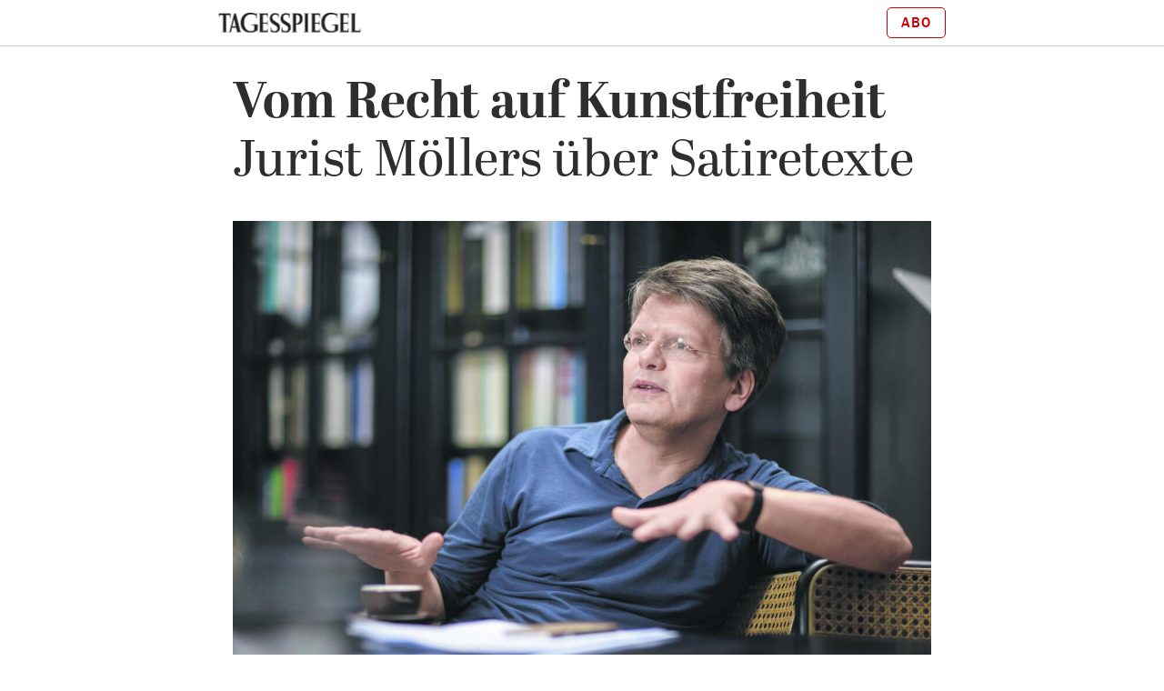

--- FILE ---
content_type: text/html
request_url: https://web-epaper.tagesspiegel.de/index.html?articleId=doc7we8nor6iif3i4orhd2&app=tsp
body_size: 3267
content:
<!DOCTYPE html>
<html lang="en">
  <head>
    <meta charset="UTF-8" />
    <link rel="icon" href="/favicon.ico" />
    <meta
      name="viewport"
      content="width=device-width, initial-scale=1.0, maximum-scale=1.0, user-scalable=no"
    />
    <title>E-Paper | Tagesspiegel</title>
    <meta property="og:title" content="Tagesspiegel E-Paper Artikel" />
    <link
      rel="apple-touch-icon"
      sizes="180x180"
      href="https://tagesspiegel.de/assets/images/apple-touch-icon.0fa46495.png"
    />
    <meta name="robots" content="noindex, nofollow" />
    <link
      rel="stylesheet"
      type="text/css"
      href="https://cdn.jsdelivr.net/npm/daterangepicker/daterangepicker.css"
    />
    <!-- Sourcepoint consent management -->
    <script type="text/javascript">
      !function () { var e = function () { var e, t = "__tcfapiLocator", a = [], n = window; for (; n;) { try { if (n.frames[t]) { e = n; break } } catch (e) { } if (n === window.top) break; n = n.parent } e || (!function e() { var a = n.document, r = !!n.frames[t]; if (!r) if (a.body) { var i = a.createElement("iframe"); i.style.cssText = "display:none", i.name = t, a.body.appendChild(i) } else setTimeout(e, 5); return !r }(), n.__tcfapi = function () { for (var e, t = arguments.length, n = new Array(t), r = 0; r < t; r++)n[r] = arguments[r]; if (!n.length) return a; if ("setGdprApplies" === n[0]) n.length > 3 && 2 === parseInt(n[1], 10) && "boolean" == typeof n[3] && (e = n[3], "function" == typeof n[2] && n[2]("set", !0)); else if ("ping" === n[0]) { var i = { gdprApplies: e, cmpLoaded: !1, cmpStatus: "stub" }; "function" == typeof n[2] && n[2](i) } else a.push(n) }, n.addEventListener("message", (function (e) { var t = "string" == typeof e.data, a = {}; try { a = t ? JSON.parse(e.data) : e.data } catch (e) { } var n = a.__tcfapiCall; n && window.__tcfapi(n.command, n.version, (function (a, r) { var i = { __tcfapiReturn: { returnValue: a, success: r, callId: n.callId } }; t && (i = JSON.stringify(i)), e.source.postMessage(i, "*") }), n.parameter) }), !1)) }; "undefined" != typeof module ? module.exports = e : e() }();
      </script>
    <script src="/js/sourcepoint.js"></script>
    <script src="https://cdn.privacy-mgmt.com/wrapperMessagingWithoutDetection.js" async></script>
    <!-- End Sourcepoint consent management -->
    <script type="module" crossorigin src="/assets/index-DCumy0jK.js"></script>
    <link rel="stylesheet" crossorigin href="/assets/index-C2xgwOEm.css">
  </head>

  <body>
    <!-- Google Tag Manager (noscript) -->
    <noscript>
      <iframe src="https://www.googletagmanager.com/ns.html?id=GTM-KL9B87VG"
        height="0"
        width="0"
        style="display:none;visibility:hidden"></iframe>
    </noscript>
    <!-- End Google Tag Manager (noscript) -->
    <div id="root"></div>
    <script
      type="text/javascript"
      src="https://cdn.jsdelivr.net/jquery/latest/jquery.min.js"
    ></script>
    <script
      type="text/javascript"
      src="https://cdn.jsdelivr.net/momentjs/latest/moment.min.js"
    ></script>
    <script
      type="text/javascript"
      src="https://cdn.jsdelivr.net/npm/daterangepicker/daterangepicker.min.js"
    ></script>
    <div style="display: none" id="sso-menu-container">
      <div id="sso-menu" data-service="tsp-web-epaper" data-layout="flat"></div>
    </div>
    <div style="display: none" id="sso-mobile"></div>
    <script src="https://mein.tagesspiegel.de/assets/js/piano.js"></script>
  </body>
</html>


--- FILE ---
content_type: text/plain; charset=utf-8
request_url: https://mobile-backend.tagesspiegel.de/issues?app=tsp
body_size: 77591
content:
{"issues":[{"id":"tsp-2026_01_20","type":"tsp","date":"2026-01-20","size":21835628,"lastModified":"2026-01-20T05:02:43.000Z","previewImageUrl":"https://epaper-download.tagesspiegel.de/issues/tsp/tsp-2026_01_20/preview-tsp-2026_01_20.jpg?2026-01-20T05:02:43.000Z","downloadUrl":"https://epaper-download.tagesspiegel.de/issues/tsp/tsp-2026_01_20/issue-tsp-2026_01_20.zip?2026-01-20T05:02:43.000Z"},{"id":"prisma-2026_01_20","type":"prisma","date":"2026-01-20","size":18076033,"lastModified":"2026-01-19T17:06:23.000Z","previewImageUrl":"https://epaper-download.tagesspiegel.de/issues/tsp/prisma-2026_01_20/preview-prisma-2026_01_20.jpg?2026-01-19T17:06:23.000Z","downloadUrl":"https://epaper-download.tagesspiegel.de/issues/tsp/prisma-2026_01_20/issue-prisma-2026_01_20.zip?2026-01-19T17:06:23.000Z"},{"id":"tsp-2026_01_19","type":"tsp","date":"2026-01-19","size":20392553,"lastModified":"2026-01-19T05:02:31.000Z","previewImageUrl":"https://epaper-download.tagesspiegel.de/issues/tsp/tsp-2026_01_19/preview-tsp-2026_01_19.jpg?2026-01-19T05:02:31.000Z","downloadUrl":"https://epaper-download.tagesspiegel.de/issues/tsp/tsp-2026_01_19/issue-tsp-2026_01_19.zip?2026-01-19T05:02:31.000Z"},{"id":"tsp-2026_01_18","type":"tsp","date":"2026-01-18","size":7722746,"lastModified":"2026-01-18T05:02:20.000Z","previewImageUrl":"https://epaper-download.tagesspiegel.de/issues/tsp/tsp-2026_01_18/preview-tsp-2026_01_18.jpg?2026-01-18T05:02:20.000Z","downloadUrl":"https://epaper-download.tagesspiegel.de/issues/tsp/tsp-2026_01_18/issue-tsp-2026_01_18.zip?2026-01-18T05:02:20.000Z"},{"id":"zeitmagazin03-2026_01_18","type":"zeitmagazin03","date":"2026-01-18","size":8146503,"lastModified":"2026-01-17T17:05:22.000Z","previewImageUrl":"https://epaper-download.tagesspiegel.de/issues/tsp/zeitmagazin03-2026_01_18/preview-zeitmagazin03-2026_01_18.jpg?2026-01-17T17:05:22.000Z","downloadUrl":"https://epaper-download.tagesspiegel.de/issues/tsp/zeitmagazin03-2026_01_18/issue-zeitmagazin03-2026_01_18.zip?2026-01-17T17:05:22.000Z"},{"id":"tsp-2026_01_17","type":"tsp","date":"2026-01-17","size":35127031,"lastModified":"2026-01-17T05:03:15.000Z","previewImageUrl":"https://epaper-download.tagesspiegel.de/issues/tsp/tsp-2026_01_17/preview-tsp-2026_01_17.jpg?2026-01-17T05:03:15.000Z","downloadUrl":"https://epaper-download.tagesspiegel.de/issues/tsp/tsp-2026_01_17/issue-tsp-2026_01_17.zip?2026-01-17T05:03:15.000Z"},{"id":"tsp-2026_01_16","type":"tsp","date":"2026-01-16","size":20788561,"lastModified":"2026-01-16T05:02:54.000Z","previewImageUrl":"https://epaper-download.tagesspiegel.de/issues/tsp/tsp-2026_01_16/preview-tsp-2026_01_16.jpg?2026-01-16T05:02:54.000Z","downloadUrl":"https://epaper-download.tagesspiegel.de/issues/tsp/tsp-2026_01_16/issue-tsp-2026_01_16.zip?2026-01-16T05:02:54.000Z"},{"id":"tsp-2026_01_15","type":"tsp","date":"2026-01-15","size":22193100,"lastModified":"2026-01-15T05:02:24.000Z","previewImageUrl":"https://epaper-download.tagesspiegel.de/issues/tsp/tsp-2026_01_15/preview-tsp-2026_01_15.jpg?2026-01-15T05:02:24.000Z","downloadUrl":"https://epaper-download.tagesspiegel.de/issues/tsp/tsp-2026_01_15/issue-tsp-2026_01_15.zip?2026-01-15T05:02:24.000Z"},{"id":"ticket-2026_01_15","type":"ticket","date":"2026-01-15","size":11228465,"lastModified":"2026-01-14T17:07:03.000Z","previewImageUrl":"https://epaper-download.tagesspiegel.de/issues/tsp/ticket-2026_01_15/preview-ticket-2026_01_15.jpg?2026-01-14T17:07:03.000Z","downloadUrl":"https://epaper-download.tagesspiegel.de/issues/tsp/ticket-2026_01_15/issue-ticket-2026_01_15.zip?2026-01-14T17:07:03.000Z"},{"id":"tsp-2026_01_14","type":"tsp","date":"2026-01-14","size":20127693,"lastModified":"2026-01-14T11:01:43.000Z","previewImageUrl":"https://epaper-download.tagesspiegel.de/issues/tsp/tsp-2026_01_14/preview-tsp-2026_01_14.jpg?2026-01-14T11:01:43.000Z","downloadUrl":"https://epaper-download.tagesspiegel.de/issues/tsp/tsp-2026_01_14/issue-tsp-2026_01_14.zip?2026-01-14T11:01:43.000Z"},{"id":"tsp-2026_01_13","type":"tsp","date":"2026-01-13","size":21230327,"lastModified":"2026-01-13T05:02:56.000Z","previewImageUrl":"https://epaper-download.tagesspiegel.de/issues/tsp/tsp-2026_01_13/preview-tsp-2026_01_13.jpg?2026-01-13T05:02:56.000Z","downloadUrl":"https://epaper-download.tagesspiegel.de/issues/tsp/tsp-2026_01_13/issue-tsp-2026_01_13.zip?2026-01-13T05:02:56.000Z"},{"id":"prisma-2026_01_13","type":"prisma","date":"2026-01-13","size":14787761,"lastModified":"2026-01-12T17:06:03.000Z","previewImageUrl":"https://epaper-download.tagesspiegel.de/issues/tsp/prisma-2026_01_13/preview-prisma-2026_01_13.jpg?2026-01-12T17:06:03.000Z","downloadUrl":"https://epaper-download.tagesspiegel.de/issues/tsp/prisma-2026_01_13/issue-prisma-2026_01_13.zip?2026-01-12T17:06:03.000Z"},{"id":"tsp-2026_01_12","type":"tsp","date":"2026-01-12","size":25052448,"lastModified":"2026-01-12T05:02:31.000Z","previewImageUrl":"https://epaper-download.tagesspiegel.de/issues/tsp/tsp-2026_01_12/preview-tsp-2026_01_12.jpg?2026-01-12T05:02:31.000Z","downloadUrl":"https://epaper-download.tagesspiegel.de/issues/tsp/tsp-2026_01_12/issue-tsp-2026_01_12.zip?2026-01-12T05:02:31.000Z"},{"id":"tsp-2026_01_11","type":"tsp","date":"2026-01-11","size":12307099,"lastModified":"2026-01-11T05:01:52.000Z","previewImageUrl":"https://epaper-download.tagesspiegel.de/issues/tsp/tsp-2026_01_11/preview-tsp-2026_01_11.jpg?2026-01-11T05:01:52.000Z","downloadUrl":"https://epaper-download.tagesspiegel.de/issues/tsp/tsp-2026_01_11/issue-tsp-2026_01_11.zip?2026-01-11T05:01:52.000Z"},{"id":"zeitmagazin02-2026_01_11","type":"zeitmagazin02","date":"2026-01-11","size":6991242,"lastModified":"2026-01-10T17:05:16.000Z","previewImageUrl":"https://epaper-download.tagesspiegel.de/issues/tsp/zeitmagazin02-2026_01_11/preview-zeitmagazin02-2026_01_11.jpg?2026-01-10T17:05:16.000Z","downloadUrl":"https://epaper-download.tagesspiegel.de/issues/tsp/zeitmagazin02-2026_01_11/issue-zeitmagazin02-2026_01_11.zip?2026-01-10T17:05:16.000Z"},{"id":"tsp-2026_01_10","type":"tsp","date":"2026-01-10","size":33395685,"lastModified":"2026-01-10T05:03:08.000Z","previewImageUrl":"https://epaper-download.tagesspiegel.de/issues/tsp/tsp-2026_01_10/preview-tsp-2026_01_10.jpg?2026-01-10T05:03:08.000Z","downloadUrl":"https://epaper-download.tagesspiegel.de/issues/tsp/tsp-2026_01_10/issue-tsp-2026_01_10.zip?2026-01-10T05:03:08.000Z"},{"id":"tsp-2026_01_09","type":"tsp","date":"2026-01-09","size":19062058,"lastModified":"2026-01-09T05:02:41.000Z","previewImageUrl":"https://epaper-download.tagesspiegel.de/issues/tsp/tsp-2026_01_09/preview-tsp-2026_01_09.jpg?2026-01-09T05:02:41.000Z","downloadUrl":"https://epaper-download.tagesspiegel.de/issues/tsp/tsp-2026_01_09/issue-tsp-2026_01_09.zip?2026-01-09T05:02:41.000Z"},{"id":"tsp-2026_01_08","type":"tsp","date":"2026-01-08","size":21537084,"lastModified":"2026-01-08T05:02:11.000Z","previewImageUrl":"https://epaper-download.tagesspiegel.de/issues/tsp/tsp-2026_01_08/preview-tsp-2026_01_08.jpg?2026-01-08T05:02:11.000Z","downloadUrl":"https://epaper-download.tagesspiegel.de/issues/tsp/tsp-2026_01_08/issue-tsp-2026_01_08.zip?2026-01-08T05:02:11.000Z"},{"id":"ticket-2026_01_08","type":"ticket","date":"2026-01-08","size":10337723,"lastModified":"2026-01-07T17:07:46.000Z","previewImageUrl":"https://epaper-download.tagesspiegel.de/issues/tsp/ticket-2026_01_08/preview-ticket-2026_01_08.jpg?2026-01-07T17:07:46.000Z","downloadUrl":"https://epaper-download.tagesspiegel.de/issues/tsp/ticket-2026_01_08/issue-ticket-2026_01_08.zip?2026-01-07T17:07:46.000Z"},{"id":"tsp-2026_01_07","type":"tsp","date":"2026-01-07","size":22969771,"lastModified":"2026-01-07T05:02:34.000Z","previewImageUrl":"https://epaper-download.tagesspiegel.de/issues/tsp/tsp-2026_01_07/preview-tsp-2026_01_07.jpg?2026-01-07T05:02:34.000Z","downloadUrl":"https://epaper-download.tagesspiegel.de/issues/tsp/tsp-2026_01_07/issue-tsp-2026_01_07.zip?2026-01-07T05:02:34.000Z"},{"id":"tsp-2026_01_06","type":"tsp","date":"2026-01-06","size":23897898,"lastModified":"2026-01-06T05:02:46.000Z","previewImageUrl":"https://epaper-download.tagesspiegel.de/issues/tsp/tsp-2026_01_06/preview-tsp-2026_01_06.jpg?2026-01-06T05:02:46.000Z","downloadUrl":"https://epaper-download.tagesspiegel.de/issues/tsp/tsp-2026_01_06/issue-tsp-2026_01_06.zip?2026-01-06T05:02:46.000Z"},{"id":"prisma-2026_01_06","type":"prisma","date":"2026-01-06","size":24990648,"lastModified":"2026-01-05T17:06:09.000Z","previewImageUrl":"https://epaper-download.tagesspiegel.de/issues/tsp/prisma-2026_01_06/preview-prisma-2026_01_06.jpg?2026-01-05T17:06:09.000Z","downloadUrl":"https://epaper-download.tagesspiegel.de/issues/tsp/prisma-2026_01_06/issue-prisma-2026_01_06.zip?2026-01-05T17:06:09.000Z"},{"id":"tsp-2026_01_05","type":"tsp","date":"2026-01-05","size":23777277,"lastModified":"2026-01-05T05:02:52.000Z","previewImageUrl":"https://epaper-download.tagesspiegel.de/issues/tsp/tsp-2026_01_05/preview-tsp-2026_01_05.jpg?2026-01-05T05:02:52.000Z","downloadUrl":"https://epaper-download.tagesspiegel.de/issues/tsp/tsp-2026_01_05/issue-tsp-2026_01_05.zip?2026-01-05T05:02:52.000Z"},{"id":"tsp-2026_01_04","type":"tsp","date":"2026-01-04","size":7350506,"lastModified":"2026-01-04T05:02:33.000Z","previewImageUrl":"https://epaper-download.tagesspiegel.de/issues/tsp/tsp-2026_01_04/preview-tsp-2026_01_04.jpg?2026-01-04T05:02:33.000Z","downloadUrl":"https://epaper-download.tagesspiegel.de/issues/tsp/tsp-2026_01_04/issue-tsp-2026_01_04.zip?2026-01-04T05:02:33.000Z"},{"id":"zeitmagazin01-2026_01_04","type":"zeitmagazin01","date":"2026-01-04","size":6501619,"lastModified":"2026-01-03T17:05:15.000Z","previewImageUrl":"https://epaper-download.tagesspiegel.de/issues/tsp/zeitmagazin01-2026_01_04/preview-zeitmagazin01-2026_01_04.jpg?2026-01-03T17:05:15.000Z","downloadUrl":"https://epaper-download.tagesspiegel.de/issues/tsp/zeitmagazin01-2026_01_04/issue-zeitmagazin01-2026_01_04.zip?2026-01-03T17:05:15.000Z"},{"id":"tsp-2026_01_03","type":"tsp","date":"2026-01-03","size":36883428,"lastModified":"2026-01-03T05:02:31.000Z","previewImageUrl":"https://epaper-download.tagesspiegel.de/issues/tsp/tsp-2026_01_03/preview-tsp-2026_01_03.jpg?2026-01-03T05:02:31.000Z","downloadUrl":"https://epaper-download.tagesspiegel.de/issues/tsp/tsp-2026_01_03/issue-tsp-2026_01_03.zip?2026-01-03T05:02:31.000Z"},{"id":"tsp-2026_01_02","type":"tsp","date":"2026-01-02","size":20053432,"lastModified":"2026-01-02T05:02:21.000Z","previewImageUrl":"https://epaper-download.tagesspiegel.de/issues/tsp/tsp-2026_01_02/preview-tsp-2026_01_02.jpg?2026-01-02T05:02:21.000Z","downloadUrl":"https://epaper-download.tagesspiegel.de/issues/tsp/tsp-2026_01_02/issue-tsp-2026_01_02.zip?2026-01-02T05:02:21.000Z"},{"id":"shop-2026_01_02","type":"shop","date":"2026-01-02","size":8984309,"lastModified":"2026-01-02T10:32:13.000Z","previewImageUrl":"https://epaper-download.tagesspiegel.de/issues/tsp/shop-2026_01_02/preview-shop-2026_01_02.jpg?2026-01-02T10:32:13.000Z","downloadUrl":"https://epaper-download.tagesspiegel.de/issues/tsp/shop-2026_01_02/issue-shop-2026_01_02.zip?2026-01-02T10:32:13.000Z"},{"id":"tsp-2025_12_31","type":"tsp","date":"2025-12-31","size":23162810,"lastModified":"2025-12-31T05:02:50.000Z","previewImageUrl":"https://epaper-download.tagesspiegel.de/issues/tsp/tsp-2025_12_31/preview-tsp-2025_12_31.jpg?2025-12-31T05:02:50.000Z","downloadUrl":"https://epaper-download.tagesspiegel.de/issues/tsp/tsp-2025_12_31/issue-tsp-2025_12_31.zip?2025-12-31T05:02:50.000Z"},{"id":"tsp-2025_12_30","type":"tsp","date":"2025-12-30","size":19144684,"lastModified":"2025-12-30T05:01:59.000Z","previewImageUrl":"https://epaper-download.tagesspiegel.de/issues/tsp/tsp-2025_12_30/preview-tsp-2025_12_30.jpg?2025-12-30T05:01:59.000Z","downloadUrl":"https://epaper-download.tagesspiegel.de/issues/tsp/tsp-2025_12_30/issue-tsp-2025_12_30.zip?2025-12-30T05:01:59.000Z"},{"id":"prisma-2025_12_30","type":"prisma","date":"2025-12-30","size":16876595,"lastModified":"2025-12-30T16:42:46.000Z","previewImageUrl":"https://epaper-download.tagesspiegel.de/issues/tsp/prisma-2025_12_30/preview-prisma-2025_12_30.jpg?2025-12-30T16:42:46.000Z","downloadUrl":"https://epaper-download.tagesspiegel.de/issues/tsp/prisma-2025_12_30/issue-prisma-2025_12_30.zip?2025-12-30T16:42:46.000Z"},{"id":"tsp-2025_12_29","type":"tsp","date":"2025-12-29","size":25714493,"lastModified":"2025-12-29T05:02:13.000Z","previewImageUrl":"https://epaper-download.tagesspiegel.de/issues/tsp/tsp-2025_12_29/preview-tsp-2025_12_29.jpg?2025-12-29T05:02:13.000Z","downloadUrl":"https://epaper-download.tagesspiegel.de/issues/tsp/tsp-2025_12_29/issue-tsp-2025_12_29.zip?2025-12-29T05:02:13.000Z"},{"id":"tsp-2025_12_28","type":"tsp","date":"2025-12-28","size":6953458,"lastModified":"2025-12-28T05:02:11.000Z","previewImageUrl":"https://epaper-download.tagesspiegel.de/issues/tsp/tsp-2025_12_28/preview-tsp-2025_12_28.jpg?2025-12-28T05:02:11.000Z","downloadUrl":"https://epaper-download.tagesspiegel.de/issues/tsp/tsp-2025_12_28/issue-tsp-2025_12_28.zip?2025-12-28T05:02:11.000Z"},{"id":"zeitmagazin55-2025_12_28","type":"zeitmagazin55","date":"2025-12-28","size":6700671,"lastModified":"2025-12-29T13:58:24.000Z","previewImageUrl":"https://epaper-download.tagesspiegel.de/issues/tsp/zeitmagazin55-2025_12_28/preview-zeitmagazin55-2025_12_28.jpg?2025-12-29T13:58:24.000Z","downloadUrl":"https://epaper-download.tagesspiegel.de/issues/tsp/zeitmagazin55-2025_12_28/issue-zeitmagazin55-2025_12_28.zip?2025-12-29T13:58:24.000Z"},{"id":"tsp-2025_12_27","type":"tsp","date":"2025-12-27","size":48354692,"lastModified":"2025-12-27T05:02:28.000Z","previewImageUrl":"https://epaper-download.tagesspiegel.de/issues/tsp/tsp-2025_12_27/preview-tsp-2025_12_27.jpg?2025-12-27T05:02:28.000Z","downloadUrl":"https://epaper-download.tagesspiegel.de/issues/tsp/tsp-2025_12_27/issue-tsp-2025_12_27.zip?2025-12-27T05:02:28.000Z"},{"id":"tsp-2025_12_24","type":"tsp","date":"2025-12-24","size":26937294,"lastModified":"2025-12-24T05:02:11.000Z","previewImageUrl":"https://epaper-download.tagesspiegel.de/issues/tsp/tsp-2025_12_24/preview-tsp-2025_12_24.jpg?2025-12-24T05:02:11.000Z","downloadUrl":"https://epaper-download.tagesspiegel.de/issues/tsp/tsp-2025_12_24/issue-tsp-2025_12_24.zip?2025-12-24T05:02:11.000Z"},{"id":"tsp-2025_12_23","type":"tsp","date":"2025-12-23","size":22734118,"lastModified":"2025-12-23T05:02:19.000Z","previewImageUrl":"https://epaper-download.tagesspiegel.de/issues/tsp/tsp-2025_12_23/preview-tsp-2025_12_23.jpg?2025-12-23T05:02:19.000Z","downloadUrl":"https://epaper-download.tagesspiegel.de/issues/tsp/tsp-2025_12_23/issue-tsp-2025_12_23.zip?2025-12-23T05:02:19.000Z"},{"id":"prisma-2025_12_23","type":"prisma","date":"2025-12-23","size":12273692,"lastModified":"2025-12-30T16:43:05.000Z","previewImageUrl":"https://epaper-download.tagesspiegel.de/issues/tsp/prisma-2025_12_23/preview-prisma-2025_12_23.jpg?2025-12-30T16:43:05.000Z","downloadUrl":"https://epaper-download.tagesspiegel.de/issues/tsp/prisma-2025_12_23/issue-prisma-2025_12_23.zip?2025-12-30T16:43:05.000Z"},{"id":"tsp-2025_12_22","type":"tsp","date":"2025-12-22","size":22095137,"lastModified":"2025-12-22T05:02:27.000Z","previewImageUrl":"https://epaper-download.tagesspiegel.de/issues/tsp/tsp-2025_12_22/preview-tsp-2025_12_22.jpg?2025-12-22T05:02:27.000Z","downloadUrl":"https://epaper-download.tagesspiegel.de/issues/tsp/tsp-2025_12_22/issue-tsp-2025_12_22.zip?2025-12-22T05:02:27.000Z"},{"id":"tsp-2025_12_21","type":"tsp","date":"2025-12-21","size":10394663,"lastModified":"2025-12-21T05:02:18.000Z","previewImageUrl":"https://epaper-download.tagesspiegel.de/issues/tsp/tsp-2025_12_21/preview-tsp-2025_12_21.jpg?2025-12-21T05:02:18.000Z","downloadUrl":"https://epaper-download.tagesspiegel.de/issues/tsp/tsp-2025_12_21/issue-tsp-2025_12_21.zip?2025-12-21T05:02:18.000Z"},{"id":"zeitmagazin54-2025_12_21","type":"zeitmagazin54","date":"2025-12-21","size":7350725,"lastModified":"2025-12-20T18:31:56.000Z","previewImageUrl":"https://epaper-download.tagesspiegel.de/issues/tsp/zeitmagazin54-2025_12_21/preview-zeitmagazin54-2025_12_21.jpg?2025-12-20T18:31:56.000Z","downloadUrl":"https://epaper-download.tagesspiegel.de/issues/tsp/zeitmagazin54-2025_12_21/issue-zeitmagazin54-2025_12_21.zip?2025-12-20T18:31:56.000Z"},{"id":"tsp-2025_12_20","type":"tsp","date":"2025-12-20","size":39721353,"lastModified":"2025-12-20T05:02:59.000Z","previewImageUrl":"https://epaper-download.tagesspiegel.de/issues/tsp/tsp-2025_12_20/preview-tsp-2025_12_20.jpg?2025-12-20T05:02:59.000Z","downloadUrl":"https://epaper-download.tagesspiegel.de/issues/tsp/tsp-2025_12_20/issue-tsp-2025_12_20.zip?2025-12-20T05:02:59.000Z"},{"id":"tsp-2025_12_19","type":"tsp","date":"2025-12-19","size":23911910,"lastModified":"2025-12-19T05:02:36.000Z","previewImageUrl":"https://epaper-download.tagesspiegel.de/issues/tsp/tsp-2025_12_19/preview-tsp-2025_12_19.jpg?2025-12-19T05:02:36.000Z","downloadUrl":"https://epaper-download.tagesspiegel.de/issues/tsp/tsp-2025_12_19/issue-tsp-2025_12_19.zip?2025-12-19T05:02:36.000Z"},{"id":"spielzeit-2025_12_19","type":"spielzeit","date":"2025-12-19","size":8821073,"lastModified":"2025-12-22T09:29:52.000Z","previewImageUrl":"https://epaper-download.tagesspiegel.de/issues/tsp/spielzeit-2025_12_19/preview-spielzeit-2025_12_19.jpg?2025-12-22T09:29:52.000Z","downloadUrl":"https://epaper-download.tagesspiegel.de/issues/tsp/spielzeit-2025_12_19/issue-spielzeit-2025_12_19.zip?2025-12-22T09:29:52.000Z"},{"id":"tsp-2025_12_18","type":"tsp","date":"2025-12-18","size":19593469,"lastModified":"2025-12-18T14:31:22.000Z","previewImageUrl":"https://epaper-download.tagesspiegel.de/issues/tsp/tsp-2025_12_18/preview-tsp-2025_12_18.jpg?2025-12-18T14:31:22.000Z","downloadUrl":"https://epaper-download.tagesspiegel.de/issues/tsp/tsp-2025_12_18/issue-tsp-2025_12_18.zip?2025-12-18T14:31:22.000Z"},{"id":"ticket-2025_12_18","type":"ticket","date":"2025-12-18","size":11139198,"lastModified":"2025-12-18T10:58:25.000Z","previewImageUrl":"https://epaper-download.tagesspiegel.de/issues/tsp/ticket-2025_12_18/preview-ticket-2025_12_18.jpg?2025-12-18T10:58:25.000Z","downloadUrl":"https://epaper-download.tagesspiegel.de/issues/tsp/ticket-2025_12_18/issue-ticket-2025_12_18.zip?2025-12-18T10:58:25.000Z"},{"id":"tsp-2025_12_17","type":"tsp","date":"2025-12-17","size":21844272,"lastModified":"2025-12-17T05:02:52.000Z","previewImageUrl":"https://epaper-download.tagesspiegel.de/issues/tsp/tsp-2025_12_17/preview-tsp-2025_12_17.jpg?2025-12-17T05:02:52.000Z","downloadUrl":"https://epaper-download.tagesspiegel.de/issues/tsp/tsp-2025_12_17/issue-tsp-2025_12_17.zip?2025-12-17T05:02:52.000Z"},{"id":"tsp-2025_12_16","type":"tsp","date":"2025-12-16","size":19703428,"lastModified":"2025-12-16T05:02:55.000Z","previewImageUrl":"https://epaper-download.tagesspiegel.de/issues/tsp/tsp-2025_12_16/preview-tsp-2025_12_16.jpg?2025-12-16T05:02:55.000Z","downloadUrl":"https://epaper-download.tagesspiegel.de/issues/tsp/tsp-2025_12_16/issue-tsp-2025_12_16.zip?2025-12-16T05:02:55.000Z"},{"id":"prisma-2025_12_16","type":"prisma","date":"2025-12-16","size":13963641,"lastModified":"2025-12-15T17:06:02.000Z","previewImageUrl":"https://epaper-download.tagesspiegel.de/issues/tsp/prisma-2025_12_16/preview-prisma-2025_12_16.jpg?2025-12-15T17:06:02.000Z","downloadUrl":"https://epaper-download.tagesspiegel.de/issues/tsp/prisma-2025_12_16/issue-prisma-2025_12_16.zip?2025-12-15T17:06:02.000Z"},{"id":"shop-2025_12_16","type":"shop","date":"2025-12-16","size":4195190,"lastModified":"2025-12-15T19:36:32.000Z","previewImageUrl":"https://epaper-download.tagesspiegel.de/issues/tsp/shop-2025_12_16/preview-shop-2025_12_16.jpg?2025-12-15T19:36:32.000Z","downloadUrl":"https://epaper-download.tagesspiegel.de/issues/tsp/shop-2025_12_16/issue-shop-2025_12_16.zip?2025-12-15T19:36:32.000Z"},{"id":"tsp-2025_12_15","type":"tsp","date":"2025-12-15","size":21081980,"lastModified":"2025-12-15T05:02:02.000Z","previewImageUrl":"https://epaper-download.tagesspiegel.de/issues/tsp/tsp-2025_12_15/preview-tsp-2025_12_15.jpg?2025-12-15T05:02:02.000Z","downloadUrl":"https://epaper-download.tagesspiegel.de/issues/tsp/tsp-2025_12_15/issue-tsp-2025_12_15.zip?2025-12-15T05:02:02.000Z"},{"id":"tsp-2025_12_14","type":"tsp","date":"2025-12-14","size":8464536,"lastModified":"2025-12-14T05:01:51.000Z","previewImageUrl":"https://epaper-download.tagesspiegel.de/issues/tsp/tsp-2025_12_14/preview-tsp-2025_12_14.jpg?2025-12-14T05:01:51.000Z","downloadUrl":"https://epaper-download.tagesspiegel.de/issues/tsp/tsp-2025_12_14/issue-tsp-2025_12_14.zip?2025-12-14T05:01:51.000Z"},{"id":"zeitmagazin53-2025_12_14","type":"zeitmagazin53","date":"2025-12-14","size":10135698,"lastModified":"2025-12-13T17:05:18.000Z","previewImageUrl":"https://epaper-download.tagesspiegel.de/issues/tsp/zeitmagazin53-2025_12_14/preview-zeitmagazin53-2025_12_14.jpg?2025-12-13T17:05:18.000Z","downloadUrl":"https://epaper-download.tagesspiegel.de/issues/tsp/zeitmagazin53-2025_12_14/issue-zeitmagazin53-2025_12_14.zip?2025-12-13T17:05:18.000Z"},{"id":"tsp-2025_12_13","type":"tsp","date":"2025-12-13","size":38047381,"lastModified":"2025-12-13T05:02:39.000Z","previewImageUrl":"https://epaper-download.tagesspiegel.de/issues/tsp/tsp-2025_12_13/preview-tsp-2025_12_13.jpg?2025-12-13T05:02:39.000Z","downloadUrl":"https://epaper-download.tagesspiegel.de/issues/tsp/tsp-2025_12_13/issue-tsp-2025_12_13.zip?2025-12-13T05:02:39.000Z"},{"id":"tsp-2025_12_12","type":"tsp","date":"2025-12-12","size":22384225,"lastModified":"2025-12-12T05:02:28.000Z","previewImageUrl":"https://epaper-download.tagesspiegel.de/issues/tsp/tsp-2025_12_12/preview-tsp-2025_12_12.jpg?2025-12-12T05:02:28.000Z","downloadUrl":"https://epaper-download.tagesspiegel.de/issues/tsp/tsp-2025_12_12/issue-tsp-2025_12_12.zip?2025-12-12T05:02:28.000Z"},{"id":"geben-2025_12_12","type":"geben","date":"2025-12-12","size":3664993,"lastModified":"2025-12-12T14:51:56.000Z","previewImageUrl":"https://epaper-download.tagesspiegel.de/issues/tsp/geben-2025_12_12/preview-geben-2025_12_12.jpg?2025-12-12T14:51:56.000Z","downloadUrl":"https://epaper-download.tagesspiegel.de/issues/tsp/geben-2025_12_12/issue-geben-2025_12_12.zip?2025-12-12T14:51:56.000Z"},{"id":"shop-2025_12_12","type":"shop","date":"2025-12-12","size":3571703,"lastModified":"2025-12-11T17:35:40.000Z","previewImageUrl":"https://epaper-download.tagesspiegel.de/issues/tsp/shop-2025_12_12/preview-shop-2025_12_12.jpg?2025-12-11T17:35:40.000Z","downloadUrl":"https://epaper-download.tagesspiegel.de/issues/tsp/shop-2025_12_12/issue-shop-2025_12_12.zip?2025-12-11T17:35:40.000Z"},{"id":"tsp-2025_12_11","type":"tsp","date":"2025-12-11","size":19724630,"lastModified":"2025-12-11T05:02:34.000Z","previewImageUrl":"https://epaper-download.tagesspiegel.de/issues/tsp/tsp-2025_12_11/preview-tsp-2025_12_11.jpg?2025-12-11T05:02:34.000Z","downloadUrl":"https://epaper-download.tagesspiegel.de/issues/tsp/tsp-2025_12_11/issue-tsp-2025_12_11.zip?2025-12-11T05:02:34.000Z"},{"id":"ticket-2025_12_11","type":"ticket","date":"2025-12-11","size":10779541,"lastModified":"2025-12-10T17:06:55.000Z","previewImageUrl":"https://epaper-download.tagesspiegel.de/issues/tsp/ticket-2025_12_11/preview-ticket-2025_12_11.jpg?2025-12-10T17:06:55.000Z","downloadUrl":"https://epaper-download.tagesspiegel.de/issues/tsp/ticket-2025_12_11/issue-ticket-2025_12_11.zip?2025-12-10T17:06:55.000Z"},{"id":"tsp-2025_12_10","type":"tsp","date":"2025-12-10","size":19254056,"lastModified":"2025-12-10T05:02:38.000Z","previewImageUrl":"https://epaper-download.tagesspiegel.de/issues/tsp/tsp-2025_12_10/preview-tsp-2025_12_10.jpg?2025-12-10T05:02:38.000Z","downloadUrl":"https://epaper-download.tagesspiegel.de/issues/tsp/tsp-2025_12_10/issue-tsp-2025_12_10.zip?2025-12-10T05:02:38.000Z"},{"id":"tsp-2025_12_09","type":"tsp","date":"2025-12-09","size":18767260,"lastModified":"2025-12-09T05:02:54.000Z","previewImageUrl":"https://epaper-download.tagesspiegel.de/issues/tsp/tsp-2025_12_09/preview-tsp-2025_12_09.jpg?2025-12-09T05:02:54.000Z","downloadUrl":"https://epaper-download.tagesspiegel.de/issues/tsp/tsp-2025_12_09/issue-tsp-2025_12_09.zip?2025-12-09T05:02:54.000Z"},{"id":"prisma-2025_12_09","type":"prisma","date":"2025-12-09","size":12825601,"lastModified":"2025-12-08T17:05:59.000Z","previewImageUrl":"https://epaper-download.tagesspiegel.de/issues/tsp/prisma-2025_12_09/preview-prisma-2025_12_09.jpg?2025-12-08T17:05:59.000Z","downloadUrl":"https://epaper-download.tagesspiegel.de/issues/tsp/prisma-2025_12_09/issue-prisma-2025_12_09.zip?2025-12-08T17:05:59.000Z"},{"id":"tsp-2025_12_08","type":"tsp","date":"2025-12-08","size":20514334,"lastModified":"2025-12-08T05:02:03.000Z","previewImageUrl":"https://epaper-download.tagesspiegel.de/issues/tsp/tsp-2025_12_08/preview-tsp-2025_12_08.jpg?2025-12-08T05:02:03.000Z","downloadUrl":"https://epaper-download.tagesspiegel.de/issues/tsp/tsp-2025_12_08/issue-tsp-2025_12_08.zip?2025-12-08T05:02:03.000Z"},{"id":"tsp-2025_12_07","type":"tsp","date":"2025-12-07","size":9717233,"lastModified":"2025-12-07T05:01:50.000Z","previewImageUrl":"https://epaper-download.tagesspiegel.de/issues/tsp/tsp-2025_12_07/preview-tsp-2025_12_07.jpg?2025-12-07T05:01:50.000Z","downloadUrl":"https://epaper-download.tagesspiegel.de/issues/tsp/tsp-2025_12_07/issue-tsp-2025_12_07.zip?2025-12-07T05:01:50.000Z"},{"id":"zeitmagazin52-2025_12_07","type":"zeitmagazin52","date":"2025-12-07","size":13093440,"lastModified":"2025-12-06T17:05:21.000Z","previewImageUrl":"https://epaper-download.tagesspiegel.de/issues/tsp/zeitmagazin52-2025_12_07/preview-zeitmagazin52-2025_12_07.jpg?2025-12-06T17:05:21.000Z","downloadUrl":"https://epaper-download.tagesspiegel.de/issues/tsp/zeitmagazin52-2025_12_07/issue-zeitmagazin52-2025_12_07.zip?2025-12-06T17:05:21.000Z"},{"id":"tsp-2025_12_06","type":"tsp","date":"2025-12-06","size":38733211,"lastModified":"2025-12-06T05:02:41.000Z","previewImageUrl":"https://epaper-download.tagesspiegel.de/issues/tsp/tsp-2025_12_06/preview-tsp-2025_12_06.jpg?2025-12-06T05:02:41.000Z","downloadUrl":"https://epaper-download.tagesspiegel.de/issues/tsp/tsp-2025_12_06/issue-tsp-2025_12_06.zip?2025-12-06T05:02:41.000Z"},{"id":"vp4-2025_12_06","type":"vp4","date":"2025-12-06","size":14934988,"lastModified":"2025-12-05T17:07:45.000Z","previewImageUrl":"https://epaper-download.tagesspiegel.de/issues/tsp/vp4-2025_12_06/preview-vp4-2025_12_06.jpg?2025-12-05T17:07:45.000Z","downloadUrl":"https://epaper-download.tagesspiegel.de/issues/tsp/vp4-2025_12_06/issue-vp4-2025_12_06.zip?2025-12-05T17:07:45.000Z"},{"id":"tsp-2025_12_05","type":"tsp","date":"2025-12-05","size":19062224,"lastModified":"2025-12-05T05:02:23.000Z","previewImageUrl":"https://epaper-download.tagesspiegel.de/issues/tsp/tsp-2025_12_05/preview-tsp-2025_12_05.jpg?2025-12-05T05:02:23.000Z","downloadUrl":"https://epaper-download.tagesspiegel.de/issues/tsp/tsp-2025_12_05/issue-tsp-2025_12_05.zip?2025-12-05T05:02:23.000Z"},{"id":"tsp-2025_12_04","type":"tsp","date":"2025-12-04","size":20451030,"lastModified":"2025-12-04T05:02:28.000Z","previewImageUrl":"https://epaper-download.tagesspiegel.de/issues/tsp/tsp-2025_12_04/preview-tsp-2025_12_04.jpg?2025-12-04T05:02:28.000Z","downloadUrl":"https://epaper-download.tagesspiegel.de/issues/tsp/tsp-2025_12_04/issue-tsp-2025_12_04.zip?2025-12-04T05:02:28.000Z"},{"id":"ticket-2025_12_04","type":"ticket","date":"2025-12-04","size":10589624,"lastModified":"2025-12-03T17:06:50.000Z","previewImageUrl":"https://epaper-download.tagesspiegel.de/issues/tsp/ticket-2025_12_04/preview-ticket-2025_12_04.jpg?2025-12-03T17:06:50.000Z","downloadUrl":"https://epaper-download.tagesspiegel.de/issues/tsp/ticket-2025_12_04/issue-ticket-2025_12_04.zip?2025-12-03T17:06:50.000Z"},{"id":"tsp-2025_12_03","type":"tsp","date":"2025-12-03","size":19518145,"lastModified":"2025-12-03T09:34:36.000Z","previewImageUrl":"https://epaper-download.tagesspiegel.de/issues/tsp/tsp-2025_12_03/preview-tsp-2025_12_03.jpg?2025-12-03T09:34:36.000Z","downloadUrl":"https://epaper-download.tagesspiegel.de/issues/tsp/tsp-2025_12_03/issue-tsp-2025_12_03.zip?2025-12-03T09:34:36.000Z"},{"id":"shop-2025_12_03","type":"shop","date":"2025-12-03","size":4107935,"lastModified":"2025-12-02T17:35:30.000Z","previewImageUrl":"https://epaper-download.tagesspiegel.de/issues/tsp/shop-2025_12_03/preview-shop-2025_12_03.jpg?2025-12-02T17:35:30.000Z","downloadUrl":"https://epaper-download.tagesspiegel.de/issues/tsp/shop-2025_12_03/issue-shop-2025_12_03.zip?2025-12-02T17:35:30.000Z"},{"id":"tsp-2025_12_02","type":"tsp","date":"2025-12-02","size":20875941,"lastModified":"2025-12-02T05:55:45.000Z","previewImageUrl":"https://epaper-download.tagesspiegel.de/issues/tsp/tsp-2025_12_02/preview-tsp-2025_12_02.jpg?2025-12-02T05:55:45.000Z","downloadUrl":"https://epaper-download.tagesspiegel.de/issues/tsp/tsp-2025_12_02/issue-tsp-2025_12_02.zip?2025-12-02T05:55:45.000Z"},{"id":"prisma-2025_12_02","type":"prisma","date":"2025-12-02","size":16538420,"lastModified":"2025-12-01T17:06:00.000Z","previewImageUrl":"https://epaper-download.tagesspiegel.de/issues/tsp/prisma-2025_12_02/preview-prisma-2025_12_02.jpg?2025-12-01T17:06:00.000Z","downloadUrl":"https://epaper-download.tagesspiegel.de/issues/tsp/prisma-2025_12_02/issue-prisma-2025_12_02.zip?2025-12-01T17:06:00.000Z"},{"id":"vp4-2025_12_02","type":"vp4","date":"2025-12-02","size":6647371,"lastModified":"2025-12-01T17:06:49.000Z","previewImageUrl":"https://epaper-download.tagesspiegel.de/issues/tsp/vp4-2025_12_02/preview-vp4-2025_12_02.jpg?2025-12-01T17:06:49.000Z","downloadUrl":"https://epaper-download.tagesspiegel.de/issues/tsp/vp4-2025_12_02/issue-vp4-2025_12_02.zip?2025-12-01T17:06:49.000Z"},{"id":"tsp-2025_12_01","type":"tsp","date":"2025-12-01","size":26261568,"lastModified":"2025-12-01T05:02:19.000Z","previewImageUrl":"https://epaper-download.tagesspiegel.de/issues/tsp/tsp-2025_12_01/preview-tsp-2025_12_01.jpg?2025-12-01T05:02:19.000Z","downloadUrl":"https://epaper-download.tagesspiegel.de/issues/tsp/tsp-2025_12_01/issue-tsp-2025_12_01.zip?2025-12-01T05:02:19.000Z"},{"id":"tsp-2025_11_30","type":"tsp","date":"2025-11-30","size":10723637,"lastModified":"2025-11-30T05:01:37.000Z","previewImageUrl":"https://epaper-download.tagesspiegel.de/issues/tsp/tsp-2025_11_30/preview-tsp-2025_11_30.jpg?2025-11-30T05:01:37.000Z","downloadUrl":"https://epaper-download.tagesspiegel.de/issues/tsp/tsp-2025_11_30/issue-tsp-2025_11_30.zip?2025-11-30T05:01:37.000Z"},{"id":"zeitmagazin50-2025_11_30","type":"zeitmagazin50","date":"2025-11-30","size":6991202,"lastModified":"2025-11-29T17:05:17.000Z","previewImageUrl":"https://epaper-download.tagesspiegel.de/issues/tsp/zeitmagazin50-2025_11_30/preview-zeitmagazin50-2025_11_30.jpg?2025-11-29T17:05:17.000Z","downloadUrl":"https://epaper-download.tagesspiegel.de/issues/tsp/zeitmagazin50-2025_11_30/issue-zeitmagazin50-2025_11_30.zip?2025-11-29T17:05:17.000Z"},{"id":"zeitmagazin51-2025_11_30","type":"zeitmagazin51","date":"2025-11-30","size":8550785,"lastModified":"2025-11-29T17:05:22.000Z","previewImageUrl":"https://epaper-download.tagesspiegel.de/issues/tsp/zeitmagazin51-2025_11_30/preview-zeitmagazin51-2025_11_30.jpg?2025-11-29T17:05:22.000Z","downloadUrl":"https://epaper-download.tagesspiegel.de/issues/tsp/zeitmagazin51-2025_11_30/issue-zeitmagazin51-2025_11_30.zip?2025-11-29T17:05:22.000Z"},{"id":"tsp-2025_11_29","type":"tsp","date":"2025-11-29","size":40853552,"lastModified":"2025-11-29T05:02:49.000Z","previewImageUrl":"https://epaper-download.tagesspiegel.de/issues/tsp/tsp-2025_11_29/preview-tsp-2025_11_29.jpg?2025-11-29T05:02:49.000Z","downloadUrl":"https://epaper-download.tagesspiegel.de/issues/tsp/tsp-2025_11_29/issue-tsp-2025_11_29.zip?2025-11-29T05:02:49.000Z"},{"id":"fubeilage-2025_11_29","type":"fubeilage","date":"2025-11-29","size":3922811,"lastModified":"2025-11-28T17:35:33.000Z","previewImageUrl":"https://epaper-download.tagesspiegel.de/issues/tsp/fubeilage-2025_11_29/preview-fubeilage-2025_11_29.jpg?2025-11-28T17:35:33.000Z","downloadUrl":"https://epaper-download.tagesspiegel.de/issues/tsp/fubeilage-2025_11_29/issue-fubeilage-2025_11_29.zip?2025-11-28T17:35:33.000Z"},{"id":"tsp-2025_11_28","type":"tsp","date":"2025-11-28","size":18685144,"lastModified":"2025-11-28T13:56:08.000Z","previewImageUrl":"https://epaper-download.tagesspiegel.de/issues/tsp/tsp-2025_11_28/preview-tsp-2025_11_28.jpg?2025-11-28T13:56:08.000Z","downloadUrl":"https://epaper-download.tagesspiegel.de/issues/tsp/tsp-2025_11_28/issue-tsp-2025_11_28.zip?2025-11-28T13:56:08.000Z"},{"id":"spielzeit-2025_11_28","type":"spielzeit","date":"2025-11-28","size":8863394,"lastModified":"2025-11-27T17:07:04.000Z","previewImageUrl":"https://epaper-download.tagesspiegel.de/issues/tsp/spielzeit-2025_11_28/preview-spielzeit-2025_11_28.jpg?2025-11-27T17:07:04.000Z","downloadUrl":"https://epaper-download.tagesspiegel.de/issues/tsp/spielzeit-2025_11_28/issue-spielzeit-2025_11_28.zip?2025-11-27T17:07:04.000Z"},{"id":"tsp-2025_11_27","type":"tsp","date":"2025-11-27","size":22831857,"lastModified":"2025-11-27T05:02:47.000Z","previewImageUrl":"https://epaper-download.tagesspiegel.de/issues/tsp/tsp-2025_11_27/preview-tsp-2025_11_27.jpg?2025-11-27T05:02:47.000Z","downloadUrl":"https://epaper-download.tagesspiegel.de/issues/tsp/tsp-2025_11_27/issue-tsp-2025_11_27.zip?2025-11-27T05:02:47.000Z"},{"id":"ticket-2025_11_27","type":"ticket","date":"2025-11-27","size":10788189,"lastModified":"2025-11-26T17:06:53.000Z","previewImageUrl":"https://epaper-download.tagesspiegel.de/issues/tsp/ticket-2025_11_27/preview-ticket-2025_11_27.jpg?2025-11-26T17:06:53.000Z","downloadUrl":"https://epaper-download.tagesspiegel.de/issues/tsp/ticket-2025_11_27/issue-ticket-2025_11_27.zip?2025-11-26T17:06:53.000Z"},{"id":"tsp-2025_11_26","type":"tsp","date":"2025-11-26","size":24216612,"lastModified":"2025-11-26T05:02:25.000Z","previewImageUrl":"https://epaper-download.tagesspiegel.de/issues/tsp/tsp-2025_11_26/preview-tsp-2025_11_26.jpg?2025-11-26T05:02:25.000Z","downloadUrl":"https://epaper-download.tagesspiegel.de/issues/tsp/tsp-2025_11_26/issue-tsp-2025_11_26.zip?2025-11-26T05:02:25.000Z"},{"id":"tsp-2025_11_25","type":"tsp","date":"2025-11-25","size":19228767,"lastModified":"2025-11-25T05:02:10.000Z","previewImageUrl":"https://epaper-download.tagesspiegel.de/issues/tsp/tsp-2025_11_25/preview-tsp-2025_11_25.jpg?2025-11-25T05:02:10.000Z","downloadUrl":"https://epaper-download.tagesspiegel.de/issues/tsp/tsp-2025_11_25/issue-tsp-2025_11_25.zip?2025-11-25T05:02:10.000Z"},{"id":"prisma-2025_11_25","type":"prisma","date":"2025-11-25","size":15132808,"lastModified":"2025-11-24T17:05:58.000Z","previewImageUrl":"https://epaper-download.tagesspiegel.de/issues/tsp/prisma-2025_11_25/preview-prisma-2025_11_25.jpg?2025-11-24T17:05:58.000Z","downloadUrl":"https://epaper-download.tagesspiegel.de/issues/tsp/prisma-2025_11_25/issue-prisma-2025_11_25.zip?2025-11-24T17:05:58.000Z"},{"id":"shop-2025_11_25","type":"shop","date":"2025-11-25","size":5723429,"lastModified":"2025-11-24T17:36:19.000Z","previewImageUrl":"https://epaper-download.tagesspiegel.de/issues/tsp/shop-2025_11_25/preview-shop-2025_11_25.jpg?2025-11-24T17:36:19.000Z","downloadUrl":"https://epaper-download.tagesspiegel.de/issues/tsp/shop-2025_11_25/issue-shop-2025_11_25.zip?2025-11-24T17:36:19.000Z"},{"id":"tsp-2025_11_24","type":"tsp","date":"2025-11-24","size":20585036,"lastModified":"2025-11-24T05:01:54.000Z","previewImageUrl":"https://epaper-download.tagesspiegel.de/issues/tsp/tsp-2025_11_24/preview-tsp-2025_11_24.jpg?2025-11-24T05:01:54.000Z","downloadUrl":"https://epaper-download.tagesspiegel.de/issues/tsp/tsp-2025_11_24/issue-tsp-2025_11_24.zip?2025-11-24T05:01:54.000Z"},{"id":"tsp-2025_11_23","type":"tsp","date":"2025-11-23","size":11314978,"lastModified":"2025-11-23T05:02:28.000Z","previewImageUrl":"https://epaper-download.tagesspiegel.de/issues/tsp/tsp-2025_11_23/preview-tsp-2025_11_23.jpg?2025-11-23T05:02:28.000Z","downloadUrl":"https://epaper-download.tagesspiegel.de/issues/tsp/tsp-2025_11_23/issue-tsp-2025_11_23.zip?2025-11-23T05:02:28.000Z"},{"id":"zeitmagazin49-2025_11_23","type":"zeitmagazin49","date":"2025-11-23","size":9625198,"lastModified":"2025-11-22T17:05:17.000Z","previewImageUrl":"https://epaper-download.tagesspiegel.de/issues/tsp/zeitmagazin49-2025_11_23/preview-zeitmagazin49-2025_11_23.jpg?2025-11-22T17:05:17.000Z","downloadUrl":"https://epaper-download.tagesspiegel.de/issues/tsp/zeitmagazin49-2025_11_23/issue-zeitmagazin49-2025_11_23.zip?2025-11-22T17:05:17.000Z"},{"id":"tsp-2025_11_22","type":"tsp","date":"2025-11-22","size":39447707,"lastModified":"2025-11-22T05:02:19.000Z","previewImageUrl":"https://epaper-download.tagesspiegel.de/issues/tsp/tsp-2025_11_22/preview-tsp-2025_11_22.jpg?2025-11-22T05:02:19.000Z","downloadUrl":"https://epaper-download.tagesspiegel.de/issues/tsp/tsp-2025_11_22/issue-tsp-2025_11_22.zip?2025-11-22T05:02:19.000Z"},{"id":"tspjahreskalender2026-2025_11_22","type":"tspjahreskalender2026","date":"2025-11-22","size":1570920,"lastModified":"2025-11-21T17:01:49.000Z","previewImageUrl":"https://epaper-download.tagesspiegel.de/issues/tsp/tspjahreskalender2026-2025_11_22/preview-tspjahreskalender2026-2025_11_22.jpg?2025-11-21T17:01:49.000Z","downloadUrl":"https://epaper-download.tagesspiegel.de/issues/tsp/tspjahreskalender2026-2025_11_22/issue-tspjahreskalender2026-2025_11_22.zip?2025-11-21T17:01:49.000Z"},{"id":"tsp-2025_11_21","type":"tsp","date":"2025-11-21","size":17796524,"lastModified":"2025-11-21T05:02:32.000Z","previewImageUrl":"https://epaper-download.tagesspiegel.de/issues/tsp/tsp-2025_11_21/preview-tsp-2025_11_21.jpg?2025-11-21T05:02:32.000Z","downloadUrl":"https://epaper-download.tagesspiegel.de/issues/tsp/tsp-2025_11_21/issue-tsp-2025_11_21.zip?2025-11-21T05:02:32.000Z"},{"id":"tsp-2025_11_20","type":"tsp","date":"2025-11-20","size":20009716,"lastModified":"2025-11-20T05:02:06.000Z","previewImageUrl":"https://epaper-download.tagesspiegel.de/issues/tsp/tsp-2025_11_20/preview-tsp-2025_11_20.jpg?2025-11-20T05:02:06.000Z","downloadUrl":"https://epaper-download.tagesspiegel.de/issues/tsp/tsp-2025_11_20/issue-tsp-2025_11_20.zip?2025-11-20T05:02:06.000Z"},{"id":"ticket-2025_11_20","type":"ticket","date":"2025-11-20","size":10654382,"lastModified":"2025-11-19T17:07:27.000Z","previewImageUrl":"https://epaper-download.tagesspiegel.de/issues/tsp/ticket-2025_11_20/preview-ticket-2025_11_20.jpg?2025-11-19T17:07:27.000Z","downloadUrl":"https://epaper-download.tagesspiegel.de/issues/tsp/ticket-2025_11_20/issue-ticket-2025_11_20.zip?2025-11-19T17:07:27.000Z"},{"id":"tsp-2025_11_19","type":"tsp","date":"2025-11-19","size":20599923,"lastModified":"2025-11-19T05:01:47.000Z","previewImageUrl":"https://epaper-download.tagesspiegel.de/issues/tsp/tsp-2025_11_19/preview-tsp-2025_11_19.jpg?2025-11-19T05:01:47.000Z","downloadUrl":"https://epaper-download.tagesspiegel.de/issues/tsp/tsp-2025_11_19/issue-tsp-2025_11_19.zip?2025-11-19T05:01:47.000Z"},{"id":"shop-2025_11_19","type":"shop","date":"2025-11-19","size":5398525,"lastModified":"2025-11-18T17:35:52.000Z","previewImageUrl":"https://epaper-download.tagesspiegel.de/issues/tsp/shop-2025_11_19/preview-shop-2025_11_19.jpg?2025-11-18T17:35:52.000Z","downloadUrl":"https://epaper-download.tagesspiegel.de/issues/tsp/shop-2025_11_19/issue-shop-2025_11_19.zip?2025-11-18T17:35:52.000Z"},{"id":"tsp-2025_11_18","type":"tsp","date":"2025-11-18","size":22014448,"lastModified":"2025-11-18T05:02:40.000Z","previewImageUrl":"https://epaper-download.tagesspiegel.de/issues/tsp/tsp-2025_11_18/preview-tsp-2025_11_18.jpg?2025-11-18T05:02:40.000Z","downloadUrl":"https://epaper-download.tagesspiegel.de/issues/tsp/tsp-2025_11_18/issue-tsp-2025_11_18.zip?2025-11-18T05:02:40.000Z"},{"id":"prisma-2025_11_18","type":"prisma","date":"2025-11-18","size":34557089,"lastModified":"2025-11-17T17:06:05.000Z","previewImageUrl":"https://epaper-download.tagesspiegel.de/issues/tsp/prisma-2025_11_18/preview-prisma-2025_11_18.jpg?2025-11-17T17:06:05.000Z","downloadUrl":"https://epaper-download.tagesspiegel.de/issues/tsp/prisma-2025_11_18/issue-prisma-2025_11_18.zip?2025-11-17T17:06:05.000Z"},{"id":"tsp-2025_11_17","type":"tsp","date":"2025-11-17","size":27499849,"lastModified":"2025-11-17T05:02:22.000Z","previewImageUrl":"https://epaper-download.tagesspiegel.de/issues/tsp/tsp-2025_11_17/preview-tsp-2025_11_17.jpg?2025-11-17T05:02:22.000Z","downloadUrl":"https://epaper-download.tagesspiegel.de/issues/tsp/tsp-2025_11_17/issue-tsp-2025_11_17.zip?2025-11-17T05:02:22.000Z"},{"id":"tsp-2025_11_16","type":"tsp","date":"2025-11-16","size":9571197,"lastModified":"2025-11-16T05:02:05.000Z","previewImageUrl":"https://epaper-download.tagesspiegel.de/issues/tsp/tsp-2025_11_16/preview-tsp-2025_11_16.jpg?2025-11-16T05:02:05.000Z","downloadUrl":"https://epaper-download.tagesspiegel.de/issues/tsp/tsp-2025_11_16/issue-tsp-2025_11_16.zip?2025-11-16T05:02:05.000Z"},{"id":"zeitmagazin48-2025_11_16","type":"zeitmagazin48","date":"2025-11-16","size":15490160,"lastModified":"2025-11-15T17:05:26.000Z","previewImageUrl":"https://epaper-download.tagesspiegel.de/issues/tsp/zeitmagazin48-2025_11_16/preview-zeitmagazin48-2025_11_16.jpg?2025-11-15T17:05:26.000Z","downloadUrl":"https://epaper-download.tagesspiegel.de/issues/tsp/zeitmagazin48-2025_11_16/issue-zeitmagazin48-2025_11_16.zip?2025-11-15T17:05:26.000Z"},{"id":"tsp-2025_11_15","type":"tsp","date":"2025-11-15","size":35960129,"lastModified":"2025-11-15T05:03:01.000Z","previewImageUrl":"https://epaper-download.tagesspiegel.de/issues/tsp/tsp-2025_11_15/preview-tsp-2025_11_15.jpg?2025-11-15T05:03:01.000Z","downloadUrl":"https://epaper-download.tagesspiegel.de/issues/tsp/tsp-2025_11_15/issue-tsp-2025_11_15.zip?2025-11-15T05:03:01.000Z"},{"id":"unipotsdam-2025_11_15","type":"unipotsdam","date":"2025-11-15","size":2436828,"lastModified":"2025-11-14T17:08:45.000Z","previewImageUrl":"https://epaper-download.tagesspiegel.de/issues/tsp/unipotsdam-2025_11_15/preview-unipotsdam-2025_11_15.jpg?2025-11-14T17:08:45.000Z","downloadUrl":"https://epaper-download.tagesspiegel.de/issues/tsp/unipotsdam-2025_11_15/issue-unipotsdam-2025_11_15.zip?2025-11-14T17:08:45.000Z"},{"id":"tsp-2025_11_14","type":"tsp","date":"2025-11-14","size":19139412,"lastModified":"2025-11-14T05:02:18.000Z","previewImageUrl":"https://epaper-download.tagesspiegel.de/issues/tsp/tsp-2025_11_14/preview-tsp-2025_11_14.jpg?2025-11-14T05:02:18.000Z","downloadUrl":"https://epaper-download.tagesspiegel.de/issues/tsp/tsp-2025_11_14/issue-tsp-2025_11_14.zip?2025-11-14T05:02:18.000Z"},{"id":"shop-2025_11_14","type":"shop","date":"2025-11-14","size":5093060,"lastModified":"2025-11-14T10:07:24.000Z","previewImageUrl":"https://epaper-download.tagesspiegel.de/issues/tsp/shop-2025_11_14/preview-shop-2025_11_14.jpg?2025-11-14T10:07:24.000Z","downloadUrl":"https://epaper-download.tagesspiegel.de/issues/tsp/shop-2025_11_14/issue-shop-2025_11_14.zip?2025-11-14T10:07:24.000Z"},{"id":"tsp-2025_11_13","type":"tsp","date":"2025-11-13","size":17879933,"lastModified":"2025-11-13T05:01:59.000Z","previewImageUrl":"https://epaper-download.tagesspiegel.de/issues/tsp/tsp-2025_11_13/preview-tsp-2025_11_13.jpg?2025-11-13T05:01:59.000Z","downloadUrl":"https://epaper-download.tagesspiegel.de/issues/tsp/tsp-2025_11_13/issue-tsp-2025_11_13.zip?2025-11-13T05:01:59.000Z"},{"id":"ticket-2025_11_13","type":"ticket","date":"2025-11-13","size":11067206,"lastModified":"2025-11-12T17:07:11.000Z","previewImageUrl":"https://epaper-download.tagesspiegel.de/issues/tsp/ticket-2025_11_13/preview-ticket-2025_11_13.jpg?2025-11-12T17:07:11.000Z","downloadUrl":"https://epaper-download.tagesspiegel.de/issues/tsp/ticket-2025_11_13/issue-ticket-2025_11_13.zip?2025-11-12T17:07:11.000Z"},{"id":"tsp-2025_11_12","type":"tsp","date":"2025-11-12","size":19743849,"lastModified":"2025-11-12T05:02:37.000Z","previewImageUrl":"https://epaper-download.tagesspiegel.de/issues/tsp/tsp-2025_11_12/preview-tsp-2025_11_12.jpg?2025-11-12T05:02:37.000Z","downloadUrl":"https://epaper-download.tagesspiegel.de/issues/tsp/tsp-2025_11_12/issue-tsp-2025_11_12.zip?2025-11-12T05:02:37.000Z"},{"id":"tsp-2025_11_11","type":"tsp","date":"2025-11-11","size":21784151,"lastModified":"2025-11-11T05:02:03.000Z","previewImageUrl":"https://epaper-download.tagesspiegel.de/issues/tsp/tsp-2025_11_11/preview-tsp-2025_11_11.jpg?2025-11-11T05:02:03.000Z","downloadUrl":"https://epaper-download.tagesspiegel.de/issues/tsp/tsp-2025_11_11/issue-tsp-2025_11_11.zip?2025-11-11T05:02:03.000Z"},{"id":"prisma-2025_11_11","type":"prisma","date":"2025-11-11","size":25643927,"lastModified":"2025-11-10T17:06:07.000Z","previewImageUrl":"https://epaper-download.tagesspiegel.de/issues/tsp/prisma-2025_11_11/preview-prisma-2025_11_11.jpg?2025-11-10T17:06:07.000Z","downloadUrl":"https://epaper-download.tagesspiegel.de/issues/tsp/prisma-2025_11_11/issue-prisma-2025_11_11.zip?2025-11-10T17:06:07.000Z"},{"id":"tsp-2025_11_10","type":"tsp","date":"2025-11-10","size":19965121,"lastModified":"2025-11-10T05:02:42.000Z","previewImageUrl":"https://epaper-download.tagesspiegel.de/issues/tsp/tsp-2025_11_10/preview-tsp-2025_11_10.jpg?2025-11-10T05:02:42.000Z","downloadUrl":"https://epaper-download.tagesspiegel.de/issues/tsp/tsp-2025_11_10/issue-tsp-2025_11_10.zip?2025-11-10T05:02:42.000Z"},{"id":"tsp-2025_11_09","type":"tsp","date":"2025-11-09","size":10073437,"lastModified":"2025-11-09T05:02:06.000Z","previewImageUrl":"https://epaper-download.tagesspiegel.de/issues/tsp/tsp-2025_11_09/preview-tsp-2025_11_09.jpg?2025-11-09T05:02:06.000Z","downloadUrl":"https://epaper-download.tagesspiegel.de/issues/tsp/tsp-2025_11_09/issue-tsp-2025_11_09.zip?2025-11-09T05:02:06.000Z"},{"id":"zeitmagazin47-2025_11_09","type":"zeitmagazin47","date":"2025-11-09","size":16162389,"lastModified":"2025-11-08T17:05:23.000Z","previewImageUrl":"https://epaper-download.tagesspiegel.de/issues/tsp/zeitmagazin47-2025_11_09/preview-zeitmagazin47-2025_11_09.jpg?2025-11-08T17:05:23.000Z","downloadUrl":"https://epaper-download.tagesspiegel.de/issues/tsp/zeitmagazin47-2025_11_09/issue-zeitmagazin47-2025_11_09.zip?2025-11-08T17:05:23.000Z"},{"id":"tsp-2025_11_08","type":"tsp","date":"2025-11-08","size":37787934,"lastModified":"2025-11-08T05:02:03.000Z","previewImageUrl":"https://epaper-download.tagesspiegel.de/issues/tsp/tsp-2025_11_08/preview-tsp-2025_11_08.jpg?2025-11-08T05:02:03.000Z","downloadUrl":"https://epaper-download.tagesspiegel.de/issues/tsp/tsp-2025_11_08/issue-tsp-2025_11_08.zip?2025-11-08T05:02:03.000Z"},{"id":"tsp-2025_11_07","type":"tsp","date":"2025-11-07","size":19093707,"lastModified":"2025-11-07T05:02:03.000Z","previewImageUrl":"https://epaper-download.tagesspiegel.de/issues/tsp/tsp-2025_11_07/preview-tsp-2025_11_07.jpg?2025-11-07T05:02:03.000Z","downloadUrl":"https://epaper-download.tagesspiegel.de/issues/tsp/tsp-2025_11_07/issue-tsp-2025_11_07.zip?2025-11-07T05:02:03.000Z"},{"id":"tsp-2025_11_06","type":"tsp","date":"2025-11-06","size":21252529,"lastModified":"2025-11-06T05:02:30.000Z","previewImageUrl":"https://epaper-download.tagesspiegel.de/issues/tsp/tsp-2025_11_06/preview-tsp-2025_11_06.jpg?2025-11-06T05:02:30.000Z","downloadUrl":"https://epaper-download.tagesspiegel.de/issues/tsp/tsp-2025_11_06/issue-tsp-2025_11_06.zip?2025-11-06T05:02:30.000Z"},{"id":"ticket-2025_11_06","type":"ticket","date":"2025-11-06","size":11092769,"lastModified":"2025-11-05T17:07:35.000Z","previewImageUrl":"https://epaper-download.tagesspiegel.de/issues/tsp/ticket-2025_11_06/preview-ticket-2025_11_06.jpg?2025-11-05T17:07:35.000Z","downloadUrl":"https://epaper-download.tagesspiegel.de/issues/tsp/ticket-2025_11_06/issue-ticket-2025_11_06.zip?2025-11-05T17:07:35.000Z"},{"id":"tsp-2025_11_05","type":"tsp","date":"2025-11-05","size":18626862,"lastModified":"2025-11-05T05:01:56.000Z","previewImageUrl":"https://epaper-download.tagesspiegel.de/issues/tsp/tsp-2025_11_05/preview-tsp-2025_11_05.jpg?2025-11-05T05:01:56.000Z","downloadUrl":"https://epaper-download.tagesspiegel.de/issues/tsp/tsp-2025_11_05/issue-tsp-2025_11_05.zip?2025-11-05T05:01:56.000Z"},{"id":"shop-2025_11_05","type":"shop","date":"2025-11-05","size":6927856,"lastModified":"2025-11-04T17:35:49.000Z","previewImageUrl":"https://epaper-download.tagesspiegel.de/issues/tsp/shop-2025_11_05/preview-shop-2025_11_05.jpg?2025-11-04T17:35:49.000Z","downloadUrl":"https://epaper-download.tagesspiegel.de/issues/tsp/shop-2025_11_05/issue-shop-2025_11_05.zip?2025-11-04T17:35:49.000Z"},{"id":"tsp-2025_11_04","type":"tsp","date":"2025-11-04","size":23142272,"lastModified":"2025-11-04T05:02:22.000Z","previewImageUrl":"https://epaper-download.tagesspiegel.de/issues/tsp/tsp-2025_11_04/preview-tsp-2025_11_04.jpg?2025-11-04T05:02:22.000Z","downloadUrl":"https://epaper-download.tagesspiegel.de/issues/tsp/tsp-2025_11_04/issue-tsp-2025_11_04.zip?2025-11-04T05:02:22.000Z"},{"id":"jahreskalender2026-2025_11_04","type":"jahreskalender2026","date":"2025-11-04","size":1570920,"lastModified":"2025-11-21T13:29:40.000Z","previewImageUrl":"https://epaper-download.tagesspiegel.de/issues/tsp/jahreskalender2026-2025_11_04/preview-jahreskalender2026-2025_11_04.jpg?2025-11-21T13:29:40.000Z","downloadUrl":"https://epaper-download.tagesspiegel.de/issues/tsp/jahreskalender2026-2025_11_04/issue-jahreskalender2026-2025_11_04.zip?2025-11-21T13:29:40.000Z"},{"id":"prisma-2025_11_04","type":"prisma","date":"2025-11-04","size":19077539,"lastModified":"2025-11-03T17:06:01.000Z","previewImageUrl":"https://epaper-download.tagesspiegel.de/issues/tsp/prisma-2025_11_04/preview-prisma-2025_11_04.jpg?2025-11-03T17:06:01.000Z","downloadUrl":"https://epaper-download.tagesspiegel.de/issues/tsp/prisma-2025_11_04/issue-prisma-2025_11_04.zip?2025-11-03T17:06:01.000Z"},{"id":"tsp-2025_11_03","type":"tsp","date":"2025-11-03","size":19753100,"lastModified":"2025-11-03T05:01:55.000Z","previewImageUrl":"https://epaper-download.tagesspiegel.de/issues/tsp/tsp-2025_11_03/preview-tsp-2025_11_03.jpg?2025-11-03T05:01:55.000Z","downloadUrl":"https://epaper-download.tagesspiegel.de/issues/tsp/tsp-2025_11_03/issue-tsp-2025_11_03.zip?2025-11-03T05:01:55.000Z"},{"id":"tsp-2025_11_02","type":"tsp","date":"2025-11-02","size":8511039,"lastModified":"2025-11-02T05:02:14.000Z","previewImageUrl":"https://epaper-download.tagesspiegel.de/issues/tsp/tsp-2025_11_02/preview-tsp-2025_11_02.jpg?2025-11-02T05:02:14.000Z","downloadUrl":"https://epaper-download.tagesspiegel.de/issues/tsp/tsp-2025_11_02/issue-tsp-2025_11_02.zip?2025-11-02T05:02:14.000Z"},{"id":"zeitmagazin46-2025_11_02","type":"zeitmagazin46","date":"2025-11-02","size":6718926,"lastModified":"2025-11-01T17:05:18.000Z","previewImageUrl":"https://epaper-download.tagesspiegel.de/issues/tsp/zeitmagazin46-2025_11_02/preview-zeitmagazin46-2025_11_02.jpg?2025-11-01T17:05:18.000Z","downloadUrl":"https://epaper-download.tagesspiegel.de/issues/tsp/zeitmagazin46-2025_11_02/issue-zeitmagazin46-2025_11_02.zip?2025-11-01T17:05:18.000Z"},{"id":"tsp-2025_11_01","type":"tsp","date":"2025-11-01","size":37941020,"lastModified":"2025-11-03T13:49:36.000Z","previewImageUrl":"https://epaper-download.tagesspiegel.de/issues/tsp/tsp-2025_11_01/preview-tsp-2025_11_01.jpg?2025-11-03T13:49:36.000Z","downloadUrl":"https://epaper-download.tagesspiegel.de/issues/tsp/tsp-2025_11_01/issue-tsp-2025_11_01.zip?2025-11-03T13:49:36.000Z"},{"id":"winterkult-2025_11_01","type":"winterkult","date":"2025-11-01","size":19540456,"lastModified":"2025-11-03T09:57:14.000Z","previewImageUrl":"https://epaper-download.tagesspiegel.de/issues/tsp/winterkult-2025_11_01/preview-winterkult-2025_11_01.jpg?2025-11-03T09:57:14.000Z","downloadUrl":"https://epaper-download.tagesspiegel.de/issues/tsp/winterkult-2025_11_01/issue-winterkult-2025_11_01.zip?2025-11-03T09:57:14.000Z"},{"id":"tsp-2025_10_31","type":"tsp","date":"2025-10-31","size":19761353,"lastModified":"2025-10-31T05:02:25.000Z","previewImageUrl":"https://epaper-download.tagesspiegel.de/issues/tsp/tsp-2025_10_31/preview-tsp-2025_10_31.jpg?2025-10-31T05:02:25.000Z","downloadUrl":"https://epaper-download.tagesspiegel.de/issues/tsp/tsp-2025_10_31/issue-tsp-2025_10_31.zip?2025-10-31T05:02:25.000Z"},{"id":"spielzeit-2025_10_31","type":"spielzeit","date":"2025-10-31","size":8913827,"lastModified":"2025-10-30T17:06:35.000Z","previewImageUrl":"https://epaper-download.tagesspiegel.de/issues/tsp/spielzeit-2025_10_31/preview-spielzeit-2025_10_31.jpg?2025-10-30T17:06:35.000Z","downloadUrl":"https://epaper-download.tagesspiegel.de/issues/tsp/spielzeit-2025_10_31/issue-spielzeit-2025_10_31.zip?2025-10-30T17:06:35.000Z"},{"id":"tsp-2025_10_30","type":"tsp","date":"2025-10-30","size":21953054,"lastModified":"2025-10-30T09:42:11.000Z","previewImageUrl":"https://epaper-download.tagesspiegel.de/issues/tsp/tsp-2025_10_30/preview-tsp-2025_10_30.jpg?2025-10-30T09:42:11.000Z","downloadUrl":"https://epaper-download.tagesspiegel.de/issues/tsp/tsp-2025_10_30/issue-tsp-2025_10_30.zip?2025-10-30T09:42:11.000Z"},{"id":"ticket-2025_10_30","type":"ticket","date":"2025-10-30","size":11244494,"lastModified":"2025-10-29T17:07:16.000Z","previewImageUrl":"https://epaper-download.tagesspiegel.de/issues/tsp/ticket-2025_10_30/preview-ticket-2025_10_30.jpg?2025-10-29T17:07:16.000Z","downloadUrl":"https://epaper-download.tagesspiegel.de/issues/tsp/ticket-2025_10_30/issue-ticket-2025_10_30.zip?2025-10-29T17:07:16.000Z"},{"id":"tsp-2025_10_29","type":"tsp","date":"2025-10-29","size":22671694,"lastModified":"2025-10-29T05:02:38.000Z","previewImageUrl":"https://epaper-download.tagesspiegel.de/issues/tsp/tsp-2025_10_29/preview-tsp-2025_10_29.jpg?2025-10-29T05:02:38.000Z","downloadUrl":"https://epaper-download.tagesspiegel.de/issues/tsp/tsp-2025_10_29/issue-tsp-2025_10_29.zip?2025-10-29T05:02:38.000Z"},{"id":"tsp-2025_10_28","type":"tsp","date":"2025-10-28","size":19118460,"lastModified":"2025-10-28T10:37:09.000Z","previewImageUrl":"https://epaper-download.tagesspiegel.de/issues/tsp/tsp-2025_10_28/preview-tsp-2025_10_28.jpg?2025-10-28T10:37:09.000Z","downloadUrl":"https://epaper-download.tagesspiegel.de/issues/tsp/tsp-2025_10_28/issue-tsp-2025_10_28.zip?2025-10-28T10:37:09.000Z"},{"id":"prisma-2025_10_28","type":"prisma","date":"2025-10-28","size":24149250,"lastModified":"2025-10-27T17:06:00.000Z","previewImageUrl":"https://epaper-download.tagesspiegel.de/issues/tsp/prisma-2025_10_28/preview-prisma-2025_10_28.jpg?2025-10-27T17:06:00.000Z","downloadUrl":"https://epaper-download.tagesspiegel.de/issues/tsp/prisma-2025_10_28/issue-prisma-2025_10_28.zip?2025-10-27T17:06:00.000Z"},{"id":"shop-2025_10_28","type":"shop","date":"2025-10-28","size":6148480,"lastModified":"2025-10-27T17:35:54.000Z","previewImageUrl":"https://epaper-download.tagesspiegel.de/issues/tsp/shop-2025_10_28/preview-shop-2025_10_28.jpg?2025-10-27T17:35:54.000Z","downloadUrl":"https://epaper-download.tagesspiegel.de/issues/tsp/shop-2025_10_28/issue-shop-2025_10_28.zip?2025-10-27T17:35:54.000Z"},{"id":"tsp-2025_10_27","type":"tsp","date":"2025-10-27","size":19534603,"lastModified":"2025-10-28T11:08:40.000Z","previewImageUrl":"https://epaper-download.tagesspiegel.de/issues/tsp/tsp-2025_10_27/preview-tsp-2025_10_27.jpg?2025-10-28T11:08:40.000Z","downloadUrl":"https://epaper-download.tagesspiegel.de/issues/tsp/tsp-2025_10_27/issue-tsp-2025_10_27.zip?2025-10-28T11:08:40.000Z"},{"id":"tsp-2025_10_26","type":"tsp","date":"2025-10-26","size":10479413,"lastModified":"2025-10-26T05:02:11.000Z","previewImageUrl":"https://epaper-download.tagesspiegel.de/issues/tsp/tsp-2025_10_26/preview-tsp-2025_10_26.jpg?2025-10-26T05:02:11.000Z","downloadUrl":"https://epaper-download.tagesspiegel.de/issues/tsp/tsp-2025_10_26/issue-tsp-2025_10_26.zip?2025-10-26T05:02:11.000Z"},{"id":"zeitmagazin45-2025_10_26","type":"zeitmagazin45","date":"2025-10-26","size":13323515,"lastModified":"2025-10-25T16:05:21.000Z","previewImageUrl":"https://epaper-download.tagesspiegel.de/issues/tsp/zeitmagazin45-2025_10_26/preview-zeitmagazin45-2025_10_26.jpg?2025-10-25T16:05:21.000Z","downloadUrl":"https://epaper-download.tagesspiegel.de/issues/tsp/zeitmagazin45-2025_10_26/issue-zeitmagazin45-2025_10_26.zip?2025-10-25T16:05:21.000Z"},{"id":"tsp-2025_10_25","type":"tsp","date":"2025-10-25","size":36291125,"lastModified":"2025-10-25T04:03:00.000Z","previewImageUrl":"https://epaper-download.tagesspiegel.de/issues/tsp/tsp-2025_10_25/preview-tsp-2025_10_25.jpg?2025-10-25T04:03:00.000Z","downloadUrl":"https://epaper-download.tagesspiegel.de/issues/tsp/tsp-2025_10_25/issue-tsp-2025_10_25.zip?2025-10-25T04:03:00.000Z"},{"id":"tsp-2025_10_24","type":"tsp","date":"2025-10-24","size":21447877,"lastModified":"2025-10-24T04:02:21.000Z","previewImageUrl":"https://epaper-download.tagesspiegel.de/issues/tsp/tsp-2025_10_24/preview-tsp-2025_10_24.jpg?2025-10-24T04:02:21.000Z","downloadUrl":"https://epaper-download.tagesspiegel.de/issues/tsp/tsp-2025_10_24/issue-tsp-2025_10_24.zip?2025-10-24T04:02:21.000Z"},{"id":"tsp-2025_10_23","type":"tsp","date":"2025-10-23","size":19378117,"lastModified":"2025-10-23T04:01:59.000Z","previewImageUrl":"https://epaper-download.tagesspiegel.de/issues/tsp/tsp-2025_10_23/preview-tsp-2025_10_23.jpg?2025-10-23T04:01:59.000Z","downloadUrl":"https://epaper-download.tagesspiegel.de/issues/tsp/tsp-2025_10_23/issue-tsp-2025_10_23.zip?2025-10-23T04:01:59.000Z"},{"id":"ticket-2025_10_23","type":"ticket","date":"2025-10-23","size":10000407,"lastModified":"2025-10-22T16:07:01.000Z","previewImageUrl":"https://epaper-download.tagesspiegel.de/issues/tsp/ticket-2025_10_23/preview-ticket-2025_10_23.jpg?2025-10-22T16:07:01.000Z","downloadUrl":"https://epaper-download.tagesspiegel.de/issues/tsp/ticket-2025_10_23/issue-ticket-2025_10_23.zip?2025-10-22T16:07:01.000Z"},{"id":"tsp-2025_10_22","type":"tsp","date":"2025-10-22","size":18648452,"lastModified":"2025-10-22T04:02:20.000Z","previewImageUrl":"https://epaper-download.tagesspiegel.de/issues/tsp/tsp-2025_10_22/preview-tsp-2025_10_22.jpg?2025-10-22T04:02:20.000Z","downloadUrl":"https://epaper-download.tagesspiegel.de/issues/tsp/tsp-2025_10_22/issue-tsp-2025_10_22.zip?2025-10-22T04:02:20.000Z"},{"id":"berlinscienceweekbeilage-2025_10_22","type":"berlinscienceweekbeilage","date":"2025-10-22","size":5602478,"lastModified":"2025-10-21T16:00:11.000Z","previewImageUrl":"https://epaper-download.tagesspiegel.de/issues/tsp/berlinscienceweekbeilage-2025_10_22/preview-berlinscienceweekbeilage-2025_10_22.jpg?2025-10-21T16:00:11.000Z","downloadUrl":"https://epaper-download.tagesspiegel.de/issues/tsp/berlinscienceweekbeilage-2025_10_22/issue-berlinscienceweekbeilage-2025_10_22.zip?2025-10-21T16:00:11.000Z"},{"id":"tsp-2025_10_21","type":"tsp","date":"2025-10-21","size":20494421,"lastModified":"2025-10-21T04:02:49.000Z","previewImageUrl":"https://epaper-download.tagesspiegel.de/issues/tsp/tsp-2025_10_21/preview-tsp-2025_10_21.jpg?2025-10-21T04:02:49.000Z","downloadUrl":"https://epaper-download.tagesspiegel.de/issues/tsp/tsp-2025_10_21/issue-tsp-2025_10_21.zip?2025-10-21T04:02:49.000Z"},{"id":"prisma-2025_10_21","type":"prisma","date":"2025-10-21","size":11741818,"lastModified":"2025-10-20T16:06:00.000Z","previewImageUrl":"https://epaper-download.tagesspiegel.de/issues/tsp/prisma-2025_10_21/preview-prisma-2025_10_21.jpg?2025-10-20T16:06:00.000Z","downloadUrl":"https://epaper-download.tagesspiegel.de/issues/tsp/prisma-2025_10_21/issue-prisma-2025_10_21.zip?2025-10-20T16:06:00.000Z"},{"id":"shop-2025_10_21","type":"shop","date":"2025-10-21","size":7445704,"lastModified":"2025-10-20T19:56:50.000Z","previewImageUrl":"https://epaper-download.tagesspiegel.de/issues/tsp/shop-2025_10_21/preview-shop-2025_10_21.jpg?2025-10-20T19:56:50.000Z","downloadUrl":"https://epaper-download.tagesspiegel.de/issues/tsp/shop-2025_10_21/issue-shop-2025_10_21.zip?2025-10-20T19:56:50.000Z"},{"id":"tsp-2025_10_20","type":"tsp","date":"2025-10-20","size":22099648,"lastModified":"2025-10-20T04:02:17.000Z","previewImageUrl":"https://epaper-download.tagesspiegel.de/issues/tsp/tsp-2025_10_20/preview-tsp-2025_10_20.jpg?2025-10-20T04:02:17.000Z","downloadUrl":"https://epaper-download.tagesspiegel.de/issues/tsp/tsp-2025_10_20/issue-tsp-2025_10_20.zip?2025-10-20T04:02:17.000Z"},{"id":"tsp-2025_10_19","type":"tsp","date":"2025-10-19","size":8386601,"lastModified":"2025-10-19T04:01:46.000Z","previewImageUrl":"https://epaper-download.tagesspiegel.de/issues/tsp/tsp-2025_10_19/preview-tsp-2025_10_19.jpg?2025-10-19T04:01:46.000Z","downloadUrl":"https://epaper-download.tagesspiegel.de/issues/tsp/tsp-2025_10_19/issue-tsp-2025_10_19.zip?2025-10-19T04:01:46.000Z"},{"id":"zeitmagazin44-2025_10_19","type":"zeitmagazin44","date":"2025-10-19","size":7548849,"lastModified":"2025-10-18T16:05:18.000Z","previewImageUrl":"https://epaper-download.tagesspiegel.de/issues/tsp/zeitmagazin44-2025_10_19/preview-zeitmagazin44-2025_10_19.jpg?2025-10-18T16:05:18.000Z","downloadUrl":"https://epaper-download.tagesspiegel.de/issues/tsp/zeitmagazin44-2025_10_19/issue-zeitmagazin44-2025_10_19.zip?2025-10-18T16:05:18.000Z"},{"id":"tsp-2025_10_18","type":"tsp","date":"2025-10-18","size":39419580,"lastModified":"2025-10-18T04:02:52.000Z","previewImageUrl":"https://epaper-download.tagesspiegel.de/issues/tsp/tsp-2025_10_18/preview-tsp-2025_10_18.jpg?2025-10-18T04:02:52.000Z","downloadUrl":"https://epaper-download.tagesspiegel.de/issues/tsp/tsp-2025_10_18/issue-tsp-2025_10_18.zip?2025-10-18T04:02:52.000Z"},{"id":"unterwegsbeilage-2025_10_18","type":"unterwegsbeilage","date":"2025-10-18","size":13790614,"lastModified":"2025-10-17T16:00:15.000Z","previewImageUrl":"https://epaper-download.tagesspiegel.de/issues/tsp/unterwegsbeilage-2025_10_18/preview-unterwegsbeilage-2025_10_18.jpg?2025-10-17T16:00:15.000Z","downloadUrl":"https://epaper-download.tagesspiegel.de/issues/tsp/unterwegsbeilage-2025_10_18/issue-unterwegsbeilage-2025_10_18.zip?2025-10-17T16:00:15.000Z"},{"id":"tsp-2025_10_17","type":"tsp","date":"2025-10-17","size":19397673,"lastModified":"2025-10-17T09:51:28.000Z","previewImageUrl":"https://epaper-download.tagesspiegel.de/issues/tsp/tsp-2025_10_17/preview-tsp-2025_10_17.jpg?2025-10-17T09:51:28.000Z","downloadUrl":"https://epaper-download.tagesspiegel.de/issues/tsp/tsp-2025_10_17/issue-tsp-2025_10_17.zip?2025-10-17T09:51:28.000Z"},{"id":"shop-2025_10_17","type":"shop","date":"2025-10-17","size":13030966,"lastModified":"2025-10-16T16:36:08.000Z","previewImageUrl":"https://epaper-download.tagesspiegel.de/issues/tsp/shop-2025_10_17/preview-shop-2025_10_17.jpg?2025-10-16T16:36:08.000Z","downloadUrl":"https://epaper-download.tagesspiegel.de/issues/tsp/shop-2025_10_17/issue-shop-2025_10_17.zip?2025-10-16T16:36:08.000Z"},{"id":"tsp-2025_10_16","type":"tsp","date":"2025-10-16","size":19894677,"lastModified":"2025-10-16T04:02:46.000Z","previewImageUrl":"https://epaper-download.tagesspiegel.de/issues/tsp/tsp-2025_10_16/preview-tsp-2025_10_16.jpg?2025-10-16T04:02:46.000Z","downloadUrl":"https://epaper-download.tagesspiegel.de/issues/tsp/tsp-2025_10_16/issue-tsp-2025_10_16.zip?2025-10-16T04:02:46.000Z"},{"id":"ticket-2025_10_16","type":"ticket","date":"2025-10-16","size":11995015,"lastModified":"2025-10-15T16:06:59.000Z","previewImageUrl":"https://epaper-download.tagesspiegel.de/issues/tsp/ticket-2025_10_16/preview-ticket-2025_10_16.jpg?2025-10-15T16:06:59.000Z","downloadUrl":"https://epaper-download.tagesspiegel.de/issues/tsp/ticket-2025_10_16/issue-ticket-2025_10_16.zip?2025-10-15T16:06:59.000Z"},{"id":"tsp-2025_10_15","type":"tsp","date":"2025-10-15","size":20348518,"lastModified":"2025-10-15T04:02:37.000Z","previewImageUrl":"https://epaper-download.tagesspiegel.de/issues/tsp/tsp-2025_10_15/preview-tsp-2025_10_15.jpg?2025-10-15T04:02:37.000Z","downloadUrl":"https://epaper-download.tagesspiegel.de/issues/tsp/tsp-2025_10_15/issue-tsp-2025_10_15.zip?2025-10-15T04:02:37.000Z"},{"id":"shop-2025_10_15","type":"shop","date":"2025-10-15","size":6328095,"lastModified":"2025-10-14T16:35:40.000Z","previewImageUrl":"https://epaper-download.tagesspiegel.de/issues/tsp/shop-2025_10_15/preview-shop-2025_10_15.jpg?2025-10-14T16:35:40.000Z","downloadUrl":"https://epaper-download.tagesspiegel.de/issues/tsp/shop-2025_10_15/issue-shop-2025_10_15.zip?2025-10-14T16:35:40.000Z"},{"id":"tsp-2025_10_14","type":"tsp","date":"2025-10-14","size":19595634,"lastModified":"2025-10-14T08:49:06.000Z","previewImageUrl":"https://epaper-download.tagesspiegel.de/issues/tsp/tsp-2025_10_14/preview-tsp-2025_10_14.jpg?2025-10-14T08:49:06.000Z","downloadUrl":"https://epaper-download.tagesspiegel.de/issues/tsp/tsp-2025_10_14/issue-tsp-2025_10_14.zip?2025-10-14T08:49:06.000Z"},{"id":"prisma-2025_10_14","type":"prisma","date":"2025-10-14","size":17888739,"lastModified":"2025-10-13T16:06:00.000Z","previewImageUrl":"https://epaper-download.tagesspiegel.de/issues/tsp/prisma-2025_10_14/preview-prisma-2025_10_14.jpg?2025-10-13T16:06:00.000Z","downloadUrl":"https://epaper-download.tagesspiegel.de/issues/tsp/prisma-2025_10_14/issue-prisma-2025_10_14.zip?2025-10-13T16:06:00.000Z"},{"id":"tsp-2025_10_13","type":"tsp","date":"2025-10-13","size":17880401,"lastModified":"2025-10-13T04:02:08.000Z","previewImageUrl":"https://epaper-download.tagesspiegel.de/issues/tsp/tsp-2025_10_13/preview-tsp-2025_10_13.jpg?2025-10-13T04:02:08.000Z","downloadUrl":"https://epaper-download.tagesspiegel.de/issues/tsp/tsp-2025_10_13/issue-tsp-2025_10_13.zip?2025-10-13T04:02:08.000Z"},{"id":"tsp-2025_10_12","type":"tsp","date":"2025-10-12","size":9599595,"lastModified":"2025-10-12T04:02:35.000Z","previewImageUrl":"https://epaper-download.tagesspiegel.de/issues/tsp/tsp-2025_10_12/preview-tsp-2025_10_12.jpg?2025-10-12T04:02:35.000Z","downloadUrl":"https://epaper-download.tagesspiegel.de/issues/tsp/tsp-2025_10_12/issue-tsp-2025_10_12.zip?2025-10-12T04:02:35.000Z"},{"id":"zeitmagazin43-2025_10_12","type":"zeitmagazin43","date":"2025-10-12","size":19953860,"lastModified":"2025-10-11T16:05:25.000Z","previewImageUrl":"https://epaper-download.tagesspiegel.de/issues/tsp/zeitmagazin43-2025_10_12/preview-zeitmagazin43-2025_10_12.jpg?2025-10-11T16:05:25.000Z","downloadUrl":"https://epaper-download.tagesspiegel.de/issues/tsp/zeitmagazin43-2025_10_12/issue-zeitmagazin43-2025_10_12.zip?2025-10-11T16:05:25.000Z"},{"id":"tsp-2025_10_11","type":"tsp","date":"2025-10-11","size":42107469,"lastModified":"2025-10-11T04:02:47.000Z","previewImageUrl":"https://epaper-download.tagesspiegel.de/issues/tsp/tsp-2025_10_11/preview-tsp-2025_10_11.jpg?2025-10-11T04:02:47.000Z","downloadUrl":"https://epaper-download.tagesspiegel.de/issues/tsp/tsp-2025_10_11/issue-tsp-2025_10_11.zip?2025-10-11T04:02:47.000Z"},{"id":"fubeilage-2025_10_11","type":"fubeilage","date":"2025-10-11","size":3812246,"lastModified":"2025-10-10T16:36:21.000Z","previewImageUrl":"https://epaper-download.tagesspiegel.de/issues/tsp/fubeilage-2025_10_11/preview-fubeilage-2025_10_11.jpg?2025-10-10T16:36:21.000Z","downloadUrl":"https://epaper-download.tagesspiegel.de/issues/tsp/fubeilage-2025_10_11/issue-fubeilage-2025_10_11.zip?2025-10-10T16:36:21.000Z"},{"id":"tsp-2025_10_10","type":"tsp","date":"2025-10-10","size":22739394,"lastModified":"2025-10-10T04:01:59.000Z","previewImageUrl":"https://epaper-download.tagesspiegel.de/issues/tsp/tsp-2025_10_10/preview-tsp-2025_10_10.jpg?2025-10-10T04:01:59.000Z","downloadUrl":"https://epaper-download.tagesspiegel.de/issues/tsp/tsp-2025_10_10/issue-tsp-2025_10_10.zip?2025-10-10T04:01:59.000Z"},{"id":"tsp-2025_10_09","type":"tsp","date":"2025-10-09","size":20106337,"lastModified":"2025-10-09T04:02:31.000Z","previewImageUrl":"https://epaper-download.tagesspiegel.de/issues/tsp/tsp-2025_10_09/preview-tsp-2025_10_09.jpg?2025-10-09T04:02:31.000Z","downloadUrl":"https://epaper-download.tagesspiegel.de/issues/tsp/tsp-2025_10_09/issue-tsp-2025_10_09.zip?2025-10-09T04:02:31.000Z"},{"id":"ticket-2025_10_09","type":"ticket","date":"2025-10-09","size":11637940,"lastModified":"2025-10-08T16:07:36.000Z","previewImageUrl":"https://epaper-download.tagesspiegel.de/issues/tsp/ticket-2025_10_09/preview-ticket-2025_10_09.jpg?2025-10-08T16:07:36.000Z","downloadUrl":"https://epaper-download.tagesspiegel.de/issues/tsp/ticket-2025_10_09/issue-ticket-2025_10_09.zip?2025-10-08T16:07:36.000Z"},{"id":"tsp-2025_10_08","type":"tsp","date":"2025-10-08","size":19614516,"lastModified":"2025-10-08T04:01:51.000Z","previewImageUrl":"https://epaper-download.tagesspiegel.de/issues/tsp/tsp-2025_10_08/preview-tsp-2025_10_08.jpg?2025-10-08T04:01:51.000Z","downloadUrl":"https://epaper-download.tagesspiegel.de/issues/tsp/tsp-2025_10_08/issue-tsp-2025_10_08.zip?2025-10-08T04:01:51.000Z"},{"id":"tsp-2025_10_07","type":"tsp","date":"2025-10-07","size":21789193,"lastModified":"2025-10-07T11:14:51.000Z","previewImageUrl":"https://epaper-download.tagesspiegel.de/issues/tsp/tsp-2025_10_07/preview-tsp-2025_10_07.jpg?2025-10-07T11:14:51.000Z","downloadUrl":"https://epaper-download.tagesspiegel.de/issues/tsp/tsp-2025_10_07/issue-tsp-2025_10_07.zip?2025-10-07T11:14:51.000Z"},{"id":"prisma-2025_10_07","type":"prisma","date":"2025-10-07","size":21100035,"lastModified":"2025-10-06T16:06:06.000Z","previewImageUrl":"https://epaper-download.tagesspiegel.de/issues/tsp/prisma-2025_10_07/preview-prisma-2025_10_07.jpg?2025-10-06T16:06:06.000Z","downloadUrl":"https://epaper-download.tagesspiegel.de/issues/tsp/prisma-2025_10_07/issue-prisma-2025_10_07.zip?2025-10-06T16:06:06.000Z"},{"id":"tsp-2025_10_06","type":"tsp","date":"2025-10-06","size":20031237,"lastModified":"2025-10-06T04:02:21.000Z","previewImageUrl":"https://epaper-download.tagesspiegel.de/issues/tsp/tsp-2025_10_06/preview-tsp-2025_10_06.jpg?2025-10-06T04:02:21.000Z","downloadUrl":"https://epaper-download.tagesspiegel.de/issues/tsp/tsp-2025_10_06/issue-tsp-2025_10_06.zip?2025-10-06T04:02:21.000Z"},{"id":"tsp-2025_10_05","type":"tsp","date":"2025-10-05","size":9421773,"lastModified":"2025-10-05T04:02:23.000Z","previewImageUrl":"https://epaper-download.tagesspiegel.de/issues/tsp/tsp-2025_10_05/preview-tsp-2025_10_05.jpg?2025-10-05T04:02:23.000Z","downloadUrl":"https://epaper-download.tagesspiegel.de/issues/tsp/tsp-2025_10_05/issue-tsp-2025_10_05.zip?2025-10-05T04:02:23.000Z"},{"id":"zeitmagazin42-2025_10_05","type":"zeitmagazin42","date":"2025-10-05","size":7474165,"lastModified":"2025-10-04T16:05:16.000Z","previewImageUrl":"https://epaper-download.tagesspiegel.de/issues/tsp/zeitmagazin42-2025_10_05/preview-zeitmagazin42-2025_10_05.jpg?2025-10-04T16:05:16.000Z","downloadUrl":"https://epaper-download.tagesspiegel.de/issues/tsp/zeitmagazin42-2025_10_05/issue-zeitmagazin42-2025_10_05.zip?2025-10-04T16:05:16.000Z"},{"id":"tsp-2025_10_04","type":"tsp","date":"2025-10-04","size":37821318,"lastModified":"2025-10-04T04:02:23.000Z","previewImageUrl":"https://epaper-download.tagesspiegel.de/issues/tsp/tsp-2025_10_04/preview-tsp-2025_10_04.jpg?2025-10-04T04:02:23.000Z","downloadUrl":"https://epaper-download.tagesspiegel.de/issues/tsp/tsp-2025_10_04/issue-tsp-2025_10_04.zip?2025-10-04T04:02:23.000Z"},{"id":"sanssouci-2025_10_04","type":"sanssouci","date":"2025-10-04","size":4281195,"lastModified":"2025-10-16T11:59:34.000Z","previewImageUrl":"https://epaper-download.tagesspiegel.de/issues/tsp/sanssouci-2025_10_04/preview-sanssouci-2025_10_04.jpg?2025-10-16T11:59:34.000Z","downloadUrl":"https://epaper-download.tagesspiegel.de/issues/tsp/sanssouci-2025_10_04/issue-sanssouci-2025_10_04.zip?2025-10-16T11:59:34.000Z"},{"id":"tsp-2025_10_02","type":"tsp","date":"2025-10-02","size":21320637,"lastModified":"2025-11-27T15:10:09.000Z","previewImageUrl":"https://epaper-download.tagesspiegel.de/issues/tsp/tsp-2025_10_02/preview-tsp-2025_10_02.jpg?2025-11-27T15:10:09.000Z","downloadUrl":"https://epaper-download.tagesspiegel.de/issues/tsp/tsp-2025_10_02/issue-tsp-2025_10_02.zip?2025-11-27T15:10:09.000Z"},{"id":"ticket-2025_10_02","type":"ticket","date":"2025-10-02","size":10335715,"lastModified":"2025-10-01T16:07:35.000Z","previewImageUrl":"https://epaper-download.tagesspiegel.de/issues/tsp/ticket-2025_10_02/preview-ticket-2025_10_02.jpg?2025-10-01T16:07:35.000Z","downloadUrl":"https://epaper-download.tagesspiegel.de/issues/tsp/ticket-2025_10_02/issue-ticket-2025_10_02.zip?2025-10-01T16:07:35.000Z"},{"id":"tsp-2025_10_01","type":"tsp","date":"2025-10-01","size":28106630,"lastModified":"2025-10-01T04:01:56.000Z","previewImageUrl":"https://epaper-download.tagesspiegel.de/issues/tsp/tsp-2025_10_01/preview-tsp-2025_10_01.jpg?2025-10-01T04:01:56.000Z","downloadUrl":"https://epaper-download.tagesspiegel.de/issues/tsp/tsp-2025_10_01/issue-tsp-2025_10_01.zip?2025-10-01T04:01:56.000Z"},{"id":"shop-2025_10_01","type":"shop","date":"2025-10-01","size":7123058,"lastModified":"2025-10-01T07:45:40.000Z","previewImageUrl":"https://epaper-download.tagesspiegel.de/issues/tsp/shop-2025_10_01/preview-shop-2025_10_01.jpg?2025-10-01T07:45:40.000Z","downloadUrl":"https://epaper-download.tagesspiegel.de/issues/tsp/shop-2025_10_01/issue-shop-2025_10_01.zip?2025-10-01T07:45:40.000Z"},{"id":"tsp-2025_09_30","type":"tsp","date":"2025-09-30","size":20660383,"lastModified":"2025-09-30T04:02:03.000Z","previewImageUrl":"https://epaper-download.tagesspiegel.de/issues/tsp/tsp-2025_09_30/preview-tsp-2025_09_30.jpg?2025-09-30T04:02:03.000Z","downloadUrl":"https://epaper-download.tagesspiegel.de/issues/tsp/tsp-2025_09_30/issue-tsp-2025_09_30.zip?2025-09-30T04:02:03.000Z"},{"id":"prisma-2025_09_30","type":"prisma","date":"2025-09-30","size":11323804,"lastModified":"2025-09-29T16:05:53.000Z","previewImageUrl":"https://epaper-download.tagesspiegel.de/issues/tsp/prisma-2025_09_30/preview-prisma-2025_09_30.jpg?2025-09-29T16:05:53.000Z","downloadUrl":"https://epaper-download.tagesspiegel.de/issues/tsp/prisma-2025_09_30/issue-prisma-2025_09_30.zip?2025-09-29T16:05:53.000Z"},{"id":"vp4-2025_09_30","type":"vp4","date":"2025-09-30","size":3009981,"lastModified":"2025-09-29T16:06:56.000Z","previewImageUrl":"https://epaper-download.tagesspiegel.de/issues/tsp/vp4-2025_09_30/preview-vp4-2025_09_30.jpg?2025-09-29T16:06:56.000Z","downloadUrl":"https://epaper-download.tagesspiegel.de/issues/tsp/vp4-2025_09_30/issue-vp4-2025_09_30.zip?2025-09-29T16:06:56.000Z"},{"id":"tsp-2025_09_29","type":"tsp","date":"2025-09-29","size":19300256,"lastModified":"2025-09-29T04:02:44.000Z","previewImageUrl":"https://epaper-download.tagesspiegel.de/issues/tsp/tsp-2025_09_29/preview-tsp-2025_09_29.jpg?2025-09-29T04:02:44.000Z","downloadUrl":"https://epaper-download.tagesspiegel.de/issues/tsp/tsp-2025_09_29/issue-tsp-2025_09_29.zip?2025-09-29T04:02:44.000Z"},{"id":"tsp-2025_09_28","type":"tsp","date":"2025-09-28","size":11109080,"lastModified":"2025-09-28T04:02:13.000Z","previewImageUrl":"https://epaper-download.tagesspiegel.de/issues/tsp/tsp-2025_09_28/preview-tsp-2025_09_28.jpg?2025-09-28T04:02:13.000Z","downloadUrl":"https://epaper-download.tagesspiegel.de/issues/tsp/tsp-2025_09_28/issue-tsp-2025_09_28.zip?2025-09-28T04:02:13.000Z"},{"id":"zeitmagazin41-2025_09_28","type":"zeitmagazin41","date":"2025-09-28","size":8553544,"lastModified":"2025-09-27T16:05:17.000Z","previewImageUrl":"https://epaper-download.tagesspiegel.de/issues/tsp/zeitmagazin41-2025_09_28/preview-zeitmagazin41-2025_09_28.jpg?2025-09-27T16:05:17.000Z","downloadUrl":"https://epaper-download.tagesspiegel.de/issues/tsp/zeitmagazin41-2025_09_28/issue-zeitmagazin41-2025_09_28.zip?2025-09-27T16:05:17.000Z"},{"id":"tsp-2025_09_27","type":"tsp","date":"2025-09-27","size":50144230,"lastModified":"2025-09-27T04:02:22.000Z","previewImageUrl":"https://epaper-download.tagesspiegel.de/issues/tsp/tsp-2025_09_27/preview-tsp-2025_09_27.jpg?2025-09-27T04:02:22.000Z","downloadUrl":"https://epaper-download.tagesspiegel.de/issues/tsp/tsp-2025_09_27/issue-tsp-2025_09_27.zip?2025-09-27T04:02:22.000Z"},{"id":"tsp-2025_09_26","type":"tsp","date":"2025-09-26","size":17736576,"lastModified":"2025-09-26T04:02:36.000Z","previewImageUrl":"https://epaper-download.tagesspiegel.de/issues/tsp/tsp-2025_09_26/preview-tsp-2025_09_26.jpg?2025-09-26T04:02:36.000Z","downloadUrl":"https://epaper-download.tagesspiegel.de/issues/tsp/tsp-2025_09_26/issue-tsp-2025_09_26.zip?2025-09-26T04:02:36.000Z"},{"id":"spielzeit-2025_09_26","type":"spielzeit","date":"2025-09-26","size":10070968,"lastModified":"2025-09-25T16:06:45.000Z","previewImageUrl":"https://epaper-download.tagesspiegel.de/issues/tsp/spielzeit-2025_09_26/preview-spielzeit-2025_09_26.jpg?2025-09-25T16:06:45.000Z","downloadUrl":"https://epaper-download.tagesspiegel.de/issues/tsp/spielzeit-2025_09_26/issue-spielzeit-2025_09_26.zip?2025-09-25T16:06:45.000Z"},{"id":"tsp-2025_09_25","type":"tsp","date":"2025-09-25","size":19804320,"lastModified":"2025-09-25T04:02:11.000Z","previewImageUrl":"https://epaper-download.tagesspiegel.de/issues/tsp/tsp-2025_09_25/preview-tsp-2025_09_25.jpg?2025-09-25T04:02:11.000Z","downloadUrl":"https://epaper-download.tagesspiegel.de/issues/tsp/tsp-2025_09_25/issue-tsp-2025_09_25.zip?2025-09-25T04:02:11.000Z"},{"id":"ticket-2025_09_25","type":"ticket","date":"2025-09-25","size":9757398,"lastModified":"2025-09-24T16:07:28.000Z","previewImageUrl":"https://epaper-download.tagesspiegel.de/issues/tsp/ticket-2025_09_25/preview-ticket-2025_09_25.jpg?2025-09-24T16:07:28.000Z","downloadUrl":"https://epaper-download.tagesspiegel.de/issues/tsp/ticket-2025_09_25/issue-ticket-2025_09_25.zip?2025-09-24T16:07:28.000Z"},{"id":"tsp-2025_09_24","type":"tsp","date":"2025-09-24","size":21810939,"lastModified":"2025-09-24T04:01:57.000Z","previewImageUrl":"https://epaper-download.tagesspiegel.de/issues/tsp/tsp-2025_09_24/preview-tsp-2025_09_24.jpg?2025-09-24T04:01:57.000Z","downloadUrl":"https://epaper-download.tagesspiegel.de/issues/tsp/tsp-2025_09_24/issue-tsp-2025_09_24.zip?2025-09-24T04:01:57.000Z"},{"id":"tsp-2025_09_23","type":"tsp","date":"2025-09-23","size":22388122,"lastModified":"2025-09-23T04:02:38.000Z","previewImageUrl":"https://epaper-download.tagesspiegel.de/issues/tsp/tsp-2025_09_23/preview-tsp-2025_09_23.jpg?2025-09-23T04:02:38.000Z","downloadUrl":"https://epaper-download.tagesspiegel.de/issues/tsp/tsp-2025_09_23/issue-tsp-2025_09_23.zip?2025-09-23T04:02:38.000Z"},{"id":"prisma-2025_09_23","type":"prisma","date":"2025-09-23","size":13156908,"lastModified":"2025-09-22T16:05:54.000Z","previewImageUrl":"https://epaper-download.tagesspiegel.de/issues/tsp/prisma-2025_09_23/preview-prisma-2025_09_23.jpg?2025-09-22T16:05:54.000Z","downloadUrl":"https://epaper-download.tagesspiegel.de/issues/tsp/prisma-2025_09_23/issue-prisma-2025_09_23.zip?2025-09-22T16:05:54.000Z"},{"id":"tsp-2025_09_22","type":"tsp","date":"2025-09-22","size":22017985,"lastModified":"2025-09-22T04:02:28.000Z","previewImageUrl":"https://epaper-download.tagesspiegel.de/issues/tsp/tsp-2025_09_22/preview-tsp-2025_09_22.jpg?2025-09-22T04:02:28.000Z","downloadUrl":"https://epaper-download.tagesspiegel.de/issues/tsp/tsp-2025_09_22/issue-tsp-2025_09_22.zip?2025-09-22T04:02:28.000Z"},{"id":"marathon-2025_09_22","type":"marathon","date":"2025-09-22","size":22322757,"lastModified":"2025-09-21T16:47:28.000Z","previewImageUrl":"https://epaper-download.tagesspiegel.de/issues/tsp/marathon-2025_09_22/preview-marathon-2025_09_22.jpg?2025-09-21T16:47:28.000Z","downloadUrl":"https://epaper-download.tagesspiegel.de/issues/tsp/marathon-2025_09_22/issue-marathon-2025_09_22.zip?2025-09-21T16:47:28.000Z"},{"id":"tsp-2025_09_21","type":"tsp","date":"2025-09-21","size":10039792,"lastModified":"2025-09-21T08:59:02.000Z","previewImageUrl":"https://epaper-download.tagesspiegel.de/issues/tsp/tsp-2025_09_21/preview-tsp-2025_09_21.jpg?2025-09-21T08:59:02.000Z","downloadUrl":"https://epaper-download.tagesspiegel.de/issues/tsp/tsp-2025_09_21/issue-tsp-2025_09_21.zip?2025-09-21T08:59:02.000Z"},{"id":"zeitmagazin40-2025_09_21","type":"zeitmagazin40","date":"2025-09-21","size":7994740,"lastModified":"2025-09-20T16:05:16.000Z","previewImageUrl":"https://epaper-download.tagesspiegel.de/issues/tsp/zeitmagazin40-2025_09_21/preview-zeitmagazin40-2025_09_21.jpg?2025-09-20T16:05:16.000Z","downloadUrl":"https://epaper-download.tagesspiegel.de/issues/tsp/zeitmagazin40-2025_09_21/issue-zeitmagazin40-2025_09_21.zip?2025-09-20T16:05:16.000Z"},{"id":"tsp-2025_09_20","type":"tsp","date":"2025-09-20","size":39016691,"lastModified":"2025-09-22T10:36:14.000Z","previewImageUrl":"https://epaper-download.tagesspiegel.de/issues/tsp/tsp-2025_09_20/preview-tsp-2025_09_20.jpg?2025-09-22T10:36:14.000Z","downloadUrl":"https://epaper-download.tagesspiegel.de/issues/tsp/tsp-2025_09_20/issue-tsp-2025_09_20.zip?2025-09-22T10:36:14.000Z"},{"id":"unterwegsbeilage-2025_09_20","type":"unterwegsbeilage","date":"2025-09-20","size":11312456,"lastModified":"2025-09-19T16:00:15.000Z","previewImageUrl":"https://epaper-download.tagesspiegel.de/issues/tsp/unterwegsbeilage-2025_09_20/preview-unterwegsbeilage-2025_09_20.jpg?2025-09-19T16:00:15.000Z","downloadUrl":"https://epaper-download.tagesspiegel.de/issues/tsp/unterwegsbeilage-2025_09_20/issue-unterwegsbeilage-2025_09_20.zip?2025-09-19T16:00:15.000Z"},{"id":"tsp-2025_09_19","type":"tsp","date":"2025-09-19","size":21740518,"lastModified":"2025-09-19T09:14:50.000Z","previewImageUrl":"https://epaper-download.tagesspiegel.de/issues/tsp/tsp-2025_09_19/preview-tsp-2025_09_19.jpg?2025-09-19T09:14:50.000Z","downloadUrl":"https://epaper-download.tagesspiegel.de/issues/tsp/tsp-2025_09_19/issue-tsp-2025_09_19.zip?2025-09-19T09:14:50.000Z"},{"id":"tsp-2025_09_18","type":"tsp","date":"2025-09-18","size":20665244,"lastModified":"2025-09-18T04:02:51.000Z","previewImageUrl":"https://epaper-download.tagesspiegel.de/issues/tsp/tsp-2025_09_18/preview-tsp-2025_09_18.jpg?2025-09-18T04:02:51.000Z","downloadUrl":"https://epaper-download.tagesspiegel.de/issues/tsp/tsp-2025_09_18/issue-tsp-2025_09_18.zip?2025-09-18T04:02:51.000Z"},{"id":"ticket-2025_09_18","type":"ticket","date":"2025-09-18","size":12272598,"lastModified":"2025-09-17T16:06:50.000Z","previewImageUrl":"https://epaper-download.tagesspiegel.de/issues/tsp/ticket-2025_09_18/preview-ticket-2025_09_18.jpg?2025-09-17T16:06:50.000Z","downloadUrl":"https://epaper-download.tagesspiegel.de/issues/tsp/ticket-2025_09_18/issue-ticket-2025_09_18.zip?2025-09-17T16:06:50.000Z"},{"id":"tsp-2025_09_17","type":"tsp","date":"2025-09-17","size":21093976,"lastModified":"2025-09-17T04:02:07.000Z","previewImageUrl":"https://epaper-download.tagesspiegel.de/issues/tsp/tsp-2025_09_17/preview-tsp-2025_09_17.jpg?2025-09-17T04:02:07.000Z","downloadUrl":"https://epaper-download.tagesspiegel.de/issues/tsp/tsp-2025_09_17/issue-tsp-2025_09_17.zip?2025-09-17T04:02:07.000Z"},{"id":"tsreisen-2025_09_17","type":"tsreisen","date":"2025-09-17","size":2988601,"lastModified":"2025-09-16T16:00:09.000Z","previewImageUrl":"https://epaper-download.tagesspiegel.de/issues/tsp/tsreisen-2025_09_17/preview-tsreisen-2025_09_17.jpg?2025-09-16T16:00:09.000Z","downloadUrl":"https://epaper-download.tagesspiegel.de/issues/tsp/tsreisen-2025_09_17/issue-tsreisen-2025_09_17.zip?2025-09-16T16:00:09.000Z"},{"id":"tsp-2025_09_16","type":"tsp","date":"2025-09-16","size":22475985,"lastModified":"2025-09-16T04:02:25.000Z","previewImageUrl":"https://epaper-download.tagesspiegel.de/issues/tsp/tsp-2025_09_16/preview-tsp-2025_09_16.jpg?2025-09-16T04:02:25.000Z","downloadUrl":"https://epaper-download.tagesspiegel.de/issues/tsp/tsp-2025_09_16/issue-tsp-2025_09_16.zip?2025-09-16T04:02:25.000Z"},{"id":"prisma-2025_09_16","type":"prisma","date":"2025-09-16","size":23403284,"lastModified":"2025-09-15T16:06:19.000Z","previewImageUrl":"https://epaper-download.tagesspiegel.de/issues/tsp/prisma-2025_09_16/preview-prisma-2025_09_16.jpg?2025-09-15T16:06:19.000Z","downloadUrl":"https://epaper-download.tagesspiegel.de/issues/tsp/prisma-2025_09_16/issue-prisma-2025_09_16.zip?2025-09-15T16:06:19.000Z"},{"id":"vp4-2025_09_16","type":"vp4","date":"2025-09-16","size":2594565,"lastModified":"2025-09-15T16:07:13.000Z","previewImageUrl":"https://epaper-download.tagesspiegel.de/issues/tsp/vp4-2025_09_16/preview-vp4-2025_09_16.jpg?2025-09-15T16:07:13.000Z","downloadUrl":"https://epaper-download.tagesspiegel.de/issues/tsp/vp4-2025_09_16/issue-vp4-2025_09_16.zip?2025-09-15T16:07:13.000Z"},{"id":"tsp-2025_09_15","type":"tsp","date":"2025-09-15","size":19916908,"lastModified":"2025-09-15T04:02:44.000Z","previewImageUrl":"https://epaper-download.tagesspiegel.de/issues/tsp/tsp-2025_09_15/preview-tsp-2025_09_15.jpg?2025-09-15T04:02:44.000Z","downloadUrl":"https://epaper-download.tagesspiegel.de/issues/tsp/tsp-2025_09_15/issue-tsp-2025_09_15.zip?2025-09-15T04:02:44.000Z"},{"id":"tsp-2025_09_14","type":"tsp","date":"2025-09-14","size":10734848,"lastModified":"2025-09-14T04:01:38.000Z","previewImageUrl":"https://epaper-download.tagesspiegel.de/issues/tsp/tsp-2025_09_14/preview-tsp-2025_09_14.jpg?2025-09-14T04:01:38.000Z","downloadUrl":"https://epaper-download.tagesspiegel.de/issues/tsp/tsp-2025_09_14/issue-tsp-2025_09_14.zip?2025-09-14T04:01:38.000Z"},{"id":"zeitmagazin39-2025_09_14","type":"zeitmagazin39","date":"2025-09-14","size":9938325,"lastModified":"2025-09-13T16:05:20.000Z","previewImageUrl":"https://epaper-download.tagesspiegel.de/issues/tsp/zeitmagazin39-2025_09_14/preview-zeitmagazin39-2025_09_14.jpg?2025-09-13T16:05:20.000Z","downloadUrl":"https://epaper-download.tagesspiegel.de/issues/tsp/zeitmagazin39-2025_09_14/issue-zeitmagazin39-2025_09_14.zip?2025-09-13T16:05:20.000Z"},{"id":"tsp-2025_09_13","type":"tsp","date":"2025-09-13","size":36127989,"lastModified":"2025-09-13T04:02:37.000Z","previewImageUrl":"https://epaper-download.tagesspiegel.de/issues/tsp/tsp-2025_09_13/preview-tsp-2025_09_13.jpg?2025-09-13T04:02:37.000Z","downloadUrl":"https://epaper-download.tagesspiegel.de/issues/tsp/tsp-2025_09_13/issue-tsp-2025_09_13.zip?2025-09-13T04:02:37.000Z"},{"id":"stiften-2025_09_13","type":"stiften","date":"2025-09-13","size":11694719,"lastModified":"2025-09-15T10:33:06.000Z","previewImageUrl":"https://epaper-download.tagesspiegel.de/issues/tsp/stiften-2025_09_13/preview-stiften-2025_09_13.jpg?2025-09-15T10:33:06.000Z","downloadUrl":"https://epaper-download.tagesspiegel.de/issues/tsp/stiften-2025_09_13/issue-stiften-2025_09_13.zip?2025-09-15T10:33:06.000Z"},{"id":"tsp-2025_09_12","type":"tsp","date":"2025-09-12","size":19386903,"lastModified":"2025-09-12T04:02:46.000Z","previewImageUrl":"https://epaper-download.tagesspiegel.de/issues/tsp/tsp-2025_09_12/preview-tsp-2025_09_12.jpg?2025-09-12T04:02:46.000Z","downloadUrl":"https://epaper-download.tagesspiegel.de/issues/tsp/tsp-2025_09_12/issue-tsp-2025_09_12.zip?2025-09-12T04:02:46.000Z"},{"id":"tsp-2025_09_11","type":"tsp","date":"2025-09-11","size":21938899,"lastModified":"2025-09-11T04:02:14.000Z","previewImageUrl":"https://epaper-download.tagesspiegel.de/issues/tsp/tsp-2025_09_11/preview-tsp-2025_09_11.jpg?2025-09-11T04:02:14.000Z","downloadUrl":"https://epaper-download.tagesspiegel.de/issues/tsp/tsp-2025_09_11/issue-tsp-2025_09_11.zip?2025-09-11T04:02:14.000Z"},{"id":"ticket-2025_09_11","type":"ticket","date":"2025-09-11","size":13240330,"lastModified":"2025-09-10T16:07:27.000Z","previewImageUrl":"https://epaper-download.tagesspiegel.de/issues/tsp/ticket-2025_09_11/preview-ticket-2025_09_11.jpg?2025-09-10T16:07:27.000Z","downloadUrl":"https://epaper-download.tagesspiegel.de/issues/tsp/ticket-2025_09_11/issue-ticket-2025_09_11.zip?2025-09-10T16:07:27.000Z"},{"id":"tsp-2025_09_10","type":"tsp","date":"2025-09-10","size":23907877,"lastModified":"2025-09-10T04:02:04.000Z","previewImageUrl":"https://epaper-download.tagesspiegel.de/issues/tsp/tsp-2025_09_10/preview-tsp-2025_09_10.jpg?2025-09-10T04:02:04.000Z","downloadUrl":"https://epaper-download.tagesspiegel.de/issues/tsp/tsp-2025_09_10/issue-tsp-2025_09_10.zip?2025-09-10T04:02:04.000Z"},{"id":"tsp-2025_09_09","type":"tsp","date":"2025-09-09","size":21530680,"lastModified":"2025-09-09T04:02:03.000Z","previewImageUrl":"https://epaper-download.tagesspiegel.de/issues/tsp/tsp-2025_09_09/preview-tsp-2025_09_09.jpg?2025-09-09T04:02:03.000Z","downloadUrl":"https://epaper-download.tagesspiegel.de/issues/tsp/tsp-2025_09_09/issue-tsp-2025_09_09.zip?2025-09-09T04:02:03.000Z"},{"id":"prisma-2025_09_09","type":"prisma","date":"2025-09-09","size":13390615,"lastModified":"2025-09-08T16:06:01.000Z","previewImageUrl":"https://epaper-download.tagesspiegel.de/issues/tsp/prisma-2025_09_09/preview-prisma-2025_09_09.jpg?2025-09-08T16:06:01.000Z","downloadUrl":"https://epaper-download.tagesspiegel.de/issues/tsp/prisma-2025_09_09/issue-prisma-2025_09_09.zip?2025-09-08T16:06:01.000Z"},{"id":"tsp-2025_09_08","type":"tsp","date":"2025-09-08","size":22483654,"lastModified":"2025-09-08T04:02:46.000Z","previewImageUrl":"https://epaper-download.tagesspiegel.de/issues/tsp/tsp-2025_09_08/preview-tsp-2025_09_08.jpg?2025-09-08T04:02:46.000Z","downloadUrl":"https://epaper-download.tagesspiegel.de/issues/tsp/tsp-2025_09_08/issue-tsp-2025_09_08.zip?2025-09-08T04:02:46.000Z"},{"id":"tsp-2025_09_07","type":"tsp","date":"2025-09-07","size":9433339,"lastModified":"2025-09-07T04:02:21.000Z","previewImageUrl":"https://epaper-download.tagesspiegel.de/issues/tsp/tsp-2025_09_07/preview-tsp-2025_09_07.jpg?2025-09-07T04:02:21.000Z","downloadUrl":"https://epaper-download.tagesspiegel.de/issues/tsp/tsp-2025_09_07/issue-tsp-2025_09_07.zip?2025-09-07T04:02:21.000Z"},{"id":"zeitmagazin38-2025_09_07","type":"zeitmagazin38","date":"2025-09-07","size":11993014,"lastModified":"2025-09-06T16:05:20.000Z","previewImageUrl":"https://epaper-download.tagesspiegel.de/issues/tsp/zeitmagazin38-2025_09_07/preview-zeitmagazin38-2025_09_07.jpg?2025-09-06T16:05:20.000Z","downloadUrl":"https://epaper-download.tagesspiegel.de/issues/tsp/zeitmagazin38-2025_09_07/issue-zeitmagazin38-2025_09_07.zip?2025-09-06T16:05:20.000Z"},{"id":"tsp-2025_09_06","type":"tsp","date":"2025-09-06","size":47436625,"lastModified":"2025-09-06T04:02:47.000Z","previewImageUrl":"https://epaper-download.tagesspiegel.de/issues/tsp/tsp-2025_09_06/preview-tsp-2025_09_06.jpg?2025-09-06T04:02:47.000Z","downloadUrl":"https://epaper-download.tagesspiegel.de/issues/tsp/tsp-2025_09_06/issue-tsp-2025_09_06.zip?2025-09-06T04:02:47.000Z"},{"id":"tsp-2025_09_05","type":"tsp","date":"2025-09-05","size":20417546,"lastModified":"2025-09-05T04:02:15.000Z","previewImageUrl":"https://epaper-download.tagesspiegel.de/issues/tsp/tsp-2025_09_05/preview-tsp-2025_09_05.jpg?2025-09-05T04:02:15.000Z","downloadUrl":"https://epaper-download.tagesspiegel.de/issues/tsp/tsp-2025_09_05/issue-tsp-2025_09_05.zip?2025-09-05T04:02:15.000Z"},{"id":"tsp-2025_09_04","type":"tsp","date":"2025-09-04","size":22563812,"lastModified":"2025-09-04T04:02:02.000Z","previewImageUrl":"https://epaper-download.tagesspiegel.de/issues/tsp/tsp-2025_09_04/preview-tsp-2025_09_04.jpg?2025-09-04T04:02:02.000Z","downloadUrl":"https://epaper-download.tagesspiegel.de/issues/tsp/tsp-2025_09_04/issue-tsp-2025_09_04.zip?2025-09-04T04:02:02.000Z"},{"id":"ticket-2025_09_04","type":"ticket","date":"2025-09-04","size":10220548,"lastModified":"2025-09-03T16:07:04.000Z","previewImageUrl":"https://epaper-download.tagesspiegel.de/issues/tsp/ticket-2025_09_04/preview-ticket-2025_09_04.jpg?2025-09-03T16:07:04.000Z","downloadUrl":"https://epaper-download.tagesspiegel.de/issues/tsp/ticket-2025_09_04/issue-ticket-2025_09_04.zip?2025-09-03T16:07:04.000Z"},{"id":"tsp-2025_09_03","type":"tsp","date":"2025-09-03","size":19798222,"lastModified":"2025-09-03T09:54:27.000Z","previewImageUrl":"https://epaper-download.tagesspiegel.de/issues/tsp/tsp-2025_09_03/preview-tsp-2025_09_03.jpg?2025-09-03T09:54:27.000Z","downloadUrl":"https://epaper-download.tagesspiegel.de/issues/tsp/tsp-2025_09_03/issue-tsp-2025_09_03.zip?2025-09-03T09:54:27.000Z"},{"id":"tsreisen-2025_09_03","type":"tsreisen","date":"2025-09-03","size":6754069,"lastModified":"2025-09-02T16:00:11.000Z","previewImageUrl":"https://epaper-download.tagesspiegel.de/issues/tsp/tsreisen-2025_09_03/preview-tsreisen-2025_09_03.jpg?2025-09-02T16:00:11.000Z","downloadUrl":"https://epaper-download.tagesspiegel.de/issues/tsp/tsreisen-2025_09_03/issue-tsreisen-2025_09_03.zip?2025-09-02T16:00:11.000Z"},{"id":"tsp-2025_09_02","type":"tsp","date":"2025-09-02","size":21393781,"lastModified":"2025-09-02T04:02:15.000Z","previewImageUrl":"https://epaper-download.tagesspiegel.de/issues/tsp/tsp-2025_09_02/preview-tsp-2025_09_02.jpg?2025-09-02T04:02:15.000Z","downloadUrl":"https://epaper-download.tagesspiegel.de/issues/tsp/tsp-2025_09_02/issue-tsp-2025_09_02.zip?2025-09-02T04:02:15.000Z"},{"id":"prisma-2025_09_02","type":"prisma","date":"2025-09-02","size":18125434,"lastModified":"2025-09-01T16:05:59.000Z","previewImageUrl":"https://epaper-download.tagesspiegel.de/issues/tsp/prisma-2025_09_02/preview-prisma-2025_09_02.jpg?2025-09-01T16:05:59.000Z","downloadUrl":"https://epaper-download.tagesspiegel.de/issues/tsp/prisma-2025_09_02/issue-prisma-2025_09_02.zip?2025-09-01T16:05:59.000Z"},{"id":"tsp-2025_09_01","type":"tsp","date":"2025-09-01","size":19387593,"lastModified":"2025-09-01T04:01:54.000Z","previewImageUrl":"https://epaper-download.tagesspiegel.de/issues/tsp/tsp-2025_09_01/preview-tsp-2025_09_01.jpg?2025-09-01T04:01:54.000Z","downloadUrl":"https://epaper-download.tagesspiegel.de/issues/tsp/tsp-2025_09_01/issue-tsp-2025_09_01.zip?2025-09-01T04:01:54.000Z"},{"id":"tsp-2025_08_31","type":"tsp","date":"2025-08-31","size":7831478,"lastModified":"2025-08-31T04:02:24.000Z","previewImageUrl":"https://epaper-download.tagesspiegel.de/issues/tsp/tsp-2025_08_31/preview-tsp-2025_08_31.jpg?2025-08-31T04:02:24.000Z","downloadUrl":"https://epaper-download.tagesspiegel.de/issues/tsp/tsp-2025_08_31/issue-tsp-2025_08_31.zip?2025-08-31T04:02:24.000Z"},{"id":"zeitmagazin37-2025_08_31","type":"zeitmagazin37","date":"2025-08-31","size":7320580,"lastModified":"2025-08-30T16:20:34.000Z","previewImageUrl":"https://epaper-download.tagesspiegel.de/issues/tsp/zeitmagazin37-2025_08_31/preview-zeitmagazin37-2025_08_31.jpg?2025-08-30T16:20:34.000Z","downloadUrl":"https://epaper-download.tagesspiegel.de/issues/tsp/zeitmagazin37-2025_08_31/issue-zeitmagazin37-2025_08_31.zip?2025-08-30T16:20:34.000Z"},{"id":"tsp-2025_08_30","type":"tsp","date":"2025-08-30","size":44133610,"lastModified":"2025-08-30T04:02:58.000Z","previewImageUrl":"https://epaper-download.tagesspiegel.de/issues/tsp/tsp-2025_08_30/preview-tsp-2025_08_30.jpg?2025-08-30T04:02:58.000Z","downloadUrl":"https://epaper-download.tagesspiegel.de/issues/tsp/tsp-2025_08_30/issue-tsp-2025_08_30.zip?2025-08-30T04:02:58.000Z"},{"id":"inpotsdam-2025_08_30","type":"inpotsdam","date":"2025-08-30","size":9664729,"lastModified":"2025-09-02T12:08:08.000Z","previewImageUrl":"https://epaper-download.tagesspiegel.de/issues/tsp/inpotsdam-2025_08_30/preview-inpotsdam-2025_08_30.jpg?2025-09-02T12:08:08.000Z","downloadUrl":"https://epaper-download.tagesspiegel.de/issues/tsp/inpotsdam-2025_08_30/issue-inpotsdam-2025_08_30.zip?2025-09-02T12:08:08.000Z"},{"id":"vp4-2025_08_30","type":"vp4","date":"2025-08-30","size":4998634,"lastModified":"2025-08-29T16:06:42.000Z","previewImageUrl":"https://epaper-download.tagesspiegel.de/issues/tsp/vp4-2025_08_30/preview-vp4-2025_08_30.jpg?2025-08-29T16:06:42.000Z","downloadUrl":"https://epaper-download.tagesspiegel.de/issues/tsp/vp4-2025_08_30/issue-vp4-2025_08_30.zip?2025-08-29T16:06:42.000Z"},{"id":"tsp-2025_08_29","type":"tsp","date":"2025-08-29","size":20122944,"lastModified":"2025-08-29T04:02:26.000Z","previewImageUrl":"https://epaper-download.tagesspiegel.de/issues/tsp/tsp-2025_08_29/preview-tsp-2025_08_29.jpg?2025-08-29T04:02:26.000Z","downloadUrl":"https://epaper-download.tagesspiegel.de/issues/tsp/tsp-2025_08_29/issue-tsp-2025_08_29.zip?2025-08-29T04:02:26.000Z"},{"id":"spielzeit-2025_08_29","type":"spielzeit","date":"2025-08-29","size":7854018,"lastModified":"2025-08-28T16:06:34.000Z","previewImageUrl":"https://epaper-download.tagesspiegel.de/issues/tsp/spielzeit-2025_08_29/preview-spielzeit-2025_08_29.jpg?2025-08-28T16:06:34.000Z","downloadUrl":"https://epaper-download.tagesspiegel.de/issues/tsp/spielzeit-2025_08_29/issue-spielzeit-2025_08_29.zip?2025-08-28T16:06:34.000Z"},{"id":"tsp-2025_08_28","type":"tsp","date":"2025-08-28","size":21709680,"lastModified":"2025-08-28T04:02:12.000Z","previewImageUrl":"https://epaper-download.tagesspiegel.de/issues/tsp/tsp-2025_08_28/preview-tsp-2025_08_28.jpg?2025-08-28T04:02:12.000Z","downloadUrl":"https://epaper-download.tagesspiegel.de/issues/tsp/tsp-2025_08_28/issue-tsp-2025_08_28.zip?2025-08-28T04:02:12.000Z"},{"id":"ticket-2025_08_28","type":"ticket","date":"2025-08-28","size":10621505,"lastModified":"2025-08-27T16:07:16.000Z","previewImageUrl":"https://epaper-download.tagesspiegel.de/issues/tsp/ticket-2025_08_28/preview-ticket-2025_08_28.jpg?2025-08-27T16:07:16.000Z","downloadUrl":"https://epaper-download.tagesspiegel.de/issues/tsp/ticket-2025_08_28/issue-ticket-2025_08_28.zip?2025-08-27T16:07:16.000Z"},{"id":"tsp-2025_08_27","type":"tsp","date":"2025-08-27","size":21211196,"lastModified":"2025-08-27T04:02:45.000Z","previewImageUrl":"https://epaper-download.tagesspiegel.de/issues/tsp/tsp-2025_08_27/preview-tsp-2025_08_27.jpg?2025-08-27T04:02:45.000Z","downloadUrl":"https://epaper-download.tagesspiegel.de/issues/tsp/tsp-2025_08_27/issue-tsp-2025_08_27.zip?2025-08-27T04:02:45.000Z"},{"id":"tsp-2025_08_26","type":"tsp","date":"2025-08-26","size":19192461,"lastModified":"2025-08-26T04:02:03.000Z","previewImageUrl":"https://epaper-download.tagesspiegel.de/issues/tsp/tsp-2025_08_26/preview-tsp-2025_08_26.jpg?2025-08-26T04:02:03.000Z","downloadUrl":"https://epaper-download.tagesspiegel.de/issues/tsp/tsp-2025_08_26/issue-tsp-2025_08_26.zip?2025-08-26T04:02:03.000Z"},{"id":"prisma-2025_08_26","type":"prisma","date":"2025-08-26","size":11041757,"lastModified":"2025-08-25T16:05:52.000Z","previewImageUrl":"https://epaper-download.tagesspiegel.de/issues/tsp/prisma-2025_08_26/preview-prisma-2025_08_26.jpg?2025-08-25T16:05:52.000Z","downloadUrl":"https://epaper-download.tagesspiegel.de/issues/tsp/prisma-2025_08_26/issue-prisma-2025_08_26.zip?2025-08-25T16:05:52.000Z"},{"id":"tsp-2025_08_25","type":"tsp","date":"2025-08-25","size":21063846,"lastModified":"2025-08-25T04:02:22.000Z","previewImageUrl":"https://epaper-download.tagesspiegel.de/issues/tsp/tsp-2025_08_25/preview-tsp-2025_08_25.jpg?2025-08-25T04:02:22.000Z","downloadUrl":"https://epaper-download.tagesspiegel.de/issues/tsp/tsp-2025_08_25/issue-tsp-2025_08_25.zip?2025-08-25T04:02:22.000Z"},{"id":"tsp-2025_08_24","type":"tsp","date":"2025-08-24","size":9150506,"lastModified":"2025-08-24T04:01:34.000Z","previewImageUrl":"https://epaper-download.tagesspiegel.de/issues/tsp/tsp-2025_08_24/preview-tsp-2025_08_24.jpg?2025-08-24T04:01:34.000Z","downloadUrl":"https://epaper-download.tagesspiegel.de/issues/tsp/tsp-2025_08_24/issue-tsp-2025_08_24.zip?2025-08-24T04:01:34.000Z"},{"id":"zeitmagazin36-2025_08_24","type":"zeitmagazin36","date":"2025-08-24","size":6674389,"lastModified":"2025-08-23T16:05:15.000Z","previewImageUrl":"https://epaper-download.tagesspiegel.de/issues/tsp/zeitmagazin36-2025_08_24/preview-zeitmagazin36-2025_08_24.jpg?2025-08-23T16:05:15.000Z","downloadUrl":"https://epaper-download.tagesspiegel.de/issues/tsp/zeitmagazin36-2025_08_24/issue-zeitmagazin36-2025_08_24.zip?2025-08-23T16:05:15.000Z"},{"id":"tsp-2025_08_23","type":"tsp","date":"2025-08-23","size":38017204,"lastModified":"2025-08-23T04:02:51.000Z","previewImageUrl":"https://epaper-download.tagesspiegel.de/issues/tsp/tsp-2025_08_23/preview-tsp-2025_08_23.jpg?2025-08-23T04:02:51.000Z","downloadUrl":"https://epaper-download.tagesspiegel.de/issues/tsp/tsp-2025_08_23/issue-tsp-2025_08_23.zip?2025-08-23T04:02:51.000Z"},{"id":"tsp-2025_08_22","type":"tsp","date":"2025-08-22","size":21465924,"lastModified":"2025-08-22T04:02:23.000Z","previewImageUrl":"https://epaper-download.tagesspiegel.de/issues/tsp/tsp-2025_08_22/preview-tsp-2025_08_22.jpg?2025-08-22T04:02:23.000Z","downloadUrl":"https://epaper-download.tagesspiegel.de/issues/tsp/tsp-2025_08_22/issue-tsp-2025_08_22.zip?2025-08-22T04:02:23.000Z"},{"id":"tsreisenshop-2025_08_22","type":"tsreisenshop","date":"2025-08-22","size":6173981,"lastModified":"2025-08-21T16:00:12.000Z","previewImageUrl":"https://epaper-download.tagesspiegel.de/issues/tsp/tsreisenshop-2025_08_22/preview-tsreisenshop-2025_08_22.jpg?2025-08-21T16:00:12.000Z","downloadUrl":"https://epaper-download.tagesspiegel.de/issues/tsp/tsreisenshop-2025_08_22/issue-tsreisenshop-2025_08_22.zip?2025-08-21T16:00:12.000Z"},{"id":"tsp-2025_08_21","type":"tsp","date":"2025-08-21","size":20484279,"lastModified":"2025-08-21T04:01:59.000Z","previewImageUrl":"https://epaper-download.tagesspiegel.de/issues/tsp/tsp-2025_08_21/preview-tsp-2025_08_21.jpg?2025-08-21T04:01:59.000Z","downloadUrl":"https://epaper-download.tagesspiegel.de/issues/tsp/tsp-2025_08_21/issue-tsp-2025_08_21.zip?2025-08-21T04:01:59.000Z"},{"id":"ticket-2025_08_21","type":"ticket","date":"2025-08-21","size":8891918,"lastModified":"2025-08-20T16:07:15.000Z","previewImageUrl":"https://epaper-download.tagesspiegel.de/issues/tsp/ticket-2025_08_21/preview-ticket-2025_08_21.jpg?2025-08-20T16:07:15.000Z","downloadUrl":"https://epaper-download.tagesspiegel.de/issues/tsp/ticket-2025_08_21/issue-ticket-2025_08_21.zip?2025-08-20T16:07:15.000Z"},{"id":"tsp-2025_08_20","type":"tsp","date":"2025-08-20","size":19794293,"lastModified":"2025-08-20T04:01:54.000Z","previewImageUrl":"https://epaper-download.tagesspiegel.de/issues/tsp/tsp-2025_08_20/preview-tsp-2025_08_20.jpg?2025-08-20T04:01:54.000Z","downloadUrl":"https://epaper-download.tagesspiegel.de/issues/tsp/tsp-2025_08_20/issue-tsp-2025_08_20.zip?2025-08-20T04:01:54.000Z"},{"id":"tsp-2025_08_19","type":"tsp","date":"2025-08-19","size":16166609,"lastModified":"2025-08-19T09:28:06.000Z","previewImageUrl":"https://epaper-download.tagesspiegel.de/issues/tsp/tsp-2025_08_19/preview-tsp-2025_08_19.jpg?2025-08-19T09:28:06.000Z","downloadUrl":"https://epaper-download.tagesspiegel.de/issues/tsp/tsp-2025_08_19/issue-tsp-2025_08_19.zip?2025-08-19T09:28:06.000Z"},{"id":"prisma-2025_08_19","type":"prisma","date":"2025-08-19","size":14482136,"lastModified":"2025-08-18T16:06:00.000Z","previewImageUrl":"https://epaper-download.tagesspiegel.de/issues/tsp/prisma-2025_08_19/preview-prisma-2025_08_19.jpg?2025-08-18T16:06:00.000Z","downloadUrl":"https://epaper-download.tagesspiegel.de/issues/tsp/prisma-2025_08_19/issue-prisma-2025_08_19.zip?2025-08-18T16:06:00.000Z"},{"id":"tsp-2025_08_18","type":"tsp","date":"2025-08-18","size":21573699,"lastModified":"2025-08-18T04:02:22.000Z","previewImageUrl":"https://epaper-download.tagesspiegel.de/issues/tsp/tsp-2025_08_18/preview-tsp-2025_08_18.jpg?2025-08-18T04:02:22.000Z","downloadUrl":"https://epaper-download.tagesspiegel.de/issues/tsp/tsp-2025_08_18/issue-tsp-2025_08_18.zip?2025-08-18T04:02:22.000Z"},{"id":"tsp-2025_08_17","type":"tsp","date":"2025-08-17","size":12320669,"lastModified":"2025-08-17T04:01:36.000Z","previewImageUrl":"https://epaper-download.tagesspiegel.de/issues/tsp/tsp-2025_08_17/preview-tsp-2025_08_17.jpg?2025-08-17T04:01:36.000Z","downloadUrl":"https://epaper-download.tagesspiegel.de/issues/tsp/tsp-2025_08_17/issue-tsp-2025_08_17.zip?2025-08-17T04:01:36.000Z"},{"id":"zeitmagazin35-2025_08_17","type":"zeitmagazin35","date":"2025-08-17","size":8038993,"lastModified":"2025-08-16T16:05:18.000Z","previewImageUrl":"https://epaper-download.tagesspiegel.de/issues/tsp/zeitmagazin35-2025_08_17/preview-zeitmagazin35-2025_08_17.jpg?2025-08-16T16:05:18.000Z","downloadUrl":"https://epaper-download.tagesspiegel.de/issues/tsp/zeitmagazin35-2025_08_17/issue-zeitmagazin35-2025_08_17.zip?2025-08-16T16:05:18.000Z"},{"id":"tsp-2025_08_16","type":"tsp","date":"2025-08-16","size":30551763,"lastModified":"2025-08-16T04:01:58.000Z","previewImageUrl":"https://epaper-download.tagesspiegel.de/issues/tsp/tsp-2025_08_16/preview-tsp-2025_08_16.jpg?2025-08-16T04:01:58.000Z","downloadUrl":"https://epaper-download.tagesspiegel.de/issues/tsp/tsp-2025_08_16/issue-tsp-2025_08_16.zip?2025-08-16T04:01:58.000Z"},{"id":"tsp-2025_08_15","type":"tsp","date":"2025-08-15","size":17334411,"lastModified":"2025-08-15T04:02:32.000Z","previewImageUrl":"https://epaper-download.tagesspiegel.de/issues/tsp/tsp-2025_08_15/preview-tsp-2025_08_15.jpg?2025-08-15T04:02:32.000Z","downloadUrl":"https://epaper-download.tagesspiegel.de/issues/tsp/tsp-2025_08_15/issue-tsp-2025_08_15.zip?2025-08-15T04:02:32.000Z"},{"id":"tsp-2025_08_14","type":"tsp","date":"2025-08-14","size":22075424,"lastModified":"2025-08-14T04:02:32.000Z","previewImageUrl":"https://epaper-download.tagesspiegel.de/issues/tsp/tsp-2025_08_14/preview-tsp-2025_08_14.jpg?2025-08-14T04:02:32.000Z","downloadUrl":"https://epaper-download.tagesspiegel.de/issues/tsp/tsp-2025_08_14/issue-tsp-2025_08_14.zip?2025-08-14T04:02:32.000Z"},{"id":"ticket-2025_08_14","type":"ticket","date":"2025-08-14","size":11495823,"lastModified":"2025-08-13T16:06:44.000Z","previewImageUrl":"https://epaper-download.tagesspiegel.de/issues/tsp/ticket-2025_08_14/preview-ticket-2025_08_14.jpg?2025-08-13T16:06:44.000Z","downloadUrl":"https://epaper-download.tagesspiegel.de/issues/tsp/ticket-2025_08_14/issue-ticket-2025_08_14.zip?2025-08-13T16:06:44.000Z"},{"id":"tsp-2025_08_13","type":"tsp","date":"2025-08-13","size":21939510,"lastModified":"2025-08-13T04:02:04.000Z","previewImageUrl":"https://epaper-download.tagesspiegel.de/issues/tsp/tsp-2025_08_13/preview-tsp-2025_08_13.jpg?2025-08-13T04:02:04.000Z","downloadUrl":"https://epaper-download.tagesspiegel.de/issues/tsp/tsp-2025_08_13/issue-tsp-2025_08_13.zip?2025-08-13T04:02:04.000Z"},{"id":"tsp-2025_08_12","type":"tsp","date":"2025-08-12","size":18622247,"lastModified":"2025-08-12T04:02:03.000Z","previewImageUrl":"https://epaper-download.tagesspiegel.de/issues/tsp/tsp-2025_08_12/preview-tsp-2025_08_12.jpg?2025-08-12T04:02:03.000Z","downloadUrl":"https://epaper-download.tagesspiegel.de/issues/tsp/tsp-2025_08_12/issue-tsp-2025_08_12.zip?2025-08-12T04:02:03.000Z"},{"id":"prisma-2025_08_12","type":"prisma","date":"2025-08-12","size":12097052,"lastModified":"2025-08-11T16:05:58.000Z","previewImageUrl":"https://epaper-download.tagesspiegel.de/issues/tsp/prisma-2025_08_12/preview-prisma-2025_08_12.jpg?2025-08-11T16:05:58.000Z","downloadUrl":"https://epaper-download.tagesspiegel.de/issues/tsp/prisma-2025_08_12/issue-prisma-2025_08_12.zip?2025-08-11T16:05:58.000Z"},{"id":"tsp-2025_08_11","type":"tsp","date":"2025-08-11","size":21083950,"lastModified":"2025-08-11T04:01:51.000Z","previewImageUrl":"https://epaper-download.tagesspiegel.de/issues/tsp/tsp-2025_08_11/preview-tsp-2025_08_11.jpg?2025-08-11T04:01:51.000Z","downloadUrl":"https://epaper-download.tagesspiegel.de/issues/tsp/tsp-2025_08_11/issue-tsp-2025_08_11.zip?2025-08-11T04:01:51.000Z"},{"id":"tsp-2025_08_10","type":"tsp","date":"2025-08-10","size":10606798,"lastModified":"2025-08-10T04:02:35.000Z","previewImageUrl":"https://epaper-download.tagesspiegel.de/issues/tsp/tsp-2025_08_10/preview-tsp-2025_08_10.jpg?2025-08-10T04:02:35.000Z","downloadUrl":"https://epaper-download.tagesspiegel.de/issues/tsp/tsp-2025_08_10/issue-tsp-2025_08_10.zip?2025-08-10T04:02:35.000Z"},{"id":"zeitmagazin33-2025_08_10","type":"zeitmagazin33","date":"2025-08-10","size":6762024,"lastModified":"2025-08-09T16:05:15.000Z","previewImageUrl":"https://epaper-download.tagesspiegel.de/issues/tsp/zeitmagazin33-2025_08_10/preview-zeitmagazin33-2025_08_10.jpg?2025-08-09T16:05:15.000Z","downloadUrl":"https://epaper-download.tagesspiegel.de/issues/tsp/zeitmagazin33-2025_08_10/issue-zeitmagazin33-2025_08_10.zip?2025-08-09T16:05:15.000Z"},{"id":"zeitmagazin34-2025_08_10","type":"zeitmagazin34","date":"2025-08-10","size":8860296,"lastModified":"2025-08-09T16:05:18.000Z","previewImageUrl":"https://epaper-download.tagesspiegel.de/issues/tsp/zeitmagazin34-2025_08_10/preview-zeitmagazin34-2025_08_10.jpg?2025-08-09T16:05:18.000Z","downloadUrl":"https://epaper-download.tagesspiegel.de/issues/tsp/zeitmagazin34-2025_08_10/issue-zeitmagazin34-2025_08_10.zip?2025-08-09T16:05:18.000Z"},{"id":"tsp-2025_08_09","type":"tsp","date":"2025-08-09","size":35588315,"lastModified":"2025-08-09T04:02:31.000Z","previewImageUrl":"https://epaper-download.tagesspiegel.de/issues/tsp/tsp-2025_08_09/preview-tsp-2025_08_09.jpg?2025-08-09T04:02:31.000Z","downloadUrl":"https://epaper-download.tagesspiegel.de/issues/tsp/tsp-2025_08_09/issue-tsp-2025_08_09.zip?2025-08-09T04:02:31.000Z"},{"id":"tsp-2025_08_08","type":"tsp","date":"2025-08-08","size":19806088,"lastModified":"2025-08-08T04:02:37.000Z","previewImageUrl":"https://epaper-download.tagesspiegel.de/issues/tsp/tsp-2025_08_08/preview-tsp-2025_08_08.jpg?2025-08-08T04:02:37.000Z","downloadUrl":"https://epaper-download.tagesspiegel.de/issues/tsp/tsp-2025_08_08/issue-tsp-2025_08_08.zip?2025-08-08T04:02:37.000Z"},{"id":"tsreisen-2025_08_08","type":"tsreisen","date":"2025-08-08","size":6813644,"lastModified":"2025-08-07T16:00:14.000Z","previewImageUrl":"https://epaper-download.tagesspiegel.de/issues/tsp/tsreisen-2025_08_08/preview-tsreisen-2025_08_08.jpg?2025-08-07T16:00:14.000Z","downloadUrl":"https://epaper-download.tagesspiegel.de/issues/tsp/tsreisen-2025_08_08/issue-tsreisen-2025_08_08.zip?2025-08-07T16:00:14.000Z"},{"id":"tsp-2025_08_07","type":"tsp","date":"2025-08-07","size":18920507,"lastModified":"2025-08-07T04:02:14.000Z","previewImageUrl":"https://epaper-download.tagesspiegel.de/issues/tsp/tsp-2025_08_07/preview-tsp-2025_08_07.jpg?2025-08-07T04:02:14.000Z","downloadUrl":"https://epaper-download.tagesspiegel.de/issues/tsp/tsp-2025_08_07/issue-tsp-2025_08_07.zip?2025-08-07T04:02:14.000Z"},{"id":"ticket-2025_08_07","type":"ticket","date":"2025-08-07","size":7393744,"lastModified":"2025-08-06T16:06:33.000Z","previewImageUrl":"https://epaper-download.tagesspiegel.de/issues/tsp/ticket-2025_08_07/preview-ticket-2025_08_07.jpg?2025-08-06T16:06:33.000Z","downloadUrl":"https://epaper-download.tagesspiegel.de/issues/tsp/ticket-2025_08_07/issue-ticket-2025_08_07.zip?2025-08-06T16:06:33.000Z"},{"id":"tsp-2025_08_06","type":"tsp","date":"2025-08-06","size":19466840,"lastModified":"2025-08-06T04:02:16.000Z","previewImageUrl":"https://epaper-download.tagesspiegel.de/issues/tsp/tsp-2025_08_06/preview-tsp-2025_08_06.jpg?2025-08-06T04:02:16.000Z","downloadUrl":"https://epaper-download.tagesspiegel.de/issues/tsp/tsp-2025_08_06/issue-tsp-2025_08_06.zip?2025-08-06T04:02:16.000Z"},{"id":"tsp-2025_08_05","type":"tsp","date":"2025-08-05","size":19491333,"lastModified":"2025-08-05T04:02:13.000Z","previewImageUrl":"https://epaper-download.tagesspiegel.de/issues/tsp/tsp-2025_08_05/preview-tsp-2025_08_05.jpg?2025-08-05T04:02:13.000Z","downloadUrl":"https://epaper-download.tagesspiegel.de/issues/tsp/tsp-2025_08_05/issue-tsp-2025_08_05.zip?2025-08-05T04:02:13.000Z"},{"id":"prisma-2025_08_05","type":"prisma","date":"2025-08-05","size":11015538,"lastModified":"2025-08-04T16:05:54.000Z","previewImageUrl":"https://epaper-download.tagesspiegel.de/issues/tsp/prisma-2025_08_05/preview-prisma-2025_08_05.jpg?2025-08-04T16:05:54.000Z","downloadUrl":"https://epaper-download.tagesspiegel.de/issues/tsp/prisma-2025_08_05/issue-prisma-2025_08_05.zip?2025-08-04T16:05:54.000Z"},{"id":"tsp-2025_08_04","type":"tsp","date":"2025-08-04","size":20640617,"lastModified":"2025-08-04T04:02:27.000Z","previewImageUrl":"https://epaper-download.tagesspiegel.de/issues/tsp/tsp-2025_08_04/preview-tsp-2025_08_04.jpg?2025-08-04T04:02:27.000Z","downloadUrl":"https://epaper-download.tagesspiegel.de/issues/tsp/tsp-2025_08_04/issue-tsp-2025_08_04.zip?2025-08-04T04:02:27.000Z"},{"id":"tsp-2025_08_03","type":"tsp","date":"2025-08-03","size":7847494,"lastModified":"2025-08-03T04:02:28.000Z","previewImageUrl":"https://epaper-download.tagesspiegel.de/issues/tsp/tsp-2025_08_03/preview-tsp-2025_08_03.jpg?2025-08-03T04:02:28.000Z","downloadUrl":"https://epaper-download.tagesspiegel.de/issues/tsp/tsp-2025_08_03/issue-tsp-2025_08_03.zip?2025-08-03T04:02:28.000Z"},{"id":"zeitmagazin32-2025_08_03","type":"zeitmagazin32","date":"2025-08-03","size":5940780,"lastModified":"2025-08-02T16:05:15.000Z","previewImageUrl":"https://epaper-download.tagesspiegel.de/issues/tsp/zeitmagazin32-2025_08_03/preview-zeitmagazin32-2025_08_03.jpg?2025-08-02T16:05:15.000Z","downloadUrl":"https://epaper-download.tagesspiegel.de/issues/tsp/zeitmagazin32-2025_08_03/issue-zeitmagazin32-2025_08_03.zip?2025-08-02T16:05:15.000Z"},{"id":"tsp-2025_08_02","type":"tsp","date":"2025-08-02","size":40264655,"lastModified":"2025-08-02T04:02:27.000Z","previewImageUrl":"https://epaper-download.tagesspiegel.de/issues/tsp/tsp-2025_08_02/preview-tsp-2025_08_02.jpg?2025-08-02T04:02:27.000Z","downloadUrl":"https://epaper-download.tagesspiegel.de/issues/tsp/tsp-2025_08_02/issue-tsp-2025_08_02.zip?2025-08-02T04:02:27.000Z"},{"id":"tsp-2025_08_01","type":"tsp","date":"2025-08-01","size":20043828,"lastModified":"2025-08-01T11:51:33.000Z","previewImageUrl":"https://epaper-download.tagesspiegel.de/issues/tsp/tsp-2025_08_01/preview-tsp-2025_08_01.jpg?2025-08-01T11:51:33.000Z","downloadUrl":"https://epaper-download.tagesspiegel.de/issues/tsp/tsp-2025_08_01/issue-tsp-2025_08_01.zip?2025-08-01T11:51:33.000Z"},{"id":"tsp-2025_07_31","type":"tsp","date":"2025-07-31","size":22117686,"lastModified":"2025-07-31T04:01:57.000Z","previewImageUrl":"https://epaper-download.tagesspiegel.de/issues/tsp/tsp-2025_07_31/preview-tsp-2025_07_31.jpg?2025-07-31T04:01:57.000Z","downloadUrl":"https://epaper-download.tagesspiegel.de/issues/tsp/tsp-2025_07_31/issue-tsp-2025_07_31.zip?2025-07-31T04:01:57.000Z"},{"id":"tsp-2025_07_30","type":"tsp","date":"2025-07-30","size":23016059,"lastModified":"2025-07-30T04:02:45.000Z","previewImageUrl":"https://epaper-download.tagesspiegel.de/issues/tsp/tsp-2025_07_30/preview-tsp-2025_07_30.jpg?2025-07-30T04:02:45.000Z","downloadUrl":"https://epaper-download.tagesspiegel.de/issues/tsp/tsp-2025_07_30/issue-tsp-2025_07_30.zip?2025-07-30T04:02:45.000Z"},{"id":"tsp-2025_07_29","type":"tsp","date":"2025-07-29","size":19709621,"lastModified":"2025-07-29T04:02:39.000Z","previewImageUrl":"https://epaper-download.tagesspiegel.de/issues/tsp/tsp-2025_07_29/preview-tsp-2025_07_29.jpg?2025-07-29T04:02:39.000Z","downloadUrl":"https://epaper-download.tagesspiegel.de/issues/tsp/tsp-2025_07_29/issue-tsp-2025_07_29.zip?2025-07-29T04:02:39.000Z"},{"id":"prisma-2025_07_29","type":"prisma","date":"2025-07-29","size":13818187,"lastModified":"2025-07-28T16:05:54.000Z","previewImageUrl":"https://epaper-download.tagesspiegel.de/issues/tsp/prisma-2025_07_29/preview-prisma-2025_07_29.jpg?2025-07-28T16:05:54.000Z","downloadUrl":"https://epaper-download.tagesspiegel.de/issues/tsp/prisma-2025_07_29/issue-prisma-2025_07_29.zip?2025-07-28T16:05:54.000Z"},{"id":"tsp-2025_07_28","type":"tsp","date":"2025-07-28","size":21718943,"lastModified":"2025-07-28T04:02:25.000Z","previewImageUrl":"https://epaper-download.tagesspiegel.de/issues/tsp/tsp-2025_07_28/preview-tsp-2025_07_28.jpg?2025-07-28T04:02:25.000Z","downloadUrl":"https://epaper-download.tagesspiegel.de/issues/tsp/tsp-2025_07_28/issue-tsp-2025_07_28.zip?2025-07-28T04:02:25.000Z"},{"id":"tsp-2025_07_27","type":"tsp","date":"2025-07-27","size":10983425,"lastModified":"2025-07-27T04:01:58.000Z","previewImageUrl":"https://epaper-download.tagesspiegel.de/issues/tsp/tsp-2025_07_27/preview-tsp-2025_07_27.jpg?2025-07-27T04:01:58.000Z","downloadUrl":"https://epaper-download.tagesspiegel.de/issues/tsp/tsp-2025_07_27/issue-tsp-2025_07_27.zip?2025-07-27T04:01:58.000Z"},{"id":"zeitmagazin31-2025_07_27","type":"zeitmagazin31","date":"2025-07-27","size":7968912,"lastModified":"2025-07-26T16:05:16.000Z","previewImageUrl":"https://epaper-download.tagesspiegel.de/issues/tsp/zeitmagazin31-2025_07_27/preview-zeitmagazin31-2025_07_27.jpg?2025-07-26T16:05:16.000Z","downloadUrl":"https://epaper-download.tagesspiegel.de/issues/tsp/zeitmagazin31-2025_07_27/issue-zeitmagazin31-2025_07_27.zip?2025-07-26T16:05:16.000Z"},{"id":"tsp-2025_07_26","type":"tsp","date":"2025-07-26","size":41135851,"lastModified":"2025-07-28T12:17:43.000Z","previewImageUrl":"https://epaper-download.tagesspiegel.de/issues/tsp/tsp-2025_07_26/preview-tsp-2025_07_26.jpg?2025-07-28T12:17:43.000Z","downloadUrl":"https://epaper-download.tagesspiegel.de/issues/tsp/tsp-2025_07_26/issue-tsp-2025_07_26.zip?2025-07-28T12:17:43.000Z"},{"id":"tsp-2025_07_25","type":"tsp","date":"2025-07-25","size":20721711,"lastModified":"2025-07-25T04:01:57.000Z","previewImageUrl":"https://epaper-download.tagesspiegel.de/issues/tsp/tsp-2025_07_25/preview-tsp-2025_07_25.jpg?2025-07-25T04:01:57.000Z","downloadUrl":"https://epaper-download.tagesspiegel.de/issues/tsp/tsp-2025_07_25/issue-tsp-2025_07_25.zip?2025-07-25T04:01:57.000Z"},{"id":"tsreisen-2025_07_25","type":"tsreisen","date":"2025-07-25","size":7137584,"lastModified":"2025-07-24T16:00:10.000Z","previewImageUrl":"https://epaper-download.tagesspiegel.de/issues/tsp/tsreisen-2025_07_25/preview-tsreisen-2025_07_25.jpg?2025-07-24T16:00:10.000Z","downloadUrl":"https://epaper-download.tagesspiegel.de/issues/tsp/tsreisen-2025_07_25/issue-tsreisen-2025_07_25.zip?2025-07-24T16:00:10.000Z"},{"id":"tsp-2025_07_24","type":"tsp","date":"2025-07-24","size":25062095,"lastModified":"2025-07-24T04:02:36.000Z","previewImageUrl":"https://epaper-download.tagesspiegel.de/issues/tsp/tsp-2025_07_24/preview-tsp-2025_07_24.jpg?2025-07-24T04:02:36.000Z","downloadUrl":"https://epaper-download.tagesspiegel.de/issues/tsp/tsp-2025_07_24/issue-tsp-2025_07_24.zip?2025-07-24T04:02:36.000Z"},{"id":"ticket-2025_07_24","type":"ticket","date":"2025-07-24","size":13148373,"lastModified":"2025-07-23T16:06:41.000Z","previewImageUrl":"https://epaper-download.tagesspiegel.de/issues/tsp/ticket-2025_07_24/preview-ticket-2025_07_24.jpg?2025-07-23T16:06:41.000Z","downloadUrl":"https://epaper-download.tagesspiegel.de/issues/tsp/ticket-2025_07_24/issue-ticket-2025_07_24.zip?2025-07-23T16:06:41.000Z"},{"id":"tsp-2025_07_23","type":"tsp","date":"2025-07-23","size":21386375,"lastModified":"2025-07-23T04:02:12.000Z","previewImageUrl":"https://epaper-download.tagesspiegel.de/issues/tsp/tsp-2025_07_23/preview-tsp-2025_07_23.jpg?2025-07-23T04:02:12.000Z","downloadUrl":"https://epaper-download.tagesspiegel.de/issues/tsp/tsp-2025_07_23/issue-tsp-2025_07_23.zip?2025-07-23T04:02:12.000Z"},{"id":"tsp-2025_07_22","type":"tsp","date":"2025-07-22","size":21564808,"lastModified":"2025-07-22T04:01:54.000Z","previewImageUrl":"https://epaper-download.tagesspiegel.de/issues/tsp/tsp-2025_07_22/preview-tsp-2025_07_22.jpg?2025-07-22T04:01:54.000Z","downloadUrl":"https://epaper-download.tagesspiegel.de/issues/tsp/tsp-2025_07_22/issue-tsp-2025_07_22.zip?2025-07-22T04:01:54.000Z"},{"id":"prisma-2025_07_22","type":"prisma","date":"2025-07-22","size":11317400,"lastModified":"2025-07-21T16:05:50.000Z","previewImageUrl":"https://epaper-download.tagesspiegel.de/issues/tsp/prisma-2025_07_22/preview-prisma-2025_07_22.jpg?2025-07-21T16:05:50.000Z","downloadUrl":"https://epaper-download.tagesspiegel.de/issues/tsp/prisma-2025_07_22/issue-prisma-2025_07_22.zip?2025-07-21T16:05:50.000Z"},{"id":"tsp-2025_07_21","type":"tsp","date":"2025-07-21","size":22570684,"lastModified":"2025-07-21T14:57:59.000Z","previewImageUrl":"https://epaper-download.tagesspiegel.de/issues/tsp/tsp-2025_07_21/preview-tsp-2025_07_21.jpg?2025-07-21T14:57:59.000Z","downloadUrl":"https://epaper-download.tagesspiegel.de/issues/tsp/tsp-2025_07_21/issue-tsp-2025_07_21.zip?2025-07-21T14:57:59.000Z"},{"id":"tsp-2025_07_20","type":"tsp","date":"2025-07-20","size":9527640,"lastModified":"2025-07-20T04:01:46.000Z","previewImageUrl":"https://epaper-download.tagesspiegel.de/issues/tsp/tsp-2025_07_20/preview-tsp-2025_07_20.jpg?2025-07-20T04:01:46.000Z","downloadUrl":"https://epaper-download.tagesspiegel.de/issues/tsp/tsp-2025_07_20/issue-tsp-2025_07_20.zip?2025-07-20T04:01:46.000Z"},{"id":"zeitmagazin30-2025_07_20","type":"zeitmagazin30","date":"2025-07-20","size":8103041,"lastModified":"2025-07-19T16:05:18.000Z","previewImageUrl":"https://epaper-download.tagesspiegel.de/issues/tsp/zeitmagazin30-2025_07_20/preview-zeitmagazin30-2025_07_20.jpg?2025-07-19T16:05:18.000Z","downloadUrl":"https://epaper-download.tagesspiegel.de/issues/tsp/zeitmagazin30-2025_07_20/issue-zeitmagazin30-2025_07_20.zip?2025-07-19T16:05:18.000Z"},{"id":"tsp-2025_07_19","type":"tsp","date":"2025-07-19","size":40684838,"lastModified":"2025-07-19T04:02:18.000Z","previewImageUrl":"https://epaper-download.tagesspiegel.de/issues/tsp/tsp-2025_07_19/preview-tsp-2025_07_19.jpg?2025-07-19T04:02:18.000Z","downloadUrl":"https://epaper-download.tagesspiegel.de/issues/tsp/tsp-2025_07_19/issue-tsp-2025_07_19.zip?2025-07-19T04:02:18.000Z"},{"id":"tsp-2025_07_18","type":"tsp","date":"2025-07-18","size":24138038,"lastModified":"2025-07-18T15:05:25.000Z","previewImageUrl":"https://epaper-download.tagesspiegel.de/issues/tsp/tsp-2025_07_18/preview-tsp-2025_07_18.jpg?2025-07-18T15:05:25.000Z","downloadUrl":"https://epaper-download.tagesspiegel.de/issues/tsp/tsp-2025_07_18/issue-tsp-2025_07_18.zip?2025-07-18T15:05:25.000Z"},{"id":"vp4-2025_07_18","type":"vp4","date":"2025-07-18","size":4881069,"lastModified":"2025-07-17T16:06:52.000Z","previewImageUrl":"https://epaper-download.tagesspiegel.de/issues/tsp/vp4-2025_07_18/preview-vp4-2025_07_18.jpg?2025-07-17T16:06:52.000Z","downloadUrl":"https://epaper-download.tagesspiegel.de/issues/tsp/vp4-2025_07_18/issue-vp4-2025_07_18.zip?2025-07-17T16:06:52.000Z"},{"id":"tsp-2025_07_17","type":"tsp","date":"2025-07-17","size":27140506,"lastModified":"2025-07-17T11:03:01.000Z","previewImageUrl":"https://epaper-download.tagesspiegel.de/issues/tsp/tsp-2025_07_17/preview-tsp-2025_07_17.jpg?2025-07-17T11:03:01.000Z","downloadUrl":"https://epaper-download.tagesspiegel.de/issues/tsp/tsp-2025_07_17/issue-tsp-2025_07_17.zip?2025-07-17T11:03:01.000Z"},{"id":"ticket-2025_07_17","type":"ticket","date":"2025-07-17","size":12933652,"lastModified":"2025-07-16T16:06:50.000Z","previewImageUrl":"https://epaper-download.tagesspiegel.de/issues/tsp/ticket-2025_07_17/preview-ticket-2025_07_17.jpg?2025-07-16T16:06:50.000Z","downloadUrl":"https://epaper-download.tagesspiegel.de/issues/tsp/ticket-2025_07_17/issue-ticket-2025_07_17.zip?2025-07-16T16:06:50.000Z"},{"id":"tsp-2025_07_16","type":"tsp","date":"2025-07-16","size":20493902,"lastModified":"2025-07-16T04:01:59.000Z","previewImageUrl":"https://epaper-download.tagesspiegel.de/issues/tsp/tsp-2025_07_16/preview-tsp-2025_07_16.jpg?2025-07-16T04:01:59.000Z","downloadUrl":"https://epaper-download.tagesspiegel.de/issues/tsp/tsp-2025_07_16/issue-tsp-2025_07_16.zip?2025-07-16T04:01:59.000Z"},{"id":"tsp-2025_07_15","type":"tsp","date":"2025-07-15","size":21805232,"lastModified":"2025-07-15T08:56:41.000Z","previewImageUrl":"https://epaper-download.tagesspiegel.de/issues/tsp/tsp-2025_07_15/preview-tsp-2025_07_15.jpg?2025-07-15T08:56:41.000Z","downloadUrl":"https://epaper-download.tagesspiegel.de/issues/tsp/tsp-2025_07_15/issue-tsp-2025_07_15.zip?2025-07-15T08:56:41.000Z"},{"id":"prisma-2025_07_15","type":"prisma","date":"2025-07-15","size":10466302,"lastModified":"2025-07-14T16:05:55.000Z","previewImageUrl":"https://epaper-download.tagesspiegel.de/issues/tsp/prisma-2025_07_15/preview-prisma-2025_07_15.jpg?2025-07-14T16:05:55.000Z","downloadUrl":"https://epaper-download.tagesspiegel.de/issues/tsp/prisma-2025_07_15/issue-prisma-2025_07_15.zip?2025-07-14T16:05:55.000Z"},{"id":"tsp-2025_07_14","type":"tsp","date":"2025-07-14","size":20014911,"lastModified":"2025-07-14T04:01:51.000Z","previewImageUrl":"https://epaper-download.tagesspiegel.de/issues/tsp/tsp-2025_07_14/preview-tsp-2025_07_14.jpg?2025-07-14T04:01:51.000Z","downloadUrl":"https://epaper-download.tagesspiegel.de/issues/tsp/tsp-2025_07_14/issue-tsp-2025_07_14.zip?2025-07-14T04:01:51.000Z"},{"id":"tsp-2025_07_13","type":"tsp","date":"2025-07-13","size":9063330,"lastModified":"2025-07-13T04:02:27.000Z","previewImageUrl":"https://epaper-download.tagesspiegel.de/issues/tsp/tsp-2025_07_13/preview-tsp-2025_07_13.jpg?2025-07-13T04:02:27.000Z","downloadUrl":"https://epaper-download.tagesspiegel.de/issues/tsp/tsp-2025_07_13/issue-tsp-2025_07_13.zip?2025-07-13T04:02:27.000Z"},{"id":"zeitmagazin29-2025_07_13","type":"zeitmagazin29","date":"2025-07-13","size":6633427,"lastModified":"2025-07-12T16:05:16.000Z","previewImageUrl":"https://epaper-download.tagesspiegel.de/issues/tsp/zeitmagazin29-2025_07_13/preview-zeitmagazin29-2025_07_13.jpg?2025-07-12T16:05:16.000Z","downloadUrl":"https://epaper-download.tagesspiegel.de/issues/tsp/zeitmagazin29-2025_07_13/issue-zeitmagazin29-2025_07_13.zip?2025-07-12T16:05:16.000Z"},{"id":"tsp-2025_07_12","type":"tsp","date":"2025-07-12","size":39186332,"lastModified":"2025-07-12T04:02:43.000Z","previewImageUrl":"https://epaper-download.tagesspiegel.de/issues/tsp/tsp-2025_07_12/preview-tsp-2025_07_12.jpg?2025-07-12T04:02:43.000Z","downloadUrl":"https://epaper-download.tagesspiegel.de/issues/tsp/tsp-2025_07_12/issue-tsp-2025_07_12.zip?2025-07-12T04:02:43.000Z"},{"id":"unipotsdam-2025_07_12","type":"unipotsdam","date":"2025-07-12","size":3063469,"lastModified":"2025-07-11T16:09:22.000Z","previewImageUrl":"https://epaper-download.tagesspiegel.de/issues/tsp/unipotsdam-2025_07_12/preview-unipotsdam-2025_07_12.jpg?2025-07-11T16:09:22.000Z","downloadUrl":"https://epaper-download.tagesspiegel.de/issues/tsp/unipotsdam-2025_07_12/issue-unipotsdam-2025_07_12.zip?2025-07-11T16:09:22.000Z"},{"id":"tsp-2025_07_11","type":"tsp","date":"2025-07-11","size":25221148,"lastModified":"2025-07-11T04:02:12.000Z","previewImageUrl":"https://epaper-download.tagesspiegel.de/issues/tsp/tsp-2025_07_11/preview-tsp-2025_07_11.jpg?2025-07-11T04:02:12.000Z","downloadUrl":"https://epaper-download.tagesspiegel.de/issues/tsp/tsp-2025_07_11/issue-tsp-2025_07_11.zip?2025-07-11T04:02:12.000Z"},{"id":"tsp-2025_07_10","type":"tsp","date":"2025-07-10","size":27444067,"lastModified":"2025-07-10T04:02:48.000Z","previewImageUrl":"https://epaper-download.tagesspiegel.de/issues/tsp/tsp-2025_07_10/preview-tsp-2025_07_10.jpg?2025-07-10T04:02:48.000Z","downloadUrl":"https://epaper-download.tagesspiegel.de/issues/tsp/tsp-2025_07_10/issue-tsp-2025_07_10.zip?2025-07-10T04:02:48.000Z"},{"id":"ticket-2025_07_10","type":"ticket","date":"2025-07-10","size":15180259,"lastModified":"2025-07-09T16:06:41.000Z","previewImageUrl":"https://epaper-download.tagesspiegel.de/issues/tsp/ticket-2025_07_10/preview-ticket-2025_07_10.jpg?2025-07-09T16:06:41.000Z","downloadUrl":"https://epaper-download.tagesspiegel.de/issues/tsp/ticket-2025_07_10/issue-ticket-2025_07_10.zip?2025-07-09T16:06:41.000Z"},{"id":"tsp-2025_07_09","type":"tsp","date":"2025-07-09","size":18904989,"lastModified":"2025-07-09T04:02:08.000Z","previewImageUrl":"https://epaper-download.tagesspiegel.de/issues/tsp/tsp-2025_07_09/preview-tsp-2025_07_09.jpg?2025-07-09T04:02:08.000Z","downloadUrl":"https://epaper-download.tagesspiegel.de/issues/tsp/tsp-2025_07_09/issue-tsp-2025_07_09.zip?2025-07-09T04:02:08.000Z"},{"id":"tsshop-2025_07_09","type":"tsshop","date":"2025-07-09","size":5597493,"lastModified":"2025-07-08T16:00:11.000Z","previewImageUrl":"https://epaper-download.tagesspiegel.de/issues/tsp/tsshop-2025_07_09/preview-tsshop-2025_07_09.jpg?2025-07-08T16:00:11.000Z","downloadUrl":"https://epaper-download.tagesspiegel.de/issues/tsp/tsshop-2025_07_09/issue-tsshop-2025_07_09.zip?2025-07-08T16:00:11.000Z"},{"id":"tsp-2025_07_08","type":"tsp","date":"2025-07-08","size":24260469,"lastModified":"2025-07-08T04:02:12.000Z","previewImageUrl":"https://epaper-download.tagesspiegel.de/issues/tsp/tsp-2025_07_08/preview-tsp-2025_07_08.jpg?2025-07-08T04:02:12.000Z","downloadUrl":"https://epaper-download.tagesspiegel.de/issues/tsp/tsp-2025_07_08/issue-tsp-2025_07_08.zip?2025-07-08T04:02:12.000Z"},{"id":"prisma-2025_07_08","type":"prisma","date":"2025-07-08","size":11585689,"lastModified":"2025-07-07T16:05:57.000Z","previewImageUrl":"https://epaper-download.tagesspiegel.de/issues/tsp/prisma-2025_07_08/preview-prisma-2025_07_08.jpg?2025-07-07T16:05:57.000Z","downloadUrl":"https://epaper-download.tagesspiegel.de/issues/tsp/prisma-2025_07_08/issue-prisma-2025_07_08.zip?2025-07-07T16:05:57.000Z"},{"id":"tsp-2025_07_07","type":"tsp","date":"2025-07-07","size":20760727,"lastModified":"2025-07-08T08:22:12.000Z","previewImageUrl":"https://epaper-download.tagesspiegel.de/issues/tsp/tsp-2025_07_07/preview-tsp-2025_07_07.jpg?2025-07-08T08:22:12.000Z","downloadUrl":"https://epaper-download.tagesspiegel.de/issues/tsp/tsp-2025_07_07/issue-tsp-2025_07_07.zip?2025-07-08T08:22:12.000Z"},{"id":"tsp-2025_07_06","type":"tsp","date":"2025-07-06","size":10273150,"lastModified":"2025-07-06T04:02:25.000Z","previewImageUrl":"https://epaper-download.tagesspiegel.de/issues/tsp/tsp-2025_07_06/preview-tsp-2025_07_06.jpg?2025-07-06T04:02:25.000Z","downloadUrl":"https://epaper-download.tagesspiegel.de/issues/tsp/tsp-2025_07_06/issue-tsp-2025_07_06.zip?2025-07-06T04:02:25.000Z"},{"id":"zeitmagazin28-2025_07_06","type":"zeitmagazin28","date":"2025-07-06","size":7798020,"lastModified":"2025-07-05T16:05:19.000Z","previewImageUrl":"https://epaper-download.tagesspiegel.de/issues/tsp/zeitmagazin28-2025_07_06/preview-zeitmagazin28-2025_07_06.jpg?2025-07-05T16:05:19.000Z","downloadUrl":"https://epaper-download.tagesspiegel.de/issues/tsp/zeitmagazin28-2025_07_06/issue-zeitmagazin28-2025_07_06.zip?2025-07-05T16:05:19.000Z"},{"id":"tsp-2025_07_05","type":"tsp","date":"2025-07-05","size":39739394,"lastModified":"2025-07-05T04:02:54.000Z","previewImageUrl":"https://epaper-download.tagesspiegel.de/issues/tsp/tsp-2025_07_05/preview-tsp-2025_07_05.jpg?2025-07-05T04:02:54.000Z","downloadUrl":"https://epaper-download.tagesspiegel.de/issues/tsp/tsp-2025_07_05/issue-tsp-2025_07_05.zip?2025-07-05T04:02:54.000Z"},{"id":"sanssouci-2025_07_05","type":"sanssouci","date":"2025-07-05","size":4568853,"lastModified":"2025-07-04T16:00:10.000Z","previewImageUrl":"https://epaper-download.tagesspiegel.de/issues/tsp/sanssouci-2025_07_05/preview-sanssouci-2025_07_05.jpg?2025-07-04T16:00:10.000Z","downloadUrl":"https://epaper-download.tagesspiegel.de/issues/tsp/sanssouci-2025_07_05/issue-sanssouci-2025_07_05.zip?2025-07-04T16:00:10.000Z"},{"id":"tsp-2025_07_04","type":"tsp","date":"2025-07-04","size":21896327,"lastModified":"2025-07-04T18:32:57.000Z","previewImageUrl":"https://epaper-download.tagesspiegel.de/issues/tsp/tsp-2025_07_04/preview-tsp-2025_07_04.jpg?2025-07-04T18:32:57.000Z","downloadUrl":"https://epaper-download.tagesspiegel.de/issues/tsp/tsp-2025_07_04/issue-tsp-2025_07_04.zip?2025-07-04T18:32:57.000Z"},{"id":"abitur-2025_07_04","type":"abitur","date":"2025-07-04","size":6705330,"lastModified":"2025-07-04T18:49:05.000Z","previewImageUrl":"https://epaper-download.tagesspiegel.de/issues/tsp/abitur-2025_07_04/preview-abitur-2025_07_04.jpg?2025-07-04T18:49:05.000Z","downloadUrl":"https://epaper-download.tagesspiegel.de/issues/tsp/abitur-2025_07_04/issue-abitur-2025_07_04.zip?2025-07-04T18:49:05.000Z"},{"id":"tsp-2025_07_03","type":"tsp","date":"2025-07-03","size":29794826,"lastModified":"2025-07-03T04:02:41.000Z","previewImageUrl":"https://epaper-download.tagesspiegel.de/issues/tsp/tsp-2025_07_03/preview-tsp-2025_07_03.jpg?2025-07-03T04:02:41.000Z","downloadUrl":"https://epaper-download.tagesspiegel.de/issues/tsp/tsp-2025_07_03/issue-tsp-2025_07_03.zip?2025-07-03T04:02:41.000Z"},{"id":"ticket-2025_07_03","type":"ticket","date":"2025-07-03","size":11040228,"lastModified":"2025-07-02T16:06:46.000Z","previewImageUrl":"https://epaper-download.tagesspiegel.de/issues/tsp/ticket-2025_07_03/preview-ticket-2025_07_03.jpg?2025-07-02T16:06:46.000Z","downloadUrl":"https://epaper-download.tagesspiegel.de/issues/tsp/ticket-2025_07_03/issue-ticket-2025_07_03.zip?2025-07-02T16:06:46.000Z"},{"id":"tsp-2025_07_02","type":"tsp","date":"2025-07-02","size":19812403,"lastModified":"2025-07-02T04:02:15.000Z","previewImageUrl":"https://epaper-download.tagesspiegel.de/issues/tsp/tsp-2025_07_02/preview-tsp-2025_07_02.jpg?2025-07-02T04:02:15.000Z","downloadUrl":"https://epaper-download.tagesspiegel.de/issues/tsp/tsp-2025_07_02/issue-tsp-2025_07_02.zip?2025-07-02T04:02:15.000Z"},{"id":"tsp-2025_07_01","type":"tsp","date":"2025-07-01","size":24242137,"lastModified":"2025-07-01T04:02:09.000Z","previewImageUrl":"https://epaper-download.tagesspiegel.de/issues/tsp/tsp-2025_07_01/preview-tsp-2025_07_01.jpg?2025-07-01T04:02:09.000Z","downloadUrl":"https://epaper-download.tagesspiegel.de/issues/tsp/tsp-2025_07_01/issue-tsp-2025_07_01.zip?2025-07-01T04:02:09.000Z"},{"id":"prisma-2025_07_01","type":"prisma","date":"2025-07-01","size":10974677,"lastModified":"2025-06-30T16:05:59.000Z","previewImageUrl":"https://epaper-download.tagesspiegel.de/issues/tsp/prisma-2025_07_01/preview-prisma-2025_07_01.jpg?2025-06-30T16:05:59.000Z","downloadUrl":"https://epaper-download.tagesspiegel.de/issues/tsp/prisma-2025_07_01/issue-prisma-2025_07_01.zip?2025-06-30T16:05:59.000Z"},{"id":"tsp-2025_06_30","type":"tsp","date":"2025-06-30","size":22035089,"lastModified":"2025-06-30T04:02:41.000Z","previewImageUrl":"https://epaper-download.tagesspiegel.de/issues/tsp/tsp-2025_06_30/preview-tsp-2025_06_30.jpg?2025-06-30T04:02:41.000Z","downloadUrl":"https://epaper-download.tagesspiegel.de/issues/tsp/tsp-2025_06_30/issue-tsp-2025_06_30.zip?2025-06-30T04:02:41.000Z"},{"id":"onkologie-2025_06_30","type":"onkologie","date":"2025-06-30","size":2624171,"lastModified":"2025-06-29T16:06:49.000Z","previewImageUrl":"https://epaper-download.tagesspiegel.de/issues/tsp/onkologie-2025_06_30/preview-onkologie-2025_06_30.jpg?2025-06-29T16:06:49.000Z","downloadUrl":"https://epaper-download.tagesspiegel.de/issues/tsp/onkologie-2025_06_30/issue-onkologie-2025_06_30.zip?2025-06-29T16:06:49.000Z"},{"id":"tsp-2025_06_29","type":"tsp","date":"2025-06-29","size":9001457,"lastModified":"2025-06-29T04:02:17.000Z","previewImageUrl":"https://epaper-download.tagesspiegel.de/issues/tsp/tsp-2025_06_29/preview-tsp-2025_06_29.jpg?2025-06-29T04:02:17.000Z","downloadUrl":"https://epaper-download.tagesspiegel.de/issues/tsp/tsp-2025_06_29/issue-tsp-2025_06_29.zip?2025-06-29T04:02:17.000Z"},{"id":"zeitmagazin27-2025_06_29","type":"zeitmagazin27","date":"2025-06-29","size":5690623,"lastModified":"2025-06-28T16:05:15.000Z","previewImageUrl":"https://epaper-download.tagesspiegel.de/issues/tsp/zeitmagazin27-2025_06_29/preview-zeitmagazin27-2025_06_29.jpg?2025-06-28T16:05:15.000Z","downloadUrl":"https://epaper-download.tagesspiegel.de/issues/tsp/zeitmagazin27-2025_06_29/issue-zeitmagazin27-2025_06_29.zip?2025-06-28T16:05:15.000Z"},{"id":"tsp-2025_06_28","type":"tsp","date":"2025-06-28","size":40002678,"lastModified":"2025-06-28T04:02:54.000Z","previewImageUrl":"https://epaper-download.tagesspiegel.de/issues/tsp/tsp-2025_06_28/preview-tsp-2025_06_28.jpg?2025-06-28T04:02:54.000Z","downloadUrl":"https://epaper-download.tagesspiegel.de/issues/tsp/tsp-2025_06_28/issue-tsp-2025_06_28.zip?2025-06-28T04:02:54.000Z"},{"id":"buamagazin-2025_06_28","type":"buamagazin","date":"2025-06-28","size":4611912,"lastModified":"2025-06-27T16:00:09.000Z","previewImageUrl":"https://epaper-download.tagesspiegel.de/issues/tsp/buamagazin-2025_06_28/preview-buamagazin-2025_06_28.jpg?2025-06-27T16:00:09.000Z","downloadUrl":"https://epaper-download.tagesspiegel.de/issues/tsp/buamagazin-2025_06_28/issue-buamagazin-2025_06_28.zip?2025-06-27T16:00:09.000Z"},{"id":"tsp-2025_06_27","type":"tsp","date":"2025-06-27","size":27538750,"lastModified":"2025-06-27T04:02:30.000Z","previewImageUrl":"https://epaper-download.tagesspiegel.de/issues/tsp/tsp-2025_06_27/preview-tsp-2025_06_27.jpg?2025-06-27T04:02:30.000Z","downloadUrl":"https://epaper-download.tagesspiegel.de/issues/tsp/tsp-2025_06_27/issue-tsp-2025_06_27.zip?2025-06-27T04:02:30.000Z"},{"id":"spielzeit-2025_06_27","type":"spielzeit","date":"2025-06-27","size":5393148,"lastModified":"2025-06-26T16:06:32.000Z","previewImageUrl":"https://epaper-download.tagesspiegel.de/issues/tsp/spielzeit-2025_06_27/preview-spielzeit-2025_06_27.jpg?2025-06-26T16:06:32.000Z","downloadUrl":"https://epaper-download.tagesspiegel.de/issues/tsp/spielzeit-2025_06_27/issue-spielzeit-2025_06_27.zip?2025-06-26T16:06:32.000Z"},{"id":"tsp-2025_06_26","type":"tsp","date":"2025-06-26","size":30931497,"lastModified":"2025-06-26T04:02:19.000Z","previewImageUrl":"https://epaper-download.tagesspiegel.de/issues/tsp/tsp-2025_06_26/preview-tsp-2025_06_26.jpg?2025-06-26T04:02:19.000Z","downloadUrl":"https://epaper-download.tagesspiegel.de/issues/tsp/tsp-2025_06_26/issue-tsp-2025_06_26.zip?2025-06-26T04:02:19.000Z"},{"id":"ticket-2025_06_26","type":"ticket","date":"2025-06-26","size":12486524,"lastModified":"2025-06-25T16:07:26.000Z","previewImageUrl":"https://epaper-download.tagesspiegel.de/issues/tsp/ticket-2025_06_26/preview-ticket-2025_06_26.jpg?2025-06-25T16:07:26.000Z","downloadUrl":"https://epaper-download.tagesspiegel.de/issues/tsp/ticket-2025_06_26/issue-ticket-2025_06_26.zip?2025-06-25T16:07:26.000Z"},{"id":"tsp-2025_06_25","type":"tsp","date":"2025-06-25","size":23122616,"lastModified":"2025-06-25T04:01:59.000Z","previewImageUrl":"https://epaper-download.tagesspiegel.de/issues/tsp/tsp-2025_06_25/preview-tsp-2025_06_25.jpg?2025-06-25T04:01:59.000Z","downloadUrl":"https://epaper-download.tagesspiegel.de/issues/tsp/tsp-2025_06_25/issue-tsp-2025_06_25.zip?2025-06-25T04:01:59.000Z"},{"id":"tsp-2025_06_24","type":"tsp","date":"2025-06-24","size":25619567,"lastModified":"2025-06-24T16:04:29.000Z","previewImageUrl":"https://epaper-download.tagesspiegel.de/issues/tsp/tsp-2025_06_24/preview-tsp-2025_06_24.jpg?2025-06-24T16:04:29.000Z","downloadUrl":"https://epaper-download.tagesspiegel.de/issues/tsp/tsp-2025_06_24/issue-tsp-2025_06_24.zip?2025-06-24T16:04:29.000Z"},{"id":"prisma-2025_06_24","type":"prisma","date":"2025-06-24","size":11666953,"lastModified":"2025-06-23T16:05:53.000Z","previewImageUrl":"https://epaper-download.tagesspiegel.de/issues/tsp/prisma-2025_06_24/preview-prisma-2025_06_24.jpg?2025-06-23T16:05:53.000Z","downloadUrl":"https://epaper-download.tagesspiegel.de/issues/tsp/prisma-2025_06_24/issue-prisma-2025_06_24.zip?2025-06-23T16:05:53.000Z"},{"id":"tsp-2025_06_23","type":"tsp","date":"2025-06-23","size":23158094,"lastModified":"2025-06-23T04:02:47.000Z","previewImageUrl":"https://epaper-download.tagesspiegel.de/issues/tsp/tsp-2025_06_23/preview-tsp-2025_06_23.jpg?2025-06-23T04:02:47.000Z","downloadUrl":"https://epaper-download.tagesspiegel.de/issues/tsp/tsp-2025_06_23/issue-tsp-2025_06_23.zip?2025-06-23T04:02:47.000Z"},{"id":"vp4-2025_06_23","type":"vp4","date":"2025-06-23","size":10895010,"lastModified":"2025-06-22T16:07:04.000Z","previewImageUrl":"https://epaper-download.tagesspiegel.de/issues/tsp/vp4-2025_06_23/preview-vp4-2025_06_23.jpg?2025-06-22T16:07:04.000Z","downloadUrl":"https://epaper-download.tagesspiegel.de/issues/tsp/vp4-2025_06_23/issue-vp4-2025_06_23.zip?2025-06-22T16:07:04.000Z"},{"id":"tsp-2025_06_22","type":"tsp","date":"2025-06-22","size":10709348,"lastModified":"2025-06-22T04:02:27.000Z","previewImageUrl":"https://epaper-download.tagesspiegel.de/issues/tsp/tsp-2025_06_22/preview-tsp-2025_06_22.jpg?2025-06-22T04:02:27.000Z","downloadUrl":"https://epaper-download.tagesspiegel.de/issues/tsp/tsp-2025_06_22/issue-tsp-2025_06_22.zip?2025-06-22T04:02:27.000Z"},{"id":"zeitmagazin26-2025_06_22","type":"zeitmagazin26","date":"2025-06-22","size":6019734,"lastModified":"2025-06-21T16:05:12.000Z","previewImageUrl":"https://epaper-download.tagesspiegel.de/issues/tsp/zeitmagazin26-2025_06_22/preview-zeitmagazin26-2025_06_22.jpg?2025-06-21T16:05:12.000Z","downloadUrl":"https://epaper-download.tagesspiegel.de/issues/tsp/zeitmagazin26-2025_06_22/issue-zeitmagazin26-2025_06_22.zip?2025-06-21T16:05:12.000Z"},{"id":"tsp-2025_06_21","type":"tsp","date":"2025-06-21","size":43832117,"lastModified":"2025-06-21T04:02:47.000Z","previewImageUrl":"https://epaper-download.tagesspiegel.de/issues/tsp/tsp-2025_06_21/preview-tsp-2025_06_21.jpg?2025-06-21T04:02:47.000Z","downloadUrl":"https://epaper-download.tagesspiegel.de/issues/tsp/tsp-2025_06_21/issue-tsp-2025_06_21.zip?2025-06-21T04:02:47.000Z"},{"id":"mfn11-2025_06_21","type":"mfn11","date":"2025-06-21","size":5023284,"lastModified":"2025-06-20T16:00:12.000Z","previewImageUrl":"https://epaper-download.tagesspiegel.de/issues/tsp/mfn11-2025_06_21/preview-mfn11-2025_06_21.jpg?2025-06-20T16:00:12.000Z","downloadUrl":"https://epaper-download.tagesspiegel.de/issues/tsp/mfn11-2025_06_21/issue-mfn11-2025_06_21.zip?2025-06-20T16:00:12.000Z"},{"id":"vp4-2025_06_21","type":"vp4","date":"2025-06-21","size":2945430,"lastModified":"2025-06-20T16:07:28.000Z","previewImageUrl":"https://epaper-download.tagesspiegel.de/issues/tsp/vp4-2025_06_21/preview-vp4-2025_06_21.jpg?2025-06-20T16:07:28.000Z","downloadUrl":"https://epaper-download.tagesspiegel.de/issues/tsp/vp4-2025_06_21/issue-vp4-2025_06_21.zip?2025-06-20T16:07:28.000Z"},{"id":"tsp-2025_06_20","type":"tsp","date":"2025-06-20","size":26544587,"lastModified":"2025-06-20T04:02:11.000Z","previewImageUrl":"https://epaper-download.tagesspiegel.de/issues/tsp/tsp-2025_06_20/preview-tsp-2025_06_20.jpg?2025-06-20T04:02:11.000Z","downloadUrl":"https://epaper-download.tagesspiegel.de/issues/tsp/tsp-2025_06_20/issue-tsp-2025_06_20.zip?2025-06-20T04:02:11.000Z"},{"id":"tsp-2025_06_19","type":"tsp","date":"2025-06-19","size":29987499,"lastModified":"2025-06-19T04:02:55.000Z","previewImageUrl":"https://epaper-download.tagesspiegel.de/issues/tsp/tsp-2025_06_19/preview-tsp-2025_06_19.jpg?2025-06-19T04:02:55.000Z","downloadUrl":"https://epaper-download.tagesspiegel.de/issues/tsp/tsp-2025_06_19/issue-tsp-2025_06_19.zip?2025-06-19T04:02:55.000Z"},{"id":"ticket-2025_06_19","type":"ticket","date":"2025-06-19","size":13661565,"lastModified":"2025-06-18T16:06:59.000Z","previewImageUrl":"https://epaper-download.tagesspiegel.de/issues/tsp/ticket-2025_06_19/preview-ticket-2025_06_19.jpg?2025-06-18T16:06:59.000Z","downloadUrl":"https://epaper-download.tagesspiegel.de/issues/tsp/ticket-2025_06_19/issue-ticket-2025_06_19.zip?2025-06-18T16:06:59.000Z"},{"id":"tsp-2025_06_18","type":"tsp","date":"2025-06-18","size":20482287,"lastModified":"2025-06-18T04:02:17.000Z","previewImageUrl":"https://epaper-download.tagesspiegel.de/issues/tsp/tsp-2025_06_18/preview-tsp-2025_06_18.jpg?2025-06-18T04:02:17.000Z","downloadUrl":"https://epaper-download.tagesspiegel.de/issues/tsp/tsp-2025_06_18/issue-tsp-2025_06_18.zip?2025-06-18T04:02:17.000Z"},{"id":"tsreisen-2025_06_18","type":"tsreisen","date":"2025-06-18","size":6164113,"lastModified":"2025-06-17T16:00:09.000Z","previewImageUrl":"https://epaper-download.tagesspiegel.de/issues/tsp/tsreisen-2025_06_18/preview-tsreisen-2025_06_18.jpg?2025-06-17T16:00:09.000Z","downloadUrl":"https://epaper-download.tagesspiegel.de/issues/tsp/tsreisen-2025_06_18/issue-tsreisen-2025_06_18.zip?2025-06-17T16:00:09.000Z"},{"id":"tsp-2025_06_17","type":"tsp","date":"2025-06-17","size":25720731,"lastModified":"2025-06-17T04:02:01.000Z","previewImageUrl":"https://epaper-download.tagesspiegel.de/issues/tsp/tsp-2025_06_17/preview-tsp-2025_06_17.jpg?2025-06-17T04:02:01.000Z","downloadUrl":"https://epaper-download.tagesspiegel.de/issues/tsp/tsp-2025_06_17/issue-tsp-2025_06_17.zip?2025-06-17T04:02:01.000Z"},{"id":"prisma-2025_06_17","type":"prisma","date":"2025-06-17","size":12712159,"lastModified":"2025-06-16T16:06:01.000Z","previewImageUrl":"https://epaper-download.tagesspiegel.de/issues/tsp/prisma-2025_06_17/preview-prisma-2025_06_17.jpg?2025-06-16T16:06:01.000Z","downloadUrl":"https://epaper-download.tagesspiegel.de/issues/tsp/prisma-2025_06_17/issue-prisma-2025_06_17.zip?2025-06-16T16:06:01.000Z"},{"id":"tsp-2025_06_16","type":"tsp","date":"2025-06-16","size":21780768,"lastModified":"2025-06-16T04:02:35.000Z","previewImageUrl":"https://epaper-download.tagesspiegel.de/issues/tsp/tsp-2025_06_16/preview-tsp-2025_06_16.jpg?2025-06-16T04:02:35.000Z","downloadUrl":"https://epaper-download.tagesspiegel.de/issues/tsp/tsp-2025_06_16/issue-tsp-2025_06_16.zip?2025-06-16T04:02:35.000Z"},{"id":"tsp-2025_06_15","type":"tsp","date":"2025-06-15","size":12390977,"lastModified":"2025-06-15T04:02:00.000Z","previewImageUrl":"https://epaper-download.tagesspiegel.de/issues/tsp/tsp-2025_06_15/preview-tsp-2025_06_15.jpg?2025-06-15T04:02:00.000Z","downloadUrl":"https://epaper-download.tagesspiegel.de/issues/tsp/tsp-2025_06_15/issue-tsp-2025_06_15.zip?2025-06-15T04:02:00.000Z"},{"id":"zeitmagazin25-2025_06_15","type":"zeitmagazin25","date":"2025-06-15","size":5916033,"lastModified":"2025-06-14T16:05:18.000Z","previewImageUrl":"https://epaper-download.tagesspiegel.de/issues/tsp/zeitmagazin25-2025_06_15/preview-zeitmagazin25-2025_06_15.jpg?2025-06-14T16:05:18.000Z","downloadUrl":"https://epaper-download.tagesspiegel.de/issues/tsp/zeitmagazin25-2025_06_15/issue-zeitmagazin25-2025_06_15.zip?2025-06-14T16:05:18.000Z"},{"id":"tsp-2025_06_14","type":"tsp","date":"2025-06-14","size":40005353,"lastModified":"2025-06-14T04:02:09.000Z","previewImageUrl":"https://epaper-download.tagesspiegel.de/issues/tsp/tsp-2025_06_14/preview-tsp-2025_06_14.jpg?2025-06-14T04:02:09.000Z","downloadUrl":"https://epaper-download.tagesspiegel.de/issues/tsp/tsp-2025_06_14/issue-tsp-2025_06_14.zip?2025-06-14T04:02:09.000Z"},{"id":"tsp-2025_06_13","type":"tsp","date":"2025-06-13","size":25556112,"lastModified":"2025-06-13T12:25:27.000Z","previewImageUrl":"https://epaper-download.tagesspiegel.de/issues/tsp/tsp-2025_06_13/preview-tsp-2025_06_13.jpg?2025-06-13T12:25:27.000Z","downloadUrl":"https://epaper-download.tagesspiegel.de/issues/tsp/tsp-2025_06_13/issue-tsp-2025_06_13.zip?2025-06-13T12:25:27.000Z"},{"id":"tsreisen-2025_06_13","type":"tsreisen","date":"2025-06-13","size":6376085,"lastModified":"2025-06-12T16:00:09.000Z","previewImageUrl":"https://epaper-download.tagesspiegel.de/issues/tsp/tsreisen-2025_06_13/preview-tsreisen-2025_06_13.jpg?2025-06-12T16:00:09.000Z","downloadUrl":"https://epaper-download.tagesspiegel.de/issues/tsp/tsreisen-2025_06_13/issue-tsreisen-2025_06_13.zip?2025-06-12T16:00:09.000Z"},{"id":"tsp-2025_06_12","type":"tsp","date":"2025-06-12","size":27935190,"lastModified":"2025-06-12T09:15:34.000Z","previewImageUrl":"https://epaper-download.tagesspiegel.de/issues/tsp/tsp-2025_06_12/preview-tsp-2025_06_12.jpg?2025-06-12T09:15:34.000Z","downloadUrl":"https://epaper-download.tagesspiegel.de/issues/tsp/tsp-2025_06_12/issue-tsp-2025_06_12.zip?2025-06-12T09:15:34.000Z"},{"id":"ticket-2025_06_12","type":"ticket","date":"2025-06-12","size":13885697,"lastModified":"2025-06-11T16:07:31.000Z","previewImageUrl":"https://epaper-download.tagesspiegel.de/issues/tsp/ticket-2025_06_12/preview-ticket-2025_06_12.jpg?2025-06-11T16:07:31.000Z","downloadUrl":"https://epaper-download.tagesspiegel.de/issues/tsp/ticket-2025_06_12/issue-ticket-2025_06_12.zip?2025-06-11T16:07:31.000Z"},{"id":"tsp-2025_06_11","type":"tsp","date":"2025-06-11","size":22641316,"lastModified":"2025-06-11T04:01:58.000Z","previewImageUrl":"https://epaper-download.tagesspiegel.de/issues/tsp/tsp-2025_06_11/preview-tsp-2025_06_11.jpg?2025-06-11T04:01:58.000Z","downloadUrl":"https://epaper-download.tagesspiegel.de/issues/tsp/tsp-2025_06_11/issue-tsp-2025_06_11.zip?2025-06-11T04:01:58.000Z"},{"id":"tsp-2025_06_10","type":"tsp","date":"2025-06-10","size":25744190,"lastModified":"2025-06-10T04:02:43.000Z","previewImageUrl":"https://epaper-download.tagesspiegel.de/issues/tsp/tsp-2025_06_10/preview-tsp-2025_06_10.jpg?2025-06-10T04:02:43.000Z","downloadUrl":"https://epaper-download.tagesspiegel.de/issues/tsp/tsp-2025_06_10/issue-tsp-2025_06_10.zip?2025-06-10T04:02:43.000Z"},{"id":"prisma-2025_06_10","type":"prisma","date":"2025-06-10","size":15067808,"lastModified":"2025-06-09T16:05:58.000Z","previewImageUrl":"https://epaper-download.tagesspiegel.de/issues/tsp/prisma-2025_06_10/preview-prisma-2025_06_10.jpg?2025-06-09T16:05:58.000Z","downloadUrl":"https://epaper-download.tagesspiegel.de/issues/tsp/prisma-2025_06_10/issue-prisma-2025_06_10.zip?2025-06-09T16:05:58.000Z"},{"id":"tsp-2025_06_08","type":"tsp","date":"2025-06-08","size":8660684,"lastModified":"2025-06-08T04:01:37.000Z","previewImageUrl":"https://epaper-download.tagesspiegel.de/issues/tsp/tsp-2025_06_08/preview-tsp-2025_06_08.jpg?2025-06-08T04:01:37.000Z","downloadUrl":"https://epaper-download.tagesspiegel.de/issues/tsp/tsp-2025_06_08/issue-tsp-2025_06_08.zip?2025-06-08T04:01:37.000Z"},{"id":"zeitmagazin24-2025_06_08","type":"zeitmagazin24","date":"2025-06-08","size":6852559,"lastModified":"2025-06-07T16:05:12.000Z","previewImageUrl":"https://epaper-download.tagesspiegel.de/issues/tsp/zeitmagazin24-2025_06_08/preview-zeitmagazin24-2025_06_08.jpg?2025-06-07T16:05:12.000Z","downloadUrl":"https://epaper-download.tagesspiegel.de/issues/tsp/zeitmagazin24-2025_06_08/issue-zeitmagazin24-2025_06_08.zip?2025-06-07T16:05:12.000Z"},{"id":"tsp-2025_06_07","type":"tsp","date":"2025-06-07","size":37960767,"lastModified":"2025-06-07T04:02:56.000Z","previewImageUrl":"https://epaper-download.tagesspiegel.de/issues/tsp/tsp-2025_06_07/preview-tsp-2025_06_07.jpg?2025-06-07T04:02:56.000Z","downloadUrl":"https://epaper-download.tagesspiegel.de/issues/tsp/tsp-2025_06_07/issue-tsp-2025_06_07.zip?2025-06-07T04:02:56.000Z"},{"id":"tsp-2025_06_06","type":"tsp","date":"2025-06-06","size":23504594,"lastModified":"2025-06-06T07:41:18.000Z","previewImageUrl":"https://epaper-download.tagesspiegel.de/issues/tsp/tsp-2025_06_06/preview-tsp-2025_06_06.jpg?2025-06-06T07:41:18.000Z","downloadUrl":"https://epaper-download.tagesspiegel.de/issues/tsp/tsp-2025_06_06/issue-tsp-2025_06_06.zip?2025-06-06T07:41:18.000Z"},{"id":"buabeilage-2025_06_06","type":"buabeilage","date":"2025-06-06","size":2551839,"lastModified":"2025-06-05T16:00:07.000Z","previewImageUrl":"https://epaper-download.tagesspiegel.de/issues/tsp/buabeilage-2025_06_06/preview-buabeilage-2025_06_06.jpg?2025-06-05T16:00:07.000Z","downloadUrl":"https://epaper-download.tagesspiegel.de/issues/tsp/buabeilage-2025_06_06/issue-buabeilage-2025_06_06.zip?2025-06-05T16:00:07.000Z"},{"id":"tsp-2025_06_05","type":"tsp","date":"2025-06-05","size":31448857,"lastModified":"2025-06-05T04:02:11.000Z","previewImageUrl":"https://epaper-download.tagesspiegel.de/issues/tsp/tsp-2025_06_05/preview-tsp-2025_06_05.jpg?2025-06-05T04:02:11.000Z","downloadUrl":"https://epaper-download.tagesspiegel.de/issues/tsp/tsp-2025_06_05/issue-tsp-2025_06_05.zip?2025-06-05T04:02:11.000Z"},{"id":"ticket-2025_06_05","type":"ticket","date":"2025-06-05","size":12204567,"lastModified":"2025-06-04T16:07:14.000Z","previewImageUrl":"https://epaper-download.tagesspiegel.de/issues/tsp/ticket-2025_06_05/preview-ticket-2025_06_05.jpg?2025-06-04T16:07:14.000Z","downloadUrl":"https://epaper-download.tagesspiegel.de/issues/tsp/ticket-2025_06_05/issue-ticket-2025_06_05.zip?2025-06-04T16:07:14.000Z"},{"id":"tsp-2025_06_04","type":"tsp","date":"2025-06-04","size":17984937,"lastModified":"2025-06-04T04:02:39.000Z","previewImageUrl":"https://epaper-download.tagesspiegel.de/issues/tsp/tsp-2025_06_04/preview-tsp-2025_06_04.jpg?2025-06-04T04:02:39.000Z","downloadUrl":"https://epaper-download.tagesspiegel.de/issues/tsp/tsp-2025_06_04/issue-tsp-2025_06_04.zip?2025-06-04T04:02:39.000Z"},{"id":"tsp-2025_06_03","type":"tsp","date":"2025-06-03","size":26620408,"lastModified":"2025-06-03T04:02:37.000Z","previewImageUrl":"https://epaper-download.tagesspiegel.de/issues/tsp/tsp-2025_06_03/preview-tsp-2025_06_03.jpg?2025-06-03T04:02:37.000Z","downloadUrl":"https://epaper-download.tagesspiegel.de/issues/tsp/tsp-2025_06_03/issue-tsp-2025_06_03.zip?2025-06-03T04:02:37.000Z"},{"id":"prisma-2025_06_03","type":"prisma","date":"2025-06-03","size":15339626,"lastModified":"2025-06-02T16:05:56.000Z","previewImageUrl":"https://epaper-download.tagesspiegel.de/issues/tsp/prisma-2025_06_03/preview-prisma-2025_06_03.jpg?2025-06-02T16:05:56.000Z","downloadUrl":"https://epaper-download.tagesspiegel.de/issues/tsp/prisma-2025_06_03/issue-prisma-2025_06_03.zip?2025-06-02T16:05:56.000Z"},{"id":"tsp-2025_06_02","type":"tsp","date":"2025-06-02","size":20505211,"lastModified":"2025-06-02T04:02:09.000Z","previewImageUrl":"https://epaper-download.tagesspiegel.de/issues/tsp/tsp-2025_06_02/preview-tsp-2025_06_02.jpg?2025-06-02T04:02:09.000Z","downloadUrl":"https://epaper-download.tagesspiegel.de/issues/tsp/tsp-2025_06_02/issue-tsp-2025_06_02.zip?2025-06-02T04:02:09.000Z"},{"id":"tsp-2025_06_01","type":"tsp","date":"2025-06-01","size":8720740,"lastModified":"2025-06-01T04:01:36.000Z","previewImageUrl":"https://epaper-download.tagesspiegel.de/issues/tsp/tsp-2025_06_01/preview-tsp-2025_06_01.jpg?2025-06-01T04:01:36.000Z","downloadUrl":"https://epaper-download.tagesspiegel.de/issues/tsp/tsp-2025_06_01/issue-tsp-2025_06_01.zip?2025-06-01T04:01:36.000Z"},{"id":"zeitmagazin23-2025_06_01","type":"zeitmagazin23","date":"2025-06-01","size":8769114,"lastModified":"2025-05-31T16:05:17.000Z","previewImageUrl":"https://epaper-download.tagesspiegel.de/issues/tsp/zeitmagazin23-2025_06_01/preview-zeitmagazin23-2025_06_01.jpg?2025-05-31T16:05:17.000Z","downloadUrl":"https://epaper-download.tagesspiegel.de/issues/tsp/zeitmagazin23-2025_06_01/issue-zeitmagazin23-2025_06_01.zip?2025-05-31T16:05:17.000Z"},{"id":"tsp-2025_05_31","type":"tsp","date":"2025-05-31","size":37090173,"lastModified":"2025-05-31T04:03:07.000Z","previewImageUrl":"https://epaper-download.tagesspiegel.de/issues/tsp/tsp-2025_05_31/preview-tsp-2025_05_31.jpg?2025-05-31T04:03:07.000Z","downloadUrl":"https://epaper-download.tagesspiegel.de/issues/tsp/tsp-2025_05_31/issue-tsp-2025_05_31.zip?2025-05-31T04:03:07.000Z"},{"id":"vp4-2025_05_31","type":"vp4","date":"2025-05-31","size":5088721,"lastModified":"2025-05-31T11:00:25.000Z","previewImageUrl":"https://epaper-download.tagesspiegel.de/issues/tsp/vp4-2025_05_31/preview-vp4-2025_05_31.jpg?2025-05-31T11:00:25.000Z","downloadUrl":"https://epaper-download.tagesspiegel.de/issues/tsp/vp4-2025_05_31/issue-vp4-2025_05_31.zip?2025-05-31T11:00:25.000Z"},{"id":"tsp-2025_05_30","type":"tsp","date":"2025-05-30","size":24105319,"lastModified":"2025-05-30T04:02:30.000Z","previewImageUrl":"https://epaper-download.tagesspiegel.de/issues/tsp/tsp-2025_05_30/preview-tsp-2025_05_30.jpg?2025-05-30T04:02:30.000Z","downloadUrl":"https://epaper-download.tagesspiegel.de/issues/tsp/tsp-2025_05_30/issue-tsp-2025_05_30.zip?2025-05-30T04:02:30.000Z"},{"id":"spielzeit-2025_05_30","type":"spielzeit","date":"2025-05-30","size":7824674,"lastModified":"2025-05-29T16:07:21.000Z","previewImageUrl":"https://epaper-download.tagesspiegel.de/issues/tsp/spielzeit-2025_05_30/preview-spielzeit-2025_05_30.jpg?2025-05-29T16:07:21.000Z","downloadUrl":"https://epaper-download.tagesspiegel.de/issues/tsp/spielzeit-2025_05_30/issue-spielzeit-2025_05_30.zip?2025-05-29T16:07:21.000Z"},{"id":"tsp-2025_05_28","type":"tsp","date":"2025-05-28","size":27049527,"lastModified":"2025-05-28T04:02:29.000Z","previewImageUrl":"https://epaper-download.tagesspiegel.de/issues/tsp/tsp-2025_05_28/preview-tsp-2025_05_28.jpg?2025-05-28T04:02:29.000Z","downloadUrl":"https://epaper-download.tagesspiegel.de/issues/tsp/tsp-2025_05_28/issue-tsp-2025_05_28.zip?2025-05-28T04:02:29.000Z"},{"id":"ticket-2025_05_28","type":"ticket","date":"2025-05-28","size":13748641,"lastModified":"2025-05-27T16:07:31.000Z","previewImageUrl":"https://epaper-download.tagesspiegel.de/issues/tsp/ticket-2025_05_28/preview-ticket-2025_05_28.jpg?2025-05-27T16:07:31.000Z","downloadUrl":"https://epaper-download.tagesspiegel.de/issues/tsp/ticket-2025_05_28/issue-ticket-2025_05_28.zip?2025-05-27T16:07:31.000Z"},{"id":"tsp-2025_05_27","type":"tsp","date":"2025-05-27","size":24165148,"lastModified":"2025-05-27T04:02:03.000Z","previewImageUrl":"https://epaper-download.tagesspiegel.de/issues/tsp/tsp-2025_05_27/preview-tsp-2025_05_27.jpg?2025-05-27T04:02:03.000Z","downloadUrl":"https://epaper-download.tagesspiegel.de/issues/tsp/tsp-2025_05_27/issue-tsp-2025_05_27.zip?2025-05-27T04:02:03.000Z"},{"id":"prisma-2025_05_27","type":"prisma","date":"2025-05-27","size":10003185,"lastModified":"2025-05-26T16:06:03.000Z","previewImageUrl":"https://epaper-download.tagesspiegel.de/issues/tsp/prisma-2025_05_27/preview-prisma-2025_05_27.jpg?2025-05-26T16:06:03.000Z","downloadUrl":"https://epaper-download.tagesspiegel.de/issues/tsp/prisma-2025_05_27/issue-prisma-2025_05_27.zip?2025-05-26T16:06:03.000Z"},{"id":"tsp-2025_05_26","type":"tsp","date":"2025-05-26","size":19200265,"lastModified":"2025-05-26T04:05:59.000Z","previewImageUrl":"https://epaper-download.tagesspiegel.de/issues/tsp/tsp-2025_05_26/preview-tsp-2025_05_26.jpg?2025-05-26T04:05:59.000Z","downloadUrl":"https://epaper-download.tagesspiegel.de/issues/tsp/tsp-2025_05_26/issue-tsp-2025_05_26.zip?2025-05-26T04:05:59.000Z"},{"id":"tsp-2025_05_25","type":"tsp","date":"2025-05-25","size":10628998,"lastModified":"2025-05-25T12:28:29.000Z","previewImageUrl":"https://epaper-download.tagesspiegel.de/issues/tsp/tsp-2025_05_25/preview-tsp-2025_05_25.jpg?2025-05-25T12:28:29.000Z","downloadUrl":"https://epaper-download.tagesspiegel.de/issues/tsp/tsp-2025_05_25/issue-tsp-2025_05_25.zip?2025-05-25T12:28:29.000Z"},{"id":"zeitmagazin21-2025_05_25","type":"zeitmagazin21","date":"2025-05-25","size":8499248,"lastModified":"2025-05-24T16:05:20.000Z","previewImageUrl":"https://epaper-download.tagesspiegel.de/issues/tsp/zeitmagazin21-2025_05_25/preview-zeitmagazin21-2025_05_25.jpg?2025-05-24T16:05:20.000Z","downloadUrl":"https://epaper-download.tagesspiegel.de/issues/tsp/zeitmagazin21-2025_05_25/issue-zeitmagazin21-2025_05_25.zip?2025-05-24T16:05:20.000Z"},{"id":"zeitmagazin22-2025_05_25","type":"zeitmagazin22","date":"2025-05-25","size":6369198,"lastModified":"2025-05-24T16:05:17.000Z","previewImageUrl":"https://epaper-download.tagesspiegel.de/issues/tsp/zeitmagazin22-2025_05_25/preview-zeitmagazin22-2025_05_25.jpg?2025-05-24T16:05:17.000Z","downloadUrl":"https://epaper-download.tagesspiegel.de/issues/tsp/zeitmagazin22-2025_05_25/issue-zeitmagazin22-2025_05_25.zip?2025-05-24T16:05:17.000Z"},{"id":"tsp-2025_05_24","type":"tsp","date":"2025-05-24","size":42029714,"lastModified":"2025-05-25T15:04:14.000Z","previewImageUrl":"https://epaper-download.tagesspiegel.de/issues/tsp/tsp-2025_05_24/preview-tsp-2025_05_24.jpg?2025-05-25T15:04:14.000Z","downloadUrl":"https://epaper-download.tagesspiegel.de/issues/tsp/tsp-2025_05_24/issue-tsp-2025_05_24.zip?2025-05-25T15:04:14.000Z"},{"id":"tsp-2025_05_23","type":"tsp","date":"2025-05-23","size":23397434,"lastModified":"2025-05-23T08:01:02.000Z","previewImageUrl":"https://epaper-download.tagesspiegel.de/issues/tsp/tsp-2025_05_23/preview-tsp-2025_05_23.jpg?2025-05-23T08:01:02.000Z","downloadUrl":"https://epaper-download.tagesspiegel.de/issues/tsp/tsp-2025_05_23/issue-tsp-2025_05_23.zip?2025-05-23T08:01:02.000Z"},{"id":"tsp-2025_05_22","type":"tsp","date":"2025-05-22","size":27149817,"lastModified":"2025-05-22T09:24:14.000Z","previewImageUrl":"https://epaper-download.tagesspiegel.de/issues/tsp/tsp-2025_05_22/preview-tsp-2025_05_22.jpg?2025-05-22T09:24:14.000Z","downloadUrl":"https://epaper-download.tagesspiegel.de/issues/tsp/tsp-2025_05_22/issue-tsp-2025_05_22.zip?2025-05-22T09:24:14.000Z"},{"id":"ticket-2025_05_22","type":"ticket","date":"2025-05-22","size":12471891,"lastModified":"2025-05-21T16:07:03.000Z","previewImageUrl":"https://epaper-download.tagesspiegel.de/issues/tsp/ticket-2025_05_22/preview-ticket-2025_05_22.jpg?2025-05-21T16:07:03.000Z","downloadUrl":"https://epaper-download.tagesspiegel.de/issues/tsp/ticket-2025_05_22/issue-ticket-2025_05_22.zip?2025-05-21T16:07:03.000Z"},{"id":"tsp-2025_05_21","type":"tsp","date":"2025-05-21","size":19646387,"lastModified":"2025-05-21T09:15:59.000Z","previewImageUrl":"https://epaper-download.tagesspiegel.de/issues/tsp/tsp-2025_05_21/preview-tsp-2025_05_21.jpg?2025-05-21T09:15:59.000Z","downloadUrl":"https://epaper-download.tagesspiegel.de/issues/tsp/tsp-2025_05_21/issue-tsp-2025_05_21.zip?2025-05-21T09:15:59.000Z"},{"id":"tsreisen-2025_05_21","type":"tsreisen","date":"2025-05-21","size":6075962,"lastModified":"2025-05-20T16:00:10.000Z","previewImageUrl":"https://epaper-download.tagesspiegel.de/issues/tsp/tsreisen-2025_05_21/preview-tsreisen-2025_05_21.jpg?2025-05-20T16:00:10.000Z","downloadUrl":"https://epaper-download.tagesspiegel.de/issues/tsp/tsreisen-2025_05_21/issue-tsreisen-2025_05_21.zip?2025-05-20T16:00:10.000Z"},{"id":"tsp-2025_05_20","type":"tsp","date":"2025-05-20","size":25527518,"lastModified":"2025-05-20T08:40:11.000Z","previewImageUrl":"https://epaper-download.tagesspiegel.de/issues/tsp/tsp-2025_05_20/preview-tsp-2025_05_20.jpg?2025-05-20T08:40:11.000Z","downloadUrl":"https://epaper-download.tagesspiegel.de/issues/tsp/tsp-2025_05_20/issue-tsp-2025_05_20.zip?2025-05-20T08:40:11.000Z"},{"id":"prisma-2025_05_20","type":"prisma","date":"2025-05-20","size":16121560,"lastModified":"2025-05-19T16:06:10.000Z","previewImageUrl":"https://epaper-download.tagesspiegel.de/issues/tsp/prisma-2025_05_20/preview-prisma-2025_05_20.jpg?2025-05-19T16:06:10.000Z","downloadUrl":"https://epaper-download.tagesspiegel.de/issues/tsp/prisma-2025_05_20/issue-prisma-2025_05_20.zip?2025-05-19T16:06:10.000Z"},{"id":"tsp-2025_05_19","type":"tsp","date":"2025-05-19","size":20695564,"lastModified":"2025-05-19T04:01:54.000Z","previewImageUrl":"https://epaper-download.tagesspiegel.de/issues/tsp/tsp-2025_05_19/preview-tsp-2025_05_19.jpg?2025-05-19T04:01:54.000Z","downloadUrl":"https://epaper-download.tagesspiegel.de/issues/tsp/tsp-2025_05_19/issue-tsp-2025_05_19.zip?2025-05-19T04:01:54.000Z"},{"id":"tsp-2025_05_18","type":"tsp","date":"2025-05-18","size":11341934,"lastModified":"2025-05-18T15:15:35.000Z","previewImageUrl":"https://epaper-download.tagesspiegel.de/issues/tsp/tsp-2025_05_18/preview-tsp-2025_05_18.jpg?2025-05-18T15:15:35.000Z","downloadUrl":"https://epaper-download.tagesspiegel.de/issues/tsp/tsp-2025_05_18/issue-tsp-2025_05_18.zip?2025-05-18T15:15:35.000Z"},{"id":"zeitmagazin20-2025_05_18","type":"zeitmagazin20","date":"2025-05-18","size":9653457,"lastModified":"2025-05-17T16:05:16.000Z","previewImageUrl":"https://epaper-download.tagesspiegel.de/issues/tsp/zeitmagazin20-2025_05_18/preview-zeitmagazin20-2025_05_18.jpg?2025-05-17T16:05:16.000Z","downloadUrl":"https://epaper-download.tagesspiegel.de/issues/tsp/zeitmagazin20-2025_05_18/issue-zeitmagazin20-2025_05_18.zip?2025-05-17T16:05:16.000Z"},{"id":"tsp-2025_05_17","type":"tsp","date":"2025-05-17","size":38206618,"lastModified":"2025-05-18T14:07:44.000Z","previewImageUrl":"https://epaper-download.tagesspiegel.de/issues/tsp/tsp-2025_05_17/preview-tsp-2025_05_17.jpg?2025-05-18T14:07:44.000Z","downloadUrl":"https://epaper-download.tagesspiegel.de/issues/tsp/tsp-2025_05_17/issue-tsp-2025_05_17.zip?2025-05-18T14:07:44.000Z"},{"id":"sehnsuechte-2025_05_17","type":"sehnsuechte","date":"2025-05-17","size":9354174,"lastModified":"2025-05-16T16:00:12.000Z","previewImageUrl":"https://epaper-download.tagesspiegel.de/issues/tsp/sehnsuechte-2025_05_17/preview-sehnsuechte-2025_05_17.jpg?2025-05-16T16:00:12.000Z","downloadUrl":"https://epaper-download.tagesspiegel.de/issues/tsp/sehnsuechte-2025_05_17/issue-sehnsuechte-2025_05_17.zip?2025-05-16T16:00:12.000Z"},{"id":"tsp-2025_05_16","type":"tsp","date":"2025-05-16","size":22724072,"lastModified":"2025-05-18T16:15:59.000Z","previewImageUrl":"https://epaper-download.tagesspiegel.de/issues/tsp/tsp-2025_05_16/preview-tsp-2025_05_16.jpg?2025-05-18T16:15:59.000Z","downloadUrl":"https://epaper-download.tagesspiegel.de/issues/tsp/tsp-2025_05_16/issue-tsp-2025_05_16.zip?2025-05-18T16:15:59.000Z"},{"id":"tsreisen-2025_05_16","type":"tsreisen","date":"2025-05-16","size":6907495,"lastModified":"2025-05-15T16:00:09.000Z","previewImageUrl":"https://epaper-download.tagesspiegel.de/issues/tsp/tsreisen-2025_05_16/preview-tsreisen-2025_05_16.jpg?2025-05-15T16:00:09.000Z","downloadUrl":"https://epaper-download.tagesspiegel.de/issues/tsp/tsreisen-2025_05_16/issue-tsreisen-2025_05_16.zip?2025-05-15T16:00:09.000Z"},{"id":"tsp-2025_05_15","type":"tsp","date":"2025-05-15","size":28520262,"lastModified":"2025-05-15T08:36:49.000Z","previewImageUrl":"https://epaper-download.tagesspiegel.de/issues/tsp/tsp-2025_05_15/preview-tsp-2025_05_15.jpg?2025-05-15T08:36:49.000Z","downloadUrl":"https://epaper-download.tagesspiegel.de/issues/tsp/tsp-2025_05_15/issue-tsp-2025_05_15.zip?2025-05-15T08:36:49.000Z"},{"id":"ticket-2025_05_15","type":"ticket","date":"2025-05-15","size":12714589,"lastModified":"2025-05-14T16:07:00.000Z","previewImageUrl":"https://epaper-download.tagesspiegel.de/issues/tsp/ticket-2025_05_15/preview-ticket-2025_05_15.jpg?2025-05-14T16:07:00.000Z","downloadUrl":"https://epaper-download.tagesspiegel.de/issues/tsp/ticket-2025_05_15/issue-ticket-2025_05_15.zip?2025-05-14T16:07:00.000Z"},{"id":"tsp-2025_05_14","type":"tsp","date":"2025-05-14","size":19755004,"lastModified":"2025-05-14T08:54:54.000Z","previewImageUrl":"https://epaper-download.tagesspiegel.de/issues/tsp/tsp-2025_05_14/preview-tsp-2025_05_14.jpg?2025-05-14T08:54:54.000Z","downloadUrl":"https://epaper-download.tagesspiegel.de/issues/tsp/tsp-2025_05_14/issue-tsp-2025_05_14.zip?2025-05-14T08:54:54.000Z"},{"id":"tsp-2025_05_13","type":"tsp","date":"2025-05-13","size":24751907,"lastModified":"2025-05-13T09:11:09.000Z","previewImageUrl":"https://epaper-download.tagesspiegel.de/issues/tsp/tsp-2025_05_13/preview-tsp-2025_05_13.jpg?2025-05-13T09:11:09.000Z","downloadUrl":"https://epaper-download.tagesspiegel.de/issues/tsp/tsp-2025_05_13/issue-tsp-2025_05_13.zip?2025-05-13T09:11:09.000Z"},{"id":"prisma-2025_05_13","type":"prisma","date":"2025-05-13","size":16489488,"lastModified":"2025-05-12T16:06:06.000Z","previewImageUrl":"https://epaper-download.tagesspiegel.de/issues/tsp/prisma-2025_05_13/preview-prisma-2025_05_13.jpg?2025-05-12T16:06:06.000Z","downloadUrl":"https://epaper-download.tagesspiegel.de/issues/tsp/prisma-2025_05_13/issue-prisma-2025_05_13.zip?2025-05-12T16:06:06.000Z"},{"id":"tsp-2025_05_12","type":"tsp","date":"2025-05-12","size":21351698,"lastModified":"2025-05-12T09:50:45.000Z","previewImageUrl":"https://epaper-download.tagesspiegel.de/issues/tsp/tsp-2025_05_12/preview-tsp-2025_05_12.jpg?2025-05-12T09:50:45.000Z","downloadUrl":"https://epaper-download.tagesspiegel.de/issues/tsp/tsp-2025_05_12/issue-tsp-2025_05_12.zip?2025-05-12T09:50:45.000Z"},{"id":"tsp-2025_05_11","type":"tsp","date":"2025-05-11","size":11082750,"lastModified":"2025-05-11T11:39:27.000Z","previewImageUrl":"https://epaper-download.tagesspiegel.de/issues/tsp/tsp-2025_05_11/preview-tsp-2025_05_11.jpg?2025-05-11T11:39:27.000Z","downloadUrl":"https://epaper-download.tagesspiegel.de/issues/tsp/tsp-2025_05_11/issue-tsp-2025_05_11.zip?2025-05-11T11:39:27.000Z"},{"id":"zeitmagazin19-2025_05_11","type":"zeitmagazin19","date":"2025-05-11","size":6253078,"lastModified":"2025-05-10T16:05:13.000Z","previewImageUrl":"https://epaper-download.tagesspiegel.de/issues/tsp/zeitmagazin19-2025_05_11/preview-zeitmagazin19-2025_05_11.jpg?2025-05-10T16:05:13.000Z","downloadUrl":"https://epaper-download.tagesspiegel.de/issues/tsp/zeitmagazin19-2025_05_11/issue-zeitmagazin19-2025_05_11.zip?2025-05-10T16:05:13.000Z"},{"id":"tsp-2025_05_10","type":"tsp","date":"2025-05-10","size":42222113,"lastModified":"2025-05-11T13:39:48.000Z","previewImageUrl":"https://epaper-download.tagesspiegel.de/issues/tsp/tsp-2025_05_10/preview-tsp-2025_05_10.jpg?2025-05-11T13:39:48.000Z","downloadUrl":"https://epaper-download.tagesspiegel.de/issues/tsp/tsp-2025_05_10/issue-tsp-2025_05_10.zip?2025-05-11T13:39:48.000Z"},{"id":"tsp-2025_05_09","type":"tsp","date":"2025-05-09","size":21872344,"lastModified":"2025-05-09T08:02:26.000Z","previewImageUrl":"https://epaper-download.tagesspiegel.de/issues/tsp/tsp-2025_05_09/preview-tsp-2025_05_09.jpg?2025-05-09T08:02:26.000Z","downloadUrl":"https://epaper-download.tagesspiegel.de/issues/tsp/tsp-2025_05_09/issue-tsp-2025_05_09.zip?2025-05-09T08:02:26.000Z"},{"id":"fubeilage-2025_05_09","type":"fubeilage","date":"2025-05-09","size":3755386,"lastModified":"2025-05-08T16:00:08.000Z","previewImageUrl":"https://epaper-download.tagesspiegel.de/issues/tsp/fubeilage-2025_05_09/preview-fubeilage-2025_05_09.jpg?2025-05-08T16:00:08.000Z","downloadUrl":"https://epaper-download.tagesspiegel.de/issues/tsp/fubeilage-2025_05_09/issue-fubeilage-2025_05_09.zip?2025-05-08T16:00:08.000Z"},{"id":"tsp-2025_05_07","type":"tsp","date":"2025-05-07","size":34601305,"lastModified":"2025-05-07T09:38:35.000Z","previewImageUrl":"https://epaper-download.tagesspiegel.de/issues/tsp/tsp-2025_05_07/preview-tsp-2025_05_07.jpg?2025-05-07T09:38:35.000Z","downloadUrl":"https://epaper-download.tagesspiegel.de/issues/tsp/tsp-2025_05_07/issue-tsp-2025_05_07.zip?2025-05-07T09:38:35.000Z"},{"id":"ticket-2025_05_07","type":"ticket","date":"2025-05-07","size":12569630,"lastModified":"2025-05-06T16:07:11.000Z","previewImageUrl":"https://epaper-download.tagesspiegel.de/issues/tsp/ticket-2025_05_07/preview-ticket-2025_05_07.jpg?2025-05-06T16:07:11.000Z","downloadUrl":"https://epaper-download.tagesspiegel.de/issues/tsp/ticket-2025_05_07/issue-ticket-2025_05_07.zip?2025-05-06T16:07:11.000Z"},{"id":"tsp-2025_05_06","type":"tsp","date":"2025-05-06","size":24646693,"lastModified":"2025-05-06T10:34:12.000Z","previewImageUrl":"https://epaper-download.tagesspiegel.de/issues/tsp/tsp-2025_05_06/preview-tsp-2025_05_06.jpg?2025-05-06T10:34:12.000Z","downloadUrl":"https://epaper-download.tagesspiegel.de/issues/tsp/tsp-2025_05_06/issue-tsp-2025_05_06.zip?2025-05-06T10:34:12.000Z"},{"id":"prisma-2025_05_06","type":"prisma","date":"2025-05-06","size":18159471,"lastModified":"2025-05-05T16:06:06.000Z","previewImageUrl":"https://epaper-download.tagesspiegel.de/issues/tsp/prisma-2025_05_06/preview-prisma-2025_05_06.jpg?2025-05-05T16:06:06.000Z","downloadUrl":"https://epaper-download.tagesspiegel.de/issues/tsp/prisma-2025_05_06/issue-prisma-2025_05_06.zip?2025-05-05T16:06:06.000Z"},{"id":"vp4-2025_05_06","type":"vp4","date":"2025-05-06","size":6759870,"lastModified":"2025-05-05T16:35:17.000Z","previewImageUrl":"https://epaper-download.tagesspiegel.de/issues/tsp/vp4-2025_05_06/preview-vp4-2025_05_06.jpg?2025-05-05T16:35:17.000Z","downloadUrl":"https://epaper-download.tagesspiegel.de/issues/tsp/vp4-2025_05_06/issue-vp4-2025_05_06.zip?2025-05-05T16:35:17.000Z"},{"id":"tsp-2025_05_05","type":"tsp","date":"2025-05-05","size":20287585,"lastModified":"2025-05-05T09:24:58.000Z","previewImageUrl":"https://epaper-download.tagesspiegel.de/issues/tsp/tsp-2025_05_05/preview-tsp-2025_05_05.jpg?2025-05-05T09:24:58.000Z","downloadUrl":"https://epaper-download.tagesspiegel.de/issues/tsp/tsp-2025_05_05/issue-tsp-2025_05_05.zip?2025-05-05T09:24:58.000Z"},{"id":"tsp-2025_05_04","type":"tsp","date":"2025-05-04","size":8976533,"lastModified":"2025-05-04T04:01:50.000Z","previewImageUrl":"https://epaper-download.tagesspiegel.de/issues/tsp/tsp-2025_05_04/preview-tsp-2025_05_04.jpg?2025-05-04T04:01:50.000Z","downloadUrl":"https://epaper-download.tagesspiegel.de/issues/tsp/tsp-2025_05_04/issue-tsp-2025_05_04.zip?2025-05-04T04:01:50.000Z"},{"id":"zeitmagazin18-2025_05_04","type":"zeitmagazin18","date":"2025-05-04","size":6920634,"lastModified":"2025-05-03T16:05:12.000Z","previewImageUrl":"https://epaper-download.tagesspiegel.de/issues/tsp/zeitmagazin18-2025_05_04/preview-zeitmagazin18-2025_05_04.jpg?2025-05-03T16:05:12.000Z","downloadUrl":"https://epaper-download.tagesspiegel.de/issues/tsp/zeitmagazin18-2025_05_04/issue-zeitmagazin18-2025_05_04.zip?2025-05-03T16:05:12.000Z"},{"id":"tsp-2025_05_03","type":"tsp","date":"2025-05-03","size":42034907,"lastModified":"2025-05-04T12:06:03.000Z","previewImageUrl":"https://epaper-download.tagesspiegel.de/issues/tsp/tsp-2025_05_03/preview-tsp-2025_05_03.jpg?2025-05-04T12:06:03.000Z","downloadUrl":"https://epaper-download.tagesspiegel.de/issues/tsp/tsp-2025_05_03/issue-tsp-2025_05_03.zip?2025-05-04T12:06:03.000Z"},{"id":"sommerkultur-2025_05_03","type":"sommerkultur","date":"2025-05-03","size":12554021,"lastModified":"2025-05-02T16:00:13.000Z","previewImageUrl":"https://epaper-download.tagesspiegel.de/issues/tsp/sommerkultur-2025_05_03/preview-sommerkultur-2025_05_03.jpg?2025-05-02T16:00:13.000Z","downloadUrl":"https://epaper-download.tagesspiegel.de/issues/tsp/sommerkultur-2025_05_03/issue-sommerkultur-2025_05_03.zip?2025-05-02T16:00:13.000Z"},{"id":"tsp-2025_05_02","type":"tsp","date":"2025-05-02","size":24579976,"lastModified":"2025-05-04T14:59:49.000Z","previewImageUrl":"https://epaper-download.tagesspiegel.de/issues/tsp/tsp-2025_05_02/preview-tsp-2025_05_02.jpg?2025-05-04T14:59:49.000Z","downloadUrl":"https://epaper-download.tagesspiegel.de/issues/tsp/tsp-2025_05_02/issue-tsp-2025_05_02.zip?2025-05-04T14:59:49.000Z"},{"id":"wizbeilage-2025_05_02","type":"wizbeilage","date":"2025-05-02","size":3087484,"lastModified":"2025-05-01T16:00:09.000Z","previewImageUrl":"https://epaper-download.tagesspiegel.de/issues/tsp/wizbeilage-2025_05_02/preview-wizbeilage-2025_05_02.jpg?2025-05-01T16:00:09.000Z","downloadUrl":"https://epaper-download.tagesspiegel.de/issues/tsp/wizbeilage-2025_05_02/issue-wizbeilage-2025_05_02.zip?2025-05-01T16:00:09.000Z"},{"id":"tsp-2025_04_30","type":"tsp","date":"2025-04-30","size":28796940,"lastModified":"2025-04-30T08:02:09.000Z","previewImageUrl":"https://epaper-download.tagesspiegel.de/issues/tsp/tsp-2025_04_30/preview-tsp-2025_04_30.jpg?2025-04-30T08:02:09.000Z","downloadUrl":"https://epaper-download.tagesspiegel.de/issues/tsp/tsp-2025_04_30/issue-tsp-2025_04_30.zip?2025-04-30T08:02:09.000Z"},{"id":"ticket-2025_04_30","type":"ticket","date":"2025-04-30","size":12708283,"lastModified":"2025-04-29T16:06:49.000Z","previewImageUrl":"https://epaper-download.tagesspiegel.de/issues/tsp/ticket-2025_04_30/preview-ticket-2025_04_30.jpg?2025-04-29T16:06:49.000Z","downloadUrl":"https://epaper-download.tagesspiegel.de/issues/tsp/ticket-2025_04_30/issue-ticket-2025_04_30.zip?2025-04-29T16:06:49.000Z"},{"id":"tsp-2025_04_29","type":"tsp","date":"2025-04-29","size":23420639,"lastModified":"2025-04-29T09:08:09.000Z","previewImageUrl":"https://epaper-download.tagesspiegel.de/issues/tsp/tsp-2025_04_29/preview-tsp-2025_04_29.jpg?2025-04-29T09:08:09.000Z","downloadUrl":"https://epaper-download.tagesspiegel.de/issues/tsp/tsp-2025_04_29/issue-tsp-2025_04_29.zip?2025-04-29T09:08:09.000Z"},{"id":"prisma-2025_04_29","type":"prisma","date":"2025-04-29","size":14228637,"lastModified":"2025-04-28T16:05:59.000Z","previewImageUrl":"https://epaper-download.tagesspiegel.de/issues/tsp/prisma-2025_04_29/preview-prisma-2025_04_29.jpg?2025-04-28T16:05:59.000Z","downloadUrl":"https://epaper-download.tagesspiegel.de/issues/tsp/prisma-2025_04_29/issue-prisma-2025_04_29.zip?2025-04-28T16:05:59.000Z"},{"id":"tsp-2025_04_28","type":"tsp","date":"2025-04-28","size":20973419,"lastModified":"2025-04-28T09:11:15.000Z","previewImageUrl":"https://epaper-download.tagesspiegel.de/issues/tsp/tsp-2025_04_28/preview-tsp-2025_04_28.jpg?2025-04-28T09:11:15.000Z","downloadUrl":"https://epaper-download.tagesspiegel.de/issues/tsp/tsp-2025_04_28/issue-tsp-2025_04_28.zip?2025-04-28T09:11:15.000Z"},{"id":"tsp-2025_04_27","type":"tsp","date":"2025-04-27","size":9525000,"lastModified":"2025-04-27T04:02:28.000Z","previewImageUrl":"https://epaper-download.tagesspiegel.de/issues/tsp/tsp-2025_04_27/preview-tsp-2025_04_27.jpg?2025-04-27T04:02:28.000Z","downloadUrl":"https://epaper-download.tagesspiegel.de/issues/tsp/tsp-2025_04_27/issue-tsp-2025_04_27.zip?2025-04-27T04:02:28.000Z"},{"id":"zeitmagazin17-2025_04_27","type":"zeitmagazin17","date":"2025-04-27","size":8862180,"lastModified":"2025-04-26T16:05:20.000Z","previewImageUrl":"https://epaper-download.tagesspiegel.de/issues/tsp/zeitmagazin17-2025_04_27/preview-zeitmagazin17-2025_04_27.jpg?2025-04-26T16:05:20.000Z","downloadUrl":"https://epaper-download.tagesspiegel.de/issues/tsp/zeitmagazin17-2025_04_27/issue-zeitmagazin17-2025_04_27.zip?2025-04-26T16:05:20.000Z"},{"id":"tsp-2025_04_26","type":"tsp","date":"2025-04-26","size":38907243,"lastModified":"2025-04-29T09:15:09.000Z","previewImageUrl":"https://epaper-download.tagesspiegel.de/issues/tsp/tsp-2025_04_26/preview-tsp-2025_04_26.jpg?2025-04-29T09:15:09.000Z","downloadUrl":"https://epaper-download.tagesspiegel.de/issues/tsp/tsp-2025_04_26/issue-tsp-2025_04_26.zip?2025-04-29T09:15:09.000Z"},{"id":"tsp-2025_04_25","type":"tsp","date":"2025-04-25","size":24763690,"lastModified":"2025-04-25T10:27:12.000Z","previewImageUrl":"https://epaper-download.tagesspiegel.de/issues/tsp/tsp-2025_04_25/preview-tsp-2025_04_25.jpg?2025-04-25T10:27:12.000Z","downloadUrl":"https://epaper-download.tagesspiegel.de/issues/tsp/tsp-2025_04_25/issue-tsp-2025_04_25.zip?2025-04-25T10:27:12.000Z"},{"id":"spielzeit-2025_04_25","type":"spielzeit","date":"2025-04-25","size":8292432,"lastModified":"2025-04-24T16:07:05.000Z","previewImageUrl":"https://epaper-download.tagesspiegel.de/issues/tsp/spielzeit-2025_04_25/preview-spielzeit-2025_04_25.jpg?2025-04-24T16:07:05.000Z","downloadUrl":"https://epaper-download.tagesspiegel.de/issues/tsp/spielzeit-2025_04_25/issue-spielzeit-2025_04_25.zip?2025-04-24T16:07:05.000Z"},{"id":"tsp-2025_04_24","type":"tsp","date":"2025-04-24","size":27722465,"lastModified":"2025-04-24T08:54:59.000Z","previewImageUrl":"https://epaper-download.tagesspiegel.de/issues/tsp/tsp-2025_04_24/preview-tsp-2025_04_24.jpg?2025-04-24T08:54:59.000Z","downloadUrl":"https://epaper-download.tagesspiegel.de/issues/tsp/tsp-2025_04_24/issue-tsp-2025_04_24.zip?2025-04-24T08:54:59.000Z"},{"id":"ticket-2025_04_24","type":"ticket","date":"2025-04-24","size":13100004,"lastModified":"2025-04-24T08:03:21.000Z","previewImageUrl":"https://epaper-download.tagesspiegel.de/issues/tsp/ticket-2025_04_24/preview-ticket-2025_04_24.jpg?2025-04-24T08:03:21.000Z","downloadUrl":"https://epaper-download.tagesspiegel.de/issues/tsp/ticket-2025_04_24/issue-ticket-2025_04_24.zip?2025-04-24T08:03:21.000Z"},{"id":"tsp-2025_04_23","type":"tsp","date":"2025-04-23","size":21166542,"lastModified":"2025-04-23T07:59:10.000Z","previewImageUrl":"https://epaper-download.tagesspiegel.de/issues/tsp/tsp-2025_04_23/preview-tsp-2025_04_23.jpg?2025-04-23T07:59:10.000Z","downloadUrl":"https://epaper-download.tagesspiegel.de/issues/tsp/tsp-2025_04_23/issue-tsp-2025_04_23.zip?2025-04-23T07:59:10.000Z"},{"id":"tsp-2025_04_22","type":"tsp","date":"2025-04-22","size":26557483,"lastModified":"2025-04-22T10:26:32.000Z","previewImageUrl":"https://epaper-download.tagesspiegel.de/issues/tsp/tsp-2025_04_22/preview-tsp-2025_04_22.jpg?2025-04-22T10:26:32.000Z","downloadUrl":"https://epaper-download.tagesspiegel.de/issues/tsp/tsp-2025_04_22/issue-tsp-2025_04_22.zip?2025-04-22T10:26:32.000Z"},{"id":"prisma-2025_04_22","type":"prisma","date":"2025-04-22","size":22996629,"lastModified":"2025-04-21T16:05:57.000Z","previewImageUrl":"https://epaper-download.tagesspiegel.de/issues/tsp/prisma-2025_04_22/preview-prisma-2025_04_22.jpg?2025-04-21T16:05:57.000Z","downloadUrl":"https://epaper-download.tagesspiegel.de/issues/tsp/prisma-2025_04_22/issue-prisma-2025_04_22.zip?2025-04-21T16:05:57.000Z"},{"id":"tsp-2025_04_20","type":"tsp","date":"2025-04-20","size":11556861,"lastModified":"2025-04-21T11:46:26.000Z","previewImageUrl":"https://epaper-download.tagesspiegel.de/issues/tsp/tsp-2025_04_20/preview-tsp-2025_04_20.jpg?2025-04-21T11:46:26.000Z","downloadUrl":"https://epaper-download.tagesspiegel.de/issues/tsp/tsp-2025_04_20/issue-tsp-2025_04_20.zip?2025-04-21T11:46:26.000Z"},{"id":"zeitmagazin16-2025_04_20","type":"zeitmagazin16","date":"2025-04-20","size":13818572,"lastModified":"2025-04-19T16:05:18.000Z","previewImageUrl":"https://epaper-download.tagesspiegel.de/issues/tsp/zeitmagazin16-2025_04_20/preview-zeitmagazin16-2025_04_20.jpg?2025-04-19T16:05:18.000Z","downloadUrl":"https://epaper-download.tagesspiegel.de/issues/tsp/zeitmagazin16-2025_04_20/issue-zeitmagazin16-2025_04_20.zip?2025-04-19T16:05:18.000Z"},{"id":"tsp-2025_04_19","type":"tsp","date":"2025-04-19","size":43587585,"lastModified":"2025-04-21T13:34:47.000Z","previewImageUrl":"https://epaper-download.tagesspiegel.de/issues/tsp/tsp-2025_04_19/preview-tsp-2025_04_19.jpg?2025-04-21T13:34:47.000Z","downloadUrl":"https://epaper-download.tagesspiegel.de/issues/tsp/tsp-2025_04_19/issue-tsp-2025_04_19.zip?2025-04-21T13:34:47.000Z"},{"id":"tsp-2025_04_17","type":"tsp","date":"2025-04-17","size":29296744,"lastModified":"2025-04-17T04:02:23.000Z","previewImageUrl":"https://epaper-download.tagesspiegel.de/issues/tsp/tsp-2025_04_17/preview-tsp-2025_04_17.jpg?2025-04-17T04:02:23.000Z","downloadUrl":"https://epaper-download.tagesspiegel.de/issues/tsp/tsp-2025_04_17/issue-tsp-2025_04_17.zip?2025-04-17T04:02:23.000Z"},{"id":"ticket-2025_04_17","type":"ticket","date":"2025-04-17","size":11124673,"lastModified":"2025-04-16T16:07:20.000Z","previewImageUrl":"https://epaper-download.tagesspiegel.de/issues/tsp/ticket-2025_04_17/preview-ticket-2025_04_17.jpg?2025-04-16T16:07:20.000Z","downloadUrl":"https://epaper-download.tagesspiegel.de/issues/tsp/ticket-2025_04_17/issue-ticket-2025_04_17.zip?2025-04-16T16:07:20.000Z"},{"id":"tsp-2025_04_16","type":"tsp","date":"2025-04-16","size":20477102,"lastModified":"2025-04-16T09:57:47.000Z","previewImageUrl":"https://epaper-download.tagesspiegel.de/issues/tsp/tsp-2025_04_16/preview-tsp-2025_04_16.jpg?2025-04-16T09:57:47.000Z","downloadUrl":"https://epaper-download.tagesspiegel.de/issues/tsp/tsp-2025_04_16/issue-tsp-2025_04_16.zip?2025-04-16T09:57:47.000Z"},{"id":"tsp-2025_04_15","type":"tsp","date":"2025-04-15","size":22035286,"lastModified":"2025-04-15T08:17:22.000Z","previewImageUrl":"https://epaper-download.tagesspiegel.de/issues/tsp/tsp-2025_04_15/preview-tsp-2025_04_15.jpg?2025-04-15T08:17:22.000Z","downloadUrl":"https://epaper-download.tagesspiegel.de/issues/tsp/tsp-2025_04_15/issue-tsp-2025_04_15.zip?2025-04-15T08:17:22.000Z"},{"id":"prisma-2025_04_15","type":"prisma","date":"2025-04-15","size":12708625,"lastModified":"2025-04-14T16:06:22.000Z","previewImageUrl":"https://epaper-download.tagesspiegel.de/issues/tsp/prisma-2025_04_15/preview-prisma-2025_04_15.jpg?2025-04-14T16:06:22.000Z","downloadUrl":"https://epaper-download.tagesspiegel.de/issues/tsp/prisma-2025_04_15/issue-prisma-2025_04_15.zip?2025-04-14T16:06:22.000Z"},{"id":"tsp-2025_04_14","type":"tsp","date":"2025-04-14","size":24380090,"lastModified":"2025-04-14T07:51:48.000Z","previewImageUrl":"https://epaper-download.tagesspiegel.de/issues/tsp/tsp-2025_04_14/preview-tsp-2025_04_14.jpg?2025-04-14T07:51:48.000Z","downloadUrl":"https://epaper-download.tagesspiegel.de/issues/tsp/tsp-2025_04_14/issue-tsp-2025_04_14.zip?2025-04-14T07:51:48.000Z"},{"id":"tsp-2025_04_13","type":"tsp","date":"2025-04-13","size":11262727,"lastModified":"2025-04-13T10:35:45.000Z","previewImageUrl":"https://epaper-download.tagesspiegel.de/issues/tsp/tsp-2025_04_13/preview-tsp-2025_04_13.jpg?2025-04-13T10:35:45.000Z","downloadUrl":"https://epaper-download.tagesspiegel.de/issues/tsp/tsp-2025_04_13/issue-tsp-2025_04_13.zip?2025-04-13T10:35:45.000Z"},{"id":"zeitmagazin15-2025_04_13","type":"zeitmagazin15","date":"2025-04-13","size":6566968,"lastModified":"2025-04-12T16:05:14.000Z","previewImageUrl":"https://epaper-download.tagesspiegel.de/issues/tsp/zeitmagazin15-2025_04_13/preview-zeitmagazin15-2025_04_13.jpg?2025-04-12T16:05:14.000Z","downloadUrl":"https://epaper-download.tagesspiegel.de/issues/tsp/zeitmagazin15-2025_04_13/issue-zeitmagazin15-2025_04_13.zip?2025-04-12T16:05:14.000Z"},{"id":"tsp-2025_04_12","type":"tsp","date":"2025-04-12","size":36864654,"lastModified":"2025-04-13T11:21:47.000Z","previewImageUrl":"https://epaper-download.tagesspiegel.de/issues/tsp/tsp-2025_04_12/preview-tsp-2025_04_12.jpg?2025-04-13T11:21:47.000Z","downloadUrl":"https://epaper-download.tagesspiegel.de/issues/tsp/tsp-2025_04_12/issue-tsp-2025_04_12.zip?2025-04-13T11:21:47.000Z"},{"id":"unterwegsbeilage-2025_04_12","type":"unterwegsbeilage","date":"2025-04-12","size":15398883,"lastModified":"2025-04-11T16:00:16.000Z","previewImageUrl":"https://epaper-download.tagesspiegel.de/issues/tsp/unterwegsbeilage-2025_04_12/preview-unterwegsbeilage-2025_04_12.jpg?2025-04-11T16:00:16.000Z","downloadUrl":"https://epaper-download.tagesspiegel.de/issues/tsp/unterwegsbeilage-2025_04_12/issue-unterwegsbeilage-2025_04_12.zip?2025-04-11T16:00:16.000Z"},{"id":"tsp-2025_04_11","type":"tsp","date":"2025-04-11","size":23216658,"lastModified":"2025-04-11T09:32:14.000Z","previewImageUrl":"https://epaper-download.tagesspiegel.de/issues/tsp/tsp-2025_04_11/preview-tsp-2025_04_11.jpg?2025-04-11T09:32:14.000Z","downloadUrl":"https://epaper-download.tagesspiegel.de/issues/tsp/tsp-2025_04_11/issue-tsp-2025_04_11.zip?2025-04-11T09:32:14.000Z"},{"id":"tsp-2025_04_10","type":"tsp","date":"2025-04-10","size":27122822,"lastModified":"2025-04-10T10:14:54.000Z","previewImageUrl":"https://epaper-download.tagesspiegel.de/issues/tsp/tsp-2025_04_10/preview-tsp-2025_04_10.jpg?2025-04-10T10:14:54.000Z","downloadUrl":"https://epaper-download.tagesspiegel.de/issues/tsp/tsp-2025_04_10/issue-tsp-2025_04_10.zip?2025-04-10T10:14:54.000Z"},{"id":"ticket-2025_04_10","type":"ticket","date":"2025-04-10","size":13224626,"lastModified":"2025-04-09T16:07:31.000Z","previewImageUrl":"https://epaper-download.tagesspiegel.de/issues/tsp/ticket-2025_04_10/preview-ticket-2025_04_10.jpg?2025-04-09T16:07:31.000Z","downloadUrl":"https://epaper-download.tagesspiegel.de/issues/tsp/ticket-2025_04_10/issue-ticket-2025_04_10.zip?2025-04-09T16:07:31.000Z"},{"id":"tsp-2025_04_09","type":"tsp","date":"2025-04-09","size":19426733,"lastModified":"2025-04-09T08:44:08.000Z","previewImageUrl":"https://epaper-download.tagesspiegel.de/issues/tsp/tsp-2025_04_09/preview-tsp-2025_04_09.jpg?2025-04-09T08:44:08.000Z","downloadUrl":"https://epaper-download.tagesspiegel.de/issues/tsp/tsp-2025_04_09/issue-tsp-2025_04_09.zip?2025-04-09T08:44:08.000Z"},{"id":"tubeilage-2025_04_09","type":"tubeilage","date":"2025-04-09","size":3015926,"lastModified":"2025-04-08T16:00:07.000Z","previewImageUrl":"https://epaper-download.tagesspiegel.de/issues/tsp/tubeilage-2025_04_09/preview-tubeilage-2025_04_09.jpg?2025-04-08T16:00:07.000Z","downloadUrl":"https://epaper-download.tagesspiegel.de/issues/tsp/tubeilage-2025_04_09/issue-tubeilage-2025_04_09.zip?2025-04-08T16:00:07.000Z"},{"id":"tsp-2025_04_08","type":"tsp","date":"2025-04-08","size":24391991,"lastModified":"2025-04-08T08:51:03.000Z","previewImageUrl":"https://epaper-download.tagesspiegel.de/issues/tsp/tsp-2025_04_08/preview-tsp-2025_04_08.jpg?2025-04-08T08:51:03.000Z","downloadUrl":"https://epaper-download.tagesspiegel.de/issues/tsp/tsp-2025_04_08/issue-tsp-2025_04_08.zip?2025-04-08T08:51:03.000Z"},{"id":"prisma-2025_04_08","type":"prisma","date":"2025-04-08","size":14303013,"lastModified":"2025-04-07T16:05:59.000Z","previewImageUrl":"https://epaper-download.tagesspiegel.de/issues/tsp/prisma-2025_04_08/preview-prisma-2025_04_08.jpg?2025-04-07T16:05:59.000Z","downloadUrl":"https://epaper-download.tagesspiegel.de/issues/tsp/prisma-2025_04_08/issue-prisma-2025_04_08.zip?2025-04-07T16:05:59.000Z"},{"id":"tsp-2025_04_07","type":"tsp","date":"2025-04-07","size":19839324,"lastModified":"2025-04-07T08:49:13.000Z","previewImageUrl":"https://epaper-download.tagesspiegel.de/issues/tsp/tsp-2025_04_07/preview-tsp-2025_04_07.jpg?2025-04-07T08:49:13.000Z","downloadUrl":"https://epaper-download.tagesspiegel.de/issues/tsp/tsp-2025_04_07/issue-tsp-2025_04_07.zip?2025-04-07T08:49:13.000Z"},{"id":"marathon-2025_04_07","type":"marathon","date":"2025-04-07","size":10048335,"lastModified":"2025-04-06T16:36:59.000Z","previewImageUrl":"https://epaper-download.tagesspiegel.de/issues/tsp/marathon-2025_04_07/preview-marathon-2025_04_07.jpg?2025-04-06T16:36:59.000Z","downloadUrl":"https://epaper-download.tagesspiegel.de/issues/tsp/marathon-2025_04_07/issue-marathon-2025_04_07.zip?2025-04-06T16:36:59.000Z"},{"id":"tsp-2025_04_06","type":"tsp","date":"2025-04-06","size":11478244,"lastModified":"2025-04-06T14:00:43.000Z","previewImageUrl":"https://epaper-download.tagesspiegel.de/issues/tsp/tsp-2025_04_06/preview-tsp-2025_04_06.jpg?2025-04-06T14:00:43.000Z","downloadUrl":"https://epaper-download.tagesspiegel.de/issues/tsp/tsp-2025_04_06/issue-tsp-2025_04_06.zip?2025-04-06T14:00:43.000Z"},{"id":"zeitmagazin14-2025_04_06","type":"zeitmagazin14","date":"2025-04-06","size":19951896,"lastModified":"2025-04-05T16:05:27.000Z","previewImageUrl":"https://epaper-download.tagesspiegel.de/issues/tsp/zeitmagazin14-2025_04_06/preview-zeitmagazin14-2025_04_06.jpg?2025-04-05T16:05:27.000Z","downloadUrl":"https://epaper-download.tagesspiegel.de/issues/tsp/zeitmagazin14-2025_04_06/issue-zeitmagazin14-2025_04_06.zip?2025-04-05T16:05:27.000Z"},{"id":"tsp-2025_04_05","type":"tsp","date":"2025-04-05","size":37387717,"lastModified":"2025-04-06T13:05:39.000Z","previewImageUrl":"https://epaper-download.tagesspiegel.de/issues/tsp/tsp-2025_04_05/preview-tsp-2025_04_05.jpg?2025-04-06T13:05:39.000Z","downloadUrl":"https://epaper-download.tagesspiegel.de/issues/tsp/tsp-2025_04_05/issue-tsp-2025_04_05.zip?2025-04-06T13:05:39.000Z"},{"id":"sanssouci-2025_04_05","type":"sanssouci","date":"2025-04-05","size":5603064,"lastModified":"2025-04-10T08:52:40.000Z","previewImageUrl":"https://epaper-download.tagesspiegel.de/issues/tsp/sanssouci-2025_04_05/preview-sanssouci-2025_04_05.jpg?2025-04-10T08:52:40.000Z","downloadUrl":"https://epaper-download.tagesspiegel.de/issues/tsp/sanssouci-2025_04_05/issue-sanssouci-2025_04_05.zip?2025-04-10T08:52:40.000Z"},{"id":"tsp-2025_04_04","type":"tsp","date":"2025-04-04","size":26582360,"lastModified":"2025-04-04T10:00:14.000Z","previewImageUrl":"https://epaper-download.tagesspiegel.de/issues/tsp/tsp-2025_04_04/preview-tsp-2025_04_04.jpg?2025-04-04T10:00:14.000Z","downloadUrl":"https://epaper-download.tagesspiegel.de/issues/tsp/tsp-2025_04_04/issue-tsp-2025_04_04.zip?2025-04-04T10:00:14.000Z"},{"id":"tsp-2025_04_03","type":"tsp","date":"2025-04-03","size":28579103,"lastModified":"2025-04-03T11:16:02.000Z","previewImageUrl":"https://epaper-download.tagesspiegel.de/issues/tsp/tsp-2025_04_03/preview-tsp-2025_04_03.jpg?2025-04-03T11:16:02.000Z","downloadUrl":"https://epaper-download.tagesspiegel.de/issues/tsp/tsp-2025_04_03/issue-tsp-2025_04_03.zip?2025-04-03T11:16:02.000Z"},{"id":"ticket-2025_04_03","type":"ticket","date":"2025-04-03","size":12402485,"lastModified":"2025-04-02T16:06:57.000Z","previewImageUrl":"https://epaper-download.tagesspiegel.de/issues/tsp/ticket-2025_04_03/preview-ticket-2025_04_03.jpg?2025-04-02T16:06:57.000Z","downloadUrl":"https://epaper-download.tagesspiegel.de/issues/tsp/ticket-2025_04_03/issue-ticket-2025_04_03.zip?2025-04-02T16:06:57.000Z"},{"id":"tsp-2025_04_02","type":"tsp","date":"2025-04-02","size":21100126,"lastModified":"2025-04-02T09:47:58.000Z","previewImageUrl":"https://epaper-download.tagesspiegel.de/issues/tsp/tsp-2025_04_02/preview-tsp-2025_04_02.jpg?2025-04-02T09:47:58.000Z","downloadUrl":"https://epaper-download.tagesspiegel.de/issues/tsp/tsp-2025_04_02/issue-tsp-2025_04_02.zip?2025-04-02T09:47:58.000Z"},{"id":"tsshop-2025_04_02","type":"tsshop","date":"2025-04-02","size":5759928,"lastModified":"2025-04-01T16:00:10.000Z","previewImageUrl":"https://epaper-download.tagesspiegel.de/issues/tsp/tsshop-2025_04_02/preview-tsshop-2025_04_02.jpg?2025-04-01T16:00:10.000Z","downloadUrl":"https://epaper-download.tagesspiegel.de/issues/tsp/tsshop-2025_04_02/issue-tsshop-2025_04_02.zip?2025-04-01T16:00:10.000Z"},{"id":"tsp-2025_04_01","type":"tsp","date":"2025-04-01","size":22851272,"lastModified":"2025-04-02T09:53:28.000Z","previewImageUrl":"https://epaper-download.tagesspiegel.de/issues/tsp/tsp-2025_04_01/preview-tsp-2025_04_01.jpg?2025-04-02T09:53:28.000Z","downloadUrl":"https://epaper-download.tagesspiegel.de/issues/tsp/tsp-2025_04_01/issue-tsp-2025_04_01.zip?2025-04-02T09:53:28.000Z"},{"id":"prisma-2025_04_01","type":"prisma","date":"2025-04-01","size":21809907,"lastModified":"2025-03-31T16:06:03.000Z","previewImageUrl":"https://epaper-download.tagesspiegel.de/issues/tsp/prisma-2025_04_01/preview-prisma-2025_04_01.jpg?2025-03-31T16:06:03.000Z","downloadUrl":"https://epaper-download.tagesspiegel.de/issues/tsp/prisma-2025_04_01/issue-prisma-2025_04_01.zip?2025-03-31T16:06:03.000Z"},{"id":"tsp-2025_03_31","type":"tsp","date":"2025-03-31","size":21407581,"lastModified":"2025-03-31T09:41:25.000Z","previewImageUrl":"https://epaper-download.tagesspiegel.de/issues/tsp/tsp-2025_03_31/preview-tsp-2025_03_31.jpg?2025-03-31T09:41:25.000Z","downloadUrl":"https://epaper-download.tagesspiegel.de/issues/tsp/tsp-2025_03_31/issue-tsp-2025_03_31.zip?2025-03-31T09:41:25.000Z"},{"id":"tsp-2025_03_30","type":"tsp","date":"2025-03-30","size":13872249,"lastModified":"2025-03-30T11:40:14.000Z","previewImageUrl":"https://epaper-download.tagesspiegel.de/issues/tsp/tsp-2025_03_30/preview-tsp-2025_03_30.jpg?2025-03-30T11:40:14.000Z","downloadUrl":"https://epaper-download.tagesspiegel.de/issues/tsp/tsp-2025_03_30/issue-tsp-2025_03_30.zip?2025-03-30T11:40:14.000Z"},{"id":"zeitmagazin13-2025_03_30","type":"zeitmagazin13","date":"2025-03-30","size":6940515,"lastModified":"2025-03-29T17:05:20.000Z","previewImageUrl":"https://epaper-download.tagesspiegel.de/issues/tsp/zeitmagazin13-2025_03_30/preview-zeitmagazin13-2025_03_30.jpg?2025-03-29T17:05:20.000Z","downloadUrl":"https://epaper-download.tagesspiegel.de/issues/tsp/zeitmagazin13-2025_03_30/issue-zeitmagazin13-2025_03_30.zip?2025-03-29T17:05:20.000Z"},{"id":"tsp-2025_03_29","type":"tsp","date":"2025-03-29","size":39019326,"lastModified":"2025-03-30T13:13:08.000Z","previewImageUrl":"https://epaper-download.tagesspiegel.de/issues/tsp/tsp-2025_03_29/preview-tsp-2025_03_29.jpg?2025-03-30T13:13:08.000Z","downloadUrl":"https://epaper-download.tagesspiegel.de/issues/tsp/tsp-2025_03_29/issue-tsp-2025_03_29.zip?2025-03-30T13:13:08.000Z"},{"id":"tsp-2025_03_28","type":"tsp","date":"2025-03-28","size":22258127,"lastModified":"2025-03-28T10:13:48.000Z","previewImageUrl":"https://epaper-download.tagesspiegel.de/issues/tsp/tsp-2025_03_28/preview-tsp-2025_03_28.jpg?2025-03-28T10:13:48.000Z","downloadUrl":"https://epaper-download.tagesspiegel.de/issues/tsp/tsp-2025_03_28/issue-tsp-2025_03_28.zip?2025-03-28T10:13:48.000Z"},{"id":"spielzeit-2025_03_28","type":"spielzeit","date":"2025-03-28","size":7735099,"lastModified":"2025-03-27T17:07:05.000Z","previewImageUrl":"https://epaper-download.tagesspiegel.de/issues/tsp/spielzeit-2025_03_28/preview-spielzeit-2025_03_28.jpg?2025-03-27T17:07:05.000Z","downloadUrl":"https://epaper-download.tagesspiegel.de/issues/tsp/spielzeit-2025_03_28/issue-spielzeit-2025_03_28.zip?2025-03-27T17:07:05.000Z"},{"id":"tsp-2025_03_27","type":"tsp","date":"2025-03-27","size":24896323,"lastModified":"2025-03-28T16:49:07.000Z","previewImageUrl":"https://epaper-download.tagesspiegel.de/issues/tsp/tsp-2025_03_27/preview-tsp-2025_03_27.jpg?2025-03-28T16:49:07.000Z","downloadUrl":"https://epaper-download.tagesspiegel.de/issues/tsp/tsp-2025_03_27/issue-tsp-2025_03_27.zip?2025-03-28T16:49:07.000Z"},{"id":"ticket-2025_03_27","type":"ticket","date":"2025-03-27","size":10610915,"lastModified":"2025-03-26T17:06:48.000Z","previewImageUrl":"https://epaper-download.tagesspiegel.de/issues/tsp/ticket-2025_03_27/preview-ticket-2025_03_27.jpg?2025-03-26T17:06:48.000Z","downloadUrl":"https://epaper-download.tagesspiegel.de/issues/tsp/ticket-2025_03_27/issue-ticket-2025_03_27.zip?2025-03-26T17:06:48.000Z"},{"id":"tsp-2025_03_26","type":"tsp","date":"2025-03-26","size":19350624,"lastModified":"2025-03-26T10:31:57.000Z","previewImageUrl":"https://epaper-download.tagesspiegel.de/issues/tsp/tsp-2025_03_26/preview-tsp-2025_03_26.jpg?2025-03-26T10:31:57.000Z","downloadUrl":"https://epaper-download.tagesspiegel.de/issues/tsp/tsp-2025_03_26/issue-tsp-2025_03_26.zip?2025-03-26T10:31:57.000Z"},{"id":"tsp-2025_03_25","type":"tsp","date":"2025-03-25","size":25256410,"lastModified":"2025-04-16T07:29:00.000Z","previewImageUrl":"https://epaper-download.tagesspiegel.de/issues/tsp/tsp-2025_03_25/preview-tsp-2025_03_25.jpg?2025-04-16T07:29:00.000Z","downloadUrl":"https://epaper-download.tagesspiegel.de/issues/tsp/tsp-2025_03_25/issue-tsp-2025_03_25.zip?2025-04-16T07:29:00.000Z"},{"id":"prisma-2025_03_25","type":"prisma","date":"2025-03-25","size":10705897,"lastModified":"2025-03-24T17:05:48.000Z","previewImageUrl":"https://epaper-download.tagesspiegel.de/issues/tsp/prisma-2025_03_25/preview-prisma-2025_03_25.jpg?2025-03-24T17:05:48.000Z","downloadUrl":"https://epaper-download.tagesspiegel.de/issues/tsp/prisma-2025_03_25/issue-prisma-2025_03_25.zip?2025-03-24T17:05:48.000Z"},{"id":"tsreisen-2025_03_25","type":"tsreisen","date":"2025-03-25","size":6090096,"lastModified":"2025-03-24T17:00:09.000Z","previewImageUrl":"https://epaper-download.tagesspiegel.de/issues/tsp/tsreisen-2025_03_25/preview-tsreisen-2025_03_25.jpg?2025-03-24T17:00:09.000Z","downloadUrl":"https://epaper-download.tagesspiegel.de/issues/tsp/tsreisen-2025_03_25/issue-tsreisen-2025_03_25.zip?2025-03-24T17:00:09.000Z"},{"id":"tsp-2025_03_24","type":"tsp","date":"2025-03-24","size":21783791,"lastModified":"2025-03-24T08:37:55.000Z","previewImageUrl":"https://epaper-download.tagesspiegel.de/issues/tsp/tsp-2025_03_24/preview-tsp-2025_03_24.jpg?2025-03-24T08:37:55.000Z","downloadUrl":"https://epaper-download.tagesspiegel.de/issues/tsp/tsp-2025_03_24/issue-tsp-2025_03_24.zip?2025-03-24T08:37:55.000Z"},{"id":"tsp-2025_03_23","type":"tsp","date":"2025-03-23","size":10521403,"lastModified":"2025-03-23T17:37:19.000Z","previewImageUrl":"https://epaper-download.tagesspiegel.de/issues/tsp/tsp-2025_03_23/preview-tsp-2025_03_23.jpg?2025-03-23T17:37:19.000Z","downloadUrl":"https://epaper-download.tagesspiegel.de/issues/tsp/tsp-2025_03_23/issue-tsp-2025_03_23.zip?2025-03-23T17:37:19.000Z"},{"id":"zeitmagazin12-2025_03_23","type":"zeitmagazin12","date":"2025-03-23","size":7822126,"lastModified":"2025-03-22T17:05:20.000Z","previewImageUrl":"https://epaper-download.tagesspiegel.de/issues/tsp/zeitmagazin12-2025_03_23/preview-zeitmagazin12-2025_03_23.jpg?2025-03-22T17:05:20.000Z","downloadUrl":"https://epaper-download.tagesspiegel.de/issues/tsp/zeitmagazin12-2025_03_23/issue-zeitmagazin12-2025_03_23.zip?2025-03-22T17:05:20.000Z"},{"id":"tsp-2025_03_22","type":"tsp","date":"2025-03-22","size":38298196,"lastModified":"2025-03-23T13:37:25.000Z","previewImageUrl":"https://epaper-download.tagesspiegel.de/issues/tsp/tsp-2025_03_22/preview-tsp-2025_03_22.jpg?2025-03-23T13:37:25.000Z","downloadUrl":"https://epaper-download.tagesspiegel.de/issues/tsp/tsp-2025_03_22/issue-tsp-2025_03_22.zip?2025-03-23T13:37:25.000Z"},{"id":"tsp-2025_03_21","type":"tsp","date":"2025-03-21","size":25045192,"lastModified":"2025-03-21T08:11:48.000Z","previewImageUrl":"https://epaper-download.tagesspiegel.de/issues/tsp/tsp-2025_03_21/preview-tsp-2025_03_21.jpg?2025-03-21T08:11:48.000Z","downloadUrl":"https://epaper-download.tagesspiegel.de/issues/tsp/tsp-2025_03_21/issue-tsp-2025_03_21.zip?2025-03-21T08:11:48.000Z"},{"id":"tsreisen-2025_03_21","type":"tsreisen","date":"2025-03-21","size":4317490,"lastModified":"2025-03-20T17:00:11.000Z","previewImageUrl":"https://epaper-download.tagesspiegel.de/issues/tsp/tsreisen-2025_03_21/preview-tsreisen-2025_03_21.jpg?2025-03-20T17:00:11.000Z","downloadUrl":"https://epaper-download.tagesspiegel.de/issues/tsp/tsreisen-2025_03_21/issue-tsreisen-2025_03_21.zip?2025-03-20T17:00:11.000Z"},{"id":"tsp-2025_03_20","type":"tsp","date":"2025-03-20","size":26312433,"lastModified":"2025-06-18T15:58:25.000Z","previewImageUrl":"https://epaper-download.tagesspiegel.de/issues/tsp/tsp-2025_03_20/preview-tsp-2025_03_20.jpg?2025-06-18T15:58:25.000Z","downloadUrl":"https://epaper-download.tagesspiegel.de/issues/tsp/tsp-2025_03_20/issue-tsp-2025_03_20.zip?2025-06-18T15:58:25.000Z"},{"id":"ticket-2025_03_20","type":"ticket","date":"2025-03-20","size":12321549,"lastModified":"2025-03-19T17:06:42.000Z","previewImageUrl":"https://epaper-download.tagesspiegel.de/issues/tsp/ticket-2025_03_20/preview-ticket-2025_03_20.jpg?2025-03-19T17:06:42.000Z","downloadUrl":"https://epaper-download.tagesspiegel.de/issues/tsp/ticket-2025_03_20/issue-ticket-2025_03_20.zip?2025-03-19T17:06:42.000Z"},{"id":"tsp-2025_03_19","type":"tsp","date":"2025-03-19","size":24423974,"lastModified":"2025-03-19T09:38:53.000Z","previewImageUrl":"https://epaper-download.tagesspiegel.de/issues/tsp/tsp-2025_03_19/preview-tsp-2025_03_19.jpg?2025-03-19T09:38:53.000Z","downloadUrl":"https://epaper-download.tagesspiegel.de/issues/tsp/tsp-2025_03_19/issue-tsp-2025_03_19.zip?2025-03-19T09:38:53.000Z"},{"id":"tsreise-2025_03_19","type":"tsreise","date":"2025-03-19","size":6090094,"lastModified":"2025-03-18T17:00:09.000Z","previewImageUrl":"https://epaper-download.tagesspiegel.de/issues/tsp/tsreise-2025_03_19/preview-tsreise-2025_03_19.jpg?2025-03-18T17:00:09.000Z","downloadUrl":"https://epaper-download.tagesspiegel.de/issues/tsp/tsreise-2025_03_19/issue-tsreise-2025_03_19.zip?2025-03-18T17:00:09.000Z"},{"id":"tsp-2025_03_18","type":"tsp","date":"2025-03-18","size":23404941,"lastModified":"2025-03-18T09:02:54.000Z","previewImageUrl":"https://epaper-download.tagesspiegel.de/issues/tsp/tsp-2025_03_18/preview-tsp-2025_03_18.jpg?2025-03-18T09:02:54.000Z","downloadUrl":"https://epaper-download.tagesspiegel.de/issues/tsp/tsp-2025_03_18/issue-tsp-2025_03_18.zip?2025-03-18T09:02:54.000Z"},{"id":"prisma-2025_03_18","type":"prisma","date":"2025-03-18","size":13214480,"lastModified":"2025-03-17T17:05:54.000Z","previewImageUrl":"https://epaper-download.tagesspiegel.de/issues/tsp/prisma-2025_03_18/preview-prisma-2025_03_18.jpg?2025-03-17T17:05:54.000Z","downloadUrl":"https://epaper-download.tagesspiegel.de/issues/tsp/prisma-2025_03_18/issue-prisma-2025_03_18.zip?2025-03-17T17:05:54.000Z"},{"id":"tsp-2025_03_17","type":"tsp","date":"2025-03-17","size":19593421,"lastModified":"2025-03-17T11:57:48.000Z","previewImageUrl":"https://epaper-download.tagesspiegel.de/issues/tsp/tsp-2025_03_17/preview-tsp-2025_03_17.jpg?2025-03-17T11:57:48.000Z","downloadUrl":"https://epaper-download.tagesspiegel.de/issues/tsp/tsp-2025_03_17/issue-tsp-2025_03_17.zip?2025-03-17T11:57:48.000Z"},{"id":"tsp-2025_03_16","type":"tsp","date":"2025-03-16","size":10234342,"lastModified":"2025-03-16T12:25:15.000Z","previewImageUrl":"https://epaper-download.tagesspiegel.de/issues/tsp/tsp-2025_03_16/preview-tsp-2025_03_16.jpg?2025-03-16T12:25:15.000Z","downloadUrl":"https://epaper-download.tagesspiegel.de/issues/tsp/tsp-2025_03_16/issue-tsp-2025_03_16.zip?2025-03-16T12:25:15.000Z"},{"id":"zeitmagazin11-2025_03_16","type":"zeitmagazin11","date":"2025-03-16","size":7514722,"lastModified":"2025-03-17T14:08:35.000Z","previewImageUrl":"https://epaper-download.tagesspiegel.de/issues/tsp/zeitmagazin11-2025_03_16/preview-zeitmagazin11-2025_03_16.jpg?2025-03-17T14:08:35.000Z","downloadUrl":"https://epaper-download.tagesspiegel.de/issues/tsp/zeitmagazin11-2025_03_16/issue-zeitmagazin11-2025_03_16.zip?2025-03-17T14:08:35.000Z"},{"id":"tsp-2025_03_15","type":"tsp","date":"2025-03-15","size":36466308,"lastModified":"2025-03-16T14:09:22.000Z","previewImageUrl":"https://epaper-download.tagesspiegel.de/issues/tsp/tsp-2025_03_15/preview-tsp-2025_03_15.jpg?2025-03-16T14:09:22.000Z","downloadUrl":"https://epaper-download.tagesspiegel.de/issues/tsp/tsp-2025_03_15/issue-tsp-2025_03_15.zip?2025-03-16T14:09:22.000Z"},{"id":"tsp-2025_03_14","type":"tsp","date":"2025-03-14","size":23435384,"lastModified":"2025-03-14T12:57:04.000Z","previewImageUrl":"https://epaper-download.tagesspiegel.de/issues/tsp/tsp-2025_03_14/preview-tsp-2025_03_14.jpg?2025-03-14T12:57:04.000Z","downloadUrl":"https://epaper-download.tagesspiegel.de/issues/tsp/tsp-2025_03_14/issue-tsp-2025_03_14.zip?2025-03-14T12:57:04.000Z"},{"id":"tsp-2025_03_13","type":"tsp","date":"2025-03-13","size":27821193,"lastModified":"2025-03-13T12:40:36.000Z","previewImageUrl":"https://epaper-download.tagesspiegel.de/issues/tsp/tsp-2025_03_13/preview-tsp-2025_03_13.jpg?2025-03-13T12:40:36.000Z","downloadUrl":"https://epaper-download.tagesspiegel.de/issues/tsp/tsp-2025_03_13/issue-tsp-2025_03_13.zip?2025-03-13T12:40:36.000Z"},{"id":"ticket-2025_03_13","type":"ticket","date":"2025-03-13","size":12037808,"lastModified":"2025-03-12T17:07:38.000Z","previewImageUrl":"https://epaper-download.tagesspiegel.de/issues/tsp/ticket-2025_03_13/preview-ticket-2025_03_13.jpg?2025-03-12T17:07:38.000Z","downloadUrl":"https://epaper-download.tagesspiegel.de/issues/tsp/ticket-2025_03_13/issue-ticket-2025_03_13.zip?2025-03-12T17:07:38.000Z"},{"id":"tsp-2025_03_12","type":"tsp","date":"2025-03-12","size":21115094,"lastModified":"2025-03-12T10:05:37.000Z","previewImageUrl":"https://epaper-download.tagesspiegel.de/issues/tsp/tsp-2025_03_12/preview-tsp-2025_03_12.jpg?2025-03-12T10:05:37.000Z","downloadUrl":"https://epaper-download.tagesspiegel.de/issues/tsp/tsp-2025_03_12/issue-tsp-2025_03_12.zip?2025-03-12T10:05:37.000Z"},{"id":"tsreisen-2025_03_12","type":"tsreisen","date":"2025-03-12","size":4979248,"lastModified":"2025-03-11T17:00:09.000Z","previewImageUrl":"https://epaper-download.tagesspiegel.de/issues/tsp/tsreisen-2025_03_12/preview-tsreisen-2025_03_12.jpg?2025-03-11T17:00:09.000Z","downloadUrl":"https://epaper-download.tagesspiegel.de/issues/tsp/tsreisen-2025_03_12/issue-tsreisen-2025_03_12.zip?2025-03-11T17:00:09.000Z"},{"id":"tsp-2025_03_11","type":"tsp","date":"2025-03-11","size":21442550,"lastModified":"2025-03-12T16:02:26.000Z","previewImageUrl":"https://epaper-download.tagesspiegel.de/issues/tsp/tsp-2025_03_11/preview-tsp-2025_03_11.jpg?2025-03-12T16:02:26.000Z","downloadUrl":"https://epaper-download.tagesspiegel.de/issues/tsp/tsp-2025_03_11/issue-tsp-2025_03_11.zip?2025-03-12T16:02:26.000Z"},{"id":"prisma-2025_03_11","type":"prisma","date":"2025-03-11","size":51739511,"lastModified":"2025-03-11T12:56:56.000Z","previewImageUrl":"https://epaper-download.tagesspiegel.de/issues/tsp/prisma-2025_03_11/preview-prisma-2025_03_11.jpg?2025-03-11T12:56:56.000Z","downloadUrl":"https://epaper-download.tagesspiegel.de/issues/tsp/prisma-2025_03_11/issue-prisma-2025_03_11.zip?2025-03-11T12:56:56.000Z"},{"id":"tsp-2025_03_10","type":"tsp","date":"2025-03-10","size":20749165,"lastModified":"2025-03-11T13:11:46.000Z","previewImageUrl":"https://epaper-download.tagesspiegel.de/issues/tsp/tsp-2025_03_10/preview-tsp-2025_03_10.jpg?2025-03-11T13:11:46.000Z","downloadUrl":"https://epaper-download.tagesspiegel.de/issues/tsp/tsp-2025_03_10/issue-tsp-2025_03_10.zip?2025-03-11T13:11:46.000Z"},{"id":"tsp-2025_03_09","type":"tsp","date":"2025-03-09","size":11242551,"lastModified":"2025-03-11T13:15:58.000Z","previewImageUrl":"https://epaper-download.tagesspiegel.de/issues/tsp/tsp-2025_03_09/preview-tsp-2025_03_09.jpg?2025-03-11T13:15:58.000Z","downloadUrl":"https://epaper-download.tagesspiegel.de/issues/tsp/tsp-2025_03_09/issue-tsp-2025_03_09.zip?2025-03-11T13:15:58.000Z"},{"id":"zeitmagazin10-2025_03_09","type":"zeitmagazin10","date":"2025-03-09","size":8219406,"lastModified":"2025-03-11T13:03:45.000Z","previewImageUrl":"https://epaper-download.tagesspiegel.de/issues/tsp/zeitmagazin10-2025_03_09/preview-zeitmagazin10-2025_03_09.jpg?2025-03-11T13:03:45.000Z","downloadUrl":"https://epaper-download.tagesspiegel.de/issues/tsp/zeitmagazin10-2025_03_09/issue-zeitmagazin10-2025_03_09.zip?2025-03-11T13:03:45.000Z"},{"id":"tsp-2025_03_07","type":"tsp","date":"2025-03-07","size":38064595,"lastModified":"2025-03-11T13:08:07.000Z","previewImageUrl":"https://epaper-download.tagesspiegel.de/issues/tsp/tsp-2025_03_07/preview-tsp-2025_03_07.jpg?2025-03-11T13:08:07.000Z","downloadUrl":"https://epaper-download.tagesspiegel.de/issues/tsp/tsp-2025_03_07/issue-tsp-2025_03_07.zip?2025-03-11T13:08:07.000Z"},{"id":"tsp-2025_03_06","type":"tsp","date":"2025-03-06","size":26814696,"lastModified":"2025-03-11T13:16:08.000Z","previewImageUrl":"https://epaper-download.tagesspiegel.de/issues/tsp/tsp-2025_03_06/preview-tsp-2025_03_06.jpg?2025-03-11T13:16:08.000Z","downloadUrl":"https://epaper-download.tagesspiegel.de/issues/tsp/tsp-2025_03_06/issue-tsp-2025_03_06.zip?2025-03-11T13:16:08.000Z"},{"id":"ticket-2025_03_06","type":"ticket","date":"2025-03-06","size":13660817,"lastModified":"2025-03-11T13:03:20.000Z","previewImageUrl":"https://epaper-download.tagesspiegel.de/issues/tsp/ticket-2025_03_06/preview-ticket-2025_03_06.jpg?2025-03-11T13:03:20.000Z","downloadUrl":"https://epaper-download.tagesspiegel.de/issues/tsp/ticket-2025_03_06/issue-ticket-2025_03_06.zip?2025-03-11T13:03:20.000Z"},{"id":"tsp-2025_03_05","type":"tsp","date":"2025-03-05","size":24036647,"lastModified":"2025-03-11T13:09:42.000Z","previewImageUrl":"https://epaper-download.tagesspiegel.de/issues/tsp/tsp-2025_03_05/preview-tsp-2025_03_05.jpg?2025-03-11T13:09:42.000Z","downloadUrl":"https://epaper-download.tagesspiegel.de/issues/tsp/tsp-2025_03_05/issue-tsp-2025_03_05.zip?2025-03-11T13:09:42.000Z"},{"id":"tsp-2025_03_04","type":"tsp","date":"2025-03-04","size":24284076,"lastModified":"2025-03-11T13:08:50.000Z","previewImageUrl":"https://epaper-download.tagesspiegel.de/issues/tsp/tsp-2025_03_04/preview-tsp-2025_03_04.jpg?2025-03-11T13:08:50.000Z","downloadUrl":"https://epaper-download.tagesspiegel.de/issues/tsp/tsp-2025_03_04/issue-tsp-2025_03_04.zip?2025-03-11T13:08:50.000Z"},{"id":"prisma-2025_03_04","type":"prisma","date":"2025-03-04","size":24652577,"lastModified":"2025-03-11T12:56:36.000Z","previewImageUrl":"https://epaper-download.tagesspiegel.de/issues/tsp/prisma-2025_03_04/preview-prisma-2025_03_04.jpg?2025-03-11T12:56:36.000Z","downloadUrl":"https://epaper-download.tagesspiegel.de/issues/tsp/prisma-2025_03_04/issue-prisma-2025_03_04.zip?2025-03-11T12:56:36.000Z"},{"id":"tsp-2025_03_03","type":"tsp","date":"2025-03-03","size":19982403,"lastModified":"2025-03-11T13:09:36.000Z","previewImageUrl":"https://epaper-download.tagesspiegel.de/issues/tsp/tsp-2025_03_03/preview-tsp-2025_03_03.jpg?2025-03-11T13:09:36.000Z","downloadUrl":"https://epaper-download.tagesspiegel.de/issues/tsp/tsp-2025_03_03/issue-tsp-2025_03_03.zip?2025-03-11T13:09:36.000Z"},{"id":"tsp-2025_03_02","type":"tsp","date":"2025-03-02","size":9390215,"lastModified":"2025-03-11T13:07:44.000Z","previewImageUrl":"https://epaper-download.tagesspiegel.de/issues/tsp/tsp-2025_03_02/preview-tsp-2025_03_02.jpg?2025-03-11T13:07:44.000Z","downloadUrl":"https://epaper-download.tagesspiegel.de/issues/tsp/tsp-2025_03_02/issue-tsp-2025_03_02.zip?2025-03-11T13:07:44.000Z"},{"id":"zeitmagazin09-2025_03_02","type":"zeitmagazin09","date":"2025-03-02","size":9543546,"lastModified":"2025-03-11T13:03:20.000Z","previewImageUrl":"https://epaper-download.tagesspiegel.de/issues/tsp/zeitmagazin09-2025_03_02/preview-zeitmagazin09-2025_03_02.jpg?2025-03-11T13:03:20.000Z","downloadUrl":"https://epaper-download.tagesspiegel.de/issues/tsp/zeitmagazin09-2025_03_02/issue-zeitmagazin09-2025_03_02.zip?2025-03-11T13:03:20.000Z"},{"id":"tsp-2025_03_01","type":"tsp","date":"2025-03-01","size":39845649,"lastModified":"2025-03-11T13:08:52.000Z","previewImageUrl":"https://epaper-download.tagesspiegel.de/issues/tsp/tsp-2025_03_01/preview-tsp-2025_03_01.jpg?2025-03-11T13:08:52.000Z","downloadUrl":"https://epaper-download.tagesspiegel.de/issues/tsp/tsp-2025_03_01/issue-tsp-2025_03_01.zip?2025-03-11T13:08:52.000Z"},{"id":"tsp-2025_02_28","type":"tsp","date":"2025-02-28","size":26065435,"lastModified":"2025-03-11T13:08:45.000Z","previewImageUrl":"https://epaper-download.tagesspiegel.de/issues/tsp/tsp-2025_02_28/preview-tsp-2025_02_28.jpg?2025-03-11T13:08:45.000Z","downloadUrl":"https://epaper-download.tagesspiegel.de/issues/tsp/tsp-2025_02_28/issue-tsp-2025_02_28.zip?2025-03-11T13:08:45.000Z"},{"id":"spielzeit-2025_02_28","type":"spielzeit","date":"2025-02-28","size":8610047,"lastModified":"2025-03-11T13:03:29.000Z","previewImageUrl":"https://epaper-download.tagesspiegel.de/issues/tsp/spielzeit-2025_02_28/preview-spielzeit-2025_02_28.jpg?2025-03-11T13:03:29.000Z","downloadUrl":"https://epaper-download.tagesspiegel.de/issues/tsp/spielzeit-2025_02_28/issue-spielzeit-2025_02_28.zip?2025-03-11T13:03:29.000Z"},{"id":"tsp-2025_02_27","type":"tsp","date":"2025-02-27","size":28892731,"lastModified":"2025-03-11T13:08:33.000Z","previewImageUrl":"https://epaper-download.tagesspiegel.de/issues/tsp/tsp-2025_02_27/preview-tsp-2025_02_27.jpg?2025-03-11T13:08:33.000Z","downloadUrl":"https://epaper-download.tagesspiegel.de/issues/tsp/tsp-2025_02_27/issue-tsp-2025_02_27.zip?2025-03-11T13:08:33.000Z"},{"id":"ticket-2025_02_27","type":"ticket","date":"2025-02-27","size":13525639,"lastModified":"2025-03-11T13:03:17.000Z","previewImageUrl":"https://epaper-download.tagesspiegel.de/issues/tsp/ticket-2025_02_27/preview-ticket-2025_02_27.jpg?2025-03-11T13:03:17.000Z","downloadUrl":"https://epaper-download.tagesspiegel.de/issues/tsp/ticket-2025_02_27/issue-ticket-2025_02_27.zip?2025-03-11T13:03:17.000Z"},{"id":"tsp-2025_02_26","type":"tsp","date":"2025-02-26","size":25557253,"lastModified":"2025-03-11T13:09:33.000Z","previewImageUrl":"https://epaper-download.tagesspiegel.de/issues/tsp/tsp-2025_02_26/preview-tsp-2025_02_26.jpg?2025-03-11T13:09:33.000Z","downloadUrl":"https://epaper-download.tagesspiegel.de/issues/tsp/tsp-2025_02_26/issue-tsp-2025_02_26.zip?2025-03-11T13:09:33.000Z"},{"id":"tsp-2025_02_25","type":"tsp","date":"2025-02-25","size":23381283,"lastModified":"2025-03-11T13:07:57.000Z","previewImageUrl":"https://epaper-download.tagesspiegel.de/issues/tsp/tsp-2025_02_25/preview-tsp-2025_02_25.jpg?2025-03-11T13:07:57.000Z","downloadUrl":"https://epaper-download.tagesspiegel.de/issues/tsp/tsp-2025_02_25/issue-tsp-2025_02_25.zip?2025-03-11T13:07:57.000Z"},{"id":"prisma-2025_02_25","type":"prisma","date":"2025-02-25","size":14491440,"lastModified":"2025-03-11T12:56:30.000Z","previewImageUrl":"https://epaper-download.tagesspiegel.de/issues/tsp/prisma-2025_02_25/preview-prisma-2025_02_25.jpg?2025-03-11T12:56:30.000Z","downloadUrl":"https://epaper-download.tagesspiegel.de/issues/tsp/prisma-2025_02_25/issue-prisma-2025_02_25.zip?2025-03-11T12:56:30.000Z"},{"id":"tsp-2025_02_24","type":"tsp","date":"2025-02-24","size":31306737,"lastModified":"2025-03-11T13:16:01.000Z","previewImageUrl":"https://epaper-download.tagesspiegel.de/issues/tsp/tsp-2025_02_24/preview-tsp-2025_02_24.jpg?2025-03-11T13:16:01.000Z","downloadUrl":"https://epaper-download.tagesspiegel.de/issues/tsp/tsp-2025_02_24/issue-tsp-2025_02_24.zip?2025-03-11T13:16:01.000Z"},{"id":"tsp-2025_02_23","type":"tsp","date":"2025-02-23","size":13929390,"lastModified":"2025-03-11T13:08:11.000Z","previewImageUrl":"https://epaper-download.tagesspiegel.de/issues/tsp/tsp-2025_02_23/preview-tsp-2025_02_23.jpg?2025-03-11T13:08:11.000Z","downloadUrl":"https://epaper-download.tagesspiegel.de/issues/tsp/tsp-2025_02_23/issue-tsp-2025_02_23.zip?2025-03-11T13:08:11.000Z"},{"id":"zeitmagazin08-2025_02_23","type":"zeitmagazin08","date":"2025-02-23","size":9297157,"lastModified":"2025-03-11T13:03:20.000Z","previewImageUrl":"https://epaper-download.tagesspiegel.de/issues/tsp/zeitmagazin08-2025_02_23/preview-zeitmagazin08-2025_02_23.jpg?2025-03-11T13:03:20.000Z","downloadUrl":"https://epaper-download.tagesspiegel.de/issues/tsp/zeitmagazin08-2025_02_23/issue-zeitmagazin08-2025_02_23.zip?2025-03-11T13:03:20.000Z"},{"id":"tsp-2025_02_22","type":"tsp","date":"2025-02-22","size":36807562,"lastModified":"2025-03-11T13:08:57.000Z","previewImageUrl":"https://epaper-download.tagesspiegel.de/issues/tsp/tsp-2025_02_22/preview-tsp-2025_02_22.jpg?2025-03-11T13:08:57.000Z","downloadUrl":"https://epaper-download.tagesspiegel.de/issues/tsp/tsp-2025_02_22/issue-tsp-2025_02_22.zip?2025-03-11T13:08:57.000Z"},{"id":"tsreisen-2025_02_22","type":"tsreisen","date":"2025-02-22","size":8158055,"lastModified":"2025-03-11T13:03:11.000Z","previewImageUrl":"https://epaper-download.tagesspiegel.de/issues/tsp/tsreisen-2025_02_22/preview-tsreisen-2025_02_22.jpg?2025-03-11T13:03:11.000Z","downloadUrl":"https://epaper-download.tagesspiegel.de/issues/tsp/tsreisen-2025_02_22/issue-tsreisen-2025_02_22.zip?2025-03-11T13:03:11.000Z"},{"id":"tsp-2025_02_21","type":"tsp","date":"2025-02-21","size":22461667,"lastModified":"2025-03-11T13:07:55.000Z","previewImageUrl":"https://epaper-download.tagesspiegel.de/issues/tsp/tsp-2025_02_21/preview-tsp-2025_02_21.jpg?2025-03-11T13:07:55.000Z","downloadUrl":"https://epaper-download.tagesspiegel.de/issues/tsp/tsp-2025_02_21/issue-tsp-2025_02_21.zip?2025-03-11T13:07:55.000Z"},{"id":"fubeilage-2025_02_21","type":"fubeilage","date":"2025-02-21","size":3886761,"lastModified":"2025-03-11T12:56:22.000Z","previewImageUrl":"https://epaper-download.tagesspiegel.de/issues/tsp/fubeilage-2025_02_21/preview-fubeilage-2025_02_21.jpg?2025-03-11T12:56:22.000Z","downloadUrl":"https://epaper-download.tagesspiegel.de/issues/tsp/fubeilage-2025_02_21/issue-fubeilage-2025_02_21.zip?2025-03-11T12:56:22.000Z"},{"id":"tsp-2025_02_20","type":"tsp","date":"2025-02-20","size":28740119,"lastModified":"2025-03-11T13:08:44.000Z","previewImageUrl":"https://epaper-download.tagesspiegel.de/issues/tsp/tsp-2025_02_20/preview-tsp-2025_02_20.jpg?2025-03-11T13:08:44.000Z","downloadUrl":"https://epaper-download.tagesspiegel.de/issues/tsp/tsp-2025_02_20/issue-tsp-2025_02_20.zip?2025-03-11T13:08:44.000Z"},{"id":"ticket-2025_02_20","type":"ticket","date":"2025-02-20","size":11810788,"lastModified":"2025-03-11T13:03:49.000Z","previewImageUrl":"https://epaper-download.tagesspiegel.de/issues/tsp/ticket-2025_02_20/preview-ticket-2025_02_20.jpg?2025-03-11T13:03:49.000Z","downloadUrl":"https://epaper-download.tagesspiegel.de/issues/tsp/ticket-2025_02_20/issue-ticket-2025_02_20.zip?2025-03-11T13:03:49.000Z"},{"id":"tsp-2025_02_19","type":"tsp","date":"2025-02-19","size":19711732,"lastModified":"2025-03-11T13:11:59.000Z","previewImageUrl":"https://epaper-download.tagesspiegel.de/issues/tsp/tsp-2025_02_19/preview-tsp-2025_02_19.jpg?2025-03-11T13:11:59.000Z","downloadUrl":"https://epaper-download.tagesspiegel.de/issues/tsp/tsp-2025_02_19/issue-tsp-2025_02_19.zip?2025-03-11T13:11:59.000Z"},{"id":"tsreisen-2025_02_19","type":"tsreisen","date":"2025-02-19","size":7152644,"lastModified":"2025-03-11T13:03:11.000Z","previewImageUrl":"https://epaper-download.tagesspiegel.de/issues/tsp/tsreisen-2025_02_19/preview-tsreisen-2025_02_19.jpg?2025-03-11T13:03:11.000Z","downloadUrl":"https://epaper-download.tagesspiegel.de/issues/tsp/tsreisen-2025_02_19/issue-tsreisen-2025_02_19.zip?2025-03-11T13:03:11.000Z"},{"id":"tsp-2025_02_18","type":"tsp","date":"2025-02-18","size":23198380,"lastModified":"2025-03-11T13:08:11.000Z","previewImageUrl":"https://epaper-download.tagesspiegel.de/issues/tsp/tsp-2025_02_18/preview-tsp-2025_02_18.jpg?2025-03-11T13:08:11.000Z","downloadUrl":"https://epaper-download.tagesspiegel.de/issues/tsp/tsp-2025_02_18/issue-tsp-2025_02_18.zip?2025-03-11T13:08:11.000Z"},{"id":"prisma-2025_02_18","type":"prisma","date":"2025-02-18","size":16205537,"lastModified":"2025-03-11T12:56:32.000Z","previewImageUrl":"https://epaper-download.tagesspiegel.de/issues/tsp/prisma-2025_02_18/preview-prisma-2025_02_18.jpg?2025-03-11T12:56:32.000Z","downloadUrl":"https://epaper-download.tagesspiegel.de/issues/tsp/prisma-2025_02_18/issue-prisma-2025_02_18.zip?2025-03-11T12:56:32.000Z"},{"id":"tsp-2025_02_17","type":"tsp","date":"2025-02-17","size":23686553,"lastModified":"2025-03-11T13:11:54.000Z","previewImageUrl":"https://epaper-download.tagesspiegel.de/issues/tsp/tsp-2025_02_17/preview-tsp-2025_02_17.jpg?2025-03-11T13:11:54.000Z","downloadUrl":"https://epaper-download.tagesspiegel.de/issues/tsp/tsp-2025_02_17/issue-tsp-2025_02_17.zip?2025-03-11T13:11:54.000Z"},{"id":"tsp-2025_02_16","type":"tsp","date":"2025-02-16","size":12139115,"lastModified":"2025-03-11T13:09:33.000Z","previewImageUrl":"https://epaper-download.tagesspiegel.de/issues/tsp/tsp-2025_02_16/preview-tsp-2025_02_16.jpg?2025-03-11T13:09:33.000Z","downloadUrl":"https://epaper-download.tagesspiegel.de/issues/tsp/tsp-2025_02_16/issue-tsp-2025_02_16.zip?2025-03-11T13:09:33.000Z"},{"id":"zeitmagazin07-2025_02_16","type":"zeitmagazin07","date":"2025-02-16","size":8001265,"lastModified":"2025-03-11T13:03:13.000Z","previewImageUrl":"https://epaper-download.tagesspiegel.de/issues/tsp/zeitmagazin07-2025_02_16/preview-zeitmagazin07-2025_02_16.jpg?2025-03-11T13:03:13.000Z","downloadUrl":"https://epaper-download.tagesspiegel.de/issues/tsp/zeitmagazin07-2025_02_16/issue-zeitmagazin07-2025_02_16.zip?2025-03-11T13:03:13.000Z"},{"id":"tsp-2025_02_15","type":"tsp","date":"2025-02-15","size":41743836,"lastModified":"2025-03-11T13:08:18.000Z","previewImageUrl":"https://epaper-download.tagesspiegel.de/issues/tsp/tsp-2025_02_15/preview-tsp-2025_02_15.jpg?2025-03-11T13:08:18.000Z","downloadUrl":"https://epaper-download.tagesspiegel.de/issues/tsp/tsp-2025_02_15/issue-tsp-2025_02_15.zip?2025-03-11T13:08:18.000Z"},{"id":"tsp-2025_02_14","type":"tsp","date":"2025-02-14","size":21636343,"lastModified":"2025-03-11T13:08:21.000Z","previewImageUrl":"https://epaper-download.tagesspiegel.de/issues/tsp/tsp-2025_02_14/preview-tsp-2025_02_14.jpg?2025-03-11T13:08:21.000Z","downloadUrl":"https://epaper-download.tagesspiegel.de/issues/tsp/tsp-2025_02_14/issue-tsp-2025_02_14.zip?2025-03-11T13:08:21.000Z"},{"id":"tsp-2025_02_13","type":"tsp","date":"2025-02-13","size":29288618,"lastModified":"2025-03-11T13:08:15.000Z","previewImageUrl":"https://epaper-download.tagesspiegel.de/issues/tsp/tsp-2025_02_13/preview-tsp-2025_02_13.jpg?2025-03-11T13:08:15.000Z","downloadUrl":"https://epaper-download.tagesspiegel.de/issues/tsp/tsp-2025_02_13/issue-tsp-2025_02_13.zip?2025-03-11T13:08:15.000Z"},{"id":"ticket-2025_02_13","type":"ticket","date":"2025-02-13","size":11774189,"lastModified":"2025-03-11T13:03:19.000Z","previewImageUrl":"https://epaper-download.tagesspiegel.de/issues/tsp/ticket-2025_02_13/preview-ticket-2025_02_13.jpg?2025-03-11T13:03:19.000Z","downloadUrl":"https://epaper-download.tagesspiegel.de/issues/tsp/ticket-2025_02_13/issue-ticket-2025_02_13.zip?2025-03-11T13:03:19.000Z"},{"id":"tsp-2025_02_12","type":"tsp","date":"2025-02-12","size":18922130,"lastModified":"2025-03-11T13:11:40.000Z","previewImageUrl":"https://epaper-download.tagesspiegel.de/issues/tsp/tsp-2025_02_12/preview-tsp-2025_02_12.jpg?2025-03-11T13:11:40.000Z","downloadUrl":"https://epaper-download.tagesspiegel.de/issues/tsp/tsp-2025_02_12/issue-tsp-2025_02_12.zip?2025-03-11T13:11:40.000Z"},{"id":"tsreisen-2025_02_12","type":"tsreisen","date":"2025-02-12","size":3638058,"lastModified":"2025-03-11T13:03:32.000Z","previewImageUrl":"https://epaper-download.tagesspiegel.de/issues/tsp/tsreisen-2025_02_12/preview-tsreisen-2025_02_12.jpg?2025-03-11T13:03:32.000Z","downloadUrl":"https://epaper-download.tagesspiegel.de/issues/tsp/tsreisen-2025_02_12/issue-tsreisen-2025_02_12.zip?2025-03-11T13:03:32.000Z"},{"id":"tsp-2025_02_11","type":"tsp","date":"2025-02-11","size":24365175,"lastModified":"2025-03-11T13:07:57.000Z","previewImageUrl":"https://epaper-download.tagesspiegel.de/issues/tsp/tsp-2025_02_11/preview-tsp-2025_02_11.jpg?2025-03-11T13:07:57.000Z","downloadUrl":"https://epaper-download.tagesspiegel.de/issues/tsp/tsp-2025_02_11/issue-tsp-2025_02_11.zip?2025-03-11T13:07:57.000Z"},{"id":"prisma-2025_02_11","type":"prisma","date":"2025-02-11","size":12664335,"lastModified":"2025-03-11T12:56:29.000Z","previewImageUrl":"https://epaper-download.tagesspiegel.de/issues/tsp/prisma-2025_02_11/preview-prisma-2025_02_11.jpg?2025-03-11T12:56:29.000Z","downloadUrl":"https://epaper-download.tagesspiegel.de/issues/tsp/prisma-2025_02_11/issue-prisma-2025_02_11.zip?2025-03-11T12:56:29.000Z"},{"id":"tsp-2025_02_10","type":"tsp","date":"2025-02-10","size":18633657,"lastModified":"2025-03-11T13:09:31.000Z","previewImageUrl":"https://epaper-download.tagesspiegel.de/issues/tsp/tsp-2025_02_10/preview-tsp-2025_02_10.jpg?2025-03-11T13:09:31.000Z","downloadUrl":"https://epaper-download.tagesspiegel.de/issues/tsp/tsp-2025_02_10/issue-tsp-2025_02_10.zip?2025-03-11T13:09:31.000Z"},{"id":"tsp-2025_02_09","type":"tsp","date":"2025-02-09","size":9644740,"lastModified":"2025-03-11T13:08:32.000Z","previewImageUrl":"https://epaper-download.tagesspiegel.de/issues/tsp/tsp-2025_02_09/preview-tsp-2025_02_09.jpg?2025-03-11T13:08:32.000Z","downloadUrl":"https://epaper-download.tagesspiegel.de/issues/tsp/tsp-2025_02_09/issue-tsp-2025_02_09.zip?2025-03-11T13:08:32.000Z"},{"id":"zeitmagazin06-2025_02_09","type":"zeitmagazin06","date":"2025-02-09","size":10330601,"lastModified":"2025-03-11T13:03:16.000Z","previewImageUrl":"https://epaper-download.tagesspiegel.de/issues/tsp/zeitmagazin06-2025_02_09/preview-zeitmagazin06-2025_02_09.jpg?2025-03-11T13:03:16.000Z","downloadUrl":"https://epaper-download.tagesspiegel.de/issues/tsp/zeitmagazin06-2025_02_09/issue-zeitmagazin06-2025_02_09.zip?2025-03-11T13:03:16.000Z"},{"id":"tsp-2025_02_08","type":"tsp","date":"2025-02-08","size":37882533,"lastModified":"2025-03-11T13:12:05.000Z","previewImageUrl":"https://epaper-download.tagesspiegel.de/issues/tsp/tsp-2025_02_08/preview-tsp-2025_02_08.jpg?2025-03-11T13:12:05.000Z","downloadUrl":"https://epaper-download.tagesspiegel.de/issues/tsp/tsp-2025_02_08/issue-tsp-2025_02_08.zip?2025-03-11T13:12:05.000Z"},{"id":"tsp-2025_02_07","type":"tsp","date":"2025-02-07","size":23719314,"lastModified":"2025-03-11T13:09:36.000Z","previewImageUrl":"https://epaper-download.tagesspiegel.de/issues/tsp/tsp-2025_02_07/preview-tsp-2025_02_07.jpg?2025-03-11T13:09:36.000Z","downloadUrl":"https://epaper-download.tagesspiegel.de/issues/tsp/tsp-2025_02_07/issue-tsp-2025_02_07.zip?2025-03-11T13:09:36.000Z"},{"id":"tsp-2025_02_06","type":"tsp","date":"2025-02-06","size":27651580,"lastModified":"2025-03-11T13:16:32.000Z","previewImageUrl":"https://epaper-download.tagesspiegel.de/issues/tsp/tsp-2025_02_06/preview-tsp-2025_02_06.jpg?2025-03-11T13:16:32.000Z","downloadUrl":"https://epaper-download.tagesspiegel.de/issues/tsp/tsp-2025_02_06/issue-tsp-2025_02_06.zip?2025-03-11T13:16:32.000Z"},{"id":"ticket-2025_02_06","type":"ticket","date":"2025-02-06","size":12220209,"lastModified":"2025-03-11T13:03:49.000Z","previewImageUrl":"https://epaper-download.tagesspiegel.de/issues/tsp/ticket-2025_02_06/preview-ticket-2025_02_06.jpg?2025-03-11T13:03:49.000Z","downloadUrl":"https://epaper-download.tagesspiegel.de/issues/tsp/ticket-2025_02_06/issue-ticket-2025_02_06.zip?2025-03-11T13:03:49.000Z"},{"id":"tsp-2025_02_05","type":"tsp","date":"2025-02-05","size":20598973,"lastModified":"2025-03-11T13:09:33.000Z","previewImageUrl":"https://epaper-download.tagesspiegel.de/issues/tsp/tsp-2025_02_05/preview-tsp-2025_02_05.jpg?2025-03-11T13:09:33.000Z","downloadUrl":"https://epaper-download.tagesspiegel.de/issues/tsp/tsp-2025_02_05/issue-tsp-2025_02_05.zip?2025-03-11T13:09:33.000Z"},{"id":"tsp-2025_02_04","type":"tsp","date":"2025-02-04","size":24408200,"lastModified":"2025-03-11T13:08:35.000Z","previewImageUrl":"https://epaper-download.tagesspiegel.de/issues/tsp/tsp-2025_02_04/preview-tsp-2025_02_04.jpg?2025-03-11T13:08:35.000Z","downloadUrl":"https://epaper-download.tagesspiegel.de/issues/tsp/tsp-2025_02_04/issue-tsp-2025_02_04.zip?2025-03-11T13:08:35.000Z"},{"id":"prisma-2025_02_04","type":"prisma","date":"2025-02-04","size":13800842,"lastModified":"2025-03-11T12:56:36.000Z","previewImageUrl":"https://epaper-download.tagesspiegel.de/issues/tsp/prisma-2025_02_04/preview-prisma-2025_02_04.jpg?2025-03-11T12:56:36.000Z","downloadUrl":"https://epaper-download.tagesspiegel.de/issues/tsp/prisma-2025_02_04/issue-prisma-2025_02_04.zip?2025-03-11T12:56:36.000Z"},{"id":"tsp-2025_02_03","type":"tsp","date":"2025-02-03","size":23485436,"lastModified":"2025-03-11T13:11:59.000Z","previewImageUrl":"https://epaper-download.tagesspiegel.de/issues/tsp/tsp-2025_02_03/preview-tsp-2025_02_03.jpg?2025-03-11T13:11:59.000Z","downloadUrl":"https://epaper-download.tagesspiegel.de/issues/tsp/tsp-2025_02_03/issue-tsp-2025_02_03.zip?2025-03-11T13:11:59.000Z"},{"id":"tsp-2025_02_02","type":"tsp","date":"2025-02-02","size":10451112,"lastModified":"2025-03-11T13:09:20.000Z","previewImageUrl":"https://epaper-download.tagesspiegel.de/issues/tsp/tsp-2025_02_02/preview-tsp-2025_02_02.jpg?2025-03-11T13:09:20.000Z","downloadUrl":"https://epaper-download.tagesspiegel.de/issues/tsp/tsp-2025_02_02/issue-tsp-2025_02_02.zip?2025-03-11T13:09:20.000Z"},{"id":"zeitmagazin05-2025_02_02","type":"zeitmagazin05","date":"2025-02-02","size":6272408,"lastModified":"2025-03-11T13:03:12.000Z","previewImageUrl":"https://epaper-download.tagesspiegel.de/issues/tsp/zeitmagazin05-2025_02_02/preview-zeitmagazin05-2025_02_02.jpg?2025-03-11T13:03:12.000Z","downloadUrl":"https://epaper-download.tagesspiegel.de/issues/tsp/zeitmagazin05-2025_02_02/issue-zeitmagazin05-2025_02_02.zip?2025-03-11T13:03:12.000Z"},{"id":"tsp-2025_02_01","type":"tsp","date":"2025-02-01","size":35053544,"lastModified":"2025-03-11T13:08:15.000Z","previewImageUrl":"https://epaper-download.tagesspiegel.de/issues/tsp/tsp-2025_02_01/preview-tsp-2025_02_01.jpg?2025-03-11T13:08:15.000Z","downloadUrl":"https://epaper-download.tagesspiegel.de/issues/tsp/tsp-2025_02_01/issue-tsp-2025_02_01.zip?2025-03-11T13:08:15.000Z"},{"id":"tsp-2025_01_31","type":"tsp","date":"2025-01-31","size":27189185,"lastModified":"2025-03-11T13:08:25.000Z","previewImageUrl":"https://epaper-download.tagesspiegel.de/issues/tsp/tsp-2025_01_31/preview-tsp-2025_01_31.jpg?2025-03-11T13:08:25.000Z","downloadUrl":"https://epaper-download.tagesspiegel.de/issues/tsp/tsp-2025_01_31/issue-tsp-2025_01_31.zip?2025-03-11T13:08:25.000Z"},{"id":"spielzeit-2025_01_31","type":"spielzeit","date":"2025-01-31","size":7666912,"lastModified":"2025-03-11T13:03:27.000Z","previewImageUrl":"https://epaper-download.tagesspiegel.de/issues/tsp/spielzeit-2025_01_31/preview-spielzeit-2025_01_31.jpg?2025-03-11T13:03:27.000Z","downloadUrl":"https://epaper-download.tagesspiegel.de/issues/tsp/spielzeit-2025_01_31/issue-spielzeit-2025_01_31.zip?2025-03-11T13:03:27.000Z"},{"id":"tsp-2025_01_30","type":"tsp","date":"2025-01-30","size":27564868,"lastModified":"2025-03-11T13:11:49.000Z","previewImageUrl":"https://epaper-download.tagesspiegel.de/issues/tsp/tsp-2025_01_30/preview-tsp-2025_01_30.jpg?2025-03-11T13:11:49.000Z","downloadUrl":"https://epaper-download.tagesspiegel.de/issues/tsp/tsp-2025_01_30/issue-tsp-2025_01_30.zip?2025-03-11T13:11:49.000Z"},{"id":"ticket-2025_01_30","type":"ticket","date":"2025-01-30","size":12759610,"lastModified":"2025-03-11T13:03:26.000Z","previewImageUrl":"https://epaper-download.tagesspiegel.de/issues/tsp/ticket-2025_01_30/preview-ticket-2025_01_30.jpg?2025-03-11T13:03:26.000Z","downloadUrl":"https://epaper-download.tagesspiegel.de/issues/tsp/ticket-2025_01_30/issue-ticket-2025_01_30.zip?2025-03-11T13:03:26.000Z"},{"id":"tsp-2025_01_29","type":"tsp","date":"2025-01-29","size":26520135,"lastModified":"2025-03-11T13:16:01.000Z","previewImageUrl":"https://epaper-download.tagesspiegel.de/issues/tsp/tsp-2025_01_29/preview-tsp-2025_01_29.jpg?2025-03-11T13:16:01.000Z","downloadUrl":"https://epaper-download.tagesspiegel.de/issues/tsp/tsp-2025_01_29/issue-tsp-2025_01_29.zip?2025-03-11T13:16:01.000Z"},{"id":"tsp-2025_01_28","type":"tsp","date":"2025-01-28","size":24664839,"lastModified":"2025-03-11T13:07:32.000Z","previewImageUrl":"https://epaper-download.tagesspiegel.de/issues/tsp/tsp-2025_01_28/preview-tsp-2025_01_28.jpg?2025-03-11T13:07:32.000Z","downloadUrl":"https://epaper-download.tagesspiegel.de/issues/tsp/tsp-2025_01_28/issue-tsp-2025_01_28.zip?2025-03-11T13:07:32.000Z"},{"id":"prisma-2025_01_28","type":"prisma","date":"2025-01-28","size":14057862,"lastModified":"2025-03-11T12:56:30.000Z","previewImageUrl":"https://epaper-download.tagesspiegel.de/issues/tsp/prisma-2025_01_28/preview-prisma-2025_01_28.jpg?2025-03-11T12:56:30.000Z","downloadUrl":"https://epaper-download.tagesspiegel.de/issues/tsp/prisma-2025_01_28/issue-prisma-2025_01_28.zip?2025-03-11T12:56:30.000Z"},{"id":"tsreisen-2025_01_28","type":"tsreisen","date":"2025-01-28","size":5145258,"lastModified":"2025-03-11T13:03:40.000Z","previewImageUrl":"https://epaper-download.tagesspiegel.de/issues/tsp/tsreisen-2025_01_28/preview-tsreisen-2025_01_28.jpg?2025-03-11T13:03:40.000Z","downloadUrl":"https://epaper-download.tagesspiegel.de/issues/tsp/tsreisen-2025_01_28/issue-tsreisen-2025_01_28.zip?2025-03-11T13:03:40.000Z"},{"id":"tsp-2025_01_27","type":"tsp","date":"2025-01-27","size":24763095,"lastModified":"2025-03-11T13:07:32.000Z","previewImageUrl":"https://epaper-download.tagesspiegel.de/issues/tsp/tsp-2025_01_27/preview-tsp-2025_01_27.jpg?2025-03-11T13:07:32.000Z","downloadUrl":"https://epaper-download.tagesspiegel.de/issues/tsp/tsp-2025_01_27/issue-tsp-2025_01_27.zip?2025-03-11T13:07:32.000Z"},{"id":"tsp-2025_01_26","type":"tsp","date":"2025-01-26","size":12068257,"lastModified":"2025-03-11T13:07:17.000Z","previewImageUrl":"https://epaper-download.tagesspiegel.de/issues/tsp/tsp-2025_01_26/preview-tsp-2025_01_26.jpg?2025-03-11T13:07:17.000Z","downloadUrl":"https://epaper-download.tagesspiegel.de/issues/tsp/tsp-2025_01_26/issue-tsp-2025_01_26.zip?2025-03-11T13:07:17.000Z"},{"id":"zeitmagazin04-2025_01_26","type":"zeitmagazin04","date":"2025-01-26","size":6327007,"lastModified":"2025-03-11T13:03:42.000Z","previewImageUrl":"https://epaper-download.tagesspiegel.de/issues/tsp/zeitmagazin04-2025_01_26/preview-zeitmagazin04-2025_01_26.jpg?2025-03-11T13:03:42.000Z","downloadUrl":"https://epaper-download.tagesspiegel.de/issues/tsp/zeitmagazin04-2025_01_26/issue-zeitmagazin04-2025_01_26.zip?2025-03-11T13:03:42.000Z"},{"id":"tsp-2025_01_25","type":"tsp","date":"2025-01-25","size":44677763,"lastModified":"2025-03-11T13:16:24.000Z","previewImageUrl":"https://epaper-download.tagesspiegel.de/issues/tsp/tsp-2025_01_25/preview-tsp-2025_01_25.jpg?2025-03-11T13:16:24.000Z","downloadUrl":"https://epaper-download.tagesspiegel.de/issues/tsp/tsp-2025_01_25/issue-tsp-2025_01_25.zip?2025-03-11T13:16:24.000Z"},{"id":"tsp-2025_01_24","type":"tsp","date":"2025-01-24","size":21472542,"lastModified":"2025-03-11T13:07:43.000Z","previewImageUrl":"https://epaper-download.tagesspiegel.de/issues/tsp/tsp-2025_01_24/preview-tsp-2025_01_24.jpg?2025-03-11T13:07:43.000Z","downloadUrl":"https://epaper-download.tagesspiegel.de/issues/tsp/tsp-2025_01_24/issue-tsp-2025_01_24.zip?2025-03-11T13:07:43.000Z"},{"id":"tsreisen-2025_01_24","type":"tsreisen","date":"2025-01-24","size":4530297,"lastModified":"2025-03-11T13:03:16.000Z","previewImageUrl":"https://epaper-download.tagesspiegel.de/issues/tsp/tsreisen-2025_01_24/preview-tsreisen-2025_01_24.jpg?2025-03-11T13:03:16.000Z","downloadUrl":"https://epaper-download.tagesspiegel.de/issues/tsp/tsreisen-2025_01_24/issue-tsreisen-2025_01_24.zip?2025-03-11T13:03:16.000Z"},{"id":"tsp-2025_01_23","type":"tsp","date":"2025-01-23","size":26343548,"lastModified":"2025-03-11T13:07:34.000Z","previewImageUrl":"https://epaper-download.tagesspiegel.de/issues/tsp/tsp-2025_01_23/preview-tsp-2025_01_23.jpg?2025-03-11T13:07:34.000Z","downloadUrl":"https://epaper-download.tagesspiegel.de/issues/tsp/tsp-2025_01_23/issue-tsp-2025_01_23.zip?2025-03-11T13:07:34.000Z"},{"id":"ticket-2025_01_23","type":"ticket","date":"2025-01-23","size":12188100,"lastModified":"2025-03-11T13:03:18.000Z","previewImageUrl":"https://epaper-download.tagesspiegel.de/issues/tsp/ticket-2025_01_23/preview-ticket-2025_01_23.jpg?2025-03-11T13:03:18.000Z","downloadUrl":"https://epaper-download.tagesspiegel.de/issues/tsp/ticket-2025_01_23/issue-ticket-2025_01_23.zip?2025-03-11T13:03:18.000Z"},{"id":"tsp-2025_01_22","type":"tsp","date":"2025-01-22","size":21874503,"lastModified":"2025-03-11T13:09:38.000Z","previewImageUrl":"https://epaper-download.tagesspiegel.de/issues/tsp/tsp-2025_01_22/preview-tsp-2025_01_22.jpg?2025-03-11T13:09:38.000Z","downloadUrl":"https://epaper-download.tagesspiegel.de/issues/tsp/tsp-2025_01_22/issue-tsp-2025_01_22.zip?2025-03-11T13:09:38.000Z"},{"id":"tsp-2025_01_21","type":"tsp","date":"2025-01-21","size":27387263,"lastModified":"2025-03-11T13:12:07.000Z","previewImageUrl":"https://epaper-download.tagesspiegel.de/issues/tsp/tsp-2025_01_21/preview-tsp-2025_01_21.jpg?2025-03-11T13:12:07.000Z","downloadUrl":"https://epaper-download.tagesspiegel.de/issues/tsp/tsp-2025_01_21/issue-tsp-2025_01_21.zip?2025-03-11T13:12:07.000Z"},{"id":"prisma-2025_01_21","type":"prisma","date":"2025-01-21","size":12704238,"lastModified":"2025-03-11T12:56:33.000Z","previewImageUrl":"https://epaper-download.tagesspiegel.de/issues/tsp/prisma-2025_01_21/preview-prisma-2025_01_21.jpg?2025-03-11T12:56:33.000Z","downloadUrl":"https://epaper-download.tagesspiegel.de/issues/tsp/prisma-2025_01_21/issue-prisma-2025_01_21.zip?2025-03-11T12:56:33.000Z"},{"id":"tsp-2025_01_20","type":"tsp","date":"2025-01-20","size":22525955,"lastModified":"2025-03-11T13:07:41.000Z","previewImageUrl":"https://epaper-download.tagesspiegel.de/issues/tsp/tsp-2025_01_20/preview-tsp-2025_01_20.jpg?2025-03-11T13:07:41.000Z","downloadUrl":"https://epaper-download.tagesspiegel.de/issues/tsp/tsp-2025_01_20/issue-tsp-2025_01_20.zip?2025-03-11T13:07:41.000Z"},{"id":"tsp-2025_01_19","type":"tsp","date":"2025-01-19","size":12323165,"lastModified":"2025-03-11T13:09:12.000Z","previewImageUrl":"https://epaper-download.tagesspiegel.de/issues/tsp/tsp-2025_01_19/preview-tsp-2025_01_19.jpg?2025-03-11T13:09:12.000Z","downloadUrl":"https://epaper-download.tagesspiegel.de/issues/tsp/tsp-2025_01_19/issue-tsp-2025_01_19.zip?2025-03-11T13:09:12.000Z"},{"id":"zeitmagazin03-2025_01_19","type":"zeitmagazin03","date":"2025-01-19","size":7767395,"lastModified":"2025-03-11T13:03:27.000Z","previewImageUrl":"https://epaper-download.tagesspiegel.de/issues/tsp/zeitmagazin03-2025_01_19/preview-zeitmagazin03-2025_01_19.jpg?2025-03-11T13:03:27.000Z","downloadUrl":"https://epaper-download.tagesspiegel.de/issues/tsp/zeitmagazin03-2025_01_19/issue-zeitmagazin03-2025_01_19.zip?2025-03-11T13:03:27.000Z"},{"id":"tsp-2025_01_18","type":"tsp","date":"2025-01-18","size":45719677,"lastModified":"2025-03-11T13:07:43.000Z","previewImageUrl":"https://epaper-download.tagesspiegel.de/issues/tsp/tsp-2025_01_18/preview-tsp-2025_01_18.jpg?2025-03-11T13:07:43.000Z","downloadUrl":"https://epaper-download.tagesspiegel.de/issues/tsp/tsp-2025_01_18/issue-tsp-2025_01_18.zip?2025-03-11T13:07:43.000Z"},{"id":"tsp-2025_01_17","type":"tsp","date":"2025-01-17","size":23725321,"lastModified":"2025-03-11T13:08:24.000Z","previewImageUrl":"https://epaper-download.tagesspiegel.de/issues/tsp/tsp-2025_01_17/preview-tsp-2025_01_17.jpg?2025-03-11T13:08:24.000Z","downloadUrl":"https://epaper-download.tagesspiegel.de/issues/tsp/tsp-2025_01_17/issue-tsp-2025_01_17.zip?2025-03-11T13:08:24.000Z"},{"id":"tsp-2025_01_16","type":"tsp","date":"2025-01-16","size":29666739,"lastModified":"2025-03-11T13:08:39.000Z","previewImageUrl":"https://epaper-download.tagesspiegel.de/issues/tsp/tsp-2025_01_16/preview-tsp-2025_01_16.jpg?2025-03-11T13:08:39.000Z","downloadUrl":"https://epaper-download.tagesspiegel.de/issues/tsp/tsp-2025_01_16/issue-tsp-2025_01_16.zip?2025-03-11T13:08:39.000Z"},{"id":"ticket-2025_01_16","type":"ticket","date":"2025-01-16","size":13086218,"lastModified":"2025-03-11T13:03:32.000Z","previewImageUrl":"https://epaper-download.tagesspiegel.de/issues/tsp/ticket-2025_01_16/preview-ticket-2025_01_16.jpg?2025-03-11T13:03:32.000Z","downloadUrl":"https://epaper-download.tagesspiegel.de/issues/tsp/ticket-2025_01_16/issue-ticket-2025_01_16.zip?2025-03-11T13:03:32.000Z"},{"id":"tsp-2025_01_15","type":"tsp","date":"2025-01-15","size":21660846,"lastModified":"2025-03-11T13:11:47.000Z","previewImageUrl":"https://epaper-download.tagesspiegel.de/issues/tsp/tsp-2025_01_15/preview-tsp-2025_01_15.jpg?2025-03-11T13:11:47.000Z","downloadUrl":"https://epaper-download.tagesspiegel.de/issues/tsp/tsp-2025_01_15/issue-tsp-2025_01_15.zip?2025-03-11T13:11:47.000Z"},{"id":"tsp-2025_01_14","type":"tsp","date":"2025-01-14","size":26105127,"lastModified":"2025-03-11T13:12:00.000Z","previewImageUrl":"https://epaper-download.tagesspiegel.de/issues/tsp/tsp-2025_01_14/preview-tsp-2025_01_14.jpg?2025-03-11T13:12:00.000Z","downloadUrl":"https://epaper-download.tagesspiegel.de/issues/tsp/tsp-2025_01_14/issue-tsp-2025_01_14.zip?2025-03-11T13:12:00.000Z"},{"id":"prisma-2025_01_14","type":"prisma","date":"2025-01-14","size":8792479,"lastModified":"2025-03-11T12:56:26.000Z","previewImageUrl":"https://epaper-download.tagesspiegel.de/issues/tsp/prisma-2025_01_14/preview-prisma-2025_01_14.jpg?2025-03-11T12:56:26.000Z","downloadUrl":"https://epaper-download.tagesspiegel.de/issues/tsp/prisma-2025_01_14/issue-prisma-2025_01_14.zip?2025-03-11T12:56:26.000Z"},{"id":"tsp-2025_01_13","type":"tsp","date":"2025-01-13","size":20209864,"lastModified":"2025-03-11T13:07:25.000Z","previewImageUrl":"https://epaper-download.tagesspiegel.de/issues/tsp/tsp-2025_01_13/preview-tsp-2025_01_13.jpg?2025-03-11T13:07:25.000Z","downloadUrl":"https://epaper-download.tagesspiegel.de/issues/tsp/tsp-2025_01_13/issue-tsp-2025_01_13.zip?2025-03-11T13:07:25.000Z"},{"id":"tsp-2025_01_12","type":"tsp","date":"2025-01-12","size":10557937,"lastModified":"2025-03-11T13:07:15.000Z","previewImageUrl":"https://epaper-download.tagesspiegel.de/issues/tsp/tsp-2025_01_12/preview-tsp-2025_01_12.jpg?2025-03-11T13:07:15.000Z","downloadUrl":"https://epaper-download.tagesspiegel.de/issues/tsp/tsp-2025_01_12/issue-tsp-2025_01_12.zip?2025-03-11T13:07:15.000Z"},{"id":"zeitmagazin02-2025_01_12","type":"zeitmagazin02","date":"2025-01-12","size":7595201,"lastModified":"2025-03-11T13:03:27.000Z","previewImageUrl":"https://epaper-download.tagesspiegel.de/issues/tsp/zeitmagazin02-2025_01_12/preview-zeitmagazin02-2025_01_12.jpg?2025-03-11T13:03:27.000Z","downloadUrl":"https://epaper-download.tagesspiegel.de/issues/tsp/zeitmagazin02-2025_01_12/issue-zeitmagazin02-2025_01_12.zip?2025-03-11T13:03:27.000Z"},{"id":"tsp-2025_01_11","type":"tsp","date":"2025-01-11","size":36312936,"lastModified":"2025-03-11T13:08:43.000Z","previewImageUrl":"https://epaper-download.tagesspiegel.de/issues/tsp/tsp-2025_01_11/preview-tsp-2025_01_11.jpg?2025-03-11T13:08:43.000Z","downloadUrl":"https://epaper-download.tagesspiegel.de/issues/tsp/tsp-2025_01_11/issue-tsp-2025_01_11.zip?2025-03-11T13:08:43.000Z"},{"id":"tsp-2025_01_10","type":"tsp","date":"2025-01-10","size":27842961,"lastModified":"2025-03-11T13:07:34.000Z","previewImageUrl":"https://epaper-download.tagesspiegel.de/issues/tsp/tsp-2025_01_10/preview-tsp-2025_01_10.jpg?2025-03-11T13:07:34.000Z","downloadUrl":"https://epaper-download.tagesspiegel.de/issues/tsp/tsp-2025_01_10/issue-tsp-2025_01_10.zip?2025-03-11T13:07:34.000Z"},{"id":"tsp-2025_01_09","type":"tsp","date":"2025-01-09","size":28530938,"lastModified":"2025-03-11T13:12:02.000Z","previewImageUrl":"https://epaper-download.tagesspiegel.de/issues/tsp/tsp-2025_01_09/preview-tsp-2025_01_09.jpg?2025-03-11T13:12:02.000Z","downloadUrl":"https://epaper-download.tagesspiegel.de/issues/tsp/tsp-2025_01_09/issue-tsp-2025_01_09.zip?2025-03-11T13:12:02.000Z"},{"id":"ticket-2025_01_09","type":"ticket","date":"2025-01-09","size":12217105,"lastModified":"2025-03-11T13:03:32.000Z","previewImageUrl":"https://epaper-download.tagesspiegel.de/issues/tsp/ticket-2025_01_09/preview-ticket-2025_01_09.jpg?2025-03-11T13:03:32.000Z","downloadUrl":"https://epaper-download.tagesspiegel.de/issues/tsp/ticket-2025_01_09/issue-ticket-2025_01_09.zip?2025-03-11T13:03:32.000Z"},{"id":"tsp-2025_01_08","type":"tsp","date":"2025-01-08","size":20959137,"lastModified":"2025-03-11T13:07:27.000Z","previewImageUrl":"https://epaper-download.tagesspiegel.de/issues/tsp/tsp-2025_01_08/preview-tsp-2025_01_08.jpg?2025-03-11T13:07:27.000Z","downloadUrl":"https://epaper-download.tagesspiegel.de/issues/tsp/tsp-2025_01_08/issue-tsp-2025_01_08.zip?2025-03-11T13:07:27.000Z"},{"id":"tsp-2025_01_07","type":"tsp","date":"2025-01-07","size":24136110,"lastModified":"2025-03-11T13:11:34.000Z","previewImageUrl":"https://epaper-download.tagesspiegel.de/issues/tsp/tsp-2025_01_07/preview-tsp-2025_01_07.jpg?2025-03-11T13:11:34.000Z","downloadUrl":"https://epaper-download.tagesspiegel.de/issues/tsp/tsp-2025_01_07/issue-tsp-2025_01_07.zip?2025-03-11T13:11:34.000Z"},{"id":"prisma-2025_01_07","type":"prisma","date":"2025-01-07","size":20864458,"lastModified":"2025-03-11T12:56:32.000Z","previewImageUrl":"https://epaper-download.tagesspiegel.de/issues/tsp/prisma-2025_01_07/preview-prisma-2025_01_07.jpg?2025-03-11T12:56:32.000Z","downloadUrl":"https://epaper-download.tagesspiegel.de/issues/tsp/prisma-2025_01_07/issue-prisma-2025_01_07.zip?2025-03-11T12:56:32.000Z"},{"id":"tsp-2025_01_06","type":"tsp","date":"2025-01-06","size":20340916,"lastModified":"2025-03-11T13:09:33.000Z","previewImageUrl":"https://epaper-download.tagesspiegel.de/issues/tsp/tsp-2025_01_06/preview-tsp-2025_01_06.jpg?2025-03-11T13:09:33.000Z","downloadUrl":"https://epaper-download.tagesspiegel.de/issues/tsp/tsp-2025_01_06/issue-tsp-2025_01_06.zip?2025-03-11T13:09:33.000Z"},{"id":"tsp-2025_01_05","type":"tsp","date":"2025-01-05","size":7104384,"lastModified":"2025-03-11T13:09:21.000Z","previewImageUrl":"https://epaper-download.tagesspiegel.de/issues/tsp/tsp-2025_01_05/preview-tsp-2025_01_05.jpg?2025-03-11T13:09:21.000Z","downloadUrl":"https://epaper-download.tagesspiegel.de/issues/tsp/tsp-2025_01_05/issue-tsp-2025_01_05.zip?2025-03-11T13:09:21.000Z"},{"id":"zeitmagazin01-2025_01_05","type":"zeitmagazin01","date":"2025-01-05","size":6269592,"lastModified":"2025-03-11T13:03:12.000Z","previewImageUrl":"https://epaper-download.tagesspiegel.de/issues/tsp/zeitmagazin01-2025_01_05/preview-zeitmagazin01-2025_01_05.jpg?2025-03-11T13:03:12.000Z","downloadUrl":"https://epaper-download.tagesspiegel.de/issues/tsp/zeitmagazin01-2025_01_05/issue-zeitmagazin01-2025_01_05.zip?2025-03-11T13:03:12.000Z"},{"id":"tsp-2025_01_04","type":"tsp","date":"2025-01-04","size":36528069,"lastModified":"2025-03-11T13:08:04.000Z","previewImageUrl":"https://epaper-download.tagesspiegel.de/issues/tsp/tsp-2025_01_04/preview-tsp-2025_01_04.jpg?2025-03-11T13:08:04.000Z","downloadUrl":"https://epaper-download.tagesspiegel.de/issues/tsp/tsp-2025_01_04/issue-tsp-2025_01_04.zip?2025-03-11T13:08:04.000Z"},{"id":"sanssouci-2025_01_04","type":"sanssouci","date":"2025-01-04","size":4779661,"lastModified":"2025-03-11T13:03:25.000Z","previewImageUrl":"https://epaper-download.tagesspiegel.de/issues/tsp/sanssouci-2025_01_04/preview-sanssouci-2025_01_04.jpg?2025-03-11T13:03:25.000Z","downloadUrl":"https://epaper-download.tagesspiegel.de/issues/tsp/sanssouci-2025_01_04/issue-sanssouci-2025_01_04.zip?2025-03-11T13:03:25.000Z"},{"id":"tsp-2025_01_03","type":"tsp","date":"2025-01-03","size":25577396,"lastModified":"2025-03-11T13:09:27.000Z","previewImageUrl":"https://epaper-download.tagesspiegel.de/issues/tsp/tsp-2025_01_03/preview-tsp-2025_01_03.jpg?2025-03-11T13:09:27.000Z","downloadUrl":"https://epaper-download.tagesspiegel.de/issues/tsp/tsp-2025_01_03/issue-tsp-2025_01_03.zip?2025-03-11T13:09:27.000Z"},{"id":"tsp-2025_01_02","type":"tsp","date":"2025-01-02","size":26957798,"lastModified":"2025-03-11T13:07:32.000Z","previewImageUrl":"https://epaper-download.tagesspiegel.de/issues/tsp/tsp-2025_01_02/preview-tsp-2025_01_02.jpg?2025-03-11T13:07:32.000Z","downloadUrl":"https://epaper-download.tagesspiegel.de/issues/tsp/tsp-2025_01_02/issue-tsp-2025_01_02.zip?2025-03-11T13:07:32.000Z"},{"id":"ticket-2025_01_02","type":"ticket","date":"2025-01-02","size":10215561,"lastModified":"2025-03-11T13:03:31.000Z","previewImageUrl":"https://epaper-download.tagesspiegel.de/issues/tsp/ticket-2025_01_02/preview-ticket-2025_01_02.jpg?2025-03-11T13:03:31.000Z","downloadUrl":"https://epaper-download.tagesspiegel.de/issues/tsp/ticket-2025_01_02/issue-ticket-2025_01_02.zip?2025-03-11T13:03:31.000Z"},{"id":"tsp-2024_12_31","type":"tsp","date":"2024-12-31","size":24449739,"lastModified":"2025-01-01T12:24:30.000Z","previewImageUrl":"https://epaper-download.tagesspiegel.de/issues/tsp/tsp-2024_12_31/preview-tsp-2024_12_31.jpg?2025-01-01T12:24:30.000Z","downloadUrl":"https://epaper-download.tagesspiegel.de/issues/tsp/tsp-2024_12_31/issue-tsp-2024_12_31.zip?2025-01-01T12:24:30.000Z"},{"id":"prisma-2024_12_31","type":"prisma","date":"2024-12-31","size":15203514,"lastModified":"2024-12-30T17:37:00.000Z","previewImageUrl":"https://epaper-download.tagesspiegel.de/issues/tsp/prisma-2024_12_31/preview-prisma-2024_12_31.jpg?2024-12-30T17:37:00.000Z","downloadUrl":"https://epaper-download.tagesspiegel.de/issues/tsp/prisma-2024_12_31/issue-prisma-2024_12_31.zip?2024-12-30T17:37:00.000Z"},{"id":"tsp-2024_12_30","type":"tsp","date":"2024-12-30","size":21674680,"lastModified":"2024-12-30T11:07:20.000Z","previewImageUrl":"https://epaper-download.tagesspiegel.de/issues/tsp/tsp-2024_12_30/preview-tsp-2024_12_30.jpg?2024-12-30T11:07:20.000Z","downloadUrl":"https://epaper-download.tagesspiegel.de/issues/tsp/tsp-2024_12_30/issue-tsp-2024_12_30.zip?2024-12-30T11:07:20.000Z"},{"id":"tsp-2024_12_29","type":"tsp","date":"2024-12-29","size":7008424,"lastModified":"2024-12-29T12:38:50.000Z","previewImageUrl":"https://epaper-download.tagesspiegel.de/issues/tsp/tsp-2024_12_29/preview-tsp-2024_12_29.jpg?2024-12-29T12:38:50.000Z","downloadUrl":"https://epaper-download.tagesspiegel.de/issues/tsp/tsp-2024_12_29/issue-tsp-2024_12_29.zip?2024-12-29T12:38:50.000Z"},{"id":"zeitmagazin55-2024_12_29","type":"zeitmagazin55","date":"2024-12-29","size":5258783,"lastModified":"2024-12-30T08:40:18.000Z","previewImageUrl":"https://epaper-download.tagesspiegel.de/issues/tsp/zeitmagazin55-2024_12_29/preview-zeitmagazin55-2024_12_29.jpg?2024-12-30T08:40:18.000Z","downloadUrl":"https://epaper-download.tagesspiegel.de/issues/tsp/zeitmagazin55-2024_12_29/issue-zeitmagazin55-2024_12_29.zip?2024-12-30T08:40:18.000Z"},{"id":"tsp-2024_12_28","type":"tsp","date":"2024-12-28","size":38185837,"lastModified":"2024-12-30T10:58:36.000Z","previewImageUrl":"https://epaper-download.tagesspiegel.de/issues/tsp/tsp-2024_12_28/preview-tsp-2024_12_28.jpg?2024-12-30T10:58:36.000Z","downloadUrl":"https://epaper-download.tagesspiegel.de/issues/tsp/tsp-2024_12_28/issue-tsp-2024_12_28.zip?2024-12-30T10:58:36.000Z"},{"id":"tsp-2024_12_27","type":"tsp","date":"2024-12-27","size":28204111,"lastModified":"2024-12-27T12:23:40.000Z","previewImageUrl":"https://epaper-download.tagesspiegel.de/issues/tsp/tsp-2024_12_27/preview-tsp-2024_12_27.jpg?2024-12-27T12:23:40.000Z","downloadUrl":"https://epaper-download.tagesspiegel.de/issues/tsp/tsp-2024_12_27/issue-tsp-2024_12_27.zip?2024-12-27T12:23:40.000Z"},{"id":"tsp-2024_12_24","type":"tsp","date":"2024-12-24","size":23021772,"lastModified":"2024-12-26T14:51:07.000Z","previewImageUrl":"https://epaper-download.tagesspiegel.de/issues/tsp/tsp-2024_12_24/preview-tsp-2024_12_24.jpg?2024-12-26T14:51:07.000Z","downloadUrl":"https://epaper-download.tagesspiegel.de/issues/tsp/tsp-2024_12_24/issue-tsp-2024_12_24.zip?2024-12-26T14:51:07.000Z"},{"id":"prisma-2024_12_24","type":"prisma","date":"2024-12-24","size":11943759,"lastModified":"2024-12-23T17:05:14.000Z","previewImageUrl":"https://epaper-download.tagesspiegel.de/issues/tsp/prisma-2024_12_24/preview-prisma-2024_12_24.jpg?2024-12-23T17:05:14.000Z","downloadUrl":"https://epaper-download.tagesspiegel.de/issues/tsp/prisma-2024_12_24/issue-prisma-2024_12_24.zip?2024-12-23T17:05:14.000Z"},{"id":"tsp-2024_12_23","type":"tsp","date":"2024-12-23","size":22663062,"lastModified":"2024-12-23T12:41:08.000Z","previewImageUrl":"https://epaper-download.tagesspiegel.de/issues/tsp/tsp-2024_12_23/preview-tsp-2024_12_23.jpg?2024-12-23T12:41:08.000Z","downloadUrl":"https://epaper-download.tagesspiegel.de/issues/tsp/tsp-2024_12_23/issue-tsp-2024_12_23.zip?2024-12-23T12:41:08.000Z"},{"id":"spielzeit-2024_12_23","type":"spielzeit","date":"2024-12-23","size":7464675,"lastModified":"2024-12-23T13:42:00.000Z","previewImageUrl":"https://epaper-download.tagesspiegel.de/issues/tsp/spielzeit-2024_12_23/preview-spielzeit-2024_12_23.jpg?2024-12-23T13:42:00.000Z","downloadUrl":"https://epaper-download.tagesspiegel.de/issues/tsp/spielzeit-2024_12_23/issue-spielzeit-2024_12_23.zip?2024-12-23T13:42:00.000Z"},{"id":"tsp-2024_12_22","type":"tsp","date":"2024-12-22","size":11664979,"lastModified":"2024-12-22T00:02:02.000Z","previewImageUrl":"https://epaper-download.tagesspiegel.de/issues/tsp/tsp-2024_12_22/preview-tsp-2024_12_22.jpg?2024-12-22T00:02:02.000Z","downloadUrl":"https://epaper-download.tagesspiegel.de/issues/tsp/tsp-2024_12_22/issue-tsp-2024_12_22.zip?2024-12-22T00:02:02.000Z"},{"id":"zeitmagazin54-2024_12_22","type":"zeitmagazin54","date":"2024-12-22","size":6928392,"lastModified":"2024-12-21T17:05:13.000Z","previewImageUrl":"https://epaper-download.tagesspiegel.de/issues/tsp/zeitmagazin54-2024_12_22/preview-zeitmagazin54-2024_12_22.jpg?2024-12-21T17:05:13.000Z","downloadUrl":"https://epaper-download.tagesspiegel.de/issues/tsp/zeitmagazin54-2024_12_22/issue-zeitmagazin54-2024_12_22.zip?2024-12-21T17:05:13.000Z"},{"id":"tsp-2024_12_21","type":"tsp","date":"2024-12-21","size":34468184,"lastModified":"2024-12-22T12:09:24.000Z","previewImageUrl":"https://epaper-download.tagesspiegel.de/issues/tsp/tsp-2024_12_21/preview-tsp-2024_12_21.jpg?2024-12-22T12:09:24.000Z","downloadUrl":"https://epaper-download.tagesspiegel.de/issues/tsp/tsp-2024_12_21/issue-tsp-2024_12_21.zip?2024-12-22T12:09:24.000Z"},{"id":"tsp-2024_12_20","type":"tsp","date":"2024-12-20","size":21103468,"lastModified":"2024-12-20T16:28:41.000Z","previewImageUrl":"https://epaper-download.tagesspiegel.de/issues/tsp/tsp-2024_12_20/preview-tsp-2024_12_20.jpg?2024-12-20T16:28:41.000Z","downloadUrl":"https://epaper-download.tagesspiegel.de/issues/tsp/tsp-2024_12_20/issue-tsp-2024_12_20.zip?2024-12-20T16:28:41.000Z"},{"id":"tsp-2024_12_19","type":"tsp","date":"2024-12-19","size":27471773,"lastModified":"2024-12-19T13:10:53.000Z","previewImageUrl":"https://epaper-download.tagesspiegel.de/issues/tsp/tsp-2024_12_19/preview-tsp-2024_12_19.jpg?2024-12-19T13:10:53.000Z","downloadUrl":"https://epaper-download.tagesspiegel.de/issues/tsp/tsp-2024_12_19/issue-tsp-2024_12_19.zip?2024-12-19T13:10:53.000Z"},{"id":"ticket-2024_12_19","type":"ticket","date":"2024-12-19","size":10871228,"lastModified":"2024-12-18T17:07:25.000Z","previewImageUrl":"https://epaper-download.tagesspiegel.de/issues/tsp/ticket-2024_12_19/preview-ticket-2024_12_19.jpg?2024-12-18T17:07:25.000Z","downloadUrl":"https://epaper-download.tagesspiegel.de/issues/tsp/ticket-2024_12_19/issue-ticket-2024_12_19.zip?2024-12-18T17:07:25.000Z"},{"id":"tsp-2024_12_18","type":"tsp","date":"2024-12-18","size":19793233,"lastModified":"2024-12-18T09:37:18.000Z","previewImageUrl":"https://epaper-download.tagesspiegel.de/issues/tsp/tsp-2024_12_18/preview-tsp-2024_12_18.jpg?2024-12-18T09:37:18.000Z","downloadUrl":"https://epaper-download.tagesspiegel.de/issues/tsp/tsp-2024_12_18/issue-tsp-2024_12_18.zip?2024-12-18T09:37:18.000Z"},{"id":"tsp-2024_12_17","type":"tsp","date":"2024-12-17","size":22374895,"lastModified":"2024-12-17T09:38:58.000Z","previewImageUrl":"https://epaper-download.tagesspiegel.de/issues/tsp/tsp-2024_12_17/preview-tsp-2024_12_17.jpg?2024-12-17T09:38:58.000Z","downloadUrl":"https://epaper-download.tagesspiegel.de/issues/tsp/tsp-2024_12_17/issue-tsp-2024_12_17.zip?2024-12-17T09:38:58.000Z"},{"id":"prisma-2024_12_17","type":"prisma","date":"2024-12-17","size":12101494,"lastModified":"2024-12-16T17:05:11.000Z","previewImageUrl":"https://epaper-download.tagesspiegel.de/issues/tsp/prisma-2024_12_17/preview-prisma-2024_12_17.jpg?2024-12-16T17:05:11.000Z","downloadUrl":"https://epaper-download.tagesspiegel.de/issues/tsp/prisma-2024_12_17/issue-prisma-2024_12_17.zip?2024-12-16T17:05:11.000Z"},{"id":"tsp-2024_12_16","type":"tsp","date":"2024-12-16","size":17944246,"lastModified":"2024-12-16T09:21:15.000Z","previewImageUrl":"https://epaper-download.tagesspiegel.de/issues/tsp/tsp-2024_12_16/preview-tsp-2024_12_16.jpg?2024-12-16T09:21:15.000Z","downloadUrl":"https://epaper-download.tagesspiegel.de/issues/tsp/tsp-2024_12_16/issue-tsp-2024_12_16.zip?2024-12-16T09:21:15.000Z"},{"id":"tsreisenshop-2024_12_16","type":"tsreisenshop","date":"2024-12-16","size":3795523,"lastModified":"2024-12-15T17:00:07.000Z","previewImageUrl":"https://epaper-download.tagesspiegel.de/issues/tsp/tsreisenshop-2024_12_16/preview-tsreisenshop-2024_12_16.jpg?2024-12-15T17:00:07.000Z","downloadUrl":"https://epaper-download.tagesspiegel.de/issues/tsp/tsreisenshop-2024_12_16/issue-tsreisenshop-2024_12_16.zip?2024-12-15T17:00:07.000Z"},{"id":"tsp-2024_12_15","type":"tsp","date":"2024-12-15","size":8484419,"lastModified":"2024-12-15T14:13:32.000Z","previewImageUrl":"https://epaper-download.tagesspiegel.de/issues/tsp/tsp-2024_12_15/preview-tsp-2024_12_15.jpg?2024-12-15T14:13:32.000Z","downloadUrl":"https://epaper-download.tagesspiegel.de/issues/tsp/tsp-2024_12_15/issue-tsp-2024_12_15.zip?2024-12-15T14:13:32.000Z"},{"id":"zeitmagazin53-2024_12_15","type":"zeitmagazin53","date":"2024-12-15","size":6291654,"lastModified":"2024-12-14T17:05:10.000Z","previewImageUrl":"https://epaper-download.tagesspiegel.de/issues/tsp/zeitmagazin53-2024_12_15/preview-zeitmagazin53-2024_12_15.jpg?2024-12-14T17:05:10.000Z","downloadUrl":"https://epaper-download.tagesspiegel.de/issues/tsp/zeitmagazin53-2024_12_15/issue-zeitmagazin53-2024_12_15.zip?2024-12-14T17:05:10.000Z"},{"id":"tsp-2024_12_14","type":"tsp","date":"2024-12-14","size":39044370,"lastModified":"2024-12-15T14:12:38.000Z","previewImageUrl":"https://epaper-download.tagesspiegel.de/issues/tsp/tsp-2024_12_14/preview-tsp-2024_12_14.jpg?2024-12-15T14:12:38.000Z","downloadUrl":"https://epaper-download.tagesspiegel.de/issues/tsp/tsp-2024_12_14/issue-tsp-2024_12_14.zip?2024-12-15T14:12:38.000Z"},{"id":"mfn10-2024_12_14","type":"mfn10","date":"2024-12-14","size":5327873,"lastModified":"2024-12-13T17:00:07.000Z","previewImageUrl":"https://epaper-download.tagesspiegel.de/issues/tsp/mfn10-2024_12_14/preview-mfn10-2024_12_14.jpg?2024-12-13T17:00:07.000Z","downloadUrl":"https://epaper-download.tagesspiegel.de/issues/tsp/mfn10-2024_12_14/issue-mfn10-2024_12_14.zip?2024-12-13T17:00:07.000Z"},{"id":"tsp-2024_12_13","type":"tsp","date":"2024-12-13","size":23638037,"lastModified":"2024-12-13T14:37:49.000Z","previewImageUrl":"https://epaper-download.tagesspiegel.de/issues/tsp/tsp-2024_12_13/preview-tsp-2024_12_13.jpg?2024-12-13T14:37:49.000Z","downloadUrl":"https://epaper-download.tagesspiegel.de/issues/tsp/tsp-2024_12_13/issue-tsp-2024_12_13.zip?2024-12-13T14:37:49.000Z"},{"id":"geben-2024_12_13","type":"geben","date":"2024-12-13","size":4033167,"lastModified":"2024-12-12T17:00:07.000Z","previewImageUrl":"https://epaper-download.tagesspiegel.de/issues/tsp/geben-2024_12_13/preview-geben-2024_12_13.jpg?2024-12-12T17:00:07.000Z","downloadUrl":"https://epaper-download.tagesspiegel.de/issues/tsp/geben-2024_12_13/issue-geben-2024_12_13.zip?2024-12-12T17:00:07.000Z"},{"id":"tsp-2024_12_12","type":"tsp","date":"2024-12-12","size":24361612,"lastModified":"2024-12-12T11:38:02.000Z","previewImageUrl":"https://epaper-download.tagesspiegel.de/issues/tsp/tsp-2024_12_12/preview-tsp-2024_12_12.jpg?2024-12-12T11:38:02.000Z","downloadUrl":"https://epaper-download.tagesspiegel.de/issues/tsp/tsp-2024_12_12/issue-tsp-2024_12_12.zip?2024-12-12T11:38:02.000Z"},{"id":"ticket-2024_12_12","type":"ticket","date":"2024-12-12","size":11361002,"lastModified":"2024-12-11T17:06:58.000Z","previewImageUrl":"https://epaper-download.tagesspiegel.de/issues/tsp/ticket-2024_12_12/preview-ticket-2024_12_12.jpg?2024-12-11T17:06:58.000Z","downloadUrl":"https://epaper-download.tagesspiegel.de/issues/tsp/ticket-2024_12_12/issue-ticket-2024_12_12.zip?2024-12-11T17:06:58.000Z"},{"id":"tsp-2024_12_11","type":"tsp","date":"2024-12-11","size":17153863,"lastModified":"2024-12-11T12:05:55.000Z","previewImageUrl":"https://epaper-download.tagesspiegel.de/issues/tsp/tsp-2024_12_11/preview-tsp-2024_12_11.jpg?2024-12-11T12:05:55.000Z","downloadUrl":"https://epaper-download.tagesspiegel.de/issues/tsp/tsp-2024_12_11/issue-tsp-2024_12_11.zip?2024-12-11T12:05:55.000Z"},{"id":"tsp-2024_12_10","type":"tsp","date":"2024-12-10","size":21226877,"lastModified":"2024-12-10T09:46:55.000Z","previewImageUrl":"https://epaper-download.tagesspiegel.de/issues/tsp/tsp-2024_12_10/preview-tsp-2024_12_10.jpg?2024-12-10T09:46:55.000Z","downloadUrl":"https://epaper-download.tagesspiegel.de/issues/tsp/tsp-2024_12_10/issue-tsp-2024_12_10.zip?2024-12-10T09:46:55.000Z"},{"id":"prisma-2024_12_10","type":"prisma","date":"2024-12-10","size":12719476,"lastModified":"2024-12-09T17:05:11.000Z","previewImageUrl":"https://epaper-download.tagesspiegel.de/issues/tsp/prisma-2024_12_10/preview-prisma-2024_12_10.jpg?2024-12-09T17:05:11.000Z","downloadUrl":"https://epaper-download.tagesspiegel.de/issues/tsp/prisma-2024_12_10/issue-prisma-2024_12_10.zip?2024-12-09T17:05:11.000Z"},{"id":"tsreisen-2024_12_10","type":"tsreisen","date":"2024-12-10","size":3506489,"lastModified":"2024-12-09T17:00:08.000Z","previewImageUrl":"https://epaper-download.tagesspiegel.de/issues/tsp/tsreisen-2024_12_10/preview-tsreisen-2024_12_10.jpg?2024-12-09T17:00:08.000Z","downloadUrl":"https://epaper-download.tagesspiegel.de/issues/tsp/tsreisen-2024_12_10/issue-tsreisen-2024_12_10.zip?2024-12-09T17:00:08.000Z"},{"id":"tsp-2024_12_09","type":"tsp","date":"2024-12-09","size":21449105,"lastModified":"2024-12-09T00:02:20.000Z","previewImageUrl":"https://epaper-download.tagesspiegel.de/issues/tsp/tsp-2024_12_09/preview-tsp-2024_12_09.jpg?2024-12-09T00:02:20.000Z","downloadUrl":"https://epaper-download.tagesspiegel.de/issues/tsp/tsp-2024_12_09/issue-tsp-2024_12_09.zip?2024-12-09T00:02:20.000Z"},{"id":"tsp-2024_12_08","type":"tsp","date":"2024-12-08","size":9703019,"lastModified":"2024-12-08T13:23:27.000Z","previewImageUrl":"https://epaper-download.tagesspiegel.de/issues/tsp/tsp-2024_12_08/preview-tsp-2024_12_08.jpg?2024-12-08T13:23:27.000Z","downloadUrl":"https://epaper-download.tagesspiegel.de/issues/tsp/tsp-2024_12_08/issue-tsp-2024_12_08.zip?2024-12-08T13:23:27.000Z"},{"id":"zeitmagazin-2024_12_08","type":"zeitmagazin","date":"2024-12-08","size":10816448,"lastModified":"2024-12-07T17:05:12.000Z","previewImageUrl":"https://epaper-download.tagesspiegel.de/issues/tsp/zeitmagazin-2024_12_08/preview-zeitmagazin-2024_12_08.jpg?2024-12-07T17:05:12.000Z","downloadUrl":"https://epaper-download.tagesspiegel.de/issues/tsp/zeitmagazin-2024_12_08/issue-zeitmagazin-2024_12_08.zip?2024-12-07T17:05:12.000Z"},{"id":"zeitmagazin1-2024_12_08","type":"zeitmagazin1","date":"2024-12-08","size":9176941,"lastModified":"2024-12-08T16:37:33.000Z","previewImageUrl":"https://epaper-download.tagesspiegel.de/issues/tsp/zeitmagazin1-2024_12_08/preview-zeitmagazin1-2024_12_08.jpg?2024-12-08T16:37:33.000Z","downloadUrl":"https://epaper-download.tagesspiegel.de/issues/tsp/zeitmagazin1-2024_12_08/issue-zeitmagazin1-2024_12_08.zip?2024-12-08T16:37:33.000Z"},{"id":"tsp-2024_12_07","type":"tsp","date":"2024-12-07","size":39861594,"lastModified":"2024-12-08T15:24:00.000Z","previewImageUrl":"https://epaper-download.tagesspiegel.de/issues/tsp/tsp-2024_12_07/preview-tsp-2024_12_07.jpg?2024-12-08T15:24:00.000Z","downloadUrl":"https://epaper-download.tagesspiegel.de/issues/tsp/tsp-2024_12_07/issue-tsp-2024_12_07.zip?2024-12-08T15:24:00.000Z"},{"id":"tsp-2024_12_06","type":"tsp","date":"2024-12-06","size":21642367,"lastModified":"2024-12-06T09:52:33.000Z","previewImageUrl":"https://epaper-download.tagesspiegel.de/issues/tsp/tsp-2024_12_06/preview-tsp-2024_12_06.jpg?2024-12-06T09:52:33.000Z","downloadUrl":"https://epaper-download.tagesspiegel.de/issues/tsp/tsp-2024_12_06/issue-tsp-2024_12_06.zip?2024-12-06T09:52:33.000Z"},{"id":"tsp-2024_12_05","type":"tsp","date":"2024-12-05","size":23049115,"lastModified":"2024-12-05T10:02:32.000Z","previewImageUrl":"https://epaper-download.tagesspiegel.de/issues/tsp/tsp-2024_12_05/preview-tsp-2024_12_05.jpg?2024-12-05T10:02:32.000Z","downloadUrl":"https://epaper-download.tagesspiegel.de/issues/tsp/tsp-2024_12_05/issue-tsp-2024_12_05.zip?2024-12-05T10:02:32.000Z"},{"id":"ticket-2024_12_05","type":"ticket","date":"2024-12-05","size":13751310,"lastModified":"2024-12-04T17:06:45.000Z","previewImageUrl":"https://epaper-download.tagesspiegel.de/issues/tsp/ticket-2024_12_05/preview-ticket-2024_12_05.jpg?2024-12-04T17:06:45.000Z","downloadUrl":"https://epaper-download.tagesspiegel.de/issues/tsp/ticket-2024_12_05/issue-ticket-2024_12_05.zip?2024-12-04T17:06:45.000Z"},{"id":"tsp-2024_12_04","type":"tsp","date":"2024-12-04","size":18640248,"lastModified":"2024-12-04T10:55:55.000Z","previewImageUrl":"https://epaper-download.tagesspiegel.de/issues/tsp/tsp-2024_12_04/preview-tsp-2024_12_04.jpg?2024-12-04T10:55:55.000Z","downloadUrl":"https://epaper-download.tagesspiegel.de/issues/tsp/tsp-2024_12_04/issue-tsp-2024_12_04.zip?2024-12-04T10:55:55.000Z"},{"id":"tsp-2024_12_03","type":"tsp","date":"2024-12-03","size":22269915,"lastModified":"2024-12-03T10:08:03.000Z","previewImageUrl":"https://epaper-download.tagesspiegel.de/issues/tsp/tsp-2024_12_03/preview-tsp-2024_12_03.jpg?2024-12-03T10:08:03.000Z","downloadUrl":"https://epaper-download.tagesspiegel.de/issues/tsp/tsp-2024_12_03/issue-tsp-2024_12_03.zip?2024-12-03T10:08:03.000Z"},{"id":"prisma-2024_12_03","type":"prisma","date":"2024-12-03","size":10794490,"lastModified":"2024-12-02T17:05:08.000Z","previewImageUrl":"https://epaper-download.tagesspiegel.de/issues/tsp/prisma-2024_12_03/preview-prisma-2024_12_03.jpg?2024-12-02T17:05:08.000Z","downloadUrl":"https://epaper-download.tagesspiegel.de/issues/tsp/prisma-2024_12_03/issue-prisma-2024_12_03.zip?2024-12-02T17:05:08.000Z"},{"id":"tagdesgebens-2024_12_03","type":"tagdesgebens","date":"2024-12-03","size":3367876,"lastModified":"2024-12-09T10:47:16.000Z","previewImageUrl":"https://epaper-download.tagesspiegel.de/issues/tsp/tagdesgebens-2024_12_03/preview-tagdesgebens-2024_12_03.jpg?2024-12-09T10:47:16.000Z","downloadUrl":"https://epaper-download.tagesspiegel.de/issues/tsp/tagdesgebens-2024_12_03/issue-tagdesgebens-2024_12_03.zip?2024-12-09T10:47:16.000Z"},{"id":"tsp-2024_12_02","type":"tsp","date":"2024-12-02","size":16949332,"lastModified":"2024-12-02T10:58:38.000Z","previewImageUrl":"https://epaper-download.tagesspiegel.de/issues/tsp/tsp-2024_12_02/preview-tsp-2024_12_02.jpg?2024-12-02T10:58:38.000Z","downloadUrl":"https://epaper-download.tagesspiegel.de/issues/tsp/tsp-2024_12_02/issue-tsp-2024_12_02.zip?2024-12-02T10:58:38.000Z"},{"id":"tsp-2024_12_01","type":"tsp","date":"2024-12-01","size":11201336,"lastModified":"2024-12-01T11:41:58.000Z","previewImageUrl":"https://epaper-download.tagesspiegel.de/issues/tsp/tsp-2024_12_01/preview-tsp-2024_12_01.jpg?2024-12-01T11:41:58.000Z","downloadUrl":"https://epaper-download.tagesspiegel.de/issues/tsp/tsp-2024_12_01/issue-tsp-2024_12_01.zip?2024-12-01T11:41:58.000Z"},{"id":"zeitmagazin-2024_12_01","type":"zeitmagazin","date":"2024-12-01","size":8138151,"lastModified":"2024-11-30T17:05:09.000Z","previewImageUrl":"https://epaper-download.tagesspiegel.de/issues/tsp/zeitmagazin-2024_12_01/preview-zeitmagazin-2024_12_01.jpg?2024-11-30T17:05:09.000Z","downloadUrl":"https://epaper-download.tagesspiegel.de/issues/tsp/zeitmagazin-2024_12_01/issue-zeitmagazin-2024_12_01.zip?2024-11-30T17:05:09.000Z"},{"id":"tsp-2024_11_30","type":"tsp","date":"2024-11-30","size":42765644,"lastModified":"2024-12-01T13:16:20.000Z","previewImageUrl":"https://epaper-download.tagesspiegel.de/issues/tsp/tsp-2024_11_30/preview-tsp-2024_11_30.jpg?2024-12-01T13:16:20.000Z","downloadUrl":"https://epaper-download.tagesspiegel.de/issues/tsp/tsp-2024_11_30/issue-tsp-2024_11_30.zip?2024-12-01T13:16:20.000Z"},{"id":"sehnsuechte-2024_11_30","type":"sehnsuechte","date":"2024-11-30","size":4921545,"lastModified":"2024-11-29T20:22:20.000Z","previewImageUrl":"https://epaper-download.tagesspiegel.de/issues/tsp/sehnsuechte-2024_11_30/preview-sehnsuechte-2024_11_30.jpg?2024-11-29T20:22:20.000Z","downloadUrl":"https://epaper-download.tagesspiegel.de/issues/tsp/sehnsuechte-2024_11_30/issue-sehnsuechte-2024_11_30.zip?2024-11-29T20:22:20.000Z"},{"id":"weihnachtszeit-2024_11_30","type":"weihnachtszeit","date":"2024-11-30","size":22358621,"lastModified":"2024-11-29T17:00:18.000Z","previewImageUrl":"https://epaper-download.tagesspiegel.de/issues/tsp/weihnachtszeit-2024_11_30/preview-weihnachtszeit-2024_11_30.jpg?2024-11-29T17:00:18.000Z","downloadUrl":"https://epaper-download.tagesspiegel.de/issues/tsp/weihnachtszeit-2024_11_30/issue-weihnachtszeit-2024_11_30.zip?2024-11-29T17:00:18.000Z"},{"id":"tsp-2024_11_29","type":"tsp","date":"2024-11-29","size":25022176,"lastModified":"2024-11-29T11:26:35.000Z","previewImageUrl":"https://epaper-download.tagesspiegel.de/issues/tsp/tsp-2024_11_29/preview-tsp-2024_11_29.jpg?2024-11-29T11:26:35.000Z","downloadUrl":"https://epaper-download.tagesspiegel.de/issues/tsp/tsp-2024_11_29/issue-tsp-2024_11_29.zip?2024-11-29T11:26:35.000Z"},{"id":"fubeilage-2024_11_29","type":"fubeilage","date":"2024-11-29","size":2819943,"lastModified":"2024-11-28T17:00:07.000Z","previewImageUrl":"https://epaper-download.tagesspiegel.de/issues/tsp/fubeilage-2024_11_29/preview-fubeilage-2024_11_29.jpg?2024-11-28T17:00:07.000Z","downloadUrl":"https://epaper-download.tagesspiegel.de/issues/tsp/fubeilage-2024_11_29/issue-fubeilage-2024_11_29.zip?2024-11-28T17:00:07.000Z"},{"id":"tsp-2024_11_28","type":"tsp","date":"2024-11-28","size":28815244,"lastModified":"2024-11-28T10:54:32.000Z","previewImageUrl":"https://epaper-download.tagesspiegel.de/issues/tsp/tsp-2024_11_28/preview-tsp-2024_11_28.jpg?2024-11-28T10:54:32.000Z","downloadUrl":"https://epaper-download.tagesspiegel.de/issues/tsp/tsp-2024_11_28/issue-tsp-2024_11_28.zip?2024-11-28T10:54:32.000Z"},{"id":"ticket-2024_11_28","type":"ticket","date":"2024-11-28","size":12134032,"lastModified":"2024-11-27T17:06:44.000Z","previewImageUrl":"https://epaper-download.tagesspiegel.de/issues/tsp/ticket-2024_11_28/preview-ticket-2024_11_28.jpg?2024-11-27T17:06:44.000Z","downloadUrl":"https://epaper-download.tagesspiegel.de/issues/tsp/ticket-2024_11_28/issue-ticket-2024_11_28.zip?2024-11-27T17:06:44.000Z"},{"id":"tsp-2024_11_27","type":"tsp","date":"2024-11-27","size":20474764,"lastModified":"2024-11-27T09:28:56.000Z","previewImageUrl":"https://epaper-download.tagesspiegel.de/issues/tsp/tsp-2024_11_27/preview-tsp-2024_11_27.jpg?2024-11-27T09:28:56.000Z","downloadUrl":"https://epaper-download.tagesspiegel.de/issues/tsp/tsp-2024_11_27/issue-tsp-2024_11_27.zip?2024-11-27T09:28:56.000Z"},{"id":"tsp-2024_11_26","type":"tsp","date":"2024-11-26","size":20619367,"lastModified":"2024-11-26T09:53:41.000Z","previewImageUrl":"https://epaper-download.tagesspiegel.de/issues/tsp/tsp-2024_11_26/preview-tsp-2024_11_26.jpg?2024-11-26T09:53:41.000Z","downloadUrl":"https://epaper-download.tagesspiegel.de/issues/tsp/tsp-2024_11_26/issue-tsp-2024_11_26.zip?2024-11-26T09:53:41.000Z"},{"id":"prisma-2024_11_26","type":"prisma","date":"2024-11-26","size":42291204,"lastModified":"2024-11-25T17:05:22.000Z","previewImageUrl":"https://epaper-download.tagesspiegel.de/issues/tsp/prisma-2024_11_26/preview-prisma-2024_11_26.jpg?2024-11-25T17:05:22.000Z","downloadUrl":"https://epaper-download.tagesspiegel.de/issues/tsp/prisma-2024_11_26/issue-prisma-2024_11_26.zip?2024-11-25T17:05:22.000Z"},{"id":"tsreisen-2024_11_26","type":"tsreisen","date":"2024-11-26","size":4827996,"lastModified":"2024-11-25T17:00:09.000Z","previewImageUrl":"https://epaper-download.tagesspiegel.de/issues/tsp/tsreisen-2024_11_26/preview-tsreisen-2024_11_26.jpg?2024-11-25T17:00:09.000Z","downloadUrl":"https://epaper-download.tagesspiegel.de/issues/tsp/tsreisen-2024_11_26/issue-tsreisen-2024_11_26.zip?2024-11-25T17:00:09.000Z"},{"id":"tsp-2024_11_25","type":"tsp","date":"2024-11-25","size":20009774,"lastModified":"2024-11-25T09:47:04.000Z","previewImageUrl":"https://epaper-download.tagesspiegel.de/issues/tsp/tsp-2024_11_25/preview-tsp-2024_11_25.jpg?2024-11-25T09:47:04.000Z","downloadUrl":"https://epaper-download.tagesspiegel.de/issues/tsp/tsp-2024_11_25/issue-tsp-2024_11_25.zip?2024-11-25T09:47:04.000Z"},{"id":"tsp-2024_11_24","type":"tsp","date":"2024-11-24","size":13501075,"lastModified":"2024-11-24T00:02:04.000Z","previewImageUrl":"https://epaper-download.tagesspiegel.de/issues/tsp/tsp-2024_11_24/preview-tsp-2024_11_24.jpg?2024-11-24T00:02:04.000Z","downloadUrl":"https://epaper-download.tagesspiegel.de/issues/tsp/tsp-2024_11_24/issue-tsp-2024_11_24.zip?2024-11-24T00:02:04.000Z"},{"id":"zeitmagazin-2024_11_24","type":"zeitmagazin","date":"2024-11-24","size":9603663,"lastModified":"2024-11-23T17:05:08.000Z","previewImageUrl":"https://epaper-download.tagesspiegel.de/issues/tsp/zeitmagazin-2024_11_24/preview-zeitmagazin-2024_11_24.jpg?2024-11-23T17:05:08.000Z","downloadUrl":"https://epaper-download.tagesspiegel.de/issues/tsp/zeitmagazin-2024_11_24/issue-zeitmagazin-2024_11_24.zip?2024-11-23T17:05:08.000Z"},{"id":"tsp-2024_11_23","type":"tsp","date":"2024-11-23","size":37930246,"lastModified":"2024-11-23T00:02:50.000Z","previewImageUrl":"https://epaper-download.tagesspiegel.de/issues/tsp/tsp-2024_11_23/preview-tsp-2024_11_23.jpg?2024-11-23T00:02:50.000Z","downloadUrl":"https://epaper-download.tagesspiegel.de/issues/tsp/tsp-2024_11_23/issue-tsp-2024_11_23.zip?2024-11-23T00:02:50.000Z"},{"id":"tsp-2024_11_22","type":"tsp","date":"2024-11-22","size":20341571,"lastModified":"2024-11-22T14:25:19.000Z","previewImageUrl":"https://epaper-download.tagesspiegel.de/issues/tsp/tsp-2024_11_22/preview-tsp-2024_11_22.jpg?2024-11-22T14:25:19.000Z","downloadUrl":"https://epaper-download.tagesspiegel.de/issues/tsp/tsp-2024_11_22/issue-tsp-2024_11_22.zip?2024-11-22T14:25:19.000Z"},{"id":"jahreskalender2025-2024_11_22","type":"jahreskalender2025","date":"2024-11-22","size":121421,"lastModified":"2025-03-11T12:56:19.000Z","previewImageUrl":"https://epaper-download.tagesspiegel.de/issues/tsp/jahreskalender2025-2024_11_22/preview-jahreskalender2025-2024_11_22.jpg?2025-03-11T12:56:19.000Z","downloadUrl":"https://epaper-download.tagesspiegel.de/issues/tsp/jahreskalender2025-2024_11_22/issue-jahreskalender2025-2024_11_22.zip?2025-03-11T12:56:19.000Z"},{"id":"spielzeit-2024_11_22","type":"spielzeit","date":"2024-11-22","size":9099798,"lastModified":"2024-11-21T17:07:26.000Z","previewImageUrl":"https://epaper-download.tagesspiegel.de/issues/tsp/spielzeit-2024_11_22/preview-spielzeit-2024_11_22.jpg?2024-11-21T17:07:26.000Z","downloadUrl":"https://epaper-download.tagesspiegel.de/issues/tsp/spielzeit-2024_11_22/issue-spielzeit-2024_11_22.zip?2024-11-21T17:07:26.000Z"},{"id":"tsp-2024_11_21","type":"tsp","date":"2024-11-21","size":25853127,"lastModified":"2024-11-21T11:09:56.000Z","previewImageUrl":"https://epaper-download.tagesspiegel.de/issues/tsp/tsp-2024_11_21/preview-tsp-2024_11_21.jpg?2024-11-21T11:09:56.000Z","downloadUrl":"https://epaper-download.tagesspiegel.de/issues/tsp/tsp-2024_11_21/issue-tsp-2024_11_21.zip?2024-11-21T11:09:56.000Z"},{"id":"ticket-2024_11_21","type":"ticket","date":"2024-11-21","size":12642239,"lastModified":"2024-11-20T17:07:15.000Z","previewImageUrl":"https://epaper-download.tagesspiegel.de/issues/tsp/ticket-2024_11_21/preview-ticket-2024_11_21.jpg?2024-11-20T17:07:15.000Z","downloadUrl":"https://epaper-download.tagesspiegel.de/issues/tsp/ticket-2024_11_21/issue-ticket-2024_11_21.zip?2024-11-20T17:07:15.000Z"},{"id":"tsp-2024_11_20","type":"tsp","date":"2024-11-20","size":19184774,"lastModified":"2024-11-20T12:37:24.000Z","previewImageUrl":"https://epaper-download.tagesspiegel.de/issues/tsp/tsp-2024_11_20/preview-tsp-2024_11_20.jpg?2024-11-20T12:37:24.000Z","downloadUrl":"https://epaper-download.tagesspiegel.de/issues/tsp/tsp-2024_11_20/issue-tsp-2024_11_20.zip?2024-11-20T12:37:24.000Z"},{"id":"tsp-2024_11_19","type":"tsp","date":"2024-11-19","size":20334453,"lastModified":"2024-11-19T11:39:32.000Z","previewImageUrl":"https://epaper-download.tagesspiegel.de/issues/tsp/tsp-2024_11_19/preview-tsp-2024_11_19.jpg?2024-11-19T11:39:32.000Z","downloadUrl":"https://epaper-download.tagesspiegel.de/issues/tsp/tsp-2024_11_19/issue-tsp-2024_11_19.zip?2024-11-19T11:39:32.000Z"},{"id":"prisma-2024_11_19","type":"prisma","date":"2024-11-19","size":9849060,"lastModified":"2024-11-18T17:05:09.000Z","previewImageUrl":"https://epaper-download.tagesspiegel.de/issues/tsp/prisma-2024_11_19/preview-prisma-2024_11_19.jpg?2024-11-18T17:05:09.000Z","downloadUrl":"https://epaper-download.tagesspiegel.de/issues/tsp/prisma-2024_11_19/issue-prisma-2024_11_19.zip?2024-11-18T17:05:09.000Z"},{"id":"tsreisen-2024_11_19","type":"tsreisen","date":"2024-11-19","size":4905998,"lastModified":"2024-11-18T17:00:07.000Z","previewImageUrl":"https://epaper-download.tagesspiegel.de/issues/tsp/tsreisen-2024_11_19/preview-tsreisen-2024_11_19.jpg?2024-11-18T17:00:07.000Z","downloadUrl":"https://epaper-download.tagesspiegel.de/issues/tsp/tsreisen-2024_11_19/issue-tsreisen-2024_11_19.zip?2024-11-18T17:00:07.000Z"},{"id":"tsp-2024_11_18","type":"tsp","date":"2024-11-18","size":20970025,"lastModified":"2024-11-18T09:12:43.000Z","previewImageUrl":"https://epaper-download.tagesspiegel.de/issues/tsp/tsp-2024_11_18/preview-tsp-2024_11_18.jpg?2024-11-18T09:12:43.000Z","downloadUrl":"https://epaper-download.tagesspiegel.de/issues/tsp/tsp-2024_11_18/issue-tsp-2024_11_18.zip?2024-11-18T09:12:43.000Z"},{"id":"tsp-2024_11_17","type":"tsp","date":"2024-11-17","size":8342719,"lastModified":"2024-11-17T13:24:44.000Z","previewImageUrl":"https://epaper-download.tagesspiegel.de/issues/tsp/tsp-2024_11_17/preview-tsp-2024_11_17.jpg?2024-11-17T13:24:44.000Z","downloadUrl":"https://epaper-download.tagesspiegel.de/issues/tsp/tsp-2024_11_17/issue-tsp-2024_11_17.zip?2024-11-17T13:24:44.000Z"},{"id":"zeitmagazin-2024_11_17","type":"zeitmagazin","date":"2024-11-17","size":9016115,"lastModified":"2024-11-16T17:05:08.000Z","previewImageUrl":"https://epaper-download.tagesspiegel.de/issues/tsp/zeitmagazin-2024_11_17/preview-zeitmagazin-2024_11_17.jpg?2024-11-16T17:05:08.000Z","downloadUrl":"https://epaper-download.tagesspiegel.de/issues/tsp/zeitmagazin-2024_11_17/issue-zeitmagazin-2024_11_17.zip?2024-11-16T17:05:08.000Z"},{"id":"tsp-2024_11_16","type":"tsp","date":"2024-11-16","size":36178071,"lastModified":"2024-11-19T14:08:50.000Z","previewImageUrl":"https://epaper-download.tagesspiegel.de/issues/tsp/tsp-2024_11_16/preview-tsp-2024_11_16.jpg?2024-11-19T14:08:50.000Z","downloadUrl":"https://epaper-download.tagesspiegel.de/issues/tsp/tsp-2024_11_16/issue-tsp-2024_11_16.zip?2024-11-19T14:08:50.000Z"},{"id":"tsp-2024_11_15","type":"tsp","date":"2024-11-15","size":20015761,"lastModified":"2024-11-15T10:43:53.000Z","previewImageUrl":"https://epaper-download.tagesspiegel.de/issues/tsp/tsp-2024_11_15/preview-tsp-2024_11_15.jpg?2024-11-15T10:43:53.000Z","downloadUrl":"https://epaper-download.tagesspiegel.de/issues/tsp/tsp-2024_11_15/issue-tsp-2024_11_15.zip?2024-11-15T10:43:53.000Z"},{"id":"tsreisen-2024_11_15","type":"tsreisen","date":"2024-11-15","size":4445404,"lastModified":"2024-11-14T17:00:07.000Z","previewImageUrl":"https://epaper-download.tagesspiegel.de/issues/tsp/tsreisen-2024_11_15/preview-tsreisen-2024_11_15.jpg?2024-11-14T17:00:07.000Z","downloadUrl":"https://epaper-download.tagesspiegel.de/issues/tsp/tsreisen-2024_11_15/issue-tsreisen-2024_11_15.zip?2024-11-14T17:00:07.000Z"},{"id":"tsp-2024_11_14","type":"tsp","date":"2024-11-14","size":25336941,"lastModified":"2024-11-14T11:00:40.000Z","previewImageUrl":"https://epaper-download.tagesspiegel.de/issues/tsp/tsp-2024_11_14/preview-tsp-2024_11_14.jpg?2024-11-14T11:00:40.000Z","downloadUrl":"https://epaper-download.tagesspiegel.de/issues/tsp/tsp-2024_11_14/issue-tsp-2024_11_14.zip?2024-11-14T11:00:40.000Z"},{"id":"ticket-2024_11_14","type":"ticket","date":"2024-11-14","size":12955298,"lastModified":"2024-11-13T17:07:09.000Z","previewImageUrl":"https://epaper-download.tagesspiegel.de/issues/tsp/ticket-2024_11_14/preview-ticket-2024_11_14.jpg?2024-11-13T17:07:09.000Z","downloadUrl":"https://epaper-download.tagesspiegel.de/issues/tsp/ticket-2024_11_14/issue-ticket-2024_11_14.zip?2024-11-13T17:07:09.000Z"},{"id":"tsp-2024_11_13","type":"tsp","date":"2024-11-13","size":17794686,"lastModified":"2024-11-13T12:07:54.000Z","previewImageUrl":"https://epaper-download.tagesspiegel.de/issues/tsp/tsp-2024_11_13/preview-tsp-2024_11_13.jpg?2024-11-13T12:07:54.000Z","downloadUrl":"https://epaper-download.tagesspiegel.de/issues/tsp/tsp-2024_11_13/issue-tsp-2024_11_13.zip?2024-11-13T12:07:54.000Z"},{"id":"tsp-2024_11_12","type":"tsp","date":"2024-11-12","size":20836122,"lastModified":"2024-11-12T10:44:54.000Z","previewImageUrl":"https://epaper-download.tagesspiegel.de/issues/tsp/tsp-2024_11_12/preview-tsp-2024_11_12.jpg?2024-11-12T10:44:54.000Z","downloadUrl":"https://epaper-download.tagesspiegel.de/issues/tsp/tsp-2024_11_12/issue-tsp-2024_11_12.zip?2024-11-12T10:44:54.000Z"},{"id":"prisma-2024_11_12","type":"prisma","date":"2024-11-12","size":29870784,"lastModified":"2024-11-11T17:05:11.000Z","previewImageUrl":"https://epaper-download.tagesspiegel.de/issues/tsp/prisma-2024_11_12/preview-prisma-2024_11_12.jpg?2024-11-11T17:05:11.000Z","downloadUrl":"https://epaper-download.tagesspiegel.de/issues/tsp/prisma-2024_11_12/issue-prisma-2024_11_12.zip?2024-11-11T17:05:11.000Z"},{"id":"tsreisen-2024_11_12","type":"tsreisen","date":"2024-11-12","size":6186431,"lastModified":"2024-11-11T17:00:06.000Z","previewImageUrl":"https://epaper-download.tagesspiegel.de/issues/tsp/tsreisen-2024_11_12/preview-tsreisen-2024_11_12.jpg?2024-11-11T17:00:06.000Z","downloadUrl":"https://epaper-download.tagesspiegel.de/issues/tsp/tsreisen-2024_11_12/issue-tsreisen-2024_11_12.zip?2024-11-11T17:00:06.000Z"},{"id":"tsp-2024_11_11","type":"tsp","date":"2024-11-11","size":20054842,"lastModified":"2024-11-11T11:02:02.000Z","previewImageUrl":"https://epaper-download.tagesspiegel.de/issues/tsp/tsp-2024_11_11/preview-tsp-2024_11_11.jpg?2024-11-11T11:02:02.000Z","downloadUrl":"https://epaper-download.tagesspiegel.de/issues/tsp/tsp-2024_11_11/issue-tsp-2024_11_11.zip?2024-11-11T11:02:02.000Z"},{"id":"tsp-2024_11_10","type":"tsp","date":"2024-11-10","size":13326051,"lastModified":"2024-11-10T11:53:26.000Z","previewImageUrl":"https://epaper-download.tagesspiegel.de/issues/tsp/tsp-2024_11_10/preview-tsp-2024_11_10.jpg?2024-11-10T11:53:26.000Z","downloadUrl":"https://epaper-download.tagesspiegel.de/issues/tsp/tsp-2024_11_10/issue-tsp-2024_11_10.zip?2024-11-10T11:53:26.000Z"},{"id":"zeitmagazin-2024_11_10","type":"zeitmagazin","date":"2024-11-10","size":12400802,"lastModified":"2024-11-09T17:05:10.000Z","previewImageUrl":"https://epaper-download.tagesspiegel.de/issues/tsp/zeitmagazin-2024_11_10/preview-zeitmagazin-2024_11_10.jpg?2024-11-09T17:05:10.000Z","downloadUrl":"https://epaper-download.tagesspiegel.de/issues/tsp/zeitmagazin-2024_11_10/issue-zeitmagazin-2024_11_10.zip?2024-11-09T17:05:10.000Z"},{"id":"tsp-2024_11_09","type":"tsp","date":"2024-11-09","size":39897261,"lastModified":"2024-11-13T12:25:13.000Z","previewImageUrl":"https://epaper-download.tagesspiegel.de/issues/tsp/tsp-2024_11_09/preview-tsp-2024_11_09.jpg?2024-11-13T12:25:13.000Z","downloadUrl":"https://epaper-download.tagesspiegel.de/issues/tsp/tsp-2024_11_09/issue-tsp-2024_11_09.zip?2024-11-13T12:25:13.000Z"},{"id":"tsp-2024_11_08","type":"tsp","date":"2024-11-08","size":26445760,"lastModified":"2024-11-08T10:28:15.000Z","previewImageUrl":"https://epaper-download.tagesspiegel.de/issues/tsp/tsp-2024_11_08/preview-tsp-2024_11_08.jpg?2024-11-08T10:28:15.000Z","downloadUrl":"https://epaper-download.tagesspiegel.de/issues/tsp/tsp-2024_11_08/issue-tsp-2024_11_08.zip?2024-11-08T10:28:15.000Z"},{"id":"tsp-2024_11_07","type":"tsp","date":"2024-11-07","size":30858157,"lastModified":"2024-11-07T16:52:50.000Z","previewImageUrl":"https://epaper-download.tagesspiegel.de/issues/tsp/tsp-2024_11_07/preview-tsp-2024_11_07.jpg?2024-11-07T16:52:50.000Z","downloadUrl":"https://epaper-download.tagesspiegel.de/issues/tsp/tsp-2024_11_07/issue-tsp-2024_11_07.zip?2024-11-07T16:52:50.000Z"},{"id":"ticket-2024_11_07","type":"ticket","date":"2024-11-07","size":12964458,"lastModified":"2024-11-07T08:44:11.000Z","previewImageUrl":"https://epaper-download.tagesspiegel.de/issues/tsp/ticket-2024_11_07/preview-ticket-2024_11_07.jpg?2024-11-07T08:44:11.000Z","downloadUrl":"https://epaper-download.tagesspiegel.de/issues/tsp/ticket-2024_11_07/issue-ticket-2024_11_07.zip?2024-11-07T08:44:11.000Z"},{"id":"tsp-2024_11_06","type":"tsp","date":"2024-11-06","size":21158813,"lastModified":"2024-11-06T09:48:59.000Z","previewImageUrl":"https://epaper-download.tagesspiegel.de/issues/tsp/tsp-2024_11_06/preview-tsp-2024_11_06.jpg?2024-11-06T09:48:59.000Z","downloadUrl":"https://epaper-download.tagesspiegel.de/issues/tsp/tsp-2024_11_06/issue-tsp-2024_11_06.zip?2024-11-06T09:48:59.000Z"},{"id":"tsp-2024_11_05","type":"tsp","date":"2024-11-05","size":27064580,"lastModified":"2025-04-30T07:33:27.000Z","previewImageUrl":"https://epaper-download.tagesspiegel.de/issues/tsp/tsp-2024_11_05/preview-tsp-2024_11_05.jpg?2025-04-30T07:33:27.000Z","downloadUrl":"https://epaper-download.tagesspiegel.de/issues/tsp/tsp-2024_11_05/issue-tsp-2024_11_05.zip?2025-04-30T07:33:27.000Z"},{"id":"prisma-2024_11_05","type":"prisma","date":"2024-11-05","size":14424770,"lastModified":"2024-11-04T17:05:11.000Z","previewImageUrl":"https://epaper-download.tagesspiegel.de/issues/tsp/prisma-2024_11_05/preview-prisma-2024_11_05.jpg?2024-11-04T17:05:11.000Z","downloadUrl":"https://epaper-download.tagesspiegel.de/issues/tsp/prisma-2024_11_05/issue-prisma-2024_11_05.zip?2024-11-04T17:05:11.000Z"},{"id":"tsreisen-2024_11_05","type":"tsreisen","date":"2024-11-05","size":4346798,"lastModified":"2024-11-04T17:00:07.000Z","previewImageUrl":"https://epaper-download.tagesspiegel.de/issues/tsp/tsreisen-2024_11_05/preview-tsreisen-2024_11_05.jpg?2024-11-04T17:00:07.000Z","downloadUrl":"https://epaper-download.tagesspiegel.de/issues/tsp/tsreisen-2024_11_05/issue-tsreisen-2024_11_05.zip?2024-11-04T17:00:07.000Z"},{"id":"tsp-2024_11_04","type":"tsp","date":"2024-11-04","size":17781222,"lastModified":"2024-11-04T10:14:39.000Z","previewImageUrl":"https://epaper-download.tagesspiegel.de/issues/tsp/tsp-2024_11_04/preview-tsp-2024_11_04.jpg?2024-11-04T10:14:39.000Z","downloadUrl":"https://epaper-download.tagesspiegel.de/issues/tsp/tsp-2024_11_04/issue-tsp-2024_11_04.zip?2024-11-04T10:14:39.000Z"},{"id":"tsp-2024_11_03","type":"tsp","date":"2024-11-03","size":9969508,"lastModified":"2024-11-03T12:36:30.000Z","previewImageUrl":"https://epaper-download.tagesspiegel.de/issues/tsp/tsp-2024_11_03/preview-tsp-2024_11_03.jpg?2024-11-03T12:36:30.000Z","downloadUrl":"https://epaper-download.tagesspiegel.de/issues/tsp/tsp-2024_11_03/issue-tsp-2024_11_03.zip?2024-11-03T12:36:30.000Z"},{"id":"zeitmagazin-2024_11_03","type":"zeitmagazin","date":"2024-11-03","size":7045176,"lastModified":"2024-11-02T17:05:08.000Z","previewImageUrl":"https://epaper-download.tagesspiegel.de/issues/tsp/zeitmagazin-2024_11_03/preview-zeitmagazin-2024_11_03.jpg?2024-11-02T17:05:08.000Z","downloadUrl":"https://epaper-download.tagesspiegel.de/issues/tsp/zeitmagazin-2024_11_03/issue-zeitmagazin-2024_11_03.zip?2024-11-02T17:05:08.000Z"},{"id":"tsp-2024_11_02","type":"tsp","date":"2024-11-02","size":39369545,"lastModified":"2024-11-03T12:12:29.000Z","previewImageUrl":"https://epaper-download.tagesspiegel.de/issues/tsp/tsp-2024_11_02/preview-tsp-2024_11_02.jpg?2024-11-03T12:12:29.000Z","downloadUrl":"https://epaper-download.tagesspiegel.de/issues/tsp/tsp-2024_11_02/issue-tsp-2024_11_02.zip?2024-11-03T12:12:29.000Z"},{"id":"winterkultur-2024_11_02","type":"winterkultur","date":"2024-11-02","size":10898966,"lastModified":"2024-11-01T17:00:10.000Z","previewImageUrl":"https://epaper-download.tagesspiegel.de/issues/tsp/winterkultur-2024_11_02/preview-winterkultur-2024_11_02.jpg?2024-11-01T17:00:10.000Z","downloadUrl":"https://epaper-download.tagesspiegel.de/issues/tsp/winterkultur-2024_11_02/issue-winterkultur-2024_11_02.zip?2024-11-01T17:00:10.000Z"},{"id":"tsp-2024_11_01","type":"tsp","date":"2024-11-01","size":23380094,"lastModified":"2024-11-01T10:48:29.000Z","previewImageUrl":"https://epaper-download.tagesspiegel.de/issues/tsp/tsp-2024_11_01/preview-tsp-2024_11_01.jpg?2024-11-01T10:48:29.000Z","downloadUrl":"https://epaper-download.tagesspiegel.de/issues/tsp/tsp-2024_11_01/issue-tsp-2024_11_01.zip?2024-11-01T10:48:29.000Z"},{"id":"tsreisen-2024_11_01","type":"tsreisen","date":"2024-11-01","size":5639494,"lastModified":"2024-10-31T17:00:10.000Z","previewImageUrl":"https://epaper-download.tagesspiegel.de/issues/tsp/tsreisen-2024_11_01/preview-tsreisen-2024_11_01.jpg?2024-10-31T17:00:10.000Z","downloadUrl":"https://epaper-download.tagesspiegel.de/issues/tsp/tsreisen-2024_11_01/issue-tsreisen-2024_11_01.zip?2024-10-31T17:00:10.000Z"},{"id":"tsp-2024_10_31","type":"tsp","date":"2024-10-31","size":31579697,"lastModified":"2024-11-04T10:16:03.000Z","previewImageUrl":"https://epaper-download.tagesspiegel.de/issues/tsp/tsp-2024_10_31/preview-tsp-2024_10_31.jpg?2024-11-04T10:16:03.000Z","downloadUrl":"https://epaper-download.tagesspiegel.de/issues/tsp/tsp-2024_10_31/issue-tsp-2024_10_31.zip?2024-11-04T10:16:03.000Z"},{"id":"ticket-2024_10_31","type":"ticket","date":"2024-10-31","size":12701977,"lastModified":"2024-11-04T14:34:16.000Z","previewImageUrl":"https://epaper-download.tagesspiegel.de/issues/tsp/ticket-2024_10_31/preview-ticket-2024_10_31.jpg?2024-11-04T14:34:16.000Z","downloadUrl":"https://epaper-download.tagesspiegel.de/issues/tsp/ticket-2024_10_31/issue-ticket-2024_10_31.zip?2024-11-04T14:34:16.000Z"},{"id":"tsp-2024_10_30","type":"tsp","date":"2024-10-30","size":19761370,"lastModified":"2024-10-30T13:28:33.000Z","previewImageUrl":"https://epaper-download.tagesspiegel.de/issues/tsp/tsp-2024_10_30/preview-tsp-2024_10_30.jpg?2024-10-30T13:28:33.000Z","downloadUrl":"https://epaper-download.tagesspiegel.de/issues/tsp/tsp-2024_10_30/issue-tsp-2024_10_30.zip?2024-10-30T13:28:33.000Z"},{"id":"tsreisen-2024_10_30","type":"tsreisen","date":"2024-10-30","size":4196954,"lastModified":"2024-10-29T17:00:06.000Z","previewImageUrl":"https://epaper-download.tagesspiegel.de/issues/tsp/tsreisen-2024_10_30/preview-tsreisen-2024_10_30.jpg?2024-10-29T17:00:06.000Z","downloadUrl":"https://epaper-download.tagesspiegel.de/issues/tsp/tsreisen-2024_10_30/issue-tsreisen-2024_10_30.zip?2024-10-29T17:00:06.000Z"},{"id":"tsp-2024_10_29","type":"tsp","date":"2024-10-29","size":23057485,"lastModified":"2024-10-29T10:17:33.000Z","previewImageUrl":"https://epaper-download.tagesspiegel.de/issues/tsp/tsp-2024_10_29/preview-tsp-2024_10_29.jpg?2024-10-29T10:17:33.000Z","downloadUrl":"https://epaper-download.tagesspiegel.de/issues/tsp/tsp-2024_10_29/issue-tsp-2024_10_29.zip?2024-10-29T10:17:33.000Z"},{"id":"prisma-2024_10_29","type":"prisma","date":"2024-10-29","size":10862973,"lastModified":"2024-10-28T17:05:11.000Z","previewImageUrl":"https://epaper-download.tagesspiegel.de/issues/tsp/prisma-2024_10_29/preview-prisma-2024_10_29.jpg?2024-10-28T17:05:11.000Z","downloadUrl":"https://epaper-download.tagesspiegel.de/issues/tsp/prisma-2024_10_29/issue-prisma-2024_10_29.zip?2024-10-28T17:05:11.000Z"},{"id":"spielzeit-2024_10_29","type":"spielzeit","date":"2024-10-29","size":8619016,"lastModified":"2024-11-06T10:12:38.000Z","previewImageUrl":"https://epaper-download.tagesspiegel.de/issues/tsp/spielzeit-2024_10_29/preview-spielzeit-2024_10_29.jpg?2024-11-06T10:12:38.000Z","downloadUrl":"https://epaper-download.tagesspiegel.de/issues/tsp/spielzeit-2024_10_29/issue-spielzeit-2024_10_29.zip?2024-11-06T10:12:38.000Z"},{"id":"tsp-2024_10_28","type":"tsp","date":"2024-10-28","size":20872211,"lastModified":"2024-10-28T11:53:24.000Z","previewImageUrl":"https://epaper-download.tagesspiegel.de/issues/tsp/tsp-2024_10_28/preview-tsp-2024_10_28.jpg?2024-10-28T11:53:24.000Z","downloadUrl":"https://epaper-download.tagesspiegel.de/issues/tsp/tsp-2024_10_28/issue-tsp-2024_10_28.zip?2024-10-28T11:53:24.000Z"},{"id":"buergerstiftungberlinbeilage-2024_10_28","type":"buergerstiftungberlinbeilage","date":"2024-10-28","size":2363409,"lastModified":"2024-10-28T11:55:05.000Z","previewImageUrl":"https://epaper-download.tagesspiegel.de/issues/tsp/buergerstiftungberlinbeilage-2024_10_28/preview-buergerstiftungberlinbeilage-2024_10_28.jpg?2024-10-28T11:55:05.000Z","downloadUrl":"https://epaper-download.tagesspiegel.de/issues/tsp/buergerstiftungberlinbeilage-2024_10_28/issue-buergerstiftungberlinbeilage-2024_10_28.zip?2024-10-28T11:55:05.000Z"},{"id":"tsp-2024_10_27","type":"tsp","date":"2024-10-27","size":8059509,"lastModified":"2024-10-27T11:55:05.000Z","previewImageUrl":"https://epaper-download.tagesspiegel.de/issues/tsp/tsp-2024_10_27/preview-tsp-2024_10_27.jpg?2024-10-27T11:55:05.000Z","downloadUrl":"https://epaper-download.tagesspiegel.de/issues/tsp/tsp-2024_10_27/issue-tsp-2024_10_27.zip?2024-10-27T11:55:05.000Z"},{"id":"zeitmagazin-2024_10_27","type":"zeitmagazin","date":"2024-10-27","size":10913909,"lastModified":"2024-10-26T16:05:11.000Z","previewImageUrl":"https://epaper-download.tagesspiegel.de/issues/tsp/zeitmagazin-2024_10_27/preview-zeitmagazin-2024_10_27.jpg?2024-10-26T16:05:11.000Z","downloadUrl":"https://epaper-download.tagesspiegel.de/issues/tsp/zeitmagazin-2024_10_27/issue-zeitmagazin-2024_10_27.zip?2024-10-26T16:05:11.000Z"},{"id":"tsp-2024_10_26","type":"tsp","date":"2024-10-26","size":37070522,"lastModified":"2024-10-27T15:07:39.000Z","previewImageUrl":"https://epaper-download.tagesspiegel.de/issues/tsp/tsp-2024_10_26/preview-tsp-2024_10_26.jpg?2024-10-27T15:07:39.000Z","downloadUrl":"https://epaper-download.tagesspiegel.de/issues/tsp/tsp-2024_10_26/issue-tsp-2024_10_26.zip?2024-10-27T15:07:39.000Z"},{"id":"tsp-2024_10_25","type":"tsp","date":"2024-10-25","size":25169113,"lastModified":"2024-10-25T11:19:29.000Z","previewImageUrl":"https://epaper-download.tagesspiegel.de/issues/tsp/tsp-2024_10_25/preview-tsp-2024_10_25.jpg?2024-10-25T11:19:29.000Z","downloadUrl":"https://epaper-download.tagesspiegel.de/issues/tsp/tsp-2024_10_25/issue-tsp-2024_10_25.zip?2024-10-25T11:19:29.000Z"},{"id":"unipotsdambeilage-2024_10_25","type":"unipotsdambeilage","date":"2024-10-25","size":2905144,"lastModified":"2024-10-24T16:00:07.000Z","previewImageUrl":"https://epaper-download.tagesspiegel.de/issues/tsp/unipotsdambeilage-2024_10_25/preview-unipotsdambeilage-2024_10_25.jpg?2024-10-24T16:00:07.000Z","downloadUrl":"https://epaper-download.tagesspiegel.de/issues/tsp/unipotsdambeilage-2024_10_25/issue-unipotsdambeilage-2024_10_25.zip?2024-10-24T16:00:07.000Z"},{"id":"tsp-2024_10_24","type":"tsp","date":"2024-10-24","size":27020569,"lastModified":"2024-10-24T12:37:52.000Z","previewImageUrl":"https://epaper-download.tagesspiegel.de/issues/tsp/tsp-2024_10_24/preview-tsp-2024_10_24.jpg?2024-10-24T12:37:52.000Z","downloadUrl":"https://epaper-download.tagesspiegel.de/issues/tsp/tsp-2024_10_24/issue-tsp-2024_10_24.zip?2024-10-24T12:37:52.000Z"},{"id":"ticket-2024_10_24","type":"ticket","date":"2024-10-24","size":12078991,"lastModified":"2024-10-23T16:07:16.000Z","previewImageUrl":"https://epaper-download.tagesspiegel.de/issues/tsp/ticket-2024_10_24/preview-ticket-2024_10_24.jpg?2024-10-23T16:07:16.000Z","downloadUrl":"https://epaper-download.tagesspiegel.de/issues/tsp/ticket-2024_10_24/issue-ticket-2024_10_24.zip?2024-10-23T16:07:16.000Z"},{"id":"tsp-2024_10_23","type":"tsp","date":"2024-10-23","size":18898246,"lastModified":"2024-10-28T11:54:33.000Z","previewImageUrl":"https://epaper-download.tagesspiegel.de/issues/tsp/tsp-2024_10_23/preview-tsp-2024_10_23.jpg?2024-10-28T11:54:33.000Z","downloadUrl":"https://epaper-download.tagesspiegel.de/issues/tsp/tsp-2024_10_23/issue-tsp-2024_10_23.zip?2024-10-28T11:54:33.000Z"},{"id":"tsp-2024_10_22","type":"tsp","date":"2024-10-22","size":22872879,"lastModified":"2024-10-23T10:04:50.000Z","previewImageUrl":"https://epaper-download.tagesspiegel.de/issues/tsp/tsp-2024_10_22/preview-tsp-2024_10_22.jpg?2024-10-23T10:04:50.000Z","downloadUrl":"https://epaper-download.tagesspiegel.de/issues/tsp/tsp-2024_10_22/issue-tsp-2024_10_22.zip?2024-10-23T10:04:50.000Z"},{"id":"prisma-2024_10_22","type":"prisma","date":"2024-10-22","size":9418359,"lastModified":"2024-10-21T16:05:10.000Z","previewImageUrl":"https://epaper-download.tagesspiegel.de/issues/tsp/prisma-2024_10_22/preview-prisma-2024_10_22.jpg?2024-10-21T16:05:10.000Z","downloadUrl":"https://epaper-download.tagesspiegel.de/issues/tsp/prisma-2024_10_22/issue-prisma-2024_10_22.zip?2024-10-21T16:05:10.000Z"},{"id":"tsreisen-2024_10_22","type":"tsreisen","date":"2024-10-22","size":5013519,"lastModified":"2024-10-21T16:00:08.000Z","previewImageUrl":"https://epaper-download.tagesspiegel.de/issues/tsp/tsreisen-2024_10_22/preview-tsreisen-2024_10_22.jpg?2024-10-21T16:00:08.000Z","downloadUrl":"https://epaper-download.tagesspiegel.de/issues/tsp/tsreisen-2024_10_22/issue-tsreisen-2024_10_22.zip?2024-10-21T16:00:08.000Z"},{"id":"tsp-2024_10_21","type":"tsp","date":"2024-10-21","size":21155858,"lastModified":"2024-10-21T11:38:20.000Z","previewImageUrl":"https://epaper-download.tagesspiegel.de/issues/tsp/tsp-2024_10_21/preview-tsp-2024_10_21.jpg?2024-10-21T11:38:20.000Z","downloadUrl":"https://epaper-download.tagesspiegel.de/issues/tsp/tsp-2024_10_21/issue-tsp-2024_10_21.zip?2024-10-21T11:38:20.000Z"},{"id":"berlinscienceweekbeilage-2024_10_21","type":"berlinscienceweekbeilage","date":"2024-10-21","size":4410811,"lastModified":"2024-10-20T16:00:06.000Z","previewImageUrl":"https://epaper-download.tagesspiegel.de/issues/tsp/berlinscienceweekbeilage-2024_10_21/preview-berlinscienceweekbeilage-2024_10_21.jpg?2024-10-20T16:00:06.000Z","downloadUrl":"https://epaper-download.tagesspiegel.de/issues/tsp/berlinscienceweekbeilage-2024_10_21/issue-berlinscienceweekbeilage-2024_10_21.zip?2024-10-20T16:00:06.000Z"},{"id":"tsp-2024_10_20","type":"tsp","date":"2024-10-20","size":8551586,"lastModified":"2024-10-20T11:32:28.000Z","previewImageUrl":"https://epaper-download.tagesspiegel.de/issues/tsp/tsp-2024_10_20/preview-tsp-2024_10_20.jpg?2024-10-20T11:32:28.000Z","downloadUrl":"https://epaper-download.tagesspiegel.de/issues/tsp/tsp-2024_10_20/issue-tsp-2024_10_20.zip?2024-10-20T11:32:28.000Z"},{"id":"zeitmagazin-2024_10_20","type":"zeitmagazin","date":"2024-10-20","size":9234815,"lastModified":"2024-10-19T16:05:10.000Z","previewImageUrl":"https://epaper-download.tagesspiegel.de/issues/tsp/zeitmagazin-2024_10_20/preview-zeitmagazin-2024_10_20.jpg?2024-10-19T16:05:10.000Z","downloadUrl":"https://epaper-download.tagesspiegel.de/issues/tsp/zeitmagazin-2024_10_20/issue-zeitmagazin-2024_10_20.zip?2024-10-19T16:05:10.000Z"},{"id":"tsp-2024_10_19","type":"tsp","date":"2024-10-19","size":32321630,"lastModified":"2024-10-20T13:46:29.000Z","previewImageUrl":"https://epaper-download.tagesspiegel.de/issues/tsp/tsp-2024_10_19/preview-tsp-2024_10_19.jpg?2024-10-20T13:46:29.000Z","downloadUrl":"https://epaper-download.tagesspiegel.de/issues/tsp/tsp-2024_10_19/issue-tsp-2024_10_19.zip?2024-10-20T13:46:29.000Z"},{"id":"unterwegsbeilage-2024_10_19","type":"unterwegsbeilage","date":"2024-10-19","size":12617133,"lastModified":"2024-10-18T16:00:10.000Z","previewImageUrl":"https://epaper-download.tagesspiegel.de/issues/tsp/unterwegsbeilage-2024_10_19/preview-unterwegsbeilage-2024_10_19.jpg?2024-10-18T16:00:10.000Z","downloadUrl":"https://epaper-download.tagesspiegel.de/issues/tsp/unterwegsbeilage-2024_10_19/issue-unterwegsbeilage-2024_10_19.zip?2024-10-18T16:00:10.000Z"},{"id":"tsp-2024_10_18","type":"tsp","date":"2024-10-18","size":22739981,"lastModified":"2024-10-18T11:52:17.000Z","previewImageUrl":"https://epaper-download.tagesspiegel.de/issues/tsp/tsp-2024_10_18/preview-tsp-2024_10_18.jpg?2024-10-18T11:52:17.000Z","downloadUrl":"https://epaper-download.tagesspiegel.de/issues/tsp/tsp-2024_10_18/issue-tsp-2024_10_18.zip?2024-10-18T11:52:17.000Z"},{"id":"tubeilage-2024_10_18","type":"tubeilage","date":"2024-10-18","size":2378152,"lastModified":"2024-10-17T16:00:07.000Z","previewImageUrl":"https://epaper-download.tagesspiegel.de/issues/tsp/tubeilage-2024_10_18/preview-tubeilage-2024_10_18.jpg?2024-10-17T16:00:07.000Z","downloadUrl":"https://epaper-download.tagesspiegel.de/issues/tsp/tubeilage-2024_10_18/issue-tubeilage-2024_10_18.zip?2024-10-17T16:00:07.000Z"},{"id":"tsp-2024_10_17","type":"tsp","date":"2024-10-17","size":25000767,"lastModified":"2024-10-17T11:04:50.000Z","previewImageUrl":"https://epaper-download.tagesspiegel.de/issues/tsp/tsp-2024_10_17/preview-tsp-2024_10_17.jpg?2024-10-17T11:04:50.000Z","downloadUrl":"https://epaper-download.tagesspiegel.de/issues/tsp/tsp-2024_10_17/issue-tsp-2024_10_17.zip?2024-10-17T11:04:50.000Z"},{"id":"ticket-2024_10_17","type":"ticket","date":"2024-10-17","size":11328376,"lastModified":"2024-10-16T16:07:27.000Z","previewImageUrl":"https://epaper-download.tagesspiegel.de/issues/tsp/ticket-2024_10_17/preview-ticket-2024_10_17.jpg?2024-10-16T16:07:27.000Z","downloadUrl":"https://epaper-download.tagesspiegel.de/issues/tsp/ticket-2024_10_17/issue-ticket-2024_10_17.zip?2024-10-16T16:07:27.000Z"},{"id":"tsp-2024_10_16","type":"tsp","date":"2024-10-16","size":16806042,"lastModified":"2024-11-21T13:52:21.000Z","previewImageUrl":"https://epaper-download.tagesspiegel.de/issues/tsp/tsp-2024_10_16/preview-tsp-2024_10_16.jpg?2024-11-21T13:52:21.000Z","downloadUrl":"https://epaper-download.tagesspiegel.de/issues/tsp/tsp-2024_10_16/issue-tsp-2024_10_16.zip?2024-11-21T13:52:21.000Z"},{"id":"tsp-2024_10_15","type":"tsp","date":"2024-10-15","size":21129866,"lastModified":"2024-10-24T14:58:10.000Z","previewImageUrl":"https://epaper-download.tagesspiegel.de/issues/tsp/tsp-2024_10_15/preview-tsp-2024_10_15.jpg?2024-10-24T14:58:10.000Z","downloadUrl":"https://epaper-download.tagesspiegel.de/issues/tsp/tsp-2024_10_15/issue-tsp-2024_10_15.zip?2024-10-24T14:58:10.000Z"},{"id":"prisma-2024_10_15","type":"prisma","date":"2024-10-15","size":11485178,"lastModified":"2024-10-14T16:05:10.000Z","previewImageUrl":"https://epaper-download.tagesspiegel.de/issues/tsp/prisma-2024_10_15/preview-prisma-2024_10_15.jpg?2024-10-14T16:05:10.000Z","downloadUrl":"https://epaper-download.tagesspiegel.de/issues/tsp/prisma-2024_10_15/issue-prisma-2024_10_15.zip?2024-10-14T16:05:10.000Z"},{"id":"tsp-2024_10_14","type":"tsp","date":"2024-10-14","size":17990927,"lastModified":"2024-10-14T10:01:24.000Z","previewImageUrl":"https://epaper-download.tagesspiegel.de/issues/tsp/tsp-2024_10_14/preview-tsp-2024_10_14.jpg?2024-10-14T10:01:24.000Z","downloadUrl":"https://epaper-download.tagesspiegel.de/issues/tsp/tsp-2024_10_14/issue-tsp-2024_10_14.zip?2024-10-14T10:01:24.000Z"},{"id":"tsp-2024_10_13","type":"tsp","date":"2024-10-13","size":7785853,"lastModified":"2024-10-13T11:11:37.000Z","previewImageUrl":"https://epaper-download.tagesspiegel.de/issues/tsp/tsp-2024_10_13/preview-tsp-2024_10_13.jpg?2024-10-13T11:11:37.000Z","downloadUrl":"https://epaper-download.tagesspiegel.de/issues/tsp/tsp-2024_10_13/issue-tsp-2024_10_13.zip?2024-10-13T11:11:37.000Z"},{"id":"zeitmagazin-2024_10_13","type":"zeitmagazin","date":"2024-10-13","size":10892023,"lastModified":"2024-10-12T16:05:12.000Z","previewImageUrl":"https://epaper-download.tagesspiegel.de/issues/tsp/zeitmagazin-2024_10_13/preview-zeitmagazin-2024_10_13.jpg?2024-10-12T16:05:12.000Z","downloadUrl":"https://epaper-download.tagesspiegel.de/issues/tsp/zeitmagazin-2024_10_13/issue-zeitmagazin-2024_10_13.zip?2024-10-12T16:05:12.000Z"},{"id":"tsp-2024_10_12","type":"tsp","date":"2024-10-12","size":35311564,"lastModified":"2024-10-13T12:41:41.000Z","previewImageUrl":"https://epaper-download.tagesspiegel.de/issues/tsp/tsp-2024_10_12/preview-tsp-2024_10_12.jpg?2024-10-13T12:41:41.000Z","downloadUrl":"https://epaper-download.tagesspiegel.de/issues/tsp/tsp-2024_10_12/issue-tsp-2024_10_12.zip?2024-10-13T12:41:41.000Z"},{"id":"tsp-2024_10_11","type":"tsp","date":"2024-10-11","size":23925388,"lastModified":"2024-10-11T10:18:58.000Z","previewImageUrl":"https://epaper-download.tagesspiegel.de/issues/tsp/tsp-2024_10_11/preview-tsp-2024_10_11.jpg?2024-10-11T10:18:58.000Z","downloadUrl":"https://epaper-download.tagesspiegel.de/issues/tsp/tsp-2024_10_11/issue-tsp-2024_10_11.zip?2024-10-11T10:18:58.000Z"},{"id":"tsp-2024_10_10","type":"tsp","date":"2024-10-10","size":27445621,"lastModified":"2024-10-10T09:48:46.000Z","previewImageUrl":"https://epaper-download.tagesspiegel.de/issues/tsp/tsp-2024_10_10/preview-tsp-2024_10_10.jpg?2024-10-10T09:48:46.000Z","downloadUrl":"https://epaper-download.tagesspiegel.de/issues/tsp/tsp-2024_10_10/issue-tsp-2024_10_10.zip?2024-10-10T09:48:46.000Z"},{"id":"ticket-2024_10_10","type":"ticket","date":"2024-10-10","size":11780671,"lastModified":"2024-10-09T16:07:06.000Z","previewImageUrl":"https://epaper-download.tagesspiegel.de/issues/tsp/ticket-2024_10_10/preview-ticket-2024_10_10.jpg?2024-10-09T16:07:06.000Z","downloadUrl":"https://epaper-download.tagesspiegel.de/issues/tsp/ticket-2024_10_10/issue-ticket-2024_10_10.zip?2024-10-09T16:07:06.000Z"},{"id":"tsp-2024_10_09","type":"tsp","date":"2024-10-09","size":19226534,"lastModified":"2024-10-09T09:37:38.000Z","previewImageUrl":"https://epaper-download.tagesspiegel.de/issues/tsp/tsp-2024_10_09/preview-tsp-2024_10_09.jpg?2024-10-09T09:37:38.000Z","downloadUrl":"https://epaper-download.tagesspiegel.de/issues/tsp/tsp-2024_10_09/issue-tsp-2024_10_09.zip?2024-10-09T09:37:38.000Z"},{"id":"tsreisenshop-2024_10_09","type":"tsreisenshop","date":"2024-10-09","size":11718143,"lastModified":"2024-10-08T16:00:09.000Z","previewImageUrl":"https://epaper-download.tagesspiegel.de/issues/tsp/tsreisenshop-2024_10_09/preview-tsreisenshop-2024_10_09.jpg?2024-10-08T16:00:09.000Z","downloadUrl":"https://epaper-download.tagesspiegel.de/issues/tsp/tsreisenshop-2024_10_09/issue-tsreisenshop-2024_10_09.zip?2024-10-08T16:00:09.000Z"},{"id":"tsp-2024_10_08","type":"tsp","date":"2024-10-08","size":20559045,"lastModified":"2024-10-08T10:12:10.000Z","previewImageUrl":"https://epaper-download.tagesspiegel.de/issues/tsp/tsp-2024_10_08/preview-tsp-2024_10_08.jpg?2024-10-08T10:12:10.000Z","downloadUrl":"https://epaper-download.tagesspiegel.de/issues/tsp/tsp-2024_10_08/issue-tsp-2024_10_08.zip?2024-10-08T10:12:10.000Z"},{"id":"prisma-2024_10_08","type":"prisma","date":"2024-10-08","size":21791276,"lastModified":"2024-10-07T16:05:12.000Z","previewImageUrl":"https://epaper-download.tagesspiegel.de/issues/tsp/prisma-2024_10_08/preview-prisma-2024_10_08.jpg?2024-10-07T16:05:12.000Z","downloadUrl":"https://epaper-download.tagesspiegel.de/issues/tsp/prisma-2024_10_08/issue-prisma-2024_10_08.zip?2024-10-07T16:05:12.000Z"},{"id":"tsreisenshop-2024_10_08","type":"tsreisenshop","date":"2024-10-08","size":3718444,"lastModified":"2024-10-07T16:00:07.000Z","previewImageUrl":"https://epaper-download.tagesspiegel.de/issues/tsp/tsreisenshop-2024_10_08/preview-tsreisenshop-2024_10_08.jpg?2024-10-07T16:00:07.000Z","downloadUrl":"https://epaper-download.tagesspiegel.de/issues/tsp/tsreisenshop-2024_10_08/issue-tsreisenshop-2024_10_08.zip?2024-10-07T16:00:07.000Z"},{"id":"tsp-2024_10_07","type":"tsp","date":"2024-10-07","size":23082047,"lastModified":"2024-10-07T10:52:32.000Z","previewImageUrl":"https://epaper-download.tagesspiegel.de/issues/tsp/tsp-2024_10_07/preview-tsp-2024_10_07.jpg?2024-10-07T10:52:32.000Z","downloadUrl":"https://epaper-download.tagesspiegel.de/issues/tsp/tsp-2024_10_07/issue-tsp-2024_10_07.zip?2024-10-07T10:52:32.000Z"},{"id":"tsp-2024_10_06","type":"tsp","date":"2024-10-06","size":8226103,"lastModified":"2024-10-06T11:05:05.000Z","previewImageUrl":"https://epaper-download.tagesspiegel.de/issues/tsp/tsp-2024_10_06/preview-tsp-2024_10_06.jpg?2024-10-06T11:05:05.000Z","downloadUrl":"https://epaper-download.tagesspiegel.de/issues/tsp/tsp-2024_10_06/issue-tsp-2024_10_06.zip?2024-10-06T11:05:05.000Z"},{"id":"zeitmagazin-2024_10_06","type":"zeitmagazin","date":"2024-10-06","size":15547497,"lastModified":"2024-10-05T16:05:10.000Z","previewImageUrl":"https://epaper-download.tagesspiegel.de/issues/tsp/zeitmagazin-2024_10_06/preview-zeitmagazin-2024_10_06.jpg?2024-10-05T16:05:10.000Z","downloadUrl":"https://epaper-download.tagesspiegel.de/issues/tsp/zeitmagazin-2024_10_06/issue-zeitmagazin-2024_10_06.zip?2024-10-05T16:05:10.000Z"},{"id":"tsp-2024_10_05","type":"tsp","date":"2024-10-05","size":35359617,"lastModified":"2024-10-06T12:08:08.000Z","previewImageUrl":"https://epaper-download.tagesspiegel.de/issues/tsp/tsp-2024_10_05/preview-tsp-2024_10_05.jpg?2024-10-06T12:08:08.000Z","downloadUrl":"https://epaper-download.tagesspiegel.de/issues/tsp/tsp-2024_10_05/issue-tsp-2024_10_05.zip?2024-10-06T12:08:08.000Z"},{"id":"sanssoucibeilage-2024_10_05","type":"sanssoucibeilage","date":"2024-10-05","size":4009059,"lastModified":"2024-10-04T16:00:07.000Z","previewImageUrl":"https://epaper-download.tagesspiegel.de/issues/tsp/sanssoucibeilage-2024_10_05/preview-sanssoucibeilage-2024_10_05.jpg?2024-10-04T16:00:07.000Z","downloadUrl":"https://epaper-download.tagesspiegel.de/issues/tsp/sanssoucibeilage-2024_10_05/issue-sanssoucibeilage-2024_10_05.zip?2024-10-04T16:00:07.000Z"},{"id":"tsp-2024_10_04","type":"tsp","date":"2024-10-04","size":22159372,"lastModified":"2024-10-04T09:12:17.000Z","previewImageUrl":"https://epaper-download.tagesspiegel.de/issues/tsp/tsp-2024_10_04/preview-tsp-2024_10_04.jpg?2024-10-04T09:12:17.000Z","downloadUrl":"https://epaper-download.tagesspiegel.de/issues/tsp/tsp-2024_10_04/issue-tsp-2024_10_04.zip?2024-10-04T09:12:17.000Z"},{"id":"fubeilage-2024_10_04","type":"fubeilage","date":"2024-10-04","size":3419501,"lastModified":"2024-10-03T16:00:07.000Z","previewImageUrl":"https://epaper-download.tagesspiegel.de/issues/tsp/fubeilage-2024_10_04/preview-fubeilage-2024_10_04.jpg?2024-10-03T16:00:07.000Z","downloadUrl":"https://epaper-download.tagesspiegel.de/issues/tsp/fubeilage-2024_10_04/issue-fubeilage-2024_10_04.zip?2024-10-03T16:00:07.000Z"},{"id":"tsp-2024_10_02","type":"tsp","date":"2024-10-02","size":21278405,"lastModified":"2024-10-02T16:17:34.000Z","previewImageUrl":"https://epaper-download.tagesspiegel.de/issues/tsp/tsp-2024_10_02/preview-tsp-2024_10_02.jpg?2024-10-02T16:17:34.000Z","downloadUrl":"https://epaper-download.tagesspiegel.de/issues/tsp/tsp-2024_10_02/issue-tsp-2024_10_02.zip?2024-10-02T16:17:34.000Z"},{"id":"ticket-2024_10_02","type":"ticket","date":"2024-10-02","size":12155607,"lastModified":"2024-10-01T16:07:08.000Z","previewImageUrl":"https://epaper-download.tagesspiegel.de/issues/tsp/ticket-2024_10_02/preview-ticket-2024_10_02.jpg?2024-10-01T16:07:08.000Z","downloadUrl":"https://epaper-download.tagesspiegel.de/issues/tsp/ticket-2024_10_02/issue-ticket-2024_10_02.zip?2024-10-01T16:07:08.000Z"},{"id":"tsp-2024_10_01","type":"tsp","date":"2024-10-01","size":22540951,"lastModified":"2024-10-01T09:47:51.000Z","previewImageUrl":"https://epaper-download.tagesspiegel.de/issues/tsp/tsp-2024_10_01/preview-tsp-2024_10_01.jpg?2024-10-01T09:47:51.000Z","downloadUrl":"https://epaper-download.tagesspiegel.de/issues/tsp/tsp-2024_10_01/issue-tsp-2024_10_01.zip?2024-10-01T09:47:51.000Z"},{"id":"prisma-2024_10_01","type":"prisma","date":"2024-10-01","size":7898369,"lastModified":"2024-09-30T16:05:10.000Z","previewImageUrl":"https://epaper-download.tagesspiegel.de/issues/tsp/prisma-2024_10_01/preview-prisma-2024_10_01.jpg?2024-09-30T16:05:10.000Z","downloadUrl":"https://epaper-download.tagesspiegel.de/issues/tsp/prisma-2024_10_01/issue-prisma-2024_10_01.zip?2024-09-30T16:05:10.000Z"},{"id":"tsp-2024_09_30","type":"tsp","date":"2024-09-30","size":20007192,"lastModified":"2024-09-30T11:10:53.000Z","previewImageUrl":"https://epaper-download.tagesspiegel.de/issues/tsp/tsp-2024_09_30/preview-tsp-2024_09_30.jpg?2024-09-30T11:10:53.000Z","downloadUrl":"https://epaper-download.tagesspiegel.de/issues/tsp/tsp-2024_09_30/issue-tsp-2024_09_30.zip?2024-09-30T11:10:53.000Z"},{"id":"marathon-2024_09_30","type":"marathon","date":"2024-09-30","size":23078855,"lastModified":"2024-09-30T11:08:14.000Z","previewImageUrl":"https://epaper-download.tagesspiegel.de/issues/tsp/marathon-2024_09_30/preview-marathon-2024_09_30.jpg?2024-09-30T11:08:14.000Z","downloadUrl":"https://epaper-download.tagesspiegel.de/issues/tsp/marathon-2024_09_30/issue-marathon-2024_09_30.zip?2024-09-30T11:08:14.000Z"},{"id":"tsp-2024_09_29","type":"tsp","date":"2024-09-29","size":8442025,"lastModified":"2024-09-29T11:17:41.000Z","previewImageUrl":"https://epaper-download.tagesspiegel.de/issues/tsp/tsp-2024_09_29/preview-tsp-2024_09_29.jpg?2024-09-29T11:17:41.000Z","downloadUrl":"https://epaper-download.tagesspiegel.de/issues/tsp/tsp-2024_09_29/issue-tsp-2024_09_29.zip?2024-09-29T11:17:41.000Z"},{"id":"zeitmagazin-2024_09_29","type":"zeitmagazin","date":"2024-09-29","size":8485028,"lastModified":"2024-09-28T16:05:09.000Z","previewImageUrl":"https://epaper-download.tagesspiegel.de/issues/tsp/zeitmagazin-2024_09_29/preview-zeitmagazin-2024_09_29.jpg?2024-09-28T16:05:09.000Z","downloadUrl":"https://epaper-download.tagesspiegel.de/issues/tsp/zeitmagazin-2024_09_29/issue-zeitmagazin-2024_09_29.zip?2024-09-28T16:05:09.000Z"},{"id":"tsp-2024_09_28","type":"tsp","date":"2024-09-28","size":34095175,"lastModified":"2024-09-29T13:39:10.000Z","previewImageUrl":"https://epaper-download.tagesspiegel.de/issues/tsp/tsp-2024_09_28/preview-tsp-2024_09_28.jpg?2024-09-29T13:39:10.000Z","downloadUrl":"https://epaper-download.tagesspiegel.de/issues/tsp/tsp-2024_09_28/issue-tsp-2024_09_28.zip?2024-09-29T13:39:10.000Z"},{"id":"tsp-2024_09_27","type":"tsp","date":"2024-09-27","size":26060701,"lastModified":"2024-09-27T10:38:27.000Z","previewImageUrl":"https://epaper-download.tagesspiegel.de/issues/tsp/tsp-2024_09_27/preview-tsp-2024_09_27.jpg?2024-09-27T10:38:27.000Z","downloadUrl":"https://epaper-download.tagesspiegel.de/issues/tsp/tsp-2024_09_27/issue-tsp-2024_09_27.zip?2024-09-27T10:38:27.000Z"},{"id":"spielzeit-2024_09_27","type":"spielzeit","date":"2024-09-27","size":6591095,"lastModified":"2024-09-26T16:07:04.000Z","previewImageUrl":"https://epaper-download.tagesspiegel.de/issues/tsp/spielzeit-2024_09_27/preview-spielzeit-2024_09_27.jpg?2024-09-26T16:07:04.000Z","downloadUrl":"https://epaper-download.tagesspiegel.de/issues/tsp/spielzeit-2024_09_27/issue-spielzeit-2024_09_27.zip?2024-09-26T16:07:04.000Z"},{"id":"tsp-2024_09_26","type":"tsp","date":"2024-09-26","size":27013474,"lastModified":"2024-09-26T11:36:06.000Z","previewImageUrl":"https://epaper-download.tagesspiegel.de/issues/tsp/tsp-2024_09_26/preview-tsp-2024_09_26.jpg?2024-09-26T11:36:06.000Z","downloadUrl":"https://epaper-download.tagesspiegel.de/issues/tsp/tsp-2024_09_26/issue-tsp-2024_09_26.zip?2024-09-26T11:36:06.000Z"},{"id":"ticket-2024_09_26","type":"ticket","date":"2024-09-26","size":11747372,"lastModified":"2024-09-26T11:36:27.000Z","previewImageUrl":"https://epaper-download.tagesspiegel.de/issues/tsp/ticket-2024_09_26/preview-ticket-2024_09_26.jpg?2024-09-26T11:36:27.000Z","downloadUrl":"https://epaper-download.tagesspiegel.de/issues/tsp/ticket-2024_09_26/issue-ticket-2024_09_26.zip?2024-09-26T11:36:27.000Z"},{"id":"tsp-2024_09_25","type":"tsp","date":"2024-09-25","size":18681954,"lastModified":"2024-09-25T13:37:28.000Z","previewImageUrl":"https://epaper-download.tagesspiegel.de/issues/tsp/tsp-2024_09_25/preview-tsp-2024_09_25.jpg?2024-09-25T13:37:28.000Z","downloadUrl":"https://epaper-download.tagesspiegel.de/issues/tsp/tsp-2024_09_25/issue-tsp-2024_09_25.zip?2024-09-25T13:37:28.000Z"},{"id":"tsp-2024_09_24","type":"tsp","date":"2024-09-24","size":21845099,"lastModified":"2024-09-23T23:02:42.000Z","previewImageUrl":"https://epaper-download.tagesspiegel.de/issues/tsp/tsp-2024_09_24/preview-tsp-2024_09_24.jpg?2024-09-23T23:02:42.000Z","downloadUrl":"https://epaper-download.tagesspiegel.de/issues/tsp/tsp-2024_09_24/issue-tsp-2024_09_24.zip?2024-09-23T23:02:42.000Z"},{"id":"prisma-2024_09_24","type":"prisma","date":"2024-09-24","size":9265564,"lastModified":"2024-09-23T16:05:09.000Z","previewImageUrl":"https://epaper-download.tagesspiegel.de/issues/tsp/prisma-2024_09_24/preview-prisma-2024_09_24.jpg?2024-09-23T16:05:09.000Z","downloadUrl":"https://epaper-download.tagesspiegel.de/issues/tsp/prisma-2024_09_24/issue-prisma-2024_09_24.zip?2024-09-23T16:05:09.000Z"},{"id":"tsreisenshop-2024_09_24","type":"tsreisenshop","date":"2024-09-24","size":4301652,"lastModified":"2024-09-23T16:00:07.000Z","previewImageUrl":"https://epaper-download.tagesspiegel.de/issues/tsp/tsreisenshop-2024_09_24/preview-tsreisenshop-2024_09_24.jpg?2024-09-23T16:00:07.000Z","downloadUrl":"https://epaper-download.tagesspiegel.de/issues/tsp/tsreisenshop-2024_09_24/issue-tsreisenshop-2024_09_24.zip?2024-09-23T16:00:07.000Z"},{"id":"tsp-2024_09_23","type":"tsp","date":"2024-09-23","size":25579243,"lastModified":"2024-09-23T10:46:13.000Z","previewImageUrl":"https://epaper-download.tagesspiegel.de/issues/tsp/tsp-2024_09_23/preview-tsp-2024_09_23.jpg?2024-09-23T10:46:13.000Z","downloadUrl":"https://epaper-download.tagesspiegel.de/issues/tsp/tsp-2024_09_23/issue-tsp-2024_09_23.zip?2024-09-23T10:46:13.000Z"},{"id":"tsp-2024_09_22","type":"tsp","date":"2024-09-22","size":9075883,"lastModified":"2024-09-21T23:01:42.000Z","previewImageUrl":"https://epaper-download.tagesspiegel.de/issues/tsp/tsp-2024_09_22/preview-tsp-2024_09_22.jpg?2024-09-21T23:01:42.000Z","downloadUrl":"https://epaper-download.tagesspiegel.de/issues/tsp/tsp-2024_09_22/issue-tsp-2024_09_22.zip?2024-09-21T23:01:42.000Z"},{"id":"zeitmagazin-2024_09_22","type":"zeitmagazin","date":"2024-09-22","size":10191812,"lastModified":"2024-09-21T16:05:13.000Z","previewImageUrl":"https://epaper-download.tagesspiegel.de/issues/tsp/zeitmagazin-2024_09_22/preview-zeitmagazin-2024_09_22.jpg?2024-09-21T16:05:13.000Z","downloadUrl":"https://epaper-download.tagesspiegel.de/issues/tsp/zeitmagazin-2024_09_22/issue-zeitmagazin-2024_09_22.zip?2024-09-21T16:05:13.000Z"},{"id":"tsp-2024_09_21","type":"tsp","date":"2024-09-21","size":35897089,"lastModified":"2024-09-20T23:02:36.000Z","previewImageUrl":"https://epaper-download.tagesspiegel.de/issues/tsp/tsp-2024_09_21/preview-tsp-2024_09_21.jpg?2024-09-20T23:02:36.000Z","downloadUrl":"https://epaper-download.tagesspiegel.de/issues/tsp/tsp-2024_09_21/issue-tsp-2024_09_21.zip?2024-09-20T23:02:36.000Z"},{"id":"living-2024_09_21","type":"living","date":"2024-09-21","size":4523990,"lastModified":"2024-09-20T16:00:09.000Z","previewImageUrl":"https://epaper-download.tagesspiegel.de/issues/tsp/living-2024_09_21/preview-living-2024_09_21.jpg?2024-09-20T16:00:09.000Z","downloadUrl":"https://epaper-download.tagesspiegel.de/issues/tsp/living-2024_09_21/issue-living-2024_09_21.zip?2024-09-20T16:00:09.000Z"},{"id":"tsp-2024_09_20","type":"tsp","date":"2024-09-20","size":24650533,"lastModified":"2024-09-20T09:27:18.000Z","previewImageUrl":"https://epaper-download.tagesspiegel.de/issues/tsp/tsp-2024_09_20/preview-tsp-2024_09_20.jpg?2024-09-20T09:27:18.000Z","downloadUrl":"https://epaper-download.tagesspiegel.de/issues/tsp/tsp-2024_09_20/issue-tsp-2024_09_20.zip?2024-09-20T09:27:18.000Z"},{"id":"tsp-2024_09_19","type":"tsp","date":"2024-09-19","size":29815717,"lastModified":"2024-09-19T09:02:31.000Z","previewImageUrl":"https://epaper-download.tagesspiegel.de/issues/tsp/tsp-2024_09_19/preview-tsp-2024_09_19.jpg?2024-09-19T09:02:31.000Z","downloadUrl":"https://epaper-download.tagesspiegel.de/issues/tsp/tsp-2024_09_19/issue-tsp-2024_09_19.zip?2024-09-19T09:02:31.000Z"},{"id":"ticket-2024_09_19","type":"ticket","date":"2024-09-19","size":12418564,"lastModified":"2024-09-18T16:06:55.000Z","previewImageUrl":"https://epaper-download.tagesspiegel.de/issues/tsp/ticket-2024_09_19/preview-ticket-2024_09_19.jpg?2024-09-18T16:06:55.000Z","downloadUrl":"https://epaper-download.tagesspiegel.de/issues/tsp/ticket-2024_09_19/issue-ticket-2024_09_19.zip?2024-09-18T16:06:55.000Z"},{"id":"tsp-2024_09_18","type":"tsp","date":"2024-09-18","size":19400568,"lastModified":"2024-09-18T12:15:08.000Z","previewImageUrl":"https://epaper-download.tagesspiegel.de/issues/tsp/tsp-2024_09_18/preview-tsp-2024_09_18.jpg?2024-09-18T12:15:08.000Z","downloadUrl":"https://epaper-download.tagesspiegel.de/issues/tsp/tsp-2024_09_18/issue-tsp-2024_09_18.zip?2024-09-18T12:15:08.000Z"},{"id":"tsp-2024_09_17","type":"tsp","date":"2024-09-17","size":21221366,"lastModified":"2024-09-17T09:34:10.000Z","previewImageUrl":"https://epaper-download.tagesspiegel.de/issues/tsp/tsp-2024_09_17/preview-tsp-2024_09_17.jpg?2024-09-17T09:34:10.000Z","downloadUrl":"https://epaper-download.tagesspiegel.de/issues/tsp/tsp-2024_09_17/issue-tsp-2024_09_17.zip?2024-09-17T09:34:10.000Z"},{"id":"prisma-2024_09_17","type":"prisma","date":"2024-09-17","size":9233297,"lastModified":"2024-09-16T16:05:08.000Z","previewImageUrl":"https://epaper-download.tagesspiegel.de/issues/tsp/prisma-2024_09_17/preview-prisma-2024_09_17.jpg?2024-09-16T16:05:08.000Z","downloadUrl":"https://epaper-download.tagesspiegel.de/issues/tsp/prisma-2024_09_17/issue-prisma-2024_09_17.zip?2024-09-16T16:05:08.000Z"},{"id":"tsreisenshop-2024_09_17","type":"tsreisenshop","date":"2024-09-17","size":4626448,"lastModified":"2024-09-16T16:00:06.000Z","previewImageUrl":"https://epaper-download.tagesspiegel.de/issues/tsp/tsreisenshop-2024_09_17/preview-tsreisenshop-2024_09_17.jpg?2024-09-16T16:00:06.000Z","downloadUrl":"https://epaper-download.tagesspiegel.de/issues/tsp/tsreisenshop-2024_09_17/issue-tsreisenshop-2024_09_17.zip?2024-09-16T16:00:06.000Z"},{"id":"tsp-2024_09_16","type":"tsp","date":"2024-09-16","size":18922717,"lastModified":"2024-09-16T11:04:45.000Z","previewImageUrl":"https://epaper-download.tagesspiegel.de/issues/tsp/tsp-2024_09_16/preview-tsp-2024_09_16.jpg?2024-09-16T11:04:45.000Z","downloadUrl":"https://epaper-download.tagesspiegel.de/issues/tsp/tsp-2024_09_16/issue-tsp-2024_09_16.zip?2024-09-16T11:04:45.000Z"},{"id":"tsp-2024_09_15","type":"tsp","date":"2024-09-15","size":8775945,"lastModified":"2024-09-15T11:27:07.000Z","previewImageUrl":"https://epaper-download.tagesspiegel.de/issues/tsp/tsp-2024_09_15/preview-tsp-2024_09_15.jpg?2024-09-15T11:27:07.000Z","downloadUrl":"https://epaper-download.tagesspiegel.de/issues/tsp/tsp-2024_09_15/issue-tsp-2024_09_15.zip?2024-09-15T11:27:07.000Z"},{"id":"zeitmagazin-2024_09_15","type":"zeitmagazin","date":"2024-09-15","size":8848445,"lastModified":"2024-09-14T16:05:10.000Z","previewImageUrl":"https://epaper-download.tagesspiegel.de/issues/tsp/zeitmagazin-2024_09_15/preview-zeitmagazin-2024_09_15.jpg?2024-09-14T16:05:10.000Z","downloadUrl":"https://epaper-download.tagesspiegel.de/issues/tsp/zeitmagazin-2024_09_15/issue-zeitmagazin-2024_09_15.zip?2024-09-14T16:05:10.000Z"},{"id":"tsp-2024_09_14","type":"tsp","date":"2024-09-14","size":35758056,"lastModified":"2024-09-15T13:36:32.000Z","previewImageUrl":"https://epaper-download.tagesspiegel.de/issues/tsp/tsp-2024_09_14/preview-tsp-2024_09_14.jpg?2024-09-15T13:36:32.000Z","downloadUrl":"https://epaper-download.tagesspiegel.de/issues/tsp/tsp-2024_09_14/issue-tsp-2024_09_14.zip?2024-09-15T13:36:32.000Z"},{"id":"tsp-2024_09_13","type":"tsp","date":"2024-09-13","size":20515875,"lastModified":"2024-09-13T10:22:14.000Z","previewImageUrl":"https://epaper-download.tagesspiegel.de/issues/tsp/tsp-2024_09_13/preview-tsp-2024_09_13.jpg?2024-09-13T10:22:14.000Z","downloadUrl":"https://epaper-download.tagesspiegel.de/issues/tsp/tsp-2024_09_13/issue-tsp-2024_09_13.zip?2024-09-13T10:22:14.000Z"},{"id":"vererbenstiften-2024_09_13","type":"vererbenstiften","date":"2024-09-13","size":4264358,"lastModified":"2024-09-12T16:00:06.000Z","previewImageUrl":"https://epaper-download.tagesspiegel.de/issues/tsp/vererbenstiften-2024_09_13/preview-vererbenstiften-2024_09_13.jpg?2024-09-12T16:00:06.000Z","downloadUrl":"https://epaper-download.tagesspiegel.de/issues/tsp/vererbenstiften-2024_09_13/issue-vererbenstiften-2024_09_13.zip?2024-09-12T16:00:06.000Z"},{"id":"tsp-2024_09_12","type":"tsp","date":"2024-09-12","size":25853569,"lastModified":"2024-09-12T10:09:02.000Z","previewImageUrl":"https://epaper-download.tagesspiegel.de/issues/tsp/tsp-2024_09_12/preview-tsp-2024_09_12.jpg?2024-09-12T10:09:02.000Z","downloadUrl":"https://epaper-download.tagesspiegel.de/issues/tsp/tsp-2024_09_12/issue-tsp-2024_09_12.zip?2024-09-12T10:09:02.000Z"},{"id":"ticket-2024_09_12","type":"ticket","date":"2024-09-12","size":14466437,"lastModified":"2024-09-11T17:27:57.000Z","previewImageUrl":"https://epaper-download.tagesspiegel.de/issues/tsp/ticket-2024_09_12/preview-ticket-2024_09_12.jpg?2024-09-11T17:27:57.000Z","downloadUrl":"https://epaper-download.tagesspiegel.de/issues/tsp/ticket-2024_09_12/issue-ticket-2024_09_12.zip?2024-09-11T17:27:57.000Z"},{"id":"tsp-2024_09_11","type":"tsp","date":"2024-09-11","size":19375545,"lastModified":"2024-09-12T10:12:21.000Z","previewImageUrl":"https://epaper-download.tagesspiegel.de/issues/tsp/tsp-2024_09_11/preview-tsp-2024_09_11.jpg?2024-09-12T10:12:21.000Z","downloadUrl":"https://epaper-download.tagesspiegel.de/issues/tsp/tsp-2024_09_11/issue-tsp-2024_09_11.zip?2024-09-12T10:12:21.000Z"},{"id":"tsp-2024_09_10","type":"tsp","date":"2024-09-10","size":19031529,"lastModified":"2024-09-10T08:42:27.000Z","previewImageUrl":"https://epaper-download.tagesspiegel.de/issues/tsp/tsp-2024_09_10/preview-tsp-2024_09_10.jpg?2024-09-10T08:42:27.000Z","downloadUrl":"https://epaper-download.tagesspiegel.de/issues/tsp/tsp-2024_09_10/issue-tsp-2024_09_10.zip?2024-09-10T08:42:27.000Z"},{"id":"prisma-2024_09_10","type":"prisma","date":"2024-09-10","size":9028078,"lastModified":"2024-09-09T16:05:10.000Z","previewImageUrl":"https://epaper-download.tagesspiegel.de/issues/tsp/prisma-2024_09_10/preview-prisma-2024_09_10.jpg?2024-09-09T16:05:10.000Z","downloadUrl":"https://epaper-download.tagesspiegel.de/issues/tsp/prisma-2024_09_10/issue-prisma-2024_09_10.zip?2024-09-09T16:05:10.000Z"},{"id":"tsp-2024_09_09","type":"tsp","date":"2024-09-09","size":21599703,"lastModified":"2024-09-10T15:54:12.000Z","previewImageUrl":"https://epaper-download.tagesspiegel.de/issues/tsp/tsp-2024_09_09/preview-tsp-2024_09_09.jpg?2024-09-10T15:54:12.000Z","downloadUrl":"https://epaper-download.tagesspiegel.de/issues/tsp/tsp-2024_09_09/issue-tsp-2024_09_09.zip?2024-09-10T15:54:12.000Z"},{"id":"tsp-2024_09_08","type":"tsp","date":"2024-09-08","size":8457610,"lastModified":"2024-09-08T11:47:57.000Z","previewImageUrl":"https://epaper-download.tagesspiegel.de/issues/tsp/tsp-2024_09_08/preview-tsp-2024_09_08.jpg?2024-09-08T11:47:57.000Z","downloadUrl":"https://epaper-download.tagesspiegel.de/issues/tsp/tsp-2024_09_08/issue-tsp-2024_09_08.zip?2024-09-08T11:47:57.000Z"},{"id":"zeitmagazin-2024_09_08","type":"zeitmagazin","date":"2024-09-08","size":10686428,"lastModified":"2024-09-07T16:05:10.000Z","previewImageUrl":"https://epaper-download.tagesspiegel.de/issues/tsp/zeitmagazin-2024_09_08/preview-zeitmagazin-2024_09_08.jpg?2024-09-07T16:05:10.000Z","downloadUrl":"https://epaper-download.tagesspiegel.de/issues/tsp/zeitmagazin-2024_09_08/issue-zeitmagazin-2024_09_08.zip?2024-09-07T16:05:10.000Z"},{"id":"tsp-2024_09_07","type":"tsp","date":"2024-09-07","size":38123603,"lastModified":"2024-09-08T13:49:33.000Z","previewImageUrl":"https://epaper-download.tagesspiegel.de/issues/tsp/tsp-2024_09_07/preview-tsp-2024_09_07.jpg?2024-09-08T13:49:33.000Z","downloadUrl":"https://epaper-download.tagesspiegel.de/issues/tsp/tsp-2024_09_07/issue-tsp-2024_09_07.zip?2024-09-08T13:49:33.000Z"},{"id":"tsp-2024_09_06","type":"tsp","date":"2024-09-06","size":26769345,"lastModified":"2024-09-06T09:20:27.000Z","previewImageUrl":"https://epaper-download.tagesspiegel.de/issues/tsp/tsp-2024_09_06/preview-tsp-2024_09_06.jpg?2024-09-06T09:20:27.000Z","downloadUrl":"https://epaper-download.tagesspiegel.de/issues/tsp/tsp-2024_09_06/issue-tsp-2024_09_06.zip?2024-09-06T09:20:27.000Z"},{"id":"wizbeilage-2024_09_06","type":"wizbeilage","date":"2024-09-06","size":2471056,"lastModified":"2024-09-05T16:00:07.000Z","previewImageUrl":"https://epaper-download.tagesspiegel.de/issues/tsp/wizbeilage-2024_09_06/preview-wizbeilage-2024_09_06.jpg?2024-09-05T16:00:07.000Z","downloadUrl":"https://epaper-download.tagesspiegel.de/issues/tsp/wizbeilage-2024_09_06/issue-wizbeilage-2024_09_06.zip?2024-09-05T16:00:07.000Z"},{"id":"tsp-2024_09_05","type":"tsp","date":"2024-09-05","size":26358951,"lastModified":"2024-09-05T10:49:10.000Z","previewImageUrl":"https://epaper-download.tagesspiegel.de/issues/tsp/tsp-2024_09_05/preview-tsp-2024_09_05.jpg?2024-09-05T10:49:10.000Z","downloadUrl":"https://epaper-download.tagesspiegel.de/issues/tsp/tsp-2024_09_05/issue-tsp-2024_09_05.zip?2024-09-05T10:49:10.000Z"},{"id":"ticket-2024_09_05","type":"ticket","date":"2024-09-05","size":14073357,"lastModified":"2024-09-04T16:06:56.000Z","previewImageUrl":"https://epaper-download.tagesspiegel.de/issues/tsp/ticket-2024_09_05/preview-ticket-2024_09_05.jpg?2024-09-04T16:06:56.000Z","downloadUrl":"https://epaper-download.tagesspiegel.de/issues/tsp/ticket-2024_09_05/issue-ticket-2024_09_05.zip?2024-09-04T16:06:56.000Z"},{"id":"tsp-2024_09_04","type":"tsp","date":"2024-09-04","size":20991960,"lastModified":"2024-09-04T09:56:27.000Z","previewImageUrl":"https://epaper-download.tagesspiegel.de/issues/tsp/tsp-2024_09_04/preview-tsp-2024_09_04.jpg?2024-09-04T09:56:27.000Z","downloadUrl":"https://epaper-download.tagesspiegel.de/issues/tsp/tsp-2024_09_04/issue-tsp-2024_09_04.zip?2024-09-04T09:56:27.000Z"},{"id":"tsp-2024_09_03","type":"tsp","date":"2024-09-03","size":22354568,"lastModified":"2024-09-03T11:34:29.000Z","previewImageUrl":"https://epaper-download.tagesspiegel.de/issues/tsp/tsp-2024_09_03/preview-tsp-2024_09_03.jpg?2024-09-03T11:34:29.000Z","downloadUrl":"https://epaper-download.tagesspiegel.de/issues/tsp/tsp-2024_09_03/issue-tsp-2024_09_03.zip?2024-09-03T11:34:29.000Z"},{"id":"prisma-2024_09_03","type":"prisma","date":"2024-09-03","size":9479226,"lastModified":"2024-09-02T16:05:11.000Z","previewImageUrl":"https://epaper-download.tagesspiegel.de/issues/tsp/prisma-2024_09_03/preview-prisma-2024_09_03.jpg?2024-09-02T16:05:11.000Z","downloadUrl":"https://epaper-download.tagesspiegel.de/issues/tsp/prisma-2024_09_03/issue-prisma-2024_09_03.zip?2024-09-02T16:05:11.000Z"},{"id":"tsp-2024_09_02","type":"tsp","date":"2024-09-02","size":19236968,"lastModified":"2024-09-02T10:24:12.000Z","previewImageUrl":"https://epaper-download.tagesspiegel.de/issues/tsp/tsp-2024_09_02/preview-tsp-2024_09_02.jpg?2024-09-02T10:24:12.000Z","downloadUrl":"https://epaper-download.tagesspiegel.de/issues/tsp/tsp-2024_09_02/issue-tsp-2024_09_02.zip?2024-09-02T10:24:12.000Z"},{"id":"tsp-2024_09_01","type":"tsp","date":"2024-09-01","size":8192868,"lastModified":"2024-09-01T11:20:28.000Z","previewImageUrl":"https://epaper-download.tagesspiegel.de/issues/tsp/tsp-2024_09_01/preview-tsp-2024_09_01.jpg?2024-09-01T11:20:28.000Z","downloadUrl":"https://epaper-download.tagesspiegel.de/issues/tsp/tsp-2024_09_01/issue-tsp-2024_09_01.zip?2024-09-01T11:20:28.000Z"},{"id":"zeitmagazin-2024_09_01","type":"zeitmagazin","date":"2024-09-01","size":12785644,"lastModified":"2024-08-31T16:05:10.000Z","previewImageUrl":"https://epaper-download.tagesspiegel.de/issues/tsp/zeitmagazin-2024_09_01/preview-zeitmagazin-2024_09_01.jpg?2024-08-31T16:05:10.000Z","downloadUrl":"https://epaper-download.tagesspiegel.de/issues/tsp/zeitmagazin-2024_09_01/issue-zeitmagazin-2024_09_01.zip?2024-08-31T16:05:10.000Z"},{"id":"tsp-2024_08_31","type":"tsp","date":"2024-08-31","size":40247011,"lastModified":"2024-09-01T12:54:23.000Z","previewImageUrl":"https://epaper-download.tagesspiegel.de/issues/tsp/tsp-2024_08_31/preview-tsp-2024_08_31.jpg?2024-09-01T12:54:23.000Z","downloadUrl":"https://epaper-download.tagesspiegel.de/issues/tsp/tsp-2024_08_31/issue-tsp-2024_08_31.zip?2024-09-01T12:54:23.000Z"},{"id":"tsp-2024_08_30","type":"tsp","date":"2024-08-30","size":22328633,"lastModified":"2024-08-30T09:31:10.000Z","previewImageUrl":"https://epaper-download.tagesspiegel.de/issues/tsp/tsp-2024_08_30/preview-tsp-2024_08_30.jpg?2024-08-30T09:31:10.000Z","downloadUrl":"https://epaper-download.tagesspiegel.de/issues/tsp/tsp-2024_08_30/issue-tsp-2024_08_30.zip?2024-08-30T09:31:10.000Z"},{"id":"tsp-2024_08_29","type":"tsp","date":"2024-08-29","size":24031687,"lastModified":"2024-08-29T08:00:56.000Z","previewImageUrl":"https://epaper-download.tagesspiegel.de/issues/tsp/tsp-2024_08_29/preview-tsp-2024_08_29.jpg?2024-08-29T08:00:56.000Z","downloadUrl":"https://epaper-download.tagesspiegel.de/issues/tsp/tsp-2024_08_29/issue-tsp-2024_08_29.zip?2024-08-29T08:00:56.000Z"},{"id":"ticket-2024_08_29","type":"ticket","date":"2024-08-29","size":14379882,"lastModified":"2024-08-28T16:06:52.000Z","previewImageUrl":"https://epaper-download.tagesspiegel.de/issues/tsp/ticket-2024_08_29/preview-ticket-2024_08_29.jpg?2024-08-28T16:06:52.000Z","downloadUrl":"https://epaper-download.tagesspiegel.de/issues/tsp/ticket-2024_08_29/issue-ticket-2024_08_29.zip?2024-08-28T16:06:52.000Z"},{"id":"tsp-2024_08_28","type":"tsp","date":"2024-08-28","size":18487099,"lastModified":"2024-08-28T08:18:47.000Z","previewImageUrl":"https://epaper-download.tagesspiegel.de/issues/tsp/tsp-2024_08_28/preview-tsp-2024_08_28.jpg?2024-08-28T08:18:47.000Z","downloadUrl":"https://epaper-download.tagesspiegel.de/issues/tsp/tsp-2024_08_28/issue-tsp-2024_08_28.zip?2024-08-28T08:18:47.000Z"},{"id":"tsp-2024_08_27","type":"tsp","date":"2024-08-27","size":20300717,"lastModified":"2024-08-27T12:47:40.000Z","previewImageUrl":"https://epaper-download.tagesspiegel.de/issues/tsp/tsp-2024_08_27/preview-tsp-2024_08_27.jpg?2024-08-27T12:47:40.000Z","downloadUrl":"https://epaper-download.tagesspiegel.de/issues/tsp/tsp-2024_08_27/issue-tsp-2024_08_27.zip?2024-08-27T12:47:40.000Z"},{"id":"paralympicsbeilage-2024_08_27","type":"paralympicsbeilage","date":"2024-08-27","size":4629530,"lastModified":"2024-08-26T16:00:08.000Z","previewImageUrl":"https://epaper-download.tagesspiegel.de/issues/tsp/paralympicsbeilage-2024_08_27/preview-paralympicsbeilage-2024_08_27.jpg?2024-08-26T16:00:08.000Z","downloadUrl":"https://epaper-download.tagesspiegel.de/issues/tsp/paralympicsbeilage-2024_08_27/issue-paralympicsbeilage-2024_08_27.zip?2024-08-26T16:00:08.000Z"},{"id":"prisma-2024_08_27","type":"prisma","date":"2024-08-27","size":10100551,"lastModified":"2024-08-26T16:05:09.000Z","previewImageUrl":"https://epaper-download.tagesspiegel.de/issues/tsp/prisma-2024_08_27/preview-prisma-2024_08_27.jpg?2024-08-26T16:05:09.000Z","downloadUrl":"https://epaper-download.tagesspiegel.de/issues/tsp/prisma-2024_08_27/issue-prisma-2024_08_27.zip?2024-08-26T16:05:09.000Z"},{"id":"tsp-2024_08_26","type":"tsp","date":"2024-08-26","size":19176318,"lastModified":"2024-08-26T08:00:03.000Z","previewImageUrl":"https://epaper-download.tagesspiegel.de/issues/tsp/tsp-2024_08_26/preview-tsp-2024_08_26.jpg?2024-08-26T08:00:03.000Z","downloadUrl":"https://epaper-download.tagesspiegel.de/issues/tsp/tsp-2024_08_26/issue-tsp-2024_08_26.zip?2024-08-26T08:00:03.000Z"},{"id":"tsp-2024_08_25","type":"tsp","date":"2024-08-25","size":9972868,"lastModified":"2024-08-25T11:01:08.000Z","previewImageUrl":"https://epaper-download.tagesspiegel.de/issues/tsp/tsp-2024_08_25/preview-tsp-2024_08_25.jpg?2024-08-25T11:01:08.000Z","downloadUrl":"https://epaper-download.tagesspiegel.de/issues/tsp/tsp-2024_08_25/issue-tsp-2024_08_25.zip?2024-08-25T11:01:08.000Z"},{"id":"zeitmagazin-2024_08_25","type":"zeitmagazin","date":"2024-08-25","size":6050996,"lastModified":"2024-08-24T16:05:11.000Z","previewImageUrl":"https://epaper-download.tagesspiegel.de/issues/tsp/zeitmagazin-2024_08_25/preview-zeitmagazin-2024_08_25.jpg?2024-08-24T16:05:11.000Z","downloadUrl":"https://epaper-download.tagesspiegel.de/issues/tsp/zeitmagazin-2024_08_25/issue-zeitmagazin-2024_08_25.zip?2024-08-24T16:05:11.000Z"},{"id":"tsp-2024_08_24","type":"tsp","date":"2024-08-24","size":34045897,"lastModified":"2024-08-25T12:16:39.000Z","previewImageUrl":"https://epaper-download.tagesspiegel.de/issues/tsp/tsp-2024_08_24/preview-tsp-2024_08_24.jpg?2024-08-25T12:16:39.000Z","downloadUrl":"https://epaper-download.tagesspiegel.de/issues/tsp/tsp-2024_08_24/issue-tsp-2024_08_24.zip?2024-08-25T12:16:39.000Z"},{"id":"tsp-2024_08_23","type":"tsp","date":"2024-08-23","size":22036892,"lastModified":"2024-08-23T09:36:47.000Z","previewImageUrl":"https://epaper-download.tagesspiegel.de/issues/tsp/tsp-2024_08_23/preview-tsp-2024_08_23.jpg?2024-08-23T09:36:47.000Z","downloadUrl":"https://epaper-download.tagesspiegel.de/issues/tsp/tsp-2024_08_23/issue-tsp-2024_08_23.zip?2024-08-23T09:36:47.000Z"},{"id":"spielzeit-2024_08_23","type":"spielzeit","date":"2024-08-23","size":8598149,"lastModified":"2024-08-22T16:07:10.000Z","previewImageUrl":"https://epaper-download.tagesspiegel.de/issues/tsp/spielzeit-2024_08_23/preview-spielzeit-2024_08_23.jpg?2024-08-22T16:07:10.000Z","downloadUrl":"https://epaper-download.tagesspiegel.de/issues/tsp/spielzeit-2024_08_23/issue-spielzeit-2024_08_23.zip?2024-08-22T16:07:10.000Z"},{"id":"tsp-2024_08_22","type":"tsp","date":"2024-08-22","size":20897279,"lastModified":"2024-08-21T23:02:36.000Z","previewImageUrl":"https://epaper-download.tagesspiegel.de/issues/tsp/tsp-2024_08_22/preview-tsp-2024_08_22.jpg?2024-08-21T23:02:36.000Z","downloadUrl":"https://epaper-download.tagesspiegel.de/issues/tsp/tsp-2024_08_22/issue-tsp-2024_08_22.zip?2024-08-21T23:02:36.000Z"},{"id":"ticket-2024_08_22","type":"ticket","date":"2024-08-22","size":11933099,"lastModified":"2024-08-21T16:07:02.000Z","previewImageUrl":"https://epaper-download.tagesspiegel.de/issues/tsp/ticket-2024_08_22/preview-ticket-2024_08_22.jpg?2024-08-21T16:07:02.000Z","downloadUrl":"https://epaper-download.tagesspiegel.de/issues/tsp/ticket-2024_08_22/issue-ticket-2024_08_22.zip?2024-08-21T16:07:02.000Z"},{"id":"tsp-2024_08_21","type":"tsp","date":"2024-08-21","size":19977713,"lastModified":"2024-08-21T13:37:40.000Z","previewImageUrl":"https://epaper-download.tagesspiegel.de/issues/tsp/tsp-2024_08_21/preview-tsp-2024_08_21.jpg?2024-08-21T13:37:40.000Z","downloadUrl":"https://epaper-download.tagesspiegel.de/issues/tsp/tsp-2024_08_21/issue-tsp-2024_08_21.zip?2024-08-21T13:37:40.000Z"},{"id":"tsp-2024_08_20","type":"tsp","date":"2024-08-20","size":24146904,"lastModified":"2024-08-20T07:28:35.000Z","previewImageUrl":"https://epaper-download.tagesspiegel.de/issues/tsp/tsp-2024_08_20/preview-tsp-2024_08_20.jpg?2024-08-20T07:28:35.000Z","downloadUrl":"https://epaper-download.tagesspiegel.de/issues/tsp/tsp-2024_08_20/issue-tsp-2024_08_20.zip?2024-08-20T07:28:35.000Z"},{"id":"prisma-2024_08_20","type":"prisma","date":"2024-08-20","size":10432028,"lastModified":"2024-08-19T16:05:21.000Z","previewImageUrl":"https://epaper-download.tagesspiegel.de/issues/tsp/prisma-2024_08_20/preview-prisma-2024_08_20.jpg?2024-08-19T16:05:21.000Z","downloadUrl":"https://epaper-download.tagesspiegel.de/issues/tsp/prisma-2024_08_20/issue-prisma-2024_08_20.zip?2024-08-19T16:05:21.000Z"},{"id":"tsp-2024_08_19","type":"tsp","date":"2024-08-19","size":18255276,"lastModified":"2024-08-19T10:11:28.000Z","previewImageUrl":"https://epaper-download.tagesspiegel.de/issues/tsp/tsp-2024_08_19/preview-tsp-2024_08_19.jpg?2024-08-19T10:11:28.000Z","downloadUrl":"https://epaper-download.tagesspiegel.de/issues/tsp/tsp-2024_08_19/issue-tsp-2024_08_19.zip?2024-08-19T10:11:28.000Z"},{"id":"tsp-2024_08_18","type":"tsp","date":"2024-08-18","size":8269492,"lastModified":"2024-08-18T11:59:55.000Z","previewImageUrl":"https://epaper-download.tagesspiegel.de/issues/tsp/tsp-2024_08_18/preview-tsp-2024_08_18.jpg?2024-08-18T11:59:55.000Z","downloadUrl":"https://epaper-download.tagesspiegel.de/issues/tsp/tsp-2024_08_18/issue-tsp-2024_08_18.zip?2024-08-18T11:59:55.000Z"},{"id":"zeitmagazin-2024_08_18","type":"zeitmagazin","date":"2024-08-18","size":5175085,"lastModified":"2024-08-17T16:05:14.000Z","previewImageUrl":"https://epaper-download.tagesspiegel.de/issues/tsp/zeitmagazin-2024_08_18/preview-zeitmagazin-2024_08_18.jpg?2024-08-17T16:05:14.000Z","downloadUrl":"https://epaper-download.tagesspiegel.de/issues/tsp/zeitmagazin-2024_08_18/issue-zeitmagazin-2024_08_18.zip?2024-08-17T16:05:14.000Z"},{"id":"tsp-2024_08_17","type":"tsp","date":"2024-08-17","size":39473931,"lastModified":"2024-08-18T12:01:25.000Z","previewImageUrl":"https://epaper-download.tagesspiegel.de/issues/tsp/tsp-2024_08_17/preview-tsp-2024_08_17.jpg?2024-08-18T12:01:25.000Z","downloadUrl":"https://epaper-download.tagesspiegel.de/issues/tsp/tsp-2024_08_17/issue-tsp-2024_08_17.zip?2024-08-18T12:01:25.000Z"},{"id":"tsp-2024_08_16","type":"tsp","date":"2024-08-16","size":25291193,"lastModified":"2024-08-16T08:55:32.000Z","previewImageUrl":"https://epaper-download.tagesspiegel.de/issues/tsp/tsp-2024_08_16/preview-tsp-2024_08_16.jpg?2024-08-16T08:55:32.000Z","downloadUrl":"https://epaper-download.tagesspiegel.de/issues/tsp/tsp-2024_08_16/issue-tsp-2024_08_16.zip?2024-08-16T08:55:32.000Z"},{"id":"tsp-2024_08_15","type":"tsp","date":"2024-08-15","size":21104589,"lastModified":"2024-08-15T10:30:13.000Z","previewImageUrl":"https://epaper-download.tagesspiegel.de/issues/tsp/tsp-2024_08_15/preview-tsp-2024_08_15.jpg?2024-08-15T10:30:13.000Z","downloadUrl":"https://epaper-download.tagesspiegel.de/issues/tsp/tsp-2024_08_15/issue-tsp-2024_08_15.zip?2024-08-15T10:30:13.000Z"},{"id":"ticket-2024_08_15","type":"ticket","date":"2024-08-15","size":12351190,"lastModified":"2024-08-14T16:07:08.000Z","previewImageUrl":"https://epaper-download.tagesspiegel.de/issues/tsp/ticket-2024_08_15/preview-ticket-2024_08_15.jpg?2024-08-14T16:07:08.000Z","downloadUrl":"https://epaper-download.tagesspiegel.de/issues/tsp/ticket-2024_08_15/issue-ticket-2024_08_15.zip?2024-08-14T16:07:08.000Z"},{"id":"tsp-2024_08_14","type":"tsp","date":"2024-08-14","size":21068933,"lastModified":"2024-08-14T08:14:16.000Z","previewImageUrl":"https://epaper-download.tagesspiegel.de/issues/tsp/tsp-2024_08_14/preview-tsp-2024_08_14.jpg?2024-08-14T08:14:16.000Z","downloadUrl":"https://epaper-download.tagesspiegel.de/issues/tsp/tsp-2024_08_14/issue-tsp-2024_08_14.zip?2024-08-14T08:14:16.000Z"},{"id":"tsshop-2024_08_14","type":"tsshop","date":"2024-08-14","size":5196686,"lastModified":"2024-08-13T16:00:35.000Z","previewImageUrl":"https://epaper-download.tagesspiegel.de/issues/tsp/tsshop-2024_08_14/preview-tsshop-2024_08_14.jpg?2024-08-13T16:00:35.000Z","downloadUrl":"https://epaper-download.tagesspiegel.de/issues/tsp/tsshop-2024_08_14/issue-tsshop-2024_08_14.zip?2024-08-13T16:00:35.000Z"},{"id":"tsp-2024_08_13","type":"tsp","date":"2024-08-13","size":23991715,"lastModified":"2024-08-13T09:33:35.000Z","previewImageUrl":"https://epaper-download.tagesspiegel.de/issues/tsp/tsp-2024_08_13/preview-tsp-2024_08_13.jpg?2024-08-13T09:33:35.000Z","downloadUrl":"https://epaper-download.tagesspiegel.de/issues/tsp/tsp-2024_08_13/issue-tsp-2024_08_13.zip?2024-08-13T09:33:35.000Z"},{"id":"prisma-2024_08_13","type":"prisma","date":"2024-08-13","size":9905259,"lastModified":"2024-08-12T16:05:20.000Z","previewImageUrl":"https://epaper-download.tagesspiegel.de/issues/tsp/prisma-2024_08_13/preview-prisma-2024_08_13.jpg?2024-08-12T16:05:20.000Z","downloadUrl":"https://epaper-download.tagesspiegel.de/issues/tsp/prisma-2024_08_13/issue-prisma-2024_08_13.zip?2024-08-12T16:05:20.000Z"},{"id":"tsp-2024_08_12","type":"tsp","date":"2024-08-12","size":20132796,"lastModified":"2024-08-12T09:25:05.000Z","previewImageUrl":"https://epaper-download.tagesspiegel.de/issues/tsp/tsp-2024_08_12/preview-tsp-2024_08_12.jpg?2024-08-12T09:25:05.000Z","downloadUrl":"https://epaper-download.tagesspiegel.de/issues/tsp/tsp-2024_08_12/issue-tsp-2024_08_12.zip?2024-08-12T09:25:05.000Z"},{"id":"tsp-2024_08_11","type":"tsp","date":"2024-08-11","size":12531400,"lastModified":"2024-08-11T14:05:11.000Z","previewImageUrl":"https://epaper-download.tagesspiegel.de/issues/tsp/tsp-2024_08_11/preview-tsp-2024_08_11.jpg?2024-08-11T14:05:11.000Z","downloadUrl":"https://epaper-download.tagesspiegel.de/issues/tsp/tsp-2024_08_11/issue-tsp-2024_08_11.zip?2024-08-11T14:05:11.000Z"},{"id":"zeitmagazin-2024_08_11","type":"zeitmagazin","date":"2024-08-11","size":5549319,"lastModified":"2024-08-19T13:32:15.000Z","previewImageUrl":"https://epaper-download.tagesspiegel.de/issues/tsp/zeitmagazin-2024_08_11/preview-zeitmagazin-2024_08_11.jpg?2024-08-19T13:32:15.000Z","downloadUrl":"https://epaper-download.tagesspiegel.de/issues/tsp/zeitmagazin-2024_08_11/issue-zeitmagazin-2024_08_11.zip?2024-08-19T13:32:15.000Z"},{"id":"tsp-2024_08_10","type":"tsp","date":"2024-08-10","size":40320622,"lastModified":"2024-08-11T13:09:47.000Z","previewImageUrl":"https://epaper-download.tagesspiegel.de/issues/tsp/tsp-2024_08_10/preview-tsp-2024_08_10.jpg?2024-08-11T13:09:47.000Z","downloadUrl":"https://epaper-download.tagesspiegel.de/issues/tsp/tsp-2024_08_10/issue-tsp-2024_08_10.zip?2024-08-11T13:09:47.000Z"},{"id":"tsp-2024_08_09","type":"tsp","date":"2024-08-09","size":24058891,"lastModified":"2024-08-09T09:21:47.000Z","previewImageUrl":"https://epaper-download.tagesspiegel.de/issues/tsp/tsp-2024_08_09/preview-tsp-2024_08_09.jpg?2024-08-09T09:21:47.000Z","downloadUrl":"https://epaper-download.tagesspiegel.de/issues/tsp/tsp-2024_08_09/issue-tsp-2024_08_09.zip?2024-08-09T09:21:47.000Z"},{"id":"tsp-2024_08_08","type":"tsp","date":"2024-08-08","size":23142479,"lastModified":"2024-08-08T10:25:53.000Z","previewImageUrl":"https://epaper-download.tagesspiegel.de/issues/tsp/tsp-2024_08_08/preview-tsp-2024_08_08.jpg?2024-08-08T10:25:53.000Z","downloadUrl":"https://epaper-download.tagesspiegel.de/issues/tsp/tsp-2024_08_08/issue-tsp-2024_08_08.zip?2024-08-08T10:25:53.000Z"},{"id":"ticket-2024_08_08","type":"ticket","date":"2024-08-08","size":11706793,"lastModified":"2024-08-07T16:07:36.000Z","previewImageUrl":"https://epaper-download.tagesspiegel.de/issues/tsp/ticket-2024_08_08/preview-ticket-2024_08_08.jpg?2024-08-07T16:07:36.000Z","downloadUrl":"https://epaper-download.tagesspiegel.de/issues/tsp/ticket-2024_08_08/issue-ticket-2024_08_08.zip?2024-08-07T16:07:36.000Z"},{"id":"tsp-2024_08_07","type":"tsp","date":"2024-08-07","size":17424737,"lastModified":"2024-08-07T09:26:40.000Z","previewImageUrl":"https://epaper-download.tagesspiegel.de/issues/tsp/tsp-2024_08_07/preview-tsp-2024_08_07.jpg?2024-08-07T09:26:40.000Z","downloadUrl":"https://epaper-download.tagesspiegel.de/issues/tsp/tsp-2024_08_07/issue-tsp-2024_08_07.zip?2024-08-07T09:26:40.000Z"},{"id":"tsp-2024_08_06","type":"tsp","date":"2024-08-06","size":21572557,"lastModified":"2024-11-18T09:35:32.000Z","previewImageUrl":"https://epaper-download.tagesspiegel.de/issues/tsp/tsp-2024_08_06/preview-tsp-2024_08_06.jpg?2024-11-18T09:35:32.000Z","downloadUrl":"https://epaper-download.tagesspiegel.de/issues/tsp/tsp-2024_08_06/issue-tsp-2024_08_06.zip?2024-11-18T09:35:32.000Z"},{"id":"prisma-2024_08_06","type":"prisma","date":"2024-08-06","size":8927446,"lastModified":"2024-08-05T16:05:20.000Z","previewImageUrl":"https://epaper-download.tagesspiegel.de/issues/tsp/prisma-2024_08_06/preview-prisma-2024_08_06.jpg?2024-08-05T16:05:20.000Z","downloadUrl":"https://epaper-download.tagesspiegel.de/issues/tsp/prisma-2024_08_06/issue-prisma-2024_08_06.zip?2024-08-05T16:05:20.000Z"},{"id":"tsp-2024_08_05","type":"tsp","date":"2024-08-05","size":19577426,"lastModified":"2024-08-05T08:59:22.000Z","previewImageUrl":"https://epaper-download.tagesspiegel.de/issues/tsp/tsp-2024_08_05/preview-tsp-2024_08_05.jpg?2024-08-05T08:59:22.000Z","downloadUrl":"https://epaper-download.tagesspiegel.de/issues/tsp/tsp-2024_08_05/issue-tsp-2024_08_05.zip?2024-08-05T08:59:22.000Z"},{"id":"tsp-2024_08_04","type":"tsp","date":"2024-08-04","size":7679351,"lastModified":"2024-08-04T13:34:02.000Z","previewImageUrl":"https://epaper-download.tagesspiegel.de/issues/tsp/tsp-2024_08_04/preview-tsp-2024_08_04.jpg?2024-08-04T13:34:02.000Z","downloadUrl":"https://epaper-download.tagesspiegel.de/issues/tsp/tsp-2024_08_04/issue-tsp-2024_08_04.zip?2024-08-04T13:34:02.000Z"},{"id":"zeitmagazin-2024_08_04","type":"zeitmagazin","date":"2024-08-04","size":4318919,"lastModified":"2024-08-03T16:05:12.000Z","previewImageUrl":"https://epaper-download.tagesspiegel.de/issues/tsp/zeitmagazin-2024_08_04/preview-zeitmagazin-2024_08_04.jpg?2024-08-03T16:05:12.000Z","downloadUrl":"https://epaper-download.tagesspiegel.de/issues/tsp/zeitmagazin-2024_08_04/issue-zeitmagazin-2024_08_04.zip?2024-08-03T16:05:12.000Z"},{"id":"tsp-2024_08_03","type":"tsp","date":"2024-08-03","size":34976031,"lastModified":"2024-08-04T12:42:11.000Z","previewImageUrl":"https://epaper-download.tagesspiegel.de/issues/tsp/tsp-2024_08_03/preview-tsp-2024_08_03.jpg?2024-08-04T12:42:11.000Z","downloadUrl":"https://epaper-download.tagesspiegel.de/issues/tsp/tsp-2024_08_03/issue-tsp-2024_08_03.zip?2024-08-04T12:42:11.000Z"},{"id":"tsp-2024_08_02","type":"tsp","date":"2024-08-02","size":23815664,"lastModified":"2024-08-02T10:56:20.000Z","previewImageUrl":"https://epaper-download.tagesspiegel.de/issues/tsp/tsp-2024_08_02/preview-tsp-2024_08_02.jpg?2024-08-02T10:56:20.000Z","downloadUrl":"https://epaper-download.tagesspiegel.de/issues/tsp/tsp-2024_08_02/issue-tsp-2024_08_02.zip?2024-08-02T10:56:20.000Z"},{"id":"tsp-2024_08_01","type":"tsp","date":"2024-08-01","size":22688461,"lastModified":"2024-08-01T11:29:45.000Z","previewImageUrl":"https://epaper-download.tagesspiegel.de/issues/tsp/tsp-2024_08_01/preview-tsp-2024_08_01.jpg?2024-08-01T11:29:45.000Z","downloadUrl":"https://epaper-download.tagesspiegel.de/issues/tsp/tsp-2024_08_01/issue-tsp-2024_08_01.zip?2024-08-01T11:29:45.000Z"},{"id":"ticket-2024_08_01","type":"ticket","date":"2024-08-01","size":12280320,"lastModified":"2024-07-31T16:06:44.000Z","previewImageUrl":"https://epaper-download.tagesspiegel.de/issues/tsp/ticket-2024_08_01/preview-ticket-2024_08_01.jpg?2024-07-31T16:06:44.000Z","downloadUrl":"https://epaper-download.tagesspiegel.de/issues/tsp/ticket-2024_08_01/issue-ticket-2024_08_01.zip?2024-07-31T16:06:44.000Z"},{"id":"tsp-2024_07_31","type":"tsp","date":"2024-07-31","size":19326252,"lastModified":"2024-07-31T09:30:13.000Z","previewImageUrl":"https://epaper-download.tagesspiegel.de/issues/tsp/tsp-2024_07_31/preview-tsp-2024_07_31.jpg?2024-07-31T09:30:13.000Z","downloadUrl":"https://epaper-download.tagesspiegel.de/issues/tsp/tsp-2024_07_31/issue-tsp-2024_07_31.zip?2024-07-31T09:30:13.000Z"},{"id":"tsp-2024_07_30","type":"tsp","date":"2024-07-30","size":22987144,"lastModified":"2024-07-30T10:35:08.000Z","previewImageUrl":"https://epaper-download.tagesspiegel.de/issues/tsp/tsp-2024_07_30/preview-tsp-2024_07_30.jpg?2024-07-30T10:35:08.000Z","downloadUrl":"https://epaper-download.tagesspiegel.de/issues/tsp/tsp-2024_07_30/issue-tsp-2024_07_30.zip?2024-07-30T10:35:08.000Z"},{"id":"leserreisen-2024_07_30","type":"leserreisen","date":"2024-07-30","size":6687293,"lastModified":"2024-07-30T10:35:58.000Z","previewImageUrl":"https://epaper-download.tagesspiegel.de/issues/tsp/leserreisen-2024_07_30/preview-leserreisen-2024_07_30.jpg?2024-07-30T10:35:58.000Z","downloadUrl":"https://epaper-download.tagesspiegel.de/issues/tsp/leserreisen-2024_07_30/issue-leserreisen-2024_07_30.zip?2024-07-30T10:35:58.000Z"},{"id":"prisma-2024_07_30","type":"prisma","date":"2024-07-30","size":9038185,"lastModified":"2024-07-29T16:05:20.000Z","previewImageUrl":"https://epaper-download.tagesspiegel.de/issues/tsp/prisma-2024_07_30/preview-prisma-2024_07_30.jpg?2024-07-29T16:05:20.000Z","downloadUrl":"https://epaper-download.tagesspiegel.de/issues/tsp/prisma-2024_07_30/issue-prisma-2024_07_30.zip?2024-07-29T16:05:20.000Z"},{"id":"tsp-2024_07_29","type":"tsp","date":"2024-07-29","size":20415425,"lastModified":"2024-07-29T09:29:24.000Z","previewImageUrl":"https://epaper-download.tagesspiegel.de/issues/tsp/tsp-2024_07_29/preview-tsp-2024_07_29.jpg?2024-07-29T09:29:24.000Z","downloadUrl":"https://epaper-download.tagesspiegel.de/issues/tsp/tsp-2024_07_29/issue-tsp-2024_07_29.zip?2024-07-29T09:29:24.000Z"},{"id":"tsp-2024_07_28","type":"tsp","date":"2024-07-28","size":9645269,"lastModified":"2024-07-27T23:02:23.000Z","previewImageUrl":"https://epaper-download.tagesspiegel.de/issues/tsp/tsp-2024_07_28/preview-tsp-2024_07_28.jpg?2024-07-27T23:02:23.000Z","downloadUrl":"https://epaper-download.tagesspiegel.de/issues/tsp/tsp-2024_07_28/issue-tsp-2024_07_28.zip?2024-07-27T23:02:23.000Z"},{"id":"zeitmagazin-2024_07_28","type":"zeitmagazin","date":"2024-07-28","size":5191227,"lastModified":"2024-07-27T16:05:17.000Z","previewImageUrl":"https://epaper-download.tagesspiegel.de/issues/tsp/zeitmagazin-2024_07_28/preview-zeitmagazin-2024_07_28.jpg?2024-07-27T16:05:17.000Z","downloadUrl":"https://epaper-download.tagesspiegel.de/issues/tsp/zeitmagazin-2024_07_28/issue-zeitmagazin-2024_07_28.zip?2024-07-27T16:05:17.000Z"},{"id":"tsp-2024_07_27","type":"tsp","date":"2024-07-27","size":39638534,"lastModified":"2024-07-28T12:11:38.000Z","previewImageUrl":"https://epaper-download.tagesspiegel.de/issues/tsp/tsp-2024_07_27/preview-tsp-2024_07_27.jpg?2024-07-28T12:11:38.000Z","downloadUrl":"https://epaper-download.tagesspiegel.de/issues/tsp/tsp-2024_07_27/issue-tsp-2024_07_27.zip?2024-07-28T12:11:38.000Z"},{"id":"tsp-2024_07_26","type":"tsp","date":"2024-07-26","size":21227833,"lastModified":"2024-07-26T10:59:13.000Z","previewImageUrl":"https://epaper-download.tagesspiegel.de/issues/tsp/tsp-2024_07_26/preview-tsp-2024_07_26.jpg?2024-07-26T10:59:13.000Z","downloadUrl":"https://epaper-download.tagesspiegel.de/issues/tsp/tsp-2024_07_26/issue-tsp-2024_07_26.zip?2024-07-26T10:59:13.000Z"},{"id":"shopundreisen-2024_07_26","type":"shopundreisen","date":"2024-07-26","size":5442022,"lastModified":"2024-07-26T15:40:26.000Z","previewImageUrl":"https://epaper-download.tagesspiegel.de/issues/tsp/shopundreisen-2024_07_26/preview-shopundreisen-2024_07_26.jpg?2024-07-26T15:40:26.000Z","downloadUrl":"https://epaper-download.tagesspiegel.de/issues/tsp/shopundreisen-2024_07_26/issue-shopundreisen-2024_07_26.zip?2024-07-26T15:40:26.000Z"},{"id":"tsp-2024_07_25","type":"tsp","date":"2024-07-25","size":25310276,"lastModified":"2024-07-26T09:24:31.000Z","previewImageUrl":"https://epaper-download.tagesspiegel.de/issues/tsp/tsp-2024_07_25/preview-tsp-2024_07_25.jpg?2024-07-26T09:24:31.000Z","downloadUrl":"https://epaper-download.tagesspiegel.de/issues/tsp/tsp-2024_07_25/issue-tsp-2024_07_25.zip?2024-07-26T09:24:31.000Z"},{"id":"ticket-2024_07_25","type":"ticket","date":"2024-07-25","size":11801752,"lastModified":"2024-07-24T16:07:17.000Z","previewImageUrl":"https://epaper-download.tagesspiegel.de/issues/tsp/ticket-2024_07_25/preview-ticket-2024_07_25.jpg?2024-07-24T16:07:17.000Z","downloadUrl":"https://epaper-download.tagesspiegel.de/issues/tsp/ticket-2024_07_25/issue-ticket-2024_07_25.zip?2024-07-24T16:07:17.000Z"},{"id":"tsp-2024_07_24","type":"tsp","date":"2024-07-24","size":17732989,"lastModified":"2024-07-24T09:26:58.000Z","previewImageUrl":"https://epaper-download.tagesspiegel.de/issues/tsp/tsp-2024_07_24/preview-tsp-2024_07_24.jpg?2024-07-24T09:26:58.000Z","downloadUrl":"https://epaper-download.tagesspiegel.de/issues/tsp/tsp-2024_07_24/issue-tsp-2024_07_24.zip?2024-07-24T09:26:58.000Z"},{"id":"tsp-2024_07_23","type":"tsp","date":"2024-07-23","size":23363540,"lastModified":"2024-07-23T09:28:28.000Z","previewImageUrl":"https://epaper-download.tagesspiegel.de/issues/tsp/tsp-2024_07_23/preview-tsp-2024_07_23.jpg?2024-07-23T09:28:28.000Z","downloadUrl":"https://epaper-download.tagesspiegel.de/issues/tsp/tsp-2024_07_23/issue-tsp-2024_07_23.zip?2024-07-23T09:28:28.000Z"},{"id":"prisma-2024_07_23","type":"prisma","date":"2024-07-23","size":7746795,"lastModified":"2024-07-22T16:05:20.000Z","previewImageUrl":"https://epaper-download.tagesspiegel.de/issues/tsp/prisma-2024_07_23/preview-prisma-2024_07_23.jpg?2024-07-22T16:05:20.000Z","downloadUrl":"https://epaper-download.tagesspiegel.de/issues/tsp/prisma-2024_07_23/issue-prisma-2024_07_23.zip?2024-07-22T16:05:20.000Z"},{"id":"tsp-2024_07_22","type":"tsp","date":"2024-07-22","size":17066645,"lastModified":"2024-07-22T10:09:26.000Z","previewImageUrl":"https://epaper-download.tagesspiegel.de/issues/tsp/tsp-2024_07_22/preview-tsp-2024_07_22.jpg?2024-07-22T10:09:26.000Z","downloadUrl":"https://epaper-download.tagesspiegel.de/issues/tsp/tsp-2024_07_22/issue-tsp-2024_07_22.zip?2024-07-22T10:09:26.000Z"},{"id":"tsp-2024_07_21","type":"tsp","date":"2024-07-21","size":8612750,"lastModified":"2024-07-21T11:46:14.000Z","previewImageUrl":"https://epaper-download.tagesspiegel.de/issues/tsp/tsp-2024_07_21/preview-tsp-2024_07_21.jpg?2024-07-21T11:46:14.000Z","downloadUrl":"https://epaper-download.tagesspiegel.de/issues/tsp/tsp-2024_07_21/issue-tsp-2024_07_21.zip?2024-07-21T11:46:14.000Z"},{"id":"zeitmagazin-2024_07_21","type":"zeitmagazin","date":"2024-07-21","size":3572562,"lastModified":"2024-07-20T16:05:13.000Z","previewImageUrl":"https://epaper-download.tagesspiegel.de/issues/tsp/zeitmagazin-2024_07_21/preview-zeitmagazin-2024_07_21.jpg?2024-07-20T16:05:13.000Z","downloadUrl":"https://epaper-download.tagesspiegel.de/issues/tsp/zeitmagazin-2024_07_21/issue-zeitmagazin-2024_07_21.zip?2024-07-20T16:05:13.000Z"},{"id":"tsp-2024_07_20","type":"tsp","date":"2024-07-20","size":39018266,"lastModified":"2024-07-21T14:02:14.000Z","previewImageUrl":"https://epaper-download.tagesspiegel.de/issues/tsp/tsp-2024_07_20/preview-tsp-2024_07_20.jpg?2024-07-21T14:02:14.000Z","downloadUrl":"https://epaper-download.tagesspiegel.de/issues/tsp/tsp-2024_07_20/issue-tsp-2024_07_20.zip?2024-07-21T14:02:14.000Z"},{"id":"tsp-2024_07_19","type":"tsp","date":"2024-07-19","size":27505730,"lastModified":"2024-07-19T09:47:25.000Z","previewImageUrl":"https://epaper-download.tagesspiegel.de/issues/tsp/tsp-2024_07_19/preview-tsp-2024_07_19.jpg?2024-07-19T09:47:25.000Z","downloadUrl":"https://epaper-download.tagesspiegel.de/issues/tsp/tsp-2024_07_19/issue-tsp-2024_07_19.zip?2024-07-19T09:47:25.000Z"},{"id":"tsp-2024_07_18","type":"tsp","date":"2024-07-18","size":21086152,"lastModified":"2024-07-18T08:52:43.000Z","previewImageUrl":"https://epaper-download.tagesspiegel.de/issues/tsp/tsp-2024_07_18/preview-tsp-2024_07_18.jpg?2024-07-18T08:52:43.000Z","downloadUrl":"https://epaper-download.tagesspiegel.de/issues/tsp/tsp-2024_07_18/issue-tsp-2024_07_18.zip?2024-07-18T08:52:43.000Z"},{"id":"ticket-2024_07_18","type":"ticket","date":"2024-07-18","size":11968788,"lastModified":"2024-07-17T16:07:01.000Z","previewImageUrl":"https://epaper-download.tagesspiegel.de/issues/tsp/ticket-2024_07_18/preview-ticket-2024_07_18.jpg?2024-07-17T16:07:01.000Z","downloadUrl":"https://epaper-download.tagesspiegel.de/issues/tsp/ticket-2024_07_18/issue-ticket-2024_07_18.zip?2024-07-17T16:07:01.000Z"},{"id":"tsp-2024_07_17","type":"tsp","date":"2024-07-17","size":19039829,"lastModified":"2024-07-17T10:00:41.000Z","previewImageUrl":"https://epaper-download.tagesspiegel.de/issues/tsp/tsp-2024_07_17/preview-tsp-2024_07_17.jpg?2024-07-17T10:00:41.000Z","downloadUrl":"https://epaper-download.tagesspiegel.de/issues/tsp/tsp-2024_07_17/issue-tsp-2024_07_17.zip?2024-07-17T10:00:41.000Z"},{"id":"tsp-2024_07_16","type":"tsp","date":"2024-07-16","size":22752906,"lastModified":"2024-07-16T10:36:12.000Z","previewImageUrl":"https://epaper-download.tagesspiegel.de/issues/tsp/tsp-2024_07_16/preview-tsp-2024_07_16.jpg?2024-07-16T10:36:12.000Z","downloadUrl":"https://epaper-download.tagesspiegel.de/issues/tsp/tsp-2024_07_16/issue-tsp-2024_07_16.zip?2024-07-16T10:36:12.000Z"},{"id":"prisma-2024_07_16","type":"prisma","date":"2024-07-16","size":12983351,"lastModified":"2024-07-15T16:05:23.000Z","previewImageUrl":"https://epaper-download.tagesspiegel.de/issues/tsp/prisma-2024_07_16/preview-prisma-2024_07_16.jpg?2024-07-15T16:05:23.000Z","downloadUrl":"https://epaper-download.tagesspiegel.de/issues/tsp/prisma-2024_07_16/issue-prisma-2024_07_16.zip?2024-07-15T16:05:23.000Z"},{"id":"tsp-2024_07_15","type":"tsp","date":"2024-07-15","size":21226822,"lastModified":"2024-07-15T09:57:45.000Z","previewImageUrl":"https://epaper-download.tagesspiegel.de/issues/tsp/tsp-2024_07_15/preview-tsp-2024_07_15.jpg?2024-07-15T09:57:45.000Z","downloadUrl":"https://epaper-download.tagesspiegel.de/issues/tsp/tsp-2024_07_15/issue-tsp-2024_07_15.zip?2024-07-15T09:57:45.000Z"},{"id":"tsp-2024_07_14","type":"tsp","date":"2024-07-14","size":7361664,"lastModified":"2024-07-13T23:02:28.000Z","previewImageUrl":"https://epaper-download.tagesspiegel.de/issues/tsp/tsp-2024_07_14/preview-tsp-2024_07_14.jpg?2024-07-13T23:02:28.000Z","downloadUrl":"https://epaper-download.tagesspiegel.de/issues/tsp/tsp-2024_07_14/issue-tsp-2024_07_14.zip?2024-07-13T23:02:28.000Z"},{"id":"zeitmagazin-2024_07_14","type":"zeitmagazin","date":"2024-07-14","size":4853757,"lastModified":"2024-07-13T16:05:13.000Z","previewImageUrl":"https://epaper-download.tagesspiegel.de/issues/tsp/zeitmagazin-2024_07_14/preview-zeitmagazin-2024_07_14.jpg?2024-07-13T16:05:13.000Z","downloadUrl":"https://epaper-download.tagesspiegel.de/issues/tsp/zeitmagazin-2024_07_14/issue-zeitmagazin-2024_07_14.zip?2024-07-13T16:05:13.000Z"},{"id":"tsp-2024_07_13","type":"tsp","date":"2024-07-13","size":37092098,"lastModified":"2024-07-14T12:14:58.000Z","previewImageUrl":"https://epaper-download.tagesspiegel.de/issues/tsp/tsp-2024_07_13/preview-tsp-2024_07_13.jpg?2024-07-14T12:14:58.000Z","downloadUrl":"https://epaper-download.tagesspiegel.de/issues/tsp/tsp-2024_07_13/issue-tsp-2024_07_13.zip?2024-07-14T12:14:58.000Z"},{"id":"tsp-2024_07_12","type":"tsp","date":"2024-07-12","size":26465585,"lastModified":"2024-07-14T10:25:37.000Z","previewImageUrl":"https://epaper-download.tagesspiegel.de/issues/tsp/tsp-2024_07_12/preview-tsp-2024_07_12.jpg?2024-07-14T10:25:37.000Z","downloadUrl":"https://epaper-download.tagesspiegel.de/issues/tsp/tsp-2024_07_12/issue-tsp-2024_07_12.zip?2024-07-14T10:25:37.000Z"},{"id":"tsp-2024_07_11","type":"tsp","date":"2024-07-11","size":28473321,"lastModified":"2024-07-11T10:06:59.000Z","previewImageUrl":"https://epaper-download.tagesspiegel.de/issues/tsp/tsp-2024_07_11/preview-tsp-2024_07_11.jpg?2024-07-11T10:06:59.000Z","downloadUrl":"https://epaper-download.tagesspiegel.de/issues/tsp/tsp-2024_07_11/issue-tsp-2024_07_11.zip?2024-07-11T10:06:59.000Z"},{"id":"ticket-2024_07_11","type":"ticket","date":"2024-07-11","size":12462340,"lastModified":"2024-07-10T16:07:00.000Z","previewImageUrl":"https://epaper-download.tagesspiegel.de/issues/tsp/ticket-2024_07_11/preview-ticket-2024_07_11.jpg?2024-07-10T16:07:00.000Z","downloadUrl":"https://epaper-download.tagesspiegel.de/issues/tsp/ticket-2024_07_11/issue-ticket-2024_07_11.zip?2024-07-10T16:07:00.000Z"},{"id":"tsp-2024_07_10","type":"tsp","date":"2024-07-10","size":18468209,"lastModified":"2024-07-10T10:10:08.000Z","previewImageUrl":"https://epaper-download.tagesspiegel.de/issues/tsp/tsp-2024_07_10/preview-tsp-2024_07_10.jpg?2024-07-10T10:10:08.000Z","downloadUrl":"https://epaper-download.tagesspiegel.de/issues/tsp/tsp-2024_07_10/issue-tsp-2024_07_10.zip?2024-07-10T10:10:08.000Z"},{"id":"tsp-2024_07_09","type":"tsp","date":"2024-07-09","size":25605080,"lastModified":"2024-07-09T14:55:35.000Z","previewImageUrl":"https://epaper-download.tagesspiegel.de/issues/tsp/tsp-2024_07_09/preview-tsp-2024_07_09.jpg?2024-07-09T14:55:35.000Z","downloadUrl":"https://epaper-download.tagesspiegel.de/issues/tsp/tsp-2024_07_09/issue-tsp-2024_07_09.zip?2024-07-09T14:55:35.000Z"},{"id":"prisma-2024_07_09","type":"prisma","date":"2024-07-09","size":7740526,"lastModified":"2024-07-08T16:05:19.000Z","previewImageUrl":"https://epaper-download.tagesspiegel.de/issues/tsp/prisma-2024_07_09/preview-prisma-2024_07_09.jpg?2024-07-08T16:05:19.000Z","downloadUrl":"https://epaper-download.tagesspiegel.de/issues/tsp/prisma-2024_07_09/issue-prisma-2024_07_09.zip?2024-07-08T16:05:19.000Z"},{"id":"tsp-2024_07_08","type":"tsp","date":"2024-07-08","size":18991167,"lastModified":"2024-07-08T09:53:07.000Z","previewImageUrl":"https://epaper-download.tagesspiegel.de/issues/tsp/tsp-2024_07_08/preview-tsp-2024_07_08.jpg?2024-07-08T09:53:07.000Z","downloadUrl":"https://epaper-download.tagesspiegel.de/issues/tsp/tsp-2024_07_08/issue-tsp-2024_07_08.zip?2024-07-08T09:53:07.000Z"},{"id":"tsp-2024_07_07","type":"tsp","date":"2024-07-07","size":8987158,"lastModified":"2024-07-07T13:39:37.000Z","previewImageUrl":"https://epaper-download.tagesspiegel.de/issues/tsp/tsp-2024_07_07/preview-tsp-2024_07_07.jpg?2024-07-07T13:39:37.000Z","downloadUrl":"https://epaper-download.tagesspiegel.de/issues/tsp/tsp-2024_07_07/issue-tsp-2024_07_07.zip?2024-07-07T13:39:37.000Z"},{"id":"zeitmagazin-2024_07_07","type":"zeitmagazin","date":"2024-07-07","size":4271150,"lastModified":"2024-07-06T16:05:12.000Z","previewImageUrl":"https://epaper-download.tagesspiegel.de/issues/tsp/zeitmagazin-2024_07_07/preview-zeitmagazin-2024_07_07.jpg?2024-07-06T16:05:12.000Z","downloadUrl":"https://epaper-download.tagesspiegel.de/issues/tsp/zeitmagazin-2024_07_07/issue-zeitmagazin-2024_07_07.zip?2024-07-06T16:05:12.000Z"},{"id":"tsp-2024_07_06","type":"tsp","date":"2024-07-06","size":34925794,"lastModified":"2024-07-08T12:01:06.000Z","previewImageUrl":"https://epaper-download.tagesspiegel.de/issues/tsp/tsp-2024_07_06/preview-tsp-2024_07_06.jpg?2024-07-08T12:01:06.000Z","downloadUrl":"https://epaper-download.tagesspiegel.de/issues/tsp/tsp-2024_07_06/issue-tsp-2024_07_06.zip?2024-07-08T12:01:06.000Z"},{"id":"sanssouci-2024_07_06","type":"sanssouci","date":"2024-07-06","size":3443255,"lastModified":"2024-07-05T16:00:18.000Z","previewImageUrl":"https://epaper-download.tagesspiegel.de/issues/tsp/sanssouci-2024_07_06/preview-sanssouci-2024_07_06.jpg?2024-07-05T16:00:18.000Z","downloadUrl":"https://epaper-download.tagesspiegel.de/issues/tsp/sanssouci-2024_07_06/issue-sanssouci-2024_07_06.zip?2024-07-05T16:00:18.000Z"},{"id":"tsp-2024_07_05","type":"tsp","date":"2024-07-05","size":28306875,"lastModified":"2024-07-05T08:04:05.000Z","previewImageUrl":"https://epaper-download.tagesspiegel.de/issues/tsp/tsp-2024_07_05/preview-tsp-2024_07_05.jpg?2024-07-05T08:04:05.000Z","downloadUrl":"https://epaper-download.tagesspiegel.de/issues/tsp/tsp-2024_07_05/issue-tsp-2024_07_05.zip?2024-07-05T08:04:05.000Z"},{"id":"abiturbeilage2024-2024_07_05","type":"abiturbeilage2024","date":"2024-07-05","size":4111469,"lastModified":"2024-07-04T16:00:13.000Z","previewImageUrl":"https://epaper-download.tagesspiegel.de/issues/tsp/abiturbeilage2024-2024_07_05/preview-abiturbeilage2024-2024_07_05.jpg?2024-07-04T16:00:13.000Z","downloadUrl":"https://epaper-download.tagesspiegel.de/issues/tsp/abiturbeilage2024-2024_07_05/issue-abiturbeilage2024-2024_07_05.zip?2024-07-04T16:00:13.000Z"},{"id":"tsp-2024_07_04","type":"tsp","date":"2024-07-04","size":26839369,"lastModified":"2024-07-04T10:48:52.000Z","previewImageUrl":"https://epaper-download.tagesspiegel.de/issues/tsp/tsp-2024_07_04/preview-tsp-2024_07_04.jpg?2024-07-04T10:48:52.000Z","downloadUrl":"https://epaper-download.tagesspiegel.de/issues/tsp/tsp-2024_07_04/issue-tsp-2024_07_04.zip?2024-07-04T10:48:52.000Z"},{"id":"ticket-2024_07_04","type":"ticket","date":"2024-07-04","size":12971201,"lastModified":"2024-07-03T18:15:23.000Z","previewImageUrl":"https://epaper-download.tagesspiegel.de/issues/tsp/ticket-2024_07_04/preview-ticket-2024_07_04.jpg?2024-07-03T18:15:23.000Z","downloadUrl":"https://epaper-download.tagesspiegel.de/issues/tsp/ticket-2024_07_04/issue-ticket-2024_07_04.zip?2024-07-03T18:15:23.000Z"},{"id":"tsp-2024_07_03","type":"tsp","date":"2024-07-03","size":20204198,"lastModified":"2024-07-03T10:09:03.000Z","previewImageUrl":"https://epaper-download.tagesspiegel.de/issues/tsp/tsp-2024_07_03/preview-tsp-2024_07_03.jpg?2024-07-03T10:09:03.000Z","downloadUrl":"https://epaper-download.tagesspiegel.de/issues/tsp/tsp-2024_07_03/issue-tsp-2024_07_03.zip?2024-07-03T10:09:03.000Z"},{"id":"tsp-2024_07_02","type":"tsp","date":"2024-07-02","size":21450294,"lastModified":"2024-07-02T11:03:41.000Z","previewImageUrl":"https://epaper-download.tagesspiegel.de/issues/tsp/tsp-2024_07_02/preview-tsp-2024_07_02.jpg?2024-07-02T11:03:41.000Z","downloadUrl":"https://epaper-download.tagesspiegel.de/issues/tsp/tsp-2024_07_02/issue-tsp-2024_07_02.zip?2024-07-02T11:03:41.000Z"},{"id":"prisma-2024_07_02","type":"prisma","date":"2024-07-02","size":14144700,"lastModified":"2024-07-01T16:05:23.000Z","previewImageUrl":"https://epaper-download.tagesspiegel.de/issues/tsp/prisma-2024_07_02/preview-prisma-2024_07_02.jpg?2024-07-01T16:05:23.000Z","downloadUrl":"https://epaper-download.tagesspiegel.de/issues/tsp/prisma-2024_07_02/issue-prisma-2024_07_02.zip?2024-07-01T16:05:23.000Z"},{"id":"tsp-2024_07_01","type":"tsp","date":"2024-07-01","size":19157444,"lastModified":"2024-07-01T09:12:05.000Z","previewImageUrl":"https://epaper-download.tagesspiegel.de/issues/tsp/tsp-2024_07_01/preview-tsp-2024_07_01.jpg?2024-07-01T09:12:05.000Z","downloadUrl":"https://epaper-download.tagesspiegel.de/issues/tsp/tsp-2024_07_01/issue-tsp-2024_07_01.zip?2024-07-01T09:12:05.000Z"},{"id":"tsp-2024_06_30","type":"tsp","date":"2024-06-30","size":8807615,"lastModified":"2024-06-30T11:38:45.000Z","previewImageUrl":"https://epaper-download.tagesspiegel.de/issues/tsp/tsp-2024_06_30/preview-tsp-2024_06_30.jpg?2024-06-30T11:38:45.000Z","downloadUrl":"https://epaper-download.tagesspiegel.de/issues/tsp/tsp-2024_06_30/issue-tsp-2024_06_30.zip?2024-06-30T11:38:45.000Z"},{"id":"zeitmagazin-2024_06_30","type":"zeitmagazin","date":"2024-06-30","size":5332733,"lastModified":"2024-06-29T16:05:14.000Z","previewImageUrl":"https://epaper-download.tagesspiegel.de/issues/tsp/zeitmagazin-2024_06_30/preview-zeitmagazin-2024_06_30.jpg?2024-06-29T16:05:14.000Z","downloadUrl":"https://epaper-download.tagesspiegel.de/issues/tsp/zeitmagazin-2024_06_30/issue-zeitmagazin-2024_06_30.zip?2024-06-29T16:05:14.000Z"},{"id":"tsp-2024_06_29","type":"tsp","date":"2024-06-29","size":36251381,"lastModified":"2024-06-30T12:52:02.000Z","previewImageUrl":"https://epaper-download.tagesspiegel.de/issues/tsp/tsp-2024_06_29/preview-tsp-2024_06_29.jpg?2024-06-30T12:52:02.000Z","downloadUrl":"https://epaper-download.tagesspiegel.de/issues/tsp/tsp-2024_06_29/issue-tsp-2024_06_29.zip?2024-06-30T12:52:02.000Z"},{"id":"tsp-2024_06_28","type":"tsp","date":"2024-06-28","size":24854249,"lastModified":"2024-06-28T12:19:13.000Z","previewImageUrl":"https://epaper-download.tagesspiegel.de/issues/tsp/tsp-2024_06_28/preview-tsp-2024_06_28.jpg?2024-06-28T12:19:13.000Z","downloadUrl":"https://epaper-download.tagesspiegel.de/issues/tsp/tsp-2024_06_28/issue-tsp-2024_06_28.zip?2024-06-28T12:19:13.000Z"},{"id":"spielzeit-2024_06_28","type":"spielzeit","date":"2024-06-28","size":4623595,"lastModified":"2024-06-27T16:06:44.000Z","previewImageUrl":"https://epaper-download.tagesspiegel.de/issues/tsp/spielzeit-2024_06_28/preview-spielzeit-2024_06_28.jpg?2024-06-27T16:06:44.000Z","downloadUrl":"https://epaper-download.tagesspiegel.de/issues/tsp/spielzeit-2024_06_28/issue-spielzeit-2024_06_28.zip?2024-06-27T16:06:44.000Z"},{"id":"tsp-2024_06_27","type":"tsp","date":"2024-06-27","size":26203012,"lastModified":"2024-06-27T13:32:50.000Z","previewImageUrl":"https://epaper-download.tagesspiegel.de/issues/tsp/tsp-2024_06_27/preview-tsp-2024_06_27.jpg?2024-06-27T13:32:50.000Z","downloadUrl":"https://epaper-download.tagesspiegel.de/issues/tsp/tsp-2024_06_27/issue-tsp-2024_06_27.zip?2024-06-27T13:32:50.000Z"},{"id":"ticket-2024_06_27","type":"ticket","date":"2024-06-27","size":13802105,"lastModified":"2024-06-26T16:07:08.000Z","previewImageUrl":"https://epaper-download.tagesspiegel.de/issues/tsp/ticket-2024_06_27/preview-ticket-2024_06_27.jpg?2024-06-26T16:07:08.000Z","downloadUrl":"https://epaper-download.tagesspiegel.de/issues/tsp/ticket-2024_06_27/issue-ticket-2024_06_27.zip?2024-06-26T16:07:08.000Z"},{"id":"tsp-2024_06_26","type":"tsp","date":"2024-06-26","size":20933092,"lastModified":"2024-06-26T08:35:41.000Z","previewImageUrl":"https://epaper-download.tagesspiegel.de/issues/tsp/tsp-2024_06_26/preview-tsp-2024_06_26.jpg?2024-06-26T08:35:41.000Z","downloadUrl":"https://epaper-download.tagesspiegel.de/issues/tsp/tsp-2024_06_26/issue-tsp-2024_06_26.zip?2024-06-26T08:35:41.000Z"},{"id":"tsp-2024_06_25","type":"tsp","date":"2024-06-25","size":23825643,"lastModified":"2024-06-25T14:41:41.000Z","previewImageUrl":"https://epaper-download.tagesspiegel.de/issues/tsp/tsp-2024_06_25/preview-tsp-2024_06_25.jpg?2024-06-25T14:41:41.000Z","downloadUrl":"https://epaper-download.tagesspiegel.de/issues/tsp/tsp-2024_06_25/issue-tsp-2024_06_25.zip?2024-06-25T14:41:41.000Z"},{"id":"prisma-2024_06_25","type":"prisma","date":"2024-06-25","size":8504410,"lastModified":"2024-06-24T16:05:22.000Z","previewImageUrl":"https://epaper-download.tagesspiegel.de/issues/tsp/prisma-2024_06_25/preview-prisma-2024_06_25.jpg?2024-06-24T16:05:22.000Z","downloadUrl":"https://epaper-download.tagesspiegel.de/issues/tsp/prisma-2024_06_25/issue-prisma-2024_06_25.zip?2024-06-24T16:05:22.000Z"},{"id":"tsp-2024_06_24","type":"tsp","date":"2024-06-24","size":20267236,"lastModified":"2024-06-25T14:39:22.000Z","previewImageUrl":"https://epaper-download.tagesspiegel.de/issues/tsp/tsp-2024_06_24/preview-tsp-2024_06_24.jpg?2024-06-25T14:39:22.000Z","downloadUrl":"https://epaper-download.tagesspiegel.de/issues/tsp/tsp-2024_06_24/issue-tsp-2024_06_24.zip?2024-06-25T14:39:22.000Z"},{"id":"tsp-2024_06_23","type":"tsp","date":"2024-06-23","size":8089887,"lastModified":"2024-06-25T14:38:02.000Z","previewImageUrl":"https://epaper-download.tagesspiegel.de/issues/tsp/tsp-2024_06_23/preview-tsp-2024_06_23.jpg?2024-06-25T14:38:02.000Z","downloadUrl":"https://epaper-download.tagesspiegel.de/issues/tsp/tsp-2024_06_23/issue-tsp-2024_06_23.zip?2024-06-25T14:38:02.000Z"},{"id":"zeitmagazin-2024_06_23","type":"zeitmagazin","date":"2024-06-23","size":4676064,"lastModified":"2024-06-22T16:05:13.000Z","previewImageUrl":"https://epaper-download.tagesspiegel.de/issues/tsp/zeitmagazin-2024_06_23/preview-zeitmagazin-2024_06_23.jpg?2024-06-22T16:05:13.000Z","downloadUrl":"https://epaper-download.tagesspiegel.de/issues/tsp/zeitmagazin-2024_06_23/issue-zeitmagazin-2024_06_23.zip?2024-06-22T16:05:13.000Z"},{"id":"tsp-2024_06_22","type":"tsp","date":"2024-06-22","size":37687623,"lastModified":"2024-06-23T13:38:27.000Z","previewImageUrl":"https://epaper-download.tagesspiegel.de/issues/tsp/tsp-2024_06_22/preview-tsp-2024_06_22.jpg?2024-06-23T13:38:27.000Z","downloadUrl":"https://epaper-download.tagesspiegel.de/issues/tsp/tsp-2024_06_22/issue-tsp-2024_06_22.zip?2024-06-23T13:38:27.000Z"},{"id":"mfn-2024_06_22","type":"mfn","date":"2024-06-22","size":5236348,"lastModified":"2024-06-21T16:31:42.000Z","previewImageUrl":"https://epaper-download.tagesspiegel.de/issues/tsp/mfn-2024_06_22/preview-mfn-2024_06_22.jpg?2024-06-21T16:31:42.000Z","downloadUrl":"https://epaper-download.tagesspiegel.de/issues/tsp/mfn-2024_06_22/issue-mfn-2024_06_22.zip?2024-06-21T16:31:42.000Z"},{"id":"tsp-2024_06_21","type":"tsp","date":"2024-06-21","size":27251332,"lastModified":"2024-06-21T07:16:22.000Z","previewImageUrl":"https://epaper-download.tagesspiegel.de/issues/tsp/tsp-2024_06_21/preview-tsp-2024_06_21.jpg?2024-06-21T07:16:22.000Z","downloadUrl":"https://epaper-download.tagesspiegel.de/issues/tsp/tsp-2024_06_21/issue-tsp-2024_06_21.zip?2024-06-21T07:16:22.000Z"},{"id":"tsp-2024_06_20","type":"tsp","date":"2024-06-20","size":29471301,"lastModified":"2024-06-20T15:33:27.000Z","previewImageUrl":"https://epaper-download.tagesspiegel.de/issues/tsp/tsp-2024_06_20/preview-tsp-2024_06_20.jpg?2024-06-20T15:33:27.000Z","downloadUrl":"https://epaper-download.tagesspiegel.de/issues/tsp/tsp-2024_06_20/issue-tsp-2024_06_20.zip?2024-06-20T15:33:27.000Z"},{"id":"ticket-2024_06_20","type":"ticket","date":"2024-06-20","size":14116583,"lastModified":"2024-06-19T16:07:33.000Z","previewImageUrl":"https://epaper-download.tagesspiegel.de/issues/tsp/ticket-2024_06_20/preview-ticket-2024_06_20.jpg?2024-06-19T16:07:33.000Z","downloadUrl":"https://epaper-download.tagesspiegel.de/issues/tsp/ticket-2024_06_20/issue-ticket-2024_06_20.zip?2024-06-19T16:07:33.000Z"},{"id":"tsp-2024_06_19","type":"tsp","date":"2024-06-19","size":22028727,"lastModified":"2024-06-20T11:58:04.000Z","previewImageUrl":"https://epaper-download.tagesspiegel.de/issues/tsp/tsp-2024_06_19/preview-tsp-2024_06_19.jpg?2024-06-20T11:58:04.000Z","downloadUrl":"https://epaper-download.tagesspiegel.de/issues/tsp/tsp-2024_06_19/issue-tsp-2024_06_19.zip?2024-06-20T11:58:04.000Z"},{"id":"tsp-2024_06_18","type":"tsp","date":"2024-06-18","size":23992534,"lastModified":"2024-06-20T11:56:50.000Z","previewImageUrl":"https://epaper-download.tagesspiegel.de/issues/tsp/tsp-2024_06_18/preview-tsp-2024_06_18.jpg?2024-06-20T11:56:50.000Z","downloadUrl":"https://epaper-download.tagesspiegel.de/issues/tsp/tsp-2024_06_18/issue-tsp-2024_06_18.zip?2024-06-20T11:56:50.000Z"},{"id":"prisma-2024_06_18","type":"prisma","date":"2024-06-18","size":8845846,"lastModified":"2024-06-17T16:05:19.000Z","previewImageUrl":"https://epaper-download.tagesspiegel.de/issues/tsp/prisma-2024_06_18/preview-prisma-2024_06_18.jpg?2024-06-17T16:05:19.000Z","downloadUrl":"https://epaper-download.tagesspiegel.de/issues/tsp/prisma-2024_06_18/issue-prisma-2024_06_18.zip?2024-06-17T16:05:19.000Z"},{"id":"tsp-2024_06_17","type":"tsp","date":"2024-06-17","size":20306474,"lastModified":"2024-06-17T09:34:54.000Z","previewImageUrl":"https://epaper-download.tagesspiegel.de/issues/tsp/tsp-2024_06_17/preview-tsp-2024_06_17.jpg?2024-06-17T09:34:54.000Z","downloadUrl":"https://epaper-download.tagesspiegel.de/issues/tsp/tsp-2024_06_17/issue-tsp-2024_06_17.zip?2024-06-17T09:34:54.000Z"},{"id":"tsp-2024_06_16","type":"tsp","date":"2024-06-16","size":9653625,"lastModified":"2024-06-16T10:52:25.000Z","previewImageUrl":"https://epaper-download.tagesspiegel.de/issues/tsp/tsp-2024_06_16/preview-tsp-2024_06_16.jpg?2024-06-16T10:52:25.000Z","downloadUrl":"https://epaper-download.tagesspiegel.de/issues/tsp/tsp-2024_06_16/issue-tsp-2024_06_16.zip?2024-06-16T10:52:25.000Z"},{"id":"zeitmagazin-2024_06_16","type":"zeitmagazin","date":"2024-06-16","size":4327240,"lastModified":"2024-06-15T16:05:12.000Z","previewImageUrl":"https://epaper-download.tagesspiegel.de/issues/tsp/zeitmagazin-2024_06_16/preview-zeitmagazin-2024_06_16.jpg?2024-06-15T16:05:12.000Z","downloadUrl":"https://epaper-download.tagesspiegel.de/issues/tsp/zeitmagazin-2024_06_16/issue-zeitmagazin-2024_06_16.zip?2024-06-15T16:05:12.000Z"},{"id":"tsp-2024_06_15","type":"tsp","date":"2024-06-15","size":38856267,"lastModified":"2024-06-16T12:00:42.000Z","previewImageUrl":"https://epaper-download.tagesspiegel.de/issues/tsp/tsp-2024_06_15/preview-tsp-2024_06_15.jpg?2024-06-16T12:00:42.000Z","downloadUrl":"https://epaper-download.tagesspiegel.de/issues/tsp/tsp-2024_06_15/issue-tsp-2024_06_15.zip?2024-06-16T12:00:42.000Z"},{"id":"tsp-2024_06_14","type":"tsp","date":"2024-06-14","size":27767392,"lastModified":"2024-06-14T10:02:54.000Z","previewImageUrl":"https://epaper-download.tagesspiegel.de/issues/tsp/tsp-2024_06_14/preview-tsp-2024_06_14.jpg?2024-06-14T10:02:54.000Z","downloadUrl":"https://epaper-download.tagesspiegel.de/issues/tsp/tsp-2024_06_14/issue-tsp-2024_06_14.zip?2024-06-14T10:02:54.000Z"},{"id":"tsp-2024_06_13","type":"tsp","date":"2024-06-13","size":30900370,"lastModified":"2024-06-12T22:27:08.000Z","previewImageUrl":"https://epaper-download.tagesspiegel.de/issues/tsp/tsp-2024_06_13/preview-tsp-2024_06_13.jpg?2024-06-12T22:27:08.000Z","downloadUrl":"https://epaper-download.tagesspiegel.de/issues/tsp/tsp-2024_06_13/issue-tsp-2024_06_13.zip?2024-06-12T22:27:08.000Z"},{"id":"ticket-2024_06_13","type":"ticket","date":"2024-06-13","size":15729601,"lastModified":"2024-06-12T16:07:29.000Z","previewImageUrl":"https://epaper-download.tagesspiegel.de/issues/tsp/ticket-2024_06_13/preview-ticket-2024_06_13.jpg?2024-06-12T16:07:29.000Z","downloadUrl":"https://epaper-download.tagesspiegel.de/issues/tsp/ticket-2024_06_13/issue-ticket-2024_06_13.zip?2024-06-12T16:07:29.000Z"},{"id":"tsp-2024_06_12","type":"tsp","date":"2024-06-12","size":20005951,"lastModified":"2024-06-12T09:39:13.000Z","previewImageUrl":"https://epaper-download.tagesspiegel.de/issues/tsp/tsp-2024_06_12/preview-tsp-2024_06_12.jpg?2024-06-12T09:39:13.000Z","downloadUrl":"https://epaper-download.tagesspiegel.de/issues/tsp/tsp-2024_06_12/issue-tsp-2024_06_12.zip?2024-06-12T09:39:13.000Z"},{"id":"tsp-2024_06_11","type":"tsp","date":"2024-06-11","size":24724477,"lastModified":"2024-11-18T09:29:33.000Z","previewImageUrl":"https://epaper-download.tagesspiegel.de/issues/tsp/tsp-2024_06_11/preview-tsp-2024_06_11.jpg?2024-11-18T09:29:33.000Z","downloadUrl":"https://epaper-download.tagesspiegel.de/issues/tsp/tsp-2024_06_11/issue-tsp-2024_06_11.zip?2024-11-18T09:29:33.000Z"},{"id":"prisma-2024_06_11","type":"prisma","date":"2024-06-11","size":23533308,"lastModified":"2024-06-10T16:05:24.000Z","previewImageUrl":"https://epaper-download.tagesspiegel.de/issues/tsp/prisma-2024_06_11/preview-prisma-2024_06_11.jpg?2024-06-10T16:05:24.000Z","downloadUrl":"https://epaper-download.tagesspiegel.de/issues/tsp/prisma-2024_06_11/issue-prisma-2024_06_11.zip?2024-06-10T16:05:24.000Z"},{"id":"tsp-2024_06_10","type":"tsp","date":"2024-06-10","size":22943888,"lastModified":"2024-06-10T07:39:39.000Z","previewImageUrl":"https://epaper-download.tagesspiegel.de/issues/tsp/tsp-2024_06_10/preview-tsp-2024_06_10.jpg?2024-06-10T07:39:39.000Z","downloadUrl":"https://epaper-download.tagesspiegel.de/issues/tsp/tsp-2024_06_10/issue-tsp-2024_06_10.zip?2024-06-10T07:39:39.000Z"},{"id":"visionzero-2024_06_10","type":"visionzero","date":"2024-06-10","size":2483110,"lastModified":"2024-06-09T17:13:31.000Z","previewImageUrl":"https://epaper-download.tagesspiegel.de/issues/tsp/visionzero-2024_06_10/preview-visionzero-2024_06_10.jpg?2024-06-09T17:13:31.000Z","downloadUrl":"https://epaper-download.tagesspiegel.de/issues/tsp/visionzero-2024_06_10/issue-visionzero-2024_06_10.zip?2024-06-09T17:13:31.000Z"},{"id":"tsp-2024_06_09","type":"tsp","date":"2024-06-09","size":9043402,"lastModified":"2024-06-09T10:56:06.000Z","previewImageUrl":"https://epaper-download.tagesspiegel.de/issues/tsp/tsp-2024_06_09/preview-tsp-2024_06_09.jpg?2024-06-09T10:56:06.000Z","downloadUrl":"https://epaper-download.tagesspiegel.de/issues/tsp/tsp-2024_06_09/issue-tsp-2024_06_09.zip?2024-06-09T10:56:06.000Z"},{"id":"zeitmagazin-2024_06_09","type":"zeitmagazin","date":"2024-06-09","size":5956767,"lastModified":"2024-06-08T16:05:14.000Z","previewImageUrl":"https://epaper-download.tagesspiegel.de/issues/tsp/zeitmagazin-2024_06_09/preview-zeitmagazin-2024_06_09.jpg?2024-06-08T16:05:14.000Z","downloadUrl":"https://epaper-download.tagesspiegel.de/issues/tsp/zeitmagazin-2024_06_09/issue-zeitmagazin-2024_06_09.zip?2024-06-08T16:05:14.000Z"},{"id":"tsp-2024_06_08","type":"tsp","date":"2024-06-08","size":38569979,"lastModified":"2024-06-09T11:59:22.000Z","previewImageUrl":"https://epaper-download.tagesspiegel.de/issues/tsp/tsp-2024_06_08/preview-tsp-2024_06_08.jpg?2024-06-09T11:59:22.000Z","downloadUrl":"https://epaper-download.tagesspiegel.de/issues/tsp/tsp-2024_06_08/issue-tsp-2024_06_08.zip?2024-06-09T11:59:22.000Z"},{"id":"tsp-2024_06_07","type":"tsp","date":"2024-06-07","size":31646058,"lastModified":"2024-06-07T08:07:56.000Z","previewImageUrl":"https://epaper-download.tagesspiegel.de/issues/tsp/tsp-2024_06_07/preview-tsp-2024_06_07.jpg?2024-06-07T08:07:56.000Z","downloadUrl":"https://epaper-download.tagesspiegel.de/issues/tsp/tsp-2024_06_07/issue-tsp-2024_06_07.zip?2024-06-07T08:07:56.000Z"},{"id":"unipotsdambeilage-2024_06_07","type":"unipotsdambeilage","date":"2024-06-07","size":2790291,"lastModified":"2024-06-06T16:02:33.000Z","previewImageUrl":"https://epaper-download.tagesspiegel.de/issues/tsp/unipotsdambeilage-2024_06_07/preview-unipotsdambeilage-2024_06_07.jpg?2024-06-06T16:02:33.000Z","downloadUrl":"https://epaper-download.tagesspiegel.de/issues/tsp/unipotsdambeilage-2024_06_07/issue-unipotsdambeilage-2024_06_07.zip?2024-06-06T16:02:33.000Z"},{"id":"tsp-2024_06_06","type":"tsp","date":"2024-06-06","size":26698033,"lastModified":"2024-06-06T11:13:57.000Z","previewImageUrl":"https://epaper-download.tagesspiegel.de/issues/tsp/tsp-2024_06_06/preview-tsp-2024_06_06.jpg?2024-06-06T11:13:57.000Z","downloadUrl":"https://epaper-download.tagesspiegel.de/issues/tsp/tsp-2024_06_06/issue-tsp-2024_06_06.zip?2024-06-06T11:13:57.000Z"},{"id":"ticket-2024_06_06","type":"ticket","date":"2024-06-06","size":14312257,"lastModified":"2024-06-05T16:06:49.000Z","previewImageUrl":"https://epaper-download.tagesspiegel.de/issues/tsp/ticket-2024_06_06/preview-ticket-2024_06_06.jpg?2024-06-05T16:06:49.000Z","downloadUrl":"https://epaper-download.tagesspiegel.de/issues/tsp/ticket-2024_06_06/issue-ticket-2024_06_06.zip?2024-06-05T16:06:49.000Z"},{"id":"tsp-2024_06_05","type":"tsp","date":"2024-06-05","size":20723038,"lastModified":"2024-06-05T09:38:44.000Z","previewImageUrl":"https://epaper-download.tagesspiegel.de/issues/tsp/tsp-2024_06_05/preview-tsp-2024_06_05.jpg?2024-06-05T09:38:44.000Z","downloadUrl":"https://epaper-download.tagesspiegel.de/issues/tsp/tsp-2024_06_05/issue-tsp-2024_06_05.zip?2024-06-05T09:38:44.000Z"},{"id":"zeitmagazin-2024_06_05","type":"zeitmagazin","date":"2024-06-05","size":7351437,"lastModified":"2024-06-04T16:13:07.000Z","previewImageUrl":"https://epaper-download.tagesspiegel.de/issues/tsp/zeitmagazin-2024_06_05/preview-zeitmagazin-2024_06_05.jpg?2024-06-04T16:13:07.000Z","downloadUrl":"https://epaper-download.tagesspiegel.de/issues/tsp/zeitmagazin-2024_06_05/issue-zeitmagazin-2024_06_05.zip?2024-06-04T16:13:07.000Z"},{"id":"tsp-2024_06_04","type":"tsp","date":"2024-06-04","size":21564054,"lastModified":"2024-06-04T10:23:18.000Z","previewImageUrl":"https://epaper-download.tagesspiegel.de/issues/tsp/tsp-2024_06_04/preview-tsp-2024_06_04.jpg?2024-06-04T10:23:18.000Z","downloadUrl":"https://epaper-download.tagesspiegel.de/issues/tsp/tsp-2024_06_04/issue-tsp-2024_06_04.zip?2024-06-04T10:23:18.000Z"},{"id":"prisma-2024_06_04","type":"prisma","date":"2024-06-04","size":7595226,"lastModified":"2024-06-03T16:05:18.000Z","previewImageUrl":"https://epaper-download.tagesspiegel.de/issues/tsp/prisma-2024_06_04/preview-prisma-2024_06_04.jpg?2024-06-03T16:05:18.000Z","downloadUrl":"https://epaper-download.tagesspiegel.de/issues/tsp/prisma-2024_06_04/issue-prisma-2024_06_04.zip?2024-06-03T16:05:18.000Z"},{"id":"tsp-2024_06_03","type":"tsp","date":"2024-06-03","size":19777667,"lastModified":"2024-06-03T15:28:36.000Z","previewImageUrl":"https://epaper-download.tagesspiegel.de/issues/tsp/tsp-2024_06_03/preview-tsp-2024_06_03.jpg?2024-06-03T15:28:36.000Z","downloadUrl":"https://epaper-download.tagesspiegel.de/issues/tsp/tsp-2024_06_03/issue-tsp-2024_06_03.zip?2024-06-03T15:28:36.000Z"},{"id":"tsp-2024_06_02","type":"tsp","date":"2024-06-02","size":8859771,"lastModified":"2024-06-02T12:08:34.000Z","previewImageUrl":"https://epaper-download.tagesspiegel.de/issues/tsp/tsp-2024_06_02/preview-tsp-2024_06_02.jpg?2024-06-02T12:08:34.000Z","downloadUrl":"https://epaper-download.tagesspiegel.de/issues/tsp/tsp-2024_06_02/issue-tsp-2024_06_02.zip?2024-06-02T12:08:34.000Z"},{"id":"zeitmagazin-2024_06_02","type":"zeitmagazin","date":"2024-06-02","size":7178521,"lastModified":"2024-06-01T16:05:13.000Z","previewImageUrl":"https://epaper-download.tagesspiegel.de/issues/tsp/zeitmagazin-2024_06_02/preview-zeitmagazin-2024_06_02.jpg?2024-06-01T16:05:13.000Z","downloadUrl":"https://epaper-download.tagesspiegel.de/issues/tsp/zeitmagazin-2024_06_02/issue-zeitmagazin-2024_06_02.zip?2024-06-01T16:05:13.000Z"},{"id":"tsp-2024_06_01","type":"tsp","date":"2024-06-01","size":38521209,"lastModified":"2024-06-02T14:58:31.000Z","previewImageUrl":"https://epaper-download.tagesspiegel.de/issues/tsp/tsp-2024_06_01/preview-tsp-2024_06_01.jpg?2024-06-02T14:58:31.000Z","downloadUrl":"https://epaper-download.tagesspiegel.de/issues/tsp/tsp-2024_06_01/issue-tsp-2024_06_01.zip?2024-06-02T14:58:31.000Z"},{"id":"tsp-2024_05_31","type":"tsp","date":"2024-05-31","size":30300904,"lastModified":"2024-05-31T09:03:20.000Z","previewImageUrl":"https://epaper-download.tagesspiegel.de/issues/tsp/tsp-2024_05_31/preview-tsp-2024_05_31.jpg?2024-05-31T09:03:20.000Z","downloadUrl":"https://epaper-download.tagesspiegel.de/issues/tsp/tsp-2024_05_31/issue-tsp-2024_05_31.zip?2024-05-31T09:03:20.000Z"},{"id":"wohnenimalter-2024_05_31","type":"wohnenimalter","date":"2024-05-31","size":3348613,"lastModified":"2024-05-30T18:23:59.000Z","previewImageUrl":"https://epaper-download.tagesspiegel.de/issues/tsp/wohnenimalter-2024_05_31/preview-wohnenimalter-2024_05_31.jpg?2024-05-30T18:23:59.000Z","downloadUrl":"https://epaper-download.tagesspiegel.de/issues/tsp/wohnenimalter-2024_05_31/issue-wohnenimalter-2024_05_31.zip?2024-05-30T18:23:59.000Z"},{"id":"tsp-2024_05_30","type":"tsp","date":"2024-05-30","size":24958012,"lastModified":"2024-05-30T08:09:05.000Z","previewImageUrl":"https://epaper-download.tagesspiegel.de/issues/tsp/tsp-2024_05_30/preview-tsp-2024_05_30.jpg?2024-05-30T08:09:05.000Z","downloadUrl":"https://epaper-download.tagesspiegel.de/issues/tsp/tsp-2024_05_30/issue-tsp-2024_05_30.zip?2024-05-30T08:09:05.000Z"},{"id":"ticket-2024_05_30","type":"ticket","date":"2024-05-30","size":15244654,"lastModified":"2024-05-29T16:07:18.000Z","previewImageUrl":"https://epaper-download.tagesspiegel.de/issues/tsp/ticket-2024_05_30/preview-ticket-2024_05_30.jpg?2024-05-29T16:07:18.000Z","downloadUrl":"https://epaper-download.tagesspiegel.de/issues/tsp/ticket-2024_05_30/issue-ticket-2024_05_30.zip?2024-05-29T16:07:18.000Z"},{"id":"tsp-2024_05_29","type":"tsp","date":"2024-05-29","size":21037715,"lastModified":"2024-05-29T09:06:12.000Z","previewImageUrl":"https://epaper-download.tagesspiegel.de/issues/tsp/tsp-2024_05_29/preview-tsp-2024_05_29.jpg?2024-05-29T09:06:12.000Z","downloadUrl":"https://epaper-download.tagesspiegel.de/issues/tsp/tsp-2024_05_29/issue-tsp-2024_05_29.zip?2024-05-29T09:06:12.000Z"},{"id":"tsp-2024_05_28","type":"tsp","date":"2024-05-28","size":22182226,"lastModified":"2024-05-28T15:14:20.000Z","previewImageUrl":"https://epaper-download.tagesspiegel.de/issues/tsp/tsp-2024_05_28/preview-tsp-2024_05_28.jpg?2024-05-28T15:14:20.000Z","downloadUrl":"https://epaper-download.tagesspiegel.de/issues/tsp/tsp-2024_05_28/issue-tsp-2024_05_28.zip?2024-05-28T15:14:20.000Z"},{"id":"prisma-2024_05_28","type":"prisma","date":"2024-05-28","size":9583027,"lastModified":"2024-05-27T16:05:18.000Z","previewImageUrl":"https://epaper-download.tagesspiegel.de/issues/tsp/prisma-2024_05_28/preview-prisma-2024_05_28.jpg?2024-05-27T16:05:18.000Z","downloadUrl":"https://epaper-download.tagesspiegel.de/issues/tsp/prisma-2024_05_28/issue-prisma-2024_05_28.zip?2024-05-27T16:05:18.000Z"},{"id":"tsp-2024_05_27","type":"tsp","date":"2024-05-27","size":19108423,"lastModified":"2024-05-27T11:29:09.000Z","previewImageUrl":"https://epaper-download.tagesspiegel.de/issues/tsp/tsp-2024_05_27/preview-tsp-2024_05_27.jpg?2024-05-27T11:29:09.000Z","downloadUrl":"https://epaper-download.tagesspiegel.de/issues/tsp/tsp-2024_05_27/issue-tsp-2024_05_27.zip?2024-05-27T11:29:09.000Z"},{"id":"tsp-2024_05_26","type":"tsp","date":"2024-05-26","size":8688914,"lastModified":"2024-05-26T13:48:32.000Z","previewImageUrl":"https://epaper-download.tagesspiegel.de/issues/tsp/tsp-2024_05_26/preview-tsp-2024_05_26.jpg?2024-05-26T13:48:32.000Z","downloadUrl":"https://epaper-download.tagesspiegel.de/issues/tsp/tsp-2024_05_26/issue-tsp-2024_05_26.zip?2024-05-26T13:48:32.000Z"},{"id":"zeitmagazin-2024_05_26","type":"zeitmagazin","date":"2024-05-26","size":7103311,"lastModified":"2024-05-25T16:05:12.000Z","previewImageUrl":"https://epaper-download.tagesspiegel.de/issues/tsp/zeitmagazin-2024_05_26/preview-zeitmagazin-2024_05_26.jpg?2024-05-25T16:05:12.000Z","downloadUrl":"https://epaper-download.tagesspiegel.de/issues/tsp/zeitmagazin-2024_05_26/issue-zeitmagazin-2024_05_26.zip?2024-05-25T16:05:12.000Z"},{"id":"tsp-2024_05_25","type":"tsp","date":"2024-05-25","size":42530222,"lastModified":"2024-05-27T09:10:32.000Z","previewImageUrl":"https://epaper-download.tagesspiegel.de/issues/tsp/tsp-2024_05_25/preview-tsp-2024_05_25.jpg?2024-05-27T09:10:32.000Z","downloadUrl":"https://epaper-download.tagesspiegel.de/issues/tsp/tsp-2024_05_25/issue-tsp-2024_05_25.zip?2024-05-27T09:10:32.000Z"},{"id":"tsp-2024_05_24","type":"tsp","date":"2024-05-24","size":27806858,"lastModified":"2024-05-24T08:54:20.000Z","previewImageUrl":"https://epaper-download.tagesspiegel.de/issues/tsp/tsp-2024_05_24/preview-tsp-2024_05_24.jpg?2024-05-24T08:54:20.000Z","downloadUrl":"https://epaper-download.tagesspiegel.de/issues/tsp/tsp-2024_05_24/issue-tsp-2024_05_24.zip?2024-05-24T08:54:20.000Z"},{"id":"spielzeit-2024_05_24","type":"spielzeit","date":"2024-05-24","size":7449515,"lastModified":"2024-05-23T16:07:31.000Z","previewImageUrl":"https://epaper-download.tagesspiegel.de/issues/tsp/spielzeit-2024_05_24/preview-spielzeit-2024_05_24.jpg?2024-05-23T16:07:31.000Z","downloadUrl":"https://epaper-download.tagesspiegel.de/issues/tsp/spielzeit-2024_05_24/issue-spielzeit-2024_05_24.zip?2024-05-23T16:07:31.000Z"},{"id":"tsp-2024_05_23","type":"tsp","date":"2024-05-23","size":25976896,"lastModified":"2024-05-23T09:57:15.000Z","previewImageUrl":"https://epaper-download.tagesspiegel.de/issues/tsp/tsp-2024_05_23/preview-tsp-2024_05_23.jpg?2024-05-23T09:57:15.000Z","downloadUrl":"https://epaper-download.tagesspiegel.de/issues/tsp/tsp-2024_05_23/issue-tsp-2024_05_23.zip?2024-05-23T09:57:15.000Z"},{"id":"ticket-2024_05_23","type":"ticket","date":"2024-05-23","size":13791192,"lastModified":"2024-05-22T16:06:46.000Z","previewImageUrl":"https://epaper-download.tagesspiegel.de/issues/tsp/ticket-2024_05_23/preview-ticket-2024_05_23.jpg?2024-05-22T16:06:46.000Z","downloadUrl":"https://epaper-download.tagesspiegel.de/issues/tsp/ticket-2024_05_23/issue-ticket-2024_05_23.zip?2024-05-22T16:06:46.000Z"},{"id":"tsp-2024_05_22","type":"tsp","date":"2024-05-22","size":21310142,"lastModified":"2024-05-22T08:41:35.000Z","previewImageUrl":"https://epaper-download.tagesspiegel.de/issues/tsp/tsp-2024_05_22/preview-tsp-2024_05_22.jpg?2024-05-22T08:41:35.000Z","downloadUrl":"https://epaper-download.tagesspiegel.de/issues/tsp/tsp-2024_05_22/issue-tsp-2024_05_22.zip?2024-05-22T08:41:35.000Z"},{"id":"tsp-2024_05_21","type":"tsp","date":"2024-05-21","size":22367045,"lastModified":"2024-05-21T09:31:32.000Z","previewImageUrl":"https://epaper-download.tagesspiegel.de/issues/tsp/tsp-2024_05_21/preview-tsp-2024_05_21.jpg?2024-05-21T09:31:32.000Z","downloadUrl":"https://epaper-download.tagesspiegel.de/issues/tsp/tsp-2024_05_21/issue-tsp-2024_05_21.zip?2024-05-21T09:31:32.000Z"},{"id":"prisma-2024_05_21","type":"prisma","date":"2024-05-21","size":6891088,"lastModified":"2024-05-20T16:05:18.000Z","previewImageUrl":"https://epaper-download.tagesspiegel.de/issues/tsp/prisma-2024_05_21/preview-prisma-2024_05_21.jpg?2024-05-20T16:05:18.000Z","downloadUrl":"https://epaper-download.tagesspiegel.de/issues/tsp/prisma-2024_05_21/issue-prisma-2024_05_21.zip?2024-05-20T16:05:18.000Z"},{"id":"tsp-2024_05_19","type":"tsp","date":"2024-05-19","size":10494268,"lastModified":"2024-05-20T13:10:06.000Z","previewImageUrl":"https://epaper-download.tagesspiegel.de/issues/tsp/tsp-2024_05_19/preview-tsp-2024_05_19.jpg?2024-05-20T13:10:06.000Z","downloadUrl":"https://epaper-download.tagesspiegel.de/issues/tsp/tsp-2024_05_19/issue-tsp-2024_05_19.zip?2024-05-20T13:10:06.000Z"},{"id":"zeitmagazin-2024_05_19","type":"zeitmagazin","date":"2024-05-19","size":5120418,"lastModified":"2024-05-18T16:05:12.000Z","previewImageUrl":"https://epaper-download.tagesspiegel.de/issues/tsp/zeitmagazin-2024_05_19/preview-zeitmagazin-2024_05_19.jpg?2024-05-18T16:05:12.000Z","downloadUrl":"https://epaper-download.tagesspiegel.de/issues/tsp/zeitmagazin-2024_05_19/issue-zeitmagazin-2024_05_19.zip?2024-05-18T16:05:12.000Z"},{"id":"tsp-2024_05_18","type":"tsp","date":"2024-05-18","size":40480460,"lastModified":"2024-05-18T10:57:37.000Z","previewImageUrl":"https://epaper-download.tagesspiegel.de/issues/tsp/tsp-2024_05_18/preview-tsp-2024_05_18.jpg?2024-05-18T10:57:37.000Z","downloadUrl":"https://epaper-download.tagesspiegel.de/issues/tsp/tsp-2024_05_18/issue-tsp-2024_05_18.zip?2024-05-18T10:57:37.000Z"},{"id":"sehnsuechte-2024_05_18","type":"sehnsuechte","date":"2024-05-18","size":4808859,"lastModified":"2024-05-17T16:00:19.000Z","previewImageUrl":"https://epaper-download.tagesspiegel.de/issues/tsp/sehnsuechte-2024_05_18/preview-sehnsuechte-2024_05_18.jpg?2024-05-17T16:00:19.000Z","downloadUrl":"https://epaper-download.tagesspiegel.de/issues/tsp/sehnsuechte-2024_05_18/issue-sehnsuechte-2024_05_18.zip?2024-05-17T16:00:19.000Z"},{"id":"tsp-2024_05_17","type":"tsp","date":"2024-05-17","size":28266410,"lastModified":"2024-09-03T09:55:26.000Z","previewImageUrl":"https://epaper-download.tagesspiegel.de/issues/tsp/tsp-2024_05_17/preview-tsp-2024_05_17.jpg?2024-09-03T09:55:26.000Z","downloadUrl":"https://epaper-download.tagesspiegel.de/issues/tsp/tsp-2024_05_17/issue-tsp-2024_05_17.zip?2024-09-03T09:55:26.000Z"},{"id":"tsp-2024_05_16","type":"tsp","date":"2024-05-16","size":26672252,"lastModified":"2024-05-16T15:05:33.000Z","previewImageUrl":"https://epaper-download.tagesspiegel.de/issues/tsp/tsp-2024_05_16/preview-tsp-2024_05_16.jpg?2024-05-16T15:05:33.000Z","downloadUrl":"https://epaper-download.tagesspiegel.de/issues/tsp/tsp-2024_05_16/issue-tsp-2024_05_16.zip?2024-05-16T15:05:33.000Z"},{"id":"ticket-2024_05_16","type":"ticket","date":"2024-05-16","size":13805866,"lastModified":"2024-05-15T16:07:15.000Z","previewImageUrl":"https://epaper-download.tagesspiegel.de/issues/tsp/ticket-2024_05_16/preview-ticket-2024_05_16.jpg?2024-05-15T16:07:15.000Z","downloadUrl":"https://epaper-download.tagesspiegel.de/issues/tsp/ticket-2024_05_16/issue-ticket-2024_05_16.zip?2024-05-15T16:07:15.000Z"},{"id":"tsp-2024_05_15","type":"tsp","date":"2024-05-15","size":19465849,"lastModified":"2024-05-15T09:14:03.000Z","previewImageUrl":"https://epaper-download.tagesspiegel.de/issues/tsp/tsp-2024_05_15/preview-tsp-2024_05_15.jpg?2024-05-15T09:14:03.000Z","downloadUrl":"https://epaper-download.tagesspiegel.de/issues/tsp/tsp-2024_05_15/issue-tsp-2024_05_15.zip?2024-05-15T09:14:03.000Z"},{"id":"tsp-2024_05_14","type":"tsp","date":"2024-05-14","size":21203865,"lastModified":"2024-05-14T10:05:53.000Z","previewImageUrl":"https://epaper-download.tagesspiegel.de/issues/tsp/tsp-2024_05_14/preview-tsp-2024_05_14.jpg?2024-05-14T10:05:53.000Z","downloadUrl":"https://epaper-download.tagesspiegel.de/issues/tsp/tsp-2024_05_14/issue-tsp-2024_05_14.zip?2024-05-14T10:05:53.000Z"},{"id":"prisma-2024_05_14","type":"prisma","date":"2024-05-14","size":12365571,"lastModified":"2024-05-13T16:05:21.000Z","previewImageUrl":"https://epaper-download.tagesspiegel.de/issues/tsp/prisma-2024_05_14/preview-prisma-2024_05_14.jpg?2024-05-13T16:05:21.000Z","downloadUrl":"https://epaper-download.tagesspiegel.de/issues/tsp/prisma-2024_05_14/issue-prisma-2024_05_14.zip?2024-05-13T16:05:21.000Z"},{"id":"tsp-2024_05_13","type":"tsp","date":"2024-05-13","size":21722990,"lastModified":"2024-05-13T11:11:19.000Z","previewImageUrl":"https://epaper-download.tagesspiegel.de/issues/tsp/tsp-2024_05_13/preview-tsp-2024_05_13.jpg?2024-05-13T11:11:19.000Z","downloadUrl":"https://epaper-download.tagesspiegel.de/issues/tsp/tsp-2024_05_13/issue-tsp-2024_05_13.zip?2024-05-13T11:11:19.000Z"},{"id":"tsp-2024_05_12","type":"tsp","date":"2024-05-12","size":11062371,"lastModified":"2024-05-12T13:04:22.000Z","previewImageUrl":"https://epaper-download.tagesspiegel.de/issues/tsp/tsp-2024_05_12/preview-tsp-2024_05_12.jpg?2024-05-12T13:04:22.000Z","downloadUrl":"https://epaper-download.tagesspiegel.de/issues/tsp/tsp-2024_05_12/issue-tsp-2024_05_12.zip?2024-05-12T13:04:22.000Z"},{"id":"zeitmagazin-2024_05_12","type":"zeitmagazin","date":"2024-05-12","size":7459097,"lastModified":"2024-05-11T16:05:15.000Z","previewImageUrl":"https://epaper-download.tagesspiegel.de/issues/tsp/zeitmagazin-2024_05_12/preview-zeitmagazin-2024_05_12.jpg?2024-05-11T16:05:15.000Z","downloadUrl":"https://epaper-download.tagesspiegel.de/issues/tsp/zeitmagazin-2024_05_12/issue-zeitmagazin-2024_05_12.zip?2024-05-11T16:05:15.000Z"},{"id":"tsp-2024_05_11","type":"tsp","date":"2024-05-11","size":41546917,"lastModified":"2024-05-10T22:27:13.000Z","previewImageUrl":"https://epaper-download.tagesspiegel.de/issues/tsp/tsp-2024_05_11/preview-tsp-2024_05_11.jpg?2024-05-10T22:27:13.000Z","downloadUrl":"https://epaper-download.tagesspiegel.de/issues/tsp/tsp-2024_05_11/issue-tsp-2024_05_11.zip?2024-05-10T22:27:13.000Z"},{"id":"tsp-2024_05_10","type":"tsp","date":"2024-05-10","size":28367345,"lastModified":"2024-05-10T13:46:34.000Z","previewImageUrl":"https://epaper-download.tagesspiegel.de/issues/tsp/tsp-2024_05_10/preview-tsp-2024_05_10.jpg?2024-05-10T13:46:34.000Z","downloadUrl":"https://epaper-download.tagesspiegel.de/issues/tsp/tsp-2024_05_10/issue-tsp-2024_05_10.zip?2024-05-10T13:46:34.000Z"},{"id":"tsp-2024_05_08","type":"tsp","date":"2024-05-08","size":18918535,"lastModified":"2024-05-08T10:28:42.000Z","previewImageUrl":"https://epaper-download.tagesspiegel.de/issues/tsp/tsp-2024_05_08/preview-tsp-2024_05_08.jpg?2024-05-08T10:28:42.000Z","downloadUrl":"https://epaper-download.tagesspiegel.de/issues/tsp/tsp-2024_05_08/issue-tsp-2024_05_08.zip?2024-05-08T10:28:42.000Z"},{"id":"ticket-2024_05_08","type":"ticket","date":"2024-05-08","size":14771239,"lastModified":"2024-05-07T16:07:10.000Z","previewImageUrl":"https://epaper-download.tagesspiegel.de/issues/tsp/ticket-2024_05_08/preview-ticket-2024_05_08.jpg?2024-05-07T16:07:10.000Z","downloadUrl":"https://epaper-download.tagesspiegel.de/issues/tsp/ticket-2024_05_08/issue-ticket-2024_05_08.zip?2024-05-07T16:07:10.000Z"},{"id":"tsp-2024_05_07","type":"tsp","date":"2024-05-07","size":22562300,"lastModified":"2024-05-07T12:53:37.000Z","previewImageUrl":"https://epaper-download.tagesspiegel.de/issues/tsp/tsp-2024_05_07/preview-tsp-2024_05_07.jpg?2024-05-07T12:53:37.000Z","downloadUrl":"https://epaper-download.tagesspiegel.de/issues/tsp/tsp-2024_05_07/issue-tsp-2024_05_07.zip?2024-05-07T12:53:37.000Z"},{"id":"prisma-2024_05_07","type":"prisma","date":"2024-05-07","size":12382113,"lastModified":"2024-05-06T16:05:23.000Z","previewImageUrl":"https://epaper-download.tagesspiegel.de/issues/tsp/prisma-2024_05_07/preview-prisma-2024_05_07.jpg?2024-05-06T16:05:23.000Z","downloadUrl":"https://epaper-download.tagesspiegel.de/issues/tsp/prisma-2024_05_07/issue-prisma-2024_05_07.zip?2024-05-06T16:05:23.000Z"},{"id":"tsp-2024_05_06","type":"tsp","date":"2024-05-06","size":19407644,"lastModified":"2024-05-06T10:32:50.000Z","previewImageUrl":"https://epaper-download.tagesspiegel.de/issues/tsp/tsp-2024_05_06/preview-tsp-2024_05_06.jpg?2024-05-06T10:32:50.000Z","downloadUrl":"https://epaper-download.tagesspiegel.de/issues/tsp/tsp-2024_05_06/issue-tsp-2024_05_06.zip?2024-05-06T10:32:50.000Z"},{"id":"tsp-2024_05_05","type":"tsp","date":"2024-05-05","size":8791152,"lastModified":"2024-05-05T10:49:03.000Z","previewImageUrl":"https://epaper-download.tagesspiegel.de/issues/tsp/tsp-2024_05_05/preview-tsp-2024_05_05.jpg?2024-05-05T10:49:03.000Z","downloadUrl":"https://epaper-download.tagesspiegel.de/issues/tsp/tsp-2024_05_05/issue-tsp-2024_05_05.zip?2024-05-05T10:49:03.000Z"},{"id":"zeitmagazin-2024_05_05","type":"zeitmagazin","date":"2024-05-05","size":5597689,"lastModified":"2024-05-04T16:05:14.000Z","previewImageUrl":"https://epaper-download.tagesspiegel.de/issues/tsp/zeitmagazin-2024_05_05/preview-zeitmagazin-2024_05_05.jpg?2024-05-04T16:05:14.000Z","downloadUrl":"https://epaper-download.tagesspiegel.de/issues/tsp/zeitmagazin-2024_05_05/issue-zeitmagazin-2024_05_05.zip?2024-05-04T16:05:14.000Z"},{"id":"tsp-2024_05_04","type":"tsp","date":"2024-05-04","size":40185950,"lastModified":"2024-05-04T17:57:16.000Z","previewImageUrl":"https://epaper-download.tagesspiegel.de/issues/tsp/tsp-2024_05_04/preview-tsp-2024_05_04.jpg?2024-05-04T17:57:16.000Z","downloadUrl":"https://epaper-download.tagesspiegel.de/issues/tsp/tsp-2024_05_04/issue-tsp-2024_05_04.zip?2024-05-04T17:57:16.000Z"},{"id":"sommerkultur-2024_05_04","type":"sommerkultur","date":"2024-05-04","size":10543895,"lastModified":"2024-05-03T16:00:20.000Z","previewImageUrl":"https://epaper-download.tagesspiegel.de/issues/tsp/sommerkultur-2024_05_04/preview-sommerkultur-2024_05_04.jpg?2024-05-03T16:00:20.000Z","downloadUrl":"https://epaper-download.tagesspiegel.de/issues/tsp/sommerkultur-2024_05_04/issue-sommerkultur-2024_05_04.zip?2024-05-03T16:00:20.000Z"},{"id":"tsp-2024_05_03","type":"tsp","date":"2024-05-03","size":26019258,"lastModified":"2024-05-03T11:17:33.000Z","previewImageUrl":"https://epaper-download.tagesspiegel.de/issues/tsp/tsp-2024_05_03/preview-tsp-2024_05_03.jpg?2024-05-03T11:17:33.000Z","downloadUrl":"https://epaper-download.tagesspiegel.de/issues/tsp/tsp-2024_05_03/issue-tsp-2024_05_03.zip?2024-05-03T11:17:33.000Z"},{"id":"wissenschaftimzentrum-2024_05_03","type":"wissenschaftimzentrum","date":"2024-05-03","size":2847048,"lastModified":"2024-05-03T11:07:46.000Z","previewImageUrl":"https://epaper-download.tagesspiegel.de/issues/tsp/wissenschaftimzentrum-2024_05_03/preview-wissenschaftimzentrum-2024_05_03.jpg?2024-05-03T11:07:46.000Z","downloadUrl":"https://epaper-download.tagesspiegel.de/issues/tsp/wissenschaftimzentrum-2024_05_03/issue-wissenschaftimzentrum-2024_05_03.zip?2024-05-03T11:07:46.000Z"},{"id":"tsp-2024_05_02","type":"tsp","date":"2024-05-02","size":26888997,"lastModified":"2024-05-02T11:45:02.000Z","previewImageUrl":"https://epaper-download.tagesspiegel.de/issues/tsp/tsp-2024_05_02/preview-tsp-2024_05_02.jpg?2024-05-02T11:45:02.000Z","downloadUrl":"https://epaper-download.tagesspiegel.de/issues/tsp/tsp-2024_05_02/issue-tsp-2024_05_02.zip?2024-05-02T11:45:02.000Z"},{"id":"ticket-2024_05_02","type":"ticket","date":"2024-05-02","size":14108333,"lastModified":"2024-05-01T16:07:31.000Z","previewImageUrl":"https://epaper-download.tagesspiegel.de/issues/tsp/ticket-2024_05_02/preview-ticket-2024_05_02.jpg?2024-05-01T16:07:31.000Z","downloadUrl":"https://epaper-download.tagesspiegel.de/issues/tsp/ticket-2024_05_02/issue-ticket-2024_05_02.zip?2024-05-01T16:07:31.000Z"},{"id":"tsp-2024_04_30","type":"tsp","date":"2024-04-30","size":25886963,"lastModified":"2024-04-30T11:37:50.000Z","previewImageUrl":"https://epaper-download.tagesspiegel.de/issues/tsp/tsp-2024_04_30/preview-tsp-2024_04_30.jpg?2024-04-30T11:37:50.000Z","downloadUrl":"https://epaper-download.tagesspiegel.de/issues/tsp/tsp-2024_04_30/issue-tsp-2024_04_30.zip?2024-04-30T11:37:50.000Z"},{"id":"prisma-2024_04_30","type":"prisma","date":"2024-04-30","size":7698823,"lastModified":"2024-04-29T16:05:22.000Z","previewImageUrl":"https://epaper-download.tagesspiegel.de/issues/tsp/prisma-2024_04_30/preview-prisma-2024_04_30.jpg?2024-04-29T16:05:22.000Z","downloadUrl":"https://epaper-download.tagesspiegel.de/issues/tsp/prisma-2024_04_30/issue-prisma-2024_04_30.zip?2024-04-29T16:05:22.000Z"},{"id":"tsp-2024_04_29","type":"tsp","date":"2024-04-29","size":20458797,"lastModified":"2024-05-06T09:11:34.000Z","previewImageUrl":"https://epaper-download.tagesspiegel.de/issues/tsp/tsp-2024_04_29/preview-tsp-2024_04_29.jpg?2024-05-06T09:11:34.000Z","downloadUrl":"https://epaper-download.tagesspiegel.de/issues/tsp/tsp-2024_04_29/issue-tsp-2024_04_29.zip?2024-05-06T09:11:34.000Z"},{"id":"tsp-2024_04_28","type":"tsp","date":"2024-04-28","size":8866241,"lastModified":"2024-04-28T13:56:08.000Z","previewImageUrl":"https://epaper-download.tagesspiegel.de/issues/tsp/tsp-2024_04_28/preview-tsp-2024_04_28.jpg?2024-04-28T13:56:08.000Z","downloadUrl":"https://epaper-download.tagesspiegel.de/issues/tsp/tsp-2024_04_28/issue-tsp-2024_04_28.zip?2024-04-28T13:56:08.000Z"},{"id":"zeitmagazin-2024_04_28","type":"zeitmagazin","date":"2024-04-28","size":9315325,"lastModified":"2024-04-27T16:05:16.000Z","previewImageUrl":"https://epaper-download.tagesspiegel.de/issues/tsp/zeitmagazin-2024_04_28/preview-zeitmagazin-2024_04_28.jpg?2024-04-27T16:05:16.000Z","downloadUrl":"https://epaper-download.tagesspiegel.de/issues/tsp/zeitmagazin-2024_04_28/issue-zeitmagazin-2024_04_28.zip?2024-04-27T16:05:16.000Z"},{"id":"tsp-2024_04_27","type":"tsp","date":"2024-04-27","size":43869907,"lastModified":"2024-04-28T12:34:11.000Z","previewImageUrl":"https://epaper-download.tagesspiegel.de/issues/tsp/tsp-2024_04_27/preview-tsp-2024_04_27.jpg?2024-04-28T12:34:11.000Z","downloadUrl":"https://epaper-download.tagesspiegel.de/issues/tsp/tsp-2024_04_27/issue-tsp-2024_04_27.zip?2024-04-28T12:34:11.000Z"},{"id":"tsp-2024_04_26","type":"tsp","date":"2024-04-26","size":27272018,"lastModified":"2024-04-26T13:01:11.000Z","previewImageUrl":"https://epaper-download.tagesspiegel.de/issues/tsp/tsp-2024_04_26/preview-tsp-2024_04_26.jpg?2024-04-26T13:01:11.000Z","downloadUrl":"https://epaper-download.tagesspiegel.de/issues/tsp/tsp-2024_04_26/issue-tsp-2024_04_26.zip?2024-04-26T13:01:11.000Z"},{"id":"spielzeit-2024_04_26","type":"spielzeit","date":"2024-04-26","size":9987491,"lastModified":"2024-04-25T16:07:10.000Z","previewImageUrl":"https://epaper-download.tagesspiegel.de/issues/tsp/spielzeit-2024_04_26/preview-spielzeit-2024_04_26.jpg?2024-04-25T16:07:10.000Z","downloadUrl":"https://epaper-download.tagesspiegel.de/issues/tsp/spielzeit-2024_04_26/issue-spielzeit-2024_04_26.zip?2024-04-25T16:07:10.000Z"},{"id":"tsp-2024_04_25","type":"tsp","date":"2024-04-25","size":25781725,"lastModified":"2024-04-25T11:36:16.000Z","previewImageUrl":"https://epaper-download.tagesspiegel.de/issues/tsp/tsp-2024_04_25/preview-tsp-2024_04_25.jpg?2024-04-25T11:36:16.000Z","downloadUrl":"https://epaper-download.tagesspiegel.de/issues/tsp/tsp-2024_04_25/issue-tsp-2024_04_25.zip?2024-04-25T11:36:16.000Z"},{"id":"ticket-2024_04_25","type":"ticket","date":"2024-04-25","size":13208124,"lastModified":"2024-04-24T16:07:21.000Z","previewImageUrl":"https://epaper-download.tagesspiegel.de/issues/tsp/ticket-2024_04_25/preview-ticket-2024_04_25.jpg?2024-04-24T16:07:21.000Z","downloadUrl":"https://epaper-download.tagesspiegel.de/issues/tsp/ticket-2024_04_25/issue-ticket-2024_04_25.zip?2024-04-24T16:07:21.000Z"},{"id":"tsp-2024_04_24","type":"tsp","date":"2024-04-24","size":20384275,"lastModified":"2024-05-27T14:13:31.000Z","previewImageUrl":"https://epaper-download.tagesspiegel.de/issues/tsp/tsp-2024_04_24/preview-tsp-2024_04_24.jpg?2024-05-27T14:13:31.000Z","downloadUrl":"https://epaper-download.tagesspiegel.de/issues/tsp/tsp-2024_04_24/issue-tsp-2024_04_24.zip?2024-05-27T14:13:31.000Z"},{"id":"tsp-2024_04_23","type":"tsp","date":"2024-04-23","size":22212978,"lastModified":"2024-04-23T11:32:01.000Z","previewImageUrl":"https://epaper-download.tagesspiegel.de/issues/tsp/tsp-2024_04_23/preview-tsp-2024_04_23.jpg?2024-04-23T11:32:01.000Z","downloadUrl":"https://epaper-download.tagesspiegel.de/issues/tsp/tsp-2024_04_23/issue-tsp-2024_04_23.zip?2024-04-23T11:32:01.000Z"},{"id":"prisma-2024_04_23","type":"prisma","date":"2024-04-23","size":8833604,"lastModified":"2024-04-22T16:05:20.000Z","previewImageUrl":"https://epaper-download.tagesspiegel.de/issues/tsp/prisma-2024_04_23/preview-prisma-2024_04_23.jpg?2024-04-22T16:05:20.000Z","downloadUrl":"https://epaper-download.tagesspiegel.de/issues/tsp/prisma-2024_04_23/issue-prisma-2024_04_23.zip?2024-04-22T16:05:20.000Z"},{"id":"tsp-2024_04_22","type":"tsp","date":"2024-04-22","size":23607729,"lastModified":"2024-04-22T12:10:27.000Z","previewImageUrl":"https://epaper-download.tagesspiegel.de/issues/tsp/tsp-2024_04_22/preview-tsp-2024_04_22.jpg?2024-04-22T12:10:27.000Z","downloadUrl":"https://epaper-download.tagesspiegel.de/issues/tsp/tsp-2024_04_22/issue-tsp-2024_04_22.zip?2024-04-22T12:10:27.000Z"},{"id":"tsp-2024_04_21","type":"tsp","date":"2024-04-21","size":7867219,"lastModified":"2024-04-21T11:38:20.000Z","previewImageUrl":"https://epaper-download.tagesspiegel.de/issues/tsp/tsp-2024_04_21/preview-tsp-2024_04_21.jpg?2024-04-21T11:38:20.000Z","downloadUrl":"https://epaper-download.tagesspiegel.de/issues/tsp/tsp-2024_04_21/issue-tsp-2024_04_21.zip?2024-04-21T11:38:20.000Z"},{"id":"zeitmagazin-2024_04_21","type":"zeitmagazin","date":"2024-04-21","size":11759605,"lastModified":"2024-04-23T10:49:43.000Z","previewImageUrl":"https://epaper-download.tagesspiegel.de/issues/tsp/zeitmagazin-2024_04_21/preview-zeitmagazin-2024_04_21.jpg?2024-04-23T10:49:43.000Z","downloadUrl":"https://epaper-download.tagesspiegel.de/issues/tsp/zeitmagazin-2024_04_21/issue-zeitmagazin-2024_04_21.zip?2024-04-23T10:49:43.000Z"},{"id":"tsp-2024_04_20","type":"tsp","date":"2024-04-20","size":41805683,"lastModified":"2024-04-21T12:57:32.000Z","previewImageUrl":"https://epaper-download.tagesspiegel.de/issues/tsp/tsp-2024_04_20/preview-tsp-2024_04_20.jpg?2024-04-21T12:57:32.000Z","downloadUrl":"https://epaper-download.tagesspiegel.de/issues/tsp/tsp-2024_04_20/issue-tsp-2024_04_20.zip?2024-04-21T12:57:32.000Z"},{"id":"tsp-2024_04_19","type":"tsp","date":"2024-04-19","size":23870162,"lastModified":"2024-04-19T10:01:15.000Z","previewImageUrl":"https://epaper-download.tagesspiegel.de/issues/tsp/tsp-2024_04_19/preview-tsp-2024_04_19.jpg?2024-04-19T10:01:15.000Z","downloadUrl":"https://epaper-download.tagesspiegel.de/issues/tsp/tsp-2024_04_19/issue-tsp-2024_04_19.zip?2024-04-19T10:01:15.000Z"},{"id":"fu-2024_04_19","type":"fu","date":"2024-04-19","size":2644539,"lastModified":"2024-09-12T12:31:02.000Z","previewImageUrl":"https://epaper-download.tagesspiegel.de/issues/tsp/fu-2024_04_19/preview-fu-2024_04_19.jpg?2024-09-12T12:31:02.000Z","downloadUrl":"https://epaper-download.tagesspiegel.de/issues/tsp/fu-2024_04_19/issue-fu-2024_04_19.zip?2024-09-12T12:31:02.000Z"},{"id":"tsp-2024_04_18","type":"tsp","date":"2024-04-18","size":28153041,"lastModified":"2024-04-19T09:38:39.000Z","previewImageUrl":"https://epaper-download.tagesspiegel.de/issues/tsp/tsp-2024_04_18/preview-tsp-2024_04_18.jpg?2024-04-19T09:38:39.000Z","downloadUrl":"https://epaper-download.tagesspiegel.de/issues/tsp/tsp-2024_04_18/issue-tsp-2024_04_18.zip?2024-04-19T09:38:39.000Z"},{"id":"ticket-2024_04_18","type":"ticket","date":"2024-04-18","size":14908137,"lastModified":"2024-04-18T17:11:00.000Z","previewImageUrl":"https://epaper-download.tagesspiegel.de/issues/tsp/ticket-2024_04_18/preview-ticket-2024_04_18.jpg?2024-04-18T17:11:00.000Z","downloadUrl":"https://epaper-download.tagesspiegel.de/issues/tsp/ticket-2024_04_18/issue-ticket-2024_04_18.zip?2024-04-18T17:11:00.000Z"},{"id":"tsp-2024_04_17","type":"tsp","date":"2024-04-17","size":19779845,"lastModified":"2024-04-17T09:14:16.000Z","previewImageUrl":"https://epaper-download.tagesspiegel.de/issues/tsp/tsp-2024_04_17/preview-tsp-2024_04_17.jpg?2024-04-17T09:14:16.000Z","downloadUrl":"https://epaper-download.tagesspiegel.de/issues/tsp/tsp-2024_04_17/issue-tsp-2024_04_17.zip?2024-04-17T09:14:16.000Z"},{"id":"tsp-2024_04_16","type":"tsp","date":"2024-04-16","size":22616205,"lastModified":"2024-04-16T09:20:30.000Z","previewImageUrl":"https://epaper-download.tagesspiegel.de/issues/tsp/tsp-2024_04_16/preview-tsp-2024_04_16.jpg?2024-04-16T09:20:30.000Z","downloadUrl":"https://epaper-download.tagesspiegel.de/issues/tsp/tsp-2024_04_16/issue-tsp-2024_04_16.zip?2024-04-16T09:20:30.000Z"},{"id":"tsp-2024_04_15","type":"tsp","date":"2024-04-15","size":21419038,"lastModified":"2024-04-14T22:27:34.000Z","previewImageUrl":"https://epaper-download.tagesspiegel.de/issues/tsp/tsp-2024_04_15/preview-tsp-2024_04_15.jpg?2024-04-14T22:27:34.000Z","downloadUrl":"https://epaper-download.tagesspiegel.de/issues/tsp/tsp-2024_04_15/issue-tsp-2024_04_15.zip?2024-04-14T22:27:34.000Z"},{"id":"tsp-2024_04_14","type":"tsp","date":"2024-04-14","size":8281439,"lastModified":"2024-04-14T12:32:49.000Z","previewImageUrl":"https://epaper-download.tagesspiegel.de/issues/tsp/tsp-2024_04_14/preview-tsp-2024_04_14.jpg?2024-04-14T12:32:49.000Z","downloadUrl":"https://epaper-download.tagesspiegel.de/issues/tsp/tsp-2024_04_14/issue-tsp-2024_04_14.zip?2024-04-14T12:32:49.000Z"},{"id":"tsp-2024_04_13","type":"tsp","date":"2024-04-13","size":43888506,"lastModified":"2024-04-15T12:18:48.000Z","previewImageUrl":"https://epaper-download.tagesspiegel.de/issues/tsp/tsp-2024_04_13/preview-tsp-2024_04_13.jpg?2024-04-15T12:18:48.000Z","downloadUrl":"https://epaper-download.tagesspiegel.de/issues/tsp/tsp-2024_04_13/issue-tsp-2024_04_13.zip?2024-04-15T12:18:48.000Z"},{"id":"unterwegs-2024_04_13","type":"unterwegs","date":"2024-04-13","size":11142167,"lastModified":"2024-06-14T10:53:55.000Z","previewImageUrl":"https://epaper-download.tagesspiegel.de/issues/tsp/unterwegs-2024_04_13/preview-unterwegs-2024_04_13.jpg?2024-06-14T10:53:55.000Z","downloadUrl":"https://epaper-download.tagesspiegel.de/issues/tsp/unterwegs-2024_04_13/issue-unterwegs-2024_04_13.zip?2024-06-14T10:53:55.000Z"},{"id":"tsp-2024_04_12","type":"tsp","date":"2024-04-12","size":24939420,"lastModified":"2024-04-12T08:07:24.000Z","previewImageUrl":"https://epaper-download.tagesspiegel.de/issues/tsp/tsp-2024_04_12/preview-tsp-2024_04_12.jpg?2024-04-12T08:07:24.000Z","downloadUrl":"https://epaper-download.tagesspiegel.de/issues/tsp/tsp-2024_04_12/issue-tsp-2024_04_12.zip?2024-04-12T08:07:24.000Z"},{"id":"tsp-2024_04_11","type":"tsp","date":"2024-04-11","size":27604315,"lastModified":"2024-04-11T09:01:13.000Z","previewImageUrl":"https://epaper-download.tagesspiegel.de/issues/tsp/tsp-2024_04_11/preview-tsp-2024_04_11.jpg?2024-04-11T09:01:13.000Z","downloadUrl":"https://epaper-download.tagesspiegel.de/issues/tsp/tsp-2024_04_11/issue-tsp-2024_04_11.zip?2024-04-11T09:01:13.000Z"},{"id":"ticket-2024_04_11","type":"ticket","date":"2024-04-11","size":13240369,"lastModified":"2024-04-10T16:27:09.000Z","previewImageUrl":"https://epaper-download.tagesspiegel.de/issues/tsp/ticket-2024_04_11/preview-ticket-2024_04_11.jpg?2024-04-10T16:27:09.000Z","downloadUrl":"https://epaper-download.tagesspiegel.de/issues/tsp/ticket-2024_04_11/issue-ticket-2024_04_11.zip?2024-04-10T16:27:09.000Z"},{"id":"tsp-2024_04_10","type":"tsp","date":"2024-04-10","size":19016358,"lastModified":"2024-04-12T10:51:17.000Z","previewImageUrl":"https://epaper-download.tagesspiegel.de/issues/tsp/tsp-2024_04_10/preview-tsp-2024_04_10.jpg?2024-04-12T10:51:17.000Z","downloadUrl":"https://epaper-download.tagesspiegel.de/issues/tsp/tsp-2024_04_10/issue-tsp-2024_04_10.zip?2024-04-12T10:51:17.000Z"},{"id":"tsp-2024_04_09","type":"tsp","date":"2024-04-09","size":25261841,"lastModified":"2024-04-09T11:34:07.000Z","previewImageUrl":"https://epaper-download.tagesspiegel.de/issues/tsp/tsp-2024_04_09/preview-tsp-2024_04_09.jpg?2024-04-09T11:34:07.000Z","downloadUrl":"https://epaper-download.tagesspiegel.de/issues/tsp/tsp-2024_04_09/issue-tsp-2024_04_09.zip?2024-04-09T11:34:07.000Z"},{"id":"tsp-2024_04_08","type":"tsp","date":"2024-04-08","size":20756071,"lastModified":"2024-04-08T10:36:55.000Z","previewImageUrl":"https://epaper-download.tagesspiegel.de/issues/tsp/tsp-2024_04_08/preview-tsp-2024_04_08.jpg?2024-04-08T10:36:55.000Z","downloadUrl":"https://epaper-download.tagesspiegel.de/issues/tsp/tsp-2024_04_08/issue-tsp-2024_04_08.zip?2024-04-08T10:36:55.000Z"},{"id":"supplement-2024_04_08","type":"supplement","date":"2024-04-08","size":10297243,"lastModified":"2024-04-07T17:12:23.000Z","previewImageUrl":"https://epaper-download.tagesspiegel.de/issues/tsp/supplement-2024_04_08/preview-supplement-2024_04_08.jpg?2024-04-07T17:12:23.000Z","downloadUrl":"https://epaper-download.tagesspiegel.de/issues/tsp/supplement-2024_04_08/issue-supplement-2024_04_08.zip?2024-04-07T17:12:23.000Z"},{"id":"tsp-2024_04_07","type":"tsp","date":"2024-04-07","size":8188061,"lastModified":"2024-04-07T14:03:08.000Z","previewImageUrl":"https://epaper-download.tagesspiegel.de/issues/tsp/tsp-2024_04_07/preview-tsp-2024_04_07.jpg?2024-04-07T14:03:08.000Z","downloadUrl":"https://epaper-download.tagesspiegel.de/issues/tsp/tsp-2024_04_07/issue-tsp-2024_04_07.zip?2024-04-07T14:03:08.000Z"},{"id":"tsp-2024_04_06","type":"tsp","date":"2024-04-06","size":42334271,"lastModified":"2024-04-07T14:01:34.000Z","previewImageUrl":"https://epaper-download.tagesspiegel.de/issues/tsp/tsp-2024_04_06/preview-tsp-2024_04_06.jpg?2024-04-07T14:01:34.000Z","downloadUrl":"https://epaper-download.tagesspiegel.de/issues/tsp/tsp-2024_04_06/issue-tsp-2024_04_06.zip?2024-04-07T14:01:34.000Z"},{"id":"sanssouci-2024_04_06","type":"sanssouci","date":"2024-04-06","size":4607312,"lastModified":"2024-04-22T15:08:11.000Z","previewImageUrl":"https://epaper-download.tagesspiegel.de/issues/tsp/sanssouci-2024_04_06/preview-sanssouci-2024_04_06.jpg?2024-04-22T15:08:11.000Z","downloadUrl":"https://epaper-download.tagesspiegel.de/issues/tsp/sanssouci-2024_04_06/issue-sanssouci-2024_04_06.zip?2024-04-22T15:08:11.000Z"},{"id":"tsp-2024_04_05","type":"tsp","date":"2024-04-05","size":24893378,"lastModified":"2024-04-05T10:25:10.000Z","previewImageUrl":"https://epaper-download.tagesspiegel.de/issues/tsp/tsp-2024_04_05/preview-tsp-2024_04_05.jpg?2024-04-05T10:25:10.000Z","downloadUrl":"https://epaper-download.tagesspiegel.de/issues/tsp/tsp-2024_04_05/issue-tsp-2024_04_05.zip?2024-04-05T10:25:10.000Z"},{"id":"tsshopundreisen-2024_04_05","type":"tsshopundreisen","date":"2024-04-05","size":5602870,"lastModified":"2024-04-22T15:08:11.000Z","previewImageUrl":"https://epaper-download.tagesspiegel.de/issues/tsp/tsshopundreisen-2024_04_05/preview-tsshopundreisen-2024_04_05.jpg?2024-04-22T15:08:11.000Z","downloadUrl":"https://epaper-download.tagesspiegel.de/issues/tsp/tsshopundreisen-2024_04_05/issue-tsshopundreisen-2024_04_05.zip?2024-04-22T15:08:11.000Z"},{"id":"tsp-2024_04_04","type":"tsp","date":"2024-04-04","size":26783130,"lastModified":"2024-04-04T09:35:37.000Z","previewImageUrl":"https://epaper-download.tagesspiegel.de/issues/tsp/tsp-2024_04_04/preview-tsp-2024_04_04.jpg?2024-04-04T09:35:37.000Z","downloadUrl":"https://epaper-download.tagesspiegel.de/issues/tsp/tsp-2024_04_04/issue-tsp-2024_04_04.zip?2024-04-04T09:35:37.000Z"},{"id":"supplement-2024_04_04","type":"supplement","date":"2024-04-04","size":14116244,"lastModified":"2024-04-03T16:07:43.000Z","previewImageUrl":"https://epaper-download.tagesspiegel.de/issues/tsp/supplement-2024_04_04/preview-supplement-2024_04_04.jpg?2024-04-03T16:07:43.000Z","downloadUrl":"https://epaper-download.tagesspiegel.de/issues/tsp/supplement-2024_04_04/issue-supplement-2024_04_04.zip?2024-04-03T16:07:43.000Z"},{"id":"tsp-2024_04_03","type":"tsp","date":"2024-04-03","size":19133705,"lastModified":"2024-04-03T11:20:02.000Z","previewImageUrl":"https://epaper-download.tagesspiegel.de/issues/tsp/tsp-2024_04_03/preview-tsp-2024_04_03.jpg?2024-04-03T11:20:02.000Z","downloadUrl":"https://epaper-download.tagesspiegel.de/issues/tsp/tsp-2024_04_03/issue-tsp-2024_04_03.zip?2024-04-03T11:20:02.000Z"},{"id":"tsp-2024_04_02","type":"tsp","date":"2024-04-02","size":20506099,"lastModified":"2024-04-03T11:19:58.000Z","previewImageUrl":"https://epaper-download.tagesspiegel.de/issues/tsp/tsp-2024_04_02/preview-tsp-2024_04_02.jpg?2024-04-03T11:19:58.000Z","downloadUrl":"https://epaper-download.tagesspiegel.de/issues/tsp/tsp-2024_04_02/issue-tsp-2024_04_02.zip?2024-04-03T11:19:58.000Z"},{"id":"tsp-2024_03_31","type":"tsp","date":"2024-03-31","size":27517368,"lastModified":"2024-04-03T11:20:02.000Z","previewImageUrl":"https://epaper-download.tagesspiegel.de/issues/tsp/tsp-2024_03_31/preview-tsp-2024_03_31.jpg?2024-04-03T11:20:02.000Z","downloadUrl":"https://epaper-download.tagesspiegel.de/issues/tsp/tsp-2024_03_31/issue-tsp-2024_03_31.zip?2024-04-03T11:20:02.000Z"},{"id":"supplement-2024_03_31","type":"supplement","date":"2024-03-31","size":7790594,"lastModified":"2024-04-14T17:57:57.000Z","previewImageUrl":"https://epaper-download.tagesspiegel.de/issues/tsp/supplement-2024_03_31/preview-supplement-2024_03_31.jpg?2024-04-14T17:57:57.000Z","downloadUrl":"https://epaper-download.tagesspiegel.de/issues/tsp/supplement-2024_03_31/issue-supplement-2024_03_31.zip?2024-04-14T17:57:57.000Z"},{"id":"tsp-2024_03_30","type":"tsp","date":"2024-03-30","size":30640390,"lastModified":"2024-04-03T11:20:13.000Z","previewImageUrl":"https://epaper-download.tagesspiegel.de/issues/tsp/tsp-2024_03_30/preview-tsp-2024_03_30.jpg?2024-04-03T11:20:13.000Z","downloadUrl":"https://epaper-download.tagesspiegel.de/issues/tsp/tsp-2024_03_30/issue-tsp-2024_03_30.zip?2024-04-03T11:20:13.000Z"},{"id":"tsp-2024_03_28","type":"tsp","date":"2024-03-28","size":26919818,"lastModified":"2024-04-03T11:20:11.000Z","previewImageUrl":"https://epaper-download.tagesspiegel.de/issues/tsp/tsp-2024_03_28/preview-tsp-2024_03_28.jpg?2024-04-03T11:20:11.000Z","downloadUrl":"https://epaper-download.tagesspiegel.de/issues/tsp/tsp-2024_03_28/issue-tsp-2024_03_28.zip?2024-04-03T11:20:11.000Z"},{"id":"supplement-2024_03_28","type":"supplement","date":"2024-03-28","size":14688890,"lastModified":"2024-04-14T18:02:19.000Z","previewImageUrl":"https://epaper-download.tagesspiegel.de/issues/tsp/supplement-2024_03_28/preview-supplement-2024_03_28.jpg?2024-04-14T18:02:19.000Z","downloadUrl":"https://epaper-download.tagesspiegel.de/issues/tsp/supplement-2024_03_28/issue-supplement-2024_03_28.zip?2024-04-14T18:02:19.000Z"},{"id":"tsp-2024_03_27","type":"tsp","date":"2024-03-27","size":23271338,"lastModified":"2024-04-03T11:20:04.000Z","previewImageUrl":"https://epaper-download.tagesspiegel.de/issues/tsp/tsp-2024_03_27/preview-tsp-2024_03_27.jpg?2024-04-03T11:20:04.000Z","downloadUrl":"https://epaper-download.tagesspiegel.de/issues/tsp/tsp-2024_03_27/issue-tsp-2024_03_27.zip?2024-04-03T11:20:04.000Z"},{"id":"tsp-2024_03_26","type":"tsp","date":"2024-03-26","size":20943645,"lastModified":"2024-04-03T11:20:02.000Z","previewImageUrl":"https://epaper-download.tagesspiegel.de/issues/tsp/tsp-2024_03_26/preview-tsp-2024_03_26.jpg?2024-04-03T11:20:02.000Z","downloadUrl":"https://epaper-download.tagesspiegel.de/issues/tsp/tsp-2024_03_26/issue-tsp-2024_03_26.zip?2024-04-03T11:20:02.000Z"},{"id":"tsp-2024_03_25","type":"tsp","date":"2024-03-25","size":19764650,"lastModified":"2024-04-03T11:19:59.000Z","previewImageUrl":"https://epaper-download.tagesspiegel.de/issues/tsp/tsp-2024_03_25/preview-tsp-2024_03_25.jpg?2024-04-03T11:19:59.000Z","downloadUrl":"https://epaper-download.tagesspiegel.de/issues/tsp/tsp-2024_03_25/issue-tsp-2024_03_25.zip?2024-04-03T11:19:59.000Z"},{"id":"tsp-2024_03_24","type":"tsp","date":"2024-03-24","size":24387980,"lastModified":"2024-04-03T11:19:58.000Z","previewImageUrl":"https://epaper-download.tagesspiegel.de/issues/tsp/tsp-2024_03_24/preview-tsp-2024_03_24.jpg?2024-04-03T11:19:58.000Z","downloadUrl":"https://epaper-download.tagesspiegel.de/issues/tsp/tsp-2024_03_24/issue-tsp-2024_03_24.zip?2024-04-03T11:19:58.000Z"},{"id":"tsp-2024_03_23","type":"tsp","date":"2024-03-23","size":30100941,"lastModified":"2024-04-03T11:20:12.000Z","previewImageUrl":"https://epaper-download.tagesspiegel.de/issues/tsp/tsp-2024_03_23/preview-tsp-2024_03_23.jpg?2024-04-03T11:20:12.000Z","downloadUrl":"https://epaper-download.tagesspiegel.de/issues/tsp/tsp-2024_03_23/issue-tsp-2024_03_23.zip?2024-04-03T11:20:12.000Z"},{"id":"tsp-2024_03_22","type":"tsp","date":"2024-03-22","size":29096615,"lastModified":"2024-04-14T16:54:56.000Z","previewImageUrl":"https://epaper-download.tagesspiegel.de/issues/tsp/tsp-2024_03_22/preview-tsp-2024_03_22.jpg?2024-04-14T16:54:56.000Z","downloadUrl":"https://epaper-download.tagesspiegel.de/issues/tsp/tsp-2024_03_22/issue-tsp-2024_03_22.zip?2024-04-14T16:54:56.000Z"},{"id":"tsp-2024_03_21","type":"tsp","date":"2024-03-21","size":26969392,"lastModified":"2024-04-14T16:54:29.000Z","previewImageUrl":"https://epaper-download.tagesspiegel.de/issues/tsp/tsp-2024_03_21/preview-tsp-2024_03_21.jpg?2024-04-14T16:54:29.000Z","downloadUrl":"https://epaper-download.tagesspiegel.de/issues/tsp/tsp-2024_03_21/issue-tsp-2024_03_21.zip?2024-04-14T16:54:29.000Z"},{"id":"supplement-2024_03_21","type":"supplement","date":"2024-03-21","size":14724875,"lastModified":"2024-04-14T17:58:59.000Z","previewImageUrl":"https://epaper-download.tagesspiegel.de/issues/tsp/supplement-2024_03_21/preview-supplement-2024_03_21.jpg?2024-04-14T17:58:59.000Z","downloadUrl":"https://epaper-download.tagesspiegel.de/issues/tsp/supplement-2024_03_21/issue-supplement-2024_03_21.zip?2024-04-14T17:58:59.000Z"},{"id":"tsp-2024_03_20","type":"tsp","date":"2024-03-20","size":20458756,"lastModified":"2024-04-14T16:54:35.000Z","previewImageUrl":"https://epaper-download.tagesspiegel.de/issues/tsp/tsp-2024_03_20/preview-tsp-2024_03_20.jpg?2024-04-14T16:54:35.000Z","downloadUrl":"https://epaper-download.tagesspiegel.de/issues/tsp/tsp-2024_03_20/issue-tsp-2024_03_20.zip?2024-04-14T16:54:35.000Z"},{"id":"tsp-2024_03_19","type":"tsp","date":"2024-03-19","size":22420717,"lastModified":"2024-04-14T16:54:29.000Z","previewImageUrl":"https://epaper-download.tagesspiegel.de/issues/tsp/tsp-2024_03_19/preview-tsp-2024_03_19.jpg?2024-04-14T16:54:29.000Z","downloadUrl":"https://epaper-download.tagesspiegel.de/issues/tsp/tsp-2024_03_19/issue-tsp-2024_03_19.zip?2024-04-14T16:54:29.000Z"},{"id":"tsp-2024_03_18","type":"tsp","date":"2024-03-18","size":19628304,"lastModified":"2024-04-14T16:54:26.000Z","previewImageUrl":"https://epaper-download.tagesspiegel.de/issues/tsp/tsp-2024_03_18/preview-tsp-2024_03_18.jpg?2024-04-14T16:54:26.000Z","downloadUrl":"https://epaper-download.tagesspiegel.de/issues/tsp/tsp-2024_03_18/issue-tsp-2024_03_18.zip?2024-04-14T16:54:26.000Z"},{"id":"tsp-2024_03_17","type":"tsp","date":"2024-03-17","size":20467408,"lastModified":"2024-04-14T16:54:22.000Z","previewImageUrl":"https://epaper-download.tagesspiegel.de/issues/tsp/tsp-2024_03_17/preview-tsp-2024_03_17.jpg?2024-04-14T16:54:22.000Z","downloadUrl":"https://epaper-download.tagesspiegel.de/issues/tsp/tsp-2024_03_17/issue-tsp-2024_03_17.zip?2024-04-14T16:54:22.000Z"},{"id":"tsp-2024_03_16","type":"tsp","date":"2024-03-16","size":31515535,"lastModified":"2024-04-14T16:54:28.000Z","previewImageUrl":"https://epaper-download.tagesspiegel.de/issues/tsp/tsp-2024_03_16/preview-tsp-2024_03_16.jpg?2024-04-14T16:54:28.000Z","downloadUrl":"https://epaper-download.tagesspiegel.de/issues/tsp/tsp-2024_03_16/issue-tsp-2024_03_16.zip?2024-04-14T16:54:28.000Z"},{"id":"tsp-2024_03_15","type":"tsp","date":"2024-03-15","size":25829726,"lastModified":"2024-04-14T16:54:30.000Z","previewImageUrl":"https://epaper-download.tagesspiegel.de/issues/tsp/tsp-2024_03_15/preview-tsp-2024_03_15.jpg?2024-04-14T16:54:30.000Z","downloadUrl":"https://epaper-download.tagesspiegel.de/issues/tsp/tsp-2024_03_15/issue-tsp-2024_03_15.zip?2024-04-14T16:54:30.000Z"},{"id":"tsp-2024_03_14","type":"tsp","date":"2024-03-14","size":25112280,"lastModified":"2024-04-14T16:54:53.000Z","previewImageUrl":"https://epaper-download.tagesspiegel.de/issues/tsp/tsp-2024_03_14/preview-tsp-2024_03_14.jpg?2024-04-14T16:54:53.000Z","downloadUrl":"https://epaper-download.tagesspiegel.de/issues/tsp/tsp-2024_03_14/issue-tsp-2024_03_14.zip?2024-04-14T16:54:53.000Z"},{"id":"supplement-2024_03_14","type":"supplement","date":"2024-03-14","size":14962869,"lastModified":"2024-04-14T17:59:18.000Z","previewImageUrl":"https://epaper-download.tagesspiegel.de/issues/tsp/supplement-2024_03_14/preview-supplement-2024_03_14.jpg?2024-04-14T17:59:18.000Z","downloadUrl":"https://epaper-download.tagesspiegel.de/issues/tsp/supplement-2024_03_14/issue-supplement-2024_03_14.zip?2024-04-14T17:59:18.000Z"},{"id":"tsp-2024_03_13","type":"tsp","date":"2024-03-13","size":19263131,"lastModified":"2024-04-14T16:54:36.000Z","previewImageUrl":"https://epaper-download.tagesspiegel.de/issues/tsp/tsp-2024_03_13/preview-tsp-2024_03_13.jpg?2024-04-14T16:54:36.000Z","downloadUrl":"https://epaper-download.tagesspiegel.de/issues/tsp/tsp-2024_03_13/issue-tsp-2024_03_13.zip?2024-04-14T16:54:36.000Z"},{"id":"tsp-2024_03_12","type":"tsp","date":"2024-03-12","size":21468541,"lastModified":"2024-04-14T16:54:28.000Z","previewImageUrl":"https://epaper-download.tagesspiegel.de/issues/tsp/tsp-2024_03_12/preview-tsp-2024_03_12.jpg?2024-04-14T16:54:28.000Z","downloadUrl":"https://epaper-download.tagesspiegel.de/issues/tsp/tsp-2024_03_12/issue-tsp-2024_03_12.zip?2024-04-14T16:54:28.000Z"},{"id":"tsp-2024_03_11","type":"tsp","date":"2024-03-11","size":20319037,"lastModified":"2024-04-14T16:54:24.000Z","previewImageUrl":"https://epaper-download.tagesspiegel.de/issues/tsp/tsp-2024_03_11/preview-tsp-2024_03_11.jpg?2024-04-14T16:54:24.000Z","downloadUrl":"https://epaper-download.tagesspiegel.de/issues/tsp/tsp-2024_03_11/issue-tsp-2024_03_11.zip?2024-04-14T16:54:24.000Z"},{"id":"tsp-2024_03_10","type":"tsp","date":"2024-03-10","size":21795382,"lastModified":"2024-04-14T16:54:52.000Z","previewImageUrl":"https://epaper-download.tagesspiegel.de/issues/tsp/tsp-2024_03_10/preview-tsp-2024_03_10.jpg?2024-04-14T16:54:52.000Z","downloadUrl":"https://epaper-download.tagesspiegel.de/issues/tsp/tsp-2024_03_10/issue-tsp-2024_03_10.zip?2024-04-14T16:54:52.000Z"},{"id":"tsp-2024_03_09","type":"tsp","date":"2024-03-09","size":31765249,"lastModified":"2024-04-14T16:54:27.000Z","previewImageUrl":"https://epaper-download.tagesspiegel.de/issues/tsp/tsp-2024_03_09/preview-tsp-2024_03_09.jpg?2024-04-14T16:54:27.000Z","downloadUrl":"https://epaper-download.tagesspiegel.de/issues/tsp/tsp-2024_03_09/issue-tsp-2024_03_09.zip?2024-04-14T16:54:27.000Z"},{"id":"tsp-2024_03_07","type":"tsp","date":"2024-03-07","size":24494334,"lastModified":"2024-04-14T16:54:57.000Z","previewImageUrl":"https://epaper-download.tagesspiegel.de/issues/tsp/tsp-2024_03_07/preview-tsp-2024_03_07.jpg?2024-04-14T16:54:57.000Z","downloadUrl":"https://epaper-download.tagesspiegel.de/issues/tsp/tsp-2024_03_07/issue-tsp-2024_03_07.zip?2024-04-14T16:54:57.000Z"},{"id":"ticket-2024_03_07","type":"ticket","date":"2024-03-07","size":13425420,"lastModified":"2024-04-14T17:59:23.000Z","previewImageUrl":"https://epaper-download.tagesspiegel.de/issues/tsp/ticket-2024_03_07/preview-ticket-2024_03_07.jpg?2024-04-14T17:59:23.000Z","downloadUrl":"https://epaper-download.tagesspiegel.de/issues/tsp/ticket-2024_03_07/issue-ticket-2024_03_07.zip?2024-04-14T17:59:23.000Z"},{"id":"tsp-2024_03_06","type":"tsp","date":"2024-03-06","size":19255387,"lastModified":"2024-09-30T14:43:46.000Z","previewImageUrl":"https://epaper-download.tagesspiegel.de/issues/tsp/tsp-2024_03_06/preview-tsp-2024_03_06.jpg?2024-09-30T14:43:46.000Z","downloadUrl":"https://epaper-download.tagesspiegel.de/issues/tsp/tsp-2024_03_06/issue-tsp-2024_03_06.zip?2024-09-30T14:43:46.000Z"},{"id":"tsp-2024_03_05","type":"tsp","date":"2024-03-05","size":24761747,"lastModified":"2024-09-30T14:42:49.000Z","previewImageUrl":"https://epaper-download.tagesspiegel.de/issues/tsp/tsp-2024_03_05/preview-tsp-2024_03_05.jpg?2024-09-30T14:42:49.000Z","downloadUrl":"https://epaper-download.tagesspiegel.de/issues/tsp/tsp-2024_03_05/issue-tsp-2024_03_05.zip?2024-09-30T14:42:49.000Z"},{"id":"supplement-2024_03_05","type":"supplement","date":"2024-03-05","size":22963843,"lastModified":"2024-04-14T17:59:21.000Z","previewImageUrl":"https://epaper-download.tagesspiegel.de/issues/tsp/supplement-2024_03_05/preview-supplement-2024_03_05.jpg?2024-04-14T17:59:21.000Z","downloadUrl":"https://epaper-download.tagesspiegel.de/issues/tsp/supplement-2024_03_05/issue-supplement-2024_03_05.zip?2024-04-14T17:59:21.000Z"},{"id":"tsp-2024_03_04","type":"tsp","date":"2024-03-04","size":19408323,"lastModified":"2024-09-30T14:41:34.000Z","previewImageUrl":"https://epaper-download.tagesspiegel.de/issues/tsp/tsp-2024_03_04/preview-tsp-2024_03_04.jpg?2024-09-30T14:41:34.000Z","downloadUrl":"https://epaper-download.tagesspiegel.de/issues/tsp/tsp-2024_03_04/issue-tsp-2024_03_04.zip?2024-09-30T14:41:34.000Z"},{"id":"tsp-2024_03_03","type":"tsp","date":"2024-03-03","size":26600393,"lastModified":"2024-09-30T14:40:15.000Z","previewImageUrl":"https://epaper-download.tagesspiegel.de/issues/tsp/tsp-2024_03_03/preview-tsp-2024_03_03.jpg?2024-09-30T14:40:15.000Z","downloadUrl":"https://epaper-download.tagesspiegel.de/issues/tsp/tsp-2024_03_03/issue-tsp-2024_03_03.zip?2024-09-30T14:40:15.000Z"},{"id":"tsp-2024_03_02","type":"tsp","date":"2024-03-02","size":28918453,"lastModified":"2024-09-30T14:39:20.000Z","previewImageUrl":"https://epaper-download.tagesspiegel.de/issues/tsp/tsp-2024_03_02/preview-tsp-2024_03_02.jpg?2024-09-30T14:39:20.000Z","downloadUrl":"https://epaper-download.tagesspiegel.de/issues/tsp/tsp-2024_03_02/issue-tsp-2024_03_02.zip?2024-09-30T14:39:20.000Z"},{"id":"tsp-2024_03_01","type":"tsp","date":"2024-03-01","size":24719174,"lastModified":"2024-09-30T14:37:58.000Z","previewImageUrl":"https://epaper-download.tagesspiegel.de/issues/tsp/tsp-2024_03_01/preview-tsp-2024_03_01.jpg?2024-09-30T14:37:58.000Z","downloadUrl":"https://epaper-download.tagesspiegel.de/issues/tsp/tsp-2024_03_01/issue-tsp-2024_03_01.zip?2024-09-30T14:37:58.000Z"},{"id":"tsp-2024_02_29","type":"tsp","date":"2024-02-29","size":30244796,"lastModified":"2024-09-30T14:36:00.000Z","previewImageUrl":"https://epaper-download.tagesspiegel.de/issues/tsp/tsp-2024_02_29/preview-tsp-2024_02_29.jpg?2024-09-30T14:36:00.000Z","downloadUrl":"https://epaper-download.tagesspiegel.de/issues/tsp/tsp-2024_02_29/issue-tsp-2024_02_29.zip?2024-09-30T14:36:00.000Z"},{"id":"ticket-2024_02_29","type":"ticket","date":"2024-02-29","size":13104811,"lastModified":"2024-09-30T14:47:13.000Z","previewImageUrl":"https://epaper-download.tagesspiegel.de/issues/tsp/ticket-2024_02_29/preview-ticket-2024_02_29.jpg?2024-09-30T14:47:13.000Z","downloadUrl":"https://epaper-download.tagesspiegel.de/issues/tsp/ticket-2024_02_29/issue-ticket-2024_02_29.zip?2024-09-30T14:47:13.000Z"},{"id":"tsp-2024_02_28","type":"tsp","date":"2024-02-28","size":19092301,"lastModified":"2024-09-30T14:34:41.000Z","previewImageUrl":"https://epaper-download.tagesspiegel.de/issues/tsp/tsp-2024_02_28/preview-tsp-2024_02_28.jpg?2024-09-30T14:34:41.000Z","downloadUrl":"https://epaper-download.tagesspiegel.de/issues/tsp/tsp-2024_02_28/issue-tsp-2024_02_28.zip?2024-09-30T14:34:41.000Z"},{"id":"tsp-2024_02_27","type":"tsp","date":"2024-02-27","size":21847885,"lastModified":"2024-09-30T14:33:45.000Z","previewImageUrl":"https://epaper-download.tagesspiegel.de/issues/tsp/tsp-2024_02_27/preview-tsp-2024_02_27.jpg?2024-09-30T14:33:45.000Z","downloadUrl":"https://epaper-download.tagesspiegel.de/issues/tsp/tsp-2024_02_27/issue-tsp-2024_02_27.zip?2024-09-30T14:33:45.000Z"},{"id":"supplement-2024_02_27","type":"supplement","date":"2024-02-27","size":12391852,"lastModified":"2024-04-14T17:59:04.000Z","previewImageUrl":"https://epaper-download.tagesspiegel.de/issues/tsp/supplement-2024_02_27/preview-supplement-2024_02_27.jpg?2024-04-14T17:59:04.000Z","downloadUrl":"https://epaper-download.tagesspiegel.de/issues/tsp/supplement-2024_02_27/issue-supplement-2024_02_27.zip?2024-04-14T17:59:04.000Z"},{"id":"tsp-2024_02_26","type":"tsp","date":"2024-02-26","size":21194442,"lastModified":"2024-09-30T14:32:28.000Z","previewImageUrl":"https://epaper-download.tagesspiegel.de/issues/tsp/tsp-2024_02_26/preview-tsp-2024_02_26.jpg?2024-09-30T14:32:28.000Z","downloadUrl":"https://epaper-download.tagesspiegel.de/issues/tsp/tsp-2024_02_26/issue-tsp-2024_02_26.zip?2024-09-30T14:32:28.000Z"},{"id":"tsp-2024_02_25","type":"tsp","date":"2024-02-25","size":28231995,"lastModified":"2024-09-30T14:31:14.000Z","previewImageUrl":"https://epaper-download.tagesspiegel.de/issues/tsp/tsp-2024_02_25/preview-tsp-2024_02_25.jpg?2024-09-30T14:31:14.000Z","downloadUrl":"https://epaper-download.tagesspiegel.de/issues/tsp/tsp-2024_02_25/issue-tsp-2024_02_25.zip?2024-09-30T14:31:14.000Z"},{"id":"supplement-2024_02_25","type":"supplement","date":"2024-02-25","size":7207593,"lastModified":"2024-04-14T17:58:48.000Z","previewImageUrl":"https://epaper-download.tagesspiegel.de/issues/tsp/supplement-2024_02_25/preview-supplement-2024_02_25.jpg?2024-04-14T17:58:48.000Z","downloadUrl":"https://epaper-download.tagesspiegel.de/issues/tsp/supplement-2024_02_25/issue-supplement-2024_02_25.zip?2024-04-14T17:58:48.000Z"},{"id":"tsp-2024_02_24","type":"tsp","date":"2024-02-24","size":32913739,"lastModified":"2024-09-30T14:30:19.000Z","previewImageUrl":"https://epaper-download.tagesspiegel.de/issues/tsp/tsp-2024_02_24/preview-tsp-2024_02_24.jpg?2024-09-30T14:30:19.000Z","downloadUrl":"https://epaper-download.tagesspiegel.de/issues/tsp/tsp-2024_02_24/issue-tsp-2024_02_24.zip?2024-09-30T14:30:19.000Z"},{"id":"tsp-2024_02_23","type":"tsp","date":"2024-02-23","size":24568139,"lastModified":"2024-09-30T14:28:51.000Z","previewImageUrl":"https://epaper-download.tagesspiegel.de/issues/tsp/tsp-2024_02_23/preview-tsp-2024_02_23.jpg?2024-09-30T14:28:51.000Z","downloadUrl":"https://epaper-download.tagesspiegel.de/issues/tsp/tsp-2024_02_23/issue-tsp-2024_02_23.zip?2024-09-30T14:28:51.000Z"},{"id":"tsp-2024_02_22","type":"tsp","date":"2024-02-22","size":27606202,"lastModified":"2024-09-30T14:25:18.000Z","previewImageUrl":"https://epaper-download.tagesspiegel.de/issues/tsp/tsp-2024_02_22/preview-tsp-2024_02_22.jpg?2024-09-30T14:25:18.000Z","downloadUrl":"https://epaper-download.tagesspiegel.de/issues/tsp/tsp-2024_02_22/issue-tsp-2024_02_22.zip?2024-09-30T14:25:18.000Z"},{"id":"supplement-2024_02_22","type":"supplement","date":"2024-02-22","size":13334366,"lastModified":"2024-04-14T17:58:50.000Z","previewImageUrl":"https://epaper-download.tagesspiegel.de/issues/tsp/supplement-2024_02_22/preview-supplement-2024_02_22.jpg?2024-04-14T17:58:50.000Z","downloadUrl":"https://epaper-download.tagesspiegel.de/issues/tsp/supplement-2024_02_22/issue-supplement-2024_02_22.zip?2024-04-14T17:58:50.000Z"},{"id":"tsp-2024_02_21","type":"tsp","date":"2024-02-21","size":18792926,"lastModified":"2024-06-14T12:11:41.000Z","previewImageUrl":"https://epaper-download.tagesspiegel.de/issues/tsp/tsp-2024_02_21/preview-tsp-2024_02_21.jpg?2024-06-14T12:11:41.000Z","downloadUrl":"https://epaper-download.tagesspiegel.de/issues/tsp/tsp-2024_02_21/issue-tsp-2024_02_21.zip?2024-06-14T12:11:41.000Z"},{"id":"tsp-2024_02_20","type":"tsp","date":"2024-02-20","size":23380946,"lastModified":"2024-06-14T12:11:50.000Z","previewImageUrl":"https://epaper-download.tagesspiegel.de/issues/tsp/tsp-2024_02_20/preview-tsp-2024_02_20.jpg?2024-06-14T12:11:50.000Z","downloadUrl":"https://epaper-download.tagesspiegel.de/issues/tsp/tsp-2024_02_20/issue-tsp-2024_02_20.zip?2024-06-14T12:11:50.000Z"},{"id":"supplement-2024_02_20","type":"supplement","date":"2024-02-20","size":10276629,"lastModified":"2024-04-14T17:59:11.000Z","previewImageUrl":"https://epaper-download.tagesspiegel.de/issues/tsp/supplement-2024_02_20/preview-supplement-2024_02_20.jpg?2024-04-14T17:59:11.000Z","downloadUrl":"https://epaper-download.tagesspiegel.de/issues/tsp/supplement-2024_02_20/issue-supplement-2024_02_20.zip?2024-04-14T17:59:11.000Z"},{"id":"tsp-2024_02_19","type":"tsp","date":"2024-02-19","size":19879842,"lastModified":"2024-06-14T12:11:46.000Z","previewImageUrl":"https://epaper-download.tagesspiegel.de/issues/tsp/tsp-2024_02_19/preview-tsp-2024_02_19.jpg?2024-06-14T12:11:46.000Z","downloadUrl":"https://epaper-download.tagesspiegel.de/issues/tsp/tsp-2024_02_19/issue-tsp-2024_02_19.zip?2024-06-14T12:11:46.000Z"},{"id":"tsp-2024_02_18","type":"tsp","date":"2024-02-18","size":29632181,"lastModified":"2024-06-14T12:11:52.000Z","previewImageUrl":"https://epaper-download.tagesspiegel.de/issues/tsp/tsp-2024_02_18/preview-tsp-2024_02_18.jpg?2024-06-14T12:11:52.000Z","downloadUrl":"https://epaper-download.tagesspiegel.de/issues/tsp/tsp-2024_02_18/issue-tsp-2024_02_18.zip?2024-06-14T12:11:52.000Z"},{"id":"supplement-2024_02_18","type":"supplement","date":"2024-02-18","size":3271673,"lastModified":"2024-04-14T17:58:33.000Z","previewImageUrl":"https://epaper-download.tagesspiegel.de/issues/tsp/supplement-2024_02_18/preview-supplement-2024_02_18.jpg?2024-04-14T17:58:33.000Z","downloadUrl":"https://epaper-download.tagesspiegel.de/issues/tsp/supplement-2024_02_18/issue-supplement-2024_02_18.zip?2024-04-14T17:58:33.000Z"},{"id":"tsp-2024_02_17","type":"tsp","date":"2024-02-17","size":33270600,"lastModified":"2024-06-14T12:11:56.000Z","previewImageUrl":"https://epaper-download.tagesspiegel.de/issues/tsp/tsp-2024_02_17/preview-tsp-2024_02_17.jpg?2024-06-14T12:11:56.000Z","downloadUrl":"https://epaper-download.tagesspiegel.de/issues/tsp/tsp-2024_02_17/issue-tsp-2024_02_17.zip?2024-06-14T12:11:56.000Z"},{"id":"tsp-2024_02_16","type":"tsp","date":"2024-02-16","size":24982547,"lastModified":"2024-06-14T12:11:54.000Z","previewImageUrl":"https://epaper-download.tagesspiegel.de/issues/tsp/tsp-2024_02_16/preview-tsp-2024_02_16.jpg?2024-06-14T12:11:54.000Z","downloadUrl":"https://epaper-download.tagesspiegel.de/issues/tsp/tsp-2024_02_16/issue-tsp-2024_02_16.zip?2024-06-14T12:11:54.000Z"},{"id":"tsp-2024_02_15","type":"tsp","date":"2024-02-15","size":27786908,"lastModified":"2024-06-14T12:11:55.000Z","previewImageUrl":"https://epaper-download.tagesspiegel.de/issues/tsp/tsp-2024_02_15/preview-tsp-2024_02_15.jpg?2024-06-14T12:11:55.000Z","downloadUrl":"https://epaper-download.tagesspiegel.de/issues/tsp/tsp-2024_02_15/issue-tsp-2024_02_15.zip?2024-06-14T12:11:55.000Z"},{"id":"supplement-2024_02_15","type":"supplement","date":"2024-02-15","size":14758250,"lastModified":"2024-04-14T17:58:29.000Z","previewImageUrl":"https://epaper-download.tagesspiegel.de/issues/tsp/supplement-2024_02_15/preview-supplement-2024_02_15.jpg?2024-04-14T17:58:29.000Z","downloadUrl":"https://epaper-download.tagesspiegel.de/issues/tsp/supplement-2024_02_15/issue-supplement-2024_02_15.zip?2024-04-14T17:58:29.000Z"},{"id":"tsp-2024_02_14","type":"tsp","date":"2024-02-14","size":20511188,"lastModified":"2024-06-14T12:11:52.000Z","previewImageUrl":"https://epaper-download.tagesspiegel.de/issues/tsp/tsp-2024_02_14/preview-tsp-2024_02_14.jpg?2024-06-14T12:11:52.000Z","downloadUrl":"https://epaper-download.tagesspiegel.de/issues/tsp/tsp-2024_02_14/issue-tsp-2024_02_14.zip?2024-06-14T12:11:52.000Z"},{"id":"tsp-2024_02_13","type":"tsp","date":"2024-02-13","size":24043653,"lastModified":"2024-06-14T12:11:54.000Z","previewImageUrl":"https://epaper-download.tagesspiegel.de/issues/tsp/tsp-2024_02_13/preview-tsp-2024_02_13.jpg?2024-06-14T12:11:54.000Z","downloadUrl":"https://epaper-download.tagesspiegel.de/issues/tsp/tsp-2024_02_13/issue-tsp-2024_02_13.zip?2024-06-14T12:11:54.000Z"},{"id":"supplement-2024_02_13","type":"supplement","date":"2024-02-13","size":8882713,"lastModified":"2024-04-14T17:59:28.000Z","previewImageUrl":"https://epaper-download.tagesspiegel.de/issues/tsp/supplement-2024_02_13/preview-supplement-2024_02_13.jpg?2024-04-14T17:59:28.000Z","downloadUrl":"https://epaper-download.tagesspiegel.de/issues/tsp/supplement-2024_02_13/issue-supplement-2024_02_13.zip?2024-04-14T17:59:28.000Z"},{"id":"tsp-2024_02_12","type":"tsp","date":"2024-02-12","size":20590312,"lastModified":"2024-06-14T12:11:52.000Z","previewImageUrl":"https://epaper-download.tagesspiegel.de/issues/tsp/tsp-2024_02_12/preview-tsp-2024_02_12.jpg?2024-06-14T12:11:52.000Z","downloadUrl":"https://epaper-download.tagesspiegel.de/issues/tsp/tsp-2024_02_12/issue-tsp-2024_02_12.zip?2024-06-14T12:11:52.000Z"},{"id":"tsp-2024_02_11","type":"tsp","date":"2024-02-11","size":21932146,"lastModified":"2024-06-14T12:12:11.000Z","previewImageUrl":"https://epaper-download.tagesspiegel.de/issues/tsp/tsp-2024_02_11/preview-tsp-2024_02_11.jpg?2024-06-14T12:12:11.000Z","downloadUrl":"https://epaper-download.tagesspiegel.de/issues/tsp/tsp-2024_02_11/issue-tsp-2024_02_11.zip?2024-06-14T12:12:11.000Z"},{"id":"tsp-2024_02_10","type":"tsp","date":"2024-02-10","size":29181640,"lastModified":"2024-06-14T12:12:01.000Z","previewImageUrl":"https://epaper-download.tagesspiegel.de/issues/tsp/tsp-2024_02_10/preview-tsp-2024_02_10.jpg?2024-06-14T12:12:01.000Z","downloadUrl":"https://epaper-download.tagesspiegel.de/issues/tsp/tsp-2024_02_10/issue-tsp-2024_02_10.zip?2024-06-14T12:12:01.000Z"},{"id":"tsp-2024_02_09","type":"tsp","date":"2024-02-09","size":26860175,"lastModified":"2024-06-14T12:12:16.000Z","previewImageUrl":"https://epaper-download.tagesspiegel.de/issues/tsp/tsp-2024_02_09/preview-tsp-2024_02_09.jpg?2024-06-14T12:12:16.000Z","downloadUrl":"https://epaper-download.tagesspiegel.de/issues/tsp/tsp-2024_02_09/issue-tsp-2024_02_09.zip?2024-06-14T12:12:16.000Z"},{"id":"tsp-2024_02_08","type":"tsp","date":"2024-02-08","size":28088858,"lastModified":"2024-06-14T12:12:18.000Z","previewImageUrl":"https://epaper-download.tagesspiegel.de/issues/tsp/tsp-2024_02_08/preview-tsp-2024_02_08.jpg?2024-06-14T12:12:18.000Z","downloadUrl":"https://epaper-download.tagesspiegel.de/issues/tsp/tsp-2024_02_08/issue-tsp-2024_02_08.zip?2024-06-14T12:12:18.000Z"},{"id":"supplement-2024_02_08","type":"supplement","date":"2024-02-08","size":14685449,"lastModified":"2024-04-14T17:58:34.000Z","previewImageUrl":"https://epaper-download.tagesspiegel.de/issues/tsp/supplement-2024_02_08/preview-supplement-2024_02_08.jpg?2024-04-14T17:58:34.000Z","downloadUrl":"https://epaper-download.tagesspiegel.de/issues/tsp/supplement-2024_02_08/issue-supplement-2024_02_08.zip?2024-04-14T17:58:34.000Z"},{"id":"tsp-2024_02_07","type":"tsp","date":"2024-02-07","size":18702670,"lastModified":"2024-06-14T12:12:14.000Z","previewImageUrl":"https://epaper-download.tagesspiegel.de/issues/tsp/tsp-2024_02_07/preview-tsp-2024_02_07.jpg?2024-06-14T12:12:14.000Z","downloadUrl":"https://epaper-download.tagesspiegel.de/issues/tsp/tsp-2024_02_07/issue-tsp-2024_02_07.zip?2024-06-14T12:12:14.000Z"},{"id":"tsp-2024_02_06","type":"tsp","date":"2024-02-06","size":25068472,"lastModified":"2024-06-14T12:12:35.000Z","previewImageUrl":"https://epaper-download.tagesspiegel.de/issues/tsp/tsp-2024_02_06/preview-tsp-2024_02_06.jpg?2024-06-14T12:12:35.000Z","downloadUrl":"https://epaper-download.tagesspiegel.de/issues/tsp/tsp-2024_02_06/issue-tsp-2024_02_06.zip?2024-06-14T12:12:35.000Z"},{"id":"supplement-2024_02_06","type":"supplement","date":"2024-02-06","size":13914197,"lastModified":"2024-04-14T17:57:31.000Z","previewImageUrl":"https://epaper-download.tagesspiegel.de/issues/tsp/supplement-2024_02_06/preview-supplement-2024_02_06.jpg?2024-04-14T17:57:31.000Z","downloadUrl":"https://epaper-download.tagesspiegel.de/issues/tsp/supplement-2024_02_06/issue-supplement-2024_02_06.zip?2024-04-14T17:57:31.000Z"},{"id":"tsp-2024_02_05","type":"tsp","date":"2024-02-05","size":19772970,"lastModified":"2024-06-14T12:12:13.000Z","previewImageUrl":"https://epaper-download.tagesspiegel.de/issues/tsp/tsp-2024_02_05/preview-tsp-2024_02_05.jpg?2024-06-14T12:12:13.000Z","downloadUrl":"https://epaper-download.tagesspiegel.de/issues/tsp/tsp-2024_02_05/issue-tsp-2024_02_05.zip?2024-06-14T12:12:13.000Z"},{"id":"tsp-2024_02_04","type":"tsp","date":"2024-02-04","size":22733403,"lastModified":"2024-06-14T12:12:01.000Z","previewImageUrl":"https://epaper-download.tagesspiegel.de/issues/tsp/tsp-2024_02_04/preview-tsp-2024_02_04.jpg?2024-06-14T12:12:01.000Z","downloadUrl":"https://epaper-download.tagesspiegel.de/issues/tsp/tsp-2024_02_04/issue-tsp-2024_02_04.zip?2024-06-14T12:12:01.000Z"},{"id":"tsp-2024_02_03","type":"tsp","date":"2024-02-03","size":42063300,"lastModified":"2024-06-14T12:12:12.000Z","previewImageUrl":"https://epaper-download.tagesspiegel.de/issues/tsp/tsp-2024_02_03/preview-tsp-2024_02_03.jpg?2024-06-14T12:12:12.000Z","downloadUrl":"https://epaper-download.tagesspiegel.de/issues/tsp/tsp-2024_02_03/issue-tsp-2024_02_03.zip?2024-06-14T12:12:12.000Z"},{"id":"tsp-2024_02_02","type":"tsp","date":"2024-02-02","size":24497614,"lastModified":"2024-06-14T12:12:35.000Z","previewImageUrl":"https://epaper-download.tagesspiegel.de/issues/tsp/tsp-2024_02_02/preview-tsp-2024_02_02.jpg?2024-06-14T12:12:35.000Z","downloadUrl":"https://epaper-download.tagesspiegel.de/issues/tsp/tsp-2024_02_02/issue-tsp-2024_02_02.zip?2024-06-14T12:12:35.000Z"},{"id":"tsp-2024_02_01","type":"tsp","date":"2024-02-01","size":27635400,"lastModified":"2024-06-14T12:12:17.000Z","previewImageUrl":"https://epaper-download.tagesspiegel.de/issues/tsp/tsp-2024_02_01/preview-tsp-2024_02_01.jpg?2024-06-14T12:12:17.000Z","downloadUrl":"https://epaper-download.tagesspiegel.de/issues/tsp/tsp-2024_02_01/issue-tsp-2024_02_01.zip?2024-06-14T12:12:17.000Z"},{"id":"supplement-2024_02_01","type":"supplement","date":"2024-02-01","size":14878279,"lastModified":"2024-04-14T17:59:10.000Z","previewImageUrl":"https://epaper-download.tagesspiegel.de/issues/tsp/supplement-2024_02_01/preview-supplement-2024_02_01.jpg?2024-04-14T17:59:10.000Z","downloadUrl":"https://epaper-download.tagesspiegel.de/issues/tsp/supplement-2024_02_01/issue-supplement-2024_02_01.zip?2024-04-14T17:59:10.000Z"},{"id":"tsp-2024_01_31","type":"tsp","date":"2024-01-31","size":20663227,"lastModified":"2024-06-14T12:09:20.000Z","previewImageUrl":"https://epaper-download.tagesspiegel.de/issues/tsp/tsp-2024_01_31/preview-tsp-2024_01_31.jpg?2024-06-14T12:09:20.000Z","downloadUrl":"https://epaper-download.tagesspiegel.de/issues/tsp/tsp-2024_01_31/issue-tsp-2024_01_31.zip?2024-06-14T12:09:20.000Z"},{"id":"tsp-2024_01_30","type":"tsp","date":"2024-01-30","size":23340456,"lastModified":"2024-06-14T12:09:26.000Z","previewImageUrl":"https://epaper-download.tagesspiegel.de/issues/tsp/tsp-2024_01_30/preview-tsp-2024_01_30.jpg?2024-06-14T12:09:26.000Z","downloadUrl":"https://epaper-download.tagesspiegel.de/issues/tsp/tsp-2024_01_30/issue-tsp-2024_01_30.zip?2024-06-14T12:09:26.000Z"},{"id":"supplement-2024_01_30","type":"supplement","date":"2024-01-30","size":19575131,"lastModified":"2024-04-14T17:58:54.000Z","previewImageUrl":"https://epaper-download.tagesspiegel.de/issues/tsp/supplement-2024_01_30/preview-supplement-2024_01_30.jpg?2024-04-14T17:58:54.000Z","downloadUrl":"https://epaper-download.tagesspiegel.de/issues/tsp/supplement-2024_01_30/issue-supplement-2024_01_30.zip?2024-04-14T17:58:54.000Z"},{"id":"tsp-2024_01_29","type":"tsp","date":"2024-01-29","size":21650704,"lastModified":"2024-06-14T12:09:22.000Z","previewImageUrl":"https://epaper-download.tagesspiegel.de/issues/tsp/tsp-2024_01_29/preview-tsp-2024_01_29.jpg?2024-06-14T12:09:22.000Z","downloadUrl":"https://epaper-download.tagesspiegel.de/issues/tsp/tsp-2024_01_29/issue-tsp-2024_01_29.zip?2024-06-14T12:09:22.000Z"},{"id":"tsp-2024_01_28","type":"tsp","date":"2024-01-28","size":22237489,"lastModified":"2024-06-14T12:09:19.000Z","previewImageUrl":"https://epaper-download.tagesspiegel.de/issues/tsp/tsp-2024_01_28/preview-tsp-2024_01_28.jpg?2024-06-14T12:09:19.000Z","downloadUrl":"https://epaper-download.tagesspiegel.de/issues/tsp/tsp-2024_01_28/issue-tsp-2024_01_28.zip?2024-06-14T12:09:19.000Z"},{"id":"supplement-2024_01_28","type":"supplement","date":"2024-01-28","size":6993302,"lastModified":"2024-04-14T17:59:30.000Z","previewImageUrl":"https://epaper-download.tagesspiegel.de/issues/tsp/supplement-2024_01_28/preview-supplement-2024_01_28.jpg?2024-04-14T17:59:30.000Z","downloadUrl":"https://epaper-download.tagesspiegel.de/issues/tsp/supplement-2024_01_28/issue-supplement-2024_01_28.zip?2024-04-14T17:59:30.000Z"},{"id":"tsp-2024_01_27","type":"tsp","date":"2024-01-27","size":28456067,"lastModified":"2024-06-14T12:09:27.000Z","previewImageUrl":"https://epaper-download.tagesspiegel.de/issues/tsp/tsp-2024_01_27/preview-tsp-2024_01_27.jpg?2024-06-14T12:09:27.000Z","downloadUrl":"https://epaper-download.tagesspiegel.de/issues/tsp/tsp-2024_01_27/issue-tsp-2024_01_27.zip?2024-06-14T12:09:27.000Z"},{"id":"tsp-2024_01_26","type":"tsp","date":"2024-01-26","size":32097154,"lastModified":"2024-06-14T12:09:29.000Z","previewImageUrl":"https://epaper-download.tagesspiegel.de/issues/tsp/tsp-2024_01_26/preview-tsp-2024_01_26.jpg?2024-06-14T12:09:29.000Z","downloadUrl":"https://epaper-download.tagesspiegel.de/issues/tsp/tsp-2024_01_26/issue-tsp-2024_01_26.zip?2024-06-14T12:09:29.000Z"},{"id":"tsp-2024_01_25","type":"tsp","date":"2024-01-25","size":27304074,"lastModified":"2024-06-14T12:09:29.000Z","previewImageUrl":"https://epaper-download.tagesspiegel.de/issues/tsp/tsp-2024_01_25/preview-tsp-2024_01_25.jpg?2024-06-14T12:09:29.000Z","downloadUrl":"https://epaper-download.tagesspiegel.de/issues/tsp/tsp-2024_01_25/issue-tsp-2024_01_25.zip?2024-06-14T12:09:29.000Z"},{"id":"supplement-2024_01_25","type":"supplement","date":"2024-01-25","size":13844569,"lastModified":"2024-04-14T17:58:23.000Z","previewImageUrl":"https://epaper-download.tagesspiegel.de/issues/tsp/supplement-2024_01_25/preview-supplement-2024_01_25.jpg?2024-04-14T17:58:23.000Z","downloadUrl":"https://epaper-download.tagesspiegel.de/issues/tsp/supplement-2024_01_25/issue-supplement-2024_01_25.zip?2024-04-14T17:58:23.000Z"},{"id":"tsp-2024_01_24","type":"tsp","date":"2024-01-24","size":20172227,"lastModified":"2024-06-14T12:09:24.000Z","previewImageUrl":"https://epaper-download.tagesspiegel.de/issues/tsp/tsp-2024_01_24/preview-tsp-2024_01_24.jpg?2024-06-14T12:09:24.000Z","downloadUrl":"https://epaper-download.tagesspiegel.de/issues/tsp/tsp-2024_01_24/issue-tsp-2024_01_24.zip?2024-06-14T12:09:24.000Z"},{"id":"tsp-2024_01_23","type":"tsp","date":"2024-01-23","size":23614844,"lastModified":"2024-06-14T12:09:28.000Z","previewImageUrl":"https://epaper-download.tagesspiegel.de/issues/tsp/tsp-2024_01_23/preview-tsp-2024_01_23.jpg?2024-06-14T12:09:28.000Z","downloadUrl":"https://epaper-download.tagesspiegel.de/issues/tsp/tsp-2024_01_23/issue-tsp-2024_01_23.zip?2024-06-14T12:09:28.000Z"},{"id":"supplement-2024_01_23","type":"supplement","date":"2024-01-23","size":9067670,"lastModified":"2024-04-14T17:57:12.000Z","previewImageUrl":"https://epaper-download.tagesspiegel.de/issues/tsp/supplement-2024_01_23/preview-supplement-2024_01_23.jpg?2024-04-14T17:57:12.000Z","downloadUrl":"https://epaper-download.tagesspiegel.de/issues/tsp/supplement-2024_01_23/issue-supplement-2024_01_23.zip?2024-04-14T17:57:12.000Z"},{"id":"tsp-2024_01_22","type":"tsp","date":"2024-01-22","size":19042069,"lastModified":"2024-06-14T12:09:23.000Z","previewImageUrl":"https://epaper-download.tagesspiegel.de/issues/tsp/tsp-2024_01_22/preview-tsp-2024_01_22.jpg?2024-06-14T12:09:23.000Z","downloadUrl":"https://epaper-download.tagesspiegel.de/issues/tsp/tsp-2024_01_22/issue-tsp-2024_01_22.zip?2024-06-14T12:09:23.000Z"},{"id":"tsp-2024_01_21","type":"tsp","date":"2024-01-21","size":22099672,"lastModified":"2024-06-14T12:09:54.000Z","previewImageUrl":"https://epaper-download.tagesspiegel.de/issues/tsp/tsp-2024_01_21/preview-tsp-2024_01_21.jpg?2024-06-14T12:09:54.000Z","downloadUrl":"https://epaper-download.tagesspiegel.de/issues/tsp/tsp-2024_01_21/issue-tsp-2024_01_21.zip?2024-06-14T12:09:54.000Z"},{"id":"supplement-2024_01_21","type":"supplement","date":"2024-01-21","size":2940026,"lastModified":"2024-04-14T17:59:09.000Z","previewImageUrl":"https://epaper-download.tagesspiegel.de/issues/tsp/supplement-2024_01_21/preview-supplement-2024_01_21.jpg?2024-04-14T17:59:09.000Z","downloadUrl":"https://epaper-download.tagesspiegel.de/issues/tsp/supplement-2024_01_21/issue-supplement-2024_01_21.zip?2024-04-14T17:59:09.000Z"},{"id":"tsp-2024_01_20","type":"tsp","date":"2024-01-20","size":31099919,"lastModified":"2024-06-14T12:09:46.000Z","previewImageUrl":"https://epaper-download.tagesspiegel.de/issues/tsp/tsp-2024_01_20/preview-tsp-2024_01_20.jpg?2024-06-14T12:09:46.000Z","downloadUrl":"https://epaper-download.tagesspiegel.de/issues/tsp/tsp-2024_01_20/issue-tsp-2024_01_20.zip?2024-06-14T12:09:46.000Z"},{"id":"tsp-2024_01_19","type":"tsp","date":"2024-01-19","size":23689653,"lastModified":"2024-06-14T12:09:58.000Z","previewImageUrl":"https://epaper-download.tagesspiegel.de/issues/tsp/tsp-2024_01_19/preview-tsp-2024_01_19.jpg?2024-06-14T12:09:58.000Z","downloadUrl":"https://epaper-download.tagesspiegel.de/issues/tsp/tsp-2024_01_19/issue-tsp-2024_01_19.zip?2024-06-14T12:09:58.000Z"},{"id":"tsp-2024_01_18","type":"tsp","date":"2024-01-18","size":25646008,"lastModified":"2024-06-14T12:09:47.000Z","previewImageUrl":"https://epaper-download.tagesspiegel.de/issues/tsp/tsp-2024_01_18/preview-tsp-2024_01_18.jpg?2024-06-14T12:09:47.000Z","downloadUrl":"https://epaper-download.tagesspiegel.de/issues/tsp/tsp-2024_01_18/issue-tsp-2024_01_18.zip?2024-06-14T12:09:47.000Z"},{"id":"supplement-2024_01_18","type":"supplement","date":"2024-01-18","size":14612567,"lastModified":"2024-04-14T17:58:17.000Z","previewImageUrl":"https://epaper-download.tagesspiegel.de/issues/tsp/supplement-2024_01_18/preview-supplement-2024_01_18.jpg?2024-04-14T17:58:17.000Z","downloadUrl":"https://epaper-download.tagesspiegel.de/issues/tsp/supplement-2024_01_18/issue-supplement-2024_01_18.zip?2024-04-14T17:58:17.000Z"},{"id":"tsp-2024_01_17","type":"tsp","date":"2024-01-17","size":20034477,"lastModified":"2024-06-14T12:09:42.000Z","previewImageUrl":"https://epaper-download.tagesspiegel.de/issues/tsp/tsp-2024_01_17/preview-tsp-2024_01_17.jpg?2024-06-14T12:09:42.000Z","downloadUrl":"https://epaper-download.tagesspiegel.de/issues/tsp/tsp-2024_01_17/issue-tsp-2024_01_17.zip?2024-06-14T12:09:42.000Z"},{"id":"tsp-2024_01_16","type":"tsp","date":"2024-01-16","size":24423758,"lastModified":"2024-06-14T12:09:46.000Z","previewImageUrl":"https://epaper-download.tagesspiegel.de/issues/tsp/tsp-2024_01_16/preview-tsp-2024_01_16.jpg?2024-06-14T12:09:46.000Z","downloadUrl":"https://epaper-download.tagesspiegel.de/issues/tsp/tsp-2024_01_16/issue-tsp-2024_01_16.zip?2024-06-14T12:09:46.000Z"},{"id":"supplement-2024_01_16","type":"supplement","date":"2024-01-16","size":14101410,"lastModified":"2024-04-14T17:58:25.000Z","previewImageUrl":"https://epaper-download.tagesspiegel.de/issues/tsp/supplement-2024_01_16/preview-supplement-2024_01_16.jpg?2024-04-14T17:58:25.000Z","downloadUrl":"https://epaper-download.tagesspiegel.de/issues/tsp/supplement-2024_01_16/issue-supplement-2024_01_16.zip?2024-04-14T17:58:25.000Z"},{"id":"tsp-2024_01_15","type":"tsp","date":"2024-01-15","size":19686360,"lastModified":"2024-06-14T12:09:44.000Z","previewImageUrl":"https://epaper-download.tagesspiegel.de/issues/tsp/tsp-2024_01_15/preview-tsp-2024_01_15.jpg?2024-06-14T12:09:44.000Z","downloadUrl":"https://epaper-download.tagesspiegel.de/issues/tsp/tsp-2024_01_15/issue-tsp-2024_01_15.zip?2024-06-14T12:09:44.000Z"},{"id":"tsp-2024_01_14","type":"tsp","date":"2024-01-14","size":21966461,"lastModified":"2024-06-14T12:09:58.000Z","previewImageUrl":"https://epaper-download.tagesspiegel.de/issues/tsp/tsp-2024_01_14/preview-tsp-2024_01_14.jpg?2024-06-14T12:09:58.000Z","downloadUrl":"https://epaper-download.tagesspiegel.de/issues/tsp/tsp-2024_01_14/issue-tsp-2024_01_14.zip?2024-06-14T12:09:58.000Z"},{"id":"tsp-2024_01_13","type":"tsp","date":"2024-01-13","size":29773078,"lastModified":"2024-06-14T12:10:15.000Z","previewImageUrl":"https://epaper-download.tagesspiegel.de/issues/tsp/tsp-2024_01_13/preview-tsp-2024_01_13.jpg?2024-06-14T12:10:15.000Z","downloadUrl":"https://epaper-download.tagesspiegel.de/issues/tsp/tsp-2024_01_13/issue-tsp-2024_01_13.zip?2024-06-14T12:10:15.000Z"},{"id":"tsp-2024_01_12","type":"tsp","date":"2024-01-12","size":24602011,"lastModified":"2024-06-14T12:10:03.000Z","previewImageUrl":"https://epaper-download.tagesspiegel.de/issues/tsp/tsp-2024_01_12/preview-tsp-2024_01_12.jpg?2024-06-14T12:10:03.000Z","downloadUrl":"https://epaper-download.tagesspiegel.de/issues/tsp/tsp-2024_01_12/issue-tsp-2024_01_12.zip?2024-06-14T12:10:03.000Z"},{"id":"tsp-2024_01_11","type":"tsp","date":"2024-01-11","size":31655268,"lastModified":"2024-06-14T12:10:11.000Z","previewImageUrl":"https://epaper-download.tagesspiegel.de/issues/tsp/tsp-2024_01_11/preview-tsp-2024_01_11.jpg?2024-06-14T12:10:11.000Z","downloadUrl":"https://epaper-download.tagesspiegel.de/issues/tsp/tsp-2024_01_11/issue-tsp-2024_01_11.zip?2024-06-14T12:10:11.000Z"},{"id":"supplement-2024_01_11","type":"supplement","date":"2024-01-11","size":11805816,"lastModified":"2024-04-14T17:58:34.000Z","previewImageUrl":"https://epaper-download.tagesspiegel.de/issues/tsp/supplement-2024_01_11/preview-supplement-2024_01_11.jpg?2024-04-14T17:58:34.000Z","downloadUrl":"https://epaper-download.tagesspiegel.de/issues/tsp/supplement-2024_01_11/issue-supplement-2024_01_11.zip?2024-04-14T17:58:34.000Z"},{"id":"tsp-2024_01_10","type":"tsp","date":"2024-01-10","size":19909811,"lastModified":"2024-06-14T12:09:46.000Z","previewImageUrl":"https://epaper-download.tagesspiegel.de/issues/tsp/tsp-2024_01_10/preview-tsp-2024_01_10.jpg?2024-06-14T12:09:46.000Z","downloadUrl":"https://epaper-download.tagesspiegel.de/issues/tsp/tsp-2024_01_10/issue-tsp-2024_01_10.zip?2024-06-14T12:09:46.000Z"},{"id":"tsp-2024_01_09","type":"tsp","date":"2024-01-09","size":21590383,"lastModified":"2024-06-14T12:09:42.000Z","previewImageUrl":"https://epaper-download.tagesspiegel.de/issues/tsp/tsp-2024_01_09/preview-tsp-2024_01_09.jpg?2024-06-14T12:09:42.000Z","downloadUrl":"https://epaper-download.tagesspiegel.de/issues/tsp/tsp-2024_01_09/issue-tsp-2024_01_09.zip?2024-06-14T12:09:42.000Z"},{"id":"supplement-2024_01_09","type":"supplement","date":"2024-01-09","size":16777167,"lastModified":"2024-04-14T17:57:49.000Z","previewImageUrl":"https://epaper-download.tagesspiegel.de/issues/tsp/supplement-2024_01_09/preview-supplement-2024_01_09.jpg?2024-04-14T17:57:49.000Z","downloadUrl":"https://epaper-download.tagesspiegel.de/issues/tsp/supplement-2024_01_09/issue-supplement-2024_01_09.zip?2024-04-14T17:57:49.000Z"},{"id":"tsp-2024_01_08","type":"tsp","date":"2024-01-08","size":19556665,"lastModified":"2024-06-14T12:10:13.000Z","previewImageUrl":"https://epaper-download.tagesspiegel.de/issues/tsp/tsp-2024_01_08/preview-tsp-2024_01_08.jpg?2024-06-14T12:10:13.000Z","downloadUrl":"https://epaper-download.tagesspiegel.de/issues/tsp/tsp-2024_01_08/issue-tsp-2024_01_08.zip?2024-06-14T12:10:13.000Z"},{"id":"tsp-2024_01_07","type":"tsp","date":"2024-01-07","size":24888448,"lastModified":"2024-06-14T12:10:03.000Z","previewImageUrl":"https://epaper-download.tagesspiegel.de/issues/tsp/tsp-2024_01_07/preview-tsp-2024_01_07.jpg?2024-06-14T12:10:03.000Z","downloadUrl":"https://epaper-download.tagesspiegel.de/issues/tsp/tsp-2024_01_07/issue-tsp-2024_01_07.zip?2024-06-14T12:10:03.000Z"},{"id":"supplement-2024_01_07","type":"supplement","date":"2024-01-07","size":3950561,"lastModified":"2024-04-14T17:58:50.000Z","previewImageUrl":"https://epaper-download.tagesspiegel.de/issues/tsp/supplement-2024_01_07/preview-supplement-2024_01_07.jpg?2024-04-14T17:58:50.000Z","downloadUrl":"https://epaper-download.tagesspiegel.de/issues/tsp/supplement-2024_01_07/issue-supplement-2024_01_07.zip?2024-04-14T17:58:50.000Z"},{"id":"tsp-2024_01_06","type":"tsp","date":"2024-01-06","size":28944540,"lastModified":"2024-06-14T12:09:37.000Z","previewImageUrl":"https://epaper-download.tagesspiegel.de/issues/tsp/tsp-2024_01_06/preview-tsp-2024_01_06.jpg?2024-06-14T12:09:37.000Z","downloadUrl":"https://epaper-download.tagesspiegel.de/issues/tsp/tsp-2024_01_06/issue-tsp-2024_01_06.zip?2024-06-14T12:09:37.000Z"},{"id":"tsp-2024_01_05","type":"tsp","date":"2024-01-05","size":23593378,"lastModified":"2024-06-14T12:10:14.000Z","previewImageUrl":"https://epaper-download.tagesspiegel.de/issues/tsp/tsp-2024_01_05/preview-tsp-2024_01_05.jpg?2024-06-14T12:10:14.000Z","downloadUrl":"https://epaper-download.tagesspiegel.de/issues/tsp/tsp-2024_01_05/issue-tsp-2024_01_05.zip?2024-06-14T12:10:14.000Z"},{"id":"tsp-2024_01_04","type":"tsp","date":"2024-01-04","size":31446450,"lastModified":"2024-06-14T12:09:41.000Z","previewImageUrl":"https://epaper-download.tagesspiegel.de/issues/tsp/tsp-2024_01_04/preview-tsp-2024_01_04.jpg?2024-06-14T12:09:41.000Z","downloadUrl":"https://epaper-download.tagesspiegel.de/issues/tsp/tsp-2024_01_04/issue-tsp-2024_01_04.zip?2024-06-14T12:09:41.000Z"},{"id":"supplement-2024_01_04","type":"supplement","date":"2024-01-04","size":10518268,"lastModified":"2024-04-14T18:00:11.000Z","previewImageUrl":"https://epaper-download.tagesspiegel.de/issues/tsp/supplement-2024_01_04/preview-supplement-2024_01_04.jpg?2024-04-14T18:00:11.000Z","downloadUrl":"https://epaper-download.tagesspiegel.de/issues/tsp/supplement-2024_01_04/issue-supplement-2024_01_04.zip?2024-04-14T18:00:11.000Z"},{"id":"tsp-2024_01_03","type":"tsp","date":"2024-01-03","size":22905053,"lastModified":"2024-06-14T12:10:14.000Z","previewImageUrl":"https://epaper-download.tagesspiegel.de/issues/tsp/tsp-2024_01_03/preview-tsp-2024_01_03.jpg?2024-06-14T12:10:14.000Z","downloadUrl":"https://epaper-download.tagesspiegel.de/issues/tsp/tsp-2024_01_03/issue-tsp-2024_01_03.zip?2024-06-14T12:10:14.000Z"},{"id":"tsp-2024_01_02","type":"tsp","date":"2024-01-02","size":22679182,"lastModified":"2024-06-14T12:09:38.000Z","previewImageUrl":"https://epaper-download.tagesspiegel.de/issues/tsp/tsp-2024_01_02/preview-tsp-2024_01_02.jpg?2024-06-14T12:09:38.000Z","downloadUrl":"https://epaper-download.tagesspiegel.de/issues/tsp/tsp-2024_01_02/issue-tsp-2024_01_02.zip?2024-06-14T12:09:38.000Z"},{"id":"supplement-2024_01_02","type":"supplement","date":"2024-01-02","size":15412958,"lastModified":"2024-04-14T17:59:06.000Z","previewImageUrl":"https://epaper-download.tagesspiegel.de/issues/tsp/supplement-2024_01_02/preview-supplement-2024_01_02.jpg?2024-04-14T17:59:06.000Z","downloadUrl":"https://epaper-download.tagesspiegel.de/issues/tsp/supplement-2024_01_02/issue-supplement-2024_01_02.zip?2024-04-14T17:59:06.000Z"},{"id":"tsp-2023_12_31","type":"tsp","date":"2023-12-31","size":28620526,"lastModified":"2024-06-14T12:07:57.000Z","previewImageUrl":"https://epaper-download.tagesspiegel.de/issues/tsp/tsp-2023_12_31/preview-tsp-2023_12_31.jpg?2024-06-14T12:07:57.000Z","downloadUrl":"https://epaper-download.tagesspiegel.de/issues/tsp/tsp-2023_12_31/issue-tsp-2023_12_31.zip?2024-06-14T12:07:57.000Z"},{"id":"supplement-2023_12_31","type":"supplement","date":"2023-12-31","size":7466174,"lastModified":"2024-04-14T17:58:17.000Z","previewImageUrl":"https://epaper-download.tagesspiegel.de/issues/tsp/supplement-2023_12_31/preview-supplement-2023_12_31.jpg?2024-04-14T17:58:17.000Z","downloadUrl":"https://epaper-download.tagesspiegel.de/issues/tsp/supplement-2023_12_31/issue-supplement-2023_12_31.zip?2024-04-14T17:58:17.000Z"},{"id":"tsp-2023_12_30","type":"tsp","date":"2023-12-30","size":29370886,"lastModified":"2024-06-14T12:07:59.000Z","previewImageUrl":"https://epaper-download.tagesspiegel.de/issues/tsp/tsp-2023_12_30/preview-tsp-2023_12_30.jpg?2024-06-14T12:07:59.000Z","downloadUrl":"https://epaper-download.tagesspiegel.de/issues/tsp/tsp-2023_12_30/issue-tsp-2023_12_30.zip?2024-06-14T12:07:59.000Z"},{"id":"tsp-2023_12_29","type":"tsp","date":"2023-12-29","size":18572496,"lastModified":"2024-06-14T12:07:56.000Z","previewImageUrl":"https://epaper-download.tagesspiegel.de/issues/tsp/tsp-2023_12_29/preview-tsp-2023_12_29.jpg?2024-06-14T12:07:56.000Z","downloadUrl":"https://epaper-download.tagesspiegel.de/issues/tsp/tsp-2023_12_29/issue-tsp-2023_12_29.zip?2024-06-14T12:07:56.000Z"},{"id":"tsp-2023_12_28","type":"tsp","date":"2023-12-28","size":28481447,"lastModified":"2024-06-14T12:07:59.000Z","previewImageUrl":"https://epaper-download.tagesspiegel.de/issues/tsp/tsp-2023_12_28/preview-tsp-2023_12_28.jpg?2024-06-14T12:07:59.000Z","downloadUrl":"https://epaper-download.tagesspiegel.de/issues/tsp/tsp-2023_12_28/issue-tsp-2023_12_28.zip?2024-06-14T12:07:59.000Z"},{"id":"supplement-2023_12_28","type":"supplement","date":"2023-12-28","size":16755846,"lastModified":"2024-04-14T17:57:34.000Z","previewImageUrl":"https://epaper-download.tagesspiegel.de/issues/tsp/supplement-2023_12_28/preview-supplement-2023_12_28.jpg?2024-04-14T17:57:34.000Z","downloadUrl":"https://epaper-download.tagesspiegel.de/issues/tsp/supplement-2023_12_28/issue-supplement-2023_12_28.zip?2024-04-14T17:57:34.000Z"},{"id":"tsp-2023_12_27","type":"tsp","date":"2023-12-27","size":21954461,"lastModified":"2024-06-14T12:07:55.000Z","previewImageUrl":"https://epaper-download.tagesspiegel.de/issues/tsp/tsp-2023_12_27/preview-tsp-2023_12_27.jpg?2024-06-14T12:07:55.000Z","downloadUrl":"https://epaper-download.tagesspiegel.de/issues/tsp/tsp-2023_12_27/issue-tsp-2023_12_27.zip?2024-06-14T12:07:55.000Z"},{"id":"tsp-2023_12_24","type":"tsp","date":"2023-12-24","size":22642682,"lastModified":"2024-06-14T12:07:54.000Z","previewImageUrl":"https://epaper-download.tagesspiegel.de/issues/tsp/tsp-2023_12_24/preview-tsp-2023_12_24.jpg?2024-06-14T12:07:54.000Z","downloadUrl":"https://epaper-download.tagesspiegel.de/issues/tsp/tsp-2023_12_24/issue-tsp-2023_12_24.zip?2024-06-14T12:07:54.000Z"},{"id":"tsp-2023_12_23","type":"tsp","date":"2023-12-23","size":29211997,"lastModified":"2024-06-14T12:08:01.000Z","previewImageUrl":"https://epaper-download.tagesspiegel.de/issues/tsp/tsp-2023_12_23/preview-tsp-2023_12_23.jpg?2024-06-14T12:08:01.000Z","downloadUrl":"https://epaper-download.tagesspiegel.de/issues/tsp/tsp-2023_12_23/issue-tsp-2023_12_23.zip?2024-06-14T12:08:01.000Z"},{"id":"tsp-2023_12_22","type":"tsp","date":"2023-12-22","size":24533251,"lastModified":"2024-06-14T12:08:00.000Z","previewImageUrl":"https://epaper-download.tagesspiegel.de/issues/tsp/tsp-2023_12_22/preview-tsp-2023_12_22.jpg?2024-06-14T12:08:00.000Z","downloadUrl":"https://epaper-download.tagesspiegel.de/issues/tsp/tsp-2023_12_22/issue-tsp-2023_12_22.zip?2024-06-14T12:08:00.000Z"},{"id":"tsp-2023_12_21","type":"tsp","date":"2023-12-21","size":26935461,"lastModified":"2024-06-14T12:08:01.000Z","previewImageUrl":"https://epaper-download.tagesspiegel.de/issues/tsp/tsp-2023_12_21/preview-tsp-2023_12_21.jpg?2024-06-14T12:08:01.000Z","downloadUrl":"https://epaper-download.tagesspiegel.de/issues/tsp/tsp-2023_12_21/issue-tsp-2023_12_21.zip?2024-06-14T12:08:01.000Z"},{"id":"supplement-2023_12_21","type":"supplement","date":"2023-12-21","size":16125052,"lastModified":"2024-04-14T17:59:57.000Z","previewImageUrl":"https://epaper-download.tagesspiegel.de/issues/tsp/supplement-2023_12_21/preview-supplement-2023_12_21.jpg?2024-04-14T17:59:57.000Z","downloadUrl":"https://epaper-download.tagesspiegel.de/issues/tsp/supplement-2023_12_21/issue-supplement-2023_12_21.zip?2024-04-14T17:59:57.000Z"},{"id":"tsp-2023_12_20","type":"tsp","date":"2023-12-20","size":19647033,"lastModified":"2024-06-14T12:07:59.000Z","previewImageUrl":"https://epaper-download.tagesspiegel.de/issues/tsp/tsp-2023_12_20/preview-tsp-2023_12_20.jpg?2024-06-14T12:07:59.000Z","downloadUrl":"https://epaper-download.tagesspiegel.de/issues/tsp/tsp-2023_12_20/issue-tsp-2023_12_20.zip?2024-06-14T12:07:59.000Z"},{"id":"tsp-2023_12_19","type":"tsp","date":"2023-12-19","size":20976398,"lastModified":"2024-06-14T12:09:03.000Z","previewImageUrl":"https://epaper-download.tagesspiegel.de/issues/tsp/tsp-2023_12_19/preview-tsp-2023_12_19.jpg?2024-06-14T12:09:03.000Z","downloadUrl":"https://epaper-download.tagesspiegel.de/issues/tsp/tsp-2023_12_19/issue-tsp-2023_12_19.zip?2024-06-14T12:09:03.000Z"},{"id":"tsp-2023_12_18","type":"tsp","date":"2023-12-18","size":20493863,"lastModified":"2024-06-14T12:08:57.000Z","previewImageUrl":"https://epaper-download.tagesspiegel.de/issues/tsp/tsp-2023_12_18/preview-tsp-2023_12_18.jpg?2024-06-14T12:08:57.000Z","downloadUrl":"https://epaper-download.tagesspiegel.de/issues/tsp/tsp-2023_12_18/issue-tsp-2023_12_18.zip?2024-06-14T12:08:57.000Z"},{"id":"tsp-2023_12_17","type":"tsp","date":"2023-12-17","size":23220282,"lastModified":"2024-06-14T12:09:02.000Z","previewImageUrl":"https://epaper-download.tagesspiegel.de/issues/tsp/tsp-2023_12_17/preview-tsp-2023_12_17.jpg?2024-06-14T12:09:02.000Z","downloadUrl":"https://epaper-download.tagesspiegel.de/issues/tsp/tsp-2023_12_17/issue-tsp-2023_12_17.zip?2024-06-14T12:09:02.000Z"},{"id":"tsp-2023_12_16","type":"tsp","date":"2023-12-16","size":29847565,"lastModified":"2024-06-14T12:08:33.000Z","previewImageUrl":"https://epaper-download.tagesspiegel.de/issues/tsp/tsp-2023_12_16/preview-tsp-2023_12_16.jpg?2024-06-14T12:08:33.000Z","downloadUrl":"https://epaper-download.tagesspiegel.de/issues/tsp/tsp-2023_12_16/issue-tsp-2023_12_16.zip?2024-06-14T12:08:33.000Z"},{"id":"tsp-2023_12_15","type":"tsp","date":"2023-12-15","size":23738315,"lastModified":"2024-06-14T12:08:14.000Z","previewImageUrl":"https://epaper-download.tagesspiegel.de/issues/tsp/tsp-2023_12_15/preview-tsp-2023_12_15.jpg?2024-06-14T12:08:14.000Z","downloadUrl":"https://epaper-download.tagesspiegel.de/issues/tsp/tsp-2023_12_15/issue-tsp-2023_12_15.zip?2024-06-14T12:08:14.000Z"},{"id":"supplement-2023_12_15","type":"supplement","date":"2023-12-15","size":2345021,"lastModified":"2024-04-14T18:00:05.000Z","previewImageUrl":"https://epaper-download.tagesspiegel.de/issues/tsp/supplement-2023_12_15/preview-supplement-2023_12_15.jpg?2024-04-14T18:00:05.000Z","downloadUrl":"https://epaper-download.tagesspiegel.de/issues/tsp/supplement-2023_12_15/issue-supplement-2023_12_15.zip?2024-04-14T18:00:05.000Z"},{"id":"tsp-2023_12_14","type":"tsp","date":"2023-12-14","size":24596441,"lastModified":"2024-06-14T12:08:41.000Z","previewImageUrl":"https://epaper-download.tagesspiegel.de/issues/tsp/tsp-2023_12_14/preview-tsp-2023_12_14.jpg?2024-06-14T12:08:41.000Z","downloadUrl":"https://epaper-download.tagesspiegel.de/issues/tsp/tsp-2023_12_14/issue-tsp-2023_12_14.zip?2024-06-14T12:08:41.000Z"},{"id":"supplement-2023_12_14","type":"supplement","date":"2023-12-14","size":18283533,"lastModified":"2024-04-14T17:59:30.000Z","previewImageUrl":"https://epaper-download.tagesspiegel.de/issues/tsp/supplement-2023_12_14/preview-supplement-2023_12_14.jpg?2024-04-14T17:59:30.000Z","downloadUrl":"https://epaper-download.tagesspiegel.de/issues/tsp/supplement-2023_12_14/issue-supplement-2023_12_14.zip?2024-04-14T17:59:30.000Z"},{"id":"tsp-2023_12_13","type":"tsp","date":"2023-12-13","size":21945415,"lastModified":"2024-06-14T12:08:11.000Z","previewImageUrl":"https://epaper-download.tagesspiegel.de/issues/tsp/tsp-2023_12_13/preview-tsp-2023_12_13.jpg?2024-06-14T12:08:11.000Z","downloadUrl":"https://epaper-download.tagesspiegel.de/issues/tsp/tsp-2023_12_13/issue-tsp-2023_12_13.zip?2024-06-14T12:08:11.000Z"},{"id":"tsp-2023_12_12","type":"tsp","date":"2023-12-12","size":21399367,"lastModified":"2024-06-14T12:08:19.000Z","previewImageUrl":"https://epaper-download.tagesspiegel.de/issues/tsp/tsp-2023_12_12/preview-tsp-2023_12_12.jpg?2024-06-14T12:08:19.000Z","downloadUrl":"https://epaper-download.tagesspiegel.de/issues/tsp/tsp-2023_12_12/issue-tsp-2023_12_12.zip?2024-06-14T12:08:19.000Z"},{"id":"supplement-2023_12_12","type":"supplement","date":"2023-12-12","size":2506233,"lastModified":"2024-04-14T17:58:34.000Z","previewImageUrl":"https://epaper-download.tagesspiegel.de/issues/tsp/supplement-2023_12_12/preview-supplement-2023_12_12.jpg?2024-04-14T17:58:34.000Z","downloadUrl":"https://epaper-download.tagesspiegel.de/issues/tsp/supplement-2023_12_12/issue-supplement-2023_12_12.zip?2024-04-14T17:58:34.000Z"},{"id":"tsp-2023_12_11","type":"tsp","date":"2023-12-11","size":18058243,"lastModified":"2024-06-14T12:08:10.000Z","previewImageUrl":"https://epaper-download.tagesspiegel.de/issues/tsp/tsp-2023_12_11/preview-tsp-2023_12_11.jpg?2024-06-14T12:08:10.000Z","downloadUrl":"https://epaper-download.tagesspiegel.de/issues/tsp/tsp-2023_12_11/issue-tsp-2023_12_11.zip?2024-06-14T12:08:10.000Z"},{"id":"tsp-2023_12_10","type":"tsp","date":"2023-12-10","size":19889217,"lastModified":"2024-06-14T12:08:23.000Z","previewImageUrl":"https://epaper-download.tagesspiegel.de/issues/tsp/tsp-2023_12_10/preview-tsp-2023_12_10.jpg?2024-06-14T12:08:23.000Z","downloadUrl":"https://epaper-download.tagesspiegel.de/issues/tsp/tsp-2023_12_10/issue-tsp-2023_12_10.zip?2024-06-14T12:08:23.000Z"},{"id":"supplement-2023_12_10","type":"supplement","date":"2023-12-10","size":4658110,"lastModified":"2024-04-14T17:59:05.000Z","previewImageUrl":"https://epaper-download.tagesspiegel.de/issues/tsp/supplement-2023_12_10/preview-supplement-2023_12_10.jpg?2024-04-14T17:59:05.000Z","downloadUrl":"https://epaper-download.tagesspiegel.de/issues/tsp/supplement-2023_12_10/issue-supplement-2023_12_10.zip?2024-04-14T17:59:05.000Z"},{"id":"tsp-2023_12_09","type":"tsp","date":"2023-12-09","size":30717339,"lastModified":"2024-06-14T12:08:20.000Z","previewImageUrl":"https://epaper-download.tagesspiegel.de/issues/tsp/tsp-2023_12_09/preview-tsp-2023_12_09.jpg?2024-06-14T12:08:20.000Z","downloadUrl":"https://epaper-download.tagesspiegel.de/issues/tsp/tsp-2023_12_09/issue-tsp-2023_12_09.zip?2024-06-14T12:08:20.000Z"},{"id":"tsp-2023_12_08","type":"tsp","date":"2023-12-08","size":23855922,"lastModified":"2024-06-14T12:08:29.000Z","previewImageUrl":"https://epaper-download.tagesspiegel.de/issues/tsp/tsp-2023_12_08/preview-tsp-2023_12_08.jpg?2024-06-14T12:08:29.000Z","downloadUrl":"https://epaper-download.tagesspiegel.de/issues/tsp/tsp-2023_12_08/issue-tsp-2023_12_08.zip?2024-06-14T12:08:29.000Z"},{"id":"tsp-2023_12_07","type":"tsp","date":"2023-12-07","size":27070517,"lastModified":"2024-06-14T12:08:20.000Z","previewImageUrl":"https://epaper-download.tagesspiegel.de/issues/tsp/tsp-2023_12_07/preview-tsp-2023_12_07.jpg?2024-06-14T12:08:20.000Z","downloadUrl":"https://epaper-download.tagesspiegel.de/issues/tsp/tsp-2023_12_07/issue-tsp-2023_12_07.zip?2024-06-14T12:08:20.000Z"},{"id":"supplement-2023_12_07","type":"supplement","date":"2023-12-07","size":19226210,"lastModified":"2024-04-14T17:58:59.000Z","previewImageUrl":"https://epaper-download.tagesspiegel.de/issues/tsp/supplement-2023_12_07/preview-supplement-2023_12_07.jpg?2024-04-14T17:58:59.000Z","downloadUrl":"https://epaper-download.tagesspiegel.de/issues/tsp/supplement-2023_12_07/issue-supplement-2023_12_07.zip?2024-04-14T17:58:59.000Z"},{"id":"tsp-2023_12_06","type":"tsp","date":"2023-12-06","size":21076641,"lastModified":"2024-06-14T12:08:14.000Z","previewImageUrl":"https://epaper-download.tagesspiegel.de/issues/tsp/tsp-2023_12_06/preview-tsp-2023_12_06.jpg?2024-06-14T12:08:14.000Z","downloadUrl":"https://epaper-download.tagesspiegel.de/issues/tsp/tsp-2023_12_06/issue-tsp-2023_12_06.zip?2024-06-14T12:08:14.000Z"},{"id":"tsp-2023_12_05","type":"tsp","date":"2023-12-05","size":21841956,"lastModified":"2024-06-14T12:08:47.000Z","previewImageUrl":"https://epaper-download.tagesspiegel.de/issues/tsp/tsp-2023_12_05/preview-tsp-2023_12_05.jpg?2024-06-14T12:08:47.000Z","downloadUrl":"https://epaper-download.tagesspiegel.de/issues/tsp/tsp-2023_12_05/issue-tsp-2023_12_05.zip?2024-06-14T12:08:47.000Z"},{"id":"tsp-2023_12_04","type":"tsp","date":"2023-12-04","size":18016623,"lastModified":"2024-06-14T12:08:14.000Z","previewImageUrl":"https://epaper-download.tagesspiegel.de/issues/tsp/tsp-2023_12_04/preview-tsp-2023_12_04.jpg?2024-06-14T12:08:14.000Z","downloadUrl":"https://epaper-download.tagesspiegel.de/issues/tsp/tsp-2023_12_04/issue-tsp-2023_12_04.zip?2024-06-14T12:08:14.000Z"},{"id":"tsp-2023_12_03","type":"tsp","date":"2023-12-03","size":22910647,"lastModified":"2024-06-14T12:08:26.000Z","previewImageUrl":"https://epaper-download.tagesspiegel.de/issues/tsp/tsp-2023_12_03/preview-tsp-2023_12_03.jpg?2024-06-14T12:08:26.000Z","downloadUrl":"https://epaper-download.tagesspiegel.de/issues/tsp/tsp-2023_12_03/issue-tsp-2023_12_03.zip?2024-06-14T12:08:26.000Z"},{"id":"supplement-2023_12_03","type":"supplement","date":"2023-12-03","size":2974681,"lastModified":"2024-04-14T17:59:12.000Z","previewImageUrl":"https://epaper-download.tagesspiegel.de/issues/tsp/supplement-2023_12_03/preview-supplement-2023_12_03.jpg?2024-04-14T17:59:12.000Z","downloadUrl":"https://epaper-download.tagesspiegel.de/issues/tsp/supplement-2023_12_03/issue-supplement-2023_12_03.zip?2024-04-14T17:59:12.000Z"},{"id":"tsp-2023_12_02","type":"tsp","date":"2023-12-02","size":32740137,"lastModified":"2024-06-14T12:08:22.000Z","previewImageUrl":"https://epaper-download.tagesspiegel.de/issues/tsp/tsp-2023_12_02/preview-tsp-2023_12_02.jpg?2024-06-14T12:08:22.000Z","downloadUrl":"https://epaper-download.tagesspiegel.de/issues/tsp/tsp-2023_12_02/issue-tsp-2023_12_02.zip?2024-06-14T12:08:22.000Z"},{"id":"tsp-2023_12_01","type":"tsp","date":"2023-12-01","size":22709404,"lastModified":"2024-06-14T12:08:18.000Z","previewImageUrl":"https://epaper-download.tagesspiegel.de/issues/tsp/tsp-2023_12_01/preview-tsp-2023_12_01.jpg?2024-06-14T12:08:18.000Z","downloadUrl":"https://epaper-download.tagesspiegel.de/issues/tsp/tsp-2023_12_01/issue-tsp-2023_12_01.zip?2024-06-14T12:08:18.000Z"},{"id":"supplement-2023_12_01","type":"supplement","date":"2023-12-01","size":3837726,"lastModified":"2024-04-14T17:58:07.000Z","previewImageUrl":"https://epaper-download.tagesspiegel.de/issues/tsp/supplement-2023_12_01/preview-supplement-2023_12_01.jpg?2024-04-14T17:58:07.000Z","downloadUrl":"https://epaper-download.tagesspiegel.de/issues/tsp/supplement-2023_12_01/issue-supplement-2023_12_01.zip?2024-04-14T17:58:07.000Z"},{"id":"tsp-2023_11_30","type":"tsp","date":"2023-11-30","size":29566204,"lastModified":"2024-06-14T12:06:11.000Z","previewImageUrl":"https://epaper-download.tagesspiegel.de/issues/tsp/tsp-2023_11_30/preview-tsp-2023_11_30.jpg?2024-06-14T12:06:11.000Z","downloadUrl":"https://epaper-download.tagesspiegel.de/issues/tsp/tsp-2023_11_30/issue-tsp-2023_11_30.zip?2024-06-14T12:06:11.000Z"},{"id":"supplement-2023_11_30","type":"supplement","date":"2023-11-30","size":20044611,"lastModified":"2024-04-14T17:59:00.000Z","previewImageUrl":"https://epaper-download.tagesspiegel.de/issues/tsp/supplement-2023_11_30/preview-supplement-2023_11_30.jpg?2024-04-14T17:59:00.000Z","downloadUrl":"https://epaper-download.tagesspiegel.de/issues/tsp/supplement-2023_11_30/issue-supplement-2023_11_30.zip?2024-04-14T17:59:00.000Z"},{"id":"tsp-2023_11_29","type":"tsp","date":"2023-11-29","size":41682299,"lastModified":"2024-06-14T12:06:20.000Z","previewImageUrl":"https://epaper-download.tagesspiegel.de/issues/tsp/tsp-2023_11_29/preview-tsp-2023_11_29.jpg?2024-06-14T12:06:20.000Z","downloadUrl":"https://epaper-download.tagesspiegel.de/issues/tsp/tsp-2023_11_29/issue-tsp-2023_11_29.zip?2024-06-14T12:06:20.000Z"},{"id":"supplement-2023_11_29","type":"supplement","date":"2023-11-29","size":4954157,"lastModified":"2024-04-14T18:00:00.000Z","previewImageUrl":"https://epaper-download.tagesspiegel.de/issues/tsp/supplement-2023_11_29/preview-supplement-2023_11_29.jpg?2024-04-14T18:00:00.000Z","downloadUrl":"https://epaper-download.tagesspiegel.de/issues/tsp/supplement-2023_11_29/issue-supplement-2023_11_29.zip?2024-04-14T18:00:00.000Z"},{"id":"tsp-2023_11_28","type":"tsp","date":"2023-11-28","size":23395278,"lastModified":"2024-06-14T12:06:09.000Z","previewImageUrl":"https://epaper-download.tagesspiegel.de/issues/tsp/tsp-2023_11_28/preview-tsp-2023_11_28.jpg?2024-06-14T12:06:09.000Z","downloadUrl":"https://epaper-download.tagesspiegel.de/issues/tsp/tsp-2023_11_28/issue-tsp-2023_11_28.zip?2024-06-14T12:06:09.000Z"},{"id":"supplement-2023_11_28","type":"supplement","date":"2023-11-28","size":5073653,"lastModified":"2024-04-14T18:00:03.000Z","previewImageUrl":"https://epaper-download.tagesspiegel.de/issues/tsp/supplement-2023_11_28/preview-supplement-2023_11_28.jpg?2024-04-14T18:00:03.000Z","downloadUrl":"https://epaper-download.tagesspiegel.de/issues/tsp/supplement-2023_11_28/issue-supplement-2023_11_28.zip?2024-04-14T18:00:03.000Z"},{"id":"tsp-2023_11_27","type":"tsp","date":"2023-11-27","size":18811977,"lastModified":"2024-06-14T12:06:05.000Z","previewImageUrl":"https://epaper-download.tagesspiegel.de/issues/tsp/tsp-2023_11_27/preview-tsp-2023_11_27.jpg?2024-06-14T12:06:05.000Z","downloadUrl":"https://epaper-download.tagesspiegel.de/issues/tsp/tsp-2023_11_27/issue-tsp-2023_11_27.zip?2024-06-14T12:06:05.000Z"},{"id":"supplement-2023_11_27","type":"supplement","date":"2023-11-27","size":1507589,"lastModified":"2024-04-14T17:59:09.000Z","previewImageUrl":"https://epaper-download.tagesspiegel.de/issues/tsp/supplement-2023_11_27/preview-supplement-2023_11_27.jpg?2024-04-14T17:59:09.000Z","downloadUrl":"https://epaper-download.tagesspiegel.de/issues/tsp/supplement-2023_11_27/issue-supplement-2023_11_27.zip?2024-04-14T17:59:09.000Z"},{"id":"tsp-2023_11_26","type":"tsp","date":"2023-11-26","size":36765532,"lastModified":"2024-06-14T12:06:19.000Z","previewImageUrl":"https://epaper-download.tagesspiegel.de/issues/tsp/tsp-2023_11_26/preview-tsp-2023_11_26.jpg?2024-06-14T12:06:19.000Z","downloadUrl":"https://epaper-download.tagesspiegel.de/issues/tsp/tsp-2023_11_26/issue-tsp-2023_11_26.zip?2024-06-14T12:06:19.000Z"},{"id":"supplement-2023_11_26","type":"supplement","date":"2023-11-26","size":9752333,"lastModified":"2024-04-14T17:58:56.000Z","previewImageUrl":"https://epaper-download.tagesspiegel.de/issues/tsp/supplement-2023_11_26/preview-supplement-2023_11_26.jpg?2024-04-14T17:58:56.000Z","downloadUrl":"https://epaper-download.tagesspiegel.de/issues/tsp/supplement-2023_11_26/issue-supplement-2023_11_26.zip?2024-04-14T17:58:56.000Z"},{"id":"tsp-2023_11_25","type":"tsp","date":"2023-11-25","size":36770886,"lastModified":"2024-06-14T12:06:20.000Z","previewImageUrl":"https://epaper-download.tagesspiegel.de/issues/tsp/tsp-2023_11_25/preview-tsp-2023_11_25.jpg?2024-06-14T12:06:20.000Z","downloadUrl":"https://epaper-download.tagesspiegel.de/issues/tsp/tsp-2023_11_25/issue-tsp-2023_11_25.zip?2024-06-14T12:06:20.000Z"},{"id":"tsp-2023_11_24","type":"tsp","date":"2023-11-24","size":27966275,"lastModified":"2024-06-14T12:06:18.000Z","previewImageUrl":"https://epaper-download.tagesspiegel.de/issues/tsp/tsp-2023_11_24/preview-tsp-2023_11_24.jpg?2024-06-14T12:06:18.000Z","downloadUrl":"https://epaper-download.tagesspiegel.de/issues/tsp/tsp-2023_11_24/issue-tsp-2023_11_24.zip?2024-06-14T12:06:18.000Z"},{"id":"tsp-2023_11_23","type":"tsp","date":"2023-11-23","size":28572379,"lastModified":"2024-06-14T12:06:19.000Z","previewImageUrl":"https://epaper-download.tagesspiegel.de/issues/tsp/tsp-2023_11_23/preview-tsp-2023_11_23.jpg?2024-06-14T12:06:19.000Z","downloadUrl":"https://epaper-download.tagesspiegel.de/issues/tsp/tsp-2023_11_23/issue-tsp-2023_11_23.zip?2024-06-14T12:06:19.000Z"},{"id":"supplement-2023_11_23","type":"supplement","date":"2023-11-23","size":21093249,"lastModified":"2024-04-14T17:58:55.000Z","previewImageUrl":"https://epaper-download.tagesspiegel.de/issues/tsp/supplement-2023_11_23/preview-supplement-2023_11_23.jpg?2024-04-14T17:58:55.000Z","downloadUrl":"https://epaper-download.tagesspiegel.de/issues/tsp/supplement-2023_11_23/issue-supplement-2023_11_23.zip?2024-04-14T17:58:55.000Z"},{"id":"tsp-2023_11_22","type":"tsp","date":"2023-11-22","size":32282744,"lastModified":"2024-06-14T12:06:19.000Z","previewImageUrl":"https://epaper-download.tagesspiegel.de/issues/tsp/tsp-2023_11_22/preview-tsp-2023_11_22.jpg?2024-06-14T12:06:19.000Z","downloadUrl":"https://epaper-download.tagesspiegel.de/issues/tsp/tsp-2023_11_22/issue-tsp-2023_11_22.zip?2024-06-14T12:06:19.000Z"},{"id":"tsp-2023_11_21","type":"tsp","date":"2023-11-21","size":27045411,"lastModified":"2024-06-14T12:06:31.000Z","previewImageUrl":"https://epaper-download.tagesspiegel.de/issues/tsp/tsp-2023_11_21/preview-tsp-2023_11_21.jpg?2024-06-14T12:06:31.000Z","downloadUrl":"https://epaper-download.tagesspiegel.de/issues/tsp/tsp-2023_11_21/issue-tsp-2023_11_21.zip?2024-06-14T12:06:31.000Z"},{"id":"supplement-2023_11_21","type":"supplement","date":"2023-11-21","size":2984422,"lastModified":"2024-04-14T17:58:35.000Z","previewImageUrl":"https://epaper-download.tagesspiegel.de/issues/tsp/supplement-2023_11_21/preview-supplement-2023_11_21.jpg?2024-04-14T17:58:35.000Z","downloadUrl":"https://epaper-download.tagesspiegel.de/issues/tsp/supplement-2023_11_21/issue-supplement-2023_11_21.zip?2024-04-14T17:58:35.000Z"},{"id":"tsp-2023_11_20","type":"tsp","date":"2023-11-20","size":27241084,"lastModified":"2024-06-14T12:06:51.000Z","previewImageUrl":"https://epaper-download.tagesspiegel.de/issues/tsp/tsp-2023_11_20/preview-tsp-2023_11_20.jpg?2024-06-14T12:06:51.000Z","downloadUrl":"https://epaper-download.tagesspiegel.de/issues/tsp/tsp-2023_11_20/issue-tsp-2023_11_20.zip?2024-06-14T12:06:51.000Z"},{"id":"tsp-2023_11_19","type":"tsp","date":"2023-11-19","size":30831863,"lastModified":"2024-06-14T12:06:19.000Z","previewImageUrl":"https://epaper-download.tagesspiegel.de/issues/tsp/tsp-2023_11_19/preview-tsp-2023_11_19.jpg?2024-06-14T12:06:19.000Z","downloadUrl":"https://epaper-download.tagesspiegel.de/issues/tsp/tsp-2023_11_19/issue-tsp-2023_11_19.zip?2024-06-14T12:06:19.000Z"},{"id":"tsp-2023_11_18","type":"tsp","date":"2023-11-18","size":33180565,"lastModified":"2024-06-14T12:06:50.000Z","previewImageUrl":"https://epaper-download.tagesspiegel.de/issues/tsp/tsp-2023_11_18/preview-tsp-2023_11_18.jpg?2024-06-14T12:06:50.000Z","downloadUrl":"https://epaper-download.tagesspiegel.de/issues/tsp/tsp-2023_11_18/issue-tsp-2023_11_18.zip?2024-06-14T12:06:50.000Z"},{"id":"tsp-2023_11_17","type":"tsp","date":"2023-11-17","size":26172959,"lastModified":"2024-06-14T12:07:21.000Z","previewImageUrl":"https://epaper-download.tagesspiegel.de/issues/tsp/tsp-2023_11_17/preview-tsp-2023_11_17.jpg?2024-06-14T12:07:21.000Z","downloadUrl":"https://epaper-download.tagesspiegel.de/issues/tsp/tsp-2023_11_17/issue-tsp-2023_11_17.zip?2024-06-14T12:07:21.000Z"},{"id":"tsp-2023_11_16","type":"tsp","date":"2023-11-16","size":29026744,"lastModified":"2024-06-14T12:06:26.000Z","previewImageUrl":"https://epaper-download.tagesspiegel.de/issues/tsp/tsp-2023_11_16/preview-tsp-2023_11_16.jpg?2024-06-14T12:06:26.000Z","downloadUrl":"https://epaper-download.tagesspiegel.de/issues/tsp/tsp-2023_11_16/issue-tsp-2023_11_16.zip?2024-06-14T12:06:26.000Z"},{"id":"supplement-2023_11_16","type":"supplement","date":"2023-11-16","size":21420740,"lastModified":"2024-04-14T17:59:03.000Z","previewImageUrl":"https://epaper-download.tagesspiegel.de/issues/tsp/supplement-2023_11_16/preview-supplement-2023_11_16.jpg?2024-04-14T17:59:03.000Z","downloadUrl":"https://epaper-download.tagesspiegel.de/issues/tsp/supplement-2023_11_16/issue-supplement-2023_11_16.zip?2024-04-14T17:59:03.000Z"},{"id":"tsp-2023_11_15","type":"tsp","date":"2023-11-15","size":31444920,"lastModified":"2024-06-14T12:06:53.000Z","previewImageUrl":"https://epaper-download.tagesspiegel.de/issues/tsp/tsp-2023_11_15/preview-tsp-2023_11_15.jpg?2024-06-14T12:06:53.000Z","downloadUrl":"https://epaper-download.tagesspiegel.de/issues/tsp/tsp-2023_11_15/issue-tsp-2023_11_15.zip?2024-06-14T12:06:53.000Z"},{"id":"tsp-2023_11_14","type":"tsp","date":"2023-11-14","size":26855087,"lastModified":"2024-06-14T12:07:23.000Z","previewImageUrl":"https://epaper-download.tagesspiegel.de/issues/tsp/tsp-2023_11_14/preview-tsp-2023_11_14.jpg?2024-06-14T12:07:23.000Z","downloadUrl":"https://epaper-download.tagesspiegel.de/issues/tsp/tsp-2023_11_14/issue-tsp-2023_11_14.zip?2024-06-14T12:07:23.000Z"},{"id":"tsp-2023_11_13","type":"tsp","date":"2023-11-13","size":25460188,"lastModified":"2024-06-14T12:07:16.000Z","previewImageUrl":"https://epaper-download.tagesspiegel.de/issues/tsp/tsp-2023_11_13/preview-tsp-2023_11_13.jpg?2024-06-14T12:07:16.000Z","downloadUrl":"https://epaper-download.tagesspiegel.de/issues/tsp/tsp-2023_11_13/issue-tsp-2023_11_13.zip?2024-06-14T12:07:16.000Z"},{"id":"tsp-2023_11_12","type":"tsp","date":"2023-11-12","size":32598376,"lastModified":"2024-06-14T12:07:25.000Z","previewImageUrl":"https://epaper-download.tagesspiegel.de/issues/tsp/tsp-2023_11_12/preview-tsp-2023_11_12.jpg?2024-06-14T12:07:25.000Z","downloadUrl":"https://epaper-download.tagesspiegel.de/issues/tsp/tsp-2023_11_12/issue-tsp-2023_11_12.zip?2024-06-14T12:07:25.000Z"},{"id":"supplement-2023_11_12","type":"supplement","date":"2023-11-12","size":3518636,"lastModified":"2024-04-14T17:58:19.000Z","previewImageUrl":"https://epaper-download.tagesspiegel.de/issues/tsp/supplement-2023_11_12/preview-supplement-2023_11_12.jpg?2024-04-14T17:58:19.000Z","downloadUrl":"https://epaper-download.tagesspiegel.de/issues/tsp/supplement-2023_11_12/issue-supplement-2023_11_12.zip?2024-04-14T17:58:19.000Z"},{"id":"tsp-2023_11_11","type":"tsp","date":"2023-11-11","size":33601728,"lastModified":"2024-06-14T12:07:26.000Z","previewImageUrl":"https://epaper-download.tagesspiegel.de/issues/tsp/tsp-2023_11_11/preview-tsp-2023_11_11.jpg?2024-06-14T12:07:26.000Z","downloadUrl":"https://epaper-download.tagesspiegel.de/issues/tsp/tsp-2023_11_11/issue-tsp-2023_11_11.zip?2024-06-14T12:07:26.000Z"},{"id":"tsp-2023_11_10","type":"tsp","date":"2023-11-10","size":30187996,"lastModified":"2024-06-14T12:07:25.000Z","previewImageUrl":"https://epaper-download.tagesspiegel.de/issues/tsp/tsp-2023_11_10/preview-tsp-2023_11_10.jpg?2024-06-14T12:07:25.000Z","downloadUrl":"https://epaper-download.tagesspiegel.de/issues/tsp/tsp-2023_11_10/issue-tsp-2023_11_10.zip?2024-06-14T12:07:25.000Z"},{"id":"tsp-2023_11_09","type":"tsp","date":"2023-11-09","size":30585094,"lastModified":"2024-06-14T12:06:46.000Z","previewImageUrl":"https://epaper-download.tagesspiegel.de/issues/tsp/tsp-2023_11_09/preview-tsp-2023_11_09.jpg?2024-06-14T12:06:46.000Z","downloadUrl":"https://epaper-download.tagesspiegel.de/issues/tsp/tsp-2023_11_09/issue-tsp-2023_11_09.zip?2024-06-14T12:06:46.000Z"},{"id":"supplement-2023_11_09","type":"supplement","date":"2023-11-09","size":18783219,"lastModified":"2024-04-14T17:57:53.000Z","previewImageUrl":"https://epaper-download.tagesspiegel.de/issues/tsp/supplement-2023_11_09/preview-supplement-2023_11_09.jpg?2024-04-14T17:57:53.000Z","downloadUrl":"https://epaper-download.tagesspiegel.de/issues/tsp/supplement-2023_11_09/issue-supplement-2023_11_09.zip?2024-04-14T17:57:53.000Z"},{"id":"tsp-2023_11_08","type":"tsp","date":"2023-11-08","size":28078304,"lastModified":"2024-06-14T12:06:30.000Z","previewImageUrl":"https://epaper-download.tagesspiegel.de/issues/tsp/tsp-2023_11_08/preview-tsp-2023_11_08.jpg?2024-06-14T12:06:30.000Z","downloadUrl":"https://epaper-download.tagesspiegel.de/issues/tsp/tsp-2023_11_08/issue-tsp-2023_11_08.zip?2024-06-14T12:06:30.000Z"},{"id":"tsp-2023_11_07","type":"tsp","date":"2023-11-07","size":27653413,"lastModified":"2024-06-14T12:06:47.000Z","previewImageUrl":"https://epaper-download.tagesspiegel.de/issues/tsp/tsp-2023_11_07/preview-tsp-2023_11_07.jpg?2024-06-14T12:06:47.000Z","downloadUrl":"https://epaper-download.tagesspiegel.de/issues/tsp/tsp-2023_11_07/issue-tsp-2023_11_07.zip?2024-06-14T12:06:47.000Z"},{"id":"tsp-2023_11_06","type":"tsp","date":"2023-11-06","size":27629613,"lastModified":"2024-06-14T12:07:34.000Z","previewImageUrl":"https://epaper-download.tagesspiegel.de/issues/tsp/tsp-2023_11_06/preview-tsp-2023_11_06.jpg?2024-06-14T12:07:34.000Z","downloadUrl":"https://epaper-download.tagesspiegel.de/issues/tsp/tsp-2023_11_06/issue-tsp-2023_11_06.zip?2024-06-14T12:07:34.000Z"},{"id":"tsp-2023_11_05","type":"tsp","date":"2023-11-05","size":33718486,"lastModified":"2024-06-14T12:06:42.000Z","previewImageUrl":"https://epaper-download.tagesspiegel.de/issues/tsp/tsp-2023_11_05/preview-tsp-2023_11_05.jpg?2024-06-14T12:06:42.000Z","downloadUrl":"https://epaper-download.tagesspiegel.de/issues/tsp/tsp-2023_11_05/issue-tsp-2023_11_05.zip?2024-06-14T12:06:42.000Z"},{"id":"supplement-2023_11_05","type":"supplement","date":"2023-11-05","size":13138241,"lastModified":"2024-04-14T17:58:59.000Z","previewImageUrl":"https://epaper-download.tagesspiegel.de/issues/tsp/supplement-2023_11_05/preview-supplement-2023_11_05.jpg?2024-04-14T17:58:59.000Z","downloadUrl":"https://epaper-download.tagesspiegel.de/issues/tsp/supplement-2023_11_05/issue-supplement-2023_11_05.zip?2024-04-14T17:58:59.000Z"},{"id":"tsp-2023_11_04","type":"tsp","date":"2023-11-04","size":35613981,"lastModified":"2024-06-14T12:06:47.000Z","previewImageUrl":"https://epaper-download.tagesspiegel.de/issues/tsp/tsp-2023_11_04/preview-tsp-2023_11_04.jpg?2024-06-14T12:06:47.000Z","downloadUrl":"https://epaper-download.tagesspiegel.de/issues/tsp/tsp-2023_11_04/issue-tsp-2023_11_04.zip?2024-06-14T12:06:47.000Z"},{"id":"tsp-2023_11_03","type":"tsp","date":"2023-11-03","size":27419343,"lastModified":"2024-06-14T12:06:44.000Z","previewImageUrl":"https://epaper-download.tagesspiegel.de/issues/tsp/tsp-2023_11_03/preview-tsp-2023_11_03.jpg?2024-06-14T12:06:44.000Z","downloadUrl":"https://epaper-download.tagesspiegel.de/issues/tsp/tsp-2023_11_03/issue-tsp-2023_11_03.zip?2024-06-14T12:06:44.000Z"},{"id":"supplement-2023_11_03","type":"supplement","date":"2023-11-03","size":9778626,"lastModified":"2024-04-14T18:00:00.000Z","previewImageUrl":"https://epaper-download.tagesspiegel.de/issues/tsp/supplement-2023_11_03/preview-supplement-2023_11_03.jpg?2024-04-14T18:00:00.000Z","downloadUrl":"https://epaper-download.tagesspiegel.de/issues/tsp/supplement-2023_11_03/issue-supplement-2023_11_03.zip?2024-04-14T18:00:00.000Z"},{"id":"tsp-2023_11_02","type":"tsp","date":"2023-11-02","size":29462724,"lastModified":"2024-06-14T12:06:41.000Z","previewImageUrl":"https://epaper-download.tagesspiegel.de/issues/tsp/tsp-2023_11_02/preview-tsp-2023_11_02.jpg?2024-06-14T12:06:41.000Z","downloadUrl":"https://epaper-download.tagesspiegel.de/issues/tsp/tsp-2023_11_02/issue-tsp-2023_11_02.zip?2024-06-14T12:06:41.000Z"},{"id":"supplement-2023_11_02","type":"supplement","date":"2023-11-02","size":18715396,"lastModified":"2024-04-14T17:58:13.000Z","previewImageUrl":"https://epaper-download.tagesspiegel.de/issues/tsp/supplement-2023_11_02/preview-supplement-2023_11_02.jpg?2024-04-14T17:58:13.000Z","downloadUrl":"https://epaper-download.tagesspiegel.de/issues/tsp/supplement-2023_11_02/issue-supplement-2023_11_02.zip?2024-04-14T17:58:13.000Z"},{"id":"tsp-2023_11_01","type":"tsp","date":"2023-11-01","size":28403452,"lastModified":"2024-06-14T12:06:41.000Z","previewImageUrl":"https://epaper-download.tagesspiegel.de/issues/tsp/tsp-2023_11_01/preview-tsp-2023_11_01.jpg?2024-06-14T12:06:41.000Z","downloadUrl":"https://epaper-download.tagesspiegel.de/issues/tsp/tsp-2023_11_01/issue-tsp-2023_11_01.zip?2024-06-14T12:06:41.000Z"},{"id":"tsp-2023_10_31","type":"tsp","date":"2023-10-31","size":26615045,"lastModified":"2024-06-14T12:05:17.000Z","previewImageUrl":"https://epaper-download.tagesspiegel.de/issues/tsp/tsp-2023_10_31/preview-tsp-2023_10_31.jpg?2024-06-14T12:05:17.000Z","downloadUrl":"https://epaper-download.tagesspiegel.de/issues/tsp/tsp-2023_10_31/issue-tsp-2023_10_31.zip?2024-06-14T12:05:17.000Z"},{"id":"tsp-2023_10_30","type":"tsp","date":"2023-10-30","size":26575475,"lastModified":"2024-06-14T12:04:44.000Z","previewImageUrl":"https://epaper-download.tagesspiegel.de/issues/tsp/tsp-2023_10_30/preview-tsp-2023_10_30.jpg?2024-06-14T12:04:44.000Z","downloadUrl":"https://epaper-download.tagesspiegel.de/issues/tsp/tsp-2023_10_30/issue-tsp-2023_10_30.zip?2024-06-14T12:04:44.000Z"},{"id":"tsp-2023_10_29","type":"tsp","date":"2023-10-29","size":35426632,"lastModified":"2024-06-14T12:04:57.000Z","previewImageUrl":"https://epaper-download.tagesspiegel.de/issues/tsp/tsp-2023_10_29/preview-tsp-2023_10_29.jpg?2024-06-14T12:04:57.000Z","downloadUrl":"https://epaper-download.tagesspiegel.de/issues/tsp/tsp-2023_10_29/issue-tsp-2023_10_29.zip?2024-06-14T12:04:57.000Z"},{"id":"supplement-2023_10_29","type":"supplement","date":"2023-10-29","size":7942634,"lastModified":"2024-04-14T18:00:09.000Z","previewImageUrl":"https://epaper-download.tagesspiegel.de/issues/tsp/supplement-2023_10_29/preview-supplement-2023_10_29.jpg?2024-04-14T18:00:09.000Z","downloadUrl":"https://epaper-download.tagesspiegel.de/issues/tsp/supplement-2023_10_29/issue-supplement-2023_10_29.zip?2024-04-14T18:00:09.000Z"},{"id":"tsp-2023_10_28","type":"tsp","date":"2023-10-28","size":37166040,"lastModified":"2024-06-14T12:05:50.000Z","previewImageUrl":"https://epaper-download.tagesspiegel.de/issues/tsp/tsp-2023_10_28/preview-tsp-2023_10_28.jpg?2024-06-14T12:05:50.000Z","downloadUrl":"https://epaper-download.tagesspiegel.de/issues/tsp/tsp-2023_10_28/issue-tsp-2023_10_28.zip?2024-06-14T12:05:50.000Z"},{"id":"tsp-2023_10_27","type":"tsp","date":"2023-10-27","size":32783491,"lastModified":"2024-06-14T12:04:46.000Z","previewImageUrl":"https://epaper-download.tagesspiegel.de/issues/tsp/tsp-2023_10_27/preview-tsp-2023_10_27.jpg?2024-06-14T12:04:46.000Z","downloadUrl":"https://epaper-download.tagesspiegel.de/issues/tsp/tsp-2023_10_27/issue-tsp-2023_10_27.zip?2024-06-14T12:04:46.000Z"},{"id":"tsp-2023_10_26","type":"tsp","date":"2023-10-26","size":28695319,"lastModified":"2024-06-14T12:05:49.000Z","previewImageUrl":"https://epaper-download.tagesspiegel.de/issues/tsp/tsp-2023_10_26/preview-tsp-2023_10_26.jpg?2024-06-14T12:05:49.000Z","downloadUrl":"https://epaper-download.tagesspiegel.de/issues/tsp/tsp-2023_10_26/issue-tsp-2023_10_26.zip?2024-06-14T12:05:49.000Z"},{"id":"supplement-2023_10_26","type":"supplement","date":"2023-10-26","size":18473059,"lastModified":"2024-04-14T17:59:27.000Z","previewImageUrl":"https://epaper-download.tagesspiegel.de/issues/tsp/supplement-2023_10_26/preview-supplement-2023_10_26.jpg?2024-04-14T17:59:27.000Z","downloadUrl":"https://epaper-download.tagesspiegel.de/issues/tsp/supplement-2023_10_26/issue-supplement-2023_10_26.zip?2024-04-14T17:59:27.000Z"},{"id":"tsp-2023_10_25","type":"tsp","date":"2023-10-25","size":27321436,"lastModified":"2024-06-14T12:04:57.000Z","previewImageUrl":"https://epaper-download.tagesspiegel.de/issues/tsp/tsp-2023_10_25/preview-tsp-2023_10_25.jpg?2024-06-14T12:04:57.000Z","downloadUrl":"https://epaper-download.tagesspiegel.de/issues/tsp/tsp-2023_10_25/issue-tsp-2023_10_25.zip?2024-06-14T12:04:57.000Z"},{"id":"tsp-2023_10_24","type":"tsp","date":"2023-10-24","size":27351694,"lastModified":"2024-06-14T12:05:16.000Z","previewImageUrl":"https://epaper-download.tagesspiegel.de/issues/tsp/tsp-2023_10_24/preview-tsp-2023_10_24.jpg?2024-06-14T12:05:16.000Z","downloadUrl":"https://epaper-download.tagesspiegel.de/issues/tsp/tsp-2023_10_24/issue-tsp-2023_10_24.zip?2024-06-14T12:05:16.000Z"},{"id":"tsp-2023_10_23","type":"tsp","date":"2023-10-23","size":29718733,"lastModified":"2024-06-14T12:04:55.000Z","previewImageUrl":"https://epaper-download.tagesspiegel.de/issues/tsp/tsp-2023_10_23/preview-tsp-2023_10_23.jpg?2024-06-14T12:04:55.000Z","downloadUrl":"https://epaper-download.tagesspiegel.de/issues/tsp/tsp-2023_10_23/issue-tsp-2023_10_23.zip?2024-06-14T12:04:55.000Z"},{"id":"tsp-2023_10_22","type":"tsp","date":"2023-10-22","size":33182032,"lastModified":"2024-06-14T12:04:48.000Z","previewImageUrl":"https://epaper-download.tagesspiegel.de/issues/tsp/tsp-2023_10_22/preview-tsp-2023_10_22.jpg?2024-06-14T12:04:48.000Z","downloadUrl":"https://epaper-download.tagesspiegel.de/issues/tsp/tsp-2023_10_22/issue-tsp-2023_10_22.zip?2024-06-14T12:04:48.000Z"},{"id":"supplement-2023_10_22","type":"supplement","date":"2023-10-22","size":6317494,"lastModified":"2024-04-14T18:00:07.000Z","previewImageUrl":"https://epaper-download.tagesspiegel.de/issues/tsp/supplement-2023_10_22/preview-supplement-2023_10_22.jpg?2024-04-14T18:00:07.000Z","downloadUrl":"https://epaper-download.tagesspiegel.de/issues/tsp/supplement-2023_10_22/issue-supplement-2023_10_22.zip?2024-04-14T18:00:07.000Z"},{"id":"tsp-2023_10_21","type":"tsp","date":"2023-10-21","size":35926380,"lastModified":"2024-06-14T12:04:49.000Z","previewImageUrl":"https://epaper-download.tagesspiegel.de/issues/tsp/tsp-2023_10_21/preview-tsp-2023_10_21.jpg?2024-06-14T12:04:49.000Z","downloadUrl":"https://epaper-download.tagesspiegel.de/issues/tsp/tsp-2023_10_21/issue-tsp-2023_10_21.zip?2024-06-14T12:04:49.000Z"},{"id":"tsp-2023_10_20","type":"tsp","date":"2023-10-20","size":28813907,"lastModified":"2024-06-14T12:05:13.000Z","previewImageUrl":"https://epaper-download.tagesspiegel.de/issues/tsp/tsp-2023_10_20/preview-tsp-2023_10_20.jpg?2024-06-14T12:05:13.000Z","downloadUrl":"https://epaper-download.tagesspiegel.de/issues/tsp/tsp-2023_10_20/issue-tsp-2023_10_20.zip?2024-06-14T12:05:13.000Z"},{"id":"supplement-2023_10_20","type":"supplement","date":"2023-10-20","size":3750858,"lastModified":"2024-04-14T17:59:54.000Z","previewImageUrl":"https://epaper-download.tagesspiegel.de/issues/tsp/supplement-2023_10_20/preview-supplement-2023_10_20.jpg?2024-04-14T17:59:54.000Z","downloadUrl":"https://epaper-download.tagesspiegel.de/issues/tsp/supplement-2023_10_20/issue-supplement-2023_10_20.zip?2024-04-14T17:59:54.000Z"},{"id":"tsp-2023_10_19","type":"tsp","date":"2023-10-19","size":35465083,"lastModified":"2024-06-14T12:04:55.000Z","previewImageUrl":"https://epaper-download.tagesspiegel.de/issues/tsp/tsp-2023_10_19/preview-tsp-2023_10_19.jpg?2024-06-14T12:04:55.000Z","downloadUrl":"https://epaper-download.tagesspiegel.de/issues/tsp/tsp-2023_10_19/issue-tsp-2023_10_19.zip?2024-06-14T12:04:55.000Z"},{"id":"supplement-2023_10_19","type":"supplement","date":"2023-10-19","size":19697868,"lastModified":"2024-04-14T17:59:14.000Z","previewImageUrl":"https://epaper-download.tagesspiegel.de/issues/tsp/supplement-2023_10_19/preview-supplement-2023_10_19.jpg?2024-04-14T17:59:14.000Z","downloadUrl":"https://epaper-download.tagesspiegel.de/issues/tsp/supplement-2023_10_19/issue-supplement-2023_10_19.zip?2024-04-14T17:59:14.000Z"},{"id":"tsp-2023_10_18","type":"tsp","date":"2023-10-18","size":29041171,"lastModified":"2024-06-14T12:04:54.000Z","previewImageUrl":"https://epaper-download.tagesspiegel.de/issues/tsp/tsp-2023_10_18/preview-tsp-2023_10_18.jpg?2024-06-14T12:04:54.000Z","downloadUrl":"https://epaper-download.tagesspiegel.de/issues/tsp/tsp-2023_10_18/issue-tsp-2023_10_18.zip?2024-06-14T12:04:54.000Z"},{"id":"supplement-2023_10_18","type":"supplement","date":"2023-10-18","size":2313463,"lastModified":"2024-04-14T17:58:24.000Z","previewImageUrl":"https://epaper-download.tagesspiegel.de/issues/tsp/supplement-2023_10_18/preview-supplement-2023_10_18.jpg?2024-04-14T17:58:24.000Z","downloadUrl":"https://epaper-download.tagesspiegel.de/issues/tsp/supplement-2023_10_18/issue-supplement-2023_10_18.zip?2024-04-14T17:58:24.000Z"},{"id":"tsp-2023_10_17","type":"tsp","date":"2023-10-17","size":30682466,"lastModified":"2024-06-14T12:05:39.000Z","previewImageUrl":"https://epaper-download.tagesspiegel.de/issues/tsp/tsp-2023_10_17/preview-tsp-2023_10_17.jpg?2024-06-14T12:05:39.000Z","downloadUrl":"https://epaper-download.tagesspiegel.de/issues/tsp/tsp-2023_10_17/issue-tsp-2023_10_17.zip?2024-06-14T12:05:39.000Z"},{"id":"supplement-2023_10_17","type":"supplement","date":"2023-10-17","size":3370120,"lastModified":"2024-04-14T17:57:44.000Z","previewImageUrl":"https://epaper-download.tagesspiegel.de/issues/tsp/supplement-2023_10_17/preview-supplement-2023_10_17.jpg?2024-04-14T17:57:44.000Z","downloadUrl":"https://epaper-download.tagesspiegel.de/issues/tsp/supplement-2023_10_17/issue-supplement-2023_10_17.zip?2024-04-14T17:57:44.000Z"},{"id":"tsp-2023_10_16","type":"tsp","date":"2023-10-16","size":27755902,"lastModified":"2024-06-14T12:05:38.000Z","previewImageUrl":"https://epaper-download.tagesspiegel.de/issues/tsp/tsp-2023_10_16/preview-tsp-2023_10_16.jpg?2024-06-14T12:05:38.000Z","downloadUrl":"https://epaper-download.tagesspiegel.de/issues/tsp/tsp-2023_10_16/issue-tsp-2023_10_16.zip?2024-06-14T12:05:38.000Z"},{"id":"tsp-2023_10_15","type":"tsp","date":"2023-10-15","size":36971887,"lastModified":"2024-06-14T12:05:08.000Z","previewImageUrl":"https://epaper-download.tagesspiegel.de/issues/tsp/tsp-2023_10_15/preview-tsp-2023_10_15.jpg?2024-06-14T12:05:08.000Z","downloadUrl":"https://epaper-download.tagesspiegel.de/issues/tsp/tsp-2023_10_15/issue-tsp-2023_10_15.zip?2024-06-14T12:05:08.000Z"},{"id":"supplement-2023_10_15","type":"supplement","date":"2023-10-15","size":13818807,"lastModified":"2024-04-14T17:57:46.000Z","previewImageUrl":"https://epaper-download.tagesspiegel.de/issues/tsp/supplement-2023_10_15/preview-supplement-2023_10_15.jpg?2024-04-14T17:57:46.000Z","downloadUrl":"https://epaper-download.tagesspiegel.de/issues/tsp/supplement-2023_10_15/issue-supplement-2023_10_15.zip?2024-04-14T17:57:46.000Z"},{"id":"tsp-2023_10_14","type":"tsp","date":"2023-10-14","size":37900756,"lastModified":"2024-06-14T12:05:40.000Z","previewImageUrl":"https://epaper-download.tagesspiegel.de/issues/tsp/tsp-2023_10_14/preview-tsp-2023_10_14.jpg?2024-06-14T12:05:40.000Z","downloadUrl":"https://epaper-download.tagesspiegel.de/issues/tsp/tsp-2023_10_14/issue-tsp-2023_10_14.zip?2024-06-14T12:05:40.000Z"},{"id":"tsp-2023_10_13","type":"tsp","date":"2023-10-13","size":28291506,"lastModified":"2024-06-14T12:04:32.000Z","previewImageUrl":"https://epaper-download.tagesspiegel.de/issues/tsp/tsp-2023_10_13/preview-tsp-2023_10_13.jpg?2024-06-14T12:04:32.000Z","downloadUrl":"https://epaper-download.tagesspiegel.de/issues/tsp/tsp-2023_10_13/issue-tsp-2023_10_13.zip?2024-06-14T12:04:32.000Z"},{"id":"tsp-2023_10_12","type":"tsp","date":"2023-10-12","size":40709699,"lastModified":"2024-06-14T12:04:32.000Z","previewImageUrl":"https://epaper-download.tagesspiegel.de/issues/tsp/tsp-2023_10_12/preview-tsp-2023_10_12.jpg?2024-06-14T12:04:32.000Z","downloadUrl":"https://epaper-download.tagesspiegel.de/issues/tsp/tsp-2023_10_12/issue-tsp-2023_10_12.zip?2024-06-14T12:04:32.000Z"},{"id":"supplement-2023_10_12","type":"supplement","date":"2023-10-12","size":20275323,"lastModified":"2024-04-14T18:00:11.000Z","previewImageUrl":"https://epaper-download.tagesspiegel.de/issues/tsp/supplement-2023_10_12/preview-supplement-2023_10_12.jpg?2024-04-14T18:00:11.000Z","downloadUrl":"https://epaper-download.tagesspiegel.de/issues/tsp/supplement-2023_10_12/issue-supplement-2023_10_12.zip?2024-04-14T18:00:11.000Z"},{"id":"tsp-2023_10_11","type":"tsp","date":"2023-10-11","size":31284477,"lastModified":"2024-06-14T12:04:34.000Z","previewImageUrl":"https://epaper-download.tagesspiegel.de/issues/tsp/tsp-2023_10_11/preview-tsp-2023_10_11.jpg?2024-06-14T12:04:34.000Z","downloadUrl":"https://epaper-download.tagesspiegel.de/issues/tsp/tsp-2023_10_11/issue-tsp-2023_10_11.zip?2024-06-14T12:04:34.000Z"},{"id":"supplement-2023_10_11","type":"supplement","date":"2023-10-11","size":6311953,"lastModified":"2024-04-14T18:00:12.000Z","previewImageUrl":"https://epaper-download.tagesspiegel.de/issues/tsp/supplement-2023_10_11/preview-supplement-2023_10_11.jpg?2024-04-14T18:00:12.000Z","downloadUrl":"https://epaper-download.tagesspiegel.de/issues/tsp/supplement-2023_10_11/issue-supplement-2023_10_11.zip?2024-04-14T18:00:12.000Z"},{"id":"tsp-2023_10_10","type":"tsp","date":"2023-10-10","size":31411472,"lastModified":"2024-06-14T12:04:34.000Z","previewImageUrl":"https://epaper-download.tagesspiegel.de/issues/tsp/tsp-2023_10_10/preview-tsp-2023_10_10.jpg?2024-06-14T12:04:34.000Z","downloadUrl":"https://epaper-download.tagesspiegel.de/issues/tsp/tsp-2023_10_10/issue-tsp-2023_10_10.zip?2024-06-14T12:04:34.000Z"},{"id":"tsp-2023_10_09","type":"tsp","date":"2023-10-09","size":29865214,"lastModified":"2024-06-14T12:04:32.000Z","previewImageUrl":"https://epaper-download.tagesspiegel.de/issues/tsp/tsp-2023_10_09/preview-tsp-2023_10_09.jpg?2024-06-14T12:04:32.000Z","downloadUrl":"https://epaper-download.tagesspiegel.de/issues/tsp/tsp-2023_10_09/issue-tsp-2023_10_09.zip?2024-06-14T12:04:32.000Z"},{"id":"tsp-2023_10_08","type":"tsp","date":"2023-10-08","size":35482267,"lastModified":"2024-06-14T12:04:30.000Z","previewImageUrl":"https://epaper-download.tagesspiegel.de/issues/tsp/tsp-2023_10_08/preview-tsp-2023_10_08.jpg?2024-06-14T12:04:30.000Z","downloadUrl":"https://epaper-download.tagesspiegel.de/issues/tsp/tsp-2023_10_08/issue-tsp-2023_10_08.zip?2024-06-14T12:04:30.000Z"},{"id":"supplement-2023_10_08","type":"supplement","date":"2023-10-08","size":2727074,"lastModified":"2024-04-14T17:59:06.000Z","previewImageUrl":"https://epaper-download.tagesspiegel.de/issues/tsp/supplement-2023_10_08/preview-supplement-2023_10_08.jpg?2024-04-14T17:59:06.000Z","downloadUrl":"https://epaper-download.tagesspiegel.de/issues/tsp/supplement-2023_10_08/issue-supplement-2023_10_08.zip?2024-04-14T17:59:06.000Z"},{"id":"tsp-2023_10_07","type":"tsp","date":"2023-10-07","size":34998363,"lastModified":"2024-06-14T12:04:25.000Z","previewImageUrl":"https://epaper-download.tagesspiegel.de/issues/tsp/tsp-2023_10_07/preview-tsp-2023_10_07.jpg?2024-06-14T12:04:25.000Z","downloadUrl":"https://epaper-download.tagesspiegel.de/issues/tsp/tsp-2023_10_07/issue-tsp-2023_10_07.zip?2024-06-14T12:04:25.000Z"},{"id":"tsp-2023_10_06","type":"tsp","date":"2023-10-06","size":28097560,"lastModified":"2024-06-14T12:04:23.000Z","previewImageUrl":"https://epaper-download.tagesspiegel.de/issues/tsp/tsp-2023_10_06/preview-tsp-2023_10_06.jpg?2024-06-14T12:04:23.000Z","downloadUrl":"https://epaper-download.tagesspiegel.de/issues/tsp/tsp-2023_10_06/issue-tsp-2023_10_06.zip?2024-06-14T12:04:23.000Z"},{"id":"tsp-2023_10_05","type":"tsp","date":"2023-10-05","size":28091271,"lastModified":"2024-06-14T12:04:24.000Z","previewImageUrl":"https://epaper-download.tagesspiegel.de/issues/tsp/tsp-2023_10_05/preview-tsp-2023_10_05.jpg?2024-06-14T12:04:24.000Z","downloadUrl":"https://epaper-download.tagesspiegel.de/issues/tsp/tsp-2023_10_05/issue-tsp-2023_10_05.zip?2024-06-14T12:04:24.000Z"},{"id":"supplement-2023_10_05","type":"supplement","date":"2023-10-05","size":19979125,"lastModified":"2024-04-14T17:59:10.000Z","previewImageUrl":"https://epaper-download.tagesspiegel.de/issues/tsp/supplement-2023_10_05/preview-supplement-2023_10_05.jpg?2024-04-14T17:59:10.000Z","downloadUrl":"https://epaper-download.tagesspiegel.de/issues/tsp/supplement-2023_10_05/issue-supplement-2023_10_05.zip?2024-04-14T17:59:10.000Z"},{"id":"tsp-2023_10_04","type":"tsp","date":"2023-10-04","size":32293438,"lastModified":"2024-06-14T12:04:25.000Z","previewImageUrl":"https://epaper-download.tagesspiegel.de/issues/tsp/tsp-2023_10_04/preview-tsp-2023_10_04.jpg?2024-06-14T12:04:25.000Z","downloadUrl":"https://epaper-download.tagesspiegel.de/issues/tsp/tsp-2023_10_04/issue-tsp-2023_10_04.zip?2024-06-14T12:04:25.000Z"},{"id":"tsp-2023_10_02","type":"tsp","date":"2023-10-02","size":26439385,"lastModified":"2024-06-14T12:04:51.000Z","previewImageUrl":"https://epaper-download.tagesspiegel.de/issues/tsp/tsp-2023_10_02/preview-tsp-2023_10_02.jpg?2024-06-14T12:04:51.000Z","downloadUrl":"https://epaper-download.tagesspiegel.de/issues/tsp/tsp-2023_10_02/issue-tsp-2023_10_02.zip?2024-06-14T12:04:51.000Z"},{"id":"tsp-2023_10_01","type":"tsp","date":"2023-10-01","size":35240353,"lastModified":"2024-06-14T12:05:17.000Z","previewImageUrl":"https://epaper-download.tagesspiegel.de/issues/tsp/tsp-2023_10_01/preview-tsp-2023_10_01.jpg?2024-06-14T12:05:17.000Z","downloadUrl":"https://epaper-download.tagesspiegel.de/issues/tsp/tsp-2023_10_01/issue-tsp-2023_10_01.zip?2024-06-14T12:05:17.000Z"},{"id":"supplement-2023_10_01","type":"supplement","date":"2023-10-01","size":4744832,"lastModified":"2024-04-14T17:58:51.000Z","previewImageUrl":"https://epaper-download.tagesspiegel.de/issues/tsp/supplement-2023_10_01/preview-supplement-2023_10_01.jpg?2024-04-14T17:58:51.000Z","downloadUrl":"https://epaper-download.tagesspiegel.de/issues/tsp/supplement-2023_10_01/issue-supplement-2023_10_01.zip?2024-04-14T17:58:51.000Z"},{"id":"tsp-2023_09_30","type":"tsp","date":"2023-09-30","size":35922147,"lastModified":"2024-06-14T12:02:47.000Z","previewImageUrl":"https://epaper-download.tagesspiegel.de/issues/tsp/tsp-2023_09_30/preview-tsp-2023_09_30.jpg?2024-06-14T12:02:47.000Z","downloadUrl":"https://epaper-download.tagesspiegel.de/issues/tsp/tsp-2023_09_30/issue-tsp-2023_09_30.zip?2024-06-14T12:02:47.000Z"},{"id":"tsp-2023_09_29","type":"tsp","date":"2023-09-29","size":29837373,"lastModified":"2024-06-14T12:02:46.000Z","previewImageUrl":"https://epaper-download.tagesspiegel.de/issues/tsp/tsp-2023_09_29/preview-tsp-2023_09_29.jpg?2024-06-14T12:02:46.000Z","downloadUrl":"https://epaper-download.tagesspiegel.de/issues/tsp/tsp-2023_09_29/issue-tsp-2023_09_29.zip?2024-06-14T12:02:46.000Z"},{"id":"supplement-2023_09_29","type":"supplement","date":"2023-09-29","size":6805879,"lastModified":"2024-04-14T17:58:49.000Z","previewImageUrl":"https://epaper-download.tagesspiegel.de/issues/tsp/supplement-2023_09_29/preview-supplement-2023_09_29.jpg?2024-04-14T17:58:49.000Z","downloadUrl":"https://epaper-download.tagesspiegel.de/issues/tsp/supplement-2023_09_29/issue-supplement-2023_09_29.zip?2024-04-14T17:58:49.000Z"},{"id":"tsp-2023_09_28","type":"tsp","date":"2023-09-28","size":27563573,"lastModified":"2024-06-14T12:02:44.000Z","previewImageUrl":"https://epaper-download.tagesspiegel.de/issues/tsp/tsp-2023_09_28/preview-tsp-2023_09_28.jpg?2024-06-14T12:02:44.000Z","downloadUrl":"https://epaper-download.tagesspiegel.de/issues/tsp/tsp-2023_09_28/issue-tsp-2023_09_28.zip?2024-06-14T12:02:44.000Z"},{"id":"supplement-2023_09_28","type":"supplement","date":"2023-09-28","size":18021047,"lastModified":"2024-04-14T17:58:36.000Z","previewImageUrl":"https://epaper-download.tagesspiegel.de/issues/tsp/supplement-2023_09_28/preview-supplement-2023_09_28.jpg?2024-04-14T17:58:36.000Z","downloadUrl":"https://epaper-download.tagesspiegel.de/issues/tsp/supplement-2023_09_28/issue-supplement-2023_09_28.zip?2024-04-14T17:58:36.000Z"},{"id":"tsp-2023_09_27","type":"tsp","date":"2023-09-27","size":27243193,"lastModified":"2024-06-14T12:02:46.000Z","previewImageUrl":"https://epaper-download.tagesspiegel.de/issues/tsp/tsp-2023_09_27/preview-tsp-2023_09_27.jpg?2024-06-14T12:02:46.000Z","downloadUrl":"https://epaper-download.tagesspiegel.de/issues/tsp/tsp-2023_09_27/issue-tsp-2023_09_27.zip?2024-06-14T12:02:46.000Z"},{"id":"supplement-2023_09_27","type":"supplement","date":"2023-09-27","size":2320220,"lastModified":"2024-04-14T17:58:52.000Z","previewImageUrl":"https://epaper-download.tagesspiegel.de/issues/tsp/supplement-2023_09_27/preview-supplement-2023_09_27.jpg?2024-04-14T17:58:52.000Z","downloadUrl":"https://epaper-download.tagesspiegel.de/issues/tsp/supplement-2023_09_27/issue-supplement-2023_09_27.zip?2024-04-14T17:58:52.000Z"},{"id":"tsp-2023_09_26","type":"tsp","date":"2023-09-26","size":27689762,"lastModified":"2024-06-14T12:02:47.000Z","previewImageUrl":"https://epaper-download.tagesspiegel.de/issues/tsp/tsp-2023_09_26/preview-tsp-2023_09_26.jpg?2024-06-14T12:02:47.000Z","downloadUrl":"https://epaper-download.tagesspiegel.de/issues/tsp/tsp-2023_09_26/issue-tsp-2023_09_26.zip?2024-06-14T12:02:47.000Z"},{"id":"tsp-2023_09_25","type":"tsp","date":"2023-09-25","size":26268711,"lastModified":"2024-06-14T12:03:51.000Z","previewImageUrl":"https://epaper-download.tagesspiegel.de/issues/tsp/tsp-2023_09_25/preview-tsp-2023_09_25.jpg?2024-06-14T12:03:51.000Z","downloadUrl":"https://epaper-download.tagesspiegel.de/issues/tsp/tsp-2023_09_25/issue-tsp-2023_09_25.zip?2024-06-14T12:03:51.000Z"},{"id":"supplement-2023_09_25","type":"supplement","date":"2023-09-25","size":18696270,"lastModified":"2024-04-14T17:57:45.000Z","previewImageUrl":"https://epaper-download.tagesspiegel.de/issues/tsp/supplement-2023_09_25/preview-supplement-2023_09_25.jpg?2024-04-14T17:57:45.000Z","downloadUrl":"https://epaper-download.tagesspiegel.de/issues/tsp/supplement-2023_09_25/issue-supplement-2023_09_25.zip?2024-04-14T17:57:45.000Z"},{"id":"tsp-2023_09_24","type":"tsp","date":"2023-09-24","size":34945856,"lastModified":"2024-06-14T12:02:47.000Z","previewImageUrl":"https://epaper-download.tagesspiegel.de/issues/tsp/tsp-2023_09_24/preview-tsp-2023_09_24.jpg?2024-06-14T12:02:47.000Z","downloadUrl":"https://epaper-download.tagesspiegel.de/issues/tsp/tsp-2023_09_24/issue-tsp-2023_09_24.zip?2024-06-14T12:02:47.000Z"},{"id":"supplement-2023_09_24","type":"supplement","date":"2023-09-24","size":3391003,"lastModified":"2024-04-14T17:59:05.000Z","previewImageUrl":"https://epaper-download.tagesspiegel.de/issues/tsp/supplement-2023_09_24/preview-supplement-2023_09_24.jpg?2024-04-14T17:59:05.000Z","downloadUrl":"https://epaper-download.tagesspiegel.de/issues/tsp/supplement-2023_09_24/issue-supplement-2023_09_24.zip?2024-04-14T17:59:05.000Z"},{"id":"tsp-2023_09_23","type":"tsp","date":"2023-09-23","size":42726304,"lastModified":"2024-06-14T12:02:51.000Z","previewImageUrl":"https://epaper-download.tagesspiegel.de/issues/tsp/tsp-2023_09_23/preview-tsp-2023_09_23.jpg?2024-06-14T12:02:51.000Z","downloadUrl":"https://epaper-download.tagesspiegel.de/issues/tsp/tsp-2023_09_23/issue-tsp-2023_09_23.zip?2024-06-14T12:02:51.000Z"},{"id":"tsp-2023_09_22","type":"tsp","date":"2023-09-22","size":33380707,"lastModified":"2024-06-14T12:03:25.000Z","previewImageUrl":"https://epaper-download.tagesspiegel.de/issues/tsp/tsp-2023_09_22/preview-tsp-2023_09_22.jpg?2024-06-14T12:03:25.000Z","downloadUrl":"https://epaper-download.tagesspiegel.de/issues/tsp/tsp-2023_09_22/issue-tsp-2023_09_22.zip?2024-06-14T12:03:25.000Z"},{"id":"supplement-2023_09_22","type":"supplement","date":"2023-09-22","size":3573219,"lastModified":"2024-04-14T18:00:09.000Z","previewImageUrl":"https://epaper-download.tagesspiegel.de/issues/tsp/supplement-2023_09_22/preview-supplement-2023_09_22.jpg?2024-04-14T18:00:09.000Z","downloadUrl":"https://epaper-download.tagesspiegel.de/issues/tsp/supplement-2023_09_22/issue-supplement-2023_09_22.zip?2024-04-14T18:00:09.000Z"},{"id":"tsp-2023_09_21","type":"tsp","date":"2023-09-21","size":29343907,"lastModified":"2024-06-14T12:03:48.000Z","previewImageUrl":"https://epaper-download.tagesspiegel.de/issues/tsp/tsp-2023_09_21/preview-tsp-2023_09_21.jpg?2024-06-14T12:03:48.000Z","downloadUrl":"https://epaper-download.tagesspiegel.de/issues/tsp/tsp-2023_09_21/issue-tsp-2023_09_21.zip?2024-06-14T12:03:48.000Z"},{"id":"supplement-2023_09_21","type":"supplement","date":"2023-09-21","size":19337995,"lastModified":"2024-04-14T17:59:31.000Z","previewImageUrl":"https://epaper-download.tagesspiegel.de/issues/tsp/supplement-2023_09_21/preview-supplement-2023_09_21.jpg?2024-04-14T17:59:31.000Z","downloadUrl":"https://epaper-download.tagesspiegel.de/issues/tsp/supplement-2023_09_21/issue-supplement-2023_09_21.zip?2024-04-14T17:59:31.000Z"},{"id":"tsp-2023_09_20","type":"tsp","date":"2023-09-20","size":29552062,"lastModified":"2024-06-14T12:03:53.000Z","previewImageUrl":"https://epaper-download.tagesspiegel.de/issues/tsp/tsp-2023_09_20/preview-tsp-2023_09_20.jpg?2024-06-14T12:03:53.000Z","downloadUrl":"https://epaper-download.tagesspiegel.de/issues/tsp/tsp-2023_09_20/issue-tsp-2023_09_20.zip?2024-06-14T12:03:53.000Z"},{"id":"tsp-2023_09_19","type":"tsp","date":"2023-09-19","size":31623797,"lastModified":"2024-06-14T12:03:56.000Z","previewImageUrl":"https://epaper-download.tagesspiegel.de/issues/tsp/tsp-2023_09_19/preview-tsp-2023_09_19.jpg?2024-06-14T12:03:56.000Z","downloadUrl":"https://epaper-download.tagesspiegel.de/issues/tsp/tsp-2023_09_19/issue-tsp-2023_09_19.zip?2024-06-14T12:03:56.000Z"},{"id":"tsp-2023_09_18","type":"tsp","date":"2023-09-18","size":25774181,"lastModified":"2024-06-14T12:02:49.000Z","previewImageUrl":"https://epaper-download.tagesspiegel.de/issues/tsp/tsp-2023_09_18/preview-tsp-2023_09_18.jpg?2024-06-14T12:02:49.000Z","downloadUrl":"https://epaper-download.tagesspiegel.de/issues/tsp/tsp-2023_09_18/issue-tsp-2023_09_18.zip?2024-06-14T12:02:49.000Z"},{"id":"tsp-2023_09_17","type":"tsp","date":"2023-09-17","size":37375947,"lastModified":"2024-06-14T12:03:50.000Z","previewImageUrl":"https://epaper-download.tagesspiegel.de/issues/tsp/tsp-2023_09_17/preview-tsp-2023_09_17.jpg?2024-06-14T12:03:50.000Z","downloadUrl":"https://epaper-download.tagesspiegel.de/issues/tsp/tsp-2023_09_17/issue-tsp-2023_09_17.zip?2024-06-14T12:03:50.000Z"},{"id":"supplement-2023_09_17","type":"supplement","date":"2023-09-17","size":4979793,"lastModified":"2024-04-14T17:57:29.000Z","previewImageUrl":"https://epaper-download.tagesspiegel.de/issues/tsp/supplement-2023_09_17/preview-supplement-2023_09_17.jpg?2024-04-14T17:57:29.000Z","downloadUrl":"https://epaper-download.tagesspiegel.de/issues/tsp/supplement-2023_09_17/issue-supplement-2023_09_17.zip?2024-04-14T17:57:29.000Z"},{"id":"tsp-2023_09_16","type":"tsp","date":"2023-09-16","size":40902703,"lastModified":"2024-06-14T12:03:56.000Z","previewImageUrl":"https://epaper-download.tagesspiegel.de/issues/tsp/tsp-2023_09_16/preview-tsp-2023_09_16.jpg?2024-06-14T12:03:56.000Z","downloadUrl":"https://epaper-download.tagesspiegel.de/issues/tsp/tsp-2023_09_16/issue-tsp-2023_09_16.zip?2024-06-14T12:03:56.000Z"},{"id":"tsp-2023_09_15","type":"tsp","date":"2023-09-15","size":27757004,"lastModified":"2024-06-14T12:03:24.000Z","previewImageUrl":"https://epaper-download.tagesspiegel.de/issues/tsp/tsp-2023_09_15/preview-tsp-2023_09_15.jpg?2024-06-14T12:03:24.000Z","downloadUrl":"https://epaper-download.tagesspiegel.de/issues/tsp/tsp-2023_09_15/issue-tsp-2023_09_15.zip?2024-06-14T12:03:24.000Z"},{"id":"tsp-2023_09_14","type":"tsp","date":"2023-09-14","size":28503749,"lastModified":"2024-06-14T12:03:56.000Z","previewImageUrl":"https://epaper-download.tagesspiegel.de/issues/tsp/tsp-2023_09_14/preview-tsp-2023_09_14.jpg?2024-06-14T12:03:56.000Z","downloadUrl":"https://epaper-download.tagesspiegel.de/issues/tsp/tsp-2023_09_14/issue-tsp-2023_09_14.zip?2024-06-14T12:03:56.000Z"},{"id":"supplement-2023_09_14","type":"supplement","date":"2023-09-14","size":16657568,"lastModified":"2024-04-14T17:57:58.000Z","previewImageUrl":"https://epaper-download.tagesspiegel.de/issues/tsp/supplement-2023_09_14/preview-supplement-2023_09_14.jpg?2024-04-14T17:57:58.000Z","downloadUrl":"https://epaper-download.tagesspiegel.de/issues/tsp/supplement-2023_09_14/issue-supplement-2023_09_14.zip?2024-04-14T17:57:58.000Z"},{"id":"tsp-2023_09_13","type":"tsp","date":"2023-09-13","size":28695127,"lastModified":"2024-06-14T12:03:15.000Z","previewImageUrl":"https://epaper-download.tagesspiegel.de/issues/tsp/tsp-2023_09_13/preview-tsp-2023_09_13.jpg?2024-06-14T12:03:15.000Z","downloadUrl":"https://epaper-download.tagesspiegel.de/issues/tsp/tsp-2023_09_13/issue-tsp-2023_09_13.zip?2024-06-14T12:03:15.000Z"},{"id":"supplement-2023_09_13","type":"supplement","date":"2023-09-13","size":3864572,"lastModified":"2024-04-14T17:57:24.000Z","previewImageUrl":"https://epaper-download.tagesspiegel.de/issues/tsp/supplement-2023_09_13/preview-supplement-2023_09_13.jpg?2024-04-14T17:57:24.000Z","downloadUrl":"https://epaper-download.tagesspiegel.de/issues/tsp/supplement-2023_09_13/issue-supplement-2023_09_13.zip?2024-04-14T17:57:24.000Z"},{"id":"tsp-2023_09_12","type":"tsp","date":"2023-09-12","size":30301342,"lastModified":"2024-06-14T12:03:01.000Z","previewImageUrl":"https://epaper-download.tagesspiegel.de/issues/tsp/tsp-2023_09_12/preview-tsp-2023_09_12.jpg?2024-06-14T12:03:01.000Z","downloadUrl":"https://epaper-download.tagesspiegel.de/issues/tsp/tsp-2023_09_12/issue-tsp-2023_09_12.zip?2024-06-14T12:03:01.000Z"},{"id":"tsp-2023_09_11","type":"tsp","date":"2023-09-11","size":31752644,"lastModified":"2024-06-14T12:03:18.000Z","previewImageUrl":"https://epaper-download.tagesspiegel.de/issues/tsp/tsp-2023_09_11/preview-tsp-2023_09_11.jpg?2024-06-14T12:03:18.000Z","downloadUrl":"https://epaper-download.tagesspiegel.de/issues/tsp/tsp-2023_09_11/issue-tsp-2023_09_11.zip?2024-06-14T12:03:18.000Z"},{"id":"tsp-2023_09_10","type":"tsp","date":"2023-09-10","size":32556003,"lastModified":"2024-06-14T12:03:14.000Z","previewImageUrl":"https://epaper-download.tagesspiegel.de/issues/tsp/tsp-2023_09_10/preview-tsp-2023_09_10.jpg?2024-06-14T12:03:14.000Z","downloadUrl":"https://epaper-download.tagesspiegel.de/issues/tsp/tsp-2023_09_10/issue-tsp-2023_09_10.zip?2024-06-14T12:03:14.000Z"},{"id":"tsp-2023_09_09","type":"tsp","date":"2023-09-09","size":42420024,"lastModified":"2024-06-14T12:03:30.000Z","previewImageUrl":"https://epaper-download.tagesspiegel.de/issues/tsp/tsp-2023_09_09/preview-tsp-2023_09_09.jpg?2024-06-14T12:03:30.000Z","downloadUrl":"https://epaper-download.tagesspiegel.de/issues/tsp/tsp-2023_09_09/issue-tsp-2023_09_09.zip?2024-06-14T12:03:30.000Z"},{"id":"tsp-2023_09_08","type":"tsp","date":"2023-09-08","size":28346181,"lastModified":"2024-06-14T12:03:14.000Z","previewImageUrl":"https://epaper-download.tagesspiegel.de/issues/tsp/tsp-2023_09_08/preview-tsp-2023_09_08.jpg?2024-06-14T12:03:14.000Z","downloadUrl":"https://epaper-download.tagesspiegel.de/issues/tsp/tsp-2023_09_08/issue-tsp-2023_09_08.zip?2024-06-14T12:03:14.000Z"},{"id":"supplement-2023_09_08","type":"supplement","date":"2023-09-08","size":2336860,"lastModified":"2024-04-14T17:58:31.000Z","previewImageUrl":"https://epaper-download.tagesspiegel.de/issues/tsp/supplement-2023_09_08/preview-supplement-2023_09_08.jpg?2024-04-14T17:58:31.000Z","downloadUrl":"https://epaper-download.tagesspiegel.de/issues/tsp/supplement-2023_09_08/issue-supplement-2023_09_08.zip?2024-04-14T17:58:31.000Z"},{"id":"tsp-2023_09_07","type":"tsp","date":"2023-09-07","size":27018381,"lastModified":"2024-06-14T12:03:57.000Z","previewImageUrl":"https://epaper-download.tagesspiegel.de/issues/tsp/tsp-2023_09_07/preview-tsp-2023_09_07.jpg?2024-06-14T12:03:57.000Z","downloadUrl":"https://epaper-download.tagesspiegel.de/issues/tsp/tsp-2023_09_07/issue-tsp-2023_09_07.zip?2024-06-14T12:03:57.000Z"},{"id":"supplement-2023_09_07","type":"supplement","date":"2023-09-07","size":18839076,"lastModified":"2024-04-14T17:58:46.000Z","previewImageUrl":"https://epaper-download.tagesspiegel.de/issues/tsp/supplement-2023_09_07/preview-supplement-2023_09_07.jpg?2024-04-14T17:58:46.000Z","downloadUrl":"https://epaper-download.tagesspiegel.de/issues/tsp/supplement-2023_09_07/issue-supplement-2023_09_07.zip?2024-04-14T17:58:46.000Z"},{"id":"tsp-2023_09_06","type":"tsp","date":"2023-09-06","size":28606221,"lastModified":"2024-06-14T12:03:21.000Z","previewImageUrl":"https://epaper-download.tagesspiegel.de/issues/tsp/tsp-2023_09_06/preview-tsp-2023_09_06.jpg?2024-06-14T12:03:21.000Z","downloadUrl":"https://epaper-download.tagesspiegel.de/issues/tsp/tsp-2023_09_06/issue-tsp-2023_09_06.zip?2024-06-14T12:03:21.000Z"},{"id":"supplement-2023_09_06","type":"supplement","date":"2023-09-06","size":2671699,"lastModified":"2024-04-14T18:00:06.000Z","previewImageUrl":"https://epaper-download.tagesspiegel.de/issues/tsp/supplement-2023_09_06/preview-supplement-2023_09_06.jpg?2024-04-14T18:00:06.000Z","downloadUrl":"https://epaper-download.tagesspiegel.de/issues/tsp/supplement-2023_09_06/issue-supplement-2023_09_06.zip?2024-04-14T18:00:06.000Z"},{"id":"tsp-2023_09_05","type":"tsp","date":"2023-09-05","size":31580754,"lastModified":"2024-06-14T12:03:23.000Z","previewImageUrl":"https://epaper-download.tagesspiegel.de/issues/tsp/tsp-2023_09_05/preview-tsp-2023_09_05.jpg?2024-06-14T12:03:23.000Z","downloadUrl":"https://epaper-download.tagesspiegel.de/issues/tsp/tsp-2023_09_05/issue-tsp-2023_09_05.zip?2024-06-14T12:03:23.000Z"},{"id":"tsp-2023_09_04","type":"tsp","date":"2023-09-04","size":25375552,"lastModified":"2024-06-14T12:03:21.000Z","previewImageUrl":"https://epaper-download.tagesspiegel.de/issues/tsp/tsp-2023_09_04/preview-tsp-2023_09_04.jpg?2024-06-14T12:03:21.000Z","downloadUrl":"https://epaper-download.tagesspiegel.de/issues/tsp/tsp-2023_09_04/issue-tsp-2023_09_04.zip?2024-06-14T12:03:21.000Z"},{"id":"tsp-2023_09_03","type":"tsp","date":"2023-09-03","size":29706265,"lastModified":"2024-06-14T12:04:03.000Z","previewImageUrl":"https://epaper-download.tagesspiegel.de/issues/tsp/tsp-2023_09_03/preview-tsp-2023_09_03.jpg?2024-06-14T12:04:03.000Z","downloadUrl":"https://epaper-download.tagesspiegel.de/issues/tsp/tsp-2023_09_03/issue-tsp-2023_09_03.zip?2024-06-14T12:04:03.000Z"},{"id":"supplement-2023_09_03","type":"supplement","date":"2023-09-03","size":2446368,"lastModified":"2024-04-14T17:57:24.000Z","previewImageUrl":"https://epaper-download.tagesspiegel.de/issues/tsp/supplement-2023_09_03/preview-supplement-2023_09_03.jpg?2024-04-14T17:57:24.000Z","downloadUrl":"https://epaper-download.tagesspiegel.de/issues/tsp/supplement-2023_09_03/issue-supplement-2023_09_03.zip?2024-04-14T17:57:24.000Z"},{"id":"tsp-2023_09_02","type":"tsp","date":"2023-09-02","size":41981565,"lastModified":"2024-06-14T12:04:05.000Z","previewImageUrl":"https://epaper-download.tagesspiegel.de/issues/tsp/tsp-2023_09_02/preview-tsp-2023_09_02.jpg?2024-06-14T12:04:05.000Z","downloadUrl":"https://epaper-download.tagesspiegel.de/issues/tsp/tsp-2023_09_02/issue-tsp-2023_09_02.zip?2024-06-14T12:04:05.000Z"},{"id":"tsp-2023_09_01","type":"tsp","date":"2023-09-01","size":30567850,"lastModified":"2024-06-14T12:02:57.000Z","previewImageUrl":"https://epaper-download.tagesspiegel.de/issues/tsp/tsp-2023_09_01/preview-tsp-2023_09_01.jpg?2024-06-14T12:02:57.000Z","downloadUrl":"https://epaper-download.tagesspiegel.de/issues/tsp/tsp-2023_09_01/issue-tsp-2023_09_01.zip?2024-06-14T12:02:57.000Z"},{"id":"tsp-2023_08_31","type":"tsp","date":"2023-08-31","size":31930511,"lastModified":"2024-06-14T12:00:00.000Z","previewImageUrl":"https://epaper-download.tagesspiegel.de/issues/tsp/tsp-2023_08_31/preview-tsp-2023_08_31.jpg?2024-06-14T12:00:00.000Z","downloadUrl":"https://epaper-download.tagesspiegel.de/issues/tsp/tsp-2023_08_31/issue-tsp-2023_08_31.zip?2024-06-14T12:00:00.000Z"},{"id":"supplement-2023_08_31","type":"supplement","date":"2023-08-31","size":17439213,"lastModified":"2024-04-14T17:58:42.000Z","previewImageUrl":"https://epaper-download.tagesspiegel.de/issues/tsp/supplement-2023_08_31/preview-supplement-2023_08_31.jpg?2024-04-14T17:58:42.000Z","downloadUrl":"https://epaper-download.tagesspiegel.de/issues/tsp/supplement-2023_08_31/issue-supplement-2023_08_31.zip?2024-04-14T17:58:42.000Z"},{"id":"tsp-2023_08_30","type":"tsp","date":"2023-08-30","size":30961761,"lastModified":"2024-06-14T11:59:52.000Z","previewImageUrl":"https://epaper-download.tagesspiegel.de/issues/tsp/tsp-2023_08_30/preview-tsp-2023_08_30.jpg?2024-06-14T11:59:52.000Z","downloadUrl":"https://epaper-download.tagesspiegel.de/issues/tsp/tsp-2023_08_30/issue-tsp-2023_08_30.zip?2024-06-14T11:59:52.000Z"},{"id":"tsp-2023_08_29","type":"tsp","date":"2023-08-29","size":31193315,"lastModified":"2024-06-14T12:00:22.000Z","previewImageUrl":"https://epaper-download.tagesspiegel.de/issues/tsp/tsp-2023_08_29/preview-tsp-2023_08_29.jpg?2024-06-14T12:00:22.000Z","downloadUrl":"https://epaper-download.tagesspiegel.de/issues/tsp/tsp-2023_08_29/issue-tsp-2023_08_29.zip?2024-06-14T12:00:22.000Z"},{"id":"tsp-2023_08_28","type":"tsp","date":"2023-08-28","size":30324872,"lastModified":"2024-08-29T18:50:08.000Z","previewImageUrl":"https://epaper-download.tagesspiegel.de/issues/tsp/tsp-2023_08_28/preview-tsp-2023_08_28.jpg?2024-08-29T18:50:08.000Z","downloadUrl":"https://epaper-download.tagesspiegel.de/issues/tsp/tsp-2023_08_28/issue-tsp-2023_08_28.zip?2024-08-29T18:50:08.000Z"},{"id":"tsp-2023_08_27","type":"tsp","date":"2023-08-27","size":30912513,"lastModified":"2024-06-14T11:59:59.000Z","previewImageUrl":"https://epaper-download.tagesspiegel.de/issues/tsp/tsp-2023_08_27/preview-tsp-2023_08_27.jpg?2024-06-14T11:59:59.000Z","downloadUrl":"https://epaper-download.tagesspiegel.de/issues/tsp/tsp-2023_08_27/issue-tsp-2023_08_27.zip?2024-06-14T11:59:59.000Z"},{"id":"supplement-2023_08_27","type":"supplement","date":"2023-08-27","size":9099542,"lastModified":"2024-04-14T17:57:58.000Z","previewImageUrl":"https://epaper-download.tagesspiegel.de/issues/tsp/supplement-2023_08_27/preview-supplement-2023_08_27.jpg?2024-04-14T17:57:58.000Z","downloadUrl":"https://epaper-download.tagesspiegel.de/issues/tsp/supplement-2023_08_27/issue-supplement-2023_08_27.zip?2024-04-14T17:57:58.000Z"},{"id":"tsp-2023_08_26","type":"tsp","date":"2023-08-26","size":43374029,"lastModified":"2024-09-30T14:56:39.000Z","previewImageUrl":"https://epaper-download.tagesspiegel.de/issues/tsp/tsp-2023_08_26/preview-tsp-2023_08_26.jpg?2024-09-30T14:56:39.000Z","downloadUrl":"https://epaper-download.tagesspiegel.de/issues/tsp/tsp-2023_08_26/issue-tsp-2023_08_26.zip?2024-09-30T14:56:39.000Z"},{"id":"tsp-2023_08_25","type":"tsp","date":"2023-08-25","size":31358769,"lastModified":"2024-06-14T12:00:22.000Z","previewImageUrl":"https://epaper-download.tagesspiegel.de/issues/tsp/tsp-2023_08_25/preview-tsp-2023_08_25.jpg?2024-06-14T12:00:22.000Z","downloadUrl":"https://epaper-download.tagesspiegel.de/issues/tsp/tsp-2023_08_25/issue-tsp-2023_08_25.zip?2024-06-14T12:00:22.000Z"},{"id":"supplement-2023_08_25","type":"supplement","date":"2023-08-25","size":2551939,"lastModified":"2024-04-14T17:58:13.000Z","previewImageUrl":"https://epaper-download.tagesspiegel.de/issues/tsp/supplement-2023_08_25/preview-supplement-2023_08_25.jpg?2024-04-14T17:58:13.000Z","downloadUrl":"https://epaper-download.tagesspiegel.de/issues/tsp/supplement-2023_08_25/issue-supplement-2023_08_25.zip?2024-04-14T17:58:13.000Z"},{"id":"tsp-2023_08_24","type":"tsp","date":"2023-08-24","size":31081269,"lastModified":"2024-06-14T12:02:11.000Z","previewImageUrl":"https://epaper-download.tagesspiegel.de/issues/tsp/tsp-2023_08_24/preview-tsp-2023_08_24.jpg?2024-06-14T12:02:11.000Z","downloadUrl":"https://epaper-download.tagesspiegel.de/issues/tsp/tsp-2023_08_24/issue-tsp-2023_08_24.zip?2024-06-14T12:02:11.000Z"},{"id":"supplement-2023_08_24","type":"supplement","date":"2023-08-24","size":15201136,"lastModified":"2024-04-14T17:57:33.000Z","previewImageUrl":"https://epaper-download.tagesspiegel.de/issues/tsp/supplement-2023_08_24/preview-supplement-2023_08_24.jpg?2024-04-14T17:57:33.000Z","downloadUrl":"https://epaper-download.tagesspiegel.de/issues/tsp/supplement-2023_08_24/issue-supplement-2023_08_24.zip?2024-04-14T17:57:33.000Z"},{"id":"tsp-2023_08_23","type":"tsp","date":"2023-08-23","size":31001487,"lastModified":"2024-09-30T14:56:36.000Z","previewImageUrl":"https://epaper-download.tagesspiegel.de/issues/tsp/tsp-2023_08_23/preview-tsp-2023_08_23.jpg?2024-09-30T14:56:36.000Z","downloadUrl":"https://epaper-download.tagesspiegel.de/issues/tsp/tsp-2023_08_23/issue-tsp-2023_08_23.zip?2024-09-30T14:56:36.000Z"},{"id":"tsp-2023_08_22","type":"tsp","date":"2023-08-22","size":29033781,"lastModified":"2024-09-30T14:56:35.000Z","previewImageUrl":"https://epaper-download.tagesspiegel.de/issues/tsp/tsp-2023_08_22/preview-tsp-2023_08_22.jpg?2024-09-30T14:56:35.000Z","downloadUrl":"https://epaper-download.tagesspiegel.de/issues/tsp/tsp-2023_08_22/issue-tsp-2023_08_22.zip?2024-09-30T14:56:35.000Z"},{"id":"tsp-2023_08_21","type":"tsp","date":"2023-08-21","size":26871313,"lastModified":"2024-06-14T12:00:00.000Z","previewImageUrl":"https://epaper-download.tagesspiegel.de/issues/tsp/tsp-2023_08_21/preview-tsp-2023_08_21.jpg?2024-06-14T12:00:00.000Z","downloadUrl":"https://epaper-download.tagesspiegel.de/issues/tsp/tsp-2023_08_21/issue-tsp-2023_08_21.zip?2024-06-14T12:00:00.000Z"},{"id":"tsp-2023_08_20","type":"tsp","date":"2023-08-20","size":30835953,"lastModified":"2024-09-30T14:56:32.000Z","previewImageUrl":"https://epaper-download.tagesspiegel.de/issues/tsp/tsp-2023_08_20/preview-tsp-2023_08_20.jpg?2024-09-30T14:56:32.000Z","downloadUrl":"https://epaper-download.tagesspiegel.de/issues/tsp/tsp-2023_08_20/issue-tsp-2023_08_20.zip?2024-09-30T14:56:32.000Z"},{"id":"tsp-2023_08_19","type":"tsp","date":"2023-08-19","size":46297127,"lastModified":"2024-06-14T12:00:24.000Z","previewImageUrl":"https://epaper-download.tagesspiegel.de/issues/tsp/tsp-2023_08_19/preview-tsp-2023_08_19.jpg?2024-06-14T12:00:24.000Z","downloadUrl":"https://epaper-download.tagesspiegel.de/issues/tsp/tsp-2023_08_19/issue-tsp-2023_08_19.zip?2024-06-14T12:00:24.000Z"},{"id":"tsp-2023_08_18","type":"tsp","date":"2023-08-18","size":30057057,"lastModified":"2024-09-30T15:00:20.000Z","previewImageUrl":"https://epaper-download.tagesspiegel.de/issues/tsp/tsp-2023_08_18/preview-tsp-2023_08_18.jpg?2024-09-30T15:00:20.000Z","downloadUrl":"https://epaper-download.tagesspiegel.de/issues/tsp/tsp-2023_08_18/issue-tsp-2023_08_18.zip?2024-09-30T15:00:20.000Z"},{"id":"tsp-2023_08_17","type":"tsp","date":"2023-08-17","size":27209442,"lastModified":"2024-06-14T12:00:20.000Z","previewImageUrl":"https://epaper-download.tagesspiegel.de/issues/tsp/tsp-2023_08_17/preview-tsp-2023_08_17.jpg?2024-06-14T12:00:20.000Z","downloadUrl":"https://epaper-download.tagesspiegel.de/issues/tsp/tsp-2023_08_17/issue-tsp-2023_08_17.zip?2024-06-14T12:00:20.000Z"},{"id":"supplement-2023_08_17","type":"supplement","date":"2023-08-17","size":16007459,"lastModified":"2024-04-14T18:00:11.000Z","previewImageUrl":"https://epaper-download.tagesspiegel.de/issues/tsp/supplement-2023_08_17/preview-supplement-2023_08_17.jpg?2024-04-14T18:00:11.000Z","downloadUrl":"https://epaper-download.tagesspiegel.de/issues/tsp/supplement-2023_08_17/issue-supplement-2023_08_17.zip?2024-04-14T18:00:11.000Z"},{"id":"tsp-2023_08_16","type":"tsp","date":"2023-08-16","size":28699314,"lastModified":"2024-06-14T12:02:09.000Z","previewImageUrl":"https://epaper-download.tagesspiegel.de/issues/tsp/tsp-2023_08_16/preview-tsp-2023_08_16.jpg?2024-06-14T12:02:09.000Z","downloadUrl":"https://epaper-download.tagesspiegel.de/issues/tsp/tsp-2023_08_16/issue-tsp-2023_08_16.zip?2024-06-14T12:02:09.000Z"},{"id":"tsp-2023_08_15","type":"tsp","date":"2023-08-15","size":29216132,"lastModified":"2024-06-14T12:02:11.000Z","previewImageUrl":"https://epaper-download.tagesspiegel.de/issues/tsp/tsp-2023_08_15/preview-tsp-2023_08_15.jpg?2024-06-14T12:02:11.000Z","downloadUrl":"https://epaper-download.tagesspiegel.de/issues/tsp/tsp-2023_08_15/issue-tsp-2023_08_15.zip?2024-06-14T12:02:11.000Z"},{"id":"tsp-2023_08_14","type":"tsp","date":"2023-08-14","size":30366979,"lastModified":"2024-06-14T12:02:15.000Z","previewImageUrl":"https://epaper-download.tagesspiegel.de/issues/tsp/tsp-2023_08_14/preview-tsp-2023_08_14.jpg?2024-06-14T12:02:15.000Z","downloadUrl":"https://epaper-download.tagesspiegel.de/issues/tsp/tsp-2023_08_14/issue-tsp-2023_08_14.zip?2024-06-14T12:02:15.000Z"},{"id":"tsp-2023_08_13","type":"tsp","date":"2023-08-13","size":29884246,"lastModified":"2024-09-30T14:53:12.000Z","previewImageUrl":"https://epaper-download.tagesspiegel.de/issues/tsp/tsp-2023_08_13/preview-tsp-2023_08_13.jpg?2024-09-30T14:53:12.000Z","downloadUrl":"https://epaper-download.tagesspiegel.de/issues/tsp/tsp-2023_08_13/issue-tsp-2023_08_13.zip?2024-09-30T14:53:12.000Z"},{"id":"supplement-2023_08_13","type":"supplement","date":"2023-08-13","size":2463436,"lastModified":"2024-04-14T17:58:56.000Z","previewImageUrl":"https://epaper-download.tagesspiegel.de/issues/tsp/supplement-2023_08_13/preview-supplement-2023_08_13.jpg?2024-04-14T17:58:56.000Z","downloadUrl":"https://epaper-download.tagesspiegel.de/issues/tsp/supplement-2023_08_13/issue-supplement-2023_08_13.zip?2024-04-14T17:58:56.000Z"},{"id":"tsp-2023_08_12","type":"tsp","date":"2023-08-12","size":39937726,"lastModified":"2024-06-14T12:00:44.000Z","previewImageUrl":"https://epaper-download.tagesspiegel.de/issues/tsp/tsp-2023_08_12/preview-tsp-2023_08_12.jpg?2024-06-14T12:00:44.000Z","downloadUrl":"https://epaper-download.tagesspiegel.de/issues/tsp/tsp-2023_08_12/issue-tsp-2023_08_12.zip?2024-06-14T12:00:44.000Z"},{"id":"tsp-2023_08_11","type":"tsp","date":"2023-08-11","size":30090868,"lastModified":"2024-06-14T12:00:16.000Z","previewImageUrl":"https://epaper-download.tagesspiegel.de/issues/tsp/tsp-2023_08_11/preview-tsp-2023_08_11.jpg?2024-06-14T12:00:16.000Z","downloadUrl":"https://epaper-download.tagesspiegel.de/issues/tsp/tsp-2023_08_11/issue-tsp-2023_08_11.zip?2024-06-14T12:00:16.000Z"},{"id":"tsp-2023_08_10","type":"tsp","date":"2023-08-10","size":29918278,"lastModified":"2024-06-14T12:00:17.000Z","previewImageUrl":"https://epaper-download.tagesspiegel.de/issues/tsp/tsp-2023_08_10/preview-tsp-2023_08_10.jpg?2024-06-14T12:00:17.000Z","downloadUrl":"https://epaper-download.tagesspiegel.de/issues/tsp/tsp-2023_08_10/issue-tsp-2023_08_10.zip?2024-06-14T12:00:17.000Z"},{"id":"supplement-2023_08_10","type":"supplement","date":"2023-08-10","size":17801921,"lastModified":"2024-04-14T17:57:47.000Z","previewImageUrl":"https://epaper-download.tagesspiegel.de/issues/tsp/supplement-2023_08_10/preview-supplement-2023_08_10.jpg?2024-04-14T17:57:47.000Z","downloadUrl":"https://epaper-download.tagesspiegel.de/issues/tsp/supplement-2023_08_10/issue-supplement-2023_08_10.zip?2024-04-14T17:57:47.000Z"},{"id":"tsp-2023_08_09","type":"tsp","date":"2023-08-09","size":27692861,"lastModified":"2024-06-14T12:00:25.000Z","previewImageUrl":"https://epaper-download.tagesspiegel.de/issues/tsp/tsp-2023_08_09/preview-tsp-2023_08_09.jpg?2024-06-14T12:00:25.000Z","downloadUrl":"https://epaper-download.tagesspiegel.de/issues/tsp/tsp-2023_08_09/issue-tsp-2023_08_09.zip?2024-06-14T12:00:25.000Z"},{"id":"tsp-2023_08_08","type":"tsp","date":"2023-08-08","size":26129556,"lastModified":"2024-06-14T12:00:42.000Z","previewImageUrl":"https://epaper-download.tagesspiegel.de/issues/tsp/tsp-2023_08_08/preview-tsp-2023_08_08.jpg?2024-06-14T12:00:42.000Z","downloadUrl":"https://epaper-download.tagesspiegel.de/issues/tsp/tsp-2023_08_08/issue-tsp-2023_08_08.zip?2024-06-14T12:00:42.000Z"},{"id":"tsp-2023_08_07","type":"tsp","date":"2023-08-07","size":30015249,"lastModified":"2024-06-14T12:00:42.000Z","previewImageUrl":"https://epaper-download.tagesspiegel.de/issues/tsp/tsp-2023_08_07/preview-tsp-2023_08_07.jpg?2024-06-14T12:00:42.000Z","downloadUrl":"https://epaper-download.tagesspiegel.de/issues/tsp/tsp-2023_08_07/issue-tsp-2023_08_07.zip?2024-06-14T12:00:42.000Z"},{"id":"tsp-2023_08_06","type":"tsp","date":"2023-08-06","size":34688117,"lastModified":"2024-06-14T12:00:23.000Z","previewImageUrl":"https://epaper-download.tagesspiegel.de/issues/tsp/tsp-2023_08_06/preview-tsp-2023_08_06.jpg?2024-06-14T12:00:23.000Z","downloadUrl":"https://epaper-download.tagesspiegel.de/issues/tsp/tsp-2023_08_06/issue-tsp-2023_08_06.zip?2024-06-14T12:00:23.000Z"},{"id":"tsp-2023_08_05","type":"tsp","date":"2023-08-05","size":42310834,"lastModified":"2024-06-14T12:00:30.000Z","previewImageUrl":"https://epaper-download.tagesspiegel.de/issues/tsp/tsp-2023_08_05/preview-tsp-2023_08_05.jpg?2024-06-14T12:00:30.000Z","downloadUrl":"https://epaper-download.tagesspiegel.de/issues/tsp/tsp-2023_08_05/issue-tsp-2023_08_05.zip?2024-06-14T12:00:30.000Z"},{"id":"tsp-2023_08_04","type":"tsp","date":"2023-08-04","size":29696326,"lastModified":"2024-06-14T12:00:26.000Z","previewImageUrl":"https://epaper-download.tagesspiegel.de/issues/tsp/tsp-2023_08_04/preview-tsp-2023_08_04.jpg?2024-06-14T12:00:26.000Z","downloadUrl":"https://epaper-download.tagesspiegel.de/issues/tsp/tsp-2023_08_04/issue-tsp-2023_08_04.zip?2024-06-14T12:00:26.000Z"},{"id":"tsp-2023_08_03","type":"tsp","date":"2023-08-03","size":33692208,"lastModified":"2024-09-30T15:07:16.000Z","previewImageUrl":"https://epaper-download.tagesspiegel.de/issues/tsp/tsp-2023_08_03/preview-tsp-2023_08_03.jpg?2024-09-30T15:07:16.000Z","downloadUrl":"https://epaper-download.tagesspiegel.de/issues/tsp/tsp-2023_08_03/issue-tsp-2023_08_03.zip?2024-09-30T15:07:16.000Z"},{"id":"supplement-2023_08_03","type":"supplement","date":"2023-08-03","size":15829180,"lastModified":"2024-04-14T17:58:24.000Z","previewImageUrl":"https://epaper-download.tagesspiegel.de/issues/tsp/supplement-2023_08_03/preview-supplement-2023_08_03.jpg?2024-04-14T17:58:24.000Z","downloadUrl":"https://epaper-download.tagesspiegel.de/issues/tsp/supplement-2023_08_03/issue-supplement-2023_08_03.zip?2024-04-14T17:58:24.000Z"},{"id":"tsp-2023_08_02","type":"tsp","date":"2023-08-02","size":31392041,"lastModified":"2024-09-30T15:04:22.000Z","previewImageUrl":"https://epaper-download.tagesspiegel.de/issues/tsp/tsp-2023_08_02/preview-tsp-2023_08_02.jpg?2024-09-30T15:04:22.000Z","downloadUrl":"https://epaper-download.tagesspiegel.de/issues/tsp/tsp-2023_08_02/issue-tsp-2023_08_02.zip?2024-09-30T15:04:22.000Z"},{"id":"tsp-2023_08_01","type":"tsp","date":"2023-08-01","size":27966760,"lastModified":"2024-09-30T15:04:14.000Z","previewImageUrl":"https://epaper-download.tagesspiegel.de/issues/tsp/tsp-2023_08_01/preview-tsp-2023_08_01.jpg?2024-09-30T15:04:14.000Z","downloadUrl":"https://epaper-download.tagesspiegel.de/issues/tsp/tsp-2023_08_01/issue-tsp-2023_08_01.zip?2024-09-30T15:04:14.000Z"},{"id":"tsp-2023_07_31","type":"tsp","date":"2023-07-31","size":25847396,"lastModified":"2024-06-14T11:57:55.000Z","previewImageUrl":"https://epaper-download.tagesspiegel.de/issues/tsp/tsp-2023_07_31/preview-tsp-2023_07_31.jpg?2024-06-14T11:57:55.000Z","downloadUrl":"https://epaper-download.tagesspiegel.de/issues/tsp/tsp-2023_07_31/issue-tsp-2023_07_31.zip?2024-06-14T11:57:55.000Z"},{"id":"tsp-2023_07_30","type":"tsp","date":"2023-07-30","size":27155035,"lastModified":"2024-06-14T11:57:57.000Z","previewImageUrl":"https://epaper-download.tagesspiegel.de/issues/tsp/tsp-2023_07_30/preview-tsp-2023_07_30.jpg?2024-06-14T11:57:57.000Z","downloadUrl":"https://epaper-download.tagesspiegel.de/issues/tsp/tsp-2023_07_30/issue-tsp-2023_07_30.zip?2024-06-14T11:57:57.000Z"},{"id":"supplement-2023_07_30","type":"supplement","date":"2023-07-30","size":2928177,"lastModified":"2024-04-14T17:57:42.000Z","previewImageUrl":"https://epaper-download.tagesspiegel.de/issues/tsp/supplement-2023_07_30/preview-supplement-2023_07_30.jpg?2024-04-14T17:57:42.000Z","downloadUrl":"https://epaper-download.tagesspiegel.de/issues/tsp/supplement-2023_07_30/issue-supplement-2023_07_30.zip?2024-04-14T17:57:42.000Z"},{"id":"tsp-2023_07_29","type":"tsp","date":"2023-07-29","size":35924919,"lastModified":"2024-06-14T11:58:06.000Z","previewImageUrl":"https://epaper-download.tagesspiegel.de/issues/tsp/tsp-2023_07_29/preview-tsp-2023_07_29.jpg?2024-06-14T11:58:06.000Z","downloadUrl":"https://epaper-download.tagesspiegel.de/issues/tsp/tsp-2023_07_29/issue-tsp-2023_07_29.zip?2024-06-14T11:58:06.000Z"},{"id":"tsp-2023_07_28","type":"tsp","date":"2023-07-28","size":27605418,"lastModified":"2024-06-14T11:58:03.000Z","previewImageUrl":"https://epaper-download.tagesspiegel.de/issues/tsp/tsp-2023_07_28/preview-tsp-2023_07_28.jpg?2024-06-14T11:58:03.000Z","downloadUrl":"https://epaper-download.tagesspiegel.de/issues/tsp/tsp-2023_07_28/issue-tsp-2023_07_28.zip?2024-06-14T11:58:03.000Z"},{"id":"tsp-2023_07_27","type":"tsp","date":"2023-07-27","size":27478750,"lastModified":"2024-06-14T11:58:00.000Z","previewImageUrl":"https://epaper-download.tagesspiegel.de/issues/tsp/tsp-2023_07_27/preview-tsp-2023_07_27.jpg?2024-06-14T11:58:00.000Z","downloadUrl":"https://epaper-download.tagesspiegel.de/issues/tsp/tsp-2023_07_27/issue-tsp-2023_07_27.zip?2024-06-14T11:58:00.000Z"},{"id":"supplement-2023_07_27","type":"supplement","date":"2023-07-27","size":15745212,"lastModified":"2024-04-14T17:58:39.000Z","previewImageUrl":"https://epaper-download.tagesspiegel.de/issues/tsp/supplement-2023_07_27/preview-supplement-2023_07_27.jpg?2024-04-14T17:58:39.000Z","downloadUrl":"https://epaper-download.tagesspiegel.de/issues/tsp/supplement-2023_07_27/issue-supplement-2023_07_27.zip?2024-04-14T17:58:39.000Z"},{"id":"tsp-2023_07_26","type":"tsp","date":"2023-07-26","size":27713502,"lastModified":"2024-06-14T11:58:04.000Z","previewImageUrl":"https://epaper-download.tagesspiegel.de/issues/tsp/tsp-2023_07_26/preview-tsp-2023_07_26.jpg?2024-06-14T11:58:04.000Z","downloadUrl":"https://epaper-download.tagesspiegel.de/issues/tsp/tsp-2023_07_26/issue-tsp-2023_07_26.zip?2024-06-14T11:58:04.000Z"},{"id":"tsp-2023_07_25","type":"tsp","date":"2023-07-25","size":26843665,"lastModified":"2024-06-14T11:58:05.000Z","previewImageUrl":"https://epaper-download.tagesspiegel.de/issues/tsp/tsp-2023_07_25/preview-tsp-2023_07_25.jpg?2024-06-14T11:58:05.000Z","downloadUrl":"https://epaper-download.tagesspiegel.de/issues/tsp/tsp-2023_07_25/issue-tsp-2023_07_25.zip?2024-06-14T11:58:05.000Z"},{"id":"tsp-2023_07_24","type":"tsp","date":"2023-07-24","size":27344611,"lastModified":"2024-06-14T11:58:04.000Z","previewImageUrl":"https://epaper-download.tagesspiegel.de/issues/tsp/tsp-2023_07_24/preview-tsp-2023_07_24.jpg?2024-06-14T11:58:04.000Z","downloadUrl":"https://epaper-download.tagesspiegel.de/issues/tsp/tsp-2023_07_24/issue-tsp-2023_07_24.zip?2024-06-14T11:58:04.000Z"},{"id":"tsp-2023_07_23","type":"tsp","date":"2023-07-23","size":29724689,"lastModified":"2024-06-14T11:58:02.000Z","previewImageUrl":"https://epaper-download.tagesspiegel.de/issues/tsp/tsp-2023_07_23/preview-tsp-2023_07_23.jpg?2024-06-14T11:58:02.000Z","downloadUrl":"https://epaper-download.tagesspiegel.de/issues/tsp/tsp-2023_07_23/issue-tsp-2023_07_23.zip?2024-06-14T11:58:02.000Z"},{"id":"tsp-2023_07_22","type":"tsp","date":"2023-07-22","size":43562848,"lastModified":"2024-06-14T12:02:35.000Z","previewImageUrl":"https://epaper-download.tagesspiegel.de/issues/tsp/tsp-2023_07_22/preview-tsp-2023_07_22.jpg?2024-06-14T12:02:35.000Z","downloadUrl":"https://epaper-download.tagesspiegel.de/issues/tsp/tsp-2023_07_22/issue-tsp-2023_07_22.zip?2024-06-14T12:02:35.000Z"},{"id":"tsp-2023_07_21","type":"tsp","date":"2023-07-21","size":29398512,"lastModified":"2024-06-14T11:58:04.000Z","previewImageUrl":"https://epaper-download.tagesspiegel.de/issues/tsp/tsp-2023_07_21/preview-tsp-2023_07_21.jpg?2024-06-14T11:58:04.000Z","downloadUrl":"https://epaper-download.tagesspiegel.de/issues/tsp/tsp-2023_07_21/issue-tsp-2023_07_21.zip?2024-06-14T11:58:04.000Z"},{"id":"tsp-2023_07_20","type":"tsp","date":"2023-07-20","size":28870582,"lastModified":"2024-06-14T11:58:17.000Z","previewImageUrl":"https://epaper-download.tagesspiegel.de/issues/tsp/tsp-2023_07_20/preview-tsp-2023_07_20.jpg?2024-06-14T11:58:17.000Z","downloadUrl":"https://epaper-download.tagesspiegel.de/issues/tsp/tsp-2023_07_20/issue-tsp-2023_07_20.zip?2024-06-14T11:58:17.000Z"},{"id":"supplement-2023_07_20","type":"supplement","date":"2023-07-20","size":16563635,"lastModified":"2024-04-14T17:58:24.000Z","previewImageUrl":"https://epaper-download.tagesspiegel.de/issues/tsp/supplement-2023_07_20/preview-supplement-2023_07_20.jpg?2024-04-14T17:58:24.000Z","downloadUrl":"https://epaper-download.tagesspiegel.de/issues/tsp/supplement-2023_07_20/issue-supplement-2023_07_20.zip?2024-04-14T17:58:24.000Z"},{"id":"tsp-2023_07_19","type":"tsp","date":"2023-07-19","size":28639943,"lastModified":"2024-06-14T12:02:27.000Z","previewImageUrl":"https://epaper-download.tagesspiegel.de/issues/tsp/tsp-2023_07_19/preview-tsp-2023_07_19.jpg?2024-06-14T12:02:27.000Z","downloadUrl":"https://epaper-download.tagesspiegel.de/issues/tsp/tsp-2023_07_19/issue-tsp-2023_07_19.zip?2024-06-14T12:02:27.000Z"},{"id":"tsp-2023_07_18","type":"tsp","date":"2023-07-18","size":27272856,"lastModified":"2024-06-14T12:02:24.000Z","previewImageUrl":"https://epaper-download.tagesspiegel.de/issues/tsp/tsp-2023_07_18/preview-tsp-2023_07_18.jpg?2024-06-14T12:02:24.000Z","downloadUrl":"https://epaper-download.tagesspiegel.de/issues/tsp/tsp-2023_07_18/issue-tsp-2023_07_18.zip?2024-06-14T12:02:24.000Z"},{"id":"tsp-2023_07_17","type":"tsp","date":"2023-07-17","size":29773856,"lastModified":"2024-06-14T12:02:21.000Z","previewImageUrl":"https://epaper-download.tagesspiegel.de/issues/tsp/tsp-2023_07_17/preview-tsp-2023_07_17.jpg?2024-06-14T12:02:21.000Z","downloadUrl":"https://epaper-download.tagesspiegel.de/issues/tsp/tsp-2023_07_17/issue-tsp-2023_07_17.zip?2024-06-14T12:02:21.000Z"},{"id":"tsp-2023_07_16","type":"tsp","date":"2023-07-16","size":29889534,"lastModified":"2024-06-14T12:02:16.000Z","previewImageUrl":"https://epaper-download.tagesspiegel.de/issues/tsp/tsp-2023_07_16/preview-tsp-2023_07_16.jpg?2024-06-14T12:02:16.000Z","downloadUrl":"https://epaper-download.tagesspiegel.de/issues/tsp/tsp-2023_07_16/issue-tsp-2023_07_16.zip?2024-06-14T12:02:16.000Z"},{"id":"supplement-2023_07_16","type":"supplement","date":"2023-07-16","size":2270007,"lastModified":"2024-04-14T17:57:44.000Z","previewImageUrl":"https://epaper-download.tagesspiegel.de/issues/tsp/supplement-2023_07_16/preview-supplement-2023_07_16.jpg?2024-04-14T17:57:44.000Z","downloadUrl":"https://epaper-download.tagesspiegel.de/issues/tsp/supplement-2023_07_16/issue-supplement-2023_07_16.zip?2024-04-14T17:57:44.000Z"},{"id":"tsp-2023_07_15","type":"tsp","date":"2023-07-15","size":43339725,"lastModified":"2024-06-14T11:58:26.000Z","previewImageUrl":"https://epaper-download.tagesspiegel.de/issues/tsp/tsp-2023_07_15/preview-tsp-2023_07_15.jpg?2024-06-14T11:58:26.000Z","downloadUrl":"https://epaper-download.tagesspiegel.de/issues/tsp/tsp-2023_07_15/issue-tsp-2023_07_15.zip?2024-06-14T11:58:26.000Z"},{"id":"tsp-2023_07_14","type":"tsp","date":"2023-07-14","size":29852473,"lastModified":"2024-06-14T11:58:42.000Z","previewImageUrl":"https://epaper-download.tagesspiegel.de/issues/tsp/tsp-2023_07_14/preview-tsp-2023_07_14.jpg?2024-06-14T11:58:42.000Z","downloadUrl":"https://epaper-download.tagesspiegel.de/issues/tsp/tsp-2023_07_14/issue-tsp-2023_07_14.zip?2024-06-14T11:58:42.000Z"},{"id":"tsp-2023_07_13","type":"tsp","date":"2023-07-13","size":28115525,"lastModified":"2024-06-14T11:58:27.000Z","previewImageUrl":"https://epaper-download.tagesspiegel.de/issues/tsp/tsp-2023_07_13/preview-tsp-2023_07_13.jpg?2024-06-14T11:58:27.000Z","downloadUrl":"https://epaper-download.tagesspiegel.de/issues/tsp/tsp-2023_07_13/issue-tsp-2023_07_13.zip?2024-06-14T11:58:27.000Z"},{"id":"supplement-2023_07_13","type":"supplement","date":"2023-07-13","size":14534709,"lastModified":"2024-04-14T17:57:32.000Z","previewImageUrl":"https://epaper-download.tagesspiegel.de/issues/tsp/supplement-2023_07_13/preview-supplement-2023_07_13.jpg?2024-04-14T17:57:32.000Z","downloadUrl":"https://epaper-download.tagesspiegel.de/issues/tsp/supplement-2023_07_13/issue-supplement-2023_07_13.zip?2024-04-14T17:57:32.000Z"},{"id":"tsp-2023_07_12","type":"tsp","date":"2023-07-12","size":29420506,"lastModified":"2024-06-14T11:58:28.000Z","previewImageUrl":"https://epaper-download.tagesspiegel.de/issues/tsp/tsp-2023_07_12/preview-tsp-2023_07_12.jpg?2024-06-14T11:58:28.000Z","downloadUrl":"https://epaper-download.tagesspiegel.de/issues/tsp/tsp-2023_07_12/issue-tsp-2023_07_12.zip?2024-06-14T11:58:28.000Z"},{"id":"tsp-2023_07_11","type":"tsp","date":"2023-07-11","size":26404592,"lastModified":"2024-06-14T11:58:27.000Z","previewImageUrl":"https://epaper-download.tagesspiegel.de/issues/tsp/tsp-2023_07_11/preview-tsp-2023_07_11.jpg?2024-06-14T11:58:27.000Z","downloadUrl":"https://epaper-download.tagesspiegel.de/issues/tsp/tsp-2023_07_11/issue-tsp-2023_07_11.zip?2024-06-14T11:58:27.000Z"},{"id":"tsp-2023_07_10","type":"tsp","date":"2023-07-10","size":27626681,"lastModified":"2024-06-14T11:58:28.000Z","previewImageUrl":"https://epaper-download.tagesspiegel.de/issues/tsp/tsp-2023_07_10/preview-tsp-2023_07_10.jpg?2024-06-14T11:58:28.000Z","downloadUrl":"https://epaper-download.tagesspiegel.de/issues/tsp/tsp-2023_07_10/issue-tsp-2023_07_10.zip?2024-06-14T11:58:28.000Z"},{"id":"tsp-2023_07_09","type":"tsp","date":"2023-07-09","size":30312585,"lastModified":"2024-06-14T12:02:38.000Z","previewImageUrl":"https://epaper-download.tagesspiegel.de/issues/tsp/tsp-2023_07_09/preview-tsp-2023_07_09.jpg?2024-06-14T12:02:38.000Z","downloadUrl":"https://epaper-download.tagesspiegel.de/issues/tsp/tsp-2023_07_09/issue-tsp-2023_07_09.zip?2024-06-14T12:02:38.000Z"},{"id":"supplement-2023_07_09","type":"supplement","date":"2023-07-09","size":3733691,"lastModified":"2024-04-14T17:57:21.000Z","previewImageUrl":"https://epaper-download.tagesspiegel.de/issues/tsp/supplement-2023_07_09/preview-supplement-2023_07_09.jpg?2024-04-14T17:57:21.000Z","downloadUrl":"https://epaper-download.tagesspiegel.de/issues/tsp/supplement-2023_07_09/issue-supplement-2023_07_09.zip?2024-04-14T17:57:21.000Z"},{"id":"tsp-2023_07_08","type":"tsp","date":"2023-07-08","size":45829219,"lastModified":"2024-06-14T11:58:36.000Z","previewImageUrl":"https://epaper-download.tagesspiegel.de/issues/tsp/tsp-2023_07_08/preview-tsp-2023_07_08.jpg?2024-06-14T11:58:36.000Z","downloadUrl":"https://epaper-download.tagesspiegel.de/issues/tsp/tsp-2023_07_08/issue-tsp-2023_07_08.zip?2024-06-14T11:58:36.000Z"},{"id":"tsp-2023_07_07","type":"tsp","date":"2023-07-07","size":29497933,"lastModified":"2024-06-14T11:58:20.000Z","previewImageUrl":"https://epaper-download.tagesspiegel.de/issues/tsp/tsp-2023_07_07/preview-tsp-2023_07_07.jpg?2024-06-14T11:58:20.000Z","downloadUrl":"https://epaper-download.tagesspiegel.de/issues/tsp/tsp-2023_07_07/issue-tsp-2023_07_07.zip?2024-06-14T11:58:20.000Z"},{"id":"supplement-2023_07_07","type":"supplement","date":"2023-07-07","size":2975802,"lastModified":"2024-04-14T18:02:03.000Z","previewImageUrl":"https://epaper-download.tagesspiegel.de/issues/tsp/supplement-2023_07_07/preview-supplement-2023_07_07.jpg?2024-04-14T18:02:03.000Z","downloadUrl":"https://epaper-download.tagesspiegel.de/issues/tsp/supplement-2023_07_07/issue-supplement-2023_07_07.zip?2024-04-14T18:02:03.000Z"},{"id":"tsp-2023_07_06","type":"tsp","date":"2023-07-06","size":30729831,"lastModified":"2024-06-14T11:58:26.000Z","previewImageUrl":"https://epaper-download.tagesspiegel.de/issues/tsp/tsp-2023_07_06/preview-tsp-2023_07_06.jpg?2024-06-14T11:58:26.000Z","downloadUrl":"https://epaper-download.tagesspiegel.de/issues/tsp/tsp-2023_07_06/issue-tsp-2023_07_06.zip?2024-06-14T11:58:26.000Z"},{"id":"supplement-2023_07_06","type":"supplement","date":"2023-07-06","size":14639944,"lastModified":"2024-04-14T17:59:57.000Z","previewImageUrl":"https://epaper-download.tagesspiegel.de/issues/tsp/supplement-2023_07_06/preview-supplement-2023_07_06.jpg?2024-04-14T17:59:57.000Z","downloadUrl":"https://epaper-download.tagesspiegel.de/issues/tsp/supplement-2023_07_06/issue-supplement-2023_07_06.zip?2024-04-14T17:59:57.000Z"},{"id":"tsp-2023_07_05","type":"tsp","date":"2023-07-05","size":26271577,"lastModified":"2024-06-14T11:58:26.000Z","previewImageUrl":"https://epaper-download.tagesspiegel.de/issues/tsp/tsp-2023_07_05/preview-tsp-2023_07_05.jpg?2024-06-14T11:58:26.000Z","downloadUrl":"https://epaper-download.tagesspiegel.de/issues/tsp/tsp-2023_07_05/issue-tsp-2023_07_05.zip?2024-06-14T11:58:26.000Z"},{"id":"tsp-2023_07_04","type":"tsp","date":"2023-07-04","size":29127651,"lastModified":"2024-06-14T11:59:24.000Z","previewImageUrl":"https://epaper-download.tagesspiegel.de/issues/tsp/tsp-2023_07_04/preview-tsp-2023_07_04.jpg?2024-06-14T11:59:24.000Z","downloadUrl":"https://epaper-download.tagesspiegel.de/issues/tsp/tsp-2023_07_04/issue-tsp-2023_07_04.zip?2024-06-14T11:59:24.000Z"},{"id":"tsp-2023_07_03","type":"tsp","date":"2023-07-03","size":28647868,"lastModified":"2024-06-14T11:58:38.000Z","previewImageUrl":"https://epaper-download.tagesspiegel.de/issues/tsp/tsp-2023_07_03/preview-tsp-2023_07_03.jpg?2024-06-14T11:58:38.000Z","downloadUrl":"https://epaper-download.tagesspiegel.de/issues/tsp/tsp-2023_07_03/issue-tsp-2023_07_03.zip?2024-06-14T11:58:38.000Z"},{"id":"tsp-2023_07_02","type":"tsp","date":"2023-07-02","size":25883276,"lastModified":"2024-06-14T12:07:20.000Z","previewImageUrl":"https://epaper-download.tagesspiegel.de/issues/tsp/tsp-2023_07_02/preview-tsp-2023_07_02.jpg?2024-06-14T12:07:20.000Z","downloadUrl":"https://epaper-download.tagesspiegel.de/issues/tsp/tsp-2023_07_02/issue-tsp-2023_07_02.zip?2024-06-14T12:07:20.000Z"},{"id":"supplement-2023_07_02","type":"supplement","date":"2023-07-02","size":3890997,"lastModified":"2024-04-14T17:59:40.000Z","previewImageUrl":"https://epaper-download.tagesspiegel.de/issues/tsp/supplement-2023_07_02/preview-supplement-2023_07_02.jpg?2024-04-14T17:59:40.000Z","downloadUrl":"https://epaper-download.tagesspiegel.de/issues/tsp/supplement-2023_07_02/issue-supplement-2023_07_02.zip?2024-04-14T17:59:40.000Z"},{"id":"tsp-2023_07_01","type":"tsp","date":"2023-07-01","size":49292481,"lastModified":"2024-06-14T11:58:55.000Z","previewImageUrl":"https://epaper-download.tagesspiegel.de/issues/tsp/tsp-2023_07_01/preview-tsp-2023_07_01.jpg?2024-06-14T11:58:55.000Z","downloadUrl":"https://epaper-download.tagesspiegel.de/issues/tsp/tsp-2023_07_01/issue-tsp-2023_07_01.zip?2024-06-14T11:58:55.000Z"},{"id":"tsp-2023_06_30","type":"tsp","date":"2023-06-30","size":31039075,"lastModified":"2024-06-14T11:58:49.000Z","previewImageUrl":"https://epaper-download.tagesspiegel.de/issues/tsp/tsp-2023_06_30/preview-tsp-2023_06_30.jpg?2024-06-14T11:58:49.000Z","downloadUrl":"https://epaper-download.tagesspiegel.de/issues/tsp/tsp-2023_06_30/issue-tsp-2023_06_30.zip?2024-06-14T11:58:49.000Z"},{"id":"tsp-2023_06_29","type":"tsp","date":"2023-06-29","size":28524920,"lastModified":"2024-06-14T11:59:37.000Z","previewImageUrl":"https://epaper-download.tagesspiegel.de/issues/tsp/tsp-2023_06_29/preview-tsp-2023_06_29.jpg?2024-06-14T11:59:37.000Z","downloadUrl":"https://epaper-download.tagesspiegel.de/issues/tsp/tsp-2023_06_29/issue-tsp-2023_06_29.zip?2024-06-14T11:59:37.000Z"},{"id":"supplement-2023_06_29","type":"supplement","date":"2023-06-29","size":18344877,"lastModified":"2024-04-14T17:59:55.000Z","previewImageUrl":"https://epaper-download.tagesspiegel.de/issues/tsp/supplement-2023_06_29/preview-supplement-2023_06_29.jpg?2024-04-14T17:59:55.000Z","downloadUrl":"https://epaper-download.tagesspiegel.de/issues/tsp/supplement-2023_06_29/issue-supplement-2023_06_29.zip?2024-04-14T17:59:55.000Z"},{"id":"tsp-2023_06_28","type":"tsp","date":"2023-06-28","size":26716961,"lastModified":"2024-06-14T11:59:38.000Z","previewImageUrl":"https://epaper-download.tagesspiegel.de/issues/tsp/tsp-2023_06_28/preview-tsp-2023_06_28.jpg?2024-06-14T11:59:38.000Z","downloadUrl":"https://epaper-download.tagesspiegel.de/issues/tsp/tsp-2023_06_28/issue-tsp-2023_06_28.zip?2024-06-14T11:59:38.000Z"},{"id":"tsp-2023_06_27","type":"tsp","date":"2023-06-27","size":29990488,"lastModified":"2024-06-14T11:59:40.000Z","previewImageUrl":"https://epaper-download.tagesspiegel.de/issues/tsp/tsp-2023_06_27/preview-tsp-2023_06_27.jpg?2024-06-14T11:59:40.000Z","downloadUrl":"https://epaper-download.tagesspiegel.de/issues/tsp/tsp-2023_06_27/issue-tsp-2023_06_27.zip?2024-06-14T11:59:40.000Z"},{"id":"supplement-2023_06_27","type":"supplement","date":"2023-06-27","size":6071154,"lastModified":"2024-04-14T17:58:21.000Z","previewImageUrl":"https://epaper-download.tagesspiegel.de/issues/tsp/supplement-2023_06_27/preview-supplement-2023_06_27.jpg?2024-04-14T17:58:21.000Z","downloadUrl":"https://epaper-download.tagesspiegel.de/issues/tsp/supplement-2023_06_27/issue-supplement-2023_06_27.zip?2024-04-14T17:58:21.000Z"},{"id":"tsp-2023_06_26","type":"tsp","date":"2023-06-26","size":27537914,"lastModified":"2024-06-14T11:58:48.000Z","previewImageUrl":"https://epaper-download.tagesspiegel.de/issues/tsp/tsp-2023_06_26/preview-tsp-2023_06_26.jpg?2024-06-14T11:58:48.000Z","downloadUrl":"https://epaper-download.tagesspiegel.de/issues/tsp/tsp-2023_06_26/issue-tsp-2023_06_26.zip?2024-06-14T11:58:48.000Z"},{"id":"tsp-2023_06_25","type":"tsp","date":"2023-06-25","size":29170879,"lastModified":"2024-06-14T11:58:45.000Z","previewImageUrl":"https://epaper-download.tagesspiegel.de/issues/tsp/tsp-2023_06_25/preview-tsp-2023_06_25.jpg?2024-06-14T11:58:45.000Z","downloadUrl":"https://epaper-download.tagesspiegel.de/issues/tsp/tsp-2023_06_25/issue-tsp-2023_06_25.zip?2024-06-14T11:58:45.000Z"},{"id":"supplement-2023_06_25","type":"supplement","date":"2023-06-25","size":6433501,"lastModified":"2024-04-14T17:59:53.000Z","previewImageUrl":"https://epaper-download.tagesspiegel.de/issues/tsp/supplement-2023_06_25/preview-supplement-2023_06_25.jpg?2024-04-14T17:59:53.000Z","downloadUrl":"https://epaper-download.tagesspiegel.de/issues/tsp/supplement-2023_06_25/issue-supplement-2023_06_25.zip?2024-04-14T17:59:53.000Z"},{"id":"tsp-2023_06_24","type":"tsp","date":"2023-06-24","size":46091700,"lastModified":"2024-06-14T11:58:58.000Z","previewImageUrl":"https://epaper-download.tagesspiegel.de/issues/tsp/tsp-2023_06_24/preview-tsp-2023_06_24.jpg?2024-06-14T11:58:58.000Z","downloadUrl":"https://epaper-download.tagesspiegel.de/issues/tsp/tsp-2023_06_24/issue-tsp-2023_06_24.zip?2024-06-14T11:58:58.000Z"},{"id":"tsp-2023_06_23","type":"tsp","date":"2023-06-23","size":26692903,"lastModified":"2024-06-14T11:59:46.000Z","previewImageUrl":"https://epaper-download.tagesspiegel.de/issues/tsp/tsp-2023_06_23/preview-tsp-2023_06_23.jpg?2024-06-14T11:59:46.000Z","downloadUrl":"https://epaper-download.tagesspiegel.de/issues/tsp/tsp-2023_06_23/issue-tsp-2023_06_23.zip?2024-06-14T11:59:46.000Z"},{"id":"tsp-2023_06_22","type":"tsp","date":"2023-06-22","size":31177296,"lastModified":"2024-06-14T11:58:49.000Z","previewImageUrl":"https://epaper-download.tagesspiegel.de/issues/tsp/tsp-2023_06_22/preview-tsp-2023_06_22.jpg?2024-06-14T11:58:49.000Z","downloadUrl":"https://epaper-download.tagesspiegel.de/issues/tsp/tsp-2023_06_22/issue-tsp-2023_06_22.zip?2024-06-14T11:58:49.000Z"},{"id":"supplement-2023_06_22","type":"supplement","date":"2023-06-22","size":16776641,"lastModified":"2024-04-14T18:02:12.000Z","previewImageUrl":"https://epaper-download.tagesspiegel.de/issues/tsp/supplement-2023_06_22/preview-supplement-2023_06_22.jpg?2024-04-14T18:02:12.000Z","downloadUrl":"https://epaper-download.tagesspiegel.de/issues/tsp/supplement-2023_06_22/issue-supplement-2023_06_22.zip?2024-04-14T18:02:12.000Z"},{"id":"tsp-2023_06_21","type":"tsp","date":"2023-06-21","size":29700291,"lastModified":"2024-06-14T12:07:14.000Z","previewImageUrl":"https://epaper-download.tagesspiegel.de/issues/tsp/tsp-2023_06_21/preview-tsp-2023_06_21.jpg?2024-06-14T12:07:14.000Z","downloadUrl":"https://epaper-download.tagesspiegel.de/issues/tsp/tsp-2023_06_21/issue-tsp-2023_06_21.zip?2024-06-14T12:07:14.000Z"},{"id":"tsp-2023_06_20","type":"tsp","date":"2023-06-20","size":31459729,"lastModified":"2024-06-14T11:58:55.000Z","previewImageUrl":"https://epaper-download.tagesspiegel.de/issues/tsp/tsp-2023_06_20/preview-tsp-2023_06_20.jpg?2024-06-14T11:58:55.000Z","downloadUrl":"https://epaper-download.tagesspiegel.de/issues/tsp/tsp-2023_06_20/issue-tsp-2023_06_20.zip?2024-06-14T11:58:55.000Z"},{"id":"tsp-2023_06_19","type":"tsp","date":"2023-06-19","size":30505802,"lastModified":"2024-06-14T12:07:30.000Z","previewImageUrl":"https://epaper-download.tagesspiegel.de/issues/tsp/tsp-2023_06_19/preview-tsp-2023_06_19.jpg?2024-06-14T12:07:30.000Z","downloadUrl":"https://epaper-download.tagesspiegel.de/issues/tsp/tsp-2023_06_19/issue-tsp-2023_06_19.zip?2024-06-14T12:07:30.000Z"},{"id":"supplement-2023_06_19","type":"supplement","date":"2023-06-19","size":1992707,"lastModified":"2024-04-14T18:00:09.000Z","previewImageUrl":"https://epaper-download.tagesspiegel.de/issues/tsp/supplement-2023_06_19/preview-supplement-2023_06_19.jpg?2024-04-14T18:00:09.000Z","downloadUrl":"https://epaper-download.tagesspiegel.de/issues/tsp/supplement-2023_06_19/issue-supplement-2023_06_19.zip?2024-04-14T18:00:09.000Z"},{"id":"tsp-2023_06_18","type":"tsp","date":"2023-06-18","size":30010807,"lastModified":"2024-06-14T11:58:57.000Z","previewImageUrl":"https://epaper-download.tagesspiegel.de/issues/tsp/tsp-2023_06_18/preview-tsp-2023_06_18.jpg?2024-06-14T11:58:57.000Z","downloadUrl":"https://epaper-download.tagesspiegel.de/issues/tsp/tsp-2023_06_18/issue-tsp-2023_06_18.zip?2024-06-14T11:58:57.000Z"},{"id":"supplement-2023_06_18","type":"supplement","date":"2023-06-18","size":2464496,"lastModified":"2024-04-14T17:58:22.000Z","previewImageUrl":"https://epaper-download.tagesspiegel.de/issues/tsp/supplement-2023_06_18/preview-supplement-2023_06_18.jpg?2024-04-14T17:58:22.000Z","downloadUrl":"https://epaper-download.tagesspiegel.de/issues/tsp/supplement-2023_06_18/issue-supplement-2023_06_18.zip?2024-04-14T17:58:22.000Z"},{"id":"tsp-2023_06_17","type":"tsp","date":"2023-06-17","size":41858856,"lastModified":"2024-06-14T11:59:15.000Z","previewImageUrl":"https://epaper-download.tagesspiegel.de/issues/tsp/tsp-2023_06_17/preview-tsp-2023_06_17.jpg?2024-06-14T11:59:15.000Z","downloadUrl":"https://epaper-download.tagesspiegel.de/issues/tsp/tsp-2023_06_17/issue-tsp-2023_06_17.zip?2024-06-14T11:59:15.000Z"},{"id":"tsp-2023_06_16","type":"tsp","date":"2023-06-16","size":27803937,"lastModified":"2024-06-14T11:58:59.000Z","previewImageUrl":"https://epaper-download.tagesspiegel.de/issues/tsp/tsp-2023_06_16/preview-tsp-2023_06_16.jpg?2024-06-14T11:58:59.000Z","downloadUrl":"https://epaper-download.tagesspiegel.de/issues/tsp/tsp-2023_06_16/issue-tsp-2023_06_16.zip?2024-06-14T11:58:59.000Z"},{"id":"supplement-2023_06_16","type":"supplement","date":"2023-06-16","size":2126307,"lastModified":"2024-04-14T17:57:57.000Z","previewImageUrl":"https://epaper-download.tagesspiegel.de/issues/tsp/supplement-2023_06_16/preview-supplement-2023_06_16.jpg?2024-04-14T17:57:57.000Z","downloadUrl":"https://epaper-download.tagesspiegel.de/issues/tsp/supplement-2023_06_16/issue-supplement-2023_06_16.zip?2024-04-14T17:57:57.000Z"},{"id":"tsp-2023_06_15","type":"tsp","date":"2023-06-15","size":28943141,"lastModified":"2024-06-14T11:59:17.000Z","previewImageUrl":"https://epaper-download.tagesspiegel.de/issues/tsp/tsp-2023_06_15/preview-tsp-2023_06_15.jpg?2024-06-14T11:59:17.000Z","downloadUrl":"https://epaper-download.tagesspiegel.de/issues/tsp/tsp-2023_06_15/issue-tsp-2023_06_15.zip?2024-06-14T11:59:17.000Z"},{"id":"supplement-2023_06_15","type":"supplement","date":"2023-06-15","size":16244466,"lastModified":"2024-04-14T17:57:56.000Z","previewImageUrl":"https://epaper-download.tagesspiegel.de/issues/tsp/supplement-2023_06_15/preview-supplement-2023_06_15.jpg?2024-04-14T17:57:56.000Z","downloadUrl":"https://epaper-download.tagesspiegel.de/issues/tsp/supplement-2023_06_15/issue-supplement-2023_06_15.zip?2024-04-14T17:57:56.000Z"},{"id":"tsp-2023_06_14","type":"tsp","date":"2023-06-14","size":26585217,"lastModified":"2024-06-14T11:59:02.000Z","previewImageUrl":"https://epaper-download.tagesspiegel.de/issues/tsp/tsp-2023_06_14/preview-tsp-2023_06_14.jpg?2024-06-14T11:59:02.000Z","downloadUrl":"https://epaper-download.tagesspiegel.de/issues/tsp/tsp-2023_06_14/issue-tsp-2023_06_14.zip?2024-06-14T11:59:02.000Z"},{"id":"supplement-2023_06_14","type":"supplement","date":"2023-06-14","size":3159021,"lastModified":"2024-04-14T17:57:58.000Z","previewImageUrl":"https://epaper-download.tagesspiegel.de/issues/tsp/supplement-2023_06_14/preview-supplement-2023_06_14.jpg?2024-04-14T17:57:58.000Z","downloadUrl":"https://epaper-download.tagesspiegel.de/issues/tsp/supplement-2023_06_14/issue-supplement-2023_06_14.zip?2024-04-14T17:57:58.000Z"},{"id":"tsp-2023_06_13","type":"tsp","date":"2023-06-13","size":30788223,"lastModified":"2024-06-14T11:59:13.000Z","previewImageUrl":"https://epaper-download.tagesspiegel.de/issues/tsp/tsp-2023_06_13/preview-tsp-2023_06_13.jpg?2024-06-14T11:59:13.000Z","downloadUrl":"https://epaper-download.tagesspiegel.de/issues/tsp/tsp-2023_06_13/issue-tsp-2023_06_13.zip?2024-06-14T11:59:13.000Z"},{"id":"tsp-2023_06_12","type":"tsp","date":"2023-06-12","size":28352196,"lastModified":"2024-06-14T11:59:13.000Z","previewImageUrl":"https://epaper-download.tagesspiegel.de/issues/tsp/tsp-2023_06_12/preview-tsp-2023_06_12.jpg?2024-06-14T11:59:13.000Z","downloadUrl":"https://epaper-download.tagesspiegel.de/issues/tsp/tsp-2023_06_12/issue-tsp-2023_06_12.zip?2024-06-14T11:59:13.000Z"},{"id":"tsp-2023_06_11","type":"tsp","date":"2023-06-11","size":27711671,"lastModified":"2024-06-14T11:59:10.000Z","previewImageUrl":"https://epaper-download.tagesspiegel.de/issues/tsp/tsp-2023_06_11/preview-tsp-2023_06_11.jpg?2024-06-14T11:59:10.000Z","downloadUrl":"https://epaper-download.tagesspiegel.de/issues/tsp/tsp-2023_06_11/issue-tsp-2023_06_11.zip?2024-06-14T11:59:10.000Z"},{"id":"tsp-2023_06_10","type":"tsp","date":"2023-06-10","size":49929287,"lastModified":"2024-06-14T11:59:27.000Z","previewImageUrl":"https://epaper-download.tagesspiegel.de/issues/tsp/tsp-2023_06_10/preview-tsp-2023_06_10.jpg?2024-06-14T11:59:27.000Z","downloadUrl":"https://epaper-download.tagesspiegel.de/issues/tsp/tsp-2023_06_10/issue-tsp-2023_06_10.zip?2024-06-14T11:59:27.000Z"},{"id":"mfn-2023_06_10","type":"mfn","date":"2023-06-10","size":3805386,"lastModified":"2024-04-22T15:08:10.000Z","previewImageUrl":"https://epaper-download.tagesspiegel.de/issues/tsp/mfn-2023_06_10/preview-mfn-2023_06_10.jpg?2024-04-22T15:08:10.000Z","downloadUrl":"https://epaper-download.tagesspiegel.de/issues/tsp/mfn-2023_06_10/issue-mfn-2023_06_10.zip?2024-04-22T15:08:10.000Z"},{"id":"tsp-2023_06_09","type":"tsp","date":"2023-06-09","size":32056036,"lastModified":"2024-06-14T11:59:20.000Z","previewImageUrl":"https://epaper-download.tagesspiegel.de/issues/tsp/tsp-2023_06_09/preview-tsp-2023_06_09.jpg?2024-06-14T11:59:20.000Z","downloadUrl":"https://epaper-download.tagesspiegel.de/issues/tsp/tsp-2023_06_09/issue-tsp-2023_06_09.zip?2024-06-14T11:59:20.000Z"},{"id":"tsp-2023_06_08","type":"tsp","date":"2023-06-08","size":27326680,"lastModified":"2024-06-14T11:59:46.000Z","previewImageUrl":"https://epaper-download.tagesspiegel.de/issues/tsp/tsp-2023_06_08/preview-tsp-2023_06_08.jpg?2024-06-14T11:59:46.000Z","downloadUrl":"https://epaper-download.tagesspiegel.de/issues/tsp/tsp-2023_06_08/issue-tsp-2023_06_08.zip?2024-06-14T11:59:46.000Z"},{"id":"supplement-2023_06_08","type":"supplement","date":"2023-06-08","size":17019434,"lastModified":"2024-04-14T17:58:14.000Z","previewImageUrl":"https://epaper-download.tagesspiegel.de/issues/tsp/supplement-2023_06_08/preview-supplement-2023_06_08.jpg?2024-04-14T17:58:14.000Z","downloadUrl":"https://epaper-download.tagesspiegel.de/issues/tsp/supplement-2023_06_08/issue-supplement-2023_06_08.zip?2024-04-14T17:58:14.000Z"},{"id":"tsp-2023_06_07","type":"tsp","date":"2023-06-07","size":29512940,"lastModified":"2024-06-14T11:59:47.000Z","previewImageUrl":"https://epaper-download.tagesspiegel.de/issues/tsp/tsp-2023_06_07/preview-tsp-2023_06_07.jpg?2024-06-14T11:59:47.000Z","downloadUrl":"https://epaper-download.tagesspiegel.de/issues/tsp/tsp-2023_06_07/issue-tsp-2023_06_07.zip?2024-06-14T11:59:47.000Z"},{"id":"tsp-2023_06_06","type":"tsp","date":"2023-06-06","size":28724660,"lastModified":"2024-06-14T11:59:20.000Z","previewImageUrl":"https://epaper-download.tagesspiegel.de/issues/tsp/tsp-2023_06_06/preview-tsp-2023_06_06.jpg?2024-06-14T11:59:20.000Z","downloadUrl":"https://epaper-download.tagesspiegel.de/issues/tsp/tsp-2023_06_06/issue-tsp-2023_06_06.zip?2024-06-14T11:59:20.000Z"},{"id":"tsp-2023_06_05","type":"tsp","date":"2023-06-05","size":31627134,"lastModified":"2024-06-14T11:59:48.000Z","previewImageUrl":"https://epaper-download.tagesspiegel.de/issues/tsp/tsp-2023_06_05/preview-tsp-2023_06_05.jpg?2024-06-14T11:59:48.000Z","downloadUrl":"https://epaper-download.tagesspiegel.de/issues/tsp/tsp-2023_06_05/issue-tsp-2023_06_05.zip?2024-06-14T11:59:48.000Z"},{"id":"tsp-2023_06_04","type":"tsp","date":"2023-06-04","size":30736245,"lastModified":"2024-06-14T11:59:43.000Z","previewImageUrl":"https://epaper-download.tagesspiegel.de/issues/tsp/tsp-2023_06_04/preview-tsp-2023_06_04.jpg?2024-06-14T11:59:43.000Z","downloadUrl":"https://epaper-download.tagesspiegel.de/issues/tsp/tsp-2023_06_04/issue-tsp-2023_06_04.zip?2024-06-14T11:59:43.000Z"},{"id":"tsp-2023_06_03","type":"tsp","date":"2023-06-03","size":47391773,"lastModified":"2024-06-14T12:01:51.000Z","previewImageUrl":"https://epaper-download.tagesspiegel.de/issues/tsp/tsp-2023_06_03/preview-tsp-2023_06_03.jpg?2024-06-14T12:01:51.000Z","downloadUrl":"https://epaper-download.tagesspiegel.de/issues/tsp/tsp-2023_06_03/issue-tsp-2023_06_03.zip?2024-06-14T12:01:51.000Z"},{"id":"neubauten-2023_06_03","type":"neubauten","date":"2023-06-03","size":7466652,"lastModified":"2024-04-22T15:08:10.000Z","previewImageUrl":"https://epaper-download.tagesspiegel.de/issues/tsp/neubauten-2023_06_03/preview-neubauten-2023_06_03.jpg?2024-04-22T15:08:10.000Z","downloadUrl":"https://epaper-download.tagesspiegel.de/issues/tsp/neubauten-2023_06_03/issue-neubauten-2023_06_03.zip?2024-04-22T15:08:10.000Z"},{"id":"tsp-2023_06_02","type":"tsp","date":"2023-06-02","size":30202583,"lastModified":"2024-06-14T11:59:47.000Z","previewImageUrl":"https://epaper-download.tagesspiegel.de/issues/tsp/tsp-2023_06_02/preview-tsp-2023_06_02.jpg?2024-06-14T11:59:47.000Z","downloadUrl":"https://epaper-download.tagesspiegel.de/issues/tsp/tsp-2023_06_02/issue-tsp-2023_06_02.zip?2024-06-14T11:59:47.000Z"},{"id":"tsp-2023_06_01","type":"tsp","date":"2023-06-01","size":29029706,"lastModified":"2024-06-14T11:59:23.000Z","previewImageUrl":"https://epaper-download.tagesspiegel.de/issues/tsp/tsp-2023_06_01/preview-tsp-2023_06_01.jpg?2024-06-14T11:59:23.000Z","downloadUrl":"https://epaper-download.tagesspiegel.de/issues/tsp/tsp-2023_06_01/issue-tsp-2023_06_01.zip?2024-06-14T11:59:23.000Z"},{"id":"supplement-2023_06_01","type":"supplement","date":"2023-06-01","size":17412100,"lastModified":"2024-04-14T17:58:06.000Z","previewImageUrl":"https://epaper-download.tagesspiegel.de/issues/tsp/supplement-2023_06_01/preview-supplement-2023_06_01.jpg?2024-04-14T17:58:06.000Z","downloadUrl":"https://epaper-download.tagesspiegel.de/issues/tsp/supplement-2023_06_01/issue-supplement-2023_06_01.zip?2024-04-14T17:58:06.000Z"},{"id":"tsp-2023_05_31","type":"tsp","date":"2023-05-31","size":27335220,"lastModified":"2024-06-14T11:45:22.000Z","previewImageUrl":"https://epaper-download.tagesspiegel.de/issues/tsp/tsp-2023_05_31/preview-tsp-2023_05_31.jpg?2024-06-14T11:45:22.000Z","downloadUrl":"https://epaper-download.tagesspiegel.de/issues/tsp/tsp-2023_05_31/issue-tsp-2023_05_31.zip?2024-06-14T11:45:22.000Z"},{"id":"tsp-2023_05_30","type":"tsp","date":"2023-05-30","size":28744721,"lastModified":"2024-06-14T11:45:29.000Z","previewImageUrl":"https://epaper-download.tagesspiegel.de/issues/tsp/tsp-2023_05_30/preview-tsp-2023_05_30.jpg?2024-06-14T11:45:29.000Z","downloadUrl":"https://epaper-download.tagesspiegel.de/issues/tsp/tsp-2023_05_30/issue-tsp-2023_05_30.zip?2024-06-14T11:45:29.000Z"},{"id":"tsp-2023_05_28","type":"tsp","date":"2023-05-28","size":33751537,"lastModified":"2024-06-14T11:45:26.000Z","previewImageUrl":"https://epaper-download.tagesspiegel.de/issues/tsp/tsp-2023_05_28/preview-tsp-2023_05_28.jpg?2024-06-14T11:45:26.000Z","downloadUrl":"https://epaper-download.tagesspiegel.de/issues/tsp/tsp-2023_05_28/issue-tsp-2023_05_28.zip?2024-06-14T11:45:26.000Z"},{"id":"supplement-2023_05_28","type":"supplement","date":"2023-05-28","size":7758700,"lastModified":"2024-04-14T17:59:53.000Z","previewImageUrl":"https://epaper-download.tagesspiegel.de/issues/tsp/supplement-2023_05_28/preview-supplement-2023_05_28.jpg?2024-04-14T17:59:53.000Z","downloadUrl":"https://epaper-download.tagesspiegel.de/issues/tsp/supplement-2023_05_28/issue-supplement-2023_05_28.zip?2024-04-14T17:59:53.000Z"},{"id":"tsp-2023_05_27","type":"tsp","date":"2023-05-27","size":39240848,"lastModified":"2024-06-14T11:45:36.000Z","previewImageUrl":"https://epaper-download.tagesspiegel.de/issues/tsp/tsp-2023_05_27/preview-tsp-2023_05_27.jpg?2024-06-14T11:45:36.000Z","downloadUrl":"https://epaper-download.tagesspiegel.de/issues/tsp/tsp-2023_05_27/issue-tsp-2023_05_27.zip?2024-06-14T11:45:36.000Z"},{"id":"tsp-2023_05_26","type":"tsp","date":"2023-05-26","size":31003704,"lastModified":"2024-06-14T11:45:31.000Z","previewImageUrl":"https://epaper-download.tagesspiegel.de/issues/tsp/tsp-2023_05_26/preview-tsp-2023_05_26.jpg?2024-06-14T11:45:31.000Z","downloadUrl":"https://epaper-download.tagesspiegel.de/issues/tsp/tsp-2023_05_26/issue-tsp-2023_05_26.zip?2024-06-14T11:45:31.000Z"},{"id":"tsp-2023_05_25","type":"tsp","date":"2023-05-25","size":31790994,"lastModified":"2024-06-14T11:45:33.000Z","previewImageUrl":"https://epaper-download.tagesspiegel.de/issues/tsp/tsp-2023_05_25/preview-tsp-2023_05_25.jpg?2024-06-14T11:45:33.000Z","downloadUrl":"https://epaper-download.tagesspiegel.de/issues/tsp/tsp-2023_05_25/issue-tsp-2023_05_25.zip?2024-06-14T11:45:33.000Z"},{"id":"supplement-2023_05_25","type":"supplement","date":"2023-05-25","size":19473666,"lastModified":"2024-04-14T18:01:24.000Z","previewImageUrl":"https://epaper-download.tagesspiegel.de/issues/tsp/supplement-2023_05_25/preview-supplement-2023_05_25.jpg?2024-04-14T18:01:24.000Z","downloadUrl":"https://epaper-download.tagesspiegel.de/issues/tsp/supplement-2023_05_25/issue-supplement-2023_05_25.zip?2024-04-14T18:01:24.000Z"},{"id":"tsp-2023_05_24","type":"tsp","date":"2023-05-24","size":27300222,"lastModified":"2024-06-14T11:45:31.000Z","previewImageUrl":"https://epaper-download.tagesspiegel.de/issues/tsp/tsp-2023_05_24/preview-tsp-2023_05_24.jpg?2024-06-14T11:45:31.000Z","downloadUrl":"https://epaper-download.tagesspiegel.de/issues/tsp/tsp-2023_05_24/issue-tsp-2023_05_24.zip?2024-06-14T11:45:31.000Z"},{"id":"tsp-2023_05_23","type":"tsp","date":"2023-05-23","size":32924116,"lastModified":"2024-06-14T11:45:35.000Z","previewImageUrl":"https://epaper-download.tagesspiegel.de/issues/tsp/tsp-2023_05_23/preview-tsp-2023_05_23.jpg?2024-06-14T11:45:35.000Z","downloadUrl":"https://epaper-download.tagesspiegel.de/issues/tsp/tsp-2023_05_23/issue-tsp-2023_05_23.zip?2024-06-14T11:45:35.000Z"},{"id":"tsp-2023_05_22","type":"tsp","date":"2023-05-22","size":25753719,"lastModified":"2024-06-14T11:45:31.000Z","previewImageUrl":"https://epaper-download.tagesspiegel.de/issues/tsp/tsp-2023_05_22/preview-tsp-2023_05_22.jpg?2024-06-14T11:45:31.000Z","downloadUrl":"https://epaper-download.tagesspiegel.de/issues/tsp/tsp-2023_05_22/issue-tsp-2023_05_22.zip?2024-06-14T11:45:31.000Z"},{"id":"tsp-2023_05_21","type":"tsp","date":"2023-05-21","size":28421186,"lastModified":"2024-06-14T11:45:30.000Z","previewImageUrl":"https://epaper-download.tagesspiegel.de/issues/tsp/tsp-2023_05_21/preview-tsp-2023_05_21.jpg?2024-06-14T11:45:30.000Z","downloadUrl":"https://epaper-download.tagesspiegel.de/issues/tsp/tsp-2023_05_21/issue-tsp-2023_05_21.zip?2024-06-14T11:45:30.000Z"},{"id":"tsp-2023_05_20","type":"tsp","date":"2023-05-20","size":42061851,"lastModified":"2024-06-14T11:46:34.000Z","previewImageUrl":"https://epaper-download.tagesspiegel.de/issues/tsp/tsp-2023_05_20/preview-tsp-2023_05_20.jpg?2024-06-14T11:46:34.000Z","downloadUrl":"https://epaper-download.tagesspiegel.de/issues/tsp/tsp-2023_05_20/issue-tsp-2023_05_20.zip?2024-06-14T11:46:34.000Z"},{"id":"tsp-2023_05_19","type":"tsp","date":"2023-05-19","size":28816924,"lastModified":"2024-06-14T11:46:33.000Z","previewImageUrl":"https://epaper-download.tagesspiegel.de/issues/tsp/tsp-2023_05_19/preview-tsp-2023_05_19.jpg?2024-06-14T11:46:33.000Z","downloadUrl":"https://epaper-download.tagesspiegel.de/issues/tsp/tsp-2023_05_19/issue-tsp-2023_05_19.zip?2024-06-14T11:46:33.000Z"},{"id":"tsp-2023_05_17","type":"tsp","date":"2023-05-17","size":27270363,"lastModified":"2024-06-14T11:45:52.000Z","previewImageUrl":"https://epaper-download.tagesspiegel.de/issues/tsp/tsp-2023_05_17/preview-tsp-2023_05_17.jpg?2024-06-14T11:45:52.000Z","downloadUrl":"https://epaper-download.tagesspiegel.de/issues/tsp/tsp-2023_05_17/issue-tsp-2023_05_17.zip?2024-06-14T11:45:52.000Z"},{"id":"supplement-2023_05_17","type":"supplement","date":"2023-05-17","size":12419088,"lastModified":"2024-04-14T17:58:06.000Z","previewImageUrl":"https://epaper-download.tagesspiegel.de/issues/tsp/supplement-2023_05_17/preview-supplement-2023_05_17.jpg?2024-04-14T17:58:06.000Z","downloadUrl":"https://epaper-download.tagesspiegel.de/issues/tsp/supplement-2023_05_17/issue-supplement-2023_05_17.zip?2024-04-14T17:58:06.000Z"},{"id":"tsp-2023_05_16","type":"tsp","date":"2023-05-16","size":29862821,"lastModified":"2024-06-14T11:47:53.000Z","previewImageUrl":"https://epaper-download.tagesspiegel.de/issues/tsp/tsp-2023_05_16/preview-tsp-2023_05_16.jpg?2024-06-14T11:47:53.000Z","downloadUrl":"https://epaper-download.tagesspiegel.de/issues/tsp/tsp-2023_05_16/issue-tsp-2023_05_16.zip?2024-06-14T11:47:53.000Z"},{"id":"tsp-2023_05_15","type":"tsp","date":"2023-05-15","size":30701714,"lastModified":"2024-06-14T11:47:48.000Z","previewImageUrl":"https://epaper-download.tagesspiegel.de/issues/tsp/tsp-2023_05_15/preview-tsp-2023_05_15.jpg?2024-06-14T11:47:48.000Z","downloadUrl":"https://epaper-download.tagesspiegel.de/issues/tsp/tsp-2023_05_15/issue-tsp-2023_05_15.zip?2024-06-14T11:47:48.000Z"},{"id":"tsp-2023_05_14","type":"tsp","date":"2023-05-14","size":33298061,"lastModified":"2024-06-14T11:46:44.000Z","previewImageUrl":"https://epaper-download.tagesspiegel.de/issues/tsp/tsp-2023_05_14/preview-tsp-2023_05_14.jpg?2024-06-14T11:46:44.000Z","downloadUrl":"https://epaper-download.tagesspiegel.de/issues/tsp/tsp-2023_05_14/issue-tsp-2023_05_14.zip?2024-06-14T11:46:44.000Z"},{"id":"supplement-2023_05_14","type":"supplement","date":"2023-05-14","size":10525384,"lastModified":"2024-04-14T17:59:38.000Z","previewImageUrl":"https://epaper-download.tagesspiegel.de/issues/tsp/supplement-2023_05_14/preview-supplement-2023_05_14.jpg?2024-04-14T17:59:38.000Z","downloadUrl":"https://epaper-download.tagesspiegel.de/issues/tsp/supplement-2023_05_14/issue-supplement-2023_05_14.zip?2024-04-14T17:59:38.000Z"},{"id":"tsp-2023_05_13","type":"tsp","date":"2023-05-13","size":47505565,"lastModified":"2024-06-14T11:48:08.000Z","previewImageUrl":"https://epaper-download.tagesspiegel.de/issues/tsp/tsp-2023_05_13/preview-tsp-2023_05_13.jpg?2024-06-14T11:48:08.000Z","downloadUrl":"https://epaper-download.tagesspiegel.de/issues/tsp/tsp-2023_05_13/issue-tsp-2023_05_13.zip?2024-06-14T11:48:08.000Z"},{"id":"tsp-2023_05_12","type":"tsp","date":"2023-05-12","size":26416065,"lastModified":"2024-06-14T11:45:44.000Z","previewImageUrl":"https://epaper-download.tagesspiegel.de/issues/tsp/tsp-2023_05_12/preview-tsp-2023_05_12.jpg?2024-06-14T11:45:44.000Z","downloadUrl":"https://epaper-download.tagesspiegel.de/issues/tsp/tsp-2023_05_12/issue-tsp-2023_05_12.zip?2024-06-14T11:45:44.000Z"},{"id":"tsp-2023_05_11","type":"tsp","date":"2023-05-11","size":29099125,"lastModified":"2024-06-14T11:45:49.000Z","previewImageUrl":"https://epaper-download.tagesspiegel.de/issues/tsp/tsp-2023_05_11/preview-tsp-2023_05_11.jpg?2024-06-14T11:45:49.000Z","downloadUrl":"https://epaper-download.tagesspiegel.de/issues/tsp/tsp-2023_05_11/issue-tsp-2023_05_11.zip?2024-06-14T11:45:49.000Z"},{"id":"supplement-2023_05_11","type":"supplement","date":"2023-05-11","size":18081067,"lastModified":"2024-04-14T17:59:42.000Z","previewImageUrl":"https://epaper-download.tagesspiegel.de/issues/tsp/supplement-2023_05_11/preview-supplement-2023_05_11.jpg?2024-04-14T17:59:42.000Z","downloadUrl":"https://epaper-download.tagesspiegel.de/issues/tsp/supplement-2023_05_11/issue-supplement-2023_05_11.zip?2024-04-14T17:59:42.000Z"},{"id":"tsp-2023_05_10","type":"tsp","date":"2023-05-10","size":26576255,"lastModified":"2024-06-14T11:45:52.000Z","previewImageUrl":"https://epaper-download.tagesspiegel.de/issues/tsp/tsp-2023_05_10/preview-tsp-2023_05_10.jpg?2024-06-14T11:45:52.000Z","downloadUrl":"https://epaper-download.tagesspiegel.de/issues/tsp/tsp-2023_05_10/issue-tsp-2023_05_10.zip?2024-06-14T11:45:52.000Z"},{"id":"tsp-2023_05_09","type":"tsp","date":"2023-05-09","size":30911830,"lastModified":"2024-06-14T11:45:57.000Z","previewImageUrl":"https://epaper-download.tagesspiegel.de/issues/tsp/tsp-2023_05_09/preview-tsp-2023_05_09.jpg?2024-06-14T11:45:57.000Z","downloadUrl":"https://epaper-download.tagesspiegel.de/issues/tsp/tsp-2023_05_09/issue-tsp-2023_05_09.zip?2024-06-14T11:45:57.000Z"},{"id":"tsp-2023_05_08","type":"tsp","date":"2023-05-08","size":30071619,"lastModified":"2024-06-14T11:45:55.000Z","previewImageUrl":"https://epaper-download.tagesspiegel.de/issues/tsp/tsp-2023_05_08/preview-tsp-2023_05_08.jpg?2024-06-14T11:45:55.000Z","downloadUrl":"https://epaper-download.tagesspiegel.de/issues/tsp/tsp-2023_05_08/issue-tsp-2023_05_08.zip?2024-06-14T11:45:55.000Z"},{"id":"tsp-2023_05_07","type":"tsp","date":"2023-05-07","size":30674761,"lastModified":"2024-06-14T11:47:49.000Z","previewImageUrl":"https://epaper-download.tagesspiegel.de/issues/tsp/tsp-2023_05_07/preview-tsp-2023_05_07.jpg?2024-06-14T11:47:49.000Z","downloadUrl":"https://epaper-download.tagesspiegel.de/issues/tsp/tsp-2023_05_07/issue-tsp-2023_05_07.zip?2024-06-14T11:47:49.000Z"},{"id":"supplement-2023_05_07","type":"supplement","date":"2023-05-07","size":3364673,"lastModified":"2024-04-14T17:57:24.000Z","previewImageUrl":"https://epaper-download.tagesspiegel.de/issues/tsp/supplement-2023_05_07/preview-supplement-2023_05_07.jpg?2024-04-14T17:57:24.000Z","downloadUrl":"https://epaper-download.tagesspiegel.de/issues/tsp/supplement-2023_05_07/issue-supplement-2023_05_07.zip?2024-04-14T17:57:24.000Z"},{"id":"tsp-2023_05_06","type":"tsp","date":"2023-05-06","size":41646333,"lastModified":"2024-06-14T11:45:58.000Z","previewImageUrl":"https://epaper-download.tagesspiegel.de/issues/tsp/tsp-2023_05_06/preview-tsp-2023_05_06.jpg?2024-06-14T11:45:58.000Z","downloadUrl":"https://epaper-download.tagesspiegel.de/issues/tsp/tsp-2023_05_06/issue-tsp-2023_05_06.zip?2024-06-14T11:45:58.000Z"},{"id":"tsp-2023_05_05","type":"tsp","date":"2023-05-05","size":29150647,"lastModified":"2024-06-14T11:46:52.000Z","previewImageUrl":"https://epaper-download.tagesspiegel.de/issues/tsp/tsp-2023_05_05/preview-tsp-2023_05_05.jpg?2024-06-14T11:46:52.000Z","downloadUrl":"https://epaper-download.tagesspiegel.de/issues/tsp/tsp-2023_05_05/issue-tsp-2023_05_05.zip?2024-06-14T11:46:52.000Z"},{"id":"tsp-2023_05_04","type":"tsp","date":"2023-05-04","size":31661654,"lastModified":"2024-06-14T11:47:55.000Z","previewImageUrl":"https://epaper-download.tagesspiegel.de/issues/tsp/tsp-2023_05_04/preview-tsp-2023_05_04.jpg?2024-06-14T11:47:55.000Z","downloadUrl":"https://epaper-download.tagesspiegel.de/issues/tsp/tsp-2023_05_04/issue-tsp-2023_05_04.zip?2024-06-14T11:47:55.000Z"},{"id":"supplement-2023_05_04","type":"supplement","date":"2023-05-04","size":19296647,"lastModified":"2024-04-14T17:59:43.000Z","previewImageUrl":"https://epaper-download.tagesspiegel.de/issues/tsp/supplement-2023_05_04/preview-supplement-2023_05_04.jpg?2024-04-14T17:59:43.000Z","downloadUrl":"https://epaper-download.tagesspiegel.de/issues/tsp/supplement-2023_05_04/issue-supplement-2023_05_04.zip?2024-04-14T17:59:43.000Z"},{"id":"tsp-2023_05_03","type":"tsp","date":"2023-05-03","size":26650666,"lastModified":"2024-06-14T11:46:49.000Z","previewImageUrl":"https://epaper-download.tagesspiegel.de/issues/tsp/tsp-2023_05_03/preview-tsp-2023_05_03.jpg?2024-06-14T11:46:49.000Z","downloadUrl":"https://epaper-download.tagesspiegel.de/issues/tsp/tsp-2023_05_03/issue-tsp-2023_05_03.zip?2024-06-14T11:46:49.000Z"},{"id":"tsp-2023_05_02","type":"tsp","date":"2023-05-02","size":35982472,"lastModified":"2024-06-14T11:46:24.000Z","previewImageUrl":"https://epaper-download.tagesspiegel.de/issues/tsp/tsp-2023_05_02/preview-tsp-2023_05_02.jpg?2024-06-14T11:46:24.000Z","downloadUrl":"https://epaper-download.tagesspiegel.de/issues/tsp/tsp-2023_05_02/issue-tsp-2023_05_02.zip?2024-06-14T11:46:24.000Z"},{"id":"tsp-2023_05_01","type":"tsp","date":"2023-05-01","size":3571728,"lastModified":"2024-06-14T11:46:00.000Z","previewImageUrl":"https://epaper-download.tagesspiegel.de/issues/tsp/tsp-2023_05_01/preview-tsp-2023_05_01.jpg?2024-06-14T11:46:00.000Z","downloadUrl":"https://epaper-download.tagesspiegel.de/issues/tsp/tsp-2023_05_01/issue-tsp-2023_05_01.zip?2024-06-14T11:46:00.000Z"},{"id":"tsp-2023_04_30","type":"tsp","date":"2023-04-30","size":31240769,"lastModified":"2024-06-14T11:45:57.000Z","previewImageUrl":"https://epaper-download.tagesspiegel.de/issues/tsp/tsp-2023_04_30/preview-tsp-2023_04_30.jpg?2024-06-14T11:45:57.000Z","downloadUrl":"https://epaper-download.tagesspiegel.de/issues/tsp/tsp-2023_04_30/issue-tsp-2023_04_30.zip?2024-06-14T11:45:57.000Z"},{"id":"supplement-2023_04_30","type":"supplement","date":"2023-04-30","size":7787991,"lastModified":"2024-04-14T17:58:26.000Z","previewImageUrl":"https://epaper-download.tagesspiegel.de/issues/tsp/supplement-2023_04_30/preview-supplement-2023_04_30.jpg?2024-04-14T17:58:26.000Z","downloadUrl":"https://epaper-download.tagesspiegel.de/issues/tsp/supplement-2023_04_30/issue-supplement-2023_04_30.zip?2024-04-14T17:58:26.000Z"},{"id":"tsp-2023_04_29","type":"tsp","date":"2023-04-29","size":44267996,"lastModified":"2024-06-14T11:46:05.000Z","previewImageUrl":"https://epaper-download.tagesspiegel.de/issues/tsp/tsp-2023_04_29/preview-tsp-2023_04_29.jpg?2024-06-14T11:46:05.000Z","downloadUrl":"https://epaper-download.tagesspiegel.de/issues/tsp/tsp-2023_04_29/issue-tsp-2023_04_29.zip?2024-06-14T11:46:05.000Z"},{"id":"tsp-2023_04_28","type":"tsp","date":"2023-04-28","size":25708080,"lastModified":"2024-06-14T11:46:59.000Z","previewImageUrl":"https://epaper-download.tagesspiegel.de/issues/tsp/tsp-2023_04_28/preview-tsp-2023_04_28.jpg?2024-06-14T11:46:59.000Z","downloadUrl":"https://epaper-download.tagesspiegel.de/issues/tsp/tsp-2023_04_28/issue-tsp-2023_04_28.zip?2024-06-14T11:46:59.000Z"},{"id":"tsp-2023_04_27","type":"tsp","date":"2023-04-27","size":27358104,"lastModified":"2024-06-14T11:47:01.000Z","previewImageUrl":"https://epaper-download.tagesspiegel.de/issues/tsp/tsp-2023_04_27/preview-tsp-2023_04_27.jpg?2024-06-14T11:47:01.000Z","downloadUrl":"https://epaper-download.tagesspiegel.de/issues/tsp/tsp-2023_04_27/issue-tsp-2023_04_27.zip?2024-06-14T11:47:01.000Z"},{"id":"supplement-2023_04_27","type":"supplement","date":"2023-04-27","size":18322423,"lastModified":"2024-04-14T17:57:35.000Z","previewImageUrl":"https://epaper-download.tagesspiegel.de/issues/tsp/supplement-2023_04_27/preview-supplement-2023_04_27.jpg?2024-04-14T17:57:35.000Z","downloadUrl":"https://epaper-download.tagesspiegel.de/issues/tsp/supplement-2023_04_27/issue-supplement-2023_04_27.zip?2024-04-14T17:57:35.000Z"},{"id":"tsp-2023_04_26","type":"tsp","date":"2023-04-26","size":28871047,"lastModified":"2024-06-14T11:46:57.000Z","previewImageUrl":"https://epaper-download.tagesspiegel.de/issues/tsp/tsp-2023_04_26/preview-tsp-2023_04_26.jpg?2024-06-14T11:46:57.000Z","downloadUrl":"https://epaper-download.tagesspiegel.de/issues/tsp/tsp-2023_04_26/issue-tsp-2023_04_26.zip?2024-06-14T11:46:57.000Z"},{"id":"tsp-2023_04_25","type":"tsp","date":"2023-04-25","size":27324381,"lastModified":"2024-06-14T11:46:01.000Z","previewImageUrl":"https://epaper-download.tagesspiegel.de/issues/tsp/tsp-2023_04_25/preview-tsp-2023_04_25.jpg?2024-06-14T11:46:01.000Z","downloadUrl":"https://epaper-download.tagesspiegel.de/issues/tsp/tsp-2023_04_25/issue-tsp-2023_04_25.zip?2024-06-14T11:46:01.000Z"},{"id":"tsp-2023_04_24","type":"tsp","date":"2023-04-24","size":25700541,"lastModified":"2024-06-14T11:46:05.000Z","previewImageUrl":"https://epaper-download.tagesspiegel.de/issues/tsp/tsp-2023_04_24/preview-tsp-2023_04_24.jpg?2024-06-14T11:46:05.000Z","downloadUrl":"https://epaper-download.tagesspiegel.de/issues/tsp/tsp-2023_04_24/issue-tsp-2023_04_24.zip?2024-06-14T11:46:05.000Z"},{"id":"tsp-2023_04_23","type":"tsp","date":"2023-04-23","size":25161117,"lastModified":"2024-06-14T11:46:30.000Z","previewImageUrl":"https://epaper-download.tagesspiegel.de/issues/tsp/tsp-2023_04_23/preview-tsp-2023_04_23.jpg?2024-06-14T11:46:30.000Z","downloadUrl":"https://epaper-download.tagesspiegel.de/issues/tsp/tsp-2023_04_23/issue-tsp-2023_04_23.zip?2024-06-14T11:46:30.000Z"},{"id":"tsp-2023_04_22","type":"tsp","date":"2023-04-22","size":46318896,"lastModified":"2024-06-14T11:46:47.000Z","previewImageUrl":"https://epaper-download.tagesspiegel.de/issues/tsp/tsp-2023_04_22/preview-tsp-2023_04_22.jpg?2024-06-14T11:46:47.000Z","downloadUrl":"https://epaper-download.tagesspiegel.de/issues/tsp/tsp-2023_04_22/issue-tsp-2023_04_22.zip?2024-06-14T11:46:47.000Z"},{"id":"tsp-2023_04_21","type":"tsp","date":"2023-04-21","size":28085324,"lastModified":"2024-06-14T11:46:20.000Z","previewImageUrl":"https://epaper-download.tagesspiegel.de/issues/tsp/tsp-2023_04_21/preview-tsp-2023_04_21.jpg?2024-06-14T11:46:20.000Z","downloadUrl":"https://epaper-download.tagesspiegel.de/issues/tsp/tsp-2023_04_21/issue-tsp-2023_04_21.zip?2024-06-14T11:46:20.000Z"},{"id":"supplement-2023_04_21","type":"supplement","date":"2023-04-21","size":3330157,"lastModified":"2024-04-14T17:58:43.000Z","previewImageUrl":"https://epaper-download.tagesspiegel.de/issues/tsp/supplement-2023_04_21/preview-supplement-2023_04_21.jpg?2024-04-14T17:58:43.000Z","downloadUrl":"https://epaper-download.tagesspiegel.de/issues/tsp/supplement-2023_04_21/issue-supplement-2023_04_21.zip?2024-04-14T17:58:43.000Z"},{"id":"tsp-2023_04_20","type":"tsp","date":"2023-04-20","size":27112512,"lastModified":"2024-06-14T11:46:13.000Z","previewImageUrl":"https://epaper-download.tagesspiegel.de/issues/tsp/tsp-2023_04_20/preview-tsp-2023_04_20.jpg?2024-06-14T11:46:13.000Z","downloadUrl":"https://epaper-download.tagesspiegel.de/issues/tsp/tsp-2023_04_20/issue-tsp-2023_04_20.zip?2024-06-14T11:46:13.000Z"},{"id":"supplement-2023_04_20","type":"supplement","date":"2023-04-20","size":16907249,"lastModified":"2024-04-14T17:58:18.000Z","previewImageUrl":"https://epaper-download.tagesspiegel.de/issues/tsp/supplement-2023_04_20/preview-supplement-2023_04_20.jpg?2024-04-14T17:58:18.000Z","downloadUrl":"https://epaper-download.tagesspiegel.de/issues/tsp/supplement-2023_04_20/issue-supplement-2023_04_20.zip?2024-04-14T17:58:18.000Z"},{"id":"tsp-2023_04_19","type":"tsp","date":"2023-04-19","size":27186172,"lastModified":"2024-06-14T11:46:37.000Z","previewImageUrl":"https://epaper-download.tagesspiegel.de/issues/tsp/tsp-2023_04_19/preview-tsp-2023_04_19.jpg?2024-06-14T11:46:37.000Z","downloadUrl":"https://epaper-download.tagesspiegel.de/issues/tsp/tsp-2023_04_19/issue-tsp-2023_04_19.zip?2024-06-14T11:46:37.000Z"},{"id":"tsp-2023_04_18","type":"tsp","date":"2023-04-18","size":28365203,"lastModified":"2024-06-14T11:46:17.000Z","previewImageUrl":"https://epaper-download.tagesspiegel.de/issues/tsp/tsp-2023_04_18/preview-tsp-2023_04_18.jpg?2024-06-14T11:46:17.000Z","downloadUrl":"https://epaper-download.tagesspiegel.de/issues/tsp/tsp-2023_04_18/issue-tsp-2023_04_18.zip?2024-06-14T11:46:17.000Z"},{"id":"supplement-2023_04_18","type":"supplement","date":"2023-04-18","size":14516599,"lastModified":"2024-04-14T17:57:38.000Z","previewImageUrl":"https://epaper-download.tagesspiegel.de/issues/tsp/supplement-2023_04_18/preview-supplement-2023_04_18.jpg?2024-04-14T17:57:38.000Z","downloadUrl":"https://epaper-download.tagesspiegel.de/issues/tsp/supplement-2023_04_18/issue-supplement-2023_04_18.zip?2024-04-14T17:57:38.000Z"},{"id":"tsp-2023_04_17","type":"tsp","date":"2023-04-17","size":28683504,"lastModified":"2024-06-14T11:46:24.000Z","previewImageUrl":"https://epaper-download.tagesspiegel.de/issues/tsp/tsp-2023_04_17/preview-tsp-2023_04_17.jpg?2024-06-14T11:46:24.000Z","downloadUrl":"https://epaper-download.tagesspiegel.de/issues/tsp/tsp-2023_04_17/issue-tsp-2023_04_17.zip?2024-06-14T11:46:24.000Z"},{"id":"tsp-2023_04_16","type":"tsp","date":"2023-04-16","size":24629964,"lastModified":"2024-06-14T11:47:08.000Z","previewImageUrl":"https://epaper-download.tagesspiegel.de/issues/tsp/tsp-2023_04_16/preview-tsp-2023_04_16.jpg?2024-06-14T11:47:08.000Z","downloadUrl":"https://epaper-download.tagesspiegel.de/issues/tsp/tsp-2023_04_16/issue-tsp-2023_04_16.zip?2024-06-14T11:47:08.000Z"},{"id":"tsp-2023_04_15","type":"tsp","date":"2023-04-15","size":40406866,"lastModified":"2024-06-14T11:47:17.000Z","previewImageUrl":"https://epaper-download.tagesspiegel.de/issues/tsp/tsp-2023_04_15/preview-tsp-2023_04_15.jpg?2024-06-14T11:47:17.000Z","downloadUrl":"https://epaper-download.tagesspiegel.de/issues/tsp/tsp-2023_04_15/issue-tsp-2023_04_15.zip?2024-06-14T11:47:17.000Z"},{"id":"tsp-2023_04_14","type":"tsp","date":"2023-04-14","size":27292683,"lastModified":"2024-06-14T11:46:12.000Z","previewImageUrl":"https://epaper-download.tagesspiegel.de/issues/tsp/tsp-2023_04_14/preview-tsp-2023_04_14.jpg?2024-06-14T11:46:12.000Z","downloadUrl":"https://epaper-download.tagesspiegel.de/issues/tsp/tsp-2023_04_14/issue-tsp-2023_04_14.zip?2024-06-14T11:46:12.000Z"},{"id":"tsp-2023_04_13","type":"tsp","date":"2023-04-13","size":29928943,"lastModified":"2024-06-14T11:47:12.000Z","previewImageUrl":"https://epaper-download.tagesspiegel.de/issues/tsp/tsp-2023_04_13/preview-tsp-2023_04_13.jpg?2024-06-14T11:47:12.000Z","downloadUrl":"https://epaper-download.tagesspiegel.de/issues/tsp/tsp-2023_04_13/issue-tsp-2023_04_13.zip?2024-06-14T11:47:12.000Z"},{"id":"supplement-2023_04_13","type":"supplement","date":"2023-04-13","size":16173000,"lastModified":"2024-04-14T17:57:34.000Z","previewImageUrl":"https://epaper-download.tagesspiegel.de/issues/tsp/supplement-2023_04_13/preview-supplement-2023_04_13.jpg?2024-04-14T17:57:34.000Z","downloadUrl":"https://epaper-download.tagesspiegel.de/issues/tsp/supplement-2023_04_13/issue-supplement-2023_04_13.zip?2024-04-14T17:57:34.000Z"},{"id":"tsp-2023_04_12","type":"tsp","date":"2023-04-12","size":27313810,"lastModified":"2024-06-14T11:47:13.000Z","previewImageUrl":"https://epaper-download.tagesspiegel.de/issues/tsp/tsp-2023_04_12/preview-tsp-2023_04_12.jpg?2024-06-14T11:47:13.000Z","downloadUrl":"https://epaper-download.tagesspiegel.de/issues/tsp/tsp-2023_04_12/issue-tsp-2023_04_12.zip?2024-06-14T11:47:13.000Z"},{"id":"tsp-2023_04_11","type":"tsp","date":"2023-04-11","size":31262112,"lastModified":"2024-06-14T11:48:13.000Z","previewImageUrl":"https://epaper-download.tagesspiegel.de/issues/tsp/tsp-2023_04_11/preview-tsp-2023_04_11.jpg?2024-06-14T11:48:13.000Z","downloadUrl":"https://epaper-download.tagesspiegel.de/issues/tsp/tsp-2023_04_11/issue-tsp-2023_04_11.zip?2024-06-14T11:48:13.000Z"},{"id":"tsp-2023_04_09","type":"tsp","date":"2023-04-09","size":30319818,"lastModified":"2024-06-14T11:47:12.000Z","previewImageUrl":"https://epaper-download.tagesspiegel.de/issues/tsp/tsp-2023_04_09/preview-tsp-2023_04_09.jpg?2024-06-14T11:47:12.000Z","downloadUrl":"https://epaper-download.tagesspiegel.de/issues/tsp/tsp-2023_04_09/issue-tsp-2023_04_09.zip?2024-06-14T11:47:12.000Z"},{"id":"supplement-2023_04_09","type":"supplement","date":"2023-04-09","size":12613725,"lastModified":"2024-04-14T17:58:27.000Z","previewImageUrl":"https://epaper-download.tagesspiegel.de/issues/tsp/supplement-2023_04_09/preview-supplement-2023_04_09.jpg?2024-04-14T17:58:27.000Z","downloadUrl":"https://epaper-download.tagesspiegel.de/issues/tsp/supplement-2023_04_09/issue-supplement-2023_04_09.zip?2024-04-14T17:58:27.000Z"},{"id":"tsp-2023_04_08","type":"tsp","date":"2023-04-08","size":39422512,"lastModified":"2024-06-14T11:46:51.000Z","previewImageUrl":"https://epaper-download.tagesspiegel.de/issues/tsp/tsp-2023_04_08/preview-tsp-2023_04_08.jpg?2024-06-14T11:46:51.000Z","downloadUrl":"https://epaper-download.tagesspiegel.de/issues/tsp/tsp-2023_04_08/issue-tsp-2023_04_08.zip?2024-06-14T11:46:51.000Z"},{"id":"tsp-2023_04_06","type":"tsp","date":"2023-04-06","size":25471945,"lastModified":"2024-06-14T11:46:24.000Z","previewImageUrl":"https://epaper-download.tagesspiegel.de/issues/tsp/tsp-2023_04_06/preview-tsp-2023_04_06.jpg?2024-06-14T11:46:24.000Z","downloadUrl":"https://epaper-download.tagesspiegel.de/issues/tsp/tsp-2023_04_06/issue-tsp-2023_04_06.zip?2024-06-14T11:46:24.000Z"},{"id":"supplement-2023_04_06","type":"supplement","date":"2023-04-06","size":17270877,"lastModified":"2024-04-14T17:58:37.000Z","previewImageUrl":"https://epaper-download.tagesspiegel.de/issues/tsp/supplement-2023_04_06/preview-supplement-2023_04_06.jpg?2024-04-14T17:58:37.000Z","downloadUrl":"https://epaper-download.tagesspiegel.de/issues/tsp/supplement-2023_04_06/issue-supplement-2023_04_06.zip?2024-04-14T17:58:37.000Z"},{"id":"tsp-2023_04_05","type":"tsp","date":"2023-04-05","size":28810277,"lastModified":"2024-06-14T11:46:48.000Z","previewImageUrl":"https://epaper-download.tagesspiegel.de/issues/tsp/tsp-2023_04_05/preview-tsp-2023_04_05.jpg?2024-06-14T11:46:48.000Z","downloadUrl":"https://epaper-download.tagesspiegel.de/issues/tsp/tsp-2023_04_05/issue-tsp-2023_04_05.zip?2024-06-14T11:46:48.000Z"},{"id":"tsp-2023_04_04","type":"tsp","date":"2023-04-04","size":27626144,"lastModified":"2024-06-14T11:46:49.000Z","previewImageUrl":"https://epaper-download.tagesspiegel.de/issues/tsp/tsp-2023_04_04/preview-tsp-2023_04_04.jpg?2024-06-14T11:46:49.000Z","downloadUrl":"https://epaper-download.tagesspiegel.de/issues/tsp/tsp-2023_04_04/issue-tsp-2023_04_04.zip?2024-06-14T11:46:49.000Z"},{"id":"tsp-2023_04_03","type":"tsp","date":"2023-04-03","size":27154034,"lastModified":"2024-06-14T11:46:20.000Z","previewImageUrl":"https://epaper-download.tagesspiegel.de/issues/tsp/tsp-2023_04_03/preview-tsp-2023_04_03.jpg?2024-06-14T11:46:20.000Z","downloadUrl":"https://epaper-download.tagesspiegel.de/issues/tsp/tsp-2023_04_03/issue-tsp-2023_04_03.zip?2024-06-14T11:46:20.000Z"},{"id":"supplement-2023_04_03","type":"supplement","date":"2023-04-03","size":12040519,"lastModified":"2024-04-14T17:58:51.000Z","previewImageUrl":"https://epaper-download.tagesspiegel.de/issues/tsp/supplement-2023_04_03/preview-supplement-2023_04_03.jpg?2024-04-14T17:58:51.000Z","downloadUrl":"https://epaper-download.tagesspiegel.de/issues/tsp/supplement-2023_04_03/issue-supplement-2023_04_03.zip?2024-04-14T17:58:51.000Z"},{"id":"tsp-2023_04_02","type":"tsp","date":"2023-04-02","size":29857693,"lastModified":"2024-06-14T11:46:15.000Z","previewImageUrl":"https://epaper-download.tagesspiegel.de/issues/tsp/tsp-2023_04_02/preview-tsp-2023_04_02.jpg?2024-06-14T11:46:15.000Z","downloadUrl":"https://epaper-download.tagesspiegel.de/issues/tsp/tsp-2023_04_02/issue-tsp-2023_04_02.zip?2024-06-14T11:46:15.000Z"},{"id":"supplement-2023_04_02","type":"supplement","date":"2023-04-02","size":3527283,"lastModified":"2024-04-14T17:58:39.000Z","previewImageUrl":"https://epaper-download.tagesspiegel.de/issues/tsp/supplement-2023_04_02/preview-supplement-2023_04_02.jpg?2024-04-14T17:58:39.000Z","downloadUrl":"https://epaper-download.tagesspiegel.de/issues/tsp/supplement-2023_04_02/issue-supplement-2023_04_02.zip?2024-04-14T17:58:39.000Z"},{"id":"tsp-2023_04_01","type":"tsp","date":"2023-04-01","size":38474600,"lastModified":"2024-06-14T11:47:27.000Z","previewImageUrl":"https://epaper-download.tagesspiegel.de/issues/tsp/tsp-2023_04_01/preview-tsp-2023_04_01.jpg?2024-06-14T11:47:27.000Z","downloadUrl":"https://epaper-download.tagesspiegel.de/issues/tsp/tsp-2023_04_01/issue-tsp-2023_04_01.zip?2024-06-14T11:47:27.000Z"},{"id":"tsp-2023_03_31","type":"tsp","date":"2023-03-31","size":27895053,"lastModified":"2024-06-14T11:36:44.000Z","previewImageUrl":"https://epaper-download.tagesspiegel.de/issues/tsp/tsp-2023_03_31/preview-tsp-2023_03_31.jpg?2024-06-14T11:36:44.000Z","downloadUrl":"https://epaper-download.tagesspiegel.de/issues/tsp/tsp-2023_03_31/issue-tsp-2023_03_31.zip?2024-06-14T11:36:44.000Z"},{"id":"tsp-2023_03_30","type":"tsp","date":"2023-03-30","size":26892262,"lastModified":"2024-06-14T11:36:53.000Z","previewImageUrl":"https://epaper-download.tagesspiegel.de/issues/tsp/tsp-2023_03_30/preview-tsp-2023_03_30.jpg?2024-06-14T11:36:53.000Z","downloadUrl":"https://epaper-download.tagesspiegel.de/issues/tsp/tsp-2023_03_30/issue-tsp-2023_03_30.zip?2024-06-14T11:36:53.000Z"},{"id":"supplement-2023_03_30","type":"supplement","date":"2023-03-30","size":16400058,"lastModified":"2024-04-14T17:59:51.000Z","previewImageUrl":"https://epaper-download.tagesspiegel.de/issues/tsp/supplement-2023_03_30/preview-supplement-2023_03_30.jpg?2024-04-14T17:59:51.000Z","downloadUrl":"https://epaper-download.tagesspiegel.de/issues/tsp/supplement-2023_03_30/issue-supplement-2023_03_30.zip?2024-04-14T17:59:51.000Z"},{"id":"tsp-2023_03_29","type":"tsp","date":"2023-03-29","size":26038086,"lastModified":"2024-06-14T11:36:53.000Z","previewImageUrl":"https://epaper-download.tagesspiegel.de/issues/tsp/tsp-2023_03_29/preview-tsp-2023_03_29.jpg?2024-06-14T11:36:53.000Z","downloadUrl":"https://epaper-download.tagesspiegel.de/issues/tsp/tsp-2023_03_29/issue-tsp-2023_03_29.zip?2024-06-14T11:36:53.000Z"},{"id":"tsp-2023_03_28","type":"tsp","date":"2023-03-28","size":28134738,"lastModified":"2024-06-14T11:36:54.000Z","previewImageUrl":"https://epaper-download.tagesspiegel.de/issues/tsp/tsp-2023_03_28/preview-tsp-2023_03_28.jpg?2024-06-14T11:36:54.000Z","downloadUrl":"https://epaper-download.tagesspiegel.de/issues/tsp/tsp-2023_03_28/issue-tsp-2023_03_28.zip?2024-06-14T11:36:54.000Z"},{"id":"tsp-2023_03_27","type":"tsp","date":"2023-03-27","size":28256009,"lastModified":"2024-06-14T11:36:58.000Z","previewImageUrl":"https://epaper-download.tagesspiegel.de/issues/tsp/tsp-2023_03_27/preview-tsp-2023_03_27.jpg?2024-06-14T11:36:58.000Z","downloadUrl":"https://epaper-download.tagesspiegel.de/issues/tsp/tsp-2023_03_27/issue-tsp-2023_03_27.zip?2024-06-14T11:36:58.000Z"},{"id":"tsp-2023_03_26","type":"tsp","date":"2023-03-26","size":25973428,"lastModified":"2024-06-14T11:36:44.000Z","previewImageUrl":"https://epaper-download.tagesspiegel.de/issues/tsp/tsp-2023_03_26/preview-tsp-2023_03_26.jpg?2024-06-14T11:36:44.000Z","downloadUrl":"https://epaper-download.tagesspiegel.de/issues/tsp/tsp-2023_03_26/issue-tsp-2023_03_26.zip?2024-06-14T11:36:44.000Z"},{"id":"supplement-2023_03_26","type":"supplement","date":"2023-03-26","size":6654378,"lastModified":"2024-04-14T18:00:57.000Z","previewImageUrl":"https://epaper-download.tagesspiegel.de/issues/tsp/supplement-2023_03_26/preview-supplement-2023_03_26.jpg?2024-04-14T18:00:57.000Z","downloadUrl":"https://epaper-download.tagesspiegel.de/issues/tsp/supplement-2023_03_26/issue-supplement-2023_03_26.zip?2024-04-14T18:00:57.000Z"},{"id":"tsp-2023_03_25","type":"tsp","date":"2023-03-25","size":36639274,"lastModified":"2024-06-14T11:36:59.000Z","previewImageUrl":"https://epaper-download.tagesspiegel.de/issues/tsp/tsp-2023_03_25/preview-tsp-2023_03_25.jpg?2024-06-14T11:36:59.000Z","downloadUrl":"https://epaper-download.tagesspiegel.de/issues/tsp/tsp-2023_03_25/issue-tsp-2023_03_25.zip?2024-06-14T11:36:59.000Z"},{"id":"tsp-2023_03_24","type":"tsp","date":"2023-03-24","size":28197150,"lastModified":"2024-06-14T11:36:58.000Z","previewImageUrl":"https://epaper-download.tagesspiegel.de/issues/tsp/tsp-2023_03_24/preview-tsp-2023_03_24.jpg?2024-06-14T11:36:58.000Z","downloadUrl":"https://epaper-download.tagesspiegel.de/issues/tsp/tsp-2023_03_24/issue-tsp-2023_03_24.zip?2024-06-14T11:36:58.000Z"},{"id":"tsp-2023_03_23","type":"tsp","date":"2023-03-23","size":29145740,"lastModified":"2024-06-14T11:36:58.000Z","previewImageUrl":"https://epaper-download.tagesspiegel.de/issues/tsp/tsp-2023_03_23/preview-tsp-2023_03_23.jpg?2024-06-14T11:36:58.000Z","downloadUrl":"https://epaper-download.tagesspiegel.de/issues/tsp/tsp-2023_03_23/issue-tsp-2023_03_23.zip?2024-06-14T11:36:58.000Z"},{"id":"supplement-2023_03_23","type":"supplement","date":"2023-03-23","size":18337704,"lastModified":"2024-04-14T17:58:26.000Z","previewImageUrl":"https://epaper-download.tagesspiegel.de/issues/tsp/supplement-2023_03_23/preview-supplement-2023_03_23.jpg?2024-04-14T17:58:26.000Z","downloadUrl":"https://epaper-download.tagesspiegel.de/issues/tsp/supplement-2023_03_23/issue-supplement-2023_03_23.zip?2024-04-14T17:58:26.000Z"},{"id":"tsp-2023_03_22","type":"tsp","date":"2023-03-22","size":26694209,"lastModified":"2024-06-14T11:36:58.000Z","previewImageUrl":"https://epaper-download.tagesspiegel.de/issues/tsp/tsp-2023_03_22/preview-tsp-2023_03_22.jpg?2024-06-14T11:36:58.000Z","downloadUrl":"https://epaper-download.tagesspiegel.de/issues/tsp/tsp-2023_03_22/issue-tsp-2023_03_22.zip?2024-06-14T11:36:58.000Z"},{"id":"supplement-2023_03_22","type":"supplement","date":"2023-03-22","size":4670836,"lastModified":"2024-04-14T17:57:24.000Z","previewImageUrl":"https://epaper-download.tagesspiegel.de/issues/tsp/supplement-2023_03_22/preview-supplement-2023_03_22.jpg?2024-04-14T17:57:24.000Z","downloadUrl":"https://epaper-download.tagesspiegel.de/issues/tsp/supplement-2023_03_22/issue-supplement-2023_03_22.zip?2024-04-14T17:57:24.000Z"},{"id":"tsp-2023_03_21","type":"tsp","date":"2023-03-21","size":25261583,"lastModified":"2024-06-14T11:37:51.000Z","previewImageUrl":"https://epaper-download.tagesspiegel.de/issues/tsp/tsp-2023_03_21/preview-tsp-2023_03_21.jpg?2024-06-14T11:37:51.000Z","downloadUrl":"https://epaper-download.tagesspiegel.de/issues/tsp/tsp-2023_03_21/issue-tsp-2023_03_21.zip?2024-06-14T11:37:51.000Z"},{"id":"supplement-2023_03_21","type":"supplement","date":"2023-03-21","size":7998657,"lastModified":"2024-04-14T17:58:32.000Z","previewImageUrl":"https://epaper-download.tagesspiegel.de/issues/tsp/supplement-2023_03_21/preview-supplement-2023_03_21.jpg?2024-04-14T17:58:32.000Z","downloadUrl":"https://epaper-download.tagesspiegel.de/issues/tsp/supplement-2023_03_21/issue-supplement-2023_03_21.zip?2024-04-14T17:58:32.000Z"},{"id":"tsp-2023_03_20","type":"tsp","date":"2023-03-20","size":26953270,"lastModified":"2024-06-14T11:37:23.000Z","previewImageUrl":"https://epaper-download.tagesspiegel.de/issues/tsp/tsp-2023_03_20/preview-tsp-2023_03_20.jpg?2024-06-14T11:37:23.000Z","downloadUrl":"https://epaper-download.tagesspiegel.de/issues/tsp/tsp-2023_03_20/issue-tsp-2023_03_20.zip?2024-06-14T11:37:23.000Z"},{"id":"tsp-2023_03_19","type":"tsp","date":"2023-03-19","size":21819232,"lastModified":"2024-06-14T11:37:18.000Z","previewImageUrl":"https://epaper-download.tagesspiegel.de/issues/tsp/tsp-2023_03_19/preview-tsp-2023_03_19.jpg?2024-06-14T11:37:18.000Z","downloadUrl":"https://epaper-download.tagesspiegel.de/issues/tsp/tsp-2023_03_19/issue-tsp-2023_03_19.zip?2024-06-14T11:37:18.000Z"},{"id":"supplement-2023_03_19","type":"supplement","date":"2023-03-19","size":7568255,"lastModified":"2024-04-14T17:57:59.000Z","previewImageUrl":"https://epaper-download.tagesspiegel.de/issues/tsp/supplement-2023_03_19/preview-supplement-2023_03_19.jpg?2024-04-14T17:57:59.000Z","downloadUrl":"https://epaper-download.tagesspiegel.de/issues/tsp/supplement-2023_03_19/issue-supplement-2023_03_19.zip?2024-04-14T17:57:59.000Z"},{"id":"tsp-2023_03_18","type":"tsp","date":"2023-03-18","size":41222361,"lastModified":"2024-06-14T11:37:27.000Z","previewImageUrl":"https://epaper-download.tagesspiegel.de/issues/tsp/tsp-2023_03_18/preview-tsp-2023_03_18.jpg?2024-06-14T11:37:27.000Z","downloadUrl":"https://epaper-download.tagesspiegel.de/issues/tsp/tsp-2023_03_18/issue-tsp-2023_03_18.zip?2024-06-14T11:37:27.000Z"},{"id":"tsp-2023_03_17","type":"tsp","date":"2023-03-17","size":26136344,"lastModified":"2024-06-14T11:37:51.000Z","previewImageUrl":"https://epaper-download.tagesspiegel.de/issues/tsp/tsp-2023_03_17/preview-tsp-2023_03_17.jpg?2024-06-14T11:37:51.000Z","downloadUrl":"https://epaper-download.tagesspiegel.de/issues/tsp/tsp-2023_03_17/issue-tsp-2023_03_17.zip?2024-06-14T11:37:51.000Z"},{"id":"tsp-2023_03_16","type":"tsp","date":"2023-03-16","size":25580686,"lastModified":"2024-06-14T11:37:22.000Z","previewImageUrl":"https://epaper-download.tagesspiegel.de/issues/tsp/tsp-2023_03_16/preview-tsp-2023_03_16.jpg?2024-06-14T11:37:22.000Z","downloadUrl":"https://epaper-download.tagesspiegel.de/issues/tsp/tsp-2023_03_16/issue-tsp-2023_03_16.zip?2024-06-14T11:37:22.000Z"},{"id":"supplement-2023_03_16","type":"supplement","date":"2023-03-16","size":16019141,"lastModified":"2024-04-14T17:59:37.000Z","previewImageUrl":"https://epaper-download.tagesspiegel.de/issues/tsp/supplement-2023_03_16/preview-supplement-2023_03_16.jpg?2024-04-14T17:59:37.000Z","downloadUrl":"https://epaper-download.tagesspiegel.de/issues/tsp/supplement-2023_03_16/issue-supplement-2023_03_16.zip?2024-04-14T17:59:37.000Z"},{"id":"tsp-2023_03_15","type":"tsp","date":"2023-03-15","size":27017231,"lastModified":"2024-06-14T11:37:11.000Z","previewImageUrl":"https://epaper-download.tagesspiegel.de/issues/tsp/tsp-2023_03_15/preview-tsp-2023_03_15.jpg?2024-06-14T11:37:11.000Z","downloadUrl":"https://epaper-download.tagesspiegel.de/issues/tsp/tsp-2023_03_15/issue-tsp-2023_03_15.zip?2024-06-14T11:37:11.000Z"},{"id":"tsp-2023_03_14","type":"tsp","date":"2023-03-14","size":27305270,"lastModified":"2024-06-14T11:38:01.000Z","previewImageUrl":"https://epaper-download.tagesspiegel.de/issues/tsp/tsp-2023_03_14/preview-tsp-2023_03_14.jpg?2024-06-14T11:38:01.000Z","downloadUrl":"https://epaper-download.tagesspiegel.de/issues/tsp/tsp-2023_03_14/issue-tsp-2023_03_14.zip?2024-06-14T11:38:01.000Z"},{"id":"tsp-2023_03_13","type":"tsp","date":"2023-03-13","size":26489830,"lastModified":"2024-06-14T11:37:26.000Z","previewImageUrl":"https://epaper-download.tagesspiegel.de/issues/tsp/tsp-2023_03_13/preview-tsp-2023_03_13.jpg?2024-06-14T11:37:26.000Z","downloadUrl":"https://epaper-download.tagesspiegel.de/issues/tsp/tsp-2023_03_13/issue-tsp-2023_03_13.zip?2024-06-14T11:37:26.000Z"},{"id":"tsp-2023_03_12","type":"tsp","date":"2023-03-12","size":26358178,"lastModified":"2024-06-14T11:37:12.000Z","previewImageUrl":"https://epaper-download.tagesspiegel.de/issues/tsp/tsp-2023_03_12/preview-tsp-2023_03_12.jpg?2024-06-14T11:37:12.000Z","downloadUrl":"https://epaper-download.tagesspiegel.de/issues/tsp/tsp-2023_03_12/issue-tsp-2023_03_12.zip?2024-06-14T11:37:12.000Z"},{"id":"tsp-2023_03_11","type":"tsp","date":"2023-03-11","size":37218782,"lastModified":"2024-06-14T11:37:22.000Z","previewImageUrl":"https://epaper-download.tagesspiegel.de/issues/tsp/tsp-2023_03_11/preview-tsp-2023_03_11.jpg?2024-06-14T11:37:22.000Z","downloadUrl":"https://epaper-download.tagesspiegel.de/issues/tsp/tsp-2023_03_11/issue-tsp-2023_03_11.zip?2024-06-14T11:37:22.000Z"},{"id":"tsp-2023_03_10","type":"tsp","date":"2023-03-10","size":25999427,"lastModified":"2024-06-14T11:37:17.000Z","previewImageUrl":"https://epaper-download.tagesspiegel.de/issues/tsp/tsp-2023_03_10/preview-tsp-2023_03_10.jpg?2024-06-14T11:37:17.000Z","downloadUrl":"https://epaper-download.tagesspiegel.de/issues/tsp/tsp-2023_03_10/issue-tsp-2023_03_10.zip?2024-06-14T11:37:17.000Z"},{"id":"tsp-2023_03_09","type":"tsp","date":"2023-03-09","size":33423414,"lastModified":"2024-06-14T11:37:09.000Z","previewImageUrl":"https://epaper-download.tagesspiegel.de/issues/tsp/tsp-2023_03_09/preview-tsp-2023_03_09.jpg?2024-06-14T11:37:09.000Z","downloadUrl":"https://epaper-download.tagesspiegel.de/issues/tsp/tsp-2023_03_09/issue-tsp-2023_03_09.zip?2024-06-14T11:37:09.000Z"},{"id":"supplement-2023_03_09","type":"supplement","date":"2023-03-09","size":18829364,"lastModified":"2024-04-14T17:58:45.000Z","previewImageUrl":"https://epaper-download.tagesspiegel.de/issues/tsp/supplement-2023_03_09/preview-supplement-2023_03_09.jpg?2024-04-14T17:58:45.000Z","downloadUrl":"https://epaper-download.tagesspiegel.de/issues/tsp/supplement-2023_03_09/issue-supplement-2023_03_09.zip?2024-04-14T17:58:45.000Z"},{"id":"tsp-2023_03_07","type":"tsp","date":"2023-03-07","size":26254519,"lastModified":"2024-06-14T11:33:34.000Z","previewImageUrl":"https://epaper-download.tagesspiegel.de/issues/tsp/tsp-2023_03_07/preview-tsp-2023_03_07.jpg?2024-06-14T11:33:34.000Z","downloadUrl":"https://epaper-download.tagesspiegel.de/issues/tsp/tsp-2023_03_07/issue-tsp-2023_03_07.zip?2024-06-14T11:33:34.000Z"},{"id":"tsp-2023_03_06","type":"tsp","date":"2023-03-06","size":24657613,"lastModified":"2024-04-14T16:15:31.000Z","previewImageUrl":"https://epaper-download.tagesspiegel.de/issues/tsp/tsp-2023_03_06/preview-tsp-2023_03_06.jpg?2024-04-14T16:15:31.000Z","downloadUrl":"https://epaper-download.tagesspiegel.de/issues/tsp/tsp-2023_03_06/issue-tsp-2023_03_06.zip?2024-04-14T16:15:31.000Z"},{"id":"tsp-2023_03_05","type":"tsp","date":"2023-03-05","size":22706279,"lastModified":"2024-04-14T16:11:10.000Z","previewImageUrl":"https://epaper-download.tagesspiegel.de/issues/tsp/tsp-2023_03_05/preview-tsp-2023_03_05.jpg?2024-04-14T16:11:10.000Z","downloadUrl":"https://epaper-download.tagesspiegel.de/issues/tsp/tsp-2023_03_05/issue-tsp-2023_03_05.zip?2024-04-14T16:11:10.000Z"},{"id":"tsp-2023_03_04","type":"tsp","date":"2023-03-04","size":34632734,"lastModified":"2024-04-14T16:15:32.000Z","previewImageUrl":"https://epaper-download.tagesspiegel.de/issues/tsp/tsp-2023_03_04/preview-tsp-2023_03_04.jpg?2024-04-14T16:15:32.000Z","downloadUrl":"https://epaper-download.tagesspiegel.de/issues/tsp/tsp-2023_03_04/issue-tsp-2023_03_04.zip?2024-04-14T16:15:32.000Z"},{"id":"tsp-2023_03_03","type":"tsp","date":"2023-03-03","size":25365452,"lastModified":"2024-04-14T16:13:15.000Z","previewImageUrl":"https://epaper-download.tagesspiegel.de/issues/tsp/tsp-2023_03_03/preview-tsp-2023_03_03.jpg?2024-04-14T16:13:15.000Z","downloadUrl":"https://epaper-download.tagesspiegel.de/issues/tsp/tsp-2023_03_03/issue-tsp-2023_03_03.zip?2024-04-14T16:13:15.000Z"},{"id":"tsp-2023_03_02","type":"tsp","date":"2023-03-02","size":26347278,"lastModified":"2024-04-14T16:12:11.000Z","previewImageUrl":"https://epaper-download.tagesspiegel.de/issues/tsp/tsp-2023_03_02/preview-tsp-2023_03_02.jpg?2024-04-14T16:12:11.000Z","downloadUrl":"https://epaper-download.tagesspiegel.de/issues/tsp/tsp-2023_03_02/issue-tsp-2023_03_02.zip?2024-04-14T16:12:11.000Z"},{"id":"supplement-2023_03_02","type":"supplement","date":"2023-03-02","size":18694590,"lastModified":"2024-04-14T17:59:10.000Z","previewImageUrl":"https://epaper-download.tagesspiegel.de/issues/tsp/supplement-2023_03_02/preview-supplement-2023_03_02.jpg?2024-04-14T17:59:10.000Z","downloadUrl":"https://epaper-download.tagesspiegel.de/issues/tsp/supplement-2023_03_02/issue-supplement-2023_03_02.zip?2024-04-14T17:59:10.000Z"},{"id":"tsp-2023_03_01","type":"tsp","date":"2023-03-01","size":26851390,"lastModified":"2024-04-14T16:13:09.000Z","previewImageUrl":"https://epaper-download.tagesspiegel.de/issues/tsp/tsp-2023_03_01/preview-tsp-2023_03_01.jpg?2024-04-14T16:13:09.000Z","downloadUrl":"https://epaper-download.tagesspiegel.de/issues/tsp/tsp-2023_03_01/issue-tsp-2023_03_01.zip?2024-04-14T16:13:09.000Z"},{"id":"tsp-2023_02_28","type":"tsp","date":"2023-02-28","size":28109318,"lastModified":"2024-04-14T16:13:22.000Z","previewImageUrl":"https://epaper-download.tagesspiegel.de/issues/tsp/tsp-2023_02_28/preview-tsp-2023_02_28.jpg?2024-04-14T16:13:22.000Z","downloadUrl":"https://epaper-download.tagesspiegel.de/issues/tsp/tsp-2023_02_28/issue-tsp-2023_02_28.zip?2024-04-14T16:13:22.000Z"},{"id":"tsp-2023_02_27","type":"tsp","date":"2023-02-27","size":31905072,"lastModified":"2024-04-14T16:15:00.000Z","previewImageUrl":"https://epaper-download.tagesspiegel.de/issues/tsp/tsp-2023_02_27/preview-tsp-2023_02_27.jpg?2024-04-14T16:15:00.000Z","downloadUrl":"https://epaper-download.tagesspiegel.de/issues/tsp/tsp-2023_02_27/issue-tsp-2023_02_27.zip?2024-04-14T16:15:00.000Z"},{"id":"tsp-2023_02_26","type":"tsp","date":"2023-02-26","size":31461015,"lastModified":"2024-04-14T16:20:20.000Z","previewImageUrl":"https://epaper-download.tagesspiegel.de/issues/tsp/tsp-2023_02_26/preview-tsp-2023_02_26.jpg?2024-04-14T16:20:20.000Z","downloadUrl":"https://epaper-download.tagesspiegel.de/issues/tsp/tsp-2023_02_26/issue-tsp-2023_02_26.zip?2024-04-14T16:20:20.000Z"},{"id":"supplement-2023_02_26","type":"supplement","date":"2023-02-26","size":8564037,"lastModified":"2024-04-14T17:57:49.000Z","previewImageUrl":"https://epaper-download.tagesspiegel.de/issues/tsp/supplement-2023_02_26/preview-supplement-2023_02_26.jpg?2024-04-14T17:57:49.000Z","downloadUrl":"https://epaper-download.tagesspiegel.de/issues/tsp/supplement-2023_02_26/issue-supplement-2023_02_26.zip?2024-04-14T17:57:49.000Z"},{"id":"tsp-2023_02_25","type":"tsp","date":"2023-02-25","size":42644959,"lastModified":"2024-04-14T16:15:34.000Z","previewImageUrl":"https://epaper-download.tagesspiegel.de/issues/tsp/tsp-2023_02_25/preview-tsp-2023_02_25.jpg?2024-04-14T16:15:34.000Z","downloadUrl":"https://epaper-download.tagesspiegel.de/issues/tsp/tsp-2023_02_25/issue-tsp-2023_02_25.zip?2024-04-14T16:15:34.000Z"},{"id":"tsp-2023_02_24","type":"tsp","date":"2023-02-24","size":30532862,"lastModified":"2024-04-14T16:15:22.000Z","previewImageUrl":"https://epaper-download.tagesspiegel.de/issues/tsp/tsp-2023_02_24/preview-tsp-2023_02_24.jpg?2024-04-14T16:15:22.000Z","downloadUrl":"https://epaper-download.tagesspiegel.de/issues/tsp/tsp-2023_02_24/issue-tsp-2023_02_24.zip?2024-04-14T16:15:22.000Z"},{"id":"supplement-2023_02_24","type":"supplement","date":"2023-02-24","size":3830910,"lastModified":"2024-04-14T17:57:47.000Z","previewImageUrl":"https://epaper-download.tagesspiegel.de/issues/tsp/supplement-2023_02_24/preview-supplement-2023_02_24.jpg?2024-04-14T17:57:47.000Z","downloadUrl":"https://epaper-download.tagesspiegel.de/issues/tsp/supplement-2023_02_24/issue-supplement-2023_02_24.zip?2024-04-14T17:57:47.000Z"},{"id":"tsp-2023_02_23","type":"tsp","date":"2023-02-23","size":26484360,"lastModified":"2024-04-14T16:12:11.000Z","previewImageUrl":"https://epaper-download.tagesspiegel.de/issues/tsp/tsp-2023_02_23/preview-tsp-2023_02_23.jpg?2024-04-14T16:12:11.000Z","downloadUrl":"https://epaper-download.tagesspiegel.de/issues/tsp/tsp-2023_02_23/issue-tsp-2023_02_23.zip?2024-04-14T16:12:11.000Z"},{"id":"supplement-2023_02_23","type":"supplement","date":"2023-02-23","size":18379321,"lastModified":"2024-04-14T17:59:08.000Z","previewImageUrl":"https://epaper-download.tagesspiegel.de/issues/tsp/supplement-2023_02_23/preview-supplement-2023_02_23.jpg?2024-04-14T17:59:08.000Z","downloadUrl":"https://epaper-download.tagesspiegel.de/issues/tsp/supplement-2023_02_23/issue-supplement-2023_02_23.zip?2024-04-14T17:59:08.000Z"},{"id":"tsp-2023_02_22","type":"tsp","date":"2023-02-22","size":23317501,"lastModified":"2024-04-14T16:11:27.000Z","previewImageUrl":"https://epaper-download.tagesspiegel.de/issues/tsp/tsp-2023_02_22/preview-tsp-2023_02_22.jpg?2024-04-14T16:11:27.000Z","downloadUrl":"https://epaper-download.tagesspiegel.de/issues/tsp/tsp-2023_02_22/issue-tsp-2023_02_22.zip?2024-04-14T16:11:27.000Z"},{"id":"tsp-2023_02_21","type":"tsp","date":"2023-02-21","size":24674948,"lastModified":"2024-04-14T16:14:08.000Z","previewImageUrl":"https://epaper-download.tagesspiegel.de/issues/tsp/tsp-2023_02_21/preview-tsp-2023_02_21.jpg?2024-04-14T16:14:08.000Z","downloadUrl":"https://epaper-download.tagesspiegel.de/issues/tsp/tsp-2023_02_21/issue-tsp-2023_02_21.zip?2024-04-14T16:14:08.000Z"},{"id":"tsp-2023_02_20","type":"tsp","date":"2023-02-20","size":25291467,"lastModified":"2024-04-14T16:15:22.000Z","previewImageUrl":"https://epaper-download.tagesspiegel.de/issues/tsp/tsp-2023_02_20/preview-tsp-2023_02_20.jpg?2024-04-14T16:15:22.000Z","downloadUrl":"https://epaper-download.tagesspiegel.de/issues/tsp/tsp-2023_02_20/issue-tsp-2023_02_20.zip?2024-04-14T16:15:22.000Z"},{"id":"tsp-2023_02_19","type":"tsp","date":"2023-02-19","size":28694167,"lastModified":"2024-04-14T16:11:26.000Z","previewImageUrl":"https://epaper-download.tagesspiegel.de/issues/tsp/tsp-2023_02_19/preview-tsp-2023_02_19.jpg?2024-04-14T16:11:26.000Z","downloadUrl":"https://epaper-download.tagesspiegel.de/issues/tsp/tsp-2023_02_19/issue-tsp-2023_02_19.zip?2024-04-14T16:11:26.000Z"},{"id":"tsp-2023_02_18","type":"tsp","date":"2023-02-18","size":40876130,"lastModified":"2024-04-14T16:11:31.000Z","previewImageUrl":"https://epaper-download.tagesspiegel.de/issues/tsp/tsp-2023_02_18/preview-tsp-2023_02_18.jpg?2024-04-14T16:11:31.000Z","downloadUrl":"https://epaper-download.tagesspiegel.de/issues/tsp/tsp-2023_02_18/issue-tsp-2023_02_18.zip?2024-04-14T16:11:31.000Z"},{"id":"tsp-2023_02_17","type":"tsp","date":"2023-02-17","size":24390683,"lastModified":"2024-04-14T16:11:33.000Z","previewImageUrl":"https://epaper-download.tagesspiegel.de/issues/tsp/tsp-2023_02_17/preview-tsp-2023_02_17.jpg?2024-04-14T16:11:33.000Z","downloadUrl":"https://epaper-download.tagesspiegel.de/issues/tsp/tsp-2023_02_17/issue-tsp-2023_02_17.zip?2024-04-14T16:11:33.000Z"},{"id":"tsp-2023_02_16","type":"tsp","date":"2023-02-16","size":26386176,"lastModified":"2024-04-14T16:11:26.000Z","previewImageUrl":"https://epaper-download.tagesspiegel.de/issues/tsp/tsp-2023_02_16/preview-tsp-2023_02_16.jpg?2024-04-14T16:11:26.000Z","downloadUrl":"https://epaper-download.tagesspiegel.de/issues/tsp/tsp-2023_02_16/issue-tsp-2023_02_16.zip?2024-04-14T16:11:26.000Z"},{"id":"supplement-2023_02_16","type":"supplement","date":"2023-02-16","size":16933372,"lastModified":"2024-04-14T17:59:44.000Z","previewImageUrl":"https://epaper-download.tagesspiegel.de/issues/tsp/supplement-2023_02_16/preview-supplement-2023_02_16.jpg?2024-04-14T17:59:44.000Z","downloadUrl":"https://epaper-download.tagesspiegel.de/issues/tsp/supplement-2023_02_16/issue-supplement-2023_02_16.zip?2024-04-14T17:59:44.000Z"},{"id":"tsp-2023_02_15","type":"tsp","date":"2023-02-15","size":23763118,"lastModified":"2024-04-14T16:13:01.000Z","previewImageUrl":"https://epaper-download.tagesspiegel.de/issues/tsp/tsp-2023_02_15/preview-tsp-2023_02_15.jpg?2024-04-14T16:13:01.000Z","downloadUrl":"https://epaper-download.tagesspiegel.de/issues/tsp/tsp-2023_02_15/issue-tsp-2023_02_15.zip?2024-04-14T16:13:01.000Z"},{"id":"tsp-2023_02_14","type":"tsp","date":"2023-02-14","size":30360469,"lastModified":"2024-04-14T16:13:16.000Z","previewImageUrl":"https://epaper-download.tagesspiegel.de/issues/tsp/tsp-2023_02_14/preview-tsp-2023_02_14.jpg?2024-04-14T16:13:16.000Z","downloadUrl":"https://epaper-download.tagesspiegel.de/issues/tsp/tsp-2023_02_14/issue-tsp-2023_02_14.zip?2024-04-14T16:13:16.000Z"},{"id":"tsp-2023_02_13","type":"tsp","date":"2023-02-13","size":34081410,"lastModified":"2024-04-14T16:19:50.000Z","previewImageUrl":"https://epaper-download.tagesspiegel.de/issues/tsp/tsp-2023_02_13/preview-tsp-2023_02_13.jpg?2024-04-14T16:19:50.000Z","downloadUrl":"https://epaper-download.tagesspiegel.de/issues/tsp/tsp-2023_02_13/issue-tsp-2023_02_13.zip?2024-04-14T16:19:50.000Z"},{"id":"tsp-2023_02_12","type":"tsp","date":"2023-02-12","size":30129063,"lastModified":"2024-04-14T16:11:56.000Z","previewImageUrl":"https://epaper-download.tagesspiegel.de/issues/tsp/tsp-2023_02_12/preview-tsp-2023_02_12.jpg?2024-04-14T16:11:56.000Z","downloadUrl":"https://epaper-download.tagesspiegel.de/issues/tsp/tsp-2023_02_12/issue-tsp-2023_02_12.zip?2024-04-14T16:11:56.000Z"},{"id":"tsp-2023_02_11","type":"tsp","date":"2023-02-11","size":38779628,"lastModified":"2024-04-14T16:11:30.000Z","previewImageUrl":"https://epaper-download.tagesspiegel.de/issues/tsp/tsp-2023_02_11/preview-tsp-2023_02_11.jpg?2024-04-14T16:11:30.000Z","downloadUrl":"https://epaper-download.tagesspiegel.de/issues/tsp/tsp-2023_02_11/issue-tsp-2023_02_11.zip?2024-04-14T16:11:30.000Z"},{"id":"tsp-2023_02_10","type":"tsp","date":"2023-02-10","size":25309504,"lastModified":"2024-04-14T16:15:21.000Z","previewImageUrl":"https://epaper-download.tagesspiegel.de/issues/tsp/tsp-2023_02_10/preview-tsp-2023_02_10.jpg?2024-04-14T16:15:21.000Z","downloadUrl":"https://epaper-download.tagesspiegel.de/issues/tsp/tsp-2023_02_10/issue-tsp-2023_02_10.zip?2024-04-14T16:15:21.000Z"},{"id":"tsp-2023_02_09","type":"tsp","date":"2023-02-09","size":24554574,"lastModified":"2024-04-14T16:12:57.000Z","previewImageUrl":"https://epaper-download.tagesspiegel.de/issues/tsp/tsp-2023_02_09/preview-tsp-2023_02_09.jpg?2024-04-14T16:12:57.000Z","downloadUrl":"https://epaper-download.tagesspiegel.de/issues/tsp/tsp-2023_02_09/issue-tsp-2023_02_09.zip?2024-04-14T16:12:57.000Z"},{"id":"supplement-2023_02_09","type":"supplement","date":"2023-02-09","size":18197093,"lastModified":"2024-04-14T17:57:23.000Z","previewImageUrl":"https://epaper-download.tagesspiegel.de/issues/tsp/supplement-2023_02_09/preview-supplement-2023_02_09.jpg?2024-04-14T17:57:23.000Z","downloadUrl":"https://epaper-download.tagesspiegel.de/issues/tsp/supplement-2023_02_09/issue-supplement-2023_02_09.zip?2024-04-14T17:57:23.000Z"},{"id":"tsp-2023_02_08","type":"tsp","date":"2023-02-08","size":26731589,"lastModified":"2024-04-14T16:11:30.000Z","previewImageUrl":"https://epaper-download.tagesspiegel.de/issues/tsp/tsp-2023_02_08/preview-tsp-2023_02_08.jpg?2024-04-14T16:11:30.000Z","downloadUrl":"https://epaper-download.tagesspiegel.de/issues/tsp/tsp-2023_02_08/issue-tsp-2023_02_08.zip?2024-04-14T16:11:30.000Z"},{"id":"tsp-2023_02_07","type":"tsp","date":"2023-02-07","size":23157286,"lastModified":"2024-04-14T16:15:30.000Z","previewImageUrl":"https://epaper-download.tagesspiegel.de/issues/tsp/tsp-2023_02_07/preview-tsp-2023_02_07.jpg?2024-04-14T16:15:30.000Z","downloadUrl":"https://epaper-download.tagesspiegel.de/issues/tsp/tsp-2023_02_07/issue-tsp-2023_02_07.zip?2024-04-14T16:15:30.000Z"},{"id":"tsp-2023_02_06","type":"tsp","date":"2023-02-06","size":24931858,"lastModified":"2024-04-14T16:15:28.000Z","previewImageUrl":"https://epaper-download.tagesspiegel.de/issues/tsp/tsp-2023_02_06/preview-tsp-2023_02_06.jpg?2024-04-14T16:15:28.000Z","downloadUrl":"https://epaper-download.tagesspiegel.de/issues/tsp/tsp-2023_02_06/issue-tsp-2023_02_06.zip?2024-04-14T16:15:28.000Z"},{"id":"tsp-2023_02_05","type":"tsp","date":"2023-02-05","size":27669097,"lastModified":"2024-04-14T16:11:48.000Z","previewImageUrl":"https://epaper-download.tagesspiegel.de/issues/tsp/tsp-2023_02_05/preview-tsp-2023_02_05.jpg?2024-04-14T16:11:48.000Z","downloadUrl":"https://epaper-download.tagesspiegel.de/issues/tsp/tsp-2023_02_05/issue-tsp-2023_02_05.zip?2024-04-14T16:11:48.000Z"},{"id":"tsp-2023_02_04","type":"tsp","date":"2023-02-04","size":36262519,"lastModified":"2024-04-14T16:12:03.000Z","previewImageUrl":"https://epaper-download.tagesspiegel.de/issues/tsp/tsp-2023_02_04/preview-tsp-2023_02_04.jpg?2024-04-14T16:12:03.000Z","downloadUrl":"https://epaper-download.tagesspiegel.de/issues/tsp/tsp-2023_02_04/issue-tsp-2023_02_04.zip?2024-04-14T16:12:03.000Z"},{"id":"tsp-2023_02_03","type":"tsp","date":"2023-02-03","size":26053579,"lastModified":"2024-04-14T16:11:32.000Z","previewImageUrl":"https://epaper-download.tagesspiegel.de/issues/tsp/tsp-2023_02_03/preview-tsp-2023_02_03.jpg?2024-04-14T16:11:32.000Z","downloadUrl":"https://epaper-download.tagesspiegel.de/issues/tsp/tsp-2023_02_03/issue-tsp-2023_02_03.zip?2024-04-14T16:11:32.000Z"},{"id":"tsp-2023_02_02","type":"tsp","date":"2023-02-02","size":24966508,"lastModified":"2024-04-14T16:13:02.000Z","previewImageUrl":"https://epaper-download.tagesspiegel.de/issues/tsp/tsp-2023_02_02/preview-tsp-2023_02_02.jpg?2024-04-14T16:13:02.000Z","downloadUrl":"https://epaper-download.tagesspiegel.de/issues/tsp/tsp-2023_02_02/issue-tsp-2023_02_02.zip?2024-04-14T16:13:02.000Z"},{"id":"supplement-2023_02_02","type":"supplement","date":"2023-02-02","size":17964343,"lastModified":"2024-04-14T17:57:40.000Z","previewImageUrl":"https://epaper-download.tagesspiegel.de/issues/tsp/supplement-2023_02_02/preview-supplement-2023_02_02.jpg?2024-04-14T17:57:40.000Z","downloadUrl":"https://epaper-download.tagesspiegel.de/issues/tsp/supplement-2023_02_02/issue-supplement-2023_02_02.zip?2024-04-14T17:57:40.000Z"},{"id":"tsp-2023_02_01","type":"tsp","date":"2023-02-01","size":26751271,"lastModified":"2024-04-14T16:12:25.000Z","previewImageUrl":"https://epaper-download.tagesspiegel.de/issues/tsp/tsp-2023_02_01/preview-tsp-2023_02_01.jpg?2024-04-14T16:12:25.000Z","downloadUrl":"https://epaper-download.tagesspiegel.de/issues/tsp/tsp-2023_02_01/issue-tsp-2023_02_01.zip?2024-04-14T16:12:25.000Z"},{"id":"tsp-2023_01_31","type":"tsp","date":"2023-01-31","size":24928850,"lastModified":"2024-04-14T16:11:53.000Z","previewImageUrl":"https://epaper-download.tagesspiegel.de/issues/tsp/tsp-2023_01_31/preview-tsp-2023_01_31.jpg?2024-04-14T16:11:53.000Z","downloadUrl":"https://epaper-download.tagesspiegel.de/issues/tsp/tsp-2023_01_31/issue-tsp-2023_01_31.zip?2024-04-14T16:11:53.000Z"},{"id":"tsp-2023_01_30","type":"tsp","date":"2023-01-30","size":22890533,"lastModified":"2024-04-14T16:11:13.000Z","previewImageUrl":"https://epaper-download.tagesspiegel.de/issues/tsp/tsp-2023_01_30/preview-tsp-2023_01_30.jpg?2024-04-14T16:11:13.000Z","downloadUrl":"https://epaper-download.tagesspiegel.de/issues/tsp/tsp-2023_01_30/issue-tsp-2023_01_30.zip?2024-04-14T16:11:13.000Z"},{"id":"tsp-2023_01_29","type":"tsp","date":"2023-01-29","size":29158826,"lastModified":"2024-04-14T16:10:55.000Z","previewImageUrl":"https://epaper-download.tagesspiegel.de/issues/tsp/tsp-2023_01_29/preview-tsp-2023_01_29.jpg?2024-04-14T16:10:55.000Z","downloadUrl":"https://epaper-download.tagesspiegel.de/issues/tsp/tsp-2023_01_29/issue-tsp-2023_01_29.zip?2024-04-14T16:10:55.000Z"},{"id":"supplement-2023_01_29","type":"supplement","date":"2023-01-29","size":6655558,"lastModified":"2024-04-14T17:58:00.000Z","previewImageUrl":"https://epaper-download.tagesspiegel.de/issues/tsp/supplement-2023_01_29/preview-supplement-2023_01_29.jpg?2024-04-14T17:58:00.000Z","downloadUrl":"https://epaper-download.tagesspiegel.de/issues/tsp/supplement-2023_01_29/issue-supplement-2023_01_29.zip?2024-04-14T17:58:00.000Z"},{"id":"tsp-2023_01_28","type":"tsp","date":"2023-01-28","size":44191152,"lastModified":"2024-04-14T16:13:19.000Z","previewImageUrl":"https://epaper-download.tagesspiegel.de/issues/tsp/tsp-2023_01_28/preview-tsp-2023_01_28.jpg?2024-04-14T16:13:19.000Z","downloadUrl":"https://epaper-download.tagesspiegel.de/issues/tsp/tsp-2023_01_28/issue-tsp-2023_01_28.zip?2024-04-14T16:13:19.000Z"},{"id":"tsp-2023_01_27","type":"tsp","date":"2023-01-27","size":29068994,"lastModified":"2024-04-14T16:12:46.000Z","previewImageUrl":"https://epaper-download.tagesspiegel.de/issues/tsp/tsp-2023_01_27/preview-tsp-2023_01_27.jpg?2024-04-14T16:12:46.000Z","downloadUrl":"https://epaper-download.tagesspiegel.de/issues/tsp/tsp-2023_01_27/issue-tsp-2023_01_27.zip?2024-04-14T16:12:46.000Z"},{"id":"supplement-2023_01_27","type":"supplement","date":"2023-01-27","size":2268425,"lastModified":"2024-04-14T17:57:39.000Z","previewImageUrl":"https://epaper-download.tagesspiegel.de/issues/tsp/supplement-2023_01_27/preview-supplement-2023_01_27.jpg?2024-04-14T17:57:39.000Z","downloadUrl":"https://epaper-download.tagesspiegel.de/issues/tsp/supplement-2023_01_27/issue-supplement-2023_01_27.zip?2024-04-14T17:57:39.000Z"},{"id":"tsp-2023_01_26","type":"tsp","date":"2023-01-26","size":25810092,"lastModified":"2024-04-14T16:15:32.000Z","previewImageUrl":"https://epaper-download.tagesspiegel.de/issues/tsp/tsp-2023_01_26/preview-tsp-2023_01_26.jpg?2024-04-14T16:15:32.000Z","downloadUrl":"https://epaper-download.tagesspiegel.de/issues/tsp/tsp-2023_01_26/issue-tsp-2023_01_26.zip?2024-04-14T16:15:32.000Z"},{"id":"supplement-2023_01_26","type":"supplement","date":"2023-01-26","size":20200033,"lastModified":"2024-04-14T17:58:03.000Z","previewImageUrl":"https://epaper-download.tagesspiegel.de/issues/tsp/supplement-2023_01_26/preview-supplement-2023_01_26.jpg?2024-04-14T17:58:03.000Z","downloadUrl":"https://epaper-download.tagesspiegel.de/issues/tsp/supplement-2023_01_26/issue-supplement-2023_01_26.zip?2024-04-14T17:58:03.000Z"},{"id":"tsp-2023_01_25","type":"tsp","date":"2023-01-25","size":26588730,"lastModified":"2024-04-14T16:11:28.000Z","previewImageUrl":"https://epaper-download.tagesspiegel.de/issues/tsp/tsp-2023_01_25/preview-tsp-2023_01_25.jpg?2024-04-14T16:11:28.000Z","downloadUrl":"https://epaper-download.tagesspiegel.de/issues/tsp/tsp-2023_01_25/issue-tsp-2023_01_25.zip?2024-04-14T16:11:28.000Z"},{"id":"tsp-2023_01_24","type":"tsp","date":"2023-01-24","size":28810142,"lastModified":"2024-04-14T16:12:49.000Z","previewImageUrl":"https://epaper-download.tagesspiegel.de/issues/tsp/tsp-2023_01_24/preview-tsp-2023_01_24.jpg?2024-04-14T16:12:49.000Z","downloadUrl":"https://epaper-download.tagesspiegel.de/issues/tsp/tsp-2023_01_24/issue-tsp-2023_01_24.zip?2024-04-14T16:12:49.000Z"},{"id":"tsp-2023_01_23","type":"tsp","date":"2023-01-23","size":27436076,"lastModified":"2024-04-14T16:13:08.000Z","previewImageUrl":"https://epaper-download.tagesspiegel.de/issues/tsp/tsp-2023_01_23/preview-tsp-2023_01_23.jpg?2024-04-14T16:13:08.000Z","downloadUrl":"https://epaper-download.tagesspiegel.de/issues/tsp/tsp-2023_01_23/issue-tsp-2023_01_23.zip?2024-04-14T16:13:08.000Z"},{"id":"tsp-2023_01_22","type":"tsp","date":"2023-01-22","size":28455623,"lastModified":"2024-04-14T16:11:49.000Z","previewImageUrl":"https://epaper-download.tagesspiegel.de/issues/tsp/tsp-2023_01_22/preview-tsp-2023_01_22.jpg?2024-04-14T16:11:49.000Z","downloadUrl":"https://epaper-download.tagesspiegel.de/issues/tsp/tsp-2023_01_22/issue-tsp-2023_01_22.zip?2024-04-14T16:11:49.000Z"},{"id":"tsp-2023_01_21","type":"tsp","date":"2023-01-21","size":41620972,"lastModified":"2024-04-14T16:12:00.000Z","previewImageUrl":"https://epaper-download.tagesspiegel.de/issues/tsp/tsp-2023_01_21/preview-tsp-2023_01_21.jpg?2024-04-14T16:12:00.000Z","downloadUrl":"https://epaper-download.tagesspiegel.de/issues/tsp/tsp-2023_01_21/issue-tsp-2023_01_21.zip?2024-04-14T16:12:00.000Z"},{"id":"tsp-2023_01_20","type":"tsp","date":"2023-01-20","size":29841515,"lastModified":"2024-04-14T16:13:17.000Z","previewImageUrl":"https://epaper-download.tagesspiegel.de/issues/tsp/tsp-2023_01_20/preview-tsp-2023_01_20.jpg?2024-04-14T16:13:17.000Z","downloadUrl":"https://epaper-download.tagesspiegel.de/issues/tsp/tsp-2023_01_20/issue-tsp-2023_01_20.zip?2024-04-14T16:13:17.000Z"},{"id":"tsp-2023_01_19","type":"tsp","date":"2023-01-19","size":28893357,"lastModified":"2024-04-14T16:10:58.000Z","previewImageUrl":"https://epaper-download.tagesspiegel.de/issues/tsp/tsp-2023_01_19/preview-tsp-2023_01_19.jpg?2024-04-14T16:10:58.000Z","downloadUrl":"https://epaper-download.tagesspiegel.de/issues/tsp/tsp-2023_01_19/issue-tsp-2023_01_19.zip?2024-04-14T16:10:58.000Z"},{"id":"supplement-2023_01_19","type":"supplement","date":"2023-01-19","size":17363245,"lastModified":"2024-04-14T17:58:04.000Z","previewImageUrl":"https://epaper-download.tagesspiegel.de/issues/tsp/supplement-2023_01_19/preview-supplement-2023_01_19.jpg?2024-04-14T17:58:04.000Z","downloadUrl":"https://epaper-download.tagesspiegel.de/issues/tsp/supplement-2023_01_19/issue-supplement-2023_01_19.zip?2024-04-14T17:58:04.000Z"},{"id":"tsp-2023_01_18","type":"tsp","date":"2023-01-18","size":23685136,"lastModified":"2024-04-14T16:11:57.000Z","previewImageUrl":"https://epaper-download.tagesspiegel.de/issues/tsp/tsp-2023_01_18/preview-tsp-2023_01_18.jpg?2024-04-14T16:11:57.000Z","downloadUrl":"https://epaper-download.tagesspiegel.de/issues/tsp/tsp-2023_01_18/issue-tsp-2023_01_18.zip?2024-04-14T16:11:57.000Z"},{"id":"tsp-2023_01_17","type":"tsp","date":"2023-01-17","size":23833996,"lastModified":"2024-04-14T16:11:58.000Z","previewImageUrl":"https://epaper-download.tagesspiegel.de/issues/tsp/tsp-2023_01_17/preview-tsp-2023_01_17.jpg?2024-04-14T16:11:58.000Z","downloadUrl":"https://epaper-download.tagesspiegel.de/issues/tsp/tsp-2023_01_17/issue-tsp-2023_01_17.zip?2024-04-14T16:11:58.000Z"},{"id":"tsp-2023_01_16","type":"tsp","date":"2023-01-16","size":27848360,"lastModified":"2024-04-14T16:15:30.000Z","previewImageUrl":"https://epaper-download.tagesspiegel.de/issues/tsp/tsp-2023_01_16/preview-tsp-2023_01_16.jpg?2024-04-14T16:15:30.000Z","downloadUrl":"https://epaper-download.tagesspiegel.de/issues/tsp/tsp-2023_01_16/issue-tsp-2023_01_16.zip?2024-04-14T16:15:30.000Z"},{"id":"tsp-2023_01_15","type":"tsp","date":"2023-01-15","size":32950716,"lastModified":"2024-04-14T16:15:09.000Z","previewImageUrl":"https://epaper-download.tagesspiegel.de/issues/tsp/tsp-2023_01_15/preview-tsp-2023_01_15.jpg?2024-04-14T16:15:09.000Z","downloadUrl":"https://epaper-download.tagesspiegel.de/issues/tsp/tsp-2023_01_15/issue-tsp-2023_01_15.zip?2024-04-14T16:15:09.000Z"},{"id":"supplement-2023_01_15","type":"supplement","date":"2023-01-15","size":3782974,"lastModified":"2024-04-14T17:57:08.000Z","previewImageUrl":"https://epaper-download.tagesspiegel.de/issues/tsp/supplement-2023_01_15/preview-supplement-2023_01_15.jpg?2024-04-14T17:57:08.000Z","downloadUrl":"https://epaper-download.tagesspiegel.de/issues/tsp/supplement-2023_01_15/issue-supplement-2023_01_15.zip?2024-04-14T17:57:08.000Z"},{"id":"tsp-2023_01_14","type":"tsp","date":"2023-01-14","size":40232095,"lastModified":"2024-04-14T16:11:00.000Z","previewImageUrl":"https://epaper-download.tagesspiegel.de/issues/tsp/tsp-2023_01_14/preview-tsp-2023_01_14.jpg?2024-04-14T16:11:00.000Z","downloadUrl":"https://epaper-download.tagesspiegel.de/issues/tsp/tsp-2023_01_14/issue-tsp-2023_01_14.zip?2024-04-14T16:11:00.000Z"},{"id":"tsp-2023_01_13","type":"tsp","date":"2023-01-13","size":26435417,"lastModified":"2024-04-14T16:10:52.000Z","previewImageUrl":"https://epaper-download.tagesspiegel.de/issues/tsp/tsp-2023_01_13/preview-tsp-2023_01_13.jpg?2024-04-14T16:10:52.000Z","downloadUrl":"https://epaper-download.tagesspiegel.de/issues/tsp/tsp-2023_01_13/issue-tsp-2023_01_13.zip?2024-04-14T16:10:52.000Z"},{"id":"tsp-2023_01_12","type":"tsp","date":"2023-01-12","size":34731994,"lastModified":"2024-04-14T16:10:57.000Z","previewImageUrl":"https://epaper-download.tagesspiegel.de/issues/tsp/tsp-2023_01_12/preview-tsp-2023_01_12.jpg?2024-04-14T16:10:57.000Z","downloadUrl":"https://epaper-download.tagesspiegel.de/issues/tsp/tsp-2023_01_12/issue-tsp-2023_01_12.zip?2024-04-14T16:10:57.000Z"},{"id":"supplement-2023_01_12","type":"supplement","date":"2023-01-12","size":17932130,"lastModified":"2024-04-14T18:01:59.000Z","previewImageUrl":"https://epaper-download.tagesspiegel.de/issues/tsp/supplement-2023_01_12/preview-supplement-2023_01_12.jpg?2024-04-14T18:01:59.000Z","downloadUrl":"https://epaper-download.tagesspiegel.de/issues/tsp/supplement-2023_01_12/issue-supplement-2023_01_12.zip?2024-04-14T18:01:59.000Z"},{"id":"tsp-2023_01_11","type":"tsp","date":"2023-01-11","size":30004203,"lastModified":"2024-04-14T16:10:58.000Z","previewImageUrl":"https://epaper-download.tagesspiegel.de/issues/tsp/tsp-2023_01_11/preview-tsp-2023_01_11.jpg?2024-04-14T16:10:58.000Z","downloadUrl":"https://epaper-download.tagesspiegel.de/issues/tsp/tsp-2023_01_11/issue-tsp-2023_01_11.zip?2024-04-14T16:10:58.000Z"},{"id":"tsp-2023_01_10","type":"tsp","date":"2023-01-10","size":24997760,"lastModified":"2024-04-14T16:10:52.000Z","previewImageUrl":"https://epaper-download.tagesspiegel.de/issues/tsp/tsp-2023_01_10/preview-tsp-2023_01_10.jpg?2024-04-14T16:10:52.000Z","downloadUrl":"https://epaper-download.tagesspiegel.de/issues/tsp/tsp-2023_01_10/issue-tsp-2023_01_10.zip?2024-04-14T16:10:52.000Z"},{"id":"tsp-2023_01_09","type":"tsp","date":"2023-01-09","size":26366874,"lastModified":"2024-04-14T16:13:16.000Z","previewImageUrl":"https://epaper-download.tagesspiegel.de/issues/tsp/tsp-2023_01_09/preview-tsp-2023_01_09.jpg?2024-04-14T16:13:16.000Z","downloadUrl":"https://epaper-download.tagesspiegel.de/issues/tsp/tsp-2023_01_09/issue-tsp-2023_01_09.zip?2024-04-14T16:13:16.000Z"},{"id":"tsp-2023_01_08","type":"tsp","date":"2023-01-08","size":31112868,"lastModified":"2024-04-14T16:10:56.000Z","previewImageUrl":"https://epaper-download.tagesspiegel.de/issues/tsp/tsp-2023_01_08/preview-tsp-2023_01_08.jpg?2024-04-14T16:10:56.000Z","downloadUrl":"https://epaper-download.tagesspiegel.de/issues/tsp/tsp-2023_01_08/issue-tsp-2023_01_08.zip?2024-04-14T16:10:56.000Z"},{"id":"supplement-2023_01_08","type":"supplement","date":"2023-01-08","size":3716847,"lastModified":"2024-04-14T17:58:00.000Z","previewImageUrl":"https://epaper-download.tagesspiegel.de/issues/tsp/supplement-2023_01_08/preview-supplement-2023_01_08.jpg?2024-04-14T17:58:00.000Z","downloadUrl":"https://epaper-download.tagesspiegel.de/issues/tsp/supplement-2023_01_08/issue-supplement-2023_01_08.zip?2024-04-14T17:58:00.000Z"},{"id":"tsp-2023_01_07","type":"tsp","date":"2023-01-07","size":46769205,"lastModified":"2024-04-14T16:12:49.000Z","previewImageUrl":"https://epaper-download.tagesspiegel.de/issues/tsp/tsp-2023_01_07/preview-tsp-2023_01_07.jpg?2024-04-14T16:12:49.000Z","downloadUrl":"https://epaper-download.tagesspiegel.de/issues/tsp/tsp-2023_01_07/issue-tsp-2023_01_07.zip?2024-04-14T16:12:49.000Z"},{"id":"tsp-2023_01_06","type":"tsp","date":"2023-01-06","size":34991443,"lastModified":"2024-04-14T16:11:32.000Z","previewImageUrl":"https://epaper-download.tagesspiegel.de/issues/tsp/tsp-2023_01_06/preview-tsp-2023_01_06.jpg?2024-04-14T16:11:32.000Z","downloadUrl":"https://epaper-download.tagesspiegel.de/issues/tsp/tsp-2023_01_06/issue-tsp-2023_01_06.zip?2024-04-14T16:11:32.000Z"},{"id":"tsp-2023_01_05","type":"tsp","date":"2023-01-05","size":34864622,"lastModified":"2024-04-14T16:10:59.000Z","previewImageUrl":"https://epaper-download.tagesspiegel.de/issues/tsp/tsp-2023_01_05/preview-tsp-2023_01_05.jpg?2024-04-14T16:10:59.000Z","downloadUrl":"https://epaper-download.tagesspiegel.de/issues/tsp/tsp-2023_01_05/issue-tsp-2023_01_05.zip?2024-04-14T16:10:59.000Z"},{"id":"supplement-2023_01_05","type":"supplement","date":"2023-01-05","size":15726939,"lastModified":"2024-04-14T17:57:59.000Z","previewImageUrl":"https://epaper-download.tagesspiegel.de/issues/tsp/supplement-2023_01_05/preview-supplement-2023_01_05.jpg?2024-04-14T17:57:59.000Z","downloadUrl":"https://epaper-download.tagesspiegel.de/issues/tsp/supplement-2023_01_05/issue-supplement-2023_01_05.zip?2024-04-14T17:57:59.000Z"},{"id":"tsp-2023_01_04","type":"tsp","date":"2023-01-04","size":24920764,"lastModified":"2024-04-14T16:10:54.000Z","previewImageUrl":"https://epaper-download.tagesspiegel.de/issues/tsp/tsp-2023_01_04/preview-tsp-2023_01_04.jpg?2024-04-14T16:10:54.000Z","downloadUrl":"https://epaper-download.tagesspiegel.de/issues/tsp/tsp-2023_01_04/issue-tsp-2023_01_04.zip?2024-04-14T16:10:54.000Z"},{"id":"tsp-2023_01_03","type":"tsp","date":"2023-01-03","size":24485921,"lastModified":"2024-04-14T16:11:59.000Z","previewImageUrl":"https://epaper-download.tagesspiegel.de/issues/tsp/tsp-2023_01_03/preview-tsp-2023_01_03.jpg?2024-04-14T16:11:59.000Z","downloadUrl":"https://epaper-download.tagesspiegel.de/issues/tsp/tsp-2023_01_03/issue-tsp-2023_01_03.zip?2024-04-14T16:11:59.000Z"},{"id":"tsp-2023_01_02","type":"tsp","date":"2023-01-02","size":28969656,"lastModified":"2024-04-14T16:11:58.000Z","previewImageUrl":"https://epaper-download.tagesspiegel.de/issues/tsp/tsp-2023_01_02/preview-tsp-2023_01_02.jpg?2024-04-14T16:11:58.000Z","downloadUrl":"https://epaper-download.tagesspiegel.de/issues/tsp/tsp-2023_01_02/issue-tsp-2023_01_02.zip?2024-04-14T16:11:58.000Z"},{"id":"tsp-2022_12_31","type":"tsp","date":"2022-12-31","size":43609377,"lastModified":"2024-04-14T16:00:25.000Z","previewImageUrl":"https://epaper-download.tagesspiegel.de/issues/tsp/tsp-2022_12_31/preview-tsp-2022_12_31.jpg?2024-04-14T16:00:25.000Z","downloadUrl":"https://epaper-download.tagesspiegel.de/issues/tsp/tsp-2022_12_31/issue-tsp-2022_12_31.zip?2024-04-14T16:00:25.000Z"},{"id":"tsp-2022_12_30","type":"tsp","date":"2022-12-30","size":30083437,"lastModified":"2024-04-14T16:04:07.000Z","previewImageUrl":"https://epaper-download.tagesspiegel.de/issues/tsp/tsp-2022_12_30/preview-tsp-2022_12_30.jpg?2024-04-14T16:04:07.000Z","downloadUrl":"https://epaper-download.tagesspiegel.de/issues/tsp/tsp-2022_12_30/issue-tsp-2022_12_30.zip?2024-04-14T16:04:07.000Z"},{"id":"tsp-2022_12_29","type":"tsp","date":"2022-12-29","size":39153601,"lastModified":"2024-04-14T16:00:05.000Z","previewImageUrl":"https://epaper-download.tagesspiegel.de/issues/tsp/tsp-2022_12_29/preview-tsp-2022_12_29.jpg?2024-04-14T16:00:05.000Z","downloadUrl":"https://epaper-download.tagesspiegel.de/issues/tsp/tsp-2022_12_29/issue-tsp-2022_12_29.zip?2024-04-14T16:00:05.000Z"},{"id":"supplement-2022_12_29","type":"supplement","date":"2022-12-29","size":13480821,"lastModified":"2024-04-14T17:58:18.000Z","previewImageUrl":"https://epaper-download.tagesspiegel.de/issues/tsp/supplement-2022_12_29/preview-supplement-2022_12_29.jpg?2024-04-14T17:58:18.000Z","downloadUrl":"https://epaper-download.tagesspiegel.de/issues/tsp/supplement-2022_12_29/issue-supplement-2022_12_29.zip?2024-04-14T17:58:18.000Z"},{"id":"tsp-2022_12_28","type":"tsp","date":"2022-12-28","size":30537715,"lastModified":"2024-04-14T16:00:39.000Z","previewImageUrl":"https://epaper-download.tagesspiegel.de/issues/tsp/tsp-2022_12_28/preview-tsp-2022_12_28.jpg?2024-04-14T16:00:39.000Z","downloadUrl":"https://epaper-download.tagesspiegel.de/issues/tsp/tsp-2022_12_28/issue-tsp-2022_12_28.zip?2024-04-14T16:00:39.000Z"},{"id":"tsp-2022_12_27","type":"tsp","date":"2022-12-27","size":30124686,"lastModified":"2024-04-14T16:00:53.000Z","previewImageUrl":"https://epaper-download.tagesspiegel.de/issues/tsp/tsp-2022_12_27/preview-tsp-2022_12_27.jpg?2024-04-14T16:00:53.000Z","downloadUrl":"https://epaper-download.tagesspiegel.de/issues/tsp/tsp-2022_12_27/issue-tsp-2022_12_27.zip?2024-04-14T16:00:53.000Z"},{"id":"tsp-2022_12_24","type":"tsp","date":"2022-12-24","size":42909745,"lastModified":"2024-04-14T15:59:31.000Z","previewImageUrl":"https://epaper-download.tagesspiegel.de/issues/tsp/tsp-2022_12_24/preview-tsp-2022_12_24.jpg?2024-04-14T15:59:31.000Z","downloadUrl":"https://epaper-download.tagesspiegel.de/issues/tsp/tsp-2022_12_24/issue-tsp-2022_12_24.zip?2024-04-14T15:59:31.000Z"},{"id":"tsp-2022_12_23","type":"tsp","date":"2022-12-23","size":34328034,"lastModified":"2024-04-14T16:03:35.000Z","previewImageUrl":"https://epaper-download.tagesspiegel.de/issues/tsp/tsp-2022_12_23/preview-tsp-2022_12_23.jpg?2024-04-14T16:03:35.000Z","downloadUrl":"https://epaper-download.tagesspiegel.de/issues/tsp/tsp-2022_12_23/issue-tsp-2022_12_23.zip?2024-04-14T16:03:35.000Z"},{"id":"supplement-2022_12_23","type":"supplement","date":"2022-12-23","size":9728586,"lastModified":"2024-04-14T17:59:43.000Z","previewImageUrl":"https://epaper-download.tagesspiegel.de/issues/tsp/supplement-2022_12_23/preview-supplement-2022_12_23.jpg?2024-04-14T17:59:43.000Z","downloadUrl":"https://epaper-download.tagesspiegel.de/issues/tsp/supplement-2022_12_23/issue-supplement-2022_12_23.zip?2024-04-14T17:59:43.000Z"},{"id":"tsp-2022_12_22","type":"tsp","date":"2022-12-22","size":37116236,"lastModified":"2024-04-14T16:00:01.000Z","previewImageUrl":"https://epaper-download.tagesspiegel.de/issues/tsp/tsp-2022_12_22/preview-tsp-2022_12_22.jpg?2024-04-14T16:00:01.000Z","downloadUrl":"https://epaper-download.tagesspiegel.de/issues/tsp/tsp-2022_12_22/issue-tsp-2022_12_22.zip?2024-04-14T16:00:01.000Z"},{"id":"supplement-2022_12_22","type":"supplement","date":"2022-12-22","size":15567689,"lastModified":"2024-04-14T17:57:54.000Z","previewImageUrl":"https://epaper-download.tagesspiegel.de/issues/tsp/supplement-2022_12_22/preview-supplement-2022_12_22.jpg?2024-04-14T17:57:54.000Z","downloadUrl":"https://epaper-download.tagesspiegel.de/issues/tsp/supplement-2022_12_22/issue-supplement-2022_12_22.zip?2024-04-14T17:57:54.000Z"},{"id":"tsp-2022_12_21","type":"tsp","date":"2022-12-21","size":34284794,"lastModified":"2024-04-14T15:59:40.000Z","previewImageUrl":"https://epaper-download.tagesspiegel.de/issues/tsp/tsp-2022_12_21/preview-tsp-2022_12_21.jpg?2024-04-14T15:59:40.000Z","downloadUrl":"https://epaper-download.tagesspiegel.de/issues/tsp/tsp-2022_12_21/issue-tsp-2022_12_21.zip?2024-04-14T15:59:40.000Z"},{"id":"tsp-2022_12_20","type":"tsp","date":"2022-12-20","size":33522923,"lastModified":"2024-04-14T16:03:27.000Z","previewImageUrl":"https://epaper-download.tagesspiegel.de/issues/tsp/tsp-2022_12_20/preview-tsp-2022_12_20.jpg?2024-04-14T16:03:27.000Z","downloadUrl":"https://epaper-download.tagesspiegel.de/issues/tsp/tsp-2022_12_20/issue-tsp-2022_12_20.zip?2024-04-14T16:03:27.000Z"},{"id":"tsp-2022_12_19","type":"tsp","date":"2022-12-19","size":34426068,"lastModified":"2024-04-14T16:04:10.000Z","previewImageUrl":"https://epaper-download.tagesspiegel.de/issues/tsp/tsp-2022_12_19/preview-tsp-2022_12_19.jpg?2024-04-14T16:04:10.000Z","downloadUrl":"https://epaper-download.tagesspiegel.de/issues/tsp/tsp-2022_12_19/issue-tsp-2022_12_19.zip?2024-04-14T16:04:10.000Z"},{"id":"tsp-2022_12_18","type":"tsp","date":"2022-12-18","size":30565213,"lastModified":"2024-04-14T16:03:46.000Z","previewImageUrl":"https://epaper-download.tagesspiegel.de/issues/tsp/tsp-2022_12_18/preview-tsp-2022_12_18.jpg?2024-04-14T16:03:46.000Z","downloadUrl":"https://epaper-download.tagesspiegel.de/issues/tsp/tsp-2022_12_18/issue-tsp-2022_12_18.zip?2024-04-14T16:03:46.000Z"},{"id":"supplement-2022_12_18","type":"supplement","date":"2022-12-18","size":2163147,"lastModified":"2024-04-14T17:59:28.000Z","previewImageUrl":"https://epaper-download.tagesspiegel.de/issues/tsp/supplement-2022_12_18/preview-supplement-2022_12_18.jpg?2024-04-14T17:59:28.000Z","downloadUrl":"https://epaper-download.tagesspiegel.de/issues/tsp/supplement-2022_12_18/issue-supplement-2022_12_18.zip?2024-04-14T17:59:28.000Z"},{"id":"tsp-2022_12_17","type":"tsp","date":"2022-12-17","size":45271929,"lastModified":"2024-04-14T16:00:30.000Z","previewImageUrl":"https://epaper-download.tagesspiegel.de/issues/tsp/tsp-2022_12_17/preview-tsp-2022_12_17.jpg?2024-04-14T16:00:30.000Z","downloadUrl":"https://epaper-download.tagesspiegel.de/issues/tsp/tsp-2022_12_17/issue-tsp-2022_12_17.zip?2024-04-14T16:00:30.000Z"},{"id":"tsp-2022_12_16","type":"tsp","date":"2022-12-16","size":32616595,"lastModified":"2024-04-14T16:04:04.000Z","previewImageUrl":"https://epaper-download.tagesspiegel.de/issues/tsp/tsp-2022_12_16/preview-tsp-2022_12_16.jpg?2024-04-14T16:04:04.000Z","downloadUrl":"https://epaper-download.tagesspiegel.de/issues/tsp/tsp-2022_12_16/issue-tsp-2022_12_16.zip?2024-04-14T16:04:04.000Z"},{"id":"tsp-2022_12_15","type":"tsp","date":"2022-12-15","size":38064651,"lastModified":"2024-04-14T15:59:40.000Z","previewImageUrl":"https://epaper-download.tagesspiegel.de/issues/tsp/tsp-2022_12_15/preview-tsp-2022_12_15.jpg?2024-04-14T15:59:40.000Z","downloadUrl":"https://epaper-download.tagesspiegel.de/issues/tsp/tsp-2022_12_15/issue-tsp-2022_12_15.zip?2024-04-14T15:59:40.000Z"},{"id":"supplement-2022_12_15","type":"supplement","date":"2022-12-15","size":18439393,"lastModified":"2024-04-14T17:57:47.000Z","previewImageUrl":"https://epaper-download.tagesspiegel.de/issues/tsp/supplement-2022_12_15/preview-supplement-2022_12_15.jpg?2024-04-14T17:57:47.000Z","downloadUrl":"https://epaper-download.tagesspiegel.de/issues/tsp/supplement-2022_12_15/issue-supplement-2022_12_15.zip?2024-04-14T17:57:47.000Z"},{"id":"tsp-2022_12_14","type":"tsp","date":"2022-12-14","size":30946937,"lastModified":"2024-04-14T15:59:43.000Z","previewImageUrl":"https://epaper-download.tagesspiegel.de/issues/tsp/tsp-2022_12_14/preview-tsp-2022_12_14.jpg?2024-04-14T15:59:43.000Z","downloadUrl":"https://epaper-download.tagesspiegel.de/issues/tsp/tsp-2022_12_14/issue-tsp-2022_12_14.zip?2024-04-14T15:59:43.000Z"},{"id":"tsp-2022_12_13","type":"tsp","date":"2022-12-13","size":30415585,"lastModified":"2024-04-14T16:00:32.000Z","previewImageUrl":"https://epaper-download.tagesspiegel.de/issues/tsp/tsp-2022_12_13/preview-tsp-2022_12_13.jpg?2024-04-14T16:00:32.000Z","downloadUrl":"https://epaper-download.tagesspiegel.de/issues/tsp/tsp-2022_12_13/issue-tsp-2022_12_13.zip?2024-04-14T16:00:32.000Z"},{"id":"tsp-2022_12_12","type":"tsp","date":"2022-12-12","size":33017810,"lastModified":"2024-04-14T15:59:43.000Z","previewImageUrl":"https://epaper-download.tagesspiegel.de/issues/tsp/tsp-2022_12_12/preview-tsp-2022_12_12.jpg?2024-04-14T15:59:43.000Z","downloadUrl":"https://epaper-download.tagesspiegel.de/issues/tsp/tsp-2022_12_12/issue-tsp-2022_12_12.zip?2024-04-14T15:59:43.000Z"},{"id":"tsp-2022_12_11","type":"tsp","date":"2022-12-11","size":30639420,"lastModified":"2024-04-14T16:03:40.000Z","previewImageUrl":"https://epaper-download.tagesspiegel.de/issues/tsp/tsp-2022_12_11/preview-tsp-2022_12_11.jpg?2024-04-14T16:03:40.000Z","downloadUrl":"https://epaper-download.tagesspiegel.de/issues/tsp/tsp-2022_12_11/issue-tsp-2022_12_11.zip?2024-04-14T16:03:40.000Z"},{"id":"supplement-2022_12_11","type":"supplement","date":"2022-12-11","size":3635129,"lastModified":"2024-04-14T17:58:39.000Z","previewImageUrl":"https://epaper-download.tagesspiegel.de/issues/tsp/supplement-2022_12_11/preview-supplement-2022_12_11.jpg?2024-04-14T17:58:39.000Z","downloadUrl":"https://epaper-download.tagesspiegel.de/issues/tsp/supplement-2022_12_11/issue-supplement-2022_12_11.zip?2024-04-14T17:58:39.000Z"},{"id":"tsp-2022_12_10","type":"tsp","date":"2022-12-10","size":48872724,"lastModified":"2024-04-14T16:02:10.000Z","previewImageUrl":"https://epaper-download.tagesspiegel.de/issues/tsp/tsp-2022_12_10/preview-tsp-2022_12_10.jpg?2024-04-14T16:02:10.000Z","downloadUrl":"https://epaper-download.tagesspiegel.de/issues/tsp/tsp-2022_12_10/issue-tsp-2022_12_10.zip?2024-04-14T16:02:10.000Z"},{"id":"tsp-2022_12_09","type":"tsp","date":"2022-12-09","size":34253611,"lastModified":"2024-04-14T16:00:32.000Z","previewImageUrl":"https://epaper-download.tagesspiegel.de/issues/tsp/tsp-2022_12_09/preview-tsp-2022_12_09.jpg?2024-04-14T16:00:32.000Z","downloadUrl":"https://epaper-download.tagesspiegel.de/issues/tsp/tsp-2022_12_09/issue-tsp-2022_12_09.zip?2024-04-14T16:00:32.000Z"},{"id":"tsp-2022_12_08","type":"tsp","date":"2022-12-08","size":35555543,"lastModified":"2024-04-14T16:03:35.000Z","previewImageUrl":"https://epaper-download.tagesspiegel.de/issues/tsp/tsp-2022_12_08/preview-tsp-2022_12_08.jpg?2024-04-14T16:03:35.000Z","downloadUrl":"https://epaper-download.tagesspiegel.de/issues/tsp/tsp-2022_12_08/issue-tsp-2022_12_08.zip?2024-04-14T16:03:35.000Z"},{"id":"supplement-2022_12_08","type":"supplement","date":"2022-12-08","size":19448742,"lastModified":"2024-04-14T17:58:00.000Z","previewImageUrl":"https://epaper-download.tagesspiegel.de/issues/tsp/supplement-2022_12_08/preview-supplement-2022_12_08.jpg?2024-04-14T17:58:00.000Z","downloadUrl":"https://epaper-download.tagesspiegel.de/issues/tsp/supplement-2022_12_08/issue-supplement-2022_12_08.zip?2024-04-14T17:58:00.000Z"},{"id":"tsp-2022_12_07","type":"tsp","date":"2022-12-07","size":33570619,"lastModified":"2024-04-14T16:00:53.000Z","previewImageUrl":"https://epaper-download.tagesspiegel.de/issues/tsp/tsp-2022_12_07/preview-tsp-2022_12_07.jpg?2024-04-14T16:00:53.000Z","downloadUrl":"https://epaper-download.tagesspiegel.de/issues/tsp/tsp-2022_12_07/issue-tsp-2022_12_07.zip?2024-04-14T16:00:53.000Z"},{"id":"tsp-2022_12_06","type":"tsp","date":"2022-12-06","size":33038015,"lastModified":"2024-04-14T16:01:45.000Z","previewImageUrl":"https://epaper-download.tagesspiegel.de/issues/tsp/tsp-2022_12_06/preview-tsp-2022_12_06.jpg?2024-04-14T16:01:45.000Z","downloadUrl":"https://epaper-download.tagesspiegel.de/issues/tsp/tsp-2022_12_06/issue-tsp-2022_12_06.zip?2024-04-14T16:01:45.000Z"},{"id":"tsp-2022_12_05","type":"tsp","date":"2022-12-05","size":36423738,"lastModified":"2024-04-14T16:00:30.000Z","previewImageUrl":"https://epaper-download.tagesspiegel.de/issues/tsp/tsp-2022_12_05/preview-tsp-2022_12_05.jpg?2024-04-14T16:00:30.000Z","downloadUrl":"https://epaper-download.tagesspiegel.de/issues/tsp/tsp-2022_12_05/issue-tsp-2022_12_05.zip?2024-04-14T16:00:30.000Z"},{"id":"tsp-2022_12_04","type":"tsp","date":"2022-12-04","size":31837858,"lastModified":"2024-04-14T16:00:29.000Z","previewImageUrl":"https://epaper-download.tagesspiegel.de/issues/tsp/tsp-2022_12_04/preview-tsp-2022_12_04.jpg?2024-04-14T16:00:29.000Z","downloadUrl":"https://epaper-download.tagesspiegel.de/issues/tsp/tsp-2022_12_04/issue-tsp-2022_12_04.zip?2024-04-14T16:00:29.000Z"},{"id":"supplement-2022_12_04","type":"supplement","date":"2022-12-04","size":4340242,"lastModified":"2024-04-14T17:58:37.000Z","previewImageUrl":"https://epaper-download.tagesspiegel.de/issues/tsp/supplement-2022_12_04/preview-supplement-2022_12_04.jpg?2024-04-14T17:58:37.000Z","downloadUrl":"https://epaper-download.tagesspiegel.de/issues/tsp/supplement-2022_12_04/issue-supplement-2022_12_04.zip?2024-04-14T17:58:37.000Z"},{"id":"tsp-2022_12_03","type":"tsp","date":"2022-12-03","size":49122096,"lastModified":"2024-04-14T16:04:18.000Z","previewImageUrl":"https://epaper-download.tagesspiegel.de/issues/tsp/tsp-2022_12_03/preview-tsp-2022_12_03.jpg?2024-04-14T16:04:18.000Z","downloadUrl":"https://epaper-download.tagesspiegel.de/issues/tsp/tsp-2022_12_03/issue-tsp-2022_12_03.zip?2024-04-14T16:04:18.000Z"},{"id":"tsp-2022_12_02","type":"tsp","date":"2022-12-02","size":51418564,"lastModified":"2024-04-14T16:08:02.000Z","previewImageUrl":"https://epaper-download.tagesspiegel.de/issues/tsp/tsp-2022_12_02/preview-tsp-2022_12_02.jpg?2024-04-14T16:08:02.000Z","downloadUrl":"https://epaper-download.tagesspiegel.de/issues/tsp/tsp-2022_12_02/issue-tsp-2022_12_02.zip?2024-04-14T16:08:02.000Z"},{"id":"tsp-2022_12_01","type":"tsp","date":"2022-12-01","size":38517401,"lastModified":"2024-04-14T16:01:44.000Z","previewImageUrl":"https://epaper-download.tagesspiegel.de/issues/tsp/tsp-2022_12_01/preview-tsp-2022_12_01.jpg?2024-04-14T16:01:44.000Z","downloadUrl":"https://epaper-download.tagesspiegel.de/issues/tsp/tsp-2022_12_01/issue-tsp-2022_12_01.zip?2024-04-14T16:01:44.000Z"},{"id":"supplement-2022_12_01","type":"supplement","date":"2022-12-01","size":18359067,"lastModified":"2024-04-14T17:59:06.000Z","previewImageUrl":"https://epaper-download.tagesspiegel.de/issues/tsp/supplement-2022_12_01/preview-supplement-2022_12_01.jpg?2024-04-14T17:59:06.000Z","downloadUrl":"https://epaper-download.tagesspiegel.de/issues/tsp/supplement-2022_12_01/issue-supplement-2022_12_01.zip?2024-04-14T17:59:06.000Z"},{"id":"tsp-2022_11_30","type":"tsp","date":"2022-11-30","size":33099579,"lastModified":"2024-04-14T16:08:16.000Z","previewImageUrl":"https://epaper-download.tagesspiegel.de/issues/tsp/tsp-2022_11_30/preview-tsp-2022_11_30.jpg?2024-04-14T16:08:16.000Z","downloadUrl":"https://epaper-download.tagesspiegel.de/issues/tsp/tsp-2022_11_30/issue-tsp-2022_11_30.zip?2024-04-14T16:08:16.000Z"},{"id":"tsp-2022_11_29","type":"tsp","date":"2022-11-29","size":35744928,"lastModified":"2024-04-14T15:59:56.000Z","previewImageUrl":"https://epaper-download.tagesspiegel.de/issues/tsp/tsp-2022_11_29/preview-tsp-2022_11_29.jpg?2024-04-14T15:59:56.000Z","downloadUrl":"https://epaper-download.tagesspiegel.de/issues/tsp/tsp-2022_11_29/issue-tsp-2022_11_29.zip?2024-04-14T15:59:56.000Z"},{"id":"tsp-2022_11_28","type":"tsp","date":"2022-11-28","size":22873498,"lastModified":"2024-04-14T16:07:19.000Z","previewImageUrl":"https://epaper-download.tagesspiegel.de/issues/tsp/tsp-2022_11_28/preview-tsp-2022_11_28.jpg?2024-04-14T16:07:19.000Z","downloadUrl":"https://epaper-download.tagesspiegel.de/issues/tsp/tsp-2022_11_28/issue-tsp-2022_11_28.zip?2024-04-14T16:07:19.000Z"},{"id":"tsp-2022_11_27","type":"tsp","date":"2022-11-27","size":32077248,"lastModified":"2024-04-14T15:59:57.000Z","previewImageUrl":"https://epaper-download.tagesspiegel.de/issues/tsp/tsp-2022_11_27/preview-tsp-2022_11_27.jpg?2024-04-14T15:59:57.000Z","downloadUrl":"https://epaper-download.tagesspiegel.de/issues/tsp/tsp-2022_11_27/issue-tsp-2022_11_27.zip?2024-04-14T15:59:57.000Z"},{"id":"supplement-2022_11_27","type":"supplement","date":"2022-11-27","size":10423841,"lastModified":"2024-04-14T17:57:53.000Z","previewImageUrl":"https://epaper-download.tagesspiegel.de/issues/tsp/supplement-2022_11_27/preview-supplement-2022_11_27.jpg?2024-04-14T17:57:53.000Z","downloadUrl":"https://epaper-download.tagesspiegel.de/issues/tsp/supplement-2022_11_27/issue-supplement-2022_11_27.zip?2024-04-14T17:57:53.000Z"},{"id":"tsp-2022_11_26","type":"tsp","date":"2022-11-26","size":39173191,"lastModified":"2024-04-14T16:03:49.000Z","previewImageUrl":"https://epaper-download.tagesspiegel.de/issues/tsp/tsp-2022_11_26/preview-tsp-2022_11_26.jpg?2024-04-14T16:03:49.000Z","downloadUrl":"https://epaper-download.tagesspiegel.de/issues/tsp/tsp-2022_11_26/issue-tsp-2022_11_26.zip?2024-04-14T16:03:49.000Z"},{"id":"tsp-2022_11_25","type":"tsp","date":"2022-11-25","size":15942240,"lastModified":"2024-04-14T16:00:19.000Z","previewImageUrl":"https://epaper-download.tagesspiegel.de/issues/tsp/tsp-2022_11_25/preview-tsp-2022_11_25.jpg?2024-04-14T16:00:19.000Z","downloadUrl":"https://epaper-download.tagesspiegel.de/issues/tsp/tsp-2022_11_25/issue-tsp-2022_11_25.zip?2024-04-14T16:00:19.000Z"},{"id":"tsp-2022_11_24","type":"tsp","date":"2022-11-24","size":31933165,"lastModified":"2024-04-14T16:07:37.000Z","previewImageUrl":"https://epaper-download.tagesspiegel.de/issues/tsp/tsp-2022_11_24/preview-tsp-2022_11_24.jpg?2024-04-14T16:07:37.000Z","downloadUrl":"https://epaper-download.tagesspiegel.de/issues/tsp/tsp-2022_11_24/issue-tsp-2022_11_24.zip?2024-04-14T16:07:37.000Z"},{"id":"supplement-2022_11_24","type":"supplement","date":"2022-11-24","size":19121607,"lastModified":"2024-04-14T17:59:53.000Z","previewImageUrl":"https://epaper-download.tagesspiegel.de/issues/tsp/supplement-2022_11_24/preview-supplement-2022_11_24.jpg?2024-04-14T17:59:53.000Z","downloadUrl":"https://epaper-download.tagesspiegel.de/issues/tsp/supplement-2022_11_24/issue-supplement-2022_11_24.zip?2024-04-14T17:59:53.000Z"},{"id":"tsp-2022_11_23","type":"tsp","date":"2022-11-23","size":21718662,"lastModified":"2024-04-14T16:01:17.000Z","previewImageUrl":"https://epaper-download.tagesspiegel.de/issues/tsp/tsp-2022_11_23/preview-tsp-2022_11_23.jpg?2024-04-14T16:01:17.000Z","downloadUrl":"https://epaper-download.tagesspiegel.de/issues/tsp/tsp-2022_11_23/issue-tsp-2022_11_23.zip?2024-04-14T16:01:17.000Z"},{"id":"supplement-2022_11_23","type":"supplement","date":"2022-11-23","size":3248373,"lastModified":"2024-04-14T18:01:50.000Z","previewImageUrl":"https://epaper-download.tagesspiegel.de/issues/tsp/supplement-2022_11_23/preview-supplement-2022_11_23.jpg?2024-04-14T18:01:50.000Z","downloadUrl":"https://epaper-download.tagesspiegel.de/issues/tsp/supplement-2022_11_23/issue-supplement-2022_11_23.zip?2024-04-14T18:01:50.000Z"},{"id":"tsp-2022_11_22","type":"tsp","date":"2022-11-22","size":19525036,"lastModified":"2024-04-14T16:03:23.000Z","previewImageUrl":"https://epaper-download.tagesspiegel.de/issues/tsp/tsp-2022_11_22/preview-tsp-2022_11_22.jpg?2024-04-14T16:03:23.000Z","downloadUrl":"https://epaper-download.tagesspiegel.de/issues/tsp/tsp-2022_11_22/issue-tsp-2022_11_22.zip?2024-04-14T16:03:23.000Z"},{"id":"tsp-2022_11_21","type":"tsp","date":"2022-11-21","size":19568211,"lastModified":"2024-04-14T16:00:40.000Z","previewImageUrl":"https://epaper-download.tagesspiegel.de/issues/tsp/tsp-2022_11_21/preview-tsp-2022_11_21.jpg?2024-04-14T16:00:40.000Z","downloadUrl":"https://epaper-download.tagesspiegel.de/issues/tsp/tsp-2022_11_21/issue-tsp-2022_11_21.zip?2024-04-14T16:00:40.000Z"},{"id":"tsp-2022_11_20","type":"tsp","date":"2022-11-20","size":34544758,"lastModified":"2024-04-14T16:00:16.000Z","previewImageUrl":"https://epaper-download.tagesspiegel.de/issues/tsp/tsp-2022_11_20/preview-tsp-2022_11_20.jpg?2024-04-14T16:00:16.000Z","downloadUrl":"https://epaper-download.tagesspiegel.de/issues/tsp/tsp-2022_11_20/issue-tsp-2022_11_20.zip?2024-04-14T16:00:16.000Z"},{"id":"tsp-2022_11_19","type":"tsp","date":"2022-11-19","size":28377477,"lastModified":"2024-04-14T16:03:48.000Z","previewImageUrl":"https://epaper-download.tagesspiegel.de/issues/tsp/tsp-2022_11_19/preview-tsp-2022_11_19.jpg?2024-04-14T16:03:48.000Z","downloadUrl":"https://epaper-download.tagesspiegel.de/issues/tsp/tsp-2022_11_19/issue-tsp-2022_11_19.zip?2024-04-14T16:03:48.000Z"},{"id":"supplement-2022_11_19","type":"supplement","date":"2022-11-19","size":2304244,"lastModified":"2024-04-14T17:57:36.000Z","previewImageUrl":"https://epaper-download.tagesspiegel.de/issues/tsp/supplement-2022_11_19/preview-supplement-2022_11_19.jpg?2024-04-14T17:57:36.000Z","downloadUrl":"https://epaper-download.tagesspiegel.de/issues/tsp/supplement-2022_11_19/issue-supplement-2022_11_19.zip?2024-04-14T17:57:36.000Z"},{"id":"tsp-2022_11_18","type":"tsp","date":"2022-11-18","size":17880477,"lastModified":"2024-04-14T16:07:35.000Z","previewImageUrl":"https://epaper-download.tagesspiegel.de/issues/tsp/tsp-2022_11_18/preview-tsp-2022_11_18.jpg?2024-04-14T16:07:35.000Z","downloadUrl":"https://epaper-download.tagesspiegel.de/issues/tsp/tsp-2022_11_18/issue-tsp-2022_11_18.zip?2024-04-14T16:07:35.000Z"},{"id":"tsp-2022_11_17","type":"tsp","date":"2022-11-17","size":23201772,"lastModified":"2024-04-14T15:59:24.000Z","previewImageUrl":"https://epaper-download.tagesspiegel.de/issues/tsp/tsp-2022_11_17/preview-tsp-2022_11_17.jpg?2024-04-14T15:59:24.000Z","downloadUrl":"https://epaper-download.tagesspiegel.de/issues/tsp/tsp-2022_11_17/issue-tsp-2022_11_17.zip?2024-04-14T15:59:24.000Z"},{"id":"supplement-2022_11_17","type":"supplement","date":"2022-11-17","size":21338465,"lastModified":"2024-04-14T17:57:30.000Z","previewImageUrl":"https://epaper-download.tagesspiegel.de/issues/tsp/supplement-2022_11_17/preview-supplement-2022_11_17.jpg?2024-04-14T17:57:30.000Z","downloadUrl":"https://epaper-download.tagesspiegel.de/issues/tsp/supplement-2022_11_17/issue-supplement-2022_11_17.zip?2024-04-14T17:57:30.000Z"},{"id":"tsp-2022_11_16","type":"tsp","date":"2022-11-16","size":20051840,"lastModified":"2024-04-14T16:01:16.000Z","previewImageUrl":"https://epaper-download.tagesspiegel.de/issues/tsp/tsp-2022_11_16/preview-tsp-2022_11_16.jpg?2024-04-14T16:01:16.000Z","downloadUrl":"https://epaper-download.tagesspiegel.de/issues/tsp/tsp-2022_11_16/issue-tsp-2022_11_16.zip?2024-04-14T16:01:16.000Z"},{"id":"tsp-2022_11_15","type":"tsp","date":"2022-11-15","size":17388517,"lastModified":"2024-04-14T16:00:59.000Z","previewImageUrl":"https://epaper-download.tagesspiegel.de/issues/tsp/tsp-2022_11_15/preview-tsp-2022_11_15.jpg?2024-04-14T16:00:59.000Z","downloadUrl":"https://epaper-download.tagesspiegel.de/issues/tsp/tsp-2022_11_15/issue-tsp-2022_11_15.zip?2024-04-14T16:00:59.000Z"},{"id":"tsp-2022_11_14","type":"tsp","date":"2022-11-14","size":15920068,"lastModified":"2024-04-14T16:01:44.000Z","previewImageUrl":"https://epaper-download.tagesspiegel.de/issues/tsp/tsp-2022_11_14/preview-tsp-2022_11_14.jpg?2024-04-14T16:01:44.000Z","downloadUrl":"https://epaper-download.tagesspiegel.de/issues/tsp/tsp-2022_11_14/issue-tsp-2022_11_14.zip?2024-04-14T16:01:44.000Z"},{"id":"tsp-2022_11_13","type":"tsp","date":"2022-11-13","size":27116966,"lastModified":"2024-04-14T15:59:29.000Z","previewImageUrl":"https://epaper-download.tagesspiegel.de/issues/tsp/tsp-2022_11_13/preview-tsp-2022_11_13.jpg?2024-04-14T15:59:29.000Z","downloadUrl":"https://epaper-download.tagesspiegel.de/issues/tsp/tsp-2022_11_13/issue-tsp-2022_11_13.zip?2024-04-14T15:59:29.000Z"},{"id":"supplement-2022_11_13","type":"supplement","date":"2022-11-13","size":4356025,"lastModified":"2024-04-14T17:58:38.000Z","previewImageUrl":"https://epaper-download.tagesspiegel.de/issues/tsp/supplement-2022_11_13/preview-supplement-2022_11_13.jpg?2024-04-14T17:58:38.000Z","downloadUrl":"https://epaper-download.tagesspiegel.de/issues/tsp/supplement-2022_11_13/issue-supplement-2022_11_13.zip?2024-04-14T17:58:38.000Z"},{"id":"tsp-2022_11_12","type":"tsp","date":"2022-11-12","size":32681143,"lastModified":"2024-04-14T16:01:44.000Z","previewImageUrl":"https://epaper-download.tagesspiegel.de/issues/tsp/tsp-2022_11_12/preview-tsp-2022_11_12.jpg?2024-04-14T16:01:44.000Z","downloadUrl":"https://epaper-download.tagesspiegel.de/issues/tsp/tsp-2022_11_12/issue-tsp-2022_11_12.zip?2024-04-14T16:01:44.000Z"},{"id":"tsp-2022_11_11","type":"tsp","date":"2022-11-11","size":20934783,"lastModified":"2024-04-14T16:03:22.000Z","previewImageUrl":"https://epaper-download.tagesspiegel.de/issues/tsp/tsp-2022_11_11/preview-tsp-2022_11_11.jpg?2024-04-14T16:03:22.000Z","downloadUrl":"https://epaper-download.tagesspiegel.de/issues/tsp/tsp-2022_11_11/issue-tsp-2022_11_11.zip?2024-04-14T16:03:22.000Z"},{"id":"tsp-2022_11_10","type":"tsp","date":"2022-11-10","size":22476792,"lastModified":"2024-04-14T16:01:31.000Z","previewImageUrl":"https://epaper-download.tagesspiegel.de/issues/tsp/tsp-2022_11_10/preview-tsp-2022_11_10.jpg?2024-04-14T16:01:31.000Z","downloadUrl":"https://epaper-download.tagesspiegel.de/issues/tsp/tsp-2022_11_10/issue-tsp-2022_11_10.zip?2024-04-14T16:01:31.000Z"},{"id":"supplement-2022_11_10","type":"supplement","date":"2022-11-10","size":19761407,"lastModified":"2024-04-14T17:57:18.000Z","previewImageUrl":"https://epaper-download.tagesspiegel.de/issues/tsp/supplement-2022_11_10/preview-supplement-2022_11_10.jpg?2024-04-14T17:57:18.000Z","downloadUrl":"https://epaper-download.tagesspiegel.de/issues/tsp/supplement-2022_11_10/issue-supplement-2022_11_10.zip?2024-04-14T17:57:18.000Z"},{"id":"tsp-2022_11_09","type":"tsp","date":"2022-11-09","size":21873775,"lastModified":"2024-04-14T16:03:16.000Z","previewImageUrl":"https://epaper-download.tagesspiegel.de/issues/tsp/tsp-2022_11_09/preview-tsp-2022_11_09.jpg?2024-04-14T16:03:16.000Z","downloadUrl":"https://epaper-download.tagesspiegel.de/issues/tsp/tsp-2022_11_09/issue-tsp-2022_11_09.zip?2024-04-14T16:03:16.000Z"},{"id":"tsp-2022_11_08","type":"tsp","date":"2022-11-08","size":18410631,"lastModified":"2024-04-14T16:03:28.000Z","previewImageUrl":"https://epaper-download.tagesspiegel.de/issues/tsp/tsp-2022_11_08/preview-tsp-2022_11_08.jpg?2024-04-14T16:03:28.000Z","downloadUrl":"https://epaper-download.tagesspiegel.de/issues/tsp/tsp-2022_11_08/issue-tsp-2022_11_08.zip?2024-04-14T16:03:28.000Z"},{"id":"tsp-2022_11_07","type":"tsp","date":"2022-11-07","size":17485708,"lastModified":"2024-04-14T16:03:40.000Z","previewImageUrl":"https://epaper-download.tagesspiegel.de/issues/tsp/tsp-2022_11_07/preview-tsp-2022_11_07.jpg?2024-04-14T16:03:40.000Z","downloadUrl":"https://epaper-download.tagesspiegel.de/issues/tsp/tsp-2022_11_07/issue-tsp-2022_11_07.zip?2024-04-14T16:03:40.000Z"},{"id":"tsp-2022_11_06","type":"tsp","date":"2022-11-06","size":30227621,"lastModified":"2024-04-14T16:08:22.000Z","previewImageUrl":"https://epaper-download.tagesspiegel.de/issues/tsp/tsp-2022_11_06/preview-tsp-2022_11_06.jpg?2024-04-14T16:08:22.000Z","downloadUrl":"https://epaper-download.tagesspiegel.de/issues/tsp/tsp-2022_11_06/issue-tsp-2022_11_06.zip?2024-04-14T16:08:22.000Z"},{"id":"supplement-2022_11_06","type":"supplement","date":"2022-11-06","size":27702672,"lastModified":"2024-04-14T17:58:44.000Z","previewImageUrl":"https://epaper-download.tagesspiegel.de/issues/tsp/supplement-2022_11_06/preview-supplement-2022_11_06.jpg?2024-04-14T17:58:44.000Z","downloadUrl":"https://epaper-download.tagesspiegel.de/issues/tsp/supplement-2022_11_06/issue-supplement-2022_11_06.zip?2024-04-14T17:58:44.000Z"},{"id":"tsp-2022_11_05","type":"tsp","date":"2022-11-05","size":40133104,"lastModified":"2024-04-14T16:08:27.000Z","previewImageUrl":"https://epaper-download.tagesspiegel.de/issues/tsp/tsp-2022_11_05/preview-tsp-2022_11_05.jpg?2024-04-14T16:08:27.000Z","downloadUrl":"https://epaper-download.tagesspiegel.de/issues/tsp/tsp-2022_11_05/issue-tsp-2022_11_05.zip?2024-04-14T16:08:27.000Z"},{"id":"tsp-2022_11_04","type":"tsp","date":"2022-11-04","size":26972636,"lastModified":"2024-04-14T16:07:29.000Z","previewImageUrl":"https://epaper-download.tagesspiegel.de/issues/tsp/tsp-2022_11_04/preview-tsp-2022_11_04.jpg?2024-04-14T16:07:29.000Z","downloadUrl":"https://epaper-download.tagesspiegel.de/issues/tsp/tsp-2022_11_04/issue-tsp-2022_11_04.zip?2024-04-14T16:07:29.000Z"},{"id":"tsp-2022_11_03","type":"tsp","date":"2022-11-03","size":24365877,"lastModified":"2024-04-14T16:03:52.000Z","previewImageUrl":"https://epaper-download.tagesspiegel.de/issues/tsp/tsp-2022_11_03/preview-tsp-2022_11_03.jpg?2024-04-14T16:03:52.000Z","downloadUrl":"https://epaper-download.tagesspiegel.de/issues/tsp/tsp-2022_11_03/issue-tsp-2022_11_03.zip?2024-04-14T16:03:52.000Z"},{"id":"supplement-2022_11_03","type":"supplement","date":"2022-11-03","size":19567687,"lastModified":"2024-04-14T17:58:14.000Z","previewImageUrl":"https://epaper-download.tagesspiegel.de/issues/tsp/supplement-2022_11_03/preview-supplement-2022_11_03.jpg?2024-04-14T17:58:14.000Z","downloadUrl":"https://epaper-download.tagesspiegel.de/issues/tsp/supplement-2022_11_03/issue-supplement-2022_11_03.zip?2024-04-14T17:58:14.000Z"},{"id":"tsp-2022_11_02","type":"tsp","date":"2022-11-02","size":19084363,"lastModified":"2024-04-14T16:01:31.000Z","previewImageUrl":"https://epaper-download.tagesspiegel.de/issues/tsp/tsp-2022_11_02/preview-tsp-2022_11_02.jpg?2024-04-14T16:01:31.000Z","downloadUrl":"https://epaper-download.tagesspiegel.de/issues/tsp/tsp-2022_11_02/issue-tsp-2022_11_02.zip?2024-04-14T16:01:31.000Z"},{"id":"tsp-2022_11_01","type":"tsp","date":"2022-11-01","size":17275657,"lastModified":"2024-04-14T16:01:33.000Z","previewImageUrl":"https://epaper-download.tagesspiegel.de/issues/tsp/tsp-2022_11_01/preview-tsp-2022_11_01.jpg?2024-04-14T16:01:33.000Z","downloadUrl":"https://epaper-download.tagesspiegel.de/issues/tsp/tsp-2022_11_01/issue-tsp-2022_11_01.zip?2024-04-14T16:01:33.000Z"},{"id":"tsp-2022_10_31","type":"tsp","date":"2022-10-31","size":19134557,"lastModified":"2024-04-14T15:59:44.000Z","previewImageUrl":"https://epaper-download.tagesspiegel.de/issues/tsp/tsp-2022_10_31/preview-tsp-2022_10_31.jpg?2024-04-14T15:59:44.000Z","downloadUrl":"https://epaper-download.tagesspiegel.de/issues/tsp/tsp-2022_10_31/issue-tsp-2022_10_31.zip?2024-04-14T15:59:44.000Z"},{"id":"tsp-2022_10_30","type":"tsp","date":"2022-10-30","size":31444787,"lastModified":"2024-04-14T15:59:36.000Z","previewImageUrl":"https://epaper-download.tagesspiegel.de/issues/tsp/tsp-2022_10_30/preview-tsp-2022_10_30.jpg?2024-04-14T15:59:36.000Z","downloadUrl":"https://epaper-download.tagesspiegel.de/issues/tsp/tsp-2022_10_30/issue-tsp-2022_10_30.zip?2024-04-14T15:59:36.000Z"},{"id":"supplement-2022_10_30","type":"supplement","date":"2022-10-30","size":9207156,"lastModified":"2024-04-14T17:59:44.000Z","previewImageUrl":"https://epaper-download.tagesspiegel.de/issues/tsp/supplement-2022_10_30/preview-supplement-2022_10_30.jpg?2024-04-14T17:59:44.000Z","downloadUrl":"https://epaper-download.tagesspiegel.de/issues/tsp/supplement-2022_10_30/issue-supplement-2022_10_30.zip?2024-04-14T17:59:44.000Z"},{"id":"tsp-2022_10_29","type":"tsp","date":"2022-10-29","size":34475435,"lastModified":"2024-04-14T16:00:42.000Z","previewImageUrl":"https://epaper-download.tagesspiegel.de/issues/tsp/tsp-2022_10_29/preview-tsp-2022_10_29.jpg?2024-04-14T16:00:42.000Z","downloadUrl":"https://epaper-download.tagesspiegel.de/issues/tsp/tsp-2022_10_29/issue-tsp-2022_10_29.zip?2024-04-14T16:00:42.000Z"},{"id":"supplement-2022_10_29","type":"supplement","date":"2022-10-29","size":6955938,"lastModified":"2024-04-14T18:01:17.000Z","previewImageUrl":"https://epaper-download.tagesspiegel.de/issues/tsp/supplement-2022_10_29/preview-supplement-2022_10_29.jpg?2024-04-14T18:01:17.000Z","downloadUrl":"https://epaper-download.tagesspiegel.de/issues/tsp/supplement-2022_10_29/issue-supplement-2022_10_29.zip?2024-04-14T18:01:17.000Z"},{"id":"tsp-2022_10_28","type":"tsp","date":"2022-10-28","size":19206388,"lastModified":"2024-04-14T15:59:37.000Z","previewImageUrl":"https://epaper-download.tagesspiegel.de/issues/tsp/tsp-2022_10_28/preview-tsp-2022_10_28.jpg?2024-04-14T15:59:37.000Z","downloadUrl":"https://epaper-download.tagesspiegel.de/issues/tsp/tsp-2022_10_28/issue-tsp-2022_10_28.zip?2024-04-14T15:59:37.000Z"},{"id":"tsp-2022_10_27","type":"tsp","date":"2022-10-27","size":24750750,"lastModified":"2024-04-14T16:01:37.000Z","previewImageUrl":"https://epaper-download.tagesspiegel.de/issues/tsp/tsp-2022_10_27/preview-tsp-2022_10_27.jpg?2024-04-14T16:01:37.000Z","downloadUrl":"https://epaper-download.tagesspiegel.de/issues/tsp/tsp-2022_10_27/issue-tsp-2022_10_27.zip?2024-04-14T16:01:37.000Z"},{"id":"supplement-2022_10_27","type":"supplement","date":"2022-10-27","size":18515123,"lastModified":"2024-04-14T17:59:03.000Z","previewImageUrl":"https://epaper-download.tagesspiegel.de/issues/tsp/supplement-2022_10_27/preview-supplement-2022_10_27.jpg?2024-04-14T17:59:03.000Z","downloadUrl":"https://epaper-download.tagesspiegel.de/issues/tsp/supplement-2022_10_27/issue-supplement-2022_10_27.zip?2024-04-14T17:59:03.000Z"},{"id":"tsp-2022_10_26","type":"tsp","date":"2022-10-26","size":21556408,"lastModified":"2024-04-14T16:00:24.000Z","previewImageUrl":"https://epaper-download.tagesspiegel.de/issues/tsp/tsp-2022_10_26/preview-tsp-2022_10_26.jpg?2024-04-14T16:00:24.000Z","downloadUrl":"https://epaper-download.tagesspiegel.de/issues/tsp/tsp-2022_10_26/issue-tsp-2022_10_26.zip?2024-04-14T16:00:24.000Z"},{"id":"tsp-2022_10_25","type":"tsp","date":"2022-10-25","size":21628080,"lastModified":"2024-04-14T16:03:18.000Z","previewImageUrl":"https://epaper-download.tagesspiegel.de/issues/tsp/tsp-2022_10_25/preview-tsp-2022_10_25.jpg?2024-04-14T16:03:18.000Z","downloadUrl":"https://epaper-download.tagesspiegel.de/issues/tsp/tsp-2022_10_25/issue-tsp-2022_10_25.zip?2024-04-14T16:03:18.000Z"},{"id":"supplement-2022_10_25","type":"supplement","date":"2022-10-25","size":15352422,"lastModified":"2024-04-14T17:58:01.000Z","previewImageUrl":"https://epaper-download.tagesspiegel.de/issues/tsp/supplement-2022_10_25/preview-supplement-2022_10_25.jpg?2024-04-14T17:58:01.000Z","downloadUrl":"https://epaper-download.tagesspiegel.de/issues/tsp/supplement-2022_10_25/issue-supplement-2022_10_25.zip?2024-04-14T17:58:01.000Z"},{"id":"tsp-2022_10_24","type":"tsp","date":"2022-10-24","size":17733590,"lastModified":"2024-04-14T16:01:10.000Z","previewImageUrl":"https://epaper-download.tagesspiegel.de/issues/tsp/tsp-2022_10_24/preview-tsp-2022_10_24.jpg?2024-04-14T16:01:10.000Z","downloadUrl":"https://epaper-download.tagesspiegel.de/issues/tsp/tsp-2022_10_24/issue-tsp-2022_10_24.zip?2024-04-14T16:01:10.000Z"},{"id":"tsp-2022_10_23","type":"tsp","date":"2022-10-23","size":27617937,"lastModified":"2024-04-14T16:03:44.000Z","previewImageUrl":"https://epaper-download.tagesspiegel.de/issues/tsp/tsp-2022_10_23/preview-tsp-2022_10_23.jpg?2024-04-14T16:03:44.000Z","downloadUrl":"https://epaper-download.tagesspiegel.de/issues/tsp/tsp-2022_10_23/issue-tsp-2022_10_23.zip?2024-04-14T16:03:44.000Z"},{"id":"tsp-2022_10_22","type":"tsp","date":"2022-10-22","size":26655285,"lastModified":"2024-04-14T15:59:29.000Z","previewImageUrl":"https://epaper-download.tagesspiegel.de/issues/tsp/tsp-2022_10_22/preview-tsp-2022_10_22.jpg?2024-04-14T15:59:29.000Z","downloadUrl":"https://epaper-download.tagesspiegel.de/issues/tsp/tsp-2022_10_22/issue-tsp-2022_10_22.zip?2024-04-14T15:59:29.000Z"},{"id":"supplement-2022_10_22","type":"supplement","date":"2022-10-22","size":19839814,"lastModified":"2024-04-14T17:57:50.000Z","previewImageUrl":"https://epaper-download.tagesspiegel.de/issues/tsp/supplement-2022_10_22/preview-supplement-2022_10_22.jpg?2024-04-14T17:57:50.000Z","downloadUrl":"https://epaper-download.tagesspiegel.de/issues/tsp/supplement-2022_10_22/issue-supplement-2022_10_22.zip?2024-04-14T17:57:50.000Z"},{"id":"tsp-2022_10_21","type":"tsp","date":"2022-10-21","size":20568368,"lastModified":"2024-04-14T16:07:53.000Z","previewImageUrl":"https://epaper-download.tagesspiegel.de/issues/tsp/tsp-2022_10_21/preview-tsp-2022_10_21.jpg?2024-04-14T16:07:53.000Z","downloadUrl":"https://epaper-download.tagesspiegel.de/issues/tsp/tsp-2022_10_21/issue-tsp-2022_10_21.zip?2024-04-14T16:07:53.000Z"},{"id":"tsp-2022_10_20","type":"tsp","date":"2022-10-20","size":20497585,"lastModified":"2024-04-14T16:08:00.000Z","previewImageUrl":"https://epaper-download.tagesspiegel.de/issues/tsp/tsp-2022_10_20/preview-tsp-2022_10_20.jpg?2024-04-14T16:08:00.000Z","downloadUrl":"https://epaper-download.tagesspiegel.de/issues/tsp/tsp-2022_10_20/issue-tsp-2022_10_20.zip?2024-04-14T16:08:00.000Z"},{"id":"supplement-2022_10_20","type":"supplement","date":"2022-10-20","size":20050214,"lastModified":"2024-04-14T17:57:22.000Z","previewImageUrl":"https://epaper-download.tagesspiegel.de/issues/tsp/supplement-2022_10_20/preview-supplement-2022_10_20.jpg?2024-04-14T17:57:22.000Z","downloadUrl":"https://epaper-download.tagesspiegel.de/issues/tsp/supplement-2022_10_20/issue-supplement-2022_10_20.zip?2024-04-14T17:57:22.000Z"},{"id":"tsp-2022_10_19","type":"tsp","date":"2022-10-19","size":24842042,"lastModified":"2024-04-14T16:07:20.000Z","previewImageUrl":"https://epaper-download.tagesspiegel.de/issues/tsp/tsp-2022_10_19/preview-tsp-2022_10_19.jpg?2024-04-14T16:07:20.000Z","downloadUrl":"https://epaper-download.tagesspiegel.de/issues/tsp/tsp-2022_10_19/issue-tsp-2022_10_19.zip?2024-04-14T16:07:20.000Z"},{"id":"supplement-2022_10_19","type":"supplement","date":"2022-10-19","size":3548282,"lastModified":"2024-04-14T17:58:27.000Z","previewImageUrl":"https://epaper-download.tagesspiegel.de/issues/tsp/supplement-2022_10_19/preview-supplement-2022_10_19.jpg?2024-04-14T17:58:27.000Z","downloadUrl":"https://epaper-download.tagesspiegel.de/issues/tsp/supplement-2022_10_19/issue-supplement-2022_10_19.zip?2024-04-14T17:58:27.000Z"},{"id":"tsp-2022_10_18","type":"tsp","date":"2022-10-18","size":18712399,"lastModified":"2024-04-14T16:03:38.000Z","previewImageUrl":"https://epaper-download.tagesspiegel.de/issues/tsp/tsp-2022_10_18/preview-tsp-2022_10_18.jpg?2024-04-14T16:03:38.000Z","downloadUrl":"https://epaper-download.tagesspiegel.de/issues/tsp/tsp-2022_10_18/issue-tsp-2022_10_18.zip?2024-04-14T16:03:38.000Z"},{"id":"tsp-2022_10_17","type":"tsp","date":"2022-10-17","size":14995120,"lastModified":"2024-04-14T15:59:01.000Z","previewImageUrl":"https://epaper-download.tagesspiegel.de/issues/tsp/tsp-2022_10_17/preview-tsp-2022_10_17.jpg?2024-04-14T15:59:01.000Z","downloadUrl":"https://epaper-download.tagesspiegel.de/issues/tsp/tsp-2022_10_17/issue-tsp-2022_10_17.zip?2024-04-14T15:59:01.000Z"},{"id":"tsp-2022_10_16","type":"tsp","date":"2022-10-16","size":30191393,"lastModified":"2024-04-14T16:03:24.000Z","previewImageUrl":"https://epaper-download.tagesspiegel.de/issues/tsp/tsp-2022_10_16/preview-tsp-2022_10_16.jpg?2024-04-14T16:03:24.000Z","downloadUrl":"https://epaper-download.tagesspiegel.de/issues/tsp/tsp-2022_10_16/issue-tsp-2022_10_16.zip?2024-04-14T16:03:24.000Z"},{"id":"supplement-2022_10_16","type":"supplement","date":"2022-10-16","size":17095035,"lastModified":"2024-04-14T17:58:49.000Z","previewImageUrl":"https://epaper-download.tagesspiegel.de/issues/tsp/supplement-2022_10_16/preview-supplement-2022_10_16.jpg?2024-04-14T17:58:49.000Z","downloadUrl":"https://epaper-download.tagesspiegel.de/issues/tsp/supplement-2022_10_16/issue-supplement-2022_10_16.zip?2024-04-14T17:58:49.000Z"},{"id":"tsp-2022_10_15","type":"tsp","date":"2022-10-15","size":43367547,"lastModified":"2024-04-14T15:59:43.000Z","previewImageUrl":"https://epaper-download.tagesspiegel.de/issues/tsp/tsp-2022_10_15/preview-tsp-2022_10_15.jpg?2024-04-14T15:59:43.000Z","downloadUrl":"https://epaper-download.tagesspiegel.de/issues/tsp/tsp-2022_10_15/issue-tsp-2022_10_15.zip?2024-04-14T15:59:43.000Z"},{"id":"supplement-2022_10_15","type":"supplement","date":"2022-10-15","size":19863898,"lastModified":"2024-04-14T17:59:30.000Z","previewImageUrl":"https://epaper-download.tagesspiegel.de/issues/tsp/supplement-2022_10_15/preview-supplement-2022_10_15.jpg?2024-04-14T17:59:30.000Z","downloadUrl":"https://epaper-download.tagesspiegel.de/issues/tsp/supplement-2022_10_15/issue-supplement-2022_10_15.zip?2024-04-14T17:59:30.000Z"},{"id":"tsp-2022_10_14","type":"tsp","date":"2022-10-14","size":19106876,"lastModified":"2024-04-14T16:01:23.000Z","previewImageUrl":"https://epaper-download.tagesspiegel.de/issues/tsp/tsp-2022_10_14/preview-tsp-2022_10_14.jpg?2024-04-14T16:01:23.000Z","downloadUrl":"https://epaper-download.tagesspiegel.de/issues/tsp/tsp-2022_10_14/issue-tsp-2022_10_14.zip?2024-04-14T16:01:23.000Z"},{"id":"tsp-2022_10_13","type":"tsp","date":"2022-10-13","size":19233132,"lastModified":"2024-04-14T16:03:30.000Z","previewImageUrl":"https://epaper-download.tagesspiegel.de/issues/tsp/tsp-2022_10_13/preview-tsp-2022_10_13.jpg?2024-04-14T16:03:30.000Z","downloadUrl":"https://epaper-download.tagesspiegel.de/issues/tsp/tsp-2022_10_13/issue-tsp-2022_10_13.zip?2024-04-14T16:03:30.000Z"},{"id":"supplement-2022_10_13","type":"supplement","date":"2022-10-13","size":19693664,"lastModified":"2024-04-14T17:59:42.000Z","previewImageUrl":"https://epaper-download.tagesspiegel.de/issues/tsp/supplement-2022_10_13/preview-supplement-2022_10_13.jpg?2024-04-14T17:59:42.000Z","downloadUrl":"https://epaper-download.tagesspiegel.de/issues/tsp/supplement-2022_10_13/issue-supplement-2022_10_13.zip?2024-04-14T17:59:42.000Z"},{"id":"tsp-2022_10_12","type":"tsp","date":"2022-10-12","size":27302488,"lastModified":"2024-04-14T16:03:14.000Z","previewImageUrl":"https://epaper-download.tagesspiegel.de/issues/tsp/tsp-2022_10_12/preview-tsp-2022_10_12.jpg?2024-04-14T16:03:14.000Z","downloadUrl":"https://epaper-download.tagesspiegel.de/issues/tsp/tsp-2022_10_12/issue-tsp-2022_10_12.zip?2024-04-14T16:03:14.000Z"},{"id":"tsp-2022_10_11","type":"tsp","date":"2022-10-11","size":23542634,"lastModified":"2024-04-14T16:01:18.000Z","previewImageUrl":"https://epaper-download.tagesspiegel.de/issues/tsp/tsp-2022_10_11/preview-tsp-2022_10_11.jpg?2024-04-14T16:01:18.000Z","downloadUrl":"https://epaper-download.tagesspiegel.de/issues/tsp/tsp-2022_10_11/issue-tsp-2022_10_11.zip?2024-04-14T16:01:18.000Z"},{"id":"tsp-2022_10_10","type":"tsp","date":"2022-10-10","size":16188091,"lastModified":"2024-04-14T16:01:31.000Z","previewImageUrl":"https://epaper-download.tagesspiegel.de/issues/tsp/tsp-2022_10_10/preview-tsp-2022_10_10.jpg?2024-04-14T16:01:31.000Z","downloadUrl":"https://epaper-download.tagesspiegel.de/issues/tsp/tsp-2022_10_10/issue-tsp-2022_10_10.zip?2024-04-14T16:01:31.000Z"},{"id":"tsp-2022_10_09","type":"tsp","date":"2022-10-09","size":31614262,"lastModified":"2024-04-14T16:01:16.000Z","previewImageUrl":"https://epaper-download.tagesspiegel.de/issues/tsp/tsp-2022_10_09/preview-tsp-2022_10_09.jpg?2024-04-14T16:01:16.000Z","downloadUrl":"https://epaper-download.tagesspiegel.de/issues/tsp/tsp-2022_10_09/issue-tsp-2022_10_09.zip?2024-04-14T16:01:16.000Z"},{"id":"tsp-2022_10_08","type":"tsp","date":"2022-10-08","size":33775612,"lastModified":"2024-04-14T16:02:15.000Z","previewImageUrl":"https://epaper-download.tagesspiegel.de/issues/tsp/tsp-2022_10_08/preview-tsp-2022_10_08.jpg?2024-04-14T16:02:15.000Z","downloadUrl":"https://epaper-download.tagesspiegel.de/issues/tsp/tsp-2022_10_08/issue-tsp-2022_10_08.zip?2024-04-14T16:02:15.000Z"},{"id":"tsp-2022_10_07","type":"tsp","date":"2022-10-07","size":24090160,"lastModified":"2024-04-14T16:01:13.000Z","previewImageUrl":"https://epaper-download.tagesspiegel.de/issues/tsp/tsp-2022_10_07/preview-tsp-2022_10_07.jpg?2024-04-14T16:01:13.000Z","downloadUrl":"https://epaper-download.tagesspiegel.de/issues/tsp/tsp-2022_10_07/issue-tsp-2022_10_07.zip?2024-04-14T16:01:13.000Z"},{"id":"tsp-2022_10_06","type":"tsp","date":"2022-10-06","size":25744292,"lastModified":"2024-04-14T15:59:12.000Z","previewImageUrl":"https://epaper-download.tagesspiegel.de/issues/tsp/tsp-2022_10_06/preview-tsp-2022_10_06.jpg?2024-04-14T15:59:12.000Z","downloadUrl":"https://epaper-download.tagesspiegel.de/issues/tsp/tsp-2022_10_06/issue-tsp-2022_10_06.zip?2024-04-14T15:59:12.000Z"},{"id":"supplement-2022_10_06","type":"supplement","date":"2022-10-06","size":18385585,"lastModified":"2024-04-14T17:59:57.000Z","previewImageUrl":"https://epaper-download.tagesspiegel.de/issues/tsp/supplement-2022_10_06/preview-supplement-2022_10_06.jpg?2024-04-14T17:59:57.000Z","downloadUrl":"https://epaper-download.tagesspiegel.de/issues/tsp/supplement-2022_10_06/issue-supplement-2022_10_06.zip?2024-04-14T17:59:57.000Z"},{"id":"tsp-2022_10_05","type":"tsp","date":"2022-10-05","size":26894029,"lastModified":"2024-04-14T16:08:01.000Z","previewImageUrl":"https://epaper-download.tagesspiegel.de/issues/tsp/tsp-2022_10_05/preview-tsp-2022_10_05.jpg?2024-04-14T16:08:01.000Z","downloadUrl":"https://epaper-download.tagesspiegel.de/issues/tsp/tsp-2022_10_05/issue-tsp-2022_10_05.zip?2024-04-14T16:08:01.000Z"},{"id":"tsp-2022_10_04","type":"tsp","date":"2022-10-04","size":19165401,"lastModified":"2024-04-14T16:00:26.000Z","previewImageUrl":"https://epaper-download.tagesspiegel.de/issues/tsp/tsp-2022_10_04/preview-tsp-2022_10_04.jpg?2024-04-14T16:00:26.000Z","downloadUrl":"https://epaper-download.tagesspiegel.de/issues/tsp/tsp-2022_10_04/issue-tsp-2022_10_04.zip?2024-04-14T16:00:26.000Z"},{"id":"tsp-2022_10_02","type":"tsp","date":"2022-10-02","size":27758299,"lastModified":"2024-04-14T15:59:18.000Z","previewImageUrl":"https://epaper-download.tagesspiegel.de/issues/tsp/tsp-2022_10_02/preview-tsp-2022_10_02.jpg?2024-04-14T15:59:18.000Z","downloadUrl":"https://epaper-download.tagesspiegel.de/issues/tsp/tsp-2022_10_02/issue-tsp-2022_10_02.zip?2024-04-14T15:59:18.000Z"},{"id":"supplement-2022_10_02","type":"supplement","date":"2022-10-02","size":14027024,"lastModified":"2024-04-14T17:57:52.000Z","previewImageUrl":"https://epaper-download.tagesspiegel.de/issues/tsp/supplement-2022_10_02/preview-supplement-2022_10_02.jpg?2024-04-14T17:57:52.000Z","downloadUrl":"https://epaper-download.tagesspiegel.de/issues/tsp/supplement-2022_10_02/issue-supplement-2022_10_02.zip?2024-04-14T17:57:52.000Z"},{"id":"tsp-2022_10_01","type":"tsp","date":"2022-10-01","size":36336008,"lastModified":"2024-04-14T15:59:15.000Z","previewImageUrl":"https://epaper-download.tagesspiegel.de/issues/tsp/tsp-2022_10_01/preview-tsp-2022_10_01.jpg?2024-04-14T15:59:15.000Z","downloadUrl":"https://epaper-download.tagesspiegel.de/issues/tsp/tsp-2022_10_01/issue-tsp-2022_10_01.zip?2024-04-14T15:59:15.000Z"},{"id":"tsp-2022_09_30","type":"tsp","date":"2022-09-30","size":16861647,"lastModified":"2024-04-14T16:03:22.000Z","previewImageUrl":"https://epaper-download.tagesspiegel.de/issues/tsp/tsp-2022_09_30/preview-tsp-2022_09_30.jpg?2024-04-14T16:03:22.000Z","downloadUrl":"https://epaper-download.tagesspiegel.de/issues/tsp/tsp-2022_09_30/issue-tsp-2022_09_30.zip?2024-04-14T16:03:22.000Z"},{"id":"supplement-2022_09_30","type":"supplement","date":"2022-09-30","size":23881901,"lastModified":"2024-04-14T17:58:08.000Z","previewImageUrl":"https://epaper-download.tagesspiegel.de/issues/tsp/supplement-2022_09_30/preview-supplement-2022_09_30.jpg?2024-04-14T17:58:08.000Z","downloadUrl":"https://epaper-download.tagesspiegel.de/issues/tsp/supplement-2022_09_30/issue-supplement-2022_09_30.zip?2024-04-14T17:58:08.000Z"},{"id":"tsp-2022_09_29","type":"tsp","date":"2022-09-29","size":26406574,"lastModified":"2024-04-14T15:59:10.000Z","previewImageUrl":"https://epaper-download.tagesspiegel.de/issues/tsp/tsp-2022_09_29/preview-tsp-2022_09_29.jpg?2024-04-14T15:59:10.000Z","downloadUrl":"https://epaper-download.tagesspiegel.de/issues/tsp/tsp-2022_09_29/issue-tsp-2022_09_29.zip?2024-04-14T15:59:10.000Z"},{"id":"supplement-2022_09_29","type":"supplement","date":"2022-09-29","size":17841300,"lastModified":"2024-04-14T17:58:10.000Z","previewImageUrl":"https://epaper-download.tagesspiegel.de/issues/tsp/supplement-2022_09_29/preview-supplement-2022_09_29.jpg?2024-04-14T17:58:10.000Z","downloadUrl":"https://epaper-download.tagesspiegel.de/issues/tsp/supplement-2022_09_29/issue-supplement-2022_09_29.zip?2024-04-14T17:58:10.000Z"},{"id":"tsp-2022_09_28","type":"tsp","date":"2022-09-28","size":24132012,"lastModified":"2024-04-14T16:00:47.000Z","previewImageUrl":"https://epaper-download.tagesspiegel.de/issues/tsp/tsp-2022_09_28/preview-tsp-2022_09_28.jpg?2024-04-14T16:00:47.000Z","downloadUrl":"https://epaper-download.tagesspiegel.de/issues/tsp/tsp-2022_09_28/issue-tsp-2022_09_28.zip?2024-04-14T16:00:47.000Z"},{"id":"tsp-2022_09_27","type":"tsp","date":"2022-09-27","size":21233744,"lastModified":"2024-04-14T16:01:22.000Z","previewImageUrl":"https://epaper-download.tagesspiegel.de/issues/tsp/tsp-2022_09_27/preview-tsp-2022_09_27.jpg?2024-04-14T16:01:22.000Z","downloadUrl":"https://epaper-download.tagesspiegel.de/issues/tsp/tsp-2022_09_27/issue-tsp-2022_09_27.zip?2024-04-14T16:01:22.000Z"},{"id":"tsp-2022_09_26","type":"tsp","date":"2022-09-26","size":18595323,"lastModified":"2024-04-14T16:01:17.000Z","previewImageUrl":"https://epaper-download.tagesspiegel.de/issues/tsp/tsp-2022_09_26/preview-tsp-2022_09_26.jpg?2024-04-14T16:01:17.000Z","downloadUrl":"https://epaper-download.tagesspiegel.de/issues/tsp/tsp-2022_09_26/issue-tsp-2022_09_26.zip?2024-04-14T16:01:17.000Z"},{"id":"supplement-2022_09_26","type":"supplement","date":"2022-09-26","size":17110891,"lastModified":"2024-04-14T17:57:32.000Z","previewImageUrl":"https://epaper-download.tagesspiegel.de/issues/tsp/supplement-2022_09_26/preview-supplement-2022_09_26.jpg?2024-04-14T17:57:32.000Z","downloadUrl":"https://epaper-download.tagesspiegel.de/issues/tsp/supplement-2022_09_26/issue-supplement-2022_09_26.zip?2024-04-14T17:57:32.000Z"},{"id":"tsp-2022_09_25","type":"tsp","date":"2022-09-25","size":30606487,"lastModified":"2024-04-14T15:59:12.000Z","previewImageUrl":"https://epaper-download.tagesspiegel.de/issues/tsp/tsp-2022_09_25/preview-tsp-2022_09_25.jpg?2024-04-14T15:59:12.000Z","downloadUrl":"https://epaper-download.tagesspiegel.de/issues/tsp/tsp-2022_09_25/issue-tsp-2022_09_25.zip?2024-04-14T15:59:12.000Z"},{"id":"tsp-2022_09_24","type":"tsp","date":"2022-09-24","size":28461153,"lastModified":"2024-04-14T16:07:52.000Z","previewImageUrl":"https://epaper-download.tagesspiegel.de/issues/tsp/tsp-2022_09_24/preview-tsp-2022_09_24.jpg?2024-04-14T16:07:52.000Z","downloadUrl":"https://epaper-download.tagesspiegel.de/issues/tsp/tsp-2022_09_24/issue-tsp-2022_09_24.zip?2024-04-14T16:07:52.000Z"},{"id":"supplement-2022_09_24","type":"supplement","date":"2022-09-24","size":5782457,"lastModified":"2024-04-14T17:59:33.000Z","previewImageUrl":"https://epaper-download.tagesspiegel.de/issues/tsp/supplement-2022_09_24/preview-supplement-2022_09_24.jpg?2024-04-14T17:59:33.000Z","downloadUrl":"https://epaper-download.tagesspiegel.de/issues/tsp/supplement-2022_09_24/issue-supplement-2022_09_24.zip?2024-04-14T17:59:33.000Z"},{"id":"tsp-2022_09_23","type":"tsp","date":"2022-09-23","size":18265386,"lastModified":"2024-04-14T16:02:21.000Z","previewImageUrl":"https://epaper-download.tagesspiegel.de/issues/tsp/tsp-2022_09_23/preview-tsp-2022_09_23.jpg?2024-04-14T16:02:21.000Z","downloadUrl":"https://epaper-download.tagesspiegel.de/issues/tsp/tsp-2022_09_23/issue-tsp-2022_09_23.zip?2024-04-14T16:02:21.000Z"},{"id":"tsp-2022_09_22","type":"tsp","date":"2022-09-22","size":21820371,"lastModified":"2024-04-14T15:59:06.000Z","previewImageUrl":"https://epaper-download.tagesspiegel.de/issues/tsp/tsp-2022_09_22/preview-tsp-2022_09_22.jpg?2024-04-14T15:59:06.000Z","downloadUrl":"https://epaper-download.tagesspiegel.de/issues/tsp/tsp-2022_09_22/issue-tsp-2022_09_22.zip?2024-04-14T15:59:06.000Z"},{"id":"supplement-2022_09_22","type":"supplement","date":"2022-09-22","size":20211845,"lastModified":"2024-04-14T17:57:44.000Z","previewImageUrl":"https://epaper-download.tagesspiegel.de/issues/tsp/supplement-2022_09_22/preview-supplement-2022_09_22.jpg?2024-04-14T17:57:44.000Z","downloadUrl":"https://epaper-download.tagesspiegel.de/issues/tsp/supplement-2022_09_22/issue-supplement-2022_09_22.zip?2024-04-14T17:57:44.000Z"},{"id":"tsp-2022_09_21","type":"tsp","date":"2022-09-21","size":22429789,"lastModified":"2024-04-14T16:08:11.000Z","previewImageUrl":"https://epaper-download.tagesspiegel.de/issues/tsp/tsp-2022_09_21/preview-tsp-2022_09_21.jpg?2024-04-14T16:08:11.000Z","downloadUrl":"https://epaper-download.tagesspiegel.de/issues/tsp/tsp-2022_09_21/issue-tsp-2022_09_21.zip?2024-04-14T16:08:11.000Z"},{"id":"tsp-2022_09_20","type":"tsp","date":"2022-09-20","size":20887472,"lastModified":"2024-04-14T15:59:43.000Z","previewImageUrl":"https://epaper-download.tagesspiegel.de/issues/tsp/tsp-2022_09_20/preview-tsp-2022_09_20.jpg?2024-04-14T15:59:43.000Z","downloadUrl":"https://epaper-download.tagesspiegel.de/issues/tsp/tsp-2022_09_20/issue-tsp-2022_09_20.zip?2024-04-14T15:59:43.000Z"},{"id":"tsp-2022_09_19","type":"tsp","date":"2022-09-19","size":18746746,"lastModified":"2024-04-14T16:01:07.000Z","previewImageUrl":"https://epaper-download.tagesspiegel.de/issues/tsp/tsp-2022_09_19/preview-tsp-2022_09_19.jpg?2024-04-14T16:01:07.000Z","downloadUrl":"https://epaper-download.tagesspiegel.de/issues/tsp/tsp-2022_09_19/issue-tsp-2022_09_19.zip?2024-04-14T16:01:07.000Z"},{"id":"tsp-2022_09_18","type":"tsp","date":"2022-09-18","size":28147396,"lastModified":"2024-04-14T16:01:30.000Z","previewImageUrl":"https://epaper-download.tagesspiegel.de/issues/tsp/tsp-2022_09_18/preview-tsp-2022_09_18.jpg?2024-04-14T16:01:30.000Z","downloadUrl":"https://epaper-download.tagesspiegel.de/issues/tsp/tsp-2022_09_18/issue-tsp-2022_09_18.zip?2024-04-14T16:01:30.000Z"},{"id":"tsp-2022_09_17","type":"tsp","date":"2022-09-17","size":28366350,"lastModified":"2024-04-14T15:59:12.000Z","previewImageUrl":"https://epaper-download.tagesspiegel.de/issues/tsp/tsp-2022_09_17/preview-tsp-2022_09_17.jpg?2024-04-14T15:59:12.000Z","downloadUrl":"https://epaper-download.tagesspiegel.de/issues/tsp/tsp-2022_09_17/issue-tsp-2022_09_17.zip?2024-04-14T15:59:12.000Z"},{"id":"tsp-2022_09_16","type":"tsp","date":"2022-09-16","size":17716714,"lastModified":"2024-04-14T16:00:52.000Z","previewImageUrl":"https://epaper-download.tagesspiegel.de/issues/tsp/tsp-2022_09_16/preview-tsp-2022_09_16.jpg?2024-04-14T16:00:52.000Z","downloadUrl":"https://epaper-download.tagesspiegel.de/issues/tsp/tsp-2022_09_16/issue-tsp-2022_09_16.zip?2024-04-14T16:00:52.000Z"},{"id":"tsp-2022_09_15","type":"tsp","date":"2022-09-15","size":23532453,"lastModified":"2024-04-14T15:59:10.000Z","previewImageUrl":"https://epaper-download.tagesspiegel.de/issues/tsp/tsp-2022_09_15/preview-tsp-2022_09_15.jpg?2024-04-14T15:59:10.000Z","downloadUrl":"https://epaper-download.tagesspiegel.de/issues/tsp/tsp-2022_09_15/issue-tsp-2022_09_15.zip?2024-04-14T15:59:10.000Z"},{"id":"supplement-2022_09_15","type":"supplement","date":"2022-09-15","size":23280146,"lastModified":"2024-04-14T17:59:45.000Z","previewImageUrl":"https://epaper-download.tagesspiegel.de/issues/tsp/supplement-2022_09_15/preview-supplement-2022_09_15.jpg?2024-04-14T17:59:45.000Z","downloadUrl":"https://epaper-download.tagesspiegel.de/issues/tsp/supplement-2022_09_15/issue-supplement-2022_09_15.zip?2024-04-14T17:59:45.000Z"},{"id":"tsp-2022_09_14","type":"tsp","date":"2022-09-14","size":24678136,"lastModified":"2024-04-14T16:08:12.000Z","previewImageUrl":"https://epaper-download.tagesspiegel.de/issues/tsp/tsp-2022_09_14/preview-tsp-2022_09_14.jpg?2024-04-14T16:08:12.000Z","downloadUrl":"https://epaper-download.tagesspiegel.de/issues/tsp/tsp-2022_09_14/issue-tsp-2022_09_14.zip?2024-04-14T16:08:12.000Z"},{"id":"tsp-2022_09_13","type":"tsp","date":"2022-09-13","size":19327479,"lastModified":"2024-04-14T15:59:00.000Z","previewImageUrl":"https://epaper-download.tagesspiegel.de/issues/tsp/tsp-2022_09_13/preview-tsp-2022_09_13.jpg?2024-04-14T15:59:00.000Z","downloadUrl":"https://epaper-download.tagesspiegel.de/issues/tsp/tsp-2022_09_13/issue-tsp-2022_09_13.zip?2024-04-14T15:59:00.000Z"},{"id":"supplement-2022_09_13","type":"supplement","date":"2022-09-13","size":5084652,"lastModified":"2024-04-14T17:59:41.000Z","previewImageUrl":"https://epaper-download.tagesspiegel.de/issues/tsp/supplement-2022_09_13/preview-supplement-2022_09_13.jpg?2024-04-14T17:59:41.000Z","downloadUrl":"https://epaper-download.tagesspiegel.de/issues/tsp/supplement-2022_09_13/issue-supplement-2022_09_13.zip?2024-04-14T17:59:41.000Z"},{"id":"tsp-2022_09_12","type":"tsp","date":"2022-09-12","size":18887054,"lastModified":"2024-04-14T16:08:14.000Z","previewImageUrl":"https://epaper-download.tagesspiegel.de/issues/tsp/tsp-2022_09_12/preview-tsp-2022_09_12.jpg?2024-04-14T16:08:14.000Z","downloadUrl":"https://epaper-download.tagesspiegel.de/issues/tsp/tsp-2022_09_12/issue-tsp-2022_09_12.zip?2024-04-14T16:08:14.000Z"},{"id":"tsp-2022_09_11","type":"tsp","date":"2022-09-11","size":33842833,"lastModified":"2024-04-14T16:01:19.000Z","previewImageUrl":"https://epaper-download.tagesspiegel.de/issues/tsp/tsp-2022_09_11/preview-tsp-2022_09_11.jpg?2024-04-14T16:01:19.000Z","downloadUrl":"https://epaper-download.tagesspiegel.de/issues/tsp/tsp-2022_09_11/issue-tsp-2022_09_11.zip?2024-04-14T16:01:19.000Z"},{"id":"supplement-2022_09_11","type":"supplement","date":"2022-09-11","size":4987173,"lastModified":"2024-04-14T17:59:46.000Z","previewImageUrl":"https://epaper-download.tagesspiegel.de/issues/tsp/supplement-2022_09_11/preview-supplement-2022_09_11.jpg?2024-04-14T17:59:46.000Z","downloadUrl":"https://epaper-download.tagesspiegel.de/issues/tsp/supplement-2022_09_11/issue-supplement-2022_09_11.zip?2024-04-14T17:59:46.000Z"},{"id":"tsp-2022_09_10","type":"tsp","date":"2022-09-10","size":31400264,"lastModified":"2024-04-14T15:59:55.000Z","previewImageUrl":"https://epaper-download.tagesspiegel.de/issues/tsp/tsp-2022_09_10/preview-tsp-2022_09_10.jpg?2024-04-14T15:59:55.000Z","downloadUrl":"https://epaper-download.tagesspiegel.de/issues/tsp/tsp-2022_09_10/issue-tsp-2022_09_10.zip?2024-04-14T15:59:55.000Z"},{"id":"tsp-2022_09_09","type":"tsp","date":"2022-09-09","size":18394062,"lastModified":"2024-04-14T16:03:43.000Z","previewImageUrl":"https://epaper-download.tagesspiegel.de/issues/tsp/tsp-2022_09_09/preview-tsp-2022_09_09.jpg?2024-04-14T16:03:43.000Z","downloadUrl":"https://epaper-download.tagesspiegel.de/issues/tsp/tsp-2022_09_09/issue-tsp-2022_09_09.zip?2024-04-14T16:03:43.000Z"},{"id":"tsp-2022_09_08","type":"tsp","date":"2022-09-08","size":19080095,"lastModified":"2024-04-14T16:03:06.000Z","previewImageUrl":"https://epaper-download.tagesspiegel.de/issues/tsp/tsp-2022_09_08/preview-tsp-2022_09_08.jpg?2024-04-14T16:03:06.000Z","downloadUrl":"https://epaper-download.tagesspiegel.de/issues/tsp/tsp-2022_09_08/issue-tsp-2022_09_08.zip?2024-04-14T16:03:06.000Z"},{"id":"supplement-2022_09_08","type":"supplement","date":"2022-09-08","size":21636217,"lastModified":"2024-04-14T17:58:12.000Z","previewImageUrl":"https://epaper-download.tagesspiegel.de/issues/tsp/supplement-2022_09_08/preview-supplement-2022_09_08.jpg?2024-04-14T17:58:12.000Z","downloadUrl":"https://epaper-download.tagesspiegel.de/issues/tsp/supplement-2022_09_08/issue-supplement-2022_09_08.zip?2024-04-14T17:58:12.000Z"},{"id":"tsp-2022_09_07","type":"tsp","date":"2022-09-07","size":30899766,"lastModified":"2024-04-14T15:59:12.000Z","previewImageUrl":"https://epaper-download.tagesspiegel.de/issues/tsp/tsp-2022_09_07/preview-tsp-2022_09_07.jpg?2024-04-14T15:59:12.000Z","downloadUrl":"https://epaper-download.tagesspiegel.de/issues/tsp/tsp-2022_09_07/issue-tsp-2022_09_07.zip?2024-04-14T15:59:12.000Z"},{"id":"tsp-2022_09_06","type":"tsp","date":"2022-09-06","size":17926954,"lastModified":"2024-04-14T16:01:31.000Z","previewImageUrl":"https://epaper-download.tagesspiegel.de/issues/tsp/tsp-2022_09_06/preview-tsp-2022_09_06.jpg?2024-04-14T16:01:31.000Z","downloadUrl":"https://epaper-download.tagesspiegel.de/issues/tsp/tsp-2022_09_06/issue-tsp-2022_09_06.zip?2024-04-14T16:01:31.000Z"},{"id":"tsp-2022_09_05","type":"tsp","date":"2022-09-05","size":17879531,"lastModified":"2024-04-14T16:00:38.000Z","previewImageUrl":"https://epaper-download.tagesspiegel.de/issues/tsp/tsp-2022_09_05/preview-tsp-2022_09_05.jpg?2024-04-14T16:00:38.000Z","downloadUrl":"https://epaper-download.tagesspiegel.de/issues/tsp/tsp-2022_09_05/issue-tsp-2022_09_05.zip?2024-04-14T16:00:38.000Z"},{"id":"tsp-2022_09_04","type":"tsp","date":"2022-09-04","size":32277197,"lastModified":"2024-04-14T15:59:27.000Z","previewImageUrl":"https://epaper-download.tagesspiegel.de/issues/tsp/tsp-2022_09_04/preview-tsp-2022_09_04.jpg?2024-04-14T15:59:27.000Z","downloadUrl":"https://epaper-download.tagesspiegel.de/issues/tsp/tsp-2022_09_04/issue-tsp-2022_09_04.zip?2024-04-14T15:59:27.000Z"},{"id":"tsp-2022_09_03","type":"tsp","date":"2022-09-03","size":30856129,"lastModified":"2024-04-14T16:08:23.000Z","previewImageUrl":"https://epaper-download.tagesspiegel.de/issues/tsp/tsp-2022_09_03/preview-tsp-2022_09_03.jpg?2024-04-14T16:08:23.000Z","downloadUrl":"https://epaper-download.tagesspiegel.de/issues/tsp/tsp-2022_09_03/issue-tsp-2022_09_03.zip?2024-04-14T16:08:23.000Z"},{"id":"supplement-2022_09_03","type":"supplement","date":"2022-09-03","size":5038768,"lastModified":"2024-04-14T17:58:06.000Z","previewImageUrl":"https://epaper-download.tagesspiegel.de/issues/tsp/supplement-2022_09_03/preview-supplement-2022_09_03.jpg?2024-04-14T17:58:06.000Z","downloadUrl":"https://epaper-download.tagesspiegel.de/issues/tsp/supplement-2022_09_03/issue-supplement-2022_09_03.zip?2024-04-14T17:58:06.000Z"},{"id":"tsp-2022_09_02","type":"tsp","date":"2022-09-02","size":26309150,"lastModified":"2024-04-14T16:01:19.000Z","previewImageUrl":"https://epaper-download.tagesspiegel.de/issues/tsp/tsp-2022_09_02/preview-tsp-2022_09_02.jpg?2024-04-14T16:01:19.000Z","downloadUrl":"https://epaper-download.tagesspiegel.de/issues/tsp/tsp-2022_09_02/issue-tsp-2022_09_02.zip?2024-04-14T16:01:19.000Z"},{"id":"tsp-2022_09_01","type":"tsp","date":"2022-09-01","size":19077252,"lastModified":"2024-04-14T15:59:15.000Z","previewImageUrl":"https://epaper-download.tagesspiegel.de/issues/tsp/tsp-2022_09_01/preview-tsp-2022_09_01.jpg?2024-04-14T15:59:15.000Z","downloadUrl":"https://epaper-download.tagesspiegel.de/issues/tsp/tsp-2022_09_01/issue-tsp-2022_09_01.zip?2024-04-14T15:59:15.000Z"},{"id":"supplement-2022_09_01","type":"supplement","date":"2022-09-01","size":16452730,"lastModified":"2024-04-14T17:57:54.000Z","previewImageUrl":"https://epaper-download.tagesspiegel.de/issues/tsp/supplement-2022_09_01/preview-supplement-2022_09_01.jpg?2024-04-14T17:57:54.000Z","downloadUrl":"https://epaper-download.tagesspiegel.de/issues/tsp/supplement-2022_09_01/issue-supplement-2022_09_01.zip?2024-04-14T17:57:54.000Z"},{"id":"tsp-2022_08_31","type":"tsp","date":"2022-08-31","size":24515694,"lastModified":"2024-04-14T15:47:59.000Z","previewImageUrl":"https://epaper-download.tagesspiegel.de/issues/tsp/tsp-2022_08_31/preview-tsp-2022_08_31.jpg?2024-04-14T15:47:59.000Z","downloadUrl":"https://epaper-download.tagesspiegel.de/issues/tsp/tsp-2022_08_31/issue-tsp-2022_08_31.zip?2024-04-14T15:47:59.000Z"},{"id":"tsp-2022_08_30","type":"tsp","date":"2022-08-30","size":16461652,"lastModified":"2024-04-14T15:47:13.000Z","previewImageUrl":"https://epaper-download.tagesspiegel.de/issues/tsp/tsp-2022_08_30/preview-tsp-2022_08_30.jpg?2024-04-14T15:47:13.000Z","downloadUrl":"https://epaper-download.tagesspiegel.de/issues/tsp/tsp-2022_08_30/issue-tsp-2022_08_30.zip?2024-04-14T15:47:13.000Z"},{"id":"tsp-2022_08_29","type":"tsp","date":"2022-08-29","size":17403836,"lastModified":"2024-04-14T15:46:05.000Z","previewImageUrl":"https://epaper-download.tagesspiegel.de/issues/tsp/tsp-2022_08_29/preview-tsp-2022_08_29.jpg?2024-04-14T15:46:05.000Z","downloadUrl":"https://epaper-download.tagesspiegel.de/issues/tsp/tsp-2022_08_29/issue-tsp-2022_08_29.zip?2024-04-14T15:46:05.000Z"},{"id":"tsp-2022_08_28","type":"tsp","date":"2022-08-28","size":39601521,"lastModified":"2024-04-14T15:48:11.000Z","previewImageUrl":"https://epaper-download.tagesspiegel.de/issues/tsp/tsp-2022_08_28/preview-tsp-2022_08_28.jpg?2024-04-14T15:48:11.000Z","downloadUrl":"https://epaper-download.tagesspiegel.de/issues/tsp/tsp-2022_08_28/issue-tsp-2022_08_28.zip?2024-04-14T15:48:11.000Z"},{"id":"supplement-2022_08_28","type":"supplement","date":"2022-08-28","size":7964337,"lastModified":"2024-04-14T17:57:37.000Z","previewImageUrl":"https://epaper-download.tagesspiegel.de/issues/tsp/supplement-2022_08_28/preview-supplement-2022_08_28.jpg?2024-04-14T17:57:37.000Z","downloadUrl":"https://epaper-download.tagesspiegel.de/issues/tsp/supplement-2022_08_28/issue-supplement-2022_08_28.zip?2024-04-14T17:57:37.000Z"},{"id":"tsp-2022_08_27","type":"tsp","date":"2022-08-27","size":28801421,"lastModified":"2024-04-14T15:47:27.000Z","previewImageUrl":"https://epaper-download.tagesspiegel.de/issues/tsp/tsp-2022_08_27/preview-tsp-2022_08_27.jpg?2024-04-14T15:47:27.000Z","downloadUrl":"https://epaper-download.tagesspiegel.de/issues/tsp/tsp-2022_08_27/issue-tsp-2022_08_27.zip?2024-04-14T15:47:27.000Z"},{"id":"supplement-2022_08_27","type":"supplement","date":"2022-08-27","size":1693965,"lastModified":"2024-04-14T17:57:20.000Z","previewImageUrl":"https://epaper-download.tagesspiegel.de/issues/tsp/supplement-2022_08_27/preview-supplement-2022_08_27.jpg?2024-04-14T17:57:20.000Z","downloadUrl":"https://epaper-download.tagesspiegel.de/issues/tsp/supplement-2022_08_27/issue-supplement-2022_08_27.zip?2024-04-14T17:57:20.000Z"},{"id":"tsp-2022_08_26","type":"tsp","date":"2022-08-26","size":19407833,"lastModified":"2024-04-14T15:46:10.000Z","previewImageUrl":"https://epaper-download.tagesspiegel.de/issues/tsp/tsp-2022_08_26/preview-tsp-2022_08_26.jpg?2024-04-14T15:46:10.000Z","downloadUrl":"https://epaper-download.tagesspiegel.de/issues/tsp/tsp-2022_08_26/issue-tsp-2022_08_26.zip?2024-04-14T15:46:10.000Z"},{"id":"tsp-2022_08_25","type":"tsp","date":"2022-08-25","size":23111519,"lastModified":"2024-04-14T15:48:01.000Z","previewImageUrl":"https://epaper-download.tagesspiegel.de/issues/tsp/tsp-2022_08_25/preview-tsp-2022_08_25.jpg?2024-04-14T15:48:01.000Z","downloadUrl":"https://epaper-download.tagesspiegel.de/issues/tsp/tsp-2022_08_25/issue-tsp-2022_08_25.zip?2024-04-14T15:48:01.000Z"},{"id":"supplement-2022_08_25","type":"supplement","date":"2022-08-25","size":15251498,"lastModified":"2024-04-14T17:58:48.000Z","previewImageUrl":"https://epaper-download.tagesspiegel.de/issues/tsp/supplement-2022_08_25/preview-supplement-2022_08_25.jpg?2024-04-14T17:58:48.000Z","downloadUrl":"https://epaper-download.tagesspiegel.de/issues/tsp/supplement-2022_08_25/issue-supplement-2022_08_25.zip?2024-04-14T17:58:48.000Z"},{"id":"tsp-2022_08_24","type":"tsp","date":"2022-08-24","size":23885129,"lastModified":"2024-04-14T15:45:56.000Z","previewImageUrl":"https://epaper-download.tagesspiegel.de/issues/tsp/tsp-2022_08_24/preview-tsp-2022_08_24.jpg?2024-04-14T15:45:56.000Z","downloadUrl":"https://epaper-download.tagesspiegel.de/issues/tsp/tsp-2022_08_24/issue-tsp-2022_08_24.zip?2024-04-14T15:45:56.000Z"},{"id":"tsp-2022_08_23","type":"tsp","date":"2022-08-23","size":16501069,"lastModified":"2024-04-14T15:45:53.000Z","previewImageUrl":"https://epaper-download.tagesspiegel.de/issues/tsp/tsp-2022_08_23/preview-tsp-2022_08_23.jpg?2024-04-14T15:45:53.000Z","downloadUrl":"https://epaper-download.tagesspiegel.de/issues/tsp/tsp-2022_08_23/issue-tsp-2022_08_23.zip?2024-04-14T15:45:53.000Z"},{"id":"tsp-2022_08_22","type":"tsp","date":"2022-08-22","size":19833390,"lastModified":"2024-04-14T15:47:13.000Z","previewImageUrl":"https://epaper-download.tagesspiegel.de/issues/tsp/tsp-2022_08_22/preview-tsp-2022_08_22.jpg?2024-04-14T15:47:13.000Z","downloadUrl":"https://epaper-download.tagesspiegel.de/issues/tsp/tsp-2022_08_22/issue-tsp-2022_08_22.zip?2024-04-14T15:47:13.000Z"},{"id":"tsp-2022_08_21","type":"tsp","date":"2022-08-21","size":28980951,"lastModified":"2024-04-14T15:46:14.000Z","previewImageUrl":"https://epaper-download.tagesspiegel.de/issues/tsp/tsp-2022_08_21/preview-tsp-2022_08_21.jpg?2024-04-14T15:46:14.000Z","downloadUrl":"https://epaper-download.tagesspiegel.de/issues/tsp/tsp-2022_08_21/issue-tsp-2022_08_21.zip?2024-04-14T15:46:14.000Z"},{"id":"tsp-2022_08_20","type":"tsp","date":"2022-08-20","size":28442486,"lastModified":"2024-04-14T15:46:14.000Z","previewImageUrl":"https://epaper-download.tagesspiegel.de/issues/tsp/tsp-2022_08_20/preview-tsp-2022_08_20.jpg?2024-04-14T15:46:14.000Z","downloadUrl":"https://epaper-download.tagesspiegel.de/issues/tsp/tsp-2022_08_20/issue-tsp-2022_08_20.zip?2024-04-14T15:46:14.000Z"},{"id":"tsp-2022_08_19","type":"tsp","date":"2022-08-19","size":19611364,"lastModified":"2024-04-14T15:48:14.000Z","previewImageUrl":"https://epaper-download.tagesspiegel.de/issues/tsp/tsp-2022_08_19/preview-tsp-2022_08_19.jpg?2024-04-14T15:48:14.000Z","downloadUrl":"https://epaper-download.tagesspiegel.de/issues/tsp/tsp-2022_08_19/issue-tsp-2022_08_19.zip?2024-04-14T15:48:14.000Z"},{"id":"tsp-2022_08_18","type":"tsp","date":"2022-08-18","size":25036735,"lastModified":"2024-04-14T15:46:14.000Z","previewImageUrl":"https://epaper-download.tagesspiegel.de/issues/tsp/tsp-2022_08_18/preview-tsp-2022_08_18.jpg?2024-04-14T15:46:14.000Z","downloadUrl":"https://epaper-download.tagesspiegel.de/issues/tsp/tsp-2022_08_18/issue-tsp-2022_08_18.zip?2024-04-14T15:46:14.000Z"},{"id":"supplement-2022_08_18","type":"supplement","date":"2022-08-18","size":17151156,"lastModified":"2024-04-14T18:01:09.000Z","previewImageUrl":"https://epaper-download.tagesspiegel.de/issues/tsp/supplement-2022_08_18/preview-supplement-2022_08_18.jpg?2024-04-14T18:01:09.000Z","downloadUrl":"https://epaper-download.tagesspiegel.de/issues/tsp/supplement-2022_08_18/issue-supplement-2022_08_18.zip?2024-04-14T18:01:09.000Z"},{"id":"tsp-2022_08_17","type":"tsp","date":"2022-08-17","size":20802426,"lastModified":"2024-04-14T15:46:11.000Z","previewImageUrl":"https://epaper-download.tagesspiegel.de/issues/tsp/tsp-2022_08_17/preview-tsp-2022_08_17.jpg?2024-04-14T15:46:11.000Z","downloadUrl":"https://epaper-download.tagesspiegel.de/issues/tsp/tsp-2022_08_17/issue-tsp-2022_08_17.zip?2024-04-14T15:46:11.000Z"},{"id":"tsp-2022_08_16","type":"tsp","date":"2022-08-16","size":18460179,"lastModified":"2024-04-14T15:45:53.000Z","previewImageUrl":"https://epaper-download.tagesspiegel.de/issues/tsp/tsp-2022_08_16/preview-tsp-2022_08_16.jpg?2024-04-14T15:45:53.000Z","downloadUrl":"https://epaper-download.tagesspiegel.de/issues/tsp/tsp-2022_08_16/issue-tsp-2022_08_16.zip?2024-04-14T15:45:53.000Z"},{"id":"tsp-2022_08_15","type":"tsp","date":"2022-08-15","size":19250120,"lastModified":"2024-04-14T15:45:53.000Z","previewImageUrl":"https://epaper-download.tagesspiegel.de/issues/tsp/tsp-2022_08_15/preview-tsp-2022_08_15.jpg?2024-04-14T15:45:53.000Z","downloadUrl":"https://epaper-download.tagesspiegel.de/issues/tsp/tsp-2022_08_15/issue-tsp-2022_08_15.zip?2024-04-14T15:45:53.000Z"},{"id":"tsp-2022_08_14","type":"tsp","date":"2022-08-14","size":27357467,"lastModified":"2024-04-14T15:46:31.000Z","previewImageUrl":"https://epaper-download.tagesspiegel.de/issues/tsp/tsp-2022_08_14/preview-tsp-2022_08_14.jpg?2024-04-14T15:46:31.000Z","downloadUrl":"https://epaper-download.tagesspiegel.de/issues/tsp/tsp-2022_08_14/issue-tsp-2022_08_14.zip?2024-04-14T15:46:31.000Z"},{"id":"tsp-2022_08_13","type":"tsp","date":"2022-08-13","size":27974840,"lastModified":"2024-04-14T15:46:56.000Z","previewImageUrl":"https://epaper-download.tagesspiegel.de/issues/tsp/tsp-2022_08_13/preview-tsp-2022_08_13.jpg?2024-04-14T15:46:56.000Z","downloadUrl":"https://epaper-download.tagesspiegel.de/issues/tsp/tsp-2022_08_13/issue-tsp-2022_08_13.zip?2024-04-14T15:46:56.000Z"},{"id":"tsp-2022_08_12","type":"tsp","date":"2022-08-12","size":16839486,"lastModified":"2024-04-14T15:46:43.000Z","previewImageUrl":"https://epaper-download.tagesspiegel.de/issues/tsp/tsp-2022_08_12/preview-tsp-2022_08_12.jpg?2024-04-14T15:46:43.000Z","downloadUrl":"https://epaper-download.tagesspiegel.de/issues/tsp/tsp-2022_08_12/issue-tsp-2022_08_12.zip?2024-04-14T15:46:43.000Z"},{"id":"tsp-2022_08_11","type":"tsp","date":"2022-08-11","size":22903445,"lastModified":"2024-04-14T15:46:33.000Z","previewImageUrl":"https://epaper-download.tagesspiegel.de/issues/tsp/tsp-2022_08_11/preview-tsp-2022_08_11.jpg?2024-04-14T15:46:33.000Z","downloadUrl":"https://epaper-download.tagesspiegel.de/issues/tsp/tsp-2022_08_11/issue-tsp-2022_08_11.zip?2024-04-14T15:46:33.000Z"},{"id":"supplement-2022_08_11","type":"supplement","date":"2022-08-11","size":16301240,"lastModified":"2024-04-14T17:58:37.000Z","previewImageUrl":"https://epaper-download.tagesspiegel.de/issues/tsp/supplement-2022_08_11/preview-supplement-2022_08_11.jpg?2024-04-14T17:58:37.000Z","downloadUrl":"https://epaper-download.tagesspiegel.de/issues/tsp/supplement-2022_08_11/issue-supplement-2022_08_11.zip?2024-04-14T17:58:37.000Z"},{"id":"tsp-2022_08_10","type":"tsp","date":"2022-08-10","size":17816912,"lastModified":"2024-04-14T15:45:55.000Z","previewImageUrl":"https://epaper-download.tagesspiegel.de/issues/tsp/tsp-2022_08_10/preview-tsp-2022_08_10.jpg?2024-04-14T15:45:55.000Z","downloadUrl":"https://epaper-download.tagesspiegel.de/issues/tsp/tsp-2022_08_10/issue-tsp-2022_08_10.zip?2024-04-14T15:45:55.000Z"},{"id":"tsp-2022_08_09","type":"tsp","date":"2022-08-09","size":17586618,"lastModified":"2024-04-14T15:48:16.000Z","previewImageUrl":"https://epaper-download.tagesspiegel.de/issues/tsp/tsp-2022_08_09/preview-tsp-2022_08_09.jpg?2024-04-14T15:48:16.000Z","downloadUrl":"https://epaper-download.tagesspiegel.de/issues/tsp/tsp-2022_08_09/issue-tsp-2022_08_09.zip?2024-04-14T15:48:16.000Z"},{"id":"tsp-2022_08_08","type":"tsp","date":"2022-08-08","size":18250920,"lastModified":"2024-04-14T15:48:21.000Z","previewImageUrl":"https://epaper-download.tagesspiegel.de/issues/tsp/tsp-2022_08_08/preview-tsp-2022_08_08.jpg?2024-04-14T15:48:21.000Z","downloadUrl":"https://epaper-download.tagesspiegel.de/issues/tsp/tsp-2022_08_08/issue-tsp-2022_08_08.zip?2024-04-14T15:48:21.000Z"},{"id":"tsp-2022_08_07","type":"tsp","date":"2022-08-07","size":27892633,"lastModified":"2024-04-14T15:47:47.000Z","previewImageUrl":"https://epaper-download.tagesspiegel.de/issues/tsp/tsp-2022_08_07/preview-tsp-2022_08_07.jpg?2024-04-14T15:47:47.000Z","downloadUrl":"https://epaper-download.tagesspiegel.de/issues/tsp/tsp-2022_08_07/issue-tsp-2022_08_07.zip?2024-04-14T15:47:47.000Z"},{"id":"tsp-2022_08_06","type":"tsp","date":"2022-08-06","size":30109787,"lastModified":"2024-04-14T15:49:43.000Z","previewImageUrl":"https://epaper-download.tagesspiegel.de/issues/tsp/tsp-2022_08_06/preview-tsp-2022_08_06.jpg?2024-04-14T15:49:43.000Z","downloadUrl":"https://epaper-download.tagesspiegel.de/issues/tsp/tsp-2022_08_06/issue-tsp-2022_08_06.zip?2024-04-14T15:49:43.000Z"},{"id":"tsp-2022_08_05","type":"tsp","date":"2022-08-05","size":18118919,"lastModified":"2024-04-14T15:49:52.000Z","previewImageUrl":"https://epaper-download.tagesspiegel.de/issues/tsp/tsp-2022_08_05/preview-tsp-2022_08_05.jpg?2024-04-14T15:49:52.000Z","downloadUrl":"https://epaper-download.tagesspiegel.de/issues/tsp/tsp-2022_08_05/issue-tsp-2022_08_05.zip?2024-04-14T15:49:52.000Z"},{"id":"tsp-2022_08_04","type":"tsp","date":"2022-08-04","size":24595372,"lastModified":"2024-04-14T15:47:14.000Z","previewImageUrl":"https://epaper-download.tagesspiegel.de/issues/tsp/tsp-2022_08_04/preview-tsp-2022_08_04.jpg?2024-04-14T15:47:14.000Z","downloadUrl":"https://epaper-download.tagesspiegel.de/issues/tsp/tsp-2022_08_04/issue-tsp-2022_08_04.zip?2024-04-14T15:47:14.000Z"},{"id":"supplement-2022_08_04","type":"supplement","date":"2022-08-04","size":13849379,"lastModified":"2024-04-14T17:59:40.000Z","previewImageUrl":"https://epaper-download.tagesspiegel.de/issues/tsp/supplement-2022_08_04/preview-supplement-2022_08_04.jpg?2024-04-14T17:59:40.000Z","downloadUrl":"https://epaper-download.tagesspiegel.de/issues/tsp/supplement-2022_08_04/issue-supplement-2022_08_04.zip?2024-04-14T17:59:40.000Z"},{"id":"tsp-2022_08_03","type":"tsp","date":"2022-08-03","size":18106776,"lastModified":"2024-04-14T15:47:50.000Z","previewImageUrl":"https://epaper-download.tagesspiegel.de/issues/tsp/tsp-2022_08_03/preview-tsp-2022_08_03.jpg?2024-04-14T15:47:50.000Z","downloadUrl":"https://epaper-download.tagesspiegel.de/issues/tsp/tsp-2022_08_03/issue-tsp-2022_08_03.zip?2024-04-14T15:47:50.000Z"},{"id":"tsp-2022_08_02","type":"tsp","date":"2022-08-02","size":18284386,"lastModified":"2024-04-14T15:50:21.000Z","previewImageUrl":"https://epaper-download.tagesspiegel.de/issues/tsp/tsp-2022_08_02/preview-tsp-2022_08_02.jpg?2024-04-14T15:50:21.000Z","downloadUrl":"https://epaper-download.tagesspiegel.de/issues/tsp/tsp-2022_08_02/issue-tsp-2022_08_02.zip?2024-04-14T15:50:21.000Z"},{"id":"tsp-2022_08_01","type":"tsp","date":"2022-08-01","size":17688971,"lastModified":"2024-04-14T15:49:47.000Z","previewImageUrl":"https://epaper-download.tagesspiegel.de/issues/tsp/tsp-2022_08_01/preview-tsp-2022_08_01.jpg?2024-04-14T15:49:47.000Z","downloadUrl":"https://epaper-download.tagesspiegel.de/issues/tsp/tsp-2022_08_01/issue-tsp-2022_08_01.zip?2024-04-14T15:49:47.000Z"},{"id":"tsp-2022_07_31","type":"tsp","date":"2022-07-31","size":27843588,"lastModified":"2024-04-14T15:50:03.000Z","previewImageUrl":"https://epaper-download.tagesspiegel.de/issues/tsp/tsp-2022_07_31/preview-tsp-2022_07_31.jpg?2024-04-14T15:50:03.000Z","downloadUrl":"https://epaper-download.tagesspiegel.de/issues/tsp/tsp-2022_07_31/issue-tsp-2022_07_31.zip?2024-04-14T15:50:03.000Z"},{"id":"supplement-2022_07_31","type":"supplement","date":"2022-07-31","size":3774269,"lastModified":"2024-04-14T18:01:53.000Z","previewImageUrl":"https://epaper-download.tagesspiegel.de/issues/tsp/supplement-2022_07_31/preview-supplement-2022_07_31.jpg?2024-04-14T18:01:53.000Z","downloadUrl":"https://epaper-download.tagesspiegel.de/issues/tsp/supplement-2022_07_31/issue-supplement-2022_07_31.zip?2024-04-14T18:01:53.000Z"},{"id":"tsp-2022_07_30","type":"tsp","date":"2022-07-30","size":26415178,"lastModified":"2024-04-14T15:47:04.000Z","previewImageUrl":"https://epaper-download.tagesspiegel.de/issues/tsp/tsp-2022_07_30/preview-tsp-2022_07_30.jpg?2024-04-14T15:47:04.000Z","downloadUrl":"https://epaper-download.tagesspiegel.de/issues/tsp/tsp-2022_07_30/issue-tsp-2022_07_30.zip?2024-04-14T15:47:04.000Z"},{"id":"tsp-2022_07_29","type":"tsp","date":"2022-07-29","size":22423446,"lastModified":"2024-04-14T15:47:05.000Z","previewImageUrl":"https://epaper-download.tagesspiegel.de/issues/tsp/tsp-2022_07_29/preview-tsp-2022_07_29.jpg?2024-04-14T15:47:05.000Z","downloadUrl":"https://epaper-download.tagesspiegel.de/issues/tsp/tsp-2022_07_29/issue-tsp-2022_07_29.zip?2024-04-14T15:47:05.000Z"},{"id":"tsp-2022_07_28","type":"tsp","date":"2022-07-28","size":23743567,"lastModified":"2024-04-14T15:46:52.000Z","previewImageUrl":"https://epaper-download.tagesspiegel.de/issues/tsp/tsp-2022_07_28/preview-tsp-2022_07_28.jpg?2024-04-14T15:46:52.000Z","downloadUrl":"https://epaper-download.tagesspiegel.de/issues/tsp/tsp-2022_07_28/issue-tsp-2022_07_28.zip?2024-04-14T15:46:52.000Z"},{"id":"supplement-2022_07_28","type":"supplement","date":"2022-07-28","size":15137827,"lastModified":"2024-04-14T18:00:33.000Z","previewImageUrl":"https://epaper-download.tagesspiegel.de/issues/tsp/supplement-2022_07_28/preview-supplement-2022_07_28.jpg?2024-04-14T18:00:33.000Z","downloadUrl":"https://epaper-download.tagesspiegel.de/issues/tsp/supplement-2022_07_28/issue-supplement-2022_07_28.zip?2024-04-14T18:00:33.000Z"},{"id":"tsp-2022_07_27","type":"tsp","date":"2022-07-27","size":17100915,"lastModified":"2024-04-14T15:49:40.000Z","previewImageUrl":"https://epaper-download.tagesspiegel.de/issues/tsp/tsp-2022_07_27/preview-tsp-2022_07_27.jpg?2024-04-14T15:49:40.000Z","downloadUrl":"https://epaper-download.tagesspiegel.de/issues/tsp/tsp-2022_07_27/issue-tsp-2022_07_27.zip?2024-04-14T15:49:40.000Z"},{"id":"tsp-2022_07_26","type":"tsp","date":"2022-07-26","size":16463091,"lastModified":"2024-04-14T15:47:06.000Z","previewImageUrl":"https://epaper-download.tagesspiegel.de/issues/tsp/tsp-2022_07_26/preview-tsp-2022_07_26.jpg?2024-04-14T15:47:06.000Z","downloadUrl":"https://epaper-download.tagesspiegel.de/issues/tsp/tsp-2022_07_26/issue-tsp-2022_07_26.zip?2024-04-14T15:47:06.000Z"},{"id":"tsp-2022_07_25","type":"tsp","date":"2022-07-25","size":19158856,"lastModified":"2024-04-14T15:48:02.000Z","previewImageUrl":"https://epaper-download.tagesspiegel.de/issues/tsp/tsp-2022_07_25/preview-tsp-2022_07_25.jpg?2024-04-14T15:48:02.000Z","downloadUrl":"https://epaper-download.tagesspiegel.de/issues/tsp/tsp-2022_07_25/issue-tsp-2022_07_25.zip?2024-04-14T15:48:02.000Z"},{"id":"tsp-2022_07_24","type":"tsp","date":"2022-07-24","size":29578140,"lastModified":"2024-04-14T15:48:22.000Z","previewImageUrl":"https://epaper-download.tagesspiegel.de/issues/tsp/tsp-2022_07_24/preview-tsp-2022_07_24.jpg?2024-04-14T15:48:22.000Z","downloadUrl":"https://epaper-download.tagesspiegel.de/issues/tsp/tsp-2022_07_24/issue-tsp-2022_07_24.zip?2024-04-14T15:48:22.000Z"},{"id":"tsp-2022_07_23","type":"tsp","date":"2022-07-23","size":29169332,"lastModified":"2024-04-14T15:50:10.000Z","previewImageUrl":"https://epaper-download.tagesspiegel.de/issues/tsp/tsp-2022_07_23/preview-tsp-2022_07_23.jpg?2024-04-14T15:50:10.000Z","downloadUrl":"https://epaper-download.tagesspiegel.de/issues/tsp/tsp-2022_07_23/issue-tsp-2022_07_23.zip?2024-04-14T15:50:10.000Z"},{"id":"tsp-2022_07_22","type":"tsp","date":"2022-07-22","size":24566518,"lastModified":"2024-04-14T15:47:44.000Z","previewImageUrl":"https://epaper-download.tagesspiegel.de/issues/tsp/tsp-2022_07_22/preview-tsp-2022_07_22.jpg?2024-04-14T15:47:44.000Z","downloadUrl":"https://epaper-download.tagesspiegel.de/issues/tsp/tsp-2022_07_22/issue-tsp-2022_07_22.zip?2024-04-14T15:47:44.000Z"},{"id":"tsp-2022_07_21","type":"tsp","date":"2022-07-21","size":18823057,"lastModified":"2024-04-14T15:47:40.000Z","previewImageUrl":"https://epaper-download.tagesspiegel.de/issues/tsp/tsp-2022_07_21/preview-tsp-2022_07_21.jpg?2024-04-14T15:47:40.000Z","downloadUrl":"https://epaper-download.tagesspiegel.de/issues/tsp/tsp-2022_07_21/issue-tsp-2022_07_21.zip?2024-04-14T15:47:40.000Z"},{"id":"supplement-2022_07_21","type":"supplement","date":"2022-07-21","size":16210344,"lastModified":"2024-04-14T18:00:32.000Z","previewImageUrl":"https://epaper-download.tagesspiegel.de/issues/tsp/supplement-2022_07_21/preview-supplement-2022_07_21.jpg?2024-04-14T18:00:32.000Z","downloadUrl":"https://epaper-download.tagesspiegel.de/issues/tsp/supplement-2022_07_21/issue-supplement-2022_07_21.zip?2024-04-14T18:00:32.000Z"},{"id":"tsp-2022_07_20","type":"tsp","date":"2022-07-20","size":20572226,"lastModified":"2024-04-14T15:47:47.000Z","previewImageUrl":"https://epaper-download.tagesspiegel.de/issues/tsp/tsp-2022_07_20/preview-tsp-2022_07_20.jpg?2024-04-14T15:47:47.000Z","downloadUrl":"https://epaper-download.tagesspiegel.de/issues/tsp/tsp-2022_07_20/issue-tsp-2022_07_20.zip?2024-04-14T15:47:47.000Z"},{"id":"tsp-2022_07_19","type":"tsp","date":"2022-07-19","size":19256988,"lastModified":"2024-04-14T15:47:27.000Z","previewImageUrl":"https://epaper-download.tagesspiegel.de/issues/tsp/tsp-2022_07_19/preview-tsp-2022_07_19.jpg?2024-04-14T15:47:27.000Z","downloadUrl":"https://epaper-download.tagesspiegel.de/issues/tsp/tsp-2022_07_19/issue-tsp-2022_07_19.zip?2024-04-14T15:47:27.000Z"},{"id":"tsp-2022_07_18","type":"tsp","date":"2022-07-18","size":17932188,"lastModified":"2024-04-14T15:46:43.000Z","previewImageUrl":"https://epaper-download.tagesspiegel.de/issues/tsp/tsp-2022_07_18/preview-tsp-2022_07_18.jpg?2024-04-14T15:46:43.000Z","downloadUrl":"https://epaper-download.tagesspiegel.de/issues/tsp/tsp-2022_07_18/issue-tsp-2022_07_18.zip?2024-04-14T15:46:43.000Z"},{"id":"tsp-2022_07_17","type":"tsp","date":"2022-07-17","size":24018978,"lastModified":"2024-04-14T15:46:31.000Z","previewImageUrl":"https://epaper-download.tagesspiegel.de/issues/tsp/tsp-2022_07_17/preview-tsp-2022_07_17.jpg?2024-04-14T15:46:31.000Z","downloadUrl":"https://epaper-download.tagesspiegel.de/issues/tsp/tsp-2022_07_17/issue-tsp-2022_07_17.zip?2024-04-14T15:46:31.000Z"},{"id":"tsp-2022_07_16","type":"tsp","date":"2022-07-16","size":27252397,"lastModified":"2024-04-14T15:50:11.000Z","previewImageUrl":"https://epaper-download.tagesspiegel.de/issues/tsp/tsp-2022_07_16/preview-tsp-2022_07_16.jpg?2024-04-14T15:50:11.000Z","downloadUrl":"https://epaper-download.tagesspiegel.de/issues/tsp/tsp-2022_07_16/issue-tsp-2022_07_16.zip?2024-04-14T15:50:11.000Z"},{"id":"tsp-2022_07_15","type":"tsp","date":"2022-07-15","size":20366153,"lastModified":"2024-04-14T15:47:34.000Z","previewImageUrl":"https://epaper-download.tagesspiegel.de/issues/tsp/tsp-2022_07_15/preview-tsp-2022_07_15.jpg?2024-04-14T15:47:34.000Z","downloadUrl":"https://epaper-download.tagesspiegel.de/issues/tsp/tsp-2022_07_15/issue-tsp-2022_07_15.zip?2024-04-14T15:47:34.000Z"},{"id":"tsp-2022_07_14","type":"tsp","date":"2022-07-14","size":22029775,"lastModified":"2024-04-14T15:46:48.000Z","previewImageUrl":"https://epaper-download.tagesspiegel.de/issues/tsp/tsp-2022_07_14/preview-tsp-2022_07_14.jpg?2024-04-14T15:46:48.000Z","downloadUrl":"https://epaper-download.tagesspiegel.de/issues/tsp/tsp-2022_07_14/issue-tsp-2022_07_14.zip?2024-04-14T15:46:48.000Z"},{"id":"supplement-2022_07_14","type":"supplement","date":"2022-07-14","size":14216093,"lastModified":"2024-04-14T18:02:04.000Z","previewImageUrl":"https://epaper-download.tagesspiegel.de/issues/tsp/supplement-2022_07_14/preview-supplement-2022_07_14.jpg?2024-04-14T18:02:04.000Z","downloadUrl":"https://epaper-download.tagesspiegel.de/issues/tsp/supplement-2022_07_14/issue-supplement-2022_07_14.zip?2024-04-14T18:02:04.000Z"},{"id":"tsp-2022_07_13","type":"tsp","date":"2022-07-13","size":20455902,"lastModified":"2024-04-14T15:45:55.000Z","previewImageUrl":"https://epaper-download.tagesspiegel.de/issues/tsp/tsp-2022_07_13/preview-tsp-2022_07_13.jpg?2024-04-14T15:45:55.000Z","downloadUrl":"https://epaper-download.tagesspiegel.de/issues/tsp/tsp-2022_07_13/issue-tsp-2022_07_13.zip?2024-04-14T15:45:55.000Z"},{"id":"tsp-2022_07_12","type":"tsp","date":"2022-07-12","size":18163109,"lastModified":"2024-04-14T15:46:25.000Z","previewImageUrl":"https://epaper-download.tagesspiegel.de/issues/tsp/tsp-2022_07_12/preview-tsp-2022_07_12.jpg?2024-04-14T15:46:25.000Z","downloadUrl":"https://epaper-download.tagesspiegel.de/issues/tsp/tsp-2022_07_12/issue-tsp-2022_07_12.zip?2024-04-14T15:46:25.000Z"},{"id":"tsp-2022_07_11","type":"tsp","date":"2022-07-11","size":19995180,"lastModified":"2024-04-14T15:47:59.000Z","previewImageUrl":"https://epaper-download.tagesspiegel.de/issues/tsp/tsp-2022_07_11/preview-tsp-2022_07_11.jpg?2024-04-14T15:47:59.000Z","downloadUrl":"https://epaper-download.tagesspiegel.de/issues/tsp/tsp-2022_07_11/issue-tsp-2022_07_11.zip?2024-04-14T15:47:59.000Z"},{"id":"tsp-2022_07_10","type":"tsp","date":"2022-07-10","size":28192246,"lastModified":"2024-04-14T15:47:15.000Z","previewImageUrl":"https://epaper-download.tagesspiegel.de/issues/tsp/tsp-2022_07_10/preview-tsp-2022_07_10.jpg?2024-04-14T15:47:15.000Z","downloadUrl":"https://epaper-download.tagesspiegel.de/issues/tsp/tsp-2022_07_10/issue-tsp-2022_07_10.zip?2024-04-14T15:47:15.000Z"},{"id":"tsp-2022_07_09","type":"tsp","date":"2022-07-09","size":31316513,"lastModified":"2024-04-14T15:46:34.000Z","previewImageUrl":"https://epaper-download.tagesspiegel.de/issues/tsp/tsp-2022_07_09/preview-tsp-2022_07_09.jpg?2024-04-14T15:46:34.000Z","downloadUrl":"https://epaper-download.tagesspiegel.de/issues/tsp/tsp-2022_07_09/issue-tsp-2022_07_09.zip?2024-04-14T15:46:34.000Z"},{"id":"tsp-2022_07_08","type":"tsp","date":"2022-07-08","size":20357114,"lastModified":"2024-04-14T15:46:35.000Z","previewImageUrl":"https://epaper-download.tagesspiegel.de/issues/tsp/tsp-2022_07_08/preview-tsp-2022_07_08.jpg?2024-04-14T15:46:35.000Z","downloadUrl":"https://epaper-download.tagesspiegel.de/issues/tsp/tsp-2022_07_08/issue-tsp-2022_07_08.zip?2024-04-14T15:46:35.000Z"},{"id":"tsp-2022_07_07","type":"tsp","date":"2022-07-07","size":19211155,"lastModified":"2024-04-14T15:46:29.000Z","previewImageUrl":"https://epaper-download.tagesspiegel.de/issues/tsp/tsp-2022_07_07/preview-tsp-2022_07_07.jpg?2024-04-14T15:46:29.000Z","downloadUrl":"https://epaper-download.tagesspiegel.de/issues/tsp/tsp-2022_07_07/issue-tsp-2022_07_07.zip?2024-04-14T15:46:29.000Z"},{"id":"supplement-2022_07_07","type":"supplement","date":"2022-07-07","size":17417947,"lastModified":"2024-04-14T17:58:11.000Z","previewImageUrl":"https://epaper-download.tagesspiegel.de/issues/tsp/supplement-2022_07_07/preview-supplement-2022_07_07.jpg?2024-04-14T17:58:11.000Z","downloadUrl":"https://epaper-download.tagesspiegel.de/issues/tsp/supplement-2022_07_07/issue-supplement-2022_07_07.zip?2024-04-14T17:58:11.000Z"},{"id":"tsp-2022_07_06","type":"tsp","date":"2022-07-06","size":27195415,"lastModified":"2024-04-14T15:47:52.000Z","previewImageUrl":"https://epaper-download.tagesspiegel.de/issues/tsp/tsp-2022_07_06/preview-tsp-2022_07_06.jpg?2024-04-14T15:47:52.000Z","downloadUrl":"https://epaper-download.tagesspiegel.de/issues/tsp/tsp-2022_07_06/issue-tsp-2022_07_06.zip?2024-04-14T15:47:52.000Z"},{"id":"supplement-2022_07_06","type":"supplement","date":"2022-07-06","size":2966121,"lastModified":"2024-04-14T17:58:42.000Z","previewImageUrl":"https://epaper-download.tagesspiegel.de/issues/tsp/supplement-2022_07_06/preview-supplement-2022_07_06.jpg?2024-04-14T17:58:42.000Z","downloadUrl":"https://epaper-download.tagesspiegel.de/issues/tsp/supplement-2022_07_06/issue-supplement-2022_07_06.zip?2024-04-14T17:58:42.000Z"},{"id":"tsp-2022_07_05","type":"tsp","date":"2022-07-05","size":19528851,"lastModified":"2024-04-14T15:47:35.000Z","previewImageUrl":"https://epaper-download.tagesspiegel.de/issues/tsp/tsp-2022_07_05/preview-tsp-2022_07_05.jpg?2024-04-14T15:47:35.000Z","downloadUrl":"https://epaper-download.tagesspiegel.de/issues/tsp/tsp-2022_07_05/issue-tsp-2022_07_05.zip?2024-04-14T15:47:35.000Z"},{"id":"tsp-2022_07_04","type":"tsp","date":"2022-07-04","size":18821568,"lastModified":"2024-04-14T15:54:50.000Z","previewImageUrl":"https://epaper-download.tagesspiegel.de/issues/tsp/tsp-2022_07_04/preview-tsp-2022_07_04.jpg?2024-04-14T15:54:50.000Z","downloadUrl":"https://epaper-download.tagesspiegel.de/issues/tsp/tsp-2022_07_04/issue-tsp-2022_07_04.zip?2024-04-14T15:54:50.000Z"},{"id":"tsp-2022_07_03","type":"tsp","date":"2022-07-03","size":29989255,"lastModified":"2024-04-14T15:48:02.000Z","previewImageUrl":"https://epaper-download.tagesspiegel.de/issues/tsp/tsp-2022_07_03/preview-tsp-2022_07_03.jpg?2024-04-14T15:48:02.000Z","downloadUrl":"https://epaper-download.tagesspiegel.de/issues/tsp/tsp-2022_07_03/issue-tsp-2022_07_03.zip?2024-04-14T15:48:02.000Z"},{"id":"supplement-2022_07_03","type":"supplement","date":"2022-07-03","size":5168204,"lastModified":"2024-04-14T17:58:12.000Z","previewImageUrl":"https://epaper-download.tagesspiegel.de/issues/tsp/supplement-2022_07_03/preview-supplement-2022_07_03.jpg?2024-04-14T17:58:12.000Z","downloadUrl":"https://epaper-download.tagesspiegel.de/issues/tsp/supplement-2022_07_03/issue-supplement-2022_07_03.zip?2024-04-14T17:58:12.000Z"},{"id":"tsp-2022_07_02","type":"tsp","date":"2022-07-02","size":33297191,"lastModified":"2024-04-14T15:50:24.000Z","previewImageUrl":"https://epaper-download.tagesspiegel.de/issues/tsp/tsp-2022_07_02/preview-tsp-2022_07_02.jpg?2024-04-14T15:50:24.000Z","downloadUrl":"https://epaper-download.tagesspiegel.de/issues/tsp/tsp-2022_07_02/issue-tsp-2022_07_02.zip?2024-04-14T15:50:24.000Z"},{"id":"tsp-2022_07_01","type":"tsp","date":"2022-07-01","size":23390231,"lastModified":"2024-04-14T15:47:11.000Z","previewImageUrl":"https://epaper-download.tagesspiegel.de/issues/tsp/tsp-2022_07_01/preview-tsp-2022_07_01.jpg?2024-04-14T15:47:11.000Z","downloadUrl":"https://epaper-download.tagesspiegel.de/issues/tsp/tsp-2022_07_01/issue-tsp-2022_07_01.zip?2024-04-14T15:47:11.000Z"},{"id":"tsp-2022_06_30","type":"tsp","date":"2022-06-30","size":24069162,"lastModified":"2024-04-14T15:47:13.000Z","previewImageUrl":"https://epaper-download.tagesspiegel.de/issues/tsp/tsp-2022_06_30/preview-tsp-2022_06_30.jpg?2024-04-14T15:47:13.000Z","downloadUrl":"https://epaper-download.tagesspiegel.de/issues/tsp/tsp-2022_06_30/issue-tsp-2022_06_30.zip?2024-04-14T15:47:13.000Z"},{"id":"supplement-2022_06_30","type":"supplement","date":"2022-06-30","size":14555691,"lastModified":"2024-04-14T17:57:28.000Z","previewImageUrl":"https://epaper-download.tagesspiegel.de/issues/tsp/supplement-2022_06_30/preview-supplement-2022_06_30.jpg?2024-04-14T17:57:28.000Z","downloadUrl":"https://epaper-download.tagesspiegel.de/issues/tsp/supplement-2022_06_30/issue-supplement-2022_06_30.zip?2024-04-14T17:57:28.000Z"},{"id":"tsp-2022_06_29","type":"tsp","date":"2022-06-29","size":24405963,"lastModified":"2024-04-14T15:46:32.000Z","previewImageUrl":"https://epaper-download.tagesspiegel.de/issues/tsp/tsp-2022_06_29/preview-tsp-2022_06_29.jpg?2024-04-14T15:46:32.000Z","downloadUrl":"https://epaper-download.tagesspiegel.de/issues/tsp/tsp-2022_06_29/issue-tsp-2022_06_29.zip?2024-04-14T15:46:32.000Z"},{"id":"tsp-2022_06_28","type":"tsp","date":"2022-06-28","size":17293128,"lastModified":"2024-04-14T15:46:03.000Z","previewImageUrl":"https://epaper-download.tagesspiegel.de/issues/tsp/tsp-2022_06_28/preview-tsp-2022_06_28.jpg?2024-04-14T15:46:03.000Z","downloadUrl":"https://epaper-download.tagesspiegel.de/issues/tsp/tsp-2022_06_28/issue-tsp-2022_06_28.zip?2024-04-14T15:46:03.000Z"},{"id":"tsp-2022_06_27","type":"tsp","date":"2022-06-27","size":18035384,"lastModified":"2024-04-14T15:46:38.000Z","previewImageUrl":"https://epaper-download.tagesspiegel.de/issues/tsp/tsp-2022_06_27/preview-tsp-2022_06_27.jpg?2024-04-14T15:46:38.000Z","downloadUrl":"https://epaper-download.tagesspiegel.de/issues/tsp/tsp-2022_06_27/issue-tsp-2022_06_27.zip?2024-04-14T15:46:38.000Z"},{"id":"tsp-2022_06_26","type":"tsp","date":"2022-06-26","size":40236089,"lastModified":"2024-04-14T15:47:43.000Z","previewImageUrl":"https://epaper-download.tagesspiegel.de/issues/tsp/tsp-2022_06_26/preview-tsp-2022_06_26.jpg?2024-04-14T15:47:43.000Z","downloadUrl":"https://epaper-download.tagesspiegel.de/issues/tsp/tsp-2022_06_26/issue-tsp-2022_06_26.zip?2024-04-14T15:47:43.000Z"},{"id":"supplement-2022_06_26","type":"supplement","date":"2022-06-26","size":5366429,"lastModified":"2024-04-14T17:59:35.000Z","previewImageUrl":"https://epaper-download.tagesspiegel.de/issues/tsp/supplement-2022_06_26/preview-supplement-2022_06_26.jpg?2024-04-14T17:59:35.000Z","downloadUrl":"https://epaper-download.tagesspiegel.de/issues/tsp/supplement-2022_06_26/issue-supplement-2022_06_26.zip?2024-04-14T17:59:35.000Z"},{"id":"tsp-2022_06_25","type":"tsp","date":"2022-06-25","size":33245301,"lastModified":"2024-04-14T15:48:08.000Z","previewImageUrl":"https://epaper-download.tagesspiegel.de/issues/tsp/tsp-2022_06_25/preview-tsp-2022_06_25.jpg?2024-04-14T15:48:08.000Z","downloadUrl":"https://epaper-download.tagesspiegel.de/issues/tsp/tsp-2022_06_25/issue-tsp-2022_06_25.zip?2024-04-14T15:48:08.000Z"},{"id":"supplement-2022_06_25","type":"supplement","date":"2022-06-25","size":6417581,"lastModified":"2024-04-14T17:57:26.000Z","previewImageUrl":"https://epaper-download.tagesspiegel.de/issues/tsp/supplement-2022_06_25/preview-supplement-2022_06_25.jpg?2024-04-14T17:57:26.000Z","downloadUrl":"https://epaper-download.tagesspiegel.de/issues/tsp/supplement-2022_06_25/issue-supplement-2022_06_25.zip?2024-04-14T17:57:26.000Z"},{"id":"tsp-2022_06_24","type":"tsp","date":"2022-06-24","size":26039112,"lastModified":"2024-04-14T15:47:27.000Z","previewImageUrl":"https://epaper-download.tagesspiegel.de/issues/tsp/tsp-2022_06_24/preview-tsp-2022_06_24.jpg?2024-04-14T15:47:27.000Z","downloadUrl":"https://epaper-download.tagesspiegel.de/issues/tsp/tsp-2022_06_24/issue-tsp-2022_06_24.zip?2024-04-14T15:47:27.000Z"},{"id":"supplement-2022_06_24","type":"supplement","date":"2022-06-24","size":2829984,"lastModified":"2024-04-14T17:58:45.000Z","previewImageUrl":"https://epaper-download.tagesspiegel.de/issues/tsp/supplement-2022_06_24/preview-supplement-2022_06_24.jpg?2024-04-14T17:58:45.000Z","downloadUrl":"https://epaper-download.tagesspiegel.de/issues/tsp/supplement-2022_06_24/issue-supplement-2022_06_24.zip?2024-04-14T17:58:45.000Z"},{"id":"tsp-2022_06_23","type":"tsp","date":"2022-06-23","size":23268433,"lastModified":"2024-04-14T15:49:44.000Z","previewImageUrl":"https://epaper-download.tagesspiegel.de/issues/tsp/tsp-2022_06_23/preview-tsp-2022_06_23.jpg?2024-04-14T15:49:44.000Z","downloadUrl":"https://epaper-download.tagesspiegel.de/issues/tsp/tsp-2022_06_23/issue-tsp-2022_06_23.zip?2024-04-14T15:49:44.000Z"},{"id":"supplement-2022_06_23","type":"supplement","date":"2022-06-23","size":16663427,"lastModified":"2024-04-14T17:59:02.000Z","previewImageUrl":"https://epaper-download.tagesspiegel.de/issues/tsp/supplement-2022_06_23/preview-supplement-2022_06_23.jpg?2024-04-14T17:59:02.000Z","downloadUrl":"https://epaper-download.tagesspiegel.de/issues/tsp/supplement-2022_06_23/issue-supplement-2022_06_23.zip?2024-04-14T17:59:02.000Z"},{"id":"tsp-2022_06_22","type":"tsp","date":"2022-06-22","size":26741051,"lastModified":"2024-04-14T15:50:17.000Z","previewImageUrl":"https://epaper-download.tagesspiegel.de/issues/tsp/tsp-2022_06_22/preview-tsp-2022_06_22.jpg?2024-04-14T15:50:17.000Z","downloadUrl":"https://epaper-download.tagesspiegel.de/issues/tsp/tsp-2022_06_22/issue-tsp-2022_06_22.zip?2024-04-14T15:50:17.000Z"},{"id":"tsp-2022_06_21","type":"tsp","date":"2022-06-21","size":21416264,"lastModified":"2024-04-14T15:50:22.000Z","previewImageUrl":"https://epaper-download.tagesspiegel.de/issues/tsp/tsp-2022_06_21/preview-tsp-2022_06_21.jpg?2024-04-14T15:50:22.000Z","downloadUrl":"https://epaper-download.tagesspiegel.de/issues/tsp/tsp-2022_06_21/issue-tsp-2022_06_21.zip?2024-04-14T15:50:22.000Z"},{"id":"supplement-2022_06_21","type":"supplement","date":"2022-06-21","size":1289475,"lastModified":"2024-04-14T17:57:25.000Z","previewImageUrl":"https://epaper-download.tagesspiegel.de/issues/tsp/supplement-2022_06_21/preview-supplement-2022_06_21.jpg?2024-04-14T17:57:25.000Z","downloadUrl":"https://epaper-download.tagesspiegel.de/issues/tsp/supplement-2022_06_21/issue-supplement-2022_06_21.zip?2024-04-14T17:57:25.000Z"},{"id":"tsp-2022_06_20","type":"tsp","date":"2022-06-20","size":19902811,"lastModified":"2024-04-14T15:49:53.000Z","previewImageUrl":"https://epaper-download.tagesspiegel.de/issues/tsp/tsp-2022_06_20/preview-tsp-2022_06_20.jpg?2024-04-14T15:49:53.000Z","downloadUrl":"https://epaper-download.tagesspiegel.de/issues/tsp/tsp-2022_06_20/issue-tsp-2022_06_20.zip?2024-04-14T15:49:53.000Z"},{"id":"tsp-2022_06_19","type":"tsp","date":"2022-06-19","size":25898590,"lastModified":"2024-04-14T15:50:24.000Z","previewImageUrl":"https://epaper-download.tagesspiegel.de/issues/tsp/tsp-2022_06_19/preview-tsp-2022_06_19.jpg?2024-04-14T15:50:24.000Z","downloadUrl":"https://epaper-download.tagesspiegel.de/issues/tsp/tsp-2022_06_19/issue-tsp-2022_06_19.zip?2024-04-14T15:50:24.000Z"},{"id":"supplement-2022_06_19","type":"supplement","date":"2022-06-19","size":2879826,"lastModified":"2024-04-14T17:58:40.000Z","previewImageUrl":"https://epaper-download.tagesspiegel.de/issues/tsp/supplement-2022_06_19/preview-supplement-2022_06_19.jpg?2024-04-14T17:58:40.000Z","downloadUrl":"https://epaper-download.tagesspiegel.de/issues/tsp/supplement-2022_06_19/issue-supplement-2022_06_19.zip?2024-04-14T17:58:40.000Z"},{"id":"tsp-2022_06_18","type":"tsp","date":"2022-06-18","size":40653592,"lastModified":"2024-04-14T15:47:48.000Z","previewImageUrl":"https://epaper-download.tagesspiegel.de/issues/tsp/tsp-2022_06_18/preview-tsp-2022_06_18.jpg?2024-04-14T15:47:48.000Z","downloadUrl":"https://epaper-download.tagesspiegel.de/issues/tsp/tsp-2022_06_18/issue-tsp-2022_06_18.zip?2024-04-14T15:47:48.000Z"},{"id":"tsp-2022_06_17","type":"tsp","date":"2022-06-17","size":18544084,"lastModified":"2024-04-14T15:49:54.000Z","previewImageUrl":"https://epaper-download.tagesspiegel.de/issues/tsp/tsp-2022_06_17/preview-tsp-2022_06_17.jpg?2024-04-14T15:49:54.000Z","downloadUrl":"https://epaper-download.tagesspiegel.de/issues/tsp/tsp-2022_06_17/issue-tsp-2022_06_17.zip?2024-04-14T15:49:54.000Z"},{"id":"tsp-2022_06_16","type":"tsp","date":"2022-06-16","size":21378180,"lastModified":"2024-04-14T15:49:41.000Z","previewImageUrl":"https://epaper-download.tagesspiegel.de/issues/tsp/tsp-2022_06_16/preview-tsp-2022_06_16.jpg?2024-04-14T15:49:41.000Z","downloadUrl":"https://epaper-download.tagesspiegel.de/issues/tsp/tsp-2022_06_16/issue-tsp-2022_06_16.zip?2024-04-14T15:49:41.000Z"},{"id":"supplement-2022_06_16","type":"supplement","date":"2022-06-16","size":19978922,"lastModified":"2024-04-14T18:03:01.000Z","previewImageUrl":"https://epaper-download.tagesspiegel.de/issues/tsp/supplement-2022_06_16/preview-supplement-2022_06_16.jpg?2024-04-14T18:03:01.000Z","downloadUrl":"https://epaper-download.tagesspiegel.de/issues/tsp/supplement-2022_06_16/issue-supplement-2022_06_16.zip?2024-04-14T18:03:01.000Z"},{"id":"tsp-2022_06_15","type":"tsp","date":"2022-06-15","size":26094273,"lastModified":"2024-04-14T15:46:35.000Z","previewImageUrl":"https://epaper-download.tagesspiegel.de/issues/tsp/tsp-2022_06_15/preview-tsp-2022_06_15.jpg?2024-04-14T15:46:35.000Z","downloadUrl":"https://epaper-download.tagesspiegel.de/issues/tsp/tsp-2022_06_15/issue-tsp-2022_06_15.zip?2024-04-14T15:46:35.000Z"},{"id":"tsp-2022_06_14","type":"tsp","date":"2022-06-14","size":19057702,"lastModified":"2024-04-14T15:47:40.000Z","previewImageUrl":"https://epaper-download.tagesspiegel.de/issues/tsp/tsp-2022_06_14/preview-tsp-2022_06_14.jpg?2024-04-14T15:47:40.000Z","downloadUrl":"https://epaper-download.tagesspiegel.de/issues/tsp/tsp-2022_06_14/issue-tsp-2022_06_14.zip?2024-04-14T15:47:40.000Z"},{"id":"tsp-2022_06_13","type":"tsp","date":"2022-06-13","size":19576103,"lastModified":"2024-04-14T15:49:58.000Z","previewImageUrl":"https://epaper-download.tagesspiegel.de/issues/tsp/tsp-2022_06_13/preview-tsp-2022_06_13.jpg?2024-04-14T15:49:58.000Z","downloadUrl":"https://epaper-download.tagesspiegel.de/issues/tsp/tsp-2022_06_13/issue-tsp-2022_06_13.zip?2024-04-14T15:49:58.000Z"},{"id":"tsp-2022_06_12","type":"tsp","date":"2022-06-12","size":30371398,"lastModified":"2024-04-14T15:50:22.000Z","previewImageUrl":"https://epaper-download.tagesspiegel.de/issues/tsp/tsp-2022_06_12/preview-tsp-2022_06_12.jpg?2024-04-14T15:50:22.000Z","downloadUrl":"https://epaper-download.tagesspiegel.de/issues/tsp/tsp-2022_06_12/issue-tsp-2022_06_12.zip?2024-04-14T15:50:22.000Z"},{"id":"supplement-2022_06_12","type":"supplement","date":"2022-06-12","size":5703552,"lastModified":"2024-04-14T18:03:16.000Z","previewImageUrl":"https://epaper-download.tagesspiegel.de/issues/tsp/supplement-2022_06_12/preview-supplement-2022_06_12.jpg?2024-04-14T18:03:16.000Z","downloadUrl":"https://epaper-download.tagesspiegel.de/issues/tsp/supplement-2022_06_12/issue-supplement-2022_06_12.zip?2024-04-14T18:03:16.000Z"},{"id":"tsp-2022_06_11","type":"tsp","date":"2022-06-11","size":33215187,"lastModified":"2024-04-14T15:46:15.000Z","previewImageUrl":"https://epaper-download.tagesspiegel.de/issues/tsp/tsp-2022_06_11/preview-tsp-2022_06_11.jpg?2024-04-14T15:46:15.000Z","downloadUrl":"https://epaper-download.tagesspiegel.de/issues/tsp/tsp-2022_06_11/issue-tsp-2022_06_11.zip?2024-04-14T15:46:15.000Z"},{"id":"tsp-2022_06_10","type":"tsp","date":"2022-06-10","size":26987217,"lastModified":"2024-04-14T15:46:59.000Z","previewImageUrl":"https://epaper-download.tagesspiegel.de/issues/tsp/tsp-2022_06_10/preview-tsp-2022_06_10.jpg?2024-04-14T15:46:59.000Z","downloadUrl":"https://epaper-download.tagesspiegel.de/issues/tsp/tsp-2022_06_10/issue-tsp-2022_06_10.zip?2024-04-14T15:46:59.000Z"},{"id":"tsp-2022_06_09","type":"tsp","date":"2022-06-09","size":22339341,"lastModified":"2024-04-14T15:47:36.000Z","previewImageUrl":"https://epaper-download.tagesspiegel.de/issues/tsp/tsp-2022_06_09/preview-tsp-2022_06_09.jpg?2024-04-14T15:47:36.000Z","downloadUrl":"https://epaper-download.tagesspiegel.de/issues/tsp/tsp-2022_06_09/issue-tsp-2022_06_09.zip?2024-04-14T15:47:36.000Z"},{"id":"supplement-2022_06_09","type":"supplement","date":"2022-06-09","size":17928317,"lastModified":"2024-04-14T17:57:42.000Z","previewImageUrl":"https://epaper-download.tagesspiegel.de/issues/tsp/supplement-2022_06_09/preview-supplement-2022_06_09.jpg?2024-04-14T17:57:42.000Z","downloadUrl":"https://epaper-download.tagesspiegel.de/issues/tsp/supplement-2022_06_09/issue-supplement-2022_06_09.zip?2024-04-14T17:57:42.000Z"},{"id":"tsp-2022_06_08","type":"tsp","date":"2022-06-08","size":28668248,"lastModified":"2024-04-14T15:47:04.000Z","previewImageUrl":"https://epaper-download.tagesspiegel.de/issues/tsp/tsp-2022_06_08/preview-tsp-2022_06_08.jpg?2024-04-14T15:47:04.000Z","downloadUrl":"https://epaper-download.tagesspiegel.de/issues/tsp/tsp-2022_06_08/issue-tsp-2022_06_08.zip?2024-04-14T15:47:04.000Z"},{"id":"tsp-2022_06_07","type":"tsp","date":"2022-06-07","size":18061684,"lastModified":"2024-04-14T15:46:31.000Z","previewImageUrl":"https://epaper-download.tagesspiegel.de/issues/tsp/tsp-2022_06_07/preview-tsp-2022_06_07.jpg?2024-04-14T15:46:31.000Z","downloadUrl":"https://epaper-download.tagesspiegel.de/issues/tsp/tsp-2022_06_07/issue-tsp-2022_06_07.zip?2024-04-14T15:46:31.000Z"},{"id":"tsp-2022_06_05","type":"tsp","date":"2022-06-05","size":32039534,"lastModified":"2024-04-14T15:50:01.000Z","previewImageUrl":"https://epaper-download.tagesspiegel.de/issues/tsp/tsp-2022_06_05/preview-tsp-2022_06_05.jpg?2024-04-14T15:50:01.000Z","downloadUrl":"https://epaper-download.tagesspiegel.de/issues/tsp/tsp-2022_06_05/issue-tsp-2022_06_05.zip?2024-04-14T15:50:01.000Z"},{"id":"tsp-2022_06_04","type":"tsp","date":"2022-06-04","size":29007931,"lastModified":"2024-04-14T15:46:50.000Z","previewImageUrl":"https://epaper-download.tagesspiegel.de/issues/tsp/tsp-2022_06_04/preview-tsp-2022_06_04.jpg?2024-04-14T15:46:50.000Z","downloadUrl":"https://epaper-download.tagesspiegel.de/issues/tsp/tsp-2022_06_04/issue-tsp-2022_06_04.zip?2024-04-14T15:46:50.000Z"},{"id":"tsp-2022_06_03","type":"tsp","date":"2022-06-03","size":22030767,"lastModified":"2024-04-14T15:49:49.000Z","previewImageUrl":"https://epaper-download.tagesspiegel.de/issues/tsp/tsp-2022_06_03/preview-tsp-2022_06_03.jpg?2024-04-14T15:49:49.000Z","downloadUrl":"https://epaper-download.tagesspiegel.de/issues/tsp/tsp-2022_06_03/issue-tsp-2022_06_03.zip?2024-04-14T15:49:49.000Z"},{"id":"tsp-2022_06_02","type":"tsp","date":"2022-06-02","size":27078380,"lastModified":"2024-04-14T15:45:51.000Z","previewImageUrl":"https://epaper-download.tagesspiegel.de/issues/tsp/tsp-2022_06_02/preview-tsp-2022_06_02.jpg?2024-04-14T15:45:51.000Z","downloadUrl":"https://epaper-download.tagesspiegel.de/issues/tsp/tsp-2022_06_02/issue-tsp-2022_06_02.zip?2024-04-14T15:45:51.000Z"},{"id":"supplement-2022_06_02","type":"supplement","date":"2022-06-02","size":20496614,"lastModified":"2024-04-14T18:00:02.000Z","previewImageUrl":"https://epaper-download.tagesspiegel.de/issues/tsp/supplement-2022_06_02/preview-supplement-2022_06_02.jpg?2024-04-14T18:00:02.000Z","downloadUrl":"https://epaper-download.tagesspiegel.de/issues/tsp/supplement-2022_06_02/issue-supplement-2022_06_02.zip?2024-04-14T18:00:02.000Z"},{"id":"tsp-2022_06_01","type":"tsp","date":"2022-06-01","size":27454467,"lastModified":"2024-04-14T15:46:50.000Z","previewImageUrl":"https://epaper-download.tagesspiegel.de/issues/tsp/tsp-2022_06_01/preview-tsp-2022_06_01.jpg?2024-04-14T15:46:50.000Z","downloadUrl":"https://epaper-download.tagesspiegel.de/issues/tsp/tsp-2022_06_01/issue-tsp-2022_06_01.zip?2024-04-14T15:46:50.000Z"},{"id":"tsp-2022_05_31","type":"tsp","date":"2022-05-31","size":15528517,"lastModified":"2024-04-14T15:45:53.000Z","previewImageUrl":"https://epaper-download.tagesspiegel.de/issues/tsp/tsp-2022_05_31/preview-tsp-2022_05_31.jpg?2024-04-14T15:45:53.000Z","downloadUrl":"https://epaper-download.tagesspiegel.de/issues/tsp/tsp-2022_05_31/issue-tsp-2022_05_31.zip?2024-04-14T15:45:53.000Z"},{"id":"tsp-2022_05_30","type":"tsp","date":"2022-05-30","size":16477090,"lastModified":"2024-04-14T15:54:08.000Z","previewImageUrl":"https://epaper-download.tagesspiegel.de/issues/tsp/tsp-2022_05_30/preview-tsp-2022_05_30.jpg?2024-04-14T15:54:08.000Z","downloadUrl":"https://epaper-download.tagesspiegel.de/issues/tsp/tsp-2022_05_30/issue-tsp-2022_05_30.zip?2024-04-14T15:54:08.000Z"},{"id":"tsp-2022_05_29","type":"tsp","date":"2022-05-29","size":26498734,"lastModified":"2024-04-14T15:46:51.000Z","previewImageUrl":"https://epaper-download.tagesspiegel.de/issues/tsp/tsp-2022_05_29/preview-tsp-2022_05_29.jpg?2024-04-14T15:46:51.000Z","downloadUrl":"https://epaper-download.tagesspiegel.de/issues/tsp/tsp-2022_05_29/issue-tsp-2022_05_29.zip?2024-04-14T15:46:51.000Z"},{"id":"supplement-2022_05_29","type":"supplement","date":"2022-05-29","size":6722858,"lastModified":"2024-04-14T17:59:19.000Z","previewImageUrl":"https://epaper-download.tagesspiegel.de/issues/tsp/supplement-2022_05_29/preview-supplement-2022_05_29.jpg?2024-04-14T17:59:19.000Z","downloadUrl":"https://epaper-download.tagesspiegel.de/issues/tsp/supplement-2022_05_29/issue-supplement-2022_05_29.zip?2024-04-14T17:59:19.000Z"},{"id":"tsp-2022_05_28","type":"tsp","date":"2022-05-28","size":28286769,"lastModified":"2024-04-14T15:48:10.000Z","previewImageUrl":"https://epaper-download.tagesspiegel.de/issues/tsp/tsp-2022_05_28/preview-tsp-2022_05_28.jpg?2024-04-14T15:48:10.000Z","downloadUrl":"https://epaper-download.tagesspiegel.de/issues/tsp/tsp-2022_05_28/issue-tsp-2022_05_28.zip?2024-04-14T15:48:10.000Z"},{"id":"tsp-2022_05_27","type":"tsp","date":"2022-05-27","size":22993926,"lastModified":"2024-04-14T15:46:14.000Z","previewImageUrl":"https://epaper-download.tagesspiegel.de/issues/tsp/tsp-2022_05_27/preview-tsp-2022_05_27.jpg?2024-04-14T15:46:14.000Z","downloadUrl":"https://epaper-download.tagesspiegel.de/issues/tsp/tsp-2022_05_27/issue-tsp-2022_05_27.zip?2024-04-14T15:46:14.000Z"},{"id":"tsp-2022_05_25","type":"tsp","date":"2022-05-25","size":28633633,"lastModified":"2024-04-14T15:46:21.000Z","previewImageUrl":"https://epaper-download.tagesspiegel.de/issues/tsp/tsp-2022_05_25/preview-tsp-2022_05_25.jpg?2024-04-14T15:46:21.000Z","downloadUrl":"https://epaper-download.tagesspiegel.de/issues/tsp/tsp-2022_05_25/issue-tsp-2022_05_25.zip?2024-04-14T15:46:21.000Z"},{"id":"supplement-2022_05_25","type":"supplement","date":"2022-05-25","size":17290009,"lastModified":"2024-04-14T17:57:17.000Z","previewImageUrl":"https://epaper-download.tagesspiegel.de/issues/tsp/supplement-2022_05_25/preview-supplement-2022_05_25.jpg?2024-04-14T17:57:17.000Z","downloadUrl":"https://epaper-download.tagesspiegel.de/issues/tsp/supplement-2022_05_25/issue-supplement-2022_05_25.zip?2024-04-14T17:57:17.000Z"},{"id":"tsp-2022_05_24","type":"tsp","date":"2022-05-24","size":19127624,"lastModified":"2024-04-14T15:50:01.000Z","previewImageUrl":"https://epaper-download.tagesspiegel.de/issues/tsp/tsp-2022_05_24/preview-tsp-2022_05_24.jpg?2024-04-14T15:50:01.000Z","downloadUrl":"https://epaper-download.tagesspiegel.de/issues/tsp/tsp-2022_05_24/issue-tsp-2022_05_24.zip?2024-04-14T15:50:01.000Z"},{"id":"tsp-2022_05_23","type":"tsp","date":"2022-05-23","size":21444966,"lastModified":"2024-04-14T15:47:30.000Z","previewImageUrl":"https://epaper-download.tagesspiegel.de/issues/tsp/tsp-2022_05_23/preview-tsp-2022_05_23.jpg?2024-04-14T15:47:30.000Z","downloadUrl":"https://epaper-download.tagesspiegel.de/issues/tsp/tsp-2022_05_23/issue-tsp-2022_05_23.zip?2024-04-14T15:47:30.000Z"},{"id":"tsp-2022_05_22","type":"tsp","date":"2022-05-22","size":36417766,"lastModified":"2024-04-14T15:45:39.000Z","previewImageUrl":"https://epaper-download.tagesspiegel.de/issues/tsp/tsp-2022_05_22/preview-tsp-2022_05_22.jpg?2024-04-14T15:45:39.000Z","downloadUrl":"https://epaper-download.tagesspiegel.de/issues/tsp/tsp-2022_05_22/issue-tsp-2022_05_22.zip?2024-04-14T15:45:39.000Z"},{"id":"tsp-2022_05_21","type":"tsp","date":"2022-05-21","size":29331272,"lastModified":"2024-04-14T15:45:37.000Z","previewImageUrl":"https://epaper-download.tagesspiegel.de/issues/tsp/tsp-2022_05_21/preview-tsp-2022_05_21.jpg?2024-04-14T15:45:37.000Z","downloadUrl":"https://epaper-download.tagesspiegel.de/issues/tsp/tsp-2022_05_21/issue-tsp-2022_05_21.zip?2024-04-14T15:45:37.000Z"},{"id":"tsp-2022_05_20","type":"tsp","date":"2022-05-20","size":21236971,"lastModified":"2024-04-14T15:46:45.000Z","previewImageUrl":"https://epaper-download.tagesspiegel.de/issues/tsp/tsp-2022_05_20/preview-tsp-2022_05_20.jpg?2024-04-14T15:46:45.000Z","downloadUrl":"https://epaper-download.tagesspiegel.de/issues/tsp/tsp-2022_05_20/issue-tsp-2022_05_20.zip?2024-04-14T15:46:45.000Z"},{"id":"tsp-2022_05_19","type":"tsp","date":"2022-05-19","size":24572471,"lastModified":"2024-04-14T15:45:50.000Z","previewImageUrl":"https://epaper-download.tagesspiegel.de/issues/tsp/tsp-2022_05_19/preview-tsp-2022_05_19.jpg?2024-04-14T15:45:50.000Z","downloadUrl":"https://epaper-download.tagesspiegel.de/issues/tsp/tsp-2022_05_19/issue-tsp-2022_05_19.zip?2024-04-14T15:45:50.000Z"},{"id":"supplement-2022_05_19","type":"supplement","date":"2022-05-19","size":20605242,"lastModified":"2024-04-14T17:57:19.000Z","previewImageUrl":"https://epaper-download.tagesspiegel.de/issues/tsp/supplement-2022_05_19/preview-supplement-2022_05_19.jpg?2024-04-14T17:57:19.000Z","downloadUrl":"https://epaper-download.tagesspiegel.de/issues/tsp/supplement-2022_05_19/issue-supplement-2022_05_19.zip?2024-04-14T17:57:19.000Z"},{"id":"tsp-2022_05_18","type":"tsp","date":"2022-05-18","size":27960781,"lastModified":"2024-04-14T15:45:51.000Z","previewImageUrl":"https://epaper-download.tagesspiegel.de/issues/tsp/tsp-2022_05_18/preview-tsp-2022_05_18.jpg?2024-04-14T15:45:51.000Z","downloadUrl":"https://epaper-download.tagesspiegel.de/issues/tsp/tsp-2022_05_18/issue-tsp-2022_05_18.zip?2024-04-14T15:45:51.000Z"},{"id":"tsp-2022_05_17","type":"tsp","date":"2022-05-17","size":16762803,"lastModified":"2024-04-14T15:45:44.000Z","previewImageUrl":"https://epaper-download.tagesspiegel.de/issues/tsp/tsp-2022_05_17/preview-tsp-2022_05_17.jpg?2024-04-14T15:45:44.000Z","downloadUrl":"https://epaper-download.tagesspiegel.de/issues/tsp/tsp-2022_05_17/issue-tsp-2022_05_17.zip?2024-04-14T15:45:44.000Z"},{"id":"tsp-2022_05_16","type":"tsp","date":"2022-05-16","size":17395473,"lastModified":"2024-04-14T15:45:29.000Z","previewImageUrl":"https://epaper-download.tagesspiegel.de/issues/tsp/tsp-2022_05_16/preview-tsp-2022_05_16.jpg?2024-04-14T15:45:29.000Z","downloadUrl":"https://epaper-download.tagesspiegel.de/issues/tsp/tsp-2022_05_16/issue-tsp-2022_05_16.zip?2024-04-14T15:45:29.000Z"},{"id":"tsp-2022_05_15","type":"tsp","date":"2022-05-15","size":38321345,"lastModified":"2024-04-14T15:45:40.000Z","previewImageUrl":"https://epaper-download.tagesspiegel.de/issues/tsp/tsp-2022_05_15/preview-tsp-2022_05_15.jpg?2024-04-14T15:45:40.000Z","downloadUrl":"https://epaper-download.tagesspiegel.de/issues/tsp/tsp-2022_05_15/issue-tsp-2022_05_15.zip?2024-04-14T15:45:40.000Z"},{"id":"supplement-2022_05_15","type":"supplement","date":"2022-05-15","size":21023859,"lastModified":"2024-04-14T17:58:18.000Z","previewImageUrl":"https://epaper-download.tagesspiegel.de/issues/tsp/supplement-2022_05_15/preview-supplement-2022_05_15.jpg?2024-04-14T17:58:18.000Z","downloadUrl":"https://epaper-download.tagesspiegel.de/issues/tsp/supplement-2022_05_15/issue-supplement-2022_05_15.zip?2024-04-14T17:58:18.000Z"},{"id":"tsp-2022_05_14","type":"tsp","date":"2022-05-14","size":26692432,"lastModified":"2024-04-14T15:45:37.000Z","previewImageUrl":"https://epaper-download.tagesspiegel.de/issues/tsp/tsp-2022_05_14/preview-tsp-2022_05_14.jpg?2024-04-14T15:45:37.000Z","downloadUrl":"https://epaper-download.tagesspiegel.de/issues/tsp/tsp-2022_05_14/issue-tsp-2022_05_14.zip?2024-04-14T15:45:37.000Z"},{"id":"tsp-2022_05_13","type":"tsp","date":"2022-05-13","size":20175503,"lastModified":"2024-04-14T15:46:16.000Z","previewImageUrl":"https://epaper-download.tagesspiegel.de/issues/tsp/tsp-2022_05_13/preview-tsp-2022_05_13.jpg?2024-04-14T15:46:16.000Z","downloadUrl":"https://epaper-download.tagesspiegel.de/issues/tsp/tsp-2022_05_13/issue-tsp-2022_05_13.zip?2024-04-14T15:46:16.000Z"},{"id":"tsp-2022_05_12","type":"tsp","date":"2022-05-12","size":23933790,"lastModified":"2024-04-14T15:45:34.000Z","previewImageUrl":"https://epaper-download.tagesspiegel.de/issues/tsp/tsp-2022_05_12/preview-tsp-2022_05_12.jpg?2024-04-14T15:45:34.000Z","downloadUrl":"https://epaper-download.tagesspiegel.de/issues/tsp/tsp-2022_05_12/issue-tsp-2022_05_12.zip?2024-04-14T15:45:34.000Z"},{"id":"supplement-2022_05_12","type":"supplement","date":"2022-05-12","size":17533915,"lastModified":"2024-04-14T17:57:16.000Z","previewImageUrl":"https://epaper-download.tagesspiegel.de/issues/tsp/supplement-2022_05_12/preview-supplement-2022_05_12.jpg?2024-04-14T17:57:16.000Z","downloadUrl":"https://epaper-download.tagesspiegel.de/issues/tsp/supplement-2022_05_12/issue-supplement-2022_05_12.zip?2024-04-14T17:57:16.000Z"},{"id":"tsp-2022_05_11","type":"tsp","date":"2022-05-11","size":31232792,"lastModified":"2024-04-14T15:45:39.000Z","previewImageUrl":"https://epaper-download.tagesspiegel.de/issues/tsp/tsp-2022_05_11/preview-tsp-2022_05_11.jpg?2024-04-14T15:45:39.000Z","downloadUrl":"https://epaper-download.tagesspiegel.de/issues/tsp/tsp-2022_05_11/issue-tsp-2022_05_11.zip?2024-04-14T15:45:39.000Z"},{"id":"tsp-2022_05_10","type":"tsp","date":"2022-05-10","size":18598594,"lastModified":"2024-04-14T15:45:30.000Z","previewImageUrl":"https://epaper-download.tagesspiegel.de/issues/tsp/tsp-2022_05_10/preview-tsp-2022_05_10.jpg?2024-04-14T15:45:30.000Z","downloadUrl":"https://epaper-download.tagesspiegel.de/issues/tsp/tsp-2022_05_10/issue-tsp-2022_05_10.zip?2024-04-14T15:45:30.000Z"},{"id":"tsp-2022_05_09","type":"tsp","date":"2022-05-09","size":19679586,"lastModified":"2024-04-14T15:50:03.000Z","previewImageUrl":"https://epaper-download.tagesspiegel.de/issues/tsp/tsp-2022_05_09/preview-tsp-2022_05_09.jpg?2024-04-14T15:50:03.000Z","downloadUrl":"https://epaper-download.tagesspiegel.de/issues/tsp/tsp-2022_05_09/issue-tsp-2022_05_09.zip?2024-04-14T15:50:03.000Z"},{"id":"tsp-2022_05_08","type":"tsp","date":"2022-05-08","size":36072346,"lastModified":"2024-04-14T15:47:47.000Z","previewImageUrl":"https://epaper-download.tagesspiegel.de/issues/tsp/tsp-2022_05_08/preview-tsp-2022_05_08.jpg?2024-04-14T15:47:47.000Z","downloadUrl":"https://epaper-download.tagesspiegel.de/issues/tsp/tsp-2022_05_08/issue-tsp-2022_05_08.zip?2024-04-14T15:47:47.000Z"},{"id":"tsp-2022_05_07","type":"tsp","date":"2022-05-07","size":27555912,"lastModified":"2024-04-14T15:46:12.000Z","previewImageUrl":"https://epaper-download.tagesspiegel.de/issues/tsp/tsp-2022_05_07/preview-tsp-2022_05_07.jpg?2024-04-14T15:46:12.000Z","downloadUrl":"https://epaper-download.tagesspiegel.de/issues/tsp/tsp-2022_05_07/issue-tsp-2022_05_07.zip?2024-04-14T15:46:12.000Z"},{"id":"supplement-2022_05_07","type":"supplement","date":"2022-05-07","size":7483151,"lastModified":"2024-04-14T18:00:35.000Z","previewImageUrl":"https://epaper-download.tagesspiegel.de/issues/tsp/supplement-2022_05_07/preview-supplement-2022_05_07.jpg?2024-04-14T18:00:35.000Z","downloadUrl":"https://epaper-download.tagesspiegel.de/issues/tsp/supplement-2022_05_07/issue-supplement-2022_05_07.zip?2024-04-14T18:00:35.000Z"},{"id":"tsp-2022_05_06","type":"tsp","date":"2022-05-06","size":24054916,"lastModified":"2024-04-14T15:50:05.000Z","previewImageUrl":"https://epaper-download.tagesspiegel.de/issues/tsp/tsp-2022_05_06/preview-tsp-2022_05_06.jpg?2024-04-14T15:50:05.000Z","downloadUrl":"https://epaper-download.tagesspiegel.de/issues/tsp/tsp-2022_05_06/issue-tsp-2022_05_06.zip?2024-04-14T15:50:05.000Z"},{"id":"tsp-2022_05_05","type":"tsp","date":"2022-05-05","size":24910391,"lastModified":"2024-04-14T15:46:51.000Z","previewImageUrl":"https://epaper-download.tagesspiegel.de/issues/tsp/tsp-2022_05_05/preview-tsp-2022_05_05.jpg?2024-04-14T15:46:51.000Z","downloadUrl":"https://epaper-download.tagesspiegel.de/issues/tsp/tsp-2022_05_05/issue-tsp-2022_05_05.zip?2024-04-14T15:46:51.000Z"},{"id":"supplement-2022_05_05","type":"supplement","date":"2022-05-05","size":18216968,"lastModified":"2024-04-14T17:58:37.000Z","previewImageUrl":"https://epaper-download.tagesspiegel.de/issues/tsp/supplement-2022_05_05/preview-supplement-2022_05_05.jpg?2024-04-14T17:58:37.000Z","downloadUrl":"https://epaper-download.tagesspiegel.de/issues/tsp/supplement-2022_05_05/issue-supplement-2022_05_05.zip?2024-04-14T17:58:37.000Z"},{"id":"tsp-2022_05_04","type":"tsp","date":"2022-05-04","size":28059547,"lastModified":"2024-04-14T15:45:37.000Z","previewImageUrl":"https://epaper-download.tagesspiegel.de/issues/tsp/tsp-2022_05_04/preview-tsp-2022_05_04.jpg?2024-04-14T15:45:37.000Z","downloadUrl":"https://epaper-download.tagesspiegel.de/issues/tsp/tsp-2022_05_04/issue-tsp-2022_05_04.zip?2024-04-14T15:45:37.000Z"},{"id":"tsp-2022_05_03","type":"tsp","date":"2022-05-03","size":19849656,"lastModified":"2024-04-14T15:45:32.000Z","previewImageUrl":"https://epaper-download.tagesspiegel.de/issues/tsp/tsp-2022_05_03/preview-tsp-2022_05_03.jpg?2024-04-14T15:45:32.000Z","downloadUrl":"https://epaper-download.tagesspiegel.de/issues/tsp/tsp-2022_05_03/issue-tsp-2022_05_03.zip?2024-04-14T15:45:32.000Z"},{"id":"tsp-2022_05_02","type":"tsp","date":"2022-05-02","size":17320987,"lastModified":"2024-04-14T15:46:40.000Z","previewImageUrl":"https://epaper-download.tagesspiegel.de/issues/tsp/tsp-2022_05_02/preview-tsp-2022_05_02.jpg?2024-04-14T15:46:40.000Z","downloadUrl":"https://epaper-download.tagesspiegel.de/issues/tsp/tsp-2022_05_02/issue-tsp-2022_05_02.zip?2024-04-14T15:46:40.000Z"},{"id":"tsp-2022_05_01","type":"tsp","date":"2022-05-01","size":28357024,"lastModified":"2024-04-14T15:49:51.000Z","previewImageUrl":"https://epaper-download.tagesspiegel.de/issues/tsp/tsp-2022_05_01/preview-tsp-2022_05_01.jpg?2024-04-14T15:49:51.000Z","downloadUrl":"https://epaper-download.tagesspiegel.de/issues/tsp/tsp-2022_05_01/issue-tsp-2022_05_01.zip?2024-04-14T15:49:51.000Z"},{"id":"supplement-2022_05_01","type":"supplement","date":"2022-05-01","size":5241268,"lastModified":"2024-04-14T17:57:07.000Z","previewImageUrl":"https://epaper-download.tagesspiegel.de/issues/tsp/supplement-2022_05_01/preview-supplement-2022_05_01.jpg?2024-04-14T17:57:07.000Z","downloadUrl":"https://epaper-download.tagesspiegel.de/issues/tsp/supplement-2022_05_01/issue-supplement-2022_05_01.zip?2024-04-14T17:57:07.000Z"},{"id":"tsp-2022_04_30","type":"tsp","date":"2022-04-30","size":27389254,"lastModified":"2024-04-14T15:40:17.000Z","previewImageUrl":"https://epaper-download.tagesspiegel.de/issues/tsp/tsp-2022_04_30/preview-tsp-2022_04_30.jpg?2024-04-14T15:40:17.000Z","downloadUrl":"https://epaper-download.tagesspiegel.de/issues/tsp/tsp-2022_04_30/issue-tsp-2022_04_30.zip?2024-04-14T15:40:17.000Z"},{"id":"supplement-2022_04_30","type":"supplement","date":"2022-04-30","size":15741112,"lastModified":"2024-04-14T17:58:30.000Z","previewImageUrl":"https://epaper-download.tagesspiegel.de/issues/tsp/supplement-2022_04_30/preview-supplement-2022_04_30.jpg?2024-04-14T17:58:30.000Z","downloadUrl":"https://epaper-download.tagesspiegel.de/issues/tsp/supplement-2022_04_30/issue-supplement-2022_04_30.zip?2024-04-14T17:58:30.000Z"},{"id":"tsp-2022_04_29","type":"tsp","date":"2022-04-29","size":22896054,"lastModified":"2024-04-14T15:38:29.000Z","previewImageUrl":"https://epaper-download.tagesspiegel.de/issues/tsp/tsp-2022_04_29/preview-tsp-2022_04_29.jpg?2024-04-14T15:38:29.000Z","downloadUrl":"https://epaper-download.tagesspiegel.de/issues/tsp/tsp-2022_04_29/issue-tsp-2022_04_29.zip?2024-04-14T15:38:29.000Z"},{"id":"tsp-2022_04_28","type":"tsp","date":"2022-04-28","size":27739566,"lastModified":"2024-04-14T15:38:00.000Z","previewImageUrl":"https://epaper-download.tagesspiegel.de/issues/tsp/tsp-2022_04_28/preview-tsp-2022_04_28.jpg?2024-04-14T15:38:00.000Z","downloadUrl":"https://epaper-download.tagesspiegel.de/issues/tsp/tsp-2022_04_28/issue-tsp-2022_04_28.zip?2024-04-14T15:38:00.000Z"},{"id":"supplement-2022_04_28","type":"supplement","date":"2022-04-28","size":20135348,"lastModified":"2024-04-14T17:58:39.000Z","previewImageUrl":"https://epaper-download.tagesspiegel.de/issues/tsp/supplement-2022_04_28/preview-supplement-2022_04_28.jpg?2024-04-14T17:58:39.000Z","downloadUrl":"https://epaper-download.tagesspiegel.de/issues/tsp/supplement-2022_04_28/issue-supplement-2022_04_28.zip?2024-04-14T17:58:39.000Z"},{"id":"tsp-2022_04_27","type":"tsp","date":"2022-04-27","size":29853748,"lastModified":"2024-04-14T15:40:19.000Z","previewImageUrl":"https://epaper-download.tagesspiegel.de/issues/tsp/tsp-2022_04_27/preview-tsp-2022_04_27.jpg?2024-04-14T15:40:19.000Z","downloadUrl":"https://epaper-download.tagesspiegel.de/issues/tsp/tsp-2022_04_27/issue-tsp-2022_04_27.zip?2024-04-14T15:40:19.000Z"},{"id":"tsp-2022_04_26","type":"tsp","date":"2022-04-26","size":19388295,"lastModified":"2024-04-14T15:38:16.000Z","previewImageUrl":"https://epaper-download.tagesspiegel.de/issues/tsp/tsp-2022_04_26/preview-tsp-2022_04_26.jpg?2024-04-14T15:38:16.000Z","downloadUrl":"https://epaper-download.tagesspiegel.de/issues/tsp/tsp-2022_04_26/issue-tsp-2022_04_26.zip?2024-04-14T15:38:16.000Z"},{"id":"tsp-2022_04_25","type":"tsp","date":"2022-04-25","size":17469051,"lastModified":"2024-04-14T15:38:00.000Z","previewImageUrl":"https://epaper-download.tagesspiegel.de/issues/tsp/tsp-2022_04_25/preview-tsp-2022_04_25.jpg?2024-04-14T15:38:00.000Z","downloadUrl":"https://epaper-download.tagesspiegel.de/issues/tsp/tsp-2022_04_25/issue-tsp-2022_04_25.zip?2024-04-14T15:38:00.000Z"},{"id":"tsp-2022_04_24","type":"tsp","date":"2022-04-24","size":34118545,"lastModified":"2024-04-14T15:40:03.000Z","previewImageUrl":"https://epaper-download.tagesspiegel.de/issues/tsp/tsp-2022_04_24/preview-tsp-2022_04_24.jpg?2024-04-14T15:40:03.000Z","downloadUrl":"https://epaper-download.tagesspiegel.de/issues/tsp/tsp-2022_04_24/issue-tsp-2022_04_24.zip?2024-04-14T15:40:03.000Z"},{"id":"supplement-2022_04_24","type":"supplement","date":"2022-04-24","size":2070167,"lastModified":"2024-04-14T17:58:01.000Z","previewImageUrl":"https://epaper-download.tagesspiegel.de/issues/tsp/supplement-2022_04_24/preview-supplement-2022_04_24.jpg?2024-04-14T17:58:01.000Z","downloadUrl":"https://epaper-download.tagesspiegel.de/issues/tsp/supplement-2022_04_24/issue-supplement-2022_04_24.zip?2024-04-14T17:58:01.000Z"},{"id":"tsp-2022_04_23","type":"tsp","date":"2022-04-23","size":29731954,"lastModified":"2024-04-14T15:39:08.000Z","previewImageUrl":"https://epaper-download.tagesspiegel.de/issues/tsp/tsp-2022_04_23/preview-tsp-2022_04_23.jpg?2024-04-14T15:39:08.000Z","downloadUrl":"https://epaper-download.tagesspiegel.de/issues/tsp/tsp-2022_04_23/issue-tsp-2022_04_23.zip?2024-04-14T15:39:08.000Z"},{"id":"tsp-2022_04_22","type":"tsp","date":"2022-04-22","size":20258203,"lastModified":"2024-04-14T15:38:28.000Z","previewImageUrl":"https://epaper-download.tagesspiegel.de/issues/tsp/tsp-2022_04_22/preview-tsp-2022_04_22.jpg?2024-04-14T15:38:28.000Z","downloadUrl":"https://epaper-download.tagesspiegel.de/issues/tsp/tsp-2022_04_22/issue-tsp-2022_04_22.zip?2024-04-14T15:38:28.000Z"},{"id":"tsp-2022_04_21","type":"tsp","date":"2022-04-21","size":22015458,"lastModified":"2024-04-14T15:40:06.000Z","previewImageUrl":"https://epaper-download.tagesspiegel.de/issues/tsp/tsp-2022_04_21/preview-tsp-2022_04_21.jpg?2024-04-14T15:40:06.000Z","downloadUrl":"https://epaper-download.tagesspiegel.de/issues/tsp/tsp-2022_04_21/issue-tsp-2022_04_21.zip?2024-04-14T15:40:06.000Z"},{"id":"supplement-2022_04_21","type":"supplement","date":"2022-04-21","size":17337775,"lastModified":"2024-04-14T17:57:18.000Z","previewImageUrl":"https://epaper-download.tagesspiegel.de/issues/tsp/supplement-2022_04_21/preview-supplement-2022_04_21.jpg?2024-04-14T17:57:18.000Z","downloadUrl":"https://epaper-download.tagesspiegel.de/issues/tsp/supplement-2022_04_21/issue-supplement-2022_04_21.zip?2024-04-14T17:57:18.000Z"},{"id":"tsp-2022_04_20","type":"tsp","date":"2022-04-20","size":31257615,"lastModified":"2024-04-14T15:39:12.000Z","previewImageUrl":"https://epaper-download.tagesspiegel.de/issues/tsp/tsp-2022_04_20/preview-tsp-2022_04_20.jpg?2024-04-14T15:39:12.000Z","downloadUrl":"https://epaper-download.tagesspiegel.de/issues/tsp/tsp-2022_04_20/issue-tsp-2022_04_20.zip?2024-04-14T15:39:12.000Z"},{"id":"tsp-2022_04_19","type":"tsp","date":"2022-04-19","size":20480860,"lastModified":"2024-04-14T15:40:15.000Z","previewImageUrl":"https://epaper-download.tagesspiegel.de/issues/tsp/tsp-2022_04_19/preview-tsp-2022_04_19.jpg?2024-04-14T15:40:15.000Z","downloadUrl":"https://epaper-download.tagesspiegel.de/issues/tsp/tsp-2022_04_19/issue-tsp-2022_04_19.zip?2024-04-14T15:40:15.000Z"},{"id":"tsp-2022_04_17","type":"tsp","date":"2022-04-17","size":29167925,"lastModified":"2024-04-14T15:38:26.000Z","previewImageUrl":"https://epaper-download.tagesspiegel.de/issues/tsp/tsp-2022_04_17/preview-tsp-2022_04_17.jpg?2024-04-14T15:38:26.000Z","downloadUrl":"https://epaper-download.tagesspiegel.de/issues/tsp/tsp-2022_04_17/issue-tsp-2022_04_17.zip?2024-04-14T15:38:26.000Z"},{"id":"supplement-2022_04_17","type":"supplement","date":"2022-04-17","size":19263949,"lastModified":"2024-04-14T17:57:39.000Z","previewImageUrl":"https://epaper-download.tagesspiegel.de/issues/tsp/supplement-2022_04_17/preview-supplement-2022_04_17.jpg?2024-04-14T17:57:39.000Z","downloadUrl":"https://epaper-download.tagesspiegel.de/issues/tsp/supplement-2022_04_17/issue-supplement-2022_04_17.zip?2024-04-14T17:57:39.000Z"},{"id":"tsp-2022_04_16","type":"tsp","date":"2022-04-16","size":29632089,"lastModified":"2024-04-14T15:39:07.000Z","previewImageUrl":"https://epaper-download.tagesspiegel.de/issues/tsp/tsp-2022_04_16/preview-tsp-2022_04_16.jpg?2024-04-14T15:39:07.000Z","downloadUrl":"https://epaper-download.tagesspiegel.de/issues/tsp/tsp-2022_04_16/issue-tsp-2022_04_16.zip?2024-04-14T15:39:07.000Z"},{"id":"tsp-2022_04_14","type":"tsp","date":"2022-04-14","size":20593891,"lastModified":"2024-04-14T15:39:32.000Z","previewImageUrl":"https://epaper-download.tagesspiegel.de/issues/tsp/tsp-2022_04_14/preview-tsp-2022_04_14.jpg?2024-04-14T15:39:32.000Z","downloadUrl":"https://epaper-download.tagesspiegel.de/issues/tsp/tsp-2022_04_14/issue-tsp-2022_04_14.zip?2024-04-14T15:39:32.000Z"},{"id":"supplement-2022_04_14","type":"supplement","date":"2022-04-14","size":23520346,"lastModified":"2024-04-14T17:59:41.000Z","previewImageUrl":"https://epaper-download.tagesspiegel.de/issues/tsp/supplement-2022_04_14/preview-supplement-2022_04_14.jpg?2024-04-14T17:59:41.000Z","downloadUrl":"https://epaper-download.tagesspiegel.de/issues/tsp/supplement-2022_04_14/issue-supplement-2022_04_14.zip?2024-04-14T17:59:41.000Z"},{"id":"tsp-2022_04_13","type":"tsp","date":"2022-04-13","size":30945757,"lastModified":"2024-04-14T15:38:03.000Z","previewImageUrl":"https://epaper-download.tagesspiegel.de/issues/tsp/tsp-2022_04_13/preview-tsp-2022_04_13.jpg?2024-04-14T15:38:03.000Z","downloadUrl":"https://epaper-download.tagesspiegel.de/issues/tsp/tsp-2022_04_13/issue-tsp-2022_04_13.zip?2024-04-14T15:38:03.000Z"},{"id":"tsp-2022_04_12","type":"tsp","date":"2022-04-12","size":17993740,"lastModified":"2024-04-14T15:38:56.000Z","previewImageUrl":"https://epaper-download.tagesspiegel.de/issues/tsp/tsp-2022_04_12/preview-tsp-2022_04_12.jpg?2024-04-14T15:38:56.000Z","downloadUrl":"https://epaper-download.tagesspiegel.de/issues/tsp/tsp-2022_04_12/issue-tsp-2022_04_12.zip?2024-04-14T15:38:56.000Z"},{"id":"tsp-2022_04_11","type":"tsp","date":"2022-04-11","size":19334226,"lastModified":"2024-04-14T15:40:12.000Z","previewImageUrl":"https://epaper-download.tagesspiegel.de/issues/tsp/tsp-2022_04_11/preview-tsp-2022_04_11.jpg?2024-04-14T15:40:12.000Z","downloadUrl":"https://epaper-download.tagesspiegel.de/issues/tsp/tsp-2022_04_11/issue-tsp-2022_04_11.zip?2024-04-14T15:40:12.000Z"},{"id":"tsp-2022_04_10","type":"tsp","date":"2022-04-10","size":34229332,"lastModified":"2024-04-14T15:40:20.000Z","previewImageUrl":"https://epaper-download.tagesspiegel.de/issues/tsp/tsp-2022_04_10/preview-tsp-2022_04_10.jpg?2024-04-14T15:40:20.000Z","downloadUrl":"https://epaper-download.tagesspiegel.de/issues/tsp/tsp-2022_04_10/issue-tsp-2022_04_10.zip?2024-04-14T15:40:20.000Z"},{"id":"tsp-2022_04_09","type":"tsp","date":"2022-04-09","size":28410011,"lastModified":"2024-04-14T15:38:31.000Z","previewImageUrl":"https://epaper-download.tagesspiegel.de/issues/tsp/tsp-2022_04_09/preview-tsp-2022_04_09.jpg?2024-04-14T15:38:31.000Z","downloadUrl":"https://epaper-download.tagesspiegel.de/issues/tsp/tsp-2022_04_09/issue-tsp-2022_04_09.zip?2024-04-14T15:38:31.000Z"},{"id":"tsp-2022_04_08","type":"tsp","date":"2022-04-08","size":29507553,"lastModified":"2024-04-14T15:38:31.000Z","previewImageUrl":"https://epaper-download.tagesspiegel.de/issues/tsp/tsp-2022_04_08/preview-tsp-2022_04_08.jpg?2024-04-14T15:38:31.000Z","downloadUrl":"https://epaper-download.tagesspiegel.de/issues/tsp/tsp-2022_04_08/issue-tsp-2022_04_08.zip?2024-04-14T15:38:31.000Z"},{"id":"tsp-2022_04_07","type":"tsp","date":"2022-04-07","size":15849059,"lastModified":"2024-04-14T15:38:41.000Z","previewImageUrl":"https://epaper-download.tagesspiegel.de/issues/tsp/tsp-2022_04_07/preview-tsp-2022_04_07.jpg?2024-04-14T15:38:41.000Z","downloadUrl":"https://epaper-download.tagesspiegel.de/issues/tsp/tsp-2022_04_07/issue-tsp-2022_04_07.zip?2024-04-14T15:38:41.000Z"},{"id":"supplement-2022_04_07","type":"supplement","date":"2022-04-07","size":20236425,"lastModified":"2024-04-14T17:58:30.000Z","previewImageUrl":"https://epaper-download.tagesspiegel.de/issues/tsp/supplement-2022_04_07/preview-supplement-2022_04_07.jpg?2024-04-14T17:58:30.000Z","downloadUrl":"https://epaper-download.tagesspiegel.de/issues/tsp/supplement-2022_04_07/issue-supplement-2022_04_07.zip?2024-04-14T17:58:30.000Z"},{"id":"tsp-2022_04_06","type":"tsp","date":"2022-04-06","size":28707085,"lastModified":"2024-04-14T15:40:04.000Z","previewImageUrl":"https://epaper-download.tagesspiegel.de/issues/tsp/tsp-2022_04_06/preview-tsp-2022_04_06.jpg?2024-04-14T15:40:04.000Z","downloadUrl":"https://epaper-download.tagesspiegel.de/issues/tsp/tsp-2022_04_06/issue-tsp-2022_04_06.zip?2024-04-14T15:40:04.000Z"},{"id":"tsp-2022_04_05","type":"tsp","date":"2022-04-05","size":18777820,"lastModified":"2024-04-14T15:38:45.000Z","previewImageUrl":"https://epaper-download.tagesspiegel.de/issues/tsp/tsp-2022_04_05/preview-tsp-2022_04_05.jpg?2024-04-14T15:38:45.000Z","downloadUrl":"https://epaper-download.tagesspiegel.de/issues/tsp/tsp-2022_04_05/issue-tsp-2022_04_05.zip?2024-04-14T15:38:45.000Z"},{"id":"tsp-2022_04_04","type":"tsp","date":"2022-04-04","size":20364466,"lastModified":"2024-04-14T15:38:30.000Z","previewImageUrl":"https://epaper-download.tagesspiegel.de/issues/tsp/tsp-2022_04_04/preview-tsp-2022_04_04.jpg?2024-04-14T15:38:30.000Z","downloadUrl":"https://epaper-download.tagesspiegel.de/issues/tsp/tsp-2022_04_04/issue-tsp-2022_04_04.zip?2024-04-14T15:38:30.000Z"},{"id":"supplement-2022_04_04","type":"supplement","date":"2022-04-04","size":13602626,"lastModified":"2024-04-14T17:59:38.000Z","previewImageUrl":"https://epaper-download.tagesspiegel.de/issues/tsp/supplement-2022_04_04/preview-supplement-2022_04_04.jpg?2024-04-14T17:59:38.000Z","downloadUrl":"https://epaper-download.tagesspiegel.de/issues/tsp/supplement-2022_04_04/issue-supplement-2022_04_04.zip?2024-04-14T17:59:38.000Z"},{"id":"tsp-2022_04_03","type":"tsp","date":"2022-04-03","size":28475845,"lastModified":"2024-04-14T15:39:43.000Z","previewImageUrl":"https://epaper-download.tagesspiegel.de/issues/tsp/tsp-2022_04_03/preview-tsp-2022_04_03.jpg?2024-04-14T15:39:43.000Z","downloadUrl":"https://epaper-download.tagesspiegel.de/issues/tsp/tsp-2022_04_03/issue-tsp-2022_04_03.zip?2024-04-14T15:39:43.000Z"},{"id":"supplement-2022_04_03","type":"supplement","date":"2022-04-03","size":5276804,"lastModified":"2024-04-14T17:57:56.000Z","previewImageUrl":"https://epaper-download.tagesspiegel.de/issues/tsp/supplement-2022_04_03/preview-supplement-2022_04_03.jpg?2024-04-14T17:57:56.000Z","downloadUrl":"https://epaper-download.tagesspiegel.de/issues/tsp/supplement-2022_04_03/issue-supplement-2022_04_03.zip?2024-04-14T17:57:56.000Z"},{"id":"tsp-2022_04_02","type":"tsp","date":"2022-04-02","size":34758486,"lastModified":"2024-04-14T15:38:10.000Z","previewImageUrl":"https://epaper-download.tagesspiegel.de/issues/tsp/tsp-2022_04_02/preview-tsp-2022_04_02.jpg?2024-04-14T15:38:10.000Z","downloadUrl":"https://epaper-download.tagesspiegel.de/issues/tsp/tsp-2022_04_02/issue-tsp-2022_04_02.zip?2024-04-14T15:38:10.000Z"},{"id":"tsp-2022_04_01","type":"tsp","date":"2022-04-01","size":19001870,"lastModified":"2024-04-14T15:38:10.000Z","previewImageUrl":"https://epaper-download.tagesspiegel.de/issues/tsp/tsp-2022_04_01/preview-tsp-2022_04_01.jpg?2024-04-14T15:38:10.000Z","downloadUrl":"https://epaper-download.tagesspiegel.de/issues/tsp/tsp-2022_04_01/issue-tsp-2022_04_01.zip?2024-04-14T15:38:10.000Z"},{"id":"supplement-2022_04_01","type":"supplement","date":"2022-04-01","size":6023357,"lastModified":"2024-04-14T17:58:03.000Z","previewImageUrl":"https://epaper-download.tagesspiegel.de/issues/tsp/supplement-2022_04_01/preview-supplement-2022_04_01.jpg?2024-04-14T17:58:03.000Z","downloadUrl":"https://epaper-download.tagesspiegel.de/issues/tsp/supplement-2022_04_01/issue-supplement-2022_04_01.zip?2024-04-14T17:58:03.000Z"},{"id":"tsp-2022_03_31","type":"tsp","date":"2022-03-31","size":28798804,"lastModified":"2024-04-14T15:38:31.000Z","previewImageUrl":"https://epaper-download.tagesspiegel.de/issues/tsp/tsp-2022_03_31/preview-tsp-2022_03_31.jpg?2024-04-14T15:38:31.000Z","downloadUrl":"https://epaper-download.tagesspiegel.de/issues/tsp/tsp-2022_03_31/issue-tsp-2022_03_31.zip?2024-04-14T15:38:31.000Z"},{"id":"supplement-2022_03_31","type":"supplement","date":"2022-03-31","size":17900437,"lastModified":"2024-04-14T17:58:51.000Z","previewImageUrl":"https://epaper-download.tagesspiegel.de/issues/tsp/supplement-2022_03_31/preview-supplement-2022_03_31.jpg?2024-04-14T17:58:51.000Z","downloadUrl":"https://epaper-download.tagesspiegel.de/issues/tsp/supplement-2022_03_31/issue-supplement-2022_03_31.zip?2024-04-14T17:58:51.000Z"},{"id":"tsp-2022_03_30","type":"tsp","date":"2022-03-30","size":29422267,"lastModified":"2024-04-14T15:40:19.000Z","previewImageUrl":"https://epaper-download.tagesspiegel.de/issues/tsp/tsp-2022_03_30/preview-tsp-2022_03_30.jpg?2024-04-14T15:40:19.000Z","downloadUrl":"https://epaper-download.tagesspiegel.de/issues/tsp/tsp-2022_03_30/issue-tsp-2022_03_30.zip?2024-04-14T15:40:19.000Z"},{"id":"tsp-2022_03_29","type":"tsp","date":"2022-03-29","size":17324323,"lastModified":"2024-04-14T15:42:11.000Z","previewImageUrl":"https://epaper-download.tagesspiegel.de/issues/tsp/tsp-2022_03_29/preview-tsp-2022_03_29.jpg?2024-04-14T15:42:11.000Z","downloadUrl":"https://epaper-download.tagesspiegel.de/issues/tsp/tsp-2022_03_29/issue-tsp-2022_03_29.zip?2024-04-14T15:42:11.000Z"},{"id":"tsp-2022_03_28","type":"tsp","date":"2022-03-28","size":19291001,"lastModified":"2024-04-14T15:39:01.000Z","previewImageUrl":"https://epaper-download.tagesspiegel.de/issues/tsp/tsp-2022_03_28/preview-tsp-2022_03_28.jpg?2024-04-14T15:39:01.000Z","downloadUrl":"https://epaper-download.tagesspiegel.de/issues/tsp/tsp-2022_03_28/issue-tsp-2022_03_28.zip?2024-04-14T15:39:01.000Z"},{"id":"tsp-2022_03_27","type":"tsp","date":"2022-03-27","size":37256257,"lastModified":"2024-04-14T15:38:35.000Z","previewImageUrl":"https://epaper-download.tagesspiegel.de/issues/tsp/tsp-2022_03_27/preview-tsp-2022_03_27.jpg?2024-04-14T15:38:35.000Z","downloadUrl":"https://epaper-download.tagesspiegel.de/issues/tsp/tsp-2022_03_27/issue-tsp-2022_03_27.zip?2024-04-14T15:38:35.000Z"},{"id":"supplement-2022_03_27","type":"supplement","date":"2022-03-27","size":10127648,"lastModified":"2024-04-14T17:59:51.000Z","previewImageUrl":"https://epaper-download.tagesspiegel.de/issues/tsp/supplement-2022_03_27/preview-supplement-2022_03_27.jpg?2024-04-14T17:59:51.000Z","downloadUrl":"https://epaper-download.tagesspiegel.de/issues/tsp/supplement-2022_03_27/issue-supplement-2022_03_27.zip?2024-04-14T17:59:51.000Z"},{"id":"tsp-2022_03_26","type":"tsp","date":"2022-03-26","size":25354057,"lastModified":"2024-04-14T15:38:59.000Z","previewImageUrl":"https://epaper-download.tagesspiegel.de/issues/tsp/tsp-2022_03_26/preview-tsp-2022_03_26.jpg?2024-04-14T15:38:59.000Z","downloadUrl":"https://epaper-download.tagesspiegel.de/issues/tsp/tsp-2022_03_26/issue-tsp-2022_03_26.zip?2024-04-14T15:38:59.000Z"},{"id":"supplement-2022_03_26","type":"supplement","date":"2022-03-26","size":8277461,"lastModified":"2024-04-14T17:57:29.000Z","previewImageUrl":"https://epaper-download.tagesspiegel.de/issues/tsp/supplement-2022_03_26/preview-supplement-2022_03_26.jpg?2024-04-14T17:57:29.000Z","downloadUrl":"https://epaper-download.tagesspiegel.de/issues/tsp/supplement-2022_03_26/issue-supplement-2022_03_26.zip?2024-04-14T17:57:29.000Z"},{"id":"tsp-2022_03_25","type":"tsp","date":"2022-03-25","size":21697641,"lastModified":"2024-04-14T15:38:26.000Z","previewImageUrl":"https://epaper-download.tagesspiegel.de/issues/tsp/tsp-2022_03_25/preview-tsp-2022_03_25.jpg?2024-04-14T15:38:26.000Z","downloadUrl":"https://epaper-download.tagesspiegel.de/issues/tsp/tsp-2022_03_25/issue-tsp-2022_03_25.zip?2024-04-14T15:38:26.000Z"},{"id":"tsp-2022_03_24","type":"tsp","date":"2022-03-24","size":18526407,"lastModified":"2024-04-14T15:40:12.000Z","previewImageUrl":"https://epaper-download.tagesspiegel.de/issues/tsp/tsp-2022_03_24/preview-tsp-2022_03_24.jpg?2024-04-14T15:40:12.000Z","downloadUrl":"https://epaper-download.tagesspiegel.de/issues/tsp/tsp-2022_03_24/issue-tsp-2022_03_24.zip?2024-04-14T15:40:12.000Z"},{"id":"supplement-2022_03_24","type":"supplement","date":"2022-03-24","size":18684264,"lastModified":"2024-04-14T17:58:51.000Z","previewImageUrl":"https://epaper-download.tagesspiegel.de/issues/tsp/supplement-2022_03_24/preview-supplement-2022_03_24.jpg?2024-04-14T17:58:51.000Z","downloadUrl":"https://epaper-download.tagesspiegel.de/issues/tsp/supplement-2022_03_24/issue-supplement-2022_03_24.zip?2024-04-14T17:58:51.000Z"},{"id":"tsp-2022_03_23","type":"tsp","date":"2022-03-23","size":29241652,"lastModified":"2024-04-14T15:38:04.000Z","previewImageUrl":"https://epaper-download.tagesspiegel.de/issues/tsp/tsp-2022_03_23/preview-tsp-2022_03_23.jpg?2024-04-14T15:38:04.000Z","downloadUrl":"https://epaper-download.tagesspiegel.de/issues/tsp/tsp-2022_03_23/issue-tsp-2022_03_23.zip?2024-04-14T15:38:04.000Z"},{"id":"tsp-2022_03_22","type":"tsp","date":"2022-03-22","size":20601854,"lastModified":"2024-04-14T15:38:02.000Z","previewImageUrl":"https://epaper-download.tagesspiegel.de/issues/tsp/tsp-2022_03_22/preview-tsp-2022_03_22.jpg?2024-04-14T15:38:02.000Z","downloadUrl":"https://epaper-download.tagesspiegel.de/issues/tsp/tsp-2022_03_22/issue-tsp-2022_03_22.zip?2024-04-14T15:38:02.000Z"},{"id":"tsp-2022_03_21","type":"tsp","date":"2022-03-21","size":18784408,"lastModified":"2024-04-14T15:38:16.000Z","previewImageUrl":"https://epaper-download.tagesspiegel.de/issues/tsp/tsp-2022_03_21/preview-tsp-2022_03_21.jpg?2024-04-14T15:38:16.000Z","downloadUrl":"https://epaper-download.tagesspiegel.de/issues/tsp/tsp-2022_03_21/issue-tsp-2022_03_21.zip?2024-04-14T15:38:16.000Z"},{"id":"tsp-2022_03_20","type":"tsp","date":"2022-03-20","size":29527606,"lastModified":"2024-04-14T15:38:33.000Z","previewImageUrl":"https://epaper-download.tagesspiegel.de/issues/tsp/tsp-2022_03_20/preview-tsp-2022_03_20.jpg?2024-04-14T15:38:33.000Z","downloadUrl":"https://epaper-download.tagesspiegel.de/issues/tsp/tsp-2022_03_20/issue-tsp-2022_03_20.zip?2024-04-14T15:38:33.000Z"},{"id":"supplement-2022_03_20","type":"supplement","date":"2022-03-20","size":1851796,"lastModified":"2024-04-14T18:01:02.000Z","previewImageUrl":"https://epaper-download.tagesspiegel.de/issues/tsp/supplement-2022_03_20/preview-supplement-2022_03_20.jpg?2024-04-14T18:01:02.000Z","downloadUrl":"https://epaper-download.tagesspiegel.de/issues/tsp/supplement-2022_03_20/issue-supplement-2022_03_20.zip?2024-04-14T18:01:02.000Z"},{"id":"tsp-2022_03_19","type":"tsp","date":"2022-03-19","size":38073020,"lastModified":"2024-04-14T15:39:11.000Z","previewImageUrl":"https://epaper-download.tagesspiegel.de/issues/tsp/tsp-2022_03_19/preview-tsp-2022_03_19.jpg?2024-04-14T15:39:11.000Z","downloadUrl":"https://epaper-download.tagesspiegel.de/issues/tsp/tsp-2022_03_19/issue-tsp-2022_03_19.zip?2024-04-14T15:39:11.000Z"},{"id":"tsp-2022_03_18","type":"tsp","date":"2022-03-18","size":19798207,"lastModified":"2024-04-14T15:39:00.000Z","previewImageUrl":"https://epaper-download.tagesspiegel.de/issues/tsp/tsp-2022_03_18/preview-tsp-2022_03_18.jpg?2024-04-14T15:39:00.000Z","downloadUrl":"https://epaper-download.tagesspiegel.de/issues/tsp/tsp-2022_03_18/issue-tsp-2022_03_18.zip?2024-04-14T15:39:00.000Z"},{"id":"tsp-2022_03_17","type":"tsp","date":"2022-03-17","size":19623239,"lastModified":"2024-04-14T15:39:02.000Z","previewImageUrl":"https://epaper-download.tagesspiegel.de/issues/tsp/tsp-2022_03_17/preview-tsp-2022_03_17.jpg?2024-04-14T15:39:02.000Z","downloadUrl":"https://epaper-download.tagesspiegel.de/issues/tsp/tsp-2022_03_17/issue-tsp-2022_03_17.zip?2024-04-14T15:39:02.000Z"},{"id":"supplement-2022_03_17","type":"supplement","date":"2022-03-17","size":15533425,"lastModified":"2024-04-14T17:57:46.000Z","previewImageUrl":"https://epaper-download.tagesspiegel.de/issues/tsp/supplement-2022_03_17/preview-supplement-2022_03_17.jpg?2024-04-14T17:57:46.000Z","downloadUrl":"https://epaper-download.tagesspiegel.de/issues/tsp/supplement-2022_03_17/issue-supplement-2022_03_17.zip?2024-04-14T17:57:46.000Z"},{"id":"tsp-2022_03_16","type":"tsp","date":"2022-03-16","size":29906473,"lastModified":"2024-04-14T15:38:47.000Z","previewImageUrl":"https://epaper-download.tagesspiegel.de/issues/tsp/tsp-2022_03_16/preview-tsp-2022_03_16.jpg?2024-04-14T15:38:47.000Z","downloadUrl":"https://epaper-download.tagesspiegel.de/issues/tsp/tsp-2022_03_16/issue-tsp-2022_03_16.zip?2024-04-14T15:38:47.000Z"},{"id":"tsp-2022_03_15","type":"tsp","date":"2022-03-15","size":19005787,"lastModified":"2024-04-14T15:38:12.000Z","previewImageUrl":"https://epaper-download.tagesspiegel.de/issues/tsp/tsp-2022_03_15/preview-tsp-2022_03_15.jpg?2024-04-14T15:38:12.000Z","downloadUrl":"https://epaper-download.tagesspiegel.de/issues/tsp/tsp-2022_03_15/issue-tsp-2022_03_15.zip?2024-04-14T15:38:12.000Z"},{"id":"tsp-2022_03_14","type":"tsp","date":"2022-03-14","size":19817011,"lastModified":"2024-04-14T15:39:01.000Z","previewImageUrl":"https://epaper-download.tagesspiegel.de/issues/tsp/tsp-2022_03_14/preview-tsp-2022_03_14.jpg?2024-04-14T15:39:01.000Z","downloadUrl":"https://epaper-download.tagesspiegel.de/issues/tsp/tsp-2022_03_14/issue-tsp-2022_03_14.zip?2024-04-14T15:39:01.000Z"},{"id":"tsp-2022_03_13","type":"tsp","date":"2022-03-13","size":32197689,"lastModified":"2024-04-14T15:38:03.000Z","previewImageUrl":"https://epaper-download.tagesspiegel.de/issues/tsp/tsp-2022_03_13/preview-tsp-2022_03_13.jpg?2024-04-14T15:38:03.000Z","downloadUrl":"https://epaper-download.tagesspiegel.de/issues/tsp/tsp-2022_03_13/issue-tsp-2022_03_13.zip?2024-04-14T15:38:03.000Z"},{"id":"tsp-2022_03_12","type":"tsp","date":"2022-03-12","size":34957924,"lastModified":"2024-04-14T15:38:47.000Z","previewImageUrl":"https://epaper-download.tagesspiegel.de/issues/tsp/tsp-2022_03_12/preview-tsp-2022_03_12.jpg?2024-04-14T15:38:47.000Z","downloadUrl":"https://epaper-download.tagesspiegel.de/issues/tsp/tsp-2022_03_12/issue-tsp-2022_03_12.zip?2024-04-14T15:38:47.000Z"},{"id":"tsp-2022_03_11","type":"tsp","date":"2022-03-11","size":21468783,"lastModified":"2024-04-14T15:38:13.000Z","previewImageUrl":"https://epaper-download.tagesspiegel.de/issues/tsp/tsp-2022_03_11/preview-tsp-2022_03_11.jpg?2024-04-14T15:38:13.000Z","downloadUrl":"https://epaper-download.tagesspiegel.de/issues/tsp/tsp-2022_03_11/issue-tsp-2022_03_11.zip?2024-04-14T15:38:13.000Z"},{"id":"tsp-2022_03_10","type":"tsp","date":"2022-03-10","size":20339511,"lastModified":"2024-04-14T15:38:07.000Z","previewImageUrl":"https://epaper-download.tagesspiegel.de/issues/tsp/tsp-2022_03_10/preview-tsp-2022_03_10.jpg?2024-04-14T15:38:07.000Z","downloadUrl":"https://epaper-download.tagesspiegel.de/issues/tsp/tsp-2022_03_10/issue-tsp-2022_03_10.zip?2024-04-14T15:38:07.000Z"},{"id":"supplement-2022_03_10","type":"supplement","date":"2022-03-10","size":19444912,"lastModified":"2024-04-14T17:57:18.000Z","previewImageUrl":"https://epaper-download.tagesspiegel.de/issues/tsp/supplement-2022_03_10/preview-supplement-2022_03_10.jpg?2024-04-14T17:57:18.000Z","downloadUrl":"https://epaper-download.tagesspiegel.de/issues/tsp/supplement-2022_03_10/issue-supplement-2022_03_10.zip?2024-04-14T17:57:18.000Z"},{"id":"tsp-2022_03_09","type":"tsp","date":"2022-03-09","size":31430274,"lastModified":"2024-04-14T15:38:52.000Z","previewImageUrl":"https://epaper-download.tagesspiegel.de/issues/tsp/tsp-2022_03_09/preview-tsp-2022_03_09.jpg?2024-04-14T15:38:52.000Z","downloadUrl":"https://epaper-download.tagesspiegel.de/issues/tsp/tsp-2022_03_09/issue-tsp-2022_03_09.zip?2024-04-14T15:38:52.000Z"},{"id":"tsp-2022_03_07","type":"tsp","date":"2022-03-07","size":18497687,"lastModified":"2024-04-14T15:37:40.000Z","previewImageUrl":"https://epaper-download.tagesspiegel.de/issues/tsp/tsp-2022_03_07/preview-tsp-2022_03_07.jpg?2024-04-14T15:37:40.000Z","downloadUrl":"https://epaper-download.tagesspiegel.de/issues/tsp/tsp-2022_03_07/issue-tsp-2022_03_07.zip?2024-04-14T15:37:40.000Z"},{"id":"tsp-2022_03_06","type":"tsp","date":"2022-03-06","size":34265501,"lastModified":"2024-04-14T15:37:47.000Z","previewImageUrl":"https://epaper-download.tagesspiegel.de/issues/tsp/tsp-2022_03_06/preview-tsp-2022_03_06.jpg?2024-04-14T15:37:47.000Z","downloadUrl":"https://epaper-download.tagesspiegel.de/issues/tsp/tsp-2022_03_06/issue-tsp-2022_03_06.zip?2024-04-14T15:37:47.000Z"},{"id":"tsp-2022_03_05","type":"tsp","date":"2022-03-05","size":34834380,"lastModified":"2024-04-14T15:37:48.000Z","previewImageUrl":"https://epaper-download.tagesspiegel.de/issues/tsp/tsp-2022_03_05/preview-tsp-2022_03_05.jpg?2024-04-14T15:37:48.000Z","downloadUrl":"https://epaper-download.tagesspiegel.de/issues/tsp/tsp-2022_03_05/issue-tsp-2022_03_05.zip?2024-04-14T15:37:48.000Z"},{"id":"tsp-2022_03_04","type":"tsp","date":"2022-03-04","size":23710160,"lastModified":"2024-04-14T15:37:44.000Z","previewImageUrl":"https://epaper-download.tagesspiegel.de/issues/tsp/tsp-2022_03_04/preview-tsp-2022_03_04.jpg?2024-04-14T15:37:44.000Z","downloadUrl":"https://epaper-download.tagesspiegel.de/issues/tsp/tsp-2022_03_04/issue-tsp-2022_03_04.zip?2024-04-14T15:37:44.000Z"},{"id":"supplement-2022_03_04","type":"supplement","date":"2022-03-04","size":5462770,"lastModified":"2024-04-14T17:57:08.000Z","previewImageUrl":"https://epaper-download.tagesspiegel.de/issues/tsp/supplement-2022_03_04/preview-supplement-2022_03_04.jpg?2024-04-14T17:57:08.000Z","downloadUrl":"https://epaper-download.tagesspiegel.de/issues/tsp/supplement-2022_03_04/issue-supplement-2022_03_04.zip?2024-04-14T17:57:08.000Z"},{"id":"tsp-2022_03_03","type":"tsp","date":"2022-03-03","size":21823097,"lastModified":"2024-04-14T15:38:48.000Z","previewImageUrl":"https://epaper-download.tagesspiegel.de/issues/tsp/tsp-2022_03_03/preview-tsp-2022_03_03.jpg?2024-04-14T15:38:48.000Z","downloadUrl":"https://epaper-download.tagesspiegel.de/issues/tsp/tsp-2022_03_03/issue-tsp-2022_03_03.zip?2024-04-14T15:38:48.000Z"},{"id":"supplement-2022_03_03","type":"supplement","date":"2022-03-03","size":19169857,"lastModified":"2024-04-14T18:00:36.000Z","previewImageUrl":"https://epaper-download.tagesspiegel.de/issues/tsp/supplement-2022_03_03/preview-supplement-2022_03_03.jpg?2024-04-14T18:00:36.000Z","downloadUrl":"https://epaper-download.tagesspiegel.de/issues/tsp/supplement-2022_03_03/issue-supplement-2022_03_03.zip?2024-04-14T18:00:36.000Z"},{"id":"tsp-2022_03_02","type":"tsp","date":"2022-03-02","size":29477759,"lastModified":"2024-04-14T15:37:45.000Z","previewImageUrl":"https://epaper-download.tagesspiegel.de/issues/tsp/tsp-2022_03_02/preview-tsp-2022_03_02.jpg?2024-04-14T15:37:45.000Z","downloadUrl":"https://epaper-download.tagesspiegel.de/issues/tsp/tsp-2022_03_02/issue-tsp-2022_03_02.zip?2024-04-14T15:37:45.000Z"},{"id":"tsp-2022_03_01","type":"tsp","date":"2022-03-01","size":20515611,"lastModified":"2024-04-14T15:38:44.000Z","previewImageUrl":"https://epaper-download.tagesspiegel.de/issues/tsp/tsp-2022_03_01/preview-tsp-2022_03_01.jpg?2024-04-14T15:38:44.000Z","downloadUrl":"https://epaper-download.tagesspiegel.de/issues/tsp/tsp-2022_03_01/issue-tsp-2022_03_01.zip?2024-04-14T15:38:44.000Z"},{"id":"tsp-2022_02_28","type":"tsp","date":"2022-02-28","size":24336175,"lastModified":"2024-04-14T15:37:57.000Z","previewImageUrl":"https://epaper-download.tagesspiegel.de/issues/tsp/tsp-2022_02_28/preview-tsp-2022_02_28.jpg?2024-04-14T15:37:57.000Z","downloadUrl":"https://epaper-download.tagesspiegel.de/issues/tsp/tsp-2022_02_28/issue-tsp-2022_02_28.zip?2024-04-14T15:37:57.000Z"},{"id":"tsp-2022_02_27","type":"tsp","date":"2022-02-27","size":32428131,"lastModified":"2024-04-14T15:38:04.000Z","previewImageUrl":"https://epaper-download.tagesspiegel.de/issues/tsp/tsp-2022_02_27/preview-tsp-2022_02_27.jpg?2024-04-14T15:38:04.000Z","downloadUrl":"https://epaper-download.tagesspiegel.de/issues/tsp/tsp-2022_02_27/issue-tsp-2022_02_27.zip?2024-04-14T15:38:04.000Z"},{"id":"supplement-2022_02_27","type":"supplement","date":"2022-02-27","size":6677225,"lastModified":"2024-04-14T17:57:08.000Z","previewImageUrl":"https://epaper-download.tagesspiegel.de/issues/tsp/supplement-2022_02_27/preview-supplement-2022_02_27.jpg?2024-04-14T17:57:08.000Z","downloadUrl":"https://epaper-download.tagesspiegel.de/issues/tsp/supplement-2022_02_27/issue-supplement-2022_02_27.zip?2024-04-14T17:57:08.000Z"},{"id":"tsp-2022_02_26","type":"tsp","date":"2022-02-26","size":45142166,"lastModified":"2024-04-14T15:37:52.000Z","previewImageUrl":"https://epaper-download.tagesspiegel.de/issues/tsp/tsp-2022_02_26/preview-tsp-2022_02_26.jpg?2024-04-14T15:37:52.000Z","downloadUrl":"https://epaper-download.tagesspiegel.de/issues/tsp/tsp-2022_02_26/issue-tsp-2022_02_26.zip?2024-04-14T15:37:52.000Z"},{"id":"tsp-2022_02_25","type":"tsp","date":"2022-02-25","size":22689009,"lastModified":"2024-04-14T15:37:41.000Z","previewImageUrl":"https://epaper-download.tagesspiegel.de/issues/tsp/tsp-2022_02_25/preview-tsp-2022_02_25.jpg?2024-04-14T15:37:41.000Z","downloadUrl":"https://epaper-download.tagesspiegel.de/issues/tsp/tsp-2022_02_25/issue-tsp-2022_02_25.zip?2024-04-14T15:37:41.000Z"},{"id":"tsp-2022_02_24","type":"tsp","date":"2022-02-24","size":26099884,"lastModified":"2024-04-14T15:37:43.000Z","previewImageUrl":"https://epaper-download.tagesspiegel.de/issues/tsp/tsp-2022_02_24/preview-tsp-2022_02_24.jpg?2024-04-14T15:37:43.000Z","downloadUrl":"https://epaper-download.tagesspiegel.de/issues/tsp/tsp-2022_02_24/issue-tsp-2022_02_24.zip?2024-04-14T15:37:43.000Z"},{"id":"supplement-2022_02_24","type":"supplement","date":"2022-02-24","size":18961784,"lastModified":"2024-04-14T17:58:50.000Z","previewImageUrl":"https://epaper-download.tagesspiegel.de/issues/tsp/supplement-2022_02_24/preview-supplement-2022_02_24.jpg?2024-04-14T17:58:50.000Z","downloadUrl":"https://epaper-download.tagesspiegel.de/issues/tsp/supplement-2022_02_24/issue-supplement-2022_02_24.zip?2024-04-14T17:58:50.000Z"},{"id":"tsp-2022_02_23","type":"tsp","date":"2022-02-23","size":26867435,"lastModified":"2024-04-14T15:37:44.000Z","previewImageUrl":"https://epaper-download.tagesspiegel.de/issues/tsp/tsp-2022_02_23/preview-tsp-2022_02_23.jpg?2024-04-14T15:37:44.000Z","downloadUrl":"https://epaper-download.tagesspiegel.de/issues/tsp/tsp-2022_02_23/issue-tsp-2022_02_23.zip?2024-04-14T15:37:44.000Z"},{"id":"tsp-2022_02_22","type":"tsp","date":"2022-02-22","size":17325728,"lastModified":"2024-04-14T15:37:39.000Z","previewImageUrl":"https://epaper-download.tagesspiegel.de/issues/tsp/tsp-2022_02_22/preview-tsp-2022_02_22.jpg?2024-04-14T15:37:39.000Z","downloadUrl":"https://epaper-download.tagesspiegel.de/issues/tsp/tsp-2022_02_22/issue-tsp-2022_02_22.zip?2024-04-14T15:37:39.000Z"},{"id":"supplement-2022_02_22","type":"supplement","date":"2022-02-22","size":9334242,"lastModified":"2024-04-14T17:57:37.000Z","previewImageUrl":"https://epaper-download.tagesspiegel.de/issues/tsp/supplement-2022_02_22/preview-supplement-2022_02_22.jpg?2024-04-14T17:57:37.000Z","downloadUrl":"https://epaper-download.tagesspiegel.de/issues/tsp/supplement-2022_02_22/issue-supplement-2022_02_22.zip?2024-04-14T17:57:37.000Z"},{"id":"tsp-2022_02_21","type":"tsp","date":"2022-02-21","size":19234057,"lastModified":"2024-04-14T15:31:19.000Z","previewImageUrl":"https://epaper-download.tagesspiegel.de/issues/tsp/tsp-2022_02_21/preview-tsp-2022_02_21.jpg?2024-04-14T15:31:19.000Z","downloadUrl":"https://epaper-download.tagesspiegel.de/issues/tsp/tsp-2022_02_21/issue-tsp-2022_02_21.zip?2024-04-14T15:31:19.000Z"},{"id":"tsp-2022_02_20","type":"tsp","date":"2022-02-20","size":28831139,"lastModified":"2024-04-14T15:31:23.000Z","previewImageUrl":"https://epaper-download.tagesspiegel.de/issues/tsp/tsp-2022_02_20/preview-tsp-2022_02_20.jpg?2024-04-14T15:31:23.000Z","downloadUrl":"https://epaper-download.tagesspiegel.de/issues/tsp/tsp-2022_02_20/issue-tsp-2022_02_20.zip?2024-04-14T15:31:23.000Z"},{"id":"tsp-2022_02_19","type":"tsp","date":"2022-02-19","size":36067706,"lastModified":"2024-04-14T15:31:58.000Z","previewImageUrl":"https://epaper-download.tagesspiegel.de/issues/tsp/tsp-2022_02_19/preview-tsp-2022_02_19.jpg?2024-04-14T15:31:58.000Z","downloadUrl":"https://epaper-download.tagesspiegel.de/issues/tsp/tsp-2022_02_19/issue-tsp-2022_02_19.zip?2024-04-14T15:31:58.000Z"},{"id":"tsp-2022_02_18","type":"tsp","date":"2022-02-18","size":16109637,"lastModified":"2024-04-14T15:31:00.000Z","previewImageUrl":"https://epaper-download.tagesspiegel.de/issues/tsp/tsp-2022_02_18/preview-tsp-2022_02_18.jpg?2024-04-14T15:31:00.000Z","downloadUrl":"https://epaper-download.tagesspiegel.de/issues/tsp/tsp-2022_02_18/issue-tsp-2022_02_18.zip?2024-04-14T15:31:00.000Z"},{"id":"tsp-2022_02_17","type":"tsp","date":"2022-02-17","size":19098360,"lastModified":"2024-04-14T15:31:51.000Z","previewImageUrl":"https://epaper-download.tagesspiegel.de/issues/tsp/tsp-2022_02_17/preview-tsp-2022_02_17.jpg?2024-04-14T15:31:51.000Z","downloadUrl":"https://epaper-download.tagesspiegel.de/issues/tsp/tsp-2022_02_17/issue-tsp-2022_02_17.zip?2024-04-14T15:31:51.000Z"},{"id":"supplement-2022_02_17","type":"supplement","date":"2022-02-17","size":18959451,"lastModified":"2024-04-14T17:59:26.000Z","previewImageUrl":"https://epaper-download.tagesspiegel.de/issues/tsp/supplement-2022_02_17/preview-supplement-2022_02_17.jpg?2024-04-14T17:59:26.000Z","downloadUrl":"https://epaper-download.tagesspiegel.de/issues/tsp/supplement-2022_02_17/issue-supplement-2022_02_17.zip?2024-04-14T17:59:26.000Z"},{"id":"tsp-2022_02_16","type":"tsp","date":"2022-02-16","size":26330586,"lastModified":"2024-04-14T15:33:05.000Z","previewImageUrl":"https://epaper-download.tagesspiegel.de/issues/tsp/tsp-2022_02_16/preview-tsp-2022_02_16.jpg?2024-04-14T15:33:05.000Z","downloadUrl":"https://epaper-download.tagesspiegel.de/issues/tsp/tsp-2022_02_16/issue-tsp-2022_02_16.zip?2024-04-14T15:33:05.000Z"},{"id":"tsp-2022_02_15","type":"tsp","date":"2022-02-15","size":21912909,"lastModified":"2024-04-14T15:32:58.000Z","previewImageUrl":"https://epaper-download.tagesspiegel.de/issues/tsp/tsp-2022_02_15/preview-tsp-2022_02_15.jpg?2024-04-14T15:32:58.000Z","downloadUrl":"https://epaper-download.tagesspiegel.de/issues/tsp/tsp-2022_02_15/issue-tsp-2022_02_15.zip?2024-04-14T15:32:58.000Z"},{"id":"tsp-2022_02_14","type":"tsp","date":"2022-02-14","size":20918135,"lastModified":"2024-04-14T15:35:13.000Z","previewImageUrl":"https://epaper-download.tagesspiegel.de/issues/tsp/tsp-2022_02_14/preview-tsp-2022_02_14.jpg?2024-04-14T15:35:13.000Z","downloadUrl":"https://epaper-download.tagesspiegel.de/issues/tsp/tsp-2022_02_14/issue-tsp-2022_02_14.zip?2024-04-14T15:35:13.000Z"},{"id":"tsp-2022_02_13","type":"tsp","date":"2022-02-13","size":26335201,"lastModified":"2024-04-14T15:31:56.000Z","previewImageUrl":"https://epaper-download.tagesspiegel.de/issues/tsp/tsp-2022_02_13/preview-tsp-2022_02_13.jpg?2024-04-14T15:31:56.000Z","downloadUrl":"https://epaper-download.tagesspiegel.de/issues/tsp/tsp-2022_02_13/issue-tsp-2022_02_13.zip?2024-04-14T15:31:56.000Z"},{"id":"tsp-2022_02_12","type":"tsp","date":"2022-02-12","size":30225839,"lastModified":"2024-04-14T15:31:56.000Z","previewImageUrl":"https://epaper-download.tagesspiegel.de/issues/tsp/tsp-2022_02_12/preview-tsp-2022_02_12.jpg?2024-04-14T15:31:56.000Z","downloadUrl":"https://epaper-download.tagesspiegel.de/issues/tsp/tsp-2022_02_12/issue-tsp-2022_02_12.zip?2024-04-14T15:31:56.000Z"},{"id":"tsp-2022_02_11","type":"tsp","date":"2022-02-11","size":23096124,"lastModified":"2024-04-14T15:32:59.000Z","previewImageUrl":"https://epaper-download.tagesspiegel.de/issues/tsp/tsp-2022_02_11/preview-tsp-2022_02_11.jpg?2024-04-14T15:32:59.000Z","downloadUrl":"https://epaper-download.tagesspiegel.de/issues/tsp/tsp-2022_02_11/issue-tsp-2022_02_11.zip?2024-04-14T15:32:59.000Z"},{"id":"tsp-2022_02_10","type":"tsp","date":"2022-02-10","size":21413953,"lastModified":"2024-04-14T15:31:22.000Z","previewImageUrl":"https://epaper-download.tagesspiegel.de/issues/tsp/tsp-2022_02_10/preview-tsp-2022_02_10.jpg?2024-04-14T15:31:22.000Z","downloadUrl":"https://epaper-download.tagesspiegel.de/issues/tsp/tsp-2022_02_10/issue-tsp-2022_02_10.zip?2024-04-14T15:31:22.000Z"},{"id":"supplement-2022_02_10","type":"supplement","date":"2022-02-10","size":16594963,"lastModified":"2024-04-14T17:59:03.000Z","previewImageUrl":"https://epaper-download.tagesspiegel.de/issues/tsp/supplement-2022_02_10/preview-supplement-2022_02_10.jpg?2024-04-14T17:59:03.000Z","downloadUrl":"https://epaper-download.tagesspiegel.de/issues/tsp/supplement-2022_02_10/issue-supplement-2022_02_10.zip?2024-04-14T17:59:03.000Z"},{"id":"tsp-2022_02_09","type":"tsp","date":"2022-02-09","size":27689976,"lastModified":"2024-04-14T15:31:53.000Z","previewImageUrl":"https://epaper-download.tagesspiegel.de/issues/tsp/tsp-2022_02_09/preview-tsp-2022_02_09.jpg?2024-04-14T15:31:53.000Z","downloadUrl":"https://epaper-download.tagesspiegel.de/issues/tsp/tsp-2022_02_09/issue-tsp-2022_02_09.zip?2024-04-14T15:31:53.000Z"},{"id":"tsp-2022_02_08","type":"tsp","date":"2022-02-08","size":20974424,"lastModified":"2024-04-14T15:31:01.000Z","previewImageUrl":"https://epaper-download.tagesspiegel.de/issues/tsp/tsp-2022_02_08/preview-tsp-2022_02_08.jpg?2024-04-14T15:31:01.000Z","downloadUrl":"https://epaper-download.tagesspiegel.de/issues/tsp/tsp-2022_02_08/issue-tsp-2022_02_08.zip?2024-04-14T15:31:01.000Z"},{"id":"tsp-2022_02_07","type":"tsp","date":"2022-02-07","size":15974195,"lastModified":"2024-04-14T15:32:59.000Z","previewImageUrl":"https://epaper-download.tagesspiegel.de/issues/tsp/tsp-2022_02_07/preview-tsp-2022_02_07.jpg?2024-04-14T15:32:59.000Z","downloadUrl":"https://epaper-download.tagesspiegel.de/issues/tsp/tsp-2022_02_07/issue-tsp-2022_02_07.zip?2024-04-14T15:32:59.000Z"},{"id":"tsp-2022_02_06","type":"tsp","date":"2022-02-06","size":36239060,"lastModified":"2024-04-14T15:35:18.000Z","previewImageUrl":"https://epaper-download.tagesspiegel.de/issues/tsp/tsp-2022_02_06/preview-tsp-2022_02_06.jpg?2024-04-14T15:35:18.000Z","downloadUrl":"https://epaper-download.tagesspiegel.de/issues/tsp/tsp-2022_02_06/issue-tsp-2022_02_06.zip?2024-04-14T15:35:18.000Z"},{"id":"tsp-2022_02_05","type":"tsp","date":"2022-02-05","size":30962739,"lastModified":"2024-04-14T15:33:04.000Z","previewImageUrl":"https://epaper-download.tagesspiegel.de/issues/tsp/tsp-2022_02_05/preview-tsp-2022_02_05.jpg?2024-04-14T15:33:04.000Z","downloadUrl":"https://epaper-download.tagesspiegel.de/issues/tsp/tsp-2022_02_05/issue-tsp-2022_02_05.zip?2024-04-14T15:33:04.000Z"},{"id":"tsp-2022_02_04","type":"tsp","date":"2022-02-04","size":17357428,"lastModified":"2024-04-14T15:31:14.000Z","previewImageUrl":"https://epaper-download.tagesspiegel.de/issues/tsp/tsp-2022_02_04/preview-tsp-2022_02_04.jpg?2024-04-14T15:31:14.000Z","downloadUrl":"https://epaper-download.tagesspiegel.de/issues/tsp/tsp-2022_02_04/issue-tsp-2022_02_04.zip?2024-04-14T15:31:14.000Z"},{"id":"tsp-2022_02_03","type":"tsp","date":"2022-02-03","size":20736823,"lastModified":"2024-04-14T15:31:46.000Z","previewImageUrl":"https://epaper-download.tagesspiegel.de/issues/tsp/tsp-2022_02_03/preview-tsp-2022_02_03.jpg?2024-04-14T15:31:46.000Z","downloadUrl":"https://epaper-download.tagesspiegel.de/issues/tsp/tsp-2022_02_03/issue-tsp-2022_02_03.zip?2024-04-14T15:31:46.000Z"},{"id":"supplement-2022_02_03","type":"supplement","date":"2022-02-03","size":21240078,"lastModified":"2024-04-14T17:57:36.000Z","previewImageUrl":"https://epaper-download.tagesspiegel.de/issues/tsp/supplement-2022_02_03/preview-supplement-2022_02_03.jpg?2024-04-14T17:57:36.000Z","downloadUrl":"https://epaper-download.tagesspiegel.de/issues/tsp/supplement-2022_02_03/issue-supplement-2022_02_03.zip?2024-04-14T17:57:36.000Z"},{"id":"tsp-2022_02_02","type":"tsp","date":"2022-02-02","size":34005262,"lastModified":"2024-04-14T15:35:23.000Z","previewImageUrl":"https://epaper-download.tagesspiegel.de/issues/tsp/tsp-2022_02_02/preview-tsp-2022_02_02.jpg?2024-04-14T15:35:23.000Z","downloadUrl":"https://epaper-download.tagesspiegel.de/issues/tsp/tsp-2022_02_02/issue-tsp-2022_02_02.zip?2024-04-14T15:35:23.000Z"},{"id":"tsp-2022_02_01","type":"tsp","date":"2022-02-01","size":20542453,"lastModified":"2024-04-14T15:31:19.000Z","previewImageUrl":"https://epaper-download.tagesspiegel.de/issues/tsp/tsp-2022_02_01/preview-tsp-2022_02_01.jpg?2024-04-14T15:31:19.000Z","downloadUrl":"https://epaper-download.tagesspiegel.de/issues/tsp/tsp-2022_02_01/issue-tsp-2022_02_01.zip?2024-04-14T15:31:19.000Z"},{"id":"tsp-2022_01_31","type":"tsp","date":"2022-01-31","size":18354896,"lastModified":"2024-04-14T15:30:59.000Z","previewImageUrl":"https://epaper-download.tagesspiegel.de/issues/tsp/tsp-2022_01_31/preview-tsp-2022_01_31.jpg?2024-04-14T15:30:59.000Z","downloadUrl":"https://epaper-download.tagesspiegel.de/issues/tsp/tsp-2022_01_31/issue-tsp-2022_01_31.zip?2024-04-14T15:30:59.000Z"},{"id":"tsp-2022_01_30","type":"tsp","date":"2022-01-30","size":25638443,"lastModified":"2024-04-14T15:31:22.000Z","previewImageUrl":"https://epaper-download.tagesspiegel.de/issues/tsp/tsp-2022_01_30/preview-tsp-2022_01_30.jpg?2024-04-14T15:31:22.000Z","downloadUrl":"https://epaper-download.tagesspiegel.de/issues/tsp/tsp-2022_01_30/issue-tsp-2022_01_30.zip?2024-04-14T15:31:22.000Z"},{"id":"supplement-2022_01_30","type":"supplement","date":"2022-01-30","size":7190189,"lastModified":"2024-04-14T17:58:15.000Z","previewImageUrl":"https://epaper-download.tagesspiegel.de/issues/tsp/supplement-2022_01_30/preview-supplement-2022_01_30.jpg?2024-04-14T17:58:15.000Z","downloadUrl":"https://epaper-download.tagesspiegel.de/issues/tsp/supplement-2022_01_30/issue-supplement-2022_01_30.zip?2024-04-14T17:58:15.000Z"},{"id":"tsp-2022_01_29","type":"tsp","date":"2022-01-29","size":30125367,"lastModified":"2024-04-14T15:31:56.000Z","previewImageUrl":"https://epaper-download.tagesspiegel.de/issues/tsp/tsp-2022_01_29/preview-tsp-2022_01_29.jpg?2024-04-14T15:31:56.000Z","downloadUrl":"https://epaper-download.tagesspiegel.de/issues/tsp/tsp-2022_01_29/issue-tsp-2022_01_29.zip?2024-04-14T15:31:56.000Z"},{"id":"supplement-2022_01_29","type":"supplement","date":"2022-01-29","size":1779514,"lastModified":"2024-04-14T17:57:04.000Z","previewImageUrl":"https://epaper-download.tagesspiegel.de/issues/tsp/supplement-2022_01_29/preview-supplement-2022_01_29.jpg?2024-04-14T17:57:04.000Z","downloadUrl":"https://epaper-download.tagesspiegel.de/issues/tsp/supplement-2022_01_29/issue-supplement-2022_01_29.zip?2024-04-14T17:57:04.000Z"},{"id":"tsp-2022_01_28","type":"tsp","date":"2022-01-28","size":17531864,"lastModified":"2024-04-14T15:32:51.000Z","previewImageUrl":"https://epaper-download.tagesspiegel.de/issues/tsp/tsp-2022_01_28/preview-tsp-2022_01_28.jpg?2024-04-14T15:32:51.000Z","downloadUrl":"https://epaper-download.tagesspiegel.de/issues/tsp/tsp-2022_01_28/issue-tsp-2022_01_28.zip?2024-04-14T15:32:51.000Z"},{"id":"tsp-2022_01_27","type":"tsp","date":"2022-01-27","size":21774301,"lastModified":"2024-04-14T15:32:54.000Z","previewImageUrl":"https://epaper-download.tagesspiegel.de/issues/tsp/tsp-2022_01_27/preview-tsp-2022_01_27.jpg?2024-04-14T15:32:54.000Z","downloadUrl":"https://epaper-download.tagesspiegel.de/issues/tsp/tsp-2022_01_27/issue-tsp-2022_01_27.zip?2024-04-14T15:32:54.000Z"},{"id":"supplement-2022_01_27","type":"supplement","date":"2022-01-27","size":17954465,"lastModified":"2024-04-14T17:57:18.000Z","previewImageUrl":"https://epaper-download.tagesspiegel.de/issues/tsp/supplement-2022_01_27/preview-supplement-2022_01_27.jpg?2024-04-14T17:57:18.000Z","downloadUrl":"https://epaper-download.tagesspiegel.de/issues/tsp/supplement-2022_01_27/issue-supplement-2022_01_27.zip?2024-04-14T17:57:18.000Z"},{"id":"tsp-2022_01_26","type":"tsp","date":"2022-01-26","size":28170064,"lastModified":"2024-04-14T15:31:06.000Z","previewImageUrl":"https://epaper-download.tagesspiegel.de/issues/tsp/tsp-2022_01_26/preview-tsp-2022_01_26.jpg?2024-04-14T15:31:06.000Z","downloadUrl":"https://epaper-download.tagesspiegel.de/issues/tsp/tsp-2022_01_26/issue-tsp-2022_01_26.zip?2024-04-14T15:31:06.000Z"},{"id":"tsp-2022_01_25","type":"tsp","date":"2022-01-25","size":21994143,"lastModified":"2024-04-14T15:33:03.000Z","previewImageUrl":"https://epaper-download.tagesspiegel.de/issues/tsp/tsp-2022_01_25/preview-tsp-2022_01_25.jpg?2024-04-14T15:33:03.000Z","downloadUrl":"https://epaper-download.tagesspiegel.de/issues/tsp/tsp-2022_01_25/issue-tsp-2022_01_25.zip?2024-04-14T15:33:03.000Z"},{"id":"tsp-2022_01_24","type":"tsp","date":"2022-01-24","size":19908276,"lastModified":"2024-04-14T15:31:17.000Z","previewImageUrl":"https://epaper-download.tagesspiegel.de/issues/tsp/tsp-2022_01_24/preview-tsp-2022_01_24.jpg?2024-04-14T15:31:17.000Z","downloadUrl":"https://epaper-download.tagesspiegel.de/issues/tsp/tsp-2022_01_24/issue-tsp-2022_01_24.zip?2024-04-14T15:31:17.000Z"},{"id":"tsp-2022_01_23","type":"tsp","date":"2022-01-23","size":25687843,"lastModified":"2024-04-14T15:34:56.000Z","previewImageUrl":"https://epaper-download.tagesspiegel.de/issues/tsp/tsp-2022_01_23/preview-tsp-2022_01_23.jpg?2024-04-14T15:34:56.000Z","downloadUrl":"https://epaper-download.tagesspiegel.de/issues/tsp/tsp-2022_01_23/issue-tsp-2022_01_23.zip?2024-04-14T15:34:56.000Z"},{"id":"tsp-2022_01_22","type":"tsp","date":"2022-01-22","size":27464163,"lastModified":"2024-04-14T15:31:23.000Z","previewImageUrl":"https://epaper-download.tagesspiegel.de/issues/tsp/tsp-2022_01_22/preview-tsp-2022_01_22.jpg?2024-04-14T15:31:23.000Z","downloadUrl":"https://epaper-download.tagesspiegel.de/issues/tsp/tsp-2022_01_22/issue-tsp-2022_01_22.zip?2024-04-14T15:31:23.000Z"},{"id":"tsp-2022_01_21","type":"tsp","date":"2022-01-21","size":20849086,"lastModified":"2024-04-14T15:31:50.000Z","previewImageUrl":"https://epaper-download.tagesspiegel.de/issues/tsp/tsp-2022_01_21/preview-tsp-2022_01_21.jpg?2024-04-14T15:31:50.000Z","downloadUrl":"https://epaper-download.tagesspiegel.de/issues/tsp/tsp-2022_01_21/issue-tsp-2022_01_21.zip?2024-04-14T15:31:50.000Z"},{"id":"tsp-2022_01_20","type":"tsp","date":"2022-01-20","size":22596842,"lastModified":"2024-04-14T15:31:50.000Z","previewImageUrl":"https://epaper-download.tagesspiegel.de/issues/tsp/tsp-2022_01_20/preview-tsp-2022_01_20.jpg?2024-04-14T15:31:50.000Z","downloadUrl":"https://epaper-download.tagesspiegel.de/issues/tsp/tsp-2022_01_20/issue-tsp-2022_01_20.zip?2024-04-14T15:31:50.000Z"},{"id":"supplement-2022_01_20","type":"supplement","date":"2022-01-20","size":16404457,"lastModified":"2024-04-14T18:01:47.000Z","previewImageUrl":"https://epaper-download.tagesspiegel.de/issues/tsp/supplement-2022_01_20/preview-supplement-2022_01_20.jpg?2024-04-14T18:01:47.000Z","downloadUrl":"https://epaper-download.tagesspiegel.de/issues/tsp/supplement-2022_01_20/issue-supplement-2022_01_20.zip?2024-04-14T18:01:47.000Z"},{"id":"tsp-2022_01_19","type":"tsp","date":"2022-01-19","size":29142520,"lastModified":"2024-04-14T15:31:04.000Z","previewImageUrl":"https://epaper-download.tagesspiegel.de/issues/tsp/tsp-2022_01_19/preview-tsp-2022_01_19.jpg?2024-04-14T15:31:04.000Z","downloadUrl":"https://epaper-download.tagesspiegel.de/issues/tsp/tsp-2022_01_19/issue-tsp-2022_01_19.zip?2024-04-14T15:31:04.000Z"},{"id":"tsp-2022_01_18","type":"tsp","date":"2022-01-18","size":18833976,"lastModified":"2024-04-14T15:31:51.000Z","previewImageUrl":"https://epaper-download.tagesspiegel.de/issues/tsp/tsp-2022_01_18/preview-tsp-2022_01_18.jpg?2024-04-14T15:31:51.000Z","downloadUrl":"https://epaper-download.tagesspiegel.de/issues/tsp/tsp-2022_01_18/issue-tsp-2022_01_18.zip?2024-04-14T15:31:51.000Z"},{"id":"tsp-2022_01_17","type":"tsp","date":"2022-01-17","size":17118957,"lastModified":"2024-04-14T15:31:16.000Z","previewImageUrl":"https://epaper-download.tagesspiegel.de/issues/tsp/tsp-2022_01_17/preview-tsp-2022_01_17.jpg?2024-04-14T15:31:16.000Z","downloadUrl":"https://epaper-download.tagesspiegel.de/issues/tsp/tsp-2022_01_17/issue-tsp-2022_01_17.zip?2024-04-14T15:31:16.000Z"},{"id":"tsp-2022_01_16","type":"tsp","date":"2022-01-16","size":27607839,"lastModified":"2024-04-14T15:33:04.000Z","previewImageUrl":"https://epaper-download.tagesspiegel.de/issues/tsp/tsp-2022_01_16/preview-tsp-2022_01_16.jpg?2024-04-14T15:33:04.000Z","downloadUrl":"https://epaper-download.tagesspiegel.de/issues/tsp/tsp-2022_01_16/issue-tsp-2022_01_16.zip?2024-04-14T15:33:04.000Z"},{"id":"supplement-2022_01_16","type":"supplement","date":"2022-01-16","size":2579575,"lastModified":"2024-04-14T17:58:02.000Z","previewImageUrl":"https://epaper-download.tagesspiegel.de/issues/tsp/supplement-2022_01_16/preview-supplement-2022_01_16.jpg?2024-04-14T17:58:02.000Z","downloadUrl":"https://epaper-download.tagesspiegel.de/issues/tsp/supplement-2022_01_16/issue-supplement-2022_01_16.zip?2024-04-14T17:58:02.000Z"},{"id":"tsp-2022_01_15","type":"tsp","date":"2022-01-15","size":32823491,"lastModified":"2024-04-14T15:33:07.000Z","previewImageUrl":"https://epaper-download.tagesspiegel.de/issues/tsp/tsp-2022_01_15/preview-tsp-2022_01_15.jpg?2024-04-14T15:33:07.000Z","downloadUrl":"https://epaper-download.tagesspiegel.de/issues/tsp/tsp-2022_01_15/issue-tsp-2022_01_15.zip?2024-04-14T15:33:07.000Z"},{"id":"tsp-2022_01_14","type":"tsp","date":"2022-01-14","size":19384119,"lastModified":"2024-04-14T15:35:02.000Z","previewImageUrl":"https://epaper-download.tagesspiegel.de/issues/tsp/tsp-2022_01_14/preview-tsp-2022_01_14.jpg?2024-04-14T15:35:02.000Z","downloadUrl":"https://epaper-download.tagesspiegel.de/issues/tsp/tsp-2022_01_14/issue-tsp-2022_01_14.zip?2024-04-14T15:35:02.000Z"},{"id":"tsp-2022_01_13","type":"tsp","date":"2022-01-13","size":16262927,"lastModified":"2024-04-14T15:31:19.000Z","previewImageUrl":"https://epaper-download.tagesspiegel.de/issues/tsp/tsp-2022_01_13/preview-tsp-2022_01_13.jpg?2024-04-14T15:31:19.000Z","downloadUrl":"https://epaper-download.tagesspiegel.de/issues/tsp/tsp-2022_01_13/issue-tsp-2022_01_13.zip?2024-04-14T15:31:19.000Z"},{"id":"supplement-2022_01_13","type":"supplement","date":"2022-01-13","size":20027058,"lastModified":"2024-04-14T17:57:46.000Z","previewImageUrl":"https://epaper-download.tagesspiegel.de/issues/tsp/supplement-2022_01_13/preview-supplement-2022_01_13.jpg?2024-04-14T17:57:46.000Z","downloadUrl":"https://epaper-download.tagesspiegel.de/issues/tsp/supplement-2022_01_13/issue-supplement-2022_01_13.zip?2024-04-14T17:57:46.000Z"},{"id":"tsp-2022_01_12","type":"tsp","date":"2022-01-12","size":27707443,"lastModified":"2024-04-14T15:30:51.000Z","previewImageUrl":"https://epaper-download.tagesspiegel.de/issues/tsp/tsp-2022_01_12/preview-tsp-2022_01_12.jpg?2024-04-14T15:30:51.000Z","downloadUrl":"https://epaper-download.tagesspiegel.de/issues/tsp/tsp-2022_01_12/issue-tsp-2022_01_12.zip?2024-04-14T15:30:51.000Z"},{"id":"tsp-2022_01_11","type":"tsp","date":"2022-01-11","size":19543935,"lastModified":"2024-04-14T15:30:48.000Z","previewImageUrl":"https://epaper-download.tagesspiegel.de/issues/tsp/tsp-2022_01_11/preview-tsp-2022_01_11.jpg?2024-04-14T15:30:48.000Z","downloadUrl":"https://epaper-download.tagesspiegel.de/issues/tsp/tsp-2022_01_11/issue-tsp-2022_01_11.zip?2024-04-14T15:30:48.000Z"},{"id":"tsp-2022_01_10","type":"tsp","date":"2022-01-10","size":18532586,"lastModified":"2024-04-14T15:30:46.000Z","previewImageUrl":"https://epaper-download.tagesspiegel.de/issues/tsp/tsp-2022_01_10/preview-tsp-2022_01_10.jpg?2024-04-14T15:30:46.000Z","downloadUrl":"https://epaper-download.tagesspiegel.de/issues/tsp/tsp-2022_01_10/issue-tsp-2022_01_10.zip?2024-04-14T15:30:46.000Z"},{"id":"tsp-2022_01_09","type":"tsp","date":"2022-01-09","size":28352205,"lastModified":"2024-04-14T15:30:52.000Z","previewImageUrl":"https://epaper-download.tagesspiegel.de/issues/tsp/tsp-2022_01_09/preview-tsp-2022_01_09.jpg?2024-04-14T15:30:52.000Z","downloadUrl":"https://epaper-download.tagesspiegel.de/issues/tsp/tsp-2022_01_09/issue-tsp-2022_01_09.zip?2024-04-14T15:30:52.000Z"},{"id":"tsp-2022_01_08","type":"tsp","date":"2022-01-08","size":29596807,"lastModified":"2024-04-14T15:30:54.000Z","previewImageUrl":"https://epaper-download.tagesspiegel.de/issues/tsp/tsp-2022_01_08/preview-tsp-2022_01_08.jpg?2024-04-14T15:30:54.000Z","downloadUrl":"https://epaper-download.tagesspiegel.de/issues/tsp/tsp-2022_01_08/issue-tsp-2022_01_08.zip?2024-04-14T15:30:54.000Z"},{"id":"tsp-2022_01_07","type":"tsp","date":"2022-01-07","size":21812846,"lastModified":"2024-04-14T15:30:50.000Z","previewImageUrl":"https://epaper-download.tagesspiegel.de/issues/tsp/tsp-2022_01_07/preview-tsp-2022_01_07.jpg?2024-04-14T15:30:50.000Z","downloadUrl":"https://epaper-download.tagesspiegel.de/issues/tsp/tsp-2022_01_07/issue-tsp-2022_01_07.zip?2024-04-14T15:30:50.000Z"},{"id":"tsp-2022_01_06","type":"tsp","date":"2022-01-06","size":22627404,"lastModified":"2024-04-14T15:30:50.000Z","previewImageUrl":"https://epaper-download.tagesspiegel.de/issues/tsp/tsp-2022_01_06/preview-tsp-2022_01_06.jpg?2024-04-14T15:30:50.000Z","downloadUrl":"https://epaper-download.tagesspiegel.de/issues/tsp/tsp-2022_01_06/issue-tsp-2022_01_06.zip?2024-04-14T15:30:50.000Z"},{"id":"supplement-2022_01_06","type":"supplement","date":"2022-01-06","size":14332660,"lastModified":"2024-04-14T18:01:47.000Z","previewImageUrl":"https://epaper-download.tagesspiegel.de/issues/tsp/supplement-2022_01_06/preview-supplement-2022_01_06.jpg?2024-04-14T18:01:47.000Z","downloadUrl":"https://epaper-download.tagesspiegel.de/issues/tsp/supplement-2022_01_06/issue-supplement-2022_01_06.zip?2024-04-14T18:01:47.000Z"},{"id":"tsp-2022_01_05","type":"tsp","date":"2022-01-05","size":19721002,"lastModified":"2024-04-14T15:30:48.000Z","previewImageUrl":"https://epaper-download.tagesspiegel.de/issues/tsp/tsp-2022_01_05/preview-tsp-2022_01_05.jpg?2024-04-14T15:30:48.000Z","downloadUrl":"https://epaper-download.tagesspiegel.de/issues/tsp/tsp-2022_01_05/issue-tsp-2022_01_05.zip?2024-04-14T15:30:48.000Z"},{"id":"tsp-2022_01_04","type":"tsp","date":"2022-01-04","size":17416410,"lastModified":"2024-04-14T15:30:44.000Z","previewImageUrl":"https://epaper-download.tagesspiegel.de/issues/tsp/tsp-2022_01_04/preview-tsp-2022_01_04.jpg?2024-04-14T15:30:44.000Z","downloadUrl":"https://epaper-download.tagesspiegel.de/issues/tsp/tsp-2022_01_04/issue-tsp-2022_01_04.zip?2024-04-14T15:30:44.000Z"},{"id":"tsp-2022_01_03","type":"tsp","date":"2022-01-03","size":20571250,"lastModified":"2024-04-14T15:30:48.000Z","previewImageUrl":"https://epaper-download.tagesspiegel.de/issues/tsp/tsp-2022_01_03/preview-tsp-2022_01_03.jpg?2024-04-14T15:30:48.000Z","downloadUrl":"https://epaper-download.tagesspiegel.de/issues/tsp/tsp-2022_01_03/issue-tsp-2022_01_03.zip?2024-04-14T15:30:48.000Z"},{"id":"tsp-2022_01_02","type":"tsp","date":"2022-01-02","size":35247266,"lastModified":"2024-04-14T15:27:51.000Z","previewImageUrl":"https://epaper-download.tagesspiegel.de/issues/tsp/tsp-2022_01_02/preview-tsp-2022_01_02.jpg?2024-04-14T15:27:51.000Z","downloadUrl":"https://epaper-download.tagesspiegel.de/issues/tsp/tsp-2022_01_02/issue-tsp-2022_01_02.zip?2024-04-14T15:27:51.000Z"},{"id":"supplement-2022_01_02","type":"supplement","date":"2022-01-02","size":5518882,"lastModified":"2024-04-14T18:00:21.000Z","previewImageUrl":"https://epaper-download.tagesspiegel.de/issues/tsp/supplement-2022_01_02/preview-supplement-2022_01_02.jpg?2024-04-14T18:00:21.000Z","downloadUrl":"https://epaper-download.tagesspiegel.de/issues/tsp/supplement-2022_01_02/issue-supplement-2022_01_02.zip?2024-04-14T18:00:21.000Z"}]}

--- FILE ---
content_type: text/javascript
request_url: https://web-epaper.tagesspiegel.de/js/sourcepoint.js
body_size: 496
content:
window._sp_ = {
  config: {
    accountId: 1101,
    baseEndpoint: 'https://cmp-sp.tagesspiegel.de',
    propertyHref: 'https://epaper.tagesspiegel.de',
    joinHref: true,
    events: {
      onConsentReady: function () {
        if (typeof __tcfapi === 'undefined') {
          return;
        }
        
        __tcfapi('getCustomVendorConsents', 2,
          function (data, success) {
            if (!success || !data) {
              return;
            }

            window.userConsent = {
              consentedAll: data.consentedAll,
              consentedVendors: data.consentedVendors
            };

            document.dispatchEvent(
              new CustomEvent("userConsentReady", {
                detail: window.userConsent
              })
            );
          }
        );
      }
    }
  }
};


--- FILE ---
content_type: image/svg+xml
request_url: https://web-epaper.tagesspiegel.de/img/logo.svg
body_size: 110395
content:
<?xml version="1.0" encoding="UTF-8"?>
<svg width="158px" height="22px" viewBox="0 0 158 22" version="1.1" xmlns="http://www.w3.org/2000/svg" xmlns:xlink="http://www.w3.org/1999/xlink">
    <!-- Generator: Sketch 62 (91390) - https://sketch.com -->
    <title>190411_TAGESSPIEGEL_vorab Copy</title>
    <desc>Created with Sketch.</desc>
    <g id="Symbols" stroke="none" strokeWidth="1" fill="none" fillRule="evenodd">
        <g id="header/mobil/tsp-320" transform="translate(-81.000000, -13.000000)">
            <g id="header/header-320">
                <image id="190411_TAGESSPIEGEL_vorab-Copy" x="81" y="13" width="157.046373" height="21.625" xlink:href="[data-uri]"></image>
            </g>
        </g>
    </g>
</svg>

--- FILE ---
content_type: text/javascript
request_url: https://web-epaper.tagesspiegel.de/assets/index-DCumy0jK.js
body_size: 898789
content:
var _o=Object.defineProperty,Eo=Object.defineProperties;var bo=Object.getOwnPropertyDescriptors;var Fr=Object.getOwnPropertySymbols;var Os=Object.prototype.hasOwnProperty,Fs=Object.prototype.propertyIsEnumerable;var Jr=Math.pow,Qr=(e,i,s)=>i in e?_o(e,i,{enumerable:!0,configurable:!0,writable:!0,value:s}):e[i]=s,hr=(e,i)=>{for(var s in i||(i={}))Os.call(i,s)&&Qr(e,s,i[s]);if(Fr)for(var s of Fr(i))Fs.call(i,s)&&Qr(e,s,i[s]);return e},vr=(e,i)=>Eo(e,bo(i));var _i=(e,i)=>{var s={};for(var a in e)Os.call(e,a)&&i.indexOf(a)<0&&(s[a]=e[a]);if(e!=null&&Fr)for(var a of Fr(e))i.indexOf(a)<0&&Fs.call(e,a)&&(s[a]=e[a]);return s};var cr=(e,i,s)=>(Qr(e,typeof i!="symbol"?i+"":i,s),s),es=(e,i,s)=>{if(!i.has(e))throw TypeError("Cannot "+s)};var Tt=(e,i,s)=>(es(e,i,"read from private field"),s?s.call(e):i.get(e)),dn=(e,i,s)=>{if(i.has(e))throw TypeError("Cannot add the same private member more than once");i instanceof WeakSet?i.add(e):i.set(e,s)},An=(e,i,s,a)=>(es(e,i,"write to private field"),a?a.call(e,s):i.set(e,s),s);var Cr=(e,i,s,a)=>({set _(c){An(e,i,c,s)},get _(){return Tt(e,i,a)}}),En=(e,i,s)=>(es(e,i,"access private method"),s);var Jn=(e,i,s)=>new Promise((a,c)=>{var d=b=>{try{et(s.next(b))}catch(tt){c(tt)}},h=b=>{try{et(s.throw(b))}catch(tt){c(tt)}},et=b=>b.done?a(b.value):Promise.resolve(b.value).then(d,h);et((s=s.apply(e,i)).next())});function _mergeNamespaces(e,i){for(var s=0;s<i.length;s++){const a=i[s];if(typeof a!="string"&&!Array.isArray(a)){for(const c in a)if(c!=="default"&&!(c in e)){const d=Object.getOwnPropertyDescriptor(a,c);d&&Object.defineProperty(e,c,d.get?d:{enumerable:!0,get:()=>a[c]})}}}return Object.freeze(Object.defineProperty(e,Symbol.toStringTag,{value:"Module"}))}(function(){const i=document.createElement("link").relList;if(i&&i.supports&&i.supports("modulepreload"))return;for(const c of document.querySelectorAll('link[rel="modulepreload"]'))a(c);new MutationObserver(c=>{for(const d of c)if(d.type==="childList")for(const h of d.addedNodes)h.tagName==="LINK"&&h.rel==="modulepreload"&&a(h)}).observe(document,{childList:!0,subtree:!0});function s(c){const d={};return c.integrity&&(d.integrity=c.integrity),c.referrerPolicy&&(d.referrerPolicy=c.referrerPolicy),c.crossOrigin==="use-credentials"?d.credentials="include":c.crossOrigin==="anonymous"?d.credentials="omit":d.credentials="same-origin",d}function a(c){if(c.ep)return;c.ep=!0;const d=s(c);fetch(c.href,d)}})();var commonjsGlobal=typeof globalThis!="undefined"?globalThis:typeof window!="undefined"?window:typeof global!="undefined"?global:typeof self!="undefined"?self:{};function getDefaultExportFromCjs(e){return e&&e.__esModule&&Object.prototype.hasOwnProperty.call(e,"default")?e.default:e}function getAugmentedNamespace(e){if(e.__esModule)return e;var i=e.default;if(typeof i=="function"){var s=function a(){return this instanceof a?Reflect.construct(i,arguments,this.constructor):i.apply(this,arguments)};s.prototype=i.prototype}else s={};return Object.defineProperty(s,"__esModule",{value:!0}),Object.keys(e).forEach(function(a){var c=Object.getOwnPropertyDescriptor(e,a);Object.defineProperty(s,a,c.get?c:{enumerable:!0,get:function(){return e[a]}})}),s}var jsxRuntime={exports:{}},reactJsxRuntime_production_min={},react={exports:{}},react_production_min={};/**
 * @license React
 * react.production.min.js
 *
 * Copyright (c) Facebook, Inc. and its affiliates.
 *
 * This source code is licensed under the MIT license found in the
 * LICENSE file in the root directory of this source tree.
 */var l$1=Symbol.for("react.element"),n$1=Symbol.for("react.portal"),p$2=Symbol.for("react.fragment"),q$2=Symbol.for("react.strict_mode"),r$1=Symbol.for("react.profiler"),t=Symbol.for("react.provider"),u=Symbol.for("react.context"),v$2=Symbol.for("react.forward_ref"),w$1=Symbol.for("react.suspense"),x$1=Symbol.for("react.memo"),y$1=Symbol.for("react.lazy"),z$2=Symbol.iterator;function A$2(e){return e===null||typeof e!="object"?null:(e=z$2&&e[z$2]||e["@@iterator"],typeof e=="function"?e:null)}var B$2={isMounted:function(){return!1},enqueueForceUpdate:function(){},enqueueReplaceState:function(){},enqueueSetState:function(){}},C$2=Object.assign,D$2={};function E$1(e,i,s){this.props=e,this.context=i,this.refs=D$2,this.updater=s||B$2}E$1.prototype.isReactComponent={};E$1.prototype.setState=function(e,i){if(typeof e!="object"&&typeof e!="function"&&e!=null)throw Error("setState(...): takes an object of state variables to update or a function which returns an object of state variables.");this.updater.enqueueSetState(this,e,i,"setState")};E$1.prototype.forceUpdate=function(e){this.updater.enqueueForceUpdate(this,e,"forceUpdate")};function F$1(){}F$1.prototype=E$1.prototype;function G$2(e,i,s){this.props=e,this.context=i,this.refs=D$2,this.updater=s||B$2}var H$2=G$2.prototype=new F$1;H$2.constructor=G$2;C$2(H$2,E$1.prototype);H$2.isPureReactComponent=!0;var I$2=Array.isArray,J$1=Object.prototype.hasOwnProperty,K$2={current:null},L$2={key:!0,ref:!0,__self:!0,__source:!0};function M$2(e,i,s){var a,c={},d=null,h=null;if(i!=null)for(a in i.ref!==void 0&&(h=i.ref),i.key!==void 0&&(d=""+i.key),i)J$1.call(i,a)&&!L$2.hasOwnProperty(a)&&(c[a]=i[a]);var et=arguments.length-2;if(et===1)c.children=s;else if(1<et){for(var b=Array(et),tt=0;tt<et;tt++)b[tt]=arguments[tt+2];c.children=b}if(e&&e.defaultProps)for(a in et=e.defaultProps,et)c[a]===void 0&&(c[a]=et[a]);return{$$typeof:l$1,type:e,key:d,ref:h,props:c,_owner:K$2.current}}function N$1(e,i){return{$$typeof:l$1,type:e.type,key:i,ref:e.ref,props:e.props,_owner:e._owner}}function O$2(e){return typeof e=="object"&&e!==null&&e.$$typeof===l$1}function escape$1(e){var i={"=":"=0",":":"=2"};return"$"+e.replace(/[=:]/g,function(s){return i[s]})}var P$1=/\/+/g;function Q$2(e,i){return typeof e=="object"&&e!==null&&e.key!=null?escape$1(""+e.key):i.toString(36)}function R$2(e,i,s,a,c){var d=typeof e;(d==="undefined"||d==="boolean")&&(e=null);var h=!1;if(e===null)h=!0;else switch(d){case"string":case"number":h=!0;break;case"object":switch(e.$$typeof){case l$1:case n$1:h=!0}}if(h)return h=e,c=c(h),e=a===""?"."+Q$2(h,0):a,I$2(c)?(s="",e!=null&&(s=e.replace(P$1,"$&/")+"/"),R$2(c,i,s,"",function(tt){return tt})):c!=null&&(O$2(c)&&(c=N$1(c,s+(!c.key||h&&h.key===c.key?"":(""+c.key).replace(P$1,"$&/")+"/")+e)),i.push(c)),1;if(h=0,a=a===""?".":a+":",I$2(e))for(var et=0;et<e.length;et++){d=e[et];var b=a+Q$2(d,et);h+=R$2(d,i,s,b,c)}else if(b=A$2(e),typeof b=="function")for(e=b.call(e),et=0;!(d=e.next()).done;)d=d.value,b=a+Q$2(d,et++),h+=R$2(d,i,s,b,c);else if(d==="object")throw i=String(e),Error("Objects are not valid as a React child (found: "+(i==="[object Object]"?"object with keys {"+Object.keys(e).join(", ")+"}":i)+"). If you meant to render a collection of children, use an array instead.");return h}function S$2(e,i,s){if(e==null)return e;var a=[],c=0;return R$2(e,a,"","",function(d){return i.call(s,d,c++)}),a}function T$2(e){if(e._status===-1){var i=e._result;i=i(),i.then(function(s){(e._status===0||e._status===-1)&&(e._status=1,e._result=s)},function(s){(e._status===0||e._status===-1)&&(e._status=2,e._result=s)}),e._status===-1&&(e._status=0,e._result=i)}if(e._status===1)return e._result.default;throw e._result}var U$2={current:null},V$2={transition:null},W$2={ReactCurrentDispatcher:U$2,ReactCurrentBatchConfig:V$2,ReactCurrentOwner:K$2};function X$2(){throw Error("act(...) is not supported in production builds of React.")}react_production_min.Children={map:S$2,forEach:function(e,i,s){S$2(e,function(){i.apply(this,arguments)},s)},count:function(e){var i=0;return S$2(e,function(){i++}),i},toArray:function(e){return S$2(e,function(i){return i})||[]},only:function(e){if(!O$2(e))throw Error("React.Children.only expected to receive a single React element child.");return e}};react_production_min.Component=E$1;react_production_min.Fragment=p$2;react_production_min.Profiler=r$1;react_production_min.PureComponent=G$2;react_production_min.StrictMode=q$2;react_production_min.Suspense=w$1;react_production_min.__SECRET_INTERNALS_DO_NOT_USE_OR_YOU_WILL_BE_FIRED=W$2;react_production_min.act=X$2;react_production_min.cloneElement=function(e,i,s){if(e==null)throw Error("React.cloneElement(...): The argument must be a React element, but you passed "+e+".");var a=C$2({},e.props),c=e.key,d=e.ref,h=e._owner;if(i!=null){if(i.ref!==void 0&&(d=i.ref,h=K$2.current),i.key!==void 0&&(c=""+i.key),e.type&&e.type.defaultProps)var et=e.type.defaultProps;for(b in i)J$1.call(i,b)&&!L$2.hasOwnProperty(b)&&(a[b]=i[b]===void 0&&et!==void 0?et[b]:i[b])}var b=arguments.length-2;if(b===1)a.children=s;else if(1<b){et=Array(b);for(var tt=0;tt<b;tt++)et[tt]=arguments[tt+2];a.children=et}return{$$typeof:l$1,type:e.type,key:c,ref:d,props:a,_owner:h}};react_production_min.createContext=function(e){return e={$$typeof:u,_currentValue:e,_currentValue2:e,_threadCount:0,Provider:null,Consumer:null,_defaultValue:null,_globalName:null},e.Provider={$$typeof:t,_context:e},e.Consumer=e};react_production_min.createElement=M$2;react_production_min.createFactory=function(e){var i=M$2.bind(null,e);return i.type=e,i};react_production_min.createRef=function(){return{current:null}};react_production_min.forwardRef=function(e){return{$$typeof:v$2,render:e}};react_production_min.isValidElement=O$2;react_production_min.lazy=function(e){return{$$typeof:y$1,_payload:{_status:-1,_result:e},_init:T$2}};react_production_min.memo=function(e,i){return{$$typeof:x$1,type:e,compare:i===void 0?null:i}};react_production_min.startTransition=function(e){var i=V$2.transition;V$2.transition={};try{e()}finally{V$2.transition=i}};react_production_min.unstable_act=X$2;react_production_min.useCallback=function(e,i){return U$2.current.useCallback(e,i)};react_production_min.useContext=function(e){return U$2.current.useContext(e)};react_production_min.useDebugValue=function(){};react_production_min.useDeferredValue=function(e){return U$2.current.useDeferredValue(e)};react_production_min.useEffect=function(e,i){return U$2.current.useEffect(e,i)};react_production_min.useId=function(){return U$2.current.useId()};react_production_min.useImperativeHandle=function(e,i,s){return U$2.current.useImperativeHandle(e,i,s)};react_production_min.useInsertionEffect=function(e,i){return U$2.current.useInsertionEffect(e,i)};react_production_min.useLayoutEffect=function(e,i){return U$2.current.useLayoutEffect(e,i)};react_production_min.useMemo=function(e,i){return U$2.current.useMemo(e,i)};react_production_min.useReducer=function(e,i,s){return U$2.current.useReducer(e,i,s)};react_production_min.useRef=function(e){return U$2.current.useRef(e)};react_production_min.useState=function(e){return U$2.current.useState(e)};react_production_min.useSyncExternalStore=function(e,i,s){return U$2.current.useSyncExternalStore(e,i,s)};react_production_min.useTransition=function(){return U$2.current.useTransition()};react_production_min.version="18.3.1";react.exports=react_production_min;var reactExports=react.exports;const o=getDefaultExportFromCjs(reactExports),React=_mergeNamespaces({__proto__:null,default:o},[reactExports]);/**
 * @license React
 * react-jsx-runtime.production.min.js
 *
 * Copyright (c) Facebook, Inc. and its affiliates.
 *
 * This source code is licensed under the MIT license found in the
 * LICENSE file in the root directory of this source tree.
 */var f$1=reactExports,k$1=Symbol.for("react.element"),l=Symbol.for("react.fragment"),m$2=Object.prototype.hasOwnProperty,n=f$1.__SECRET_INTERNALS_DO_NOT_USE_OR_YOU_WILL_BE_FIRED.ReactCurrentOwner,p$1={key:!0,ref:!0,__self:!0,__source:!0};function q$1(e,i,s){var a,c={},d=null,h=null;s!==void 0&&(d=""+s),i.key!==void 0&&(d=""+i.key),i.ref!==void 0&&(h=i.ref);for(a in i)m$2.call(i,a)&&!p$1.hasOwnProperty(a)&&(c[a]=i[a]);if(e&&e.defaultProps)for(a in i=e.defaultProps,i)c[a]===void 0&&(c[a]=i[a]);return{$$typeof:k$1,type:e,key:d,ref:h,props:c,_owner:n.current}}reactJsxRuntime_production_min.Fragment=l;reactJsxRuntime_production_min.jsx=q$1;reactJsxRuntime_production_min.jsxs=q$1;jsxRuntime.exports=reactJsxRuntime_production_min;var jsxRuntimeExports=jsxRuntime.exports,client={},reactDom={exports:{}},reactDom_production_min={},scheduler={exports:{}},scheduler_production_min={};/**
 * @license React
 * scheduler.production.min.js
 *
 * Copyright (c) Facebook, Inc. and its affiliates.
 *
 * This source code is licensed under the MIT license found in the
 * LICENSE file in the root directory of this source tree.
 */(function(e){function i(Kt,qt){var fn=Kt.length;Kt.push(qt);e:for(;0<fn;){var nn=fn-1>>>1,Zt=Kt[nn];if(0<c(Zt,qt))Kt[nn]=qt,Kt[fn]=Zt,fn=nn;else break e}}function s(Kt){return Kt.length===0?null:Kt[0]}function a(Kt){if(Kt.length===0)return null;var qt=Kt[0],fn=Kt.pop();if(fn!==qt){Kt[0]=fn;e:for(var nn=0,Zt=Kt.length,Wt=Zt>>>1;nn<Wt;){var Rt=2*(nn+1)-1,Pt=Kt[Rt],Mt=Rt+1,Nt=Kt[Mt];if(0>c(Pt,fn))Mt<Zt&&0>c(Nt,Pt)?(Kt[nn]=Nt,Kt[Mt]=fn,nn=Mt):(Kt[nn]=Pt,Kt[Rt]=fn,nn=Rt);else if(Mt<Zt&&0>c(Nt,fn))Kt[nn]=Nt,Kt[Mt]=fn,nn=Mt;else break e}}return qt}function c(Kt,qt){var fn=Kt.sortIndex-qt.sortIndex;return fn!==0?fn:Kt.id-qt.id}if(typeof performance=="object"&&typeof performance.now=="function"){var d=performance;e.unstable_now=function(){return d.now()}}else{var h=Date,et=h.now();e.unstable_now=function(){return h.now()-et}}var b=[],tt=[],nt=1,ht=null,xt=3,gt=!1,vt=!1,mt=!1,yt=typeof setTimeout=="function"?setTimeout:null,rt=typeof clearTimeout=="function"?clearTimeout:null,dt=typeof setImmediate!="undefined"?setImmediate:null;typeof navigator!="undefined"&&navigator.scheduling!==void 0&&navigator.scheduling.isInputPending!==void 0&&navigator.scheduling.isInputPending.bind(navigator.scheduling);function Et(Kt){for(var qt=s(tt);qt!==null;){if(qt.callback===null)a(tt);else if(qt.startTime<=Kt)a(tt),qt.sortIndex=qt.expirationTime,i(b,qt);else break;qt=s(tt)}}function kt(Kt){if(mt=!1,Et(Kt),!vt)if(s(b)!==null)vt=!0,hn(bt);else{var qt=s(tt);qt!==null&&Qt(kt,qt.startTime-Kt)}}function bt(Kt,qt){vt=!1,mt&&(mt=!1,rt(Lt),Lt=-1),gt=!0;var fn=xt;try{for(Et(qt),ht=s(b);ht!==null&&(!(ht.expirationTime>qt)||Kt&&!$t());){var nn=ht.callback;if(typeof nn=="function"){ht.callback=null,xt=ht.priorityLevel;var Zt=nn(ht.expirationTime<=qt);qt=e.unstable_now(),typeof Zt=="function"?ht.callback=Zt:ht===s(b)&&a(b),Et(qt)}else a(b);ht=s(b)}if(ht!==null)var Wt=!0;else{var Rt=s(tt);Rt!==null&&Qt(kt,Rt.startTime-qt),Wt=!1}return Wt}finally{ht=null,xt=fn,gt=!1}}var wt=!1,It=null,Lt=-1,At=5,Ft=-1;function $t(){return!(e.unstable_now()-Ft<At)}function Dt(){if(It!==null){var Kt=e.unstable_now();Ft=Kt;var qt=!0;try{qt=It(!0,Kt)}finally{qt?Ht():(wt=!1,It=null)}}else wt=!1}var Ht;if(typeof dt=="function")Ht=function(){dt(Dt)};else if(typeof MessageChannel!="undefined"){var _t=new MessageChannel,Xt=_t.port2;_t.port1.onmessage=Dt,Ht=function(){Xt.postMessage(null)}}else Ht=function(){yt(Dt,0)};function hn(Kt){It=Kt,wt||(wt=!0,Ht())}function Qt(Kt,qt){Lt=yt(function(){Kt(e.unstable_now())},qt)}e.unstable_IdlePriority=5,e.unstable_ImmediatePriority=1,e.unstable_LowPriority=4,e.unstable_NormalPriority=3,e.unstable_Profiling=null,e.unstable_UserBlockingPriority=2,e.unstable_cancelCallback=function(Kt){Kt.callback=null},e.unstable_continueExecution=function(){vt||gt||(vt=!0,hn(bt))},e.unstable_forceFrameRate=function(Kt){0>Kt||125<Kt?console.error("forceFrameRate takes a positive int between 0 and 125, forcing frame rates higher than 125 fps is not supported"):At=0<Kt?Math.floor(1e3/Kt):5},e.unstable_getCurrentPriorityLevel=function(){return xt},e.unstable_getFirstCallbackNode=function(){return s(b)},e.unstable_next=function(Kt){switch(xt){case 1:case 2:case 3:var qt=3;break;default:qt=xt}var fn=xt;xt=qt;try{return Kt()}finally{xt=fn}},e.unstable_pauseExecution=function(){},e.unstable_requestPaint=function(){},e.unstable_runWithPriority=function(Kt,qt){switch(Kt){case 1:case 2:case 3:case 4:case 5:break;default:Kt=3}var fn=xt;xt=Kt;try{return qt()}finally{xt=fn}},e.unstable_scheduleCallback=function(Kt,qt,fn){var nn=e.unstable_now();switch(typeof fn=="object"&&fn!==null?(fn=fn.delay,fn=typeof fn=="number"&&0<fn?nn+fn:nn):fn=nn,Kt){case 1:var Zt=-1;break;case 2:Zt=250;break;case 5:Zt=1073741823;break;case 4:Zt=1e4;break;default:Zt=5e3}return Zt=fn+Zt,Kt={id:nt++,callback:qt,priorityLevel:Kt,startTime:fn,expirationTime:Zt,sortIndex:-1},fn>nn?(Kt.sortIndex=fn,i(tt,Kt),s(b)===null&&Kt===s(tt)&&(mt?(rt(Lt),Lt=-1):mt=!0,Qt(kt,fn-nn))):(Kt.sortIndex=Zt,i(b,Kt),vt||gt||(vt=!0,hn(bt))),Kt},e.unstable_shouldYield=$t,e.unstable_wrapCallback=function(Kt){var qt=xt;return function(){var fn=xt;xt=qt;try{return Kt.apply(this,arguments)}finally{xt=fn}}}})(scheduler_production_min);scheduler.exports=scheduler_production_min;var schedulerExports=scheduler.exports;/**
 * @license React
 * react-dom.production.min.js
 *
 * Copyright (c) Facebook, Inc. and its affiliates.
 *
 * This source code is licensed under the MIT license found in the
 * LICENSE file in the root directory of this source tree.
 */var aa=reactExports,ca=schedulerExports;function p(e){for(var i="https://reactjs.org/docs/error-decoder.html?invariant="+e,s=1;s<arguments.length;s++)i+="&args[]="+encodeURIComponent(arguments[s]);return"Minified React error #"+e+"; visit "+i+" for the full message or use the non-minified dev environment for full errors and additional helpful warnings."}var da=new Set,ea={};function fa(e,i){ha(e,i),ha(e+"Capture",i)}function ha(e,i){for(ea[e]=i,e=0;e<i.length;e++)da.add(i[e])}var ia=!(typeof window=="undefined"||typeof window.document=="undefined"||typeof window.document.createElement=="undefined"),ja=Object.prototype.hasOwnProperty,ka=/^[:A-Z_a-z\u00C0-\u00D6\u00D8-\u00F6\u00F8-\u02FF\u0370-\u037D\u037F-\u1FFF\u200C-\u200D\u2070-\u218F\u2C00-\u2FEF\u3001-\uD7FF\uF900-\uFDCF\uFDF0-\uFFFD][:A-Z_a-z\u00C0-\u00D6\u00D8-\u00F6\u00F8-\u02FF\u0370-\u037D\u037F-\u1FFF\u200C-\u200D\u2070-\u218F\u2C00-\u2FEF\u3001-\uD7FF\uF900-\uFDCF\uFDF0-\uFFFD\-.0-9\u00B7\u0300-\u036F\u203F-\u2040]*$/,la={},ma={};function oa(e){return ja.call(ma,e)?!0:ja.call(la,e)?!1:ka.test(e)?ma[e]=!0:(la[e]=!0,!1)}function pa(e,i,s,a){if(s!==null&&s.type===0)return!1;switch(typeof i){case"function":case"symbol":return!0;case"boolean":return a?!1:s!==null?!s.acceptsBooleans:(e=e.toLowerCase().slice(0,5),e!=="data-"&&e!=="aria-");default:return!1}}function qa(e,i,s,a){if(i===null||typeof i=="undefined"||pa(e,i,s,a))return!0;if(a)return!1;if(s!==null)switch(s.type){case 3:return!i;case 4:return i===!1;case 5:return isNaN(i);case 6:return isNaN(i)||1>i}return!1}function v$1(e,i,s,a,c,d,h){this.acceptsBooleans=i===2||i===3||i===4,this.attributeName=a,this.attributeNamespace=c,this.mustUseProperty=s,this.propertyName=e,this.type=i,this.sanitizeURL=d,this.removeEmptyString=h}var z$1={};"children dangerouslySetInnerHTML defaultValue defaultChecked innerHTML suppressContentEditableWarning suppressHydrationWarning style".split(" ").forEach(function(e){z$1[e]=new v$1(e,0,!1,e,null,!1,!1)});[["acceptCharset","accept-charset"],["className","class"],["htmlFor","for"],["httpEquiv","http-equiv"]].forEach(function(e){var i=e[0];z$1[i]=new v$1(i,1,!1,e[1],null,!1,!1)});["contentEditable","draggable","spellCheck","value"].forEach(function(e){z$1[e]=new v$1(e,2,!1,e.toLowerCase(),null,!1,!1)});["autoReverse","externalResourcesRequired","focusable","preserveAlpha"].forEach(function(e){z$1[e]=new v$1(e,2,!1,e,null,!1,!1)});"allowFullScreen async autoFocus autoPlay controls default defer disabled disablePictureInPicture disableRemotePlayback formNoValidate hidden loop noModule noValidate open playsInline readOnly required reversed scoped seamless itemScope".split(" ").forEach(function(e){z$1[e]=new v$1(e,3,!1,e.toLowerCase(),null,!1,!1)});["checked","multiple","muted","selected"].forEach(function(e){z$1[e]=new v$1(e,3,!0,e,null,!1,!1)});["capture","download"].forEach(function(e){z$1[e]=new v$1(e,4,!1,e,null,!1,!1)});["cols","rows","size","span"].forEach(function(e){z$1[e]=new v$1(e,6,!1,e,null,!1,!1)});["rowSpan","start"].forEach(function(e){z$1[e]=new v$1(e,5,!1,e.toLowerCase(),null,!1,!1)});var ra=/[\-:]([a-z])/g;function sa(e){return e[1].toUpperCase()}"accent-height alignment-baseline arabic-form baseline-shift cap-height clip-path clip-rule color-interpolation color-interpolation-filters color-profile color-rendering dominant-baseline enable-background fill-opacity fill-rule flood-color flood-opacity font-family font-size font-size-adjust font-stretch font-style font-variant font-weight glyph-name glyph-orientation-horizontal glyph-orientation-vertical horiz-adv-x horiz-origin-x image-rendering letter-spacing lighting-color marker-end marker-mid marker-start overline-position overline-thickness paint-order panose-1 pointer-events rendering-intent shape-rendering stop-color stop-opacity strikethrough-position strikethrough-thickness stroke-dasharray stroke-dashoffset stroke-linecap stroke-linejoin stroke-miterlimit stroke-opacity stroke-width text-anchor text-decoration text-rendering underline-position underline-thickness unicode-bidi unicode-range units-per-em v-alphabetic v-hanging v-ideographic v-mathematical vector-effect vert-adv-y vert-origin-x vert-origin-y word-spacing writing-mode xmlns:xlink x-height".split(" ").forEach(function(e){var i=e.replace(ra,sa);z$1[i]=new v$1(i,1,!1,e,null,!1,!1)});"xlink:actuate xlink:arcrole xlink:role xlink:show xlink:title xlink:type".split(" ").forEach(function(e){var i=e.replace(ra,sa);z$1[i]=new v$1(i,1,!1,e,"http://www.w3.org/1999/xlink",!1,!1)});["xml:base","xml:lang","xml:space"].forEach(function(e){var i=e.replace(ra,sa);z$1[i]=new v$1(i,1,!1,e,"http://www.w3.org/XML/1998/namespace",!1,!1)});["tabIndex","crossOrigin"].forEach(function(e){z$1[e]=new v$1(e,1,!1,e.toLowerCase(),null,!1,!1)});z$1.xlinkHref=new v$1("xlinkHref",1,!1,"xlink:href","http://www.w3.org/1999/xlink",!0,!1);["src","href","action","formAction"].forEach(function(e){z$1[e]=new v$1(e,1,!1,e.toLowerCase(),null,!0,!0)});function ta(e,i,s,a){var c=z$1.hasOwnProperty(i)?z$1[i]:null;(c!==null?c.type!==0:a||!(2<i.length)||i[0]!=="o"&&i[0]!=="O"||i[1]!=="n"&&i[1]!=="N")&&(qa(i,s,c,a)&&(s=null),a||c===null?oa(i)&&(s===null?e.removeAttribute(i):e.setAttribute(i,""+s)):c.mustUseProperty?e[c.propertyName]=s===null?c.type===3?!1:"":s:(i=c.attributeName,a=c.attributeNamespace,s===null?e.removeAttribute(i):(c=c.type,s=c===3||c===4&&s===!0?"":""+s,a?e.setAttributeNS(a,i,s):e.setAttribute(i,s))))}var ua=aa.__SECRET_INTERNALS_DO_NOT_USE_OR_YOU_WILL_BE_FIRED,va=Symbol.for("react.element"),wa=Symbol.for("react.portal"),ya=Symbol.for("react.fragment"),za=Symbol.for("react.strict_mode"),Aa=Symbol.for("react.profiler"),Ba=Symbol.for("react.provider"),Ca=Symbol.for("react.context"),Da=Symbol.for("react.forward_ref"),Ea=Symbol.for("react.suspense"),Fa=Symbol.for("react.suspense_list"),Ga=Symbol.for("react.memo"),Ha=Symbol.for("react.lazy"),Ia=Symbol.for("react.offscreen"),Ja=Symbol.iterator;function Ka(e){return e===null||typeof e!="object"?null:(e=Ja&&e[Ja]||e["@@iterator"],typeof e=="function"?e:null)}var A$1=Object.assign,La;function Ma(e){if(La===void 0)try{throw Error()}catch(s){var i=s.stack.trim().match(/\n( *(at )?)/);La=i&&i[1]||""}return`
`+La+e}var Na=!1;function Oa(e,i){if(!e||Na)return"";Na=!0;var s=Error.prepareStackTrace;Error.prepareStackTrace=void 0;try{if(i)if(i=function(){throw Error()},Object.defineProperty(i.prototype,"props",{set:function(){throw Error()}}),typeof Reflect=="object"&&Reflect.construct){try{Reflect.construct(i,[])}catch(tt){var a=tt}Reflect.construct(e,[],i)}else{try{i.call()}catch(tt){a=tt}e.call(i.prototype)}else{try{throw Error()}catch(tt){a=tt}e()}}catch(tt){if(tt&&a&&typeof tt.stack=="string"){for(var c=tt.stack.split(`
`),d=a.stack.split(`
`),h=c.length-1,et=d.length-1;1<=h&&0<=et&&c[h]!==d[et];)et--;for(;1<=h&&0<=et;h--,et--)if(c[h]!==d[et]){if(h!==1||et!==1)do if(h--,et--,0>et||c[h]!==d[et]){var b=`
`+c[h].replace(" at new "," at ");return e.displayName&&b.includes("<anonymous>")&&(b=b.replace("<anonymous>",e.displayName)),b}while(1<=h&&0<=et);break}}}finally{Na=!1,Error.prepareStackTrace=s}return(e=e?e.displayName||e.name:"")?Ma(e):""}function Pa(e){switch(e.tag){case 5:return Ma(e.type);case 16:return Ma("Lazy");case 13:return Ma("Suspense");case 19:return Ma("SuspenseList");case 0:case 2:case 15:return e=Oa(e.type,!1),e;case 11:return e=Oa(e.type.render,!1),e;case 1:return e=Oa(e.type,!0),e;default:return""}}function Qa(e){if(e==null)return null;if(typeof e=="function")return e.displayName||e.name||null;if(typeof e=="string")return e;switch(e){case ya:return"Fragment";case wa:return"Portal";case Aa:return"Profiler";case za:return"StrictMode";case Ea:return"Suspense";case Fa:return"SuspenseList"}if(typeof e=="object")switch(e.$$typeof){case Ca:return(e.displayName||"Context")+".Consumer";case Ba:return(e._context.displayName||"Context")+".Provider";case Da:var i=e.render;return e=e.displayName,e||(e=i.displayName||i.name||"",e=e!==""?"ForwardRef("+e+")":"ForwardRef"),e;case Ga:return i=e.displayName||null,i!==null?i:Qa(e.type)||"Memo";case Ha:i=e._payload,e=e._init;try{return Qa(e(i))}catch(s){}}return null}function Ra(e){var i=e.type;switch(e.tag){case 24:return"Cache";case 9:return(i.displayName||"Context")+".Consumer";case 10:return(i._context.displayName||"Context")+".Provider";case 18:return"DehydratedFragment";case 11:return e=i.render,e=e.displayName||e.name||"",i.displayName||(e!==""?"ForwardRef("+e+")":"ForwardRef");case 7:return"Fragment";case 5:return i;case 4:return"Portal";case 3:return"Root";case 6:return"Text";case 16:return Qa(i);case 8:return i===za?"StrictMode":"Mode";case 22:return"Offscreen";case 12:return"Profiler";case 21:return"Scope";case 13:return"Suspense";case 19:return"SuspenseList";case 25:return"TracingMarker";case 1:case 0:case 17:case 2:case 14:case 15:if(typeof i=="function")return i.displayName||i.name||null;if(typeof i=="string")return i}return null}function Sa(e){switch(typeof e){case"boolean":case"number":case"string":case"undefined":return e;case"object":return e;default:return""}}function Ta(e){var i=e.type;return(e=e.nodeName)&&e.toLowerCase()==="input"&&(i==="checkbox"||i==="radio")}function Ua(e){var i=Ta(e)?"checked":"value",s=Object.getOwnPropertyDescriptor(e.constructor.prototype,i),a=""+e[i];if(!e.hasOwnProperty(i)&&typeof s!="undefined"&&typeof s.get=="function"&&typeof s.set=="function"){var c=s.get,d=s.set;return Object.defineProperty(e,i,{configurable:!0,get:function(){return c.call(this)},set:function(h){a=""+h,d.call(this,h)}}),Object.defineProperty(e,i,{enumerable:s.enumerable}),{getValue:function(){return a},setValue:function(h){a=""+h},stopTracking:function(){e._valueTracker=null,delete e[i]}}}}function Va(e){e._valueTracker||(e._valueTracker=Ua(e))}function Wa(e){if(!e)return!1;var i=e._valueTracker;if(!i)return!0;var s=i.getValue(),a="";return e&&(a=Ta(e)?e.checked?"true":"false":e.value),e=a,e!==s?(i.setValue(e),!0):!1}function Xa(e){if(e=e||(typeof document!="undefined"?document:void 0),typeof e=="undefined")return null;try{return e.activeElement||e.body}catch(i){return e.body}}function Ya(e,i){var s=i.checked;return A$1({},i,{defaultChecked:void 0,defaultValue:void 0,value:void 0,checked:s!=null?s:e._wrapperState.initialChecked})}function Za(e,i){var s=i.defaultValue==null?"":i.defaultValue,a=i.checked!=null?i.checked:i.defaultChecked;s=Sa(i.value!=null?i.value:s),e._wrapperState={initialChecked:a,initialValue:s,controlled:i.type==="checkbox"||i.type==="radio"?i.checked!=null:i.value!=null}}function ab(e,i){i=i.checked,i!=null&&ta(e,"checked",i,!1)}function bb(e,i){ab(e,i);var s=Sa(i.value),a=i.type;if(s!=null)a==="number"?(s===0&&e.value===""||e.value!=s)&&(e.value=""+s):e.value!==""+s&&(e.value=""+s);else if(a==="submit"||a==="reset"){e.removeAttribute("value");return}i.hasOwnProperty("value")?cb(e,i.type,s):i.hasOwnProperty("defaultValue")&&cb(e,i.type,Sa(i.defaultValue)),i.checked==null&&i.defaultChecked!=null&&(e.defaultChecked=!!i.defaultChecked)}function db(e,i,s){if(i.hasOwnProperty("value")||i.hasOwnProperty("defaultValue")){var a=i.type;if(!(a!=="submit"&&a!=="reset"||i.value!==void 0&&i.value!==null))return;i=""+e._wrapperState.initialValue,s||i===e.value||(e.value=i),e.defaultValue=i}s=e.name,s!==""&&(e.name=""),e.defaultChecked=!!e._wrapperState.initialChecked,s!==""&&(e.name=s)}function cb(e,i,s){(i!=="number"||Xa(e.ownerDocument)!==e)&&(s==null?e.defaultValue=""+e._wrapperState.initialValue:e.defaultValue!==""+s&&(e.defaultValue=""+s))}var eb=Array.isArray;function fb(e,i,s,a){if(e=e.options,i){i={};for(var c=0;c<s.length;c++)i["$"+s[c]]=!0;for(s=0;s<e.length;s++)c=i.hasOwnProperty("$"+e[s].value),e[s].selected!==c&&(e[s].selected=c),c&&a&&(e[s].defaultSelected=!0)}else{for(s=""+Sa(s),i=null,c=0;c<e.length;c++){if(e[c].value===s){e[c].selected=!0,a&&(e[c].defaultSelected=!0);return}i!==null||e[c].disabled||(i=e[c])}i!==null&&(i.selected=!0)}}function gb(e,i){if(i.dangerouslySetInnerHTML!=null)throw Error(p(91));return A$1({},i,{value:void 0,defaultValue:void 0,children:""+e._wrapperState.initialValue})}function hb(e,i){var s=i.value;if(s==null){if(s=i.children,i=i.defaultValue,s!=null){if(i!=null)throw Error(p(92));if(eb(s)){if(1<s.length)throw Error(p(93));s=s[0]}i=s}i==null&&(i=""),s=i}e._wrapperState={initialValue:Sa(s)}}function ib(e,i){var s=Sa(i.value),a=Sa(i.defaultValue);s!=null&&(s=""+s,s!==e.value&&(e.value=s),i.defaultValue==null&&e.defaultValue!==s&&(e.defaultValue=s)),a!=null&&(e.defaultValue=""+a)}function jb(e){var i=e.textContent;i===e._wrapperState.initialValue&&i!==""&&i!==null&&(e.value=i)}function kb(e){switch(e){case"svg":return"http://www.w3.org/2000/svg";case"math":return"http://www.w3.org/1998/Math/MathML";default:return"http://www.w3.org/1999/xhtml"}}function lb(e,i){return e==null||e==="http://www.w3.org/1999/xhtml"?kb(i):e==="http://www.w3.org/2000/svg"&&i==="foreignObject"?"http://www.w3.org/1999/xhtml":e}var mb,nb=function(e){return typeof MSApp!="undefined"&&MSApp.execUnsafeLocalFunction?function(i,s,a,c){MSApp.execUnsafeLocalFunction(function(){return e(i,s,a,c)})}:e}(function(e,i){if(e.namespaceURI!=="http://www.w3.org/2000/svg"||"innerHTML"in e)e.innerHTML=i;else{for(mb=mb||document.createElement("div"),mb.innerHTML="<svg>"+i.valueOf().toString()+"</svg>",i=mb.firstChild;e.firstChild;)e.removeChild(e.firstChild);for(;i.firstChild;)e.appendChild(i.firstChild)}});function ob(e,i){if(i){var s=e.firstChild;if(s&&s===e.lastChild&&s.nodeType===3){s.nodeValue=i;return}}e.textContent=i}var pb={animationIterationCount:!0,aspectRatio:!0,borderImageOutset:!0,borderImageSlice:!0,borderImageWidth:!0,boxFlex:!0,boxFlexGroup:!0,boxOrdinalGroup:!0,columnCount:!0,columns:!0,flex:!0,flexGrow:!0,flexPositive:!0,flexShrink:!0,flexNegative:!0,flexOrder:!0,gridArea:!0,gridRow:!0,gridRowEnd:!0,gridRowSpan:!0,gridRowStart:!0,gridColumn:!0,gridColumnEnd:!0,gridColumnSpan:!0,gridColumnStart:!0,fontWeight:!0,lineClamp:!0,lineHeight:!0,opacity:!0,order:!0,orphans:!0,tabSize:!0,widows:!0,zIndex:!0,zoom:!0,fillOpacity:!0,floodOpacity:!0,stopOpacity:!0,strokeDasharray:!0,strokeDashoffset:!0,strokeMiterlimit:!0,strokeOpacity:!0,strokeWidth:!0},qb=["Webkit","ms","Moz","O"];Object.keys(pb).forEach(function(e){qb.forEach(function(i){i=i+e.charAt(0).toUpperCase()+e.substring(1),pb[i]=pb[e]})});function rb(e,i,s){return i==null||typeof i=="boolean"||i===""?"":s||typeof i!="number"||i===0||pb.hasOwnProperty(e)&&pb[e]?(""+i).trim():i+"px"}function sb(e,i){e=e.style;for(var s in i)if(i.hasOwnProperty(s)){var a=s.indexOf("--")===0,c=rb(s,i[s],a);s==="float"&&(s="cssFloat"),a?e.setProperty(s,c):e[s]=c}}var tb=A$1({menuitem:!0},{area:!0,base:!0,br:!0,col:!0,embed:!0,hr:!0,img:!0,input:!0,keygen:!0,link:!0,meta:!0,param:!0,source:!0,track:!0,wbr:!0});function ub(e,i){if(i){if(tb[e]&&(i.children!=null||i.dangerouslySetInnerHTML!=null))throw Error(p(137,e));if(i.dangerouslySetInnerHTML!=null){if(i.children!=null)throw Error(p(60));if(typeof i.dangerouslySetInnerHTML!="object"||!("__html"in i.dangerouslySetInnerHTML))throw Error(p(61))}if(i.style!=null&&typeof i.style!="object")throw Error(p(62))}}function vb(e,i){if(e.indexOf("-")===-1)return typeof i.is=="string";switch(e){case"annotation-xml":case"color-profile":case"font-face":case"font-face-src":case"font-face-uri":case"font-face-format":case"font-face-name":case"missing-glyph":return!1;default:return!0}}var wb=null;function xb(e){return e=e.target||e.srcElement||window,e.correspondingUseElement&&(e=e.correspondingUseElement),e.nodeType===3?e.parentNode:e}var yb=null,zb=null,Ab=null;function Bb(e){if(e=Cb(e)){if(typeof yb!="function")throw Error(p(280));var i=e.stateNode;i&&(i=Db(i),yb(e.stateNode,e.type,i))}}function Eb(e){zb?Ab?Ab.push(e):Ab=[e]:zb=e}function Fb(){if(zb){var e=zb,i=Ab;if(Ab=zb=null,Bb(e),i)for(e=0;e<i.length;e++)Bb(i[e])}}function Gb(e,i){return e(i)}function Hb(){}var Ib=!1;function Jb(e,i,s){if(Ib)return e(i,s);Ib=!0;try{return Gb(e,i,s)}finally{Ib=!1,(zb!==null||Ab!==null)&&(Hb(),Fb())}}function Kb(e,i){var s=e.stateNode;if(s===null)return null;var a=Db(s);if(a===null)return null;s=a[i];e:switch(i){case"onClick":case"onClickCapture":case"onDoubleClick":case"onDoubleClickCapture":case"onMouseDown":case"onMouseDownCapture":case"onMouseMove":case"onMouseMoveCapture":case"onMouseUp":case"onMouseUpCapture":case"onMouseEnter":(a=!a.disabled)||(e=e.type,a=!(e==="button"||e==="input"||e==="select"||e==="textarea")),e=!a;break e;default:e=!1}if(e)return null;if(s&&typeof s!="function")throw Error(p(231,i,typeof s));return s}var Lb=!1;if(ia)try{var Mb={};Object.defineProperty(Mb,"passive",{get:function(){Lb=!0}}),window.addEventListener("test",Mb,Mb),window.removeEventListener("test",Mb,Mb)}catch(e){Lb=!1}function Nb(e,i,s,a,c,d,h,et,b){var tt=Array.prototype.slice.call(arguments,3);try{i.apply(s,tt)}catch(nt){this.onError(nt)}}var Ob=!1,Pb=null,Qb=!1,Rb=null,Sb={onError:function(e){Ob=!0,Pb=e}};function Tb(e,i,s,a,c,d,h,et,b){Ob=!1,Pb=null,Nb.apply(Sb,arguments)}function Ub(e,i,s,a,c,d,h,et,b){if(Tb.apply(this,arguments),Ob){if(Ob){var tt=Pb;Ob=!1,Pb=null}else throw Error(p(198));Qb||(Qb=!0,Rb=tt)}}function Vb(e){var i=e,s=e;if(e.alternate)for(;i.return;)i=i.return;else{e=i;do i=e,i.flags&4098&&(s=i.return),e=i.return;while(e)}return i.tag===3?s:null}function Wb(e){if(e.tag===13){var i=e.memoizedState;if(i===null&&(e=e.alternate,e!==null&&(i=e.memoizedState)),i!==null)return i.dehydrated}return null}function Xb(e){if(Vb(e)!==e)throw Error(p(188))}function Yb(e){var i=e.alternate;if(!i){if(i=Vb(e),i===null)throw Error(p(188));return i!==e?null:e}for(var s=e,a=i;;){var c=s.return;if(c===null)break;var d=c.alternate;if(d===null){if(a=c.return,a!==null){s=a;continue}break}if(c.child===d.child){for(d=c.child;d;){if(d===s)return Xb(c),e;if(d===a)return Xb(c),i;d=d.sibling}throw Error(p(188))}if(s.return!==a.return)s=c,a=d;else{for(var h=!1,et=c.child;et;){if(et===s){h=!0,s=c,a=d;break}if(et===a){h=!0,a=c,s=d;break}et=et.sibling}if(!h){for(et=d.child;et;){if(et===s){h=!0,s=d,a=c;break}if(et===a){h=!0,a=d,s=c;break}et=et.sibling}if(!h)throw Error(p(189))}}if(s.alternate!==a)throw Error(p(190))}if(s.tag!==3)throw Error(p(188));return s.stateNode.current===s?e:i}function Zb(e){return e=Yb(e),e!==null?$b(e):null}function $b(e){if(e.tag===5||e.tag===6)return e;for(e=e.child;e!==null;){var i=$b(e);if(i!==null)return i;e=e.sibling}return null}var ac=ca.unstable_scheduleCallback,bc=ca.unstable_cancelCallback,cc=ca.unstable_shouldYield,dc=ca.unstable_requestPaint,B$1=ca.unstable_now,ec=ca.unstable_getCurrentPriorityLevel,fc=ca.unstable_ImmediatePriority,gc=ca.unstable_UserBlockingPriority,hc=ca.unstable_NormalPriority,ic=ca.unstable_LowPriority,jc=ca.unstable_IdlePriority,kc=null,lc=null;function mc(e){if(lc&&typeof lc.onCommitFiberRoot=="function")try{lc.onCommitFiberRoot(kc,e,void 0,(e.current.flags&128)===128)}catch(i){}}var oc=Math.clz32?Math.clz32:nc,pc=Math.log,qc=Math.LN2;function nc(e){return e>>>=0,e===0?32:31-(pc(e)/qc|0)|0}var rc=64,sc=4194304;function tc(e){switch(e&-e){case 1:return 1;case 2:return 2;case 4:return 4;case 8:return 8;case 16:return 16;case 32:return 32;case 64:case 128:case 256:case 512:case 1024:case 2048:case 4096:case 8192:case 16384:case 32768:case 65536:case 131072:case 262144:case 524288:case 1048576:case 2097152:return e&4194240;case 4194304:case 8388608:case 16777216:case 33554432:case 67108864:return e&130023424;case 134217728:return 134217728;case 268435456:return 268435456;case 536870912:return 536870912;case 1073741824:return 1073741824;default:return e}}function uc(e,i){var s=e.pendingLanes;if(s===0)return 0;var a=0,c=e.suspendedLanes,d=e.pingedLanes,h=s&268435455;if(h!==0){var et=h&~c;et!==0?a=tc(et):(d&=h,d!==0&&(a=tc(d)))}else h=s&~c,h!==0?a=tc(h):d!==0&&(a=tc(d));if(a===0)return 0;if(i!==0&&i!==a&&!(i&c)&&(c=a&-a,d=i&-i,c>=d||c===16&&(d&4194240)!==0))return i;if(a&4&&(a|=s&16),i=e.entangledLanes,i!==0)for(e=e.entanglements,i&=a;0<i;)s=31-oc(i),c=1<<s,a|=e[s],i&=~c;return a}function vc(e,i){switch(e){case 1:case 2:case 4:return i+250;case 8:case 16:case 32:case 64:case 128:case 256:case 512:case 1024:case 2048:case 4096:case 8192:case 16384:case 32768:case 65536:case 131072:case 262144:case 524288:case 1048576:case 2097152:return i+5e3;case 4194304:case 8388608:case 16777216:case 33554432:case 67108864:return-1;case 134217728:case 268435456:case 536870912:case 1073741824:return-1;default:return-1}}function wc(e,i){for(var s=e.suspendedLanes,a=e.pingedLanes,c=e.expirationTimes,d=e.pendingLanes;0<d;){var h=31-oc(d),et=1<<h,b=c[h];b===-1?(!(et&s)||et&a)&&(c[h]=vc(et,i)):b<=i&&(e.expiredLanes|=et),d&=~et}}function xc(e){return e=e.pendingLanes&-1073741825,e!==0?e:e&1073741824?1073741824:0}function yc(){var e=rc;return rc<<=1,!(rc&4194240)&&(rc=64),e}function zc(e){for(var i=[],s=0;31>s;s++)i.push(e);return i}function Ac(e,i,s){e.pendingLanes|=i,i!==536870912&&(e.suspendedLanes=0,e.pingedLanes=0),e=e.eventTimes,i=31-oc(i),e[i]=s}function Bc(e,i){var s=e.pendingLanes&~i;e.pendingLanes=i,e.suspendedLanes=0,e.pingedLanes=0,e.expiredLanes&=i,e.mutableReadLanes&=i,e.entangledLanes&=i,i=e.entanglements;var a=e.eventTimes;for(e=e.expirationTimes;0<s;){var c=31-oc(s),d=1<<c;i[c]=0,a[c]=-1,e[c]=-1,s&=~d}}function Cc(e,i){var s=e.entangledLanes|=i;for(e=e.entanglements;s;){var a=31-oc(s),c=1<<a;c&i|e[a]&i&&(e[a]|=i),s&=~c}}var C$1=0;function Dc(e){return e&=-e,1<e?4<e?e&268435455?16:536870912:4:1}var Ec,Fc,Gc,Hc,Ic,Jc=!1,Kc=[],Lc=null,Mc=null,Nc=null,Oc=new Map,Pc=new Map,Qc=[],Rc="mousedown mouseup touchcancel touchend touchstart auxclick dblclick pointercancel pointerdown pointerup dragend dragstart drop compositionend compositionstart keydown keypress keyup input textInput copy cut paste click change contextmenu reset submit".split(" ");function Sc(e,i){switch(e){case"focusin":case"focusout":Lc=null;break;case"dragenter":case"dragleave":Mc=null;break;case"mouseover":case"mouseout":Nc=null;break;case"pointerover":case"pointerout":Oc.delete(i.pointerId);break;case"gotpointercapture":case"lostpointercapture":Pc.delete(i.pointerId)}}function Tc(e,i,s,a,c,d){return e===null||e.nativeEvent!==d?(e={blockedOn:i,domEventName:s,eventSystemFlags:a,nativeEvent:d,targetContainers:[c]},i!==null&&(i=Cb(i),i!==null&&Fc(i)),e):(e.eventSystemFlags|=a,i=e.targetContainers,c!==null&&i.indexOf(c)===-1&&i.push(c),e)}function Uc(e,i,s,a,c){switch(i){case"focusin":return Lc=Tc(Lc,e,i,s,a,c),!0;case"dragenter":return Mc=Tc(Mc,e,i,s,a,c),!0;case"mouseover":return Nc=Tc(Nc,e,i,s,a,c),!0;case"pointerover":var d=c.pointerId;return Oc.set(d,Tc(Oc.get(d)||null,e,i,s,a,c)),!0;case"gotpointercapture":return d=c.pointerId,Pc.set(d,Tc(Pc.get(d)||null,e,i,s,a,c)),!0}return!1}function Vc(e){var i=Wc(e.target);if(i!==null){var s=Vb(i);if(s!==null){if(i=s.tag,i===13){if(i=Wb(s),i!==null){e.blockedOn=i,Ic(e.priority,function(){Gc(s)});return}}else if(i===3&&s.stateNode.current.memoizedState.isDehydrated){e.blockedOn=s.tag===3?s.stateNode.containerInfo:null;return}}}e.blockedOn=null}function Xc(e){if(e.blockedOn!==null)return!1;for(var i=e.targetContainers;0<i.length;){var s=Yc(e.domEventName,e.eventSystemFlags,i[0],e.nativeEvent);if(s===null){s=e.nativeEvent;var a=new s.constructor(s.type,s);wb=a,s.target.dispatchEvent(a),wb=null}else return i=Cb(s),i!==null&&Fc(i),e.blockedOn=s,!1;i.shift()}return!0}function Zc(e,i,s){Xc(e)&&s.delete(i)}function $c(){Jc=!1,Lc!==null&&Xc(Lc)&&(Lc=null),Mc!==null&&Xc(Mc)&&(Mc=null),Nc!==null&&Xc(Nc)&&(Nc=null),Oc.forEach(Zc),Pc.forEach(Zc)}function ad(e,i){e.blockedOn===i&&(e.blockedOn=null,Jc||(Jc=!0,ca.unstable_scheduleCallback(ca.unstable_NormalPriority,$c)))}function bd(e){function i(c){return ad(c,e)}if(0<Kc.length){ad(Kc[0],e);for(var s=1;s<Kc.length;s++){var a=Kc[s];a.blockedOn===e&&(a.blockedOn=null)}}for(Lc!==null&&ad(Lc,e),Mc!==null&&ad(Mc,e),Nc!==null&&ad(Nc,e),Oc.forEach(i),Pc.forEach(i),s=0;s<Qc.length;s++)a=Qc[s],a.blockedOn===e&&(a.blockedOn=null);for(;0<Qc.length&&(s=Qc[0],s.blockedOn===null);)Vc(s),s.blockedOn===null&&Qc.shift()}var cd=ua.ReactCurrentBatchConfig,dd=!0;function ed(e,i,s,a){var c=C$1,d=cd.transition;cd.transition=null;try{C$1=1,fd(e,i,s,a)}finally{C$1=c,cd.transition=d}}function gd(e,i,s,a){var c=C$1,d=cd.transition;cd.transition=null;try{C$1=4,fd(e,i,s,a)}finally{C$1=c,cd.transition=d}}function fd(e,i,s,a){if(dd){var c=Yc(e,i,s,a);if(c===null)hd(e,i,a,id,s),Sc(e,a);else if(Uc(c,e,i,s,a))a.stopPropagation();else if(Sc(e,a),i&4&&-1<Rc.indexOf(e)){for(;c!==null;){var d=Cb(c);if(d!==null&&Ec(d),d=Yc(e,i,s,a),d===null&&hd(e,i,a,id,s),d===c)break;c=d}c!==null&&a.stopPropagation()}else hd(e,i,a,null,s)}}var id=null;function Yc(e,i,s,a){if(id=null,e=xb(a),e=Wc(e),e!==null)if(i=Vb(e),i===null)e=null;else if(s=i.tag,s===13){if(e=Wb(i),e!==null)return e;e=null}else if(s===3){if(i.stateNode.current.memoizedState.isDehydrated)return i.tag===3?i.stateNode.containerInfo:null;e=null}else i!==e&&(e=null);return id=e,null}function jd(e){switch(e){case"cancel":case"click":case"close":case"contextmenu":case"copy":case"cut":case"auxclick":case"dblclick":case"dragend":case"dragstart":case"drop":case"focusin":case"focusout":case"input":case"invalid":case"keydown":case"keypress":case"keyup":case"mousedown":case"mouseup":case"paste":case"pause":case"play":case"pointercancel":case"pointerdown":case"pointerup":case"ratechange":case"reset":case"resize":case"seeked":case"submit":case"touchcancel":case"touchend":case"touchstart":case"volumechange":case"change":case"selectionchange":case"textInput":case"compositionstart":case"compositionend":case"compositionupdate":case"beforeblur":case"afterblur":case"beforeinput":case"blur":case"fullscreenchange":case"focus":case"hashchange":case"popstate":case"select":case"selectstart":return 1;case"drag":case"dragenter":case"dragexit":case"dragleave":case"dragover":case"mousemove":case"mouseout":case"mouseover":case"pointermove":case"pointerout":case"pointerover":case"scroll":case"toggle":case"touchmove":case"wheel":case"mouseenter":case"mouseleave":case"pointerenter":case"pointerleave":return 4;case"message":switch(ec()){case fc:return 1;case gc:return 4;case hc:case ic:return 16;case jc:return 536870912;default:return 16}default:return 16}}var kd=null,ld=null,md=null;function nd(){if(md)return md;var e,i=ld,s=i.length,a,c="value"in kd?kd.value:kd.textContent,d=c.length;for(e=0;e<s&&i[e]===c[e];e++);var h=s-e;for(a=1;a<=h&&i[s-a]===c[d-a];a++);return md=c.slice(e,1<a?1-a:void 0)}function od(e){var i=e.keyCode;return"charCode"in e?(e=e.charCode,e===0&&i===13&&(e=13)):e=i,e===10&&(e=13),32<=e||e===13?e:0}function pd(){return!0}function qd(){return!1}function rd(e){function i(s,a,c,d,h){this._reactName=s,this._targetInst=c,this.type=a,this.nativeEvent=d,this.target=h,this.currentTarget=null;for(var et in e)e.hasOwnProperty(et)&&(s=e[et],this[et]=s?s(d):d[et]);return this.isDefaultPrevented=(d.defaultPrevented!=null?d.defaultPrevented:d.returnValue===!1)?pd:qd,this.isPropagationStopped=qd,this}return A$1(i.prototype,{preventDefault:function(){this.defaultPrevented=!0;var s=this.nativeEvent;s&&(s.preventDefault?s.preventDefault():typeof s.returnValue!="unknown"&&(s.returnValue=!1),this.isDefaultPrevented=pd)},stopPropagation:function(){var s=this.nativeEvent;s&&(s.stopPropagation?s.stopPropagation():typeof s.cancelBubble!="unknown"&&(s.cancelBubble=!0),this.isPropagationStopped=pd)},persist:function(){},isPersistent:pd}),i}var sd={eventPhase:0,bubbles:0,cancelable:0,timeStamp:function(e){return e.timeStamp||Date.now()},defaultPrevented:0,isTrusted:0},td=rd(sd),ud=A$1({},sd,{view:0,detail:0}),vd=rd(ud),wd,xd,yd,Ad=A$1({},ud,{screenX:0,screenY:0,clientX:0,clientY:0,pageX:0,pageY:0,ctrlKey:0,shiftKey:0,altKey:0,metaKey:0,getModifierState:zd,button:0,buttons:0,relatedTarget:function(e){return e.relatedTarget===void 0?e.fromElement===e.srcElement?e.toElement:e.fromElement:e.relatedTarget},movementX:function(e){return"movementX"in e?e.movementX:(e!==yd&&(yd&&e.type==="mousemove"?(wd=e.screenX-yd.screenX,xd=e.screenY-yd.screenY):xd=wd=0,yd=e),wd)},movementY:function(e){return"movementY"in e?e.movementY:xd}}),Bd=rd(Ad),Cd=A$1({},Ad,{dataTransfer:0}),Dd=rd(Cd),Ed=A$1({},ud,{relatedTarget:0}),Fd=rd(Ed),Gd=A$1({},sd,{animationName:0,elapsedTime:0,pseudoElement:0}),Hd=rd(Gd),Id=A$1({},sd,{clipboardData:function(e){return"clipboardData"in e?e.clipboardData:window.clipboardData}}),Jd=rd(Id),Kd=A$1({},sd,{data:0}),Ld=rd(Kd),Md={Esc:"Escape",Spacebar:" ",Left:"ArrowLeft",Up:"ArrowUp",Right:"ArrowRight",Down:"ArrowDown",Del:"Delete",Win:"OS",Menu:"ContextMenu",Apps:"ContextMenu",Scroll:"ScrollLock",MozPrintableKey:"Unidentified"},Nd={8:"Backspace",9:"Tab",12:"Clear",13:"Enter",16:"Shift",17:"Control",18:"Alt",19:"Pause",20:"CapsLock",27:"Escape",32:" ",33:"PageUp",34:"PageDown",35:"End",36:"Home",37:"ArrowLeft",38:"ArrowUp",39:"ArrowRight",40:"ArrowDown",45:"Insert",46:"Delete",112:"F1",113:"F2",114:"F3",115:"F4",116:"F5",117:"F6",118:"F7",119:"F8",120:"F9",121:"F10",122:"F11",123:"F12",144:"NumLock",145:"ScrollLock",224:"Meta"},Od={Alt:"altKey",Control:"ctrlKey",Meta:"metaKey",Shift:"shiftKey"};function Pd(e){var i=this.nativeEvent;return i.getModifierState?i.getModifierState(e):(e=Od[e])?!!i[e]:!1}function zd(){return Pd}var Qd=A$1({},ud,{key:function(e){if(e.key){var i=Md[e.key]||e.key;if(i!=="Unidentified")return i}return e.type==="keypress"?(e=od(e),e===13?"Enter":String.fromCharCode(e)):e.type==="keydown"||e.type==="keyup"?Nd[e.keyCode]||"Unidentified":""},code:0,location:0,ctrlKey:0,shiftKey:0,altKey:0,metaKey:0,repeat:0,locale:0,getModifierState:zd,charCode:function(e){return e.type==="keypress"?od(e):0},keyCode:function(e){return e.type==="keydown"||e.type==="keyup"?e.keyCode:0},which:function(e){return e.type==="keypress"?od(e):e.type==="keydown"||e.type==="keyup"?e.keyCode:0}}),Rd=rd(Qd),Sd=A$1({},Ad,{pointerId:0,width:0,height:0,pressure:0,tangentialPressure:0,tiltX:0,tiltY:0,twist:0,pointerType:0,isPrimary:0}),Td=rd(Sd),Ud=A$1({},ud,{touches:0,targetTouches:0,changedTouches:0,altKey:0,metaKey:0,ctrlKey:0,shiftKey:0,getModifierState:zd}),Vd=rd(Ud),Wd=A$1({},sd,{propertyName:0,elapsedTime:0,pseudoElement:0}),Xd=rd(Wd),Yd=A$1({},Ad,{deltaX:function(e){return"deltaX"in e?e.deltaX:"wheelDeltaX"in e?-e.wheelDeltaX:0},deltaY:function(e){return"deltaY"in e?e.deltaY:"wheelDeltaY"in e?-e.wheelDeltaY:"wheelDelta"in e?-e.wheelDelta:0},deltaZ:0,deltaMode:0}),Zd=rd(Yd),$d=[9,13,27,32],ae$1=ia&&"CompositionEvent"in window,be$1=null;ia&&"documentMode"in document&&(be$1=document.documentMode);var ce$1=ia&&"TextEvent"in window&&!be$1,de=ia&&(!ae$1||be$1&&8<be$1&&11>=be$1),ee$1=" ",fe$1=!1;function ge$1(e,i){switch(e){case"keyup":return $d.indexOf(i.keyCode)!==-1;case"keydown":return i.keyCode!==229;case"keypress":case"mousedown":case"focusout":return!0;default:return!1}}function he$1(e){return e=e.detail,typeof e=="object"&&"data"in e?e.data:null}var ie$1=!1;function je$1(e,i){switch(e){case"compositionend":return he$1(i);case"keypress":return i.which!==32?null:(fe$1=!0,ee$1);case"textInput":return e=i.data,e===ee$1&&fe$1?null:e;default:return null}}function ke$1(e,i){if(ie$1)return e==="compositionend"||!ae$1&&ge$1(e,i)?(e=nd(),md=ld=kd=null,ie$1=!1,e):null;switch(e){case"paste":return null;case"keypress":if(!(i.ctrlKey||i.altKey||i.metaKey)||i.ctrlKey&&i.altKey){if(i.char&&1<i.char.length)return i.char;if(i.which)return String.fromCharCode(i.which)}return null;case"compositionend":return de&&i.locale!=="ko"?null:i.data;default:return null}}var le$1={color:!0,date:!0,datetime:!0,"datetime-local":!0,email:!0,month:!0,number:!0,password:!0,range:!0,search:!0,tel:!0,text:!0,time:!0,url:!0,week:!0};function me(e){var i=e&&e.nodeName&&e.nodeName.toLowerCase();return i==="input"?!!le$1[e.type]:i==="textarea"}function ne$1(e,i,s,a){Eb(a),i=oe$1(i,"onChange"),0<i.length&&(s=new td("onChange","change",null,s,a),e.push({event:s,listeners:i}))}var pe=null,qe$1=null;function re$1(e){se$1(e,0)}function te$1(e){var i=ue$1(e);if(Wa(i))return e}function ve$1(e,i){if(e==="change")return i}var we$1=!1;if(ia){var xe$1;if(ia){var ye$1="oninput"in document;if(!ye$1){var ze=document.createElement("div");ze.setAttribute("oninput","return;"),ye$1=typeof ze.oninput=="function"}xe$1=ye$1}else xe$1=!1;we$1=xe$1&&(!document.documentMode||9<document.documentMode)}function Ae$1(){pe&&(pe.detachEvent("onpropertychange",Be),qe$1=pe=null)}function Be(e){if(e.propertyName==="value"&&te$1(qe$1)){var i=[];ne$1(i,qe$1,e,xb(e)),Jb(re$1,i)}}function Ce$1(e,i,s){e==="focusin"?(Ae$1(),pe=i,qe$1=s,pe.attachEvent("onpropertychange",Be)):e==="focusout"&&Ae$1()}function De$1(e){if(e==="selectionchange"||e==="keyup"||e==="keydown")return te$1(qe$1)}function Ee$1(e,i){if(e==="click")return te$1(i)}function Fe$1(e,i){if(e==="input"||e==="change")return te$1(i)}function Ge(e,i){return e===i&&(e!==0||1/e===1/i)||e!==e&&i!==i}var He$1=typeof Object.is=="function"?Object.is:Ge;function Ie$1(e,i){if(He$1(e,i))return!0;if(typeof e!="object"||e===null||typeof i!="object"||i===null)return!1;var s=Object.keys(e),a=Object.keys(i);if(s.length!==a.length)return!1;for(a=0;a<s.length;a++){var c=s[a];if(!ja.call(i,c)||!He$1(e[c],i[c]))return!1}return!0}function Je$1(e){for(;e&&e.firstChild;)e=e.firstChild;return e}function Ke$1(e,i){var s=Je$1(e);e=0;for(var a;s;){if(s.nodeType===3){if(a=e+s.textContent.length,e<=i&&a>=i)return{node:s,offset:i-e};e=a}e:{for(;s;){if(s.nextSibling){s=s.nextSibling;break e}s=s.parentNode}s=void 0}s=Je$1(s)}}function Le$1(e,i){return e&&i?e===i?!0:e&&e.nodeType===3?!1:i&&i.nodeType===3?Le$1(e,i.parentNode):"contains"in e?e.contains(i):e.compareDocumentPosition?!!(e.compareDocumentPosition(i)&16):!1:!1}function Me$1(){for(var e=window,i=Xa();i instanceof e.HTMLIFrameElement;){try{var s=typeof i.contentWindow.location.href=="string"}catch(a){s=!1}if(s)e=i.contentWindow;else break;i=Xa(e.document)}return i}function Ne$1(e){var i=e&&e.nodeName&&e.nodeName.toLowerCase();return i&&(i==="input"&&(e.type==="text"||e.type==="search"||e.type==="tel"||e.type==="url"||e.type==="password")||i==="textarea"||e.contentEditable==="true")}function Oe$1(e){var i=Me$1(),s=e.focusedElem,a=e.selectionRange;if(i!==s&&s&&s.ownerDocument&&Le$1(s.ownerDocument.documentElement,s)){if(a!==null&&Ne$1(s)){if(i=a.start,e=a.end,e===void 0&&(e=i),"selectionStart"in s)s.selectionStart=i,s.selectionEnd=Math.min(e,s.value.length);else if(e=(i=s.ownerDocument||document)&&i.defaultView||window,e.getSelection){e=e.getSelection();var c=s.textContent.length,d=Math.min(a.start,c);a=a.end===void 0?d:Math.min(a.end,c),!e.extend&&d>a&&(c=a,a=d,d=c),c=Ke$1(s,d);var h=Ke$1(s,a);c&&h&&(e.rangeCount!==1||e.anchorNode!==c.node||e.anchorOffset!==c.offset||e.focusNode!==h.node||e.focusOffset!==h.offset)&&(i=i.createRange(),i.setStart(c.node,c.offset),e.removeAllRanges(),d>a?(e.addRange(i),e.extend(h.node,h.offset)):(i.setEnd(h.node,h.offset),e.addRange(i)))}}for(i=[],e=s;e=e.parentNode;)e.nodeType===1&&i.push({element:e,left:e.scrollLeft,top:e.scrollTop});for(typeof s.focus=="function"&&s.focus(),s=0;s<i.length;s++)e=i[s],e.element.scrollLeft=e.left,e.element.scrollTop=e.top}}var Pe$1=ia&&"documentMode"in document&&11>=document.documentMode,Qe$1=null,Re$1=null,Se$1=null,Te$1=!1;function Ue$1(e,i,s){var a=s.window===s?s.document:s.nodeType===9?s:s.ownerDocument;Te$1||Qe$1==null||Qe$1!==Xa(a)||(a=Qe$1,"selectionStart"in a&&Ne$1(a)?a={start:a.selectionStart,end:a.selectionEnd}:(a=(a.ownerDocument&&a.ownerDocument.defaultView||window).getSelection(),a={anchorNode:a.anchorNode,anchorOffset:a.anchorOffset,focusNode:a.focusNode,focusOffset:a.focusOffset}),Se$1&&Ie$1(Se$1,a)||(Se$1=a,a=oe$1(Re$1,"onSelect"),0<a.length&&(i=new td("onSelect","select",null,i,s),e.push({event:i,listeners:a}),i.target=Qe$1)))}function Ve$1(e,i){var s={};return s[e.toLowerCase()]=i.toLowerCase(),s["Webkit"+e]="webkit"+i,s["Moz"+e]="moz"+i,s}var We$1={animationend:Ve$1("Animation","AnimationEnd"),animationiteration:Ve$1("Animation","AnimationIteration"),animationstart:Ve$1("Animation","AnimationStart"),transitionend:Ve$1("Transition","TransitionEnd")},Xe$1={},Ye$1={};ia&&(Ye$1=document.createElement("div").style,"AnimationEvent"in window||(delete We$1.animationend.animation,delete We$1.animationiteration.animation,delete We$1.animationstart.animation),"TransitionEvent"in window||delete We$1.transitionend.transition);function Ze$1(e){if(Xe$1[e])return Xe$1[e];if(!We$1[e])return e;var i=We$1[e],s;for(s in i)if(i.hasOwnProperty(s)&&s in Ye$1)return Xe$1[e]=i[s];return e}var $e$1=Ze$1("animationend"),af=Ze$1("animationiteration"),bf=Ze$1("animationstart"),cf=Ze$1("transitionend"),df=new Map,ef="abort auxClick cancel canPlay canPlayThrough click close contextMenu copy cut drag dragEnd dragEnter dragExit dragLeave dragOver dragStart drop durationChange emptied encrypted ended error gotPointerCapture input invalid keyDown keyPress keyUp load loadedData loadedMetadata loadStart lostPointerCapture mouseDown mouseMove mouseOut mouseOver mouseUp paste pause play playing pointerCancel pointerDown pointerMove pointerOut pointerOver pointerUp progress rateChange reset resize seeked seeking stalled submit suspend timeUpdate touchCancel touchEnd touchStart volumeChange scroll toggle touchMove waiting wheel".split(" ");function ff(e,i){df.set(e,i),fa(i,[e])}for(var gf=0;gf<ef.length;gf++){var hf=ef[gf],jf=hf.toLowerCase(),kf=hf[0].toUpperCase()+hf.slice(1);ff(jf,"on"+kf)}ff($e$1,"onAnimationEnd");ff(af,"onAnimationIteration");ff(bf,"onAnimationStart");ff("dblclick","onDoubleClick");ff("focusin","onFocus");ff("focusout","onBlur");ff(cf,"onTransitionEnd");ha("onMouseEnter",["mouseout","mouseover"]);ha("onMouseLeave",["mouseout","mouseover"]);ha("onPointerEnter",["pointerout","pointerover"]);ha("onPointerLeave",["pointerout","pointerover"]);fa("onChange","change click focusin focusout input keydown keyup selectionchange".split(" "));fa("onSelect","focusout contextmenu dragend focusin keydown keyup mousedown mouseup selectionchange".split(" "));fa("onBeforeInput",["compositionend","keypress","textInput","paste"]);fa("onCompositionEnd","compositionend focusout keydown keypress keyup mousedown".split(" "));fa("onCompositionStart","compositionstart focusout keydown keypress keyup mousedown".split(" "));fa("onCompositionUpdate","compositionupdate focusout keydown keypress keyup mousedown".split(" "));var lf="abort canplay canplaythrough durationchange emptied encrypted ended error loadeddata loadedmetadata loadstart pause play playing progress ratechange resize seeked seeking stalled suspend timeupdate volumechange waiting".split(" "),mf=new Set("cancel close invalid load scroll toggle".split(" ").concat(lf));function nf(e,i,s){var a=e.type||"unknown-event";e.currentTarget=s,Ub(a,i,void 0,e),e.currentTarget=null}function se$1(e,i){i=(i&4)!==0;for(var s=0;s<e.length;s++){var a=e[s],c=a.event;a=a.listeners;e:{var d=void 0;if(i)for(var h=a.length-1;0<=h;h--){var et=a[h],b=et.instance,tt=et.currentTarget;if(et=et.listener,b!==d&&c.isPropagationStopped())break e;nf(c,et,tt),d=b}else for(h=0;h<a.length;h++){if(et=a[h],b=et.instance,tt=et.currentTarget,et=et.listener,b!==d&&c.isPropagationStopped())break e;nf(c,et,tt),d=b}}}if(Qb)throw e=Rb,Qb=!1,Rb=null,e}function D$1(e,i){var s=i[of];s===void 0&&(s=i[of]=new Set);var a=e+"__bubble";s.has(a)||(pf(i,e,2,!1),s.add(a))}function qf(e,i,s){var a=0;i&&(a|=4),pf(s,e,a,i)}var rf="_reactListening"+Math.random().toString(36).slice(2);function sf(e){if(!e[rf]){e[rf]=!0,da.forEach(function(s){s!=="selectionchange"&&(mf.has(s)||qf(s,!1,e),qf(s,!0,e))});var i=e.nodeType===9?e:e.ownerDocument;i===null||i[rf]||(i[rf]=!0,qf("selectionchange",!1,i))}}function pf(e,i,s,a){switch(jd(i)){case 1:var c=ed;break;case 4:c=gd;break;default:c=fd}s=c.bind(null,i,s,e),c=void 0,!Lb||i!=="touchstart"&&i!=="touchmove"&&i!=="wheel"||(c=!0),a?c!==void 0?e.addEventListener(i,s,{capture:!0,passive:c}):e.addEventListener(i,s,!0):c!==void 0?e.addEventListener(i,s,{passive:c}):e.addEventListener(i,s,!1)}function hd(e,i,s,a,c){var d=a;if(!(i&1)&&!(i&2)&&a!==null)e:for(;;){if(a===null)return;var h=a.tag;if(h===3||h===4){var et=a.stateNode.containerInfo;if(et===c||et.nodeType===8&&et.parentNode===c)break;if(h===4)for(h=a.return;h!==null;){var b=h.tag;if((b===3||b===4)&&(b=h.stateNode.containerInfo,b===c||b.nodeType===8&&b.parentNode===c))return;h=h.return}for(;et!==null;){if(h=Wc(et),h===null)return;if(b=h.tag,b===5||b===6){a=d=h;continue e}et=et.parentNode}}a=a.return}Jb(function(){var tt=d,nt=xb(s),ht=[];e:{var xt=df.get(e);if(xt!==void 0){var gt=td,vt=e;switch(e){case"keypress":if(od(s)===0)break e;case"keydown":case"keyup":gt=Rd;break;case"focusin":vt="focus",gt=Fd;break;case"focusout":vt="blur",gt=Fd;break;case"beforeblur":case"afterblur":gt=Fd;break;case"click":if(s.button===2)break e;case"auxclick":case"dblclick":case"mousedown":case"mousemove":case"mouseup":case"mouseout":case"mouseover":case"contextmenu":gt=Bd;break;case"drag":case"dragend":case"dragenter":case"dragexit":case"dragleave":case"dragover":case"dragstart":case"drop":gt=Dd;break;case"touchcancel":case"touchend":case"touchmove":case"touchstart":gt=Vd;break;case $e$1:case af:case bf:gt=Hd;break;case cf:gt=Xd;break;case"scroll":gt=vd;break;case"wheel":gt=Zd;break;case"copy":case"cut":case"paste":gt=Jd;break;case"gotpointercapture":case"lostpointercapture":case"pointercancel":case"pointerdown":case"pointermove":case"pointerout":case"pointerover":case"pointerup":gt=Td}var mt=(i&4)!==0,yt=!mt&&e==="scroll",rt=mt?xt!==null?xt+"Capture":null:xt;mt=[];for(var dt=tt,Et;dt!==null;){Et=dt;var kt=Et.stateNode;if(Et.tag===5&&kt!==null&&(Et=kt,rt!==null&&(kt=Kb(dt,rt),kt!=null&&mt.push(tf(dt,kt,Et)))),yt)break;dt=dt.return}0<mt.length&&(xt=new gt(xt,vt,null,s,nt),ht.push({event:xt,listeners:mt}))}}if(!(i&7)){e:{if(xt=e==="mouseover"||e==="pointerover",gt=e==="mouseout"||e==="pointerout",xt&&s!==wb&&(vt=s.relatedTarget||s.fromElement)&&(Wc(vt)||vt[uf]))break e;if((gt||xt)&&(xt=nt.window===nt?nt:(xt=nt.ownerDocument)?xt.defaultView||xt.parentWindow:window,gt?(vt=s.relatedTarget||s.toElement,gt=tt,vt=vt?Wc(vt):null,vt!==null&&(yt=Vb(vt),vt!==yt||vt.tag!==5&&vt.tag!==6)&&(vt=null)):(gt=null,vt=tt),gt!==vt)){if(mt=Bd,kt="onMouseLeave",rt="onMouseEnter",dt="mouse",(e==="pointerout"||e==="pointerover")&&(mt=Td,kt="onPointerLeave",rt="onPointerEnter",dt="pointer"),yt=gt==null?xt:ue$1(gt),Et=vt==null?xt:ue$1(vt),xt=new mt(kt,dt+"leave",gt,s,nt),xt.target=yt,xt.relatedTarget=Et,kt=null,Wc(nt)===tt&&(mt=new mt(rt,dt+"enter",vt,s,nt),mt.target=Et,mt.relatedTarget=yt,kt=mt),yt=kt,gt&&vt)t:{for(mt=gt,rt=vt,dt=0,Et=mt;Et;Et=vf(Et))dt++;for(Et=0,kt=rt;kt;kt=vf(kt))Et++;for(;0<dt-Et;)mt=vf(mt),dt--;for(;0<Et-dt;)rt=vf(rt),Et--;for(;dt--;){if(mt===rt||rt!==null&&mt===rt.alternate)break t;mt=vf(mt),rt=vf(rt)}mt=null}else mt=null;gt!==null&&wf(ht,xt,gt,mt,!1),vt!==null&&yt!==null&&wf(ht,yt,vt,mt,!0)}}e:{if(xt=tt?ue$1(tt):window,gt=xt.nodeName&&xt.nodeName.toLowerCase(),gt==="select"||gt==="input"&&xt.type==="file")var bt=ve$1;else if(me(xt))if(we$1)bt=Fe$1;else{bt=De$1;var wt=Ce$1}else(gt=xt.nodeName)&&gt.toLowerCase()==="input"&&(xt.type==="checkbox"||xt.type==="radio")&&(bt=Ee$1);if(bt&&(bt=bt(e,tt))){ne$1(ht,bt,s,nt);break e}wt&&wt(e,xt,tt),e==="focusout"&&(wt=xt._wrapperState)&&wt.controlled&&xt.type==="number"&&cb(xt,"number",xt.value)}switch(wt=tt?ue$1(tt):window,e){case"focusin":(me(wt)||wt.contentEditable==="true")&&(Qe$1=wt,Re$1=tt,Se$1=null);break;case"focusout":Se$1=Re$1=Qe$1=null;break;case"mousedown":Te$1=!0;break;case"contextmenu":case"mouseup":case"dragend":Te$1=!1,Ue$1(ht,s,nt);break;case"selectionchange":if(Pe$1)break;case"keydown":case"keyup":Ue$1(ht,s,nt)}var It;if(ae$1)e:{switch(e){case"compositionstart":var Lt="onCompositionStart";break e;case"compositionend":Lt="onCompositionEnd";break e;case"compositionupdate":Lt="onCompositionUpdate";break e}Lt=void 0}else ie$1?ge$1(e,s)&&(Lt="onCompositionEnd"):e==="keydown"&&s.keyCode===229&&(Lt="onCompositionStart");Lt&&(de&&s.locale!=="ko"&&(ie$1||Lt!=="onCompositionStart"?Lt==="onCompositionEnd"&&ie$1&&(It=nd()):(kd=nt,ld="value"in kd?kd.value:kd.textContent,ie$1=!0)),wt=oe$1(tt,Lt),0<wt.length&&(Lt=new Ld(Lt,e,null,s,nt),ht.push({event:Lt,listeners:wt}),It?Lt.data=It:(It=he$1(s),It!==null&&(Lt.data=It)))),(It=ce$1?je$1(e,s):ke$1(e,s))&&(tt=oe$1(tt,"onBeforeInput"),0<tt.length&&(nt=new Ld("onBeforeInput","beforeinput",null,s,nt),ht.push({event:nt,listeners:tt}),nt.data=It))}se$1(ht,i)})}function tf(e,i,s){return{instance:e,listener:i,currentTarget:s}}function oe$1(e,i){for(var s=i+"Capture",a=[];e!==null;){var c=e,d=c.stateNode;c.tag===5&&d!==null&&(c=d,d=Kb(e,s),d!=null&&a.unshift(tf(e,d,c)),d=Kb(e,i),d!=null&&a.push(tf(e,d,c))),e=e.return}return a}function vf(e){if(e===null)return null;do e=e.return;while(e&&e.tag!==5);return e||null}function wf(e,i,s,a,c){for(var d=i._reactName,h=[];s!==null&&s!==a;){var et=s,b=et.alternate,tt=et.stateNode;if(b!==null&&b===a)break;et.tag===5&&tt!==null&&(et=tt,c?(b=Kb(s,d),b!=null&&h.unshift(tf(s,b,et))):c||(b=Kb(s,d),b!=null&&h.push(tf(s,b,et)))),s=s.return}h.length!==0&&e.push({event:i,listeners:h})}var xf=/\r\n?/g,yf=/\u0000|\uFFFD/g;function zf(e){return(typeof e=="string"?e:""+e).replace(xf,`
`).replace(yf,"")}function Af(e,i,s){if(i=zf(i),zf(e)!==i&&s)throw Error(p(425))}function Bf(){}var Cf=null,Df=null;function Ef(e,i){return e==="textarea"||e==="noscript"||typeof i.children=="string"||typeof i.children=="number"||typeof i.dangerouslySetInnerHTML=="object"&&i.dangerouslySetInnerHTML!==null&&i.dangerouslySetInnerHTML.__html!=null}var Ff=typeof setTimeout=="function"?setTimeout:void 0,Gf=typeof clearTimeout=="function"?clearTimeout:void 0,Hf=typeof Promise=="function"?Promise:void 0,Jf=typeof queueMicrotask=="function"?queueMicrotask:typeof Hf!="undefined"?function(e){return Hf.resolve(null).then(e).catch(If)}:Ff;function If(e){setTimeout(function(){throw e})}function Kf(e,i){var s=i,a=0;do{var c=s.nextSibling;if(e.removeChild(s),c&&c.nodeType===8)if(s=c.data,s==="/$"){if(a===0){e.removeChild(c),bd(i);return}a--}else s!=="$"&&s!=="$?"&&s!=="$!"||a++;s=c}while(s);bd(i)}function Lf(e){for(;e!=null;e=e.nextSibling){var i=e.nodeType;if(i===1||i===3)break;if(i===8){if(i=e.data,i==="$"||i==="$!"||i==="$?")break;if(i==="/$")return null}}return e}function Mf(e){e=e.previousSibling;for(var i=0;e;){if(e.nodeType===8){var s=e.data;if(s==="$"||s==="$!"||s==="$?"){if(i===0)return e;i--}else s==="/$"&&i++}e=e.previousSibling}return null}var Nf=Math.random().toString(36).slice(2),Of="__reactFiber$"+Nf,Pf="__reactProps$"+Nf,uf="__reactContainer$"+Nf,of="__reactEvents$"+Nf,Qf="__reactListeners$"+Nf,Rf="__reactHandles$"+Nf;function Wc(e){var i=e[Of];if(i)return i;for(var s=e.parentNode;s;){if(i=s[uf]||s[Of]){if(s=i.alternate,i.child!==null||s!==null&&s.child!==null)for(e=Mf(e);e!==null;){if(s=e[Of])return s;e=Mf(e)}return i}e=s,s=e.parentNode}return null}function Cb(e){return e=e[Of]||e[uf],!e||e.tag!==5&&e.tag!==6&&e.tag!==13&&e.tag!==3?null:e}function ue$1(e){if(e.tag===5||e.tag===6)return e.stateNode;throw Error(p(33))}function Db(e){return e[Pf]||null}var Sf=[],Tf=-1;function Uf(e){return{current:e}}function E(e){0>Tf||(e.current=Sf[Tf],Sf[Tf]=null,Tf--)}function G$1(e,i){Tf++,Sf[Tf]=e.current,e.current=i}var Vf={},H$1=Uf(Vf),Wf=Uf(!1),Xf=Vf;function Yf(e,i){var s=e.type.contextTypes;if(!s)return Vf;var a=e.stateNode;if(a&&a.__reactInternalMemoizedUnmaskedChildContext===i)return a.__reactInternalMemoizedMaskedChildContext;var c={},d;for(d in s)c[d]=i[d];return a&&(e=e.stateNode,e.__reactInternalMemoizedUnmaskedChildContext=i,e.__reactInternalMemoizedMaskedChildContext=c),c}function Zf(e){return e=e.childContextTypes,e!=null}function $f(){E(Wf),E(H$1)}function ag(e,i,s){if(H$1.current!==Vf)throw Error(p(168));G$1(H$1,i),G$1(Wf,s)}function bg(e,i,s){var a=e.stateNode;if(i=i.childContextTypes,typeof a.getChildContext!="function")return s;a=a.getChildContext();for(var c in a)if(!(c in i))throw Error(p(108,Ra(e)||"Unknown",c));return A$1({},s,a)}function cg(e){return e=(e=e.stateNode)&&e.__reactInternalMemoizedMergedChildContext||Vf,Xf=H$1.current,G$1(H$1,e),G$1(Wf,Wf.current),!0}function dg(e,i,s){var a=e.stateNode;if(!a)throw Error(p(169));s?(e=bg(e,i,Xf),a.__reactInternalMemoizedMergedChildContext=e,E(Wf),E(H$1),G$1(H$1,e)):E(Wf),G$1(Wf,s)}var eg=null,fg=!1,gg=!1;function hg(e){eg===null?eg=[e]:eg.push(e)}function ig(e){fg=!0,hg(e)}function jg(){if(!gg&&eg!==null){gg=!0;var e=0,i=C$1;try{var s=eg;for(C$1=1;e<s.length;e++){var a=s[e];do a=a(!0);while(a!==null)}eg=null,fg=!1}catch(c){throw eg!==null&&(eg=eg.slice(e+1)),ac(fc,jg),c}finally{C$1=i,gg=!1}}return null}var kg=[],lg=0,mg=null,ng=0,og=[],pg=0,qg=null,rg=1,sg="";function tg(e,i){kg[lg++]=ng,kg[lg++]=mg,mg=e,ng=i}function ug(e,i,s){og[pg++]=rg,og[pg++]=sg,og[pg++]=qg,qg=e;var a=rg;e=sg;var c=32-oc(a)-1;a&=~(1<<c),s+=1;var d=32-oc(i)+c;if(30<d){var h=c-c%5;d=(a&(1<<h)-1).toString(32),a>>=h,c-=h,rg=1<<32-oc(i)+c|s<<c|a,sg=d+e}else rg=1<<d|s<<c|a,sg=e}function vg(e){e.return!==null&&(tg(e,1),ug(e,1,0))}function wg(e){for(;e===mg;)mg=kg[--lg],kg[lg]=null,ng=kg[--lg],kg[lg]=null;for(;e===qg;)qg=og[--pg],og[pg]=null,sg=og[--pg],og[pg]=null,rg=og[--pg],og[pg]=null}var xg=null,yg=null,I$1=!1,zg=null;function Ag(e,i){var s=Bg(5,null,null,0);s.elementType="DELETED",s.stateNode=i,s.return=e,i=e.deletions,i===null?(e.deletions=[s],e.flags|=16):i.push(s)}function Cg(e,i){switch(e.tag){case 5:var s=e.type;return i=i.nodeType!==1||s.toLowerCase()!==i.nodeName.toLowerCase()?null:i,i!==null?(e.stateNode=i,xg=e,yg=Lf(i.firstChild),!0):!1;case 6:return i=e.pendingProps===""||i.nodeType!==3?null:i,i!==null?(e.stateNode=i,xg=e,yg=null,!0):!1;case 13:return i=i.nodeType!==8?null:i,i!==null?(s=qg!==null?{id:rg,overflow:sg}:null,e.memoizedState={dehydrated:i,treeContext:s,retryLane:1073741824},s=Bg(18,null,null,0),s.stateNode=i,s.return=e,e.child=s,xg=e,yg=null,!0):!1;default:return!1}}function Dg(e){return(e.mode&1)!==0&&(e.flags&128)===0}function Eg(e){if(I$1){var i=yg;if(i){var s=i;if(!Cg(e,i)){if(Dg(e))throw Error(p(418));i=Lf(s.nextSibling);var a=xg;i&&Cg(e,i)?Ag(a,s):(e.flags=e.flags&-4097|2,I$1=!1,xg=e)}}else{if(Dg(e))throw Error(p(418));e.flags=e.flags&-4097|2,I$1=!1,xg=e}}}function Fg(e){for(e=e.return;e!==null&&e.tag!==5&&e.tag!==3&&e.tag!==13;)e=e.return;xg=e}function Gg(e){if(e!==xg)return!1;if(!I$1)return Fg(e),I$1=!0,!1;var i;if((i=e.tag!==3)&&!(i=e.tag!==5)&&(i=e.type,i=i!=="head"&&i!=="body"&&!Ef(e.type,e.memoizedProps)),i&&(i=yg)){if(Dg(e))throw Hg(),Error(p(418));for(;i;)Ag(e,i),i=Lf(i.nextSibling)}if(Fg(e),e.tag===13){if(e=e.memoizedState,e=e!==null?e.dehydrated:null,!e)throw Error(p(317));e:{for(e=e.nextSibling,i=0;e;){if(e.nodeType===8){var s=e.data;if(s==="/$"){if(i===0){yg=Lf(e.nextSibling);break e}i--}else s!=="$"&&s!=="$!"&&s!=="$?"||i++}e=e.nextSibling}yg=null}}else yg=xg?Lf(e.stateNode.nextSibling):null;return!0}function Hg(){for(var e=yg;e;)e=Lf(e.nextSibling)}function Ig(){yg=xg=null,I$1=!1}function Jg(e){zg===null?zg=[e]:zg.push(e)}var Kg=ua.ReactCurrentBatchConfig;function Lg(e,i,s){if(e=s.ref,e!==null&&typeof e!="function"&&typeof e!="object"){if(s._owner){if(s=s._owner,s){if(s.tag!==1)throw Error(p(309));var a=s.stateNode}if(!a)throw Error(p(147,e));var c=a,d=""+e;return i!==null&&i.ref!==null&&typeof i.ref=="function"&&i.ref._stringRef===d?i.ref:(i=function(h){var et=c.refs;h===null?delete et[d]:et[d]=h},i._stringRef=d,i)}if(typeof e!="string")throw Error(p(284));if(!s._owner)throw Error(p(290,e))}return e}function Mg(e,i){throw e=Object.prototype.toString.call(i),Error(p(31,e==="[object Object]"?"object with keys {"+Object.keys(i).join(", ")+"}":e))}function Ng(e){var i=e._init;return i(e._payload)}function Og(e){function i(rt,dt){if(e){var Et=rt.deletions;Et===null?(rt.deletions=[dt],rt.flags|=16):Et.push(dt)}}function s(rt,dt){if(!e)return null;for(;dt!==null;)i(rt,dt),dt=dt.sibling;return null}function a(rt,dt){for(rt=new Map;dt!==null;)dt.key!==null?rt.set(dt.key,dt):rt.set(dt.index,dt),dt=dt.sibling;return rt}function c(rt,dt){return rt=Pg(rt,dt),rt.index=0,rt.sibling=null,rt}function d(rt,dt,Et){return rt.index=Et,e?(Et=rt.alternate,Et!==null?(Et=Et.index,Et<dt?(rt.flags|=2,dt):Et):(rt.flags|=2,dt)):(rt.flags|=1048576,dt)}function h(rt){return e&&rt.alternate===null&&(rt.flags|=2),rt}function et(rt,dt,Et,kt){return dt===null||dt.tag!==6?(dt=Qg(Et,rt.mode,kt),dt.return=rt,dt):(dt=c(dt,Et),dt.return=rt,dt)}function b(rt,dt,Et,kt){var bt=Et.type;return bt===ya?nt(rt,dt,Et.props.children,kt,Et.key):dt!==null&&(dt.elementType===bt||typeof bt=="object"&&bt!==null&&bt.$$typeof===Ha&&Ng(bt)===dt.type)?(kt=c(dt,Et.props),kt.ref=Lg(rt,dt,Et),kt.return=rt,kt):(kt=Rg(Et.type,Et.key,Et.props,null,rt.mode,kt),kt.ref=Lg(rt,dt,Et),kt.return=rt,kt)}function tt(rt,dt,Et,kt){return dt===null||dt.tag!==4||dt.stateNode.containerInfo!==Et.containerInfo||dt.stateNode.implementation!==Et.implementation?(dt=Sg(Et,rt.mode,kt),dt.return=rt,dt):(dt=c(dt,Et.children||[]),dt.return=rt,dt)}function nt(rt,dt,Et,kt,bt){return dt===null||dt.tag!==7?(dt=Tg(Et,rt.mode,kt,bt),dt.return=rt,dt):(dt=c(dt,Et),dt.return=rt,dt)}function ht(rt,dt,Et){if(typeof dt=="string"&&dt!==""||typeof dt=="number")return dt=Qg(""+dt,rt.mode,Et),dt.return=rt,dt;if(typeof dt=="object"&&dt!==null){switch(dt.$$typeof){case va:return Et=Rg(dt.type,dt.key,dt.props,null,rt.mode,Et),Et.ref=Lg(rt,null,dt),Et.return=rt,Et;case wa:return dt=Sg(dt,rt.mode,Et),dt.return=rt,dt;case Ha:var kt=dt._init;return ht(rt,kt(dt._payload),Et)}if(eb(dt)||Ka(dt))return dt=Tg(dt,rt.mode,Et,null),dt.return=rt,dt;Mg(rt,dt)}return null}function xt(rt,dt,Et,kt){var bt=dt!==null?dt.key:null;if(typeof Et=="string"&&Et!==""||typeof Et=="number")return bt!==null?null:et(rt,dt,""+Et,kt);if(typeof Et=="object"&&Et!==null){switch(Et.$$typeof){case va:return Et.key===bt?b(rt,dt,Et,kt):null;case wa:return Et.key===bt?tt(rt,dt,Et,kt):null;case Ha:return bt=Et._init,xt(rt,dt,bt(Et._payload),kt)}if(eb(Et)||Ka(Et))return bt!==null?null:nt(rt,dt,Et,kt,null);Mg(rt,Et)}return null}function gt(rt,dt,Et,kt,bt){if(typeof kt=="string"&&kt!==""||typeof kt=="number")return rt=rt.get(Et)||null,et(dt,rt,""+kt,bt);if(typeof kt=="object"&&kt!==null){switch(kt.$$typeof){case va:return rt=rt.get(kt.key===null?Et:kt.key)||null,b(dt,rt,kt,bt);case wa:return rt=rt.get(kt.key===null?Et:kt.key)||null,tt(dt,rt,kt,bt);case Ha:var wt=kt._init;return gt(rt,dt,Et,wt(kt._payload),bt)}if(eb(kt)||Ka(kt))return rt=rt.get(Et)||null,nt(dt,rt,kt,bt,null);Mg(dt,kt)}return null}function vt(rt,dt,Et,kt){for(var bt=null,wt=null,It=dt,Lt=dt=0,At=null;It!==null&&Lt<Et.length;Lt++){It.index>Lt?(At=It,It=null):At=It.sibling;var Ft=xt(rt,It,Et[Lt],kt);if(Ft===null){It===null&&(It=At);break}e&&It&&Ft.alternate===null&&i(rt,It),dt=d(Ft,dt,Lt),wt===null?bt=Ft:wt.sibling=Ft,wt=Ft,It=At}if(Lt===Et.length)return s(rt,It),I$1&&tg(rt,Lt),bt;if(It===null){for(;Lt<Et.length;Lt++)It=ht(rt,Et[Lt],kt),It!==null&&(dt=d(It,dt,Lt),wt===null?bt=It:wt.sibling=It,wt=It);return I$1&&tg(rt,Lt),bt}for(It=a(rt,It);Lt<Et.length;Lt++)At=gt(It,rt,Lt,Et[Lt],kt),At!==null&&(e&&At.alternate!==null&&It.delete(At.key===null?Lt:At.key),dt=d(At,dt,Lt),wt===null?bt=At:wt.sibling=At,wt=At);return e&&It.forEach(function($t){return i(rt,$t)}),I$1&&tg(rt,Lt),bt}function mt(rt,dt,Et,kt){var bt=Ka(Et);if(typeof bt!="function")throw Error(p(150));if(Et=bt.call(Et),Et==null)throw Error(p(151));for(var wt=bt=null,It=dt,Lt=dt=0,At=null,Ft=Et.next();It!==null&&!Ft.done;Lt++,Ft=Et.next()){It.index>Lt?(At=It,It=null):At=It.sibling;var $t=xt(rt,It,Ft.value,kt);if($t===null){It===null&&(It=At);break}e&&It&&$t.alternate===null&&i(rt,It),dt=d($t,dt,Lt),wt===null?bt=$t:wt.sibling=$t,wt=$t,It=At}if(Ft.done)return s(rt,It),I$1&&tg(rt,Lt),bt;if(It===null){for(;!Ft.done;Lt++,Ft=Et.next())Ft=ht(rt,Ft.value,kt),Ft!==null&&(dt=d(Ft,dt,Lt),wt===null?bt=Ft:wt.sibling=Ft,wt=Ft);return I$1&&tg(rt,Lt),bt}for(It=a(rt,It);!Ft.done;Lt++,Ft=Et.next())Ft=gt(It,rt,Lt,Ft.value,kt),Ft!==null&&(e&&Ft.alternate!==null&&It.delete(Ft.key===null?Lt:Ft.key),dt=d(Ft,dt,Lt),wt===null?bt=Ft:wt.sibling=Ft,wt=Ft);return e&&It.forEach(function(Dt){return i(rt,Dt)}),I$1&&tg(rt,Lt),bt}function yt(rt,dt,Et,kt){if(typeof Et=="object"&&Et!==null&&Et.type===ya&&Et.key===null&&(Et=Et.props.children),typeof Et=="object"&&Et!==null){switch(Et.$$typeof){case va:e:{for(var bt=Et.key,wt=dt;wt!==null;){if(wt.key===bt){if(bt=Et.type,bt===ya){if(wt.tag===7){s(rt,wt.sibling),dt=c(wt,Et.props.children),dt.return=rt,rt=dt;break e}}else if(wt.elementType===bt||typeof bt=="object"&&bt!==null&&bt.$$typeof===Ha&&Ng(bt)===wt.type){s(rt,wt.sibling),dt=c(wt,Et.props),dt.ref=Lg(rt,wt,Et),dt.return=rt,rt=dt;break e}s(rt,wt);break}else i(rt,wt);wt=wt.sibling}Et.type===ya?(dt=Tg(Et.props.children,rt.mode,kt,Et.key),dt.return=rt,rt=dt):(kt=Rg(Et.type,Et.key,Et.props,null,rt.mode,kt),kt.ref=Lg(rt,dt,Et),kt.return=rt,rt=kt)}return h(rt);case wa:e:{for(wt=Et.key;dt!==null;){if(dt.key===wt)if(dt.tag===4&&dt.stateNode.containerInfo===Et.containerInfo&&dt.stateNode.implementation===Et.implementation){s(rt,dt.sibling),dt=c(dt,Et.children||[]),dt.return=rt,rt=dt;break e}else{s(rt,dt);break}else i(rt,dt);dt=dt.sibling}dt=Sg(Et,rt.mode,kt),dt.return=rt,rt=dt}return h(rt);case Ha:return wt=Et._init,yt(rt,dt,wt(Et._payload),kt)}if(eb(Et))return vt(rt,dt,Et,kt);if(Ka(Et))return mt(rt,dt,Et,kt);Mg(rt,Et)}return typeof Et=="string"&&Et!==""||typeof Et=="number"?(Et=""+Et,dt!==null&&dt.tag===6?(s(rt,dt.sibling),dt=c(dt,Et),dt.return=rt,rt=dt):(s(rt,dt),dt=Qg(Et,rt.mode,kt),dt.return=rt,rt=dt),h(rt)):s(rt,dt)}return yt}var Ug=Og(!0),Vg=Og(!1),Wg=Uf(null),Xg=null,Yg=null,Zg=null;function $g(){Zg=Yg=Xg=null}function ah(e){var i=Wg.current;E(Wg),e._currentValue=i}function bh(e,i,s){for(;e!==null;){var a=e.alternate;if((e.childLanes&i)!==i?(e.childLanes|=i,a!==null&&(a.childLanes|=i)):a!==null&&(a.childLanes&i)!==i&&(a.childLanes|=i),e===s)break;e=e.return}}function ch(e,i){Xg=e,Zg=Yg=null,e=e.dependencies,e!==null&&e.firstContext!==null&&(e.lanes&i&&(dh=!0),e.firstContext=null)}function eh(e){var i=e._currentValue;if(Zg!==e)if(e={context:e,memoizedValue:i,next:null},Yg===null){if(Xg===null)throw Error(p(308));Yg=e,Xg.dependencies={lanes:0,firstContext:e}}else Yg=Yg.next=e;return i}var fh=null;function gh(e){fh===null?fh=[e]:fh.push(e)}function hh(e,i,s,a){var c=i.interleaved;return c===null?(s.next=s,gh(i)):(s.next=c.next,c.next=s),i.interleaved=s,ih(e,a)}function ih(e,i){e.lanes|=i;var s=e.alternate;for(s!==null&&(s.lanes|=i),s=e,e=e.return;e!==null;)e.childLanes|=i,s=e.alternate,s!==null&&(s.childLanes|=i),s=e,e=e.return;return s.tag===3?s.stateNode:null}var jh=!1;function kh(e){e.updateQueue={baseState:e.memoizedState,firstBaseUpdate:null,lastBaseUpdate:null,shared:{pending:null,interleaved:null,lanes:0},effects:null}}function lh(e,i){e=e.updateQueue,i.updateQueue===e&&(i.updateQueue={baseState:e.baseState,firstBaseUpdate:e.firstBaseUpdate,lastBaseUpdate:e.lastBaseUpdate,shared:e.shared,effects:e.effects})}function mh(e,i){return{eventTime:e,lane:i,tag:0,payload:null,callback:null,next:null}}function nh(e,i,s){var a=e.updateQueue;if(a===null)return null;if(a=a.shared,K$1&2){var c=a.pending;return c===null?i.next=i:(i.next=c.next,c.next=i),a.pending=i,ih(e,s)}return c=a.interleaved,c===null?(i.next=i,gh(a)):(i.next=c.next,c.next=i),a.interleaved=i,ih(e,s)}function oh(e,i,s){if(i=i.updateQueue,i!==null&&(i=i.shared,(s&4194240)!==0)){var a=i.lanes;a&=e.pendingLanes,s|=a,i.lanes=s,Cc(e,s)}}function ph(e,i){var s=e.updateQueue,a=e.alternate;if(a!==null&&(a=a.updateQueue,s===a)){var c=null,d=null;if(s=s.firstBaseUpdate,s!==null){do{var h={eventTime:s.eventTime,lane:s.lane,tag:s.tag,payload:s.payload,callback:s.callback,next:null};d===null?c=d=h:d=d.next=h,s=s.next}while(s!==null);d===null?c=d=i:d=d.next=i}else c=d=i;s={baseState:a.baseState,firstBaseUpdate:c,lastBaseUpdate:d,shared:a.shared,effects:a.effects},e.updateQueue=s;return}e=s.lastBaseUpdate,e===null?s.firstBaseUpdate=i:e.next=i,s.lastBaseUpdate=i}function qh(e,i,s,a){var c=e.updateQueue;jh=!1;var d=c.firstBaseUpdate,h=c.lastBaseUpdate,et=c.shared.pending;if(et!==null){c.shared.pending=null;var b=et,tt=b.next;b.next=null,h===null?d=tt:h.next=tt,h=b;var nt=e.alternate;nt!==null&&(nt=nt.updateQueue,et=nt.lastBaseUpdate,et!==h&&(et===null?nt.firstBaseUpdate=tt:et.next=tt,nt.lastBaseUpdate=b))}if(d!==null){var ht=c.baseState;h=0,nt=tt=b=null,et=d;do{var xt=et.lane,gt=et.eventTime;if((a&xt)===xt){nt!==null&&(nt=nt.next={eventTime:gt,lane:0,tag:et.tag,payload:et.payload,callback:et.callback,next:null});e:{var vt=e,mt=et;switch(xt=i,gt=s,mt.tag){case 1:if(vt=mt.payload,typeof vt=="function"){ht=vt.call(gt,ht,xt);break e}ht=vt;break e;case 3:vt.flags=vt.flags&-65537|128;case 0:if(vt=mt.payload,xt=typeof vt=="function"?vt.call(gt,ht,xt):vt,xt==null)break e;ht=A$1({},ht,xt);break e;case 2:jh=!0}}et.callback!==null&&et.lane!==0&&(e.flags|=64,xt=c.effects,xt===null?c.effects=[et]:xt.push(et))}else gt={eventTime:gt,lane:xt,tag:et.tag,payload:et.payload,callback:et.callback,next:null},nt===null?(tt=nt=gt,b=ht):nt=nt.next=gt,h|=xt;if(et=et.next,et===null){if(et=c.shared.pending,et===null)break;xt=et,et=xt.next,xt.next=null,c.lastBaseUpdate=xt,c.shared.pending=null}}while(!0);if(nt===null&&(b=ht),c.baseState=b,c.firstBaseUpdate=tt,c.lastBaseUpdate=nt,i=c.shared.interleaved,i!==null){c=i;do h|=c.lane,c=c.next;while(c!==i)}else d===null&&(c.shared.lanes=0);rh|=h,e.lanes=h,e.memoizedState=ht}}function sh(e,i,s){if(e=i.effects,i.effects=null,e!==null)for(i=0;i<e.length;i++){var a=e[i],c=a.callback;if(c!==null){if(a.callback=null,a=s,typeof c!="function")throw Error(p(191,c));c.call(a)}}}var th={},uh=Uf(th),vh=Uf(th),wh=Uf(th);function xh(e){if(e===th)throw Error(p(174));return e}function yh(e,i){switch(G$1(wh,i),G$1(vh,e),G$1(uh,th),e=i.nodeType,e){case 9:case 11:i=(i=i.documentElement)?i.namespaceURI:lb(null,"");break;default:e=e===8?i.parentNode:i,i=e.namespaceURI||null,e=e.tagName,i=lb(i,e)}E(uh),G$1(uh,i)}function zh(){E(uh),E(vh),E(wh)}function Ah(e){xh(wh.current);var i=xh(uh.current),s=lb(i,e.type);i!==s&&(G$1(vh,e),G$1(uh,s))}function Bh(e){vh.current===e&&(E(uh),E(vh))}var L$1=Uf(0);function Ch(e){for(var i=e;i!==null;){if(i.tag===13){var s=i.memoizedState;if(s!==null&&(s=s.dehydrated,s===null||s.data==="$?"||s.data==="$!"))return i}else if(i.tag===19&&i.memoizedProps.revealOrder!==void 0){if(i.flags&128)return i}else if(i.child!==null){i.child.return=i,i=i.child;continue}if(i===e)break;for(;i.sibling===null;){if(i.return===null||i.return===e)return null;i=i.return}i.sibling.return=i.return,i=i.sibling}return null}var Dh=[];function Eh(){for(var e=0;e<Dh.length;e++)Dh[e]._workInProgressVersionPrimary=null;Dh.length=0}var Fh=ua.ReactCurrentDispatcher,Gh=ua.ReactCurrentBatchConfig,Hh=0,M$1=null,N=null,O$1=null,Ih=!1,Jh=!1,Kh=0,Lh=0;function P(){throw Error(p(321))}function Mh(e,i){if(i===null)return!1;for(var s=0;s<i.length&&s<e.length;s++)if(!He$1(e[s],i[s]))return!1;return!0}function Nh(e,i,s,a,c,d){if(Hh=d,M$1=i,i.memoizedState=null,i.updateQueue=null,i.lanes=0,Fh.current=e===null||e.memoizedState===null?Oh:Ph,e=s(a,c),Jh){d=0;do{if(Jh=!1,Kh=0,25<=d)throw Error(p(301));d+=1,O$1=N=null,i.updateQueue=null,Fh.current=Qh,e=s(a,c)}while(Jh)}if(Fh.current=Rh,i=N!==null&&N.next!==null,Hh=0,O$1=N=M$1=null,Ih=!1,i)throw Error(p(300));return e}function Sh(){var e=Kh!==0;return Kh=0,e}function Th(){var e={memoizedState:null,baseState:null,baseQueue:null,queue:null,next:null};return O$1===null?M$1.memoizedState=O$1=e:O$1=O$1.next=e,O$1}function Uh(){if(N===null){var e=M$1.alternate;e=e!==null?e.memoizedState:null}else e=N.next;var i=O$1===null?M$1.memoizedState:O$1.next;if(i!==null)O$1=i,N=e;else{if(e===null)throw Error(p(310));N=e,e={memoizedState:N.memoizedState,baseState:N.baseState,baseQueue:N.baseQueue,queue:N.queue,next:null},O$1===null?M$1.memoizedState=O$1=e:O$1=O$1.next=e}return O$1}function Vh(e,i){return typeof i=="function"?i(e):i}function Wh(e){var i=Uh(),s=i.queue;if(s===null)throw Error(p(311));s.lastRenderedReducer=e;var a=N,c=a.baseQueue,d=s.pending;if(d!==null){if(c!==null){var h=c.next;c.next=d.next,d.next=h}a.baseQueue=c=d,s.pending=null}if(c!==null){d=c.next,a=a.baseState;var et=h=null,b=null,tt=d;do{var nt=tt.lane;if((Hh&nt)===nt)b!==null&&(b=b.next={lane:0,action:tt.action,hasEagerState:tt.hasEagerState,eagerState:tt.eagerState,next:null}),a=tt.hasEagerState?tt.eagerState:e(a,tt.action);else{var ht={lane:nt,action:tt.action,hasEagerState:tt.hasEagerState,eagerState:tt.eagerState,next:null};b===null?(et=b=ht,h=a):b=b.next=ht,M$1.lanes|=nt,rh|=nt}tt=tt.next}while(tt!==null&&tt!==d);b===null?h=a:b.next=et,He$1(a,i.memoizedState)||(dh=!0),i.memoizedState=a,i.baseState=h,i.baseQueue=b,s.lastRenderedState=a}if(e=s.interleaved,e!==null){c=e;do d=c.lane,M$1.lanes|=d,rh|=d,c=c.next;while(c!==e)}else c===null&&(s.lanes=0);return[i.memoizedState,s.dispatch]}function Xh(e){var i=Uh(),s=i.queue;if(s===null)throw Error(p(311));s.lastRenderedReducer=e;var a=s.dispatch,c=s.pending,d=i.memoizedState;if(c!==null){s.pending=null;var h=c=c.next;do d=e(d,h.action),h=h.next;while(h!==c);He$1(d,i.memoizedState)||(dh=!0),i.memoizedState=d,i.baseQueue===null&&(i.baseState=d),s.lastRenderedState=d}return[d,a]}function Yh(){}function Zh(e,i){var s=M$1,a=Uh(),c=i(),d=!He$1(a.memoizedState,c);if(d&&(a.memoizedState=c,dh=!0),a=a.queue,$h(ai.bind(null,s,a,e),[e]),a.getSnapshot!==i||d||O$1!==null&&O$1.memoizedState.tag&1){if(s.flags|=2048,bi(9,ci.bind(null,s,a,c,i),void 0,null),Q$1===null)throw Error(p(349));Hh&30||di(s,i,c)}return c}function di(e,i,s){e.flags|=16384,e={getSnapshot:i,value:s},i=M$1.updateQueue,i===null?(i={lastEffect:null,stores:null},M$1.updateQueue=i,i.stores=[e]):(s=i.stores,s===null?i.stores=[e]:s.push(e))}function ci(e,i,s,a){i.value=s,i.getSnapshot=a,ei(i)&&fi(e)}function ai(e,i,s){return s(function(){ei(i)&&fi(e)})}function ei(e){var i=e.getSnapshot;e=e.value;try{var s=i();return!He$1(e,s)}catch(a){return!0}}function fi(e){var i=ih(e,1);i!==null&&gi(i,e,1,-1)}function hi(e){var i=Th();return typeof e=="function"&&(e=e()),i.memoizedState=i.baseState=e,e={pending:null,interleaved:null,lanes:0,dispatch:null,lastRenderedReducer:Vh,lastRenderedState:e},i.queue=e,e=e.dispatch=ii.bind(null,M$1,e),[i.memoizedState,e]}function bi(e,i,s,a){return e={tag:e,create:i,destroy:s,deps:a,next:null},i=M$1.updateQueue,i===null?(i={lastEffect:null,stores:null},M$1.updateQueue=i,i.lastEffect=e.next=e):(s=i.lastEffect,s===null?i.lastEffect=e.next=e:(a=s.next,s.next=e,e.next=a,i.lastEffect=e)),e}function ji(){return Uh().memoizedState}function ki(e,i,s,a){var c=Th();M$1.flags|=e,c.memoizedState=bi(1|i,s,void 0,a===void 0?null:a)}function li(e,i,s,a){var c=Uh();a=a===void 0?null:a;var d=void 0;if(N!==null){var h=N.memoizedState;if(d=h.destroy,a!==null&&Mh(a,h.deps)){c.memoizedState=bi(i,s,d,a);return}}M$1.flags|=e,c.memoizedState=bi(1|i,s,d,a)}function mi(e,i){return ki(8390656,8,e,i)}function $h(e,i){return li(2048,8,e,i)}function ni(e,i){return li(4,2,e,i)}function oi(e,i){return li(4,4,e,i)}function pi(e,i){if(typeof i=="function")return e=e(),i(e),function(){i(null)};if(i!=null)return e=e(),i.current=e,function(){i.current=null}}function qi(e,i,s){return s=s!=null?s.concat([e]):null,li(4,4,pi.bind(null,i,e),s)}function ri(){}function si(e,i){var s=Uh();i=i===void 0?null:i;var a=s.memoizedState;return a!==null&&i!==null&&Mh(i,a[1])?a[0]:(s.memoizedState=[e,i],e)}function ti(e,i){var s=Uh();i=i===void 0?null:i;var a=s.memoizedState;return a!==null&&i!==null&&Mh(i,a[1])?a[0]:(e=e(),s.memoizedState=[e,i],e)}function ui(e,i,s){return Hh&21?(He$1(s,i)||(s=yc(),M$1.lanes|=s,rh|=s,e.baseState=!0),i):(e.baseState&&(e.baseState=!1,dh=!0),e.memoizedState=s)}function vi(e,i){var s=C$1;C$1=s!==0&&4>s?s:4,e(!0);var a=Gh.transition;Gh.transition={};try{e(!1),i()}finally{C$1=s,Gh.transition=a}}function wi(){return Uh().memoizedState}function xi(e,i,s){var a=yi(e);if(s={lane:a,action:s,hasEagerState:!1,eagerState:null,next:null},zi(e))Ai(i,s);else if(s=hh(e,i,s,a),s!==null){var c=R$1();gi(s,e,a,c),Bi(s,i,a)}}function ii(e,i,s){var a=yi(e),c={lane:a,action:s,hasEagerState:!1,eagerState:null,next:null};if(zi(e))Ai(i,c);else{var d=e.alternate;if(e.lanes===0&&(d===null||d.lanes===0)&&(d=i.lastRenderedReducer,d!==null))try{var h=i.lastRenderedState,et=d(h,s);if(c.hasEagerState=!0,c.eagerState=et,He$1(et,h)){var b=i.interleaved;b===null?(c.next=c,gh(i)):(c.next=b.next,b.next=c),i.interleaved=c;return}}catch(tt){}finally{}s=hh(e,i,c,a),s!==null&&(c=R$1(),gi(s,e,a,c),Bi(s,i,a))}}function zi(e){var i=e.alternate;return e===M$1||i!==null&&i===M$1}function Ai(e,i){Jh=Ih=!0;var s=e.pending;s===null?i.next=i:(i.next=s.next,s.next=i),e.pending=i}function Bi(e,i,s){if(s&4194240){var a=i.lanes;a&=e.pendingLanes,s|=a,i.lanes=s,Cc(e,s)}}var Rh={readContext:eh,useCallback:P,useContext:P,useEffect:P,useImperativeHandle:P,useInsertionEffect:P,useLayoutEffect:P,useMemo:P,useReducer:P,useRef:P,useState:P,useDebugValue:P,useDeferredValue:P,useTransition:P,useMutableSource:P,useSyncExternalStore:P,useId:P,unstable_isNewReconciler:!1},Oh={readContext:eh,useCallback:function(e,i){return Th().memoizedState=[e,i===void 0?null:i],e},useContext:eh,useEffect:mi,useImperativeHandle:function(e,i,s){return s=s!=null?s.concat([e]):null,ki(4194308,4,pi.bind(null,i,e),s)},useLayoutEffect:function(e,i){return ki(4194308,4,e,i)},useInsertionEffect:function(e,i){return ki(4,2,e,i)},useMemo:function(e,i){var s=Th();return i=i===void 0?null:i,e=e(),s.memoizedState=[e,i],e},useReducer:function(e,i,s){var a=Th();return i=s!==void 0?s(i):i,a.memoizedState=a.baseState=i,e={pending:null,interleaved:null,lanes:0,dispatch:null,lastRenderedReducer:e,lastRenderedState:i},a.queue=e,e=e.dispatch=xi.bind(null,M$1,e),[a.memoizedState,e]},useRef:function(e){var i=Th();return e={current:e},i.memoizedState=e},useState:hi,useDebugValue:ri,useDeferredValue:function(e){return Th().memoizedState=e},useTransition:function(){var e=hi(!1),i=e[0];return e=vi.bind(null,e[1]),Th().memoizedState=e,[i,e]},useMutableSource:function(){},useSyncExternalStore:function(e,i,s){var a=M$1,c=Th();if(I$1){if(s===void 0)throw Error(p(407));s=s()}else{if(s=i(),Q$1===null)throw Error(p(349));Hh&30||di(a,i,s)}c.memoizedState=s;var d={value:s,getSnapshot:i};return c.queue=d,mi(ai.bind(null,a,d,e),[e]),a.flags|=2048,bi(9,ci.bind(null,a,d,s,i),void 0,null),s},useId:function(){var e=Th(),i=Q$1.identifierPrefix;if(I$1){var s=sg,a=rg;s=(a&~(1<<32-oc(a)-1)).toString(32)+s,i=":"+i+"R"+s,s=Kh++,0<s&&(i+="H"+s.toString(32)),i+=":"}else s=Lh++,i=":"+i+"r"+s.toString(32)+":";return e.memoizedState=i},unstable_isNewReconciler:!1},Ph={readContext:eh,useCallback:si,useContext:eh,useEffect:$h,useImperativeHandle:qi,useInsertionEffect:ni,useLayoutEffect:oi,useMemo:ti,useReducer:Wh,useRef:ji,useState:function(){return Wh(Vh)},useDebugValue:ri,useDeferredValue:function(e){var i=Uh();return ui(i,N.memoizedState,e)},useTransition:function(){var e=Wh(Vh)[0],i=Uh().memoizedState;return[e,i]},useMutableSource:Yh,useSyncExternalStore:Zh,useId:wi,unstable_isNewReconciler:!1},Qh={readContext:eh,useCallback:si,useContext:eh,useEffect:$h,useImperativeHandle:qi,useInsertionEffect:ni,useLayoutEffect:oi,useMemo:ti,useReducer:Xh,useRef:ji,useState:function(){return Xh(Vh)},useDebugValue:ri,useDeferredValue:function(e){var i=Uh();return N===null?i.memoizedState=e:ui(i,N.memoizedState,e)},useTransition:function(){var e=Xh(Vh)[0],i=Uh().memoizedState;return[e,i]},useMutableSource:Yh,useSyncExternalStore:Zh,useId:wi,unstable_isNewReconciler:!1};function Ci(e,i){if(e&&e.defaultProps){i=A$1({},i),e=e.defaultProps;for(var s in e)i[s]===void 0&&(i[s]=e[s]);return i}return i}function Di(e,i,s,a){i=e.memoizedState,s=s(a,i),s=s==null?i:A$1({},i,s),e.memoizedState=s,e.lanes===0&&(e.updateQueue.baseState=s)}var Ei={isMounted:function(e){return(e=e._reactInternals)?Vb(e)===e:!1},enqueueSetState:function(e,i,s){e=e._reactInternals;var a=R$1(),c=yi(e),d=mh(a,c);d.payload=i,s!=null&&(d.callback=s),i=nh(e,d,c),i!==null&&(gi(i,e,c,a),oh(i,e,c))},enqueueReplaceState:function(e,i,s){e=e._reactInternals;var a=R$1(),c=yi(e),d=mh(a,c);d.tag=1,d.payload=i,s!=null&&(d.callback=s),i=nh(e,d,c),i!==null&&(gi(i,e,c,a),oh(i,e,c))},enqueueForceUpdate:function(e,i){e=e._reactInternals;var s=R$1(),a=yi(e),c=mh(s,a);c.tag=2,i!=null&&(c.callback=i),i=nh(e,c,a),i!==null&&(gi(i,e,a,s),oh(i,e,a))}};function Fi(e,i,s,a,c,d,h){return e=e.stateNode,typeof e.shouldComponentUpdate=="function"?e.shouldComponentUpdate(a,d,h):i.prototype&&i.prototype.isPureReactComponent?!Ie$1(s,a)||!Ie$1(c,d):!0}function Gi(e,i,s){var a=!1,c=Vf,d=i.contextType;return typeof d=="object"&&d!==null?d=eh(d):(c=Zf(i)?Xf:H$1.current,a=i.contextTypes,d=(a=a!=null)?Yf(e,c):Vf),i=new i(s,d),e.memoizedState=i.state!==null&&i.state!==void 0?i.state:null,i.updater=Ei,e.stateNode=i,i._reactInternals=e,a&&(e=e.stateNode,e.__reactInternalMemoizedUnmaskedChildContext=c,e.__reactInternalMemoizedMaskedChildContext=d),i}function Hi(e,i,s,a){e=i.state,typeof i.componentWillReceiveProps=="function"&&i.componentWillReceiveProps(s,a),typeof i.UNSAFE_componentWillReceiveProps=="function"&&i.UNSAFE_componentWillReceiveProps(s,a),i.state!==e&&Ei.enqueueReplaceState(i,i.state,null)}function Ii(e,i,s,a){var c=e.stateNode;c.props=s,c.state=e.memoizedState,c.refs={},kh(e);var d=i.contextType;typeof d=="object"&&d!==null?c.context=eh(d):(d=Zf(i)?Xf:H$1.current,c.context=Yf(e,d)),c.state=e.memoizedState,d=i.getDerivedStateFromProps,typeof d=="function"&&(Di(e,i,d,s),c.state=e.memoizedState),typeof i.getDerivedStateFromProps=="function"||typeof c.getSnapshotBeforeUpdate=="function"||typeof c.UNSAFE_componentWillMount!="function"&&typeof c.componentWillMount!="function"||(i=c.state,typeof c.componentWillMount=="function"&&c.componentWillMount(),typeof c.UNSAFE_componentWillMount=="function"&&c.UNSAFE_componentWillMount(),i!==c.state&&Ei.enqueueReplaceState(c,c.state,null),qh(e,s,c,a),c.state=e.memoizedState),typeof c.componentDidMount=="function"&&(e.flags|=4194308)}function Ji(e,i){try{var s="",a=i;do s+=Pa(a),a=a.return;while(a);var c=s}catch(d){c=`
Error generating stack: `+d.message+`
`+d.stack}return{value:e,source:i,stack:c,digest:null}}function Ki(e,i,s){return{value:e,source:null,stack:s!=null?s:null,digest:i!=null?i:null}}function Li(e,i){try{console.error(i.value)}catch(s){setTimeout(function(){throw s})}}var Mi=typeof WeakMap=="function"?WeakMap:Map;function Ni(e,i,s){s=mh(-1,s),s.tag=3,s.payload={element:null};var a=i.value;return s.callback=function(){Oi||(Oi=!0,Pi=a),Li(e,i)},s}function Qi(e,i,s){s=mh(-1,s),s.tag=3;var a=e.type.getDerivedStateFromError;if(typeof a=="function"){var c=i.value;s.payload=function(){return a(c)},s.callback=function(){Li(e,i)}}var d=e.stateNode;return d!==null&&typeof d.componentDidCatch=="function"&&(s.callback=function(){Li(e,i),typeof a!="function"&&(Ri===null?Ri=new Set([this]):Ri.add(this));var h=i.stack;this.componentDidCatch(i.value,{componentStack:h!==null?h:""})}),s}function Si(e,i,s){var a=e.pingCache;if(a===null){a=e.pingCache=new Mi;var c=new Set;a.set(i,c)}else c=a.get(i),c===void 0&&(c=new Set,a.set(i,c));c.has(s)||(c.add(s),e=Ti.bind(null,e,i,s),i.then(e,e))}function Ui(e){do{var i;if((i=e.tag===13)&&(i=e.memoizedState,i=i!==null?i.dehydrated!==null:!0),i)return e;e=e.return}while(e!==null);return null}function Vi(e,i,s,a,c){return e.mode&1?(e.flags|=65536,e.lanes=c,e):(e===i?e.flags|=65536:(e.flags|=128,s.flags|=131072,s.flags&=-52805,s.tag===1&&(s.alternate===null?s.tag=17:(i=mh(-1,1),i.tag=2,nh(s,i,1))),s.lanes|=1),e)}var Wi=ua.ReactCurrentOwner,dh=!1;function Xi(e,i,s,a){i.child=e===null?Vg(i,null,s,a):Ug(i,e.child,s,a)}function Yi(e,i,s,a,c){s=s.render;var d=i.ref;return ch(i,c),a=Nh(e,i,s,a,d,c),s=Sh(),e!==null&&!dh?(i.updateQueue=e.updateQueue,i.flags&=-2053,e.lanes&=~c,Zi(e,i,c)):(I$1&&s&&vg(i),i.flags|=1,Xi(e,i,a,c),i.child)}function $i(e,i,s,a,c){if(e===null){var d=s.type;return typeof d=="function"&&!aj(d)&&d.defaultProps===void 0&&s.compare===null&&s.defaultProps===void 0?(i.tag=15,i.type=d,bj(e,i,d,a,c)):(e=Rg(s.type,null,a,i,i.mode,c),e.ref=i.ref,e.return=i,i.child=e)}if(d=e.child,!(e.lanes&c)){var h=d.memoizedProps;if(s=s.compare,s=s!==null?s:Ie$1,s(h,a)&&e.ref===i.ref)return Zi(e,i,c)}return i.flags|=1,e=Pg(d,a),e.ref=i.ref,e.return=i,i.child=e}function bj(e,i,s,a,c){if(e!==null){var d=e.memoizedProps;if(Ie$1(d,a)&&e.ref===i.ref)if(dh=!1,i.pendingProps=a=d,(e.lanes&c)!==0)e.flags&131072&&(dh=!0);else return i.lanes=e.lanes,Zi(e,i,c)}return cj(e,i,s,a,c)}function dj(e,i,s){var a=i.pendingProps,c=a.children,d=e!==null?e.memoizedState:null;if(a.mode==="hidden")if(!(i.mode&1))i.memoizedState={baseLanes:0,cachePool:null,transitions:null},G$1(ej,fj),fj|=s;else{if(!(s&1073741824))return e=d!==null?d.baseLanes|s:s,i.lanes=i.childLanes=1073741824,i.memoizedState={baseLanes:e,cachePool:null,transitions:null},i.updateQueue=null,G$1(ej,fj),fj|=e,null;i.memoizedState={baseLanes:0,cachePool:null,transitions:null},a=d!==null?d.baseLanes:s,G$1(ej,fj),fj|=a}else d!==null?(a=d.baseLanes|s,i.memoizedState=null):a=s,G$1(ej,fj),fj|=a;return Xi(e,i,c,s),i.child}function gj(e,i){var s=i.ref;(e===null&&s!==null||e!==null&&e.ref!==s)&&(i.flags|=512,i.flags|=2097152)}function cj(e,i,s,a,c){var d=Zf(s)?Xf:H$1.current;return d=Yf(i,d),ch(i,c),s=Nh(e,i,s,a,d,c),a=Sh(),e!==null&&!dh?(i.updateQueue=e.updateQueue,i.flags&=-2053,e.lanes&=~c,Zi(e,i,c)):(I$1&&a&&vg(i),i.flags|=1,Xi(e,i,s,c),i.child)}function hj(e,i,s,a,c){if(Zf(s)){var d=!0;cg(i)}else d=!1;if(ch(i,c),i.stateNode===null)ij(e,i),Gi(i,s,a),Ii(i,s,a,c),a=!0;else if(e===null){var h=i.stateNode,et=i.memoizedProps;h.props=et;var b=h.context,tt=s.contextType;typeof tt=="object"&&tt!==null?tt=eh(tt):(tt=Zf(s)?Xf:H$1.current,tt=Yf(i,tt));var nt=s.getDerivedStateFromProps,ht=typeof nt=="function"||typeof h.getSnapshotBeforeUpdate=="function";ht||typeof h.UNSAFE_componentWillReceiveProps!="function"&&typeof h.componentWillReceiveProps!="function"||(et!==a||b!==tt)&&Hi(i,h,a,tt),jh=!1;var xt=i.memoizedState;h.state=xt,qh(i,a,h,c),b=i.memoizedState,et!==a||xt!==b||Wf.current||jh?(typeof nt=="function"&&(Di(i,s,nt,a),b=i.memoizedState),(et=jh||Fi(i,s,et,a,xt,b,tt))?(ht||typeof h.UNSAFE_componentWillMount!="function"&&typeof h.componentWillMount!="function"||(typeof h.componentWillMount=="function"&&h.componentWillMount(),typeof h.UNSAFE_componentWillMount=="function"&&h.UNSAFE_componentWillMount()),typeof h.componentDidMount=="function"&&(i.flags|=4194308)):(typeof h.componentDidMount=="function"&&(i.flags|=4194308),i.memoizedProps=a,i.memoizedState=b),h.props=a,h.state=b,h.context=tt,a=et):(typeof h.componentDidMount=="function"&&(i.flags|=4194308),a=!1)}else{h=i.stateNode,lh(e,i),et=i.memoizedProps,tt=i.type===i.elementType?et:Ci(i.type,et),h.props=tt,ht=i.pendingProps,xt=h.context,b=s.contextType,typeof b=="object"&&b!==null?b=eh(b):(b=Zf(s)?Xf:H$1.current,b=Yf(i,b));var gt=s.getDerivedStateFromProps;(nt=typeof gt=="function"||typeof h.getSnapshotBeforeUpdate=="function")||typeof h.UNSAFE_componentWillReceiveProps!="function"&&typeof h.componentWillReceiveProps!="function"||(et!==ht||xt!==b)&&Hi(i,h,a,b),jh=!1,xt=i.memoizedState,h.state=xt,qh(i,a,h,c);var vt=i.memoizedState;et!==ht||xt!==vt||Wf.current||jh?(typeof gt=="function"&&(Di(i,s,gt,a),vt=i.memoizedState),(tt=jh||Fi(i,s,tt,a,xt,vt,b)||!1)?(nt||typeof h.UNSAFE_componentWillUpdate!="function"&&typeof h.componentWillUpdate!="function"||(typeof h.componentWillUpdate=="function"&&h.componentWillUpdate(a,vt,b),typeof h.UNSAFE_componentWillUpdate=="function"&&h.UNSAFE_componentWillUpdate(a,vt,b)),typeof h.componentDidUpdate=="function"&&(i.flags|=4),typeof h.getSnapshotBeforeUpdate=="function"&&(i.flags|=1024)):(typeof h.componentDidUpdate!="function"||et===e.memoizedProps&&xt===e.memoizedState||(i.flags|=4),typeof h.getSnapshotBeforeUpdate!="function"||et===e.memoizedProps&&xt===e.memoizedState||(i.flags|=1024),i.memoizedProps=a,i.memoizedState=vt),h.props=a,h.state=vt,h.context=b,a=tt):(typeof h.componentDidUpdate!="function"||et===e.memoizedProps&&xt===e.memoizedState||(i.flags|=4),typeof h.getSnapshotBeforeUpdate!="function"||et===e.memoizedProps&&xt===e.memoizedState||(i.flags|=1024),a=!1)}return jj(e,i,s,a,d,c)}function jj(e,i,s,a,c,d){gj(e,i);var h=(i.flags&128)!==0;if(!a&&!h)return c&&dg(i,s,!1),Zi(e,i,d);a=i.stateNode,Wi.current=i;var et=h&&typeof s.getDerivedStateFromError!="function"?null:a.render();return i.flags|=1,e!==null&&h?(i.child=Ug(i,e.child,null,d),i.child=Ug(i,null,et,d)):Xi(e,i,et,d),i.memoizedState=a.state,c&&dg(i,s,!0),i.child}function kj(e){var i=e.stateNode;i.pendingContext?ag(e,i.pendingContext,i.pendingContext!==i.context):i.context&&ag(e,i.context,!1),yh(e,i.containerInfo)}function lj(e,i,s,a,c){return Ig(),Jg(c),i.flags|=256,Xi(e,i,s,a),i.child}var mj={dehydrated:null,treeContext:null,retryLane:0};function nj(e){return{baseLanes:e,cachePool:null,transitions:null}}function oj(e,i,s){var a=i.pendingProps,c=L$1.current,d=!1,h=(i.flags&128)!==0,et;if((et=h)||(et=e!==null&&e.memoizedState===null?!1:(c&2)!==0),et?(d=!0,i.flags&=-129):(e===null||e.memoizedState!==null)&&(c|=1),G$1(L$1,c&1),e===null)return Eg(i),e=i.memoizedState,e!==null&&(e=e.dehydrated,e!==null)?(i.mode&1?e.data==="$!"?i.lanes=8:i.lanes=1073741824:i.lanes=1,null):(h=a.children,e=a.fallback,d?(a=i.mode,d=i.child,h={mode:"hidden",children:h},!(a&1)&&d!==null?(d.childLanes=0,d.pendingProps=h):d=pj(h,a,0,null),e=Tg(e,a,s,null),d.return=i,e.return=i,d.sibling=e,i.child=d,i.child.memoizedState=nj(s),i.memoizedState=mj,e):qj(i,h));if(c=e.memoizedState,c!==null&&(et=c.dehydrated,et!==null))return rj(e,i,h,a,et,c,s);if(d){d=a.fallback,h=i.mode,c=e.child,et=c.sibling;var b={mode:"hidden",children:a.children};return!(h&1)&&i.child!==c?(a=i.child,a.childLanes=0,a.pendingProps=b,i.deletions=null):(a=Pg(c,b),a.subtreeFlags=c.subtreeFlags&14680064),et!==null?d=Pg(et,d):(d=Tg(d,h,s,null),d.flags|=2),d.return=i,a.return=i,a.sibling=d,i.child=a,a=d,d=i.child,h=e.child.memoizedState,h=h===null?nj(s):{baseLanes:h.baseLanes|s,cachePool:null,transitions:h.transitions},d.memoizedState=h,d.childLanes=e.childLanes&~s,i.memoizedState=mj,a}return d=e.child,e=d.sibling,a=Pg(d,{mode:"visible",children:a.children}),!(i.mode&1)&&(a.lanes=s),a.return=i,a.sibling=null,e!==null&&(s=i.deletions,s===null?(i.deletions=[e],i.flags|=16):s.push(e)),i.child=a,i.memoizedState=null,a}function qj(e,i){return i=pj({mode:"visible",children:i},e.mode,0,null),i.return=e,e.child=i}function sj(e,i,s,a){return a!==null&&Jg(a),Ug(i,e.child,null,s),e=qj(i,i.pendingProps.children),e.flags|=2,i.memoizedState=null,e}function rj(e,i,s,a,c,d,h){if(s)return i.flags&256?(i.flags&=-257,a=Ki(Error(p(422))),sj(e,i,h,a)):i.memoizedState!==null?(i.child=e.child,i.flags|=128,null):(d=a.fallback,c=i.mode,a=pj({mode:"visible",children:a.children},c,0,null),d=Tg(d,c,h,null),d.flags|=2,a.return=i,d.return=i,a.sibling=d,i.child=a,i.mode&1&&Ug(i,e.child,null,h),i.child.memoizedState=nj(h),i.memoizedState=mj,d);if(!(i.mode&1))return sj(e,i,h,null);if(c.data==="$!"){if(a=c.nextSibling&&c.nextSibling.dataset,a)var et=a.dgst;return a=et,d=Error(p(419)),a=Ki(d,a,void 0),sj(e,i,h,a)}if(et=(h&e.childLanes)!==0,dh||et){if(a=Q$1,a!==null){switch(h&-h){case 4:c=2;break;case 16:c=8;break;case 64:case 128:case 256:case 512:case 1024:case 2048:case 4096:case 8192:case 16384:case 32768:case 65536:case 131072:case 262144:case 524288:case 1048576:case 2097152:case 4194304:case 8388608:case 16777216:case 33554432:case 67108864:c=32;break;case 536870912:c=268435456;break;default:c=0}c=c&(a.suspendedLanes|h)?0:c,c!==0&&c!==d.retryLane&&(d.retryLane=c,ih(e,c),gi(a,e,c,-1))}return tj(),a=Ki(Error(p(421))),sj(e,i,h,a)}return c.data==="$?"?(i.flags|=128,i.child=e.child,i=uj.bind(null,e),c._reactRetry=i,null):(e=d.treeContext,yg=Lf(c.nextSibling),xg=i,I$1=!0,zg=null,e!==null&&(og[pg++]=rg,og[pg++]=sg,og[pg++]=qg,rg=e.id,sg=e.overflow,qg=i),i=qj(i,a.children),i.flags|=4096,i)}function vj(e,i,s){e.lanes|=i;var a=e.alternate;a!==null&&(a.lanes|=i),bh(e.return,i,s)}function wj(e,i,s,a,c){var d=e.memoizedState;d===null?e.memoizedState={isBackwards:i,rendering:null,renderingStartTime:0,last:a,tail:s,tailMode:c}:(d.isBackwards=i,d.rendering=null,d.renderingStartTime=0,d.last=a,d.tail=s,d.tailMode=c)}function xj(e,i,s){var a=i.pendingProps,c=a.revealOrder,d=a.tail;if(Xi(e,i,a.children,s),a=L$1.current,a&2)a=a&1|2,i.flags|=128;else{if(e!==null&&e.flags&128)e:for(e=i.child;e!==null;){if(e.tag===13)e.memoizedState!==null&&vj(e,s,i);else if(e.tag===19)vj(e,s,i);else if(e.child!==null){e.child.return=e,e=e.child;continue}if(e===i)break e;for(;e.sibling===null;){if(e.return===null||e.return===i)break e;e=e.return}e.sibling.return=e.return,e=e.sibling}a&=1}if(G$1(L$1,a),!(i.mode&1))i.memoizedState=null;else switch(c){case"forwards":for(s=i.child,c=null;s!==null;)e=s.alternate,e!==null&&Ch(e)===null&&(c=s),s=s.sibling;s=c,s===null?(c=i.child,i.child=null):(c=s.sibling,s.sibling=null),wj(i,!1,c,s,d);break;case"backwards":for(s=null,c=i.child,i.child=null;c!==null;){if(e=c.alternate,e!==null&&Ch(e)===null){i.child=c;break}e=c.sibling,c.sibling=s,s=c,c=e}wj(i,!0,s,null,d);break;case"together":wj(i,!1,null,null,void 0);break;default:i.memoizedState=null}return i.child}function ij(e,i){!(i.mode&1)&&e!==null&&(e.alternate=null,i.alternate=null,i.flags|=2)}function Zi(e,i,s){if(e!==null&&(i.dependencies=e.dependencies),rh|=i.lanes,!(s&i.childLanes))return null;if(e!==null&&i.child!==e.child)throw Error(p(153));if(i.child!==null){for(e=i.child,s=Pg(e,e.pendingProps),i.child=s,s.return=i;e.sibling!==null;)e=e.sibling,s=s.sibling=Pg(e,e.pendingProps),s.return=i;s.sibling=null}return i.child}function yj(e,i,s){switch(i.tag){case 3:kj(i),Ig();break;case 5:Ah(i);break;case 1:Zf(i.type)&&cg(i);break;case 4:yh(i,i.stateNode.containerInfo);break;case 10:var a=i.type._context,c=i.memoizedProps.value;G$1(Wg,a._currentValue),a._currentValue=c;break;case 13:if(a=i.memoizedState,a!==null)return a.dehydrated!==null?(G$1(L$1,L$1.current&1),i.flags|=128,null):s&i.child.childLanes?oj(e,i,s):(G$1(L$1,L$1.current&1),e=Zi(e,i,s),e!==null?e.sibling:null);G$1(L$1,L$1.current&1);break;case 19:if(a=(s&i.childLanes)!==0,e.flags&128){if(a)return xj(e,i,s);i.flags|=128}if(c=i.memoizedState,c!==null&&(c.rendering=null,c.tail=null,c.lastEffect=null),G$1(L$1,L$1.current),a)break;return null;case 22:case 23:return i.lanes=0,dj(e,i,s)}return Zi(e,i,s)}var zj,Aj,Bj,Cj;zj=function(e,i){for(var s=i.child;s!==null;){if(s.tag===5||s.tag===6)e.appendChild(s.stateNode);else if(s.tag!==4&&s.child!==null){s.child.return=s,s=s.child;continue}if(s===i)break;for(;s.sibling===null;){if(s.return===null||s.return===i)return;s=s.return}s.sibling.return=s.return,s=s.sibling}};Aj=function(){};Bj=function(e,i,s,a){var c=e.memoizedProps;if(c!==a){e=i.stateNode,xh(uh.current);var d=null;switch(s){case"input":c=Ya(e,c),a=Ya(e,a),d=[];break;case"select":c=A$1({},c,{value:void 0}),a=A$1({},a,{value:void 0}),d=[];break;case"textarea":c=gb(e,c),a=gb(e,a),d=[];break;default:typeof c.onClick!="function"&&typeof a.onClick=="function"&&(e.onclick=Bf)}ub(s,a);var h;s=null;for(tt in c)if(!a.hasOwnProperty(tt)&&c.hasOwnProperty(tt)&&c[tt]!=null)if(tt==="style"){var et=c[tt];for(h in et)et.hasOwnProperty(h)&&(s||(s={}),s[h]="")}else tt!=="dangerouslySetInnerHTML"&&tt!=="children"&&tt!=="suppressContentEditableWarning"&&tt!=="suppressHydrationWarning"&&tt!=="autoFocus"&&(ea.hasOwnProperty(tt)?d||(d=[]):(d=d||[]).push(tt,null));for(tt in a){var b=a[tt];if(et=c!=null?c[tt]:void 0,a.hasOwnProperty(tt)&&b!==et&&(b!=null||et!=null))if(tt==="style")if(et){for(h in et)!et.hasOwnProperty(h)||b&&b.hasOwnProperty(h)||(s||(s={}),s[h]="");for(h in b)b.hasOwnProperty(h)&&et[h]!==b[h]&&(s||(s={}),s[h]=b[h])}else s||(d||(d=[]),d.push(tt,s)),s=b;else tt==="dangerouslySetInnerHTML"?(b=b?b.__html:void 0,et=et?et.__html:void 0,b!=null&&et!==b&&(d=d||[]).push(tt,b)):tt==="children"?typeof b!="string"&&typeof b!="number"||(d=d||[]).push(tt,""+b):tt!=="suppressContentEditableWarning"&&tt!=="suppressHydrationWarning"&&(ea.hasOwnProperty(tt)?(b!=null&&tt==="onScroll"&&D$1("scroll",e),d||et===b||(d=[])):(d=d||[]).push(tt,b))}s&&(d=d||[]).push("style",s);var tt=d;(i.updateQueue=tt)&&(i.flags|=4)}};Cj=function(e,i,s,a){s!==a&&(i.flags|=4)};function Dj(e,i){if(!I$1)switch(e.tailMode){case"hidden":i=e.tail;for(var s=null;i!==null;)i.alternate!==null&&(s=i),i=i.sibling;s===null?e.tail=null:s.sibling=null;break;case"collapsed":s=e.tail;for(var a=null;s!==null;)s.alternate!==null&&(a=s),s=s.sibling;a===null?i||e.tail===null?e.tail=null:e.tail.sibling=null:a.sibling=null}}function S$1(e){var i=e.alternate!==null&&e.alternate.child===e.child,s=0,a=0;if(i)for(var c=e.child;c!==null;)s|=c.lanes|c.childLanes,a|=c.subtreeFlags&14680064,a|=c.flags&14680064,c.return=e,c=c.sibling;else for(c=e.child;c!==null;)s|=c.lanes|c.childLanes,a|=c.subtreeFlags,a|=c.flags,c.return=e,c=c.sibling;return e.subtreeFlags|=a,e.childLanes=s,i}function Ej(e,i,s){var a=i.pendingProps;switch(wg(i),i.tag){case 2:case 16:case 15:case 0:case 11:case 7:case 8:case 12:case 9:case 14:return S$1(i),null;case 1:return Zf(i.type)&&$f(),S$1(i),null;case 3:return a=i.stateNode,zh(),E(Wf),E(H$1),Eh(),a.pendingContext&&(a.context=a.pendingContext,a.pendingContext=null),(e===null||e.child===null)&&(Gg(i)?i.flags|=4:e===null||e.memoizedState.isDehydrated&&!(i.flags&256)||(i.flags|=1024,zg!==null&&(Fj(zg),zg=null))),Aj(e,i),S$1(i),null;case 5:Bh(i);var c=xh(wh.current);if(s=i.type,e!==null&&i.stateNode!=null)Bj(e,i,s,a,c),e.ref!==i.ref&&(i.flags|=512,i.flags|=2097152);else{if(!a){if(i.stateNode===null)throw Error(p(166));return S$1(i),null}if(e=xh(uh.current),Gg(i)){a=i.stateNode,s=i.type;var d=i.memoizedProps;switch(a[Of]=i,a[Pf]=d,e=(i.mode&1)!==0,s){case"dialog":D$1("cancel",a),D$1("close",a);break;case"iframe":case"object":case"embed":D$1("load",a);break;case"video":case"audio":for(c=0;c<lf.length;c++)D$1(lf[c],a);break;case"source":D$1("error",a);break;case"img":case"image":case"link":D$1("error",a),D$1("load",a);break;case"details":D$1("toggle",a);break;case"input":Za(a,d),D$1("invalid",a);break;case"select":a._wrapperState={wasMultiple:!!d.multiple},D$1("invalid",a);break;case"textarea":hb(a,d),D$1("invalid",a)}ub(s,d),c=null;for(var h in d)if(d.hasOwnProperty(h)){var et=d[h];h==="children"?typeof et=="string"?a.textContent!==et&&(d.suppressHydrationWarning!==!0&&Af(a.textContent,et,e),c=["children",et]):typeof et=="number"&&a.textContent!==""+et&&(d.suppressHydrationWarning!==!0&&Af(a.textContent,et,e),c=["children",""+et]):ea.hasOwnProperty(h)&&et!=null&&h==="onScroll"&&D$1("scroll",a)}switch(s){case"input":Va(a),db(a,d,!0);break;case"textarea":Va(a),jb(a);break;case"select":case"option":break;default:typeof d.onClick=="function"&&(a.onclick=Bf)}a=c,i.updateQueue=a,a!==null&&(i.flags|=4)}else{h=c.nodeType===9?c:c.ownerDocument,e==="http://www.w3.org/1999/xhtml"&&(e=kb(s)),e==="http://www.w3.org/1999/xhtml"?s==="script"?(e=h.createElement("div"),e.innerHTML="<script><\/script>",e=e.removeChild(e.firstChild)):typeof a.is=="string"?e=h.createElement(s,{is:a.is}):(e=h.createElement(s),s==="select"&&(h=e,a.multiple?h.multiple=!0:a.size&&(h.size=a.size))):e=h.createElementNS(e,s),e[Of]=i,e[Pf]=a,zj(e,i,!1,!1),i.stateNode=e;e:{switch(h=vb(s,a),s){case"dialog":D$1("cancel",e),D$1("close",e),c=a;break;case"iframe":case"object":case"embed":D$1("load",e),c=a;break;case"video":case"audio":for(c=0;c<lf.length;c++)D$1(lf[c],e);c=a;break;case"source":D$1("error",e),c=a;break;case"img":case"image":case"link":D$1("error",e),D$1("load",e),c=a;break;case"details":D$1("toggle",e),c=a;break;case"input":Za(e,a),c=Ya(e,a),D$1("invalid",e);break;case"option":c=a;break;case"select":e._wrapperState={wasMultiple:!!a.multiple},c=A$1({},a,{value:void 0}),D$1("invalid",e);break;case"textarea":hb(e,a),c=gb(e,a),D$1("invalid",e);break;default:c=a}ub(s,c),et=c;for(d in et)if(et.hasOwnProperty(d)){var b=et[d];d==="style"?sb(e,b):d==="dangerouslySetInnerHTML"?(b=b?b.__html:void 0,b!=null&&nb(e,b)):d==="children"?typeof b=="string"?(s!=="textarea"||b!=="")&&ob(e,b):typeof b=="number"&&ob(e,""+b):d!=="suppressContentEditableWarning"&&d!=="suppressHydrationWarning"&&d!=="autoFocus"&&(ea.hasOwnProperty(d)?b!=null&&d==="onScroll"&&D$1("scroll",e):b!=null&&ta(e,d,b,h))}switch(s){case"input":Va(e),db(e,a,!1);break;case"textarea":Va(e),jb(e);break;case"option":a.value!=null&&e.setAttribute("value",""+Sa(a.value));break;case"select":e.multiple=!!a.multiple,d=a.value,d!=null?fb(e,!!a.multiple,d,!1):a.defaultValue!=null&&fb(e,!!a.multiple,a.defaultValue,!0);break;default:typeof c.onClick=="function"&&(e.onclick=Bf)}switch(s){case"button":case"input":case"select":case"textarea":a=!!a.autoFocus;break e;case"img":a=!0;break e;default:a=!1}}a&&(i.flags|=4)}i.ref!==null&&(i.flags|=512,i.flags|=2097152)}return S$1(i),null;case 6:if(e&&i.stateNode!=null)Cj(e,i,e.memoizedProps,a);else{if(typeof a!="string"&&i.stateNode===null)throw Error(p(166));if(s=xh(wh.current),xh(uh.current),Gg(i)){if(a=i.stateNode,s=i.memoizedProps,a[Of]=i,(d=a.nodeValue!==s)&&(e=xg,e!==null))switch(e.tag){case 3:Af(a.nodeValue,s,(e.mode&1)!==0);break;case 5:e.memoizedProps.suppressHydrationWarning!==!0&&Af(a.nodeValue,s,(e.mode&1)!==0)}d&&(i.flags|=4)}else a=(s.nodeType===9?s:s.ownerDocument).createTextNode(a),a[Of]=i,i.stateNode=a}return S$1(i),null;case 13:if(E(L$1),a=i.memoizedState,e===null||e.memoizedState!==null&&e.memoizedState.dehydrated!==null){if(I$1&&yg!==null&&i.mode&1&&!(i.flags&128))Hg(),Ig(),i.flags|=98560,d=!1;else if(d=Gg(i),a!==null&&a.dehydrated!==null){if(e===null){if(!d)throw Error(p(318));if(d=i.memoizedState,d=d!==null?d.dehydrated:null,!d)throw Error(p(317));d[Of]=i}else Ig(),!(i.flags&128)&&(i.memoizedState=null),i.flags|=4;S$1(i),d=!1}else zg!==null&&(Fj(zg),zg=null),d=!0;if(!d)return i.flags&65536?i:null}return i.flags&128?(i.lanes=s,i):(a=a!==null,a!==(e!==null&&e.memoizedState!==null)&&a&&(i.child.flags|=8192,i.mode&1&&(e===null||L$1.current&1?T$1===0&&(T$1=3):tj())),i.updateQueue!==null&&(i.flags|=4),S$1(i),null);case 4:return zh(),Aj(e,i),e===null&&sf(i.stateNode.containerInfo),S$1(i),null;case 10:return ah(i.type._context),S$1(i),null;case 17:return Zf(i.type)&&$f(),S$1(i),null;case 19:if(E(L$1),d=i.memoizedState,d===null)return S$1(i),null;if(a=(i.flags&128)!==0,h=d.rendering,h===null)if(a)Dj(d,!1);else{if(T$1!==0||e!==null&&e.flags&128)for(e=i.child;e!==null;){if(h=Ch(e),h!==null){for(i.flags|=128,Dj(d,!1),a=h.updateQueue,a!==null&&(i.updateQueue=a,i.flags|=4),i.subtreeFlags=0,a=s,s=i.child;s!==null;)d=s,e=a,d.flags&=14680066,h=d.alternate,h===null?(d.childLanes=0,d.lanes=e,d.child=null,d.subtreeFlags=0,d.memoizedProps=null,d.memoizedState=null,d.updateQueue=null,d.dependencies=null,d.stateNode=null):(d.childLanes=h.childLanes,d.lanes=h.lanes,d.child=h.child,d.subtreeFlags=0,d.deletions=null,d.memoizedProps=h.memoizedProps,d.memoizedState=h.memoizedState,d.updateQueue=h.updateQueue,d.type=h.type,e=h.dependencies,d.dependencies=e===null?null:{lanes:e.lanes,firstContext:e.firstContext}),s=s.sibling;return G$1(L$1,L$1.current&1|2),i.child}e=e.sibling}d.tail!==null&&B$1()>Gj&&(i.flags|=128,a=!0,Dj(d,!1),i.lanes=4194304)}else{if(!a)if(e=Ch(h),e!==null){if(i.flags|=128,a=!0,s=e.updateQueue,s!==null&&(i.updateQueue=s,i.flags|=4),Dj(d,!0),d.tail===null&&d.tailMode==="hidden"&&!h.alternate&&!I$1)return S$1(i),null}else 2*B$1()-d.renderingStartTime>Gj&&s!==1073741824&&(i.flags|=128,a=!0,Dj(d,!1),i.lanes=4194304);d.isBackwards?(h.sibling=i.child,i.child=h):(s=d.last,s!==null?s.sibling=h:i.child=h,d.last=h)}return d.tail!==null?(i=d.tail,d.rendering=i,d.tail=i.sibling,d.renderingStartTime=B$1(),i.sibling=null,s=L$1.current,G$1(L$1,a?s&1|2:s&1),i):(S$1(i),null);case 22:case 23:return Hj(),a=i.memoizedState!==null,e!==null&&e.memoizedState!==null!==a&&(i.flags|=8192),a&&i.mode&1?fj&1073741824&&(S$1(i),i.subtreeFlags&6&&(i.flags|=8192)):S$1(i),null;case 24:return null;case 25:return null}throw Error(p(156,i.tag))}function Ij(e,i){switch(wg(i),i.tag){case 1:return Zf(i.type)&&$f(),e=i.flags,e&65536?(i.flags=e&-65537|128,i):null;case 3:return zh(),E(Wf),E(H$1),Eh(),e=i.flags,e&65536&&!(e&128)?(i.flags=e&-65537|128,i):null;case 5:return Bh(i),null;case 13:if(E(L$1),e=i.memoizedState,e!==null&&e.dehydrated!==null){if(i.alternate===null)throw Error(p(340));Ig()}return e=i.flags,e&65536?(i.flags=e&-65537|128,i):null;case 19:return E(L$1),null;case 4:return zh(),null;case 10:return ah(i.type._context),null;case 22:case 23:return Hj(),null;case 24:return null;default:return null}}var Jj=!1,U$1=!1,Kj=typeof WeakSet=="function"?WeakSet:Set,V$1=null;function Lj(e,i){var s=e.ref;if(s!==null)if(typeof s=="function")try{s(null)}catch(a){W$1(e,i,a)}else s.current=null}function Mj(e,i,s){try{s()}catch(a){W$1(e,i,a)}}var Nj=!1;function Oj(e,i){if(Cf=dd,e=Me$1(),Ne$1(e)){if("selectionStart"in e)var s={start:e.selectionStart,end:e.selectionEnd};else e:{s=(s=e.ownerDocument)&&s.defaultView||window;var a=s.getSelection&&s.getSelection();if(a&&a.rangeCount!==0){s=a.anchorNode;var c=a.anchorOffset,d=a.focusNode;a=a.focusOffset;try{s.nodeType,d.nodeType}catch(kt){s=null;break e}var h=0,et=-1,b=-1,tt=0,nt=0,ht=e,xt=null;t:for(;;){for(var gt;ht!==s||c!==0&&ht.nodeType!==3||(et=h+c),ht!==d||a!==0&&ht.nodeType!==3||(b=h+a),ht.nodeType===3&&(h+=ht.nodeValue.length),(gt=ht.firstChild)!==null;)xt=ht,ht=gt;for(;;){if(ht===e)break t;if(xt===s&&++tt===c&&(et=h),xt===d&&++nt===a&&(b=h),(gt=ht.nextSibling)!==null)break;ht=xt,xt=ht.parentNode}ht=gt}s=et===-1||b===-1?null:{start:et,end:b}}else s=null}s=s||{start:0,end:0}}else s=null;for(Df={focusedElem:e,selectionRange:s},dd=!1,V$1=i;V$1!==null;)if(i=V$1,e=i.child,(i.subtreeFlags&1028)!==0&&e!==null)e.return=i,V$1=e;else for(;V$1!==null;){i=V$1;try{var vt=i.alternate;if(i.flags&1024)switch(i.tag){case 0:case 11:case 15:break;case 1:if(vt!==null){var mt=vt.memoizedProps,yt=vt.memoizedState,rt=i.stateNode,dt=rt.getSnapshotBeforeUpdate(i.elementType===i.type?mt:Ci(i.type,mt),yt);rt.__reactInternalSnapshotBeforeUpdate=dt}break;case 3:var Et=i.stateNode.containerInfo;Et.nodeType===1?Et.textContent="":Et.nodeType===9&&Et.documentElement&&Et.removeChild(Et.documentElement);break;case 5:case 6:case 4:case 17:break;default:throw Error(p(163))}}catch(kt){W$1(i,i.return,kt)}if(e=i.sibling,e!==null){e.return=i.return,V$1=e;break}V$1=i.return}return vt=Nj,Nj=!1,vt}function Pj(e,i,s){var a=i.updateQueue;if(a=a!==null?a.lastEffect:null,a!==null){var c=a=a.next;do{if((c.tag&e)===e){var d=c.destroy;c.destroy=void 0,d!==void 0&&Mj(i,s,d)}c=c.next}while(c!==a)}}function Qj(e,i){if(i=i.updateQueue,i=i!==null?i.lastEffect:null,i!==null){var s=i=i.next;do{if((s.tag&e)===e){var a=s.create;s.destroy=a()}s=s.next}while(s!==i)}}function Rj(e){var i=e.ref;if(i!==null){var s=e.stateNode;switch(e.tag){case 5:e=s;break;default:e=s}typeof i=="function"?i(e):i.current=e}}function Sj(e){var i=e.alternate;i!==null&&(e.alternate=null,Sj(i)),e.child=null,e.deletions=null,e.sibling=null,e.tag===5&&(i=e.stateNode,i!==null&&(delete i[Of],delete i[Pf],delete i[of],delete i[Qf],delete i[Rf])),e.stateNode=null,e.return=null,e.dependencies=null,e.memoizedProps=null,e.memoizedState=null,e.pendingProps=null,e.stateNode=null,e.updateQueue=null}function Tj(e){return e.tag===5||e.tag===3||e.tag===4}function Uj(e){e:for(;;){for(;e.sibling===null;){if(e.return===null||Tj(e.return))return null;e=e.return}for(e.sibling.return=e.return,e=e.sibling;e.tag!==5&&e.tag!==6&&e.tag!==18;){if(e.flags&2||e.child===null||e.tag===4)continue e;e.child.return=e,e=e.child}if(!(e.flags&2))return e.stateNode}}function Vj(e,i,s){var a=e.tag;if(a===5||a===6)e=e.stateNode,i?s.nodeType===8?s.parentNode.insertBefore(e,i):s.insertBefore(e,i):(s.nodeType===8?(i=s.parentNode,i.insertBefore(e,s)):(i=s,i.appendChild(e)),s=s._reactRootContainer,s!=null||i.onclick!==null||(i.onclick=Bf));else if(a!==4&&(e=e.child,e!==null))for(Vj(e,i,s),e=e.sibling;e!==null;)Vj(e,i,s),e=e.sibling}function Wj(e,i,s){var a=e.tag;if(a===5||a===6)e=e.stateNode,i?s.insertBefore(e,i):s.appendChild(e);else if(a!==4&&(e=e.child,e!==null))for(Wj(e,i,s),e=e.sibling;e!==null;)Wj(e,i,s),e=e.sibling}var X$1=null,Xj=!1;function Yj(e,i,s){for(s=s.child;s!==null;)Zj(e,i,s),s=s.sibling}function Zj(e,i,s){if(lc&&typeof lc.onCommitFiberUnmount=="function")try{lc.onCommitFiberUnmount(kc,s)}catch(et){}switch(s.tag){case 5:U$1||Lj(s,i);case 6:var a=X$1,c=Xj;X$1=null,Yj(e,i,s),X$1=a,Xj=c,X$1!==null&&(Xj?(e=X$1,s=s.stateNode,e.nodeType===8?e.parentNode.removeChild(s):e.removeChild(s)):X$1.removeChild(s.stateNode));break;case 18:X$1!==null&&(Xj?(e=X$1,s=s.stateNode,e.nodeType===8?Kf(e.parentNode,s):e.nodeType===1&&Kf(e,s),bd(e)):Kf(X$1,s.stateNode));break;case 4:a=X$1,c=Xj,X$1=s.stateNode.containerInfo,Xj=!0,Yj(e,i,s),X$1=a,Xj=c;break;case 0:case 11:case 14:case 15:if(!U$1&&(a=s.updateQueue,a!==null&&(a=a.lastEffect,a!==null))){c=a=a.next;do{var d=c,h=d.destroy;d=d.tag,h!==void 0&&(d&2||d&4)&&Mj(s,i,h),c=c.next}while(c!==a)}Yj(e,i,s);break;case 1:if(!U$1&&(Lj(s,i),a=s.stateNode,typeof a.componentWillUnmount=="function"))try{a.props=s.memoizedProps,a.state=s.memoizedState,a.componentWillUnmount()}catch(et){W$1(s,i,et)}Yj(e,i,s);break;case 21:Yj(e,i,s);break;case 22:s.mode&1?(U$1=(a=U$1)||s.memoizedState!==null,Yj(e,i,s),U$1=a):Yj(e,i,s);break;default:Yj(e,i,s)}}function ak(e){var i=e.updateQueue;if(i!==null){e.updateQueue=null;var s=e.stateNode;s===null&&(s=e.stateNode=new Kj),i.forEach(function(a){var c=bk.bind(null,e,a);s.has(a)||(s.add(a),a.then(c,c))})}}function ck(e,i){var s=i.deletions;if(s!==null)for(var a=0;a<s.length;a++){var c=s[a];try{var d=e,h=i,et=h;e:for(;et!==null;){switch(et.tag){case 5:X$1=et.stateNode,Xj=!1;break e;case 3:X$1=et.stateNode.containerInfo,Xj=!0;break e;case 4:X$1=et.stateNode.containerInfo,Xj=!0;break e}et=et.return}if(X$1===null)throw Error(p(160));Zj(d,h,c),X$1=null,Xj=!1;var b=c.alternate;b!==null&&(b.return=null),c.return=null}catch(tt){W$1(c,i,tt)}}if(i.subtreeFlags&12854)for(i=i.child;i!==null;)dk(i,e),i=i.sibling}function dk(e,i){var s=e.alternate,a=e.flags;switch(e.tag){case 0:case 11:case 14:case 15:if(ck(i,e),ek(e),a&4){try{Pj(3,e,e.return),Qj(3,e)}catch(mt){W$1(e,e.return,mt)}try{Pj(5,e,e.return)}catch(mt){W$1(e,e.return,mt)}}break;case 1:ck(i,e),ek(e),a&512&&s!==null&&Lj(s,s.return);break;case 5:if(ck(i,e),ek(e),a&512&&s!==null&&Lj(s,s.return),e.flags&32){var c=e.stateNode;try{ob(c,"")}catch(mt){W$1(e,e.return,mt)}}if(a&4&&(c=e.stateNode,c!=null)){var d=e.memoizedProps,h=s!==null?s.memoizedProps:d,et=e.type,b=e.updateQueue;if(e.updateQueue=null,b!==null)try{et==="input"&&d.type==="radio"&&d.name!=null&&ab(c,d),vb(et,h);var tt=vb(et,d);for(h=0;h<b.length;h+=2){var nt=b[h],ht=b[h+1];nt==="style"?sb(c,ht):nt==="dangerouslySetInnerHTML"?nb(c,ht):nt==="children"?ob(c,ht):ta(c,nt,ht,tt)}switch(et){case"input":bb(c,d);break;case"textarea":ib(c,d);break;case"select":var xt=c._wrapperState.wasMultiple;c._wrapperState.wasMultiple=!!d.multiple;var gt=d.value;gt!=null?fb(c,!!d.multiple,gt,!1):xt!==!!d.multiple&&(d.defaultValue!=null?fb(c,!!d.multiple,d.defaultValue,!0):fb(c,!!d.multiple,d.multiple?[]:"",!1))}c[Pf]=d}catch(mt){W$1(e,e.return,mt)}}break;case 6:if(ck(i,e),ek(e),a&4){if(e.stateNode===null)throw Error(p(162));c=e.stateNode,d=e.memoizedProps;try{c.nodeValue=d}catch(mt){W$1(e,e.return,mt)}}break;case 3:if(ck(i,e),ek(e),a&4&&s!==null&&s.memoizedState.isDehydrated)try{bd(i.containerInfo)}catch(mt){W$1(e,e.return,mt)}break;case 4:ck(i,e),ek(e);break;case 13:ck(i,e),ek(e),c=e.child,c.flags&8192&&(d=c.memoizedState!==null,c.stateNode.isHidden=d,!d||c.alternate!==null&&c.alternate.memoizedState!==null||(fk=B$1())),a&4&&ak(e);break;case 22:if(nt=s!==null&&s.memoizedState!==null,e.mode&1?(U$1=(tt=U$1)||nt,ck(i,e),U$1=tt):ck(i,e),ek(e),a&8192){if(tt=e.memoizedState!==null,(e.stateNode.isHidden=tt)&&!nt&&e.mode&1)for(V$1=e,nt=e.child;nt!==null;){for(ht=V$1=nt;V$1!==null;){switch(xt=V$1,gt=xt.child,xt.tag){case 0:case 11:case 14:case 15:Pj(4,xt,xt.return);break;case 1:Lj(xt,xt.return);var vt=xt.stateNode;if(typeof vt.componentWillUnmount=="function"){a=xt,s=xt.return;try{i=a,vt.props=i.memoizedProps,vt.state=i.memoizedState,vt.componentWillUnmount()}catch(mt){W$1(a,s,mt)}}break;case 5:Lj(xt,xt.return);break;case 22:if(xt.memoizedState!==null){gk(ht);continue}}gt!==null?(gt.return=xt,V$1=gt):gk(ht)}nt=nt.sibling}e:for(nt=null,ht=e;;){if(ht.tag===5){if(nt===null){nt=ht;try{c=ht.stateNode,tt?(d=c.style,typeof d.setProperty=="function"?d.setProperty("display","none","important"):d.display="none"):(et=ht.stateNode,b=ht.memoizedProps.style,h=b!=null&&b.hasOwnProperty("display")?b.display:null,et.style.display=rb("display",h))}catch(mt){W$1(e,e.return,mt)}}}else if(ht.tag===6){if(nt===null)try{ht.stateNode.nodeValue=tt?"":ht.memoizedProps}catch(mt){W$1(e,e.return,mt)}}else if((ht.tag!==22&&ht.tag!==23||ht.memoizedState===null||ht===e)&&ht.child!==null){ht.child.return=ht,ht=ht.child;continue}if(ht===e)break e;for(;ht.sibling===null;){if(ht.return===null||ht.return===e)break e;nt===ht&&(nt=null),ht=ht.return}nt===ht&&(nt=null),ht.sibling.return=ht.return,ht=ht.sibling}}break;case 19:ck(i,e),ek(e),a&4&&ak(e);break;case 21:break;default:ck(i,e),ek(e)}}function ek(e){var i=e.flags;if(i&2){try{e:{for(var s=e.return;s!==null;){if(Tj(s)){var a=s;break e}s=s.return}throw Error(p(160))}switch(a.tag){case 5:var c=a.stateNode;a.flags&32&&(ob(c,""),a.flags&=-33);var d=Uj(e);Wj(e,d,c);break;case 3:case 4:var h=a.stateNode.containerInfo,et=Uj(e);Vj(e,et,h);break;default:throw Error(p(161))}}catch(b){W$1(e,e.return,b)}e.flags&=-3}i&4096&&(e.flags&=-4097)}function hk(e,i,s){V$1=e,ik(e)}function ik(e,i,s){for(var a=(e.mode&1)!==0;V$1!==null;){var c=V$1,d=c.child;if(c.tag===22&&a){var h=c.memoizedState!==null||Jj;if(!h){var et=c.alternate,b=et!==null&&et.memoizedState!==null||U$1;et=Jj;var tt=U$1;if(Jj=h,(U$1=b)&&!tt)for(V$1=c;V$1!==null;)h=V$1,b=h.child,h.tag===22&&h.memoizedState!==null?jk(c):b!==null?(b.return=h,V$1=b):jk(c);for(;d!==null;)V$1=d,ik(d),d=d.sibling;V$1=c,Jj=et,U$1=tt}kk(e)}else c.subtreeFlags&8772&&d!==null?(d.return=c,V$1=d):kk(e)}}function kk(e){for(;V$1!==null;){var i=V$1;if(i.flags&8772){var s=i.alternate;try{if(i.flags&8772)switch(i.tag){case 0:case 11:case 15:U$1||Qj(5,i);break;case 1:var a=i.stateNode;if(i.flags&4&&!U$1)if(s===null)a.componentDidMount();else{var c=i.elementType===i.type?s.memoizedProps:Ci(i.type,s.memoizedProps);a.componentDidUpdate(c,s.memoizedState,a.__reactInternalSnapshotBeforeUpdate)}var d=i.updateQueue;d!==null&&sh(i,d,a);break;case 3:var h=i.updateQueue;if(h!==null){if(s=null,i.child!==null)switch(i.child.tag){case 5:s=i.child.stateNode;break;case 1:s=i.child.stateNode}sh(i,h,s)}break;case 5:var et=i.stateNode;if(s===null&&i.flags&4){s=et;var b=i.memoizedProps;switch(i.type){case"button":case"input":case"select":case"textarea":b.autoFocus&&s.focus();break;case"img":b.src&&(s.src=b.src)}}break;case 6:break;case 4:break;case 12:break;case 13:if(i.memoizedState===null){var tt=i.alternate;if(tt!==null){var nt=tt.memoizedState;if(nt!==null){var ht=nt.dehydrated;ht!==null&&bd(ht)}}}break;case 19:case 17:case 21:case 22:case 23:case 25:break;default:throw Error(p(163))}U$1||i.flags&512&&Rj(i)}catch(xt){W$1(i,i.return,xt)}}if(i===e){V$1=null;break}if(s=i.sibling,s!==null){s.return=i.return,V$1=s;break}V$1=i.return}}function gk(e){for(;V$1!==null;){var i=V$1;if(i===e){V$1=null;break}var s=i.sibling;if(s!==null){s.return=i.return,V$1=s;break}V$1=i.return}}function jk(e){for(;V$1!==null;){var i=V$1;try{switch(i.tag){case 0:case 11:case 15:var s=i.return;try{Qj(4,i)}catch(b){W$1(i,s,b)}break;case 1:var a=i.stateNode;if(typeof a.componentDidMount=="function"){var c=i.return;try{a.componentDidMount()}catch(b){W$1(i,c,b)}}var d=i.return;try{Rj(i)}catch(b){W$1(i,d,b)}break;case 5:var h=i.return;try{Rj(i)}catch(b){W$1(i,h,b)}}}catch(b){W$1(i,i.return,b)}if(i===e){V$1=null;break}var et=i.sibling;if(et!==null){et.return=i.return,V$1=et;break}V$1=i.return}}var lk=Math.ceil,mk=ua.ReactCurrentDispatcher,nk=ua.ReactCurrentOwner,ok=ua.ReactCurrentBatchConfig,K$1=0,Q$1=null,Y$1=null,Z$1=0,fj=0,ej=Uf(0),T$1=0,pk=null,rh=0,qk=0,rk=0,sk=null,tk=null,fk=0,Gj=1/0,uk=null,Oi=!1,Pi=null,Ri=null,vk=!1,wk=null,xk=0,yk=0,zk=null,Ak=-1,Bk=0;function R$1(){return K$1&6?B$1():Ak!==-1?Ak:Ak=B$1()}function yi(e){return e.mode&1?K$1&2&&Z$1!==0?Z$1&-Z$1:Kg.transition!==null?(Bk===0&&(Bk=yc()),Bk):(e=C$1,e!==0||(e=window.event,e=e===void 0?16:jd(e.type)),e):1}function gi(e,i,s,a){if(50<yk)throw yk=0,zk=null,Error(p(185));Ac(e,s,a),(!(K$1&2)||e!==Q$1)&&(e===Q$1&&(!(K$1&2)&&(qk|=s),T$1===4&&Ck(e,Z$1)),Dk(e,a),s===1&&K$1===0&&!(i.mode&1)&&(Gj=B$1()+500,fg&&jg()))}function Dk(e,i){var s=e.callbackNode;wc(e,i);var a=uc(e,e===Q$1?Z$1:0);if(a===0)s!==null&&bc(s),e.callbackNode=null,e.callbackPriority=0;else if(i=a&-a,e.callbackPriority!==i){if(s!=null&&bc(s),i===1)e.tag===0?ig(Ek.bind(null,e)):hg(Ek.bind(null,e)),Jf(function(){!(K$1&6)&&jg()}),s=null;else{switch(Dc(a)){case 1:s=fc;break;case 4:s=gc;break;case 16:s=hc;break;case 536870912:s=jc;break;default:s=hc}s=Fk(s,Gk.bind(null,e))}e.callbackPriority=i,e.callbackNode=s}}function Gk(e,i){if(Ak=-1,Bk=0,K$1&6)throw Error(p(327));var s=e.callbackNode;if(Hk()&&e.callbackNode!==s)return null;var a=uc(e,e===Q$1?Z$1:0);if(a===0)return null;if(a&30||a&e.expiredLanes||i)i=Ik(e,a);else{i=a;var c=K$1;K$1|=2;var d=Jk();(Q$1!==e||Z$1!==i)&&(uk=null,Gj=B$1()+500,Kk(e,i));do try{Lk();break}catch(et){Mk(e,et)}while(!0);$g(),mk.current=d,K$1=c,Y$1!==null?i=0:(Q$1=null,Z$1=0,i=T$1)}if(i!==0){if(i===2&&(c=xc(e),c!==0&&(a=c,i=Nk(e,c))),i===1)throw s=pk,Kk(e,0),Ck(e,a),Dk(e,B$1()),s;if(i===6)Ck(e,a);else{if(c=e.current.alternate,!(a&30)&&!Ok(c)&&(i=Ik(e,a),i===2&&(d=xc(e),d!==0&&(a=d,i=Nk(e,d))),i===1))throw s=pk,Kk(e,0),Ck(e,a),Dk(e,B$1()),s;switch(e.finishedWork=c,e.finishedLanes=a,i){case 0:case 1:throw Error(p(345));case 2:Pk(e,tk,uk);break;case 3:if(Ck(e,a),(a&130023424)===a&&(i=fk+500-B$1(),10<i)){if(uc(e,0)!==0)break;if(c=e.suspendedLanes,(c&a)!==a){R$1(),e.pingedLanes|=e.suspendedLanes&c;break}e.timeoutHandle=Ff(Pk.bind(null,e,tk,uk),i);break}Pk(e,tk,uk);break;case 4:if(Ck(e,a),(a&4194240)===a)break;for(i=e.eventTimes,c=-1;0<a;){var h=31-oc(a);d=1<<h,h=i[h],h>c&&(c=h),a&=~d}if(a=c,a=B$1()-a,a=(120>a?120:480>a?480:1080>a?1080:1920>a?1920:3e3>a?3e3:4320>a?4320:1960*lk(a/1960))-a,10<a){e.timeoutHandle=Ff(Pk.bind(null,e,tk,uk),a);break}Pk(e,tk,uk);break;case 5:Pk(e,tk,uk);break;default:throw Error(p(329))}}}return Dk(e,B$1()),e.callbackNode===s?Gk.bind(null,e):null}function Nk(e,i){var s=sk;return e.current.memoizedState.isDehydrated&&(Kk(e,i).flags|=256),e=Ik(e,i),e!==2&&(i=tk,tk=s,i!==null&&Fj(i)),e}function Fj(e){tk===null?tk=e:tk.push.apply(tk,e)}function Ok(e){for(var i=e;;){if(i.flags&16384){var s=i.updateQueue;if(s!==null&&(s=s.stores,s!==null))for(var a=0;a<s.length;a++){var c=s[a],d=c.getSnapshot;c=c.value;try{if(!He$1(d(),c))return!1}catch(h){return!1}}}if(s=i.child,i.subtreeFlags&16384&&s!==null)s.return=i,i=s;else{if(i===e)break;for(;i.sibling===null;){if(i.return===null||i.return===e)return!0;i=i.return}i.sibling.return=i.return,i=i.sibling}}return!0}function Ck(e,i){for(i&=~rk,i&=~qk,e.suspendedLanes|=i,e.pingedLanes&=~i,e=e.expirationTimes;0<i;){var s=31-oc(i),a=1<<s;e[s]=-1,i&=~a}}function Ek(e){if(K$1&6)throw Error(p(327));Hk();var i=uc(e,0);if(!(i&1))return Dk(e,B$1()),null;var s=Ik(e,i);if(e.tag!==0&&s===2){var a=xc(e);a!==0&&(i=a,s=Nk(e,a))}if(s===1)throw s=pk,Kk(e,0),Ck(e,i),Dk(e,B$1()),s;if(s===6)throw Error(p(345));return e.finishedWork=e.current.alternate,e.finishedLanes=i,Pk(e,tk,uk),Dk(e,B$1()),null}function Qk(e,i){var s=K$1;K$1|=1;try{return e(i)}finally{K$1=s,K$1===0&&(Gj=B$1()+500,fg&&jg())}}function Rk(e){wk!==null&&wk.tag===0&&!(K$1&6)&&Hk();var i=K$1;K$1|=1;var s=ok.transition,a=C$1;try{if(ok.transition=null,C$1=1,e)return e()}finally{C$1=a,ok.transition=s,K$1=i,!(K$1&6)&&jg()}}function Hj(){fj=ej.current,E(ej)}function Kk(e,i){e.finishedWork=null,e.finishedLanes=0;var s=e.timeoutHandle;if(s!==-1&&(e.timeoutHandle=-1,Gf(s)),Y$1!==null)for(s=Y$1.return;s!==null;){var a=s;switch(wg(a),a.tag){case 1:a=a.type.childContextTypes,a!=null&&$f();break;case 3:zh(),E(Wf),E(H$1),Eh();break;case 5:Bh(a);break;case 4:zh();break;case 13:E(L$1);break;case 19:E(L$1);break;case 10:ah(a.type._context);break;case 22:case 23:Hj()}s=s.return}if(Q$1=e,Y$1=e=Pg(e.current,null),Z$1=fj=i,T$1=0,pk=null,rk=qk=rh=0,tk=sk=null,fh!==null){for(i=0;i<fh.length;i++)if(s=fh[i],a=s.interleaved,a!==null){s.interleaved=null;var c=a.next,d=s.pending;if(d!==null){var h=d.next;d.next=c,a.next=h}s.pending=a}fh=null}return e}function Mk(e,i){do{var s=Y$1;try{if($g(),Fh.current=Rh,Ih){for(var a=M$1.memoizedState;a!==null;){var c=a.queue;c!==null&&(c.pending=null),a=a.next}Ih=!1}if(Hh=0,O$1=N=M$1=null,Jh=!1,Kh=0,nk.current=null,s===null||s.return===null){T$1=1,pk=i,Y$1=null;break}e:{var d=e,h=s.return,et=s,b=i;if(i=Z$1,et.flags|=32768,b!==null&&typeof b=="object"&&typeof b.then=="function"){var tt=b,nt=et,ht=nt.tag;if(!(nt.mode&1)&&(ht===0||ht===11||ht===15)){var xt=nt.alternate;xt?(nt.updateQueue=xt.updateQueue,nt.memoizedState=xt.memoizedState,nt.lanes=xt.lanes):(nt.updateQueue=null,nt.memoizedState=null)}var gt=Ui(h);if(gt!==null){gt.flags&=-257,Vi(gt,h,et,d,i),gt.mode&1&&Si(d,tt,i),i=gt,b=tt;var vt=i.updateQueue;if(vt===null){var mt=new Set;mt.add(b),i.updateQueue=mt}else vt.add(b);break e}else{if(!(i&1)){Si(d,tt,i),tj();break e}b=Error(p(426))}}else if(I$1&&et.mode&1){var yt=Ui(h);if(yt!==null){!(yt.flags&65536)&&(yt.flags|=256),Vi(yt,h,et,d,i),Jg(Ji(b,et));break e}}d=b=Ji(b,et),T$1!==4&&(T$1=2),sk===null?sk=[d]:sk.push(d),d=h;do{switch(d.tag){case 3:d.flags|=65536,i&=-i,d.lanes|=i;var rt=Ni(d,b,i);ph(d,rt);break e;case 1:et=b;var dt=d.type,Et=d.stateNode;if(!(d.flags&128)&&(typeof dt.getDerivedStateFromError=="function"||Et!==null&&typeof Et.componentDidCatch=="function"&&(Ri===null||!Ri.has(Et)))){d.flags|=65536,i&=-i,d.lanes|=i;var kt=Qi(d,et,i);ph(d,kt);break e}}d=d.return}while(d!==null)}Sk(s)}catch(bt){i=bt,Y$1===s&&s!==null&&(Y$1=s=s.return);continue}break}while(!0)}function Jk(){var e=mk.current;return mk.current=Rh,e===null?Rh:e}function tj(){(T$1===0||T$1===3||T$1===2)&&(T$1=4),Q$1===null||!(rh&268435455)&&!(qk&268435455)||Ck(Q$1,Z$1)}function Ik(e,i){var s=K$1;K$1|=2;var a=Jk();(Q$1!==e||Z$1!==i)&&(uk=null,Kk(e,i));do try{Tk();break}catch(c){Mk(e,c)}while(!0);if($g(),K$1=s,mk.current=a,Y$1!==null)throw Error(p(261));return Q$1=null,Z$1=0,T$1}function Tk(){for(;Y$1!==null;)Uk(Y$1)}function Lk(){for(;Y$1!==null&&!cc();)Uk(Y$1)}function Uk(e){var i=Vk(e.alternate,e,fj);e.memoizedProps=e.pendingProps,i===null?Sk(e):Y$1=i,nk.current=null}function Sk(e){var i=e;do{var s=i.alternate;if(e=i.return,i.flags&32768){if(s=Ij(s,i),s!==null){s.flags&=32767,Y$1=s;return}if(e!==null)e.flags|=32768,e.subtreeFlags=0,e.deletions=null;else{T$1=6,Y$1=null;return}}else if(s=Ej(s,i,fj),s!==null){Y$1=s;return}if(i=i.sibling,i!==null){Y$1=i;return}Y$1=i=e}while(i!==null);T$1===0&&(T$1=5)}function Pk(e,i,s){var a=C$1,c=ok.transition;try{ok.transition=null,C$1=1,Wk(e,i,s,a)}finally{ok.transition=c,C$1=a}return null}function Wk(e,i,s,a){do Hk();while(wk!==null);if(K$1&6)throw Error(p(327));s=e.finishedWork;var c=e.finishedLanes;if(s===null)return null;if(e.finishedWork=null,e.finishedLanes=0,s===e.current)throw Error(p(177));e.callbackNode=null,e.callbackPriority=0;var d=s.lanes|s.childLanes;if(Bc(e,d),e===Q$1&&(Y$1=Q$1=null,Z$1=0),!(s.subtreeFlags&2064)&&!(s.flags&2064)||vk||(vk=!0,Fk(hc,function(){return Hk(),null})),d=(s.flags&15990)!==0,s.subtreeFlags&15990||d){d=ok.transition,ok.transition=null;var h=C$1;C$1=1;var et=K$1;K$1|=4,nk.current=null,Oj(e,s),dk(s,e),Oe$1(Df),dd=!!Cf,Df=Cf=null,e.current=s,hk(s),dc(),K$1=et,C$1=h,ok.transition=d}else e.current=s;if(vk&&(vk=!1,wk=e,xk=c),d=e.pendingLanes,d===0&&(Ri=null),mc(s.stateNode),Dk(e,B$1()),i!==null)for(a=e.onRecoverableError,s=0;s<i.length;s++)c=i[s],a(c.value,{componentStack:c.stack,digest:c.digest});if(Oi)throw Oi=!1,e=Pi,Pi=null,e;return xk&1&&e.tag!==0&&Hk(),d=e.pendingLanes,d&1?e===zk?yk++:(yk=0,zk=e):yk=0,jg(),null}function Hk(){if(wk!==null){var e=Dc(xk),i=ok.transition,s=C$1;try{if(ok.transition=null,C$1=16>e?16:e,wk===null)var a=!1;else{if(e=wk,wk=null,xk=0,K$1&6)throw Error(p(331));var c=K$1;for(K$1|=4,V$1=e.current;V$1!==null;){var d=V$1,h=d.child;if(V$1.flags&16){var et=d.deletions;if(et!==null){for(var b=0;b<et.length;b++){var tt=et[b];for(V$1=tt;V$1!==null;){var nt=V$1;switch(nt.tag){case 0:case 11:case 15:Pj(8,nt,d)}var ht=nt.child;if(ht!==null)ht.return=nt,V$1=ht;else for(;V$1!==null;){nt=V$1;var xt=nt.sibling,gt=nt.return;if(Sj(nt),nt===tt){V$1=null;break}if(xt!==null){xt.return=gt,V$1=xt;break}V$1=gt}}}var vt=d.alternate;if(vt!==null){var mt=vt.child;if(mt!==null){vt.child=null;do{var yt=mt.sibling;mt.sibling=null,mt=yt}while(mt!==null)}}V$1=d}}if(d.subtreeFlags&2064&&h!==null)h.return=d,V$1=h;else e:for(;V$1!==null;){if(d=V$1,d.flags&2048)switch(d.tag){case 0:case 11:case 15:Pj(9,d,d.return)}var rt=d.sibling;if(rt!==null){rt.return=d.return,V$1=rt;break e}V$1=d.return}}var dt=e.current;for(V$1=dt;V$1!==null;){h=V$1;var Et=h.child;if(h.subtreeFlags&2064&&Et!==null)Et.return=h,V$1=Et;else e:for(h=dt;V$1!==null;){if(et=V$1,et.flags&2048)try{switch(et.tag){case 0:case 11:case 15:Qj(9,et)}}catch(bt){W$1(et,et.return,bt)}if(et===h){V$1=null;break e}var kt=et.sibling;if(kt!==null){kt.return=et.return,V$1=kt;break e}V$1=et.return}}if(K$1=c,jg(),lc&&typeof lc.onPostCommitFiberRoot=="function")try{lc.onPostCommitFiberRoot(kc,e)}catch(bt){}a=!0}return a}finally{C$1=s,ok.transition=i}}return!1}function Xk(e,i,s){i=Ji(s,i),i=Ni(e,i,1),e=nh(e,i,1),i=R$1(),e!==null&&(Ac(e,1,i),Dk(e,i))}function W$1(e,i,s){if(e.tag===3)Xk(e,e,s);else for(;i!==null;){if(i.tag===3){Xk(i,e,s);break}else if(i.tag===1){var a=i.stateNode;if(typeof i.type.getDerivedStateFromError=="function"||typeof a.componentDidCatch=="function"&&(Ri===null||!Ri.has(a))){e=Ji(s,e),e=Qi(i,e,1),i=nh(i,e,1),e=R$1(),i!==null&&(Ac(i,1,e),Dk(i,e));break}}i=i.return}}function Ti(e,i,s){var a=e.pingCache;a!==null&&a.delete(i),i=R$1(),e.pingedLanes|=e.suspendedLanes&s,Q$1===e&&(Z$1&s)===s&&(T$1===4||T$1===3&&(Z$1&130023424)===Z$1&&500>B$1()-fk?Kk(e,0):rk|=s),Dk(e,i)}function Yk(e,i){i===0&&(e.mode&1?(i=sc,sc<<=1,!(sc&130023424)&&(sc=4194304)):i=1);var s=R$1();e=ih(e,i),e!==null&&(Ac(e,i,s),Dk(e,s))}function uj(e){var i=e.memoizedState,s=0;i!==null&&(s=i.retryLane),Yk(e,s)}function bk(e,i){var s=0;switch(e.tag){case 13:var a=e.stateNode,c=e.memoizedState;c!==null&&(s=c.retryLane);break;case 19:a=e.stateNode;break;default:throw Error(p(314))}a!==null&&a.delete(i),Yk(e,s)}var Vk;Vk=function(e,i,s){if(e!==null)if(e.memoizedProps!==i.pendingProps||Wf.current)dh=!0;else{if(!(e.lanes&s)&&!(i.flags&128))return dh=!1,yj(e,i,s);dh=!!(e.flags&131072)}else dh=!1,I$1&&i.flags&1048576&&ug(i,ng,i.index);switch(i.lanes=0,i.tag){case 2:var a=i.type;ij(e,i),e=i.pendingProps;var c=Yf(i,H$1.current);ch(i,s),c=Nh(null,i,a,e,c,s);var d=Sh();return i.flags|=1,typeof c=="object"&&c!==null&&typeof c.render=="function"&&c.$$typeof===void 0?(i.tag=1,i.memoizedState=null,i.updateQueue=null,Zf(a)?(d=!0,cg(i)):d=!1,i.memoizedState=c.state!==null&&c.state!==void 0?c.state:null,kh(i),c.updater=Ei,i.stateNode=c,c._reactInternals=i,Ii(i,a,e,s),i=jj(null,i,a,!0,d,s)):(i.tag=0,I$1&&d&&vg(i),Xi(null,i,c,s),i=i.child),i;case 16:a=i.elementType;e:{switch(ij(e,i),e=i.pendingProps,c=a._init,a=c(a._payload),i.type=a,c=i.tag=Zk(a),e=Ci(a,e),c){case 0:i=cj(null,i,a,e,s);break e;case 1:i=hj(null,i,a,e,s);break e;case 11:i=Yi(null,i,a,e,s);break e;case 14:i=$i(null,i,a,Ci(a.type,e),s);break e}throw Error(p(306,a,""))}return i;case 0:return a=i.type,c=i.pendingProps,c=i.elementType===a?c:Ci(a,c),cj(e,i,a,c,s);case 1:return a=i.type,c=i.pendingProps,c=i.elementType===a?c:Ci(a,c),hj(e,i,a,c,s);case 3:e:{if(kj(i),e===null)throw Error(p(387));a=i.pendingProps,d=i.memoizedState,c=d.element,lh(e,i),qh(i,a,null,s);var h=i.memoizedState;if(a=h.element,d.isDehydrated)if(d={element:a,isDehydrated:!1,cache:h.cache,pendingSuspenseBoundaries:h.pendingSuspenseBoundaries,transitions:h.transitions},i.updateQueue.baseState=d,i.memoizedState=d,i.flags&256){c=Ji(Error(p(423)),i),i=lj(e,i,a,s,c);break e}else if(a!==c){c=Ji(Error(p(424)),i),i=lj(e,i,a,s,c);break e}else for(yg=Lf(i.stateNode.containerInfo.firstChild),xg=i,I$1=!0,zg=null,s=Vg(i,null,a,s),i.child=s;s;)s.flags=s.flags&-3|4096,s=s.sibling;else{if(Ig(),a===c){i=Zi(e,i,s);break e}Xi(e,i,a,s)}i=i.child}return i;case 5:return Ah(i),e===null&&Eg(i),a=i.type,c=i.pendingProps,d=e!==null?e.memoizedProps:null,h=c.children,Ef(a,c)?h=null:d!==null&&Ef(a,d)&&(i.flags|=32),gj(e,i),Xi(e,i,h,s),i.child;case 6:return e===null&&Eg(i),null;case 13:return oj(e,i,s);case 4:return yh(i,i.stateNode.containerInfo),a=i.pendingProps,e===null?i.child=Ug(i,null,a,s):Xi(e,i,a,s),i.child;case 11:return a=i.type,c=i.pendingProps,c=i.elementType===a?c:Ci(a,c),Yi(e,i,a,c,s);case 7:return Xi(e,i,i.pendingProps,s),i.child;case 8:return Xi(e,i,i.pendingProps.children,s),i.child;case 12:return Xi(e,i,i.pendingProps.children,s),i.child;case 10:e:{if(a=i.type._context,c=i.pendingProps,d=i.memoizedProps,h=c.value,G$1(Wg,a._currentValue),a._currentValue=h,d!==null)if(He$1(d.value,h)){if(d.children===c.children&&!Wf.current){i=Zi(e,i,s);break e}}else for(d=i.child,d!==null&&(d.return=i);d!==null;){var et=d.dependencies;if(et!==null){h=d.child;for(var b=et.firstContext;b!==null;){if(b.context===a){if(d.tag===1){b=mh(-1,s&-s),b.tag=2;var tt=d.updateQueue;if(tt!==null){tt=tt.shared;var nt=tt.pending;nt===null?b.next=b:(b.next=nt.next,nt.next=b),tt.pending=b}}d.lanes|=s,b=d.alternate,b!==null&&(b.lanes|=s),bh(d.return,s,i),et.lanes|=s;break}b=b.next}}else if(d.tag===10)h=d.type===i.type?null:d.child;else if(d.tag===18){if(h=d.return,h===null)throw Error(p(341));h.lanes|=s,et=h.alternate,et!==null&&(et.lanes|=s),bh(h,s,i),h=d.sibling}else h=d.child;if(h!==null)h.return=d;else for(h=d;h!==null;){if(h===i){h=null;break}if(d=h.sibling,d!==null){d.return=h.return,h=d;break}h=h.return}d=h}Xi(e,i,c.children,s),i=i.child}return i;case 9:return c=i.type,a=i.pendingProps.children,ch(i,s),c=eh(c),a=a(c),i.flags|=1,Xi(e,i,a,s),i.child;case 14:return a=i.type,c=Ci(a,i.pendingProps),c=Ci(a.type,c),$i(e,i,a,c,s);case 15:return bj(e,i,i.type,i.pendingProps,s);case 17:return a=i.type,c=i.pendingProps,c=i.elementType===a?c:Ci(a,c),ij(e,i),i.tag=1,Zf(a)?(e=!0,cg(i)):e=!1,ch(i,s),Gi(i,a,c),Ii(i,a,c,s),jj(null,i,a,!0,e,s);case 19:return xj(e,i,s);case 22:return dj(e,i,s)}throw Error(p(156,i.tag))};function Fk(e,i){return ac(e,i)}function $k(e,i,s,a){this.tag=e,this.key=s,this.sibling=this.child=this.return=this.stateNode=this.type=this.elementType=null,this.index=0,this.ref=null,this.pendingProps=i,this.dependencies=this.memoizedState=this.updateQueue=this.memoizedProps=null,this.mode=a,this.subtreeFlags=this.flags=0,this.deletions=null,this.childLanes=this.lanes=0,this.alternate=null}function Bg(e,i,s,a){return new $k(e,i,s,a)}function aj(e){return e=e.prototype,!(!e||!e.isReactComponent)}function Zk(e){if(typeof e=="function")return aj(e)?1:0;if(e!=null){if(e=e.$$typeof,e===Da)return 11;if(e===Ga)return 14}return 2}function Pg(e,i){var s=e.alternate;return s===null?(s=Bg(e.tag,i,e.key,e.mode),s.elementType=e.elementType,s.type=e.type,s.stateNode=e.stateNode,s.alternate=e,e.alternate=s):(s.pendingProps=i,s.type=e.type,s.flags=0,s.subtreeFlags=0,s.deletions=null),s.flags=e.flags&14680064,s.childLanes=e.childLanes,s.lanes=e.lanes,s.child=e.child,s.memoizedProps=e.memoizedProps,s.memoizedState=e.memoizedState,s.updateQueue=e.updateQueue,i=e.dependencies,s.dependencies=i===null?null:{lanes:i.lanes,firstContext:i.firstContext},s.sibling=e.sibling,s.index=e.index,s.ref=e.ref,s}function Rg(e,i,s,a,c,d){var h=2;if(a=e,typeof e=="function")aj(e)&&(h=1);else if(typeof e=="string")h=5;else e:switch(e){case ya:return Tg(s.children,c,d,i);case za:h=8,c|=8;break;case Aa:return e=Bg(12,s,i,c|2),e.elementType=Aa,e.lanes=d,e;case Ea:return e=Bg(13,s,i,c),e.elementType=Ea,e.lanes=d,e;case Fa:return e=Bg(19,s,i,c),e.elementType=Fa,e.lanes=d,e;case Ia:return pj(s,c,d,i);default:if(typeof e=="object"&&e!==null)switch(e.$$typeof){case Ba:h=10;break e;case Ca:h=9;break e;case Da:h=11;break e;case Ga:h=14;break e;case Ha:h=16,a=null;break e}throw Error(p(130,e==null?e:typeof e,""))}return i=Bg(h,s,i,c),i.elementType=e,i.type=a,i.lanes=d,i}function Tg(e,i,s,a){return e=Bg(7,e,a,i),e.lanes=s,e}function pj(e,i,s,a){return e=Bg(22,e,a,i),e.elementType=Ia,e.lanes=s,e.stateNode={isHidden:!1},e}function Qg(e,i,s){return e=Bg(6,e,null,i),e.lanes=s,e}function Sg(e,i,s){return i=Bg(4,e.children!==null?e.children:[],e.key,i),i.lanes=s,i.stateNode={containerInfo:e.containerInfo,pendingChildren:null,implementation:e.implementation},i}function al(e,i,s,a,c){this.tag=i,this.containerInfo=e,this.finishedWork=this.pingCache=this.current=this.pendingChildren=null,this.timeoutHandle=-1,this.callbackNode=this.pendingContext=this.context=null,this.callbackPriority=0,this.eventTimes=zc(0),this.expirationTimes=zc(-1),this.entangledLanes=this.finishedLanes=this.mutableReadLanes=this.expiredLanes=this.pingedLanes=this.suspendedLanes=this.pendingLanes=0,this.entanglements=zc(0),this.identifierPrefix=a,this.onRecoverableError=c,this.mutableSourceEagerHydrationData=null}function bl(e,i,s,a,c,d,h,et,b){return e=new al(e,i,s,et,b),i===1?(i=1,d===!0&&(i|=8)):i=0,d=Bg(3,null,null,i),e.current=d,d.stateNode=e,d.memoizedState={element:a,isDehydrated:s,cache:null,transitions:null,pendingSuspenseBoundaries:null},kh(d),e}function cl(e,i,s){var a=3<arguments.length&&arguments[3]!==void 0?arguments[3]:null;return{$$typeof:wa,key:a==null?null:""+a,children:e,containerInfo:i,implementation:s}}function dl(e){if(!e)return Vf;e=e._reactInternals;e:{if(Vb(e)!==e||e.tag!==1)throw Error(p(170));var i=e;do{switch(i.tag){case 3:i=i.stateNode.context;break e;case 1:if(Zf(i.type)){i=i.stateNode.__reactInternalMemoizedMergedChildContext;break e}}i=i.return}while(i!==null);throw Error(p(171))}if(e.tag===1){var s=e.type;if(Zf(s))return bg(e,s,i)}return i}function el(e,i,s,a,c,d,h,et,b){return e=bl(s,a,!0,e,c,d,h,et,b),e.context=dl(null),s=e.current,a=R$1(),c=yi(s),d=mh(a,c),d.callback=i!=null?i:null,nh(s,d,c),e.current.lanes=c,Ac(e,c,a),Dk(e,a),e}function fl(e,i,s,a){var c=i.current,d=R$1(),h=yi(c);return s=dl(s),i.context===null?i.context=s:i.pendingContext=s,i=mh(d,h),i.payload={element:e},a=a===void 0?null:a,a!==null&&(i.callback=a),e=nh(c,i,h),e!==null&&(gi(e,c,h,d),oh(e,c,h)),h}function gl(e){if(e=e.current,!e.child)return null;switch(e.child.tag){case 5:return e.child.stateNode;default:return e.child.stateNode}}function hl(e,i){if(e=e.memoizedState,e!==null&&e.dehydrated!==null){var s=e.retryLane;e.retryLane=s!==0&&s<i?s:i}}function il(e,i){hl(e,i),(e=e.alternate)&&hl(e,i)}function jl(){return null}var kl=typeof reportError=="function"?reportError:function(e){console.error(e)};function ll(e){this._internalRoot=e}ml.prototype.render=ll.prototype.render=function(e){var i=this._internalRoot;if(i===null)throw Error(p(409));fl(e,i,null,null)};ml.prototype.unmount=ll.prototype.unmount=function(){var e=this._internalRoot;if(e!==null){this._internalRoot=null;var i=e.containerInfo;Rk(function(){fl(null,e,null,null)}),i[uf]=null}};function ml(e){this._internalRoot=e}ml.prototype.unstable_scheduleHydration=function(e){if(e){var i=Hc();e={blockedOn:null,target:e,priority:i};for(var s=0;s<Qc.length&&i!==0&&i<Qc[s].priority;s++);Qc.splice(s,0,e),s===0&&Vc(e)}};function nl(e){return!(!e||e.nodeType!==1&&e.nodeType!==9&&e.nodeType!==11)}function ol(e){return!(!e||e.nodeType!==1&&e.nodeType!==9&&e.nodeType!==11&&(e.nodeType!==8||e.nodeValue!==" react-mount-point-unstable "))}function pl(){}function ql(e,i,s,a,c){if(c){if(typeof a=="function"){var d=a;a=function(){var tt=gl(h);d.call(tt)}}var h=el(i,a,e,0,null,!1,!1,"",pl);return e._reactRootContainer=h,e[uf]=h.current,sf(e.nodeType===8?e.parentNode:e),Rk(),h}for(;c=e.lastChild;)e.removeChild(c);if(typeof a=="function"){var et=a;a=function(){var tt=gl(b);et.call(tt)}}var b=bl(e,0,!1,null,null,!1,!1,"",pl);return e._reactRootContainer=b,e[uf]=b.current,sf(e.nodeType===8?e.parentNode:e),Rk(function(){fl(i,b,s,a)}),b}function rl(e,i,s,a,c){var d=s._reactRootContainer;if(d){var h=d;if(typeof c=="function"){var et=c;c=function(){var b=gl(h);et.call(b)}}fl(i,h,e,c)}else h=ql(s,i,e,c,a);return gl(h)}Ec=function(e){switch(e.tag){case 3:var i=e.stateNode;if(i.current.memoizedState.isDehydrated){var s=tc(i.pendingLanes);s!==0&&(Cc(i,s|1),Dk(i,B$1()),!(K$1&6)&&(Gj=B$1()+500,jg()))}break;case 13:Rk(function(){var a=ih(e,1);if(a!==null){var c=R$1();gi(a,e,1,c)}}),il(e,1)}};Fc=function(e){if(e.tag===13){var i=ih(e,134217728);if(i!==null){var s=R$1();gi(i,e,134217728,s)}il(e,134217728)}};Gc=function(e){if(e.tag===13){var i=yi(e),s=ih(e,i);if(s!==null){var a=R$1();gi(s,e,i,a)}il(e,i)}};Hc=function(){return C$1};Ic=function(e,i){var s=C$1;try{return C$1=e,i()}finally{C$1=s}};yb=function(e,i,s){switch(i){case"input":if(bb(e,s),i=s.name,s.type==="radio"&&i!=null){for(s=e;s.parentNode;)s=s.parentNode;for(s=s.querySelectorAll("input[name="+JSON.stringify(""+i)+'][type="radio"]'),i=0;i<s.length;i++){var a=s[i];if(a!==e&&a.form===e.form){var c=Db(a);if(!c)throw Error(p(90));Wa(a),bb(a,c)}}}break;case"textarea":ib(e,s);break;case"select":i=s.value,i!=null&&fb(e,!!s.multiple,i,!1)}};Gb=Qk;Hb=Rk;var sl={usingClientEntryPoint:!1,Events:[Cb,ue$1,Db,Eb,Fb,Qk]},tl={findFiberByHostInstance:Wc,bundleType:0,version:"18.3.1",rendererPackageName:"react-dom"},ul={bundleType:tl.bundleType,version:tl.version,rendererPackageName:tl.rendererPackageName,rendererConfig:tl.rendererConfig,overrideHookState:null,overrideHookStateDeletePath:null,overrideHookStateRenamePath:null,overrideProps:null,overridePropsDeletePath:null,overridePropsRenamePath:null,setErrorHandler:null,setSuspenseHandler:null,scheduleUpdate:null,currentDispatcherRef:ua.ReactCurrentDispatcher,findHostInstanceByFiber:function(e){return e=Zb(e),e===null?null:e.stateNode},findFiberByHostInstance:tl.findFiberByHostInstance||jl,findHostInstancesForRefresh:null,scheduleRefresh:null,scheduleRoot:null,setRefreshHandler:null,getCurrentFiber:null,reconcilerVersion:"18.3.1-next-f1338f8080-20240426"};if(typeof __REACT_DEVTOOLS_GLOBAL_HOOK__!="undefined"){var vl=__REACT_DEVTOOLS_GLOBAL_HOOK__;if(!vl.isDisabled&&vl.supportsFiber)try{kc=vl.inject(ul),lc=vl}catch(e){}}reactDom_production_min.__SECRET_INTERNALS_DO_NOT_USE_OR_YOU_WILL_BE_FIRED=sl;reactDom_production_min.createPortal=function(e,i){var s=2<arguments.length&&arguments[2]!==void 0?arguments[2]:null;if(!nl(i))throw Error(p(200));return cl(e,i,null,s)};reactDom_production_min.createRoot=function(e,i){if(!nl(e))throw Error(p(299));var s=!1,a="",c=kl;return i!=null&&(i.unstable_strictMode===!0&&(s=!0),i.identifierPrefix!==void 0&&(a=i.identifierPrefix),i.onRecoverableError!==void 0&&(c=i.onRecoverableError)),i=bl(e,1,!1,null,null,s,!1,a,c),e[uf]=i.current,sf(e.nodeType===8?e.parentNode:e),new ll(i)};reactDom_production_min.findDOMNode=function(e){if(e==null)return null;if(e.nodeType===1)return e;var i=e._reactInternals;if(i===void 0)throw typeof e.render=="function"?Error(p(188)):(e=Object.keys(e).join(","),Error(p(268,e)));return e=Zb(i),e=e===null?null:e.stateNode,e};reactDom_production_min.flushSync=function(e){return Rk(e)};reactDom_production_min.hydrate=function(e,i,s){if(!ol(i))throw Error(p(200));return rl(null,e,i,!0,s)};reactDom_production_min.hydrateRoot=function(e,i,s){if(!nl(e))throw Error(p(405));var a=s!=null&&s.hydratedSources||null,c=!1,d="",h=kl;if(s!=null&&(s.unstable_strictMode===!0&&(c=!0),s.identifierPrefix!==void 0&&(d=s.identifierPrefix),s.onRecoverableError!==void 0&&(h=s.onRecoverableError)),i=el(i,null,e,1,s!=null?s:null,c,!1,d,h),e[uf]=i.current,sf(e),a)for(e=0;e<a.length;e++)s=a[e],c=s._getVersion,c=c(s._source),i.mutableSourceEagerHydrationData==null?i.mutableSourceEagerHydrationData=[s,c]:i.mutableSourceEagerHydrationData.push(s,c);return new ml(i)};reactDom_production_min.render=function(e,i,s){if(!ol(i))throw Error(p(200));return rl(null,e,i,!1,s)};reactDom_production_min.unmountComponentAtNode=function(e){if(!ol(e))throw Error(p(40));return e._reactRootContainer?(Rk(function(){rl(null,null,e,!1,function(){e._reactRootContainer=null,e[uf]=null})}),!0):!1};reactDom_production_min.unstable_batchedUpdates=Qk;reactDom_production_min.unstable_renderSubtreeIntoContainer=function(e,i,s,a){if(!ol(s))throw Error(p(200));if(e==null||e._reactInternals===void 0)throw Error(p(38));return rl(e,i,s,!1,a)};reactDom_production_min.version="18.3.1-next-f1338f8080-20240426";function checkDCE(){if(!(typeof __REACT_DEVTOOLS_GLOBAL_HOOK__=="undefined"||typeof __REACT_DEVTOOLS_GLOBAL_HOOK__.checkDCE!="function"))try{__REACT_DEVTOOLS_GLOBAL_HOOK__.checkDCE(checkDCE)}catch(e){console.error(e)}}checkDCE(),reactDom.exports=reactDom_production_min;var reactDomExports=reactDom.exports;const index=getDefaultExportFromCjs(reactDomExports),ReactDOM=_mergeNamespaces({__proto__:null,default:index},[reactDomExports]);var m$1=reactDomExports;client.createRoot=m$1.createRoot,client.hydrateRoot=m$1.hydrateRoot;var define_import_meta_env_default={VITE_SERVE_URL:"https://epaper-download.tagesspiegel.de",VITE_ABOPORTAL_URL:"https://mein.tagesspiegel.de",VITE_TSP_PIANO_RESOURCE_ID:"R0OXCM6",VITE_PNN_PIANO_RESOURCE_ID:"RPDMTHI",VITE_EPAPER_URL:"https://epaper.tagesspiegel.de",VITE_API_URL:"https://mobile-backend.tagesspiegel.de",VITE_TSP_ABO_URL:"https://abo.tagesspiegel.de",VITE_PNN_ABO_URL:"https://pnn-abo.tagesspiegel.de",VITE_GTM_CONTAINER_ID:"GTM-KL9B87VG",BASE_URL:"/",MODE:"production",DEV:!1,PROD:!0,SSR:!1};const config={epaperUrl:"https://epaper.tagesspiegel.de",apiUrl:"https://mobile-backend.tagesspiegel.de",serveUrl:"https://epaper-download.tagesspiegel.de",tspPianoResourceId:"R0OXCM6",pnnPianoResourceId:"RPDMTHI",tspAboUrl:"https://abo.tagesspiegel.de",pnnAboUrl:"https://pnn-abo.tagesspiegel.de",gtmContainerId:"GTM-KL9B87VG",gtmEnvironmentSnippet:define_import_meta_env_default.VITE_GTM_ENVIRONMENT_SNIPPET,environment:"Production"},AuthContext=reactExports.createContext({accessGranted:!1,accessLoading:!0});function AuthProvider({children:e}){const{accessGranted:i,accessLoading:s}=a();return jsxRuntimeExports.jsx(AuthContext.Provider,{value:{accessGranted:i,accessLoading:s},children:e});function a(){const[c,d]=reactExports.useState(!0),[h,et]=reactExports.useState(!1),b=window.location.pathname.includes("pnn");return reactExports.useEffect(()=>{window.piano.showPaywall=()=>{d(!1)},window.piano.init({rid:b?config.pnnPianoResourceId:config.tspPianoResourceId,debug:!0}),window.piano.run();const tt=()=>{et(!0),d(!1)};return window.addEventListener("accessGranted",tt),()=>{window.removeEventListener("accessGranted",tt)}},[]),{accessGranted:h,accessLoading:c}}}function useAuth(){return reactExports.useContext(AuthContext)}function fetchIssues(e="tsp"){return Jn(this,null,function*(){const i=`${config.apiUrl}/issues?app=${e}`;return(yield(yield fetch(i)).json()).issues})}function fetchEPaperArticles(e){return Jn(this,null,function*(){try{const i=`${config.apiUrl}/articles/search`,s=yield fetch(i,{method:"POST",headers:{"Content-Type":"application/json"},credentials:"include",body:JSON.stringify({articleIds:e})});if(!s.ok){const c=yield s.json();throw new Error(`Failed to fetch user data: ${s.status}, ${JSON.stringify(c)}`)}return(yield s.json()).articles}catch(i){return console.error("Error fetching articles:",i),[]}})}function getUserData(){return Jn(this,null,function*(){try{const e=`${config.apiUrl}/user-data`,i=yield fetch(e,{credentials:"include"});if(i.status===404)return console.log("no remote user data"),{};if(!i.ok){const a=yield i.json();throw new Error(`Failed to fetch user data: ${i.status}, ${JSON.stringify(a)}`)}return yield i.json()}catch(e){return console.error("Error fetching user data:",e),{}}})}function addUserData(e){return Jn(this,null,function*(){try{const i=`${config.apiUrl}/user-data`,s=yield fetch(i,{method:"POST",headers:{"Content-Type":"application/json"},credentials:"include",body:JSON.stringify({data:e})});if(!s.ok)throw new Error(`Failed to add user data: ${s.status}`)}catch(i){console.error("Error adding user data:",i)}})}function deleteUserData(e){return Jn(this,null,function*(){try{const i=`${config.apiUrl}/user-data`,s=yield fetch(i,{method:"DELETE",headers:{"Content-Type":"application/json"},credentials:"include",body:JSON.stringify({data:e})});if(!s.ok)throw new Error(`Failed to delete user data: ${s.status}`)}catch(i){console.error("Error deleting user data:",i)}})}const BookmarksContext=reactExports.createContext({bookmarks:[],toggleBookmark:()=>{},deleteBookmarks:()=>{}}),defaultUserData={lastChangedAt:0,onlineBookmarks:[],ePaperBookmarks:[]};function BookmarksProvider({children:e}){const{accessGranted:i}=useAuth(),[s,a]=reactExports.useState(defaultUserData);return reactExports.useEffect(()=>{i&&c()},[i]),jsxRuntimeExports.jsx(BookmarksContext.Provider,{value:{toggleBookmark:d,bookmarks:s.ePaperBookmarks,deleteBookmarks:b},children:e});function c(){return Jn(this,null,function*(){const tt=yield getUserData();a(hr(hr({},defaultUserData),tt))})}function d(tt){return Jn(this,null,function*(){const nt="ePaperBookmarks";s[nt].findIndex(gt=>gt.id===tt)===-1?yield h(nt,tt):yield et(nt,tt)})}function h(tt,nt){return Jn(this,null,function*(){yield addUserData({[tt]:[{id:nt,timestamp:Date.now()}]}),yield c()})}function et(tt,nt){return Jn(this,null,function*(){yield deleteUserData({[tt]:[{id:nt}]}),yield c()})}function b(tt){return Jn(this,null,function*(){yield deleteUserData({ePaperBookmarks:tt.map(nt=>({id:nt}))}),yield c()})}}function useBookmarks(){return reactExports.useContext(BookmarksContext)}function useViewport(){function e(a){switch(!0){case(isNaN(a)||a<=0):return Breakpoint.Unknown;case a<=768:return Breakpoint.Mobile;case(a>768&&a<1024):return Breakpoint.Tablet;case a>=1024:return Breakpoint.Desktop;default:return Breakpoint.Unknown}}const[i,s]=reactExports.useState(e(window.innerWidth));return reactExports.useEffect(()=>{const a=()=>s(e(window.innerWidth));return a(),window.addEventListener("resize",a),()=>window.removeEventListener("resize",a)},[]),i}var PageType=(e=>(e.Home="home",e.Overview="overview",e.Pages="pages",e.Article="article",e.Notepad="notepad",e.Epaper="epaper",e.Unknown="unknown",e))(PageType||{}),Breakpoint=(e=>(e.Desktop="desktop",e.Tablet="tablet",e.Mobile="mobile",e.Unknown="unknown",e))(Breakpoint||{}),TextType=(e=>(e.Text="text",e.TextWithMedia="text with media",e))(TextType||{}),ViewSchema=(e=>(e.Single="single",e.Double="double",e))(ViewSchema||{}),EpaperType=(e=>(e.Epaper="epaper",e.Magazin="magazin",e.Prospekt="prospekt",e))(EpaperType||{}),Brand=(e=>(e.Tagesspiegel="tsp",e.Pnn="pnn",e))(Brand||{}),GTMBrand=(e=>(e.tsp="tagesspiegel",e.pnn="pnn",e))(GTMBrand||{}),CurrentIssueStatus=(e=>(e.True="true",e.False="false",e))(CurrentIssueStatus||{}),ArticleSource=(e=>(e.Epaper="epaper",e.Search="search",e.Bookmark="bookmark",e))(ArticleSource||{});const GTM_LINK_EVENT_TYPES={INBOUND:"inbound",OUTBOUND:"outbound",NAVIGATION:"navigation"},GTM_LINK_ATTRIBUTES={EVENT:"data-gtm_event",NAV_TYPE:"data-gtm_nav_type",NAV_DIRECTION:"data-navigation_direction",LINK_TEXT:"data-gtm_link_text",URL:"data-gtm_url"};function pushPageMetaToDataLayer(e,i){window.dataLayer=window.dataLayer||[];const{page:s,ePaper:a,article:c}=e,d=(s==null?void 0:s.channel)||"epaper.tagesspiegel.de",h=(s==null?void 0:s.breakpoint)||i||Breakpoint.Unknown,et=(s==null?void 0:s.type)||PageType.Unknown,b=(s==null?void 0:s.name)||"",tt=(a==null?void 0:a.section)||"",nt=[d,tt||et||"",b].filter(Boolean),ht=hr(hr({event:"page_meta",breakpoint:h,dark_mode:"light-mode",page_app:"false",page_channel:d,page_environment:config.environment,page_name:nt.join("::"),page_section:tt,page_short_url:window.location.href,page_subsection:"",page_title:b,page_type:et},(a==null?void 0:a.name)&&{epaper_book:a.book||"",epaper_brand:GTMBrand[a.brand]||a.brand||"",epaper_current_issue:a.currentIssue||"false",epaper_date:a.date||"",epaper_name:a.id||"",epaper_page:a.page||"",epaper_schema:a.viewSchema||"",epaper_section:a.section||"",epaper_type:a.type||""}),(c==null?void 0:c.id)&&{article_authors:Array.isArray(c.authors)?c.authors.join(","):c.authors||"",article_date:formatArticleDate(c.publishDate),article_id:c.id||"",article_length:c.length?parseInt(c.length,10):0,article_source:c.source||"",article_title:c.title||"",article_type:c.textType||""});window.dataLayer.push(ht)}function pushCustomEventToDataLayer(e,i){window.dataLayer=window.dataLayer||[],window.dataLayer.push(hr({event:e},i))}function formatArticleDate(e){if(!e)return"";if(/^\d{4}-\d{2}-\d{2}$/.test(e))return`${e}-00-00`;try{const i=new Date(e);if(isNaN(i.getTime()))return e;const s=i.getFullYear(),a=String(i.getMonth()+1).padStart(2,"0"),c=String(i.getDate()).padStart(2,"0"),d=String(i.getHours()).padStart(2,"0"),h=String(i.getMinutes()).padStart(2,"0");return`${s}-${a}-${c}-${d}-${h}`}catch(i){return e}}function findTargetElement(e){const i=e.composedPath();for(const s of i)if(s instanceof HTMLAnchorElement||s instanceof HTMLButtonElement)return s;if(e.target instanceof Node){const s=e.target;if(s.nodeType===Node.ELEMENT_NODE){const a=s.closest("a, button");if(a instanceof HTMLAnchorElement||a instanceof HTMLButtonElement)return a}}return null}function extractLinkData(e){var a,c;const i=((a=e.getAttribute(GTM_LINK_ATTRIBUTES.LINK_TEXT))==null?void 0:a.trim())||((c=e.textContent)==null?void 0:c.trim())||void 0,s=e.getAttribute(GTM_LINK_ATTRIBUTES.URL)||(e instanceof HTMLAnchorElement?e.href:void 0)||void 0;return{linkText:i,linkUrl:s}}function handleClickEvent(e,i){const s=findTargetElement(e);if(!s)return;const a=s.getAttribute(GTM_LINK_ATTRIBUTES.EVENT);if(!a)return;const{linkText:c,linkUrl:d}=extractLinkData(s),h={};if(c&&(h.link_text=c),d&&(h.url=d),a===GTM_LINK_EVENT_TYPES.INBOUND||a===GTM_LINK_EVENT_TYPES.OUTBOUND)i(a,h);else if(a===GTM_LINK_EVENT_TYPES.NAVIGATION){const et=s.getAttribute(GTM_LINK_ATTRIBUTES.NAV_TYPE);if(et){const b=s.getAttribute(GTM_LINK_ATTRIBUTES.NAV_DIRECTION);i(a,hr(hr({navigation_type:et},b&&{navigation_direction:b}),h))}}}const TrackingContext=reactExports.createContext({scriptLoaded:!1,scriptLoading:!1,setPageData:()=>{},fireCustomEvent:()=>{}});function TrackingProvider({children:e}){const{scriptLoaded:i,scriptLoading:s,setPageData:a,fireCustomEvent:c}=d();return jsxRuntimeExports.jsx(TrackingContext.Provider,{value:{scriptLoaded:i,scriptLoading:s,setPageData:a,fireCustomEvent:c},children:e});function d(){const[h,et]=reactExports.useState(!1),[b,tt]=reactExports.useState(!1),nt=reactExports.useRef(!1),ht=useViewport();function xt(yt){pushPageMetaToDataLayer(yt,ht),mt()}function gt(yt,rt){pushCustomEventToDataLayer(yt,rt),mt()}function vt(){return yt=>{handleClickEvent(yt,(rt,dt)=>{gt(rt,dt)})}}function mt(){if(h||b||!config.gtmContainerId)return;const yt="https://www.googletagmanager.com/gtm.js",rt=`${yt}?id=${config.gtmContainerId}${config.gtmEnvironmentSnippet||""}`;if(!document.querySelector(`script[src^="${yt}"]`)){tt(!0),window.dataLayer=window.dataLayer||[],window.dataLayer.push({event:"gtm.js","gtm.start":new Date().getTime()});const dt=document.createElement("script");dt.src=rt,dt.async=!0,dt.onload=()=>{et(!0),tt(!1)},document.head.appendChild(dt),nt.current||(document.addEventListener("click",vt(),{capture:!0}),nt.current=!0)}}return{scriptLoaded:h,scriptLoading:b,setPageData:xt,fireCustomEvent:gt}}}function useTracking(){return reactExports.useContext(TrackingContext)}/**
 * @remix-run/router v1.17.1
 *
 * Copyright (c) Remix Software Inc.
 *
 * This source code is licensed under the MIT license found in the
 * LICENSE.md file in the root directory of this source tree.
 *
 * @license MIT
 */function _extends$2(){return _extends$2=Object.assign?Object.assign.bind():function(e){for(var i=1;i<arguments.length;i++){var s=arguments[i];for(var a in s)Object.prototype.hasOwnProperty.call(s,a)&&(e[a]=s[a])}return e},_extends$2.apply(this,arguments)}var Action;(function(e){e.Pop="POP",e.Push="PUSH",e.Replace="REPLACE"})(Action||(Action={}));const PopStateEventType="popstate";function createBrowserHistory(e){e===void 0&&(e={});function i(a,c){let{pathname:d,search:h,hash:et}=a.location;return createLocation("",{pathname:d,search:h,hash:et},c.state&&c.state.usr||null,c.state&&c.state.key||"default")}function s(a,c){return typeof c=="string"?c:createPath(c)}return getUrlBasedHistory(i,s,null,e)}function invariant$1(e,i){if(e===!1||e===null||typeof e=="undefined")throw new Error(i)}function warning$2(e,i){if(!e){typeof console!="undefined"&&console.warn(i);try{throw new Error(i)}catch(s){}}}function createKey$1(){return Math.random().toString(36).substr(2,8)}function getHistoryState(e,i){return{usr:e.state,key:e.key,idx:i}}function createLocation(e,i,s,a){return s===void 0&&(s=null),_extends$2({pathname:typeof e=="string"?e:e.pathname,search:"",hash:""},typeof i=="string"?parsePath(i):i,{state:s,key:i&&i.key||a||createKey$1()})}function createPath(e){let{pathname:i="/",search:s="",hash:a=""}=e;return s&&s!=="?"&&(i+=s.charAt(0)==="?"?s:"?"+s),a&&a!=="#"&&(i+=a.charAt(0)==="#"?a:"#"+a),i}function parsePath(e){let i={};if(e){let s=e.indexOf("#");s>=0&&(i.hash=e.substr(s),e=e.substr(0,s));let a=e.indexOf("?");a>=0&&(i.search=e.substr(a),e=e.substr(0,a)),e&&(i.pathname=e)}return i}function getUrlBasedHistory(e,i,s,a){a===void 0&&(a={});let{window:c=document.defaultView,v5Compat:d=!1}=a,h=c.history,et=Action.Pop,b=null,tt=nt();tt==null&&(tt=0,h.replaceState(_extends$2({},h.state,{idx:tt}),""));function nt(){return(h.state||{idx:null}).idx}function ht(){et=Action.Pop;let yt=nt(),rt=yt==null?null:yt-tt;tt=yt,b&&b({action:et,location:mt.location,delta:rt})}function xt(yt,rt){et=Action.Push;let dt=createLocation(mt.location,yt,rt);tt=nt()+1;let Et=getHistoryState(dt,tt),kt=mt.createHref(dt);try{h.pushState(Et,"",kt)}catch(bt){if(bt instanceof DOMException&&bt.name==="DataCloneError")throw bt;c.location.assign(kt)}d&&b&&b({action:et,location:mt.location,delta:1})}function gt(yt,rt){et=Action.Replace;let dt=createLocation(mt.location,yt,rt);tt=nt();let Et=getHistoryState(dt,tt),kt=mt.createHref(dt);h.replaceState(Et,"",kt),d&&b&&b({action:et,location:mt.location,delta:0})}function vt(yt){let rt=c.location.origin!=="null"?c.location.origin:c.location.href,dt=typeof yt=="string"?yt:createPath(yt);return dt=dt.replace(/ $/,"%20"),invariant$1(rt,"No window.location.(origin|href) available to create URL for href: "+dt),new URL(dt,rt)}let mt={get action(){return et},get location(){return e(c,h)},listen(yt){if(b)throw new Error("A history only accepts one active listener");return c.addEventListener(PopStateEventType,ht),b=yt,()=>{c.removeEventListener(PopStateEventType,ht),b=null}},createHref(yt){return i(c,yt)},createURL:vt,encodeLocation(yt){let rt=vt(yt);return{pathname:rt.pathname,search:rt.search,hash:rt.hash}},push:xt,replace:gt,go(yt){return h.go(yt)}};return mt}var ResultType;(function(e){e.data="data",e.deferred="deferred",e.redirect="redirect",e.error="error"})(ResultType||(ResultType={}));const immutableRouteKeys=new Set(["lazy","caseSensitive","path","id","index","children"]);function isIndexRoute(e){return e.index===!0}function convertRoutesToDataRoutes(e,i,s,a){return s===void 0&&(s=[]),a===void 0&&(a={}),e.map((c,d)=>{let h=[...s,String(d)],et=typeof c.id=="string"?c.id:h.join("-");if(invariant$1(c.index!==!0||!c.children,"Cannot specify children on an index route"),invariant$1(!a[et],'Found a route id collision on id "'+et+`".  Route id's must be globally unique within Data Router usages`),isIndexRoute(c)){let b=_extends$2({},c,i(c),{id:et});return a[et]=b,b}else{let b=_extends$2({},c,i(c),{id:et,children:void 0});return a[et]=b,c.children&&(b.children=convertRoutesToDataRoutes(c.children,i,h,a)),b}})}function matchRoutes(e,i,s){return s===void 0&&(s="/"),matchRoutesImpl(e,i,s,!1)}function matchRoutesImpl(e,i,s,a){let c=typeof i=="string"?parsePath(i):i,d=stripBasename(c.pathname||"/",s);if(d==null)return null;let h=flattenRoutes(e);rankRouteBranches(h);let et=null;for(let b=0;et==null&&b<h.length;++b){let tt=decodePath(d);et=matchRouteBranch(h[b],tt,a)}return et}function convertRouteMatchToUiMatch(e,i){let{route:s,pathname:a,params:c}=e;return{id:s.id,pathname:a,params:c,data:i[s.id],handle:s.handle}}function flattenRoutes(e,i,s,a){i===void 0&&(i=[]),s===void 0&&(s=[]),a===void 0&&(a="");let c=(d,h,et)=>{let b={relativePath:et===void 0?d.path||"":et,caseSensitive:d.caseSensitive===!0,childrenIndex:h,route:d};b.relativePath.startsWith("/")&&(invariant$1(b.relativePath.startsWith(a),'Absolute route path "'+b.relativePath+'" nested under path '+('"'+a+'" is not valid. An absolute child route path ')+"must start with the combined path of all its parent routes."),b.relativePath=b.relativePath.slice(a.length));let tt=joinPaths([a,b.relativePath]),nt=s.concat(b);d.children&&d.children.length>0&&(invariant$1(d.index!==!0,"Index routes must not have child routes. Please remove "+('all child routes from route path "'+tt+'".')),flattenRoutes(d.children,i,nt,tt)),!(d.path==null&&!d.index)&&i.push({path:tt,score:computeScore$2(tt,d.index),routesMeta:nt})};return e.forEach((d,h)=>{var et;if(d.path===""||!((et=d.path)!=null&&et.includes("?")))c(d,h);else for(let b of explodeOptionalSegments(d.path))c(d,h,b)}),i}function explodeOptionalSegments(e){let i=e.split("/");if(i.length===0)return[];let[s,...a]=i,c=s.endsWith("?"),d=s.replace(/\?$/,"");if(a.length===0)return c?[d,""]:[d];let h=explodeOptionalSegments(a.join("/")),et=[];return et.push(...h.map(b=>b===""?d:[d,b].join("/"))),c&&et.push(...h),et.map(b=>e.startsWith("/")&&b===""?"/":b)}function rankRouteBranches(e){e.sort((i,s)=>i.score!==s.score?s.score-i.score:compareIndexes(i.routesMeta.map(a=>a.childrenIndex),s.routesMeta.map(a=>a.childrenIndex)))}const paramRe=/^:[\w-]+$/,dynamicSegmentValue=3,indexRouteValue=2,emptySegmentValue=1,staticSegmentValue=10,splatPenalty=-2,isSplat=e=>e==="*";function computeScore$2(e,i){let s=e.split("/"),a=s.length;return s.some(isSplat)&&(a+=splatPenalty),i&&(a+=indexRouteValue),s.filter(c=>!isSplat(c)).reduce((c,d)=>c+(paramRe.test(d)?dynamicSegmentValue:d===""?emptySegmentValue:staticSegmentValue),a)}function compareIndexes(e,i){return e.length===i.length&&e.slice(0,-1).every((a,c)=>a===i[c])?e[e.length-1]-i[i.length-1]:0}function matchRouteBranch(e,i,s){s===void 0&&(s=!1);let{routesMeta:a}=e,c={},d="/",h=[];for(let et=0;et<a.length;++et){let b=a[et],tt=et===a.length-1,nt=d==="/"?i:i.slice(d.length)||"/",ht=matchPath({path:b.relativePath,caseSensitive:b.caseSensitive,end:tt},nt),xt=b.route;if(!ht&&tt&&s&&!a[a.length-1].route.index&&(ht=matchPath({path:b.relativePath,caseSensitive:b.caseSensitive,end:!1},nt)),!ht)return null;Object.assign(c,ht.params),h.push({params:c,pathname:joinPaths([d,ht.pathname]),pathnameBase:normalizePathname(joinPaths([d,ht.pathnameBase])),route:xt}),ht.pathnameBase!=="/"&&(d=joinPaths([d,ht.pathnameBase]))}return h}function matchPath(e,i){typeof e=="string"&&(e={path:e,caseSensitive:!1,end:!0});let[s,a]=compilePath(e.path,e.caseSensitive,e.end),c=i.match(s);if(!c)return null;let d=c[0],h=d.replace(/(.)\/+$/,"$1"),et=c.slice(1);return{params:a.reduce((tt,nt,ht)=>{let{paramName:xt,isOptional:gt}=nt;if(xt==="*"){let mt=et[ht]||"";h=d.slice(0,d.length-mt.length).replace(/(.)\/+$/,"$1")}const vt=et[ht];return gt&&!vt?tt[xt]=void 0:tt[xt]=(vt||"").replace(/%2F/g,"/"),tt},{}),pathname:d,pathnameBase:h,pattern:e}}function compilePath(e,i,s){i===void 0&&(i=!1),s===void 0&&(s=!0),warning$2(e==="*"||!e.endsWith("*")||e.endsWith("/*"),'Route path "'+e+'" will be treated as if it were '+('"'+e.replace(/\*$/,"/*")+'" because the `*` character must ')+"always follow a `/` in the pattern. To get rid of this warning, "+('please change the route path to "'+e.replace(/\*$/,"/*")+'".'));let a=[],c="^"+e.replace(/\/*\*?$/,"").replace(/^\/*/,"/").replace(/[\\.*+^${}|()[\]]/g,"\\$&").replace(/\/:([\w-]+)(\?)?/g,(h,et,b)=>(a.push({paramName:et,isOptional:b!=null}),b?"/?([^\\/]+)?":"/([^\\/]+)"));return e.endsWith("*")?(a.push({paramName:"*"}),c+=e==="*"||e==="/*"?"(.*)$":"(?:\\/(.+)|\\/*)$"):s?c+="\\/*$":e!==""&&e!=="/"&&(c+="(?:(?=\\/|$))"),[new RegExp(c,i?void 0:"i"),a]}function decodePath(e){try{return e.split("/").map(i=>decodeURIComponent(i).replace(/\//g,"%2F")).join("/")}catch(i){return warning$2(!1,'The URL path "'+e+'" could not be decoded because it is is a malformed URL segment. This is probably due to a bad percent '+("encoding ("+i+").")),e}}function stripBasename(e,i){if(i==="/")return e;if(!e.toLowerCase().startsWith(i.toLowerCase()))return null;let s=i.endsWith("/")?i.length-1:i.length,a=e.charAt(s);return a&&a!=="/"?null:e.slice(s)||"/"}function resolvePath(e,i){i===void 0&&(i="/");let{pathname:s,search:a="",hash:c=""}=typeof e=="string"?parsePath(e):e;return{pathname:s?s.startsWith("/")?s:resolvePathname(s,i):i,search:normalizeSearch(a),hash:normalizeHash(c)}}function resolvePathname(e,i){let s=i.replace(/\/+$/,"").split("/");return e.split("/").forEach(c=>{c===".."?s.length>1&&s.pop():c!=="."&&s.push(c)}),s.length>1?s.join("/"):"/"}function getInvalidPathError(e,i,s,a){return"Cannot include a '"+e+"' character in a manually specified "+("`to."+i+"` field ["+JSON.stringify(a)+"].  Please separate it out to the ")+("`to."+s+"` field. Alternatively you may provide the full path as ")+'a string in <Link to="..."> and the router will parse it for you.'}function getPathContributingMatches(e){return e.filter((i,s)=>s===0||i.route.path&&i.route.path.length>0)}function getResolveToMatches(e,i){let s=getPathContributingMatches(e);return i?s.map((a,c)=>c===s.length-1?a.pathname:a.pathnameBase):s.map(a=>a.pathnameBase)}function resolveTo(e,i,s,a){a===void 0&&(a=!1);let c;typeof e=="string"?c=parsePath(e):(c=_extends$2({},e),invariant$1(!c.pathname||!c.pathname.includes("?"),getInvalidPathError("?","pathname","search",c)),invariant$1(!c.pathname||!c.pathname.includes("#"),getInvalidPathError("#","pathname","hash",c)),invariant$1(!c.search||!c.search.includes("#"),getInvalidPathError("#","search","hash",c)));let d=e===""||c.pathname==="",h=d?"/":c.pathname,et;if(h==null)et=s;else{let ht=i.length-1;if(!a&&h.startsWith("..")){let xt=h.split("/");for(;xt[0]==="..";)xt.shift(),ht-=1;c.pathname=xt.join("/")}et=ht>=0?i[ht]:"/"}let b=resolvePath(c,et),tt=h&&h!=="/"&&h.endsWith("/"),nt=(d||h===".")&&s.endsWith("/");return!b.pathname.endsWith("/")&&(tt||nt)&&(b.pathname+="/"),b}const joinPaths=e=>e.join("/").replace(/\/\/+/g,"/"),normalizePathname=e=>e.replace(/\/+$/,"").replace(/^\/*/,"/"),normalizeSearch=e=>!e||e==="?"?"":e.startsWith("?")?e:"?"+e,normalizeHash=e=>!e||e==="#"?"":e.startsWith("#")?e:"#"+e;class ErrorResponseImpl{constructor(i,s,a,c){c===void 0&&(c=!1),this.status=i,this.statusText=s||"",this.internal=c,a instanceof Error?(this.data=a.toString(),this.error=a):this.data=a}}function isRouteErrorResponse(e){return e!=null&&typeof e.status=="number"&&typeof e.statusText=="string"&&typeof e.internal=="boolean"&&"data"in e}const validMutationMethodsArr=["post","put","patch","delete"],validMutationMethods=new Set(validMutationMethodsArr),validRequestMethodsArr=["get",...validMutationMethodsArr],validRequestMethods=new Set(validRequestMethodsArr),redirectStatusCodes=new Set([301,302,303,307,308]),redirectPreserveMethodStatusCodes=new Set([307,308]),IDLE_NAVIGATION={state:"idle",location:void 0,formMethod:void 0,formAction:void 0,formEncType:void 0,formData:void 0,json:void 0,text:void 0},IDLE_FETCHER={state:"idle",data:void 0,formMethod:void 0,formAction:void 0,formEncType:void 0,formData:void 0,json:void 0,text:void 0},IDLE_BLOCKER={state:"unblocked",proceed:void 0,reset:void 0,location:void 0},ABSOLUTE_URL_REGEX$1=/^(?:[a-z][a-z0-9+.-]*:|\/\/)/i,defaultMapRouteProperties=e=>({hasErrorBoundary:!!e.hasErrorBoundary}),TRANSITIONS_STORAGE_KEY="remix-router-transitions";function createRouter(e){const i=e.window?e.window:typeof window!="undefined"?window:void 0,s=typeof i!="undefined"&&typeof i.document!="undefined"&&typeof i.document.createElement!="undefined",a=!s;invariant$1(e.routes.length>0,"You must provide a non-empty routes array to createRouter");let c;if(e.mapRouteProperties)c=e.mapRouteProperties;else if(e.detectErrorBoundary){let Ot=e.detectErrorBoundary;c=St=>({hasErrorBoundary:Ot(St)})}else c=defaultMapRouteProperties;let d={},h=convertRoutesToDataRoutes(e.routes,c,void 0,d),et,b=e.basename||"/",tt=e.unstable_dataStrategy||defaultDataStrategy,nt=e.unstable_patchRoutesOnMiss,ht=_extends$2({v7_fetcherPersist:!1,v7_normalizeFormMethod:!1,v7_partialHydration:!1,v7_prependBasename:!1,v7_relativeSplatPath:!1,unstable_skipActionErrorRevalidation:!1},e.future),xt=null,gt=new Set,vt=null,mt=null,yt=null,rt=e.hydrationData!=null,dt=matchRoutes(h,e.history.location,b),Et=null;if(dt==null&&!nt){let Ot=getInternalRouterError(404,{pathname:e.history.location.pathname}),{matches:St,route:jt}=getShortCircuitMatches(h);dt=St,Et={[jt.id]:Ot}}dt&&nt&&tr(dt,h,e.history.location.pathname).active&&(dt=null);let kt;if(!dt)kt=!1,dt=[];else if(dt.some(Ot=>Ot.route.lazy))kt=!1;else if(!dt.some(Ot=>Ot.route.loader))kt=!0;else if(ht.v7_partialHydration){let Ot=e.hydrationData?e.hydrationData.loaderData:null,St=e.hydrationData?e.hydrationData.errors:null,jt=Ut=>Ut.route.loader?typeof Ut.route.loader=="function"&&Ut.route.loader.hydrate===!0?!1:Ot&&Ot[Ut.route.id]!==void 0||St&&St[Ut.route.id]!==void 0:!0;if(St){let Ut=dt.findIndex(Jt=>St[Jt.route.id]!==void 0);kt=dt.slice(0,Ut+1).every(jt)}else kt=dt.every(jt)}else kt=e.hydrationData!=null;let bt,wt={historyAction:e.history.action,location:e.history.location,matches:dt,initialized:kt,navigation:IDLE_NAVIGATION,restoreScrollPosition:e.hydrationData!=null?!1:null,preventScrollReset:!1,revalidation:"idle",loaderData:e.hydrationData&&e.hydrationData.loaderData||{},actionData:e.hydrationData&&e.hydrationData.actionData||null,errors:e.hydrationData&&e.hydrationData.errors||Et,fetchers:new Map,blockers:new Map},It=Action.Pop,Lt=!1,At,Ft=!1,$t=new Map,Dt=null,Ht=!1,_t=!1,Xt=[],hn=[],Qt=new Map,Kt=0,qt=-1,fn=new Map,nn=new Set,Zt=new Map,Wt=new Map,Rt=new Set,Pt=new Map,Mt=new Map,Nt=new Map,zt=!1;function Vt(){if(xt=e.history.listen(Ot=>{let{action:St,location:jt,delta:Ut}=Ot;if(zt){zt=!1;return}warning$2(Mt.size===0||Ut!=null,"You are trying to use a blocker on a POP navigation to a location that was not created by @remix-run/router. This will fail silently in production. This can happen if you are navigating outside the router via `window.history.pushState`/`window.location.hash` instead of using router navigation APIs.  This can also happen if you are using createHashRouter and the user manually changes the URL.");let Jt=sr({currentLocation:wt.location,nextLocation:jt,historyAction:St});if(Jt&&Ut!=null){zt=!0,e.history.go(Ut*-1),Fn(Jt,{state:"blocked",location:jt,proceed(){Fn(Jt,{state:"proceeding",proceed:void 0,reset:void 0,location:jt}),e.history.go(Ut)},reset(){let un=new Map(wt.blockers);un.set(Jt,IDLE_BLOCKER),mn({blockers:un})}});return}return rn(St,jt)}),s){restoreAppliedTransitions(i,$t);let Ot=()=>persistAppliedTransitions(i,$t);i.addEventListener("pagehide",Ot),Dt=()=>i.removeEventListener("pagehide",Ot)}return wt.initialized||rn(Action.Pop,wt.location,{initialHydration:!0}),bt}function Yt(){xt&&xt(),Dt&&Dt(),gt.clear(),At&&At.abort(),wt.fetchers.forEach((Ot,St)=>Yn(St)),wt.blockers.forEach((Ot,St)=>On(St))}function on(Ot){return gt.add(Ot),()=>gt.delete(Ot)}function mn(Ot,St){St===void 0&&(St={}),wt=_extends$2({},wt,Ot);let jt=[],Ut=[];ht.v7_fetcherPersist&&wt.fetchers.forEach((Jt,un)=>{Jt.state==="idle"&&(Rt.has(un)?Ut.push(un):jt.push(un))}),[...gt].forEach(Jt=>Jt(wt,{deletedFetchers:Ut,unstable_viewTransitionOpts:St.viewTransitionOpts,unstable_flushSync:St.flushSync===!0})),ht.v7_fetcherPersist&&(jt.forEach(Jt=>wt.fetchers.delete(Jt)),Ut.forEach(Jt=>Yn(Jt)))}function xn(Ot,St,jt){var Ut,Jt;let{flushSync:un}=jt===void 0?{}:jt,gn=wt.actionData!=null&&wt.navigation.formMethod!=null&&isMutationMethod(wt.navigation.formMethod)&&wt.navigation.state==="loading"&&((Ut=Ot.state)==null?void 0:Ut._isRedirect)!==!0,wn;St.actionData?Object.keys(St.actionData).length>0?wn=St.actionData:wn=null:gn?wn=wt.actionData:wn=null;let In=St.loaderData?mergeLoaderData(wt.loaderData,St.loaderData,St.matches||[],St.errors):wt.loaderData,Mn=wt.blockers;Mn.size>0&&(Mn=new Map(Mn),Mn.forEach((Rn,an)=>Mn.set(an,IDLE_BLOCKER)));let Un=Lt===!0||wt.navigation.formMethod!=null&&isMutationMethod(wt.navigation.formMethod)&&((Jt=Ot.state)==null?void 0:Jt._isRedirect)!==!0;et&&(h=et,et=void 0),Ht||It===Action.Pop||(It===Action.Push?e.history.push(Ot,Ot.state):It===Action.Replace&&e.history.replace(Ot,Ot.state));let Bn;if(It===Action.Pop){let Rn=$t.get(wt.location.pathname);Rn&&Rn.has(Ot.pathname)?Bn={currentLocation:wt.location,nextLocation:Ot}:$t.has(Ot.pathname)&&(Bn={currentLocation:Ot,nextLocation:wt.location})}else if(Ft){let Rn=$t.get(wt.location.pathname);Rn?Rn.add(Ot.pathname):(Rn=new Set([Ot.pathname]),$t.set(wt.location.pathname,Rn)),Bn={currentLocation:wt.location,nextLocation:Ot}}mn(_extends$2({},St,{actionData:wn,loaderData:In,historyAction:It,location:Ot,initialized:!0,navigation:IDLE_NAVIGATION,revalidation:"idle",restoreScrollPosition:zn(Ot,St.matches||wt.matches),preventScrollReset:Un,blockers:Mn}),{viewTransitionOpts:Bn,flushSync:un===!0}),It=Action.Pop,Lt=!1,Ft=!1,Ht=!1,_t=!1,Xt=[],hn=[]}function Ct(Ot,St){return Jn(this,null,function*(){if(typeof Ot=="number"){e.history.go(Ot);return}let jt=normalizeTo(wt.location,wt.matches,b,ht.v7_prependBasename,Ot,ht.v7_relativeSplatPath,St==null?void 0:St.fromRouteId,St==null?void 0:St.relative),{path:Ut,submission:Jt,error:un}=normalizeNavigateOptions(ht.v7_normalizeFormMethod,!1,jt,St),gn=wt.location,wn=createLocation(wt.location,Ut,St&&St.state);wn=_extends$2({},wn,e.history.encodeLocation(wn));let In=St&&St.replace!=null?St.replace:void 0,Mn=Action.Push;In===!0?Mn=Action.Replace:In===!1||Jt!=null&&isMutationMethod(Jt.formMethod)&&Jt.formAction===wt.location.pathname+wt.location.search&&(Mn=Action.Replace);let Un=St&&"preventScrollReset"in St?St.preventScrollReset===!0:void 0,Bn=(St&&St.unstable_flushSync)===!0,Rn=sr({currentLocation:gn,nextLocation:wn,historyAction:Mn});if(Rn){Fn(Rn,{state:"blocked",location:wn,proceed(){Fn(Rn,{state:"proceeding",proceed:void 0,reset:void 0,location:wn}),Ct(Ot,St)},reset(){let an=new Map(wt.blockers);an.set(Rn,IDLE_BLOCKER),mn({blockers:an})}});return}return yield rn(Mn,wn,{submission:Jt,pendingError:un,preventScrollReset:Un,replace:St&&St.replace,enableViewTransition:St&&St.unstable_viewTransition,flushSync:Bn})})}function ln(){if(jn(),mn({revalidation:"loading"}),wt.navigation.state!=="submitting"){if(wt.navigation.state==="idle"){rn(wt.historyAction,wt.location,{startUninterruptedRevalidation:!0});return}rn(It||wt.historyAction,wt.navigation.location,{overrideNavigation:wt.navigation})}}function rn(Ot,St,jt){return Jn(this,null,function*(){At&&At.abort(),At=null,It=Ot,Ht=(jt&&jt.startUninterruptedRevalidation)===!0,Vn(wt.location,wt.matches),Lt=(jt&&jt.preventScrollReset)===!0,Ft=(jt&&jt.enableViewTransition)===!0;let Ut=et||h,Jt=jt&&jt.overrideNavigation,un=matchRoutes(Ut,St,b),gn=(jt&&jt.flushSync)===!0,wn=tr(un,Ut,St.pathname);if(wn.active&&wn.matches&&(un=wn.matches),!un){let{error:Tn,notFoundMatches:$n,route:Kn}=nr(St.pathname);xn(St,{matches:$n,loaderData:{},errors:{[Kn.id]:Tn}},{flushSync:gn});return}if(wt.initialized&&!_t&&isHashChangeOnly(wt.location,St)&&!(jt&&jt.submission&&isMutationMethod(jt.submission.formMethod))){xn(St,{matches:un},{flushSync:gn});return}At=new AbortController;let In=createClientSideRequest(e.history,St,At.signal,jt&&jt.submission),Mn;if(jt&&jt.pendingError)Mn=[findNearestBoundary(un).route.id,{type:ResultType.error,error:jt.pendingError}];else if(jt&&jt.submission&&isMutationMethod(jt.submission.formMethod)){let Tn=yield Bt(In,St,jt.submission,un,wn.active,{replace:jt.replace,flushSync:gn});if(Tn.shortCircuited)return;if(Tn.pendingActionResult){let[$n,Kn]=Tn.pendingActionResult;if(isErrorResult(Kn)&&isRouteErrorResponse(Kn.error)&&Kn.error.status===404){At=null,xn(St,{matches:Tn.matches,loaderData:{},errors:{[$n]:Kn.error}});return}}un=Tn.matches||un,Mn=Tn.pendingActionResult,Jt=getLoadingNavigation(St,jt.submission),gn=!1,wn.active=!1,In=createClientSideRequest(e.history,In.url,In.signal)}let{shortCircuited:Un,matches:Bn,loaderData:Rn,errors:an}=yield Gt(In,St,un,wn.active,Jt,jt&&jt.submission,jt&&jt.fetcherSubmission,jt&&jt.replace,jt&&jt.initialHydration===!0,gn,Mn);Un||(At=null,xn(St,_extends$2({matches:Bn||un},getActionDataForCommit(Mn),{loaderData:Rn,errors:an})))})}function Bt(Ot,St,jt,Ut,Jt,un){return Jn(this,null,function*(){un===void 0&&(un={}),jn();let gn=getSubmittingNavigation(St,jt);if(mn({navigation:gn},{flushSync:un.flushSync===!0}),Jt){let Mn=yield Dn(Ut,St.pathname,Ot.signal);if(Mn.type==="aborted")return{shortCircuited:!0};if(Mn.type==="error"){let{error:Un,notFoundMatches:Bn,route:Rn}=_n(St.pathname,Mn);return{matches:Bn,pendingActionResult:[Rn.id,{type:ResultType.error,error:Un}]}}else if(Mn.matches)Ut=Mn.matches;else{let{notFoundMatches:Un,error:Bn,route:Rn}=nr(St.pathname);return{matches:Un,pendingActionResult:[Rn.id,{type:ResultType.error,error:Bn}]}}}let wn,In=getTargetMatch(Ut,St);if(!In.route.action&&!In.route.lazy)wn={type:ResultType.error,error:getInternalRouterError(405,{method:Ot.method,pathname:St.pathname,routeId:In.route.id})};else if(wn=(yield pn("action",Ot,[In],Ut))[0],Ot.signal.aborted)return{shortCircuited:!0};if(isRedirectResult(wn)){let Mn;return un&&un.replace!=null?Mn=un.replace:Mn=normalizeRedirectLocation(wn.response.headers.get("Location"),new URL(Ot.url),b)===wt.location.pathname+wt.location.search,yield tn(Ot,wn,{submission:jt,replace:Mn}),{shortCircuited:!0}}if(isDeferredResult(wn))throw getInternalRouterError(400,{type:"defer-action"});if(isErrorResult(wn)){let Mn=findNearestBoundary(Ut,In.route.id);return(un&&un.replace)!==!0&&(It=Action.Push),{matches:Ut,pendingActionResult:[Mn.route.id,wn]}}return{matches:Ut,pendingActionResult:[In.route.id,wn]}})}function Gt(Ot,St,jt,Ut,Jt,un,gn,wn,In,Mn,Un){return Jn(this,null,function*(){let Bn=Jt||getLoadingNavigation(St,un),Rn=un||gn||getSubmissionFromNavigation(Bn),an=!Ht&&(!ht.v7_partialHydration||!In);if(Ut){if(an){let fr=cn(Un);mn(_extends$2({navigation:Bn},fr!==void 0?{actionData:fr}:{}),{flushSync:Mn})}let or=yield Dn(jt,St.pathname,Ot.signal);if(or.type==="aborted")return{shortCircuited:!0};if(or.type==="error"){let{error:fr,notFoundMatches:mr,route:dr}=_n(St.pathname,or);return{matches:mr,loaderData:{},errors:{[dr.id]:fr}}}else if(or.matches)jt=or.matches;else{let{error:fr,notFoundMatches:mr,route:dr}=nr(St.pathname);return{matches:mr,loaderData:{},errors:{[dr.id]:fr}}}}let Tn=et||h,[$n,Kn]=getMatchesToLoad(e.history,wt,jt,Rn,St,ht.v7_partialHydration&&In===!0,ht.unstable_skipActionErrorRevalidation,_t,Xt,hn,Rt,Zt,nn,Tn,b,Un);if(Nn(or=>!(jt&&jt.some(fr=>fr.route.id===or))||$n&&$n.some(fr=>fr.route.id===or)),qt=++Kt,$n.length===0&&Kn.length===0){let or=Cn();return xn(St,_extends$2({matches:jt,loaderData:{},errors:Un&&isErrorResult(Un[1])?{[Un[0]]:Un[1].error}:null},getActionDataForCommit(Un),or?{fetchers:new Map(wt.fetchers)}:{}),{flushSync:Mn}),{shortCircuited:!0}}if(an){let or={};if(!Ut){or.navigation=Bn;let fr=cn(Un);fr!==void 0&&(or.actionData=fr)}Kn.length>0&&(or.fetchers=vn(Kn)),mn(or,{flushSync:Mn})}Kn.forEach(or=>{Qt.has(or.key)&&Wn(or.key),or.controller&&Qt.set(or.key,or.controller)});let ir=()=>Kn.forEach(or=>Wn(or.key));At&&At.signal.addEventListener("abort",ir);let{loaderResults:rr,fetcherResults:ar}=yield Pn(wt.matches,jt,$n,Kn,Ot);if(Ot.signal.aborted)return{shortCircuited:!0};At&&At.signal.removeEventListener("abort",ir),Kn.forEach(or=>Qt.delete(or.key));let ur=findRedirect([...rr,...ar]);if(ur){if(ur.idx>=$n.length){let or=Kn[ur.idx-$n.length].key;nn.add(or)}return yield tn(Ot,ur.result,{replace:wn}),{shortCircuited:!0}}let{loaderData:pr,errors:lr}=processLoaderData(wt,jt,$n,rr,Un,Kn,ar,Pt);Pt.forEach((or,fr)=>{or.subscribe(mr=>{(mr||or.done)&&Pt.delete(fr)})}),ht.v7_partialHydration&&In&&wt.errors&&Object.entries(wt.errors).filter(or=>{let[fr]=or;return!$n.some(mr=>mr.route.id===fr)}).forEach(or=>{let[fr,mr]=or;lr=Object.assign(lr||{},{[fr]:mr})});let _r=Cn(),Er=bn(qt),Or=_r||Er||Kn.length>0;return _extends$2({matches:jt,loaderData:pr,errors:lr},Or?{fetchers:new Map(wt.fetchers)}:{})})}function cn(Ot){if(Ot&&!isErrorResult(Ot[1]))return{[Ot[0]]:Ot[1].data};if(wt.actionData)return Object.keys(wt.actionData).length===0?null:wt.actionData}function vn(Ot){return Ot.forEach(St=>{let jt=wt.fetchers.get(St.key),Ut=getLoadingFetcher(void 0,jt?jt.data:void 0);wt.fetchers.set(St.key,Ut)}),new Map(wt.fetchers)}function Sn(Ot,St,jt,Ut){if(a)throw new Error("router.fetch() was called during the server render, but it shouldn't be. You are likely calling a useFetcher() method in the body of your component. Try moving it to a useEffect or a callback.");Qt.has(Ot)&&Wn(Ot);let Jt=(Ut&&Ut.unstable_flushSync)===!0,un=et||h,gn=normalizeTo(wt.location,wt.matches,b,ht.v7_prependBasename,jt,ht.v7_relativeSplatPath,St,Ut==null?void 0:Ut.relative),wn=matchRoutes(un,gn,b),In=tr(wn,un,gn);if(In.active&&In.matches&&(wn=In.matches),!wn){Gn(Ot,St,getInternalRouterError(404,{pathname:gn}),{flushSync:Jt});return}let{path:Mn,submission:Un,error:Bn}=normalizeNavigateOptions(ht.v7_normalizeFormMethod,!0,gn,Ut);if(Bn){Gn(Ot,St,Bn,{flushSync:Jt});return}let Rn=getTargetMatch(wn,Mn);if(Lt=(Ut&&Ut.preventScrollReset)===!0,Un&&isMutationMethod(Un.formMethod)){en(Ot,St,Mn,Rn,wn,In.active,Jt,Un);return}Zt.set(Ot,{routeId:St,path:Mn}),sn(Ot,St,Mn,Rn,wn,In.active,Jt,Un)}function en(Ot,St,jt,Ut,Jt,un,gn,wn){return Jn(this,null,function*(){jn(),Zt.delete(Ot);function In(dr){if(!dr.route.action&&!dr.route.lazy){let xr=getInternalRouterError(405,{method:wn.formMethod,pathname:jt,routeId:St});return Gn(Ot,St,xr,{flushSync:gn}),!0}return!1}if(!un&&In(Ut))return;let Mn=wt.fetchers.get(Ot);Hn(Ot,getSubmittingFetcher(wn,Mn),{flushSync:gn});let Un=new AbortController,Bn=createClientSideRequest(e.history,jt,Un.signal,wn);if(un){let dr=yield Dn(Jt,jt,Bn.signal);if(dr.type==="aborted")return;if(dr.type==="error"){let{error:xr}=_n(jt,dr);Gn(Ot,St,xr,{flushSync:gn});return}else if(dr.matches){if(Jt=dr.matches,Ut=getTargetMatch(Jt,jt),In(Ut))return}else{Gn(Ot,St,getInternalRouterError(404,{pathname:jt}),{flushSync:gn});return}}Qt.set(Ot,Un);let Rn=Kt,Tn=(yield pn("action",Bn,[Ut],Jt))[0];if(Bn.signal.aborted){Qt.get(Ot)===Un&&Qt.delete(Ot);return}if(ht.v7_fetcherPersist&&Rt.has(Ot)){if(isRedirectResult(Tn)||isErrorResult(Tn)){Hn(Ot,getDoneFetcher(void 0));return}}else{if(isRedirectResult(Tn))if(Qt.delete(Ot),qt>Rn){Hn(Ot,getDoneFetcher(void 0));return}else return nn.add(Ot),Hn(Ot,getLoadingFetcher(wn)),tn(Bn,Tn,{fetcherSubmission:wn});if(isErrorResult(Tn)){Gn(Ot,St,Tn.error);return}}if(isDeferredResult(Tn))throw getInternalRouterError(400,{type:"defer-action"});let $n=wt.navigation.location||wt.location,Kn=createClientSideRequest(e.history,$n,Un.signal),ir=et||h,rr=wt.navigation.state!=="idle"?matchRoutes(ir,wt.navigation.location,b):wt.matches;invariant$1(rr,"Didn't find any matches after fetcher action");let ar=++Kt;fn.set(Ot,ar);let ur=getLoadingFetcher(wn,Tn.data);wt.fetchers.set(Ot,ur);let[pr,lr]=getMatchesToLoad(e.history,wt,rr,wn,$n,!1,ht.unstable_skipActionErrorRevalidation,_t,Xt,hn,Rt,Zt,nn,ir,b,[Ut.route.id,Tn]);lr.filter(dr=>dr.key!==Ot).forEach(dr=>{let xr=dr.key,Ds=wt.fetchers.get(xr),yo=getLoadingFetcher(void 0,Ds?Ds.data:void 0);wt.fetchers.set(xr,yo),Qt.has(xr)&&Wn(xr),dr.controller&&Qt.set(xr,dr.controller)}),mn({fetchers:new Map(wt.fetchers)});let _r=()=>lr.forEach(dr=>Wn(dr.key));Un.signal.addEventListener("abort",_r);let{loaderResults:Er,fetcherResults:Or}=yield Pn(wt.matches,rr,pr,lr,Kn);if(Un.signal.aborted)return;Un.signal.removeEventListener("abort",_r),fn.delete(Ot),Qt.delete(Ot),lr.forEach(dr=>Qt.delete(dr.key));let or=findRedirect([...Er,...Or]);if(or){if(or.idx>=pr.length){let dr=lr[or.idx-pr.length].key;nn.add(dr)}return tn(Kn,or.result)}let{loaderData:fr,errors:mr}=processLoaderData(wt,wt.matches,pr,Er,void 0,lr,Or,Pt);if(wt.fetchers.has(Ot)){let dr=getDoneFetcher(Tn.data);wt.fetchers.set(Ot,dr)}bn(ar),wt.navigation.state==="loading"&&ar>qt?(invariant$1(It,"Expected pending action"),At&&At.abort(),xn(wt.navigation.location,{matches:rr,loaderData:fr,errors:mr,fetchers:new Map(wt.fetchers)})):(mn({errors:mr,loaderData:mergeLoaderData(wt.loaderData,fr,rr,mr),fetchers:new Map(wt.fetchers)}),_t=!1)})}function sn(Ot,St,jt,Ut,Jt,un,gn,wn){return Jn(this,null,function*(){let In=wt.fetchers.get(Ot);Hn(Ot,getLoadingFetcher(wn,In?In.data:void 0),{flushSync:gn});let Mn=new AbortController,Un=createClientSideRequest(e.history,jt,Mn.signal);if(un){let Tn=yield Dn(Jt,jt,Un.signal);if(Tn.type==="aborted")return;if(Tn.type==="error"){let{error:$n}=_n(jt,Tn);Gn(Ot,St,$n,{flushSync:gn});return}else if(Tn.matches)Jt=Tn.matches,Ut=getTargetMatch(Jt,jt);else{Gn(Ot,St,getInternalRouterError(404,{pathname:jt}),{flushSync:gn});return}}Qt.set(Ot,Mn);let Bn=Kt,an=(yield pn("loader",Un,[Ut],Jt))[0];if(isDeferredResult(an)&&(an=(yield resolveDeferredData(an,Un.signal,!0))||an),Qt.get(Ot)===Mn&&Qt.delete(Ot),!Un.signal.aborted){if(Rt.has(Ot)){Hn(Ot,getDoneFetcher(void 0));return}if(isRedirectResult(an))if(qt>Bn){Hn(Ot,getDoneFetcher(void 0));return}else{nn.add(Ot),yield tn(Un,an);return}if(isErrorResult(an)){Gn(Ot,St,an.error);return}invariant$1(!isDeferredResult(an),"Unhandled fetcher deferred data"),Hn(Ot,getDoneFetcher(an.data))}})}function tn(Ot,St,jt){return Jn(this,null,function*(){let{submission:Ut,fetcherSubmission:Jt,replace:un}=jt===void 0?{}:jt;St.response.headers.has("X-Remix-Revalidate")&&(_t=!0);let gn=St.response.headers.get("Location");invariant$1(gn,"Expected a Location header on the redirect Response"),gn=normalizeRedirectLocation(gn,new URL(Ot.url),b);let wn=createLocation(wt.location,gn,{_isRedirect:!0});if(s){let an=!1;if(St.response.headers.has("X-Remix-Reload-Document"))an=!0;else if(ABSOLUTE_URL_REGEX$1.test(gn)){const Tn=e.history.createURL(gn);an=Tn.origin!==i.location.origin||stripBasename(Tn.pathname,b)==null}if(an){un?i.location.replace(gn):i.location.assign(gn);return}}At=null;let In=un===!0?Action.Replace:Action.Push,{formMethod:Mn,formAction:Un,formEncType:Bn}=wt.navigation;!Ut&&!Jt&&Mn&&Un&&Bn&&(Ut=getSubmissionFromNavigation(wt.navigation));let Rn=Ut||Jt;if(redirectPreserveMethodStatusCodes.has(St.response.status)&&Rn&&isMutationMethod(Rn.formMethod))yield rn(In,wn,{submission:_extends$2({},Rn,{formAction:gn}),preventScrollReset:Lt});else{let an=getLoadingNavigation(wn,Ut);yield rn(In,wn,{overrideNavigation:an,fetcherSubmission:Jt,preventScrollReset:Lt})}})}function pn(Ot,St,jt,Ut){return Jn(this,null,function*(){try{let Jt=yield callDataStrategyImpl(tt,Ot,St,jt,Ut,d,c);return yield Promise.all(Jt.map((un,gn)=>{if(isRedirectHandlerResult(un)){let wn=un.result;return{type:ResultType.redirect,response:normalizeRelativeRoutingRedirectResponse(wn,St,jt[gn].route.id,Ut,b,ht.v7_relativeSplatPath)}}return convertHandlerResultToDataResult(un)}))}catch(Jt){return jt.map(()=>({type:ResultType.error,error:Jt}))}})}function Pn(Ot,St,jt,Ut,Jt){return Jn(this,null,function*(){let[un,...gn]=yield Promise.all([jt.length?pn("loader",Jt,jt,St):[],...Ut.map(wn=>{if(wn.matches&&wn.match&&wn.controller){let In=createClientSideRequest(e.history,wn.path,wn.controller.signal);return pn("loader",In,[wn.match],wn.matches).then(Mn=>Mn[0])}else return Promise.resolve({type:ResultType.error,error:getInternalRouterError(404,{pathname:wn.path})})})]);return yield Promise.all([resolveDeferredResults(Ot,jt,un,un.map(()=>Jt.signal),!1,wt.loaderData),resolveDeferredResults(Ot,Ut.map(wn=>wn.match),gn,Ut.map(wn=>wn.controller?wn.controller.signal:null),!0)]),{loaderResults:un,fetcherResults:gn}})}function jn(){_t=!0,Xt.push(...Nn()),Zt.forEach((Ot,St)=>{Qt.has(St)&&(hn.push(St),Wn(St))})}function Hn(Ot,St,jt){jt===void 0&&(jt={}),wt.fetchers.set(Ot,St),mn({fetchers:new Map(wt.fetchers)},{flushSync:(jt&&jt.flushSync)===!0})}function Gn(Ot,St,jt,Ut){Ut===void 0&&(Ut={});let Jt=findNearestBoundary(wt.matches,St);Yn(Ot),mn({errors:{[Jt.route.id]:jt},fetchers:new Map(wt.fetchers)},{flushSync:(Ut&&Ut.flushSync)===!0})}function qn(Ot){return ht.v7_fetcherPersist&&(Wt.set(Ot,(Wt.get(Ot)||0)+1),Rt.has(Ot)&&Rt.delete(Ot)),wt.fetchers.get(Ot)||IDLE_FETCHER}function Yn(Ot){let St=wt.fetchers.get(Ot);Qt.has(Ot)&&!(St&&St.state==="loading"&&fn.has(Ot))&&Wn(Ot),Zt.delete(Ot),fn.delete(Ot),nn.delete(Ot),Rt.delete(Ot),wt.fetchers.delete(Ot)}function Zn(Ot){if(ht.v7_fetcherPersist){let St=(Wt.get(Ot)||0)-1;St<=0?(Wt.delete(Ot),Rt.add(Ot)):Wt.set(Ot,St)}else Yn(Ot);mn({fetchers:new Map(wt.fetchers)})}function Wn(Ot){let St=Qt.get(Ot);invariant$1(St,"Expected fetch controller: "+Ot),St.abort(),Qt.delete(Ot)}function Qn(Ot){for(let St of Ot){let jt=qn(St),Ut=getDoneFetcher(jt.data);wt.fetchers.set(St,Ut)}}function Cn(){let Ot=[],St=!1;for(let jt of nn){let Ut=wt.fetchers.get(jt);invariant$1(Ut,"Expected fetcher: "+jt),Ut.state==="loading"&&(nn.delete(jt),Ot.push(jt),St=!0)}return Qn(Ot),St}function bn(Ot){let St=[];for(let[jt,Ut]of fn)if(Ut<Ot){let Jt=wt.fetchers.get(jt);invariant$1(Jt,"Expected fetcher: "+jt),Jt.state==="loading"&&(Wn(jt),fn.delete(jt),St.push(jt))}return Qn(St),St.length>0}function yn(Ot,St){let jt=wt.blockers.get(Ot)||IDLE_BLOCKER;return Mt.get(Ot)!==St&&Mt.set(Ot,St),jt}function On(Ot){wt.blockers.delete(Ot),Mt.delete(Ot)}function Fn(Ot,St){let jt=wt.blockers.get(Ot)||IDLE_BLOCKER;invariant$1(jt.state==="unblocked"&&St.state==="blocked"||jt.state==="blocked"&&St.state==="blocked"||jt.state==="blocked"&&St.state==="proceeding"||jt.state==="blocked"&&St.state==="unblocked"||jt.state==="proceeding"&&St.state==="unblocked","Invalid blocker state transition: "+jt.state+" -> "+St.state);let Ut=new Map(wt.blockers);Ut.set(Ot,St),mn({blockers:Ut})}function sr(Ot){let{currentLocation:St,nextLocation:jt,historyAction:Ut}=Ot;if(Mt.size===0)return;Mt.size>1&&warning$2(!1,"A router only supports one blocker at a time");let Jt=Array.from(Mt.entries()),[un,gn]=Jt[Jt.length-1],wn=wt.blockers.get(un);if(!(wn&&wn.state==="proceeding")&&gn({currentLocation:St,nextLocation:jt,historyAction:Ut}))return un}function nr(Ot){let St=getInternalRouterError(404,{pathname:Ot}),jt=et||h,{matches:Ut,route:Jt}=getShortCircuitMatches(jt);return Nn(),{notFoundMatches:Ut,route:Jt,error:St}}function _n(Ot,St){let jt=St.partialMatches,Ut=jt[jt.length-1].route,Jt=getInternalRouterError(400,{type:"route-discovery",routeId:Ut.id,pathname:Ot,message:St.error!=null&&"message"in St.error?St.error:String(St.error)});return{notFoundMatches:jt,route:Ut,error:Jt}}function Nn(Ot){let St=[];return Pt.forEach((jt,Ut)=>{(!Ot||Ot(Ut))&&(jt.cancel(),St.push(Ut),Pt.delete(Ut))}),St}function kn(Ot,St,jt){if(vt=Ot,yt=St,mt=jt||null,!rt&&wt.navigation===IDLE_NAVIGATION){rt=!0;let Ut=zn(wt.location,wt.matches);Ut!=null&&mn({restoreScrollPosition:Ut})}return()=>{vt=null,yt=null,mt=null}}function Ln(Ot,St){return mt&&mt(Ot,St.map(Ut=>convertRouteMatchToUiMatch(Ut,wt.loaderData)))||Ot.key}function Vn(Ot,St){if(vt&&yt){let jt=Ln(Ot,St);vt[jt]=yt()}}function zn(Ot,St){if(vt){let jt=Ln(Ot,St),Ut=vt[jt];if(typeof Ut=="number")return Ut}return null}function tr(Ot,St,jt){if(nt)if(Ot){let Ut=Ot[Ot.length-1].route;if(Ut.path&&(Ut.path==="*"||Ut.path.endsWith("/*")))return{active:!0,matches:matchRoutesImpl(St,jt,b,!0)}}else return{active:!0,matches:matchRoutesImpl(St,jt,b,!0)||[]};return{active:!1,matches:null}}function Dn(Ot,St,jt){return Jn(this,null,function*(){let Ut=Ot,Jt=Ut.length>0?Ut[Ut.length-1].route:null;for(;;){let un=et==null,gn=et||h;try{yield loadLazyRouteChildren(nt,St,Ut,gn,d,c,Nt,jt)}catch(Un){return{type:"error",error:Un,partialMatches:Ut}}finally{un&&(h=[...h])}if(jt.aborted)return{type:"aborted"};let wn=matchRoutes(gn,St,b),In=!1;if(wn){let Un=wn[wn.length-1].route;if(Un.index)return{type:"success",matches:wn};if(Un.path&&Un.path.length>0)if(Un.path==="*")In=!0;else return{type:"success",matches:wn}}let Mn=matchRoutesImpl(gn,St,b,!0);if(!Mn||Ut.map(Un=>Un.route.id).join("-")===Mn.map(Un=>Un.route.id).join("-"))return{type:"success",matches:In?wn:null};if(Ut=Mn,Jt=Ut[Ut.length-1].route,Jt.path==="*")return{type:"success",matches:Ut}}})}function er(Ot){d={},et=convertRoutesToDataRoutes(Ot,c,void 0,d)}function Xn(Ot,St){let jt=et==null;patchRoutesImpl(Ot,St,et||h,d,c),jt&&(h=[...h],mn({}))}return bt={get basename(){return b},get future(){return ht},get state(){return wt},get routes(){return h},get window(){return i},initialize:Vt,subscribe:on,enableScrollRestoration:kn,navigate:Ct,fetch:Sn,revalidate:ln,createHref:Ot=>e.history.createHref(Ot),encodeLocation:Ot=>e.history.encodeLocation(Ot),getFetcher:qn,deleteFetcher:Zn,dispose:Yt,getBlocker:yn,deleteBlocker:On,patchRoutes:Xn,_internalFetchControllers:Qt,_internalActiveDeferreds:Pt,_internalSetRoutes:er},bt}function isSubmissionNavigation(e){return e!=null&&("formData"in e&&e.formData!=null||"body"in e&&e.body!==void 0)}function normalizeTo(e,i,s,a,c,d,h,et){let b,tt;if(h){b=[];for(let ht of i)if(b.push(ht),ht.route.id===h){tt=ht;break}}else b=i,tt=i[i.length-1];let nt=resolveTo(c||".",getResolveToMatches(b,d),stripBasename(e.pathname,s)||e.pathname,et==="path");return c==null&&(nt.search=e.search,nt.hash=e.hash),(c==null||c===""||c===".")&&tt&&tt.route.index&&!hasNakedIndexQuery(nt.search)&&(nt.search=nt.search?nt.search.replace(/^\?/,"?index&"):"?index"),a&&s!=="/"&&(nt.pathname=nt.pathname==="/"?s:joinPaths([s,nt.pathname])),createPath(nt)}function normalizeNavigateOptions(e,i,s,a){if(!a||!isSubmissionNavigation(a))return{path:s};if(a.formMethod&&!isValidMethod(a.formMethod))return{path:s,error:getInternalRouterError(405,{method:a.formMethod})};let c=()=>({path:s,error:getInternalRouterError(400,{type:"invalid-body"})}),d=a.formMethod||"get",h=e?d.toUpperCase():d.toLowerCase(),et=stripHashFromPath(s);if(a.body!==void 0){if(a.formEncType==="text/plain"){if(!isMutationMethod(h))return c();let xt=typeof a.body=="string"?a.body:a.body instanceof FormData||a.body instanceof URLSearchParams?Array.from(a.body.entries()).reduce((gt,vt)=>{let[mt,yt]=vt;return""+gt+mt+"="+yt+`
`},""):String(a.body);return{path:s,submission:{formMethod:h,formAction:et,formEncType:a.formEncType,formData:void 0,json:void 0,text:xt}}}else if(a.formEncType==="application/json"){if(!isMutationMethod(h))return c();try{let xt=typeof a.body=="string"?JSON.parse(a.body):a.body;return{path:s,submission:{formMethod:h,formAction:et,formEncType:a.formEncType,formData:void 0,json:xt,text:void 0}}}catch(xt){return c()}}}invariant$1(typeof FormData=="function","FormData is not available in this environment");let b,tt;if(a.formData)b=convertFormDataToSearchParams(a.formData),tt=a.formData;else if(a.body instanceof FormData)b=convertFormDataToSearchParams(a.body),tt=a.body;else if(a.body instanceof URLSearchParams)b=a.body,tt=convertSearchParamsToFormData(b);else if(a.body==null)b=new URLSearchParams,tt=new FormData;else try{b=new URLSearchParams(a.body),tt=convertSearchParamsToFormData(b)}catch(xt){return c()}let nt={formMethod:h,formAction:et,formEncType:a&&a.formEncType||"application/x-www-form-urlencoded",formData:tt,json:void 0,text:void 0};if(isMutationMethod(nt.formMethod))return{path:s,submission:nt};let ht=parsePath(s);return i&&ht.search&&hasNakedIndexQuery(ht.search)&&b.append("index",""),ht.search="?"+b,{path:createPath(ht),submission:nt}}function getLoaderMatchesUntilBoundary(e,i){let s=e;if(i){let a=e.findIndex(c=>c.route.id===i);a>=0&&(s=e.slice(0,a))}return s}function getMatchesToLoad(e,i,s,a,c,d,h,et,b,tt,nt,ht,xt,gt,vt,mt){let yt=mt?isErrorResult(mt[1])?mt[1].error:mt[1].data:void 0,rt=e.createURL(i.location),dt=e.createURL(c),Et=mt&&isErrorResult(mt[1])?mt[0]:void 0,kt=Et?getLoaderMatchesUntilBoundary(s,Et):s,bt=mt?mt[1].statusCode:void 0,wt=h&&bt&&bt>=400,It=kt.filter((At,Ft)=>{let{route:$t}=At;if($t.lazy)return!0;if($t.loader==null)return!1;if(d)return typeof $t.loader!="function"||$t.loader.hydrate?!0:i.loaderData[$t.id]===void 0&&(!i.errors||i.errors[$t.id]===void 0);if(isNewLoader(i.loaderData,i.matches[Ft],At)||b.some(_t=>_t===At.route.id))return!0;let Dt=i.matches[Ft],Ht=At;return shouldRevalidateLoader(At,_extends$2({currentUrl:rt,currentParams:Dt.params,nextUrl:dt,nextParams:Ht.params},a,{actionResult:yt,unstable_actionStatus:bt,defaultShouldRevalidate:wt?!1:et||rt.pathname+rt.search===dt.pathname+dt.search||rt.search!==dt.search||isNewRouteInstance(Dt,Ht)}))}),Lt=[];return ht.forEach((At,Ft)=>{if(d||!s.some(Xt=>Xt.route.id===At.routeId)||nt.has(Ft))return;let $t=matchRoutes(gt,At.path,vt);if(!$t){Lt.push({key:Ft,routeId:At.routeId,path:At.path,matches:null,match:null,controller:null});return}let Dt=i.fetchers.get(Ft),Ht=getTargetMatch($t,At.path),_t=!1;xt.has(Ft)?_t=!1:tt.includes(Ft)?_t=!0:Dt&&Dt.state!=="idle"&&Dt.data===void 0?_t=et:_t=shouldRevalidateLoader(Ht,_extends$2({currentUrl:rt,currentParams:i.matches[i.matches.length-1].params,nextUrl:dt,nextParams:s[s.length-1].params},a,{actionResult:yt,unstable_actionStatus:bt,defaultShouldRevalidate:wt?!1:et})),_t&&Lt.push({key:Ft,routeId:At.routeId,path:At.path,matches:$t,match:Ht,controller:new AbortController})}),[It,Lt]}function isNewLoader(e,i,s){let a=!i||s.route.id!==i.route.id,c=e[s.route.id]===void 0;return a||c}function isNewRouteInstance(e,i){let s=e.route.path;return e.pathname!==i.pathname||s!=null&&s.endsWith("*")&&e.params["*"]!==i.params["*"]}function shouldRevalidateLoader(e,i){if(e.route.shouldRevalidate){let s=e.route.shouldRevalidate(i);if(typeof s=="boolean")return s}return i.defaultShouldRevalidate}function loadLazyRouteChildren(e,i,s,a,c,d,h,et){return Jn(this,null,function*(){let b=[i,...s.map(tt=>tt.route.id)].join("-");try{let tt=h.get(b);tt||(tt=e({path:i,matches:s,patch:(nt,ht)=>{et.aborted||patchRoutesImpl(nt,ht,a,c,d)}}),h.set(b,tt)),tt&&isPromise(tt)&&(yield tt)}finally{h.delete(b)}})}function patchRoutesImpl(e,i,s,a,c){if(e){var d;let h=a[e];invariant$1(h,"No route found to patch children into: routeId = "+e);let et=convertRoutesToDataRoutes(i,c,[e,"patch",String(((d=h.children)==null?void 0:d.length)||"0")],a);h.children?h.children.push(...et):h.children=et}else{let h=convertRoutesToDataRoutes(i,c,["patch",String(s.length||"0")],a);s.push(...h)}}function loadLazyRouteModule(e,i,s){return Jn(this,null,function*(){if(!e.lazy)return;let a=yield e.lazy();if(!e.lazy)return;let c=s[e.id];invariant$1(c,"No route found in manifest");let d={};for(let h in a){let b=c[h]!==void 0&&h!=="hasErrorBoundary";warning$2(!b,'Route "'+c.id+'" has a static property "'+h+'" defined but its lazy function is also returning a value for this property. '+('The lazy route property "'+h+'" will be ignored.')),!b&&!immutableRouteKeys.has(h)&&(d[h]=a[h])}Object.assign(c,d),Object.assign(c,_extends$2({},i(c),{lazy:void 0}))})}function defaultDataStrategy(e){return Promise.all(e.matches.map(i=>i.resolve()))}function callDataStrategyImpl(e,i,s,a,c,d,h,et){return Jn(this,null,function*(){let b=a.reduce((ht,xt)=>ht.add(xt.route.id),new Set),tt=new Set,nt=yield e({matches:c.map(ht=>{let xt=b.has(ht.route.id);return _extends$2({},ht,{shouldLoad:xt,resolve:vt=>(tt.add(ht.route.id),xt?callLoaderOrAction(i,s,ht,d,h,vt,et):Promise.resolve({type:ResultType.data,result:void 0}))})}),request:s,params:c[0].params,context:et});return c.forEach(ht=>invariant$1(tt.has(ht.route.id),'`match.resolve()` was not called for route id "'+ht.route.id+'". You must call `match.resolve()` on every match passed to `dataStrategy` to ensure all routes are properly loaded.')),nt.filter((ht,xt)=>b.has(c[xt].route.id))})}function callLoaderOrAction(e,i,s,a,c,d,h){return Jn(this,null,function*(){let et,b,tt=nt=>{let ht,xt=new Promise((mt,yt)=>ht=yt);b=()=>ht(),i.signal.addEventListener("abort",b);let gt=mt=>typeof nt!="function"?Promise.reject(new Error("You cannot call the handler for a route which defines a boolean "+('"'+e+'" [routeId: '+s.route.id+"]"))):nt({request:i,params:s.params,context:h},...mt!==void 0?[mt]:[]),vt;return d?vt=d(mt=>gt(mt)):vt=Jn(this,null,function*(){try{return{type:"data",result:yield gt()}}catch(mt){return{type:"error",result:mt}}}),Promise.race([vt,xt])};try{let nt=s.route[e];if(s.route.lazy)if(nt){let ht,[xt]=yield Promise.all([tt(nt).catch(gt=>{ht=gt}),loadLazyRouteModule(s.route,c,a)]);if(ht!==void 0)throw ht;et=xt}else if(yield loadLazyRouteModule(s.route,c,a),nt=s.route[e],nt)et=yield tt(nt);else if(e==="action"){let ht=new URL(i.url),xt=ht.pathname+ht.search;throw getInternalRouterError(405,{method:i.method,pathname:xt,routeId:s.route.id})}else return{type:ResultType.data,result:void 0};else if(nt)et=yield tt(nt);else{let ht=new URL(i.url),xt=ht.pathname+ht.search;throw getInternalRouterError(404,{pathname:xt})}invariant$1(et.result!==void 0,"You defined "+(e==="action"?"an action":"a loader")+" for route "+('"'+s.route.id+"\" but didn't return anything from your `"+e+"` ")+"function. Please return a value or `null`.")}catch(nt){return{type:ResultType.error,result:nt}}finally{b&&i.signal.removeEventListener("abort",b)}return et})}function convertHandlerResultToDataResult(e){return Jn(this,null,function*(){let{result:i,type:s,status:a}=e;if(isResponse(i)){let h;try{let et=i.headers.get("Content-Type");et&&/\bapplication\/json\b/.test(et)?i.body==null?h=null:h=yield i.json():h=yield i.text()}catch(et){return{type:ResultType.error,error:et}}return s===ResultType.error?{type:ResultType.error,error:new ErrorResponseImpl(i.status,i.statusText,h),statusCode:i.status,headers:i.headers}:{type:ResultType.data,data:h,statusCode:i.status,headers:i.headers}}if(s===ResultType.error)return{type:ResultType.error,error:i,statusCode:isRouteErrorResponse(i)?i.status:a};if(isDeferredData(i)){var c,d;return{type:ResultType.deferred,deferredData:i,statusCode:(c=i.init)==null?void 0:c.status,headers:((d=i.init)==null?void 0:d.headers)&&new Headers(i.init.headers)}}return{type:ResultType.data,data:i,statusCode:a}})}function normalizeRelativeRoutingRedirectResponse(e,i,s,a,c,d){let h=e.headers.get("Location");if(invariant$1(h,"Redirects returned/thrown from loaders/actions must have a Location header"),!ABSOLUTE_URL_REGEX$1.test(h)){let et=a.slice(0,a.findIndex(b=>b.route.id===s)+1);h=normalizeTo(new URL(i.url),et,c,!0,h,d),e.headers.set("Location",h)}return e}function normalizeRedirectLocation(e,i,s){if(ABSOLUTE_URL_REGEX$1.test(e)){let a=e,c=a.startsWith("//")?new URL(i.protocol+a):new URL(a),d=stripBasename(c.pathname,s)!=null;if(c.origin===i.origin&&d)return c.pathname+c.search+c.hash}return e}function createClientSideRequest(e,i,s,a){let c=e.createURL(stripHashFromPath(i)).toString(),d={signal:s};if(a&&isMutationMethod(a.formMethod)){let{formMethod:h,formEncType:et}=a;d.method=h.toUpperCase(),et==="application/json"?(d.headers=new Headers({"Content-Type":et}),d.body=JSON.stringify(a.json)):et==="text/plain"?d.body=a.text:et==="application/x-www-form-urlencoded"&&a.formData?d.body=convertFormDataToSearchParams(a.formData):d.body=a.formData}return new Request(c,d)}function convertFormDataToSearchParams(e){let i=new URLSearchParams;for(let[s,a]of e.entries())i.append(s,typeof a=="string"?a:a.name);return i}function convertSearchParamsToFormData(e){let i=new FormData;for(let[s,a]of e.entries())i.append(s,a);return i}function processRouteLoaderData(e,i,s,a,c,d){let h={},et=null,b,tt=!1,nt={},ht=a&&isErrorResult(a[1])?a[1].error:void 0;return s.forEach((xt,gt)=>{let vt=i[gt].route.id;if(invariant$1(!isRedirectResult(xt),"Cannot handle redirect results in processLoaderData"),isErrorResult(xt)){let mt=xt.error;ht!==void 0&&(mt=ht,ht=void 0),et=et||{};{let yt=findNearestBoundary(e,vt);et[yt.route.id]==null&&(et[yt.route.id]=mt)}h[vt]=void 0,tt||(tt=!0,b=isRouteErrorResponse(xt.error)?xt.error.status:500),xt.headers&&(nt[vt]=xt.headers)}else isDeferredResult(xt)?(c.set(vt,xt.deferredData),h[vt]=xt.deferredData.data,xt.statusCode!=null&&xt.statusCode!==200&&!tt&&(b=xt.statusCode),xt.headers&&(nt[vt]=xt.headers)):(h[vt]=xt.data,xt.statusCode&&xt.statusCode!==200&&!tt&&(b=xt.statusCode),xt.headers&&(nt[vt]=xt.headers))}),ht!==void 0&&a&&(et={[a[0]]:ht},h[a[0]]=void 0),{loaderData:h,errors:et,statusCode:b||200,loaderHeaders:nt}}function processLoaderData(e,i,s,a,c,d,h,et){let{loaderData:b,errors:tt}=processRouteLoaderData(i,s,a,c,et);for(let nt=0;nt<d.length;nt++){let{key:ht,match:xt,controller:gt}=d[nt];invariant$1(h!==void 0&&h[nt]!==void 0,"Did not find corresponding fetcher result");let vt=h[nt];if(!(gt&&gt.signal.aborted))if(isErrorResult(vt)){let mt=findNearestBoundary(e.matches,xt==null?void 0:xt.route.id);tt&&tt[mt.route.id]||(tt=_extends$2({},tt,{[mt.route.id]:vt.error})),e.fetchers.delete(ht)}else if(isRedirectResult(vt))invariant$1(!1,"Unhandled fetcher revalidation redirect");else if(isDeferredResult(vt))invariant$1(!1,"Unhandled fetcher deferred data");else{let mt=getDoneFetcher(vt.data);e.fetchers.set(ht,mt)}}return{loaderData:b,errors:tt}}function mergeLoaderData(e,i,s,a){let c=_extends$2({},i);for(let d of s){let h=d.route.id;if(i.hasOwnProperty(h)?i[h]!==void 0&&(c[h]=i[h]):e[h]!==void 0&&d.route.loader&&(c[h]=e[h]),a&&a.hasOwnProperty(h))break}return c}function getActionDataForCommit(e){return e?isErrorResult(e[1])?{actionData:{}}:{actionData:{[e[0]]:e[1].data}}:{}}function findNearestBoundary(e,i){return(i?e.slice(0,e.findIndex(a=>a.route.id===i)+1):[...e]).reverse().find(a=>a.route.hasErrorBoundary===!0)||e[0]}function getShortCircuitMatches(e){let i=e.length===1?e[0]:e.find(s=>s.index||!s.path||s.path==="/")||{id:"__shim-error-route__"};return{matches:[{params:{},pathname:"",pathnameBase:"",route:i}],route:i}}function getInternalRouterError(e,i){let{pathname:s,routeId:a,method:c,type:d,message:h}=i===void 0?{}:i,et="Unknown Server Error",b="Unknown @remix-run/router error";return e===400?(et="Bad Request",d==="route-discovery"?b='Unable to match URL "'+s+'" - the `children()` function for '+("route `"+a+"` threw the following error:\n"+h):c&&s&&a?b="You made a "+c+' request to "'+s+'" but '+('did not provide a `loader` for route "'+a+'", ')+"so there is no way to handle the request.":d==="defer-action"?b="defer() is not supported in actions":d==="invalid-body"&&(b="Unable to encode submission body")):e===403?(et="Forbidden",b='Route "'+a+'" does not match URL "'+s+'"'):e===404?(et="Not Found",b='No route matches URL "'+s+'"'):e===405&&(et="Method Not Allowed",c&&s&&a?b="You made a "+c.toUpperCase()+' request to "'+s+'" but '+('did not provide an `action` for route "'+a+'", ')+"so there is no way to handle the request.":c&&(b='Invalid request method "'+c.toUpperCase()+'"')),new ErrorResponseImpl(e||500,et,new Error(b),!0)}function findRedirect(e){for(let i=e.length-1;i>=0;i--){let s=e[i];if(isRedirectResult(s))return{result:s,idx:i}}}function stripHashFromPath(e){let i=typeof e=="string"?parsePath(e):e;return createPath(_extends$2({},i,{hash:""}))}function isHashChangeOnly(e,i){return e.pathname!==i.pathname||e.search!==i.search?!1:e.hash===""?i.hash!=="":e.hash===i.hash?!0:i.hash!==""}function isPromise(e){return typeof e=="object"&&e!=null&&"then"in e}function isRedirectHandlerResult(e){return isResponse(e.result)&&redirectStatusCodes.has(e.result.status)}function isDeferredResult(e){return e.type===ResultType.deferred}function isErrorResult(e){return e.type===ResultType.error}function isRedirectResult(e){return(e&&e.type)===ResultType.redirect}function isDeferredData(e){let i=e;return i&&typeof i=="object"&&typeof i.data=="object"&&typeof i.subscribe=="function"&&typeof i.cancel=="function"&&typeof i.resolveData=="function"}function isResponse(e){return e!=null&&typeof e.status=="number"&&typeof e.statusText=="string"&&typeof e.headers=="object"&&typeof e.body!="undefined"}function isValidMethod(e){return validRequestMethods.has(e.toLowerCase())}function isMutationMethod(e){return validMutationMethods.has(e.toLowerCase())}function resolveDeferredResults(e,i,s,a,c,d){return Jn(this,null,function*(){for(let h=0;h<s.length;h++){let et=s[h],b=i[h];if(!b)continue;let tt=e.find(ht=>ht.route.id===b.route.id),nt=tt!=null&&!isNewRouteInstance(tt,b)&&(d&&d[b.route.id])!==void 0;if(isDeferredResult(et)&&(c||nt)){let ht=a[h];invariant$1(ht,"Expected an AbortSignal for revalidating fetcher deferred result"),yield resolveDeferredData(et,ht,c).then(xt=>{xt&&(s[h]=xt||s[h])})}}})}function resolveDeferredData(e,i,s){return Jn(this,null,function*(){if(s===void 0&&(s=!1),!(yield e.deferredData.resolveData(i))){if(s)try{return{type:ResultType.data,data:e.deferredData.unwrappedData}}catch(c){return{type:ResultType.error,error:c}}return{type:ResultType.data,data:e.deferredData.data}}})}function hasNakedIndexQuery(e){return new URLSearchParams(e).getAll("index").some(i=>i==="")}function getTargetMatch(e,i){let s=typeof i=="string"?parsePath(i).search:i.search;if(e[e.length-1].route.index&&hasNakedIndexQuery(s||""))return e[e.length-1];let a=getPathContributingMatches(e);return a[a.length-1]}function getSubmissionFromNavigation(e){let{formMethod:i,formAction:s,formEncType:a,text:c,formData:d,json:h}=e;if(!(!i||!s||!a)){if(c!=null)return{formMethod:i,formAction:s,formEncType:a,formData:void 0,json:void 0,text:c};if(d!=null)return{formMethod:i,formAction:s,formEncType:a,formData:d,json:void 0,text:void 0};if(h!==void 0)return{formMethod:i,formAction:s,formEncType:a,formData:void 0,json:h,text:void 0}}}function getLoadingNavigation(e,i){return i?{state:"loading",location:e,formMethod:i.formMethod,formAction:i.formAction,formEncType:i.formEncType,formData:i.formData,json:i.json,text:i.text}:{state:"loading",location:e,formMethod:void 0,formAction:void 0,formEncType:void 0,formData:void 0,json:void 0,text:void 0}}function getSubmittingNavigation(e,i){return{state:"submitting",location:e,formMethod:i.formMethod,formAction:i.formAction,formEncType:i.formEncType,formData:i.formData,json:i.json,text:i.text}}function getLoadingFetcher(e,i){return e?{state:"loading",formMethod:e.formMethod,formAction:e.formAction,formEncType:e.formEncType,formData:e.formData,json:e.json,text:e.text,data:i}:{state:"loading",formMethod:void 0,formAction:void 0,formEncType:void 0,formData:void 0,json:void 0,text:void 0,data:i}}function getSubmittingFetcher(e,i){return{state:"submitting",formMethod:e.formMethod,formAction:e.formAction,formEncType:e.formEncType,formData:e.formData,json:e.json,text:e.text,data:i?i.data:void 0}}function getDoneFetcher(e){return{state:"idle",formMethod:void 0,formAction:void 0,formEncType:void 0,formData:void 0,json:void 0,text:void 0,data:e}}function restoreAppliedTransitions(e,i){try{let s=e.sessionStorage.getItem(TRANSITIONS_STORAGE_KEY);if(s){let a=JSON.parse(s);for(let[c,d]of Object.entries(a||{}))d&&Array.isArray(d)&&i.set(c,new Set(d||[]))}}catch(s){}}function persistAppliedTransitions(e,i){if(i.size>0){let s={};for(let[a,c]of i)s[a]=[...c];try{e.sessionStorage.setItem(TRANSITIONS_STORAGE_KEY,JSON.stringify(s))}catch(a){warning$2(!1,"Failed to save applied view transitions in sessionStorage ("+a+").")}}}/**
 * React Router v6.24.1
 *
 * Copyright (c) Remix Software Inc.
 *
 * This source code is licensed under the MIT license found in the
 * LICENSE.md file in the root directory of this source tree.
 *
 * @license MIT
 */function _extends$1(){return _extends$1=Object.assign?Object.assign.bind():function(e){for(var i=1;i<arguments.length;i++){var s=arguments[i];for(var a in s)Object.prototype.hasOwnProperty.call(s,a)&&(e[a]=s[a])}return e},_extends$1.apply(this,arguments)}const DataRouterContext=reactExports.createContext(null),DataRouterStateContext=reactExports.createContext(null),NavigationContext=reactExports.createContext(null),LocationContext=reactExports.createContext(null),RouteContext=reactExports.createContext({outlet:null,matches:[],isDataRoute:!1}),RouteErrorContext=reactExports.createContext(null);function useHref(e,i){let{relative:s}=i===void 0?{}:i;useInRouterContext()||invariant$1(!1);let{basename:a,navigator:c}=reactExports.useContext(NavigationContext),{hash:d,pathname:h,search:et}=useResolvedPath(e,{relative:s}),b=h;return a!=="/"&&(b=h==="/"?a:joinPaths([a,h])),c.createHref({pathname:b,search:et,hash:d})}function useInRouterContext(){return reactExports.useContext(LocationContext)!=null}function useLocation(){return useInRouterContext()||invariant$1(!1),reactExports.useContext(LocationContext).location}function useIsomorphicLayoutEffect(e){reactExports.useContext(NavigationContext).static||reactExports.useLayoutEffect(e)}function useNavigate(){let{isDataRoute:e}=reactExports.useContext(RouteContext);return e?useNavigateStable():useNavigateUnstable()}function useNavigateUnstable(){useInRouterContext()||invariant$1(!1);let e=reactExports.useContext(DataRouterContext),{basename:i,future:s,navigator:a}=reactExports.useContext(NavigationContext),{matches:c}=reactExports.useContext(RouteContext),{pathname:d}=useLocation(),h=JSON.stringify(getResolveToMatches(c,s.v7_relativeSplatPath)),et=reactExports.useRef(!1);return useIsomorphicLayoutEffect(()=>{et.current=!0}),reactExports.useCallback(function(tt,nt){if(nt===void 0&&(nt={}),!et.current)return;if(typeof tt=="number"){a.go(tt);return}let ht=resolveTo(tt,JSON.parse(h),d,nt.relative==="path");e==null&&i!=="/"&&(ht.pathname=ht.pathname==="/"?i:joinPaths([i,ht.pathname])),(nt.replace?a.replace:a.push)(ht,nt.state,nt)},[i,a,h,d,e])}function useParams(){let{matches:e}=reactExports.useContext(RouteContext),i=e[e.length-1];return i?i.params:{}}function useResolvedPath(e,i){let{relative:s}=i===void 0?{}:i,{future:a}=reactExports.useContext(NavigationContext),{matches:c}=reactExports.useContext(RouteContext),{pathname:d}=useLocation(),h=JSON.stringify(getResolveToMatches(c,a.v7_relativeSplatPath));return reactExports.useMemo(()=>resolveTo(e,JSON.parse(h),d,s==="path"),[e,h,d,s])}function useRoutesImpl(e,i,s,a){useInRouterContext()||invariant$1(!1);let{navigator:c}=reactExports.useContext(NavigationContext),{matches:d}=reactExports.useContext(RouteContext),h=d[d.length-1],et=h?h.params:{};h&&h.pathname;let b=h?h.pathnameBase:"/";h&&h.route;let tt=useLocation(),nt;nt=tt;let ht=nt.pathname||"/",xt=ht;if(b!=="/"){let mt=b.replace(/^\//,"").split("/");xt="/"+ht.replace(/^\//,"").split("/").slice(mt.length).join("/")}let gt=matchRoutes(e,{pathname:xt});return _renderMatches(gt&&gt.map(mt=>Object.assign({},mt,{params:Object.assign({},et,mt.params),pathname:joinPaths([b,c.encodeLocation?c.encodeLocation(mt.pathname).pathname:mt.pathname]),pathnameBase:mt.pathnameBase==="/"?b:joinPaths([b,c.encodeLocation?c.encodeLocation(mt.pathnameBase).pathname:mt.pathnameBase])})),d,s,a)}function DefaultErrorComponent(){let e=useRouteError(),i=isRouteErrorResponse(e)?e.status+" "+e.statusText:e instanceof Error?e.message:JSON.stringify(e),s=e instanceof Error?e.stack:null,c={padding:"0.5rem",backgroundColor:"rgba(200,200,200, 0.5)"};return reactExports.createElement(reactExports.Fragment,null,reactExports.createElement("h2",null,"Unexpected Application Error!"),reactExports.createElement("h3",{style:{fontStyle:"italic"}},i),s?reactExports.createElement("pre",{style:c},s):null,null)}const defaultErrorElement=reactExports.createElement(DefaultErrorComponent,null);class RenderErrorBoundary extends reactExports.Component{constructor(i){super(i),this.state={location:i.location,revalidation:i.revalidation,error:i.error}}static getDerivedStateFromError(i){return{error:i}}static getDerivedStateFromProps(i,s){return s.location!==i.location||s.revalidation!=="idle"&&i.revalidation==="idle"?{error:i.error,location:i.location,revalidation:i.revalidation}:{error:i.error!==void 0?i.error:s.error,location:s.location,revalidation:i.revalidation||s.revalidation}}componentDidCatch(i,s){console.error("React Router caught the following error during render",i,s)}render(){return this.state.error!==void 0?reactExports.createElement(RouteContext.Provider,{value:this.props.routeContext},reactExports.createElement(RouteErrorContext.Provider,{value:this.state.error,children:this.props.component})):this.props.children}}function RenderedRoute(e){let{routeContext:i,match:s,children:a}=e,c=reactExports.useContext(DataRouterContext);return c&&c.static&&c.staticContext&&(s.route.errorElement||s.route.ErrorBoundary)&&(c.staticContext._deepestRenderedBoundaryId=s.route.id),reactExports.createElement(RouteContext.Provider,{value:i},a)}function _renderMatches(e,i,s,a){var c;if(i===void 0&&(i=[]),s===void 0&&(s=null),a===void 0&&(a=null),e==null){var d;if((d=s)!=null&&d.errors)e=s.matches;else return null}let h=e,et=(c=s)==null?void 0:c.errors;if(et!=null){let nt=h.findIndex(ht=>ht.route.id&&(et==null?void 0:et[ht.route.id])!==void 0);nt>=0||invariant$1(!1),h=h.slice(0,Math.min(h.length,nt+1))}let b=!1,tt=-1;if(s&&a&&a.v7_partialHydration)for(let nt=0;nt<h.length;nt++){let ht=h[nt];if((ht.route.HydrateFallback||ht.route.hydrateFallbackElement)&&(tt=nt),ht.route.id){let{loaderData:xt,errors:gt}=s,vt=ht.route.loader&&xt[ht.route.id]===void 0&&(!gt||gt[ht.route.id]===void 0);if(ht.route.lazy||vt){b=!0,tt>=0?h=h.slice(0,tt+1):h=[h[0]];break}}}return h.reduceRight((nt,ht,xt)=>{let gt,vt=!1,mt=null,yt=null;s&&(gt=et&&ht.route.id?et[ht.route.id]:void 0,mt=ht.route.errorElement||defaultErrorElement,b&&(tt<0&&xt===0?(warningOnce("route-fallback"),vt=!0,yt=null):tt===xt&&(vt=!0,yt=ht.route.hydrateFallbackElement||null)));let rt=i.concat(h.slice(0,xt+1)),dt=()=>{let Et;return gt?Et=mt:vt?Et=yt:ht.route.Component?Et=reactExports.createElement(ht.route.Component,null):ht.route.element?Et=ht.route.element:Et=nt,reactExports.createElement(RenderedRoute,{match:ht,routeContext:{outlet:nt,matches:rt,isDataRoute:s!=null},children:Et})};return s&&(ht.route.ErrorBoundary||ht.route.errorElement||xt===0)?reactExports.createElement(RenderErrorBoundary,{location:s.location,revalidation:s.revalidation,component:mt,error:gt,children:dt(),routeContext:{outlet:null,matches:rt,isDataRoute:!0}}):dt()},null)}var DataRouterHook$1=function(e){return e.UseBlocker="useBlocker",e.UseRevalidator="useRevalidator",e.UseNavigateStable="useNavigate",e}(DataRouterHook$1||{}),DataRouterStateHook$1=function(e){return e.UseBlocker="useBlocker",e.UseLoaderData="useLoaderData",e.UseActionData="useActionData",e.UseRouteError="useRouteError",e.UseNavigation="useNavigation",e.UseRouteLoaderData="useRouteLoaderData",e.UseMatches="useMatches",e.UseRevalidator="useRevalidator",e.UseNavigateStable="useNavigate",e.UseRouteId="useRouteId",e}(DataRouterStateHook$1||{});function useDataRouterContext(e){let i=reactExports.useContext(DataRouterContext);return i||invariant$1(!1),i}function useDataRouterState(e){let i=reactExports.useContext(DataRouterStateContext);return i||invariant$1(!1),i}function useRouteContext(e){let i=reactExports.useContext(RouteContext);return i||invariant$1(!1),i}function useCurrentRouteId(e){let i=useRouteContext(),s=i.matches[i.matches.length-1];return s.route.id||invariant$1(!1),s.route.id}function useRouteError(){var e;let i=reactExports.useContext(RouteErrorContext),s=useDataRouterState(DataRouterStateHook$1.UseRouteError),a=useCurrentRouteId(DataRouterStateHook$1.UseRouteError);return i!==void 0?i:(e=s.errors)==null?void 0:e[a]}function useNavigateStable(){let{router:e}=useDataRouterContext(DataRouterHook$1.UseNavigateStable),i=useCurrentRouteId(DataRouterStateHook$1.UseNavigateStable),s=reactExports.useRef(!1);return useIsomorphicLayoutEffect(()=>{s.current=!0}),reactExports.useCallback(function(c,d){d===void 0&&(d={}),s.current&&(typeof c=="number"?e.navigate(c):e.navigate(c,_extends$1({fromRouteId:i},d)))},[e,i])}const alreadyWarned={};function warningOnce(e,i,s){alreadyWarned[e]||(alreadyWarned[e]=!0)}function Router(e){let{basename:i="/",children:s=null,location:a,navigationType:c=Action.Pop,navigator:d,static:h=!1,future:et}=e;useInRouterContext()&&invariant$1(!1);let b=i.replace(/^\/*/,"/"),tt=reactExports.useMemo(()=>({basename:b,navigator:d,static:h,future:_extends$1({v7_relativeSplatPath:!1},et)}),[b,et,d,h]);typeof a=="string"&&(a=parsePath(a));let{pathname:nt="/",search:ht="",hash:xt="",state:gt=null,key:vt="default"}=a,mt=reactExports.useMemo(()=>{let yt=stripBasename(nt,b);return yt==null?null:{location:{pathname:yt,search:ht,hash:xt,state:gt,key:vt},navigationType:c}},[b,nt,ht,xt,gt,vt,c]);return mt==null?null:reactExports.createElement(NavigationContext.Provider,{value:tt},reactExports.createElement(LocationContext.Provider,{children:s,value:mt}))}new Promise(()=>{});function mapRouteProperties(e){let i={hasErrorBoundary:e.ErrorBoundary!=null||e.errorElement!=null};return e.Component&&Object.assign(i,{element:reactExports.createElement(e.Component),Component:void 0}),e.HydrateFallback&&Object.assign(i,{hydrateFallbackElement:reactExports.createElement(e.HydrateFallback),HydrateFallback:void 0}),e.ErrorBoundary&&Object.assign(i,{errorElement:reactExports.createElement(e.ErrorBoundary),ErrorBoundary:void 0}),i}/**
 * React Router DOM v6.24.1
 *
 * Copyright (c) Remix Software Inc.
 *
 * This source code is licensed under the MIT license found in the
 * LICENSE.md file in the root directory of this source tree.
 *
 * @license MIT
 */function _extends(){return _extends=Object.assign?Object.assign.bind():function(e){for(var i=1;i<arguments.length;i++){var s=arguments[i];for(var a in s)Object.prototype.hasOwnProperty.call(s,a)&&(e[a]=s[a])}return e},_extends.apply(this,arguments)}function _objectWithoutPropertiesLoose(e,i){if(e==null)return{};var s={},a=Object.keys(e),c,d;for(d=0;d<a.length;d++)c=a[d],!(i.indexOf(c)>=0)&&(s[c]=e[c]);return s}function isModifiedEvent(e){return!!(e.metaKey||e.altKey||e.ctrlKey||e.shiftKey)}function shouldProcessLinkClick(e,i){return e.button===0&&(!i||i==="_self")&&!isModifiedEvent(e)}function createSearchParams(e){return e===void 0&&(e=""),new URLSearchParams(typeof e=="string"||Array.isArray(e)||e instanceof URLSearchParams?e:Object.keys(e).reduce((i,s)=>{let a=e[s];return i.concat(Array.isArray(a)?a.map(c=>[s,c]):[[s,a]])},[]))}function getSearchParamsForLocation(e,i){let s=createSearchParams(e);return i&&i.forEach((a,c)=>{s.has(c)||i.getAll(c).forEach(d=>{s.append(c,d)})}),s}const _excluded=["onClick","relative","reloadDocument","replace","state","target","to","preventScrollReset","unstable_viewTransition"],REACT_ROUTER_VERSION="6";try{window.__reactRouterVersion=REACT_ROUTER_VERSION}catch(e){}function createBrowserRouter(e,i){return createRouter({basename:void 0,future:_extends({},void 0,{v7_prependBasename:!0}),history:createBrowserHistory({window:void 0}),hydrationData:parseHydrationData(),routes:e,mapRouteProperties,unstable_dataStrategy:void 0,unstable_patchRoutesOnMiss:void 0,window:void 0}).initialize()}function parseHydrationData(){var e;let i=(e=window)==null?void 0:e.__staticRouterHydrationData;return i&&i.errors&&(i=_extends({},i,{errors:deserializeErrors(i.errors)})),i}function deserializeErrors(e){if(!e)return null;let i=Object.entries(e),s={};for(let[a,c]of i)if(c&&c.__type==="RouteErrorResponse")s[a]=new ErrorResponseImpl(c.status,c.statusText,c.data,c.internal===!0);else if(c&&c.__type==="Error"){if(c.__subType){let d=window[c.__subType];if(typeof d=="function")try{let h=new d(c.message);h.stack="",s[a]=h}catch(h){}}if(s[a]==null){let d=new Error(c.message);d.stack="",s[a]=d}}else s[a]=c;return s}const ViewTransitionContext=reactExports.createContext({isTransitioning:!1}),FetchersContext=reactExports.createContext(new Map),START_TRANSITION="startTransition",startTransitionImpl=React[START_TRANSITION],FLUSH_SYNC="flushSync",flushSyncImpl=ReactDOM[FLUSH_SYNC];function startTransitionSafe(e){startTransitionImpl?startTransitionImpl(e):e()}function flushSyncSafe(e){flushSyncImpl?flushSyncImpl(e):e()}class Deferred{constructor(){this.status="pending",this.promise=new Promise((i,s)=>{this.resolve=a=>{this.status==="pending"&&(this.status="resolved",i(a))},this.reject=a=>{this.status==="pending"&&(this.status="rejected",s(a))}})}}function RouterProvider(e){let{fallbackElement:i,router:s,future:a}=e,[c,d]=reactExports.useState(s.state),[h,et]=reactExports.useState(),[b,tt]=reactExports.useState({isTransitioning:!1}),[nt,ht]=reactExports.useState(),[xt,gt]=reactExports.useState(),[vt,mt]=reactExports.useState(),yt=reactExports.useRef(new Map),{v7_startTransition:rt}=a||{},dt=reactExports.useCallback(It=>{rt?startTransitionSafe(It):It()},[rt]),Et=reactExports.useCallback((It,Lt)=>{let{deletedFetchers:At,unstable_flushSync:Ft,unstable_viewTransitionOpts:$t}=Lt;At.forEach(Ht=>yt.current.delete(Ht)),It.fetchers.forEach((Ht,_t)=>{Ht.data!==void 0&&yt.current.set(_t,Ht.data)});let Dt=s.window==null||s.window.document==null||typeof s.window.document.startViewTransition!="function";if(!$t||Dt){Ft?flushSyncSafe(()=>d(It)):dt(()=>d(It));return}if(Ft){flushSyncSafe(()=>{xt&&(nt&&nt.resolve(),xt.skipTransition()),tt({isTransitioning:!0,flushSync:!0,currentLocation:$t.currentLocation,nextLocation:$t.nextLocation})});let Ht=s.window.document.startViewTransition(()=>{flushSyncSafe(()=>d(It))});Ht.finished.finally(()=>{flushSyncSafe(()=>{ht(void 0),gt(void 0),et(void 0),tt({isTransitioning:!1})})}),flushSyncSafe(()=>gt(Ht));return}xt?(nt&&nt.resolve(),xt.skipTransition(),mt({state:It,currentLocation:$t.currentLocation,nextLocation:$t.nextLocation})):(et(It),tt({isTransitioning:!0,flushSync:!1,currentLocation:$t.currentLocation,nextLocation:$t.nextLocation}))},[s.window,xt,nt,yt,dt]);reactExports.useLayoutEffect(()=>s.subscribe(Et),[s,Et]),reactExports.useEffect(()=>{b.isTransitioning&&!b.flushSync&&ht(new Deferred)},[b]),reactExports.useEffect(()=>{if(nt&&h&&s.window){let It=h,Lt=nt.promise,At=s.window.document.startViewTransition(()=>Jn(this,null,function*(){dt(()=>d(It)),yield Lt}));At.finished.finally(()=>{ht(void 0),gt(void 0),et(void 0),tt({isTransitioning:!1})}),gt(At)}},[dt,h,nt,s.window]),reactExports.useEffect(()=>{nt&&h&&c.location.key===h.location.key&&nt.resolve()},[nt,xt,c.location,h]),reactExports.useEffect(()=>{!b.isTransitioning&&vt&&(et(vt.state),tt({isTransitioning:!0,flushSync:!1,currentLocation:vt.currentLocation,nextLocation:vt.nextLocation}),mt(void 0))},[b.isTransitioning,vt]),reactExports.useEffect(()=>{},[]);let kt=reactExports.useMemo(()=>({createHref:s.createHref,encodeLocation:s.encodeLocation,go:It=>s.navigate(It),push:(It,Lt,At)=>s.navigate(It,{state:Lt,preventScrollReset:At==null?void 0:At.preventScrollReset}),replace:(It,Lt,At)=>s.navigate(It,{replace:!0,state:Lt,preventScrollReset:At==null?void 0:At.preventScrollReset})}),[s]),bt=s.basename||"/",wt=reactExports.useMemo(()=>({router:s,navigator:kt,static:!1,basename:bt}),[s,kt,bt]);return reactExports.createElement(reactExports.Fragment,null,reactExports.createElement(DataRouterContext.Provider,{value:wt},reactExports.createElement(DataRouterStateContext.Provider,{value:c},reactExports.createElement(FetchersContext.Provider,{value:yt.current},reactExports.createElement(ViewTransitionContext.Provider,{value:b},reactExports.createElement(Router,{basename:bt,location:c.location,navigationType:c.historyAction,navigator:kt,future:{v7_relativeSplatPath:s.future.v7_relativeSplatPath}},c.initialized||s.future.v7_partialHydration?reactExports.createElement(DataRoutes,{routes:s.routes,future:s.future,state:c}):i))))),null)}function DataRoutes(e){let{routes:i,future:s,state:a}=e;return useRoutesImpl(i,void 0,a,s)}const isBrowser$2=typeof window!="undefined"&&typeof window.document!="undefined"&&typeof window.document.createElement!="undefined",ABSOLUTE_URL_REGEX=/^(?:[a-z][a-z0-9+.-]*:|\/\/)/i,Link$1=reactExports.forwardRef(function(i,s){let{onClick:a,relative:c,reloadDocument:d,replace:h,state:et,target:b,to:tt,preventScrollReset:nt,unstable_viewTransition:ht}=i,xt=_objectWithoutPropertiesLoose(i,_excluded),{basename:gt}=reactExports.useContext(NavigationContext),vt,mt=!1;if(typeof tt=="string"&&ABSOLUTE_URL_REGEX.test(tt)&&(vt=tt,isBrowser$2))try{let Et=new URL(window.location.href),kt=tt.startsWith("//")?new URL(Et.protocol+tt):new URL(tt),bt=stripBasename(kt.pathname,gt);kt.origin===Et.origin&&bt!=null?tt=bt+kt.search+kt.hash:mt=!0}catch(Et){}let yt=useHref(tt,{relative:c}),rt=useLinkClickHandler(tt,{replace:h,state:et,target:b,preventScrollReset:nt,relative:c,unstable_viewTransition:ht});function dt(Et){a&&a(Et),Et.defaultPrevented||rt(Et)}return reactExports.createElement("a",_extends({},xt,{href:vt||yt,onClick:mt||d?a:dt,ref:s,target:b}))});var DataRouterHook;(function(e){e.UseScrollRestoration="useScrollRestoration",e.UseSubmit="useSubmit",e.UseSubmitFetcher="useSubmitFetcher",e.UseFetcher="useFetcher",e.useViewTransitionState="useViewTransitionState"})(DataRouterHook||(DataRouterHook={}));var DataRouterStateHook;(function(e){e.UseFetcher="useFetcher",e.UseFetchers="useFetchers",e.UseScrollRestoration="useScrollRestoration"})(DataRouterStateHook||(DataRouterStateHook={}));function useLinkClickHandler(e,i){let{target:s,replace:a,state:c,preventScrollReset:d,relative:h,unstable_viewTransition:et}=i===void 0?{}:i,b=useNavigate(),tt=useLocation(),nt=useResolvedPath(e,{relative:h});return reactExports.useCallback(ht=>{if(shouldProcessLinkClick(ht,s)){ht.preventDefault();let xt=a!==void 0?a:createPath(tt)===createPath(nt);b(e,{replace:xt,state:c,preventScrollReset:d,relative:h,unstable_viewTransition:et})}},[tt,b,nt,a,c,s,e,d,h,et])}function useSearchParams(e){let i=reactExports.useRef(createSearchParams(e)),s=reactExports.useRef(!1),a=useLocation(),c=reactExports.useMemo(()=>getSearchParamsForLocation(a.search,s.current?null:i.current),[a.search]),d=useNavigate(),h=reactExports.useCallback((et,b)=>{const tt=createSearchParams(typeof et=="function"?et(c):et);s.current=!0,d("?"+tt,b)},[d,c]);return[c,h]}var __assign=function(){return __assign=Object.assign||function(i){for(var s,a=1,c=arguments.length;a<c;a++){s=arguments[a];for(var d in s)Object.prototype.hasOwnProperty.call(s,d)&&(i[d]=s[d])}return i},__assign.apply(this,arguments)};function __spreadArray$1(e,i,s){if(s||arguments.length===2)for(var a=0,c=i.length,d;a<c;a++)(d||!(a in i))&&(d||(d=Array.prototype.slice.call(i,0,a)),d[a]=i[a]);return e.concat(d||Array.prototype.slice.call(i))}typeof SuppressedError=="function"&&SuppressedError;var MS="-ms-",MOZ="-moz-",WEBKIT="-webkit-",COMMENT="comm",RULESET="rule",DECLARATION="decl",IMPORT="@import",KEYFRAMES="@keyframes",LAYER="@layer",abs=Math.abs,from=String.fromCharCode,assign=Object.assign;function hash(e,i){return charat(e,0)^45?(((i<<2^charat(e,0))<<2^charat(e,1))<<2^charat(e,2))<<2^charat(e,3):0}function trim(e){return e.trim()}function match(e,i){return(e=i.exec(e))?e[0]:e}function replace(e,i,s){return e.replace(i,s)}function indexof(e,i,s){return e.indexOf(i,s)}function charat(e,i){return e.charCodeAt(i)|0}function substr(e,i,s){return e.slice(i,s)}function strlen(e){return e.length}function sizeof(e){return e.length}function append(e,i){return i.push(e),e}function combine(e,i){return e.map(i).join("")}function filter(e,i){return e.filter(function(s){return!match(s,i)})}var line=1,column=1,length=0,position=0,character=0,characters="";function node(e,i,s,a,c,d,h,et){return{value:e,root:i,parent:s,type:a,props:c,children:d,line,column,length:h,return:"",siblings:et}}function copy(e,i){return assign(node("",null,null,"",null,null,0,e.siblings),e,{length:-e.length},i)}function lift(e){for(;e.root;)e=copy(e.root,{children:[e]});append(e,e.siblings)}function char(){return character}function prev(){return character=position>0?charat(characters,--position):0,column--,character===10&&(column=1,line--),character}function next(){return character=position<length?charat(characters,position++):0,column++,character===10&&(column=1,line++),character}function peek(){return charat(characters,position)}function caret(){return position}function slice(e,i){return substr(characters,e,i)}function token(e){switch(e){case 0:case 9:case 10:case 13:case 32:return 5;case 33:case 43:case 44:case 47:case 62:case 64:case 126:case 59:case 123:case 125:return 4;case 58:return 3;case 34:case 39:case 40:case 91:return 2;case 41:case 93:return 1}return 0}function alloc(e){return line=column=1,length=strlen(characters=e),position=0,[]}function dealloc(e){return characters="",e}function delimit(e){return trim(slice(position-1,delimiter(e===91?e+2:e===40?e+1:e)))}function whitespace(e){for(;(character=peek())&&character<33;)next();return token(e)>2||token(character)>3?"":" "}function escaping(e,i){for(;--i&&next()&&!(character<48||character>102||character>57&&character<65||character>70&&character<97););return slice(e,caret()+(i<6&&peek()==32&&next()==32))}function delimiter(e){for(;next();)switch(character){case e:return position;case 34:case 39:e!==34&&e!==39&&delimiter(character);break;case 40:e===41&&delimiter(e);break;case 92:next();break}return position}function commenter(e,i){for(;next()&&e+character!==57;)if(e+character===84&&peek()===47)break;return"/*"+slice(i,position-1)+"*"+from(e===47?e:next())}function identifier(e){for(;!token(peek());)next();return slice(e,position)}function compile(e){return dealloc(parse$1("",null,null,null,[""],e=alloc(e),0,[0],e))}function parse$1(e,i,s,a,c,d,h,et,b){for(var tt=0,nt=0,ht=h,xt=0,gt=0,vt=0,mt=1,yt=1,rt=1,dt=0,Et="",kt=c,bt=d,wt=a,It=Et;yt;)switch(vt=dt,dt=next()){case 40:if(vt!=108&&charat(It,ht-1)==58){indexof(It+=replace(delimit(dt),"&","&\f"),"&\f",abs(tt?et[tt-1]:0))!=-1&&(rt=-1);break}case 34:case 39:case 91:It+=delimit(dt);break;case 9:case 10:case 13:case 32:It+=whitespace(vt);break;case 92:It+=escaping(caret()-1,7);continue;case 47:switch(peek()){case 42:case 47:append(comment(commenter(next(),caret()),i,s,b),b);break;default:It+="/"}break;case 123*mt:et[tt++]=strlen(It)*rt;case 125*mt:case 59:case 0:switch(dt){case 0:case 125:yt=0;case 59+nt:rt==-1&&(It=replace(It,/\f/g,"")),gt>0&&strlen(It)-ht&&append(gt>32?declaration(It+";",a,s,ht-1,b):declaration(replace(It," ","")+";",a,s,ht-2,b),b);break;case 59:It+=";";default:if(append(wt=ruleset(It,i,s,tt,nt,c,et,Et,kt=[],bt=[],ht,d),d),dt===123)if(nt===0)parse$1(It,i,wt,wt,kt,d,ht,et,bt);else switch(xt===99&&charat(It,3)===110?100:xt){case 100:case 108:case 109:case 115:parse$1(e,wt,wt,a&&append(ruleset(e,wt,wt,0,0,c,et,Et,c,kt=[],ht,bt),bt),c,bt,ht,et,a?kt:bt);break;default:parse$1(It,wt,wt,wt,[""],bt,0,et,bt)}}tt=nt=gt=0,mt=rt=1,Et=It="",ht=h;break;case 58:ht=1+strlen(It),gt=vt;default:if(mt<1){if(dt==123)--mt;else if(dt==125&&mt++==0&&prev()==125)continue}switch(It+=from(dt),dt*mt){case 38:rt=nt>0?1:(It+="\f",-1);break;case 44:et[tt++]=(strlen(It)-1)*rt,rt=1;break;case 64:peek()===45&&(It+=delimit(next())),xt=peek(),nt=ht=strlen(Et=It+=identifier(caret())),dt++;break;case 45:vt===45&&strlen(It)==2&&(mt=0)}}return d}function ruleset(e,i,s,a,c,d,h,et,b,tt,nt,ht){for(var xt=c-1,gt=c===0?d:[""],vt=sizeof(gt),mt=0,yt=0,rt=0;mt<a;++mt)for(var dt=0,Et=substr(e,xt+1,xt=abs(yt=h[mt])),kt=e;dt<vt;++dt)(kt=trim(yt>0?gt[dt]+" "+Et:replace(Et,/&\f/g,gt[dt])))&&(b[rt++]=kt);return node(e,i,s,c===0?RULESET:et,b,tt,nt,ht)}function comment(e,i,s,a){return node(e,i,s,COMMENT,from(char()),substr(e,2,-2),0,a)}function declaration(e,i,s,a,c){return node(e,i,s,DECLARATION,substr(e,0,a),substr(e,a+1,-1),a,c)}function prefix$1(e,i,s){switch(hash(e,i)){case 5103:return WEBKIT+"print-"+e+e;case 5737:case 4201:case 3177:case 3433:case 1641:case 4457:case 2921:case 5572:case 6356:case 5844:case 3191:case 6645:case 3005:case 6391:case 5879:case 5623:case 6135:case 4599:case 4855:case 4215:case 6389:case 5109:case 5365:case 5621:case 3829:return WEBKIT+e+e;case 4789:return MOZ+e+e;case 5349:case 4246:case 4810:case 6968:case 2756:return WEBKIT+e+MOZ+e+MS+e+e;case 5936:switch(charat(e,i+11)){case 114:return WEBKIT+e+MS+replace(e,/[svh]\w+-[tblr]{2}/,"tb")+e;case 108:return WEBKIT+e+MS+replace(e,/[svh]\w+-[tblr]{2}/,"tb-rl")+e;case 45:return WEBKIT+e+MS+replace(e,/[svh]\w+-[tblr]{2}/,"lr")+e}case 6828:case 4268:case 2903:return WEBKIT+e+MS+e+e;case 6165:return WEBKIT+e+MS+"flex-"+e+e;case 5187:return WEBKIT+e+replace(e,/(\w+).+(:[^]+)/,WEBKIT+"box-$1$2"+MS+"flex-$1$2")+e;case 5443:return WEBKIT+e+MS+"flex-item-"+replace(e,/flex-|-self/g,"")+(match(e,/flex-|baseline/)?"":MS+"grid-row-"+replace(e,/flex-|-self/g,""))+e;case 4675:return WEBKIT+e+MS+"flex-line-pack"+replace(e,/align-content|flex-|-self/g,"")+e;case 5548:return WEBKIT+e+MS+replace(e,"shrink","negative")+e;case 5292:return WEBKIT+e+MS+replace(e,"basis","preferred-size")+e;case 6060:return WEBKIT+"box-"+replace(e,"-grow","")+WEBKIT+e+MS+replace(e,"grow","positive")+e;case 4554:return WEBKIT+replace(e,/([^-])(transform)/g,"$1"+WEBKIT+"$2")+e;case 6187:return replace(replace(replace(e,/(zoom-|grab)/,WEBKIT+"$1"),/(image-set)/,WEBKIT+"$1"),e,"")+e;case 5495:case 3959:return replace(e,/(image-set\([^]*)/,WEBKIT+"$1$`$1");case 4968:return replace(replace(e,/(.+:)(flex-)?(.*)/,WEBKIT+"box-pack:$3"+MS+"flex-pack:$3"),/s.+-b[^;]+/,"justify")+WEBKIT+e+e;case 4200:if(!match(e,/flex-|baseline/))return MS+"grid-column-align"+substr(e,i)+e;break;case 2592:case 3360:return MS+replace(e,"template-","")+e;case 4384:case 3616:return s&&s.some(function(a,c){return i=c,match(a.props,/grid-\w+-end/)})?~indexof(e+(s=s[i].value),"span",0)?e:MS+replace(e,"-start","")+e+MS+"grid-row-span:"+(~indexof(s,"span",0)?match(s,/\d+/):+match(s,/\d+/)-+match(e,/\d+/))+";":MS+replace(e,"-start","")+e;case 4896:case 4128:return s&&s.some(function(a){return match(a.props,/grid-\w+-start/)})?e:MS+replace(replace(e,"-end","-span"),"span ","")+e;case 4095:case 3583:case 4068:case 2532:return replace(e,/(.+)-inline(.+)/,WEBKIT+"$1$2")+e;case 8116:case 7059:case 5753:case 5535:case 5445:case 5701:case 4933:case 4677:case 5533:case 5789:case 5021:case 4765:if(strlen(e)-1-i>6)switch(charat(e,i+1)){case 109:if(charat(e,i+4)!==45)break;case 102:return replace(e,/(.+:)(.+)-([^]+)/,"$1"+WEBKIT+"$2-$3$1"+MOZ+(charat(e,i+3)==108?"$3":"$2-$3"))+e;case 115:return~indexof(e,"stretch",0)?prefix$1(replace(e,"stretch","fill-available"),i,s)+e:e}break;case 5152:case 5920:return replace(e,/(.+?):(\d+)(\s*\/\s*(span)?\s*(\d+))?(.*)/,function(a,c,d,h,et,b,tt){return MS+c+":"+d+tt+(h?MS+c+"-span:"+(et?b:+b-+d)+tt:"")+e});case 4949:if(charat(e,i+6)===121)return replace(e,":",":"+WEBKIT)+e;break;case 6444:switch(charat(e,charat(e,14)===45?18:11)){case 120:return replace(e,/(.+:)([^;\s!]+)(;|(\s+)?!.+)?/,"$1"+WEBKIT+(charat(e,14)===45?"inline-":"")+"box$3$1"+WEBKIT+"$2$3$1"+MS+"$2box$3")+e;case 100:return replace(e,":",":"+MS)+e}break;case 5719:case 2647:case 2135:case 3927:case 2391:return replace(e,"scroll-","scroll-snap-")+e}return e}function serialize(e,i){for(var s="",a=0;a<e.length;a++)s+=i(e[a],a,e,i)||"";return s}function stringify(e,i,s,a){switch(e.type){case LAYER:if(e.children.length)break;case IMPORT:case DECLARATION:return e.return=e.return||e.value;case COMMENT:return"";case KEYFRAMES:return e.return=e.value+"{"+serialize(e.children,a)+"}";case RULESET:if(!strlen(e.value=e.props.join(",")))return""}return strlen(s=serialize(e.children,a))?e.return=e.value+"{"+s+"}":""}function middleware(e){var i=sizeof(e);return function(s,a,c,d){for(var h="",et=0;et<i;et++)h+=e[et](s,a,c,d)||"";return h}}function rulesheet(e){return function(i){i.root||(i=i.return)&&e(i)}}function prefixer(e,i,s,a){if(e.length>-1&&!e.return)switch(e.type){case DECLARATION:e.return=prefix$1(e.value,e.length,s);return;case KEYFRAMES:return serialize([copy(e,{value:replace(e.value,"@","@"+WEBKIT)})],a);case RULESET:if(e.length)return combine(s=e.props,function(c){switch(match(c,a=/(::plac\w+|:read-\w+)/)){case":read-only":case":read-write":lift(copy(e,{props:[replace(c,/:(read-\w+)/,":"+MOZ+"$1")]})),lift(copy(e,{props:[c]})),assign(e,{props:filter(s,a)});break;case"::placeholder":lift(copy(e,{props:[replace(c,/:(plac\w+)/,":"+WEBKIT+"input-$1")]})),lift(copy(e,{props:[replace(c,/:(plac\w+)/,":"+MOZ+"$1")]})),lift(copy(e,{props:[replace(c,/:(plac\w+)/,MS+"input-$1")]})),lift(copy(e,{props:[c]})),assign(e,{props:filter(s,a)});break}return""})}}var unitlessKeys={animationIterationCount:1,aspectRatio:1,borderImageOutset:1,borderImageSlice:1,borderImageWidth:1,boxFlex:1,boxFlexGroup:1,boxOrdinalGroup:1,columnCount:1,columns:1,flex:1,flexGrow:1,flexPositive:1,flexShrink:1,flexNegative:1,flexOrder:1,gridRow:1,gridRowEnd:1,gridRowSpan:1,gridRowStart:1,gridColumn:1,gridColumnEnd:1,gridColumnSpan:1,gridColumnStart:1,msGridRow:1,msGridRowSpan:1,msGridColumn:1,msGridColumnSpan:1,fontWeight:1,lineHeight:1,opacity:1,order:1,orphans:1,tabSize:1,widows:1,zIndex:1,zoom:1,WebkitLineClamp:1,fillOpacity:1,floodOpacity:1,stopOpacity:1,strokeDasharray:1,strokeDashoffset:1,strokeMiterlimit:1,strokeOpacity:1,strokeWidth:1},define_process_env_default={},f=typeof process!="undefined"&&define_process_env_default!==void 0&&(define_process_env_default.REACT_APP_SC_ATTR||define_process_env_default.SC_ATTR)||"data-styled",m="active",y="data-styled-version",v="6.1.11",g=`/*!sc*/
`,S=typeof window!="undefined"&&"HTMLElement"in window,w=!!(typeof SC_DISABLE_SPEEDY=="boolean"?SC_DISABLE_SPEEDY:typeof process!="undefined"&&define_process_env_default!==void 0&&define_process_env_default.REACT_APP_SC_DISABLE_SPEEDY!==void 0&&define_process_env_default.REACT_APP_SC_DISABLE_SPEEDY!==""?define_process_env_default.REACT_APP_SC_DISABLE_SPEEDY!=="false"&&define_process_env_default.REACT_APP_SC_DISABLE_SPEEDY:typeof process!="undefined"&&define_process_env_default!==void 0&&define_process_env_default.SC_DISABLE_SPEEDY!==void 0&&define_process_env_default.SC_DISABLE_SPEEDY!==""&&define_process_env_default.SC_DISABLE_SPEEDY!=="false"&&define_process_env_default.SC_DISABLE_SPEEDY),_=Object.freeze([]),C=Object.freeze({});function I(e,i,s){return s===void 0&&(s=C),e.theme!==s.theme&&e.theme||i||s.theme}var A=new Set(["a","abbr","address","area","article","aside","audio","b","base","bdi","bdo","big","blockquote","body","br","button","canvas","caption","cite","code","col","colgroup","data","datalist","dd","del","details","dfn","dialog","div","dl","dt","em","embed","fieldset","figcaption","figure","footer","form","h1","h2","h3","h4","h5","h6","header","hgroup","hr","html","i","iframe","img","input","ins","kbd","keygen","label","legend","li","link","main","map","mark","menu","menuitem","meta","meter","nav","noscript","object","ol","optgroup","option","output","p","param","picture","pre","progress","q","rp","rt","ruby","s","samp","script","section","select","small","source","span","strong","style","sub","summary","sup","table","tbody","td","textarea","tfoot","th","thead","time","tr","track","u","ul","use","var","video","wbr","circle","clipPath","defs","ellipse","foreignObject","g","image","line","linearGradient","marker","mask","path","pattern","polygon","polyline","radialGradient","rect","stop","svg","text","tspan"]),O=/[!"#$%&'()*+,./:;<=>?@[\\\]^`{|}~-]+/g,D=/(^-|-$)/g;function R(e){return e.replace(O,"-").replace(D,"")}var T=/(a)(d)/gi,k=52,j=function(e){return String.fromCharCode(e+(e>25?39:97))};function x(e){var i,s="";for(i=Math.abs(e);i>k;i=i/k|0)s=j(i%k)+s;return(j(i%k)+s).replace(T,"$1-$2")}var V,F=5381,M=function(e,i){for(var s=i.length;s;)e=33*e^i.charCodeAt(--s);return e},$$1=function(e){return M(F,e)};function z(e){return x($$1(e)>>>0)}function B(e){return e.displayName||e.name||"Component"}function L(e){return typeof e=="string"&&!0}var G=typeof Symbol=="function"&&Symbol.for,Y=G?Symbol.for("react.memo"):60115,W=G?Symbol.for("react.forward_ref"):60112,q={childContextTypes:!0,contextType:!0,contextTypes:!0,defaultProps:!0,displayName:!0,getDefaultProps:!0,getDerivedStateFromError:!0,getDerivedStateFromProps:!0,mixins:!0,propTypes:!0,type:!0},H={name:!0,length:!0,prototype:!0,caller:!0,callee:!0,arguments:!0,arity:!0},U={$$typeof:!0,compare:!0,defaultProps:!0,displayName:!0,propTypes:!0,type:!0},J=((V={})[W]={$$typeof:!0,render:!0,defaultProps:!0,displayName:!0,propTypes:!0},V[Y]=U,V);function X(e){return("type"in(i=e)&&i.type.$$typeof)===Y?U:"$$typeof"in e?J[e.$$typeof]:q;var i}var Z=Object.defineProperty,K=Object.getOwnPropertyNames,Q=Object.getOwnPropertySymbols,ee=Object.getOwnPropertyDescriptor,te=Object.getPrototypeOf,ne=Object.prototype;function oe(e,i,s){if(typeof i!="string"){if(ne){var a=te(i);a&&a!==ne&&oe(e,a,s)}var c=K(i);Q&&(c=c.concat(Q(i)));for(var d=X(e),h=X(i),et=0;et<c.length;++et){var b=c[et];if(!(b in H||s&&s[b]||h&&b in h||d&&b in d)){var tt=ee(i,b);try{Z(e,b,tt)}catch(nt){}}}}return e}function re(e){return typeof e=="function"}function se(e){return typeof e=="object"&&"styledComponentId"in e}function ie(e,i){return e&&i?"".concat(e," ").concat(i):e||i||""}function ae(e,i){if(e.length===0)return"";for(var s=e[0],a=1;a<e.length;a++)s+=e[a];return s}function ce(e){return e!==null&&typeof e=="object"&&e.constructor.name===Object.name&&!("props"in e&&e.$$typeof)}function le(e,i,s){if(s===void 0&&(s=!1),!s&&!ce(e)&&!Array.isArray(e))return i;if(Array.isArray(i))for(var a=0;a<i.length;a++)e[a]=le(e[a],i[a]);else if(ce(i))for(var a in i)e[a]=le(e[a],i[a]);return e}function ue(e,i){Object.defineProperty(e,"toString",{value:i})}function he(e){for(var i=[],s=1;s<arguments.length;s++)i[s-1]=arguments[s];return new Error("An error occurred. See https://github.com/styled-components/styled-components/blob/main/packages/styled-components/src/utils/errors.md#".concat(e," for more information.").concat(i.length>0?" Args: ".concat(i.join(", ")):""))}var fe=function(){function e(i){this.groupSizes=new Uint32Array(512),this.length=512,this.tag=i}return e.prototype.indexOfGroup=function(i){for(var s=0,a=0;a<i;a++)s+=this.groupSizes[a];return s},e.prototype.insertRules=function(i,s){if(i>=this.groupSizes.length){for(var a=this.groupSizes,c=a.length,d=c;i>=d;)if((d<<=1)<0)throw he(16,"".concat(i));this.groupSizes=new Uint32Array(d),this.groupSizes.set(a),this.length=d;for(var h=c;h<d;h++)this.groupSizes[h]=0}for(var et=this.indexOfGroup(i+1),b=(h=0,s.length);h<b;h++)this.tag.insertRule(et,s[h])&&(this.groupSizes[i]++,et++)},e.prototype.clearGroup=function(i){if(i<this.length){var s=this.groupSizes[i],a=this.indexOfGroup(i),c=a+s;this.groupSizes[i]=0;for(var d=a;d<c;d++)this.tag.deleteRule(a)}},e.prototype.getGroup=function(i){var s="";if(i>=this.length||this.groupSizes[i]===0)return s;for(var a=this.groupSizes[i],c=this.indexOfGroup(i),d=c+a,h=c;h<d;h++)s+="".concat(this.tag.getRule(h)).concat(g);return s},e}(),ye=new Map,ve=new Map,ge=1,Se=function(e){if(ye.has(e))return ye.get(e);for(;ve.has(ge);)ge++;var i=ge++;return ye.set(e,i),ve.set(i,e),i},we=function(e,i){ge=i+1,ye.set(e,i),ve.set(i,e)},be="style[".concat(f,"][").concat(y,'="').concat(v,'"]'),Ee=new RegExp("^".concat(f,'\\.g(\\d+)\\[id="([\\w\\d-]+)"\\].*?"([^"]*)')),Ne=function(e,i,s){for(var a,c=s.split(","),d=0,h=c.length;d<h;d++)(a=c[d])&&e.registerName(i,a)},Pe=function(e,i){for(var s,a=((s=i.textContent)!==null&&s!==void 0?s:"").split(g),c=[],d=0,h=a.length;d<h;d++){var et=a[d].trim();if(et){var b=et.match(Ee);if(b){var tt=0|parseInt(b[1],10),nt=b[2];tt!==0&&(we(nt,tt),Ne(e,nt,b[3]),e.getTag().insertRules(tt,c)),c.length=0}else c.push(et)}}};function _e(){return typeof __webpack_nonce__!="undefined"?__webpack_nonce__:null}var Ce=function(e){var i=document.head,s=e||i,a=document.createElement("style"),c=function(et){var b=Array.from(et.querySelectorAll("style[".concat(f,"]")));return b[b.length-1]}(s),d=c!==void 0?c.nextSibling:null;a.setAttribute(f,m),a.setAttribute(y,v);var h=_e();return h&&a.setAttribute("nonce",h),s.insertBefore(a,d),a},Ie=function(){function e(i){this.element=Ce(i),this.element.appendChild(document.createTextNode("")),this.sheet=function(s){if(s.sheet)return s.sheet;for(var a=document.styleSheets,c=0,d=a.length;c<d;c++){var h=a[c];if(h.ownerNode===s)return h}throw he(17)}(this.element),this.length=0}return e.prototype.insertRule=function(i,s){try{return this.sheet.insertRule(s,i),this.length++,!0}catch(a){return!1}},e.prototype.deleteRule=function(i){this.sheet.deleteRule(i),this.length--},e.prototype.getRule=function(i){var s=this.sheet.cssRules[i];return s&&s.cssText?s.cssText:""},e}(),Ae=function(){function e(i){this.element=Ce(i),this.nodes=this.element.childNodes,this.length=0}return e.prototype.insertRule=function(i,s){if(i<=this.length&&i>=0){var a=document.createTextNode(s);return this.element.insertBefore(a,this.nodes[i]||null),this.length++,!0}return!1},e.prototype.deleteRule=function(i){this.element.removeChild(this.nodes[i]),this.length--},e.prototype.getRule=function(i){return i<this.length?this.nodes[i].textContent:""},e}(),Oe=function(){function e(i){this.rules=[],this.length=0}return e.prototype.insertRule=function(i,s){return i<=this.length&&(this.rules.splice(i,0,s),this.length++,!0)},e.prototype.deleteRule=function(i){this.rules.splice(i,1),this.length--},e.prototype.getRule=function(i){return i<this.length?this.rules[i]:""},e}(),De=S,Re={isServer:!S,useCSSOMInjection:!w},Te=function(){function e(i,s,a){i===void 0&&(i=C),s===void 0&&(s={});var c=this;this.options=__assign(__assign({},Re),i),this.gs=s,this.names=new Map(a),this.server=!!i.isServer,!this.server&&S&&De&&(De=!1,function(d){for(var h=document.querySelectorAll(be),et=0,b=h.length;et<b;et++){var tt=h[et];tt&&tt.getAttribute(f)!==m&&(Pe(d,tt),tt.parentNode&&tt.parentNode.removeChild(tt))}}(this)),ue(this,function(){return function(d){for(var h=d.getTag(),et=h.length,b="",tt=function(ht){var xt=function(rt){return ve.get(rt)}(ht);if(xt===void 0)return"continue";var gt=d.names.get(xt),vt=h.getGroup(ht);if(gt===void 0||vt.length===0)return"continue";var mt="".concat(f,".g").concat(ht,'[id="').concat(xt,'"]'),yt="";gt!==void 0&&gt.forEach(function(rt){rt.length>0&&(yt+="".concat(rt,","))}),b+="".concat(vt).concat(mt,'{content:"').concat(yt,'"}').concat(g)},nt=0;nt<et;nt++)tt(nt);return b}(c)})}return e.registerId=function(i){return Se(i)},e.prototype.reconstructWithOptions=function(i,s){return s===void 0&&(s=!0),new e(__assign(__assign({},this.options),i),this.gs,s&&this.names||void 0)},e.prototype.allocateGSInstance=function(i){return this.gs[i]=(this.gs[i]||0)+1},e.prototype.getTag=function(){return this.tag||(this.tag=(i=function(s){var a=s.useCSSOMInjection,c=s.target;return s.isServer?new Oe(c):a?new Ie(c):new Ae(c)}(this.options),new fe(i)));var i},e.prototype.hasNameForId=function(i,s){return this.names.has(i)&&this.names.get(i).has(s)},e.prototype.registerName=function(i,s){if(Se(i),this.names.has(i))this.names.get(i).add(s);else{var a=new Set;a.add(s),this.names.set(i,a)}},e.prototype.insertRules=function(i,s,a){this.registerName(i,s),this.getTag().insertRules(Se(i),a)},e.prototype.clearNames=function(i){this.names.has(i)&&this.names.get(i).clear()},e.prototype.clearRules=function(i){this.getTag().clearGroup(Se(i)),this.clearNames(i)},e.prototype.clearTag=function(){this.tag=void 0},e}(),ke=/&/g,je=/^\s*\/\/.*$/gm;function xe(e,i){return e.map(function(s){return s.type==="rule"&&(s.value="".concat(i," ").concat(s.value),s.value=s.value.replaceAll(",",",".concat(i," ")),s.props=s.props.map(function(a){return"".concat(i," ").concat(a)})),Array.isArray(s.children)&&s.type!=="@keyframes"&&(s.children=xe(s.children,i)),s})}function Ve(e){var i,s,a,c=C,d=c.options,h=d===void 0?C:d,et=c.plugins,b=et===void 0?_:et,tt=function(xt,gt,vt){return vt.startsWith(s)&&vt.endsWith(s)&&vt.replaceAll(s,"").length>0?".".concat(i):xt},nt=b.slice();nt.push(function(xt){xt.type===RULESET&&xt.value.includes("&")&&(xt.props[0]=xt.props[0].replace(ke,s).replace(a,tt))}),h.prefix&&nt.push(prefixer),nt.push(stringify);var ht=function(xt,gt,vt,mt){gt===void 0&&(gt=""),vt===void 0&&(vt=""),mt===void 0&&(mt="&"),i=mt,s=gt,a=new RegExp("\\".concat(s,"\\b"),"g");var yt=xt.replace(je,""),rt=compile(vt||gt?"".concat(vt," ").concat(gt," { ").concat(yt," }"):yt);h.namespace&&(rt=xe(rt,h.namespace));var dt=[];return serialize(rt,middleware(nt.concat(rulesheet(function(Et){return dt.push(Et)})))),dt};return ht.hash=b.length?b.reduce(function(xt,gt){return gt.name||he(15),M(xt,gt.name)},F).toString():"",ht}var Fe=new Te,Me=Ve(),$e=o.createContext({shouldForwardProp:void 0,styleSheet:Fe,stylis:Me});$e.Consumer;o.createContext(void 0);function Le(){return reactExports.useContext($e)}var Ye=function(){function e(i,s){var a=this;this.inject=function(c,d){d===void 0&&(d=Me);var h=a.name+d.hash;c.hasNameForId(a.id,h)||c.insertRules(a.id,h,d(a.rules,h,"@keyframes"))},this.name=i,this.id="sc-keyframes-".concat(i),this.rules=s,ue(this,function(){throw he(12,String(a.name))})}return e.prototype.getName=function(i){return i===void 0&&(i=Me),this.name+i.hash},e}(),We=function(e){return e>="A"&&e<="Z"};function qe(e){for(var i="",s=0;s<e.length;s++){var a=e[s];if(s===1&&a==="-"&&e[0]==="-")return e;We(a)?i+="-"+a.toLowerCase():i+=a}return i.startsWith("ms-")?"-"+i:i}var He=function(e){return e==null||e===!1||e===""},Ue=function(e){var i,s,a=[];for(var c in e){var d=e[c];e.hasOwnProperty(c)&&!He(d)&&(Array.isArray(d)&&d.isCss||re(d)?a.push("".concat(qe(c),":"),d,";"):ce(d)?a.push.apply(a,__spreadArray$1(__spreadArray$1(["".concat(c," {")],Ue(d),!1),["}"],!1)):a.push("".concat(qe(c),": ").concat((i=c,(s=d)==null||typeof s=="boolean"||s===""?"":typeof s!="number"||s===0||i in unitlessKeys||i.startsWith("--")?String(s).trim():"".concat(s,"px")),";")))}return a};function Je(e,i,s,a){if(He(e))return[];if(se(e))return[".".concat(e.styledComponentId)];if(re(e)){if(!re(d=e)||d.prototype&&d.prototype.isReactComponent||!i)return[e];var c=e(i);return Je(c,i,s,a)}var d;return e instanceof Ye?s?(e.inject(s,a),[e.getName(a)]):[e]:ce(e)?Ue(e):Array.isArray(e)?Array.prototype.concat.apply(_,e.map(function(h){return Je(h,i,s,a)})):[e.toString()]}function Xe(e){for(var i=0;i<e.length;i+=1){var s=e[i];if(re(s)&&!se(s))return!1}return!0}var Ze=$$1(v),Ke=function(){function e(i,s,a){this.rules=i,this.staticRulesId="",this.isStatic=(a===void 0||a.isStatic)&&Xe(i),this.componentId=s,this.baseHash=M(Ze,s),this.baseStyle=a,Te.registerId(s)}return e.prototype.generateAndInjectStyles=function(i,s,a){var c=this.baseStyle?this.baseStyle.generateAndInjectStyles(i,s,a):"";if(this.isStatic&&!a.hash)if(this.staticRulesId&&s.hasNameForId(this.componentId,this.staticRulesId))c=ie(c,this.staticRulesId);else{var d=ae(Je(this.rules,i,s,a)),h=x(M(this.baseHash,d)>>>0);if(!s.hasNameForId(this.componentId,h)){var et=a(d,".".concat(h),void 0,this.componentId);s.insertRules(this.componentId,h,et)}c=ie(c,h),this.staticRulesId=h}else{for(var b=M(this.baseHash,a.hash),tt="",nt=0;nt<this.rules.length;nt++){var ht=this.rules[nt];if(typeof ht=="string")tt+=ht;else if(ht){var xt=ae(Je(ht,i,s,a));b=M(b,xt+nt),tt+=xt}}if(tt){var gt=x(b>>>0);s.hasNameForId(this.componentId,gt)||s.insertRules(this.componentId,gt,a(tt,".".concat(gt),void 0,this.componentId)),c=ie(c,gt)}}return c},e}(),Qe=o.createContext(void 0);Qe.Consumer;var ot={};function st(e,i,s){var a=se(e),c=e,d=!L(e),h=i.attrs,et=h===void 0?_:h,b=i.componentId,tt=b===void 0?function(kt,bt){var wt=typeof kt!="string"?"sc":R(kt);ot[wt]=(ot[wt]||0)+1;var It="".concat(wt,"-").concat(z(v+wt+ot[wt]));return bt?"".concat(bt,"-").concat(It):It}(i.displayName,i.parentComponentId):b,nt=i.displayName,ht=nt===void 0?function(kt){return L(kt)?"styled.".concat(kt):"Styled(".concat(B(kt),")")}(e):nt,xt=i.displayName&&i.componentId?"".concat(R(i.displayName),"-").concat(i.componentId):i.componentId||tt,gt=a&&c.attrs?c.attrs.concat(et).filter(Boolean):et,vt=i.shouldForwardProp;if(a&&c.shouldForwardProp){var mt=c.shouldForwardProp;if(i.shouldForwardProp){var yt=i.shouldForwardProp;vt=function(kt,bt){return mt(kt,bt)&&yt(kt,bt)}}else vt=mt}var rt=new Ke(s,xt,a?c.componentStyle:void 0);function dt(kt,bt){return function(wt,It,Lt){var At=wt.attrs,Ft=wt.componentStyle,$t=wt.defaultProps,Dt=wt.foldedComponentIds,Ht=wt.styledComponentId,_t=wt.target,Xt=o.useContext(Qe),hn=Le(),Qt=wt.shouldForwardProp||hn.shouldForwardProp,Kt=I(It,Xt,$t)||C,qt=function(Pt,Mt,Nt){for(var zt,Vt=__assign(__assign({},Mt),{className:void 0,theme:Nt}),Yt=0;Yt<Pt.length;Yt+=1){var on=re(zt=Pt[Yt])?zt(Vt):zt;for(var mn in on)Vt[mn]=mn==="className"?ie(Vt[mn],on[mn]):mn==="style"?__assign(__assign({},Vt[mn]),on[mn]):on[mn]}return Mt.className&&(Vt.className=ie(Vt.className,Mt.className)),Vt}(At,It,Kt),fn=qt.as||_t,nn={};for(var Zt in qt)qt[Zt]===void 0||Zt[0]==="$"||Zt==="as"||Zt==="theme"&&qt.theme===Kt||(Zt==="forwardedAs"?nn.as=qt.forwardedAs:Qt&&!Qt(Zt,fn)||(nn[Zt]=qt[Zt]));var Wt=function(Pt,Mt){var Nt=Le(),zt=Pt.generateAndInjectStyles(Mt,Nt.styleSheet,Nt.stylis);return zt}(Ft,qt),Rt=ie(Dt,Ht);return Wt&&(Rt+=" "+Wt),qt.className&&(Rt+=" "+qt.className),nn[L(fn)&&!A.has(fn)?"class":"className"]=Rt,nn.ref=Lt,reactExports.createElement(fn,nn)}(Et,kt,bt)}dt.displayName=ht;var Et=o.forwardRef(dt);return Et.attrs=gt,Et.componentStyle=rt,Et.displayName=ht,Et.shouldForwardProp=vt,Et.foldedComponentIds=a?ie(c.foldedComponentIds,c.styledComponentId):"",Et.styledComponentId=xt,Et.target=a?c.target:e,Object.defineProperty(Et,"defaultProps",{get:function(){return this._foldedDefaultProps},set:function(kt){this._foldedDefaultProps=a?function(bt){for(var wt=[],It=1;It<arguments.length;It++)wt[It-1]=arguments[It];for(var Lt=0,At=wt;Lt<At.length;Lt++)le(bt,At[Lt],!0);return bt}({},c.defaultProps,kt):kt}}),ue(Et,function(){return".".concat(Et.styledComponentId)}),d&&oe(Et,e,{attrs:!0,componentStyle:!0,displayName:!0,foldedComponentIds:!0,shouldForwardProp:!0,styledComponentId:!0,target:!0}),Et}function it(e,i){for(var s=[e[0]],a=0,c=i.length;a<c;a+=1)s.push(i[a],e[a+1]);return s}var at=function(e){return Object.assign(e,{isCss:!0})};function ct(e){for(var i=[],s=1;s<arguments.length;s++)i[s-1]=arguments[s];if(re(e)||ce(e))return at(Je(it(_,__spreadArray$1([e],i,!0))));var a=e;return i.length===0&&a.length===1&&typeof a[0]=="string"?Je(a):at(Je(it(a,i)))}function lt(e,i,s){if(s===void 0&&(s=C),!i)throw he(1,i);var a=function(c){for(var d=[],h=1;h<arguments.length;h++)d[h-1]=arguments[h];return e(i,s,ct.apply(void 0,__spreadArray$1([c],d,!1)))};return a.attrs=function(c){return lt(e,i,__assign(__assign({},s),{attrs:Array.prototype.concat(s.attrs,c).filter(Boolean)}))},a.withConfig=function(c){return lt(e,i,__assign(__assign({},s),c))},a}var ut=function(e){return lt(st,e)},pt=ut;A.forEach(function(e){pt[e]=ut(e)});function ft(e){for(var i=[],s=1;s<arguments.length;s++)i[s-1]=arguments[s];var a=ae(ct.apply(void 0,__spreadArray$1([e],i,!1))),c=z(a);return new Ye(c,a)}function formatDate(e){return e=e.replace(/_/g,"-"),new Date(e).toLocaleDateString("de-DE",{weekday:"long",day:"2-digit",month:"2-digit",year:"numeric"})}const colors={name:"light",background:"#ffffff",offBackground:"#e7e7e7",text:"#1c1c1c",lowContrastText:"#333",lowestContrastText:"#666",border:"#e0e0e0",neutral:"#4b4b4b",primary:"#c90c0f",light:"#fff",darkText:"#1c1c1c"},SwitchContainer$1=pt.label`
  position: relative;
  display: inline-block;
  width: 50px;
  height: 20px;

  input {
    opacity: 0;
    width: 0;
    height: 0;
  }

  input:checked + .slider:before {
    transform: translateX(29px);
  }
`,Slider$1=pt.span`
  position: absolute;
  cursor: pointer;
  top: 0;
  left: 0;
  right: 0;
  bottom: 0;
  border: 1px solid #ccc;
  transition: 0.4s;
  border-radius: 20px;

  &:before {
    position: absolute;
    content: "";
    height: 16px;
    width: 16px;
    left: 1px;
    bottom: 1px;
    background-color: ${colors.primary};
    transition: 0.4s;
    border-radius: 50%;
  }
`;function Switch({isChecked:e,setIsChecked:i}){return jsxRuntimeExports.jsxs(SwitchContainer$1,{children:[jsxRuntimeExports.jsx("input",{type:"checkbox",checked:e,onChange:s}),jsxRuntimeExports.jsx(Slider$1,{className:"slider"})]});function s(){i(!e)}}function Calendar(){return jsxRuntimeExports.jsx("svg",{xmlns:"http://www.w3.org/2000/svg",width:"22",height:"22",viewBox:"0 0 22 22",children:jsxRuntimeExports.jsxs("g",{fill:"#9B9B9B",fillRule:"nonzero",children:[jsxRuntimeExports.jsx("path",{d:"M20.167 2.063h-2.98V.687a.687.687 0 1 0-1.375 0v1.375h-4.124V.688a.687.687 0 1 0-1.376 0v1.375H6.189V.687a.687.687 0 1 0-1.375 0v1.375h-2.98C.822 2.063 0 2.882 0 3.896v16.271C0 21.18.82 22 1.834 22h18.333C21.18 22 22 21.18 22 20.166V3.896c0-1.013-.82-1.833-1.833-1.833zm.458 18.103a.459.459 0 0 1-.458.459H1.834a.459.459 0 0 1-.459-.459V3.896c0-.253.206-.458.459-.458h2.978v1.374a.687.687 0 1 0 1.375 0V3.438h4.125v1.376a.687.687 0 1 0 1.376 0V3.438h4.124v1.374a.687.687 0 1 0 1.376 0V3.438h2.98c.251 0 .457.206.457.458v16.271z"}),jsxRuntimeExports.jsx("path",{d:"M4.813 8.25h2.75v2.063h-2.75zM4.813 11.688h2.75v2.063h-2.75zM4.813 15.125h2.75v2.063h-2.75zM9.625 15.125h2.75v2.063h-2.75zM9.625 11.688h2.75v2.063h-2.75zM9.625 8.25h2.75v2.063h-2.75zM14.438 15.125h2.75v2.063h-2.75zM14.438 11.688h2.75v2.063h-2.75zM14.438 8.25h2.75v2.063h-2.75z"})]})})}var Product=(e=>(e.TSP="tsp",e.PNN="pnn",e.MAGAZINES="magazines",e))(Product||{});function useProduct(){const e=useLocation();switch(!0){case e.pathname.startsWith("/pnn"):return"pnn";case e.pathname.indexOf("magazines/")!==-1:return"magazines";default:return"tsp"}}function useProductPathPrefix(){return useIsPnn()?"/pnn":""}function useIsPnn(){return useProduct()==="pnn"}function RelativeLink(e){const i=useProductPathPrefix(),h=e,{to:s,children:a,onClick:c}=h,d=_i(h,["to","children","onClick"]);return jsxRuntimeExports.jsx(Link$1,vr(hr({to:`${i}${s}`,onClick:c},d),{children:a}))}function Layout(s){var a=s,{children:e}=a,i=_i(a,["children"]);return jsxRuntimeExports.jsx(OuterContainer,{children:jsxRuntimeExports.jsx(InnerContainer$1,vr(hr({},i),{children:e}))})}const InnerContainer$1=pt.div`
  flex: 1;
  display: flex;
  flex-direction: column;
  align-items: center;
  max-width: 1024px;
`,OuterContainer=pt.div`
  flex: 1;
  display: flex;
  padding: 40px;
  justify-content: center;

  @media (max-width: 768px) {
    margin-top: 60px;
    padding: 24px;
  }
`,Headline$4=pt.h1`
  margin: 0;
  text-align: center;
  margin-bottom: 32px;
  color: #2a2a2a;
`,MAGAZINE_LIST_HEADLINE="Alle Magazine",EPAPER_LIST_HEADLINE="Alle E-Paper Ausgaben",getPageData=(e,i)=>({headline:e==="magazine"?MAGAZINE_LIST_HEADLINE:EPAPER_LIST_HEADLINE,type:e==="magazine"?EpaperType.Magazin:EpaperType.Epaper,brand:i===Brand.Pnn?Brand.Pnn:Brand.Tagesspiegel});function Issues({contentType:e="newspaper"}){const[i,s]=reactExports.useState([]),a=useProduct(),{setPageData:c,fireCustomEvent:d}=useTracking(),h=e==="magazine"?"magazines":a,[et,b]=reactExports.useState({start:null,end:null}),tt="Zeitraum wählen",[nt,ht]=reactExports.useState(tt);reactExports.useEffect(()=>{fetchIssues(h).then(yt=>{s(yt)})},[h]),reactExports.useEffect(()=>{var yt;(yt=document.body.parentElement)==null||yt.scrollTo(0,0)},[]),reactExports.useEffect(()=>{const yt=$("#daterange");yt.daterangepicker({startDate:moment(),endDate:moment(),locale:{format:"DD.MM.YYYY",separator:" - ",applyLabel:"Anwenden",cancelLabel:"Abbrechen",fromLabel:"Von",toLabel:"Bis",customRangeLabel:"Benutzerdefiniert",weekLabel:"W",daysOfWeek:["So","Mo","Di","Mi","Do","Fr","Sa"],monthNames:["Januar","Februar","März","April","Mai","Juni","Juli","August","September","Oktober","November","Dezember"],firstDay:1},ranges:{"Alle Ausgaben":[moment("2022-01-01"),moment()],Heute:[moment(),moment()],Gestern:[moment().subtract(1,"days"),moment().subtract(1,"days")],"Letzte 7 Tage":[moment().subtract(6,"days"),moment()],"Letzte 30 Tage":[moment().subtract(29,"days"),moment()],"Dieser Monat":[moment().startOf("month"),moment().endOf("month")],"Letzter Monat":[moment().subtract(1,"month").startOf("month"),moment().subtract(1,"month").endOf("month")]}},function(rt,dt,Et){b({start:rt,end:dt}),ht(Et)}),yt.on("apply.daterangepicker",(rt,dt)=>{b({start:dt.startDate,end:dt.endDate}),ht(`${dt.startDate.format("DD.MM.YYYY")} - ${dt.endDate.format("DD.MM.YYYY")}`)})},[]),reactExports.useEffect(()=>{nt!=tt&&d("epaper_filter",{filter_range:nt.split(".").join("-")})},[nt]);const xt=i.filter(yt=>!et.start||!et.end?!0:moment(yt.date).isBetween(et.start,et.end,void 0,"[]")),{headline:gt,type:vt,brand:mt}=getPageData(e,h);return reactExports.useEffect(()=>{c({page:{name:gt,type:PageType.Overview},ePaper:{type:vt,brand:mt}})},[window.location.href]),jsxRuntimeExports.jsxs(Layout,{children:[jsxRuntimeExports.jsx(Headline$4,{children:gt}),jsxRuntimeExports.jsxs(Controls,{children:[e==="newspaper"&&jsxRuntimeExports.jsxs(SwitchContainer,{children:[jsxRuntimeExports.jsx("span",{style:{color:h==="pnn"?"inherit":colors.primary},children:"Tagesspiegel"}),jsxRuntimeExports.jsx(Switch,{isChecked:h==="pnn",setIsChecked:yt=>{window.location.href=yt?"/pnn/ausgaben":"/ausgaben"}}),jsxRuntimeExports.jsx("span",{style:{color:h==="pnn"?colors.primary:"inherit"},children:"PNN"})]}),jsxRuntimeExports.jsxs(IconButton$3,{id:"daterange",children:[jsxRuntimeExports.jsx(Calendar,{}),jsxRuntimeExports.jsx(CalendarText,{children:nt})]})]}),jsxRuntimeExports.jsx(IssuesContainer,{children:xt.map(yt=>jsxRuntimeExports.jsxs(IssueContainer,{to:`/reader/${h}/${yt.id}`,children:[jsxRuntimeExports.jsx(IssueDate,{children:formatDate(yt.date)}),jsxRuntimeExports.jsx(IssueCover,{loading:"lazy",width:320,height:449,src:yt.previewImageUrl,alt:`Ausgabe vom ${formatDate(yt.date)}`})]},yt.id))})]})}const IconButton$3=pt.span`
  background: none;
  text-decoration: none;
  user-select: none;
  border: none;
  cursor: pointer;
  font-size: 14px;
  line-height: 22px;
  color: #4a4a4a;
  padding: 8px;
  margin: 0;
  display: flex;
  align-items: center;
  justify-content: center;
  letter-spacing: 0.6px;
  gap: 8px;
`,CalendarText=pt.span`
  position: relative;
  top: 1.5px;
`,Controls=pt.div`
  display: flex;
  justify-content: flex-end;

  @media (max-width: 1103px) {
    justify-content: center;
  }
  width: 100%;
  align-items: center;
  gap: 32px;
  margin-bottom: 16px;

  font-family: FranklinGothic, Helvetica, Arial, sans-serif;
  font-size: 14px;
  text-transform: uppercase;
`,SwitchContainer=pt.div`
  display: flex;
  align-items: center;
  line-height: 16px;
  gap: 4px;
`,IssueCover=pt.img`
  width: 320px;
  object-fit: cover;
  box-shadow: 0 2px 4px 0 rgba(0, 0, 0, 0.5);
`,IssuesContainer=pt.div`
  display: flex;
  flex-shrink: 1;
  gap: 32px;
  width: 100%;
  flex-wrap: wrap;
  justify-content: center;
  cursor: pointer;
`,IssueContainer=pt(RelativeLink)`
  display: flex;
  flex-direction: column;
  gap: 8px;
  align-items: center;
  text-align: center;

  text-decoration: none;
  color: inherit;
`,IssueDate=pt.div`
  font-family: FranklinGothic, Helvetica, Arial, sans-serif;
  font-size: 14px;
`,Button=pt.button`
  font-family: Franklin Gothic, sans-serif;
  background-color: ${e=>e.$secondary?"#fff":"#ce0000"};
  ${e=>e.$secondary&&"box-shadow: rgba(0, 0, 0, 0.5) 0px 1px 2px 0px;"}
  color: ${e=>e.$secondary?"#2a2a2a":"#fff"};
  font-size: 16px;
  font-weight: ${e=>e.$secondary?"400":"700"};
  border-radius: 4px;
  border: none;
  cursor: pointer;
  padding: 12px 16px;
  align-self: center;
  margin-top: 8px;
  text-decoration: none;
  display: flex;
  align-items: center;
  justify-content: center;

  &:hover {
    background-color: ${e=>e.$secondary?"#f2f2f2":"#970303"};
  }
`;function ConfirmModal({isOpen:e,onClose:i,onConfirm:s}){return e?jsxRuntimeExports.jsx(Overlay,{children:jsxRuntimeExports.jsxs(Modal,{children:[jsxRuntimeExports.jsx("p",{children:"Möchten Sie diese gemerkten Artikel wirklich löschen?"}),jsxRuntimeExports.jsxs(Buttons,{children:[jsxRuntimeExports.jsx(Button,{onClick:i,$secondary:!0,children:"Abbrechen"}),jsxRuntimeExports.jsx(Button,{onClick:s,children:"Löschen"})]})]})}):null}const Overlay=pt.div`
  position: fixed;
  top: 0;
  left: 0;
  right: 0;
  bottom: 0;
  background-color: rgba(0, 0, 0, 0.75);
  display: flex;
  align-items: center;
  justify-content: center;
`,fadeIn=ft`
  from {
    transform: scale(0.5);
    opacity: 0;
  }
  to {
    transform: scale(1);
    opacity: 1;
  }
`,Modal=pt.div`
  background-color: #fff;
  padding: 20px;
  border-radius: 8px;
  max-width: 500px;
  width: 100%;
  text-align: center;

  font-family: FranklinGothic, Helvetica, Arial, sans-serif;
  font-size: 18px;
  color: #2a2a2a;
  animation: ${fadeIn} 0.1s ease-out;
`,Buttons=pt.div`
  display: flex;
  justify-content: space-between;
`;function Bookmark({filled:e,baseColor:i=colors.primary,size:s=16}){return jsxRuntimeExports.jsx("svg",{height:s,viewBox:"0 -2 14 24",fill:"none",xmlns:"http://www.w3.org/2000/svg",children:jsxRuntimeExports.jsx("path",{d:"M11.3333 0.0378418H2.66665C1.4724 0.0378418 0.5 1.01873 0.5 2.22532V20.6003C0.5 20.777 0.605747 20.9371 0.7678 21.0037C0.929853 21.0728 1.1162 21.0343 1.24015 20.9092L7 15.094L12.7599 20.9101C12.8431 20.9932 12.954 21.0378 13.0667 21.0378C13.1221 21.0378 13.1785 21.0273 13.2322 21.0046C13.3943 20.9372 13.5 20.7771 13.5 20.6003V2.22536C13.5 1.01959 12.5276 0.0378418 11.3333 0.0378418Z",fill:e?colors.primary:"none",stroke:i})})}function SelectBubble({active:e}){return jsxRuntimeExports.jsxs("svg",{xmlns:"http://www.w3.org/2000/svg",width:"24",height:"24",viewBox:"0 0 24 24",children:[jsxRuntimeExports.jsx("circle",{cx:"12",cy:"12",r:"10",fill:e?colors.primary:"none",stroke:e?"none":"#2a2a2a",strokeWidth:"2",strokeLinecap:"round",strokeLinejoin:"round"}),e&&jsxRuntimeExports.jsx("line",{x1:"8",y1:"12",x2:"16",y2:"12",stroke:"white",strokeWidth:"2",strokeLinecap:"round",strokeLinejoin:"round"})]})}function sortArticles(e,i){const s=[],a=[];return e.forEach(c=>{var h;const d=(h=i.find(et=>et.id===c.id))==null?void 0:h.timestamp;typeof d=="number"?s.push({article:c,timestamp:d}):a.push(c)}),s.sort((c,d)=>d.timestamp-c.timestamp),[...s.map(({article:c})=>c),...a]}function Bookmarks(){const{bookmarks:e,deleteBookmarks:i}=useBookmarks(),s=nt(),[a,c]=reactExports.useState(!1),[d,h]=reactExports.useState([]),[et,b]=reactExports.useState(!1),{fireCustomEvent:tt}=useTracking();if(reactExports.useEffect(()=>{if(s&&s.length>0){const ht=s.map(xt=>xt.id);tt("view_bookmarks",{article_id_list:ht})}},[s]),!s)return jsxRuntimeExports.jsx(Layout,{});if((s==null?void 0:s.length)===0)return jsxRuntimeExports.jsxs(Layout,{"data-testid":"bookmark-container",children:[jsxRuntimeExports.jsx(Headline$4,{"data-testid":"bookmark-title",children:"Merkliste"}),jsxRuntimeExports.jsxs(EmptyStateContainer,{"data-testid":"bookmark-empty-state",children:[jsxRuntimeExports.jsx(Bookmark,{size:64,baseColor:"#2a2a2a"}),jsxRuntimeExports.jsx(EmptyStateText,{children:"Sie haben noch keine gemerkten Artikel"})]})]});return jsxRuntimeExports.jsxs(jsxRuntimeExports.Fragment,{children:[jsxRuntimeExports.jsxs(Layout,{"data-testid":"bookmark-container",children:[jsxRuntimeExports.jsx(Headline$4,{"data-testid":"bookmark-title",children:"Merkliste"}),jsxRuntimeExports.jsxs(BookmarksToolbar,{children:[jsxRuntimeExports.jsxs(BookmarkCount,{"data-testid":"bookmark-count",children:[s==null?void 0:s.length," gemerkte",s.length===1?"r":""," Artikel"]}),jsxRuntimeExports.jsxs(ManageButtonsContainer,{"data-testid":"bookmark-manage-container",children:[a&&d.length>0&&jsxRuntimeExports.jsx(ManageButton,{onClick:()=>{d.length!==0&&b(!0)},style:{color:colors.primary},children:"Löschen"}),a&&jsxRuntimeExports.jsx(ManageButton,{onClick:()=>{if(d.length===e.length)h([]);else{const ht=e.map(xt=>xt.id);h(ht),tt("select_all_bookmarks",{article_id_list:ht})}},children:d.length<e.length?"Alle auswählen":"Alle abwählen"}),jsxRuntimeExports.jsx(ManageButton,{onClick:()=>{a?h([]):tt("manage_bookmarks",{}),c(!a)},children:a?"Abbrechen":"Artikel verwalten"})]})]}),s.map(ht=>jsxRuntimeExports.jsxs(SelectContainer,{"data-testid":"bookmark-item",onClick:()=>{a&&h(xt=>xt.includes(ht.id)?xt.filter(gt=>gt!==ht.id):[...xt,ht.id])},children:[a&&jsxRuntimeExports.jsx(SelectBubble,{active:d.includes(ht.id)}),jsxRuntimeExports.jsxs(ArticleContainer$1,{as:a?"div":RelativeLink,to:`/article/${ht.id}?source=bookmark`,children:[jsxRuntimeExports.jsxs("span",{children:[ht.kicker&&jsxRuntimeExports.jsxs(ArticleKicker,{children:[ht.kicker+" "," "]}),ht.headline&&jsxRuntimeExports.jsx(ArticleHeadline,{children:ht.headline})]}),ht.subline&&jsxRuntimeExports.jsx(SublineText,{children:ht.subline})]})]},ht.id))]}),jsxRuntimeExports.jsx(ConfirmModal,{isOpen:et,onClose:()=>b(!1),onConfirm:()=>{i(d),tt("remove_bookmarks",{article_id_list:d}),c(!1),b(!1),h([])}})]});function nt(){const[ht,xt]=reactExports.useState();return reactExports.useEffect(()=>{let gt=!1;function vt(){return Jn(this,null,function*(){if(!e)return;const mt=yield fetchEPaperArticles(e.map(rt=>rt.id));if(gt)return;const yt=sortArticles(mt,e);xt(yt.map(rt=>({id:rt.id,kicker:rt.title,headline:rt.subtitle,subline:`Ausgabe vom ${formatDate(rt.date)}`})))})}return vt(),()=>{gt=!0}},[e]),ht}}const EmptyStateContainer=pt.div`
  display: flex;
  flex-direction: column;
  justify-content: center;
  align-items: center;
  gap: 16px;
  flex: 1;
`,EmptyStateText=pt.p`
  width: 200px;
  font-weight: bold;
  font-size: 20px;
  text-align: center;
  color: #2a2a2a;
  font-family: FranklinGothic, Helvetica, Arial, sans-serif;
`,SelectContainer=pt.div`
  display: flex;
  align-items: center;
  width: 100%;
  gap: 24px;
`,ArticleContainer$1=pt.div`
  display: flex;
  flex: 1;
  flex-direction: column;
  padding-top: 24px;
  padding-bottom: 24px;
  border-bottom: 1px solid #ccc;
  cursor: pointer;
  text-decoration: none;
  user-select: none;

  color: #2a2a2a;

  &:hover {
    color: ${colors.primary};
  }
`,ManageButtonsContainer=pt.div`
  display: flex;
  gap: 16px;
  align-items: center;
`,ArticleKicker=pt.span`
  font-weight: bold;
  font-size: 24px;
`,ArticleHeadline=pt.span`
  font-size: 24px;
`,SublineText=pt.div`
  font-size: 16px;
  font-weight: 500;
  color: #666;
  font-family: FranklinGothic, Helvetica, Arial, sans-serif;
`,BookmarksToolbar=pt.div`
  display: flex;
  justify-content: space-between;
  width: 100%;
`,BookmarkCount=pt.div`
  font-family: FranklinGothic, Helvetica, Arial, sans-serif;
  font-weight: bold;
  color: #2a2a2a;
`,ManageButton=pt.button`
  background: none;
  border: none;
  cursor: pointer;
  font-family: FranklinGothic, Helvetica, Arial, sans-serif;
  font-size: 16px;
  font-weight: bold;
  color: ${colors.lowestContrastText};

  &:hover {
    color: ${colors.primary};
  }
`;function Logo(){return useIsPnn()?jsxRuntimeExports.jsx("img",{src:"/img/logo-pnn.svg?v=898",alt:"Potsdamer Neueste Nachrichten"}):jsxRuntimeExports.jsx("img",{src:"/img/logo.svg",alt:"Tagesspiegel"})}const commit_hash="2b363a21",version={commit_hash};function Footer(){const e=useIsPnn()?{apple:"https://apps.apple.com/de/app/potsdamer-neueste-nachrichten/id1114013872",android:"https://play.google.com/store/apps/details?id=de.pnn.pnnepaper&hl=de"}:{apple:"https://itunes.apple.com/de/app/der-tagesspiegel/id440157280?mt=8",android:"https://play.google.com/store/apps/details?id=de.tagesspiegel.epaper.android.uni&hl=de"};return jsxRuntimeExports.jsx(Container$e,{children:jsxRuntimeExports.jsxs(Content,{children:[jsxRuntimeExports.jsx(Headline$3,{children:"Unsere App für iOS und Android:"}),jsxRuntimeExports.jsxs(AppLinks,{children:[jsxRuntimeExports.jsx("a",{href:e.apple,target:"_blank","data-gtm_event":"outbound",children:jsxRuntimeExports.jsx("img",{src:"/img/app-store.png",alt:"App Store"})}),jsxRuntimeExports.jsx("a",{href:e.android,target:"_blank","data-gtm_event":"outbound",children:jsxRuntimeExports.jsx("img",{src:"/img/google-play.png",alt:"Google Play"})})]}),jsxRuntimeExports.jsx(Separator,{}),jsxRuntimeExports.jsx(Headline$3,{children:"Fragen? Schreiben Sie uns oder rufen Sie uns an:"}),jsxRuntimeExports.jsx("div",{children:"Telefon: 030-29021-500"}),jsxRuntimeExports.jsx("div",{children:"E-Mail: leserservice@tagesspiegel.de"}),jsxRuntimeExports.jsxs(Links,{children:[jsxRuntimeExports.jsx("div",{children:jsxRuntimeExports.jsx(Link,{href:"https://www.tagesspiegel.de/impressum/",target:"_blank","data-gtm_event":"navigation","data-gtm_nav_type":"Footer navigation",children:"Impressum"})}),jsxRuntimeExports.jsx("div",{children:jsxRuntimeExports.jsx(Link,{href:"https://abo.tagesspiegel.de/agb",target:"_blank","data-gtm_event":"navigation","data-gtm_nav_type":"Footer navigation",children:"AGBs"})}),jsxRuntimeExports.jsx("div",{children:jsxRuntimeExports.jsx(Link,{href:"https://abo.tagesspiegel.de/abo-kuendigen",target:"_blank","data-gtm_event":"navigation","data-gtm_nav_type":"Footer navigation",children:"Abo kündigen"})}),jsxRuntimeExports.jsx("div",{children:jsxRuntimeExports.jsx(Link,{href:"https://www.tagesspiegel.de/service/verlag-der-tagesspiegel-datenschutzerklaerung/22603436.html",target:"_blank","data-gtm_event":"navigation","data-gtm_nav_type":"Footer navigation",children:"Datenschutzerklärung"})}),jsxRuntimeExports.jsx("div",{children:jsxRuntimeExports.jsx(Link,{href:"#",onClick:()=>{window._sp_.loadPrivacyManagerModal(773074)},"data-gtm_event":"navigation","data-gtm_nav_type":"Footer navigation",children:"Datenschutz-Einstellungen"})}),jsxRuntimeExports.jsx("div",{children:jsxRuntimeExports.jsx(Link,{href:"https://abo.tagesspiegel.de/haeufig-gestellte-fragen",target:"_blank","data-gtm_event":"navigation","data-gtm_nav_type":"Footer navigation",children:"Häufige Fragen"})}),jsxRuntimeExports.jsx("div",{children:jsxRuntimeExports.jsx(Link,{href:"https://www.tagesspiegel.de",target:"_blank","data-gtm_event":"navigation","data-gtm_nav_type":"Footer navigation",children:"Zum Tagesspiegel"})})]}),jsxRuntimeExports.jsx(Separator,{}),jsxRuntimeExports.jsxs(LastSection,{children:[jsxRuntimeExports.jsx(Logo,{}),jsxRuntimeExports.jsxs("div",{children:["© Der Tagesspiegel | Version ",version.commit_hash]})]})]})})}const Container$e=pt.footer`
  font-family: FranklinGothic, Helvetica, Arial, sans-serif;
  background-color: #f2f2f2;
  color: #2a2a2a;
  padding-bottom: 24px;
  display: flex;
  flex-direction: column;
  align-items: center;
  width: 100%;
  padding-bottom: 40px;
  border-top: 2px solid white;

  @media print {
    display: none;
  }
`,Content=pt.div`
  display: flex;
  flex-direction: column;
  width: 100%;
  align-items: center;
  max-width: 1024px;
`,Separator=pt.div`
  display: block;
  height: 1px;
  border: 0;
  border-top: 1px solid #cdcdcd;
  margin: 1em 0;
  padding: 0;
  width: 100%;
`,AppLinks=pt.div`
  display: flex;
  gap: 32px;

  img {
    height: 40px;
  }
`,LastSection=pt.div`
  display: flex;
  justify-content: space-between;
  align-items: center;
  gap: 16px;
  width: 100%;
  margin-top: 24px;

  * {
    padding: 8px;
  }
`,Link=pt.a`
  color: #2a2a2a;
  font-weight: 500;
  line-height: 1.34;
`,Links=pt.div`
  display: flex;
  justify-content: center;
  gap: 16px;
  margin-top: 24px;

  @media (max-width: 768px) {
    flex-direction: column;
    gap: 8px;
    align-items: center;
  }
`,Headline$3=pt.h3`
  font-size: 16px;
  margin-bottom: 8px;
`,weekliConfig={tsp:{id:"weekli-widget-731",dataKey:"FAA9D068-4F03-4984-8529-774DD267CCE4",dataSlot:"731",dataConfig:"501",dataHost:"epaper-tagesspiegel.weekli.de",dataRegion:"der-tagesspiegel-ga"},pnn:{id:"weekli-widget-741",dataKey:"7EF6AEE5-5CE0-4776-82A6-1FD3B3DF583B",dataSlot:"741",dataConfig:"511",dataHost:"epaper-pnn.weekli.de",dataRegion:"ha-potsdam-plus"}};function Weekli(){et();const e=useProduct();if(e==Product.MAGAZINES)return null;const{id:i,dataKey:s,dataSlot:a,dataConfig:c,dataHost:d,dataRegion:h}=weekliConfig[e];return jsxRuntimeExports.jsx(Container$d,{children:jsxRuntimeExports.jsx("div",{id:i,className:"weekli-widget",style:{position:"relative",width:"100%"},"data-key":s,"data-slot":a,"data-config":c,"data-host":d,"data-region":h})});function et(){reactExports.useEffect(()=>{const b=document.createElement("script");b.src="https://static-weekli.net/static/widget/widget-loader-1.6.5.min.js",document.body.appendChild(b)},[])}}const Container$d=pt.div`
  display: flex;
  flex-direction: column;
  gap: 16px;
  align-self: stretch;
  margin-bottom: 24px;
`;function useCurrentIssue(){const[e,i]=reactExports.useState([]),s=useProduct();return reactExports.useEffect(()=>{let a=!0;return fetchIssues(s).then(c=>{a&&i(c)}),()=>{a=!1}},[s]),{currentIssue:e.length>0?e[0]:null,allAvailableIssues:e}}function Home(){const e=useProduct(),i=useIsPnn(),{currentIssue:s}=useCurrentIssue();return s?jsxRuntimeExports.jsxs(Container$c,{children:[jsxRuntimeExports.jsxs(TodayIssue,{children:[jsxRuntimeExports.jsxs(TodayIssueTitle,{children:["Aktuelle Ausgabe, ",formatDate(s.date)]}),jsxRuntimeExports.jsx(RelativeLink,{to:`/reader/${e}/${s.id}`,"data-gtm_event":"inbound",children:jsxRuntimeExports.jsx(TodayPreviewImage$1,{src:s.previewImageUrl,"data-testid":"home-today-preview"})}),jsxRuntimeExports.jsx(WideButton,{as:"a",href:`${i?"/":"/pnn"}`,$secondary:!0,"data-gtm_event":"inbound",children:i?"Zu Tagesspiegel wechseln":"Zu PNN wechseln"}),jsxRuntimeExports.jsx(WideButton,{as:RelativeLink,to:"/ausgaben","data-gtm_event":"inbound",children:"Alle Ausgaben"})]}),jsxRuntimeExports.jsxs(WeekliContainer,{children:[jsxRuntimeExports.jsx(Headline$2,{children:"Beilagen & Prospekte:"}),jsxRuntimeExports.jsx(Weekli,{})]})]}):jsxRuntimeExports.jsx(Container$c,{})}const WideButton=pt(Button)`
  width: 260px;
`,Headline$2=pt.h2`
  font-size: 16px;
  font-weight: 400;
  margin: 0;
  font-family: FranklinGothic, Helvetica, Arial, sans-serif;
`,Container$c=pt.div`
  flex: 1;
  display: flex;
  gap: 60px;
  padding-top: 60px;
  justify-content: center;
  background-color: #f2f2f2;

  @media (max-width: 1024px) {
    flex-direction: column;
    align-items: center;
    gap: 32px;
  }
`,WeekliContainer=pt.div`
  display: flex;
  flex-direction: column;
  gap: 16px;
  width: 30%;

  @media (max-width: 1024px) {
    width: 100%;
    padding: 0 16px;
  }
`,TodayIssue=pt.div`
  display: flex;
  flex-direction: column;
  gap: 8px;

  @media (max-width: 1024px) {
    padding-top: 32px;
  }
`,TodayIssueTitle=pt.h3`
  margin: 0;
  margin-bottom: 8px;
  font-family: FranklinGothic, Helvetica, Arial, sans-serif;
  font-size: 16px;
  font-weight: 500;
  text-align: center;
`,TodayPreviewImage$1=pt.img`
  max-height: 500px;
  box-shadow: 0 2px 4px 0 rgba(0, 0, 0, 0.1);
`;function BurgerMenu({open:e,onClose:i}){const{accessGranted:s}=useAuth(),{pathname:a}=useLocation();return d(),jsxRuntimeExports.jsx(Background,{$open:e,onClick:i,children:jsxRuntimeExports.jsxs(MenuContainer,{$open:e,onClick:h=>h.stopPropagation(),children:[jsxRuntimeExports.jsx(c,{}),jsxRuntimeExports.jsx(HeaderLink$2,{to:"/ausgaben",$isActive:a==="/ausgaben",onClick:i,"data-gtm_event":"navigation","data-gtm_nav_type":"Side navigation",children:"Ausgaben"}),jsxRuntimeExports.jsx(HeaderLink$2,{to:"/magazine",$isActive:a==="/magazine",onClick:i,"data-gtm_event":"navigation","data-gtm_nav_type":"Side navigation",children:"Magazine"}),jsxRuntimeExports.jsx(HeaderLink$2,{to:"/prospekte",$isActive:a==="/prospekte",onClick:i,"data-gtm_event":"navigation","data-gtm_nav_type":"Side navigation",children:"Prospekte"}),s&&jsxRuntimeExports.jsx(jsxRuntimeExports.Fragment,{children:jsxRuntimeExports.jsx(HeaderLink$2,{to:"/merkliste",$isActive:a==="/merkliste",onClick:i,"data-gtm_event":"navigation","data-gtm_nav_type":"Side navigation",children:"Merkliste"})})]})});function c(){const h=reactExports.useRef(null);return reactExports.useEffect(()=>{const et=document.getElementById("sso-mobile");return et&&h.current&&(et.style.display="flex",h.current.appendChild(et)),()=>{et&&(et.style.display="none",document.body.appendChild(et))}},[]),jsxRuntimeExports.jsx("div",{style:{marginBottom:16},ref:h})}function d(){reactExports.useEffect(()=>{document.body.style.overflow=e?"hidden":"visible"},[e])}}const Background=pt.div`
  pointer-events: ${({$open:e})=>e?"auto":"none"};
  background-color: ${({$open:e})=>e?"rgba(0, 0, 0, 0.5)":"transparent"};
  position: fixed;
  top: 60px;
  left: 0;
  right: 0;
  bottom: 0;
  z-index: 9999999;
`,MenuContainer=pt.nav`
  display: flex;

  flex-direction: column;
  gap: 16px;
  padding: 16px;

  transition: transform 0.3s ease-in-out;
  transform: translateX(${e=>e.$open?ct`0`:ct`-256px`});

  position: fixed;
  left: 0;
  top: 60px;
  width: 255px;
  bottom: 0;
  background-color: #fff;
`,HeaderLink$2=pt(RelativeLink)`
  display: flex;

  font-family: AbrilDisplay, serif;
  text-decoration: none;
  color: ${e=>e.$isActive?colors.primary:"#2a2a2a"};
  font-size: 18px;

  padding-top: 4px;
  padding-bottom: 12px;
  border-bottom: 1px solid #cdcdcd;

  &:hover {
    color: ${colors.primary};
  }
`;function MenuIcon(){return jsxRuntimeExports.jsx("svg",{xmlns:"http://www.w3.org/2000/svg",width:"25",height:"18",viewBox:"0 0 25 18",children:jsxRuntimeExports.jsx("g",{fill:"#535353",fillRule:"nonzero",children:jsxRuntimeExports.jsx("path",{d:"M0 0h25v1H0zM0 8.5h25v1H0zM0 17h25v1H0z"})})})}function Close({color:e=colors.primary,size:i=16}){return jsxRuntimeExports.jsx("svg",{width:i,height:i,viewBox:"0 0 20 20",fill:"none",children:jsxRuntimeExports.jsx("path",{d:"M9.044 10.003L.19 18.918a.637.637 0 000 .896.624.624 0 00.89 0L10 10.833l8.919 8.981a.625.625 0 00.89 0 .637.637 0 000-.896l-8.853-8.915 8.858-8.92a.637.637 0 000-.897.626.626 0 00-.89 0L10 9.174 1.075.186a.627.627 0 00-.89 0 .637.637 0 000 .896l8.859 8.921z",fill:e})})}function GeneralHeader(){const[e,i]=reactExports.useState(!1),{accessGranted:s}=useAuth(),{pathname:a}=useLocation();return jsxRuntimeExports.jsxs(jsxRuntimeExports.Fragment,{children:[jsxRuntimeExports.jsx(Container$b,{children:jsxRuntimeExports.jsxs(HeaderContent$3,{children:[jsxRuntimeExports.jsx(MenuIconContainer,{"data-testid":"burger-menu-button",onClick:()=>{i(!e)},children:e?jsxRuntimeExports.jsx(Close,{size:18,color:"#2a2a2a"}):jsxRuntimeExports.jsx(MenuIcon,{})}),jsxRuntimeExports.jsx(LogoContainer,{children:jsxRuntimeExports.jsx(HeaderLink$1,{to:"/","data-gtm_event":"navigation","data-gtm_nav_type":"Header navigation","data-gtm_link_text":"logo",children:jsxRuntimeExports.jsx(Logo,{})})}),jsxRuntimeExports.jsxs(LinkContainer,{children:[jsxRuntimeExports.jsx(HeaderLink$1,{to:"/ausgaben",$isActive:a==="/ausgaben","data-gtm_event":"navigation","data-gtm_nav_type":"Header navigation",children:"Ausgaben"}),jsxRuntimeExports.jsx(HeaderLink$1,{to:"/magazine",$isActive:a==="/magazine","data-gtm_event":"navigation","data-gtm_nav_type":"Header navigation",children:"Magazine"}),jsxRuntimeExports.jsx(HeaderLink$1,{to:"/prospekte",$isActive:a==="/prospekte","data-gtm_event":"navigation","data-gtm_nav_type":"Header navigation",children:"Prospekte"}),s&&jsxRuntimeExports.jsxs(jsxRuntimeExports.Fragment,{children:[jsxRuntimeExports.jsx(Divider$2,{}),jsxRuntimeExports.jsx(HeaderLink$1,{to:"/merkliste",$isActive:a==="/merkliste","data-gtm_event":"navigation","data-gtm_nav_type":"Header navigation",children:"Merkliste"})]}),jsxRuntimeExports.jsx(Divider$2,{}),jsxRuntimeExports.jsx(PianoButton,{})]})]})}),jsxRuntimeExports.jsx(BurgerMenu,{open:e,onClose:()=>i(!1)})]})}function PianoButton(){const e=reactExports.useRef(null);return reactExports.useEffect(()=>{const i=document.getElementById("sso-menu-container");return i&&e.current&&(i.style.display="block",e.current.appendChild(i)),()=>{i&&(i.style.display="none",document.body.appendChild(i))}},[]),jsxRuntimeExports.jsx("div",{ref:e})}const Container$b=pt.header`
  display: flex;
  flex-direction: column;
  align-items: center;
  border-bottom: 1px solid #cdcdcd;
  height: 60px;
  border-box: box-sizing;

  @media (max-width: 768px) {
    position: fixed;
    top: 0;
    left: 0;
    right: 0;
    z-index: 100;
    background-color: white;
  }
`,Divider$2=pt.div`
  height: 40px;
  width: 1px;
  background-color: #cdcdcd;
`,LinkContainer=pt.div`
  display: flex;
  gap: 32px;
  align-items: center;

  @media (max-width: 768px) {
    display: none;
  }
`,MenuIconContainer=pt.button`
  @media (min-width: 769px) {
    display: none;
  }
  position: absolute;
  top: 0;
  left: 16;
  bottom: 0;
  background: none;
  text-decoration: none;
  user-select: none;
  border: none;
  cursor: pointer;
  padding: 8px;
  margin: 0;
  display: flex;
  align-items: center;
  justify-content: center;
  gap: 8px;
  font-family: FranklinGothic, sans-serif;
`,LogoContainer=pt.div`
  display: flex;

  @media (max-width: 900px) {
    flex-grow: 1;
    align-items: center;
    justify-content: center;
  }
`,HeaderContent$3=pt.div`
  width: 100%;
  max-width: 900px;
  padding-top: 8px;
  padding-bottom: 8px;
  position: relative;
  gap: 32px;
  display: flex;
  flex: 1;
  align-items: center;
  justify-content: space-between;
  position: relative;

  @media (max-width: 900px) {
    margin-left: 16px;
    margin-right: 16px;
    width: calc(100% - 32px);
  }
`,HeaderLink$1=pt(RelativeLink)`
  display: flex;

  font-family: FranklinGothic, Helvetica, Arial, sans-serif;
  text-decoration: none;
  color: ${e=>e.$isActive?colors.primary:"#2a2a2a"};
  font-weight: 700;
  font-size: 16px;
  line-height: 18px;

  &:hover {
    color: ${colors.primary};
  }
`;function Benefits(){return jsxRuntimeExports.jsxs(Section$3,{children:[jsxRuntimeExports.jsx("h2",{children:"Ihre Vorteile auf einen Blick"}),jsxRuntimeExports.jsxs(BenefitListContainer,{children:[jsxRuntimeExports.jsxs(Benefit,{children:[jsxRuntimeExports.jsx("img",{src:"/img/devices.svg",alt:"Devices benefit"}),jsxRuntimeExports.jsx(BenefitText,{children:"Für die ganze Familie: Das E-Paper auf bis zu 5 Geräten jederzeit verfügbar."})]}),jsxRuntimeExports.jsxs(Benefit,{children:[jsxRuntimeExports.jsx("img",{src:"/img/time.svg",alt:"Time benefit"}),jsxRuntimeExports.jsx(BenefitText,{children:"Lesen Sie die Zeitung von morgen schon heute."})]}),jsxRuntimeExports.jsxs(Benefit,{children:[jsxRuntimeExports.jsx("img",{src:"/img/archive.svg",alt:"Archive benefit"}),jsxRuntimeExports.jsx(BenefitText,{children:"Speichern Sie Artikel und Ausgaben in Ihrem persönlichen Archiv."})]})]}),jsxRuntimeExports.jsx(Button,{as:RelativeLink,to:"/ausgaben","data-gtm_event":"inbound",children:"Jetzt stöbern"})]})}const Section$3=pt.section`
  display: flex;
  flex-direction: column;
  gap: 24px;
  align-items: center;
  padding: 40px;
  max-width: 1024px;
`,BenefitListContainer=pt.div`
  display: flex;
  gap: 40px;
  justify-content: center;

  @media (max-width: 1024px) {
    flex-direction: column;
    align-items: center;
  }
`,Benefit=pt.div`
  display: flex;
  flex-direction: column;
  align-items: center;
  gap: 20px;
  max-width: 250px;
`,BenefitText=pt.p`
  text-align: center;
  font-family: FranklinGothic, sans-serif;
  font-size: 18px;
  line-height: 24px;
  font-weight: 400;
  color: #2a2a2a;
`;function Magazines(){return jsxRuntimeExports.jsxs(Section$2,{children:[jsxRuntimeExports.jsxs(MagazinesGrid,{children:[jsxRuntimeExports.jsx(MagazineCover,{src:"/img/radfahren.jpeg",alt:"Radfahren"}),jsxRuntimeExports.jsx(MagazineCover,{src:"/img/ostsee.jpeg",alt:"Ostsee"}),jsxRuntimeExports.jsx(MagazineCover,{src:"/img/brandenburg.jpeg",alt:"Brandenburg"}),jsxRuntimeExports.jsx(MagazineCover,{src:"/img/orthopaedie.jpeg",alt:"Orthopädie"})]}),jsxRuntimeExports.jsxs(Headline$1,{children:[jsxRuntimeExports.jsx("strong",{children:"Kostenlos für unsere Abonnenten"})," – entdecken Sie unsere Magazine online"]}),jsxRuntimeExports.jsxs(TextContainer$1,{children:[jsxRuntimeExports.jsx(MagazinesText,{children:"Informieren Sie sich in unseren Ratgebern rund um die Themen Gesundheit, Pflege und Familie oder lassen Sie sich von den besten Ideen für Ihre Freizeitgestaltung inspirieren."}),jsxRuntimeExports.jsx(ActionButton,{as:RelativeLink,to:"/ausgaben","data-gtm_event":"inbound",children:"Jetzt stöbern"})]})]})}const MagazinesText=pt.p`
  font-family: FranklinGothic, sans-serif;
  font-size: 18px;
  line-height: 24px;
  font-weight: 400;
  color: #2a2a2a;
`,ActionButton=pt(Button)`
  align-self: flex-end;
`,Section$2=pt.section`
  display: grid;
  padding: 40px;
  gap: 24px;
  max-width: 1024px;
  grid-template-areas:
    "magazines headline"
    "magazines text";

  grid-template-rows: min-content 1fr;

  @media (max-width: 1024px) {
    grid-template-areas:
      "headline"
      "magazines"
      "text";
  }
`,TextContainer$1=pt.div`
  display: flex;
  flex-direction: column;
  flex: 1;
  gap: 16px;
  grid-area: text;
`,Headline$1=pt.h1`
  font-weight: normal;
  border-top: 1px solid #979797;
  border-bottom: 1px solid #979797;
  margin: 0px;
  padding: 24px 0px;
  font-size: 34px;
  color: ${colors.text};
  grid-area: headline;
`,MagazinesGrid=pt.div`
  display: grid;
  grid-template-columns: repeat(2, 1fr);
  grid-template-rows: repeat(2, 1fr);
  gap: 20px;
  flex: 1;
  grid-area: magazines;
`;function MagazineCover(e){return jsxRuntimeExports.jsx("div",{children:jsxRuntimeExports.jsx(MagazineThumbnail,hr({},e))})}const MagazineThumbnail=pt.img`
  width: 100%;
  height: 100%;
  object-fit: cover;
  box-shadow: 0 2px 4px 0 rgba(0, 0, 0, 0.5);
`;function Description(){return jsxRuntimeExports.jsxs(Section$1,{children:[jsxRuntimeExports.jsx("h2",{children:"Die digitalen Zeitungen von Tagesspiegel und PNN"}),jsxRuntimeExports.jsxs(TextContainer,{children:[jsxRuntimeExports.jsx(Text,{children:"Tagesspiegel-Leser:innen erhalten zwei Zeitungen in einer: Aus der Welt und Deutschland sowie aus der Weltstadt Berlin und ihren Kiezen. Natürlich profitieren auch die PNN-Leser:innen von der erweiterten Ausgabe ohne auf regionale Nachrichten verzichten zu müssen. Die ausgebaute Tagesspiegel-Redaktion und über 1.000 Experten aus unserem globalen Netzwerk bietet Ihnen exklusive Informationen und Analysen.​ Für die wichtigsten Zukunftsthemen wie Klima, Digitalisierung und Mobilität haben wir Spezialisten-Teams aufgebaut. Und über die Hauptstadtregion informieren wir Sie aus unserer preisgekrönten Berlin-Redaktion."}),jsxRuntimeExports.jsx(Text,{children:"Unsere App - entweder für den Tagesspiegel oder für die Potsdamer Neueste Nachrichten - verbindet dabei digitale News und das E-Paper in einer App. So erhalten Sie neben der täglichen digitalen Ausgabe auch Live-Nachrichten auf Ihr Smartphone oder Tablet. Mit dem digitalen Abonnement vom Tagesspiegel stellen wir Ihnen das E-Paper bereits ab 19.30 Uhr am Vorabend zum Download bereit. Mit dem digitalen Abonnement der PNN erhalten Sie das E-Paper ab 21.00 Uhr am Vorabend. Des Weiteren können Sie Artikel und Ausgaben in Ihrem eigenen Archiv abspeichern und das E-Paper auf bis zu 5 unterschiedlichen Geräten lesen. Genießen Sie als Abonnent:in der digitalen Zeitung nicht nur die Vorteile des E-Papers, sondern auch die Premium-Inhalte des Tagesspiegel Checkpoints - dem preisgekrönten Newsletter von Chefredakteur Lorenz Maroldt – sowie die Tagesspiegel & PNN Magazine zu Themen rund um Gesundheit, Familie, Genuss und Freizeitgestaltung."})]})]})}const Text=pt.p`
  flex: 1;
`,Section$1=pt.section`
  display: flex;
  flex-direction: column;
  align-items: center;
  padding: 40px;
  max-width: 1024px;

  @media (max-width: 1024px) {
    padding: 24px;
  }
`,TextContainer=pt.div`
  display: flex;
  gap: 48px;

  @media (max-width: 1024px) {
    flex-direction: column;
    gap: 8px;
  }
`;function useProbeAboLink(){return useIsPnn()?`${config.pnnAboUrl}/digitalangebote/epaper-probeabo?werbtraeg=WEBEPAPER&utm_source=epaper.tagesspiegel.de&utm_medium=homepage_eppaer&utm_campaign=epaper_abo&utm_term=30_days_free`:`${config.tspAboUrl}/digitalangebote/epaper-probeabo?werbtraeg=WEBEPAPER&utm_source=epaper.tagesspiegel.de&utm_medium=homepage_eppaer&utm_campaign=epaper_abo&utm_term=30_days_free`}function useProbeAboRedirectLink(){return useIsPnn()?`${config.pnnAboUrl}/digitalangebote/epaper-probeabo?bezuggrd=INT&werbtraeg=WEBEPAPER&utm_source=homepage-web&utm_medium=red-teaser&utm_campaign=INT-2025-03-TSPE-30T0-Teaser&utm_term=TSPE-30T0`:`${config.tspAboUrl}/digitalangebote/epaper-probeabo?bezuggrd=INT&werbtraeg=WEBEPAPER&utm_source=homepage-web&utm_medium=red-teaser&utm_campaign=INT-2025-03-TSPE-30T0-Teaser&utm_term=TSPE-30T0`}function useAboLink(){return useIsPnn()?`${config.pnnAboUrl}/?utm_source=epaper.tagesspiegel.de&utm_campaign=products&utm_medium=header-link`:`${config.tspAboUrl}/?utm_source=epaper.tagesspiegel.de&utm_campaign=products&utm_medium=header-link`}function AboveTheFold({currentIssue:e}){const i=useIsPnn();return jsxRuntimeExports.jsx(Section,{children:jsxRuntimeExports.jsxs(InnerContainer,{children:[jsxRuntimeExports.jsx(PreviewImageContainer,{children:jsxRuntimeExports.jsx(TodayPreviewImage,{src:e.previewImageUrl,"data-testid":"landing-today-preview"})}),jsxRuntimeExports.jsxs(Headline,{children:[jsxRuntimeExports.jsx("strong",{children:i?"Potsdamer Neueste Nachrichten":"Der Tagesspiegel"}),jsxRuntimeExports.jsx("br",{}),i?"Alles Wichtige aus Potsdam, Brandenburg und der Welt":"Das Leitmedium aus der Hauptstadt"]}),jsxRuntimeExports.jsxs(ContentContainer,{children:[jsxRuntimeExports.jsxs(CurrentIssueText,{children:["Aktuelle Ausgabe, ",formatDate(e.date)]}),jsxRuntimeExports.jsxs(ButtonContainer,{children:[jsxRuntimeExports.jsx(Button,{as:"a",href:useProbeAboLink(),"data-gtm_event":"inbound",children:"Jetzt 30 Tage testen"}),jsxRuntimeExports.jsx(Button,{$secondary:!0,onClick:s,"data-gtm_event":"inbound",children:"Hier anmelden"})]}),jsxRuntimeExports.jsxs(CoverContainer,{children:[jsxRuntimeExports.jsxs(CoverText,{children:[jsxRuntimeExports.jsx("strong",{children:"Neu:"})," Die digitale Zeitung gibt es ",jsxRuntimeExports.jsx("br",{})," auch für ",i?"Tagesspiegel":"PNN"," Abonnenten"]}),jsxRuntimeExports.jsx(CoverImg,{src:i?"/img/tsp-cover.jpg?v=915":"/img/pnn-cover.jpg?v=915"})]})]})]})});function s(){window.SSOApp.login("tsp")}}const TodayPreviewImage=pt.img`
  max-height: 600px;
  max-width: 100%;
  box-shadow: 0 2px 4px 0 rgba(0, 0, 0, 0.1);
`,PreviewImageContainer=pt.div`
  flex: 1;
  grid-area: preview-image;
  display: flex;
  justify-content: center;
`,CurrentIssueText=pt.p`
  font-size: 14px;
  font-family: FranklinGothic, Helvetica, Arial, sans-serif;
  color: #2a2a2a;
`,Section=pt.section`
  width: 100%;
  padding: 24px;
  display: flex;
  justify-content: center;
  background-color: #f2f2f2;
`,InnerContainer=pt.div`
  display: grid;
  grid-template-areas:
    "preview-image headline"
    "preview-image text-and-cta";
  grid-template-rows: min-content 1fr;
  max-width: 1024px;
  gap: 40px;

  @media (max-width: 1024px) {
    grid-template-areas:
      "headline"
      "preview-image"
      "text-and-cta";
    gap: 8px;
    padding-top: 40px;
  }
`,Headline=pt.h1`
  font-weight: normal;
  border-top: 1px solid #979797;
  border-bottom: 1px solid #979797;
  margin: 0px;
  padding: 24px 0px;
  font-size: 32px;
  color: ${colors.text};
  grid-area: headline;
  @media (max-width: 1024px) {
    text-align: center;
    border: none;
    padding: 16px 0px;
  }

  @media (max-width: 768px) {
    font-size: 24px;
  }
`,ButtonContainer=pt.div`
  display: flex;
  gap: 24px;
`,ContentContainer=pt.div`
  gap: 16px;
  flex: 1;
  grid-area: text-and-cta;
  display: flex;
  flex-direction: column;
  @media (max-width: 1024px) {
    align-items: center;
  }
`,CoverContainer=pt.div`
  position: relative;
  display: flex;
  align-items: center;
  align-self: stretch;
  min-height: 170px;
  margin-top: 32px;
`,CoverText=pt.p`
  background-color: white;
  width: 90%;
  padding: 16px;
`,CoverImg=pt.img`
  position: absolute;
  top: 0;
  right: 0;
  bottom: 0;
  transform: rotate(6deg);
  transform-origin: top left;
  width: 120px;
`;function LandingPage(){const{currentIssue:e}=useCurrentIssue();return jsxRuntimeExports.jsxs(Container$a,{children:[e&&jsxRuntimeExports.jsx(AboveTheFold,{currentIssue:e}),jsxRuntimeExports.jsx(Benefits,{}),jsxRuntimeExports.jsx(Magazines,{}),jsxRuntimeExports.jsx(SalesIframe,{src:`${config.tspAboUrl}/tsp-web-e-paper-sales`}),jsxRuntimeExports.jsx(Description,{})]})}const Container$a=pt.div`
  display: flex;
  flex-direction: column;
  align-items: center;
`,SalesIframe=pt.iframe`
  width: 100%;
  max-width: 1024px;
  height: 475px;
  border: none;
  padding: 40px;
`;function commonjsRequire(e){throw new Error('Could not dynamically require "'+e+'". Please configure the dynamicRequireTargets or/and ignoreDynamicRequires option of @rollup/plugin-commonjs appropriately for this require call to work.')}var pdf$1={exports:{}};const __viteBrowserExternal={},__viteBrowserExternal$1=Object.freeze(Object.defineProperty({__proto__:null,default:__viteBrowserExternal},Symbol.toStringTag,{value:"Module"})),require$$5=getAugmentedNamespace(__viteBrowserExternal$1);(function(module,exports){(function(i,s){module.exports=i.pdfjsLib=s()})(globalThis,()=>(()=>{var __webpack_modules__=[,(e,i)=>{var Qn;Object.defineProperty(i,"__esModule",{value:!0}),i.VerbosityLevel=i.Util=i.UnknownErrorException=i.UnexpectedResponseException=i.TextRenderingMode=i.RenderingIntentFlag=i.PromiseCapability=i.PermissionFlag=i.PasswordResponses=i.PasswordException=i.PageActionEventType=i.OPS=i.MissingPDFException=i.MAX_IMAGE_SIZE_TO_CACHE=i.LINE_FACTOR=i.LINE_DESCENT_FACTOR=i.InvalidPDFException=i.ImageKind=i.IDENTITY_MATRIX=i.FormatError=i.FeatureTest=i.FONT_IDENTITY_MATRIX=i.DocumentActionEventType=i.CMapCompressionType=i.BaseException=i.BASELINE_FACTOR=i.AnnotationType=i.AnnotationReplyType=i.AnnotationPrefix=i.AnnotationMode=i.AnnotationFlag=i.AnnotationFieldFlag=i.AnnotationEditorType=i.AnnotationEditorPrefix=i.AnnotationEditorParamsType=i.AnnotationBorderStyleType=i.AnnotationActionEventType=i.AbortException=void 0,i.assert=qt,i.bytesToString=on,i.createValidAbsoluteUrl=nn,i.getModificationDate=jn,i.getUuid=Zn,i.getVerbosityLevel=Xt,i.info=hn,i.isArrayBuffer=pn,i.isArrayEqual=Pn,i.isNodeJS=void 0,i.normalizeUnicode=Yn,i.objectFromMap=ln,i.objectSize=Ct,i.setVerbosityLevel=_t,i.shadow=Zt,i.string32=xn,i.stringToBytes=mn,i.stringToPDFString=en,i.stringToUTF8String=sn,i.unreachable=Kt,i.utf8StringToString=tn,i.warn=Qt;const s=typeof process=="object"&&process+""=="[object process]"&&!process.versions.nw&&!(process.versions.electron&&process.type&&process.type!=="browser");i.isNodeJS=s;const a=[1,0,0,1,0,0];i.IDENTITY_MATRIX=a;const c=[.001,0,0,.001,0,0];i.FONT_IDENTITY_MATRIX=c;const d=1e7;i.MAX_IMAGE_SIZE_TO_CACHE=d;const h=1.35;i.LINE_FACTOR=h;const et=.35;i.LINE_DESCENT_FACTOR=et;const b=et/h;i.BASELINE_FACTOR=b;const tt={ANY:1,DISPLAY:2,PRINT:4,SAVE:8,ANNOTATIONS_FORMS:16,ANNOTATIONS_STORAGE:32,ANNOTATIONS_DISABLE:64,OPLIST:256};i.RenderingIntentFlag=tt;const nt={DISABLE:0,ENABLE:1,ENABLE_FORMS:2,ENABLE_STORAGE:3};i.AnnotationMode=nt;const ht="pdfjs_internal_editor_";i.AnnotationEditorPrefix=ht;const xt={DISABLE:-1,NONE:0,FREETEXT:3,STAMP:13,INK:15};i.AnnotationEditorType=xt;const gt={RESIZE:1,CREATE:2,FREETEXT_SIZE:11,FREETEXT_COLOR:12,FREETEXT_OPACITY:13,INK_COLOR:21,INK_THICKNESS:22,INK_OPACITY:23};i.AnnotationEditorParamsType=gt;const vt={PRINT:4,MODIFY_CONTENTS:8,COPY:16,MODIFY_ANNOTATIONS:32,FILL_INTERACTIVE_FORMS:256,COPY_FOR_ACCESSIBILITY:512,ASSEMBLE:1024,PRINT_HIGH_QUALITY:2048};i.PermissionFlag=vt;const mt={FILL:0,STROKE:1,FILL_STROKE:2,INVISIBLE:3,FILL_ADD_TO_PATH:4,STROKE_ADD_TO_PATH:5,FILL_STROKE_ADD_TO_PATH:6,ADD_TO_PATH:7,FILL_STROKE_MASK:3,ADD_TO_PATH_FLAG:4};i.TextRenderingMode=mt;const yt={GRAYSCALE_1BPP:1,RGB_24BPP:2,RGBA_32BPP:3};i.ImageKind=yt;const rt={TEXT:1,LINK:2,FREETEXT:3,LINE:4,SQUARE:5,CIRCLE:6,POLYGON:7,POLYLINE:8,HIGHLIGHT:9,UNDERLINE:10,SQUIGGLY:11,STRIKEOUT:12,STAMP:13,CARET:14,INK:15,POPUP:16,FILEATTACHMENT:17,SOUND:18,MOVIE:19,WIDGET:20,SCREEN:21,PRINTERMARK:22,TRAPNET:23,WATERMARK:24,THREED:25,REDACT:26};i.AnnotationType=rt;const dt={GROUP:"Group",REPLY:"R"};i.AnnotationReplyType=dt;const Et={INVISIBLE:1,HIDDEN:2,PRINT:4,NOZOOM:8,NOROTATE:16,NOVIEW:32,READONLY:64,LOCKED:128,TOGGLENOVIEW:256,LOCKEDCONTENTS:512};i.AnnotationFlag=Et;const kt={READONLY:1,REQUIRED:2,NOEXPORT:4,MULTILINE:4096,PASSWORD:8192,NOTOGGLETOOFF:16384,RADIO:32768,PUSHBUTTON:65536,COMBO:131072,EDIT:262144,SORT:524288,FILESELECT:1048576,MULTISELECT:2097152,DONOTSPELLCHECK:4194304,DONOTSCROLL:8388608,COMB:16777216,RICHTEXT:33554432,RADIOSINUNISON:33554432,COMMITONSELCHANGE:67108864};i.AnnotationFieldFlag=kt;const bt={SOLID:1,DASHED:2,BEVELED:3,INSET:4,UNDERLINE:5};i.AnnotationBorderStyleType=bt;const wt={E:"Mouse Enter",X:"Mouse Exit",D:"Mouse Down",U:"Mouse Up",Fo:"Focus",Bl:"Blur",PO:"PageOpen",PC:"PageClose",PV:"PageVisible",PI:"PageInvisible",K:"Keystroke",F:"Format",V:"Validate",C:"Calculate"};i.AnnotationActionEventType=wt;const It={WC:"WillClose",WS:"WillSave",DS:"DidSave",WP:"WillPrint",DP:"DidPrint"};i.DocumentActionEventType=It;const Lt={O:"PageOpen",C:"PageClose"};i.PageActionEventType=Lt;const At={ERRORS:0,WARNINGS:1,INFOS:5};i.VerbosityLevel=At;const Ft={NONE:0,BINARY:1};i.CMapCompressionType=Ft;const $t={dependency:1,setLineWidth:2,setLineCap:3,setLineJoin:4,setMiterLimit:5,setDash:6,setRenderingIntent:7,setFlatness:8,setGState:9,save:10,restore:11,transform:12,moveTo:13,lineTo:14,curveTo:15,curveTo2:16,curveTo3:17,closePath:18,rectangle:19,stroke:20,closeStroke:21,fill:22,eoFill:23,fillStroke:24,eoFillStroke:25,closeFillStroke:26,closeEOFillStroke:27,endPath:28,clip:29,eoClip:30,beginText:31,endText:32,setCharSpacing:33,setWordSpacing:34,setHScale:35,setLeading:36,setFont:37,setTextRenderingMode:38,setTextRise:39,moveText:40,setLeadingMoveText:41,setTextMatrix:42,nextLine:43,showText:44,showSpacedText:45,nextLineShowText:46,nextLineSetSpacingShowText:47,setCharWidth:48,setCharWidthAndBounds:49,setStrokeColorSpace:50,setFillColorSpace:51,setStrokeColor:52,setStrokeColorN:53,setFillColor:54,setFillColorN:55,setStrokeGray:56,setFillGray:57,setStrokeRGBColor:58,setFillRGBColor:59,setStrokeCMYKColor:60,setFillCMYKColor:61,shadingFill:62,beginInlineImage:63,beginImageData:64,endInlineImage:65,paintXObject:66,markPoint:67,markPointProps:68,beginMarkedContent:69,beginMarkedContentProps:70,endMarkedContent:71,beginCompat:72,endCompat:73,paintFormXObjectBegin:74,paintFormXObjectEnd:75,beginGroup:76,endGroup:77,beginAnnotation:80,endAnnotation:81,paintImageMaskXObject:83,paintImageMaskXObjectGroup:84,paintImageXObject:85,paintInlineImageXObject:86,paintInlineImageXObjectGroup:87,paintImageXObjectRepeat:88,paintImageMaskXObjectRepeat:89,paintSolidColorImageMask:90,constructPath:91};i.OPS=$t;const Dt={NEED_PASSWORD:1,INCORRECT_PASSWORD:2};i.PasswordResponses=Dt;let Ht=At.WARNINGS;function _t(Cn){Number.isInteger(Cn)&&(Ht=Cn)}function Xt(){return Ht}function hn(Cn){Ht>=At.INFOS&&console.log(`Info: ${Cn}`)}function Qt(Cn){Ht>=At.WARNINGS&&console.log(`Warning: ${Cn}`)}function Kt(Cn){throw new Error(Cn)}function qt(Cn,bn){Cn||Kt(bn)}function fn(Cn){switch(Cn==null?void 0:Cn.protocol){case"http:":case"https:":case"ftp:":case"mailto:":case"tel:":return!0;default:return!1}}function nn(Cn,bn=null,yn=null){if(!Cn)return null;try{if(yn&&typeof Cn=="string"){if(yn.addDefaultProtocol&&Cn.startsWith("www.")){const Fn=Cn.match(/\./g);(Fn==null?void 0:Fn.length)>=2&&(Cn=`http://${Cn}`)}if(yn.tryConvertEncoding)try{Cn=sn(Cn)}catch(Fn){}}const On=bn?new URL(Cn,bn):new URL(Cn);if(fn(On))return On}catch(On){}return null}function Zt(Cn,bn,yn,On=!1){return Object.defineProperty(Cn,bn,{value:yn,enumerable:!On,configurable:!0,writable:!1}),yn}const Wt=function(){function bn(yn,On){this.constructor===bn&&Kt("Cannot initialize BaseException."),this.message=yn,this.name=On}return bn.prototype=new Error,bn.constructor=bn,bn}();i.BaseException=Wt;class Rt extends Wt{constructor(bn,yn){super(bn,"PasswordException"),this.code=yn}}i.PasswordException=Rt;class Pt extends Wt{constructor(bn,yn){super(bn,"UnknownErrorException"),this.details=yn}}i.UnknownErrorException=Pt;class Mt extends Wt{constructor(bn){super(bn,"InvalidPDFException")}}i.InvalidPDFException=Mt;class Nt extends Wt{constructor(bn){super(bn,"MissingPDFException")}}i.MissingPDFException=Nt;class zt extends Wt{constructor(bn,yn){super(bn,"UnexpectedResponseException"),this.status=yn}}i.UnexpectedResponseException=zt;class Vt extends Wt{constructor(bn){super(bn,"FormatError")}}i.FormatError=Vt;class Yt extends Wt{constructor(bn){super(bn,"AbortException")}}i.AbortException=Yt;function on(Cn){(typeof Cn!="object"||(Cn==null?void 0:Cn.length)===void 0)&&Kt("Invalid argument for bytesToString");const bn=Cn.length,yn=8192;if(bn<yn)return String.fromCharCode.apply(null,Cn);const On=[];for(let Fn=0;Fn<bn;Fn+=yn){const sr=Math.min(Fn+yn,bn),nr=Cn.subarray(Fn,sr);On.push(String.fromCharCode.apply(null,nr))}return On.join("")}function mn(Cn){typeof Cn!="string"&&Kt("Invalid argument for stringToBytes");const bn=Cn.length,yn=new Uint8Array(bn);for(let On=0;On<bn;++On)yn[On]=Cn.charCodeAt(On)&255;return yn}function xn(Cn){return String.fromCharCode(Cn>>24&255,Cn>>16&255,Cn>>8&255,Cn&255)}function Ct(Cn){return Object.keys(Cn).length}function ln(Cn){const bn=Object.create(null);for(const[yn,On]of Cn)bn[yn]=On;return bn}function rn(){const Cn=new Uint8Array(4);return Cn[0]=1,new Uint32Array(Cn.buffer,0,1)[0]===1}function Bt(){try{return new Function(""),!0}catch(Cn){return!1}}class Gt{static get isLittleEndian(){return Zt(this,"isLittleEndian",rn())}static get isEvalSupported(){return Zt(this,"isEvalSupported",Bt())}static get isOffscreenCanvasSupported(){return Zt(this,"isOffscreenCanvasSupported",typeof OffscreenCanvas!="undefined")}static get platform(){return typeof navigator=="undefined"?Zt(this,"platform",{isWin:!1,isMac:!1}):Zt(this,"platform",{isWin:navigator.platform.includes("Win"),isMac:navigator.platform.includes("Mac")})}static get isCSSRoundSupported(){var bn,yn;return Zt(this,"isCSSRoundSupported",(yn=(bn=globalThis.CSS)==null?void 0:bn.supports)==null?void 0:yn.call(bn,"width: round(1.5px, 1px)"))}}i.FeatureTest=Gt;const cn=[...Array(256).keys()].map(Cn=>Cn.toString(16).padStart(2,"0"));class vn{static makeHexColor(bn,yn,On){return`#${cn[bn]}${cn[yn]}${cn[On]}`}static scaleMinMax(bn,yn){let On;bn[0]?(bn[0]<0&&(On=yn[0],yn[0]=yn[1],yn[1]=On),yn[0]*=bn[0],yn[1]*=bn[0],bn[3]<0&&(On=yn[2],yn[2]=yn[3],yn[3]=On),yn[2]*=bn[3],yn[3]*=bn[3]):(On=yn[0],yn[0]=yn[2],yn[2]=On,On=yn[1],yn[1]=yn[3],yn[3]=On,bn[1]<0&&(On=yn[2],yn[2]=yn[3],yn[3]=On),yn[2]*=bn[1],yn[3]*=bn[1],bn[2]<0&&(On=yn[0],yn[0]=yn[1],yn[1]=On),yn[0]*=bn[2],yn[1]*=bn[2]),yn[0]+=bn[4],yn[1]+=bn[4],yn[2]+=bn[5],yn[3]+=bn[5]}static transform(bn,yn){return[bn[0]*yn[0]+bn[2]*yn[1],bn[1]*yn[0]+bn[3]*yn[1],bn[0]*yn[2]+bn[2]*yn[3],bn[1]*yn[2]+bn[3]*yn[3],bn[0]*yn[4]+bn[2]*yn[5]+bn[4],bn[1]*yn[4]+bn[3]*yn[5]+bn[5]]}static applyTransform(bn,yn){const On=bn[0]*yn[0]+bn[1]*yn[2]+yn[4],Fn=bn[0]*yn[1]+bn[1]*yn[3]+yn[5];return[On,Fn]}static applyInverseTransform(bn,yn){const On=yn[0]*yn[3]-yn[1]*yn[2],Fn=(bn[0]*yn[3]-bn[1]*yn[2]+yn[2]*yn[5]-yn[4]*yn[3])/On,sr=(-bn[0]*yn[1]+bn[1]*yn[0]+yn[4]*yn[1]-yn[5]*yn[0])/On;return[Fn,sr]}static getAxialAlignedBoundingBox(bn,yn){const On=this.applyTransform(bn,yn),Fn=this.applyTransform(bn.slice(2,4),yn),sr=this.applyTransform([bn[0],bn[3]],yn),nr=this.applyTransform([bn[2],bn[1]],yn);return[Math.min(On[0],Fn[0],sr[0],nr[0]),Math.min(On[1],Fn[1],sr[1],nr[1]),Math.max(On[0],Fn[0],sr[0],nr[0]),Math.max(On[1],Fn[1],sr[1],nr[1])]}static inverseTransform(bn){const yn=bn[0]*bn[3]-bn[1]*bn[2];return[bn[3]/yn,-bn[1]/yn,-bn[2]/yn,bn[0]/yn,(bn[2]*bn[5]-bn[4]*bn[3])/yn,(bn[4]*bn[1]-bn[5]*bn[0])/yn]}static singularValueDecompose2dScale(bn){const yn=[bn[0],bn[2],bn[1],bn[3]],On=bn[0]*yn[0]+bn[1]*yn[2],Fn=bn[0]*yn[1]+bn[1]*yn[3],sr=bn[2]*yn[0]+bn[3]*yn[2],nr=bn[2]*yn[1]+bn[3]*yn[3],_n=(On+nr)/2,Nn=Math.sqrt(Jr(On+nr,2)-4*(On*nr-sr*Fn))/2,kn=_n+Nn||1,Ln=_n-Nn||1;return[Math.sqrt(kn),Math.sqrt(Ln)]}static normalizeRect(bn){const yn=bn.slice(0);return bn[0]>bn[2]&&(yn[0]=bn[2],yn[2]=bn[0]),bn[1]>bn[3]&&(yn[1]=bn[3],yn[3]=bn[1]),yn}static intersect(bn,yn){const On=Math.max(Math.min(bn[0],bn[2]),Math.min(yn[0],yn[2])),Fn=Math.min(Math.max(bn[0],bn[2]),Math.max(yn[0],yn[2]));if(On>Fn)return null;const sr=Math.max(Math.min(bn[1],bn[3]),Math.min(yn[1],yn[3])),nr=Math.min(Math.max(bn[1],bn[3]),Math.max(yn[1],yn[3]));return sr>nr?null:[On,sr,Fn,nr]}static bezierBoundingBox(bn,yn,On,Fn,sr,nr,_n,Nn){const kn=[],Ln=[[],[]];let Vn,zn,tr,Dn,er,Xn,Ot,St;for(let un=0;un<2;++un){if(un===0?(zn=6*bn-12*On+6*sr,Vn=-3*bn+9*On-9*sr+3*_n,tr=3*On-3*bn):(zn=6*yn-12*Fn+6*nr,Vn=-3*yn+9*Fn-9*nr+3*Nn,tr=3*Fn-3*yn),Math.abs(Vn)<1e-12){if(Math.abs(zn)<1e-12)continue;Dn=-tr/zn,0<Dn&&Dn<1&&kn.push(Dn);continue}Ot=zn*zn-4*tr*Vn,St=Math.sqrt(Ot),!(Ot<0)&&(er=(-zn+St)/(2*Vn),0<er&&er<1&&kn.push(er),Xn=(-zn-St)/(2*Vn),0<Xn&&Xn<1&&kn.push(Xn))}let jt=kn.length,Ut;const Jt=jt;for(;jt--;)Dn=kn[jt],Ut=1-Dn,Ln[0][jt]=Ut*Ut*Ut*bn+3*Ut*Ut*Dn*On+3*Ut*Dn*Dn*sr+Dn*Dn*Dn*_n,Ln[1][jt]=Ut*Ut*Ut*yn+3*Ut*Ut*Dn*Fn+3*Ut*Dn*Dn*nr+Dn*Dn*Dn*Nn;return Ln[0][Jt]=bn,Ln[1][Jt]=yn,Ln[0][Jt+1]=_n,Ln[1][Jt+1]=Nn,Ln[0].length=Ln[1].length=Jt+2,[Math.min(...Ln[0]),Math.min(...Ln[1]),Math.max(...Ln[0]),Math.max(...Ln[1])]}}i.Util=vn;const Sn=[0,0,0,0,0,0,0,0,0,0,0,0,0,0,0,0,0,0,0,0,0,0,0,0,728,711,710,729,733,731,730,732,0,0,0,0,0,0,0,0,0,0,0,0,0,0,0,0,0,0,0,0,0,0,0,0,0,0,0,0,0,0,0,0,0,0,0,0,0,0,0,0,0,0,0,0,0,0,0,0,0,0,0,0,0,0,0,0,0,0,0,0,0,0,0,0,0,0,0,0,0,0,0,0,0,0,0,0,0,0,0,0,0,0,0,0,0,0,0,0,0,0,0,0,0,0,0,0,8226,8224,8225,8230,8212,8211,402,8260,8249,8250,8722,8240,8222,8220,8221,8216,8217,8218,8482,64257,64258,321,338,352,376,381,305,322,339,353,382,0,8364];function en(Cn){if(Cn[0]>="ï"){let yn;if(Cn[0]==="þ"&&Cn[1]==="ÿ"?yn="utf-16be":Cn[0]==="ÿ"&&Cn[1]==="þ"?yn="utf-16le":Cn[0]==="ï"&&Cn[1]==="»"&&Cn[2]==="¿"&&(yn="utf-8"),yn)try{const On=new TextDecoder(yn,{fatal:!0}),Fn=mn(Cn);return On.decode(Fn)}catch(On){Qt(`stringToPDFString: "${On}".`)}}const bn=[];for(let yn=0,On=Cn.length;yn<On;yn++){const Fn=Sn[Cn.charCodeAt(yn)];bn.push(Fn?String.fromCharCode(Fn):Cn.charAt(yn))}return bn.join("")}function sn(Cn){return decodeURIComponent(escape(Cn))}function tn(Cn){return unescape(encodeURIComponent(Cn))}function pn(Cn){return typeof Cn=="object"&&(Cn==null?void 0:Cn.byteLength)!==void 0}function Pn(Cn,bn){if(Cn.length!==bn.length)return!1;for(let yn=0,On=Cn.length;yn<On;yn++)if(Cn[yn]!==bn[yn])return!1;return!0}function jn(Cn=new Date){return[Cn.getUTCFullYear().toString(),(Cn.getUTCMonth()+1).toString().padStart(2,"0"),Cn.getUTCDate().toString().padStart(2,"0"),Cn.getUTCHours().toString().padStart(2,"0"),Cn.getUTCMinutes().toString().padStart(2,"0"),Cn.getUTCSeconds().toString().padStart(2,"0")].join("")}class Hn{constructor(){dn(this,Qn,!1);this.promise=new Promise((bn,yn)=>{this.resolve=On=>{An(this,Qn,!0),bn(On)},this.reject=On=>{An(this,Qn,!0),yn(On)}})}get settled(){return Tt(this,Qn)}}Qn=new WeakMap,i.PromiseCapability=Hn;let Gn=null,qn=null;function Yn(Cn){return Gn||(Gn=/([\u00a0\u00b5\u037e\u0eb3\u2000-\u200a\u202f\u2126\ufb00-\ufb04\ufb06\ufb20-\ufb36\ufb38-\ufb3c\ufb3e\ufb40-\ufb41\ufb43-\ufb44\ufb46-\ufba1\ufba4-\ufba9\ufbae-\ufbb1\ufbd3-\ufbdc\ufbde-\ufbe7\ufbea-\ufbf8\ufbfc-\ufbfd\ufc00-\ufc5d\ufc64-\ufcf1\ufcf5-\ufd3d\ufd88\ufdf4\ufdfa-\ufdfb\ufe71\ufe77\ufe79\ufe7b\ufe7d]+)|(\ufb05+)/gu,qn=new Map([["ﬅ","ſt"]])),Cn.replaceAll(Gn,(bn,yn,On)=>yn?yn.normalize("NFKC"):qn.get(On))}function Zn(){if(typeof crypto!="undefined"&&typeof(crypto==null?void 0:crypto.randomUUID)=="function")return crypto.randomUUID();const Cn=new Uint8Array(32);if(typeof crypto!="undefined"&&typeof(crypto==null?void 0:crypto.getRandomValues)=="function")crypto.getRandomValues(Cn);else for(let bn=0;bn<32;bn++)Cn[bn]=Math.floor(Math.random()*255);return on(Cn)}const Wn="pdfjs_internal_id_";i.AnnotationPrefix=Wn},(__unused_webpack_module,exports,__w_pdfjs_require__)=>{var e,s,a,c,wr,h,$r,b,tt,nt,ht,xt,gt,vt,mt,yt,Nr,dt,Et,ts,bt,wt;Object.defineProperty(exports,"__esModule",{value:!0}),exports.RenderTask=exports.PDFWorkerUtil=exports.PDFWorker=exports.PDFPageProxy=exports.PDFDocumentProxy=exports.PDFDocumentLoadingTask=exports.PDFDataRangeTransport=exports.LoopbackPort=exports.DefaultStandardFontDataFactory=exports.DefaultFilterFactory=exports.DefaultCanvasFactory=exports.DefaultCMapReaderFactory=void 0,Object.defineProperty(exports,"SVGGraphics",{enumerable:!0,get:function(){return _displaySvg.SVGGraphics}}),exports.build=void 0,exports.getDocument=getDocument,exports.version=void 0;var _util=__w_pdfjs_require__(1),_annotation_storage=__w_pdfjs_require__(3),_display_utils=__w_pdfjs_require__(6),_font_loader=__w_pdfjs_require__(9),_displayNode_utils=__w_pdfjs_require__(10),_canvas=__w_pdfjs_require__(11),_worker_options=__w_pdfjs_require__(14),_message_handler=__w_pdfjs_require__(15),_metadata=__w_pdfjs_require__(16),_optional_content_config=__w_pdfjs_require__(17),_transport_stream=__w_pdfjs_require__(18),_displayFetch_stream=__w_pdfjs_require__(19),_displayNetwork=__w_pdfjs_require__(22),_displayNode_stream=__w_pdfjs_require__(23),_displaySvg=__w_pdfjs_require__(24),_xfa_text=__w_pdfjs_require__(25);const DEFAULT_RANGE_CHUNK_SIZE=65536,RENDERING_CANCELLED_TIMEOUT=100,DELAYED_CLEANUP_TIMEOUT=5e3,DefaultCanvasFactory=_util.isNodeJS?_displayNode_utils.NodeCanvasFactory:_display_utils.DOMCanvasFactory;exports.DefaultCanvasFactory=DefaultCanvasFactory;const DefaultCMapReaderFactory=_util.isNodeJS?_displayNode_utils.NodeCMapReaderFactory:_display_utils.DOMCMapReaderFactory;exports.DefaultCMapReaderFactory=DefaultCMapReaderFactory;const DefaultFilterFactory=_util.isNodeJS?_displayNode_utils.NodeFilterFactory:_display_utils.DOMFilterFactory;exports.DefaultFilterFactory=DefaultFilterFactory;const DefaultStandardFontDataFactory=_util.isNodeJS?_displayNode_utils.NodeStandardFontDataFactory:_display_utils.DOMStandardFontDataFactory;exports.DefaultStandardFontDataFactory=DefaultStandardFontDataFactory;function getDocument(Lt){var Hn,Gn;if(typeof Lt=="string"||Lt instanceof URL?Lt={url:Lt}:(0,_util.isArrayBuffer)(Lt)&&(Lt={data:Lt}),typeof Lt!="object")throw new Error("Invalid parameter in getDocument, need parameter object.");if(!Lt.url&&!Lt.data&&!Lt.range)throw new Error("Invalid parameter object: need either .data, .range or .url");const At=new PDFDocumentLoadingTask,{docId:Ft}=At,$t=Lt.url?getUrlProp(Lt.url):null,Dt=Lt.data?getDataProp(Lt.data):null,Ht=Lt.httpHeaders||null,_t=Lt.withCredentials===!0,Xt=(Hn=Lt.password)!=null?Hn:null,hn=Lt.range instanceof PDFDataRangeTransport?Lt.range:null,Qt=Number.isInteger(Lt.rangeChunkSize)&&Lt.rangeChunkSize>0?Lt.rangeChunkSize:DEFAULT_RANGE_CHUNK_SIZE;let Kt=Lt.worker instanceof PDFWorker?Lt.worker:null;const qt=Lt.verbosity,fn=typeof Lt.docBaseUrl=="string"&&!(0,_display_utils.isDataScheme)(Lt.docBaseUrl)?Lt.docBaseUrl:null,nn=typeof Lt.cMapUrl=="string"?Lt.cMapUrl:null,Zt=Lt.cMapPacked!==!1,Wt=Lt.CMapReaderFactory||DefaultCMapReaderFactory,Rt=typeof Lt.standardFontDataUrl=="string"?Lt.standardFontDataUrl:null,Pt=Lt.StandardFontDataFactory||DefaultStandardFontDataFactory,Mt=Lt.stopAtErrors!==!0,Nt=Number.isInteger(Lt.maxImageSize)&&Lt.maxImageSize>-1?Lt.maxImageSize:-1,zt=Lt.isEvalSupported!==!1,Vt=typeof Lt.isOffscreenCanvasSupported=="boolean"?Lt.isOffscreenCanvasSupported:!_util.isNodeJS,Yt=Number.isInteger(Lt.canvasMaxAreaInBytes)?Lt.canvasMaxAreaInBytes:-1,on=typeof Lt.disableFontFace=="boolean"?Lt.disableFontFace:_util.isNodeJS,mn=Lt.fontExtraProperties===!0,xn=Lt.enableXfa===!0,Ct=Lt.ownerDocument||globalThis.document,ln=Lt.disableRange===!0,rn=Lt.disableStream===!0,Bt=Lt.disableAutoFetch===!0,Gt=Lt.pdfBug===!0,cn=hn?hn.length:(Gn=Lt.length)!=null?Gn:NaN,vn=typeof Lt.useSystemFonts=="boolean"?Lt.useSystemFonts:!_util.isNodeJS&&!on,Sn=typeof Lt.useWorkerFetch=="boolean"?Lt.useWorkerFetch:Wt===_display_utils.DOMCMapReaderFactory&&Pt===_display_utils.DOMStandardFontDataFactory&&nn&&Rt&&(0,_display_utils.isValidFetchUrl)(nn,document.baseURI)&&(0,_display_utils.isValidFetchUrl)(Rt,document.baseURI),en=Lt.canvasFactory||new DefaultCanvasFactory({ownerDocument:Ct}),sn=Lt.filterFactory||new DefaultFilterFactory({docId:Ft,ownerDocument:Ct}),tn=null;(0,_util.setVerbosityLevel)(qt);const pn={canvasFactory:en,filterFactory:sn};if(Sn||(pn.cMapReaderFactory=new Wt({baseUrl:nn,isCompressed:Zt}),pn.standardFontDataFactory=new Pt({baseUrl:Rt})),!Kt){const qn={verbosity:qt,port:_worker_options.GlobalWorkerOptions.workerPort};Kt=qn.port?PDFWorker.fromPort(qn):new PDFWorker(qn),At._worker=Kt}const Pn={docId:Ft,apiVersion:"3.11.174",data:Dt,password:Xt,disableAutoFetch:Bt,rangeChunkSize:Qt,length:cn,docBaseUrl:fn,enableXfa:xn,evaluatorOptions:{maxImageSize:Nt,disableFontFace:on,ignoreErrors:Mt,isEvalSupported:zt,isOffscreenCanvasSupported:Vt,canvasMaxAreaInBytes:Yt,fontExtraProperties:mn,useSystemFonts:vn,cMapUrl:Sn?nn:null,standardFontDataUrl:Sn?Rt:null}},jn={ignoreErrors:Mt,isEvalSupported:zt,disableFontFace:on,fontExtraProperties:mn,enableXfa:xn,ownerDocument:Ct,disableAutoFetch:Bt,pdfBug:Gt,styleElement:tn};return Kt.promise.then(function(){if(At.destroyed)throw new Error("Loading aborted");const qn=_fetchDocument(Kt,Pn),Yn=new Promise(function(Zn){let Wn;hn?Wn=new _transport_stream.PDFDataTransportStream({length:cn,initialData:hn.initialData,progressiveDone:hn.progressiveDone,contentDispositionFilename:hn.contentDispositionFilename,disableRange:ln,disableStream:rn},hn):Dt||(Wn=(Cn=>_util.isNodeJS?new _displayNode_stream.PDFNodeStream(Cn):(0,_display_utils.isValidFetchUrl)(Cn.url)?new _displayFetch_stream.PDFFetchStream(Cn):new _displayNetwork.PDFNetworkStream(Cn))({url:$t,length:cn,httpHeaders:Ht,withCredentials:_t,rangeChunkSize:Qt,disableRange:ln,disableStream:rn})),Zn(Wn)});return Promise.all([qn,Yn]).then(function([Zn,Wn]){if(At.destroyed)throw new Error("Loading aborted");const Qn=new _message_handler.MessageHandler(Ft,Zn,Kt.port),Cn=new WorkerTransport(Qn,At,Wn,jn,pn);At._transport=Cn,Qn.send("Ready",null)})}).catch(At._capability.reject),At}function _fetchDocument(Lt,At){return Jn(this,null,function*(){if(Lt.destroyed)throw new Error("Worker was destroyed");const Ft=yield Lt.messageHandler.sendWithPromise("GetDocRequest",At,At.data?[At.data.buffer]:null);if(Lt.destroyed)throw new Error("Worker was destroyed");return Ft})}function getUrlProp(Lt){if(Lt instanceof URL)return Lt.href;try{return new URL(Lt,window.location).href}catch(At){if(_util.isNodeJS&&typeof Lt=="string")return Lt}throw new Error("Invalid PDF url data: either string or URL-object is expected in the url property.")}function getDataProp(Lt){if(_util.isNodeJS&&typeof Buffer!="undefined"&&Lt instanceof Buffer)throw new Error("Please provide binary data as `Uint8Array`, rather than `Buffer`.");if(Lt instanceof Uint8Array&&Lt.byteLength===Lt.buffer.byteLength)return Lt;if(typeof Lt=="string")return(0,_util.stringToBytes)(Lt);if(typeof Lt=="object"&&!isNaN(Lt==null?void 0:Lt.length)||(0,_util.isArrayBuffer)(Lt))return new Uint8Array(Lt);throw new Error("Invalid PDF binary data: either TypedArray, string, or array-like object is expected in the data property.")}const i=class i{constructor(){this._capability=new _util.PromiseCapability,this._transport=null,this._worker=null,this.docId=`d${Cr(i,e)._++}`,this.destroyed=!1,this.onPassword=null,this.onProgress=null}get promise(){return this._capability.promise}destroy(){return Jn(this,null,function*(){var At,Ft,$t;this.destroyed=!0;try{(At=this._worker)!=null&&At.port&&(this._worker._pendingDestroy=!0),yield(Ft=this._transport)==null?void 0:Ft.destroy()}catch(Dt){throw($t=this._worker)!=null&&$t.port&&delete this._worker._pendingDestroy,Dt}this._transport=null,this._worker&&(this._worker.destroy(),this._worker=null)})}};e=new WeakMap,dn(i,e,0);let PDFDocumentLoadingTask=i;exports.PDFDocumentLoadingTask=PDFDocumentLoadingTask;class PDFDataRangeTransport{constructor(At,Ft,$t=!1,Dt=null){this.length=At,this.initialData=Ft,this.progressiveDone=$t,this.contentDispositionFilename=Dt,this._rangeListeners=[],this._progressListeners=[],this._progressiveReadListeners=[],this._progressiveDoneListeners=[],this._readyCapability=new _util.PromiseCapability}addRangeListener(At){this._rangeListeners.push(At)}addProgressListener(At){this._progressListeners.push(At)}addProgressiveReadListener(At){this._progressiveReadListeners.push(At)}addProgressiveDoneListener(At){this._progressiveDoneListeners.push(At)}onDataRange(At,Ft){for(const $t of this._rangeListeners)$t(At,Ft)}onDataProgress(At,Ft){this._readyCapability.promise.then(()=>{for(const $t of this._progressListeners)$t(At,Ft)})}onDataProgressiveRead(At){this._readyCapability.promise.then(()=>{for(const Ft of this._progressiveReadListeners)Ft(At)})}onDataProgressiveDone(){this._readyCapability.promise.then(()=>{for(const At of this._progressiveDoneListeners)At()})}transportReady(){this._readyCapability.resolve()}requestDataRange(At,Ft){(0,_util.unreachable)("Abstract method PDFDataRangeTransport.requestDataRange")}abort(){}}exports.PDFDataRangeTransport=PDFDataRangeTransport;class PDFDocumentProxy{constructor(At,Ft){this._pdfInfo=At,this._transport=Ft,Object.defineProperty(this,"getJavaScript",{value:()=>((0,_display_utils.deprecated)("`PDFDocumentProxy.getJavaScript`, please use `PDFDocumentProxy.getJSActions` instead."),this.getJSActions().then($t=>{if(!$t)return $t;const Dt=[];for(const Ht in $t)Dt.push(...$t[Ht]);return Dt}))})}get annotationStorage(){return this._transport.annotationStorage}get filterFactory(){return this._transport.filterFactory}get numPages(){return this._pdfInfo.numPages}get fingerprints(){return this._pdfInfo.fingerprints}get isPureXfa(){return(0,_util.shadow)(this,"isPureXfa",!!this._transport._htmlForXfa)}get allXfaHtml(){return this._transport._htmlForXfa}getPage(At){return this._transport.getPage(At)}getPageIndex(At){return this._transport.getPageIndex(At)}getDestinations(){return this._transport.getDestinations()}getDestination(At){return this._transport.getDestination(At)}getPageLabels(){return this._transport.getPageLabels()}getPageLayout(){return this._transport.getPageLayout()}getPageMode(){return this._transport.getPageMode()}getViewerPreferences(){return this._transport.getViewerPreferences()}getOpenAction(){return this._transport.getOpenAction()}getAttachments(){return this._transport.getAttachments()}getJSActions(){return this._transport.getDocJSActions()}getOutline(){return this._transport.getOutline()}getOptionalContentConfig(){return this._transport.getOptionalContentConfig()}getPermissions(){return this._transport.getPermissions()}getMetadata(){return this._transport.getMetadata()}getMarkInfo(){return this._transport.getMarkInfo()}getData(){return this._transport.getData()}saveDocument(){return this._transport.saveDocument()}getDownloadInfo(){return this._transport.downloadInfoCapability.promise}cleanup(At=!1){return this._transport.startCleanup(At||this.isPureXfa)}destroy(){return this.loadingTask.destroy()}get loadingParams(){return this._transport.loadingParams}get loadingTask(){return this._transport.loadingTask}getFieldObjects(){return this._transport.getFieldObjects()}hasJSActions(){return this._transport.hasJSActions()}getCalculationOrderIds(){return this._transport.getCalculationOrderIds()}}exports.PDFDocumentProxy=PDFDocumentProxy;class PDFPageProxy{constructor(At,Ft,$t,Dt=!1){dn(this,c);dn(this,h);dn(this,s,null);dn(this,a,!1);this._pageIndex=At,this._pageInfo=Ft,this._transport=$t,this._stats=Dt?new _display_utils.StatTimer:null,this._pdfBug=Dt,this.commonObjs=$t.commonObjs,this.objs=new PDFObjects,this._maybeCleanupAfterRender=!1,this._intentStates=new Map,this.destroyed=!1}get pageNumber(){return this._pageIndex+1}get rotate(){return this._pageInfo.rotate}get ref(){return this._pageInfo.ref}get userUnit(){return this._pageInfo.userUnit}get view(){return this._pageInfo.view}getViewport({scale:At,rotation:Ft=this.rotate,offsetX:$t=0,offsetY:Dt=0,dontFlip:Ht=!1}={}){return new _display_utils.PageViewport({viewBox:this.view,scale:At,rotation:Ft,offsetX:$t,offsetY:Dt,dontFlip:Ht})}getAnnotations({intent:At="display"}={}){const Ft=this._transport.getRenderingIntent(At);return this._transport.getAnnotations(this._pageIndex,Ft.renderingIntent)}getJSActions(){return this._transport.getPageJSActions(this._pageIndex)}get filterFactory(){return this._transport.filterFactory}get isPureXfa(){return(0,_util.shadow)(this,"isPureXfa",!!this._transport._htmlForXfa)}getXfa(){return Jn(this,null,function*(){var At;return((At=this._transport._htmlForXfa)==null?void 0:At.children[this._pageIndex])||null})}render({canvasContext:At,viewport:Ft,intent:$t="display",annotationMode:Dt=_util.AnnotationMode.ENABLE,transform:Ht=null,background:_t=null,optionalContentConfigPromise:Xt=null,annotationCanvasMap:hn=null,pageColors:Qt=null,printAnnotationStorage:Kt=null}){var Pt,Mt;(Pt=this._stats)==null||Pt.time("Overall");const qt=this._transport.getRenderingIntent($t,Dt,Kt);An(this,a,!1),En(this,h,$r).call(this),Xt||(Xt=this._transport.getOptionalContentConfig());let fn=this._intentStates.get(qt.cacheKey);fn||(fn=Object.create(null),this._intentStates.set(qt.cacheKey,fn)),fn.streamReaderCancelTimeout&&(clearTimeout(fn.streamReaderCancelTimeout),fn.streamReaderCancelTimeout=null);const nn=!!(qt.renderingIntent&_util.RenderingIntentFlag.PRINT);fn.displayReadyCapability||(fn.displayReadyCapability=new _util.PromiseCapability,fn.operatorList={fnArray:[],argsArray:[],lastChunk:!1,separateAnnots:null},(Mt=this._stats)==null||Mt.time("Page Request"),this._pumpOperatorList(qt));const Zt=Nt=>{var zt,Vt;fn.renderTasks.delete(Wt),(this._maybeCleanupAfterRender||nn)&&An(this,a,!0),En(this,c,wr).call(this,!nn),Nt?(Wt.capability.reject(Nt),this._abortOperatorList({intentState:fn,reason:Nt instanceof Error?Nt:new Error(Nt)})):Wt.capability.resolve(),(zt=this._stats)==null||zt.timeEnd("Rendering"),(Vt=this._stats)==null||Vt.timeEnd("Overall")},Wt=new InternalRenderTask({callback:Zt,params:{canvasContext:At,viewport:Ft,transform:Ht,background:_t},objs:this.objs,commonObjs:this.commonObjs,annotationCanvasMap:hn,operatorList:fn.operatorList,pageIndex:this._pageIndex,canvasFactory:this._transport.canvasFactory,filterFactory:this._transport.filterFactory,useRequestAnimationFrame:!nn,pdfBug:this._pdfBug,pageColors:Qt});(fn.renderTasks||(fn.renderTasks=new Set)).add(Wt);const Rt=Wt.task;return Promise.all([fn.displayReadyCapability.promise,Xt]).then(([Nt,zt])=>{var Vt;if(this.destroyed){Zt();return}(Vt=this._stats)==null||Vt.time("Rendering"),Wt.initializeGraphics({transparency:Nt,optionalContentConfig:zt}),Wt.operatorListChanged()}).catch(Zt),Rt}getOperatorList({intent:At="display",annotationMode:Ft=_util.AnnotationMode.ENABLE,printAnnotationStorage:$t=null}={}){var hn;function Dt(){_t.operatorList.lastChunk&&(_t.opListReadCapability.resolve(_t.operatorList),_t.renderTasks.delete(Xt))}const Ht=this._transport.getRenderingIntent(At,Ft,$t,!0);let _t=this._intentStates.get(Ht.cacheKey);_t||(_t=Object.create(null),this._intentStates.set(Ht.cacheKey,_t));let Xt;return _t.opListReadCapability||(Xt=Object.create(null),Xt.operatorListChanged=Dt,_t.opListReadCapability=new _util.PromiseCapability,(_t.renderTasks||(_t.renderTasks=new Set)).add(Xt),_t.operatorList={fnArray:[],argsArray:[],lastChunk:!1,separateAnnots:null},(hn=this._stats)==null||hn.time("Page Request"),this._pumpOperatorList(Ht)),_t.opListReadCapability.promise}streamTextContent({includeMarkedContent:At=!1,disableNormalization:Ft=!1}={}){return this._transport.messageHandler.sendWithStream("GetTextContent",{pageIndex:this._pageIndex,includeMarkedContent:At===!0,disableNormalization:Ft===!0},{highWaterMark:100,size(Dt){return Dt.items.length}})}getTextContent(At={}){if(this._transport._htmlForXfa)return this.getXfa().then($t=>_xfa_text.XfaText.textContent($t));const Ft=this.streamTextContent(At);return new Promise(function($t,Dt){function Ht(){_t.read().then(function({value:hn,done:Qt}){if(Qt){$t(Xt);return}Object.assign(Xt.styles,hn.styles),Xt.items.push(...hn.items),Ht()},Dt)}const _t=Ft.getReader(),Xt={items:[],styles:Object.create(null)};Ht()})}getStructTree(){return this._transport.getStructTree(this._pageIndex)}_destroy(){this.destroyed=!0;const At=[];for(const Ft of this._intentStates.values())if(this._abortOperatorList({intentState:Ft,reason:new Error("Page was destroyed."),force:!0}),!Ft.opListReadCapability)for(const $t of Ft.renderTasks)At.push($t.completed),$t.cancel();return this.objs.clear(),An(this,a,!1),En(this,h,$r).call(this),Promise.all(At)}cleanup(At=!1){An(this,a,!0);const Ft=En(this,c,wr).call(this,!1);return At&&Ft&&this._stats&&(this._stats=new _display_utils.StatTimer),Ft}_startRenderPage(At,Ft){var Dt,Ht;const $t=this._intentStates.get(Ft);$t&&((Dt=this._stats)==null||Dt.timeEnd("Page Request"),(Ht=$t.displayReadyCapability)==null||Ht.resolve(At))}_renderPageChunk(At,Ft){for(let $t=0,Dt=At.length;$t<Dt;$t++)Ft.operatorList.fnArray.push(At.fnArray[$t]),Ft.operatorList.argsArray.push(At.argsArray[$t]);Ft.operatorList.lastChunk=At.lastChunk,Ft.operatorList.separateAnnots=At.separateAnnots;for(const $t of Ft.renderTasks)$t.operatorListChanged();At.lastChunk&&En(this,c,wr).call(this,!0)}_pumpOperatorList({renderingIntent:At,cacheKey:Ft,annotationStorageSerializable:$t}){const{map:Dt,transfers:Ht}=$t,Xt=this._transport.messageHandler.sendWithStream("GetOperatorList",{pageIndex:this._pageIndex,intent:At,cacheKey:Ft,annotationStorage:Dt},Ht).getReader(),hn=this._intentStates.get(Ft);hn.streamReader=Xt;const Qt=()=>{Xt.read().then(({value:Kt,done:qt})=>{if(qt){hn.streamReader=null;return}this._transport.destroyed||(this._renderPageChunk(Kt,hn),Qt())},Kt=>{if(hn.streamReader=null,!this._transport.destroyed){if(hn.operatorList){hn.operatorList.lastChunk=!0;for(const qt of hn.renderTasks)qt.operatorListChanged();En(this,c,wr).call(this,!0)}if(hn.displayReadyCapability)hn.displayReadyCapability.reject(Kt);else if(hn.opListReadCapability)hn.opListReadCapability.reject(Kt);else throw Kt}})};Qt()}_abortOperatorList({intentState:At,reason:Ft,force:$t=!1}){if(At.streamReader){if(At.streamReaderCancelTimeout&&(clearTimeout(At.streamReaderCancelTimeout),At.streamReaderCancelTimeout=null),!$t){if(At.renderTasks.size>0)return;if(Ft instanceof _display_utils.RenderingCancelledException){let Dt=RENDERING_CANCELLED_TIMEOUT;Ft.extraDelay>0&&Ft.extraDelay<1e3&&(Dt+=Ft.extraDelay),At.streamReaderCancelTimeout=setTimeout(()=>{At.streamReaderCancelTimeout=null,this._abortOperatorList({intentState:At,reason:Ft,force:!0})},Dt);return}}if(At.streamReader.cancel(new _util.AbortException(Ft.message)).catch(()=>{}),At.streamReader=null,!this._transport.destroyed){for(const[Dt,Ht]of this._intentStates)if(Ht===At){this._intentStates.delete(Dt);break}this.cleanup()}}}get stats(){return this._stats}}s=new WeakMap,a=new WeakMap,c=new WeakSet,wr=function(At=!1){if(En(this,h,$r).call(this),!Tt(this,a)||this.destroyed)return!1;if(At)return An(this,s,setTimeout(()=>{An(this,s,null),En(this,c,wr).call(this,!1)},DELAYED_CLEANUP_TIMEOUT)),!1;for(const{renderTasks:Ft,operatorList:$t}of this._intentStates.values())if(Ft.size>0||!$t.lastChunk)return!1;return this._intentStates.clear(),this.objs.clear(),An(this,a,!1),!0},h=new WeakSet,$r=function(){Tt(this,s)&&(clearTimeout(Tt(this,s)),An(this,s,null))},exports.PDFPageProxy=PDFPageProxy;class LoopbackPort{constructor(){dn(this,b,new Set);dn(this,tt,Promise.resolve())}postMessage(At,Ft){const $t={data:structuredClone(At,Ft?{transfer:Ft}:null)};Tt(this,tt).then(()=>{for(const Dt of Tt(this,b))Dt.call(this,$t)})}addEventListener(At,Ft){Tt(this,b).add(Ft)}removeEventListener(At,Ft){Tt(this,b).delete(Ft)}terminate(){Tt(this,b).clear()}}b=new WeakMap,tt=new WeakMap,exports.LoopbackPort=LoopbackPort;const PDFWorkerUtil={isWorkerDisabled:!1,fallbackWorkerSrc:null,fakeWorkerId:0};exports.PDFWorkerUtil=PDFWorkerUtil;{if(_util.isNodeJS&&typeof commonjsRequire=="function")PDFWorkerUtil.isWorkerDisabled=!0,PDFWorkerUtil.fallbackWorkerSrc="./pdf.worker.js";else if(typeof document=="object"){const Lt=(nt=document==null?void 0:document.currentScript)==null?void 0:nt.src;Lt&&(PDFWorkerUtil.fallbackWorkerSrc=Lt.replace(/(\.(?:min\.)?js)(\?.*)?$/i,".worker$1$2"))}PDFWorkerUtil.isSameOrigin=function(Lt,At){let Ft;try{if(Ft=new URL(Lt),!Ft.origin||Ft.origin==="null")return!1}catch(Dt){return!1}const $t=new URL(At,Ft);return Ft.origin===$t.origin},PDFWorkerUtil.createCDNWrapper=function(Lt){const At=`importScripts("${Lt}");`;return URL.createObjectURL(new Blob([At]))}}const _PDFWorker=class _PDFWorker{constructor({name:Lt=null,port:At=null,verbosity:Ft=(0,_util.getVerbosityLevel)()}={}){var $t;if(this.name=Lt,this.destroyed=!1,this.verbosity=Ft,this._readyCapability=new _util.PromiseCapability,this._port=null,this._webWorker=null,this._messageHandler=null,At){if(($t=Tt(_PDFWorker,ht))!=null&&$t.has(At))throw new Error("Cannot use more than one PDFWorker per port.");(Tt(_PDFWorker,ht)||An(_PDFWorker,ht,new WeakMap)).set(At,this),this._initializeFromPort(At);return}this._initialize()}get promise(){return this._readyCapability.promise}get port(){return this._port}get messageHandler(){return this._messageHandler}_initializeFromPort(Lt){this._port=Lt,this._messageHandler=new _message_handler.MessageHandler("main","worker",Lt),this._messageHandler.on("ready",function(){}),this._readyCapability.resolve(),this._messageHandler.send("configure",{verbosity:this.verbosity})}_initialize(){if(!PDFWorkerUtil.isWorkerDisabled&&!_PDFWorker._mainThreadWorkerMessageHandler){let{workerSrc:Lt}=_PDFWorker;try{PDFWorkerUtil.isSameOrigin(window.location.href,Lt)||(Lt=PDFWorkerUtil.createCDNWrapper(new URL(Lt,window.location).href));const At=new Worker(Lt),Ft=new _message_handler.MessageHandler("main","worker",At),$t=()=>{At.removeEventListener("error",Dt),Ft.destroy(),At.terminate(),this.destroyed?this._readyCapability.reject(new Error("Worker was destroyed")):this._setupFakeWorker()},Dt=()=>{this._webWorker||$t()};At.addEventListener("error",Dt),Ft.on("test",_t=>{if(At.removeEventListener("error",Dt),this.destroyed){$t();return}_t?(this._messageHandler=Ft,this._port=At,this._webWorker=At,this._readyCapability.resolve(),Ft.send("configure",{verbosity:this.verbosity})):(this._setupFakeWorker(),Ft.destroy(),At.terminate())}),Ft.on("ready",_t=>{if(At.removeEventListener("error",Dt),this.destroyed){$t();return}try{Ht()}catch(Xt){this._setupFakeWorker()}});const Ht=()=>{const _t=new Uint8Array;Ft.send("test",_t,[_t.buffer])};Ht();return}catch(At){(0,_util.info)("The worker has been disabled.")}}this._setupFakeWorker()}_setupFakeWorker(){PDFWorkerUtil.isWorkerDisabled||((0,_util.warn)("Setting up fake worker."),PDFWorkerUtil.isWorkerDisabled=!0),_PDFWorker._setupFakeWorkerGlobal.then(Lt=>{if(this.destroyed){this._readyCapability.reject(new Error("Worker was destroyed"));return}const At=new LoopbackPort;this._port=At;const Ft=`fake${PDFWorkerUtil.fakeWorkerId++}`,$t=new _message_handler.MessageHandler(Ft+"_worker",Ft,At);Lt.setup($t,At);const Dt=new _message_handler.MessageHandler(Ft,Ft+"_worker",At);this._messageHandler=Dt,this._readyCapability.resolve(),Dt.send("configure",{verbosity:this.verbosity})}).catch(Lt=>{this._readyCapability.reject(new Error(`Setting up fake worker failed: "${Lt.message}".`))})}destroy(){var Lt;this.destroyed=!0,this._webWorker&&(this._webWorker.terminate(),this._webWorker=null),(Lt=Tt(_PDFWorker,ht))==null||Lt.delete(this._port),this._port=null,this._messageHandler&&(this._messageHandler.destroy(),this._messageHandler=null)}static fromPort(Lt){var Ft;if(!(Lt!=null&&Lt.port))throw new Error("PDFWorker.fromPort - invalid method signature.");const At=(Ft=Tt(this,ht))==null?void 0:Ft.get(Lt.port);if(At){if(At._pendingDestroy)throw new Error("PDFWorker.fromPort - the worker is being destroyed.\nPlease remember to await `PDFDocumentLoadingTask.destroy()`-calls.");return At}return new _PDFWorker(Lt)}static get workerSrc(){if(_worker_options.GlobalWorkerOptions.workerSrc)return _worker_options.GlobalWorkerOptions.workerSrc;if(PDFWorkerUtil.fallbackWorkerSrc!==null)return _util.isNodeJS||(0,_display_utils.deprecated)('No "GlobalWorkerOptions.workerSrc" specified.'),PDFWorkerUtil.fallbackWorkerSrc;throw new Error('No "GlobalWorkerOptions.workerSrc" specified.')}static get _mainThreadWorkerMessageHandler(){var Lt;try{return((Lt=globalThis.pdfjsWorker)==null?void 0:Lt.WorkerMessageHandler)||null}catch(At){return null}}static get _setupFakeWorkerGlobal(){const loader=()=>Jn(this,null,function*(){const mainWorkerMessageHandler=this._mainThreadWorkerMessageHandler;if(mainWorkerMessageHandler)return mainWorkerMessageHandler;if(_util.isNodeJS&&typeof commonjsRequire=="function"){const worker=eval("require")(this.workerSrc);return worker.WorkerMessageHandler}return yield(0,_display_utils.loadScript)(this.workerSrc),window.pdfjsWorker.WorkerMessageHandler});return(0,_util.shadow)(this,"_setupFakeWorkerGlobal",loader())}};ht=new WeakMap,dn(_PDFWorker,ht,void 0);let PDFWorker=_PDFWorker;exports.PDFWorker=PDFWorker;class WorkerTransport{constructor(At,Ft,$t,Dt,Ht){dn(this,yt);dn(this,xt,new Map);dn(this,gt,new Map);dn(this,vt,new Map);dn(this,mt,null);this.messageHandler=At,this.loadingTask=Ft,this.commonObjs=new PDFObjects,this.fontLoader=new _font_loader.FontLoader({ownerDocument:Dt.ownerDocument,styleElement:Dt.styleElement}),this._params=Dt,this.canvasFactory=Ht.canvasFactory,this.filterFactory=Ht.filterFactory,this.cMapReaderFactory=Ht.cMapReaderFactory,this.standardFontDataFactory=Ht.standardFontDataFactory,this.destroyed=!1,this.destroyCapability=null,this._networkStream=$t,this._fullReader=null,this._lastProgress=null,this.downloadInfoCapability=new _util.PromiseCapability,this.setupMessageHandler()}get annotationStorage(){return(0,_util.shadow)(this,"annotationStorage",new _annotation_storage.AnnotationStorage)}getRenderingIntent(At,Ft=_util.AnnotationMode.ENABLE,$t=null,Dt=!1){let Ht=_util.RenderingIntentFlag.DISPLAY,_t=_annotation_storage.SerializableEmpty;switch(At){case"any":Ht=_util.RenderingIntentFlag.ANY;break;case"display":break;case"print":Ht=_util.RenderingIntentFlag.PRINT;break;default:(0,_util.warn)(`getRenderingIntent - invalid intent: ${At}`)}switch(Ft){case _util.AnnotationMode.DISABLE:Ht+=_util.RenderingIntentFlag.ANNOTATIONS_DISABLE;break;case _util.AnnotationMode.ENABLE:break;case _util.AnnotationMode.ENABLE_FORMS:Ht+=_util.RenderingIntentFlag.ANNOTATIONS_FORMS;break;case _util.AnnotationMode.ENABLE_STORAGE:Ht+=_util.RenderingIntentFlag.ANNOTATIONS_STORAGE,_t=(Ht&_util.RenderingIntentFlag.PRINT&&$t instanceof _annotation_storage.PrintAnnotationStorage?$t:this.annotationStorage).serializable;break;default:(0,_util.warn)(`getRenderingIntent - invalid annotationMode: ${Ft}`)}return Dt&&(Ht+=_util.RenderingIntentFlag.OPLIST),{renderingIntent:Ht,cacheKey:`${Ht}_${_t.hash}`,annotationStorageSerializable:_t}}destroy(){var $t;if(this.destroyCapability)return this.destroyCapability.promise;this.destroyed=!0,this.destroyCapability=new _util.PromiseCapability,($t=Tt(this,mt))==null||$t.reject(new Error("Worker was destroyed during onPassword callback"));const At=[];for(const Dt of Tt(this,gt).values())At.push(Dt._destroy());Tt(this,gt).clear(),Tt(this,vt).clear(),this.hasOwnProperty("annotationStorage")&&this.annotationStorage.resetModified();const Ft=this.messageHandler.sendWithPromise("Terminate",null);return At.push(Ft),Promise.all(At).then(()=>{var Dt;this.commonObjs.clear(),this.fontLoader.clear(),Tt(this,xt).clear(),this.filterFactory.destroy(),(Dt=this._networkStream)==null||Dt.cancelAllRequests(new _util.AbortException("Worker was terminated.")),this.messageHandler&&(this.messageHandler.destroy(),this.messageHandler=null),this.destroyCapability.resolve()},this.destroyCapability.reject),this.destroyCapability.promise}setupMessageHandler(){const{messageHandler:At,loadingTask:Ft}=this;At.on("GetReader",($t,Dt)=>{(0,_util.assert)(this._networkStream,"GetReader - no `IPDFStream` instance available."),this._fullReader=this._networkStream.getFullReader(),this._fullReader.onProgress=Ht=>{this._lastProgress={loaded:Ht.loaded,total:Ht.total}},Dt.onPull=()=>{this._fullReader.read().then(function({value:Ht,done:_t}){if(_t){Dt.close();return}(0,_util.assert)(Ht instanceof ArrayBuffer,"GetReader - expected an ArrayBuffer."),Dt.enqueue(new Uint8Array(Ht),1,[Ht])}).catch(Ht=>{Dt.error(Ht)})},Dt.onCancel=Ht=>{this._fullReader.cancel(Ht),Dt.ready.catch(_t=>{if(!this.destroyed)throw _t})}}),At.on("ReaderHeadersReady",$t=>{const Dt=new _util.PromiseCapability,Ht=this._fullReader;return Ht.headersReady.then(()=>{var _t;(!Ht.isStreamingSupported||!Ht.isRangeSupported)&&(this._lastProgress&&((_t=Ft.onProgress)==null||_t.call(Ft,this._lastProgress)),Ht.onProgress=Xt=>{var hn;(hn=Ft.onProgress)==null||hn.call(Ft,{loaded:Xt.loaded,total:Xt.total})}),Dt.resolve({isStreamingSupported:Ht.isStreamingSupported,isRangeSupported:Ht.isRangeSupported,contentLength:Ht.contentLength})},Dt.reject),Dt.promise}),At.on("GetRangeReader",($t,Dt)=>{(0,_util.assert)(this._networkStream,"GetRangeReader - no `IPDFStream` instance available.");const Ht=this._networkStream.getRangeReader($t.begin,$t.end);if(!Ht){Dt.close();return}Dt.onPull=()=>{Ht.read().then(function({value:_t,done:Xt}){if(Xt){Dt.close();return}(0,_util.assert)(_t instanceof ArrayBuffer,"GetRangeReader - expected an ArrayBuffer."),Dt.enqueue(new Uint8Array(_t),1,[_t])}).catch(_t=>{Dt.error(_t)})},Dt.onCancel=_t=>{Ht.cancel(_t),Dt.ready.catch(Xt=>{if(!this.destroyed)throw Xt})}}),At.on("GetDoc",({pdfInfo:$t})=>{this._numPages=$t.numPages,this._htmlForXfa=$t.htmlForXfa,delete $t.htmlForXfa,Ft._capability.resolve(new PDFDocumentProxy($t,this))}),At.on("DocException",function($t){let Dt;switch($t.name){case"PasswordException":Dt=new _util.PasswordException($t.message,$t.code);break;case"InvalidPDFException":Dt=new _util.InvalidPDFException($t.message);break;case"MissingPDFException":Dt=new _util.MissingPDFException($t.message);break;case"UnexpectedResponseException":Dt=new _util.UnexpectedResponseException($t.message,$t.status);break;case"UnknownErrorException":Dt=new _util.UnknownErrorException($t.message,$t.details);break;default:(0,_util.unreachable)("DocException - expected a valid Error.")}Ft._capability.reject(Dt)}),At.on("PasswordRequest",$t=>{if(An(this,mt,new _util.PromiseCapability),Ft.onPassword){const Dt=Ht=>{Ht instanceof Error?Tt(this,mt).reject(Ht):Tt(this,mt).resolve({password:Ht})};try{Ft.onPassword(Dt,$t.code)}catch(Ht){Tt(this,mt).reject(Ht)}}else Tt(this,mt).reject(new _util.PasswordException($t.message,$t.code));return Tt(this,mt).promise}),At.on("DataLoaded",$t=>{var Dt;(Dt=Ft.onProgress)==null||Dt.call(Ft,{loaded:$t.length,total:$t.length}),this.downloadInfoCapability.resolve($t)}),At.on("StartRenderPage",$t=>{if(this.destroyed)return;Tt(this,gt).get($t.pageIndex)._startRenderPage($t.transparency,$t.cacheKey)}),At.on("commonobj",([$t,Dt,Ht])=>{var _t;if(!this.destroyed&&!this.commonObjs.has($t))switch(Dt){case"Font":const Xt=this._params;if("error"in Ht){const Kt=Ht.error;(0,_util.warn)(`Error during font loading: ${Kt}`),this.commonObjs.resolve($t,Kt);break}const hn=Xt.pdfBug&&((_t=globalThis.FontInspector)!=null&&_t.enabled)?(Kt,qt)=>globalThis.FontInspector.fontAdded(Kt,qt):null,Qt=new _font_loader.FontFaceObject(Ht,{isEvalSupported:Xt.isEvalSupported,disableFontFace:Xt.disableFontFace,ignoreErrors:Xt.ignoreErrors,inspectFont:hn});this.fontLoader.bind(Qt).catch(Kt=>At.sendWithPromise("FontFallback",{id:$t})).finally(()=>{!Xt.fontExtraProperties&&Qt.data&&(Qt.data=null),this.commonObjs.resolve($t,Qt)});break;case"FontPath":case"Image":case"Pattern":this.commonObjs.resolve($t,Ht);break;default:throw new Error(`Got unknown common object type ${Dt}`)}}),At.on("obj",([$t,Dt,Ht,_t])=>{var hn;if(this.destroyed)return;const Xt=Tt(this,gt).get(Dt);if(!Xt.objs.has($t))switch(Ht){case"Image":if(Xt.objs.resolve($t,_t),_t){let Qt;if(_t.bitmap){const{width:Kt,height:qt}=_t;Qt=Kt*qt*4}else Qt=((hn=_t.data)==null?void 0:hn.length)||0;Qt>_util.MAX_IMAGE_SIZE_TO_CACHE&&(Xt._maybeCleanupAfterRender=!0)}break;case"Pattern":Xt.objs.resolve($t,_t);break;default:throw new Error(`Got unknown object type ${Ht}`)}}),At.on("DocProgress",$t=>{var Dt;this.destroyed||(Dt=Ft.onProgress)==null||Dt.call(Ft,{loaded:$t.loaded,total:$t.total})}),At.on("FetchBuiltInCMap",$t=>this.destroyed?Promise.reject(new Error("Worker was destroyed.")):this.cMapReaderFactory?this.cMapReaderFactory.fetch($t):Promise.reject(new Error("CMapReaderFactory not initialized, see the `useWorkerFetch` parameter."))),At.on("FetchStandardFontData",$t=>this.destroyed?Promise.reject(new Error("Worker was destroyed.")):this.standardFontDataFactory?this.standardFontDataFactory.fetch($t):Promise.reject(new Error("StandardFontDataFactory not initialized, see the `useWorkerFetch` parameter.")))}getData(){return this.messageHandler.sendWithPromise("GetData",null)}saveDocument(){var $t,Dt;this.annotationStorage.size<=0&&(0,_util.warn)("saveDocument called while `annotationStorage` is empty, please use the getData-method instead.");const{map:At,transfers:Ft}=this.annotationStorage.serializable;return this.messageHandler.sendWithPromise("SaveDocument",{isPureXfa:!!this._htmlForXfa,numPages:this._numPages,annotationStorage:At,filename:(Dt=($t=this._fullReader)==null?void 0:$t.filename)!=null?Dt:null},Ft).finally(()=>{this.annotationStorage.resetModified()})}getPage(At){if(!Number.isInteger(At)||At<=0||At>this._numPages)return Promise.reject(new Error("Invalid page request."));const Ft=At-1,$t=Tt(this,vt).get(Ft);if($t)return $t;const Dt=this.messageHandler.sendWithPromise("GetPage",{pageIndex:Ft}).then(Ht=>{if(this.destroyed)throw new Error("Transport destroyed");const _t=new PDFPageProxy(Ft,Ht,this,this._params.pdfBug);return Tt(this,gt).set(Ft,_t),_t});return Tt(this,vt).set(Ft,Dt),Dt}getPageIndex(At){return typeof At!="object"||At===null||!Number.isInteger(At.num)||At.num<0||!Number.isInteger(At.gen)||At.gen<0?Promise.reject(new Error("Invalid pageIndex request.")):this.messageHandler.sendWithPromise("GetPageIndex",{num:At.num,gen:At.gen})}getAnnotations(At,Ft){return this.messageHandler.sendWithPromise("GetAnnotations",{pageIndex:At,intent:Ft})}getFieldObjects(){return En(this,yt,Nr).call(this,"GetFieldObjects")}hasJSActions(){return En(this,yt,Nr).call(this,"HasJSActions")}getCalculationOrderIds(){return this.messageHandler.sendWithPromise("GetCalculationOrderIds",null)}getDestinations(){return this.messageHandler.sendWithPromise("GetDestinations",null)}getDestination(At){return typeof At!="string"?Promise.reject(new Error("Invalid destination request.")):this.messageHandler.sendWithPromise("GetDestination",{id:At})}getPageLabels(){return this.messageHandler.sendWithPromise("GetPageLabels",null)}getPageLayout(){return this.messageHandler.sendWithPromise("GetPageLayout",null)}getPageMode(){return this.messageHandler.sendWithPromise("GetPageMode",null)}getViewerPreferences(){return this.messageHandler.sendWithPromise("GetViewerPreferences",null)}getOpenAction(){return this.messageHandler.sendWithPromise("GetOpenAction",null)}getAttachments(){return this.messageHandler.sendWithPromise("GetAttachments",null)}getDocJSActions(){return En(this,yt,Nr).call(this,"GetDocJSActions")}getPageJSActions(At){return this.messageHandler.sendWithPromise("GetPageJSActions",{pageIndex:At})}getStructTree(At){return this.messageHandler.sendWithPromise("GetStructTree",{pageIndex:At})}getOutline(){return this.messageHandler.sendWithPromise("GetOutline",null)}getOptionalContentConfig(){return this.messageHandler.sendWithPromise("GetOptionalContentConfig",null).then(At=>new _optional_content_config.OptionalContentConfig(At))}getPermissions(){return this.messageHandler.sendWithPromise("GetPermissions",null)}getMetadata(){const At="GetMetadata",Ft=Tt(this,xt).get(At);if(Ft)return Ft;const $t=this.messageHandler.sendWithPromise(At,null).then(Dt=>{var Ht,_t,Xt,hn;return{info:Dt[0],metadata:Dt[1]?new _metadata.Metadata(Dt[1]):null,contentDispositionFilename:(_t=(Ht=this._fullReader)==null?void 0:Ht.filename)!=null?_t:null,contentLength:(hn=(Xt=this._fullReader)==null?void 0:Xt.contentLength)!=null?hn:null}});return Tt(this,xt).set(At,$t),$t}getMarkInfo(){return this.messageHandler.sendWithPromise("GetMarkInfo",null)}startCleanup(At=!1){return Jn(this,null,function*(){if(!this.destroyed){yield this.messageHandler.sendWithPromise("Cleanup",null);for(const Ft of Tt(this,gt).values())if(!Ft.cleanup())throw new Error(`startCleanup: Page ${Ft.pageNumber} is currently rendering.`);this.commonObjs.clear(),At||this.fontLoader.clear(),Tt(this,xt).clear(),this.filterFactory.destroy(!0)}})}get loadingParams(){const{disableAutoFetch:At,enableXfa:Ft}=this._params;return(0,_util.shadow)(this,"loadingParams",{disableAutoFetch:At,enableXfa:Ft})}}xt=new WeakMap,gt=new WeakMap,vt=new WeakMap,mt=new WeakMap,yt=new WeakSet,Nr=function(At,Ft=null){const $t=Tt(this,xt).get(At);if($t)return $t;const Dt=this.messageHandler.sendWithPromise(At,Ft);return Tt(this,xt).set(At,Dt),Dt};class PDFObjects{constructor(){dn(this,Et);dn(this,dt,Object.create(null))}get(At,Ft=null){if(Ft){const Dt=En(this,Et,ts).call(this,At);return Dt.capability.promise.then(()=>Ft(Dt.data)),null}const $t=Tt(this,dt)[At];if(!($t!=null&&$t.capability.settled))throw new Error(`Requesting object that isn't resolved yet ${At}.`);return $t.data}has(At){const Ft=Tt(this,dt)[At];return(Ft==null?void 0:Ft.capability.settled)||!1}resolve(At,Ft=null){const $t=En(this,Et,ts).call(this,At);$t.data=Ft,$t.capability.resolve()}clear(){var At;for(const Ft in Tt(this,dt)){const{data:$t}=Tt(this,dt)[Ft];(At=$t==null?void 0:$t.bitmap)==null||At.close()}An(this,dt,Object.create(null))}}dt=new WeakMap,Et=new WeakSet,ts=function(At){var Ft;return(Ft=Tt(this,dt))[At]||(Ft[At]={capability:new _util.PromiseCapability,data:null})};class RenderTask{constructor(At){dn(this,bt,null);An(this,bt,At),this.onContinue=null}get promise(){return Tt(this,bt).capability.promise}cancel(At=0){Tt(this,bt).cancel(null,At)}get separateAnnots(){const{separateAnnots:At}=Tt(this,bt).operatorList;if(!At)return!1;const{annotationCanvasMap:Ft}=Tt(this,bt);return At.form||At.canvas&&(Ft==null?void 0:Ft.size)>0}}bt=new WeakMap,exports.RenderTask=RenderTask;const It=class It{constructor({callback:At,params:Ft,objs:$t,commonObjs:Dt,annotationCanvasMap:Ht,operatorList:_t,pageIndex:Xt,canvasFactory:hn,filterFactory:Qt,useRequestAnimationFrame:Kt=!1,pdfBug:qt=!1,pageColors:fn=null}){this.callback=At,this.params=Ft,this.objs=$t,this.commonObjs=Dt,this.annotationCanvasMap=Ht,this.operatorListIdx=null,this.operatorList=_t,this._pageIndex=Xt,this.canvasFactory=hn,this.filterFactory=Qt,this._pdfBug=qt,this.pageColors=fn,this.running=!1,this.graphicsReadyCallback=null,this.graphicsReady=!1,this._useRequestAnimationFrame=Kt===!0&&typeof window!="undefined",this.cancelled=!1,this.capability=new _util.PromiseCapability,this.task=new RenderTask(this),this._cancelBound=this.cancel.bind(this),this._continueBound=this._continue.bind(this),this._scheduleNextBound=this._scheduleNext.bind(this),this._nextBound=this._next.bind(this),this._canvas=Ft.canvasContext.canvas}get completed(){return this.capability.promise.catch(function(){})}initializeGraphics({transparency:At=!1,optionalContentConfig:Ft}){var Xt,hn;if(this.cancelled)return;if(this._canvas){if(Tt(It,wt).has(this._canvas))throw new Error("Cannot use the same canvas during multiple render() operations. Use different canvas or ensure previous operations were cancelled or completed.");Tt(It,wt).add(this._canvas)}this._pdfBug&&((Xt=globalThis.StepperManager)!=null&&Xt.enabled)&&(this.stepper=globalThis.StepperManager.create(this._pageIndex),this.stepper.init(this.operatorList),this.stepper.nextBreakPoint=this.stepper.getNextBreakPoint());const{canvasContext:$t,viewport:Dt,transform:Ht,background:_t}=this.params;this.gfx=new _canvas.CanvasGraphics($t,this.commonObjs,this.objs,this.canvasFactory,this.filterFactory,{optionalContentConfig:Ft},this.annotationCanvasMap,this.pageColors),this.gfx.beginDrawing({transform:Ht,viewport:Dt,transparency:At,background:_t}),this.operatorListIdx=0,this.graphicsReady=!0,(hn=this.graphicsReadyCallback)==null||hn.call(this)}cancel(At=null,Ft=0){var $t;this.running=!1,this.cancelled=!0,($t=this.gfx)==null||$t.endDrawing(),Tt(It,wt).delete(this._canvas),this.callback(At||new _display_utils.RenderingCancelledException(`Rendering cancelled, page ${this._pageIndex+1}`,Ft))}operatorListChanged(){var At;if(!this.graphicsReady){this.graphicsReadyCallback||(this.graphicsReadyCallback=this._continueBound);return}(At=this.stepper)==null||At.updateOperatorList(this.operatorList),!this.running&&this._continue()}_continue(){this.running=!0,!this.cancelled&&(this.task.onContinue?this.task.onContinue(this._scheduleNextBound):this._scheduleNext())}_scheduleNext(){this._useRequestAnimationFrame?window.requestAnimationFrame(()=>{this._nextBound().catch(this._cancelBound)}):Promise.resolve().then(this._nextBound).catch(this._cancelBound)}_next(){return Jn(this,null,function*(){this.cancelled||(this.operatorListIdx=this.gfx.executeOperatorList(this.operatorList,this.operatorListIdx,this._continueBound,this.stepper),this.operatorListIdx===this.operatorList.argsArray.length&&(this.running=!1,this.operatorList.lastChunk&&(this.gfx.endDrawing(),Tt(It,wt).delete(this._canvas),this.callback())))})}};wt=new WeakMap,dn(It,wt,new WeakSet);let InternalRenderTask=It;const version="3.11.174";exports.version=version;const build="ce8716743";exports.build=build},(e,i,s)=>{var tt,nt,ht,$s,gt;Object.defineProperty(i,"__esModule",{value:!0}),i.SerializableEmpty=i.PrintAnnotationStorage=i.AnnotationStorage=void 0;var a=s(1),c=s(4),d=s(8);const h=Object.freeze({map:null,hash:"",transfers:void 0});i.SerializableEmpty=h;class et{constructor(){dn(this,ht);dn(this,tt,!1);dn(this,nt,new Map);this.onSetModified=null,this.onResetModified=null,this.onAnnotationEditor=null}getValue(mt,yt){const rt=Tt(this,nt).get(mt);return rt===void 0?yt:Object.assign(yt,rt)}getRawValue(mt){return Tt(this,nt).get(mt)}remove(mt){if(Tt(this,nt).delete(mt),Tt(this,nt).size===0&&this.resetModified(),typeof this.onAnnotationEditor=="function"){for(const yt of Tt(this,nt).values())if(yt instanceof c.AnnotationEditor)return;this.onAnnotationEditor(null)}}setValue(mt,yt){const rt=Tt(this,nt).get(mt);let dt=!1;if(rt!==void 0)for(const[Et,kt]of Object.entries(yt))rt[Et]!==kt&&(dt=!0,rt[Et]=kt);else dt=!0,Tt(this,nt).set(mt,yt);dt&&En(this,ht,$s).call(this),yt instanceof c.AnnotationEditor&&typeof this.onAnnotationEditor=="function"&&this.onAnnotationEditor(yt.constructor._type)}has(mt){return Tt(this,nt).has(mt)}getAll(){return Tt(this,nt).size>0?(0,a.objectFromMap)(Tt(this,nt)):null}setAll(mt){for(const[yt,rt]of Object.entries(mt))this.setValue(yt,rt)}get size(){return Tt(this,nt).size}resetModified(){Tt(this,tt)&&(An(this,tt,!1),typeof this.onResetModified=="function"&&this.onResetModified())}get print(){return new b(this)}get serializable(){if(Tt(this,nt).size===0)return h;const mt=new Map,yt=new d.MurmurHash3_64,rt=[],dt=Object.create(null);let Et=!1;for(const[kt,bt]of Tt(this,nt)){const wt=bt instanceof c.AnnotationEditor?bt.serialize(!1,dt):bt;wt&&(mt.set(kt,wt),yt.update(`${kt}:${JSON.stringify(wt)}`),Et||(Et=!!wt.bitmap))}if(Et)for(const kt of mt.values())kt.bitmap&&rt.push(kt.bitmap);return mt.size>0?{map:mt,hash:yt.hexdigest(),transfers:rt}:h}}tt=new WeakMap,nt=new WeakMap,ht=new WeakSet,$s=function(){Tt(this,tt)||(An(this,tt,!0),typeof this.onSetModified=="function"&&this.onSetModified())},i.AnnotationStorage=et;class b extends et{constructor(yt){super();dn(this,gt,void 0);const{map:rt,hash:dt,transfers:Et}=yt.serializable,kt=structuredClone(rt,Et?{transfer:Et}:null);An(this,gt,{map:kt,hash:dt,transfers:Et})}get print(){(0,a.unreachable)("Should not call PrintAnnotationStorage.print")}get serializable(){return Tt(this,gt)}}gt=new WeakMap,i.PrintAnnotationStorage=b},(e,i,s)=>{var b,tt,nt,ht,xt,gt,vt,mt,yt,rt,dt,Et,kt,bt,wt,ns,Lt,rs,Ft,is,Dt,ss,_t,Ns,hn,zs,Kt,Bs,fn,os,Zt,Us;Object.defineProperty(i,"__esModule",{value:!0}),i.AnnotationEditor=void 0;var a=s(5),c=s(1),d=s(6);const Rt=class Rt{constructor(Mt){dn(this,wt);dn(this,Lt);dn(this,Dt);dn(this,_t);dn(this,hn);dn(this,Kt);dn(this,fn);dn(this,Zt);dn(this,b,"");dn(this,tt,!1);dn(this,nt,null);dn(this,ht,null);dn(this,xt,null);dn(this,gt,!1);dn(this,vt,null);dn(this,mt,this.focusin.bind(this));dn(this,yt,this.focusout.bind(this));dn(this,rt,!1);dn(this,dt,!1);dn(this,Et,!1);cr(this,"_initialOptions",Object.create(null));cr(this,"_uiManager",null);cr(this,"_focusEventsAllowed",!0);cr(this,"_l10nPromise",null);dn(this,kt,!1);dn(this,bt,Rt._zIndex++);this.constructor===Rt&&(0,c.unreachable)("Cannot initialize AnnotationEditor."),this.parent=Mt.parent,this.id=Mt.id,this.width=this.height=null,this.pageIndex=Mt.parent.pageIndex,this.name=Mt.name,this.div=null,this._uiManager=Mt.uiManager,this.annotationElementId=null,this._willKeepAspectRatio=!1,this._initialOptions.isCentered=Mt.isCentered,this._structTreeParentId=null;const{rotation:Nt,rawDims:{pageWidth:zt,pageHeight:Vt,pageX:Yt,pageY:on}}=this.parent.viewport;this.rotation=Nt,this.pageRotation=(360+Nt-this._uiManager.viewParameters.rotation)%360,this.pageDimensions=[zt,Vt],this.pageTranslation=[Yt,on];const[mn,xn]=this.parentDimensions;this.x=Mt.x/mn,this.y=Mt.y/xn,this.isAttachedToDOM=!1,this.deleted=!1}get editorType(){return Object.getPrototypeOf(this).constructor._type}static get _defaultLineColor(){return(0,c.shadow)(this,"_defaultLineColor",this._colorManager.getHexCode("CanvasText"))}static deleteAnnotationElement(Mt){const Nt=new et({id:Mt.parent.getNextId(),parent:Mt.parent,uiManager:Mt._uiManager});Nt.annotationElementId=Mt.annotationElementId,Nt.deleted=!0,Nt._uiManager.addToAnnotationStorage(Nt)}static initialize(Mt,Nt=null){if(Rt._l10nPromise||(Rt._l10nPromise=new Map(["editor_alt_text_button_label","editor_alt_text_edit_button_label","editor_alt_text_decorative_tooltip"].map(Vt=>[Vt,Mt.get(Vt)]))),Nt!=null&&Nt.strings)for(const Vt of Nt.strings)Rt._l10nPromise.set(Vt,Mt.get(Vt));if(Rt._borderLineWidth!==-1)return;const zt=getComputedStyle(document.documentElement);Rt._borderLineWidth=parseFloat(zt.getPropertyValue("--outline-width"))||0}static updateDefaultParams(Mt,Nt){}static get defaultPropertiesToUpdate(){return[]}static isHandlingMimeForPasting(Mt){return!1}static paste(Mt,Nt){(0,c.unreachable)("Not implemented")}get propertiesToUpdate(){return[]}get _isDraggable(){return Tt(this,kt)}set _isDraggable(Mt){var Nt;An(this,kt,Mt),(Nt=this.div)==null||Nt.classList.toggle("draggable",Mt)}center(){const[Mt,Nt]=this.pageDimensions;switch(this.parentRotation){case 90:this.x-=this.height*Nt/(Mt*2),this.y+=this.width*Mt/(Nt*2);break;case 180:this.x+=this.width/2,this.y+=this.height/2;break;case 270:this.x+=this.height*Nt/(Mt*2),this.y-=this.width*Mt/(Nt*2);break;default:this.x-=this.width/2,this.y-=this.height/2;break}this.fixAndSetPosition()}addCommands(Mt){this._uiManager.addCommands(Mt)}get currentLayer(){return this._uiManager.currentLayer}setInBackground(){this.div.style.zIndex=0}setInForeground(){this.div.style.zIndex=Tt(this,bt)}setParent(Mt){Mt!==null&&(this.pageIndex=Mt.pageIndex,this.pageDimensions=Mt.pageDimensions),this.parent=Mt}focusin(Mt){this._focusEventsAllowed&&(Tt(this,rt)?An(this,rt,!1):this.parent.setSelected(this))}focusout(Mt){var zt;if(!this._focusEventsAllowed||!this.isAttachedToDOM)return;const Nt=Mt.relatedTarget;Nt!=null&&Nt.closest(`#${this.id}`)||(Mt.preventDefault(),(zt=this.parent)!=null&&zt.isMultipleSelection||this.commitOrRemove())}commitOrRemove(){this.isEmpty()?this.remove():this.commit()}commit(){this.addToAnnotationStorage()}addToAnnotationStorage(){this._uiManager.addToAnnotationStorage(this)}setAt(Mt,Nt,zt,Vt){const[Yt,on]=this.parentDimensions;[zt,Vt]=this.screenToPageTranslation(zt,Vt),this.x=(Mt+zt)/Yt,this.y=(Nt+Vt)/on,this.fixAndSetPosition()}translate(Mt,Nt){En(this,wt,ns).call(this,this.parentDimensions,Mt,Nt)}translateInPage(Mt,Nt){En(this,wt,ns).call(this,this.pageDimensions,Mt,Nt),this.div.scrollIntoView({block:"nearest"})}drag(Mt,Nt){const[zt,Vt]=this.parentDimensions;if(this.x+=Mt/zt,this.y+=Nt/Vt,this.parent&&(this.x<0||this.x>1||this.y<0||this.y>1)){const{x:Ct,y:ln}=this.div.getBoundingClientRect();this.parent.findNewParent(this,Ct,ln)&&(this.x-=Math.floor(this.x),this.y-=Math.floor(this.y))}let{x:Yt,y:on}=this;const[mn,xn]=En(this,Lt,rs).call(this);Yt+=mn,on+=xn,this.div.style.left=`${(100*Yt).toFixed(2)}%`,this.div.style.top=`${(100*on).toFixed(2)}%`,this.div.scrollIntoView({block:"nearest"})}fixAndSetPosition(){const[Mt,Nt]=this.pageDimensions;let{x:zt,y:Vt,width:Yt,height:on}=this;switch(Yt*=Mt,on*=Nt,zt*=Mt,Vt*=Nt,this.rotation){case 0:zt=Math.max(0,Math.min(Mt-Yt,zt)),Vt=Math.max(0,Math.min(Nt-on,Vt));break;case 90:zt=Math.max(0,Math.min(Mt-on,zt)),Vt=Math.min(Nt,Math.max(Yt,Vt));break;case 180:zt=Math.min(Mt,Math.max(Yt,zt)),Vt=Math.min(Nt,Math.max(on,Vt));break;case 270:zt=Math.min(Mt,Math.max(on,zt)),Vt=Math.max(0,Math.min(Nt-Yt,Vt));break}this.x=zt/=Mt,this.y=Vt/=Nt;const[mn,xn]=En(this,Lt,rs).call(this);zt+=mn,Vt+=xn;const{style:Ct}=this.div;Ct.left=`${(100*zt).toFixed(2)}%`,Ct.top=`${(100*Vt).toFixed(2)}%`,this.moveInDOM()}screenToPageTranslation(Mt,Nt){var zt;return En(zt=Rt,Ft,is).call(zt,Mt,Nt,this.parentRotation)}pageTranslationToScreen(Mt,Nt){var zt;return En(zt=Rt,Ft,is).call(zt,Mt,Nt,360-this.parentRotation)}get parentScale(){return this._uiManager.viewParameters.realScale}get parentRotation(){return(this._uiManager.viewParameters.rotation+this.pageRotation)%360}get parentDimensions(){const{parentScale:Mt,pageDimensions:[Nt,zt]}=this,Vt=Nt*Mt,Yt=zt*Mt;return c.FeatureTest.isCSSRoundSupported?[Math.round(Vt),Math.round(Yt)]:[Vt,Yt]}setDims(Mt,Nt){var Yt;const[zt,Vt]=this.parentDimensions;this.div.style.width=`${(100*Mt/zt).toFixed(2)}%`,Tt(this,gt)||(this.div.style.height=`${(100*Nt/Vt).toFixed(2)}%`),(Yt=Tt(this,nt))==null||Yt.classList.toggle("small",Mt<Rt.SMALL_EDITOR_SIZE||Nt<Rt.SMALL_EDITOR_SIZE)}fixDims(){const{style:Mt}=this.div,{height:Nt,width:zt}=Mt,Vt=zt.endsWith("%"),Yt=!Tt(this,gt)&&Nt.endsWith("%");if(Vt&&Yt)return;const[on,mn]=this.parentDimensions;Vt||(Mt.width=`${(100*parseFloat(zt)/on).toFixed(2)}%`),!Tt(this,gt)&&!Yt&&(Mt.height=`${(100*parseFloat(Nt)/mn).toFixed(2)}%`)}getInitialTranslation(){return[0,0]}addAltTextButton(){return Jn(this,null,function*(){if(Tt(this,nt))return;const Mt=An(this,nt,document.createElement("button"));Mt.className="altText";const Nt=yield Rt._l10nPromise.get("editor_alt_text_button_label");Mt.textContent=Nt,Mt.setAttribute("aria-label",Nt),Mt.tabIndex="0",Mt.addEventListener("contextmenu",d.noContextMenu),Mt.addEventListener("pointerdown",zt=>zt.stopPropagation()),Mt.addEventListener("click",zt=>{zt.preventDefault(),this._uiManager.editAltText(this)},{capture:!0}),Mt.addEventListener("keydown",zt=>{zt.target===Mt&&zt.key==="Enter"&&(zt.preventDefault(),this._uiManager.editAltText(this))}),En(this,fn,os).call(this),this.div.append(Mt),Rt.SMALL_EDITOR_SIZE||(Rt.SMALL_EDITOR_SIZE=Math.min(128,Math.round(Mt.getBoundingClientRect().width*1.4)))})}getClientDimensions(){return this.div.getBoundingClientRect()}get altTextData(){return{altText:Tt(this,b),decorative:Tt(this,tt)}}set altTextData({altText:Mt,decorative:Nt}){Tt(this,b)===Mt&&Tt(this,tt)===Nt||(An(this,b,Mt),An(this,tt,Nt),En(this,fn,os).call(this))}render(){this.div=document.createElement("div"),this.div.setAttribute("data-editor-rotation",(360-this.rotation)%360),this.div.className=this.name,this.div.setAttribute("id",this.id),this.div.setAttribute("tabIndex",0),this.setInForeground(),this.div.addEventListener("focusin",Tt(this,mt)),this.div.addEventListener("focusout",Tt(this,yt));const[Mt,Nt]=this.parentDimensions;this.parentRotation%180!==0&&(this.div.style.maxWidth=`${(100*Nt/Mt).toFixed(2)}%`,this.div.style.maxHeight=`${(100*Mt/Nt).toFixed(2)}%`);const[zt,Vt]=this.getInitialTranslation();return this.translate(zt,Vt),(0,a.bindEvents)(this,this.div,["pointerdown"]),this.div}pointerdown(Mt){const{isMac:Nt}=c.FeatureTest.platform;if(Mt.button!==0||Mt.ctrlKey&&Nt){Mt.preventDefault();return}An(this,rt,!0),En(this,Zt,Us).call(this,Mt)}moveInDOM(){var Mt;(Mt=this.parent)==null||Mt.moveEditorInDOM(this)}_setParentAndPosition(Mt,Nt,zt){Mt.changeParent(this),this.x=Nt,this.y=zt,this.fixAndSetPosition()}getRect(Mt,Nt){const zt=this.parentScale,[Vt,Yt]=this.pageDimensions,[on,mn]=this.pageTranslation,xn=Mt/zt,Ct=Nt/zt,ln=this.x*Vt,rn=this.y*Yt,Bt=this.width*Vt,Gt=this.height*Yt;switch(this.rotation){case 0:return[ln+xn+on,Yt-rn-Ct-Gt+mn,ln+xn+Bt+on,Yt-rn-Ct+mn];case 90:return[ln+Ct+on,Yt-rn+xn+mn,ln+Ct+Gt+on,Yt-rn+xn+Bt+mn];case 180:return[ln-xn-Bt+on,Yt-rn+Ct+mn,ln-xn+on,Yt-rn+Ct+Gt+mn];case 270:return[ln-Ct-Gt+on,Yt-rn-xn-Bt+mn,ln-Ct+on,Yt-rn-xn+mn];default:throw new Error("Invalid rotation")}}getRectInCurrentCoords(Mt,Nt){const[zt,Vt,Yt,on]=Mt,mn=Yt-zt,xn=on-Vt;switch(this.rotation){case 0:return[zt,Nt-on,mn,xn];case 90:return[zt,Nt-Vt,xn,mn];case 180:return[Yt,Nt-Vt,mn,xn];case 270:return[Yt,Nt-on,xn,mn];default:throw new Error("Invalid rotation")}}onceAdded(){}isEmpty(){return!1}enableEditMode(){An(this,Et,!0)}disableEditMode(){An(this,Et,!1)}isInEditMode(){return Tt(this,Et)}shouldGetKeyboardEvents(){return!1}needsToBeRebuilt(){return this.div&&!this.isAttachedToDOM}rebuild(){var Mt,Nt;(Mt=this.div)==null||Mt.addEventListener("focusin",Tt(this,mt)),(Nt=this.div)==null||Nt.addEventListener("focusout",Tt(this,yt))}serialize(Mt=!1,Nt=null){(0,c.unreachable)("An editor must be serializable")}static deserialize(Mt,Nt,zt){const Vt=new this.prototype.constructor({parent:Nt,id:Nt.getNextId(),uiManager:zt});Vt.rotation=Mt.rotation;const[Yt,on]=Vt.pageDimensions,[mn,xn,Ct,ln]=Vt.getRectInCurrentCoords(Mt.rect,on);return Vt.x=mn/Yt,Vt.y=xn/on,Vt.width=Ct/Yt,Vt.height=ln/on,Vt}remove(){var Mt;this.div.removeEventListener("focusin",Tt(this,mt)),this.div.removeEventListener("focusout",Tt(this,yt)),this.isEmpty()||this.commit(),this.parent?this.parent.remove(this):this._uiManager.removeEditor(this),(Mt=Tt(this,nt))==null||Mt.remove(),An(this,nt,null),An(this,ht,null)}get isResizable(){return!1}makeResizable(){this.isResizable&&(En(this,_t,Ns).call(this),Tt(this,vt).classList.remove("hidden"))}select(){var Mt;this.makeResizable(),(Mt=this.div)==null||Mt.classList.add("selectedEditor")}unselect(){var Mt,Nt,zt;(Mt=Tt(this,vt))==null||Mt.classList.add("hidden"),(Nt=this.div)==null||Nt.classList.remove("selectedEditor"),(zt=this.div)!=null&&zt.contains(document.activeElement)&&this._uiManager.currentLayer.div.focus()}updateParams(Mt,Nt){}disableEditing(){Tt(this,nt)&&(Tt(this,nt).hidden=!0)}enableEditing(){Tt(this,nt)&&(Tt(this,nt).hidden=!1)}enterInEditMode(){}get contentDiv(){return this.div}get isEditing(){return Tt(this,dt)}set isEditing(Mt){An(this,dt,Mt),this.parent&&(Mt?(this.parent.setSelected(this),this.parent.setActiveEditor(this)):this.parent.setActiveEditor(null))}setAspectRatio(Mt,Nt){An(this,gt,!0);const zt=Mt/Nt,{style:Vt}=this.div;Vt.aspectRatio=zt,Vt.height="auto"}static get MIN_SIZE(){return 16}};b=new WeakMap,tt=new WeakMap,nt=new WeakMap,ht=new WeakMap,xt=new WeakMap,gt=new WeakMap,vt=new WeakMap,mt=new WeakMap,yt=new WeakMap,rt=new WeakMap,dt=new WeakMap,Et=new WeakMap,kt=new WeakMap,bt=new WeakMap,wt=new WeakSet,ns=function([Mt,Nt],zt,Vt){[zt,Vt]=this.screenToPageTranslation(zt,Vt),this.x+=zt/Mt,this.y+=Vt/Nt,this.fixAndSetPosition()},Lt=new WeakSet,rs=function(){const[Mt,Nt]=this.parentDimensions,{_borderLineWidth:zt}=Rt,Vt=zt/Mt,Yt=zt/Nt;switch(this.rotation){case 90:return[-Vt,Yt];case 180:return[Vt,Yt];case 270:return[Vt,-Yt];default:return[-Vt,-Yt]}},Ft=new WeakSet,is=function(Mt,Nt,zt){switch(zt){case 90:return[Nt,-Mt];case 180:return[-Mt,-Nt];case 270:return[-Nt,Mt];default:return[Mt,Nt]}},Dt=new WeakSet,ss=function(Mt){switch(Mt){case 90:{const[Nt,zt]=this.pageDimensions;return[0,-Nt/zt,zt/Nt,0]}case 180:return[-1,0,0,-1];case 270:{const[Nt,zt]=this.pageDimensions;return[0,Nt/zt,-zt/Nt,0]}default:return[1,0,0,1]}},_t=new WeakSet,Ns=function(){if(Tt(this,vt))return;An(this,vt,document.createElement("div")),Tt(this,vt).classList.add("resizers");const Mt=["topLeft","topRight","bottomRight","bottomLeft"];this._willKeepAspectRatio||Mt.push("topMiddle","middleRight","bottomMiddle","middleLeft");for(const Nt of Mt){const zt=document.createElement("div");Tt(this,vt).append(zt),zt.classList.add("resizer",Nt),zt.addEventListener("pointerdown",En(this,hn,zs).bind(this,Nt)),zt.addEventListener("contextmenu",d.noContextMenu)}this.div.prepend(Tt(this,vt))},hn=new WeakSet,zs=function(Mt,Nt){Nt.preventDefault();const{isMac:zt}=c.FeatureTest.platform;if(Nt.button!==0||Nt.ctrlKey&&zt)return;const Vt=En(this,Kt,Bs).bind(this,Mt),Yt=this._isDraggable;this._isDraggable=!1;const on={passive:!0,capture:!0};window.addEventListener("pointermove",Vt,on);const mn=this.x,xn=this.y,Ct=this.width,ln=this.height,rn=this.parent.div.style.cursor,Bt=this.div.style.cursor;this.div.style.cursor=this.parent.div.style.cursor=window.getComputedStyle(Nt.target).cursor;const Gt=()=>{this._isDraggable=Yt,window.removeEventListener("pointerup",Gt),window.removeEventListener("blur",Gt),window.removeEventListener("pointermove",Vt,on),this.parent.div.style.cursor=rn,this.div.style.cursor=Bt;const cn=this.x,vn=this.y,Sn=this.width,en=this.height;cn===mn&&vn===xn&&Sn===Ct&&en===ln||this.addCommands({cmd:()=>{this.width=Sn,this.height=en,this.x=cn,this.y=vn;const[sn,tn]=this.parentDimensions;this.setDims(sn*Sn,tn*en),this.fixAndSetPosition()},undo:()=>{this.width=Ct,this.height=ln,this.x=mn,this.y=xn;const[sn,tn]=this.parentDimensions;this.setDims(sn*Ct,tn*ln),this.fixAndSetPosition()},mustExec:!0})};window.addEventListener("pointerup",Gt),window.addEventListener("blur",Gt)},Kt=new WeakSet,Bs=function(Mt,Nt){const[zt,Vt]=this.parentDimensions,Yt=this.x,on=this.y,mn=this.width,xn=this.height,Ct=Rt.MIN_SIZE/zt,ln=Rt.MIN_SIZE/Vt,rn=On=>Math.round(On*1e4)/1e4,Bt=En(this,Dt,ss).call(this,this.rotation),Gt=(On,Fn)=>[Bt[0]*On+Bt[2]*Fn,Bt[1]*On+Bt[3]*Fn],cn=En(this,Dt,ss).call(this,360-this.rotation),vn=(On,Fn)=>[cn[0]*On+cn[2]*Fn,cn[1]*On+cn[3]*Fn];let Sn,en,sn=!1,tn=!1;switch(Mt){case"topLeft":sn=!0,Sn=(On,Fn)=>[0,0],en=(On,Fn)=>[On,Fn];break;case"topMiddle":Sn=(On,Fn)=>[On/2,0],en=(On,Fn)=>[On/2,Fn];break;case"topRight":sn=!0,Sn=(On,Fn)=>[On,0],en=(On,Fn)=>[0,Fn];break;case"middleRight":tn=!0,Sn=(On,Fn)=>[On,Fn/2],en=(On,Fn)=>[0,Fn/2];break;case"bottomRight":sn=!0,Sn=(On,Fn)=>[On,Fn],en=(On,Fn)=>[0,0];break;case"bottomMiddle":Sn=(On,Fn)=>[On/2,Fn],en=(On,Fn)=>[On/2,0];break;case"bottomLeft":sn=!0,Sn=(On,Fn)=>[0,Fn],en=(On,Fn)=>[On,0];break;case"middleLeft":tn=!0,Sn=(On,Fn)=>[0,Fn/2],en=(On,Fn)=>[On,Fn/2];break}const pn=Sn(mn,xn),Pn=en(mn,xn);let jn=Gt(...Pn);const Hn=rn(Yt+jn[0]),Gn=rn(on+jn[1]);let qn=1,Yn=1,[Zn,Wn]=this.screenToPageTranslation(Nt.movementX,Nt.movementY);if([Zn,Wn]=vn(Zn/zt,Wn/Vt),sn){const On=Math.hypot(mn,xn);qn=Yn=Math.max(Math.min(Math.hypot(Pn[0]-pn[0]-Zn,Pn[1]-pn[1]-Wn)/On,1/mn,1/xn),Ct/mn,ln/xn)}else tn?qn=Math.max(Ct,Math.min(1,Math.abs(Pn[0]-pn[0]-Zn)))/mn:Yn=Math.max(ln,Math.min(1,Math.abs(Pn[1]-pn[1]-Wn)))/xn;const Qn=rn(mn*qn),Cn=rn(xn*Yn);jn=Gt(...en(Qn,Cn));const bn=Hn-jn[0],yn=Gn-jn[1];this.width=Qn,this.height=Cn,this.x=bn,this.y=yn,this.setDims(zt*Qn,Vt*Cn),this.fixAndSetPosition()},fn=new WeakSet,os=function(){return Jn(this,null,function*(){var zt;const Mt=Tt(this,nt);if(!Mt)return;if(!Tt(this,b)&&!Tt(this,tt)){Mt.classList.remove("done"),(zt=Tt(this,ht))==null||zt.remove();return}Rt._l10nPromise.get("editor_alt_text_edit_button_label").then(Vt=>{Mt.setAttribute("aria-label",Vt)});let Nt=Tt(this,ht);if(!Nt){An(this,ht,Nt=document.createElement("span")),Nt.className="tooltip",Nt.setAttribute("role","tooltip");const Vt=Nt.id=`alt-text-tooltip-${this.id}`;Mt.setAttribute("aria-describedby",Vt);const Yt=100;Mt.addEventListener("mouseenter",()=>{An(this,xt,setTimeout(()=>{An(this,xt,null),Tt(this,ht).classList.add("show"),this._uiManager._eventBus.dispatch("reporttelemetry",{source:this,details:{type:"editing",subtype:this.editorType,data:{action:"alt_text_tooltip"}}})},Yt))}),Mt.addEventListener("mouseleave",()=>{var on;clearTimeout(Tt(this,xt)),An(this,xt,null),(on=Tt(this,ht))==null||on.classList.remove("show")})}Mt.classList.add("done"),Nt.innerText=Tt(this,tt)?yield Rt._l10nPromise.get("editor_alt_text_decorative_tooltip"):Tt(this,b),Nt.parentNode||Mt.append(Nt)})},Zt=new WeakSet,Us=function(Mt){if(!this._isDraggable)return;const Nt=this._uiManager.isSelected(this);this._uiManager.setUpDragSession();let zt,Vt;Nt&&(zt={passive:!0,capture:!0},Vt=on=>{const[mn,xn]=this.screenToPageTranslation(on.movementX,on.movementY);this._uiManager.dragSelectedEditors(mn,xn)},window.addEventListener("pointermove",Vt,zt));const Yt=()=>{if(window.removeEventListener("pointerup",Yt),window.removeEventListener("blur",Yt),Nt&&window.removeEventListener("pointermove",Vt,zt),An(this,rt,!1),!this._uiManager.endDragSession()){const{isMac:on}=c.FeatureTest.platform;Mt.ctrlKey&&!on||Mt.shiftKey||Mt.metaKey&&on?this.parent.toggleSelected(this):this.parent.setSelected(this)}};window.addEventListener("pointerup",Yt),window.addEventListener("blur",Yt)},dn(Rt,Ft),cr(Rt,"_borderLineWidth",-1),cr(Rt,"_colorManager",new a.ColorManager),cr(Rt,"_zIndex",1),cr(Rt,"SMALL_EDITOR_SIZE",0);let h=Rt;i.AnnotationEditor=h;class et extends h{constructor(Mt){super(Mt),this.annotationElementId=Mt.annotationElementId,this.deleted=!0}serialize(){return{id:this.annotationElementId,deleted:!0,pageIndex:this.pageIndex}}}},(e,i,s)=>{var gt,vt,mt,yt,rt,as,kt,bt,wt,It,Lt,Hs,$t,Dt,Ht,_t,Xt,hn,Qt,Kt,qt,fn,nn,Zt,Wt,Rt,Pt,Mt,Nt,zt,Vt,Yt,on,mn,xn,Ct,ln,rn,Bt,Gt,cn,vn,Sn,en,sn,tn,pn,Ws,jn,ls,Gn,cs,Yn,zr,Wn,us,Cn,ds,yn,gr,Fn,Tr,nr,Vs,Nn,Gs,Ln,hs,zn,Pr,Dn,fs;Object.defineProperty(i,"__esModule",{value:!0}),i.KeyboardManager=i.CommandManager=i.ColorManager=i.AnnotationEditorUIManager=void 0,i.bindEvents=d,i.opacityToHex=h;var a=s(1),c=s(6);function d(Ot,St,jt){for(const Ut of jt)St.addEventListener(Ut,Ot[Ut].bind(Ot))}function h(Ot){return Math.round(Math.min(255,Math.max(1,255*Ot))).toString(16).padStart(2,"0")}class et{constructor(){dn(this,gt,0)}getId(){return`${a.AnnotationEditorPrefix}${Cr(this,gt)._++}`}}gt=new WeakMap;const Et=class Et{constructor(){dn(this,rt);dn(this,vt,(0,a.getUuid)());dn(this,mt,0);dn(this,yt,null)}static get _isSVGFittingCanvas(){const St='data:image/svg+xml;charset=UTF-8,<svg viewBox="0 0 1 1" width="1" height="1" xmlns="http://www.w3.org/2000/svg"><rect width="1" height="1" style="fill:red;"/></svg>',Ut=new OffscreenCanvas(1,3).getContext("2d"),Jt=new Image;Jt.src=St;const un=Jt.decode().then(()=>(Ut.drawImage(Jt,0,0,1,1,0,0,1,3),new Uint32Array(Ut.getImageData(0,0,1,1).data.buffer)[0]===0));return(0,a.shadow)(this,"_isSVGFittingCanvas",un)}getFromFile(St){return Jn(this,null,function*(){const{lastModified:jt,name:Ut,size:Jt,type:un}=St;return En(this,rt,as).call(this,`${jt}_${Ut}_${Jt}_${un}`,St)})}getFromUrl(St){return Jn(this,null,function*(){return En(this,rt,as).call(this,St,St)})}getFromId(St){return Jn(this,null,function*(){Tt(this,yt)||An(this,yt,new Map);const jt=Tt(this,yt).get(St);return jt?jt.bitmap?(jt.refCounter+=1,jt):jt.file?this.getFromFile(jt.file):this.getFromUrl(jt.url):null})}getSvgUrl(St){const jt=Tt(this,yt).get(St);return jt!=null&&jt.isSvg?jt.svgUrl:null}deleteId(St){Tt(this,yt)||An(this,yt,new Map);const jt=Tt(this,yt).get(St);jt&&(jt.refCounter-=1,jt.refCounter===0&&(jt.bitmap=null))}isValidId(St){return St.startsWith(`image_${Tt(this,vt)}_`)}};vt=new WeakMap,mt=new WeakMap,yt=new WeakMap,rt=new WeakSet,as=function(St,jt){return Jn(this,null,function*(){Tt(this,yt)||An(this,yt,new Map);let Ut=Tt(this,yt).get(St);if(Ut===null)return null;if(Ut!=null&&Ut.bitmap)return Ut.refCounter+=1,Ut;try{Ut||(Ut={bitmap:null,id:`image_${Tt(this,vt)}_${Cr(this,mt)._++}`,refCounter:0,isSvg:!1});let Jt;if(typeof jt=="string"){Ut.url=jt;const un=yield fetch(jt);if(!un.ok)throw new Error(un.statusText);Jt=yield un.blob()}else Jt=Ut.file=jt;if(Jt.type==="image/svg+xml"){const un=Et._isSVGFittingCanvas,gn=new FileReader,wn=new Image,In=new Promise((Mn,Un)=>{wn.onload=()=>{Ut.bitmap=wn,Ut.isSvg=!0,Mn()},gn.onload=()=>Jn(this,null,function*(){const Bn=Ut.svgUrl=gn.result;wn.src=(yield un)?`${Bn}#svgView(preserveAspectRatio(none))`:Bn}),wn.onerror=gn.onerror=Un});gn.readAsDataURL(Jt),yield In}else Ut.bitmap=yield createImageBitmap(Jt);Ut.refCounter=1}catch(Jt){console.error(Jt),Ut=null}return Tt(this,yt).set(St,Ut),Ut&&Tt(this,yt).set(Ut.id,Ut),Ut})};let b=Et;class tt{constructor(St=128){dn(this,kt,[]);dn(this,bt,!1);dn(this,wt,void 0);dn(this,It,-1);An(this,wt,St)}add({cmd:St,undo:jt,mustExec:Ut,type:Jt=NaN,overwriteIfSameType:un=!1,keepUndo:gn=!1}){if(Ut&&St(),Tt(this,bt))return;const wn={cmd:St,undo:jt,type:Jt};if(Tt(this,It)===-1){Tt(this,kt).length>0&&(Tt(this,kt).length=0),An(this,It,0),Tt(this,kt).push(wn);return}if(un&&Tt(this,kt)[Tt(this,It)].type===Jt){gn&&(wn.undo=Tt(this,kt)[Tt(this,It)].undo),Tt(this,kt)[Tt(this,It)]=wn;return}const In=Tt(this,It)+1;In===Tt(this,wt)?Tt(this,kt).splice(0,1):(An(this,It,In),In<Tt(this,kt).length&&Tt(this,kt).splice(In)),Tt(this,kt).push(wn)}undo(){Tt(this,It)!==-1&&(An(this,bt,!0),Tt(this,kt)[Tt(this,It)].undo(),An(this,bt,!1),An(this,It,Tt(this,It)-1))}redo(){Tt(this,It)<Tt(this,kt).length-1&&(An(this,It,Tt(this,It)+1),An(this,bt,!0),Tt(this,kt)[Tt(this,It)].cmd(),An(this,bt,!1))}hasSomethingToUndo(){return Tt(this,It)!==-1}hasSomethingToRedo(){return Tt(this,It)<Tt(this,kt).length-1}destroy(){An(this,kt,null)}}kt=new WeakMap,bt=new WeakMap,wt=new WeakMap,It=new WeakMap,i.CommandManager=tt;class nt{constructor(St){dn(this,Lt);this.buffer=[],this.callbacks=new Map,this.allKeys=new Set;const{isMac:jt}=a.FeatureTest.platform;for(const[Ut,Jt,un={}]of St)for(const gn of Ut){const wn=gn.startsWith("mac+");jt&&wn?(this.callbacks.set(gn.slice(4),{callback:Jt,options:un}),this.allKeys.add(gn.split("+").at(-1))):!jt&&!wn&&(this.callbacks.set(gn,{callback:Jt,options:un}),this.allKeys.add(gn.split("+").at(-1)))}}exec(St,jt){if(!this.allKeys.has(jt.key))return;const Ut=this.callbacks.get(En(this,Lt,Hs).call(this,jt));if(!Ut)return;const{callback:Jt,options:{bubbles:un=!1,args:gn=[],checker:wn=null}}=Ut;wn&&!wn(St,jt)||(Jt.bind(St,...gn)(),un||(jt.stopPropagation(),jt.preventDefault()))}}Lt=new WeakSet,Hs=function(St){St.altKey&&this.buffer.push("alt"),St.ctrlKey&&this.buffer.push("ctrl"),St.metaKey&&this.buffer.push("meta"),St.shiftKey&&this.buffer.push("shift"),this.buffer.push(St.key);const jt=this.buffer.join("+");return this.buffer.length=0,jt},i.KeyboardManager=nt;const Ft=class Ft{get _colors(){const St=new Map([["CanvasText",null],["Canvas",null]]);return(0,c.getColorValues)(St),(0,a.shadow)(this,"_colors",St)}convert(St){const jt=(0,c.getRGB)(St);if(!window.matchMedia("(forced-colors: active)").matches)return jt;for(const[Ut,Jt]of this._colors)if(Jt.every((un,gn)=>un===jt[gn]))return Ft._colorsMapping.get(Ut);return jt}getHexCode(St){const jt=this._colors.get(St);return jt?a.Util.makeHexColor(...jt):St}};cr(Ft,"_colorsMapping",new Map([["CanvasText",[0,0,0]],["Canvas",[255,255,255]]]));let ht=Ft;i.ColorManager=ht;const Xn=class Xn{constructor(St,jt,Ut,Jt,un,gn){dn(this,pn);dn(this,jn);dn(this,Gn);dn(this,Yn);dn(this,Wn);dn(this,Cn);dn(this,yn);dn(this,Fn);dn(this,nr);dn(this,Nn);dn(this,Ln);dn(this,zn);dn(this,Dn);dn(this,$t,null);dn(this,Dt,new Map);dn(this,Ht,new Map);dn(this,_t,null);dn(this,Xt,null);dn(this,hn,new tt);dn(this,Qt,0);dn(this,Kt,new Set);dn(this,qt,null);dn(this,fn,null);dn(this,nn,new Set);dn(this,Zt,null);dn(this,Wt,new et);dn(this,Rt,!1);dn(this,Pt,!1);dn(this,Mt,null);dn(this,Nt,a.AnnotationEditorType.NONE);dn(this,zt,new Set);dn(this,Vt,null);dn(this,Yt,this.blur.bind(this));dn(this,on,this.focus.bind(this));dn(this,mn,this.copy.bind(this));dn(this,xn,this.cut.bind(this));dn(this,Ct,this.paste.bind(this));dn(this,ln,this.keydown.bind(this));dn(this,rn,this.onEditingAction.bind(this));dn(this,Bt,this.onPageChanging.bind(this));dn(this,Gt,this.onScaleChanging.bind(this));dn(this,cn,this.onRotationChanging.bind(this));dn(this,vn,{isEditing:!1,isEmpty:!0,hasSomethingToUndo:!1,hasSomethingToRedo:!1,hasSelectedEditor:!1});dn(this,Sn,[0,0]);dn(this,en,null);dn(this,sn,null);dn(this,tn,null);An(this,sn,St),An(this,tn,jt),An(this,_t,Ut),this._eventBus=Jt,this._eventBus._on("editingaction",Tt(this,rn)),this._eventBus._on("pagechanging",Tt(this,Bt)),this._eventBus._on("scalechanging",Tt(this,Gt)),this._eventBus._on("rotationchanging",Tt(this,cn)),An(this,Xt,un.annotationStorage),An(this,Zt,un.filterFactory),An(this,Vt,gn),this.viewParameters={realScale:c.PixelsPerInch.PDF_TO_CSS_UNITS,rotation:0}}static get _keyboardManager(){const St=Xn.prototype,jt=un=>{const{activeElement:gn}=document;return gn&&Tt(un,sn).contains(gn)&&un.hasSomethingToControl()},Ut=this.TRANSLATE_SMALL,Jt=this.TRANSLATE_BIG;return(0,a.shadow)(this,"_keyboardManager",new nt([[["ctrl+a","mac+meta+a"],St.selectAll],[["ctrl+z","mac+meta+z"],St.undo],[["ctrl+y","ctrl+shift+z","mac+meta+shift+z","ctrl+shift+Z","mac+meta+shift+Z"],St.redo],[["Backspace","alt+Backspace","ctrl+Backspace","shift+Backspace","mac+Backspace","mac+alt+Backspace","mac+ctrl+Backspace","Delete","ctrl+Delete","shift+Delete","mac+Delete"],St.delete],[["Escape","mac+Escape"],St.unselectAll],[["ArrowLeft","mac+ArrowLeft"],St.translateSelectedEditors,{args:[-Ut,0],checker:jt}],[["ctrl+ArrowLeft","mac+shift+ArrowLeft"],St.translateSelectedEditors,{args:[-Jt,0],checker:jt}],[["ArrowRight","mac+ArrowRight"],St.translateSelectedEditors,{args:[Ut,0],checker:jt}],[["ctrl+ArrowRight","mac+shift+ArrowRight"],St.translateSelectedEditors,{args:[Jt,0],checker:jt}],[["ArrowUp","mac+ArrowUp"],St.translateSelectedEditors,{args:[0,-Ut],checker:jt}],[["ctrl+ArrowUp","mac+shift+ArrowUp"],St.translateSelectedEditors,{args:[0,-Jt],checker:jt}],[["ArrowDown","mac+ArrowDown"],St.translateSelectedEditors,{args:[0,Ut],checker:jt}],[["ctrl+ArrowDown","mac+shift+ArrowDown"],St.translateSelectedEditors,{args:[0,Jt],checker:jt}]]))}destroy(){En(this,Yn,zr).call(this),En(this,jn,ls).call(this),this._eventBus._off("editingaction",Tt(this,rn)),this._eventBus._off("pagechanging",Tt(this,Bt)),this._eventBus._off("scalechanging",Tt(this,Gt)),this._eventBus._off("rotationchanging",Tt(this,cn));for(const St of Tt(this,Ht).values())St.destroy();Tt(this,Ht).clear(),Tt(this,Dt).clear(),Tt(this,nn).clear(),An(this,$t,null),Tt(this,zt).clear(),Tt(this,hn).destroy(),Tt(this,_t).destroy()}get hcmFilter(){return(0,a.shadow)(this,"hcmFilter",Tt(this,Vt)?Tt(this,Zt).addHCMFilter(Tt(this,Vt).foreground,Tt(this,Vt).background):"none")}get direction(){return(0,a.shadow)(this,"direction",getComputedStyle(Tt(this,sn)).direction)}editAltText(St){var jt;(jt=Tt(this,_t))==null||jt.editAltText(this,St)}onPageChanging({pageNumber:St}){An(this,Qt,St-1)}focusMainContainer(){Tt(this,sn).focus()}findParent(St,jt){for(const Ut of Tt(this,Ht).values()){const{x:Jt,y:un,width:gn,height:wn}=Ut.div.getBoundingClientRect();if(St>=Jt&&St<=Jt+gn&&jt>=un&&jt<=un+wn)return Ut}return null}disableUserSelect(St=!1){Tt(this,tn).classList.toggle("noUserSelect",St)}addShouldRescale(St){Tt(this,nn).add(St)}removeShouldRescale(St){Tt(this,nn).delete(St)}onScaleChanging({scale:St}){this.commitOrRemove(),this.viewParameters.realScale=St*c.PixelsPerInch.PDF_TO_CSS_UNITS;for(const jt of Tt(this,nn))jt.onScaleChanging()}onRotationChanging({pagesRotation:St}){this.commitOrRemove(),this.viewParameters.rotation=St}addToAnnotationStorage(St){!St.isEmpty()&&Tt(this,Xt)&&!Tt(this,Xt).has(St.id)&&Tt(this,Xt).setValue(St.id,St)}blur(){if(!this.hasSelection)return;const{activeElement:St}=document;for(const jt of Tt(this,zt))if(jt.div.contains(St)){An(this,Mt,[jt,St]),jt._focusEventsAllowed=!1;break}}focus(){if(!Tt(this,Mt))return;const[St,jt]=Tt(this,Mt);An(this,Mt,null),jt.addEventListener("focusin",()=>{St._focusEventsAllowed=!0},{once:!0}),jt.focus()}addEditListeners(){En(this,Gn,cs).call(this),En(this,Wn,us).call(this)}removeEditListeners(){En(this,Yn,zr).call(this),En(this,Cn,ds).call(this)}copy(St){var Ut;if(St.preventDefault(),(Ut=Tt(this,$t))==null||Ut.commitOrRemove(),!this.hasSelection)return;const jt=[];for(const Jt of Tt(this,zt)){const un=Jt.serialize(!0);un&&jt.push(un)}jt.length!==0&&St.clipboardData.setData("application/pdfjs",JSON.stringify(jt))}cut(St){this.copy(St),this.delete()}paste(St){St.preventDefault();const{clipboardData:jt}=St;for(const un of jt.items)for(const gn of Tt(this,fn))if(gn.isHandlingMimeForPasting(un.type)){gn.paste(un,this.currentLayer);return}let Ut=jt.getData("application/pdfjs");if(!Ut)return;try{Ut=JSON.parse(Ut)}catch(un){(0,a.warn)(`paste: "${un.message}".`);return}if(!Array.isArray(Ut))return;this.unselectAll();const Jt=this.currentLayer;try{const un=[];for(const In of Ut){const Mn=Jt.deserialize(In);if(!Mn)return;un.push(Mn)}const gn=()=>{for(const In of un)En(this,Ln,hs).call(this,In);En(this,Dn,fs).call(this,un)},wn=()=>{for(const In of un)In.remove()};this.addCommands({cmd:gn,undo:wn,mustExec:!0})}catch(un){(0,a.warn)(`paste: "${un.message}".`)}}keydown(St){var jt;(jt=this.getActive())!=null&&jt.shouldGetKeyboardEvents()||Xn._keyboardManager.exec(this,St)}onEditingAction(St){["undo","redo","delete","selectAll"].includes(St.name)&&this[St.name]()}setEditingState(St){St?(En(this,pn,Ws).call(this),En(this,Gn,cs).call(this),En(this,Wn,us).call(this),En(this,yn,gr).call(this,{isEditing:Tt(this,Nt)!==a.AnnotationEditorType.NONE,isEmpty:En(this,zn,Pr).call(this),hasSomethingToUndo:Tt(this,hn).hasSomethingToUndo(),hasSomethingToRedo:Tt(this,hn).hasSomethingToRedo(),hasSelectedEditor:!1})):(En(this,jn,ls).call(this),En(this,Yn,zr).call(this),En(this,Cn,ds).call(this),En(this,yn,gr).call(this,{isEditing:!1}),this.disableUserSelect(!1))}registerEditorTypes(St){if(!Tt(this,fn)){An(this,fn,St);for(const jt of Tt(this,fn))En(this,Fn,Tr).call(this,jt.defaultPropertiesToUpdate)}}getId(){return Tt(this,Wt).getId()}get currentLayer(){return Tt(this,Ht).get(Tt(this,Qt))}getLayer(St){return Tt(this,Ht).get(St)}get currentPageIndex(){return Tt(this,Qt)}addLayer(St){Tt(this,Ht).set(St.pageIndex,St),Tt(this,Rt)?St.enable():St.disable()}removeLayer(St){Tt(this,Ht).delete(St.pageIndex)}updateMode(St,jt=null){if(Tt(this,Nt)!==St){if(An(this,Nt,St),St===a.AnnotationEditorType.NONE){this.setEditingState(!1),En(this,Nn,Gs).call(this);return}this.setEditingState(!0),En(this,nr,Vs).call(this),this.unselectAll();for(const Ut of Tt(this,Ht).values())Ut.updateMode(St);if(jt){for(const Ut of Tt(this,Dt).values())if(Ut.annotationElementId===jt){this.setSelected(Ut),Ut.enterInEditMode();break}}}}updateToolbar(St){St!==Tt(this,Nt)&&this._eventBus.dispatch("switchannotationeditormode",{source:this,mode:St})}updateParams(St,jt){if(Tt(this,fn)){if(St===a.AnnotationEditorParamsType.CREATE){this.currentLayer.addNewEditor(St);return}for(const Ut of Tt(this,zt))Ut.updateParams(St,jt);for(const Ut of Tt(this,fn))Ut.updateDefaultParams(St,jt)}}enableWaiting(St=!1){if(Tt(this,Pt)!==St){An(this,Pt,St);for(const jt of Tt(this,Ht).values())St?jt.disableClick():jt.enableClick(),jt.div.classList.toggle("waiting",St)}}getEditors(St){const jt=[];for(const Ut of Tt(this,Dt).values())Ut.pageIndex===St&&jt.push(Ut);return jt}getEditor(St){return Tt(this,Dt).get(St)}addEditor(St){Tt(this,Dt).set(St.id,St)}removeEditor(St){var jt;Tt(this,Dt).delete(St.id),this.unselect(St),(!St.annotationElementId||!Tt(this,Kt).has(St.annotationElementId))&&((jt=Tt(this,Xt))==null||jt.remove(St.id))}addDeletedAnnotationElement(St){Tt(this,Kt).add(St.annotationElementId),St.deleted=!0}isDeletedAnnotationElement(St){return Tt(this,Kt).has(St)}removeDeletedAnnotationElement(St){Tt(this,Kt).delete(St.annotationElementId),St.deleted=!1}setActiveEditor(St){Tt(this,$t)!==St&&(An(this,$t,St),St&&En(this,Fn,Tr).call(this,St.propertiesToUpdate))}toggleSelected(St){if(Tt(this,zt).has(St)){Tt(this,zt).delete(St),St.unselect(),En(this,yn,gr).call(this,{hasSelectedEditor:this.hasSelection});return}Tt(this,zt).add(St),St.select(),En(this,Fn,Tr).call(this,St.propertiesToUpdate),En(this,yn,gr).call(this,{hasSelectedEditor:!0})}setSelected(St){for(const jt of Tt(this,zt))jt!==St&&jt.unselect();Tt(this,zt).clear(),Tt(this,zt).add(St),St.select(),En(this,Fn,Tr).call(this,St.propertiesToUpdate),En(this,yn,gr).call(this,{hasSelectedEditor:!0})}isSelected(St){return Tt(this,zt).has(St)}unselect(St){St.unselect(),Tt(this,zt).delete(St),En(this,yn,gr).call(this,{hasSelectedEditor:this.hasSelection})}get hasSelection(){return Tt(this,zt).size!==0}undo(){Tt(this,hn).undo(),En(this,yn,gr).call(this,{hasSomethingToUndo:Tt(this,hn).hasSomethingToUndo(),hasSomethingToRedo:!0,isEmpty:En(this,zn,Pr).call(this)})}redo(){Tt(this,hn).redo(),En(this,yn,gr).call(this,{hasSomethingToUndo:!0,hasSomethingToRedo:Tt(this,hn).hasSomethingToRedo(),isEmpty:En(this,zn,Pr).call(this)})}addCommands(St){Tt(this,hn).add(St),En(this,yn,gr).call(this,{hasSomethingToUndo:!0,hasSomethingToRedo:!1,isEmpty:En(this,zn,Pr).call(this)})}delete(){if(this.commitOrRemove(),!this.hasSelection)return;const St=[...Tt(this,zt)],jt=()=>{for(const Jt of St)Jt.remove()},Ut=()=>{for(const Jt of St)En(this,Ln,hs).call(this,Jt)};this.addCommands({cmd:jt,undo:Ut,mustExec:!0})}commitOrRemove(){var St;(St=Tt(this,$t))==null||St.commitOrRemove()}hasSomethingToControl(){return Tt(this,$t)||this.hasSelection}selectAll(){for(const St of Tt(this,zt))St.commit();En(this,Dn,fs).call(this,Tt(this,Dt).values())}unselectAll(){if(Tt(this,$t)){Tt(this,$t).commitOrRemove();return}if(this.hasSelection){for(const St of Tt(this,zt))St.unselect();Tt(this,zt).clear(),En(this,yn,gr).call(this,{hasSelectedEditor:!1})}}translateSelectedEditors(St,jt,Ut=!1){if(Ut||this.commitOrRemove(),!this.hasSelection)return;Tt(this,Sn)[0]+=St,Tt(this,Sn)[1]+=jt;const[Jt,un]=Tt(this,Sn),gn=[...Tt(this,zt)],wn=1e3;Tt(this,en)&&clearTimeout(Tt(this,en)),An(this,en,setTimeout(()=>{An(this,en,null),Tt(this,Sn)[0]=Tt(this,Sn)[1]=0,this.addCommands({cmd:()=>{for(const In of gn)Tt(this,Dt).has(In.id)&&In.translateInPage(Jt,un)},undo:()=>{for(const In of gn)Tt(this,Dt).has(In.id)&&In.translateInPage(-Jt,-un)},mustExec:!1})},wn));for(const In of gn)In.translateInPage(St,jt)}setUpDragSession(){if(this.hasSelection){this.disableUserSelect(!0),An(this,qt,new Map);for(const St of Tt(this,zt))Tt(this,qt).set(St,{savedX:St.x,savedY:St.y,savedPageIndex:St.pageIndex,newX:0,newY:0,newPageIndex:-1})}}endDragSession(){if(!Tt(this,qt))return!1;this.disableUserSelect(!1);const St=Tt(this,qt);An(this,qt,null);let jt=!1;for(const[{x:Jt,y:un,pageIndex:gn},wn]of St)wn.newX=Jt,wn.newY=un,wn.newPageIndex=gn,jt||(jt=Jt!==wn.savedX||un!==wn.savedY||gn!==wn.savedPageIndex);if(!jt)return!1;const Ut=(Jt,un,gn,wn)=>{if(Tt(this,Dt).has(Jt.id)){const In=Tt(this,Ht).get(wn);In?Jt._setParentAndPosition(In,un,gn):(Jt.pageIndex=wn,Jt.x=un,Jt.y=gn)}};return this.addCommands({cmd:()=>{for(const[Jt,{newX:un,newY:gn,newPageIndex:wn}]of St)Ut(Jt,un,gn,wn)},undo:()=>{for(const[Jt,{savedX:un,savedY:gn,savedPageIndex:wn}]of St)Ut(Jt,un,gn,wn)},mustExec:!0}),!0}dragSelectedEditors(St,jt){if(Tt(this,qt))for(const Ut of Tt(this,qt).keys())Ut.drag(St,jt)}rebuild(St){if(St.parent===null){const jt=this.getLayer(St.pageIndex);jt?(jt.changeParent(St),jt.addOrRebuild(St)):(this.addEditor(St),this.addToAnnotationStorage(St),St.rebuild())}else St.parent.addOrRebuild(St)}isActive(St){return Tt(this,$t)===St}getActive(){return Tt(this,$t)}getMode(){return Tt(this,Nt)}get imageManager(){return(0,a.shadow)(this,"imageManager",new b)}};$t=new WeakMap,Dt=new WeakMap,Ht=new WeakMap,_t=new WeakMap,Xt=new WeakMap,hn=new WeakMap,Qt=new WeakMap,Kt=new WeakMap,qt=new WeakMap,fn=new WeakMap,nn=new WeakMap,Zt=new WeakMap,Wt=new WeakMap,Rt=new WeakMap,Pt=new WeakMap,Mt=new WeakMap,Nt=new WeakMap,zt=new WeakMap,Vt=new WeakMap,Yt=new WeakMap,on=new WeakMap,mn=new WeakMap,xn=new WeakMap,Ct=new WeakMap,ln=new WeakMap,rn=new WeakMap,Bt=new WeakMap,Gt=new WeakMap,cn=new WeakMap,vn=new WeakMap,Sn=new WeakMap,en=new WeakMap,sn=new WeakMap,tn=new WeakMap,pn=new WeakSet,Ws=function(){window.addEventListener("focus",Tt(this,on)),window.addEventListener("blur",Tt(this,Yt))},jn=new WeakSet,ls=function(){window.removeEventListener("focus",Tt(this,on)),window.removeEventListener("blur",Tt(this,Yt))},Gn=new WeakSet,cs=function(){window.addEventListener("keydown",Tt(this,ln),{capture:!0})},Yn=new WeakSet,zr=function(){window.removeEventListener("keydown",Tt(this,ln),{capture:!0})},Wn=new WeakSet,us=function(){document.addEventListener("copy",Tt(this,mn)),document.addEventListener("cut",Tt(this,xn)),document.addEventListener("paste",Tt(this,Ct))},Cn=new WeakSet,ds=function(){document.removeEventListener("copy",Tt(this,mn)),document.removeEventListener("cut",Tt(this,xn)),document.removeEventListener("paste",Tt(this,Ct))},yn=new WeakSet,gr=function(St){Object.entries(St).some(([Ut,Jt])=>Tt(this,vn)[Ut]!==Jt)&&this._eventBus.dispatch("annotationeditorstateschanged",{source:this,details:Object.assign(Tt(this,vn),St)})},Fn=new WeakSet,Tr=function(St){this._eventBus.dispatch("annotationeditorparamschanged",{source:this,details:St})},nr=new WeakSet,Vs=function(){if(!Tt(this,Rt)){An(this,Rt,!0);for(const St of Tt(this,Ht).values())St.enable()}},Nn=new WeakSet,Gs=function(){if(this.unselectAll(),Tt(this,Rt)){An(this,Rt,!1);for(const St of Tt(this,Ht).values())St.disable()}},Ln=new WeakSet,hs=function(St){const jt=Tt(this,Ht).get(St.pageIndex);jt?jt.addOrRebuild(St):this.addEditor(St)},zn=new WeakSet,Pr=function(){if(Tt(this,Dt).size===0)return!0;if(Tt(this,Dt).size===1)for(const St of Tt(this,Dt).values())return St.isEmpty();return!1},Dn=new WeakSet,fs=function(St){Tt(this,zt).clear();for(const jt of St)jt.isEmpty()||(Tt(this,zt).add(jt),jt.select());En(this,yn,gr).call(this,{hasSelectedEditor:!0})},cr(Xn,"TRANSLATE_SMALL",1),cr(Xn,"TRANSLATE_BIG",10);let xt=Xn;i.AnnotationEditorUIManager=xt},(e,i,s)=>{var Qt,Kt,qt,fn,nn,Zt,Wt,Rt,Pt,Mt,Nt,zt,Sr,Yt,Ar,mn,ps,Ct,Br,rn,Ur,Gt,Mr,vn,Ir;Object.defineProperty(i,"__esModule",{value:!0}),i.StatTimer=i.RenderingCancelledException=i.PixelsPerInch=i.PageViewport=i.PDFDateString=i.DOMStandardFontDataFactory=i.DOMSVGFactory=i.DOMFilterFactory=i.DOMCanvasFactory=i.DOMCMapReaderFactory=void 0,i.deprecated=It,i.getColorValues=Dt,i.getCurrentTransform=Ht,i.getCurrentTransformInverse=_t,i.getFilenameFromUrl=rt,i.getPdfFilenameFromUrl=dt,i.getRGB=$t,i.getXfaPageViewport=Ft,i.isDataScheme=mt,i.isPdfFile=yt,i.isValidFetchUrl=kt,i.loadScript=wt,i.noContextMenu=bt,i.setLayerDimensions=Xt;var a=s(7),c=s(1);const d="http://www.w3.org/2000/svg",hn=class hn{};cr(hn,"CSS",96),cr(hn,"PDF",72),cr(hn,"PDF_TO_CSS_UNITS",hn.CSS/hn.PDF);let h=hn;i.PixelsPerInch=h;class et extends a.BaseFilterFactory{constructor({docId:tn,ownerDocument:pn=globalThis.document}={}){super();dn(this,zt);dn(this,Yt);dn(this,mn);dn(this,Ct);dn(this,rn);dn(this,Gt);dn(this,vn);dn(this,Qt,void 0);dn(this,Kt,void 0);dn(this,qt,void 0);dn(this,fn,void 0);dn(this,nn,void 0);dn(this,Zt,void 0);dn(this,Wt,void 0);dn(this,Rt,void 0);dn(this,Pt,void 0);dn(this,Mt,void 0);dn(this,Nt,0);An(this,qt,tn),An(this,fn,pn)}addFilter(tn){if(!tn)return"none";let pn=Tt(this,zt,Sr).get(tn);if(pn)return pn;let Pn,jn,Hn,Gn;if(tn.length===1){const Wn=tn[0],Qn=new Array(256);for(let Cn=0;Cn<256;Cn++)Qn[Cn]=Wn[Cn]/255;Gn=Pn=jn=Hn=Qn.join(",")}else{const[Wn,Qn,Cn]=tn,bn=new Array(256),yn=new Array(256),On=new Array(256);for(let Fn=0;Fn<256;Fn++)bn[Fn]=Wn[Fn]/255,yn[Fn]=Qn[Fn]/255,On[Fn]=Cn[Fn]/255;Pn=bn.join(","),jn=yn.join(","),Hn=On.join(","),Gn=`${Pn}${jn}${Hn}`}if(pn=Tt(this,zt,Sr).get(Gn),pn)return Tt(this,zt,Sr).set(tn,pn),pn;const qn=`g_${Tt(this,qt)}_transfer_map_${Cr(this,Nt)._++}`,Yn=`url(#${qn})`;Tt(this,zt,Sr).set(tn,Yn),Tt(this,zt,Sr).set(Gn,Yn);const Zn=En(this,Ct,Br).call(this,qn);return En(this,Gt,Mr).call(this,Pn,jn,Hn,Zn),Yn}addHCMFilter(tn,pn){var Qn;const Pn=`${tn}-${pn}`;if(Tt(this,Zt)===Pn)return Tt(this,Wt);if(An(this,Zt,Pn),An(this,Wt,"none"),(Qn=Tt(this,nn))==null||Qn.remove(),!tn||!pn)return Tt(this,Wt);const jn=En(this,vn,Ir).call(this,tn);tn=c.Util.makeHexColor(...jn);const Hn=En(this,vn,Ir).call(this,pn);if(pn=c.Util.makeHexColor(...Hn),Tt(this,Yt,Ar).style.color="",tn==="#000000"&&pn==="#ffffff"||tn===pn)return Tt(this,Wt);const Gn=new Array(256);for(let Cn=0;Cn<=255;Cn++){const bn=Cn/255;Gn[Cn]=bn<=.03928?bn/12.92:Jr((bn+.055)/1.055,2.4)}const qn=Gn.join(","),Yn=`g_${Tt(this,qt)}_hcm_filter`,Zn=An(this,Rt,En(this,Ct,Br).call(this,Yn));En(this,Gt,Mr).call(this,qn,qn,qn,Zn),En(this,mn,ps).call(this,Zn);const Wn=(Cn,bn)=>{const yn=jn[Cn]/255,On=Hn[Cn]/255,Fn=new Array(bn+1);for(let sr=0;sr<=bn;sr++)Fn[sr]=yn+sr/bn*(On-yn);return Fn.join(",")};return En(this,Gt,Mr).call(this,Wn(0,5),Wn(1,5),Wn(2,5),Zn),An(this,Wt,`url(#${Yn})`),Tt(this,Wt)}addHighlightHCMFilter(tn,pn,Pn,jn){var On;const Hn=`${tn}-${pn}-${Pn}-${jn}`;if(Tt(this,Pt)===Hn)return Tt(this,Mt);if(An(this,Pt,Hn),An(this,Mt,"none"),(On=Tt(this,Rt))==null||On.remove(),!tn||!pn)return Tt(this,Mt);const[Gn,qn]=[tn,pn].map(En(this,vn,Ir).bind(this));let Yn=Math.round(.2126*Gn[0]+.7152*Gn[1]+.0722*Gn[2]),Zn=Math.round(.2126*qn[0]+.7152*qn[1]+.0722*qn[2]),[Wn,Qn]=[Pn,jn].map(En(this,vn,Ir).bind(this));Zn<Yn&&([Yn,Zn,Wn,Qn]=[Zn,Yn,Qn,Wn]),Tt(this,Yt,Ar).style.color="";const Cn=(Fn,sr,nr)=>{const _n=new Array(256),Nn=(Zn-Yn)/nr,kn=Fn/255,Ln=(sr-Fn)/(255*nr);let Vn=0;for(let zn=0;zn<=nr;zn++){const tr=Math.round(Yn+zn*Nn),Dn=kn+zn*Ln;for(let er=Vn;er<=tr;er++)_n[er]=Dn;Vn=tr+1}for(let zn=Vn;zn<256;zn++)_n[zn]=_n[Vn-1];return _n.join(",")},bn=`g_${Tt(this,qt)}_hcm_highlight_filter`,yn=An(this,Rt,En(this,Ct,Br).call(this,bn));return En(this,mn,ps).call(this,yn),En(this,Gt,Mr).call(this,Cn(Wn[0],Qn[0],5),Cn(Wn[1],Qn[1],5),Cn(Wn[2],Qn[2],5),yn),An(this,Mt,`url(#${bn})`),Tt(this,Mt)}destroy(tn=!1){tn&&(Tt(this,Wt)||Tt(this,Mt))||(Tt(this,Kt)&&(Tt(this,Kt).parentNode.parentNode.remove(),An(this,Kt,null)),Tt(this,Qt)&&(Tt(this,Qt).clear(),An(this,Qt,null)),An(this,Nt,0))}}Qt=new WeakMap,Kt=new WeakMap,qt=new WeakMap,fn=new WeakMap,nn=new WeakMap,Zt=new WeakMap,Wt=new WeakMap,Rt=new WeakMap,Pt=new WeakMap,Mt=new WeakMap,Nt=new WeakMap,zt=new WeakSet,Sr=function(){return Tt(this,Qt)||An(this,Qt,new Map)},Yt=new WeakSet,Ar=function(){if(!Tt(this,Kt)){const tn=Tt(this,fn).createElement("div"),{style:pn}=tn;pn.visibility="hidden",pn.contain="strict",pn.width=pn.height=0,pn.position="absolute",pn.top=pn.left=0,pn.zIndex=-1;const Pn=Tt(this,fn).createElementNS(d,"svg");Pn.setAttribute("width",0),Pn.setAttribute("height",0),An(this,Kt,Tt(this,fn).createElementNS(d,"defs")),tn.append(Pn),Pn.append(Tt(this,Kt)),Tt(this,fn).body.append(tn)}return Tt(this,Kt)},mn=new WeakSet,ps=function(tn){const pn=Tt(this,fn).createElementNS(d,"feColorMatrix");pn.setAttribute("type","matrix"),pn.setAttribute("values","0.2126 0.7152 0.0722 0 0 0.2126 0.7152 0.0722 0 0 0.2126 0.7152 0.0722 0 0 0 0 0 1 0"),tn.append(pn)},Ct=new WeakSet,Br=function(tn){const pn=Tt(this,fn).createElementNS(d,"filter");return pn.setAttribute("color-interpolation-filters","sRGB"),pn.setAttribute("id",tn),Tt(this,Yt,Ar).append(pn),pn},rn=new WeakSet,Ur=function(tn,pn,Pn){const jn=Tt(this,fn).createElementNS(d,pn);jn.setAttribute("type","discrete"),jn.setAttribute("tableValues",Pn),tn.append(jn)},Gt=new WeakSet,Mr=function(tn,pn,Pn,jn){const Hn=Tt(this,fn).createElementNS(d,"feComponentTransfer");jn.append(Hn),En(this,rn,Ur).call(this,Hn,"feFuncR",tn),En(this,rn,Ur).call(this,Hn,"feFuncG",pn),En(this,rn,Ur).call(this,Hn,"feFuncB",Pn)},vn=new WeakSet,Ir=function(tn){return Tt(this,Yt,Ar).style.color=tn,$t(getComputedStyle(Tt(this,Yt,Ar)).getPropertyValue("color"))},i.DOMFilterFactory=et;class b extends a.BaseCanvasFactory{constructor({ownerDocument:sn=globalThis.document}={}){super(),this._document=sn}_createCanvas(sn,tn){const pn=this._document.createElement("canvas");return pn.width=sn,pn.height=tn,pn}}i.DOMCanvasFactory=b;function tt(en,sn=!1){return Jn(this,null,function*(){if(kt(en,document.baseURI)){const tn=yield fetch(en);if(!tn.ok)throw new Error(tn.statusText);return sn?new Uint8Array(yield tn.arrayBuffer()):(0,c.stringToBytes)(yield tn.text())}return new Promise((tn,pn)=>{const Pn=new XMLHttpRequest;Pn.open("GET",en,!0),sn&&(Pn.responseType="arraybuffer"),Pn.onreadystatechange=()=>{if(Pn.readyState===XMLHttpRequest.DONE){if(Pn.status===200||Pn.status===0){let jn;if(sn&&Pn.response?jn=new Uint8Array(Pn.response):!sn&&Pn.responseText&&(jn=(0,c.stringToBytes)(Pn.responseText)),jn){tn(jn);return}}pn(new Error(Pn.statusText))}},Pn.send(null)})})}class nt extends a.BaseCMapReaderFactory{_fetchData(sn,tn){return tt(sn,this.isCompressed).then(pn=>({cMapData:pn,compressionType:tn}))}}i.DOMCMapReaderFactory=nt;class ht extends a.BaseStandardFontDataFactory{_fetchData(sn){return tt(sn,!0)}}i.DOMStandardFontDataFactory=ht;class xt extends a.BaseSVGFactory{_createSVG(sn){return document.createElementNS(d,sn)}}i.DOMSVGFactory=xt;class gt{constructor({viewBox:sn,scale:tn,rotation:pn,offsetX:Pn=0,offsetY:jn=0,dontFlip:Hn=!1}){this.viewBox=sn,this.scale=tn,this.rotation=pn,this.offsetX=Pn,this.offsetY=jn;const Gn=(sn[2]+sn[0])/2,qn=(sn[3]+sn[1])/2;let Yn,Zn,Wn,Qn;switch(pn%=360,pn<0&&(pn+=360),pn){case 180:Yn=-1,Zn=0,Wn=0,Qn=1;break;case 90:Yn=0,Zn=1,Wn=1,Qn=0;break;case 270:Yn=0,Zn=-1,Wn=-1,Qn=0;break;case 0:Yn=1,Zn=0,Wn=0,Qn=-1;break;default:throw new Error("PageViewport: Invalid rotation, must be a multiple of 90 degrees.")}Hn&&(Wn=-Wn,Qn=-Qn);let Cn,bn,yn,On;Yn===0?(Cn=Math.abs(qn-sn[1])*tn+Pn,bn=Math.abs(Gn-sn[0])*tn+jn,yn=(sn[3]-sn[1])*tn,On=(sn[2]-sn[0])*tn):(Cn=Math.abs(Gn-sn[0])*tn+Pn,bn=Math.abs(qn-sn[1])*tn+jn,yn=(sn[2]-sn[0])*tn,On=(sn[3]-sn[1])*tn),this.transform=[Yn*tn,Zn*tn,Wn*tn,Qn*tn,Cn-Yn*tn*Gn-Wn*tn*qn,bn-Zn*tn*Gn-Qn*tn*qn],this.width=yn,this.height=On}get rawDims(){const{viewBox:sn}=this;return(0,c.shadow)(this,"rawDims",{pageWidth:sn[2]-sn[0],pageHeight:sn[3]-sn[1],pageX:sn[0],pageY:sn[1]})}clone({scale:sn=this.scale,rotation:tn=this.rotation,offsetX:pn=this.offsetX,offsetY:Pn=this.offsetY,dontFlip:jn=!1}={}){return new gt({viewBox:this.viewBox.slice(),scale:sn,rotation:tn,offsetX:pn,offsetY:Pn,dontFlip:jn})}convertToViewportPoint(sn,tn){return c.Util.applyTransform([sn,tn],this.transform)}convertToViewportRectangle(sn){const tn=c.Util.applyTransform([sn[0],sn[1]],this.transform),pn=c.Util.applyTransform([sn[2],sn[3]],this.transform);return[tn[0],tn[1],pn[0],pn[1]]}convertToPdfPoint(sn,tn){return c.Util.applyInverseTransform([sn,tn],this.transform)}}i.PageViewport=gt;class vt extends c.BaseException{constructor(sn,tn=0){super(sn,"RenderingCancelledException"),this.extraDelay=tn}}i.RenderingCancelledException=vt;function mt(en){const sn=en.length;let tn=0;for(;tn<sn&&en[tn].trim()==="";)tn++;return en.substring(tn,tn+5).toLowerCase()==="data:"}function yt(en){return typeof en=="string"&&/\.pdf$/i.test(en)}function rt(en,sn=!1){return sn||([en]=en.split(/[#?]/,1)),en.substring(en.lastIndexOf("/")+1)}function dt(en,sn="document.pdf"){if(typeof en!="string")return sn;if(mt(en))return(0,c.warn)('getPdfFilenameFromUrl: ignore "data:"-URL for performance reasons.'),sn;const tn=/^(?:(?:[^:]+:)?\/\/[^/]+)?([^?#]*)(\?[^#]*)?(#.*)?$/,pn=/[^/?#=]+\.pdf\b(?!.*\.pdf\b)/i,Pn=tn.exec(en);let jn=pn.exec(Pn[1])||pn.exec(Pn[2])||pn.exec(Pn[3]);if(jn&&(jn=jn[0],jn.includes("%")))try{jn=pn.exec(decodeURIComponent(jn))[0]}catch(Hn){}return jn||sn}class Et{constructor(){cr(this,"started",Object.create(null));cr(this,"times",[])}time(sn){sn in this.started&&(0,c.warn)(`Timer is already running for ${sn}`),this.started[sn]=Date.now()}timeEnd(sn){sn in this.started||(0,c.warn)(`Timer has not been started for ${sn}`),this.times.push({name:sn,start:this.started[sn],end:Date.now()}),delete this.started[sn]}toString(){const sn=[];let tn=0;for(const{name:pn}of this.times)tn=Math.max(pn.length,tn);for(const{name:pn,start:Pn,end:jn}of this.times)sn.push(`${pn.padEnd(tn)} ${jn-Pn}ms
`);return sn.join("")}}i.StatTimer=Et;function kt(en,sn){try{const{protocol:tn}=sn?new URL(en,sn):new URL(en);return tn==="http:"||tn==="https:"}catch(tn){return!1}}function bt(en){en.preventDefault()}function wt(en,sn=!1){return new Promise((tn,pn)=>{const Pn=document.createElement("script");Pn.src=en,Pn.onload=function(jn){sn&&Pn.remove(),tn(jn)},Pn.onerror=function(){pn(new Error(`Cannot load script at: ${Pn.src}`))},(document.head||document.documentElement).append(Pn)})}function It(en){console.log("Deprecated API usage: "+en)}let Lt;class At{static toDateObject(sn){if(!sn||typeof sn!="string")return null;Lt||(Lt=new RegExp("^D:(\\d{4})(\\d{2})?(\\d{2})?(\\d{2})?(\\d{2})?(\\d{2})?([Z|+|-])?(\\d{2})?'?(\\d{2})?'?"));const tn=Lt.exec(sn);if(!tn)return null;const pn=parseInt(tn[1],10);let Pn=parseInt(tn[2],10);Pn=Pn>=1&&Pn<=12?Pn-1:0;let jn=parseInt(tn[3],10);jn=jn>=1&&jn<=31?jn:1;let Hn=parseInt(tn[4],10);Hn=Hn>=0&&Hn<=23?Hn:0;let Gn=parseInt(tn[5],10);Gn=Gn>=0&&Gn<=59?Gn:0;let qn=parseInt(tn[6],10);qn=qn>=0&&qn<=59?qn:0;const Yn=tn[7]||"Z";let Zn=parseInt(tn[8],10);Zn=Zn>=0&&Zn<=23?Zn:0;let Wn=parseInt(tn[9],10)||0;return Wn=Wn>=0&&Wn<=59?Wn:0,Yn==="-"?(Hn+=Zn,Gn+=Wn):Yn==="+"&&(Hn-=Zn,Gn-=Wn),new Date(Date.UTC(pn,Pn,jn,Hn,Gn,qn))}}i.PDFDateString=At;function Ft(en,{scale:sn=1,rotation:tn=0}){const{width:pn,height:Pn}=en.attributes.style,jn=[0,0,parseInt(pn),parseInt(Pn)];return new gt({viewBox:jn,scale:sn,rotation:tn})}function $t(en){if(en.startsWith("#")){const sn=parseInt(en.slice(1),16);return[(sn&16711680)>>16,(sn&65280)>>8,sn&255]}return en.startsWith("rgb(")?en.slice(4,-1).split(",").map(sn=>parseInt(sn)):en.startsWith("rgba(")?en.slice(5,-1).split(",").map(sn=>parseInt(sn)).slice(0,3):((0,c.warn)(`Not a valid color format: "${en}"`),[0,0,0])}function Dt(en){const sn=document.createElement("span");sn.style.visibility="hidden",document.body.append(sn);for(const tn of en.keys()){sn.style.color=tn;const pn=window.getComputedStyle(sn).color;en.set(tn,$t(pn))}sn.remove()}function Ht(en){const{a:sn,b:tn,c:pn,d:Pn,e:jn,f:Hn}=en.getTransform();return[sn,tn,pn,Pn,jn,Hn]}function _t(en){const{a:sn,b:tn,c:pn,d:Pn,e:jn,f:Hn}=en.getTransform().invertSelf();return[sn,tn,pn,Pn,jn,Hn]}function Xt(en,sn,tn=!1,pn=!0){if(sn instanceof gt){const{pageWidth:Pn,pageHeight:jn}=sn.rawDims,{style:Hn}=en,Gn=c.FeatureTest.isCSSRoundSupported,qn=`var(--scale-factor) * ${Pn}px`,Yn=`var(--scale-factor) * ${jn}px`,Zn=Gn?`round(${qn}, 1px)`:`calc(${qn})`,Wn=Gn?`round(${Yn}, 1px)`:`calc(${Yn})`;!tn||sn.rotation%180===0?(Hn.width=Zn,Hn.height=Wn):(Hn.width=Wn,Hn.height=Zn)}pn&&en.setAttribute("data-main-rotation",sn.rotation)}},(e,i,s)=>{Object.defineProperty(i,"__esModule",{value:!0}),i.BaseStandardFontDataFactory=i.BaseSVGFactory=i.BaseFilterFactory=i.BaseCanvasFactory=i.BaseCMapReaderFactory=void 0;var a=s(1);class c{constructor(){this.constructor===c&&(0,a.unreachable)("Cannot initialize BaseFilterFactory.")}addFilter(nt){return"none"}addHCMFilter(nt,ht){return"none"}addHighlightHCMFilter(nt,ht,xt,gt){return"none"}destroy(nt=!1){}}i.BaseFilterFactory=c;class d{constructor(){this.constructor===d&&(0,a.unreachable)("Cannot initialize BaseCanvasFactory.")}create(nt,ht){if(nt<=0||ht<=0)throw new Error("Invalid canvas size");const xt=this._createCanvas(nt,ht);return{canvas:xt,context:xt.getContext("2d")}}reset(nt,ht,xt){if(!nt.canvas)throw new Error("Canvas is not specified");if(ht<=0||xt<=0)throw new Error("Invalid canvas size");nt.canvas.width=ht,nt.canvas.height=xt}destroy(nt){if(!nt.canvas)throw new Error("Canvas is not specified");nt.canvas.width=0,nt.canvas.height=0,nt.canvas=null,nt.context=null}_createCanvas(nt,ht){(0,a.unreachable)("Abstract method `_createCanvas` called.")}}i.BaseCanvasFactory=d;class h{constructor({baseUrl:nt=null,isCompressed:ht=!0}){this.constructor===h&&(0,a.unreachable)("Cannot initialize BaseCMapReaderFactory."),this.baseUrl=nt,this.isCompressed=ht}fetch(ht){return Jn(this,arguments,function*({name:nt}){if(!this.baseUrl)throw new Error('The CMap "baseUrl" parameter must be specified, ensure that the "cMapUrl" and "cMapPacked" API parameters are provided.');if(!nt)throw new Error("CMap name must be specified.");const xt=this.baseUrl+nt+(this.isCompressed?".bcmap":""),gt=this.isCompressed?a.CMapCompressionType.BINARY:a.CMapCompressionType.NONE;return this._fetchData(xt,gt).catch(vt=>{throw new Error(`Unable to load ${this.isCompressed?"binary ":""}CMap at: ${xt}`)})})}_fetchData(nt,ht){(0,a.unreachable)("Abstract method `_fetchData` called.")}}i.BaseCMapReaderFactory=h;class et{constructor({baseUrl:nt=null}){this.constructor===et&&(0,a.unreachable)("Cannot initialize BaseStandardFontDataFactory."),this.baseUrl=nt}fetch(ht){return Jn(this,arguments,function*({filename:nt}){if(!this.baseUrl)throw new Error('The standard font "baseUrl" parameter must be specified, ensure that the "standardFontDataUrl" API parameter is provided.');if(!nt)throw new Error("Font filename must be specified.");const xt=`${this.baseUrl}${nt}`;return this._fetchData(xt).catch(gt=>{throw new Error(`Unable to load font data at: ${xt}`)})})}_fetchData(nt){(0,a.unreachable)("Abstract method `_fetchData` called.")}}i.BaseStandardFontDataFactory=et;class b{constructor(){this.constructor===b&&(0,a.unreachable)("Cannot initialize BaseSVGFactory.")}create(nt,ht,xt=!1){if(nt<=0||ht<=0)throw new Error("Invalid SVG dimensions");const gt=this._createSVG("svg:svg");return gt.setAttribute("version","1.1"),xt||(gt.setAttribute("width",`${nt}px`),gt.setAttribute("height",`${ht}px`)),gt.setAttribute("preserveAspectRatio","none"),gt.setAttribute("viewBox",`0 0 ${nt} ${ht}`),gt}createElement(nt){if(typeof nt!="string")throw new Error("Invalid SVG element type");return this._createSVG(nt)}_createSVG(nt){(0,a.unreachable)("Abstract method `_createSVG` called.")}}i.BaseSVGFactory=b},(e,i,s)=>{Object.defineProperty(i,"__esModule",{value:!0}),i.MurmurHash3_64=void 0;var a=s(1);const c=3285377520,d=4294901760,h=65535;class et{constructor(tt){this.h1=tt?tt&4294967295:c,this.h2=tt?tt&4294967295:c}update(tt){let nt,ht;if(typeof tt=="string"){nt=new Uint8Array(tt.length*2),ht=0;for(let It=0,Lt=tt.length;It<Lt;It++){const At=tt.charCodeAt(It);At<=255?nt[ht++]=At:(nt[ht++]=At>>>8,nt[ht++]=At&255)}}else if((0,a.isArrayBuffer)(tt))nt=tt.slice(),ht=nt.byteLength;else throw new Error("Wrong data format in MurmurHash3_64_update. Input must be a string or array.");const xt=ht>>2,gt=ht-xt*4,vt=new Uint32Array(nt.buffer,0,xt);let mt=0,yt=0,rt=this.h1,dt=this.h2;const Et=3432918353,kt=461845907,bt=Et&h,wt=kt&h;for(let It=0;It<xt;It++)It&1?(mt=vt[It],mt=mt*Et&d|mt*bt&h,mt=mt<<15|mt>>>17,mt=mt*kt&d|mt*wt&h,rt^=mt,rt=rt<<13|rt>>>19,rt=rt*5+3864292196):(yt=vt[It],yt=yt*Et&d|yt*bt&h,yt=yt<<15|yt>>>17,yt=yt*kt&d|yt*wt&h,dt^=yt,dt=dt<<13|dt>>>19,dt=dt*5+3864292196);switch(mt=0,gt){case 3:mt^=nt[xt*4+2]<<16;case 2:mt^=nt[xt*4+1]<<8;case 1:mt^=nt[xt*4],mt=mt*Et&d|mt*bt&h,mt=mt<<15|mt>>>17,mt=mt*kt&d|mt*wt&h,xt&1?rt^=mt:dt^=mt}this.h1=rt,this.h2=dt}hexdigest(){let tt=this.h1,nt=this.h2;return tt^=nt>>>1,tt=tt*3981806797&d|tt*36045&h,nt=nt*4283543511&d|((nt<<16|tt>>>16)*2950163797&d)>>>16,tt^=nt>>>1,tt=tt*444984403&d|tt*60499&h,nt=nt*3301882366&d|((nt<<16|tt>>>16)*3120437893&d)>>>16,tt^=nt>>>1,(tt>>>0).toString(16).padStart(8,"0")+(nt>>>0).toString(16).padStart(8,"0")}}i.MurmurHash3_64=et},(e,i,s)=>{var h;Object.defineProperty(i,"__esModule",{value:!0}),i.FontLoader=i.FontFaceObject=void 0;var a=s(1);class c{constructor({ownerDocument:b=globalThis.document,styleElement:tt=null}){dn(this,h,new Set);this._document=b,this.nativeFontFaces=new Set,this.styleElement=null,this.loadingRequests=[],this.loadTestFontId=0}addNativeFontFace(b){this.nativeFontFaces.add(b),this._document.fonts.add(b)}removeNativeFontFace(b){this.nativeFontFaces.delete(b),this._document.fonts.delete(b)}insertRule(b){this.styleElement||(this.styleElement=this._document.createElement("style"),this._document.documentElement.getElementsByTagName("head")[0].append(this.styleElement));const tt=this.styleElement.sheet;tt.insertRule(b,tt.cssRules.length)}clear(){for(const b of this.nativeFontFaces)this._document.fonts.delete(b);this.nativeFontFaces.clear(),Tt(this,h).clear(),this.styleElement&&(this.styleElement.remove(),this.styleElement=null)}loadSystemFont(b){return Jn(this,null,function*(){if(!(!b||Tt(this,h).has(b.loadedName))){if((0,a.assert)(!this.disableFontFace,"loadSystemFont shouldn't be called when `disableFontFace` is set."),this.isFontLoadingAPISupported){const{loadedName:tt,src:nt,style:ht}=b,xt=new FontFace(tt,nt,ht);this.addNativeFontFace(xt);try{yield xt.load(),Tt(this,h).add(tt)}catch(gt){(0,a.warn)(`Cannot load system font: ${b.baseFontName}, installing it could help to improve PDF rendering.`),this.removeNativeFontFace(xt)}return}(0,a.unreachable)("Not implemented: loadSystemFont without the Font Loading API.")}})}bind(b){return Jn(this,null,function*(){if(b.attached||b.missingFile&&!b.systemFontInfo)return;if(b.attached=!0,b.systemFontInfo){yield this.loadSystemFont(b.systemFontInfo);return}if(this.isFontLoadingAPISupported){const nt=b.createNativeFontFace();if(nt){this.addNativeFontFace(nt);try{yield nt.loaded}catch(ht){throw(0,a.warn)(`Failed to load font '${nt.family}': '${ht}'.`),b.disableFontFace=!0,ht}}return}const tt=b.createFontFaceRule();if(tt){if(this.insertRule(tt),this.isSyncFontLoadingSupported)return;yield new Promise(nt=>{const ht=this._queueLoadingCallback(nt);this._prepareFontLoadEvent(b,ht)})}})}get isFontLoadingAPISupported(){var tt;const b=!!((tt=this._document)!=null&&tt.fonts);return(0,a.shadow)(this,"isFontLoadingAPISupported",b)}get isSyncFontLoadingSupported(){let b=!1;return(a.isNodeJS||typeof navigator!="undefined"&&/Mozilla\/5.0.*?rv:\d+.*? Gecko/.test(navigator.userAgent))&&(b=!0),(0,a.shadow)(this,"isSyncFontLoadingSupported",b)}_queueLoadingCallback(b){function tt(){for((0,a.assert)(!ht.done,"completeRequest() cannot be called twice."),ht.done=!0;nt.length>0&&nt[0].done;){const xt=nt.shift();setTimeout(xt.callback,0)}}const{loadingRequests:nt}=this,ht={done:!1,complete:tt,callback:b};return nt.push(ht),ht}get _loadTestFont(){const b=atob("T1RUTwALAIAAAwAwQ0ZGIDHtZg4AAAOYAAAAgUZGVE1lkzZwAAAEHAAAABxHREVGABQAFQAABDgAAAAeT1MvMlYNYwkAAAEgAAAAYGNtYXABDQLUAAACNAAAAUJoZWFk/xVFDQAAALwAAAA2aGhlYQdkA+oAAAD0AAAAJGhtdHgD6AAAAAAEWAAAAAZtYXhwAAJQAAAAARgAAAAGbmFtZVjmdH4AAAGAAAAAsXBvc3T/[base64]//wAAAC7////[base64]/gwAyAAAAAQAAAAAAAAAAAAAAAAAAAAABAAQEAAEBAQJYAAEBASH4DwD4GwHEAvgcA/gXBIwMAYuL+nz5tQXkD5j3CBLnEQACAQEBIVhYWFhYWFhYWFhYWFhYWFhYWFhYWFhYWFhYWFhYWFhYAAABAQAADwACAQEEE/t3Dov6fAH6fAT+fPp8+nwHDosMCvm1Cvm1DAz6fBQAAAAAAAABAAAAAMmJbzEAAAAAzgTjFQAAAADOBOQpAAEAAAAAAAAADAAUAAQAAAABAAAAAgABAAAAAAAAAAAD6AAAAAAAAA==");return(0,a.shadow)(this,"_loadTestFont",b)}_prepareFontLoadEvent(b,tt){function nt($t,Dt){return $t.charCodeAt(Dt)<<24|$t.charCodeAt(Dt+1)<<16|$t.charCodeAt(Dt+2)<<8|$t.charCodeAt(Dt+3)&255}function ht($t,Dt,Ht,_t){const Xt=$t.substring(0,Dt),hn=$t.substring(Dt+Ht);return Xt+_t+hn}let xt,gt;const vt=this._document.createElement("canvas");vt.width=1,vt.height=1;const mt=vt.getContext("2d");let yt=0;function rt($t,Dt){if(++yt>30){(0,a.warn)("Load test font never loaded."),Dt();return}if(mt.font="30px "+$t,mt.fillText(".",0,20),mt.getImageData(0,0,1,1).data[3]>0){Dt();return}setTimeout(rt.bind(null,$t,Dt))}const dt=`lt${Date.now()}${this.loadTestFontId++}`;let Et=this._loadTestFont;Et=ht(Et,976,dt.length,dt);const bt=16,wt=1482184792;let It=nt(Et,bt);for(xt=0,gt=dt.length-3;xt<gt;xt+=4)It=It-wt+nt(dt,xt)|0;xt<dt.length&&(It=It-wt+nt(dt+"XXX",xt)|0),Et=ht(Et,bt,4,(0,a.string32)(It));const Lt=`url(data:font/opentype;base64,${btoa(Et)});`,At=`@font-face {font-family:"${dt}";src:${Lt}}`;this.insertRule(At);const Ft=this._document.createElement("div");Ft.style.visibility="hidden",Ft.style.width=Ft.style.height="10px",Ft.style.position="absolute",Ft.style.top=Ft.style.left="0px";for(const $t of[b.loadedName,dt]){const Dt=this._document.createElement("span");Dt.textContent="Hi",Dt.style.fontFamily=$t,Ft.append(Dt)}this._document.body.append(Ft),rt(dt,()=>{Ft.remove(),tt.complete()})}}h=new WeakMap,i.FontLoader=c;class d{constructor(b,{isEvalSupported:tt=!0,disableFontFace:nt=!1,ignoreErrors:ht=!1,inspectFont:xt=null}){this.compiledGlyphs=Object.create(null);for(const gt in b)this[gt]=b[gt];this.isEvalSupported=tt!==!1,this.disableFontFace=nt===!0,this.ignoreErrors=ht===!0,this._inspectFont=xt}createNativeFontFace(){var tt;if(!this.data||this.disableFontFace)return null;let b;if(!this.cssFontInfo)b=new FontFace(this.loadedName,this.data,{});else{const nt={weight:this.cssFontInfo.fontWeight};this.cssFontInfo.italicAngle&&(nt.style=`oblique ${this.cssFontInfo.italicAngle}deg`),b=new FontFace(this.cssFontInfo.fontFamily,this.data,nt)}return(tt=this._inspectFont)==null||tt.call(this,this),b}createFontFaceRule(){var ht;if(!this.data||this.disableFontFace)return null;const b=(0,a.bytesToString)(this.data),tt=`url(data:${this.mimetype};base64,${btoa(b)});`;let nt;if(!this.cssFontInfo)nt=`@font-face {font-family:"${this.loadedName}";src:${tt}}`;else{let xt=`font-weight: ${this.cssFontInfo.fontWeight};`;this.cssFontInfo.italicAngle&&(xt+=`font-style: oblique ${this.cssFontInfo.italicAngle}deg;`),nt=`@font-face {font-family:"${this.cssFontInfo.fontFamily}";${xt}src:${tt}}`}return(ht=this._inspectFont)==null||ht.call(this,this,tt),nt}getPathGenerator(b,tt){if(this.compiledGlyphs[tt]!==void 0)return this.compiledGlyphs[tt];let nt;try{nt=b.get(this.loadedName+"_path_"+tt)}catch(ht){if(!this.ignoreErrors)throw ht;return(0,a.warn)(`getPathGenerator - ignoring character: "${ht}".`),this.compiledGlyphs[tt]=function(xt,gt){}}if(this.isEvalSupported&&a.FeatureTest.isEvalSupported){const ht=[];for(const xt of nt){const gt=xt.args!==void 0?xt.args.join(","):"";ht.push("c.",xt.cmd,"(",gt,`);
`)}return this.compiledGlyphs[tt]=new Function("c","size",ht.join(""))}return this.compiledGlyphs[tt]=function(ht,xt){for(const gt of nt)gt.cmd==="scale"&&(gt.args=[xt,-xt]),ht[gt.cmd].apply(ht,gt.args)}}}i.FontFaceObject=d},(e,i,s)=>{Object.defineProperty(i,"__esModule",{value:!0}),i.NodeStandardFontDataFactory=i.NodeFilterFactory=i.NodeCanvasFactory=i.NodeCMapReaderFactory=void 0;var a=s(7);s(1);const c=function(tt){return new Promise((nt,ht)=>{require$$5.readFile(tt,(gt,vt)=>{if(gt||!vt){ht(new Error(gt));return}nt(new Uint8Array(vt))})})};class d extends a.BaseFilterFactory{}i.NodeFilterFactory=d;class h extends a.BaseCanvasFactory{_createCanvas(nt,ht){return require$$5.createCanvas(nt,ht)}}i.NodeCanvasFactory=h;class et extends a.BaseCMapReaderFactory{_fetchData(nt,ht){return c(nt).then(xt=>({cMapData:xt,compressionType:ht}))}}i.NodeCMapReaderFactory=et;class b extends a.BaseStandardFontDataFactory{_fetchData(nt){return c(nt)}}i.NodeStandardFontDataFactory=b},(e,i,s)=>{var Kt,ms,fn,gs;Object.defineProperty(i,"__esModule",{value:!0}),i.CanvasGraphics=void 0;var a=s(1),c=s(6),d=s(12),h=s(13);const et=16,b=100,tt=4096,nt=15,ht=10,xt=1e3,gt=16;function vt(Wt,Rt){if(Wt._removeMirroring)throw new Error("Context is already forwarding operations.");Wt.__originalSave=Wt.save,Wt.__originalRestore=Wt.restore,Wt.__originalRotate=Wt.rotate,Wt.__originalScale=Wt.scale,Wt.__originalTranslate=Wt.translate,Wt.__originalTransform=Wt.transform,Wt.__originalSetTransform=Wt.setTransform,Wt.__originalResetTransform=Wt.resetTransform,Wt.__originalClip=Wt.clip,Wt.__originalMoveTo=Wt.moveTo,Wt.__originalLineTo=Wt.lineTo,Wt.__originalBezierCurveTo=Wt.bezierCurveTo,Wt.__originalRect=Wt.rect,Wt.__originalClosePath=Wt.closePath,Wt.__originalBeginPath=Wt.beginPath,Wt._removeMirroring=()=>{Wt.save=Wt.__originalSave,Wt.restore=Wt.__originalRestore,Wt.rotate=Wt.__originalRotate,Wt.scale=Wt.__originalScale,Wt.translate=Wt.__originalTranslate,Wt.transform=Wt.__originalTransform,Wt.setTransform=Wt.__originalSetTransform,Wt.resetTransform=Wt.__originalResetTransform,Wt.clip=Wt.__originalClip,Wt.moveTo=Wt.__originalMoveTo,Wt.lineTo=Wt.__originalLineTo,Wt.bezierCurveTo=Wt.__originalBezierCurveTo,Wt.rect=Wt.__originalRect,Wt.closePath=Wt.__originalClosePath,Wt.beginPath=Wt.__originalBeginPath,delete Wt._removeMirroring},Wt.save=function(){Rt.save(),this.__originalSave()},Wt.restore=function(){Rt.restore(),this.__originalRestore()},Wt.translate=function(Mt,Nt){Rt.translate(Mt,Nt),this.__originalTranslate(Mt,Nt)},Wt.scale=function(Mt,Nt){Rt.scale(Mt,Nt),this.__originalScale(Mt,Nt)},Wt.transform=function(Mt,Nt,zt,Vt,Yt,on){Rt.transform(Mt,Nt,zt,Vt,Yt,on),this.__originalTransform(Mt,Nt,zt,Vt,Yt,on)},Wt.setTransform=function(Mt,Nt,zt,Vt,Yt,on){Rt.setTransform(Mt,Nt,zt,Vt,Yt,on),this.__originalSetTransform(Mt,Nt,zt,Vt,Yt,on)},Wt.resetTransform=function(){Rt.resetTransform(),this.__originalResetTransform()},Wt.rotate=function(Mt){Rt.rotate(Mt),this.__originalRotate(Mt)},Wt.clip=function(Mt){Rt.clip(Mt),this.__originalClip(Mt)},Wt.moveTo=function(Pt,Mt){Rt.moveTo(Pt,Mt),this.__originalMoveTo(Pt,Mt)},Wt.lineTo=function(Pt,Mt){Rt.lineTo(Pt,Mt),this.__originalLineTo(Pt,Mt)},Wt.bezierCurveTo=function(Pt,Mt,Nt,zt,Vt,Yt){Rt.bezierCurveTo(Pt,Mt,Nt,zt,Vt,Yt),this.__originalBezierCurveTo(Pt,Mt,Nt,zt,Vt,Yt)},Wt.rect=function(Pt,Mt,Nt,zt){Rt.rect(Pt,Mt,Nt,zt),this.__originalRect(Pt,Mt,Nt,zt)},Wt.closePath=function(){Rt.closePath(),this.__originalClosePath()},Wt.beginPath=function(){Rt.beginPath(),this.__originalBeginPath()}}class mt{constructor(Rt){this.canvasFactory=Rt,this.cache=Object.create(null)}getCanvas(Rt,Pt,Mt){let Nt;return this.cache[Rt]!==void 0?(Nt=this.cache[Rt],this.canvasFactory.reset(Nt,Pt,Mt)):(Nt=this.canvasFactory.create(Pt,Mt),this.cache[Rt]=Nt),Nt}delete(Rt){delete this.cache[Rt]}clear(){for(const Rt in this.cache){const Pt=this.cache[Rt];this.canvasFactory.destroy(Pt),delete this.cache[Rt]}}}function yt(Wt,Rt,Pt,Mt,Nt,zt,Vt,Yt,on,mn){const[xn,Ct,ln,rn,Bt,Gt]=(0,c.getCurrentTransform)(Wt);if(Ct===0&&ln===0){const Sn=Vt*xn+Bt,en=Math.round(Sn),sn=Yt*rn+Gt,tn=Math.round(sn),pn=(Vt+on)*xn+Bt,Pn=Math.abs(Math.round(pn)-en)||1,jn=(Yt+mn)*rn+Gt,Hn=Math.abs(Math.round(jn)-tn)||1;return Wt.setTransform(Math.sign(xn),0,0,Math.sign(rn),en,tn),Wt.drawImage(Rt,Pt,Mt,Nt,zt,0,0,Pn,Hn),Wt.setTransform(xn,Ct,ln,rn,Bt,Gt),[Pn,Hn]}if(xn===0&&rn===0){const Sn=Yt*ln+Bt,en=Math.round(Sn),sn=Vt*Ct+Gt,tn=Math.round(sn),pn=(Yt+mn)*ln+Bt,Pn=Math.abs(Math.round(pn)-en)||1,jn=(Vt+on)*Ct+Gt,Hn=Math.abs(Math.round(jn)-tn)||1;return Wt.setTransform(0,Math.sign(Ct),Math.sign(ln),0,en,tn),Wt.drawImage(Rt,Pt,Mt,Nt,zt,0,0,Hn,Pn),Wt.setTransform(xn,Ct,ln,rn,Bt,Gt),[Hn,Pn]}Wt.drawImage(Rt,Pt,Mt,Nt,zt,Vt,Yt,on,mn);const cn=Math.hypot(xn,Ct),vn=Math.hypot(ln,rn);return[cn*on,vn*mn]}function rt(Wt){const{width:Rt,height:Pt}=Wt;if(Rt>xt||Pt>xt)return null;const Mt=1e3,Nt=new Uint8Array([0,2,4,0,1,0,5,4,8,10,0,8,0,2,1,0]),zt=Rt+1;let Vt=new Uint8Array(zt*(Pt+1)),Yt,on,mn;const xn=Rt+7&-8;let Ct=new Uint8Array(xn*Pt),ln=0;for(const vn of Wt.data){let Sn=128;for(;Sn>0;)Ct[ln++]=vn&Sn?0:255,Sn>>=1}let rn=0;for(ln=0,Ct[ln]!==0&&(Vt[0]=1,++rn),on=1;on<Rt;on++)Ct[ln]!==Ct[ln+1]&&(Vt[on]=Ct[ln]?2:1,++rn),ln++;for(Ct[ln]!==0&&(Vt[on]=2,++rn),Yt=1;Yt<Pt;Yt++){ln=Yt*xn,mn=Yt*zt,Ct[ln-xn]!==Ct[ln]&&(Vt[mn]=Ct[ln]?1:8,++rn);let vn=(Ct[ln]?4:0)+(Ct[ln-xn]?8:0);for(on=1;on<Rt;on++)vn=(vn>>2)+(Ct[ln+1]?4:0)+(Ct[ln-xn+1]?8:0),Nt[vn]&&(Vt[mn+on]=Nt[vn],++rn),ln++;if(Ct[ln-xn]!==Ct[ln]&&(Vt[mn+on]=Ct[ln]?2:4,++rn),rn>Mt)return null}for(ln=xn*(Pt-1),mn=Yt*zt,Ct[ln]!==0&&(Vt[mn]=8,++rn),on=1;on<Rt;on++)Ct[ln]!==Ct[ln+1]&&(Vt[mn+on]=Ct[ln]?4:8,++rn),ln++;if(Ct[ln]!==0&&(Vt[mn+on]=4,++rn),rn>Mt)return null;const Bt=new Int32Array([0,zt,-1,0,-zt,0,0,0,1]),Gt=new Path2D;for(Yt=0;rn&&Yt<=Pt;Yt++){let vn=Yt*zt;const Sn=vn+Rt;for(;vn<Sn&&!Vt[vn];)vn++;if(vn===Sn)continue;Gt.moveTo(vn%zt,Yt);const en=vn;let sn=Vt[vn];do{const tn=Bt[sn];do vn+=tn;while(!Vt[vn]);const pn=Vt[vn];pn!==5&&pn!==10?(sn=pn,Vt[vn]=0):(sn=pn&51*sn>>4,Vt[vn]&=sn>>2|sn<<2),Gt.lineTo(vn%zt,vn/zt|0),Vt[vn]||--rn}while(en!==vn);--Yt}return Ct=null,Vt=null,function(vn){vn.save(),vn.scale(1/Rt,-1/Pt),vn.translate(0,-Pt),vn.fill(Gt),vn.beginPath(),vn.restore()}}class dt{constructor(Rt,Pt){this.alphaIsShape=!1,this.fontSize=0,this.fontSizeScale=1,this.textMatrix=a.IDENTITY_MATRIX,this.textMatrixScale=1,this.fontMatrix=a.FONT_IDENTITY_MATRIX,this.leading=0,this.x=0,this.y=0,this.lineX=0,this.lineY=0,this.charSpacing=0,this.wordSpacing=0,this.textHScale=1,this.textRenderingMode=a.TextRenderingMode.FILL,this.textRise=0,this.fillColor="#000000",this.strokeColor="#000000",this.patternFill=!1,this.fillAlpha=1,this.strokeAlpha=1,this.lineWidth=1,this.activeSMask=null,this.transferMaps="none",this.startNewPathAndClipBox([0,0,Rt,Pt])}clone(){const Rt=Object.create(this);return Rt.clipBox=this.clipBox.slice(),Rt}setCurrentPoint(Rt,Pt){this.x=Rt,this.y=Pt}updatePathMinMax(Rt,Pt,Mt){[Pt,Mt]=a.Util.applyTransform([Pt,Mt],Rt),this.minX=Math.min(this.minX,Pt),this.minY=Math.min(this.minY,Mt),this.maxX=Math.max(this.maxX,Pt),this.maxY=Math.max(this.maxY,Mt)}updateRectMinMax(Rt,Pt){const Mt=a.Util.applyTransform(Pt,Rt),Nt=a.Util.applyTransform(Pt.slice(2),Rt);this.minX=Math.min(this.minX,Mt[0],Nt[0]),this.minY=Math.min(this.minY,Mt[1],Nt[1]),this.maxX=Math.max(this.maxX,Mt[0],Nt[0]),this.maxY=Math.max(this.maxY,Mt[1],Nt[1])}updateScalingPathMinMax(Rt,Pt){a.Util.scaleMinMax(Rt,Pt),this.minX=Math.min(this.minX,Pt[0]),this.maxX=Math.max(this.maxX,Pt[1]),this.minY=Math.min(this.minY,Pt[2]),this.maxY=Math.max(this.maxY,Pt[3])}updateCurvePathMinMax(Rt,Pt,Mt,Nt,zt,Vt,Yt,on,mn,xn){const Ct=a.Util.bezierBoundingBox(Pt,Mt,Nt,zt,Vt,Yt,on,mn);if(xn){xn[0]=Math.min(xn[0],Ct[0],Ct[2]),xn[1]=Math.max(xn[1],Ct[0],Ct[2]),xn[2]=Math.min(xn[2],Ct[1],Ct[3]),xn[3]=Math.max(xn[3],Ct[1],Ct[3]);return}this.updateRectMinMax(Rt,Ct)}getPathBoundingBox(Rt=d.PathType.FILL,Pt=null){const Mt=[this.minX,this.minY,this.maxX,this.maxY];if(Rt===d.PathType.STROKE){Pt||(0,a.unreachable)("Stroke bounding box must include transform.");const Nt=a.Util.singularValueDecompose2dScale(Pt),zt=Nt[0]*this.lineWidth/2,Vt=Nt[1]*this.lineWidth/2;Mt[0]-=zt,Mt[1]-=Vt,Mt[2]+=zt,Mt[3]+=Vt}return Mt}updateClipFromPath(){const Rt=a.Util.intersect(this.clipBox,this.getPathBoundingBox());this.startNewPathAndClipBox(Rt||[0,0,0,0])}isEmptyClip(){return this.minX===1/0}startNewPathAndClipBox(Rt){this.clipBox=Rt,this.minX=1/0,this.minY=1/0,this.maxX=0,this.maxY=0}getClippedPathBoundingBox(Rt=d.PathType.FILL,Pt=null){return a.Util.intersect(this.clipBox,this.getPathBoundingBox(Rt,Pt))}}function Et(Wt,Rt){if(typeof ImageData!="undefined"&&Rt instanceof ImageData){Wt.putImageData(Rt,0,0);return}const Pt=Rt.height,Mt=Rt.width,Nt=Pt%gt,zt=(Pt-Nt)/gt,Vt=Nt===0?zt:zt+1,Yt=Wt.createImageData(Mt,gt);let on=0,mn;const xn=Rt.data,Ct=Yt.data;let ln,rn,Bt,Gt;if(Rt.kind===a.ImageKind.GRAYSCALE_1BPP){const cn=xn.byteLength,vn=new Uint32Array(Ct.buffer,0,Ct.byteLength>>2),Sn=vn.length,en=Mt+7>>3,sn=4294967295,tn=a.FeatureTest.isLittleEndian?4278190080:255;for(ln=0;ln<Vt;ln++){for(Bt=ln<zt?gt:Nt,mn=0,rn=0;rn<Bt;rn++){const pn=cn-on;let Pn=0;const jn=pn>en?Mt:pn*8-7,Hn=jn&-8;let Gn=0,qn=0;for(;Pn<Hn;Pn+=8)qn=xn[on++],vn[mn++]=qn&128?sn:tn,vn[mn++]=qn&64?sn:tn,vn[mn++]=qn&32?sn:tn,vn[mn++]=qn&16?sn:tn,vn[mn++]=qn&8?sn:tn,vn[mn++]=qn&4?sn:tn,vn[mn++]=qn&2?sn:tn,vn[mn++]=qn&1?sn:tn;for(;Pn<jn;Pn++)Gn===0&&(qn=xn[on++],Gn=128),vn[mn++]=qn&Gn?sn:tn,Gn>>=1}for(;mn<Sn;)vn[mn++]=0;Wt.putImageData(Yt,0,ln*gt)}}else if(Rt.kind===a.ImageKind.RGBA_32BPP){for(rn=0,Gt=Mt*gt*4,ln=0;ln<zt;ln++)Ct.set(xn.subarray(on,on+Gt)),on+=Gt,Wt.putImageData(Yt,0,rn),rn+=gt;ln<Vt&&(Gt=Mt*Nt*4,Ct.set(xn.subarray(on,on+Gt)),Wt.putImageData(Yt,0,rn))}else if(Rt.kind===a.ImageKind.RGB_24BPP)for(Bt=gt,Gt=Mt*Bt,ln=0;ln<Vt;ln++){for(ln>=zt&&(Bt=Nt,Gt=Mt*Bt),mn=0,rn=Gt;rn--;)Ct[mn++]=xn[on++],Ct[mn++]=xn[on++],Ct[mn++]=xn[on++],Ct[mn++]=255;Wt.putImageData(Yt,0,ln*gt)}else throw new Error(`bad image kind: ${Rt.kind}`)}function kt(Wt,Rt){if(Rt.bitmap){Wt.drawImage(Rt.bitmap,0,0);return}const Pt=Rt.height,Mt=Rt.width,Nt=Pt%gt,zt=(Pt-Nt)/gt,Vt=Nt===0?zt:zt+1,Yt=Wt.createImageData(Mt,gt);let on=0;const mn=Rt.data,xn=Yt.data;for(let Ct=0;Ct<Vt;Ct++){const ln=Ct<zt?gt:Nt;({srcPos:on}=(0,h.convertBlackAndWhiteToRGBA)({src:mn,srcPos:on,dest:xn,width:Mt,height:ln,nonBlackColor:0})),Wt.putImageData(Yt,0,Ct*gt)}}function bt(Wt,Rt){const Pt=["strokeStyle","fillStyle","fillRule","globalAlpha","lineWidth","lineCap","lineJoin","miterLimit","globalCompositeOperation","font","filter"];for(const Mt of Pt)Wt[Mt]!==void 0&&(Rt[Mt]=Wt[Mt]);Wt.setLineDash!==void 0&&(Rt.setLineDash(Wt.getLineDash()),Rt.lineDashOffset=Wt.lineDashOffset)}function wt(Wt){if(Wt.strokeStyle=Wt.fillStyle="#000000",Wt.fillRule="nonzero",Wt.globalAlpha=1,Wt.lineWidth=1,Wt.lineCap="butt",Wt.lineJoin="miter",Wt.miterLimit=10,Wt.globalCompositeOperation="source-over",Wt.font="10px sans-serif",Wt.setLineDash!==void 0&&(Wt.setLineDash([]),Wt.lineDashOffset=0),!a.isNodeJS){const{filter:Rt}=Wt;Rt!=="none"&&Rt!==""&&(Wt.filter="none")}}function It(Wt,Rt,Pt,Mt){const Nt=Wt.length;for(let zt=3;zt<Nt;zt+=4){const Vt=Wt[zt];if(Vt===0)Wt[zt-3]=Rt,Wt[zt-2]=Pt,Wt[zt-1]=Mt;else if(Vt<255){const Yt=255-Vt;Wt[zt-3]=Wt[zt-3]*Vt+Rt*Yt>>8,Wt[zt-2]=Wt[zt-2]*Vt+Pt*Yt>>8,Wt[zt-1]=Wt[zt-1]*Vt+Mt*Yt>>8}}}function Lt(Wt,Rt,Pt){const Mt=Wt.length,Nt=1/255;for(let zt=3;zt<Mt;zt+=4){const Vt=Pt?Pt[Wt[zt]]:Wt[zt];Rt[zt]=Rt[zt]*Vt*Nt|0}}function At(Wt,Rt,Pt){const Mt=Wt.length;for(let Nt=3;Nt<Mt;Nt+=4){const zt=Wt[Nt-3]*77+Wt[Nt-2]*152+Wt[Nt-1]*28;Rt[Nt]=Pt?Rt[Nt]*Pt[zt>>8]>>8:Rt[Nt]*zt>>16}}function Ft(Wt,Rt,Pt,Mt,Nt,zt,Vt,Yt,on,mn,xn){const Ct=!!zt,ln=Ct?zt[0]:0,rn=Ct?zt[1]:0,Bt=Ct?zt[2]:0,Gt=Nt==="Luminosity"?At:Lt,vn=Math.min(Mt,Math.ceil(1048576/Pt));for(let Sn=0;Sn<Mt;Sn+=vn){const en=Math.min(vn,Mt-Sn),sn=Wt.getImageData(Yt-mn,Sn+(on-xn),Pt,en),tn=Rt.getImageData(Yt,Sn+on,Pt,en);Ct&&It(sn.data,ln,rn,Bt),Gt(sn.data,tn.data,Vt),Rt.putImageData(tn,Yt,Sn+on)}}function $t(Wt,Rt,Pt,Mt){const Nt=Mt[0],zt=Mt[1],Vt=Mt[2]-Nt,Yt=Mt[3]-zt;Vt===0||Yt===0||(Ft(Rt.context,Pt,Vt,Yt,Rt.subtype,Rt.backdrop,Rt.transferMap,Nt,zt,Rt.offsetX,Rt.offsetY),Wt.save(),Wt.globalAlpha=1,Wt.globalCompositeOperation="source-over",Wt.setTransform(1,0,0,1,0,0),Wt.drawImage(Pt.canvas,0,0),Wt.restore())}function Dt(Wt,Rt){const Pt=a.Util.singularValueDecompose2dScale(Wt);Pt[0]=Math.fround(Pt[0]),Pt[1]=Math.fround(Pt[1]);const Mt=Math.fround((globalThis.devicePixelRatio||1)*c.PixelsPerInch.PDF_TO_CSS_UNITS);return Rt!==void 0?Rt:Pt[0]<=Mt||Pt[1]<=Mt}const Ht=["butt","round","square"],_t=["miter","round","bevel"],Xt={},hn={},Zt=class Zt{constructor(Rt,Pt,Mt,Nt,zt,{optionalContentConfig:Vt,markedContentStack:Yt=null},on,mn){dn(this,Kt);dn(this,fn);this.ctx=Rt,this.current=new dt(this.ctx.canvas.width,this.ctx.canvas.height),this.stateStack=[],this.pendingClip=null,this.pendingEOFill=!1,this.res=null,this.xobjs=null,this.commonObjs=Pt,this.objs=Mt,this.canvasFactory=Nt,this.filterFactory=zt,this.groupStack=[],this.processingType3=null,this.baseTransform=null,this.baseTransformStack=[],this.groupLevel=0,this.smaskStack=[],this.smaskCounter=0,this.tempSMask=null,this.suspendedCtx=null,this.contentVisible=!0,this.markedContentStack=Yt||[],this.optionalContentConfig=Vt,this.cachedCanvases=new mt(this.canvasFactory),this.cachedPatterns=new Map,this.annotationCanvasMap=on,this.viewportScale=1,this.outputScaleX=1,this.outputScaleY=1,this.pageColors=mn,this._cachedScaleForStroking=[-1,0],this._cachedGetSinglePixelWidth=null,this._cachedBitmapsMap=new Map}getObject(Rt,Pt=null){return typeof Rt=="string"?Rt.startsWith("g_")?this.commonObjs.get(Rt):this.objs.get(Rt):Pt}beginDrawing({transform:Rt,viewport:Pt,transparency:Mt=!1,background:Nt=null}){const zt=this.ctx.canvas.width,Vt=this.ctx.canvas.height,Yt=this.ctx.fillStyle;if(this.ctx.fillStyle=Nt||"#ffffff",this.ctx.fillRect(0,0,zt,Vt),this.ctx.fillStyle=Yt,Mt){const on=this.cachedCanvases.getCanvas("transparent",zt,Vt);this.compositeCtx=this.ctx,this.transparentCanvas=on.canvas,this.ctx=on.context,this.ctx.save(),this.ctx.transform(...(0,c.getCurrentTransform)(this.compositeCtx))}this.ctx.save(),wt(this.ctx),Rt&&(this.ctx.transform(...Rt),this.outputScaleX=Rt[0],this.outputScaleY=Rt[0]),this.ctx.transform(...Pt.transform),this.viewportScale=Pt.scale,this.baseTransform=(0,c.getCurrentTransform)(this.ctx)}executeOperatorList(Rt,Pt,Mt,Nt){const zt=Rt.argsArray,Vt=Rt.fnArray;let Yt=Pt||0;const on=zt.length;if(on===Yt)return Yt;const mn=on-Yt>ht&&typeof Mt=="function",xn=mn?Date.now()+nt:0;let Ct=0;const ln=this.commonObjs,rn=this.objs;let Bt;for(;;){if(Nt!==void 0&&Yt===Nt.nextBreakPoint)return Nt.breakIt(Yt,Mt),Yt;if(Bt=Vt[Yt],Bt!==a.OPS.dependency)this[Bt].apply(this,zt[Yt]);else for(const Gt of zt[Yt]){const cn=Gt.startsWith("g_")?ln:rn;if(!cn.has(Gt))return cn.get(Gt,Mt),Yt}if(Yt++,Yt===on)return Yt;if(mn&&++Ct>ht){if(Date.now()>xn)return Mt(),Yt;Ct=0}}}endDrawing(){En(this,Kt,ms).call(this),this.cachedCanvases.clear(),this.cachedPatterns.clear();for(const Rt of this._cachedBitmapsMap.values()){for(const Pt of Rt.values())typeof HTMLCanvasElement!="undefined"&&Pt instanceof HTMLCanvasElement&&(Pt.width=Pt.height=0);Rt.clear()}this._cachedBitmapsMap.clear(),En(this,fn,gs).call(this)}_scaleImage(Rt,Pt){const Mt=Rt.width,Nt=Rt.height;let zt=Math.max(Math.hypot(Pt[0],Pt[1]),1),Vt=Math.max(Math.hypot(Pt[2],Pt[3]),1),Yt=Mt,on=Nt,mn="prescale1",xn,Ct;for(;zt>2&&Yt>1||Vt>2&&on>1;){let ln=Yt,rn=on;zt>2&&Yt>1&&(ln=Yt>=16384?Math.floor(Yt/2)-1||1:Math.ceil(Yt/2),zt/=Yt/ln),Vt>2&&on>1&&(rn=on>=16384?Math.floor(on/2)-1||1:Math.ceil(on)/2,Vt/=on/rn),xn=this.cachedCanvases.getCanvas(mn,ln,rn),Ct=xn.context,Ct.clearRect(0,0,ln,rn),Ct.drawImage(Rt,0,0,Yt,on,0,0,ln,rn),Rt=xn.canvas,Yt=ln,on=rn,mn=mn==="prescale1"?"prescale2":"prescale1"}return{img:Rt,paintWidth:Yt,paintHeight:on}}_createMaskCanvas(Rt){const Pt=this.ctx,{width:Mt,height:Nt}=Rt,zt=this.current.fillColor,Vt=this.current.patternFill,Yt=(0,c.getCurrentTransform)(Pt);let on,mn,xn,Ct;if((Rt.bitmap||Rt.data)&&Rt.count>1){const Pn=Rt.bitmap||Rt.data.buffer;mn=JSON.stringify(Vt?Yt:[Yt.slice(0,4),zt]),on=this._cachedBitmapsMap.get(Pn),on||(on=new Map,this._cachedBitmapsMap.set(Pn,on));const jn=on.get(mn);if(jn&&!Vt){const Hn=Math.round(Math.min(Yt[0],Yt[2])+Yt[4]),Gn=Math.round(Math.min(Yt[1],Yt[3])+Yt[5]);return{canvas:jn,offsetX:Hn,offsetY:Gn}}xn=jn}xn||(Ct=this.cachedCanvases.getCanvas("maskCanvas",Mt,Nt),kt(Ct.context,Rt));let ln=a.Util.transform(Yt,[1/Mt,0,0,-1/Nt,0,0]);ln=a.Util.transform(ln,[1,0,0,1,0,-Nt]);const rn=a.Util.applyTransform([0,0],ln),Bt=a.Util.applyTransform([Mt,Nt],ln),Gt=a.Util.normalizeRect([rn[0],rn[1],Bt[0],Bt[1]]),cn=Math.round(Gt[2]-Gt[0])||1,vn=Math.round(Gt[3]-Gt[1])||1,Sn=this.cachedCanvases.getCanvas("fillCanvas",cn,vn),en=Sn.context,sn=Math.min(rn[0],Bt[0]),tn=Math.min(rn[1],Bt[1]);en.translate(-sn,-tn),en.transform(...ln),xn||(xn=this._scaleImage(Ct.canvas,(0,c.getCurrentTransformInverse)(en)),xn=xn.img,on&&Vt&&on.set(mn,xn)),en.imageSmoothingEnabled=Dt((0,c.getCurrentTransform)(en),Rt.interpolate),yt(en,xn,0,0,xn.width,xn.height,0,0,Mt,Nt),en.globalCompositeOperation="source-in";const pn=a.Util.transform((0,c.getCurrentTransformInverse)(en),[1,0,0,1,-sn,-tn]);return en.fillStyle=Vt?zt.getPattern(Pt,this,pn,d.PathType.FILL):zt,en.fillRect(0,0,Mt,Nt),on&&!Vt&&(this.cachedCanvases.delete("fillCanvas"),on.set(mn,Sn.canvas)),{canvas:Sn.canvas,offsetX:Math.round(sn),offsetY:Math.round(tn)}}setLineWidth(Rt){Rt!==this.current.lineWidth&&(this._cachedScaleForStroking[0]=-1),this.current.lineWidth=Rt,this.ctx.lineWidth=Rt}setLineCap(Rt){this.ctx.lineCap=Ht[Rt]}setLineJoin(Rt){this.ctx.lineJoin=_t[Rt]}setMiterLimit(Rt){this.ctx.miterLimit=Rt}setDash(Rt,Pt){const Mt=this.ctx;Mt.setLineDash!==void 0&&(Mt.setLineDash(Rt),Mt.lineDashOffset=Pt)}setRenderingIntent(Rt){}setFlatness(Rt){}setGState(Rt){for(const[Pt,Mt]of Rt)switch(Pt){case"LW":this.setLineWidth(Mt);break;case"LC":this.setLineCap(Mt);break;case"LJ":this.setLineJoin(Mt);break;case"ML":this.setMiterLimit(Mt);break;case"D":this.setDash(Mt[0],Mt[1]);break;case"RI":this.setRenderingIntent(Mt);break;case"FL":this.setFlatness(Mt);break;case"Font":this.setFont(Mt[0],Mt[1]);break;case"CA":this.current.strokeAlpha=Mt;break;case"ca":this.current.fillAlpha=Mt,this.ctx.globalAlpha=Mt;break;case"BM":this.ctx.globalCompositeOperation=Mt;break;case"SMask":this.current.activeSMask=Mt?this.tempSMask:null,this.tempSMask=null,this.checkSMaskState();break;case"TR":this.ctx.filter=this.current.transferMaps=this.filterFactory.addFilter(Mt);break}}get inSMaskMode(){return!!this.suspendedCtx}checkSMaskState(){const Rt=this.inSMaskMode;this.current.activeSMask&&!Rt?this.beginSMaskMode():!this.current.activeSMask&&Rt&&this.endSMaskMode()}beginSMaskMode(){if(this.inSMaskMode)throw new Error("beginSMaskMode called while already in smask mode");const Rt=this.ctx.canvas.width,Pt=this.ctx.canvas.height,Mt="smaskGroupAt"+this.groupLevel,Nt=this.cachedCanvases.getCanvas(Mt,Rt,Pt);this.suspendedCtx=this.ctx,this.ctx=Nt.context;const zt=this.ctx;zt.setTransform(...(0,c.getCurrentTransform)(this.suspendedCtx)),bt(this.suspendedCtx,zt),vt(zt,this.suspendedCtx),this.setGState([["BM","source-over"],["ca",1],["CA",1]])}endSMaskMode(){if(!this.inSMaskMode)throw new Error("endSMaskMode called while not in smask mode");this.ctx._removeMirroring(),bt(this.ctx,this.suspendedCtx),this.ctx=this.suspendedCtx,this.suspendedCtx=null}compose(Rt){if(!this.current.activeSMask)return;Rt?(Rt[0]=Math.floor(Rt[0]),Rt[1]=Math.floor(Rt[1]),Rt[2]=Math.ceil(Rt[2]),Rt[3]=Math.ceil(Rt[3])):Rt=[0,0,this.ctx.canvas.width,this.ctx.canvas.height];const Pt=this.current.activeSMask,Mt=this.suspendedCtx;$t(Mt,Pt,this.ctx,Rt),this.ctx.save(),this.ctx.setTransform(1,0,0,1,0,0),this.ctx.clearRect(0,0,this.ctx.canvas.width,this.ctx.canvas.height),this.ctx.restore()}save(){this.inSMaskMode?(bt(this.ctx,this.suspendedCtx),this.suspendedCtx.save()):this.ctx.save();const Rt=this.current;this.stateStack.push(Rt),this.current=Rt.clone()}restore(){this.stateStack.length===0&&this.inSMaskMode&&this.endSMaskMode(),this.stateStack.length!==0&&(this.current=this.stateStack.pop(),this.inSMaskMode?(this.suspendedCtx.restore(),bt(this.suspendedCtx,this.ctx)):this.ctx.restore(),this.checkSMaskState(),this.pendingClip=null,this._cachedScaleForStroking[0]=-1,this._cachedGetSinglePixelWidth=null)}transform(Rt,Pt,Mt,Nt,zt,Vt){this.ctx.transform(Rt,Pt,Mt,Nt,zt,Vt),this._cachedScaleForStroking[0]=-1,this._cachedGetSinglePixelWidth=null}constructPath(Rt,Pt,Mt){const Nt=this.ctx,zt=this.current;let Vt=zt.x,Yt=zt.y,on,mn;const xn=(0,c.getCurrentTransform)(Nt),Ct=xn[0]===0&&xn[3]===0||xn[1]===0&&xn[2]===0,ln=Ct?Mt.slice(0):null;for(let rn=0,Bt=0,Gt=Rt.length;rn<Gt;rn++)switch(Rt[rn]|0){case a.OPS.rectangle:Vt=Pt[Bt++],Yt=Pt[Bt++];const cn=Pt[Bt++],vn=Pt[Bt++],Sn=Vt+cn,en=Yt+vn;Nt.moveTo(Vt,Yt),cn===0||vn===0?Nt.lineTo(Sn,en):(Nt.lineTo(Sn,Yt),Nt.lineTo(Sn,en),Nt.lineTo(Vt,en)),Ct||zt.updateRectMinMax(xn,[Vt,Yt,Sn,en]),Nt.closePath();break;case a.OPS.moveTo:Vt=Pt[Bt++],Yt=Pt[Bt++],Nt.moveTo(Vt,Yt),Ct||zt.updatePathMinMax(xn,Vt,Yt);break;case a.OPS.lineTo:Vt=Pt[Bt++],Yt=Pt[Bt++],Nt.lineTo(Vt,Yt),Ct||zt.updatePathMinMax(xn,Vt,Yt);break;case a.OPS.curveTo:on=Vt,mn=Yt,Vt=Pt[Bt+4],Yt=Pt[Bt+5],Nt.bezierCurveTo(Pt[Bt],Pt[Bt+1],Pt[Bt+2],Pt[Bt+3],Vt,Yt),zt.updateCurvePathMinMax(xn,on,mn,Pt[Bt],Pt[Bt+1],Pt[Bt+2],Pt[Bt+3],Vt,Yt,ln),Bt+=6;break;case a.OPS.curveTo2:on=Vt,mn=Yt,Nt.bezierCurveTo(Vt,Yt,Pt[Bt],Pt[Bt+1],Pt[Bt+2],Pt[Bt+3]),zt.updateCurvePathMinMax(xn,on,mn,Vt,Yt,Pt[Bt],Pt[Bt+1],Pt[Bt+2],Pt[Bt+3],ln),Vt=Pt[Bt+2],Yt=Pt[Bt+3],Bt+=4;break;case a.OPS.curveTo3:on=Vt,mn=Yt,Vt=Pt[Bt+2],Yt=Pt[Bt+3],Nt.bezierCurveTo(Pt[Bt],Pt[Bt+1],Vt,Yt,Vt,Yt),zt.updateCurvePathMinMax(xn,on,mn,Pt[Bt],Pt[Bt+1],Vt,Yt,Vt,Yt,ln),Bt+=4;break;case a.OPS.closePath:Nt.closePath();break}Ct&&zt.updateScalingPathMinMax(xn,ln),zt.setCurrentPoint(Vt,Yt)}closePath(){this.ctx.closePath()}stroke(Rt=!0){const Pt=this.ctx,Mt=this.current.strokeColor;Pt.globalAlpha=this.current.strokeAlpha,this.contentVisible&&(typeof Mt=="object"&&(Mt!=null&&Mt.getPattern)?(Pt.save(),Pt.strokeStyle=Mt.getPattern(Pt,this,(0,c.getCurrentTransformInverse)(Pt),d.PathType.STROKE),this.rescaleAndStroke(!1),Pt.restore()):this.rescaleAndStroke(!0)),Rt&&this.consumePath(this.current.getClippedPathBoundingBox()),Pt.globalAlpha=this.current.fillAlpha}closeStroke(){this.closePath(),this.stroke()}fill(Rt=!0){const Pt=this.ctx,Mt=this.current.fillColor,Nt=this.current.patternFill;let zt=!1;Nt&&(Pt.save(),Pt.fillStyle=Mt.getPattern(Pt,this,(0,c.getCurrentTransformInverse)(Pt),d.PathType.FILL),zt=!0);const Vt=this.current.getClippedPathBoundingBox();this.contentVisible&&Vt!==null&&(this.pendingEOFill?(Pt.fill("evenodd"),this.pendingEOFill=!1):Pt.fill()),zt&&Pt.restore(),Rt&&this.consumePath(Vt)}eoFill(){this.pendingEOFill=!0,this.fill()}fillStroke(){this.fill(!1),this.stroke(!1),this.consumePath()}eoFillStroke(){this.pendingEOFill=!0,this.fillStroke()}closeFillStroke(){this.closePath(),this.fillStroke()}closeEOFillStroke(){this.pendingEOFill=!0,this.closePath(),this.fillStroke()}endPath(){this.consumePath()}clip(){this.pendingClip=Xt}eoClip(){this.pendingClip=hn}beginText(){this.current.textMatrix=a.IDENTITY_MATRIX,this.current.textMatrixScale=1,this.current.x=this.current.lineX=0,this.current.y=this.current.lineY=0}endText(){const Rt=this.pendingTextPaths,Pt=this.ctx;if(Rt===void 0){Pt.beginPath();return}Pt.save(),Pt.beginPath();for(const Mt of Rt)Pt.setTransform(...Mt.transform),Pt.translate(Mt.x,Mt.y),Mt.addToPath(Pt,Mt.fontSize);Pt.restore(),Pt.clip(),Pt.beginPath(),delete this.pendingTextPaths}setCharSpacing(Rt){this.current.charSpacing=Rt}setWordSpacing(Rt){this.current.wordSpacing=Rt}setHScale(Rt){this.current.textHScale=Rt/100}setLeading(Rt){this.current.leading=-Rt}setFont(Rt,Pt){var xn;const Mt=this.commonObjs.get(Rt),Nt=this.current;if(!Mt)throw new Error(`Can't find font for ${Rt}`);if(Nt.fontMatrix=Mt.fontMatrix||a.FONT_IDENTITY_MATRIX,(Nt.fontMatrix[0]===0||Nt.fontMatrix[3]===0)&&(0,a.warn)("Invalid font matrix for font "+Rt),Pt<0?(Pt=-Pt,Nt.fontDirection=-1):Nt.fontDirection=1,this.current.font=Mt,this.current.fontSize=Pt,Mt.isType3Font)return;const zt=Mt.loadedName||"sans-serif",Vt=((xn=Mt.systemFontInfo)==null?void 0:xn.css)||`"${zt}", ${Mt.fallbackName}`;let Yt="normal";Mt.black?Yt="900":Mt.bold&&(Yt="bold");const on=Mt.italic?"italic":"normal";let mn=Pt;Pt<et?mn=et:Pt>b&&(mn=b),this.current.fontSizeScale=Pt/mn,this.ctx.font=`${on} ${Yt} ${mn}px ${Vt}`}setTextRenderingMode(Rt){this.current.textRenderingMode=Rt}setTextRise(Rt){this.current.textRise=Rt}moveText(Rt,Pt){this.current.x=this.current.lineX+=Rt,this.current.y=this.current.lineY+=Pt}setLeadingMoveText(Rt,Pt){this.setLeading(-Pt),this.moveText(Rt,Pt)}setTextMatrix(Rt,Pt,Mt,Nt,zt,Vt){this.current.textMatrix=[Rt,Pt,Mt,Nt,zt,Vt],this.current.textMatrixScale=Math.hypot(Rt,Pt),this.current.x=this.current.lineX=0,this.current.y=this.current.lineY=0}nextLine(){this.moveText(0,this.current.leading)}paintChar(Rt,Pt,Mt,Nt){const zt=this.ctx,Vt=this.current,Yt=Vt.font,on=Vt.textRenderingMode,mn=Vt.fontSize/Vt.fontSizeScale,xn=on&a.TextRenderingMode.FILL_STROKE_MASK,Ct=!!(on&a.TextRenderingMode.ADD_TO_PATH_FLAG),ln=Vt.patternFill&&!Yt.missingFile;let rn;(Yt.disableFontFace||Ct||ln)&&(rn=Yt.getPathGenerator(this.commonObjs,Rt)),Yt.disableFontFace||ln?(zt.save(),zt.translate(Pt,Mt),zt.beginPath(),rn(zt,mn),Nt&&zt.setTransform(...Nt),(xn===a.TextRenderingMode.FILL||xn===a.TextRenderingMode.FILL_STROKE)&&zt.fill(),(xn===a.TextRenderingMode.STROKE||xn===a.TextRenderingMode.FILL_STROKE)&&zt.stroke(),zt.restore()):((xn===a.TextRenderingMode.FILL||xn===a.TextRenderingMode.FILL_STROKE)&&zt.fillText(Rt,Pt,Mt),(xn===a.TextRenderingMode.STROKE||xn===a.TextRenderingMode.FILL_STROKE)&&zt.strokeText(Rt,Pt,Mt)),Ct&&(this.pendingTextPaths||(this.pendingTextPaths=[])).push({transform:(0,c.getCurrentTransform)(zt),x:Pt,y:Mt,fontSize:mn,addToPath:rn})}get isFontSubpixelAAEnabled(){const{context:Rt}=this.cachedCanvases.getCanvas("isFontSubpixelAAEnabled",10,10);Rt.scale(1.5,1),Rt.fillText("I",0,10);const Pt=Rt.getImageData(0,0,10,10).data;let Mt=!1;for(let Nt=3;Nt<Pt.length;Nt+=4)if(Pt[Nt]>0&&Pt[Nt]<255){Mt=!0;break}return(0,a.shadow)(this,"isFontSubpixelAAEnabled",Mt)}showText(Rt){const Pt=this.current,Mt=Pt.font;if(Mt.isType3Font)return this.showType3Text(Rt);const Nt=Pt.fontSize;if(Nt===0)return;const zt=this.ctx,Vt=Pt.fontSizeScale,Yt=Pt.charSpacing,on=Pt.wordSpacing,mn=Pt.fontDirection,xn=Pt.textHScale*mn,Ct=Rt.length,ln=Mt.vertical,rn=ln?1:-1,Bt=Mt.defaultVMetrics,Gt=Nt*Pt.fontMatrix[0],cn=Pt.textRenderingMode===a.TextRenderingMode.FILL&&!Mt.disableFontFace&&!Pt.patternFill;zt.save(),zt.transform(...Pt.textMatrix),zt.translate(Pt.x,Pt.y+Pt.textRise),mn>0?zt.scale(xn,-1):zt.scale(xn,1);let vn;if(Pt.patternFill){zt.save();const pn=Pt.fillColor.getPattern(zt,this,(0,c.getCurrentTransformInverse)(zt),d.PathType.FILL);vn=(0,c.getCurrentTransform)(zt),zt.restore(),zt.fillStyle=pn}let Sn=Pt.lineWidth;const en=Pt.textMatrixScale;if(en===0||Sn===0){const pn=Pt.textRenderingMode&a.TextRenderingMode.FILL_STROKE_MASK;(pn===a.TextRenderingMode.STROKE||pn===a.TextRenderingMode.FILL_STROKE)&&(Sn=this.getSinglePixelWidth())}else Sn/=en;if(Vt!==1&&(zt.scale(Vt,Vt),Sn/=Vt),zt.lineWidth=Sn,Mt.isInvalidPDFjsFont){const pn=[];let Pn=0;for(const jn of Rt)pn.push(jn.unicode),Pn+=jn.width;zt.fillText(pn.join(""),0,0),Pt.x+=Pn*Gt*xn,zt.restore(),this.compose();return}let sn=0,tn;for(tn=0;tn<Ct;++tn){const pn=Rt[tn];if(typeof pn=="number"){sn+=rn*pn*Nt/1e3;continue}let Pn=!1;const jn=(pn.isSpace?on:0)+Yt,Hn=pn.fontChar,Gn=pn.accent;let qn,Yn,Zn=pn.width;if(ln){const Qn=pn.vmetric||Bt,Cn=-(pn.vmetric?Qn[1]:Zn*.5)*Gt,bn=Qn[2]*Gt;Zn=Qn?-Qn[0]:Zn,qn=Cn/Vt,Yn=(sn+bn)/Vt}else qn=sn/Vt,Yn=0;if(Mt.remeasure&&Zn>0){const Qn=zt.measureText(Hn).width*1e3/Nt*Vt;if(Zn<Qn&&this.isFontSubpixelAAEnabled){const Cn=Zn/Qn;Pn=!0,zt.save(),zt.scale(Cn,1),qn/=Cn}else Zn!==Qn&&(qn+=(Zn-Qn)/2e3*Nt/Vt)}if(this.contentVisible&&(pn.isInFont||Mt.missingFile)){if(cn&&!Gn)zt.fillText(Hn,qn,Yn);else if(this.paintChar(Hn,qn,Yn,vn),Gn){const Qn=qn+Nt*Gn.offset.x/Vt,Cn=Yn-Nt*Gn.offset.y/Vt;this.paintChar(Gn.fontChar,Qn,Cn,vn)}}const Wn=ln?Zn*Gt-jn*mn:Zn*Gt+jn*mn;sn+=Wn,Pn&&zt.restore()}ln?Pt.y-=sn:Pt.x+=sn*xn,zt.restore(),this.compose()}showType3Text(Rt){const Pt=this.ctx,Mt=this.current,Nt=Mt.font,zt=Mt.fontSize,Vt=Mt.fontDirection,Yt=Nt.vertical?1:-1,on=Mt.charSpacing,mn=Mt.wordSpacing,xn=Mt.textHScale*Vt,Ct=Mt.fontMatrix||a.FONT_IDENTITY_MATRIX,ln=Rt.length,rn=Mt.textRenderingMode===a.TextRenderingMode.INVISIBLE;let Bt,Gt,cn,vn;if(!(rn||zt===0)){for(this._cachedScaleForStroking[0]=-1,this._cachedGetSinglePixelWidth=null,Pt.save(),Pt.transform(...Mt.textMatrix),Pt.translate(Mt.x,Mt.y),Pt.scale(xn,Vt),Bt=0;Bt<ln;++Bt){if(Gt=Rt[Bt],typeof Gt=="number"){vn=Yt*Gt*zt/1e3,this.ctx.translate(vn,0),Mt.x+=vn*xn;continue}const Sn=(Gt.isSpace?mn:0)+on,en=Nt.charProcOperatorList[Gt.operatorListId];if(!en){(0,a.warn)(`Type3 character "${Gt.operatorListId}" is not available.`);continue}this.contentVisible&&(this.processingType3=Gt,this.save(),Pt.scale(zt,zt),Pt.transform(...Ct),this.executeOperatorList(en),this.restore()),cn=a.Util.applyTransform([Gt.width,0],Ct)[0]*zt+Sn,Pt.translate(cn,0),Mt.x+=cn*xn}Pt.restore(),this.processingType3=null}}setCharWidth(Rt,Pt){}setCharWidthAndBounds(Rt,Pt,Mt,Nt,zt,Vt){this.ctx.rect(Mt,Nt,zt-Mt,Vt-Nt),this.ctx.clip(),this.endPath()}getColorN_Pattern(Rt){let Pt;if(Rt[0]==="TilingPattern"){const Mt=Rt[1],Nt=this.baseTransform||(0,c.getCurrentTransform)(this.ctx),zt={createCanvasGraphics:Vt=>new Zt(Vt,this.commonObjs,this.objs,this.canvasFactory,this.filterFactory,{optionalContentConfig:this.optionalContentConfig,markedContentStack:this.markedContentStack})};Pt=new d.TilingPattern(Rt,Mt,this.ctx,zt,Nt)}else Pt=this._getPattern(Rt[1],Rt[2]);return Pt}setStrokeColorN(){this.current.strokeColor=this.getColorN_Pattern(arguments)}setFillColorN(){this.current.fillColor=this.getColorN_Pattern(arguments),this.current.patternFill=!0}setStrokeRGBColor(Rt,Pt,Mt){const Nt=a.Util.makeHexColor(Rt,Pt,Mt);this.ctx.strokeStyle=Nt,this.current.strokeColor=Nt}setFillRGBColor(Rt,Pt,Mt){const Nt=a.Util.makeHexColor(Rt,Pt,Mt);this.ctx.fillStyle=Nt,this.current.fillColor=Nt,this.current.patternFill=!1}_getPattern(Rt,Pt=null){let Mt;return this.cachedPatterns.has(Rt)?Mt=this.cachedPatterns.get(Rt):(Mt=(0,d.getShadingPattern)(this.getObject(Rt)),this.cachedPatterns.set(Rt,Mt)),Pt&&(Mt.matrix=Pt),Mt}shadingFill(Rt){if(!this.contentVisible)return;const Pt=this.ctx;this.save();const Mt=this._getPattern(Rt);Pt.fillStyle=Mt.getPattern(Pt,this,(0,c.getCurrentTransformInverse)(Pt),d.PathType.SHADING);const Nt=(0,c.getCurrentTransformInverse)(Pt);if(Nt){const{width:zt,height:Vt}=Pt.canvas,[Yt,on,mn,xn]=a.Util.getAxialAlignedBoundingBox([0,0,zt,Vt],Nt);this.ctx.fillRect(Yt,on,mn-Yt,xn-on)}else this.ctx.fillRect(-1e10,-1e10,2e10,2e10);this.compose(this.current.getClippedPathBoundingBox()),this.restore()}beginInlineImage(){(0,a.unreachable)("Should not call beginInlineImage")}beginImageData(){(0,a.unreachable)("Should not call beginImageData")}paintFormXObjectBegin(Rt,Pt){if(this.contentVisible&&(this.save(),this.baseTransformStack.push(this.baseTransform),Array.isArray(Rt)&&Rt.length===6&&this.transform(...Rt),this.baseTransform=(0,c.getCurrentTransform)(this.ctx),Pt)){const Mt=Pt[2]-Pt[0],Nt=Pt[3]-Pt[1];this.ctx.rect(Pt[0],Pt[1],Mt,Nt),this.current.updateRectMinMax((0,c.getCurrentTransform)(this.ctx),Pt),this.clip(),this.endPath()}}paintFormXObjectEnd(){this.contentVisible&&(this.restore(),this.baseTransform=this.baseTransformStack.pop())}beginGroup(Rt){if(!this.contentVisible)return;this.save(),this.inSMaskMode&&(this.endSMaskMode(),this.current.activeSMask=null);const Pt=this.ctx;Rt.isolated||(0,a.info)("TODO: Support non-isolated groups."),Rt.knockout&&(0,a.warn)("Knockout groups not supported.");const Mt=(0,c.getCurrentTransform)(Pt);if(Rt.matrix&&Pt.transform(...Rt.matrix),!Rt.bbox)throw new Error("Bounding box is required.");let Nt=a.Util.getAxialAlignedBoundingBox(Rt.bbox,(0,c.getCurrentTransform)(Pt));const zt=[0,0,Pt.canvas.width,Pt.canvas.height];Nt=a.Util.intersect(Nt,zt)||[0,0,0,0];const Vt=Math.floor(Nt[0]),Yt=Math.floor(Nt[1]);let on=Math.max(Math.ceil(Nt[2])-Vt,1),mn=Math.max(Math.ceil(Nt[3])-Yt,1),xn=1,Ct=1;on>tt&&(xn=on/tt,on=tt),mn>tt&&(Ct=mn/tt,mn=tt),this.current.startNewPathAndClipBox([0,0,on,mn]);let ln="groupAt"+this.groupLevel;Rt.smask&&(ln+="_smask_"+this.smaskCounter++%2);const rn=this.cachedCanvases.getCanvas(ln,on,mn),Bt=rn.context;Bt.scale(1/xn,1/Ct),Bt.translate(-Vt,-Yt),Bt.transform(...Mt),Rt.smask?this.smaskStack.push({canvas:rn.canvas,context:Bt,offsetX:Vt,offsetY:Yt,scaleX:xn,scaleY:Ct,subtype:Rt.smask.subtype,backdrop:Rt.smask.backdrop,transferMap:Rt.smask.transferMap||null,startTransformInverse:null}):(Pt.setTransform(1,0,0,1,0,0),Pt.translate(Vt,Yt),Pt.scale(xn,Ct),Pt.save()),bt(Pt,Bt),this.ctx=Bt,this.setGState([["BM","source-over"],["ca",1],["CA",1]]),this.groupStack.push(Pt),this.groupLevel++}endGroup(Rt){if(!this.contentVisible)return;this.groupLevel--;const Pt=this.ctx,Mt=this.groupStack.pop();if(this.ctx=Mt,this.ctx.imageSmoothingEnabled=!1,Rt.smask)this.tempSMask=this.smaskStack.pop(),this.restore();else{this.ctx.restore();const Nt=(0,c.getCurrentTransform)(this.ctx);this.restore(),this.ctx.save(),this.ctx.setTransform(...Nt);const zt=a.Util.getAxialAlignedBoundingBox([0,0,Pt.canvas.width,Pt.canvas.height],Nt);this.ctx.drawImage(Pt.canvas,0,0),this.ctx.restore(),this.compose(zt)}}beginAnnotation(Rt,Pt,Mt,Nt,zt){if(En(this,Kt,ms).call(this),wt(this.ctx),this.ctx.save(),this.save(),this.baseTransform&&this.ctx.setTransform(...this.baseTransform),Array.isArray(Pt)&&Pt.length===4){const Vt=Pt[2]-Pt[0],Yt=Pt[3]-Pt[1];if(zt&&this.annotationCanvasMap){Mt=Mt.slice(),Mt[4]-=Pt[0],Mt[5]-=Pt[1],Pt=Pt.slice(),Pt[0]=Pt[1]=0,Pt[2]=Vt,Pt[3]=Yt;const[on,mn]=a.Util.singularValueDecompose2dScale((0,c.getCurrentTransform)(this.ctx)),{viewportScale:xn}=this,Ct=Math.ceil(Vt*this.outputScaleX*xn),ln=Math.ceil(Yt*this.outputScaleY*xn);this.annotationCanvas=this.canvasFactory.create(Ct,ln);const{canvas:rn,context:Bt}=this.annotationCanvas;this.annotationCanvasMap.set(Rt,rn),this.annotationCanvas.savedCtx=this.ctx,this.ctx=Bt,this.ctx.save(),this.ctx.setTransform(on,0,0,-mn,0,Yt*mn),wt(this.ctx)}else wt(this.ctx),this.ctx.rect(Pt[0],Pt[1],Vt,Yt),this.ctx.clip(),this.endPath()}this.current=new dt(this.ctx.canvas.width,this.ctx.canvas.height),this.transform(...Mt),this.transform(...Nt)}endAnnotation(){this.annotationCanvas&&(this.ctx.restore(),En(this,fn,gs).call(this),this.ctx=this.annotationCanvas.savedCtx,delete this.annotationCanvas.savedCtx,delete this.annotationCanvas)}paintImageMaskXObject(Rt){if(!this.contentVisible)return;const Pt=Rt.count;Rt=this.getObject(Rt.data,Rt),Rt.count=Pt;const Mt=this.ctx,Nt=this.processingType3;if(Nt&&(Nt.compiled===void 0&&(Nt.compiled=rt(Rt)),Nt.compiled)){Nt.compiled(Mt);return}const zt=this._createMaskCanvas(Rt),Vt=zt.canvas;Mt.save(),Mt.setTransform(1,0,0,1,0,0),Mt.drawImage(Vt,zt.offsetX,zt.offsetY),Mt.restore(),this.compose()}paintImageMaskXObjectRepeat(Rt,Pt,Mt=0,Nt=0,zt,Vt){if(!this.contentVisible)return;Rt=this.getObject(Rt.data,Rt);const Yt=this.ctx;Yt.save();const on=(0,c.getCurrentTransform)(Yt);Yt.transform(Pt,Mt,Nt,zt,0,0);const mn=this._createMaskCanvas(Rt);Yt.setTransform(1,0,0,1,mn.offsetX-on[4],mn.offsetY-on[5]);for(let xn=0,Ct=Vt.length;xn<Ct;xn+=2){const ln=a.Util.transform(on,[Pt,Mt,Nt,zt,Vt[xn],Vt[xn+1]]),[rn,Bt]=a.Util.applyTransform([0,0],ln);Yt.drawImage(mn.canvas,rn,Bt)}Yt.restore(),this.compose()}paintImageMaskXObjectGroup(Rt){if(!this.contentVisible)return;const Pt=this.ctx,Mt=this.current.fillColor,Nt=this.current.patternFill;for(const zt of Rt){const{data:Vt,width:Yt,height:on,transform:mn}=zt,xn=this.cachedCanvases.getCanvas("maskCanvas",Yt,on),Ct=xn.context;Ct.save();const ln=this.getObject(Vt,zt);kt(Ct,ln),Ct.globalCompositeOperation="source-in",Ct.fillStyle=Nt?Mt.getPattern(Ct,this,(0,c.getCurrentTransformInverse)(Pt),d.PathType.FILL):Mt,Ct.fillRect(0,0,Yt,on),Ct.restore(),Pt.save(),Pt.transform(...mn),Pt.scale(1,-1),yt(Pt,xn.canvas,0,0,Yt,on,0,-1,1,1),Pt.restore()}this.compose()}paintImageXObject(Rt){if(!this.contentVisible)return;const Pt=this.getObject(Rt);if(!Pt){(0,a.warn)("Dependent image isn't ready yet");return}this.paintInlineImageXObject(Pt)}paintImageXObjectRepeat(Rt,Pt,Mt,Nt){if(!this.contentVisible)return;const zt=this.getObject(Rt);if(!zt){(0,a.warn)("Dependent image isn't ready yet");return}const Vt=zt.width,Yt=zt.height,on=[];for(let mn=0,xn=Nt.length;mn<xn;mn+=2)on.push({transform:[Pt,0,0,Mt,Nt[mn],Nt[mn+1]],x:0,y:0,w:Vt,h:Yt});this.paintInlineImageXObjectGroup(zt,on)}applyTransferMapsToCanvas(Rt){return this.current.transferMaps!=="none"&&(Rt.filter=this.current.transferMaps,Rt.drawImage(Rt.canvas,0,0),Rt.filter="none"),Rt.canvas}applyTransferMapsToBitmap(Rt){if(this.current.transferMaps==="none")return Rt.bitmap;const{bitmap:Pt,width:Mt,height:Nt}=Rt,zt=this.cachedCanvases.getCanvas("inlineImage",Mt,Nt),Vt=zt.context;return Vt.filter=this.current.transferMaps,Vt.drawImage(Pt,0,0),Vt.filter="none",zt.canvas}paintInlineImageXObject(Rt){if(!this.contentVisible)return;const Pt=Rt.width,Mt=Rt.height,Nt=this.ctx;if(this.save(),!a.isNodeJS){const{filter:Yt}=Nt;Yt!=="none"&&Yt!==""&&(Nt.filter="none")}Nt.scale(1/Pt,-1/Mt);let zt;if(Rt.bitmap)zt=this.applyTransferMapsToBitmap(Rt);else if(typeof HTMLElement=="function"&&Rt instanceof HTMLElement||!Rt.data)zt=Rt;else{const on=this.cachedCanvases.getCanvas("inlineImage",Pt,Mt).context;Et(on,Rt),zt=this.applyTransferMapsToCanvas(on)}const Vt=this._scaleImage(zt,(0,c.getCurrentTransformInverse)(Nt));Nt.imageSmoothingEnabled=Dt((0,c.getCurrentTransform)(Nt),Rt.interpolate),yt(Nt,Vt.img,0,0,Vt.paintWidth,Vt.paintHeight,0,-Mt,Pt,Mt),this.compose(),this.restore()}paintInlineImageXObjectGroup(Rt,Pt){if(!this.contentVisible)return;const Mt=this.ctx;let Nt;if(Rt.bitmap)Nt=Rt.bitmap;else{const zt=Rt.width,Vt=Rt.height,on=this.cachedCanvases.getCanvas("inlineImage",zt,Vt).context;Et(on,Rt),Nt=this.applyTransferMapsToCanvas(on)}for(const zt of Pt)Mt.save(),Mt.transform(...zt.transform),Mt.scale(1,-1),yt(Mt,Nt,zt.x,zt.y,zt.w,zt.h,0,-1,1,1),Mt.restore();this.compose()}paintSolidColorImageMask(){this.contentVisible&&(this.ctx.fillRect(0,0,1,1),this.compose())}markPoint(Rt){}markPointProps(Rt,Pt){}beginMarkedContent(Rt){this.markedContentStack.push({visible:!0})}beginMarkedContentProps(Rt,Pt){Rt==="OC"?this.markedContentStack.push({visible:this.optionalContentConfig.isVisible(Pt)}):this.markedContentStack.push({visible:!0}),this.contentVisible=this.isContentVisible()}endMarkedContent(){this.markedContentStack.pop(),this.contentVisible=this.isContentVisible()}beginCompat(){}endCompat(){}consumePath(Rt){const Pt=this.current.isEmptyClip();this.pendingClip&&this.current.updateClipFromPath(),this.pendingClip||this.compose(Rt);const Mt=this.ctx;this.pendingClip&&(Pt||(this.pendingClip===hn?Mt.clip("evenodd"):Mt.clip()),this.pendingClip=null),this.current.startNewPathAndClipBox(this.current.clipBox),Mt.beginPath()}getSinglePixelWidth(){if(!this._cachedGetSinglePixelWidth){const Rt=(0,c.getCurrentTransform)(this.ctx);if(Rt[1]===0&&Rt[2]===0)this._cachedGetSinglePixelWidth=1/Math.min(Math.abs(Rt[0]),Math.abs(Rt[3]));else{const Pt=Math.abs(Rt[0]*Rt[3]-Rt[2]*Rt[1]),Mt=Math.hypot(Rt[0],Rt[2]),Nt=Math.hypot(Rt[1],Rt[3]);this._cachedGetSinglePixelWidth=Math.max(Mt,Nt)/Pt}}return this._cachedGetSinglePixelWidth}getScaleForStroking(){if(this._cachedScaleForStroking[0]===-1){const{lineWidth:Rt}=this.current,{a:Pt,b:Mt,c:Nt,d:zt}=this.ctx.getTransform();let Vt,Yt;if(Mt===0&&Nt===0){const on=Math.abs(Pt),mn=Math.abs(zt);if(on===mn)if(Rt===0)Vt=Yt=1/on;else{const xn=on*Rt;Vt=Yt=xn<1?1/xn:1}else if(Rt===0)Vt=1/on,Yt=1/mn;else{const xn=on*Rt,Ct=mn*Rt;Vt=xn<1?1/xn:1,Yt=Ct<1?1/Ct:1}}else{const on=Math.abs(Pt*zt-Mt*Nt),mn=Math.hypot(Pt,Mt),xn=Math.hypot(Nt,zt);if(Rt===0)Vt=xn/on,Yt=mn/on;else{const Ct=Rt*on;Vt=xn>Ct?xn/Ct:1,Yt=mn>Ct?mn/Ct:1}}this._cachedScaleForStroking[0]=Vt,this._cachedScaleForStroking[1]=Yt}return this._cachedScaleForStroking}rescaleAndStroke(Rt){const{ctx:Pt}=this,{lineWidth:Mt}=this.current,[Nt,zt]=this.getScaleForStroking();if(Pt.lineWidth=Mt||1,Nt===1&&zt===1){Pt.stroke();return}const Vt=Pt.getLineDash();if(Rt&&Pt.save(),Pt.scale(Nt,zt),Vt.length>0){const Yt=Math.max(Nt,zt);Pt.setLineDash(Vt.map(on=>on/Yt)),Pt.lineDashOffset/=Yt}Pt.stroke(),Rt&&Pt.restore()}isContentVisible(){for(let Rt=this.markedContentStack.length-1;Rt>=0;Rt--)if(!this.markedContentStack[Rt].visible)return!1;return!0}};Kt=new WeakSet,ms=function(){for(;this.stateStack.length||this.inSMaskMode;)this.restore();this.ctx.restore(),this.transparentCanvas&&(this.ctx=this.compositeCtx,this.ctx.save(),this.ctx.setTransform(1,0,0,1,0,0),this.ctx.drawImage(this.transparentCanvas,0,0),this.ctx.restore(),this.transparentCanvas=null)},fn=new WeakSet,gs=function(){if(this.pageColors){const Rt=this.filterFactory.addHCMFilter(this.pageColors.foreground,this.pageColors.background);if(Rt!=="none"){const Pt=this.ctx.filter;this.ctx.filter=Rt,this.ctx.drawImage(this.ctx.canvas,0,0),this.ctx.filter=Pt}}};let Qt=Zt;i.CanvasGraphics=Qt;for(const Wt in a.OPS)Qt.prototype[Wt]!==void 0&&(Qt.prototype[a.OPS[Wt]]=Qt.prototype[Wt])},(e,i,s)=>{Object.defineProperty(i,"__esModule",{value:!0}),i.TilingPattern=i.PathType=void 0,i.getShadingPattern=gt;var a=s(1),c=s(6);const d={FILL:"Fill",STROKE:"Stroke",SHADING:"Shading"};i.PathType=d;function h(rt,dt){if(!dt)return;const Et=dt[2]-dt[0],kt=dt[3]-dt[1],bt=new Path2D;bt.rect(dt[0],dt[1],Et,kt),rt.clip(bt)}class et{constructor(){this.constructor===et&&(0,a.unreachable)("Cannot initialize BaseShadingPattern.")}getPattern(){(0,a.unreachable)("Abstract method `getPattern` called.")}}class b extends et{constructor(dt){super(),this._type=dt[1],this._bbox=dt[2],this._colorStops=dt[3],this._p0=dt[4],this._p1=dt[5],this._r0=dt[6],this._r1=dt[7],this.matrix=null}_createGradient(dt){let Et;this._type==="axial"?Et=dt.createLinearGradient(this._p0[0],this._p0[1],this._p1[0],this._p1[1]):this._type==="radial"&&(Et=dt.createRadialGradient(this._p0[0],this._p0[1],this._r0,this._p1[0],this._p1[1],this._r1));for(const kt of this._colorStops)Et.addColorStop(kt[0],kt[1]);return Et}getPattern(dt,Et,kt,bt){let wt;if(bt===d.STROKE||bt===d.FILL){const It=Et.current.getClippedPathBoundingBox(bt,(0,c.getCurrentTransform)(dt))||[0,0,0,0],Lt=Math.ceil(It[2]-It[0])||1,At=Math.ceil(It[3]-It[1])||1,Ft=Et.cachedCanvases.getCanvas("pattern",Lt,At,!0),$t=Ft.context;$t.clearRect(0,0,$t.canvas.width,$t.canvas.height),$t.beginPath(),$t.rect(0,0,$t.canvas.width,$t.canvas.height),$t.translate(-It[0],-It[1]),kt=a.Util.transform(kt,[1,0,0,1,It[0],It[1]]),$t.transform(...Et.baseTransform),this.matrix&&$t.transform(...this.matrix),h($t,this._bbox),$t.fillStyle=this._createGradient($t),$t.fill(),wt=dt.createPattern(Ft.canvas,"no-repeat");const Dt=new DOMMatrix(kt);wt.setTransform(Dt)}else h(dt,this._bbox),wt=this._createGradient(dt);return wt}}function tt(rt,dt,Et,kt,bt,wt,It,Lt){const At=dt.coords,Ft=dt.colors,$t=rt.data,Dt=rt.width*4;let Ht;At[Et+1]>At[kt+1]&&(Ht=Et,Et=kt,kt=Ht,Ht=wt,wt=It,It=Ht),At[kt+1]>At[bt+1]&&(Ht=kt,kt=bt,bt=Ht,Ht=It,It=Lt,Lt=Ht),At[Et+1]>At[kt+1]&&(Ht=Et,Et=kt,kt=Ht,Ht=wt,wt=It,It=Ht);const _t=(At[Et]+dt.offsetX)*dt.scaleX,Xt=(At[Et+1]+dt.offsetY)*dt.scaleY,hn=(At[kt]+dt.offsetX)*dt.scaleX,Qt=(At[kt+1]+dt.offsetY)*dt.scaleY,Kt=(At[bt]+dt.offsetX)*dt.scaleX,qt=(At[bt+1]+dt.offsetY)*dt.scaleY;if(Xt>=qt)return;const fn=Ft[wt],nn=Ft[wt+1],Zt=Ft[wt+2],Wt=Ft[It],Rt=Ft[It+1],Pt=Ft[It+2],Mt=Ft[Lt],Nt=Ft[Lt+1],zt=Ft[Lt+2],Vt=Math.round(Xt),Yt=Math.round(qt);let on,mn,xn,Ct,ln,rn,Bt,Gt;for(let cn=Vt;cn<=Yt;cn++){if(cn<Qt){const tn=cn<Xt?0:(Xt-cn)/(Xt-Qt);on=_t-(_t-hn)*tn,mn=fn-(fn-Wt)*tn,xn=nn-(nn-Rt)*tn,Ct=Zt-(Zt-Pt)*tn}else{let tn;cn>qt?tn=1:Qt===qt?tn=0:tn=(Qt-cn)/(Qt-qt),on=hn-(hn-Kt)*tn,mn=Wt-(Wt-Mt)*tn,xn=Rt-(Rt-Nt)*tn,Ct=Pt-(Pt-zt)*tn}let vn;cn<Xt?vn=0:cn>qt?vn=1:vn=(Xt-cn)/(Xt-qt),ln=_t-(_t-Kt)*vn,rn=fn-(fn-Mt)*vn,Bt=nn-(nn-Nt)*vn,Gt=Zt-(Zt-zt)*vn;const Sn=Math.round(Math.min(on,ln)),en=Math.round(Math.max(on,ln));let sn=Dt*cn+Sn*4;for(let tn=Sn;tn<=en;tn++)vn=(on-tn)/(on-ln),vn<0?vn=0:vn>1&&(vn=1),$t[sn++]=mn-(mn-rn)*vn|0,$t[sn++]=xn-(xn-Bt)*vn|0,$t[sn++]=Ct-(Ct-Gt)*vn|0,$t[sn++]=255}}function nt(rt,dt,Et){const kt=dt.coords,bt=dt.colors;let wt,It;switch(dt.type){case"lattice":const Lt=dt.verticesPerRow,At=Math.floor(kt.length/Lt)-1,Ft=Lt-1;for(wt=0;wt<At;wt++){let $t=wt*Lt;for(let Dt=0;Dt<Ft;Dt++,$t++)tt(rt,Et,kt[$t],kt[$t+1],kt[$t+Lt],bt[$t],bt[$t+1],bt[$t+Lt]),tt(rt,Et,kt[$t+Lt+1],kt[$t+1],kt[$t+Lt],bt[$t+Lt+1],bt[$t+1],bt[$t+Lt])}break;case"triangles":for(wt=0,It=kt.length;wt<It;wt+=3)tt(rt,Et,kt[wt],kt[wt+1],kt[wt+2],bt[wt],bt[wt+1],bt[wt+2]);break;default:throw new Error("illegal figure")}}class ht extends et{constructor(dt){super(),this._coords=dt[2],this._colors=dt[3],this._figures=dt[4],this._bounds=dt[5],this._bbox=dt[7],this._background=dt[8],this.matrix=null}_createMeshCanvas(dt,Et,kt){const Lt=Math.floor(this._bounds[0]),At=Math.floor(this._bounds[1]),Ft=Math.ceil(this._bounds[2])-Lt,$t=Math.ceil(this._bounds[3])-At,Dt=Math.min(Math.ceil(Math.abs(Ft*dt[0]*1.1)),3e3),Ht=Math.min(Math.ceil(Math.abs($t*dt[1]*1.1)),3e3),_t=Ft/Dt,Xt=$t/Ht,hn={coords:this._coords,colors:this._colors,offsetX:-Lt,offsetY:-At,scaleX:1/_t,scaleY:1/Xt},Qt=Dt+2*2,Kt=Ht+2*2,qt=kt.getCanvas("mesh",Qt,Kt,!1),fn=qt.context,nn=fn.createImageData(Dt,Ht);if(Et){const Wt=nn.data;for(let Rt=0,Pt=Wt.length;Rt<Pt;Rt+=4)Wt[Rt]=Et[0],Wt[Rt+1]=Et[1],Wt[Rt+2]=Et[2],Wt[Rt+3]=255}for(const Wt of this._figures)nt(nn,Wt,hn);return fn.putImageData(nn,2,2),{canvas:qt.canvas,offsetX:Lt-2*_t,offsetY:At-2*Xt,scaleX:_t,scaleY:Xt}}getPattern(dt,Et,kt,bt){h(dt,this._bbox);let wt;if(bt===d.SHADING)wt=a.Util.singularValueDecompose2dScale((0,c.getCurrentTransform)(dt));else if(wt=a.Util.singularValueDecompose2dScale(Et.baseTransform),this.matrix){const Lt=a.Util.singularValueDecompose2dScale(this.matrix);wt=[wt[0]*Lt[0],wt[1]*Lt[1]]}const It=this._createMeshCanvas(wt,bt===d.SHADING?null:this._background,Et.cachedCanvases);return bt!==d.SHADING&&(dt.setTransform(...Et.baseTransform),this.matrix&&dt.transform(...this.matrix)),dt.translate(It.offsetX,It.offsetY),dt.scale(It.scaleX,It.scaleY),dt.createPattern(It.canvas,"no-repeat")}}class xt extends et{getPattern(){return"hotpink"}}function gt(rt){switch(rt[0]){case"RadialAxial":return new b(rt);case"Mesh":return new ht(rt);case"Dummy":return new xt}throw new Error(`Unknown IR type: ${rt[0]}`)}const vt={COLORED:1,UNCOLORED:2},yt=class yt{constructor(dt,Et,kt,bt,wt){this.operatorList=dt[2],this.matrix=dt[3]||[1,0,0,1,0,0],this.bbox=dt[4],this.xstep=dt[5],this.ystep=dt[6],this.paintType=dt[7],this.tilingType=dt[8],this.color=Et,this.ctx=kt,this.canvasGraphicsFactory=bt,this.baseTransform=wt}createPatternCanvas(dt){const Et=this.operatorList,kt=this.bbox,bt=this.xstep,wt=this.ystep,It=this.paintType,Lt=this.tilingType,At=this.color,Ft=this.canvasGraphicsFactory;(0,a.info)("TilingType: "+Lt);const $t=kt[0],Dt=kt[1],Ht=kt[2],_t=kt[3],Xt=a.Util.singularValueDecompose2dScale(this.matrix),hn=a.Util.singularValueDecompose2dScale(this.baseTransform),Qt=[Xt[0]*hn[0],Xt[1]*hn[1]],Kt=this.getSizeAndScale(bt,this.ctx.canvas.width,Qt[0]),qt=this.getSizeAndScale(wt,this.ctx.canvas.height,Qt[1]),fn=dt.cachedCanvases.getCanvas("pattern",Kt.size,qt.size,!0),nn=fn.context,Zt=Ft.createCanvasGraphics(nn);Zt.groupLevel=dt.groupLevel,this.setFillAndStrokeStyleToContext(Zt,It,At);let Wt=$t,Rt=Dt,Pt=Ht,Mt=_t;return $t<0&&(Wt=0,Pt+=Math.abs($t)),Dt<0&&(Rt=0,Mt+=Math.abs(Dt)),nn.translate(-(Kt.scale*Wt),-(qt.scale*Rt)),Zt.transform(Kt.scale,0,0,qt.scale,0,0),nn.save(),this.clipBbox(Zt,Wt,Rt,Pt,Mt),Zt.baseTransform=(0,c.getCurrentTransform)(Zt.ctx),Zt.executeOperatorList(Et),Zt.endDrawing(),{canvas:fn.canvas,scaleX:Kt.scale,scaleY:qt.scale,offsetX:Wt,offsetY:Rt}}getSizeAndScale(dt,Et,kt){dt=Math.abs(dt);const bt=Math.max(yt.MAX_PATTERN_SIZE,Et);let wt=Math.ceil(dt*kt);return wt>=bt?wt=bt:kt=wt/dt,{scale:kt,size:wt}}clipBbox(dt,Et,kt,bt,wt){const It=bt-Et,Lt=wt-kt;dt.ctx.rect(Et,kt,It,Lt),dt.current.updateRectMinMax((0,c.getCurrentTransform)(dt.ctx),[Et,kt,bt,wt]),dt.clip(),dt.endPath()}setFillAndStrokeStyleToContext(dt,Et,kt){const bt=dt.ctx,wt=dt.current;switch(Et){case vt.COLORED:const It=this.ctx;bt.fillStyle=It.fillStyle,bt.strokeStyle=It.strokeStyle,wt.fillColor=It.fillStyle,wt.strokeColor=It.strokeStyle;break;case vt.UNCOLORED:const Lt=a.Util.makeHexColor(kt[0],kt[1],kt[2]);bt.fillStyle=Lt,bt.strokeStyle=Lt,wt.fillColor=Lt,wt.strokeColor=Lt;break;default:throw new a.FormatError(`Unsupported paint type: ${Et}`)}}getPattern(dt,Et,kt,bt){let wt=kt;bt!==d.SHADING&&(wt=a.Util.transform(wt,Et.baseTransform),this.matrix&&(wt=a.Util.transform(wt,this.matrix)));const It=this.createPatternCanvas(Et);let Lt=new DOMMatrix(wt);Lt=Lt.translate(It.offsetX,It.offsetY),Lt=Lt.scale(1/It.scaleX,1/It.scaleY);const At=dt.createPattern(It.canvas,"repeat");return At.setTransform(Lt),At}};cr(yt,"MAX_PATTERN_SIZE",3e3);let mt=yt;i.TilingPattern=mt},(e,i,s)=>{Object.defineProperty(i,"__esModule",{value:!0}),i.convertBlackAndWhiteToRGBA=d,i.convertToRGBA=c,i.grayToRGBA=et;var a=s(1);function c(b){switch(b.kind){case a.ImageKind.GRAYSCALE_1BPP:return d(b);case a.ImageKind.RGB_24BPP:return h(b)}return null}function d({src:b,srcPos:tt=0,dest:nt,width:ht,height:xt,nonBlackColor:gt=4294967295,inverseDecode:vt=!1}){const mt=a.FeatureTest.isLittleEndian?4278190080:255,[yt,rt]=vt?[gt,mt]:[mt,gt],dt=ht>>3,Et=ht&7,kt=b.length;nt=new Uint32Array(nt.buffer);let bt=0;for(let wt=0;wt<xt;wt++){for(const Lt=tt+dt;tt<Lt;tt++){const At=tt<kt?b[tt]:255;nt[bt++]=At&128?rt:yt,nt[bt++]=At&64?rt:yt,nt[bt++]=At&32?rt:yt,nt[bt++]=At&16?rt:yt,nt[bt++]=At&8?rt:yt,nt[bt++]=At&4?rt:yt,nt[bt++]=At&2?rt:yt,nt[bt++]=At&1?rt:yt}if(Et===0)continue;const It=tt<kt?b[tt++]:255;for(let Lt=0;Lt<Et;Lt++)nt[bt++]=It&1<<7-Lt?rt:yt}return{srcPos:tt,destPos:bt}}function h({src:b,srcPos:tt=0,dest:nt,destPos:ht=0,width:xt,height:gt}){let vt=0;const mt=b.length>>2,yt=new Uint32Array(b.buffer,tt,mt);if(a.FeatureTest.isLittleEndian){for(;vt<mt-2;vt+=3,ht+=4){const rt=yt[vt],dt=yt[vt+1],Et=yt[vt+2];nt[ht]=rt|4278190080,nt[ht+1]=rt>>>24|dt<<8|4278190080,nt[ht+2]=dt>>>16|Et<<16|4278190080,nt[ht+3]=Et>>>8|4278190080}for(let rt=vt*4,dt=b.length;rt<dt;rt+=3)nt[ht++]=b[rt]|b[rt+1]<<8|b[rt+2]<<16|4278190080}else{for(;vt<mt-2;vt+=3,ht+=4){const rt=yt[vt],dt=yt[vt+1],Et=yt[vt+2];nt[ht]=rt|255,nt[ht+1]=rt<<24|dt>>>8|255,nt[ht+2]=dt<<16|Et>>>16|255,nt[ht+3]=Et<<8|255}for(let rt=vt*4,dt=b.length;rt<dt;rt+=3)nt[ht++]=b[rt]<<24|b[rt+1]<<16|b[rt+2]<<8|255}return{srcPos:tt,destPos:ht}}function et(b,tt){if(a.FeatureTest.isLittleEndian)for(let nt=0,ht=b.length;nt<ht;nt++)tt[nt]=b[nt]*65793|4278190080;else for(let nt=0,ht=b.length;nt<ht;nt++)tt[nt]=b[nt]*16843008|255}},(e,i)=>{Object.defineProperty(i,"__esModule",{value:!0}),i.GlobalWorkerOptions=void 0;const s=Object.create(null);i.GlobalWorkerOptions=s,s.workerPort=null,s.workerSrc=""},(e,i,s)=>{var b,Xs,nt,Ks,xt,Hr;Object.defineProperty(i,"__esModule",{value:!0}),i.MessageHandler=void 0;var a=s(1);const c={UNKNOWN:0,DATA:1,ERROR:2},d={UNKNOWN:0,CANCEL:1,CANCEL_COMPLETE:2,CLOSE:3,ENQUEUE:4,ERROR:5,PULL:6,PULL_COMPLETE:7,START_COMPLETE:8};function h(vt){switch(vt instanceof Error||typeof vt=="object"&&vt!==null||(0,a.unreachable)('wrapReason: Expected "reason" to be a (possibly cloned) Error.'),vt.name){case"AbortException":return new a.AbortException(vt.message);case"MissingPDFException":return new a.MissingPDFException(vt.message);case"PasswordException":return new a.PasswordException(vt.message,vt.code);case"UnexpectedResponseException":return new a.UnexpectedResponseException(vt.message,vt.status);case"UnknownErrorException":return new a.UnknownErrorException(vt.message,vt.details);default:return new a.UnknownErrorException(vt.message,vt.toString())}}class et{constructor(mt,yt,rt){dn(this,b);dn(this,nt);dn(this,xt);this.sourceName=mt,this.targetName=yt,this.comObj=rt,this.callbackId=1,this.streamId=1,this.streamSinks=Object.create(null),this.streamControllers=Object.create(null),this.callbackCapabilities=Object.create(null),this.actionHandler=Object.create(null),this._onComObjOnMessage=dt=>{const Et=dt.data;if(Et.targetName!==this.sourceName)return;if(Et.stream){En(this,nt,Ks).call(this,Et);return}if(Et.callback){const bt=Et.callbackId,wt=this.callbackCapabilities[bt];if(!wt)throw new Error(`Cannot resolve callback ${bt}`);if(delete this.callbackCapabilities[bt],Et.callback===c.DATA)wt.resolve(Et.data);else if(Et.callback===c.ERROR)wt.reject(h(Et.reason));else throw new Error("Unexpected callback case");return}const kt=this.actionHandler[Et.action];if(!kt)throw new Error(`Unknown action from worker: ${Et.action}`);if(Et.callbackId){const bt=this.sourceName,wt=Et.sourceName;new Promise(function(It){It(kt(Et.data))}).then(function(It){rt.postMessage({sourceName:bt,targetName:wt,callback:c.DATA,callbackId:Et.callbackId,data:It})},function(It){rt.postMessage({sourceName:bt,targetName:wt,callback:c.ERROR,callbackId:Et.callbackId,reason:h(It)})});return}if(Et.streamId){En(this,b,Xs).call(this,Et);return}kt(Et.data)},rt.addEventListener("message",this._onComObjOnMessage)}on(mt,yt){const rt=this.actionHandler;if(rt[mt])throw new Error(`There is already an actionName called "${mt}"`);rt[mt]=yt}send(mt,yt,rt){this.comObj.postMessage({sourceName:this.sourceName,targetName:this.targetName,action:mt,data:yt},rt)}sendWithPromise(mt,yt,rt){const dt=this.callbackId++,Et=new a.PromiseCapability;this.callbackCapabilities[dt]=Et;try{this.comObj.postMessage({sourceName:this.sourceName,targetName:this.targetName,action:mt,callbackId:dt,data:yt},rt)}catch(kt){Et.reject(kt)}return Et.promise}sendWithStream(mt,yt,rt,dt){const Et=this.streamId++,kt=this.sourceName,bt=this.targetName,wt=this.comObj;return new ReadableStream({start:It=>{const Lt=new a.PromiseCapability;return this.streamControllers[Et]={controller:It,startCall:Lt,pullCall:null,cancelCall:null,isClosed:!1},wt.postMessage({sourceName:kt,targetName:bt,action:mt,streamId:Et,data:yt,desiredSize:It.desiredSize},dt),Lt.promise},pull:It=>{const Lt=new a.PromiseCapability;return this.streamControllers[Et].pullCall=Lt,wt.postMessage({sourceName:kt,targetName:bt,stream:d.PULL,streamId:Et,desiredSize:It.desiredSize}),Lt.promise},cancel:It=>{(0,a.assert)(It instanceof Error,"cancel must have a valid reason");const Lt=new a.PromiseCapability;return this.streamControllers[Et].cancelCall=Lt,this.streamControllers[Et].isClosed=!0,wt.postMessage({sourceName:kt,targetName:bt,stream:d.CANCEL,streamId:Et,reason:h(It)}),Lt.promise}},rt)}destroy(){this.comObj.removeEventListener("message",this._onComObjOnMessage)}}b=new WeakSet,Xs=function(mt){const yt=mt.streamId,rt=this.sourceName,dt=mt.sourceName,Et=this.comObj,kt=this,bt=this.actionHandler[mt.action],wt={enqueue(It,Lt=1,At){if(this.isCancelled)return;const Ft=this.desiredSize;this.desiredSize-=Lt,Ft>0&&this.desiredSize<=0&&(this.sinkCapability=new a.PromiseCapability,this.ready=this.sinkCapability.promise),Et.postMessage({sourceName:rt,targetName:dt,stream:d.ENQUEUE,streamId:yt,chunk:It},At)},close(){this.isCancelled||(this.isCancelled=!0,Et.postMessage({sourceName:rt,targetName:dt,stream:d.CLOSE,streamId:yt}),delete kt.streamSinks[yt])},error(It){(0,a.assert)(It instanceof Error,"error must have a valid reason"),!this.isCancelled&&(this.isCancelled=!0,Et.postMessage({sourceName:rt,targetName:dt,stream:d.ERROR,streamId:yt,reason:h(It)}))},sinkCapability:new a.PromiseCapability,onPull:null,onCancel:null,isCancelled:!1,desiredSize:mt.desiredSize,ready:null};wt.sinkCapability.resolve(),wt.ready=wt.sinkCapability.promise,this.streamSinks[yt]=wt,new Promise(function(It){It(bt(mt.data,wt))}).then(function(){Et.postMessage({sourceName:rt,targetName:dt,stream:d.START_COMPLETE,streamId:yt,success:!0})},function(It){Et.postMessage({sourceName:rt,targetName:dt,stream:d.START_COMPLETE,streamId:yt,reason:h(It)})})},nt=new WeakSet,Ks=function(mt){const yt=mt.streamId,rt=this.sourceName,dt=mt.sourceName,Et=this.comObj,kt=this.streamControllers[yt],bt=this.streamSinks[yt];switch(mt.stream){case d.START_COMPLETE:mt.success?kt.startCall.resolve():kt.startCall.reject(h(mt.reason));break;case d.PULL_COMPLETE:mt.success?kt.pullCall.resolve():kt.pullCall.reject(h(mt.reason));break;case d.PULL:if(!bt){Et.postMessage({sourceName:rt,targetName:dt,stream:d.PULL_COMPLETE,streamId:yt,success:!0});break}bt.desiredSize<=0&&mt.desiredSize>0&&bt.sinkCapability.resolve(),bt.desiredSize=mt.desiredSize,new Promise(function(wt){var It;wt((It=bt.onPull)==null?void 0:It.call(bt))}).then(function(){Et.postMessage({sourceName:rt,targetName:dt,stream:d.PULL_COMPLETE,streamId:yt,success:!0})},function(wt){Et.postMessage({sourceName:rt,targetName:dt,stream:d.PULL_COMPLETE,streamId:yt,reason:h(wt)})});break;case d.ENQUEUE:if((0,a.assert)(kt,"enqueue should have stream controller"),kt.isClosed)break;kt.controller.enqueue(mt.chunk);break;case d.CLOSE:if((0,a.assert)(kt,"close should have stream controller"),kt.isClosed)break;kt.isClosed=!0,kt.controller.close(),En(this,xt,Hr).call(this,kt,yt);break;case d.ERROR:(0,a.assert)(kt,"error should have stream controller"),kt.controller.error(h(mt.reason)),En(this,xt,Hr).call(this,kt,yt);break;case d.CANCEL_COMPLETE:mt.success?kt.cancelCall.resolve():kt.cancelCall.reject(h(mt.reason)),En(this,xt,Hr).call(this,kt,yt);break;case d.CANCEL:if(!bt)break;new Promise(function(wt){var It;wt((It=bt.onCancel)==null?void 0:It.call(bt,h(mt.reason)))}).then(function(){Et.postMessage({sourceName:rt,targetName:dt,stream:d.CANCEL_COMPLETE,streamId:yt,success:!0})},function(wt){Et.postMessage({sourceName:rt,targetName:dt,stream:d.CANCEL_COMPLETE,streamId:yt,reason:h(wt)})}),bt.sinkCapability.reject(h(mt.reason)),bt.isCancelled=!0,delete this.streamSinks[yt];break;default:throw new Error("Unexpected stream case")}},xt=new WeakSet,Hr=function(mt,yt){return Jn(this,null,function*(){var rt,dt,Et;yield Promise.allSettled([(rt=mt.startCall)==null?void 0:rt.promise,(dt=mt.pullCall)==null?void 0:dt.promise,(Et=mt.cancelCall)==null?void 0:Et.promise]),delete this.streamControllers[yt]})},i.MessageHandler=et},(e,i,s)=>{var d,h;Object.defineProperty(i,"__esModule",{value:!0}),i.Metadata=void 0;var a=s(1);class c{constructor({parsedData:b,rawData:tt}){dn(this,d,void 0);dn(this,h,void 0);An(this,d,b),An(this,h,tt)}getRaw(){return Tt(this,h)}get(b){var tt;return(tt=Tt(this,d).get(b))!=null?tt:null}getAll(){return(0,a.objectFromMap)(Tt(this,d))}has(b){return Tt(this,d).has(b)}}d=new WeakMap,h=new WeakMap,i.Metadata=c},(e,i,s)=>{var b,tt,nt,ht,xt,gt,vs;Object.defineProperty(i,"__esModule",{value:!0}),i.OptionalContentConfig=void 0;var a=s(1),c=s(8);const d=Symbol("INTERNAL");class h{constructor(yt,rt){dn(this,b,!0);this.name=yt,this.intent=rt}get visible(){return Tt(this,b)}_setVisible(yt,rt){yt!==d&&(0,a.unreachable)("Internal method `_setVisible` called."),An(this,b,rt)}}b=new WeakMap;class et{constructor(yt){dn(this,gt);dn(this,tt,null);dn(this,nt,new Map);dn(this,ht,null);dn(this,xt,null);if(this.name=null,this.creator=null,yt!==null){this.name=yt.name,this.creator=yt.creator,An(this,xt,yt.order);for(const rt of yt.groups)Tt(this,nt).set(rt.id,new h(rt.name,rt.intent));if(yt.baseState==="OFF")for(const rt of Tt(this,nt).values())rt._setVisible(d,!1);for(const rt of yt.on)Tt(this,nt).get(rt)._setVisible(d,!0);for(const rt of yt.off)Tt(this,nt).get(rt)._setVisible(d,!1);An(this,ht,this.getHash())}}isVisible(yt){if(Tt(this,nt).size===0)return!0;if(!yt)return(0,a.warn)("Optional content group not defined."),!0;if(yt.type==="OCG")return Tt(this,nt).has(yt.id)?Tt(this,nt).get(yt.id).visible:((0,a.warn)(`Optional content group not found: ${yt.id}`),!0);if(yt.type==="OCMD"){if(yt.expression)return En(this,gt,vs).call(this,yt.expression);if(!yt.policy||yt.policy==="AnyOn"){for(const rt of yt.ids){if(!Tt(this,nt).has(rt))return(0,a.warn)(`Optional content group not found: ${rt}`),!0;if(Tt(this,nt).get(rt).visible)return!0}return!1}else if(yt.policy==="AllOn"){for(const rt of yt.ids){if(!Tt(this,nt).has(rt))return(0,a.warn)(`Optional content group not found: ${rt}`),!0;if(!Tt(this,nt).get(rt).visible)return!1}return!0}else if(yt.policy==="AnyOff"){for(const rt of yt.ids){if(!Tt(this,nt).has(rt))return(0,a.warn)(`Optional content group not found: ${rt}`),!0;if(!Tt(this,nt).get(rt).visible)return!0}return!1}else if(yt.policy==="AllOff"){for(const rt of yt.ids){if(!Tt(this,nt).has(rt))return(0,a.warn)(`Optional content group not found: ${rt}`),!0;if(Tt(this,nt).get(rt).visible)return!1}return!0}return(0,a.warn)(`Unknown optional content policy ${yt.policy}.`),!0}return(0,a.warn)(`Unknown group type ${yt.type}.`),!0}setVisibility(yt,rt=!0){if(!Tt(this,nt).has(yt)){(0,a.warn)(`Optional content group not found: ${yt}`);return}Tt(this,nt).get(yt)._setVisible(d,!!rt),An(this,tt,null)}get hasInitialVisibility(){return Tt(this,ht)===null||this.getHash()===Tt(this,ht)}getOrder(){return Tt(this,nt).size?Tt(this,xt)?Tt(this,xt).slice():[...Tt(this,nt).keys()]:null}getGroups(){return Tt(this,nt).size>0?(0,a.objectFromMap)(Tt(this,nt)):null}getGroup(yt){return Tt(this,nt).get(yt)||null}getHash(){if(Tt(this,tt)!==null)return Tt(this,tt);const yt=new c.MurmurHash3_64;for(const[rt,dt]of Tt(this,nt))yt.update(`${rt}:${dt.visible}`);return An(this,tt,yt.hexdigest())}}tt=new WeakMap,nt=new WeakMap,ht=new WeakMap,xt=new WeakMap,gt=new WeakSet,vs=function(yt){const rt=yt.length;if(rt<2)return!0;const dt=yt[0];for(let Et=1;Et<rt;Et++){const kt=yt[Et];let bt;if(Array.isArray(kt))bt=En(this,gt,vs).call(this,kt);else if(Tt(this,nt).has(kt))bt=Tt(this,nt).get(kt).visible;else return(0,a.warn)(`Optional content group not found: ${kt}`),!0;switch(dt){case"And":if(!bt)return!1;break;case"Or":if(bt)return!0;break;case"Not":return!bt;default:return!0}}return dt==="And"},i.OptionalContentConfig=et},(e,i,s)=>{Object.defineProperty(i,"__esModule",{value:!0}),i.PDFDataTransportStream=void 0;var a=s(1),c=s(6);class d{constructor({length:tt,initialData:nt,progressiveDone:ht=!1,contentDispositionFilename:xt=null,disableRange:gt=!1,disableStream:vt=!1},mt){if((0,a.assert)(mt,'PDFDataTransportStream - missing required "pdfDataRangeTransport" argument.'),this._queuedChunks=[],this._progressiveDone=ht,this._contentDispositionFilename=xt,(nt==null?void 0:nt.length)>0){const yt=nt instanceof Uint8Array&&nt.byteLength===nt.buffer.byteLength?nt.buffer:new Uint8Array(nt).buffer;this._queuedChunks.push(yt)}this._pdfDataRangeTransport=mt,this._isStreamingSupported=!vt,this._isRangeSupported=!gt,this._contentLength=tt,this._fullRequestReader=null,this._rangeReaders=[],this._pdfDataRangeTransport.addRangeListener((yt,rt)=>{this._onReceiveData({begin:yt,chunk:rt})}),this._pdfDataRangeTransport.addProgressListener((yt,rt)=>{this._onProgress({loaded:yt,total:rt})}),this._pdfDataRangeTransport.addProgressiveReadListener(yt=>{this._onReceiveData({chunk:yt})}),this._pdfDataRangeTransport.addProgressiveDoneListener(()=>{this._onProgressiveDone()}),this._pdfDataRangeTransport.transportReady()}_onReceiveData({begin:tt,chunk:nt}){const ht=nt instanceof Uint8Array&&nt.byteLength===nt.buffer.byteLength?nt.buffer:new Uint8Array(nt).buffer;if(tt===void 0)this._fullRequestReader?this._fullRequestReader._enqueue(ht):this._queuedChunks.push(ht);else{const xt=this._rangeReaders.some(function(gt){return gt._begin!==tt?!1:(gt._enqueue(ht),!0)});(0,a.assert)(xt,"_onReceiveData - no `PDFDataTransportStreamRangeReader` instance found.")}}get _progressiveDataLength(){var tt,nt;return(nt=(tt=this._fullRequestReader)==null?void 0:tt._loaded)!=null?nt:0}_onProgress(tt){var nt,ht,xt,gt;tt.total===void 0?(ht=(nt=this._rangeReaders[0])==null?void 0:nt.onProgress)==null||ht.call(nt,{loaded:tt.loaded}):(gt=(xt=this._fullRequestReader)==null?void 0:xt.onProgress)==null||gt.call(xt,{loaded:tt.loaded,total:tt.total})}_onProgressiveDone(){var tt;(tt=this._fullRequestReader)==null||tt.progressiveDone(),this._progressiveDone=!0}_removeRangeReader(tt){const nt=this._rangeReaders.indexOf(tt);nt>=0&&this._rangeReaders.splice(nt,1)}getFullReader(){(0,a.assert)(!this._fullRequestReader,"PDFDataTransportStream.getFullReader can only be called once.");const tt=this._queuedChunks;return this._queuedChunks=null,new h(this,tt,this._progressiveDone,this._contentDispositionFilename)}getRangeReader(tt,nt){if(nt<=this._progressiveDataLength)return null;const ht=new et(this,tt,nt);return this._pdfDataRangeTransport.requestDataRange(tt,nt),this._rangeReaders.push(ht),ht}cancelAllRequests(tt){var nt;(nt=this._fullRequestReader)==null||nt.cancel(tt);for(const ht of this._rangeReaders.slice(0))ht.cancel(tt);this._pdfDataRangeTransport.abort()}}i.PDFDataTransportStream=d;class h{constructor(tt,nt,ht=!1,xt=null){this._stream=tt,this._done=ht||!1,this._filename=(0,c.isPdfFile)(xt)?xt:null,this._queuedChunks=nt||[],this._loaded=0;for(const gt of this._queuedChunks)this._loaded+=gt.byteLength;this._requests=[],this._headersReady=Promise.resolve(),tt._fullRequestReader=this,this.onProgress=null}_enqueue(tt){this._done||(this._requests.length>0?this._requests.shift().resolve({value:tt,done:!1}):this._queuedChunks.push(tt),this._loaded+=tt.byteLength)}get headersReady(){return this._headersReady}get filename(){return this._filename}get isRangeSupported(){return this._stream._isRangeSupported}get isStreamingSupported(){return this._stream._isStreamingSupported}get contentLength(){return this._stream._contentLength}read(){return Jn(this,null,function*(){if(this._queuedChunks.length>0)return{value:this._queuedChunks.shift(),done:!1};if(this._done)return{value:void 0,done:!0};const tt=new a.PromiseCapability;return this._requests.push(tt),tt.promise})}cancel(tt){this._done=!0;for(const nt of this._requests)nt.resolve({value:void 0,done:!0});this._requests.length=0}progressiveDone(){this._done||(this._done=!0)}}class et{constructor(tt,nt,ht){this._stream=tt,this._begin=nt,this._end=ht,this._queuedChunk=null,this._requests=[],this._done=!1,this.onProgress=null}_enqueue(tt){if(!this._done){if(this._requests.length===0)this._queuedChunk=tt;else{this._requests.shift().resolve({value:tt,done:!1});for(const ht of this._requests)ht.resolve({value:void 0,done:!0});this._requests.length=0}this._done=!0,this._stream._removeRangeReader(this)}}get isStreamingSupported(){return!1}read(){return Jn(this,null,function*(){if(this._queuedChunk){const nt=this._queuedChunk;return this._queuedChunk=null,{value:nt,done:!1}}if(this._done)return{value:void 0,done:!0};const tt=new a.PromiseCapability;return this._requests.push(tt),tt.promise})}cancel(tt){this._done=!0;for(const nt of this._requests)nt.resolve({value:void 0,done:!0});this._requests.length=0,this._stream._removeRangeReader(this)}}},(e,i,s)=>{Object.defineProperty(i,"__esModule",{value:!0}),i.PDFFetchStream=void 0;var a=s(1),c=s(20);function d(ht,xt,gt){return{method:"GET",headers:ht,signal:gt.signal,mode:"cors",credentials:xt?"include":"same-origin",redirect:"follow"}}function h(ht){const xt=new Headers;for(const gt in ht){const vt=ht[gt];vt!==void 0&&xt.append(gt,vt)}return xt}function et(ht){return ht instanceof Uint8Array?ht.buffer:ht instanceof ArrayBuffer?ht:((0,a.warn)(`getArrayBuffer - unexpected data format: ${ht}`),new Uint8Array(ht).buffer)}class b{constructor(xt){this.source=xt,this.isHttp=/^https?:/i.test(xt.url),this.httpHeaders=this.isHttp&&xt.httpHeaders||{},this._fullRequestReader=null,this._rangeRequestReaders=[]}get _progressiveDataLength(){var xt,gt;return(gt=(xt=this._fullRequestReader)==null?void 0:xt._loaded)!=null?gt:0}getFullReader(){return(0,a.assert)(!this._fullRequestReader,"PDFFetchStream.getFullReader can only be called once."),this._fullRequestReader=new tt(this),this._fullRequestReader}getRangeReader(xt,gt){if(gt<=this._progressiveDataLength)return null;const vt=new nt(this,xt,gt);return this._rangeRequestReaders.push(vt),vt}cancelAllRequests(xt){var gt;(gt=this._fullRequestReader)==null||gt.cancel(xt);for(const vt of this._rangeRequestReaders.slice(0))vt.cancel(xt)}}i.PDFFetchStream=b;class tt{constructor(xt){this._stream=xt,this._reader=null,this._loaded=0,this._filename=null;const gt=xt.source;this._withCredentials=gt.withCredentials||!1,this._contentLength=gt.length,this._headersCapability=new a.PromiseCapability,this._disableRange=gt.disableRange||!1,this._rangeChunkSize=gt.rangeChunkSize,!this._rangeChunkSize&&!this._disableRange&&(this._disableRange=!0),this._abortController=new AbortController,this._isStreamingSupported=!gt.disableStream,this._isRangeSupported=!gt.disableRange,this._headers=h(this._stream.httpHeaders);const vt=gt.url;fetch(vt,d(this._headers,this._withCredentials,this._abortController)).then(mt=>{if(!(0,c.validateResponseStatus)(mt.status))throw(0,c.createResponseStatusError)(mt.status,vt);this._reader=mt.body.getReader(),this._headersCapability.resolve();const yt=Et=>mt.headers.get(Et),{allowRangeRequests:rt,suggestedLength:dt}=(0,c.validateRangeRequestCapabilities)({getResponseHeader:yt,isHttp:this._stream.isHttp,rangeChunkSize:this._rangeChunkSize,disableRange:this._disableRange});this._isRangeSupported=rt,this._contentLength=dt||this._contentLength,this._filename=(0,c.extractFilenameFromHeader)(yt),!this._isStreamingSupported&&this._isRangeSupported&&this.cancel(new a.AbortException("Streaming is disabled."))}).catch(this._headersCapability.reject),this.onProgress=null}get headersReady(){return this._headersCapability.promise}get filename(){return this._filename}get contentLength(){return this._contentLength}get isRangeSupported(){return this._isRangeSupported}get isStreamingSupported(){return this._isStreamingSupported}read(){return Jn(this,null,function*(){var vt;yield this._headersCapability.promise;const{value:xt,done:gt}=yield this._reader.read();return gt?{value:xt,done:gt}:(this._loaded+=xt.byteLength,(vt=this.onProgress)==null||vt.call(this,{loaded:this._loaded,total:this._contentLength}),{value:et(xt),done:!1})})}cancel(xt){var gt;(gt=this._reader)==null||gt.cancel(xt),this._abortController.abort()}}class nt{constructor(xt,gt,vt){this._stream=xt,this._reader=null,this._loaded=0;const mt=xt.source;this._withCredentials=mt.withCredentials||!1,this._readCapability=new a.PromiseCapability,this._isStreamingSupported=!mt.disableStream,this._abortController=new AbortController,this._headers=h(this._stream.httpHeaders),this._headers.append("Range",`bytes=${gt}-${vt-1}`);const yt=mt.url;fetch(yt,d(this._headers,this._withCredentials,this._abortController)).then(rt=>{if(!(0,c.validateResponseStatus)(rt.status))throw(0,c.createResponseStatusError)(rt.status,yt);this._readCapability.resolve(),this._reader=rt.body.getReader()}).catch(this._readCapability.reject),this.onProgress=null}get isStreamingSupported(){return this._isStreamingSupported}read(){return Jn(this,null,function*(){var vt;yield this._readCapability.promise;const{value:xt,done:gt}=yield this._reader.read();return gt?{value:xt,done:gt}:(this._loaded+=xt.byteLength,(vt=this.onProgress)==null||vt.call(this,{loaded:this._loaded}),{value:et(xt),done:!1})})}cancel(xt){var gt;(gt=this._reader)==null||gt.cancel(xt),this._abortController.abort()}}},(e,i,s)=>{Object.defineProperty(i,"__esModule",{value:!0}),i.createResponseStatusError=b,i.extractFilenameFromHeader=et,i.validateRangeRequestCapabilities=h,i.validateResponseStatus=tt;var a=s(1),c=s(21),d=s(6);function h({getResponseHeader:nt,isHttp:ht,rangeChunkSize:xt,disableRange:gt}){const vt={allowRangeRequests:!1,suggestedLength:void 0},mt=parseInt(nt("Content-Length"),10);return!Number.isInteger(mt)||(vt.suggestedLength=mt,mt<=2*xt)||gt||!ht||nt("Accept-Ranges")!=="bytes"||(nt("Content-Encoding")||"identity")!=="identity"||(vt.allowRangeRequests=!0),vt}function et(nt){const ht=nt("Content-Disposition");if(ht){let xt=(0,c.getFilenameFromContentDispositionHeader)(ht);if(xt.includes("%"))try{xt=decodeURIComponent(xt)}catch(gt){}if((0,d.isPdfFile)(xt))return xt}return null}function b(nt,ht){return nt===404||nt===0&&ht.startsWith("file:")?new a.MissingPDFException('Missing PDF "'+ht+'".'):new a.UnexpectedResponseException(`Unexpected server response (${nt}) while retrieving PDF "${ht}".`,nt)}function tt(nt){return nt===200||nt===206}},(e,i,s)=>{Object.defineProperty(i,"__esModule",{value:!0}),i.getFilenameFromContentDispositionHeader=c;var a=s(1);function c(d){let h=!0,et=b("filename\\*","i").exec(d);if(et){et=et[1];let mt=xt(et);return mt=unescape(mt),mt=gt(mt),mt=vt(mt),nt(mt)}if(et=ht(d),et){const mt=vt(et);return nt(mt)}if(et=b("filename","i").exec(d),et){et=et[1];let mt=xt(et);return mt=vt(mt),nt(mt)}function b(mt,yt){return new RegExp("(?:^|;)\\s*"+mt+'\\s*=\\s*([^";\\s][^;\\s]*|"(?:[^"\\\\]|\\\\"?)+"?)',yt)}function tt(mt,yt){if(mt){if(!/^[\x00-\xFF]+$/.test(yt))return yt;try{const rt=new TextDecoder(mt,{fatal:!0}),dt=(0,a.stringToBytes)(yt);yt=rt.decode(dt),h=!1}catch(rt){}}return yt}function nt(mt){return h&&/[\x80-\xff]/.test(mt)&&(mt=tt("utf-8",mt),h&&(mt=tt("iso-8859-1",mt))),mt}function ht(mt){const yt=[];let rt;const dt=b("filename\\*((?!0\\d)\\d+)(\\*?)","ig");for(;(rt=dt.exec(mt))!==null;){let[,kt,bt,wt]=rt;if(kt=parseInt(kt,10),kt in yt){if(kt===0)break;continue}yt[kt]=[bt,wt]}const Et=[];for(let kt=0;kt<yt.length&&kt in yt;++kt){let[bt,wt]=yt[kt];wt=xt(wt),bt&&(wt=unescape(wt),kt===0&&(wt=gt(wt))),Et.push(wt)}return Et.join("")}function xt(mt){if(mt.startsWith('"')){const yt=mt.slice(1).split('\\"');for(let rt=0;rt<yt.length;++rt){const dt=yt[rt].indexOf('"');dt!==-1&&(yt[rt]=yt[rt].slice(0,dt),yt.length=rt+1),yt[rt]=yt[rt].replaceAll(/\\(.)/g,"$1")}mt=yt.join('"')}return mt}function gt(mt){const yt=mt.indexOf("'");if(yt===-1)return mt;const rt=mt.slice(0,yt),Et=mt.slice(yt+1).replace(/^[^']*'/,"");return tt(rt,Et)}function vt(mt){return!mt.startsWith("=?")||/[\x00-\x19\x80-\xff]/.test(mt)?mt:mt.replaceAll(/=\?([\w-]*)\?([QqBb])\?((?:[^?]|\?(?!=))*)\?=/g,function(yt,rt,dt,Et){if(dt==="q"||dt==="Q")return Et=Et.replaceAll("_"," "),Et=Et.replaceAll(/=([0-9a-fA-F]{2})/g,function(kt,bt){return String.fromCharCode(parseInt(bt,16))}),tt(rt,Et);try{Et=atob(Et)}catch(kt){}return tt(rt,Et)})}return""}},(e,i,s)=>{Object.defineProperty(i,"__esModule",{value:!0}),i.PDFNetworkStream=void 0;var a=s(1),c=s(20);const d=200,h=206;function et(xt){const gt=xt.response;return typeof gt!="string"?gt:(0,a.stringToBytes)(gt).buffer}class b{constructor(gt,vt={}){this.url=gt,this.isHttp=/^https?:/i.test(gt),this.httpHeaders=this.isHttp&&vt.httpHeaders||Object.create(null),this.withCredentials=vt.withCredentials||!1,this.currXhrId=0,this.pendingRequests=Object.create(null)}requestRange(gt,vt,mt){const yt={begin:gt,end:vt};for(const rt in mt)yt[rt]=mt[rt];return this.request(yt)}requestFull(gt){return this.request(gt)}request(gt){const vt=new XMLHttpRequest,mt=this.currXhrId++,yt=this.pendingRequests[mt]={xhr:vt};vt.open("GET",this.url),vt.withCredentials=this.withCredentials;for(const rt in this.httpHeaders){const dt=this.httpHeaders[rt];dt!==void 0&&vt.setRequestHeader(rt,dt)}return this.isHttp&&"begin"in gt&&"end"in gt?(vt.setRequestHeader("Range",`bytes=${gt.begin}-${gt.end-1}`),yt.expectedStatus=h):yt.expectedStatus=d,vt.responseType="arraybuffer",gt.onError&&(vt.onerror=function(rt){gt.onError(vt.status)}),vt.onreadystatechange=this.onStateChange.bind(this,mt),vt.onprogress=this.onProgress.bind(this,mt),yt.onHeadersReceived=gt.onHeadersReceived,yt.onDone=gt.onDone,yt.onError=gt.onError,yt.onProgress=gt.onProgress,vt.send(null),mt}onProgress(gt,vt){var yt;const mt=this.pendingRequests[gt];mt&&((yt=mt.onProgress)==null||yt.call(mt,vt))}onStateChange(gt,vt){var kt,bt,wt;const mt=this.pendingRequests[gt];if(!mt)return;const yt=mt.xhr;if(yt.readyState>=2&&mt.onHeadersReceived&&(mt.onHeadersReceived(),delete mt.onHeadersReceived),yt.readyState!==4||!(gt in this.pendingRequests))return;if(delete this.pendingRequests[gt],yt.status===0&&this.isHttp){(kt=mt.onError)==null||kt.call(mt,yt.status);return}const rt=yt.status||d;if(!(rt===d&&mt.expectedStatus===h)&&rt!==mt.expectedStatus){(bt=mt.onError)==null||bt.call(mt,yt.status);return}const Et=et(yt);if(rt===h){const It=yt.getResponseHeader("Content-Range"),Lt=/bytes (\d+)-(\d+)\/(\d+)/.exec(It);mt.onDone({begin:parseInt(Lt[1],10),chunk:Et})}else Et?mt.onDone({begin:0,chunk:Et}):(wt=mt.onError)==null||wt.call(mt,yt.status)}getRequestXhr(gt){return this.pendingRequests[gt].xhr}isPendingRequest(gt){return gt in this.pendingRequests}abortRequest(gt){const vt=this.pendingRequests[gt].xhr;delete this.pendingRequests[gt],vt.abort()}}class tt{constructor(gt){this._source=gt,this._manager=new b(gt.url,{httpHeaders:gt.httpHeaders,withCredentials:gt.withCredentials}),this._rangeChunkSize=gt.rangeChunkSize,this._fullRequestReader=null,this._rangeRequestReaders=[]}_onRangeRequestReaderClosed(gt){const vt=this._rangeRequestReaders.indexOf(gt);vt>=0&&this._rangeRequestReaders.splice(vt,1)}getFullReader(){return(0,a.assert)(!this._fullRequestReader,"PDFNetworkStream.getFullReader can only be called once."),this._fullRequestReader=new nt(this._manager,this._source),this._fullRequestReader}getRangeReader(gt,vt){const mt=new ht(this._manager,gt,vt);return mt.onClosed=this._onRangeRequestReaderClosed.bind(this),this._rangeRequestReaders.push(mt),mt}cancelAllRequests(gt){var vt;(vt=this._fullRequestReader)==null||vt.cancel(gt);for(const mt of this._rangeRequestReaders.slice(0))mt.cancel(gt)}}i.PDFNetworkStream=tt;class nt{constructor(gt,vt){this._manager=gt;const mt={onHeadersReceived:this._onHeadersReceived.bind(this),onDone:this._onDone.bind(this),onError:this._onError.bind(this),onProgress:this._onProgress.bind(this)};this._url=vt.url,this._fullRequestId=gt.requestFull(mt),this._headersReceivedCapability=new a.PromiseCapability,this._disableRange=vt.disableRange||!1,this._contentLength=vt.length,this._rangeChunkSize=vt.rangeChunkSize,!this._rangeChunkSize&&!this._disableRange&&(this._disableRange=!0),this._isStreamingSupported=!1,this._isRangeSupported=!1,this._cachedChunks=[],this._requests=[],this._done=!1,this._storedError=void 0,this._filename=null,this.onProgress=null}_onHeadersReceived(){const gt=this._fullRequestId,vt=this._manager.getRequestXhr(gt),mt=dt=>vt.getResponseHeader(dt),{allowRangeRequests:yt,suggestedLength:rt}=(0,c.validateRangeRequestCapabilities)({getResponseHeader:mt,isHttp:this._manager.isHttp,rangeChunkSize:this._rangeChunkSize,disableRange:this._disableRange});yt&&(this._isRangeSupported=!0),this._contentLength=rt||this._contentLength,this._filename=(0,c.extractFilenameFromHeader)(mt),this._isRangeSupported&&this._manager.abortRequest(gt),this._headersReceivedCapability.resolve()}_onDone(gt){if(gt&&(this._requests.length>0?this._requests.shift().resolve({value:gt.chunk,done:!1}):this._cachedChunks.push(gt.chunk)),this._done=!0,!(this._cachedChunks.length>0)){for(const vt of this._requests)vt.resolve({value:void 0,done:!0});this._requests.length=0}}_onError(gt){this._storedError=(0,c.createResponseStatusError)(gt,this._url),this._headersReceivedCapability.reject(this._storedError);for(const vt of this._requests)vt.reject(this._storedError);this._requests.length=0,this._cachedChunks.length=0}_onProgress(gt){var vt;(vt=this.onProgress)==null||vt.call(this,{loaded:gt.loaded,total:gt.lengthComputable?gt.total:this._contentLength})}get filename(){return this._filename}get isRangeSupported(){return this._isRangeSupported}get isStreamingSupported(){return this._isStreamingSupported}get contentLength(){return this._contentLength}get headersReady(){return this._headersReceivedCapability.promise}read(){return Jn(this,null,function*(){if(this._storedError)throw this._storedError;if(this._cachedChunks.length>0)return{value:this._cachedChunks.shift(),done:!1};if(this._done)return{value:void 0,done:!0};const gt=new a.PromiseCapability;return this._requests.push(gt),gt.promise})}cancel(gt){this._done=!0,this._headersReceivedCapability.reject(gt);for(const vt of this._requests)vt.resolve({value:void 0,done:!0});this._requests.length=0,this._manager.isPendingRequest(this._fullRequestId)&&this._manager.abortRequest(this._fullRequestId),this._fullRequestReader=null}}class ht{constructor(gt,vt,mt){this._manager=gt;const yt={onDone:this._onDone.bind(this),onError:this._onError.bind(this),onProgress:this._onProgress.bind(this)};this._url=gt.url,this._requestId=gt.requestRange(vt,mt,yt),this._requests=[],this._queuedChunk=null,this._done=!1,this._storedError=void 0,this.onProgress=null,this.onClosed=null}_close(){var gt;(gt=this.onClosed)==null||gt.call(this,this)}_onDone(gt){const vt=gt.chunk;this._requests.length>0?this._requests.shift().resolve({value:vt,done:!1}):this._queuedChunk=vt,this._done=!0;for(const mt of this._requests)mt.resolve({value:void 0,done:!0});this._requests.length=0,this._close()}_onError(gt){this._storedError=(0,c.createResponseStatusError)(gt,this._url);for(const vt of this._requests)vt.reject(this._storedError);this._requests.length=0,this._queuedChunk=null}_onProgress(gt){var vt;this.isStreamingSupported||(vt=this.onProgress)==null||vt.call(this,{loaded:gt.loaded})}get isStreamingSupported(){return!1}read(){return Jn(this,null,function*(){if(this._storedError)throw this._storedError;if(this._queuedChunk!==null){const vt=this._queuedChunk;return this._queuedChunk=null,{value:vt,done:!1}}if(this._done)return{value:void 0,done:!0};const gt=new a.PromiseCapability;return this._requests.push(gt),gt.promise})}cancel(gt){this._done=!0;for(const vt of this._requests)vt.resolve({value:void 0,done:!0});this._requests.length=0,this._manager.isPendingRequest(this._requestId)&&this._manager.abortRequest(this._requestId),this._close()}}},(e,i,s)=>{Object.defineProperty(i,"__esModule",{value:!0}),i.PDFNodeStream=void 0;var a=s(1),c=s(20);const d=/^file:\/\/\/[a-zA-Z]:\//;function h(mt){const yt=require$$5,rt=yt.parse(mt);return rt.protocol==="file:"||rt.host?rt:/^[a-z]:[/\\]/i.test(mt)?yt.parse(`file:///${mt}`):(rt.host||(rt.protocol="file:"),rt)}class et{constructor(yt){this.source=yt,this.url=h(yt.url),this.isHttp=this.url.protocol==="http:"||this.url.protocol==="https:",this.isFsUrl=this.url.protocol==="file:",this.httpHeaders=this.isHttp&&yt.httpHeaders||{},this._fullRequestReader=null,this._rangeRequestReaders=[]}get _progressiveDataLength(){var yt,rt;return(rt=(yt=this._fullRequestReader)==null?void 0:yt._loaded)!=null?rt:0}getFullReader(){return(0,a.assert)(!this._fullRequestReader,"PDFNodeStream.getFullReader can only be called once."),this._fullRequestReader=this.isFsUrl?new gt(this):new ht(this),this._fullRequestReader}getRangeReader(yt,rt){if(rt<=this._progressiveDataLength)return null;const dt=this.isFsUrl?new vt(this,yt,rt):new xt(this,yt,rt);return this._rangeRequestReaders.push(dt),dt}cancelAllRequests(yt){var rt;(rt=this._fullRequestReader)==null||rt.cancel(yt);for(const dt of this._rangeRequestReaders.slice(0))dt.cancel(yt)}}i.PDFNodeStream=et;class b{constructor(yt){this._url=yt.url,this._done=!1,this._storedError=null,this.onProgress=null;const rt=yt.source;this._contentLength=rt.length,this._loaded=0,this._filename=null,this._disableRange=rt.disableRange||!1,this._rangeChunkSize=rt.rangeChunkSize,!this._rangeChunkSize&&!this._disableRange&&(this._disableRange=!0),this._isStreamingSupported=!rt.disableStream,this._isRangeSupported=!rt.disableRange,this._readableStream=null,this._readCapability=new a.PromiseCapability,this._headersCapability=new a.PromiseCapability}get headersReady(){return this._headersCapability.promise}get filename(){return this._filename}get contentLength(){return this._contentLength}get isRangeSupported(){return this._isRangeSupported}get isStreamingSupported(){return this._isStreamingSupported}read(){return Jn(this,null,function*(){var dt;if(yield this._readCapability.promise,this._done)return{value:void 0,done:!0};if(this._storedError)throw this._storedError;const yt=this._readableStream.read();return yt===null?(this._readCapability=new a.PromiseCapability,this.read()):(this._loaded+=yt.length,(dt=this.onProgress)==null||dt.call(this,{loaded:this._loaded,total:this._contentLength}),{value:new Uint8Array(yt).buffer,done:!1})})}cancel(yt){if(!this._readableStream){this._error(yt);return}this._readableStream.destroy(yt)}_error(yt){this._storedError=yt,this._readCapability.resolve()}_setReadableStream(yt){this._readableStream=yt,yt.on("readable",()=>{this._readCapability.resolve()}),yt.on("end",()=>{yt.destroy(),this._done=!0,this._readCapability.resolve()}),yt.on("error",rt=>{this._error(rt)}),!this._isStreamingSupported&&this._isRangeSupported&&this._error(new a.AbortException("streaming is disabled")),this._storedError&&this._readableStream.destroy(this._storedError)}}class tt{constructor(yt){this._url=yt.url,this._done=!1,this._storedError=null,this.onProgress=null,this._loaded=0,this._readableStream=null,this._readCapability=new a.PromiseCapability;const rt=yt.source;this._isStreamingSupported=!rt.disableStream}get isStreamingSupported(){return this._isStreamingSupported}read(){return Jn(this,null,function*(){var dt;if(yield this._readCapability.promise,this._done)return{value:void 0,done:!0};if(this._storedError)throw this._storedError;const yt=this._readableStream.read();return yt===null?(this._readCapability=new a.PromiseCapability,this.read()):(this._loaded+=yt.length,(dt=this.onProgress)==null||dt.call(this,{loaded:this._loaded}),{value:new Uint8Array(yt).buffer,done:!1})})}cancel(yt){if(!this._readableStream){this._error(yt);return}this._readableStream.destroy(yt)}_error(yt){this._storedError=yt,this._readCapability.resolve()}_setReadableStream(yt){this._readableStream=yt,yt.on("readable",()=>{this._readCapability.resolve()}),yt.on("end",()=>{yt.destroy(),this._done=!0,this._readCapability.resolve()}),yt.on("error",rt=>{this._error(rt)}),this._storedError&&this._readableStream.destroy(this._storedError)}}function nt(mt,yt){return{protocol:mt.protocol,auth:mt.auth,host:mt.hostname,port:mt.port,path:mt.path,method:"GET",headers:yt}}class ht extends b{constructor(yt){super(yt);const rt=dt=>{if(dt.statusCode===404){const wt=new a.MissingPDFException(`Missing PDF "${this._url}".`);this._storedError=wt,this._headersCapability.reject(wt);return}this._headersCapability.resolve(),this._setReadableStream(dt);const Et=wt=>this._readableStream.headers[wt.toLowerCase()],{allowRangeRequests:kt,suggestedLength:bt}=(0,c.validateRangeRequestCapabilities)({getResponseHeader:Et,isHttp:yt.isHttp,rangeChunkSize:this._rangeChunkSize,disableRange:this._disableRange});this._isRangeSupported=kt,this._contentLength=bt||this._contentLength,this._filename=(0,c.extractFilenameFromHeader)(Et)};if(this._request=null,this._url.protocol==="http:"){const dt=require$$5;this._request=dt.request(nt(this._url,yt.httpHeaders),rt)}else{const dt=require$$5;this._request=dt.request(nt(this._url,yt.httpHeaders),rt)}this._request.on("error",dt=>{this._storedError=dt,this._headersCapability.reject(dt)}),this._request.end()}}class xt extends tt{constructor(yt,rt,dt){super(yt),this._httpHeaders={};for(const kt in yt.httpHeaders){const bt=yt.httpHeaders[kt];bt!==void 0&&(this._httpHeaders[kt]=bt)}this._httpHeaders.Range=`bytes=${rt}-${dt-1}`;const Et=kt=>{if(kt.statusCode===404){const bt=new a.MissingPDFException(`Missing PDF "${this._url}".`);this._storedError=bt;return}this._setReadableStream(kt)};if(this._request=null,this._url.protocol==="http:"){const kt=require$$5;this._request=kt.request(nt(this._url,this._httpHeaders),Et)}else{const kt=require$$5;this._request=kt.request(nt(this._url,this._httpHeaders),Et)}this._request.on("error",kt=>{this._storedError=kt}),this._request.end()}}class gt extends b{constructor(yt){super(yt);let rt=decodeURIComponent(this._url.path);d.test(this._url.href)&&(rt=rt.replace(/^\//,""));const dt=require$$5;dt.lstat(rt,(Et,kt)=>{if(Et){Et.code==="ENOENT"&&(Et=new a.MissingPDFException(`Missing PDF "${rt}".`)),this._storedError=Et,this._headersCapability.reject(Et);return}this._contentLength=kt.size,this._setReadableStream(dt.createReadStream(rt)),this._headersCapability.resolve()})}}class vt extends tt{constructor(yt,rt,dt){super(yt);let Et=decodeURIComponent(this._url.path);d.test(this._url.href)&&(Et=Et.replace(/^\//,""));const kt=require$$5;this._setReadableStream(kt.createReadStream(Et,{start:rt,end:dt-1}))}}},(e,i,s)=>{Object.defineProperty(i,"__esModule",{value:!0}),i.SVGGraphics=void 0;var a=s(6),c=s(1);const d={fontStyle:"normal",fontWeight:"normal",fillColor:"#000000"},h="http://www.w3.org/XML/1998/namespace",et="http://www.w3.org/1999/xlink",b=["butt","round","square"],tt=["miter","round","bevel"],nt=function(kt,bt="",wt=!1){if(URL.createObjectURL&&typeof Blob!="undefined"&&!wt)return URL.createObjectURL(new Blob([kt],{type:bt}));const It="ABCDEFGHIJKLMNOPQRSTUVWXYZabcdefghijklmnopqrstuvwxyz0123456789+/=";let Lt=`data:${bt};base64,`;for(let At=0,Ft=kt.length;At<Ft;At+=3){const $t=kt[At]&255,Dt=kt[At+1]&255,Ht=kt[At+2]&255,_t=$t>>2,Xt=($t&3)<<4|Dt>>4,hn=At+1<Ft?(Dt&15)<<2|Ht>>6:64,Qt=At+2<Ft?Ht&63:64;Lt+=It[_t]+It[Xt]+It[hn]+It[Qt]}return Lt},ht=function(){const kt=new Uint8Array([137,80,78,71,13,10,26,10]),bt=12,wt=new Int32Array(256);for(let Ht=0;Ht<256;Ht++){let _t=Ht;for(let Xt=0;Xt<8;Xt++)_t=_t&1?3988292384^_t>>1&2147483647:_t>>1&2147483647;wt[Ht]=_t}function It(Ht,_t,Xt){let hn=-1;for(let Qt=_t;Qt<Xt;Qt++){const Kt=(hn^Ht[Qt])&255,qt=wt[Kt];hn=hn>>>8^qt}return hn^-1}function Lt(Ht,_t,Xt,hn){let Qt=hn;const Kt=_t.length;Xt[Qt]=Kt>>24&255,Xt[Qt+1]=Kt>>16&255,Xt[Qt+2]=Kt>>8&255,Xt[Qt+3]=Kt&255,Qt+=4,Xt[Qt]=Ht.charCodeAt(0)&255,Xt[Qt+1]=Ht.charCodeAt(1)&255,Xt[Qt+2]=Ht.charCodeAt(2)&255,Xt[Qt+3]=Ht.charCodeAt(3)&255,Qt+=4,Xt.set(_t,Qt),Qt+=_t.length;const qt=It(Xt,hn+4,Qt);Xt[Qt]=qt>>24&255,Xt[Qt+1]=qt>>16&255,Xt[Qt+2]=qt>>8&255,Xt[Qt+3]=qt&255}function At(Ht,_t,Xt){let hn=1,Qt=0;for(let Kt=_t;Kt<Xt;++Kt)hn=(hn+(Ht[Kt]&255))%65521,Qt=(Qt+hn)%65521;return Qt<<16|hn}function Ft(Ht){if(!c.isNodeJS)return $t(Ht);try{const _t=parseInt(process.versions.node)>=8?Ht:Buffer.from(Ht),Xt=require$$5.deflateSync(_t,{level:9});return Xt instanceof Uint8Array?Xt:new Uint8Array(Xt)}catch(_t){(0,c.warn)("Not compressing PNG because zlib.deflateSync is unavailable: "+_t)}return $t(Ht)}function $t(Ht){let _t=Ht.length;const Xt=65535,hn=Math.ceil(_t/Xt),Qt=new Uint8Array(2+_t+hn*5+4);let Kt=0;Qt[Kt++]=120,Qt[Kt++]=156;let qt=0;for(;_t>Xt;)Qt[Kt++]=0,Qt[Kt++]=255,Qt[Kt++]=255,Qt[Kt++]=0,Qt[Kt++]=0,Qt.set(Ht.subarray(qt,qt+Xt),Kt),Kt+=Xt,qt+=Xt,_t-=Xt;Qt[Kt++]=1,Qt[Kt++]=_t&255,Qt[Kt++]=_t>>8&255,Qt[Kt++]=~_t&65535&255,Qt[Kt++]=(~_t&65535)>>8&255,Qt.set(Ht.subarray(qt),Kt),Kt+=Ht.length-qt;const fn=At(Ht,0,Ht.length);return Qt[Kt++]=fn>>24&255,Qt[Kt++]=fn>>16&255,Qt[Kt++]=fn>>8&255,Qt[Kt++]=fn&255,Qt}function Dt(Ht,_t,Xt,hn){const Qt=Ht.width,Kt=Ht.height;let qt,fn,nn;const Zt=Ht.data;switch(_t){case c.ImageKind.GRAYSCALE_1BPP:fn=0,qt=1,nn=Qt+7>>3;break;case c.ImageKind.RGB_24BPP:fn=2,qt=8,nn=Qt*3;break;case c.ImageKind.RGBA_32BPP:fn=6,qt=8,nn=Qt*4;break;default:throw new Error("invalid format")}const Wt=new Uint8Array((1+nn)*Kt);let Rt=0,Pt=0;for(let on=0;on<Kt;++on)Wt[Rt++]=0,Wt.set(Zt.subarray(Pt,Pt+nn),Rt),Pt+=nn,Rt+=nn;if(_t===c.ImageKind.GRAYSCALE_1BPP&&hn){Rt=0;for(let on=0;on<Kt;on++){Rt++;for(let mn=0;mn<nn;mn++)Wt[Rt++]^=255}}const Mt=new Uint8Array([Qt>>24&255,Qt>>16&255,Qt>>8&255,Qt&255,Kt>>24&255,Kt>>16&255,Kt>>8&255,Kt&255,qt,fn,0,0,0]),Nt=Ft(Wt),zt=kt.length+bt*3+Mt.length+Nt.length,Vt=new Uint8Array(zt);let Yt=0;return Vt.set(kt,Yt),Yt+=kt.length,Lt("IHDR",Mt,Vt,Yt),Yt+=bt+Mt.length,Lt("IDATA",Nt,Vt,Yt),Yt+=bt+Nt.length,Lt("IEND",new Uint8Array(0),Vt,Yt),nt(Vt,"image/png",Xt)}return function(_t,Xt,hn){const Qt=_t.kind===void 0?c.ImageKind.GRAYSCALE_1BPP:_t.kind;return Dt(_t,Qt,Xt,hn)}}();class xt{constructor(){this.fontSizeScale=1,this.fontWeight=d.fontWeight,this.fontSize=0,this.textMatrix=c.IDENTITY_MATRIX,this.fontMatrix=c.FONT_IDENTITY_MATRIX,this.leading=0,this.textRenderingMode=c.TextRenderingMode.FILL,this.textMatrixScale=1,this.x=0,this.y=0,this.lineX=0,this.lineY=0,this.charSpacing=0,this.wordSpacing=0,this.textHScale=1,this.textRise=0,this.fillColor=d.fillColor,this.strokeColor="#000000",this.fillAlpha=1,this.strokeAlpha=1,this.lineWidth=1,this.lineJoin="",this.lineCap="",this.miterLimit=0,this.dashArray=[],this.dashPhase=0,this.dependencies=[],this.activeClipUrl=null,this.clipGroup=null,this.maskId=""}clone(){return Object.create(this)}setCurrentPoint(bt,wt){this.x=bt,this.y=wt}}function gt(kt){let bt=[];const wt=[];for(const It of kt){if(It.fn==="save"){bt.push({fnId:92,fn:"group",items:[]}),wt.push(bt),bt=bt.at(-1).items;continue}It.fn==="restore"?bt=wt.pop():bt.push(It)}return bt}function vt(kt){if(Number.isInteger(kt))return kt.toString();const bt=kt.toFixed(10);let wt=bt.length-1;if(bt[wt]!=="0")return bt;do wt--;while(bt[wt]==="0");return bt.substring(0,bt[wt]==="."?wt:wt+1)}function mt(kt){if(kt[4]===0&&kt[5]===0){if(kt[1]===0&&kt[2]===0)return kt[0]===1&&kt[3]===1?"":`scale(${vt(kt[0])} ${vt(kt[3])})`;if(kt[0]===kt[3]&&kt[1]===-kt[2]){const bt=Math.acos(kt[0])*180/Math.PI;return`rotate(${vt(bt)})`}}else if(kt[0]===1&&kt[1]===0&&kt[2]===0&&kt[3]===1)return`translate(${vt(kt[4])} ${vt(kt[5])})`;return`matrix(${vt(kt[0])} ${vt(kt[1])} ${vt(kt[2])} ${vt(kt[3])} ${vt(kt[4])} ${vt(kt[5])})`}let yt=0,rt=0,dt=0;class Et{constructor(bt,wt,It=!1){(0,a.deprecated)("The SVG back-end is no longer maintained and *may* be removed in the future."),this.svgFactory=new a.DOMSVGFactory,this.current=new xt,this.transformMatrix=c.IDENTITY_MATRIX,this.transformStack=[],this.extraStack=[],this.commonObjs=bt,this.objs=wt,this.pendingClip=null,this.pendingEOFill=!1,this.embedFonts=!1,this.embeddedFonts=Object.create(null),this.cssStyle=null,this.forceDataSchema=!!It,this._operatorIdMapping=[];for(const Lt in c.OPS)this._operatorIdMapping[c.OPS[Lt]]=Lt}getObject(bt,wt=null){return typeof bt=="string"?bt.startsWith("g_")?this.commonObjs.get(bt):this.objs.get(bt):wt}save(){this.transformStack.push(this.transformMatrix);const bt=this.current;this.extraStack.push(bt),this.current=bt.clone()}restore(){this.transformMatrix=this.transformStack.pop(),this.current=this.extraStack.pop(),this.pendingClip=null,this.tgrp=null}group(bt){this.save(),this.executeOpTree(bt),this.restore()}loadDependencies(bt){const wt=bt.fnArray,It=bt.argsArray;for(let Lt=0,At=wt.length;Lt<At;Lt++)if(wt[Lt]===c.OPS.dependency)for(const Ft of It[Lt]){const $t=Ft.startsWith("g_")?this.commonObjs:this.objs,Dt=new Promise(Ht=>{$t.get(Ft,Ht)});this.current.dependencies.push(Dt)}return Promise.all(this.current.dependencies)}transform(bt,wt,It,Lt,At,Ft){const $t=[bt,wt,It,Lt,At,Ft];this.transformMatrix=c.Util.transform(this.transformMatrix,$t),this.tgrp=null}getSVG(bt,wt){this.viewport=wt;const It=this._initialize(wt);return this.loadDependencies(bt).then(()=>(this.transformMatrix=c.IDENTITY_MATRIX,this.executeOpTree(this.convertOpList(bt)),It))}convertOpList(bt){const wt=this._operatorIdMapping,It=bt.argsArray,Lt=bt.fnArray,At=[];for(let Ft=0,$t=Lt.length;Ft<$t;Ft++){const Dt=Lt[Ft];At.push({fnId:Dt,fn:wt[Dt],args:It[Ft]})}return gt(At)}executeOpTree(bt){for(const wt of bt){const It=wt.fn,Lt=wt.fnId,At=wt.args;switch(Lt|0){case c.OPS.beginText:this.beginText();break;case c.OPS.dependency:break;case c.OPS.setLeading:this.setLeading(At);break;case c.OPS.setLeadingMoveText:this.setLeadingMoveText(At[0],At[1]);break;case c.OPS.setFont:this.setFont(At);break;case c.OPS.showText:this.showText(At[0]);break;case c.OPS.showSpacedText:this.showText(At[0]);break;case c.OPS.endText:this.endText();break;case c.OPS.moveText:this.moveText(At[0],At[1]);break;case c.OPS.setCharSpacing:this.setCharSpacing(At[0]);break;case c.OPS.setWordSpacing:this.setWordSpacing(At[0]);break;case c.OPS.setHScale:this.setHScale(At[0]);break;case c.OPS.setTextMatrix:this.setTextMatrix(At[0],At[1],At[2],At[3],At[4],At[5]);break;case c.OPS.setTextRise:this.setTextRise(At[0]);break;case c.OPS.setTextRenderingMode:this.setTextRenderingMode(At[0]);break;case c.OPS.setLineWidth:this.setLineWidth(At[0]);break;case c.OPS.setLineJoin:this.setLineJoin(At[0]);break;case c.OPS.setLineCap:this.setLineCap(At[0]);break;case c.OPS.setMiterLimit:this.setMiterLimit(At[0]);break;case c.OPS.setFillRGBColor:this.setFillRGBColor(At[0],At[1],At[2]);break;case c.OPS.setStrokeRGBColor:this.setStrokeRGBColor(At[0],At[1],At[2]);break;case c.OPS.setStrokeColorN:this.setStrokeColorN(At);break;case c.OPS.setFillColorN:this.setFillColorN(At);break;case c.OPS.shadingFill:this.shadingFill(At[0]);break;case c.OPS.setDash:this.setDash(At[0],At[1]);break;case c.OPS.setRenderingIntent:this.setRenderingIntent(At[0]);break;case c.OPS.setFlatness:this.setFlatness(At[0]);break;case c.OPS.setGState:this.setGState(At[0]);break;case c.OPS.fill:this.fill();break;case c.OPS.eoFill:this.eoFill();break;case c.OPS.stroke:this.stroke();break;case c.OPS.fillStroke:this.fillStroke();break;case c.OPS.eoFillStroke:this.eoFillStroke();break;case c.OPS.clip:this.clip("nonzero");break;case c.OPS.eoClip:this.clip("evenodd");break;case c.OPS.paintSolidColorImageMask:this.paintSolidColorImageMask();break;case c.OPS.paintImageXObject:this.paintImageXObject(At[0]);break;case c.OPS.paintInlineImageXObject:this.paintInlineImageXObject(At[0]);break;case c.OPS.paintImageMaskXObject:this.paintImageMaskXObject(At[0]);break;case c.OPS.paintFormXObjectBegin:this.paintFormXObjectBegin(At[0],At[1]);break;case c.OPS.paintFormXObjectEnd:this.paintFormXObjectEnd();break;case c.OPS.closePath:this.closePath();break;case c.OPS.closeStroke:this.closeStroke();break;case c.OPS.closeFillStroke:this.closeFillStroke();break;case c.OPS.closeEOFillStroke:this.closeEOFillStroke();break;case c.OPS.nextLine:this.nextLine();break;case c.OPS.transform:this.transform(At[0],At[1],At[2],At[3],At[4],At[5]);break;case c.OPS.constructPath:this.constructPath(At[0],At[1]);break;case c.OPS.endPath:this.endPath();break;case 92:this.group(wt.items);break;default:(0,c.warn)(`Unimplemented operator ${It}`);break}}}setWordSpacing(bt){this.current.wordSpacing=bt}setCharSpacing(bt){this.current.charSpacing=bt}nextLine(){this.moveText(0,this.current.leading)}setTextMatrix(bt,wt,It,Lt,At,Ft){const $t=this.current;$t.textMatrix=$t.lineMatrix=[bt,wt,It,Lt,At,Ft],$t.textMatrixScale=Math.hypot(bt,wt),$t.x=$t.lineX=0,$t.y=$t.lineY=0,$t.xcoords=[],$t.ycoords=[],$t.tspan=this.svgFactory.createElement("svg:tspan"),$t.tspan.setAttributeNS(null,"font-family",$t.fontFamily),$t.tspan.setAttributeNS(null,"font-size",`${vt($t.fontSize)}px`),$t.tspan.setAttributeNS(null,"y",vt(-$t.y)),$t.txtElement=this.svgFactory.createElement("svg:text"),$t.txtElement.append($t.tspan)}beginText(){const bt=this.current;bt.x=bt.lineX=0,bt.y=bt.lineY=0,bt.textMatrix=c.IDENTITY_MATRIX,bt.lineMatrix=c.IDENTITY_MATRIX,bt.textMatrixScale=1,bt.tspan=this.svgFactory.createElement("svg:tspan"),bt.txtElement=this.svgFactory.createElement("svg:text"),bt.txtgrp=this.svgFactory.createElement("svg:g"),bt.xcoords=[],bt.ycoords=[]}moveText(bt,wt){const It=this.current;It.x=It.lineX+=bt,It.y=It.lineY+=wt,It.xcoords=[],It.ycoords=[],It.tspan=this.svgFactory.createElement("svg:tspan"),It.tspan.setAttributeNS(null,"font-family",It.fontFamily),It.tspan.setAttributeNS(null,"font-size",`${vt(It.fontSize)}px`),It.tspan.setAttributeNS(null,"y",vt(-It.y))}showText(bt){const wt=this.current,It=wt.font,Lt=wt.fontSize;if(Lt===0)return;const At=wt.fontSizeScale,Ft=wt.charSpacing,$t=wt.wordSpacing,Dt=wt.fontDirection,Ht=wt.textHScale*Dt,_t=It.vertical,Xt=_t?1:-1,hn=It.defaultVMetrics,Qt=Lt*wt.fontMatrix[0];let Kt=0;for(const nn of bt){if(nn===null){Kt+=Dt*$t;continue}else if(typeof nn=="number"){Kt+=Xt*nn*Lt/1e3;continue}const Zt=(nn.isSpace?$t:0)+Ft,Wt=nn.fontChar;let Rt,Pt,Mt=nn.width;if(_t){let zt;const Vt=nn.vmetric||hn;zt=nn.vmetric?Vt[1]:Mt*.5,zt=-zt*Qt;const Yt=Vt[2]*Qt;Mt=Vt?-Vt[0]:Mt,Rt=zt/At,Pt=(Kt+Yt)/At}else Rt=Kt/At,Pt=0;(nn.isInFont||It.missingFile)&&(wt.xcoords.push(wt.x+Rt),_t&&wt.ycoords.push(-wt.y+Pt),wt.tspan.textContent+=Wt);const Nt=_t?Mt*Qt-Zt*Dt:Mt*Qt+Zt*Dt;Kt+=Nt}wt.tspan.setAttributeNS(null,"x",wt.xcoords.map(vt).join(" ")),_t?wt.tspan.setAttributeNS(null,"y",wt.ycoords.map(vt).join(" ")):wt.tspan.setAttributeNS(null,"y",vt(-wt.y)),_t?wt.y-=Kt:wt.x+=Kt*Ht,wt.tspan.setAttributeNS(null,"font-family",wt.fontFamily),wt.tspan.setAttributeNS(null,"font-size",`${vt(wt.fontSize)}px`),wt.fontStyle!==d.fontStyle&&wt.tspan.setAttributeNS(null,"font-style",wt.fontStyle),wt.fontWeight!==d.fontWeight&&wt.tspan.setAttributeNS(null,"font-weight",wt.fontWeight);const qt=wt.textRenderingMode&c.TextRenderingMode.FILL_STROKE_MASK;if(qt===c.TextRenderingMode.FILL||qt===c.TextRenderingMode.FILL_STROKE?(wt.fillColor!==d.fillColor&&wt.tspan.setAttributeNS(null,"fill",wt.fillColor),wt.fillAlpha<1&&wt.tspan.setAttributeNS(null,"fill-opacity",wt.fillAlpha)):wt.textRenderingMode===c.TextRenderingMode.ADD_TO_PATH?wt.tspan.setAttributeNS(null,"fill","transparent"):wt.tspan.setAttributeNS(null,"fill","none"),qt===c.TextRenderingMode.STROKE||qt===c.TextRenderingMode.FILL_STROKE){const nn=1/(wt.textMatrixScale||1);this._setStrokeAttributes(wt.tspan,nn)}let fn=wt.textMatrix;wt.textRise!==0&&(fn=fn.slice(),fn[5]+=wt.textRise),wt.txtElement.setAttributeNS(null,"transform",`${mt(fn)} scale(${vt(Ht)}, -1)`),wt.txtElement.setAttributeNS(h,"xml:space","preserve"),wt.txtElement.append(wt.tspan),wt.txtgrp.append(wt.txtElement),this._ensureTransformGroup().append(wt.txtElement)}setLeadingMoveText(bt,wt){this.setLeading(-wt),this.moveText(bt,wt)}addFontStyle(bt){if(!bt.data)throw new Error('addFontStyle: No font data available, ensure that the "fontExtraProperties" API parameter is set.');this.cssStyle||(this.cssStyle=this.svgFactory.createElement("svg:style"),this.cssStyle.setAttributeNS(null,"type","text/css"),this.defs.append(this.cssStyle));const wt=nt(bt.data,bt.mimetype,this.forceDataSchema);this.cssStyle.textContent+=`@font-face { font-family: "${bt.loadedName}"; src: url(${wt}); }
`}setFont(bt){const wt=this.current,It=this.commonObjs.get(bt[0]);let Lt=bt[1];wt.font=It,this.embedFonts&&!It.missingFile&&!this.embeddedFonts[It.loadedName]&&(this.addFontStyle(It),this.embeddedFonts[It.loadedName]=It),wt.fontMatrix=It.fontMatrix||c.FONT_IDENTITY_MATRIX;let At="normal";It.black?At="900":It.bold&&(At="bold");const Ft=It.italic?"italic":"normal";Lt<0?(Lt=-Lt,wt.fontDirection=-1):wt.fontDirection=1,wt.fontSize=Lt,wt.fontFamily=It.loadedName,wt.fontWeight=At,wt.fontStyle=Ft,wt.tspan=this.svgFactory.createElement("svg:tspan"),wt.tspan.setAttributeNS(null,"y",vt(-wt.y)),wt.xcoords=[],wt.ycoords=[]}endText(){var wt;const bt=this.current;bt.textRenderingMode&c.TextRenderingMode.ADD_TO_PATH_FLAG&&((wt=bt.txtElement)!=null&&wt.hasChildNodes())&&(bt.element=bt.txtElement,this.clip("nonzero"),this.endPath())}setLineWidth(bt){bt>0&&(this.current.lineWidth=bt)}setLineCap(bt){this.current.lineCap=b[bt]}setLineJoin(bt){this.current.lineJoin=tt[bt]}setMiterLimit(bt){this.current.miterLimit=bt}setStrokeAlpha(bt){this.current.strokeAlpha=bt}setStrokeRGBColor(bt,wt,It){this.current.strokeColor=c.Util.makeHexColor(bt,wt,It)}setFillAlpha(bt){this.current.fillAlpha=bt}setFillRGBColor(bt,wt,It){this.current.fillColor=c.Util.makeHexColor(bt,wt,It),this.current.tspan=this.svgFactory.createElement("svg:tspan"),this.current.xcoords=[],this.current.ycoords=[]}setStrokeColorN(bt){this.current.strokeColor=this._makeColorN_Pattern(bt)}setFillColorN(bt){this.current.fillColor=this._makeColorN_Pattern(bt)}shadingFill(bt){const{width:wt,height:It}=this.viewport,Lt=c.Util.inverseTransform(this.transformMatrix),[At,Ft,$t,Dt]=c.Util.getAxialAlignedBoundingBox([0,0,wt,It],Lt),Ht=this.svgFactory.createElement("svg:rect");Ht.setAttributeNS(null,"x",At),Ht.setAttributeNS(null,"y",Ft),Ht.setAttributeNS(null,"width",$t-At),Ht.setAttributeNS(null,"height",Dt-Ft),Ht.setAttributeNS(null,"fill",this._makeShadingPattern(bt)),this.current.fillAlpha<1&&Ht.setAttributeNS(null,"fill-opacity",this.current.fillAlpha),this._ensureTransformGroup().append(Ht)}_makeColorN_Pattern(bt){return bt[0]==="TilingPattern"?this._makeTilingPattern(bt):this._makeShadingPattern(bt)}_makeTilingPattern(bt){const wt=bt[1],It=bt[2],Lt=bt[3]||c.IDENTITY_MATRIX,[At,Ft,$t,Dt]=bt[4],Ht=bt[5],_t=bt[6],Xt=bt[7],hn=`shading${dt++}`,[Qt,Kt,qt,fn]=c.Util.normalizeRect([...c.Util.applyTransform([At,Ft],Lt),...c.Util.applyTransform([$t,Dt],Lt)]),[nn,Zt]=c.Util.singularValueDecompose2dScale(Lt),Wt=Ht*nn,Rt=_t*Zt,Pt=this.svgFactory.createElement("svg:pattern");Pt.setAttributeNS(null,"id",hn),Pt.setAttributeNS(null,"patternUnits","userSpaceOnUse"),Pt.setAttributeNS(null,"width",Wt),Pt.setAttributeNS(null,"height",Rt),Pt.setAttributeNS(null,"x",`${Qt}`),Pt.setAttributeNS(null,"y",`${Kt}`);const Mt=this.svg,Nt=this.transformMatrix,zt=this.current.fillColor,Vt=this.current.strokeColor,Yt=this.svgFactory.create(qt-Qt,fn-Kt);if(this.svg=Yt,this.transformMatrix=Lt,Xt===2){const on=c.Util.makeHexColor(...wt);this.current.fillColor=on,this.current.strokeColor=on}return this.executeOpTree(this.convertOpList(It)),this.svg=Mt,this.transformMatrix=Nt,this.current.fillColor=zt,this.current.strokeColor=Vt,Pt.append(Yt.childNodes[0]),this.defs.append(Pt),`url(#${hn})`}_makeShadingPattern(bt){switch(typeof bt=="string"&&(bt=this.objs.get(bt)),bt[0]){case"RadialAxial":const wt=`shading${dt++}`,It=bt[3];let Lt;switch(bt[1]){case"axial":const At=bt[4],Ft=bt[5];Lt=this.svgFactory.createElement("svg:linearGradient"),Lt.setAttributeNS(null,"id",wt),Lt.setAttributeNS(null,"gradientUnits","userSpaceOnUse"),Lt.setAttributeNS(null,"x1",At[0]),Lt.setAttributeNS(null,"y1",At[1]),Lt.setAttributeNS(null,"x2",Ft[0]),Lt.setAttributeNS(null,"y2",Ft[1]);break;case"radial":const $t=bt[4],Dt=bt[5],Ht=bt[6],_t=bt[7];Lt=this.svgFactory.createElement("svg:radialGradient"),Lt.setAttributeNS(null,"id",wt),Lt.setAttributeNS(null,"gradientUnits","userSpaceOnUse"),Lt.setAttributeNS(null,"cx",Dt[0]),Lt.setAttributeNS(null,"cy",Dt[1]),Lt.setAttributeNS(null,"r",_t),Lt.setAttributeNS(null,"fx",$t[0]),Lt.setAttributeNS(null,"fy",$t[1]),Lt.setAttributeNS(null,"fr",Ht);break;default:throw new Error(`Unknown RadialAxial type: ${bt[1]}`)}for(const At of It){const Ft=this.svgFactory.createElement("svg:stop");Ft.setAttributeNS(null,"offset",At[0]),Ft.setAttributeNS(null,"stop-color",At[1]),Lt.append(Ft)}return this.defs.append(Lt),`url(#${wt})`;case"Mesh":return(0,c.warn)("Unimplemented pattern Mesh"),null;case"Dummy":return"hotpink";default:throw new Error(`Unknown IR type: ${bt[0]}`)}}setDash(bt,wt){this.current.dashArray=bt,this.current.dashPhase=wt}constructPath(bt,wt){const It=this.current;let Lt=It.x,At=It.y,Ft=[],$t=0;for(const Dt of bt)switch(Dt|0){case c.OPS.rectangle:Lt=wt[$t++],At=wt[$t++];const Ht=wt[$t++],_t=wt[$t++],Xt=Lt+Ht,hn=At+_t;Ft.push("M",vt(Lt),vt(At),"L",vt(Xt),vt(At),"L",vt(Xt),vt(hn),"L",vt(Lt),vt(hn),"Z");break;case c.OPS.moveTo:Lt=wt[$t++],At=wt[$t++],Ft.push("M",vt(Lt),vt(At));break;case c.OPS.lineTo:Lt=wt[$t++],At=wt[$t++],Ft.push("L",vt(Lt),vt(At));break;case c.OPS.curveTo:Lt=wt[$t+4],At=wt[$t+5],Ft.push("C",vt(wt[$t]),vt(wt[$t+1]),vt(wt[$t+2]),vt(wt[$t+3]),vt(Lt),vt(At)),$t+=6;break;case c.OPS.curveTo2:Ft.push("C",vt(Lt),vt(At),vt(wt[$t]),vt(wt[$t+1]),vt(wt[$t+2]),vt(wt[$t+3])),Lt=wt[$t+2],At=wt[$t+3],$t+=4;break;case c.OPS.curveTo3:Lt=wt[$t+2],At=wt[$t+3],Ft.push("C",vt(wt[$t]),vt(wt[$t+1]),vt(Lt),vt(At),vt(Lt),vt(At)),$t+=4;break;case c.OPS.closePath:Ft.push("Z");break}Ft=Ft.join(" "),It.path&&bt.length>0&&bt[0]!==c.OPS.rectangle&&bt[0]!==c.OPS.moveTo?Ft=It.path.getAttributeNS(null,"d")+Ft:(It.path=this.svgFactory.createElement("svg:path"),this._ensureTransformGroup().append(It.path)),It.path.setAttributeNS(null,"d",Ft),It.path.setAttributeNS(null,"fill","none"),It.element=It.path,It.setCurrentPoint(Lt,At)}endPath(){const bt=this.current;if(bt.path=null,!this.pendingClip)return;if(!bt.element){this.pendingClip=null;return}const wt=`clippath${yt++}`,It=this.svgFactory.createElement("svg:clipPath");It.setAttributeNS(null,"id",wt),It.setAttributeNS(null,"transform",mt(this.transformMatrix));const Lt=bt.element.cloneNode(!0);if(this.pendingClip==="evenodd"?Lt.setAttributeNS(null,"clip-rule","evenodd"):Lt.setAttributeNS(null,"clip-rule","nonzero"),this.pendingClip=null,It.append(Lt),this.defs.append(It),bt.activeClipUrl){bt.clipGroup=null;for(const At of this.extraStack)At.clipGroup=null;It.setAttributeNS(null,"clip-path",bt.activeClipUrl)}bt.activeClipUrl=`url(#${wt})`,this.tgrp=null}clip(bt){this.pendingClip=bt}closePath(){const bt=this.current;if(bt.path){const wt=`${bt.path.getAttributeNS(null,"d")}Z`;bt.path.setAttributeNS(null,"d",wt)}}setLeading(bt){this.current.leading=-bt}setTextRise(bt){this.current.textRise=bt}setTextRenderingMode(bt){this.current.textRenderingMode=bt}setHScale(bt){this.current.textHScale=bt/100}setRenderingIntent(bt){}setFlatness(bt){}setGState(bt){for(const[wt,It]of bt)switch(wt){case"LW":this.setLineWidth(It);break;case"LC":this.setLineCap(It);break;case"LJ":this.setLineJoin(It);break;case"ML":this.setMiterLimit(It);break;case"D":this.setDash(It[0],It[1]);break;case"RI":this.setRenderingIntent(It);break;case"FL":this.setFlatness(It);break;case"Font":this.setFont(It);break;case"CA":this.setStrokeAlpha(It);break;case"ca":this.setFillAlpha(It);break;default:(0,c.warn)(`Unimplemented graphic state operator ${wt}`);break}}fill(){const bt=this.current;bt.element&&(bt.element.setAttributeNS(null,"fill",bt.fillColor),bt.element.setAttributeNS(null,"fill-opacity",bt.fillAlpha),this.endPath())}stroke(){const bt=this.current;bt.element&&(this._setStrokeAttributes(bt.element),bt.element.setAttributeNS(null,"fill","none"),this.endPath())}_setStrokeAttributes(bt,wt=1){const It=this.current;let Lt=It.dashArray;wt!==1&&Lt.length>0&&(Lt=Lt.map(function(At){return wt*At})),bt.setAttributeNS(null,"stroke",It.strokeColor),bt.setAttributeNS(null,"stroke-opacity",It.strokeAlpha),bt.setAttributeNS(null,"stroke-miterlimit",vt(It.miterLimit)),bt.setAttributeNS(null,"stroke-linecap",It.lineCap),bt.setAttributeNS(null,"stroke-linejoin",It.lineJoin),bt.setAttributeNS(null,"stroke-width",vt(wt*It.lineWidth)+"px"),bt.setAttributeNS(null,"stroke-dasharray",Lt.map(vt).join(" ")),bt.setAttributeNS(null,"stroke-dashoffset",vt(wt*It.dashPhase)+"px")}eoFill(){var bt;(bt=this.current.element)==null||bt.setAttributeNS(null,"fill-rule","evenodd"),this.fill()}fillStroke(){this.stroke(),this.fill()}eoFillStroke(){var bt;(bt=this.current.element)==null||bt.setAttributeNS(null,"fill-rule","evenodd"),this.fillStroke()}closeStroke(){this.closePath(),this.stroke()}closeFillStroke(){this.closePath(),this.fillStroke()}closeEOFillStroke(){this.closePath(),this.eoFillStroke()}paintSolidColorImageMask(){const bt=this.svgFactory.createElement("svg:rect");bt.setAttributeNS(null,"x","0"),bt.setAttributeNS(null,"y","0"),bt.setAttributeNS(null,"width","1px"),bt.setAttributeNS(null,"height","1px"),bt.setAttributeNS(null,"fill",this.current.fillColor),this._ensureTransformGroup().append(bt)}paintImageXObject(bt){const wt=this.getObject(bt);if(!wt){(0,c.warn)(`Dependent image with object ID ${bt} is not ready yet`);return}this.paintInlineImageXObject(wt)}paintInlineImageXObject(bt,wt){const It=bt.width,Lt=bt.height,At=ht(bt,this.forceDataSchema,!!wt),Ft=this.svgFactory.createElement("svg:rect");Ft.setAttributeNS(null,"x","0"),Ft.setAttributeNS(null,"y","0"),Ft.setAttributeNS(null,"width",vt(It)),Ft.setAttributeNS(null,"height",vt(Lt)),this.current.element=Ft,this.clip("nonzero");const $t=this.svgFactory.createElement("svg:image");$t.setAttributeNS(et,"xlink:href",At),$t.setAttributeNS(null,"x","0"),$t.setAttributeNS(null,"y",vt(-Lt)),$t.setAttributeNS(null,"width",vt(It)+"px"),$t.setAttributeNS(null,"height",vt(Lt)+"px"),$t.setAttributeNS(null,"transform",`scale(${vt(1/It)} ${vt(-1/Lt)})`),wt?wt.append($t):this._ensureTransformGroup().append($t)}paintImageMaskXObject(bt){const wt=this.getObject(bt.data,bt);if(wt.bitmap){(0,c.warn)("paintImageMaskXObject: ImageBitmap support is not implemented, ensure that the `isOffscreenCanvasSupported` API parameter is disabled.");return}const It=this.current,Lt=wt.width,At=wt.height,Ft=It.fillColor;It.maskId=`mask${rt++}`;const $t=this.svgFactory.createElement("svg:mask");$t.setAttributeNS(null,"id",It.maskId);const Dt=this.svgFactory.createElement("svg:rect");Dt.setAttributeNS(null,"x","0"),Dt.setAttributeNS(null,"y","0"),Dt.setAttributeNS(null,"width",vt(Lt)),Dt.setAttributeNS(null,"height",vt(At)),Dt.setAttributeNS(null,"fill",Ft),Dt.setAttributeNS(null,"mask",`url(#${It.maskId})`),this.defs.append($t),this._ensureTransformGroup().append(Dt),this.paintInlineImageXObject(wt,$t)}paintFormXObjectBegin(bt,wt){if(Array.isArray(bt)&&bt.length===6&&this.transform(bt[0],bt[1],bt[2],bt[3],bt[4],bt[5]),wt){const It=wt[2]-wt[0],Lt=wt[3]-wt[1],At=this.svgFactory.createElement("svg:rect");At.setAttributeNS(null,"x",wt[0]),At.setAttributeNS(null,"y",wt[1]),At.setAttributeNS(null,"width",vt(It)),At.setAttributeNS(null,"height",vt(Lt)),this.current.element=At,this.clip("nonzero"),this.endPath()}}paintFormXObjectEnd(){}_initialize(bt){const wt=this.svgFactory.create(bt.width,bt.height),It=this.svgFactory.createElement("svg:defs");wt.append(It),this.defs=It;const Lt=this.svgFactory.createElement("svg:g");return Lt.setAttributeNS(null,"transform",mt(bt.transform)),wt.append(Lt),this.svg=Lt,wt}_ensureClipGroup(){if(!this.current.clipGroup){const bt=this.svgFactory.createElement("svg:g");bt.setAttributeNS(null,"clip-path",this.current.activeClipUrl),this.svg.append(bt),this.current.clipGroup=bt}return this.current.clipGroup}_ensureTransformGroup(){return this.tgrp||(this.tgrp=this.svgFactory.createElement("svg:g"),this.tgrp.setAttributeNS(null,"transform",mt(this.transformMatrix)),this.current.activeClipUrl?this._ensureClipGroup().append(this.tgrp):this.svg.append(this.tgrp)),this.tgrp}}i.SVGGraphics=Et},(e,i)=>{Object.defineProperty(i,"__esModule",{value:!0}),i.XfaText=void 0;class s{static textContent(c){const d=[],h={items:d,styles:Object.create(null)};function et(b){var ht;if(!b)return;let tt=null;const nt=b.name;if(nt==="#text")tt=b.value;else if(s.shouldBuildText(nt))(ht=b==null?void 0:b.attributes)!=null&&ht.textContent?tt=b.attributes.textContent:b.value&&(tt=b.value);else return;if(tt!==null&&d.push({str:tt}),!!b.children)for(const xt of b.children)et(xt)}return et(c),h}static shouldBuildText(c){return!(c==="textarea"||c==="input"||c==="option"||c==="select")}}i.XfaText=s},(e,i,s)=>{Object.defineProperty(i,"__esModule",{value:!0}),i.TextLayerRenderTask=void 0,i.renderTextLayer=mt,i.updateTextLayer=yt;var a=s(1),c=s(6);const d=1e5,h=30,et=.8,b=new Map;function tt(rt,dt){let Et;if(dt&&a.FeatureTest.isOffscreenCanvasSupported)Et=new OffscreenCanvas(rt,rt).getContext("2d",{alpha:!1});else{const kt=document.createElement("canvas");kt.width=kt.height=rt,Et=kt.getContext("2d",{alpha:!1})}return Et}function nt(rt,dt){const Et=b.get(rt);if(Et)return Et;const kt=tt(h,dt);kt.font=`${h}px ${rt}`;const bt=kt.measureText("");let wt=bt.fontBoundingBoxAscent,It=Math.abs(bt.fontBoundingBoxDescent);if(wt){const At=wt/(wt+It);return b.set(rt,At),kt.canvas.width=kt.canvas.height=0,At}kt.strokeStyle="red",kt.clearRect(0,0,h,h),kt.strokeText("g",0,0);let Lt=kt.getImageData(0,0,h,h).data;It=0;for(let At=Lt.length-1-3;At>=0;At-=4)if(Lt[At]>0){It=Math.ceil(At/4/h);break}kt.clearRect(0,0,h,h),kt.strokeText("A",0,h),Lt=kt.getImageData(0,0,h,h).data,wt=0;for(let At=0,Ft=Lt.length;At<Ft;At+=4)if(Lt[At]>0){wt=h-Math.floor(At/4/h);break}if(kt.canvas.width=kt.canvas.height=0,wt){const At=wt/(wt+It);return b.set(rt,At),At}return b.set(rt,et),et}function ht(rt,dt,Et){const kt=document.createElement("span"),bt={angle:0,canvasWidth:0,hasText:dt.str!=="",hasEOL:dt.hasEOL,fontSize:0};rt._textDivs.push(kt);const wt=a.Util.transform(rt._transform,dt.transform);let It=Math.atan2(wt[1],wt[0]);const Lt=Et[dt.fontName];Lt.vertical&&(It+=Math.PI/2);const At=Math.hypot(wt[2],wt[3]),Ft=At*nt(Lt.fontFamily,rt._isOffscreenCanvasSupported);let $t,Dt;It===0?($t=wt[4],Dt=wt[5]-Ft):($t=wt[4]+Ft*Math.sin(It),Dt=wt[5]-Ft*Math.cos(It));const Ht="calc(var(--scale-factor)*",_t=kt.style;rt._container===rt._rootContainer?(_t.left=`${(100*$t/rt._pageWidth).toFixed(2)}%`,_t.top=`${(100*Dt/rt._pageHeight).toFixed(2)}%`):(_t.left=`${Ht}${$t.toFixed(2)}px)`,_t.top=`${Ht}${Dt.toFixed(2)}px)`),_t.fontSize=`${Ht}${At.toFixed(2)}px)`,_t.fontFamily=Lt.fontFamily,bt.fontSize=At,kt.setAttribute("role","presentation"),kt.textContent=dt.str,kt.dir=dt.dir,rt._fontInspectorEnabled&&(kt.dataset.fontName=dt.fontName),It!==0&&(bt.angle=It*(180/Math.PI));let Xt=!1;if(dt.str.length>1)Xt=!0;else if(dt.str!==" "&&dt.transform[0]!==dt.transform[3]){const hn=Math.abs(dt.transform[0]),Qt=Math.abs(dt.transform[3]);hn!==Qt&&Math.max(hn,Qt)/Math.min(hn,Qt)>1.5&&(Xt=!0)}Xt&&(bt.canvasWidth=Lt.vertical?dt.height:dt.width),rt._textDivProperties.set(kt,bt),rt._isReadableStream&&rt._layoutText(kt)}function xt(rt){const{div:dt,scale:Et,properties:kt,ctx:bt,prevFontSize:wt,prevFontFamily:It}=rt,{style:Lt}=dt;let At="";if(kt.canvasWidth!==0&&kt.hasText){const{fontFamily:Ft}=Lt,{canvasWidth:$t,fontSize:Dt}=kt;(wt!==Dt||It!==Ft)&&(bt.font=`${Dt*Et}px ${Ft}`,rt.prevFontSize=Dt,rt.prevFontFamily=Ft);const{width:Ht}=bt.measureText(dt.textContent);Ht>0&&(At=`scaleX(${$t*Et/Ht})`)}kt.angle!==0&&(At=`rotate(${kt.angle}deg) ${At}`),At.length>0&&(Lt.transform=At)}function gt(rt){if(rt._canceled)return;const dt=rt._textDivs,Et=rt._capability;if(dt.length>d){Et.resolve();return}if(!rt._isReadableStream)for(const bt of dt)rt._layoutText(bt);Et.resolve()}class vt{constructor({textContentSource:dt,container:Et,viewport:kt,textDivs:bt,textDivProperties:wt,textContentItemsStr:It,isOffscreenCanvasSupported:Lt}){var Ht;this._textContentSource=dt,this._isReadableStream=dt instanceof ReadableStream,this._container=this._rootContainer=Et,this._textDivs=bt||[],this._textContentItemsStr=It||[],this._isOffscreenCanvasSupported=Lt,this._fontInspectorEnabled=!!((Ht=globalThis.FontInspector)!=null&&Ht.enabled),this._reader=null,this._textDivProperties=wt||new WeakMap,this._canceled=!1,this._capability=new a.PromiseCapability,this._layoutTextParams={prevFontSize:null,prevFontFamily:null,div:null,scale:kt.scale*(globalThis.devicePixelRatio||1),properties:null,ctx:tt(0,Lt)};const{pageWidth:At,pageHeight:Ft,pageX:$t,pageY:Dt}=kt.rawDims;this._transform=[1,0,0,-1,-$t,Dt+Ft],this._pageWidth=At,this._pageHeight=Ft,(0,c.setLayerDimensions)(Et,kt),this._capability.promise.finally(()=>{this._layoutTextParams=null}).catch(()=>{})}get promise(){return this._capability.promise}cancel(){this._canceled=!0,this._reader&&(this._reader.cancel(new a.AbortException("TextLayer task cancelled.")).catch(()=>{}),this._reader=null),this._capability.reject(new a.AbortException("TextLayer task cancelled."))}_processItems(dt,Et){for(const kt of dt){if(kt.str===void 0){if(kt.type==="beginMarkedContentProps"||kt.type==="beginMarkedContent"){const bt=this._container;this._container=document.createElement("span"),this._container.classList.add("markedContent"),kt.id!==null&&this._container.setAttribute("id",`${kt.id}`),bt.append(this._container)}else kt.type==="endMarkedContent"&&(this._container=this._container.parentNode);continue}this._textContentItemsStr.push(kt.str),ht(this,kt,Et)}}_layoutText(dt){const Et=this._layoutTextParams.properties=this._textDivProperties.get(dt);if(this._layoutTextParams.div=dt,xt(this._layoutTextParams),Et.hasText&&this._container.append(dt),Et.hasEOL){const kt=document.createElement("br");kt.setAttribute("role","presentation"),this._container.append(kt)}}_render(){const dt=new a.PromiseCapability;let Et=Object.create(null);if(this._isReadableStream){const kt=()=>{this._reader.read().then(({value:bt,done:wt})=>{if(wt){dt.resolve();return}Object.assign(Et,bt.styles),this._processItems(bt.items,Et),kt()},dt.reject)};this._reader=this._textContentSource.getReader(),kt()}else if(this._textContentSource){const{items:kt,styles:bt}=this._textContentSource;this._processItems(kt,bt),dt.resolve()}else throw new Error('No "textContentSource" parameter specified.');dt.promise.then(()=>{Et=null,gt(this)},this._capability.reject)}}i.TextLayerRenderTask=vt;function mt(rt){!rt.textContentSource&&(rt.textContent||rt.textContentStream)&&((0,c.deprecated)("The TextLayerRender `textContent`/`textContentStream` parameters will be removed in the future, please use `textContentSource` instead."),rt.textContentSource=rt.textContent||rt.textContentStream);const{container:dt,viewport:Et}=rt,kt=getComputedStyle(dt),bt=kt.getPropertyValue("visibility"),wt=parseFloat(kt.getPropertyValue("--scale-factor"));bt==="visible"&&(!wt||Math.abs(wt-Et.scale)>1e-5)&&console.error("The `--scale-factor` CSS-variable must be set, to the same value as `viewport.scale`, either on the `container`-element itself or higher up in the DOM.");const It=new vt(rt);return It._render(),It}function yt({container:rt,viewport:dt,textDivs:Et,textDivProperties:kt,isOffscreenCanvasSupported:bt,mustRotate:wt=!0,mustRescale:It=!0}){if(wt&&(0,c.setLayerDimensions)(rt,{rotation:dt.rotation}),It){const Lt=tt(0,bt),Ft={prevFontSize:null,prevFontFamily:null,div:null,scale:dt.scale*(globalThis.devicePixelRatio||1),properties:null,ctx:Lt};for(const $t of Et)Ft.properties=kt.get($t),Ft.div=$t,xt(Ft)}}},(e,i,s)=>{var nt,ht,xt,gt,vt,mt,yt,rt,dt,Et,kt,xs,wt,Wr,Lt,ys,Ft,_s;Object.defineProperty(i,"__esModule",{value:!0}),i.AnnotationEditorLayer=void 0;var a=s(1),c=s(4),d=s(28),h=s(33),et=s(6),b=s(34);const Dt=class Dt{constructor({uiManager:_t,pageIndex:Xt,div:hn,accessibilityManager:Qt,annotationLayer:Kt,viewport:qt,l10n:fn}){dn(this,kt);dn(this,wt);dn(this,Lt);dn(this,Ft);dn(this,nt,void 0);dn(this,ht,!1);dn(this,xt,null);dn(this,gt,this.pointerup.bind(this));dn(this,vt,this.pointerdown.bind(this));dn(this,mt,new Map);dn(this,yt,!1);dn(this,rt,!1);dn(this,dt,!1);dn(this,Et,void 0);const nn=[d.FreeTextEditor,h.InkEditor,b.StampEditor];if(!Dt._initialized){Dt._initialized=!0;for(const Zt of nn)Zt.initialize(fn)}_t.registerEditorTypes(nn),An(this,Et,_t),this.pageIndex=Xt,this.div=hn,An(this,nt,Qt),An(this,xt,Kt),this.viewport=qt,Tt(this,Et).addLayer(this)}get isEmpty(){return Tt(this,mt).size===0}updateToolbar(_t){Tt(this,Et).updateToolbar(_t)}updateMode(_t=Tt(this,Et).getMode()){En(this,Ft,_s).call(this),_t===a.AnnotationEditorType.INK?(this.addInkEditorIfNeeded(!1),this.disableClick()):this.enableClick(),_t!==a.AnnotationEditorType.NONE&&(this.div.classList.toggle("freeTextEditing",_t===a.AnnotationEditorType.FREETEXT),this.div.classList.toggle("inkEditing",_t===a.AnnotationEditorType.INK),this.div.classList.toggle("stampEditing",_t===a.AnnotationEditorType.STAMP),this.div.hidden=!1)}addInkEditorIfNeeded(_t){if(!_t&&Tt(this,Et).getMode()!==a.AnnotationEditorType.INK)return;if(!_t){for(const hn of Tt(this,mt).values())if(hn.isEmpty()){hn.setInBackground();return}}En(this,wt,Wr).call(this,{offsetX:0,offsetY:0},!1).setInBackground()}setEditingState(_t){Tt(this,Et).setEditingState(_t)}addCommands(_t){Tt(this,Et).addCommands(_t)}enable(){this.div.style.pointerEvents="auto";const _t=new Set;for(const hn of Tt(this,mt).values())hn.enableEditing(),hn.annotationElementId&&_t.add(hn.annotationElementId);if(!Tt(this,xt))return;const Xt=Tt(this,xt).getEditableAnnotations();for(const hn of Xt){if(hn.hide(),Tt(this,Et).isDeletedAnnotationElement(hn.data.id)||_t.has(hn.data.id))continue;const Qt=this.deserialize(hn);Qt&&(this.addOrRebuild(Qt),Qt.enableEditing())}}disable(){var Xt;An(this,dt,!0),this.div.style.pointerEvents="none";const _t=new Set;for(const hn of Tt(this,mt).values()){if(hn.disableEditing(),!hn.annotationElementId||hn.serialize()!==null){_t.add(hn.annotationElementId);continue}(Xt=this.getEditableAnnotation(hn.annotationElementId))==null||Xt.show(),hn.remove()}if(Tt(this,xt)){const hn=Tt(this,xt).getEditableAnnotations();for(const Qt of hn){const{id:Kt}=Qt.data;_t.has(Kt)||Tt(this,Et).isDeletedAnnotationElement(Kt)||Qt.show()}}En(this,Ft,_s).call(this),this.isEmpty&&(this.div.hidden=!0),An(this,dt,!1)}getEditableAnnotation(_t){var Xt;return((Xt=Tt(this,xt))==null?void 0:Xt.getEditableAnnotation(_t))||null}setActiveEditor(_t){Tt(this,Et).getActive()!==_t&&Tt(this,Et).setActiveEditor(_t)}enableClick(){this.div.addEventListener("pointerdown",Tt(this,vt)),this.div.addEventListener("pointerup",Tt(this,gt))}disableClick(){this.div.removeEventListener("pointerdown",Tt(this,vt)),this.div.removeEventListener("pointerup",Tt(this,gt))}attach(_t){Tt(this,mt).set(_t.id,_t);const{annotationElementId:Xt}=_t;Xt&&Tt(this,Et).isDeletedAnnotationElement(Xt)&&Tt(this,Et).removeDeletedAnnotationElement(_t)}detach(_t){var Xt;Tt(this,mt).delete(_t.id),(Xt=Tt(this,nt))==null||Xt.removePointerInTextLayer(_t.contentDiv),!Tt(this,dt)&&_t.annotationElementId&&Tt(this,Et).addDeletedAnnotationElement(_t)}remove(_t){this.detach(_t),Tt(this,Et).removeEditor(_t),_t.div.contains(document.activeElement)&&setTimeout(()=>{Tt(this,Et).focusMainContainer()},0),_t.div.remove(),_t.isAttachedToDOM=!1,Tt(this,rt)||this.addInkEditorIfNeeded(!1)}changeParent(_t){var Xt;_t.parent!==this&&(_t.annotationElementId&&(Tt(this,Et).addDeletedAnnotationElement(_t.annotationElementId),c.AnnotationEditor.deleteAnnotationElement(_t),_t.annotationElementId=null),this.attach(_t),(Xt=_t.parent)==null||Xt.detach(_t),_t.setParent(this),_t.div&&_t.isAttachedToDOM&&(_t.div.remove(),this.div.append(_t.div)))}add(_t){if(this.changeParent(_t),Tt(this,Et).addEditor(_t),this.attach(_t),!_t.isAttachedToDOM){const Xt=_t.render();this.div.append(Xt),_t.isAttachedToDOM=!0}_t.fixAndSetPosition(),_t.onceAdded(),Tt(this,Et).addToAnnotationStorage(_t)}moveEditorInDOM(_t){var hn;if(!_t.isAttachedToDOM)return;const{activeElement:Xt}=document;_t.div.contains(Xt)&&(_t._focusEventsAllowed=!1,setTimeout(()=>{_t.div.contains(document.activeElement)?_t._focusEventsAllowed=!0:(_t.div.addEventListener("focusin",()=>{_t._focusEventsAllowed=!0},{once:!0}),Xt.focus())},0)),_t._structTreeParentId=(hn=Tt(this,nt))==null?void 0:hn.moveElementInDOM(this.div,_t.div,_t.contentDiv,!0)}addOrRebuild(_t){_t.needsToBeRebuilt()?_t.rebuild():this.add(_t)}addUndoableEditor(_t){const Xt=()=>_t._uiManager.rebuild(_t),hn=()=>{_t.remove()};this.addCommands({cmd:Xt,undo:hn,mustExec:!1})}getNextId(){return Tt(this,Et).getId()}pasteEditor(_t,Xt){Tt(this,Et).updateToolbar(_t),Tt(this,Et).updateMode(_t);const{offsetX:hn,offsetY:Qt}=En(this,Lt,ys).call(this),Kt=this.getNextId(),qt=En(this,kt,xs).call(this,hr({parent:this,id:Kt,x:hn,y:Qt,uiManager:Tt(this,Et),isCentered:!0},Xt));qt&&this.add(qt)}deserialize(_t){var Xt;switch((Xt=_t.annotationType)!=null?Xt:_t.annotationEditorType){case a.AnnotationEditorType.FREETEXT:return d.FreeTextEditor.deserialize(_t,this,Tt(this,Et));case a.AnnotationEditorType.INK:return h.InkEditor.deserialize(_t,this,Tt(this,Et));case a.AnnotationEditorType.STAMP:return b.StampEditor.deserialize(_t,this,Tt(this,Et))}return null}addNewEditor(){En(this,wt,Wr).call(this,En(this,Lt,ys).call(this),!0)}setSelected(_t){Tt(this,Et).setSelected(_t)}toggleSelected(_t){Tt(this,Et).toggleSelected(_t)}isSelected(_t){return Tt(this,Et).isSelected(_t)}unselect(_t){Tt(this,Et).unselect(_t)}pointerup(_t){const{isMac:Xt}=a.FeatureTest.platform;if(!(_t.button!==0||_t.ctrlKey&&Xt)&&_t.target===this.div&&Tt(this,yt)){if(An(this,yt,!1),!Tt(this,ht)){An(this,ht,!0);return}if(Tt(this,Et).getMode()===a.AnnotationEditorType.STAMP){Tt(this,Et).unselectAll();return}En(this,wt,Wr).call(this,_t,!1)}}pointerdown(_t){if(Tt(this,yt)){An(this,yt,!1);return}const{isMac:Xt}=a.FeatureTest.platform;if(_t.button!==0||_t.ctrlKey&&Xt||_t.target!==this.div)return;An(this,yt,!0);const hn=Tt(this,Et).getActive();An(this,ht,!hn||hn.isEmpty())}findNewParent(_t,Xt,hn){const Qt=Tt(this,Et).findParent(Xt,hn);return Qt===null||Qt===this?!1:(Qt.changeParent(_t),!0)}destroy(){var _t,Xt;((_t=Tt(this,Et).getActive())==null?void 0:_t.parent)===this&&(Tt(this,Et).commitOrRemove(),Tt(this,Et).setActiveEditor(null));for(const hn of Tt(this,mt).values())(Xt=Tt(this,nt))==null||Xt.removePointerInTextLayer(hn.contentDiv),hn.setParent(null),hn.isAttachedToDOM=!1,hn.div.remove();this.div=null,Tt(this,mt).clear(),Tt(this,Et).removeLayer(this)}render({viewport:_t}){this.viewport=_t,(0,et.setLayerDimensions)(this.div,_t);for(const Xt of Tt(this,Et).getEditors(this.pageIndex))this.add(Xt);this.updateMode()}update({viewport:_t}){Tt(this,Et).commitOrRemove(),this.viewport=_t,(0,et.setLayerDimensions)(this.div,{rotation:_t.rotation}),this.updateMode()}get pageDimensions(){const{pageWidth:_t,pageHeight:Xt}=this.viewport.rawDims;return[_t,Xt]}};nt=new WeakMap,ht=new WeakMap,xt=new WeakMap,gt=new WeakMap,vt=new WeakMap,mt=new WeakMap,yt=new WeakMap,rt=new WeakMap,dt=new WeakMap,Et=new WeakMap,kt=new WeakSet,xs=function(_t){switch(Tt(this,Et).getMode()){case a.AnnotationEditorType.FREETEXT:return new d.FreeTextEditor(_t);case a.AnnotationEditorType.INK:return new h.InkEditor(_t);case a.AnnotationEditorType.STAMP:return new b.StampEditor(_t)}return null},wt=new WeakSet,Wr=function(_t,Xt){const hn=this.getNextId(),Qt=En(this,kt,xs).call(this,{parent:this,id:hn,x:_t.offsetX,y:_t.offsetY,uiManager:Tt(this,Et),isCentered:Xt});return Qt&&this.add(Qt),Qt},Lt=new WeakSet,ys=function(){const{x:_t,y:Xt,width:hn,height:Qt}=this.div.getBoundingClientRect(),Kt=Math.max(0,_t),qt=Math.max(0,Xt),fn=Math.min(window.innerWidth,_t+hn),nn=Math.min(window.innerHeight,Xt+Qt),Zt=(Kt+fn)/2-_t,Wt=(qt+nn)/2-Xt,[Rt,Pt]=this.viewport.rotation%180===0?[Zt,Wt]:[Wt,Zt];return{offsetX:Rt,offsetY:Pt}},Ft=new WeakSet,_s=function(){An(this,rt,!0);for(const _t of Tt(this,mt).values())_t.isEmpty()&&_t.remove();An(this,rt,!1)},cr(Dt,"_initialized",!1);let tt=Dt;i.AnnotationEditorLayer=tt},(e,i,s)=>{var b,tt,nt,ht,xt,gt,vt,mt,yt,rt,Ys,Et,qs,bt,Zs,It,Lr,At,Es,$t,Qs,Ht,bs;Object.defineProperty(i,"__esModule",{value:!0}),i.FreeTextEditor=void 0;var a=s(1),c=s(5),d=s(4),h=s(29);const Xt=class Xt extends d.AnnotationEditor{constructor(Kt){super(vr(hr({},Kt),{name:"freeTextEditor"}));dn(this,rt);dn(this,Et);dn(this,bt);dn(this,It);dn(this,At);dn(this,$t);dn(this,Ht);dn(this,b,this.editorDivBlur.bind(this));dn(this,tt,this.editorDivFocus.bind(this));dn(this,nt,this.editorDivInput.bind(this));dn(this,ht,this.editorDivKeydown.bind(this));dn(this,xt,void 0);dn(this,gt,"");dn(this,vt,`${this.id}-editor`);dn(this,mt,void 0);dn(this,yt,null);An(this,xt,Kt.color||Xt._defaultColor||d.AnnotationEditor._defaultLineColor),An(this,mt,Kt.fontSize||Xt._defaultFontSize)}static get _keyboardManager(){const Kt=Xt.prototype,qt=Zt=>Zt.isEmpty(),fn=c.AnnotationEditorUIManager.TRANSLATE_SMALL,nn=c.AnnotationEditorUIManager.TRANSLATE_BIG;return(0,a.shadow)(this,"_keyboardManager",new c.KeyboardManager([[["ctrl+s","mac+meta+s","ctrl+p","mac+meta+p"],Kt.commitOrRemove,{bubbles:!0}],[["ctrl+Enter","mac+meta+Enter","Escape","mac+Escape"],Kt.commitOrRemove],[["ArrowLeft","mac+ArrowLeft"],Kt._translateEmpty,{args:[-fn,0],checker:qt}],[["ctrl+ArrowLeft","mac+shift+ArrowLeft"],Kt._translateEmpty,{args:[-nn,0],checker:qt}],[["ArrowRight","mac+ArrowRight"],Kt._translateEmpty,{args:[fn,0],checker:qt}],[["ctrl+ArrowRight","mac+shift+ArrowRight"],Kt._translateEmpty,{args:[nn,0],checker:qt}],[["ArrowUp","mac+ArrowUp"],Kt._translateEmpty,{args:[0,-fn],checker:qt}],[["ctrl+ArrowUp","mac+shift+ArrowUp"],Kt._translateEmpty,{args:[0,-nn],checker:qt}],[["ArrowDown","mac+ArrowDown"],Kt._translateEmpty,{args:[0,fn],checker:qt}],[["ctrl+ArrowDown","mac+shift+ArrowDown"],Kt._translateEmpty,{args:[0,nn],checker:qt}]]))}static initialize(Kt){d.AnnotationEditor.initialize(Kt,{strings:["free_text2_default_content","editor_free_text2_aria_label"]});const qt=getComputedStyle(document.documentElement);this._internalPadding=parseFloat(qt.getPropertyValue("--freetext-padding"))}static updateDefaultParams(Kt,qt){switch(Kt){case a.AnnotationEditorParamsType.FREETEXT_SIZE:Xt._defaultFontSize=qt;break;case a.AnnotationEditorParamsType.FREETEXT_COLOR:Xt._defaultColor=qt;break}}updateParams(Kt,qt){switch(Kt){case a.AnnotationEditorParamsType.FREETEXT_SIZE:En(this,rt,Ys).call(this,qt);break;case a.AnnotationEditorParamsType.FREETEXT_COLOR:En(this,Et,qs).call(this,qt);break}}static get defaultPropertiesToUpdate(){return[[a.AnnotationEditorParamsType.FREETEXT_SIZE,Xt._defaultFontSize],[a.AnnotationEditorParamsType.FREETEXT_COLOR,Xt._defaultColor||d.AnnotationEditor._defaultLineColor]]}get propertiesToUpdate(){return[[a.AnnotationEditorParamsType.FREETEXT_SIZE,Tt(this,mt)],[a.AnnotationEditorParamsType.FREETEXT_COLOR,Tt(this,xt)]]}_translateEmpty(Kt,qt){this._uiManager.translateSelectedEditors(Kt,qt,!0)}getInitialTranslation(){const Kt=this.parentScale;return[-Xt._internalPadding*Kt,-(Xt._internalPadding+Tt(this,mt))*Kt]}rebuild(){this.parent&&(super.rebuild(),this.div!==null&&(this.isAttachedToDOM||this.parent.add(this)))}enableEditMode(){this.isInEditMode()||(this.parent.setEditingState(!1),this.parent.updateToolbar(a.AnnotationEditorType.FREETEXT),super.enableEditMode(),this.overlayDiv.classList.remove("enabled"),this.editorDiv.contentEditable=!0,this._isDraggable=!1,this.div.removeAttribute("aria-activedescendant"),this.editorDiv.addEventListener("keydown",Tt(this,ht)),this.editorDiv.addEventListener("focus",Tt(this,tt)),this.editorDiv.addEventListener("blur",Tt(this,b)),this.editorDiv.addEventListener("input",Tt(this,nt)))}disableEditMode(){this.isInEditMode()&&(this.parent.setEditingState(!0),super.disableEditMode(),this.overlayDiv.classList.add("enabled"),this.editorDiv.contentEditable=!1,this.div.setAttribute("aria-activedescendant",Tt(this,vt)),this._isDraggable=!0,this.editorDiv.removeEventListener("keydown",Tt(this,ht)),this.editorDiv.removeEventListener("focus",Tt(this,tt)),this.editorDiv.removeEventListener("blur",Tt(this,b)),this.editorDiv.removeEventListener("input",Tt(this,nt)),this.div.focus({preventScroll:!0}),this.isEditing=!1,this.parent.div.classList.add("freeTextEditing"))}focusin(Kt){this._focusEventsAllowed&&(super.focusin(Kt),Kt.target!==this.editorDiv&&this.editorDiv.focus())}onceAdded(){var Kt;if(this.width){En(this,Ht,bs).call(this);return}this.enableEditMode(),this.editorDiv.focus(),(Kt=this._initialOptions)!=null&&Kt.isCentered&&this.center(),this._initialOptions=null}isEmpty(){return!this.editorDiv||this.editorDiv.innerText.trim()===""}remove(){this.isEditing=!1,this.parent&&(this.parent.setEditingState(!0),this.parent.div.classList.add("freeTextEditing")),super.remove()}commit(){if(!this.isInEditMode())return;super.commit(),this.disableEditMode();const Kt=Tt(this,gt),qt=An(this,gt,En(this,bt,Zs).call(this).trimEnd());if(Kt===qt)return;const fn=nn=>{if(An(this,gt,nn),!nn){this.remove();return}En(this,At,Es).call(this),this._uiManager.rebuild(this),En(this,It,Lr).call(this)};this.addCommands({cmd:()=>{fn(qt)},undo:()=>{fn(Kt)},mustExec:!1}),En(this,It,Lr).call(this)}shouldGetKeyboardEvents(){return this.isInEditMode()}enterInEditMode(){this.enableEditMode(),this.editorDiv.focus()}dblclick(Kt){this.enterInEditMode()}keydown(Kt){Kt.target===this.div&&Kt.key==="Enter"&&(this.enterInEditMode(),Kt.preventDefault())}editorDivKeydown(Kt){Xt._keyboardManager.exec(this,Kt)}editorDivFocus(Kt){this.isEditing=!0}editorDivBlur(Kt){this.isEditing=!1}editorDivInput(Kt){this.parent.div.classList.toggle("freeTextEditing",this.isEmpty())}disableEditing(){this.editorDiv.setAttribute("role","comment"),this.editorDiv.removeAttribute("aria-multiline")}enableEditing(){this.editorDiv.setAttribute("role","textbox"),this.editorDiv.setAttribute("aria-multiline",!0)}render(){if(this.div)return this.div;let Kt,qt;this.width&&(Kt=this.x,qt=this.y),super.render(),this.editorDiv=document.createElement("div"),this.editorDiv.className="internal",this.editorDiv.setAttribute("id",Tt(this,vt)),this.enableEditing(),d.AnnotationEditor._l10nPromise.get("editor_free_text2_aria_label").then(nn=>{var Zt;return(Zt=this.editorDiv)==null?void 0:Zt.setAttribute("aria-label",nn)}),d.AnnotationEditor._l10nPromise.get("free_text2_default_content").then(nn=>{var Zt;return(Zt=this.editorDiv)==null?void 0:Zt.setAttribute("default-content",nn)}),this.editorDiv.contentEditable=!0;const{style:fn}=this.editorDiv;if(fn.fontSize=`calc(${Tt(this,mt)}px * var(--scale-factor))`,fn.color=Tt(this,xt),this.div.append(this.editorDiv),this.overlayDiv=document.createElement("div"),this.overlayDiv.classList.add("overlay","enabled"),this.div.append(this.overlayDiv),(0,c.bindEvents)(this,this.div,["dblclick","keydown"]),this.width){const[nn,Zt]=this.parentDimensions;if(this.annotationElementId){const{position:Wt}=Tt(this,yt);let[Rt,Pt]=this.getInitialTranslation();[Rt,Pt]=this.pageTranslationToScreen(Rt,Pt);const[Mt,Nt]=this.pageDimensions,[zt,Vt]=this.pageTranslation;let Yt,on;switch(this.rotation){case 0:Yt=Kt+(Wt[0]-zt)/Mt,on=qt+this.height-(Wt[1]-Vt)/Nt;break;case 90:Yt=Kt+(Wt[0]-zt)/Mt,on=qt-(Wt[1]-Vt)/Nt,[Rt,Pt]=[Pt,-Rt];break;case 180:Yt=Kt-this.width+(Wt[0]-zt)/Mt,on=qt-(Wt[1]-Vt)/Nt,[Rt,Pt]=[-Rt,-Pt];break;case 270:Yt=Kt+(Wt[0]-zt-this.height*Nt)/Mt,on=qt+(Wt[1]-Vt-this.width*Mt)/Nt,[Rt,Pt]=[-Pt,Rt];break}this.setAt(Yt*nn,on*Zt,Rt,Pt)}else this.setAt(Kt*nn,qt*Zt,this.width*nn,this.height*Zt);En(this,At,Es).call(this),this._isDraggable=!0,this.editorDiv.contentEditable=!1}else this._isDraggable=!1,this.editorDiv.contentEditable=!0;return this.div}get contentDiv(){return this.editorDiv}static deserialize(Kt,qt,fn){let nn=null;if(Kt instanceof h.FreeTextAnnotationElement){const{data:{defaultAppearanceData:{fontSize:Wt,fontColor:Rt},rect:Pt,rotation:Mt,id:Nt},textContent:zt,textPosition:Vt,parent:{page:{pageNumber:Yt}}}=Kt;if(!zt||zt.length===0)return null;nn=Kt={annotationType:a.AnnotationEditorType.FREETEXT,color:Array.from(Rt),fontSize:Wt,value:zt.join(`
`),position:Vt,pageIndex:Yt-1,rect:Pt,rotation:Mt,id:Nt,deleted:!1}}const Zt=super.deserialize(Kt,qt,fn);return An(Zt,mt,Kt.fontSize),An(Zt,xt,a.Util.makeHexColor(...Kt.color)),An(Zt,gt,Kt.value),Zt.annotationElementId=Kt.id||null,An(Zt,yt,nn),Zt}serialize(Kt=!1){if(this.isEmpty())return null;if(this.deleted)return{pageIndex:this.pageIndex,id:this.annotationElementId,deleted:!0};const qt=Xt._internalPadding*this.parentScale,fn=this.getRect(qt,qt),nn=d.AnnotationEditor._colorManager.convert(this.isAttachedToDOM?getComputedStyle(this.editorDiv).color:Tt(this,xt)),Zt={annotationType:a.AnnotationEditorType.FREETEXT,color:nn,fontSize:Tt(this,mt),value:Tt(this,gt),pageIndex:this.pageIndex,rect:fn,rotation:this.rotation,structTreeParentId:this._structTreeParentId};return Kt?Zt:this.annotationElementId&&!En(this,$t,Qs).call(this,Zt)?null:(Zt.id=this.annotationElementId,Zt)}};b=new WeakMap,tt=new WeakMap,nt=new WeakMap,ht=new WeakMap,xt=new WeakMap,gt=new WeakMap,vt=new WeakMap,mt=new WeakMap,yt=new WeakMap,rt=new WeakSet,Ys=function(Kt){const qt=nn=>{this.editorDiv.style.fontSize=`calc(${nn}px * var(--scale-factor))`,this.translate(0,-(nn-Tt(this,mt))*this.parentScale),An(this,mt,nn),En(this,It,Lr).call(this)},fn=Tt(this,mt);this.addCommands({cmd:()=>{qt(Kt)},undo:()=>{qt(fn)},mustExec:!0,type:a.AnnotationEditorParamsType.FREETEXT_SIZE,overwriteIfSameType:!0,keepUndo:!0})},Et=new WeakSet,qs=function(Kt){const qt=Tt(this,xt);this.addCommands({cmd:()=>{An(this,xt,this.editorDiv.style.color=Kt)},undo:()=>{An(this,xt,this.editorDiv.style.color=qt)},mustExec:!0,type:a.AnnotationEditorParamsType.FREETEXT_COLOR,overwriteIfSameType:!0,keepUndo:!0})},bt=new WeakSet,Zs=function(){const Kt=this.editorDiv.getElementsByTagName("div");if(Kt.length===0)return this.editorDiv.innerText;const qt=[];for(const fn of Kt)qt.push(fn.innerText.replace(/\r\n?|\n/,""));return qt.join(`
`)},It=new WeakSet,Lr=function(){const[Kt,qt]=this.parentDimensions;let fn;if(this.isAttachedToDOM)fn=this.div.getBoundingClientRect();else{const{currentLayer:nn,div:Zt}=this,Wt=Zt.style.display;Zt.style.display="hidden",nn.div.append(this.div),fn=Zt.getBoundingClientRect(),Zt.remove(),Zt.style.display=Wt}this.rotation%180===this.parentRotation%180?(this.width=fn.width/Kt,this.height=fn.height/qt):(this.width=fn.height/Kt,this.height=fn.width/qt),this.fixAndSetPosition()},At=new WeakSet,Es=function(){if(this.editorDiv.replaceChildren(),!!Tt(this,gt))for(const Kt of Tt(this,gt).split(`
`)){const qt=document.createElement("div");qt.append(Kt?document.createTextNode(Kt):document.createElement("br")),this.editorDiv.append(qt)}},$t=new WeakSet,Qs=function(Kt){const{value:qt,fontSize:fn,color:nn,rect:Zt,pageIndex:Wt}=Tt(this,yt);return Kt.value!==qt||Kt.fontSize!==fn||Kt.rect.some((Rt,Pt)=>Math.abs(Rt-Zt[Pt])>=1)||Kt.color.some((Rt,Pt)=>Rt!==nn[Pt])||Kt.pageIndex!==Wt},Ht=new WeakSet,bs=function(Kt=!1){if(!this.annotationElementId)return;if(En(this,It,Lr).call(this),!Kt&&(this.width===0||this.height===0)){setTimeout(()=>En(this,Ht,bs).call(this,!0),0);return}const qt=Xt._internalPadding*this.parentScale;Tt(this,yt).rect=this.getRect(qt,qt)},cr(Xt,"_freeTextDefaultContent",""),cr(Xt,"_internalPadding",0),cr(Xt,"_defaultColor",null),cr(Xt,"_defaultFontSize",10),cr(Xt,"_type","freetext");let et=Xt;i.FreeTextEditor=et},(e,i,s)=>{var Pt,Nt,br,Vt,Js,on,mn,xn,Ct,ln,rn,Bt,Gt,cn,vn,Sn,en,sn,tn,pn,Pn,jn,Hn,eo,qn,Vr,Zn,ws,Qn,Ss,bn,yn,On,Fn,sr,nr,_n,As,kn,Ln,Vn,zn,to,Dn,ks;Object.defineProperty(i,"__esModule",{value:!0}),i.StampAnnotationElement=i.InkAnnotationElement=i.FreeTextAnnotationElement=i.AnnotationLayer=void 0;var a=s(1),c=s(6),d=s(3),h=s(30),et=s(31),b=s(32);const tt=1e3,nt=9,ht=new WeakSet;function xt(Xn){return{width:Xn[2]-Xn[0],height:Xn[3]-Xn[1]}}class gt{static create(Ot){switch(Ot.data.annotationType){case a.AnnotationType.LINK:return new mt(Ot);case a.AnnotationType.TEXT:return new yt(Ot);case a.AnnotationType.WIDGET:switch(Ot.data.fieldType){case"Tx":return new dt(Ot);case"Btn":return Ot.data.radioButton?new bt(Ot):Ot.data.checkBox?new kt(Ot):new wt(Ot);case"Ch":return new It(Ot);case"Sig":return new Et(Ot)}return new rt(Ot);case a.AnnotationType.POPUP:return new Lt(Ot);case a.AnnotationType.FREETEXT:return new Ft(Ot);case a.AnnotationType.LINE:return new $t(Ot);case a.AnnotationType.SQUARE:return new Dt(Ot);case a.AnnotationType.CIRCLE:return new Ht(Ot);case a.AnnotationType.POLYLINE:return new _t(Ot);case a.AnnotationType.CARET:return new hn(Ot);case a.AnnotationType.INK:return new Qt(Ot);case a.AnnotationType.POLYGON:return new Xt(Ot);case a.AnnotationType.HIGHLIGHT:return new Kt(Ot);case a.AnnotationType.UNDERLINE:return new qt(Ot);case a.AnnotationType.SQUIGGLY:return new fn(Ot);case a.AnnotationType.STRIKEOUT:return new nn(Ot);case a.AnnotationType.STAMP:return new Zt(Ot);case a.AnnotationType.FILEATTACHMENT:return new Wt(Ot);default:return new vt(Ot)}}}const Mt=class Mt{constructor(Ot,{isRenderable:St=!1,ignoreBorder:jt=!1,createQuadrilaterals:Ut=!1}={}){dn(this,Pt,!1);this.isRenderable=St,this.data=Ot.data,this.layer=Ot.layer,this.linkService=Ot.linkService,this.downloadManager=Ot.downloadManager,this.imageResourcesPath=Ot.imageResourcesPath,this.renderForms=Ot.renderForms,this.svgFactory=Ot.svgFactory,this.annotationStorage=Ot.annotationStorage,this.enableScripting=Ot.enableScripting,this.hasJSActions=Ot.hasJSActions,this._fieldObjects=Ot.fieldObjects,this.parent=Ot.parent,St&&(this.container=this._createContainer(jt)),Ut&&this._createQuadrilaterals()}static _hasPopupData({titleObj:Ot,contentsObj:St,richText:jt}){return!!(Ot!=null&&Ot.str||St!=null&&St.str||jt!=null&&jt.str)}get hasPopupData(){return Mt._hasPopupData(this.data)}_createContainer(Ot){const{data:St,parent:{page:jt,viewport:Ut}}=this,Jt=document.createElement("section");Jt.setAttribute("data-annotation-id",St.id),this instanceof rt||(Jt.tabIndex=tt),Jt.style.zIndex=this.parent.zIndex++,this.data.popupRef&&Jt.setAttribute("aria-haspopup","dialog"),St.noRotate&&Jt.classList.add("norotate");const{pageWidth:un,pageHeight:gn,pageX:wn,pageY:In}=Ut.rawDims;if(!St.rect||this instanceof Lt){const{rotation:an}=St;return!St.hasOwnCanvas&&an!==0&&this.setRotation(an,Jt),Jt}const{width:Mn,height:Un}=xt(St.rect),Bn=a.Util.normalizeRect([St.rect[0],jt.view[3]-St.rect[1]+jt.view[1],St.rect[2],jt.view[3]-St.rect[3]+jt.view[1]]);if(!Ot&&St.borderStyle.width>0){Jt.style.borderWidth=`${St.borderStyle.width}px`;const an=St.borderStyle.horizontalCornerRadius,Tn=St.borderStyle.verticalCornerRadius;if(an>0||Tn>0){const Kn=`calc(${an}px * var(--scale-factor)) / calc(${Tn}px * var(--scale-factor))`;Jt.style.borderRadius=Kn}else if(this instanceof bt){const Kn=`calc(${Mn}px * var(--scale-factor)) / calc(${Un}px * var(--scale-factor))`;Jt.style.borderRadius=Kn}switch(St.borderStyle.style){case a.AnnotationBorderStyleType.SOLID:Jt.style.borderStyle="solid";break;case a.AnnotationBorderStyleType.DASHED:Jt.style.borderStyle="dashed";break;case a.AnnotationBorderStyleType.BEVELED:(0,a.warn)("Unimplemented border style: beveled");break;case a.AnnotationBorderStyleType.INSET:(0,a.warn)("Unimplemented border style: inset");break;case a.AnnotationBorderStyleType.UNDERLINE:Jt.style.borderBottomStyle="solid";break}const $n=St.borderColor||null;$n?(An(this,Pt,!0),Jt.style.borderColor=a.Util.makeHexColor($n[0]|0,$n[1]|0,$n[2]|0)):Jt.style.borderWidth=0}Jt.style.left=`${100*(Bn[0]-wn)/un}%`,Jt.style.top=`${100*(Bn[1]-In)/gn}%`;const{rotation:Rn}=St;return St.hasOwnCanvas||Rn===0?(Jt.style.width=`${100*Mn/un}%`,Jt.style.height=`${100*Un/gn}%`):this.setRotation(Rn,Jt),Jt}setRotation(Ot,St=this.container){if(!this.data.rect)return;const{pageWidth:jt,pageHeight:Ut}=this.parent.viewport.rawDims,{width:Jt,height:un}=xt(this.data.rect);let gn,wn;Ot%180===0?(gn=100*Jt/jt,wn=100*un/Ut):(gn=100*un/jt,wn=100*Jt/Ut),St.style.width=`${gn}%`,St.style.height=`${wn}%`,St.setAttribute("data-main-rotation",(360-Ot)%360)}get _commonActions(){const Ot=(St,jt,Ut)=>{const Jt=Ut.detail[St],un=Jt[0],gn=Jt.slice(1);Ut.target.style[jt]=h.ColorConverters[`${un}_HTML`](gn),this.annotationStorage.setValue(this.data.id,{[jt]:h.ColorConverters[`${un}_rgb`](gn)})};return(0,a.shadow)(this,"_commonActions",{display:St=>{const{display:jt}=St.detail,Ut=jt%2===1;this.container.style.visibility=Ut?"hidden":"visible",this.annotationStorage.setValue(this.data.id,{noView:Ut,noPrint:jt===1||jt===2})},print:St=>{this.annotationStorage.setValue(this.data.id,{noPrint:!St.detail.print})},hidden:St=>{const{hidden:jt}=St.detail;this.container.style.visibility=jt?"hidden":"visible",this.annotationStorage.setValue(this.data.id,{noPrint:jt,noView:jt})},focus:St=>{setTimeout(()=>St.target.focus({preventScroll:!1}),0)},userName:St=>{St.target.title=St.detail.userName},readonly:St=>{St.target.disabled=St.detail.readonly},required:St=>{this._setRequired(St.target,St.detail.required)},bgColor:St=>{Ot("bgColor","backgroundColor",St)},fillColor:St=>{Ot("fillColor","backgroundColor",St)},fgColor:St=>{Ot("fgColor","color",St)},textColor:St=>{Ot("textColor","color",St)},borderColor:St=>{Ot("borderColor","borderColor",St)},strokeColor:St=>{Ot("strokeColor","borderColor",St)},rotation:St=>{const jt=St.detail.rotation;this.setRotation(jt),this.annotationStorage.setValue(this.data.id,{rotation:jt})}})}_dispatchEventFromSandbox(Ot,St){const jt=this._commonActions;for(const Ut of Object.keys(St.detail)){const Jt=Ot[Ut]||jt[Ut];Jt==null||Jt(St)}}_setDefaultPropertiesFromJS(Ot){if(!this.enableScripting)return;const St=this.annotationStorage.getRawValue(this.data.id);if(!St)return;const jt=this._commonActions;for(const[Ut,Jt]of Object.entries(St)){const un=jt[Ut];if(un){const gn={detail:{[Ut]:Jt},target:Ot};un(gn),delete St[Ut]}}}_createQuadrilaterals(){if(!this.container)return;const{quadPoints:Ot}=this.data;if(!Ot)return;const[St,jt,Ut,Jt]=this.data.rect;if(Ot.length===1){const[,{x:Tn,y:$n},{x:Kn,y:ir}]=Ot[0];if(Ut===Tn&&Jt===$n&&St===Kn&&jt===ir)return}const{style:un}=this.container;let gn;if(Tt(this,Pt)){const{borderColor:Tn,borderWidth:$n}=un;un.borderWidth=0,gn=["url('data:image/svg+xml;utf8,",'<svg xmlns="http://www.w3.org/2000/svg"',' preserveAspectRatio="none" viewBox="0 0 1 1">',`<g fill="transparent" stroke="${Tn}" stroke-width="${$n}">`],this.container.classList.add("hasBorder")}const wn=Ut-St,In=Jt-jt,{svgFactory:Mn}=this,Un=Mn.createElement("svg");Un.classList.add("quadrilateralsContainer"),Un.setAttribute("width",0),Un.setAttribute("height",0);const Bn=Mn.createElement("defs");Un.append(Bn);const Rn=Mn.createElement("clipPath"),an=`clippath_${this.data.id}`;Rn.setAttribute("id",an),Rn.setAttribute("clipPathUnits","objectBoundingBox"),Bn.append(Rn);for(const[,{x:Tn,y:$n},{x:Kn,y:ir}]of Ot){const rr=Mn.createElement("rect"),ar=(Kn-St)/wn,ur=(Jt-$n)/In,pr=(Tn-Kn)/wn,lr=($n-ir)/In;rr.setAttribute("x",ar),rr.setAttribute("y",ur),rr.setAttribute("width",pr),rr.setAttribute("height",lr),Rn.append(rr),gn==null||gn.push(`<rect vector-effect="non-scaling-stroke" x="${ar}" y="${ur}" width="${pr}" height="${lr}"/>`)}Tt(this,Pt)&&(gn.push("</g></svg>')"),un.backgroundImage=gn.join("")),this.container.append(Un),this.container.style.clipPath=`url(#${an})`}_createPopup(){const{container:Ot,data:St}=this;Ot.setAttribute("aria-haspopup","dialog");const jt=new Lt({data:{color:St.color,titleObj:St.titleObj,modificationDate:St.modificationDate,contentsObj:St.contentsObj,richText:St.richText,parentRect:St.rect,borderStyle:0,id:`popup_${St.id}`,rotation:St.rotation},parent:this.parent,elements:[this]});this.parent.div.append(jt.render())}render(){(0,a.unreachable)("Abstract method `AnnotationElement.render` called")}_getElementsByName(Ot,St=null){const jt=[];if(this._fieldObjects){const Ut=this._fieldObjects[Ot];if(Ut)for(const{page:Jt,id:un,exportValues:gn}of Ut){if(Jt===-1||un===St)continue;const wn=typeof gn=="string"?gn:null,In=document.querySelector(`[data-element-id="${un}"]`);if(In&&!ht.has(In)){(0,a.warn)(`_getElementsByName - element not allowed: ${un}`);continue}jt.push({id:un,exportValue:wn,domElement:In})}return jt}for(const Ut of document.getElementsByName(Ot)){const{exportValue:Jt}=Ut,un=Ut.getAttribute("data-element-id");un!==St&&ht.has(Ut)&&jt.push({id:un,exportValue:Jt,domElement:Ut})}return jt}show(){var Ot;this.container&&(this.container.hidden=!1),(Ot=this.popup)==null||Ot.maybeShow()}hide(){var Ot;this.container&&(this.container.hidden=!0),(Ot=this.popup)==null||Ot.forceHide()}getElementsToTriggerPopup(){return this.container}addHighlightArea(){const Ot=this.getElementsToTriggerPopup();if(Array.isArray(Ot))for(const St of Ot)St.classList.add("highlightArea");else Ot.classList.add("highlightArea")}_editOnDoubleClick(){const{annotationEditorType:Ot,data:{id:St}}=this;this.container.addEventListener("dblclick",()=>{var jt;(jt=this.linkService.eventBus)==null||jt.dispatch("switchannotationeditormode",{source:this,mode:Ot,editId:St})})}};Pt=new WeakMap;let vt=Mt;class mt extends vt{constructor(St,jt=null){super(St,{isRenderable:!0,ignoreBorder:!!(jt!=null&&jt.ignoreBorder),createQuadrilaterals:!0});dn(this,Nt);dn(this,Vt);this.isTooltipOnly=St.data.isTooltipOnly}render(){const{data:St,linkService:jt}=this,Ut=document.createElement("a");Ut.setAttribute("data-element-id",St.id);let Jt=!1;return St.url?(jt.addLinkAttributes(Ut,St.url,St.newWindow),Jt=!0):St.action?(this._bindNamedAction(Ut,St.action),Jt=!0):St.attachment?(this._bindAttachment(Ut,St.attachment),Jt=!0):St.setOCGState?(En(this,Vt,Js).call(this,Ut,St.setOCGState),Jt=!0):St.dest?(this._bindLink(Ut,St.dest),Jt=!0):(St.actions&&(St.actions.Action||St.actions["Mouse Up"]||St.actions["Mouse Down"])&&this.enableScripting&&this.hasJSActions&&(this._bindJSAction(Ut,St),Jt=!0),St.resetForm?(this._bindResetFormAction(Ut,St.resetForm),Jt=!0):this.isTooltipOnly&&!Jt&&(this._bindLink(Ut,""),Jt=!0)),this.container.classList.add("linkAnnotation"),Jt&&this.container.append(Ut),this.container}_bindLink(St,jt){St.href=this.linkService.getDestinationHash(jt),St.onclick=()=>(jt&&this.linkService.goToDestination(jt),!1),(jt||jt==="")&&En(this,Nt,br).call(this)}_bindNamedAction(St,jt){St.href=this.linkService.getAnchorUrl(""),St.onclick=()=>(this.linkService.executeNamedAction(jt),!1),En(this,Nt,br).call(this)}_bindAttachment(St,jt){St.href=this.linkService.getAnchorUrl(""),St.onclick=()=>{var Ut;return(Ut=this.downloadManager)==null||Ut.openOrDownloadData(this.container,jt.content,jt.filename),!1},En(this,Nt,br).call(this)}_bindJSAction(St,jt){St.href=this.linkService.getAnchorUrl("");const Ut=new Map([["Action","onclick"],["Mouse Up","onmouseup"],["Mouse Down","onmousedown"]]);for(const Jt of Object.keys(jt.actions)){const un=Ut.get(Jt);un&&(St[un]=()=>{var gn;return(gn=this.linkService.eventBus)==null||gn.dispatch("dispatcheventinsandbox",{source:this,detail:{id:jt.id,name:Jt}}),!1})}St.onclick||(St.onclick=()=>!1),En(this,Nt,br).call(this)}_bindResetFormAction(St,jt){const Ut=St.onclick;if(Ut||(St.href=this.linkService.getAnchorUrl("")),En(this,Nt,br).call(this),!this._fieldObjects){(0,a.warn)('_bindResetFormAction - "resetForm" action not supported, ensure that the `fieldObjects` parameter is provided.'),Ut||(St.onclick=()=>!1);return}St.onclick=()=>{var Un;Ut==null||Ut();const{fields:Jt,refs:un,include:gn}=jt,wn=[];if(Jt.length!==0||un.length!==0){const Bn=new Set(un);for(const Rn of Jt){const an=this._fieldObjects[Rn]||[];for(const{id:Tn}of an)Bn.add(Tn)}for(const Rn of Object.values(this._fieldObjects))for(const an of Rn)Bn.has(an.id)===gn&&wn.push(an)}else for(const Bn of Object.values(this._fieldObjects))wn.push(...Bn);const In=this.annotationStorage,Mn=[];for(const Bn of wn){const{id:Rn}=Bn;switch(Mn.push(Rn),Bn.type){case"text":{const Tn=Bn.defaultValue||"";In.setValue(Rn,{value:Tn});break}case"checkbox":case"radiobutton":{const Tn=Bn.defaultValue===Bn.exportValues;In.setValue(Rn,{value:Tn});break}case"combobox":case"listbox":{const Tn=Bn.defaultValue||"";In.setValue(Rn,{value:Tn});break}default:continue}const an=document.querySelector(`[data-element-id="${Rn}"]`);if(an){if(!ht.has(an)){(0,a.warn)(`_bindResetFormAction - element not allowed: ${Rn}`);continue}}else continue;an.dispatchEvent(new Event("resetform"))}return this.enableScripting&&((Un=this.linkService.eventBus)==null||Un.dispatch("dispatcheventinsandbox",{source:this,detail:{id:"app",ids:Mn,name:"ResetForm"}})),!1}}}Nt=new WeakSet,br=function(){this.container.setAttribute("data-internal-link","")},Vt=new WeakSet,Js=function(St,jt){St.href=this.linkService.getAnchorUrl(""),St.onclick=()=>(this.linkService.executeSetOCGState(jt),!1),En(this,Nt,br).call(this)};class yt extends vt{constructor(Ot){super(Ot,{isRenderable:!0})}render(){this.container.classList.add("textAnnotation");const Ot=document.createElement("img");return Ot.src=this.imageResourcesPath+"annotation-"+this.data.name.toLowerCase()+".svg",Ot.alt="[{{type}} Annotation]",Ot.dataset.l10nId="text_annotation_type",Ot.dataset.l10nArgs=JSON.stringify({type:this.data.name}),!this.data.popupRef&&this.hasPopupData&&this._createPopup(),this.container.append(Ot),this.container}}class rt extends vt{render(){return this.data.alternativeText&&(this.container.title=this.data.alternativeText),this.container}showElementAndHideCanvas(Ot){var St;this.data.hasOwnCanvas&&(((St=Ot.previousSibling)==null?void 0:St.nodeName)==="CANVAS"&&(Ot.previousSibling.hidden=!0),Ot.hidden=!1)}_getKeyModifier(Ot){const{isWin:St,isMac:jt}=a.FeatureTest.platform;return St&&Ot.ctrlKey||jt&&Ot.metaKey}_setEventListener(Ot,St,jt,Ut,Jt){jt.includes("mouse")?Ot.addEventListener(jt,un=>{var gn;(gn=this.linkService.eventBus)==null||gn.dispatch("dispatcheventinsandbox",{source:this,detail:{id:this.data.id,name:Ut,value:Jt(un),shift:un.shiftKey,modifier:this._getKeyModifier(un)}})}):Ot.addEventListener(jt,un=>{var gn;if(jt==="blur"){if(!St.focused||!un.relatedTarget)return;St.focused=!1}else if(jt==="focus"){if(St.focused)return;St.focused=!0}Jt&&((gn=this.linkService.eventBus)==null||gn.dispatch("dispatcheventinsandbox",{source:this,detail:{id:this.data.id,name:Ut,value:Jt(un)}}))})}_setEventListeners(Ot,St,jt,Ut){var Jt,un,gn;for(const[wn,In]of jt)(In==="Action"||(Jt=this.data.actions)!=null&&Jt[In])&&((In==="Focus"||In==="Blur")&&(St||(St={focused:!1})),this._setEventListener(Ot,St,wn,In,Ut),In==="Focus"&&!((un=this.data.actions)!=null&&un.Blur)?this._setEventListener(Ot,St,"blur","Blur",null):In==="Blur"&&!((gn=this.data.actions)!=null&&gn.Focus)&&this._setEventListener(Ot,St,"focus","Focus",null))}_setBackgroundColor(Ot){const St=this.data.backgroundColor||null;Ot.style.backgroundColor=St===null?"transparent":a.Util.makeHexColor(St[0],St[1],St[2])}_setTextStyle(Ot){const St=["left","center","right"],{fontColor:jt}=this.data.defaultAppearanceData,Ut=this.data.defaultAppearanceData.fontSize||nt,Jt=Ot.style;let un;const gn=2,wn=In=>Math.round(10*In)/10;if(this.data.multiLine){const In=Math.abs(this.data.rect[3]-this.data.rect[1]-gn),Mn=Math.round(In/(a.LINE_FACTOR*Ut))||1,Un=In/Mn;un=Math.min(Ut,wn(Un/a.LINE_FACTOR))}else{const In=Math.abs(this.data.rect[3]-this.data.rect[1]-gn);un=Math.min(Ut,wn(In/a.LINE_FACTOR))}Jt.fontSize=`calc(${un}px * var(--scale-factor))`,Jt.color=a.Util.makeHexColor(jt[0],jt[1],jt[2]),this.data.textAlignment!==null&&(Jt.textAlign=St[this.data.textAlignment])}_setRequired(Ot,St){St?Ot.setAttribute("required",!0):Ot.removeAttribute("required"),Ot.setAttribute("aria-required",St)}}class dt extends rt{constructor(Ot){const St=Ot.renderForms||!Ot.data.hasAppearance&&!!Ot.data.fieldValue;super(Ot,{isRenderable:St})}setPropertyOnSiblings(Ot,St,jt,Ut){const Jt=this.annotationStorage;for(const un of this._getElementsByName(Ot.name,Ot.id))un.domElement&&(un.domElement[St]=jt),Jt.setValue(un.id,{[Ut]:jt})}render(){var Ut,Jt;const Ot=this.annotationStorage,St=this.data.id;this.container.classList.add("textWidgetAnnotation");let jt=null;if(this.renderForms){const un=Ot.getValue(St,{value:this.data.fieldValue});let gn=un.value||"";const wn=Ot.getValue(St,{charLimit:this.data.maxLen}).charLimit;wn&&gn.length>wn&&(gn=gn.slice(0,wn));let In=un.formattedValue||((Ut=this.data.textContent)==null?void 0:Ut.join(`
`))||null;In&&this.data.comb&&(In=In.replaceAll(/\s+/g,""));const Mn={userValue:gn,formattedValue:In,lastCommittedValue:null,commitKey:1,focused:!1};this.data.multiLine?(jt=document.createElement("textarea"),jt.textContent=In!=null?In:gn,this.data.doNotScroll&&(jt.style.overflowY="hidden")):(jt=document.createElement("input"),jt.type="text",jt.setAttribute("value",In!=null?In:gn),this.data.doNotScroll&&(jt.style.overflowX="hidden")),this.data.hasOwnCanvas&&(jt.hidden=!0),ht.add(jt),jt.setAttribute("data-element-id",St),jt.disabled=this.data.readOnly,jt.name=this.data.fieldName,jt.tabIndex=tt,this._setRequired(jt,this.data.required),wn&&(jt.maxLength=wn),jt.addEventListener("input",Bn=>{Ot.setValue(St,{value:Bn.target.value}),this.setPropertyOnSiblings(jt,"value",Bn.target.value,"value"),Mn.formattedValue=null}),jt.addEventListener("resetform",Bn=>{var an;const Rn=(an=this.data.defaultFieldValue)!=null?an:"";jt.value=Mn.userValue=Rn,Mn.formattedValue=null});let Un=Bn=>{const{formattedValue:Rn}=Mn;Rn!=null&&(Bn.target.value=Rn),Bn.target.scrollLeft=0};if(this.enableScripting&&this.hasJSActions){jt.addEventListener("focus",Rn=>{if(Mn.focused)return;const{target:an}=Rn;Mn.userValue&&(an.value=Mn.userValue),Mn.lastCommittedValue=an.value,Mn.commitKey=1,Mn.focused=!0}),jt.addEventListener("updatefromsandbox",Rn=>{this.showElementAndHideCanvas(Rn.target);const an={value(Tn){var $n;Mn.userValue=($n=Tn.detail.value)!=null?$n:"",Ot.setValue(St,{value:Mn.userValue.toString()}),Tn.target.value=Mn.userValue},formattedValue(Tn){const{formattedValue:$n}=Tn.detail;Mn.formattedValue=$n,$n!=null&&Tn.target!==document.activeElement&&(Tn.target.value=$n),Ot.setValue(St,{formattedValue:$n})},selRange(Tn){Tn.target.setSelectionRange(...Tn.detail.selRange)},charLimit:Tn=>{var rr;const{charLimit:$n}=Tn.detail,{target:Kn}=Tn;if($n===0){Kn.removeAttribute("maxLength");return}Kn.setAttribute("maxLength",$n);let ir=Mn.userValue;!ir||ir.length<=$n||(ir=ir.slice(0,$n),Kn.value=Mn.userValue=ir,Ot.setValue(St,{value:ir}),(rr=this.linkService.eventBus)==null||rr.dispatch("dispatcheventinsandbox",{source:this,detail:{id:St,name:"Keystroke",value:ir,willCommit:!0,commitKey:1,selStart:Kn.selectionStart,selEnd:Kn.selectionEnd}}))}};this._dispatchEventFromSandbox(an,Rn)}),jt.addEventListener("keydown",Rn=>{var $n;Mn.commitKey=1;let an=-1;if(Rn.key==="Escape"?an=0:Rn.key==="Enter"&&!this.data.multiLine?an=2:Rn.key==="Tab"&&(Mn.commitKey=3),an===-1)return;const{value:Tn}=Rn.target;Mn.lastCommittedValue!==Tn&&(Mn.lastCommittedValue=Tn,Mn.userValue=Tn,($n=this.linkService.eventBus)==null||$n.dispatch("dispatcheventinsandbox",{source:this,detail:{id:St,name:"Keystroke",value:Tn,willCommit:!0,commitKey:an,selStart:Rn.target.selectionStart,selEnd:Rn.target.selectionEnd}}))});const Bn=Un;Un=null,jt.addEventListener("blur",Rn=>{var Tn;if(!Mn.focused||!Rn.relatedTarget)return;Mn.focused=!1;const{value:an}=Rn.target;Mn.userValue=an,Mn.lastCommittedValue!==an&&((Tn=this.linkService.eventBus)==null||Tn.dispatch("dispatcheventinsandbox",{source:this,detail:{id:St,name:"Keystroke",value:an,willCommit:!0,commitKey:Mn.commitKey,selStart:Rn.target.selectionStart,selEnd:Rn.target.selectionEnd}})),Bn(Rn)}),(Jt=this.data.actions)!=null&&Jt.Keystroke&&jt.addEventListener("beforeinput",Rn=>{var ur;Mn.lastCommittedValue=null;const{data:an,target:Tn}=Rn,{value:$n,selectionStart:Kn,selectionEnd:ir}=Tn;let rr=Kn,ar=ir;switch(Rn.inputType){case"deleteWordBackward":{const pr=$n.substring(0,Kn).match(/\w*[^\w]*$/);pr&&(rr-=pr[0].length);break}case"deleteWordForward":{const pr=$n.substring(Kn).match(/^[^\w]*\w*/);pr&&(ar+=pr[0].length);break}case"deleteContentBackward":Kn===ir&&(rr-=1);break;case"deleteContentForward":Kn===ir&&(ar+=1);break}Rn.preventDefault(),(ur=this.linkService.eventBus)==null||ur.dispatch("dispatcheventinsandbox",{source:this,detail:{id:St,name:"Keystroke",value:$n,change:an||"",willCommit:!1,selStart:rr,selEnd:ar}})}),this._setEventListeners(jt,Mn,[["focus","Focus"],["blur","Blur"],["mousedown","Mouse Down"],["mouseenter","Mouse Enter"],["mouseleave","Mouse Exit"],["mouseup","Mouse Up"]],Rn=>Rn.target.value)}if(Un&&jt.addEventListener("blur",Un),this.data.comb){const Rn=(this.data.rect[2]-this.data.rect[0])/wn;jt.classList.add("comb"),jt.style.letterSpacing=`calc(${Rn}px * var(--scale-factor) - 1ch)`}}else jt=document.createElement("div"),jt.textContent=this.data.fieldValue,jt.style.verticalAlign="middle",jt.style.display="table-cell";return this._setTextStyle(jt),this._setBackgroundColor(jt),this._setDefaultPropertiesFromJS(jt),this.container.append(jt),this.container}}class Et extends rt{constructor(Ot){super(Ot,{isRenderable:!!Ot.data.hasOwnCanvas})}}class kt extends rt{constructor(Ot){super(Ot,{isRenderable:Ot.renderForms})}render(){const Ot=this.annotationStorage,St=this.data,jt=St.id;let Ut=Ot.getValue(jt,{value:St.exportValue===St.fieldValue}).value;typeof Ut=="string"&&(Ut=Ut!=="Off",Ot.setValue(jt,{value:Ut})),this.container.classList.add("buttonWidgetAnnotation","checkBox");const Jt=document.createElement("input");return ht.add(Jt),Jt.setAttribute("data-element-id",jt),Jt.disabled=St.readOnly,this._setRequired(Jt,this.data.required),Jt.type="checkbox",Jt.name=St.fieldName,Ut&&Jt.setAttribute("checked",!0),Jt.setAttribute("exportValue",St.exportValue),Jt.tabIndex=tt,Jt.addEventListener("change",un=>{const{name:gn,checked:wn}=un.target;for(const In of this._getElementsByName(gn,jt)){const Mn=wn&&In.exportValue===St.exportValue;In.domElement&&(In.domElement.checked=Mn),Ot.setValue(In.id,{value:Mn})}Ot.setValue(jt,{value:wn})}),Jt.addEventListener("resetform",un=>{const gn=St.defaultFieldValue||"Off";un.target.checked=gn===St.exportValue}),this.enableScripting&&this.hasJSActions&&(Jt.addEventListener("updatefromsandbox",un=>{const gn={value(wn){wn.target.checked=wn.detail.value!=="Off",Ot.setValue(jt,{value:wn.target.checked})}};this._dispatchEventFromSandbox(gn,un)}),this._setEventListeners(Jt,null,[["change","Validate"],["change","Action"],["focus","Focus"],["blur","Blur"],["mousedown","Mouse Down"],["mouseenter","Mouse Enter"],["mouseleave","Mouse Exit"],["mouseup","Mouse Up"]],un=>un.target.checked)),this._setBackgroundColor(Jt),this._setDefaultPropertiesFromJS(Jt),this.container.append(Jt),this.container}}class bt extends rt{constructor(Ot){super(Ot,{isRenderable:Ot.renderForms})}render(){this.container.classList.add("buttonWidgetAnnotation","radioButton");const Ot=this.annotationStorage,St=this.data,jt=St.id;let Ut=Ot.getValue(jt,{value:St.fieldValue===St.buttonValue}).value;typeof Ut=="string"&&(Ut=Ut!==St.buttonValue,Ot.setValue(jt,{value:Ut}));const Jt=document.createElement("input");if(ht.add(Jt),Jt.setAttribute("data-element-id",jt),Jt.disabled=St.readOnly,this._setRequired(Jt,this.data.required),Jt.type="radio",Jt.name=St.fieldName,Ut&&Jt.setAttribute("checked",!0),Jt.tabIndex=tt,Jt.addEventListener("change",un=>{const{name:gn,checked:wn}=un.target;for(const In of this._getElementsByName(gn,jt))Ot.setValue(In.id,{value:!1});Ot.setValue(jt,{value:wn})}),Jt.addEventListener("resetform",un=>{const gn=St.defaultFieldValue;un.target.checked=gn!=null&&gn===St.buttonValue}),this.enableScripting&&this.hasJSActions){const un=St.buttonValue;Jt.addEventListener("updatefromsandbox",gn=>{const wn={value:In=>{const Mn=un===In.detail.value;for(const Un of this._getElementsByName(In.target.name)){const Bn=Mn&&Un.id===jt;Un.domElement&&(Un.domElement.checked=Bn),Ot.setValue(Un.id,{value:Bn})}}};this._dispatchEventFromSandbox(wn,gn)}),this._setEventListeners(Jt,null,[["change","Validate"],["change","Action"],["focus","Focus"],["blur","Blur"],["mousedown","Mouse Down"],["mouseenter","Mouse Enter"],["mouseleave","Mouse Exit"],["mouseup","Mouse Up"]],gn=>gn.target.checked)}return this._setBackgroundColor(Jt),this._setDefaultPropertiesFromJS(Jt),this.container.append(Jt),this.container}}class wt extends mt{constructor(Ot){super(Ot,{ignoreBorder:Ot.data.hasAppearance})}render(){const Ot=super.render();Ot.classList.add("buttonWidgetAnnotation","pushButton"),this.data.alternativeText&&(Ot.title=this.data.alternativeText);const St=Ot.lastChild;return this.enableScripting&&this.hasJSActions&&St&&(this._setDefaultPropertiesFromJS(St),St.addEventListener("updatefromsandbox",jt=>{this._dispatchEventFromSandbox({},jt)})),Ot}}class It extends rt{constructor(Ot){super(Ot,{isRenderable:Ot.renderForms})}render(){this.container.classList.add("choiceWidgetAnnotation");const Ot=this.annotationStorage,St=this.data.id,jt=Ot.getValue(St,{value:this.data.fieldValue}),Ut=document.createElement("select");ht.add(Ut),Ut.setAttribute("data-element-id",St),Ut.disabled=this.data.readOnly,this._setRequired(Ut,this.data.required),Ut.name=this.data.fieldName,Ut.tabIndex=tt;let Jt=this.data.combo&&this.data.options.length>0;this.data.combo||(Ut.size=this.data.options.length,this.data.multiSelect&&(Ut.multiple=!0)),Ut.addEventListener("resetform",Mn=>{const Un=this.data.defaultFieldValue;for(const Bn of Ut.options)Bn.selected=Bn.value===Un});for(const Mn of this.data.options){const Un=document.createElement("option");Un.textContent=Mn.displayValue,Un.value=Mn.exportValue,jt.value.includes(Mn.exportValue)&&(Un.setAttribute("selected",!0),Jt=!1),Ut.append(Un)}let un=null;if(Jt){const Mn=document.createElement("option");Mn.value=" ",Mn.setAttribute("hidden",!0),Mn.setAttribute("selected",!0),Ut.prepend(Mn),un=()=>{Mn.remove(),Ut.removeEventListener("input",un),un=null},Ut.addEventListener("input",un)}const gn=Mn=>{const Un=Mn?"value":"textContent",{options:Bn,multiple:Rn}=Ut;return Rn?Array.prototype.filter.call(Bn,an=>an.selected).map(an=>an[Un]):Bn.selectedIndex===-1?null:Bn[Bn.selectedIndex][Un]};let wn=gn(!1);const In=Mn=>{const Un=Mn.target.options;return Array.prototype.map.call(Un,Bn=>({displayValue:Bn.textContent,exportValue:Bn.value}))};return this.enableScripting&&this.hasJSActions?(Ut.addEventListener("updatefromsandbox",Mn=>{const Un={value(Bn){un==null||un();const Rn=Bn.detail.value,an=new Set(Array.isArray(Rn)?Rn:[Rn]);for(const Tn of Ut.options)Tn.selected=an.has(Tn.value);Ot.setValue(St,{value:gn(!0)}),wn=gn(!1)},multipleSelection(Bn){Ut.multiple=!0},remove(Bn){const Rn=Ut.options,an=Bn.detail.remove;Rn[an].selected=!1,Ut.remove(an),Rn.length>0&&Array.prototype.findIndex.call(Rn,$n=>$n.selected)===-1&&(Rn[0].selected=!0),Ot.setValue(St,{value:gn(!0),items:In(Bn)}),wn=gn(!1)},clear(Bn){for(;Ut.length!==0;)Ut.remove(0);Ot.setValue(St,{value:null,items:[]}),wn=gn(!1)},insert(Bn){const{index:Rn,displayValue:an,exportValue:Tn}=Bn.detail.insert,$n=Ut.children[Rn],Kn=document.createElement("option");Kn.textContent=an,Kn.value=Tn,$n?$n.before(Kn):Ut.append(Kn),Ot.setValue(St,{value:gn(!0),items:In(Bn)}),wn=gn(!1)},items(Bn){const{items:Rn}=Bn.detail;for(;Ut.length!==0;)Ut.remove(0);for(const an of Rn){const{displayValue:Tn,exportValue:$n}=an,Kn=document.createElement("option");Kn.textContent=Tn,Kn.value=$n,Ut.append(Kn)}Ut.options.length>0&&(Ut.options[0].selected=!0),Ot.setValue(St,{value:gn(!0),items:In(Bn)}),wn=gn(!1)},indices(Bn){const Rn=new Set(Bn.detail.indices);for(const an of Bn.target.options)an.selected=Rn.has(an.index);Ot.setValue(St,{value:gn(!0)}),wn=gn(!1)},editable(Bn){Bn.target.disabled=!Bn.detail.editable}};this._dispatchEventFromSandbox(Un,Mn)}),Ut.addEventListener("input",Mn=>{var Bn;const Un=gn(!0);Ot.setValue(St,{value:Un}),Mn.preventDefault(),(Bn=this.linkService.eventBus)==null||Bn.dispatch("dispatcheventinsandbox",{source:this,detail:{id:St,name:"Keystroke",value:wn,changeEx:Un,willCommit:!1,commitKey:1,keyDown:!1}})}),this._setEventListeners(Ut,null,[["focus","Focus"],["blur","Blur"],["mousedown","Mouse Down"],["mouseenter","Mouse Enter"],["mouseleave","Mouse Exit"],["mouseup","Mouse Up"],["input","Action"],["input","Validate"]],Mn=>Mn.target.value)):Ut.addEventListener("input",function(Mn){Ot.setValue(St,{value:gn(!0)})}),this.data.combo&&this._setTextStyle(Ut),this._setBackgroundColor(Ut),this._setDefaultPropertiesFromJS(Ut),this.container.append(Ut),this.container}}class Lt extends vt{constructor(Ot){const{data:St,elements:jt}=Ot;super(Ot,{isRenderable:vt._hasPopupData(St)}),this.elements=jt}render(){this.container.classList.add("popupAnnotation");const Ot=new At({container:this.container,color:this.data.color,titleObj:this.data.titleObj,modificationDate:this.data.modificationDate,contentsObj:this.data.contentsObj,richText:this.data.richText,rect:this.data.rect,parentRect:this.data.parentRect||null,parent:this.parent,elements:this.elements,open:this.data.open}),St=[];for(const jt of this.elements)jt.popup=Ot,St.push(jt.data.id),jt.addHighlightArea();return this.container.setAttribute("aria-controls",St.map(jt=>`${a.AnnotationPrefix}${jt}`).join(",")),this.container}}class At{constructor({container:Ot,color:St,elements:jt,titleObj:Ut,modificationDate:Jt,contentsObj:un,richText:gn,parent:wn,rect:In,parentRect:Mn,open:Un}){dn(this,Hn);dn(this,qn);dn(this,Zn);dn(this,Qn);dn(this,on,null);dn(this,mn,En(this,Hn,eo).bind(this));dn(this,xn,En(this,Qn,Ss).bind(this));dn(this,Ct,En(this,Zn,ws).bind(this));dn(this,ln,En(this,qn,Vr).bind(this));dn(this,rn,null);dn(this,Bt,null);dn(this,Gt,null);dn(this,cn,null);dn(this,vn,null);dn(this,Sn,null);dn(this,en,!1);dn(this,sn,null);dn(this,tn,null);dn(this,pn,null);dn(this,Pn,null);dn(this,jn,!1);var Rn;An(this,Bt,Ot),An(this,Pn,Ut),An(this,Gt,un),An(this,pn,gn),An(this,vn,wn),An(this,rn,St),An(this,tn,In),An(this,Sn,Mn),An(this,cn,jt);const Bn=c.PDFDateString.toDateObject(Jt);Bn&&An(this,on,wn.l10n.get("annotation_date_string",{date:Bn.toLocaleDateString(),time:Bn.toLocaleTimeString()})),this.trigger=jt.flatMap(an=>an.getElementsToTriggerPopup());for(const an of this.trigger)an.addEventListener("click",Tt(this,ln)),an.addEventListener("mouseenter",Tt(this,Ct)),an.addEventListener("mouseleave",Tt(this,xn)),an.classList.add("popupTriggerArea");for(const an of jt)(Rn=an.container)==null||Rn.addEventListener("keydown",Tt(this,mn));Tt(this,Bt).hidden=!0,Un&&En(this,qn,Vr).call(this)}render(){if(Tt(this,sn))return;const{page:{view:Ot},viewport:{rawDims:{pageWidth:St,pageHeight:jt,pageX:Ut,pageY:Jt}}}=Tt(this,vn),un=An(this,sn,document.createElement("div"));if(un.className="popup",Tt(this,rn)){const rr=un.style.outlineColor=a.Util.makeHexColor(...Tt(this,rn));CSS.supports("background-color","color-mix(in srgb, red 30%, white)")?un.style.backgroundColor=`color-mix(in srgb, ${rr} 30%, white)`:un.style.backgroundColor=a.Util.makeHexColor(...Tt(this,rn).map(ur=>Math.floor(.7*(255-ur)+ur)))}const gn=document.createElement("span");gn.className="header";const wn=document.createElement("h1");if(gn.append(wn),{dir:wn.dir,str:wn.textContent}=Tt(this,Pn),un.append(gn),Tt(this,on)){const rr=document.createElement("span");rr.classList.add("popupDate"),Tt(this,on).then(ar=>{rr.textContent=ar}),gn.append(rr)}const In=Tt(this,Gt),Mn=Tt(this,pn);if(Mn!=null&&Mn.str&&(!(In!=null&&In.str)||In.str===Mn.str))b.XfaLayer.render({xfaHtml:Mn.html,intent:"richText",div:un}),un.lastChild.classList.add("richText","popupContent");else{const rr=this._formatContents(In);un.append(rr)}let Un=!!Tt(this,Sn),Bn=Un?Tt(this,Sn):Tt(this,tn);for(const rr of Tt(this,cn))if(!Bn||a.Util.intersect(rr.data.rect,Bn)!==null){Bn=rr.data.rect,Un=!0;break}const Rn=a.Util.normalizeRect([Bn[0],Ot[3]-Bn[1]+Ot[1],Bn[2],Ot[3]-Bn[3]+Ot[1]]),Tn=Un?Bn[2]-Bn[0]+5:0,$n=Rn[0]+Tn,Kn=Rn[1],{style:ir}=Tt(this,Bt);ir.left=`${100*($n-Ut)/St}%`,ir.top=`${100*(Kn-Jt)/jt}%`,Tt(this,Bt).append(un)}_formatContents({str:Ot,dir:St}){const jt=document.createElement("p");jt.classList.add("popupContent"),jt.dir=St;const Ut=Ot.split(/(?:\r\n?|\n)/);for(let Jt=0,un=Ut.length;Jt<un;++Jt){const gn=Ut[Jt];jt.append(document.createTextNode(gn)),Jt<un-1&&jt.append(document.createElement("br"))}return jt}forceHide(){An(this,jn,this.isVisible),Tt(this,jn)&&(Tt(this,Bt).hidden=!0)}maybeShow(){Tt(this,jn)&&(An(this,jn,!1),Tt(this,Bt).hidden=!1)}get isVisible(){return Tt(this,Bt).hidden===!1}}on=new WeakMap,mn=new WeakMap,xn=new WeakMap,Ct=new WeakMap,ln=new WeakMap,rn=new WeakMap,Bt=new WeakMap,Gt=new WeakMap,cn=new WeakMap,vn=new WeakMap,Sn=new WeakMap,en=new WeakMap,sn=new WeakMap,tn=new WeakMap,pn=new WeakMap,Pn=new WeakMap,jn=new WeakMap,Hn=new WeakSet,eo=function(Ot){Ot.altKey||Ot.shiftKey||Ot.ctrlKey||Ot.metaKey||(Ot.key==="Enter"||Ot.key==="Escape"&&Tt(this,en))&&En(this,qn,Vr).call(this)},qn=new WeakSet,Vr=function(){An(this,en,!Tt(this,en)),Tt(this,en)?(En(this,Zn,ws).call(this),Tt(this,Bt).addEventListener("click",Tt(this,ln)),Tt(this,Bt).addEventListener("keydown",Tt(this,mn))):(En(this,Qn,Ss).call(this),Tt(this,Bt).removeEventListener("click",Tt(this,ln)),Tt(this,Bt).removeEventListener("keydown",Tt(this,mn)))},Zn=new WeakSet,ws=function(){Tt(this,sn)||this.render(),this.isVisible?Tt(this,en)&&Tt(this,Bt).classList.add("focused"):(Tt(this,Bt).hidden=!1,Tt(this,Bt).style.zIndex=parseInt(Tt(this,Bt).style.zIndex)+1e3)},Qn=new WeakSet,Ss=function(){Tt(this,Bt).classList.remove("focused"),!(Tt(this,en)||!this.isVisible)&&(Tt(this,Bt).hidden=!0,Tt(this,Bt).style.zIndex=parseInt(Tt(this,Bt).style.zIndex)-1e3)};class Ft extends vt{constructor(Ot){super(Ot,{isRenderable:!0,ignoreBorder:!0}),this.textContent=Ot.data.textContent,this.textPosition=Ot.data.textPosition,this.annotationEditorType=a.AnnotationEditorType.FREETEXT}render(){if(this.container.classList.add("freeTextAnnotation"),this.textContent){const Ot=document.createElement("div");Ot.classList.add("annotationTextContent"),Ot.setAttribute("role","comment");for(const St of this.textContent){const jt=document.createElement("span");jt.textContent=St,Ot.append(jt)}this.container.append(Ot)}return!this.data.popupRef&&this.hasPopupData&&this._createPopup(),this._editOnDoubleClick(),this.container}}i.FreeTextAnnotationElement=Ft;class $t extends vt{constructor(St){super(St,{isRenderable:!0,ignoreBorder:!0});dn(this,bn,null)}render(){this.container.classList.add("lineAnnotation");const St=this.data,{width:jt,height:Ut}=xt(St.rect),Jt=this.svgFactory.create(jt,Ut,!0),un=An(this,bn,this.svgFactory.createElement("svg:line"));return un.setAttribute("x1",St.rect[2]-St.lineCoordinates[0]),un.setAttribute("y1",St.rect[3]-St.lineCoordinates[1]),un.setAttribute("x2",St.rect[2]-St.lineCoordinates[2]),un.setAttribute("y2",St.rect[3]-St.lineCoordinates[3]),un.setAttribute("stroke-width",St.borderStyle.width||1),un.setAttribute("stroke","transparent"),un.setAttribute("fill","transparent"),Jt.append(un),this.container.append(Jt),!St.popupRef&&this.hasPopupData&&this._createPopup(),this.container}getElementsToTriggerPopup(){return Tt(this,bn)}addHighlightArea(){this.container.classList.add("highlightArea")}}bn=new WeakMap;class Dt extends vt{constructor(St){super(St,{isRenderable:!0,ignoreBorder:!0});dn(this,yn,null)}render(){this.container.classList.add("squareAnnotation");const St=this.data,{width:jt,height:Ut}=xt(St.rect),Jt=this.svgFactory.create(jt,Ut,!0),un=St.borderStyle.width,gn=An(this,yn,this.svgFactory.createElement("svg:rect"));return gn.setAttribute("x",un/2),gn.setAttribute("y",un/2),gn.setAttribute("width",jt-un),gn.setAttribute("height",Ut-un),gn.setAttribute("stroke-width",un||1),gn.setAttribute("stroke","transparent"),gn.setAttribute("fill","transparent"),Jt.append(gn),this.container.append(Jt),!St.popupRef&&this.hasPopupData&&this._createPopup(),this.container}getElementsToTriggerPopup(){return Tt(this,yn)}addHighlightArea(){this.container.classList.add("highlightArea")}}yn=new WeakMap;class Ht extends vt{constructor(St){super(St,{isRenderable:!0,ignoreBorder:!0});dn(this,On,null)}render(){this.container.classList.add("circleAnnotation");const St=this.data,{width:jt,height:Ut}=xt(St.rect),Jt=this.svgFactory.create(jt,Ut,!0),un=St.borderStyle.width,gn=An(this,On,this.svgFactory.createElement("svg:ellipse"));return gn.setAttribute("cx",jt/2),gn.setAttribute("cy",Ut/2),gn.setAttribute("rx",jt/2-un/2),gn.setAttribute("ry",Ut/2-un/2),gn.setAttribute("stroke-width",un||1),gn.setAttribute("stroke","transparent"),gn.setAttribute("fill","transparent"),Jt.append(gn),this.container.append(Jt),!St.popupRef&&this.hasPopupData&&this._createPopup(),this.container}getElementsToTriggerPopup(){return Tt(this,On)}addHighlightArea(){this.container.classList.add("highlightArea")}}On=new WeakMap;class _t extends vt{constructor(St){super(St,{isRenderable:!0,ignoreBorder:!0});dn(this,Fn,null);this.containerClassName="polylineAnnotation",this.svgElementName="svg:polyline"}render(){this.container.classList.add(this.containerClassName);const St=this.data,{width:jt,height:Ut}=xt(St.rect),Jt=this.svgFactory.create(jt,Ut,!0);let un=[];for(const wn of St.vertices){const In=wn.x-St.rect[0],Mn=St.rect[3]-wn.y;un.push(In+","+Mn)}un=un.join(" ");const gn=An(this,Fn,this.svgFactory.createElement(this.svgElementName));return gn.setAttribute("points",un),gn.setAttribute("stroke-width",St.borderStyle.width||1),gn.setAttribute("stroke","transparent"),gn.setAttribute("fill","transparent"),Jt.append(gn),this.container.append(Jt),!St.popupRef&&this.hasPopupData&&this._createPopup(),this.container}getElementsToTriggerPopup(){return Tt(this,Fn)}addHighlightArea(){this.container.classList.add("highlightArea")}}Fn=new WeakMap;class Xt extends _t{constructor(Ot){super(Ot),this.containerClassName="polygonAnnotation",this.svgElementName="svg:polygon"}}class hn extends vt{constructor(Ot){super(Ot,{isRenderable:!0,ignoreBorder:!0})}render(){return this.container.classList.add("caretAnnotation"),!this.data.popupRef&&this.hasPopupData&&this._createPopup(),this.container}}class Qt extends vt{constructor(St){super(St,{isRenderable:!0,ignoreBorder:!0});dn(this,sr,[]);this.containerClassName="inkAnnotation",this.svgElementName="svg:polyline",this.annotationEditorType=a.AnnotationEditorType.INK}render(){this.container.classList.add(this.containerClassName);const St=this.data,{width:jt,height:Ut}=xt(St.rect),Jt=this.svgFactory.create(jt,Ut,!0);for(const un of St.inkLists){let gn=[];for(const In of un){const Mn=In.x-St.rect[0],Un=St.rect[3]-In.y;gn.push(`${Mn},${Un}`)}gn=gn.join(" ");const wn=this.svgFactory.createElement(this.svgElementName);Tt(this,sr).push(wn),wn.setAttribute("points",gn),wn.setAttribute("stroke-width",St.borderStyle.width||1),wn.setAttribute("stroke","transparent"),wn.setAttribute("fill","transparent"),!St.popupRef&&this.hasPopupData&&this._createPopup(),Jt.append(wn)}return this.container.append(Jt),this.container}getElementsToTriggerPopup(){return Tt(this,sr)}addHighlightArea(){this.container.classList.add("highlightArea")}}sr=new WeakMap,i.InkAnnotationElement=Qt;class Kt extends vt{constructor(Ot){super(Ot,{isRenderable:!0,ignoreBorder:!0,createQuadrilaterals:!0})}render(){return!this.data.popupRef&&this.hasPopupData&&this._createPopup(),this.container.classList.add("highlightAnnotation"),this.container}}class qt extends vt{constructor(Ot){super(Ot,{isRenderable:!0,ignoreBorder:!0,createQuadrilaterals:!0})}render(){return!this.data.popupRef&&this.hasPopupData&&this._createPopup(),this.container.classList.add("underlineAnnotation"),this.container}}class fn extends vt{constructor(Ot){super(Ot,{isRenderable:!0,ignoreBorder:!0,createQuadrilaterals:!0})}render(){return!this.data.popupRef&&this.hasPopupData&&this._createPopup(),this.container.classList.add("squigglyAnnotation"),this.container}}class nn extends vt{constructor(Ot){super(Ot,{isRenderable:!0,ignoreBorder:!0,createQuadrilaterals:!0})}render(){return!this.data.popupRef&&this.hasPopupData&&this._createPopup(),this.container.classList.add("strikeoutAnnotation"),this.container}}class Zt extends vt{constructor(Ot){super(Ot,{isRenderable:!0,ignoreBorder:!0})}render(){return this.container.classList.add("stampAnnotation"),!this.data.popupRef&&this.hasPopupData&&this._createPopup(),this.container}}i.StampAnnotationElement=Zt;class Wt extends vt{constructor(St){var Jt;super(St,{isRenderable:!0});dn(this,_n);dn(this,nr,null);const{filename:jt,content:Ut}=this.data.file;this.filename=(0,c.getFilenameFromUrl)(jt,!0),this.content=Ut,(Jt=this.linkService.eventBus)==null||Jt.dispatch("fileattachmentannotation",{source:this,filename:jt,content:Ut})}render(){this.container.classList.add("fileAttachmentAnnotation");const{container:St,data:jt}=this;let Ut;jt.hasAppearance||jt.fillAlpha===0?Ut=document.createElement("div"):(Ut=document.createElement("img"),Ut.src=`${this.imageResourcesPath}annotation-${/paperclip/i.test(jt.name)?"paperclip":"pushpin"}.svg`,jt.fillAlpha&&jt.fillAlpha<1&&(Ut.style=`filter: opacity(${Math.round(jt.fillAlpha*100)}%);`)),Ut.addEventListener("dblclick",En(this,_n,As).bind(this)),An(this,nr,Ut);const{isMac:Jt}=a.FeatureTest.platform;return St.addEventListener("keydown",un=>{un.key==="Enter"&&(Jt?un.metaKey:un.ctrlKey)&&En(this,_n,As).call(this)}),!jt.popupRef&&this.hasPopupData?this._createPopup():Ut.classList.add("popupTriggerArea"),St.append(Ut),St}getElementsToTriggerPopup(){return Tt(this,nr)}addHighlightArea(){this.container.classList.add("highlightArea")}}nr=new WeakMap,_n=new WeakSet,As=function(){var St;(St=this.downloadManager)==null||St.openOrDownloadData(this.container,this.content,this.filename)};class Rt{constructor({div:Ot,accessibilityManager:St,annotationCanvasMap:jt,l10n:Ut,page:Jt,viewport:un}){dn(this,zn);dn(this,Dn);dn(this,kn,null);dn(this,Ln,null);dn(this,Vn,new Map);this.div=Ot,An(this,kn,St),An(this,Ln,jt),this.l10n=Ut,this.page=Jt,this.viewport=un,this.zIndex=0,this.l10n||(this.l10n=et.NullL10n)}render(Ot){return Jn(this,null,function*(){const{annotations:St}=Ot,jt=this.div;(0,c.setLayerDimensions)(jt,this.viewport);const Ut=new Map,Jt={data:null,layer:jt,linkService:Ot.linkService,downloadManager:Ot.downloadManager,imageResourcesPath:Ot.imageResourcesPath||"",renderForms:Ot.renderForms!==!1,svgFactory:new c.DOMSVGFactory,annotationStorage:Ot.annotationStorage||new d.AnnotationStorage,enableScripting:Ot.enableScripting===!0,hasJSActions:Ot.hasJSActions,fieldObjects:Ot.fieldObjects,parent:this,elements:null};for(const un of St){if(un.noHTML)continue;const gn=un.annotationType===a.AnnotationType.POPUP;if(gn){const Mn=Ut.get(un.id);if(!Mn)continue;Jt.elements=Mn}else{const{width:Mn,height:Un}=xt(un.rect);if(Mn<=0||Un<=0)continue}Jt.data=un;const wn=gt.create(Jt);if(!wn.isRenderable)continue;if(!gn&&un.popupRef){const Mn=Ut.get(un.popupRef);Mn?Mn.push(wn):Ut.set(un.popupRef,[wn])}wn.annotationEditorType>0&&Tt(this,Vn).set(wn.data.id,wn);const In=wn.render();un.hidden&&(In.style.visibility="hidden"),En(this,zn,to).call(this,In,un.id)}En(this,Dn,ks).call(this),yield this.l10n.translate(jt)})}update({viewport:Ot}){const St=this.div;this.viewport=Ot,(0,c.setLayerDimensions)(St,{rotation:Ot.rotation}),En(this,Dn,ks).call(this),St.hidden=!1}getEditableAnnotations(){return Array.from(Tt(this,Vn).values())}getEditableAnnotation(Ot){return Tt(this,Vn).get(Ot)}}kn=new WeakMap,Ln=new WeakMap,Vn=new WeakMap,zn=new WeakSet,to=function(Ot,St){var Ut;const jt=Ot.firstChild||Ot;jt.id=`${a.AnnotationPrefix}${St}`,this.div.append(Ot),(Ut=Tt(this,kn))==null||Ut.moveElementInDOM(this.div,Ot,jt,!1)},Dn=new WeakSet,ks=function(){if(!Tt(this,Ln))return;const Ot=this.div;for(const[St,jt]of Tt(this,Ln)){const Ut=Ot.querySelector(`[data-annotation-id="${St}"]`);if(!Ut)continue;const{firstChild:Jt}=Ut;Jt?Jt.nodeName==="CANVAS"?Jt.replaceWith(jt):Jt.before(jt):Ut.append(jt)}Tt(this,Ln).clear()},i.AnnotationLayer=Rt},(e,i)=>{Object.defineProperty(i,"__esModule",{value:!0}),i.ColorConverters=void 0;function s(d){return Math.floor(Math.max(0,Math.min(1,d))*255).toString(16).padStart(2,"0")}function a(d){return Math.max(0,Math.min(255,255*d))}class c{static CMYK_G([h,et,b,tt]){return["G",1-Math.min(1,.3*h+.59*b+.11*et+tt)]}static G_CMYK([h]){return["CMYK",0,0,0,1-h]}static G_RGB([h]){return["RGB",h,h,h]}static G_rgb([h]){return h=a(h),[h,h,h]}static G_HTML([h]){const et=s(h);return`#${et}${et}${et}`}static RGB_G([h,et,b]){return["G",.3*h+.59*et+.11*b]}static RGB_rgb(h){return h.map(a)}static RGB_HTML(h){return`#${h.map(s).join("")}`}static T_HTML(){return"#00000000"}static T_rgb(){return[null]}static CMYK_RGB([h,et,b,tt]){return["RGB",1-Math.min(1,h+tt),1-Math.min(1,b+tt),1-Math.min(1,et+tt)]}static CMYK_rgb([h,et,b,tt]){return[a(1-Math.min(1,h+tt)),a(1-Math.min(1,b+tt)),a(1-Math.min(1,et+tt))]}static CMYK_HTML(h){const et=this.CMYK_RGB(h).slice(1);return this.RGB_HTML(et)}static RGB_CMYK([h,et,b]){const tt=1-h,nt=1-et,ht=1-b,xt=Math.min(tt,nt,ht);return["CMYK",tt,nt,ht,xt]}}i.ColorConverters=c},(e,i)=>{Object.defineProperty(i,"__esModule",{value:!0}),i.NullL10n=void 0,i.getL10nFallback=a;const s={of_pages:"of {{pagesCount}}",page_of_pages:"({{pageNumber}} of {{pagesCount}})",document_properties_kb:"{{size_kb}} KB ({{size_b}} bytes)",document_properties_mb:"{{size_mb}} MB ({{size_b}} bytes)",document_properties_date_string:"{{date}}, {{time}}",document_properties_page_size_unit_inches:"in",document_properties_page_size_unit_millimeters:"mm",document_properties_page_size_orientation_portrait:"portrait",document_properties_page_size_orientation_landscape:"landscape",document_properties_page_size_name_a3:"A3",document_properties_page_size_name_a4:"A4",document_properties_page_size_name_letter:"Letter",document_properties_page_size_name_legal:"Legal",document_properties_page_size_dimension_string:"{{width}} × {{height}} {{unit}} ({{orientation}})",document_properties_page_size_dimension_name_string:"{{width}} × {{height}} {{unit}} ({{name}}, {{orientation}})",document_properties_linearized_yes:"Yes",document_properties_linearized_no:"No",additional_layers:"Additional Layers",page_landmark:"Page {{page}}",thumb_page_title:"Page {{page}}",thumb_page_canvas:"Thumbnail of Page {{page}}",find_reached_top:"Reached top of document, continued from bottom",find_reached_bottom:"Reached end of document, continued from top","find_match_count[one]":"{{current}} of {{total}} match","find_match_count[other]":"{{current}} of {{total}} matches","find_match_count_limit[one]":"More than {{limit}} match","find_match_count_limit[other]":"More than {{limit}} matches",find_not_found:"Phrase not found",page_scale_width:"Page Width",page_scale_fit:"Page Fit",page_scale_auto:"Automatic Zoom",page_scale_actual:"Actual Size",page_scale_percent:"{{scale}}%",loading_error:"An error occurred while loading the PDF.",invalid_file_error:"Invalid or corrupted PDF file.",missing_file_error:"Missing PDF file.",unexpected_response_error:"Unexpected server response.",rendering_error:"An error occurred while rendering the page.",annotation_date_string:"{{date}}, {{time}}",printing_not_supported:"Warning: Printing is not fully supported by this browser.",printing_not_ready:"Warning: The PDF is not fully loaded for printing.",web_fonts_disabled:"Web fonts are disabled: unable to use embedded PDF fonts.",free_text2_default_content:"Start typing…",editor_free_text2_aria_label:"Text Editor",editor_ink2_aria_label:"Draw Editor",editor_ink_canvas_aria_label:"User-created image",editor_alt_text_button_label:"Alt text",editor_alt_text_edit_button_label:"Edit alt text",editor_alt_text_decorative_tooltip:"Marked as decorative"};s.print_progress_percent="{{progress}}%";function a(et,b){switch(et){case"find_match_count":et=`find_match_count[${b.total===1?"one":"other"}]`;break;case"find_match_count_limit":et=`find_match_count_limit[${b.limit===1?"one":"other"}]`;break}return s[et]||""}function c(et,b){return b?et.replaceAll(/\{\{\s*(\w+)\s*\}\}/g,(tt,nt)=>nt in b?b[nt]:"{{"+nt+"}}"):et}const d={getLanguage(){return Jn(this,null,function*(){return"en-us"})},getDirection(){return Jn(this,null,function*(){return"ltr"})},get(nt){return Jn(this,arguments,function*(et,b=null,tt=a(et,b)){return c(tt,b)})},translate(et){return Jn(this,null,function*(){})}};i.NullL10n=d},(e,i,s)=>{Object.defineProperty(i,"__esModule",{value:!0}),i.XfaLayer=void 0;var a=s(25);class c{static setupStorage(h,et,b,tt,nt){const ht=tt.getValue(et,{value:null});switch(b.name){case"textarea":if(ht.value!==null&&(h.textContent=ht.value),nt==="print")break;h.addEventListener("input",xt=>{tt.setValue(et,{value:xt.target.value})});break;case"input":if(b.attributes.type==="radio"||b.attributes.type==="checkbox"){if(ht.value===b.attributes.xfaOn?h.setAttribute("checked",!0):ht.value===b.attributes.xfaOff&&h.removeAttribute("checked"),nt==="print")break;h.addEventListener("change",xt=>{tt.setValue(et,{value:xt.target.checked?xt.target.getAttribute("xfaOn"):xt.target.getAttribute("xfaOff")})})}else{if(ht.value!==null&&h.setAttribute("value",ht.value),nt==="print")break;h.addEventListener("input",xt=>{tt.setValue(et,{value:xt.target.value})})}break;case"select":if(ht.value!==null){h.setAttribute("value",ht.value);for(const xt of b.children)xt.attributes.value===ht.value?xt.attributes.selected=!0:xt.attributes.hasOwnProperty("selected")&&delete xt.attributes.selected}h.addEventListener("input",xt=>{const gt=xt.target.options,vt=gt.selectedIndex===-1?"":gt[gt.selectedIndex].value;tt.setValue(et,{value:vt})});break}}static setAttributes({html:h,element:et,storage:b=null,intent:tt,linkService:nt}){const{attributes:ht}=et,xt=h instanceof HTMLAnchorElement;ht.type==="radio"&&(ht.name=`${ht.name}-${tt}`);for(const[gt,vt]of Object.entries(ht))if(vt!=null)switch(gt){case"class":vt.length&&h.setAttribute(gt,vt.join(" "));break;case"dataId":break;case"id":h.setAttribute("data-element-id",vt);break;case"style":Object.assign(h.style,vt);break;case"textContent":h.textContent=vt;break;default:(!xt||gt!=="href"&&gt!=="newWindow")&&h.setAttribute(gt,vt)}xt&&nt.addLinkAttributes(h,ht.href,ht.newWindow),b&&ht.dataId&&this.setupStorage(h,ht.dataId,et,b)}static render(h){var mt;const et=h.annotationStorage,b=h.linkService,tt=h.xfaHtml,nt=h.intent||"display",ht=document.createElement(tt.name);tt.attributes&&this.setAttributes({html:ht,element:tt,intent:nt,linkService:b});const xt=[[tt,-1,ht]],gt=h.div;if(gt.append(ht),h.viewport){const yt=`matrix(${h.viewport.transform.join(",")})`;gt.style.transform=yt}nt!=="richText"&&gt.setAttribute("class","xfaLayer xfaFont");const vt=[];for(;xt.length>0;){const[yt,rt,dt]=xt.at(-1);if(rt+1===yt.children.length){xt.pop();continue}const Et=yt.children[++xt.at(-1)[1]];if(Et===null)continue;const{name:kt}=Et;if(kt==="#text"){const wt=document.createTextNode(Et.value);vt.push(wt),dt.append(wt);continue}const bt=(mt=Et==null?void 0:Et.attributes)!=null&&mt.xmlns?document.createElementNS(Et.attributes.xmlns,kt):document.createElement(kt);if(dt.append(bt),Et.attributes&&this.setAttributes({html:bt,element:Et,storage:et,intent:nt,linkService:b}),Et.children&&Et.children.length>0)xt.push([Et,-1,bt]);else if(Et.value){const wt=document.createTextNode(Et.value);a.XfaText.shouldBuildText(kt)&&vt.push(wt),bt.append(wt)}}for(const yt of gt.querySelectorAll(".xfaNonInteractive input, .xfaNonInteractive textarea"))yt.setAttribute("readOnly",!0);return{textDivs:vt}}static update(h){const et=`matrix(${h.viewport.transform.join(",")})`;h.div.style.transform=et,h.div.hidden=!1}}i.XfaLayer=c},(e,i,s)=>{var tt,nt,ht,xt,gt,vt,mt,yt,rt,dt,Et,kt,bt,wt,It,no,At,ro,$t,io,Ht,so,Xt,Rs,Qt,oo,qt,Cs,nn,ao,Wt,lo,Pt,co,Nt,uo,Vt,ho,on,yr,xn,Ts,ln,Gr,Bt,Xr,cn,kr,Sn,Ps,sn,Kr,pn,fo,jn,Ms,Gn,po,Yn,mo,Wn,Is,Cn,Yr,yn,Rr;Object.defineProperty(i,"__esModule",{value:!0}),i.InkEditor=void 0;var a=s(1),c=s(4),d=s(29),h=s(6),et=s(5);const Fn=class Fn extends c.AnnotationEditor{constructor(_n){super(vr(hr({},_n),{name:"inkEditor"}));dn(this,It);dn(this,At);dn(this,$t);dn(this,Ht);dn(this,Xt);dn(this,Qt);dn(this,qt);dn(this,nn);dn(this,Wt);dn(this,Pt);dn(this,Nt);dn(this,Vt);dn(this,on);dn(this,xn);dn(this,ln);dn(this,Bt);dn(this,cn);dn(this,Sn);dn(this,sn);dn(this,Yn);dn(this,Wn);dn(this,Cn);dn(this,yn);dn(this,tt,0);dn(this,nt,0);dn(this,ht,this.canvasPointermove.bind(this));dn(this,xt,this.canvasPointerleave.bind(this));dn(this,gt,this.canvasPointerup.bind(this));dn(this,vt,this.canvasPointerdown.bind(this));dn(this,mt,new Path2D);dn(this,yt,!1);dn(this,rt,!1);dn(this,dt,!1);dn(this,Et,null);dn(this,kt,0);dn(this,bt,0);dn(this,wt,null);this.color=_n.color||null,this.thickness=_n.thickness||null,this.opacity=_n.opacity||null,this.paths=[],this.bezierPath2D=[],this.allRawPaths=[],this.currentPath=[],this.scaleFactor=1,this.translationX=this.translationY=0,this.x=0,this.y=0,this._willKeepAspectRatio=!0}static initialize(_n){c.AnnotationEditor.initialize(_n,{strings:["editor_ink_canvas_aria_label","editor_ink2_aria_label"]})}static updateDefaultParams(_n,Nn){switch(_n){case a.AnnotationEditorParamsType.INK_THICKNESS:Fn._defaultThickness=Nn;break;case a.AnnotationEditorParamsType.INK_COLOR:Fn._defaultColor=Nn;break;case a.AnnotationEditorParamsType.INK_OPACITY:Fn._defaultOpacity=Nn/100;break}}updateParams(_n,Nn){switch(_n){case a.AnnotationEditorParamsType.INK_THICKNESS:En(this,It,no).call(this,Nn);break;case a.AnnotationEditorParamsType.INK_COLOR:En(this,At,ro).call(this,Nn);break;case a.AnnotationEditorParamsType.INK_OPACITY:En(this,$t,io).call(this,Nn);break}}static get defaultPropertiesToUpdate(){return[[a.AnnotationEditorParamsType.INK_THICKNESS,Fn._defaultThickness],[a.AnnotationEditorParamsType.INK_COLOR,Fn._defaultColor||c.AnnotationEditor._defaultLineColor],[a.AnnotationEditorParamsType.INK_OPACITY,Math.round(Fn._defaultOpacity*100)]]}get propertiesToUpdate(){var _n;return[[a.AnnotationEditorParamsType.INK_THICKNESS,this.thickness||Fn._defaultThickness],[a.AnnotationEditorParamsType.INK_COLOR,this.color||Fn._defaultColor||c.AnnotationEditor._defaultLineColor],[a.AnnotationEditorParamsType.INK_OPACITY,Math.round(100*((_n=this.opacity)!=null?_n:Fn._defaultOpacity))]]}rebuild(){this.parent&&(super.rebuild(),this.div!==null&&(this.canvas||(En(this,ln,Gr).call(this),En(this,Bt,Xr).call(this)),this.isAttachedToDOM||(this.parent.add(this),En(this,cn,kr).call(this)),En(this,yn,Rr).call(this)))}remove(){this.canvas!==null&&(this.isEmpty()||this.commit(),this.canvas.width=this.canvas.height=0,this.canvas.remove(),this.canvas=null,Tt(this,Et).disconnect(),An(this,Et,null),super.remove())}setParent(_n){!this.parent&&_n?this._uiManager.removeShouldRescale(this):this.parent&&_n===null&&this._uiManager.addShouldRescale(this),super.setParent(_n)}onScaleChanging(){const[_n,Nn]=this.parentDimensions,kn=this.width*_n,Ln=this.height*Nn;this.setDimensions(kn,Ln)}enableEditMode(){Tt(this,yt)||this.canvas===null||(super.enableEditMode(),this._isDraggable=!1,this.canvas.addEventListener("pointerdown",Tt(this,vt)))}disableEditMode(){!this.isInEditMode()||this.canvas===null||(super.disableEditMode(),this._isDraggable=!this.isEmpty(),this.div.classList.remove("editing"),this.canvas.removeEventListener("pointerdown",Tt(this,vt)))}onceAdded(){this._isDraggable=!this.isEmpty()}isEmpty(){return this.paths.length===0||this.paths.length===1&&this.paths[0].length===0}commit(){Tt(this,yt)||(super.commit(),this.isEditing=!1,this.disableEditMode(),this.setInForeground(),An(this,yt,!0),this.div.classList.add("disabled"),En(this,yn,Rr).call(this,!0),this.makeResizable(),this.parent.addInkEditorIfNeeded(!0),this.moveInDOM(),this.div.focus({preventScroll:!0}))}focusin(_n){this._focusEventsAllowed&&(super.focusin(_n),this.enableEditMode())}canvasPointerdown(_n){_n.button!==0||!this.isInEditMode()||Tt(this,yt)||(this.setInForeground(),_n.preventDefault(),_n.type!=="mouse"&&this.div.focus(),En(this,Qt,oo).call(this,_n.offsetX,_n.offsetY))}canvasPointermove(_n){_n.preventDefault(),En(this,qt,Cs).call(this,_n.offsetX,_n.offsetY)}canvasPointerup(_n){_n.preventDefault(),En(this,xn,Ts).call(this,_n)}canvasPointerleave(_n){En(this,xn,Ts).call(this,_n)}get isResizable(){return!this.isEmpty()&&Tt(this,yt)}render(){if(this.div)return this.div;let _n,Nn;this.width&&(_n=this.x,Nn=this.y),super.render(),c.AnnotationEditor._l10nPromise.get("editor_ink2_aria_label").then(tr=>{var Dn;return(Dn=this.div)==null?void 0:Dn.setAttribute("aria-label",tr)});const[kn,Ln,Vn,zn]=En(this,Ht,so).call(this);if(this.setAt(kn,Ln,0,0),this.setDims(Vn,zn),En(this,ln,Gr).call(this),this.width){const[tr,Dn]=this.parentDimensions;this.setAspectRatio(this.width*tr,this.height*Dn),this.setAt(_n*tr,Nn*Dn,this.width*tr,this.height*Dn),An(this,dt,!0),En(this,cn,kr).call(this),this.setDims(this.width*tr,this.height*Dn),En(this,on,yr).call(this),this.div.classList.add("disabled")}else this.div.classList.add("editing"),this.enableEditMode();return En(this,Bt,Xr).call(this),this.div}setDimensions(_n,Nn){const kn=Math.round(_n),Ln=Math.round(Nn);if(Tt(this,kt)===kn&&Tt(this,bt)===Ln)return;An(this,kt,kn),An(this,bt,Ln),this.canvas.style.visibility="hidden";const[Vn,zn]=this.parentDimensions;this.width=_n/Vn,this.height=Nn/zn,this.fixAndSetPosition(),Tt(this,yt)&&En(this,Sn,Ps).call(this,_n,Nn),En(this,cn,kr).call(this),En(this,on,yr).call(this),this.canvas.style.visibility="visible",this.fixDims()}static deserialize(_n,Nn,kn){var Jt,un,gn;if(_n instanceof d.InkAnnotationElement)return null;const Ln=super.deserialize(_n,Nn,kn);Ln.thickness=_n.thickness,Ln.color=a.Util.makeHexColor(..._n.color),Ln.opacity=_n.opacity;const[Vn,zn]=Ln.pageDimensions,tr=Ln.width*Vn,Dn=Ln.height*zn,er=Ln.parentScale,Xn=_n.thickness/2;An(Ln,yt,!0),An(Ln,kt,Math.round(tr)),An(Ln,bt,Math.round(Dn));const{paths:Ot,rect:St,rotation:jt}=_n;for(let{bezier:wn}of Ot){wn=En(Jt=Fn,Gn,po).call(Jt,wn,St,jt);const In=[];Ln.paths.push(In);let Mn=er*(wn[0]-Xn),Un=er*(wn[1]-Xn);for(let Rn=2,an=wn.length;Rn<an;Rn+=6){const Tn=er*(wn[Rn]-Xn),$n=er*(wn[Rn+1]-Xn),Kn=er*(wn[Rn+2]-Xn),ir=er*(wn[Rn+3]-Xn),rr=er*(wn[Rn+4]-Xn),ar=er*(wn[Rn+5]-Xn);In.push([[Mn,Un],[Tn,$n],[Kn,ir],[rr,ar]]),Mn=rr,Un=ar}const Bn=En(this,pn,fo).call(this,In);Ln.bezierPath2D.push(Bn)}const Ut=En(un=Ln,Wn,Is).call(un);return An(Ln,nt,Math.max(c.AnnotationEditor.MIN_SIZE,Ut[2]-Ut[0])),An(Ln,tt,Math.max(c.AnnotationEditor.MIN_SIZE,Ut[3]-Ut[1])),En(gn=Ln,Sn,Ps).call(gn,tr,Dn),Ln}serialize(){if(this.isEmpty())return null;const _n=this.getRect(0,0),Nn=c.AnnotationEditor._colorManager.convert(this.ctx.strokeStyle);return{annotationType:a.AnnotationEditorType.INK,color:Nn,thickness:this.thickness,opacity:this.opacity,paths:En(this,Yn,mo).call(this,this.scaleFactor/this.parentScale,this.translationX,this.translationY,_n),pageIndex:this.pageIndex,rect:_n,rotation:this.rotation,structTreeParentId:this._structTreeParentId}}};tt=new WeakMap,nt=new WeakMap,ht=new WeakMap,xt=new WeakMap,gt=new WeakMap,vt=new WeakMap,mt=new WeakMap,yt=new WeakMap,rt=new WeakMap,dt=new WeakMap,Et=new WeakMap,kt=new WeakMap,bt=new WeakMap,wt=new WeakMap,It=new WeakSet,no=function(_n){const Nn=this.thickness;this.addCommands({cmd:()=>{this.thickness=_n,En(this,yn,Rr).call(this)},undo:()=>{this.thickness=Nn,En(this,yn,Rr).call(this)},mustExec:!0,type:a.AnnotationEditorParamsType.INK_THICKNESS,overwriteIfSameType:!0,keepUndo:!0})},At=new WeakSet,ro=function(_n){const Nn=this.color;this.addCommands({cmd:()=>{this.color=_n,En(this,on,yr).call(this)},undo:()=>{this.color=Nn,En(this,on,yr).call(this)},mustExec:!0,type:a.AnnotationEditorParamsType.INK_COLOR,overwriteIfSameType:!0,keepUndo:!0})},$t=new WeakSet,io=function(_n){_n/=100;const Nn=this.opacity;this.addCommands({cmd:()=>{this.opacity=_n,En(this,on,yr).call(this)},undo:()=>{this.opacity=Nn,En(this,on,yr).call(this)},mustExec:!0,type:a.AnnotationEditorParamsType.INK_OPACITY,overwriteIfSameType:!0,keepUndo:!0})},Ht=new WeakSet,so=function(){const{parentRotation:_n,parentDimensions:[Nn,kn]}=this;switch(_n){case 90:return[0,kn,kn,Nn];case 180:return[Nn,kn,Nn,kn];case 270:return[Nn,0,kn,Nn];default:return[0,0,Nn,kn]}},Xt=new WeakSet,Rs=function(){const{ctx:_n,color:Nn,opacity:kn,thickness:Ln,parentScale:Vn,scaleFactor:zn}=this;_n.lineWidth=Ln*Vn/zn,_n.lineCap="round",_n.lineJoin="round",_n.miterLimit=10,_n.strokeStyle=`${Nn}${(0,et.opacityToHex)(kn)}`},Qt=new WeakSet,oo=function(_n,Nn){var kn;this.canvas.addEventListener("contextmenu",h.noContextMenu),this.canvas.addEventListener("pointerleave",Tt(this,xt)),this.canvas.addEventListener("pointermove",Tt(this,ht)),this.canvas.addEventListener("pointerup",Tt(this,gt)),this.canvas.removeEventListener("pointerdown",Tt(this,vt)),this.isEditing=!0,Tt(this,dt)||(An(this,dt,!0),En(this,cn,kr).call(this),this.thickness||(this.thickness=Fn._defaultThickness),this.color||(this.color=Fn._defaultColor||c.AnnotationEditor._defaultLineColor),(kn=this.opacity)!=null||(this.opacity=Fn._defaultOpacity)),this.currentPath.push([_n,Nn]),An(this,rt,!1),En(this,Xt,Rs).call(this),An(this,wt,()=>{En(this,Pt,co).call(this),Tt(this,wt)&&window.requestAnimationFrame(Tt(this,wt))}),window.requestAnimationFrame(Tt(this,wt))},qt=new WeakSet,Cs=function(_n,Nn){const[kn,Ln]=this.currentPath.at(-1);if(this.currentPath.length>1&&_n===kn&&Nn===Ln)return;const Vn=this.currentPath;let zn=Tt(this,mt);if(Vn.push([_n,Nn]),An(this,rt,!0),Vn.length<=2){zn.moveTo(...Vn[0]),zn.lineTo(_n,Nn);return}Vn.length===3&&(An(this,mt,zn=new Path2D),zn.moveTo(...Vn[0])),En(this,Nt,uo).call(this,zn,...Vn.at(-3),...Vn.at(-2),_n,Nn)},nn=new WeakSet,ao=function(){if(this.currentPath.length===0)return;const _n=this.currentPath.at(-1);Tt(this,mt).lineTo(..._n)},Wt=new WeakSet,lo=function(_n,Nn){An(this,wt,null),_n=Math.min(Math.max(_n,0),this.canvas.width),Nn=Math.min(Math.max(Nn,0),this.canvas.height),En(this,qt,Cs).call(this,_n,Nn),En(this,nn,ao).call(this);let kn;if(this.currentPath.length!==1)kn=En(this,Vt,ho).call(this);else{const Dn=[_n,Nn];kn=[[Dn,Dn.slice(),Dn.slice(),Dn]]}const Ln=Tt(this,mt),Vn=this.currentPath;this.currentPath=[],An(this,mt,new Path2D);const zn=()=>{this.allRawPaths.push(Vn),this.paths.push(kn),this.bezierPath2D.push(Ln),this.rebuild()},tr=()=>{this.allRawPaths.pop(),this.paths.pop(),this.bezierPath2D.pop(),this.paths.length===0?this.remove():(this.canvas||(En(this,ln,Gr).call(this),En(this,Bt,Xr).call(this)),En(this,yn,Rr).call(this))};this.addCommands({cmd:zn,undo:tr,mustExec:!0})},Pt=new WeakSet,co=function(){if(!Tt(this,rt))return;An(this,rt,!1);const _n=Math.ceil(this.thickness*this.parentScale),Nn=this.currentPath.slice(-3),kn=Nn.map(zn=>zn[0]),Ln=Nn.map(zn=>zn[1]);Math.min(...kn)-_n,Math.max(...kn)+_n,Math.min(...Ln)-_n,Math.max(...Ln)+_n;const{ctx:Vn}=this;Vn.save(),Vn.clearRect(0,0,this.canvas.width,this.canvas.height);for(const zn of this.bezierPath2D)Vn.stroke(zn);Vn.stroke(Tt(this,mt)),Vn.restore()},Nt=new WeakSet,uo=function(_n,Nn,kn,Ln,Vn,zn,tr){const Dn=(Nn+Ln)/2,er=(kn+Vn)/2,Xn=(Ln+zn)/2,Ot=(Vn+tr)/2;_n.bezierCurveTo(Dn+2*(Ln-Dn)/3,er+2*(Vn-er)/3,Xn+2*(Ln-Xn)/3,Ot+2*(Vn-Ot)/3,Xn,Ot)},Vt=new WeakSet,ho=function(){const _n=this.currentPath;if(_n.length<=2)return[[_n[0],_n[0],_n.at(-1),_n.at(-1)]];const Nn=[];let kn,[Ln,Vn]=_n[0];for(kn=1;kn<_n.length-2;kn++){const[St,jt]=_n[kn],[Ut,Jt]=_n[kn+1],un=(St+Ut)/2,gn=(jt+Jt)/2,wn=[Ln+2*(St-Ln)/3,Vn+2*(jt-Vn)/3],In=[un+2*(St-un)/3,gn+2*(jt-gn)/3];Nn.push([[Ln,Vn],wn,In,[un,gn]]),[Ln,Vn]=[un,gn]}const[zn,tr]=_n[kn],[Dn,er]=_n[kn+1],Xn=[Ln+2*(zn-Ln)/3,Vn+2*(tr-Vn)/3],Ot=[Dn+2*(zn-Dn)/3,er+2*(tr-er)/3];return Nn.push([[Ln,Vn],Xn,Ot,[Dn,er]]),Nn},on=new WeakSet,yr=function(){if(this.isEmpty()){En(this,sn,Kr).call(this);return}En(this,Xt,Rs).call(this);const{canvas:_n,ctx:Nn}=this;Nn.setTransform(1,0,0,1,0,0),Nn.clearRect(0,0,_n.width,_n.height),En(this,sn,Kr).call(this);for(const kn of this.bezierPath2D)Nn.stroke(kn)},xn=new WeakSet,Ts=function(_n){this.canvas.removeEventListener("pointerleave",Tt(this,xt)),this.canvas.removeEventListener("pointermove",Tt(this,ht)),this.canvas.removeEventListener("pointerup",Tt(this,gt)),this.canvas.addEventListener("pointerdown",Tt(this,vt)),setTimeout(()=>{this.canvas.removeEventListener("contextmenu",h.noContextMenu)},10),En(this,Wt,lo).call(this,_n.offsetX,_n.offsetY),this.addToAnnotationStorage(),this.setInBackground()},ln=new WeakSet,Gr=function(){this.canvas=document.createElement("canvas"),this.canvas.width=this.canvas.height=0,this.canvas.className="inkEditorCanvas",c.AnnotationEditor._l10nPromise.get("editor_ink_canvas_aria_label").then(_n=>{var Nn;return(Nn=this.canvas)==null?void 0:Nn.setAttribute("aria-label",_n)}),this.div.append(this.canvas),this.ctx=this.canvas.getContext("2d")},Bt=new WeakSet,Xr=function(){An(this,Et,new ResizeObserver(_n=>{const Nn=_n[0].contentRect;Nn.width&&Nn.height&&this.setDimensions(Nn.width,Nn.height)})),Tt(this,Et).observe(this.div)},cn=new WeakSet,kr=function(){if(!Tt(this,dt))return;const[_n,Nn]=this.parentDimensions;this.canvas.width=Math.ceil(this.width*_n),this.canvas.height=Math.ceil(this.height*Nn),En(this,sn,Kr).call(this)},Sn=new WeakSet,Ps=function(_n,Nn){const kn=En(this,Cn,Yr).call(this),Ln=(_n-kn)/Tt(this,nt),Vn=(Nn-kn)/Tt(this,tt);this.scaleFactor=Math.min(Ln,Vn)},sn=new WeakSet,Kr=function(){const _n=En(this,Cn,Yr).call(this)/2;this.ctx.setTransform(this.scaleFactor,0,0,this.scaleFactor,this.translationX*this.scaleFactor+_n,this.translationY*this.scaleFactor+_n)},pn=new WeakSet,fo=function(_n){const Nn=new Path2D;for(let kn=0,Ln=_n.length;kn<Ln;kn++){const[Vn,zn,tr,Dn]=_n[kn];kn===0&&Nn.moveTo(...Vn),Nn.bezierCurveTo(zn[0],zn[1],tr[0],tr[1],Dn[0],Dn[1])}return Nn},jn=new WeakSet,Ms=function(_n,Nn,kn){const[Ln,Vn,zn,tr]=Nn;switch(kn){case 0:for(let Dn=0,er=_n.length;Dn<er;Dn+=2)_n[Dn]+=Ln,_n[Dn+1]=tr-_n[Dn+1];break;case 90:for(let Dn=0,er=_n.length;Dn<er;Dn+=2){const Xn=_n[Dn];_n[Dn]=_n[Dn+1]+Ln,_n[Dn+1]=Xn+Vn}break;case 180:for(let Dn=0,er=_n.length;Dn<er;Dn+=2)_n[Dn]=zn-_n[Dn],_n[Dn+1]+=Vn;break;case 270:for(let Dn=0,er=_n.length;Dn<er;Dn+=2){const Xn=_n[Dn];_n[Dn]=zn-_n[Dn+1],_n[Dn+1]=tr-Xn}break;default:throw new Error("Invalid rotation")}return _n},Gn=new WeakSet,po=function(_n,Nn,kn){const[Ln,Vn,zn,tr]=Nn;switch(kn){case 0:for(let Dn=0,er=_n.length;Dn<er;Dn+=2)_n[Dn]-=Ln,_n[Dn+1]=tr-_n[Dn+1];break;case 90:for(let Dn=0,er=_n.length;Dn<er;Dn+=2){const Xn=_n[Dn];_n[Dn]=_n[Dn+1]-Vn,_n[Dn+1]=Xn-Ln}break;case 180:for(let Dn=0,er=_n.length;Dn<er;Dn+=2)_n[Dn]=zn-_n[Dn],_n[Dn+1]-=Vn;break;case 270:for(let Dn=0,er=_n.length;Dn<er;Dn+=2){const Xn=_n[Dn];_n[Dn]=tr-_n[Dn+1],_n[Dn+1]=zn-Xn}break;default:throw new Error("Invalid rotation")}return _n},Yn=new WeakSet,mo=function(_n,Nn,kn,Ln){var er,Xn;const Vn=[],zn=this.thickness/2,tr=_n*Nn+zn,Dn=_n*kn+zn;for(const Ot of this.paths){const St=[],jt=[];for(let Ut=0,Jt=Ot.length;Ut<Jt;Ut++){const[un,gn,wn,In]=Ot[Ut],Mn=_n*un[0]+tr,Un=_n*un[1]+Dn,Bn=_n*gn[0]+tr,Rn=_n*gn[1]+Dn,an=_n*wn[0]+tr,Tn=_n*wn[1]+Dn,$n=_n*In[0]+tr,Kn=_n*In[1]+Dn;Ut===0&&(St.push(Mn,Un),jt.push(Mn,Un)),St.push(Bn,Rn,an,Tn,$n,Kn),jt.push(Bn,Rn),Ut===Jt-1&&jt.push($n,Kn)}Vn.push({bezier:En(er=Fn,jn,Ms).call(er,St,Ln,this.rotation),points:En(Xn=Fn,jn,Ms).call(Xn,jt,Ln,this.rotation)})}return Vn},Wn=new WeakSet,Is=function(){let _n=1/0,Nn=-1/0,kn=1/0,Ln=-1/0;for(const Vn of this.paths)for(const[zn,tr,Dn,er]of Vn){const Xn=a.Util.bezierBoundingBox(...zn,...tr,...Dn,...er);_n=Math.min(_n,Xn[0]),kn=Math.min(kn,Xn[1]),Nn=Math.max(Nn,Xn[2]),Ln=Math.max(Ln,Xn[3])}return[_n,kn,Nn,Ln]},Cn=new WeakSet,Yr=function(){return Tt(this,yt)?Math.ceil(this.thickness*this.parentScale):0},yn=new WeakSet,Rr=function(_n=!1){if(this.isEmpty())return;if(!Tt(this,yt)){En(this,on,yr).call(this);return}const Nn=En(this,Wn,Is).call(this),kn=En(this,Cn,Yr).call(this);An(this,nt,Math.max(c.AnnotationEditor.MIN_SIZE,Nn[2]-Nn[0])),An(this,tt,Math.max(c.AnnotationEditor.MIN_SIZE,Nn[3]-Nn[1]));const Ln=Math.ceil(kn+Tt(this,nt)*this.scaleFactor),Vn=Math.ceil(kn+Tt(this,tt)*this.scaleFactor),[zn,tr]=this.parentDimensions;this.width=Ln/zn,this.height=Vn/tr,this.setAspectRatio(Ln,Vn);const Dn=this.translationX,er=this.translationY;this.translationX=-Nn[0],this.translationY=-Nn[1],En(this,cn,kr).call(this),En(this,on,yr).call(this),An(this,kt,Ln),An(this,bt,Vn),this.setDims(Ln,Vn);const Xn=_n?kn/this.scaleFactor/2:0;this.translate(Dn-this.translationX-Xn,er-this.translationY-Xn)},dn(Fn,pn),dn(Fn,jn),dn(Fn,Gn),cr(Fn,"_defaultColor",null),cr(Fn,"_defaultOpacity",1),cr(Fn,"_defaultThickness",1),cr(Fn,"_type","ink");let b=Fn;i.InkEditor=b},(e,i,s)=>{var b,tt,nt,ht,xt,gt,vt,mt,yt,rt,dt,jr,kt,Dr,wt,qr,Lt,Ls,Ft,go,Dt,vo,_t,js,hn,Zr,Kt,xo;Object.defineProperty(i,"__esModule",{value:!0}),i.StampEditor=void 0;var a=s(1),c=s(4),d=s(6),h=s(29);const fn=class fn extends c.AnnotationEditor{constructor(Wt){super(vr(hr({},Wt),{name:"stampEditor"}));dn(this,dt);dn(this,kt);dn(this,wt);dn(this,Lt);dn(this,Ft);dn(this,Dt);dn(this,_t);dn(this,hn);dn(this,Kt);dn(this,b,null);dn(this,tt,null);dn(this,nt,null);dn(this,ht,null);dn(this,xt,null);dn(this,gt,null);dn(this,vt,null);dn(this,mt,null);dn(this,yt,!1);dn(this,rt,!1);An(this,ht,Wt.bitmapUrl),An(this,xt,Wt.bitmapFile)}static initialize(Wt){c.AnnotationEditor.initialize(Wt)}static get supportedTypes(){const Wt=["apng","avif","bmp","gif","jpeg","png","svg+xml","webp","x-icon"];return(0,a.shadow)(this,"supportedTypes",Wt.map(Rt=>`image/${Rt}`))}static get supportedTypesStr(){return(0,a.shadow)(this,"supportedTypesStr",this.supportedTypes.join(","))}static isHandlingMimeForPasting(Wt){return this.supportedTypes.includes(Wt)}static paste(Wt,Rt){Rt.pasteEditor(a.AnnotationEditorType.STAMP,{bitmapFile:Wt.getAsFile()})}remove(){var Wt,Rt;Tt(this,tt)&&(An(this,b,null),this._uiManager.imageManager.deleteId(Tt(this,tt)),(Wt=Tt(this,gt))==null||Wt.remove(),An(this,gt,null),(Rt=Tt(this,vt))==null||Rt.disconnect(),An(this,vt,null)),super.remove()}rebuild(){if(!this.parent){Tt(this,tt)&&En(this,wt,qr).call(this);return}super.rebuild(),this.div!==null&&(Tt(this,tt)&&En(this,wt,qr).call(this),this.isAttachedToDOM||this.parent.add(this))}onceAdded(){this._isDraggable=!0,this.div.focus()}isEmpty(){return!(Tt(this,nt)||Tt(this,b)||Tt(this,ht)||Tt(this,xt))}get isResizable(){return!0}render(){if(this.div)return this.div;let Wt,Rt;if(this.width&&(Wt=this.x,Rt=this.y),super.render(),this.div.hidden=!0,Tt(this,b)?En(this,Lt,Ls).call(this):En(this,wt,qr).call(this),this.width){const[Pt,Mt]=this.parentDimensions;this.setAt(Wt*Pt,Rt*Mt,this.width*Pt,this.height*Mt)}return this.div}static deserialize(Wt,Rt,Pt){if(Wt instanceof h.StampAnnotationElement)return null;const Mt=super.deserialize(Wt,Rt,Pt),{rect:Nt,bitmapUrl:zt,bitmapId:Vt,isSvg:Yt,accessibilityData:on}=Wt;Vt&&Pt.imageManager.isValidId(Vt)?An(Mt,tt,Vt):An(Mt,ht,zt),An(Mt,yt,Yt);const[mn,xn]=Mt.pageDimensions;return Mt.width=(Nt[2]-Nt[0])/mn,Mt.height=(Nt[3]-Nt[1])/xn,on&&(Mt.altTextData=on),Mt}serialize(Wt=!1,Rt=null){if(this.isEmpty())return null;const Pt={annotationType:a.AnnotationEditorType.STAMP,bitmapId:Tt(this,tt),pageIndex:this.pageIndex,rect:this.getRect(0,0),rotation:this.rotation,isSvg:Tt(this,yt),structTreeParentId:this._structTreeParentId};if(Wt)return Pt.bitmapUrl=En(this,hn,Zr).call(this,!0),Pt.accessibilityData=this.altTextData,Pt;const{decorative:Mt,altText:Nt}=this.altTextData;if(!Mt&&Nt&&(Pt.accessibilityData={type:"Figure",alt:Nt}),Rt===null)return Pt;Rt.stamps||(Rt.stamps=new Map);const zt=Tt(this,yt)?(Pt.rect[2]-Pt.rect[0])*(Pt.rect[3]-Pt.rect[1]):null;if(!Rt.stamps.has(Tt(this,tt)))Rt.stamps.set(Tt(this,tt),{area:zt,serialized:Pt}),Pt.bitmap=En(this,hn,Zr).call(this,!1);else if(Tt(this,yt)){const Vt=Rt.stamps.get(Tt(this,tt));zt>Vt.area&&(Vt.area=zt,Vt.serialized.bitmap.close(),Vt.serialized.bitmap=En(this,hn,Zr).call(this,!1))}return Pt}};b=new WeakMap,tt=new WeakMap,nt=new WeakMap,ht=new WeakMap,xt=new WeakMap,gt=new WeakMap,vt=new WeakMap,mt=new WeakMap,yt=new WeakMap,rt=new WeakMap,dt=new WeakSet,jr=function(Wt,Rt=!1){if(!Wt){this.remove();return}An(this,b,Wt.bitmap),Rt||(An(this,tt,Wt.id),An(this,yt,Wt.isSvg)),En(this,Lt,Ls).call(this)},kt=new WeakSet,Dr=function(){An(this,nt,null),this._uiManager.enableWaiting(!1),Tt(this,gt)&&this.div.focus()},wt=new WeakSet,qr=function(){if(Tt(this,tt)){this._uiManager.enableWaiting(!0),this._uiManager.imageManager.getFromId(Tt(this,tt)).then(Rt=>En(this,dt,jr).call(this,Rt,!0)).finally(()=>En(this,kt,Dr).call(this));return}if(Tt(this,ht)){const Rt=Tt(this,ht);An(this,ht,null),this._uiManager.enableWaiting(!0),An(this,nt,this._uiManager.imageManager.getFromUrl(Rt).then(Pt=>En(this,dt,jr).call(this,Pt)).finally(()=>En(this,kt,Dr).call(this)));return}if(Tt(this,xt)){const Rt=Tt(this,xt);An(this,xt,null),this._uiManager.enableWaiting(!0),An(this,nt,this._uiManager.imageManager.getFromFile(Rt).then(Pt=>En(this,dt,jr).call(this,Pt)).finally(()=>En(this,kt,Dr).call(this)));return}const Wt=document.createElement("input");Wt.type="file",Wt.accept=fn.supportedTypesStr,An(this,nt,new Promise(Rt=>{Wt.addEventListener("change",()=>Jn(this,null,function*(){if(!Wt.files||Wt.files.length===0)this.remove();else{this._uiManager.enableWaiting(!0);const Pt=yield this._uiManager.imageManager.getFromFile(Wt.files[0]);En(this,dt,jr).call(this,Pt)}Rt()})),Wt.addEventListener("cancel",()=>{this.remove(),Rt()})}).finally(()=>En(this,kt,Dr).call(this))),Wt.click()},Lt=new WeakSet,Ls=function(){const{div:Wt}=this;let{width:Rt,height:Pt}=Tt(this,b);const[Mt,Nt]=this.pageDimensions,zt=.75;if(this.width)Rt=this.width*Mt,Pt=this.height*Nt;else if(Rt>zt*Mt||Pt>zt*Nt){const mn=Math.min(zt*Mt/Rt,zt*Nt/Pt);Rt*=mn,Pt*=mn}const[Vt,Yt]=this.parentDimensions;this.setDims(Rt*Vt/Mt,Pt*Yt/Nt),this._uiManager.enableWaiting(!1);const on=An(this,gt,document.createElement("canvas"));Wt.append(on),Wt.hidden=!1,En(this,_t,js).call(this,Rt,Pt),En(this,Kt,xo).call(this),Tt(this,rt)||(this.parent.addUndoableEditor(this),An(this,rt,!0)),this._uiManager._eventBus.dispatch("reporttelemetry",{source:this,details:{type:"editing",subtype:this.editorType,data:{action:"inserted_image"}}}),this.addAltTextButton()},Ft=new WeakSet,go=function(Wt,Rt){var zt;const[Pt,Mt]=this.parentDimensions;this.width=Wt/Pt,this.height=Rt/Mt,this.setDims(Wt,Rt),(zt=this._initialOptions)!=null&&zt.isCentered?this.center():this.fixAndSetPosition(),this._initialOptions=null,Tt(this,mt)!==null&&clearTimeout(Tt(this,mt)),An(this,mt,setTimeout(()=>{An(this,mt,null),En(this,_t,js).call(this,Wt,Rt)},200))},Dt=new WeakSet,vo=function(Wt,Rt){const{width:Pt,height:Mt}=Tt(this,b);let Nt=Pt,zt=Mt,Vt=Tt(this,b);for(;Nt>2*Wt||zt>2*Rt;){const Yt=Nt,on=zt;Nt>2*Wt&&(Nt=Nt>=16384?Math.floor(Nt/2)-1:Math.ceil(Nt/2)),zt>2*Rt&&(zt=zt>=16384?Math.floor(zt/2)-1:Math.ceil(zt/2));const mn=new OffscreenCanvas(Nt,zt);mn.getContext("2d").drawImage(Vt,0,0,Yt,on,0,0,Nt,zt),Vt=mn.transferToImageBitmap()}return Vt},_t=new WeakSet,js=function(Wt,Rt){Wt=Math.ceil(Wt),Rt=Math.ceil(Rt);const Pt=Tt(this,gt);if(!Pt||Pt.width===Wt&&Pt.height===Rt)return;Pt.width=Wt,Pt.height=Rt;const Mt=Tt(this,yt)?Tt(this,b):En(this,Dt,vo).call(this,Wt,Rt),Nt=Pt.getContext("2d");Nt.filter=this._uiManager.hcmFilter,Nt.drawImage(Mt,0,0,Mt.width,Mt.height,0,0,Wt,Rt)},hn=new WeakSet,Zr=function(Wt){if(Wt){if(Tt(this,yt)){const Mt=this._uiManager.imageManager.getSvgUrl(Tt(this,tt));if(Mt)return Mt}const Rt=document.createElement("canvas");return{width:Rt.width,height:Rt.height}=Tt(this,b),Rt.getContext("2d").drawImage(Tt(this,b),0,0),Rt.toDataURL()}if(Tt(this,yt)){const[Rt,Pt]=this.pageDimensions,Mt=Math.round(this.width*Rt*d.PixelsPerInch.PDF_TO_CSS_UNITS),Nt=Math.round(this.height*Pt*d.PixelsPerInch.PDF_TO_CSS_UNITS),zt=new OffscreenCanvas(Mt,Nt);return zt.getContext("2d").drawImage(Tt(this,b),0,0,Tt(this,b).width,Tt(this,b).height,0,0,Mt,Nt),zt.transferToImageBitmap()}return structuredClone(Tt(this,b))},Kt=new WeakSet,xo=function(){An(this,vt,new ResizeObserver(Wt=>{const Rt=Wt[0].contentRect;Rt.width&&Rt.height&&En(this,Ft,go).call(this,Rt.width,Rt.height)})),Tt(this,vt).observe(this.div)},cr(fn,"_type","stamp");let et=fn;i.StampEditor=et}],__webpack_module_cache__={};function __w_pdfjs_require__(e){var i=__webpack_module_cache__[e];if(i!==void 0)return i.exports;var s=__webpack_module_cache__[e]={exports:{}};return __webpack_modules__[e](s,s.exports,__w_pdfjs_require__),s.exports}var __webpack_exports__={};return(()=>{var e=__webpack_exports__;Object.defineProperty(e,"__esModule",{value:!0}),Object.defineProperty(e,"AbortException",{enumerable:!0,get:function(){return i.AbortException}}),Object.defineProperty(e,"AnnotationEditorLayer",{enumerable:!0,get:function(){return d.AnnotationEditorLayer}}),Object.defineProperty(e,"AnnotationEditorParamsType",{enumerable:!0,get:function(){return i.AnnotationEditorParamsType}}),Object.defineProperty(e,"AnnotationEditorType",{enumerable:!0,get:function(){return i.AnnotationEditorType}}),Object.defineProperty(e,"AnnotationEditorUIManager",{enumerable:!0,get:function(){return h.AnnotationEditorUIManager}}),Object.defineProperty(e,"AnnotationLayer",{enumerable:!0,get:function(){return et.AnnotationLayer}}),Object.defineProperty(e,"AnnotationMode",{enumerable:!0,get:function(){return i.AnnotationMode}}),Object.defineProperty(e,"CMapCompressionType",{enumerable:!0,get:function(){return i.CMapCompressionType}}),Object.defineProperty(e,"DOMSVGFactory",{enumerable:!0,get:function(){return a.DOMSVGFactory}}),Object.defineProperty(e,"FeatureTest",{enumerable:!0,get:function(){return i.FeatureTest}}),Object.defineProperty(e,"GlobalWorkerOptions",{enumerable:!0,get:function(){return b.GlobalWorkerOptions}}),Object.defineProperty(e,"ImageKind",{enumerable:!0,get:function(){return i.ImageKind}}),Object.defineProperty(e,"InvalidPDFException",{enumerable:!0,get:function(){return i.InvalidPDFException}}),Object.defineProperty(e,"MissingPDFException",{enumerable:!0,get:function(){return i.MissingPDFException}}),Object.defineProperty(e,"OPS",{enumerable:!0,get:function(){return i.OPS}}),Object.defineProperty(e,"PDFDataRangeTransport",{enumerable:!0,get:function(){return s.PDFDataRangeTransport}}),Object.defineProperty(e,"PDFDateString",{enumerable:!0,get:function(){return a.PDFDateString}}),Object.defineProperty(e,"PDFWorker",{enumerable:!0,get:function(){return s.PDFWorker}}),Object.defineProperty(e,"PasswordResponses",{enumerable:!0,get:function(){return i.PasswordResponses}}),Object.defineProperty(e,"PermissionFlag",{enumerable:!0,get:function(){return i.PermissionFlag}}),Object.defineProperty(e,"PixelsPerInch",{enumerable:!0,get:function(){return a.PixelsPerInch}}),Object.defineProperty(e,"PromiseCapability",{enumerable:!0,get:function(){return i.PromiseCapability}}),Object.defineProperty(e,"RenderingCancelledException",{enumerable:!0,get:function(){return a.RenderingCancelledException}}),Object.defineProperty(e,"SVGGraphics",{enumerable:!0,get:function(){return s.SVGGraphics}}),Object.defineProperty(e,"UnexpectedResponseException",{enumerable:!0,get:function(){return i.UnexpectedResponseException}}),Object.defineProperty(e,"Util",{enumerable:!0,get:function(){return i.Util}}),Object.defineProperty(e,"VerbosityLevel",{enumerable:!0,get:function(){return i.VerbosityLevel}}),Object.defineProperty(e,"XfaLayer",{enumerable:!0,get:function(){return tt.XfaLayer}}),Object.defineProperty(e,"build",{enumerable:!0,get:function(){return s.build}}),Object.defineProperty(e,"createValidAbsoluteUrl",{enumerable:!0,get:function(){return i.createValidAbsoluteUrl}}),Object.defineProperty(e,"getDocument",{enumerable:!0,get:function(){return s.getDocument}}),Object.defineProperty(e,"getFilenameFromUrl",{enumerable:!0,get:function(){return a.getFilenameFromUrl}}),Object.defineProperty(e,"getPdfFilenameFromUrl",{enumerable:!0,get:function(){return a.getPdfFilenameFromUrl}}),Object.defineProperty(e,"getXfaPageViewport",{enumerable:!0,get:function(){return a.getXfaPageViewport}}),Object.defineProperty(e,"isDataScheme",{enumerable:!0,get:function(){return a.isDataScheme}}),Object.defineProperty(e,"isPdfFile",{enumerable:!0,get:function(){return a.isPdfFile}}),Object.defineProperty(e,"loadScript",{enumerable:!0,get:function(){return a.loadScript}}),Object.defineProperty(e,"noContextMenu",{enumerable:!0,get:function(){return a.noContextMenu}}),Object.defineProperty(e,"normalizeUnicode",{enumerable:!0,get:function(){return i.normalizeUnicode}}),Object.defineProperty(e,"renderTextLayer",{enumerable:!0,get:function(){return c.renderTextLayer}}),Object.defineProperty(e,"setLayerDimensions",{enumerable:!0,get:function(){return a.setLayerDimensions}}),Object.defineProperty(e,"shadow",{enumerable:!0,get:function(){return i.shadow}}),Object.defineProperty(e,"updateTextLayer",{enumerable:!0,get:function(){return c.updateTextLayer}}),Object.defineProperty(e,"version",{enumerable:!0,get:function(){return s.version}});var i=__w_pdfjs_require__(1),s=__w_pdfjs_require__(2),a=__w_pdfjs_require__(6),c=__w_pdfjs_require__(26),d=__w_pdfjs_require__(27),h=__w_pdfjs_require__(5),et=__w_pdfjs_require__(29),b=__w_pdfjs_require__(14),tt=__w_pdfjs_require__(32)})(),__webpack_exports__})())})(pdf$1);var pdfExports=pdf$1.exports;const pdf=getDefaultExportFromCjs(pdfExports),pdfjsModule=_mergeNamespaces({__proto__:null,default:pdf},[pdfExports]),pdfjs="default"in pdfjsModule?pdf:pdfjsModule;var __spreadArray=function(e,i,s){if(s||arguments.length===2)for(var a=0,c=i.length,d;a<c;a++)(d||!(a in i))&&(d||(d=Array.prototype.slice.call(i,0,a)),d[a]=i[a]);return e.concat(d||Array.prototype.slice.call(i))},clipboardEvents=["onCopy","onCut","onPaste"],compositionEvents=["onCompositionEnd","onCompositionStart","onCompositionUpdate"],focusEvents=["onFocus","onBlur"],formEvents=["onInput","onInvalid","onReset","onSubmit"],imageEvents=["onLoad","onError"],keyboardEvents=["onKeyDown","onKeyPress","onKeyUp"],mediaEvents=["onAbort","onCanPlay","onCanPlayThrough","onDurationChange","onEmptied","onEncrypted","onEnded","onError","onLoadedData","onLoadedMetadata","onLoadStart","onPause","onPlay","onPlaying","onProgress","onRateChange","onSeeked","onSeeking","onStalled","onSuspend","onTimeUpdate","onVolumeChange","onWaiting"],mouseEvents=["onClick","onContextMenu","onDoubleClick","onMouseDown","onMouseEnter","onMouseLeave","onMouseMove","onMouseOut","onMouseOver","onMouseUp"],dragEvents=["onDrag","onDragEnd","onDragEnter","onDragExit","onDragLeave","onDragOver","onDragStart","onDrop"],selectionEvents=["onSelect"],touchEvents=["onTouchCancel","onTouchEnd","onTouchMove","onTouchStart"],pointerEvents=["onPointerDown","onPointerMove","onPointerUp","onPointerCancel","onGotPointerCapture","onLostPointerCapture","onPointerEnter","onPointerLeave","onPointerOver","onPointerOut"],uiEvents=["onScroll"],wheelEvents=["onWheel"],animationEvents=["onAnimationStart","onAnimationEnd","onAnimationIteration"],transitionEvents=["onTransitionEnd"],otherEvents=["onToggle"],changeEvents=["onChange"],allEvents=__spreadArray(__spreadArray(__spreadArray(__spreadArray(__spreadArray(__spreadArray(__spreadArray(__spreadArray(__spreadArray(__spreadArray(__spreadArray(__spreadArray(__spreadArray(__spreadArray(__spreadArray(__spreadArray(__spreadArray(__spreadArray([],clipboardEvents,!0),compositionEvents,!0),focusEvents,!0),formEvents,!0),imageEvents,!0),keyboardEvents,!0),mediaEvents,!0),mouseEvents,!0),dragEvents,!0),selectionEvents,!0),touchEvents,!0),pointerEvents,!0),uiEvents,!0),wheelEvents,!0),animationEvents,!0),transitionEvents,!0),changeEvents,!0),otherEvents,!0);function makeEventProps(e,i){var s={};return allEvents.forEach(function(a){var c=e[a];c&&(i?s[a]=function(d){return c(d,i(a))}:s[a]=c)}),s}function makeCancellablePromise(e){var i=!1,s=new Promise(function(a,c){e.then(function(d){return!i&&a(d)}).catch(function(d){return!i&&c(d)})});return{promise:s,cancel:function(){i=!0}}}function r(e){var i,s,a="";if(typeof e=="string"||typeof e=="number")a+=e;else if(typeof e=="object")if(Array.isArray(e)){var c=e.length;for(i=0;i<c;i++)e[i]&&(s=r(e[i]))&&(a&&(a+=" "),a+=s)}else for(s in e)e[s]&&(a&&(a+=" "),a+=s);return a}function clsx(){for(var e,i,s=0,a="",c=arguments.length;s<c;s++)(e=arguments[s])&&(i=r(e))&&(a&&(a+=" "),a+=i);return a}var prefix="Invariant failed";function invariant(e,i){if(!e)throw new Error(prefix)}var warning=function(){},warning_1=warning;const warning$1=getDefaultExportFromCjs(warning_1);var has=Object.prototype.hasOwnProperty;function find(e,i,s){for(s of e.keys())if(dequal(s,i))return s}function dequal(e,i){var s,a,c;if(e===i)return!0;if(e&&i&&(s=e.constructor)===i.constructor){if(s===Date)return e.getTime()===i.getTime();if(s===RegExp)return e.toString()===i.toString();if(s===Array){if((a=e.length)===i.length)for(;a--&&dequal(e[a],i[a]););return a===-1}if(s===Set){if(e.size!==i.size)return!1;for(a of e)if(c=a,c&&typeof c=="object"&&(c=find(i,c),!c)||!i.has(c))return!1;return!0}if(s===Map){if(e.size!==i.size)return!1;for(a of e)if(c=a[0],c&&typeof c=="object"&&(c=find(i,c),!c)||!dequal(a[1],i.get(c)))return!1;return!0}if(s===ArrayBuffer)e=new Uint8Array(e),i=new Uint8Array(i);else if(s===DataView){if((a=e.byteLength)===i.byteLength)for(;a--&&e.getInt8(a)===i.getInt8(a););return a===-1}if(ArrayBuffer.isView(e)){if((a=e.byteLength)===i.byteLength)for(;a--&&e[a]===i[a];);return a===-1}if(!s||typeof e=="object"){a=0;for(s in e)if(has.call(e,s)&&++a&&!has.call(i,s)||!(s in i)||!dequal(e[s],i[s]))return!1;return Object.keys(i).length===a}}return e!==e&&i!==i}const DocumentContext=reactExports.createContext(null);function Message({children:e,type:i}){return jsxRuntimeExports.jsx("div",{className:`react-pdf__message react-pdf__message--${i}`,children:e})}const DEFAULT_LINK_REL="noopener noreferrer nofollow";class LinkService{constructor(){this.externalLinkEnabled=!0,this.externalLinkRel=void 0,this.externalLinkTarget=void 0,this.isInPresentationMode=!1,this.pdfDocument=void 0,this.pdfViewer=void 0}setDocument(i){this.pdfDocument=i}setViewer(i){this.pdfViewer=i}setExternalLinkRel(i){this.externalLinkRel=i}setExternalLinkTarget(i){this.externalLinkTarget=i}setHistory(){}get pagesCount(){return this.pdfDocument?this.pdfDocument.numPages:0}get page(){return invariant(this.pdfViewer),this.pdfViewer.currentPageNumber||0}set page(i){invariant(this.pdfViewer),this.pdfViewer.currentPageNumber=i}get rotation(){return 0}set rotation(i){}goToDestination(i){return new Promise(s=>{invariant(this.pdfDocument),invariant(i),typeof i=="string"?this.pdfDocument.getDestination(i).then(s):Array.isArray(i)?s(i):i.then(s)}).then(s=>{invariant(Array.isArray(s));const a=s[0];new Promise(c=>{invariant(this.pdfDocument),a instanceof Object?this.pdfDocument.getPageIndex(a).then(d=>{c(d)}).catch(()=>{invariant(!1)}):typeof a=="number"?c(a):invariant(!1)}).then(c=>{const d=c+1;invariant(this.pdfViewer),invariant(d>=1&&d<=this.pagesCount),this.pdfViewer.scrollPageIntoView({dest:s,pageIndex:c,pageNumber:d})})})}navigateTo(i){this.goToDestination(i)}goToPage(i){const s=i-1;invariant(this.pdfViewer),invariant(i>=1&&i<=this.pagesCount),this.pdfViewer.scrollPageIntoView({pageIndex:s,pageNumber:i})}addLinkAttributes(i,s,a){i.href=s,i.rel=this.externalLinkRel||DEFAULT_LINK_REL,i.target=a?"_blank":this.externalLinkTarget||""}getDestinationHash(){return"#"}getAnchorUrl(){return"#"}setHash(){}executeNamedAction(){}cachePageRef(){}isPageVisible(){return!0}isPageCached(){return!0}executeSetOCGState(){}}const PasswordResponses={NEED_PASSWORD:1,INCORRECT_PASSWORD:2},isBrowser$1=typeof document!="undefined",isLocalFileSystem=isBrowser$1&&window.location.protocol==="file:";function isDefined$1(e){return typeof e!="undefined"}function isProvided(e){return isDefined$1(e)&&e!==null}function isString$1(e){return typeof e=="string"}function isArrayBuffer(e){return e instanceof ArrayBuffer}function isBlob(e){return invariant(isBrowser$1),e instanceof Blob}function isDataURI(e){return isString$1(e)&&/^data:/.test(e)}function dataURItoByteString(e){invariant(isDataURI(e));const[i="",s=""]=e.split(",");return i.split(";").indexOf("base64")!==-1?atob(s):unescape(s)}function getDevicePixelRatio(){return isBrowser$1&&window.devicePixelRatio||1}const allowFileAccessFromFilesTip="On Chromium based browsers, you can use --allow-file-access-from-files flag for debugging purposes.";function displayCORSWarning(){warning$1(!isLocalFileSystem,`Loading PDF as base64 strings/URLs may not work on protocols other than HTTP/HTTPS. ${allowFileAccessFromFilesTip}`)}function displayWorkerWarning(){warning$1(!isLocalFileSystem,`Loading PDF.js worker may not work on protocols other than HTTP/HTTPS. ${allowFileAccessFromFilesTip}`)}function cancelRunningTask(e){e&&e.cancel&&e.cancel()}function makePageCallback(e,i){return Object.defineProperty(e,"width",{get(){return this.view[2]*i},configurable:!0}),Object.defineProperty(e,"height",{get(){return this.view[3]*i},configurable:!0}),Object.defineProperty(e,"originalWidth",{get(){return this.view[2]},configurable:!0}),Object.defineProperty(e,"originalHeight",{get(){return this.view[3]},configurable:!0}),e}function isCancelException(e){return e.name==="RenderingCancelledException"}function loadFromFile(e){return new Promise((i,s)=>{const a=new FileReader;a.onload=()=>{if(!a.result)return s(new Error("Error while reading a file."));i(a.result)},a.onerror=c=>{if(!c.target)return s(new Error("Error while reading a file."));const{error:d}=c.target;if(!d)return s(new Error("Error while reading a file."));switch(d.code){case d.NOT_FOUND_ERR:return s(new Error("Error while reading a file: File not found."));case d.SECURITY_ERR:return s(new Error("Error while reading a file: Security error."));case d.ABORT_ERR:return s(new Error("Error while reading a file: Aborted."));default:return s(new Error("Error while reading a file."))}},a.readAsArrayBuffer(e)})}function reducer(e,i){switch(i.type){case"RESOLVE":return{value:i.value,error:void 0};case"REJECT":return{value:!1,error:i.error};case"RESET":return{value:void 0,error:void 0};default:return e}}function useResolver(){return reactExports.useReducer(reducer,{value:void 0,error:void 0})}var __awaiter=function(e,i,s,a){function c(d){return d instanceof s?d:new s(function(h){h(d)})}return new(s||(s=Promise))(function(d,h){function et(nt){try{tt(a.next(nt))}catch(ht){h(ht)}}function b(nt){try{tt(a.throw(nt))}catch(ht){h(ht)}}function tt(nt){nt.done?d(nt.value):c(nt.value).then(et,b)}tt((a=a.apply(e,i||[])).next())})},__rest$2=function(e,i){var s={};for(var a in e)Object.prototype.hasOwnProperty.call(e,a)&&i.indexOf(a)<0&&(s[a]=e[a]);if(e!=null&&typeof Object.getOwnPropertySymbols=="function")for(var c=0,a=Object.getOwnPropertySymbols(e);c<a.length;c++)i.indexOf(a[c])<0&&Object.prototype.propertyIsEnumerable.call(e,a[c])&&(s[a[c]]=e[a[c]]);return s};const{PDFDataRangeTransport}=pdfjs,defaultOnPassword=(e,i)=>{switch(i){case PasswordResponses.NEED_PASSWORD:{const s=prompt("Enter the password to open this PDF file.");e(s);break}case PasswordResponses.INCORRECT_PASSWORD:{const s=prompt("Invalid password. Please try again.");e(s);break}}};function isParameterObject(e){return typeof e=="object"&&e!==null&&("data"in e||"range"in e||"url"in e)}const Document=reactExports.forwardRef(function e(i,s){var{children:a,className:c,error:d="Failed to load PDF file.",externalLinkRel:h,externalLinkTarget:et,file:b,inputRef:tt,imageResourcesPath:nt,loading:ht="Loading PDF…",noData:xt="No PDF file specified.",onItemClick:gt,onLoadError:vt,onLoadProgress:mt,onLoadSuccess:yt,onPassword:rt=defaultOnPassword,onSourceError:dt,onSourceSuccess:Et,options:kt,renderMode:bt,rotate:wt}=i,It=__rest$2(i,["children","className","error","externalLinkRel","externalLinkTarget","file","inputRef","imageResourcesPath","loading","noData","onItemClick","onLoadError","onLoadProgress","onLoadSuccess","onPassword","onSourceError","onSourceSuccess","options","renderMode","rotate"]);const[Lt,At]=useResolver(),{value:Ft,error:$t}=Lt,[Dt,Ht]=useResolver(),{value:_t,error:Xt}=Dt,hn=reactExports.useRef(new LinkService),Qt=reactExports.useRef([]),Kt=reactExports.useRef(void 0),qt=reactExports.useRef(void 0);b&&b!==Kt.current&&isParameterObject(b)&&(warning$1(!dequal(b,Kt.current),`File prop passed to <Document /> changed, but it's equal to previous one. This might result in unnecessary reloads. Consider memoizing the value passed to "file" prop.`),Kt.current=b),kt&&kt!==qt.current&&(warning$1(!dequal(kt,qt.current),`Options prop passed to <Document /> changed, but it's equal to previous one. This might result in unnecessary reloads. Consider memoizing the value passed to "options" prop.`),qt.current=kt);const fn=reactExports.useRef({scrollPageIntoView:rn=>{const{dest:Bt,pageNumber:Gt,pageIndex:cn=Gt-1}=rn;if(gt){gt({dest:Bt,pageIndex:cn,pageNumber:Gt});return}const vn=Qt.current[cn];if(vn){vn.scrollIntoView();return}warning$1(!1,`An internal link leading to page ${Gt} was clicked, but neither <Document> was provided with onItemClick nor it was able to find the page within itself. Either provide onItemClick to <Document> and handle navigating by yourself or ensure that all pages are rendered within <Document>.`)}});reactExports.useImperativeHandle(s,()=>({linkService:hn,pages:Qt,viewer:fn}),[]);function nn(){Et&&Et()}function Zt(){$t&&(warning$1(!1,$t.toString()),dt&&dt($t))}function Wt(){At({type:"RESET"})}reactExports.useEffect(Wt,[b,At]);const Rt=reactExports.useCallback(()=>__awaiter(this,void 0,void 0,function*(){if(!b)return null;if(typeof b=="string")return isDataURI(b)?{data:dataURItoByteString(b)}:(displayCORSWarning(),{url:b});if(b instanceof PDFDataRangeTransport)return{range:b};if(isArrayBuffer(b))return{data:b};if(isBrowser$1&&isBlob(b))return{data:yield loadFromFile(b)};if(invariant(typeof b=="object"),invariant(isParameterObject(b)),"url"in b&&typeof b.url=="string"){if(isDataURI(b.url)){const{url:rn}=b,Bt=__rest$2(b,["url"]),Gt=dataURItoByteString(rn);return Object.assign({data:Gt},Bt)}displayCORSWarning()}return b}),[b]);reactExports.useEffect(()=>{const rn=makeCancellablePromise(Rt());return rn.promise.then(Bt=>{At({type:"RESOLVE",value:Bt})}).catch(Bt=>{At({type:"REJECT",error:Bt})}),()=>{cancelRunningTask(rn)}},[Rt,At]),reactExports.useEffect(()=>{if(typeof Ft!="undefined"){if(Ft===!1){Zt();return}nn()}},[Ft]);function Pt(){_t&&(yt&&yt(_t),Qt.current=new Array(_t.numPages),hn.current.setDocument(_t))}function Mt(){Xt&&(warning$1(!1,Xt.toString()),vt&&vt(Xt))}function Nt(){Ht({type:"RESET"})}reactExports.useEffect(Nt,[Ht,Ft]);function zt(){if(!Ft)return;const rn=Object.assign(Object.assign({},kt),{isEvalSupported:!1}),Bt=Object.assign(Object.assign({},Ft),rn),Gt=pdfjs.getDocument(Bt);mt&&(Gt.onProgress=mt),rt&&(Gt.onPassword=rt);const cn=Gt;return cn.promise.then(vn=>{Ht({type:"RESOLVE",value:vn})}).catch(vn=>{cn.destroyed||Ht({type:"REJECT",error:vn})}),()=>{cn.destroy()}}reactExports.useEffect(zt,[kt,Ht,Ft]),reactExports.useEffect(()=>{if(typeof _t!="undefined"){if(_t===!1){Mt();return}Pt()}},[_t]);function Vt(){hn.current.setViewer(fn.current),hn.current.setExternalLinkRel(h),hn.current.setExternalLinkTarget(et)}reactExports.useEffect(Vt,[h,et]);function Yt(rn,Bt){Qt.current[rn]=Bt}function on(rn){delete Qt.current[rn]}const mn=reactExports.useMemo(()=>({imageResourcesPath:nt,linkService:hn.current,onItemClick:gt,pdf:_t,registerPage:Yt,renderMode:bt,rotate:wt,unregisterPage:on}),[nt,gt,_t,bt,wt]),xn=reactExports.useMemo(()=>makeEventProps(It,()=>_t),[It,_t]);function Ct(){return jsxRuntimeExports.jsx(DocumentContext.Provider,{value:mn,children:a})}function ln(){return b?_t==null?jsxRuntimeExports.jsx(Message,{type:"loading",children:typeof ht=="function"?ht():ht}):_t===!1?jsxRuntimeExports.jsx(Message,{type:"error",children:typeof d=="function"?d():d}):Ct():jsxRuntimeExports.jsx(Message,{type:"no-data",children:typeof xt=="function"?xt():xt})}return jsxRuntimeExports.jsx("div",Object.assign({className:clsx("react-pdf__Document",c),ref:tt,style:{"--scale-factor":"1"}},xn,{children:ln()}))});function useDocumentContext(){return reactExports.useContext(DocumentContext)}function mergeRefs(){for(var e=[],i=0;i<arguments.length;i++)e[i]=arguments[i];var s=e.filter(Boolean);if(s.length<=1){var a=s[0];return a||null}return function(d){s.forEach(function(h){typeof h=="function"?h(d):h&&(h.current=d)})}}const PageContext=reactExports.createContext(null),PDF_ROLE_TO_HTML_ROLE={Document:null,DocumentFragment:null,Part:"group",Sect:"group",Div:"group",Aside:"note",NonStruct:"none",P:null,H:"heading",Title:null,FENote:"note",Sub:"group",Lbl:null,Span:null,Em:null,Strong:null,Link:"link",Annot:"note",Form:"form",Ruby:null,RB:null,RT:null,RP:null,Warichu:null,WT:null,WP:null,L:"list",LI:"listitem",LBody:null,Table:"table",TR:"row",TH:"columnheader",TD:"cell",THead:"columnheader",TBody:null,TFoot:null,Caption:null,Figure:"figure",Formula:null,Artifact:null},HEADING_PATTERN=/^H(\d+)$/;function isPdfRole(e){return e in PDF_ROLE_TO_HTML_ROLE}function isStructTreeNode(e){return"children"in e}function isStructTreeNodeWithOnlyContentChild(e){return isStructTreeNode(e)?e.children.length===1&&0 in e.children&&"id"in e.children[0]:!1}function getRoleAttributes(e){const i={};if(isStructTreeNode(e)){const{role:s}=e,a=s.match(HEADING_PATTERN);if(a)i.role="heading",i["aria-level"]=Number(a[1]);else if(isPdfRole(s)){const c=PDF_ROLE_TO_HTML_ROLE[s];c&&(i.role=c)}}return i}function getBaseAttributes(e){const i={};if(isStructTreeNode(e)){if(e.alt!==void 0&&(i["aria-label"]=e.alt),e.lang!==void 0&&(i.lang=e.lang),isStructTreeNodeWithOnlyContentChild(e)){const[s]=e.children;if(s){const a=getBaseAttributes(s);return Object.assign(Object.assign({},i),a)}}}else"id"in e&&(i["aria-owns"]=e.id);return i}function getAttributes(e){return e?Object.assign(Object.assign({},getRoleAttributes(e)),getBaseAttributes(e)):null}function StructTreeItem({className:e,node:i}){const s=reactExports.useMemo(()=>getAttributes(i),[i]),a=reactExports.useMemo(()=>!isStructTreeNode(i)||isStructTreeNodeWithOnlyContentChild(i)?null:i.children.map((c,d)=>jsxRuntimeExports.jsx(StructTreeItem,{node:c},d)),[i]);return jsxRuntimeExports.jsx("span",Object.assign({className:e},s,{children:a}))}function usePageContext(){return reactExports.useContext(PageContext)}function StructTree(){const e=usePageContext();invariant(e);const{onGetStructTreeError:i,onGetStructTreeSuccess:s}=e,[a,c]=useResolver(),{value:d,error:h}=a,{customTextRenderer:et,page:b}=e;function tt(){d&&s&&s(d)}function nt(){h&&(warning$1(!1,h.toString()),i&&i(h))}function ht(){c({type:"RESET"})}reactExports.useEffect(ht,[c,b]);function xt(){if(et||!b)return;const gt=makeCancellablePromise(b.getStructTree()),vt=gt;return gt.promise.then(mt=>{c({type:"RESOLVE",value:mt})}).catch(mt=>{c({type:"REJECT",error:mt})}),()=>cancelRunningTask(vt)}return reactExports.useEffect(xt,[et,b,c]),reactExports.useEffect(()=>{if(d!==void 0){if(d===!1){nt();return}tt()}},[d]),d?jsxRuntimeExports.jsx(StructTreeItem,{className:"react-pdf__Page__structTree structTree",node:d}):null}const ANNOTATION_MODE=pdfjs.AnnotationMode;function PageCanvas(e){const i=usePageContext();invariant(i);const s=Object.assign(Object.assign({},i),e),{_className:a,canvasBackground:c,devicePixelRatio:d=getDevicePixelRatio(),onRenderError:h,onRenderSuccess:et,page:b,renderForms:tt,renderTextLayer:nt,rotate:ht,scale:xt}=s,{canvasRef:gt}=e;invariant(b);const vt=reactExports.useRef(null);function mt(){b&&et&&et(makePageCallback(b,xt))}function yt(bt){isCancelException(bt)||(warning$1(!1,bt.toString()),h&&h(bt))}const rt=reactExports.useMemo(()=>b.getViewport({scale:xt*d,rotation:ht}),[d,b,ht,xt]),dt=reactExports.useMemo(()=>b.getViewport({scale:xt,rotation:ht}),[b,ht,xt]);function Et(){if(!b)return;b.cleanup();const{current:bt}=vt;if(!bt)return;bt.width=rt.width,bt.height=rt.height,bt.style.width=`${Math.floor(dt.width)}px`,bt.style.height=`${Math.floor(dt.height)}px`,bt.style.visibility="hidden";const wt={annotationMode:tt?ANNOTATION_MODE.ENABLE_FORMS:ANNOTATION_MODE.ENABLE,canvasContext:bt.getContext("2d",{alpha:!1}),viewport:rt};c&&(wt.background=c);const It=b.render(wt),Lt=It;return It.promise.then(()=>{bt.style.visibility="",mt()}).catch(yt),()=>cancelRunningTask(Lt)}reactExports.useEffect(Et,[c,vt,d,b,tt,rt,dt]);const kt=reactExports.useCallback(()=>{const{current:bt}=vt;bt&&(bt.width=0,bt.height=0)},[vt]);return reactExports.useEffect(()=>kt,[kt]),jsxRuntimeExports.jsx("canvas",{className:`${a}__canvas`,dir:"ltr",ref:mergeRefs(gt,vt),style:{display:"block",userSelect:"none"},children:nt?jsxRuntimeExports.jsx(StructTree,{}):null})}function PageSVG(){const e=usePageContext();invariant(e);const{_className:i,onRenderSuccess:s,onRenderError:a,page:c,rotate:d,scale:h}=e;invariant(c);const[et,b]=useResolver(),{value:tt,error:nt}=et;function ht(){c&&s&&s(makePageCallback(c,h))}function xt(){nt&&(isCancelException(nt)||(warning$1(!1,nt.toString()),a&&a(nt)))}const gt=reactExports.useMemo(()=>c.getViewport({scale:h,rotation:d}),[c,d,h]);function vt(){b({type:"RESET"})}reactExports.useEffect(vt,[c,b,gt]);function mt(){if(!c)return;const Et=makeCancellablePromise(c.getOperatorList());return Et.promise.then(kt=>{new pdfjs.SVGGraphics(c.commonObjs,c.objs).getSVG(kt,gt).then(wt=>{if(!(wt instanceof SVGElement))throw new Error("getSVG returned unexpected result.");b({type:"RESOLVE",value:wt})}).catch(wt=>{b({type:"REJECT",error:wt})})}).catch(kt=>{b({type:"REJECT",error:kt})}),()=>cancelRunningTask(Et)}reactExports.useEffect(mt,[c,b,gt]),reactExports.useEffect(()=>{if(tt!==void 0){if(tt===!1){xt();return}ht()}},[tt]);function yt(Et){if(!Et||!tt)return;Et.firstElementChild||Et.appendChild(tt);const{width:kt,height:bt}=gt;tt.setAttribute("width",`${kt}`),tt.setAttribute("height",`${bt}`)}const{width:rt,height:dt}=gt;return jsxRuntimeExports.jsx("div",{className:`${i}__svg`,ref:Et=>yt(Et),style:{display:"block",backgroundColor:"white",overflow:"hidden",width:rt,height:dt,userSelect:"none"}})}function isTextItem(e){return"str"in e}function TextLayer(){const e=usePageContext();invariant(e);const{customTextRenderer:i,onGetTextError:s,onGetTextSuccess:a,onRenderTextLayerError:c,onRenderTextLayerSuccess:d,page:h,pageIndex:et,pageNumber:b,rotate:tt,scale:nt}=e;invariant(h);const[ht,xt]=useResolver(),{value:gt,error:vt}=ht,mt=reactExports.useRef(null),yt=reactExports.useRef(void 0);warning$1(parseInt(window.getComputedStyle(document.body).getPropertyValue("--react-pdf-text-layer"),10)===1,"TextLayer styles not found. Read more: https://github.com/wojtekmaj/react-pdf#support-for-text-layer");function rt(){gt&&a&&a(gt)}function dt(){vt&&(warning$1(!1,vt.toString()),s&&s(vt))}function Et(){xt({type:"RESET"})}reactExports.useEffect(Et,[h,xt]);function kt(){if(!h)return;const $t=makeCancellablePromise(h.getTextContent()),Dt=$t;return $t.promise.then(Ht=>{xt({type:"RESOLVE",value:Ht})}).catch(Ht=>{xt({type:"REJECT",error:Ht})}),()=>cancelRunningTask(Dt)}reactExports.useEffect(kt,[h,xt]),reactExports.useEffect(()=>{if(gt!==void 0){if(gt===!1){dt();return}rt()}},[gt]);const bt=reactExports.useCallback(()=>{d&&d()},[d]),wt=reactExports.useCallback($t=>{warning$1(!1,$t.toString()),c&&c($t)},[c]);function It(){const $t=yt.current;$t&&$t.classList.add("active")}function Lt(){const $t=yt.current;$t&&$t.classList.remove("active")}const At=reactExports.useMemo(()=>h.getViewport({scale:nt,rotation:tt}),[h,tt,nt]);function Ft(){if(!h||!gt)return;const{current:$t}=mt;if(!$t)return;$t.innerHTML="";const Dt=h.streamTextContent({includeMarkedContent:!0}),Ht={container:$t,textContentSource:Dt,viewport:At},_t=pdfjs.renderTextLayer(Ht),Xt=_t;return _t.promise.then(()=>{const hn=document.createElement("div");hn.className="endOfContent",$t.append(hn),yt.current=hn;const Qt=$t.querySelectorAll('[role="presentation"]');if(i){let Kt=0;gt.items.forEach((qt,fn)=>{if(!isTextItem(qt))return;const nn=Qt[Kt];if(!nn)return;const Zt=i(Object.assign({pageIndex:et,pageNumber:b,itemIndex:fn},qt));nn.innerHTML=Zt,Kt+=qt.str&&qt.hasEOL?2:1})}bt()}).catch(wt),()=>cancelRunningTask(Xt)}return reactExports.useLayoutEffect(Ft,[i,wt,bt,h,et,b,gt,At]),jsxRuntimeExports.jsx("div",{className:clsx("react-pdf__Page__textContent","textLayer"),onMouseUp:Lt,onMouseDown:It,ref:mt})}function AnnotationLayer(){const e=useDocumentContext(),i=usePageContext();invariant(i);const s=Object.assign(Object.assign({},e),i),{imageResourcesPath:a,linkService:c,onGetAnnotationsError:d,onGetAnnotationsSuccess:h,onRenderAnnotationLayerError:et,onRenderAnnotationLayerSuccess:b,page:tt,pdf:nt,renderForms:ht,rotate:xt,scale:gt=1}=s;invariant(nt),invariant(tt),invariant(c);const[vt,mt]=useResolver(),{value:yt,error:rt}=vt,dt=reactExports.useRef(null);warning$1(parseInt(window.getComputedStyle(document.body).getPropertyValue("--react-pdf-annotation-layer"),10)===1,"AnnotationLayer styles not found. Read more: https://github.com/wojtekmaj/react-pdf#support-for-annotations");function Et(){yt&&h&&h(yt)}function kt(){rt&&(warning$1(!1,rt.toString()),d&&d(rt))}function bt(){mt({type:"RESET"})}reactExports.useEffect(bt,[mt,tt]);function wt(){if(!tt)return;const $t=makeCancellablePromise(tt.getAnnotations()),Dt=$t;return $t.promise.then(Ht=>{mt({type:"RESOLVE",value:Ht})}).catch(Ht=>{mt({type:"REJECT",error:Ht})}),()=>{cancelRunningTask(Dt)}}reactExports.useEffect(wt,[mt,tt,ht]),reactExports.useEffect(()=>{if(yt!==void 0){if(yt===!1){kt();return}Et()}},[yt]);function It(){b&&b()}function Lt($t){warning$1(!1,`${$t}`),et&&et($t)}const At=reactExports.useMemo(()=>tt.getViewport({scale:gt,rotation:xt}),[tt,xt,gt]);function Ft(){if(!nt||!tt||!c||!yt)return;const{current:$t}=dt;if(!$t)return;const Dt=At.clone({dontFlip:!0}),Ht={accessibilityManager:null,annotationCanvasMap:null,div:$t,l10n:null,page:tt,viewport:Dt},_t={annotations:yt,annotationStorage:nt.annotationStorage,div:$t,downloadManager:null,imageResourcesPath:a,linkService:c,page:tt,renderForms:ht,viewport:Dt};$t.innerHTML="";try{new pdfjs.AnnotationLayer(Ht).render(_t),It()}catch(Xt){Lt(Xt)}return()=>{}}return reactExports.useEffect(Ft,[yt,a,c,tt,ht,At]),jsxRuntimeExports.jsx("div",{className:clsx("react-pdf__Page__annotations","annotationLayer"),ref:dt})}var __rest$1=function(e,i){var s={};for(var a in e)Object.prototype.hasOwnProperty.call(e,a)&&i.indexOf(a)<0&&(s[a]=e[a]);if(e!=null&&typeof Object.getOwnPropertySymbols=="function")for(var c=0,a=Object.getOwnPropertySymbols(e);c<a.length;c++)i.indexOf(a[c])<0&&Object.prototype.propertyIsEnumerable.call(e,a[c])&&(s[a[c]]=e[a[c]]);return s};const defaultScale=1;function Page(e){const i=useDocumentContext(),s=Object.assign(Object.assign({},i),e),{_className:a="react-pdf__Page",_enableRegisterUnregisterPage:c=!0,canvasBackground:d,canvasRef:h,children:et,className:b,customRenderer:tt,customTextRenderer:nt,devicePixelRatio:ht,error:xt="Failed to load the page.",height:gt,inputRef:vt,loading:mt="Loading page…",noData:yt="No page specified.",onGetAnnotationsError:rt,onGetAnnotationsSuccess:dt,onGetStructTreeError:Et,onGetStructTreeSuccess:kt,onGetTextError:bt,onGetTextSuccess:wt,onLoadError:It,onLoadSuccess:Lt,onRenderAnnotationLayerError:At,onRenderAnnotationLayerSuccess:Ft,onRenderError:$t,onRenderSuccess:Dt,onRenderTextLayerError:Ht,onRenderTextLayerSuccess:_t,pageIndex:Xt,pageNumber:hn,pdf:Qt,registerPage:Kt,renderAnnotationLayer:qt=!0,renderForms:fn=!1,renderMode:nn="canvas",renderTextLayer:Zt=!0,rotate:Wt,scale:Rt=defaultScale,unregisterPage:Pt,width:Mt}=s,Nt=__rest$1(s,["_className","_enableRegisterUnregisterPage","canvasBackground","canvasRef","children","className","customRenderer","customTextRenderer","devicePixelRatio","error","height","inputRef","loading","noData","onGetAnnotationsError","onGetAnnotationsSuccess","onGetStructTreeError","onGetStructTreeSuccess","onGetTextError","onGetTextSuccess","onLoadError","onLoadSuccess","onRenderAnnotationLayerError","onRenderAnnotationLayerSuccess","onRenderError","onRenderSuccess","onRenderTextLayerError","onRenderTextLayerSuccess","pageIndex","pageNumber","pdf","registerPage","renderAnnotationLayer","renderForms","renderMode","renderTextLayer","rotate","scale","unregisterPage","width"]),[zt,Vt]=useResolver(),{value:Yt,error:on}=zt,mn=reactExports.useRef(null);invariant(Qt);const xn=isProvided(hn)?hn-1:Xt!=null?Xt:null,Ct=hn!=null?hn:isProvided(Xt)?Xt+1:null,ln=Wt!=null?Wt:Yt?Yt.rotate:null,rn=reactExports.useMemo(()=>{if(!Yt)return null;let Yn=1;const Zn=Rt!=null?Rt:defaultScale;if(Mt||gt){const Wn=Yt.getViewport({scale:1,rotation:ln});Mt?Yn=Mt/Wn.width:gt&&(Yn=gt/Wn.height)}return Zn*Yn},[gt,Yt,ln,Rt,Mt]);function Bt(){return()=>{isProvided(xn)&&c&&Pt&&Pt(xn)}}reactExports.useEffect(Bt,[c,Qt,xn,Pt]);function Gt(){if(Lt){if(!Yt||!rn)return;Lt(makePageCallback(Yt,rn))}if(c&&Kt){if(!isProvided(xn)||!mn.current)return;Kt(xn,mn.current)}}function cn(){on&&(warning$1(!1,on.toString()),It&&It(on))}function vn(){Vt({type:"RESET"})}reactExports.useEffect(vn,[Vt,Qt,xn]);function Sn(){if(!Qt||!Ct)return;const Yn=makeCancellablePromise(Qt.getPage(Ct)),Zn=Yn;return Yn.promise.then(Wn=>{Vt({type:"RESOLVE",value:Wn})}).catch(Wn=>{Vt({type:"REJECT",error:Wn})}),()=>cancelRunningTask(Zn)}reactExports.useEffect(Sn,[Vt,Qt,xn,Ct,Kt]),reactExports.useEffect(()=>{if(Yt!==void 0){if(Yt===!1){cn();return}Gt()}},[Yt,rn]);const en=reactExports.useMemo(()=>Yt&&isProvided(xn)&&Ct&&isProvided(ln)&&isProvided(rn)?{_className:a,canvasBackground:d,customTextRenderer:nt,devicePixelRatio:ht,onGetAnnotationsError:rt,onGetAnnotationsSuccess:dt,onGetStructTreeError:Et,onGetStructTreeSuccess:kt,onGetTextError:bt,onGetTextSuccess:wt,onRenderAnnotationLayerError:At,onRenderAnnotationLayerSuccess:Ft,onRenderError:$t,onRenderSuccess:Dt,onRenderTextLayerError:Ht,onRenderTextLayerSuccess:_t,page:Yt,pageIndex:xn,pageNumber:Ct,renderForms:fn,renderTextLayer:Zt,rotate:ln,scale:rn}:null,[a,d,nt,ht,rt,dt,Et,kt,bt,wt,At,Ft,$t,Dt,Ht,_t,Yt,xn,Ct,fn,Zt,ln,rn]),sn=reactExports.useMemo(()=>makeEventProps(Nt,()=>Yt&&(rn?makePageCallback(Yt,rn):void 0)),[Nt,Yt,rn]),tn=`${xn}@${rn}/${ln}`,pn=`${xn}/${ln}`;function Pn(){switch(nn){case"custom":return invariant(tt),jsxRuntimeExports.jsx(tt,{},`${tn}_custom`);case"none":return null;case"svg":return jsxRuntimeExports.jsx(PageSVG,{},`${pn}_svg`);case"canvas":default:return jsxRuntimeExports.jsx(PageCanvas,{canvasRef:h},`${tn}_canvas`)}}function jn(){return Zt?jsxRuntimeExports.jsx(TextLayer,{},`${tn}_text`):null}function Hn(){return qt?jsxRuntimeExports.jsx(AnnotationLayer,{},`${tn}_annotations`):null}function Gn(){return jsxRuntimeExports.jsxs(PageContext.Provider,{value:en,children:[Pn(),jn(),Hn(),et]})}function qn(){return Ct?Qt===null||Yt===void 0||Yt===null?jsxRuntimeExports.jsx(Message,{type:"loading",children:typeof mt=="function"?mt():mt}):Qt===!1||Yt===!1?jsxRuntimeExports.jsx(Message,{type:"error",children:typeof xt=="function"?xt():xt}):Gn():jsxRuntimeExports.jsx(Message,{type:"no-data",children:typeof yt=="function"?yt():yt})}return jsxRuntimeExports.jsx("div",Object.assign({className:clsx(a,b),"data-page-number":Ct,ref:mergeRefs(vt,mn),style:{"--scale-factor":`${rn}`,backgroundColor:d||"white",position:"relative",minWidth:"min-content",minHeight:"min-content"}},sn,{children:qn()}))}var __rest=function(e,i){var s={};for(var a in e)Object.prototype.hasOwnProperty.call(e,a)&&i.indexOf(a)<0&&(s[a]=e[a]);if(e!=null&&typeof Object.getOwnPropertySymbols=="function")for(var c=0,a=Object.getOwnPropertySymbols(e);c<a.length;c++)i.indexOf(a[c])<0&&Object.prototype.propertyIsEnumerable.call(e,a[c])&&(s[a[c]]=e[a[c]]);return s};function Thumbnail(e){const i=useDocumentContext(),s=Object.assign(Object.assign({},i),e),{className:a,linkService:c,onItemClick:d,pageIndex:h,pageNumber:et,pdf:b}=s;invariant(b);const tt=isProvided(et)?et-1:h!=null?h:null,nt=et!=null?et:isProvided(h)?h+1:null;function ht(gt){gt.preventDefault(),!(!isProvided(tt)||!nt)&&(invariant(d||c),d?d({pageIndex:tt,pageNumber:nt}):c&&c.goToPage(nt))}const xt=__rest(e,["className","onItemClick"]);return jsxRuntimeExports.jsx("a",{className:clsx("react-pdf__Thumbnail",a),href:nt?"#":void 0,onClick:ht,children:jsxRuntimeExports.jsx(Page,Object.assign({},xt,{_className:"react-pdf__Thumbnail__page",_enableRegisterUnregisterPage:!1,renderAnnotationLayer:!1,renderTextLayer:!1}))})}displayWorkerWarning();pdfjs.GlobalWorkerOptions.workerSrc="pdf.worker.js";function ArrowLeft({size:e=12}){return jsxRuntimeExports.jsx("svg",{width:e,height:1.75*e,viewBox:"0 0 12 21",fill:"none",xmlns:"http://www.w3.org/2000/svg",children:jsxRuntimeExports.jsx("path",{d:"M1.29374 10.5222L10.191 1.69248C10.4005 1.48459 10.7364 1.48459 10.9459 1.69248C11.1554 1.90038 11.1554 2.2338 10.9459 2.4417L2.42813 10.8949L10.9459 19.3481C11.1554 19.556 11.1554 19.8894 10.9459 20.0973C10.8431 20.1993 10.7048 20.2542 10.5704 20.2542C10.436 20.2542 10.2977 20.2032 10.1949 20.0973L1.29769 11.2675C1.08821 11.0636 1.08821 10.7262 1.29374 10.5222Z",fill:"#CE0000"})})}function ArrowRight({size:e=12}){return jsxRuntimeExports.jsx("svg",{width:e,height:1.75*e,viewBox:"0 0 12 21",fill:"none",xmlns:"http://www.w3.org/2000/svg",children:jsxRuntimeExports.jsx("path",{d:"M11.2028 9.50247L2.30561 0.672708C2.09612 0.46481 1.76016 0.46481 1.55067 0.672708C1.34118 0.880605 1.34118 1.21403 1.55067 1.42192L10.0685 9.87511L1.55067 18.3283C1.34118 18.5362 1.34118 18.8696 1.55067 19.0775C1.65344 19.1795 1.79178 19.2344 1.92616 19.2344C2.06055 19.2344 2.19889 19.1834 2.30166 19.0775L11.1989 10.2478C11.4084 10.0438 11.4084 9.70644 11.2028 9.50247Z",fill:"#CE0000"})})}function useIsMobile(){const[e,i]=reactExports.useState(window.innerWidth<=768);return reactExports.useEffect(()=>{const s=()=>i(window.innerWidth<=768);return window.addEventListener("resize",s),()=>window.removeEventListener("resize",s)},[]),e}function Slider(e){function i(s){e.onChange(Number(s.target.value))}return jsxRuntimeExports.jsx(Container$9,{children:jsxRuntimeExports.jsx("input",{type:"range",min:e.min,max:e.max,step:e.stepSize,value:e.currentValue,onChange:i,className:"slider"})})}const Container$9=pt.div`
  max-width: 200px;
`;function CloseCircle(){return jsxRuntimeExports.jsxs("svg",{xmlns:"http://www.w3.org/2000/svg",width:"16",height:"16",viewBox:"0 0 24 24",fill:"none",stroke:colors.lowestContrastText,strokeWidth:"2",strokeLinecap:"round",strokeLinejoin:"round",children:[jsxRuntimeExports.jsx("circle",{cx:"12",cy:"12",r:"10"}),jsxRuntimeExports.jsx("line",{x1:"15",y1:"9",x2:"9",y2:"15"}),jsxRuntimeExports.jsx("line",{x1:"9",y1:"9",x2:"15",y2:"15"})]})}function DoublePage({active:e}){return jsxRuntimeExports.jsx("svg",{width:"24px",height:"19px",viewBox:"0 0 24 19",version:"1.1",xmlns:"http://www.w3.org/2000/svg",children:jsxRuntimeExports.jsx("g",{stroke:"none",strokeWidth:"1",fill:"none",fillRule:"evenodd",strokeLinejoin:"round",children:jsxRuntimeExports.jsx("g",{transform:"translate(-679.000000, -327.000000)",stroke:e?"#ce0000":"#bababa",children:jsxRuntimeExports.jsxs("g",{id:"Group-69",transform:"translate(680.000000, 328.000000)",children:[jsxRuntimeExports.jsx("rect",{x:"0",y:"0",width:"11",height:"17"}),jsxRuntimeExports.jsx("rect",{x:"11",y:"0",width:"11",height:"17"})]})})})})}function Download(){return jsxRuntimeExports.jsxs("svg",{xmlns:"http://www.w3.org/2000/svg",width:"13",height:"16",viewBox:"0 0 13 16",fill:"none",children:[jsxRuntimeExports.jsx("path",{fillRule:"evenodd",clipRule:"evenodd",d:"M3.576 7.678C3.55078 7.65285 3.52086 7.63292 3.48795 7.61933C3.45503 7.60575 3.41976 7.59878 3.38415 7.59882C3.34853 7.59887 3.31328 7.60593 3.2804 7.6196C3.24752 7.63327 3.21765 7.65329 3.1925 7.6785C3.16735 7.70371 3.14742 7.73363 3.13383 7.76655C3.12025 7.79947 3.11328 7.83474 3.11332 7.87035C3.11337 7.90596 3.12043 7.94122 3.1341 7.9741C3.14777 8.00698 3.16779 8.03685 3.193 8.062L5.899 10.768C5.949 10.819 6.019 10.848 6.09 10.848L6.096 10.846L6.102 10.847C6.192 10.847 6.268 10.801 6.317 10.733L9 8.05C9.02515 8.02479 9.04508 7.99487 9.05867 7.96195C9.07225 7.92903 9.07922 7.89376 9.07917 7.85815C9.07913 7.82254 9.07207 7.78728 9.0584 7.7544C9.04473 7.72152 9.02471 7.69165 8.9995 7.6665C8.97429 7.64135 8.94436 7.62142 8.91145 7.60783C8.87853 7.59425 8.84326 7.58728 8.80765 7.58732C8.77203 7.58737 8.73678 7.59443 8.7039 7.6081C8.67102 7.62177 8.64115 7.64179 8.616 7.667L6.373 9.91V0.271C6.373 0.199126 6.34445 0.130196 6.29362 0.0793741C6.2428 0.0285517 6.17387 0 6.102 0C6.03013 0 5.9612 0.0285517 5.91037 0.0793741C5.85955 0.130196 5.831 0.199126 5.831 0.271V9.933L3.576 7.678Z",fill:"#CE0000"}),jsxRuntimeExports.jsx("path",{fillRule:"evenodd",clipRule:"evenodd",d:"M8 4.339C7.92813 4.339 7.8592 4.36755 7.80837 4.41837C7.75755 4.46919 7.729 4.53812 7.729 4.61C7.729 4.68187 7.75755 4.7508 7.80837 4.80162C7.8592 4.85245 7.92813 4.881 8 4.881H11.525V15.458H0.678V4.88H4.203C4.27487 4.88 4.3438 4.85145 4.39463 4.80062C4.44545 4.7498 4.474 4.68087 4.474 4.609C4.474 4.53712 4.44545 4.46819 4.39463 4.41737C4.3438 4.36655 4.27487 4.338 4.203 4.338H0.136V16H12.068V4.339H8Z",fill:"#CE0000"})]})}function Minus(e){return jsxRuntimeExports.jsxs("svg",{width:e.size||26,height:e.size||26,viewBox:"0 0 26 26",fill:"none",xmlns:"http://www.w3.org/2000/svg",children:[jsxRuntimeExports.jsx("circle",{cx:"13",cy:"13",r:"12",stroke:e.color,strokeWidth:"2"}),jsxRuntimeExports.jsx("line",{x1:"6.5",y1:"13",x2:"19.5",y2:"13",stroke:e.color,strokeWidth:"2"})]})}function Plus(e){return jsxRuntimeExports.jsxs("svg",{width:e.size||26,height:e.size||26,viewBox:"0 0 26 26",fill:"none",xmlns:"http://www.w3.org/2000/svg",children:[jsxRuntimeExports.jsx("circle",{cx:"13",cy:"13",r:"12",stroke:e.color,strokeWidth:"2"}),jsxRuntimeExports.jsx("line",{x1:"13",y1:"6.5",x2:"13",y2:"19.5",stroke:e.color,strokeWidth:"2"}),jsxRuntimeExports.jsx("line",{x1:"6.5",y1:"13",x2:"19.5",y2:"13",stroke:e.color,strokeWidth:"2"})]})}function Print(){return jsxRuntimeExports.jsxs("svg",{xmlns:"http://www.w3.org/2000/svg",width:"16",height:"16",viewBox:"0 0 16 16",fill:"none",children:[jsxRuntimeExports.jsx("path",{fillRule:"evenodd",clipRule:"evenodd",d:"M11.4667 11.7333H5.06667C4.9192 11.7333 4.8 11.8525 4.8 12C4.8 12.1475 4.9192 12.2667 5.06667 12.2667H11.4667C11.6141 12.2667 11.7333 12.1475 11.7333 12C11.7333 11.8525 11.6141 11.7333 11.4667 11.7333Z",fill:"#CE0000"}),jsxRuntimeExports.jsx("path",{fillRule:"evenodd",clipRule:"evenodd",d:"M11.4667 12.8H5.06667C4.9192 12.8 4.8 12.9192 4.8 13.0667C4.8 13.2141 4.9192 13.3333 5.06667 13.3333H11.4667C11.6141 13.3333 11.7333 13.2141 11.7333 13.0667C11.7333 12.9192 11.6141 12.8 11.4667 12.8Z",fill:"#CE0000"}),jsxRuntimeExports.jsx("path",{d:"M13.6 4.53333V0H2.4V4.53333H0V13.6H1.6V14.4H2.4V16H13.6V14.4H14.4V13.6H16V4.53333H13.6ZM2.93333 0.533333H13.0667V4.53333H2.93333V0.533333ZM2.4 5.06667H13.6H15.4667V9.33333H0.533333V5.06667H2.4ZM2.13333 13.8667V13.3333V13.0667V12C2.13333 11.8525 2.01413 11.7333 1.86667 11.7333C1.7192 11.7333 1.6 11.8525 1.6 12V13.0667H0.533333V9.86667H2.4V13.8667H2.13333ZM13.0667 15.4667H2.93333V14.4V9.86667H13.0667V14.4V15.4667ZM14.4 13.0667V12C14.4 11.8525 14.2808 11.7333 14.1333 11.7333C13.9859 11.7333 13.8667 11.8525 13.8667 12V13.0667V13.3333V13.8667H13.6V9.86667H15.4667V13.0667H14.4Z",fill:"#CE0000"})]})}function SinglePage({active:e}){return jsxRuntimeExports.jsx("svg",{width:"13px",height:"19px",viewBox:"0 0 13 19",version:"1.1",xmlns:"http://www.w3.org/2000/svg",children:jsxRuntimeExports.jsx("g",{id:"Page-1",stroke:"none",strokeWidth:"1",fill:"none",fillRule:"evenodd",strokeLinejoin:"round",children:jsxRuntimeExports.jsx("g",{id:"UI_elements",transform:"translate(-652.000000, -327.000000)",stroke:e?"#ce0000":"#bababa",children:jsxRuntimeExports.jsx("rect",{id:"Rectangle",x:"653",y:"328",width:"11",height:"17"})})})})}function TableOfContentsClosed(){return jsxRuntimeExports.jsxs("svg",{xmlns:"http://www.w3.org/2000/svg",width:"25",height:"23",viewBox:"0 0 25 23",fill:"none",children:[jsxRuntimeExports.jsx("path",{d:"M12.9177 22.0467L17.6269 17.7329C17.7377 17.6314 17.7377 17.4685 17.6269 17.3669C17.516 17.2653 17.3382 17.2653 17.2273 17.3669L12.7189 21.4967L8.21054 17.3669C8.09967 17.2653 7.92184 17.2653 7.81096 17.3669C7.75657 17.4167 7.72728 17.4838 7.72728 17.5489C7.72728 17.6141 7.75448 17.6812 7.81096 17.731L12.5202 22.0448C12.629 22.1464 12.8089 22.1464 12.9177 22.0467Z",fill:"#CE0000"}),jsxRuntimeExports.jsx("path",{d:"M1 0.5H24",stroke:"#CE0000",strokeWidth:"0.5",strokeLinecap:"square"}),jsxRuntimeExports.jsx("path",{d:"M1 3.5H24",stroke:"#CE0000",strokeWidth:"0.5",strokeLinecap:"square"}),jsxRuntimeExports.jsx("path",{d:"M1 6.5H24",stroke:"#CE0000",strokeWidth:"0.5",strokeLinecap:"square"}),jsxRuntimeExports.jsx("path",{d:"M1 9.5H24",stroke:"#CE0000",strokeWidth:"0.5",strokeLinecap:"square"}),jsxRuntimeExports.jsx("path",{d:"M1 12.5H24",stroke:"#CE0000",strokeWidth:"0.5",strokeLinecap:"square"})]})}function TableOfContentsOpen(){return jsxRuntimeExports.jsxs("svg",{xmlns:"http://www.w3.org/2000/svg",width:"25",height:"23",viewBox:"0 0 25 23",fill:"none",children:[jsxRuntimeExports.jsx("path",{d:"M12.9177 17.3652L17.6269 21.679C17.7377 21.7806 17.7377 21.9435 17.6269 22.045C17.516 22.1466 17.3382 22.1466 17.2273 22.045L12.7189 17.9152L8.21054 22.045C8.09967 22.1466 7.92184 22.1466 7.81096 22.045C7.75657 21.9952 7.72728 21.9281 7.72728 21.863C7.72728 21.7978 7.75448 21.7307 7.81096 21.6809L12.5202 17.3671C12.629 17.2655 12.8089 17.2655 12.9177 17.3652Z",fill:"#CE0000"}),jsxRuntimeExports.jsx("path",{d:"M1 0.5H24",stroke:"#CE0000",strokeWidth:"0.5",strokeLinecap:"square"}),jsxRuntimeExports.jsx("path",{d:"M1 3.5H24",stroke:"#CE0000",strokeWidth:"0.5",strokeLinecap:"square"}),jsxRuntimeExports.jsx("path",{d:"M1 6.5H24",stroke:"#CE0000",strokeWidth:"0.5",strokeLinecap:"square"}),jsxRuntimeExports.jsx("path",{d:"M1 9.5H24",stroke:"#CE0000",strokeWidth:"0.5",strokeLinecap:"square"}),jsxRuntimeExports.jsx("path",{d:"M1 12.5H24",stroke:"#CE0000",strokeWidth:"0.5",strokeLinecap:"square"})]})}function TrayClosed(){return jsxRuntimeExports.jsxs("svg",{width:"23",height:"23",viewBox:"0 0 23 23",fill:"none",xmlns:"http://www.w3.org/2000/svg",children:[jsxRuntimeExports.jsx("path",{d:"M11.9177 22.0467L16.6269 17.7329C16.7377 17.6314 16.7377 17.4685 16.6269 17.3669C16.516 17.2653 16.3382 17.2653 16.2273 17.3669L11.7189 21.4967L7.21054 17.3669C7.09967 17.2653 6.92184 17.2653 6.81096 17.3669C6.75657 17.4167 6.72728 17.4838 6.72728 17.5489C6.72728 17.6141 6.75448 17.6812 6.81096 17.731L11.5202 22.0448C11.629 22.1464 11.8089 22.1464 11.9177 22.0467Z",fill:"#CE0000"}),jsxRuntimeExports.jsx("path",{d:"M22.75 0.25H16.25V12.75H22.75V0.25Z",stroke:"#CE0000",strokeWidth:"0.5"}),jsxRuntimeExports.jsx("path",{d:"M14.75 0.25H8.25V12.75H14.75V0.25Z",stroke:"#CE0000",strokeWidth:"0.5"}),jsxRuntimeExports.jsx("path",{d:"M6.75 0.25H0.25V12.75H6.75V0.25Z",stroke:"#CE0000",strokeWidth:"0.5"})]})}function TrayOpen(){return jsxRuntimeExports.jsxs("svg",{width:"23",height:"23",viewBox:"0 0 23 23",fill:"none",xmlns:"http://www.w3.org/2000/svg",children:[jsxRuntimeExports.jsx("path",{d:"M11.9177 17.3652L16.6269 21.679C16.7377 21.7806 16.7377 21.9435 16.6269 22.045C16.516 22.1466 16.3382 22.1466 16.2273 22.045L11.7189 17.9152L7.21054 22.045C7.09967 22.1466 6.92184 22.1466 6.81096 22.045C6.75657 21.9952 6.72728 21.9281 6.72728 21.863C6.72728 21.7978 6.75448 21.7307 6.81096 21.6809L11.5202 17.3671C11.629 17.2655 11.8089 17.2655 11.9177 17.3652Z",fill:"#CE0000"}),jsxRuntimeExports.jsx("path",{d:"M22.75 0.25H16.25V12.75H22.75V0.25Z",stroke:"#CE0000",strokeWidth:"0.5"}),jsxRuntimeExports.jsx("path",{d:"M14.75 0.25H8.25V12.75H14.75V0.25Z",stroke:"#CE0000",strokeWidth:"0.5"}),jsxRuntimeExports.jsx("path",{d:"M6.75 0.25H0.25V12.75H6.75V0.25Z",stroke:"#CE0000",strokeWidth:"0.5"})]})}function DesktopReaderHeader({isDoublePageView:e,setDoublePageView:i,setPageOverviewOpen:s,pageOverviewOpen:a,setTableOfContentsOpen:c,tableOfContentsOpen:d,searchText:h,setSearchText:et,zoomLevel:b,changeZoomLevel:tt,printPdf:nt,downloadPdf:ht,goToPreviousPage:xt}){return jsxRuntimeExports.jsx(Container$8,{children:jsxRuntimeExports.jsxs(HeaderContent$2,{children:[jsxRuntimeExports.jsxs(IconButton$2,{onClick:xt,"data-testid":"desktop-reader-back-button","data-gtm_event":"navigation","data-gtm_nav_type":"Epaper navigation","data-gtm_link_text":"Zurück",children:[jsxRuntimeExports.jsx(ArrowLeft,{size:12}),"Zurück"]}),jsxRuntimeExports.jsx(Divider$1,{}),jsxRuntimeExports.jsxs(IconButton$2,{$isActive:d,onClick:()=>{c(!d)},"data-testid":"desktop-toggle-table-of-contents","data-gtm_event":"navigation","data-gtm_nav_type":"Epaper navigation","data-gtm_link_text":"Inhalt",children:[d?jsxRuntimeExports.jsx(TableOfContentsOpen,{}):jsxRuntimeExports.jsx(TableOfContentsClosed,{}),jsxRuntimeExports.jsx(HideTextOnSmallerScreens$1,{children:"Inhalt"})]}),jsxRuntimeExports.jsx(Divider$1,{}),jsxRuntimeExports.jsxs(IconButton$2,{$isActive:a,onClick:()=>s(!a),"data-testid":"desktop-toggle-page-overview","data-gtm_event":"navigation","data-gtm_nav_type":"Epaper navigation","data-gtm_link_text":"Seitenübersicht",children:[a?jsxRuntimeExports.jsx(TrayOpen,{}):jsxRuntimeExports.jsx(TrayClosed,{}),jsxRuntimeExports.jsx(HideTextOnSmallerScreens$1,{children:"Seitenübersicht"})]}),jsxRuntimeExports.jsx(Divider$1,{}),jsxRuntimeExports.jsxs(IconButton$2,{onClick:()=>i(!e),"data-testid":"toggle-reader-page-view",children:[jsxRuntimeExports.jsxs(DoublePageIconContainer,{children:[jsxRuntimeExports.jsx(SinglePage,{active:!e}),jsxRuntimeExports.jsx(DoublePage,{active:e})]}),jsxRuntimeExports.jsx(HideTextOnSmallerScreens$1,{children:"Ansicht"})]}),jsxRuntimeExports.jsxs(ZoomContainer$1,{children:[jsxRuntimeExports.jsx(ZoomIcon$1,{"data-testid":"desktop-reader-zoom-out",onClick:()=>{b>minZoomLevel&&tt(b-zoomStepSize)},children:jsxRuntimeExports.jsx(Minus,{color:b<=minZoomLevel?colors.offBackground:colors.primary,size:14})}),jsxRuntimeExports.jsx(Slider,{min:minZoomLevel,max:maxZoomLevel,onChange:tt,currentValue:b,stepSize:zoomStepSize}),jsxRuntimeExports.jsx(ZoomIcon$1,{"data-testid":"desktop-reader-zoom-in",onClick:()=>{b<maxZoomLevel&&tt(b+zoomStepSize)},children:jsxRuntimeExports.jsx(Plus,{color:b>=maxZoomLevel?colors.offBackground:colors.primary,size:14})})]}),jsxRuntimeExports.jsxs(IconButton$2,{"data-testid":"desktop-reader-download",onClick:ht,children:[jsxRuntimeExports.jsx(Download,{}),jsxRuntimeExports.jsx(HideTextOnSmallerScreens$1,{children:"Download"})]}),jsxRuntimeExports.jsx(Divider$1,{}),jsxRuntimeExports.jsxs(IconButton$2,{"data-testid":"desktop-reader-print",onClick:nt,children:[jsxRuntimeExports.jsx(Print,{}),jsxRuntimeExports.jsx(HideTextOnSmallerScreens$1,{children:"Drucken"})]}),jsxRuntimeExports.jsxs(SearchInputContainer$1,{children:[h&&jsxRuntimeExports.jsx(ClearSearch$1,{onClick:()=>et(""),"data-testid":"desktop-reader-search-reset",children:jsxRuntimeExports.jsx(CloseCircle,{})}),jsxRuntimeExports.jsx(SearchInput$1,{"data-testid":"desktop-reader-search-input",placeholder:"Diese Ausgabe durchsuchen",value:h,onChange:gt=>{et(gt.target.value)}})]})]})})}const Divider$1=pt.div`
  height: 100%;
  width: 1px;
  background-color: #cdcdcd;
`,DoublePageIconContainer=pt.div`
  display: flex;
  gap: 4px;
`,Container$8=pt.header`
  display: flex;
  flex-direction: column;
  align-items: center;
  border-bottom: 1px solid #cdcdcd;
  position: relative;
  height: 51px;
`,HeaderContent$2=pt.div`
  width: 100%;
  padding: 8px 16px;
  display: flex;
  align-items: center;

  @media (max-width: 800px) {
    margin-left: 16px;
    margin-right: 16px;
    width: calc(100% - 32px);
  }
`,ClearSearch$1=pt.div`
  top: 0;
  bottom: 0;
  right: 8px;
  position: absolute;
  display: flex;
  align-items: center;
  cursor: pointer;
`,SearchInputContainer$1=pt.div`
  position: relative;
  display: flex;
  align-items: center;
`,SearchInput$1=pt.input`
  background-color: #f8f8f8;
  border: 1px solid #cdcdcd;
  border-radius: 4px;
  padding: 8px 16px;
  padding-right: 28px;
  width: 210px;
  color: ${colors.text};
  font-family: FranklinGothic, Helvetica, Arial, sans-serif;

  &::placeholder {
    color: ${colors.lowestContrastText};
    font-style: italic;
  }
`,IconButton$2=pt.button`
  background: none;
  border: none;
  cursor: pointer;
  user-select: none;
  font-size: 12px;
  color: ${({$isActive:e})=>e?colors.primary:"#4a4a4a"};
  padding: 8px;
  margin: 0;
  display: flex;
  align-items: center;
  justify-content: center;
  letter-spacing: 0.6px;
  gap: 8px;
`,ZoomContainer$1=pt.div`
  flex-grow: 1;
  gap: 8px;
  display: flex;
  justify-content: center;
  align-items: center;
`,ZoomIcon$1=pt.div`
  cursor: pointer;
`,HideTextOnSmallerScreens$1=pt.span`
  @media (max-width: 1024px) {
    display: none;
  }
`;function ArrowDown$1(e){return jsxRuntimeExports.jsx("svg",{width:21,height:11,viewBox:"0 0 21 11",fill:"none",xmlns:"http://www.w3.org/2000/svg",children:jsxRuntimeExports.jsx("path",{d:"M11.165 11.153l9.419-9.49a.57.57 0 000-.805.56.56 0 00-.8 0l-9.016 9.085L1.75.858a.56.56 0 00-.8 0 .575.575 0 00-.166.4c0 .144.054.291.167.4l9.418 9.491a.559.559 0 00.795.004z",fill:e.color||"#CE0000"})})}function ArrowDown(e){return jsxRuntimeExports.jsx("svg",{width:21,height:11,viewBox:"0 0 21 11",xmlns:"http://www.w3.org/2000/svg",children:jsxRuntimeExports.jsx("path",{d:"M11.165.405l9.419 9.49a.57.57 0 010 .806.56.56 0 01-.8 0l-9.016-9.086-9.017 9.086a.56.56 0 01-.8 0 .575.575 0 01-.166-.4c0-.144.054-.291.167-.4L10.37.41a.559.559 0 01.795-.005z",fill:e.color||"#CE0000"})})}function MobileReaderHeader({setTableOfContentsOpen:e,tableOfContentsOpen:i,searchText:s,setSearchText:a,setPageOverviewOpen:c,printPdf:d,pageOverviewOpen:h,downloadPdf:et,goToPreviousPage:b,zoomLevel:tt,changeZoomLevel:nt}){return jsxRuntimeExports.jsxs(jsxRuntimeExports.Fragment,{children:[jsxRuntimeExports.jsx(Container$7,{children:jsxRuntimeExports.jsxs(HeaderContent$1,{children:[jsxRuntimeExports.jsxs(IconButton$1,{onClick:b,style:{marginRight:"auto"},"data-testid":"mobile-reader-back-button","data-gtm_event":"navigation","data-gtm_nav_type":"Epaper navigation","data-gtm_link_text":"Zurück",children:[jsxRuntimeExports.jsx(ArrowLeft,{size:12}),"Zurück"]}),jsxRuntimeExports.jsxs(IconButton$1,{"data-testid":"mobile-toggle-page-overview",onClick:()=>{c(!h)},children:["Menü",h?jsxRuntimeExports.jsx(ArrowDown,{}):jsxRuntimeExports.jsx(ArrowDown$1,{})]}),jsxRuntimeExports.jsxs(ZoomContainer,{children:[jsxRuntimeExports.jsx(ZoomIcon,{"data-testid":"mobile-reader-zoom-out",onClick:()=>{tt>minZoomLevel&&nt(tt-zoomStepSize)},children:jsxRuntimeExports.jsx(Minus,{color:tt<=minZoomLevel?colors.offBackground:colors.primary,size:14})}),jsxRuntimeExports.jsx(ZoomIcon,{"data-testid":"mobile-reader-zoom-in",onClick:()=>{tt<maxZoomLevel&&nt(tt+zoomStepSize)},children:jsxRuntimeExports.jsx(Plus,{color:tt>=maxZoomLevel?colors.offBackground:colors.primary,size:14})})]})]})}),h&&jsxRuntimeExports.jsxs(OpenMobileMenuContainer,{children:[jsxRuntimeExports.jsx(IconButton$1,{$isActive:i,onClick:()=>e(!i),"data-testid":"mobile-toggle-table-of-contents",children:i?jsxRuntimeExports.jsx(TableOfContentsOpen,{}):jsxRuntimeExports.jsx(TableOfContentsClosed,{})}),jsxRuntimeExports.jsx(Divider,{}),jsxRuntimeExports.jsx(IconButton$1,{"data-testid":"mobile-reader-download",onClick:et,children:jsxRuntimeExports.jsx(Download,{})}),jsxRuntimeExports.jsx(Divider,{}),jsxRuntimeExports.jsx(IconButton$1,{"data-testid":"mobile-reader-print",onClick:d,children:jsxRuntimeExports.jsx(Print,{})}),jsxRuntimeExports.jsx(Grower,{}),jsxRuntimeExports.jsxs(SearchInputContainer,{children:[s&&jsxRuntimeExports.jsx(ClearSearch,{onClick:()=>a(""),"data-testid":"mobile-reader-search-reset",children:jsxRuntimeExports.jsx(CloseCircle,{})}),jsxRuntimeExports.jsx(SearchInput,{placeholder:"Suche","data-testid":"mobile-reader-search-input",value:s,onChange:ht=>{a(ht.target.value)}})]})]})]})}const Grower=pt.div`
  flex-grow: 1;
`,OpenMobileMenuContainer=pt.div`
  display: flex;
  align-items: center;
  padding: 8px 16px;
  gap: 8px;
`,Divider=pt.div`
  height: 100%;
  width: 1px;
  background-color: #cdcdcd;
`,Container$7=pt.header`
  display: flex;
  flex-direction: column;
  align-items: center;
  border-bottom: 1px solid #cdcdcd;
  position: relative;
  height: 51px;
  z-index: 10;
  background-color: white;
`,HeaderContent$1=pt.div`
  width: 100%;
  padding: 8px 16px;
  display: flex;
  justify-content: space-between;
  align-items: center;
`,ClearSearch=pt.div`
  top: 0;
  bottom: 0;
  right: 8px;
  position: absolute;
  display: flex;
  align-items: center;
  cursor: pointer;
`,SearchInputContainer=pt.div`
  position: relative;
  display: flex;
  align-items: center;
`,SearchInput=pt.input`
  background-color: #f8f8f8;
  border: 1px solid #cdcdcd;
  border-radius: 4px;
  padding: 8px 16px;
  padding-right: 28px;
  width: 150px;
  color: ${colors.text};
  font-family: FranklinGothic, Helvetica, Arial, sans-serif;

  &::placeholder {
    color: ${colors.lowestContrastText};
    font-style: italic;
  }
`,IconButton$1=pt.button`
  background: none;
  border: none;
  cursor: pointer;
  user-select: none;
  font-size: 12px;
  color: ${({$isActive:e})=>e?colors.primary:"#4a4a4a"};
  padding: 8px 0px;
  margin: 0;
  display: flex;
  align-items: center;
  justify-content: center;
  letter-spacing: 0.6px;
  gap: 8px;
`,ZoomContainer=pt.div`
  gap: 8px;
  display: flex;
  justify-content: center;
  align-items: center;
  width: 60px;
`,ZoomIcon=pt.div`
  cursor: pointer;
`;function ReaderHeader({issueId:e,isDoublePageView:i,setDoublePageView:s,setPageOverviewOpen:a,pageOverviewOpen:c,setTableOfContentsOpen:d,tableOfContentsOpen:h,pdf:et,searchText:b,setSearchText:tt,zoomLevel:nt,changeZoomLevel:ht,printHandler:xt,ePaperPageMetaData:gt}){const vt=useNavigate(),mt=useIsMobile(),{fireCustomEvent:yt}=useTracking(),rt=reactExports.useRef(i);if(reactExports.useEffect(()=>{rt.current!==i&&(yt("epaper_change_schema",{epaper_schema:i?ViewSchema.Double:ViewSchema.Single}),rt.current=i)},[i]),mt)return jsxRuntimeExports.jsx(MobileReaderHeader,{setPageOverviewOpen:a,pageOverviewOpen:c,setTableOfContentsOpen:d,tableOfContentsOpen:h,searchText:b,setSearchText:tt,printPdf:xt,downloadPdf:dt,goToPreviousPage:Et,zoomLevel:nt,changeZoomLevel:ht});return jsxRuntimeExports.jsx(DesktopReaderHeader,{isDoublePageView:i,setDoublePageView:s,setPageOverviewOpen:a,pageOverviewOpen:c,setTableOfContentsOpen:d,tableOfContentsOpen:h,searchText:b,setSearchText:tt,printPdf:xt,downloadPdf:dt,goToPreviousPage:Et,zoomLevel:nt,changeZoomLevel:ht});function dt(){const kt=URL.createObjectURL(et),bt=document.createElement("a");bt.href=kt,bt.download=e?`ausgabe-${e}.pdf`:"ausgabe.pdf",document.body.appendChild(bt),bt.click(),document.body.removeChild(bt),URL.revokeObjectURL(kt);const wt=gt==null?void 0:gt.ePaper;yt("epaper_download",{epaper_date:wt.date,epaper_current_issue:wt.currentIssue,epaper_name:wt.name})}function Et(){vt(-1)}}function useEventListener(e,i,s){reactExports.useEffect(()=>{if(e)return e.addEventListener(i,s),()=>{e.removeEventListener(i,s)}},[e,i,s])}const isBrowser=typeof document!="undefined";function useLocalStorage(e,i){const[s,a]=reactExports.useState(()=>{if(!isBrowser)return i;const h=localStorage.getItem(e);return h!==null?JSON.parse(h):i}),c=reactExports.useCallback(h=>{const et=h instanceof Function?h(s):h;isBrowser&&localStorage.setItem(e,JSON.stringify(et)),a(et)},[e,s]),d=reactExports.useCallback(h=>{if(h.key!==e)return;const{newValue:et}=h,b=et!==null?JSON.parse(et):null;b!==s&&a(b)},[e,s]);return useEventListener(isBrowser?window:null,"storage",d),[s,c]}function useResizeObserver(e,i,s){reactExports.useEffect(()=>{if(!e||!("ResizeObserver"in window))return;const a=new ResizeObserver(s);return a.observe(e,i),()=>{a.disconnect()}},[e,i,s])}function isArray(e){return Array.isArray?Array.isArray(e):getTag(e)==="[object Array]"}const INFINITY=1/0;function baseToString(e){if(typeof e=="string")return e;let i=e+"";return i=="0"&&1/e==-INFINITY?"-0":i}function toString(e){return e==null?"":baseToString(e)}function isString(e){return typeof e=="string"}function isNumber(e){return typeof e=="number"}function isBoolean(e){return e===!0||e===!1||isObjectLike(e)&&getTag(e)=="[object Boolean]"}function isObject(e){return typeof e=="object"}function isObjectLike(e){return isObject(e)&&e!==null}function isDefined(e){return e!=null}function isBlank(e){return!e.trim().length}function getTag(e){return e==null?e===void 0?"[object Undefined]":"[object Null]":Object.prototype.toString.call(e)}const EXTENDED_SEARCH_UNAVAILABLE="Extended search is not available",INCORRECT_INDEX_TYPE="Incorrect 'index' type",LOGICAL_SEARCH_INVALID_QUERY_FOR_KEY=e=>`Invalid value for key ${e}`,PATTERN_LENGTH_TOO_LARGE=e=>`Pattern length exceeds max of ${e}.`,MISSING_KEY_PROPERTY=e=>`Missing ${e} property in key`,INVALID_KEY_WEIGHT_VALUE=e=>`Property 'weight' in key '${e}' must be a positive integer`,hasOwn=Object.prototype.hasOwnProperty;class KeyStore{constructor(i){this._keys=[],this._keyMap={};let s=0;i.forEach(a=>{let c=createKey(a);this._keys.push(c),this._keyMap[c.id]=c,s+=c.weight}),this._keys.forEach(a=>{a.weight/=s})}get(i){return this._keyMap[i]}keys(){return this._keys}toJSON(){return JSON.stringify(this._keys)}}function createKey(e){let i=null,s=null,a=null,c=1,d=null;if(isString(e)||isArray(e))a=e,i=createKeyPath(e),s=createKeyId(e);else{if(!hasOwn.call(e,"name"))throw new Error(MISSING_KEY_PROPERTY("name"));const h=e.name;if(a=h,hasOwn.call(e,"weight")&&(c=e.weight,c<=0))throw new Error(INVALID_KEY_WEIGHT_VALUE(h));i=createKeyPath(h),s=createKeyId(h),d=e.getFn}return{path:i,id:s,weight:c,src:a,getFn:d}}function createKeyPath(e){return isArray(e)?e:e.split(".")}function createKeyId(e){return isArray(e)?e.join("."):e}function get(e,i){let s=[],a=!1;const c=(d,h,et)=>{if(isDefined(d))if(!h[et])s.push(d);else{let b=h[et];const tt=d[b];if(!isDefined(tt))return;if(et===h.length-1&&(isString(tt)||isNumber(tt)||isBoolean(tt)))s.push(toString(tt));else if(isArray(tt)){a=!0;for(let nt=0,ht=tt.length;nt<ht;nt+=1)c(tt[nt],h,et+1)}else h.length&&c(tt,h,et+1)}};return c(e,isString(i)?i.split("."):i,0),a?s:s[0]}const MatchOptions={includeMatches:!1,findAllMatches:!1,minMatchCharLength:1},BasicOptions={isCaseSensitive:!1,includeScore:!1,keys:[],shouldSort:!0,sortFn:(e,i)=>e.score===i.score?e.idx<i.idx?-1:1:e.score<i.score?-1:1},FuzzyOptions={location:0,threshold:.6,distance:100},AdvancedOptions={useExtendedSearch:!1,getFn:get,ignoreLocation:!1,ignoreFieldNorm:!1,fieldNormWeight:1};var Config=hr(hr(hr(hr({},BasicOptions),MatchOptions),FuzzyOptions),AdvancedOptions);const SPACE=/[^ ]+/g;function norm(e=1,i=3){const s=new Map,a=Math.pow(10,i);return{get(c){const d=c.match(SPACE).length;if(s.has(d))return s.get(d);const h=1/Math.pow(d,.5*e),et=parseFloat(Math.round(h*a)/a);return s.set(d,et),et},clear(){s.clear()}}}class FuseIndex{constructor({getFn:i=Config.getFn,fieldNormWeight:s=Config.fieldNormWeight}={}){this.norm=norm(s,3),this.getFn=i,this.isCreated=!1,this.setIndexRecords()}setSources(i=[]){this.docs=i}setIndexRecords(i=[]){this.records=i}setKeys(i=[]){this.keys=i,this._keysMap={},i.forEach((s,a)=>{this._keysMap[s.id]=a})}create(){this.isCreated||!this.docs.length||(this.isCreated=!0,isString(this.docs[0])?this.docs.forEach((i,s)=>{this._addString(i,s)}):this.docs.forEach((i,s)=>{this._addObject(i,s)}),this.norm.clear())}add(i){const s=this.size();isString(i)?this._addString(i,s):this._addObject(i,s)}removeAt(i){this.records.splice(i,1);for(let s=i,a=this.size();s<a;s+=1)this.records[s].i-=1}getValueForItemAtKeyId(i,s){return i[this._keysMap[s]]}size(){return this.records.length}_addString(i,s){if(!isDefined(i)||isBlank(i))return;let a={v:i,i:s,n:this.norm.get(i)};this.records.push(a)}_addObject(i,s){let a={i:s,$:{}};this.keys.forEach((c,d)=>{let h=c.getFn?c.getFn(i):this.getFn(i,c.path);if(isDefined(h)){if(isArray(h)){let et=[];const b=[{nestedArrIndex:-1,value:h}];for(;b.length;){const{nestedArrIndex:tt,value:nt}=b.pop();if(isDefined(nt))if(isString(nt)&&!isBlank(nt)){let ht={v:nt,i:tt,n:this.norm.get(nt)};et.push(ht)}else isArray(nt)&&nt.forEach((ht,xt)=>{b.push({nestedArrIndex:xt,value:ht})})}a.$[d]=et}else if(isString(h)&&!isBlank(h)){let et={v:h,n:this.norm.get(h)};a.$[d]=et}}}),this.records.push(a)}toJSON(){return{keys:this.keys,records:this.records}}}function createIndex(e,i,{getFn:s=Config.getFn,fieldNormWeight:a=Config.fieldNormWeight}={}){const c=new FuseIndex({getFn:s,fieldNormWeight:a});return c.setKeys(e.map(createKey)),c.setSources(i),c.create(),c}function parseIndex(e,{getFn:i=Config.getFn,fieldNormWeight:s=Config.fieldNormWeight}={}){const{keys:a,records:c}=e,d=new FuseIndex({getFn:i,fieldNormWeight:s});return d.setKeys(a),d.setIndexRecords(c),d}function computeScore$1(e,{errors:i=0,currentLocation:s=0,expectedLocation:a=0,distance:c=Config.distance,ignoreLocation:d=Config.ignoreLocation}={}){const h=i/e.length;if(d)return h;const et=Math.abs(a-s);return c?h+et/c:et?1:h}function convertMaskToIndices(e=[],i=Config.minMatchCharLength){let s=[],a=-1,c=-1,d=0;for(let h=e.length;d<h;d+=1){let et=e[d];et&&a===-1?a=d:!et&&a!==-1&&(c=d-1,c-a+1>=i&&s.push([a,c]),a=-1)}return e[d-1]&&d-a>=i&&s.push([a,d-1]),s}const MAX_BITS=32;function search(e,i,s,{location:a=Config.location,distance:c=Config.distance,threshold:d=Config.threshold,findAllMatches:h=Config.findAllMatches,minMatchCharLength:et=Config.minMatchCharLength,includeMatches:b=Config.includeMatches,ignoreLocation:tt=Config.ignoreLocation}={}){if(i.length>MAX_BITS)throw new Error(PATTERN_LENGTH_TOO_LARGE(MAX_BITS));const nt=i.length,ht=e.length,xt=Math.max(0,Math.min(a,ht));let gt=d,vt=xt;const mt=et>1||b,yt=mt?Array(ht):[];let rt;for(;(rt=e.indexOf(i,vt))>-1;){let It=computeScore$1(i,{currentLocation:rt,expectedLocation:xt,distance:c,ignoreLocation:tt});if(gt=Math.min(It,gt),vt=rt+nt,mt){let Lt=0;for(;Lt<nt;)yt[rt+Lt]=1,Lt+=1}}vt=-1;let dt=[],Et=1,kt=nt+ht;const bt=1<<nt-1;for(let It=0;It<nt;It+=1){let Lt=0,At=kt;for(;Lt<At;)computeScore$1(i,{errors:It,currentLocation:xt+At,expectedLocation:xt,distance:c,ignoreLocation:tt})<=gt?Lt=At:kt=At,At=Math.floor((kt-Lt)/2+Lt);kt=At;let Ft=Math.max(1,xt-At+1),$t=h?ht:Math.min(xt+At,ht)+nt,Dt=Array($t+2);Dt[$t+1]=(1<<It)-1;for(let _t=$t;_t>=Ft;_t-=1){let Xt=_t-1,hn=s[e.charAt(Xt)];if(mt&&(yt[Xt]=+!!hn),Dt[_t]=(Dt[_t+1]<<1|1)&hn,It&&(Dt[_t]|=(dt[_t+1]|dt[_t])<<1|1|dt[_t+1]),Dt[_t]&bt&&(Et=computeScore$1(i,{errors:It,currentLocation:Xt,expectedLocation:xt,distance:c,ignoreLocation:tt}),Et<=gt)){if(gt=Et,vt=Xt,vt<=xt)break;Ft=Math.max(1,2*xt-vt)}}if(computeScore$1(i,{errors:It+1,currentLocation:xt,expectedLocation:xt,distance:c,ignoreLocation:tt})>gt)break;dt=Dt}const wt={isMatch:vt>=0,score:Math.max(.001,Et)};if(mt){const It=convertMaskToIndices(yt,et);It.length?b&&(wt.indices=It):wt.isMatch=!1}return wt}function createPatternAlphabet(e){let i={};for(let s=0,a=e.length;s<a;s+=1){const c=e.charAt(s);i[c]=(i[c]||0)|1<<a-s-1}return i}class BitapSearch{constructor(i,{location:s=Config.location,threshold:a=Config.threshold,distance:c=Config.distance,includeMatches:d=Config.includeMatches,findAllMatches:h=Config.findAllMatches,minMatchCharLength:et=Config.minMatchCharLength,isCaseSensitive:b=Config.isCaseSensitive,ignoreLocation:tt=Config.ignoreLocation}={}){if(this.options={location:s,threshold:a,distance:c,includeMatches:d,findAllMatches:h,minMatchCharLength:et,isCaseSensitive:b,ignoreLocation:tt},this.pattern=b?i:i.toLowerCase(),this.chunks=[],!this.pattern.length)return;const nt=(xt,gt)=>{this.chunks.push({pattern:xt,alphabet:createPatternAlphabet(xt),startIndex:gt})},ht=this.pattern.length;if(ht>MAX_BITS){let xt=0;const gt=ht%MAX_BITS,vt=ht-gt;for(;xt<vt;)nt(this.pattern.substr(xt,MAX_BITS),xt),xt+=MAX_BITS;if(gt){const mt=ht-MAX_BITS;nt(this.pattern.substr(mt),mt)}}else nt(this.pattern,0)}searchIn(i){const{isCaseSensitive:s,includeMatches:a}=this.options;if(s||(i=i.toLowerCase()),this.pattern===i){let vt={isMatch:!0,score:0};return a&&(vt.indices=[[0,i.length-1]]),vt}const{location:c,distance:d,threshold:h,findAllMatches:et,minMatchCharLength:b,ignoreLocation:tt}=this.options;let nt=[],ht=0,xt=!1;this.chunks.forEach(({pattern:vt,alphabet:mt,startIndex:yt})=>{const{isMatch:rt,score:dt,indices:Et}=search(i,vt,mt,{location:c+yt,distance:d,threshold:h,findAllMatches:et,minMatchCharLength:b,includeMatches:a,ignoreLocation:tt});rt&&(xt=!0),ht+=dt,rt&&Et&&(nt=[...nt,...Et])});let gt={isMatch:xt,score:xt?ht/this.chunks.length:1};return xt&&a&&(gt.indices=nt),gt}}class BaseMatch{constructor(i){this.pattern=i}static isMultiMatch(i){return getMatch(i,this.multiRegex)}static isSingleMatch(i){return getMatch(i,this.singleRegex)}search(){}}function getMatch(e,i){const s=e.match(i);return s?s[1]:null}class ExactMatch extends BaseMatch{constructor(i){super(i)}static get type(){return"exact"}static get multiRegex(){return/^="(.*)"$/}static get singleRegex(){return/^=(.*)$/}search(i){const s=i===this.pattern;return{isMatch:s,score:s?0:1,indices:[0,this.pattern.length-1]}}}class InverseExactMatch extends BaseMatch{constructor(i){super(i)}static get type(){return"inverse-exact"}static get multiRegex(){return/^!"(.*)"$/}static get singleRegex(){return/^!(.*)$/}search(i){const a=i.indexOf(this.pattern)===-1;return{isMatch:a,score:a?0:1,indices:[0,i.length-1]}}}class PrefixExactMatch extends BaseMatch{constructor(i){super(i)}static get type(){return"prefix-exact"}static get multiRegex(){return/^\^"(.*)"$/}static get singleRegex(){return/^\^(.*)$/}search(i){const s=i.startsWith(this.pattern);return{isMatch:s,score:s?0:1,indices:[0,this.pattern.length-1]}}}class InversePrefixExactMatch extends BaseMatch{constructor(i){super(i)}static get type(){return"inverse-prefix-exact"}static get multiRegex(){return/^!\^"(.*)"$/}static get singleRegex(){return/^!\^(.*)$/}search(i){const s=!i.startsWith(this.pattern);return{isMatch:s,score:s?0:1,indices:[0,i.length-1]}}}class SuffixExactMatch extends BaseMatch{constructor(i){super(i)}static get type(){return"suffix-exact"}static get multiRegex(){return/^"(.*)"\$$/}static get singleRegex(){return/^(.*)\$$/}search(i){const s=i.endsWith(this.pattern);return{isMatch:s,score:s?0:1,indices:[i.length-this.pattern.length,i.length-1]}}}class InverseSuffixExactMatch extends BaseMatch{constructor(i){super(i)}static get type(){return"inverse-suffix-exact"}static get multiRegex(){return/^!"(.*)"\$$/}static get singleRegex(){return/^!(.*)\$$/}search(i){const s=!i.endsWith(this.pattern);return{isMatch:s,score:s?0:1,indices:[0,i.length-1]}}}class FuzzyMatch extends BaseMatch{constructor(i,{location:s=Config.location,threshold:a=Config.threshold,distance:c=Config.distance,includeMatches:d=Config.includeMatches,findAllMatches:h=Config.findAllMatches,minMatchCharLength:et=Config.minMatchCharLength,isCaseSensitive:b=Config.isCaseSensitive,ignoreLocation:tt=Config.ignoreLocation}={}){super(i),this._bitapSearch=new BitapSearch(i,{location:s,threshold:a,distance:c,includeMatches:d,findAllMatches:h,minMatchCharLength:et,isCaseSensitive:b,ignoreLocation:tt})}static get type(){return"fuzzy"}static get multiRegex(){return/^"(.*)"$/}static get singleRegex(){return/^(.*)$/}search(i){return this._bitapSearch.searchIn(i)}}class IncludeMatch extends BaseMatch{constructor(i){super(i)}static get type(){return"include"}static get multiRegex(){return/^'"(.*)"$/}static get singleRegex(){return/^'(.*)$/}search(i){let s=0,a;const c=[],d=this.pattern.length;for(;(a=i.indexOf(this.pattern,s))>-1;)s=a+d,c.push([a,s-1]);const h=!!c.length;return{isMatch:h,score:h?0:1,indices:c}}}const searchers=[ExactMatch,IncludeMatch,PrefixExactMatch,InversePrefixExactMatch,InverseSuffixExactMatch,SuffixExactMatch,InverseExactMatch,FuzzyMatch],searchersLen=searchers.length,SPACE_RE=/ +(?=(?:[^\"]*\"[^\"]*\")*[^\"]*$)/,OR_TOKEN="|";function parseQuery(e,i={}){return e.split(OR_TOKEN).map(s=>{let a=s.trim().split(SPACE_RE).filter(d=>d&&!!d.trim()),c=[];for(let d=0,h=a.length;d<h;d+=1){const et=a[d];let b=!1,tt=-1;for(;!b&&++tt<searchersLen;){const nt=searchers[tt];let ht=nt.isMultiMatch(et);ht&&(c.push(new nt(ht,i)),b=!0)}if(!b)for(tt=-1;++tt<searchersLen;){const nt=searchers[tt];let ht=nt.isSingleMatch(et);if(ht){c.push(new nt(ht,i));break}}}return c})}const MultiMatchSet=new Set([FuzzyMatch.type,IncludeMatch.type]);class ExtendedSearch{constructor(i,{isCaseSensitive:s=Config.isCaseSensitive,includeMatches:a=Config.includeMatches,minMatchCharLength:c=Config.minMatchCharLength,ignoreLocation:d=Config.ignoreLocation,findAllMatches:h=Config.findAllMatches,location:et=Config.location,threshold:b=Config.threshold,distance:tt=Config.distance}={}){this.query=null,this.options={isCaseSensitive:s,includeMatches:a,minMatchCharLength:c,findAllMatches:h,ignoreLocation:d,location:et,threshold:b,distance:tt},this.pattern=s?i:i.toLowerCase(),this.query=parseQuery(this.pattern,this.options)}static condition(i,s){return s.useExtendedSearch}searchIn(i){const s=this.query;if(!s)return{isMatch:!1,score:1};const{includeMatches:a,isCaseSensitive:c}=this.options;i=c?i:i.toLowerCase();let d=0,h=[],et=0;for(let b=0,tt=s.length;b<tt;b+=1){const nt=s[b];h.length=0,d=0;for(let ht=0,xt=nt.length;ht<xt;ht+=1){const gt=nt[ht],{isMatch:vt,indices:mt,score:yt}=gt.search(i);if(vt){if(d+=1,et+=yt,a){const rt=gt.constructor.type;MultiMatchSet.has(rt)?h=[...h,...mt]:h.push(mt)}}else{et=0,d=0,h.length=0;break}}if(d){let ht={isMatch:!0,score:et/d};return a&&(ht.indices=h),ht}}return{isMatch:!1,score:1}}}const registeredSearchers=[];function register(...e){registeredSearchers.push(...e)}function createSearcher(e,i){for(let s=0,a=registeredSearchers.length;s<a;s+=1){let c=registeredSearchers[s];if(c.condition(e,i))return new c(e,i)}return new BitapSearch(e,i)}const LogicalOperator={AND:"$and",OR:"$or"},KeyType={PATH:"$path",PATTERN:"$val"},isExpression=e=>!!(e[LogicalOperator.AND]||e[LogicalOperator.OR]),isPath=e=>!!e[KeyType.PATH],isLeaf=e=>!isArray(e)&&isObject(e)&&!isExpression(e),convertToExplicit=e=>({[LogicalOperator.AND]:Object.keys(e).map(i=>({[i]:e[i]}))});function parse(e,i,{auto:s=!0}={}){const a=c=>{let d=Object.keys(c);const h=isPath(c);if(!h&&d.length>1&&!isExpression(c))return a(convertToExplicit(c));if(isLeaf(c)){const b=h?c[KeyType.PATH]:d[0],tt=h?c[KeyType.PATTERN]:c[b];if(!isString(tt))throw new Error(LOGICAL_SEARCH_INVALID_QUERY_FOR_KEY(b));const nt={keyId:createKeyId(b),pattern:tt};return s&&(nt.searcher=createSearcher(tt,i)),nt}let et={children:[],operator:d[0]};return d.forEach(b=>{const tt=c[b];isArray(tt)&&tt.forEach(nt=>{et.children.push(a(nt))})}),et};return isExpression(e)||(e=convertToExplicit(e)),a(e)}function computeScore(e,{ignoreFieldNorm:i=Config.ignoreFieldNorm}){e.forEach(s=>{let a=1;s.matches.forEach(({key:c,norm:d,score:h})=>{const et=c?c.weight:null;a*=Math.pow(h===0&&et?Number.EPSILON:h,(et||1)*(i?1:d))}),s.score=a})}function transformMatches(e,i){const s=e.matches;i.matches=[],isDefined(s)&&s.forEach(a=>{if(!isDefined(a.indices)||!a.indices.length)return;const{indices:c,value:d}=a;let h={indices:c,value:d};a.key&&(h.key=a.key.src),a.idx>-1&&(h.refIndex=a.idx),i.matches.push(h)})}function transformScore(e,i){i.score=e.score}function format(e,i,{includeMatches:s=Config.includeMatches,includeScore:a=Config.includeScore}={}){const c=[];return s&&c.push(transformMatches),a&&c.push(transformScore),e.map(d=>{const{idx:h}=d,et={item:i[h],refIndex:h};return c.length&&c.forEach(b=>{b(d,et)}),et})}class Fuse{constructor(i,s={},a){this.options=hr(hr({},Config),s),this.options.useExtendedSearch,this._keyStore=new KeyStore(this.options.keys),this.setCollection(i,a)}setCollection(i,s){if(this._docs=i,s&&!(s instanceof FuseIndex))throw new Error(INCORRECT_INDEX_TYPE);this._myIndex=s||createIndex(this.options.keys,this._docs,{getFn:this.options.getFn,fieldNormWeight:this.options.fieldNormWeight})}add(i){isDefined(i)&&(this._docs.push(i),this._myIndex.add(i))}remove(i=()=>!1){const s=[];for(let a=0,c=this._docs.length;a<c;a+=1){const d=this._docs[a];i(d,a)&&(this.removeAt(a),a-=1,c-=1,s.push(d))}return s}removeAt(i){this._docs.splice(i,1),this._myIndex.removeAt(i)}getIndex(){return this._myIndex}search(i,{limit:s=-1}={}){const{includeMatches:a,includeScore:c,shouldSort:d,sortFn:h,ignoreFieldNorm:et}=this.options;let b=isString(i)?isString(this._docs[0])?this._searchStringList(i):this._searchObjectList(i):this._searchLogical(i);return computeScore(b,{ignoreFieldNorm:et}),d&&b.sort(h),isNumber(s)&&s>-1&&(b=b.slice(0,s)),format(b,this._docs,{includeMatches:a,includeScore:c})}_searchStringList(i){const s=createSearcher(i,this.options),{records:a}=this._myIndex,c=[];return a.forEach(({v:d,i:h,n:et})=>{if(!isDefined(d))return;const{isMatch:b,score:tt,indices:nt}=s.searchIn(d);b&&c.push({item:d,idx:h,matches:[{score:tt,value:d,norm:et,indices:nt}]})}),c}_searchLogical(i){const s=parse(i,this.options),a=(et,b,tt)=>{if(!et.children){const{keyId:ht,searcher:xt}=et,gt=this._findMatches({key:this._keyStore.get(ht),value:this._myIndex.getValueForItemAtKeyId(b,ht),searcher:xt});return gt&&gt.length?[{idx:tt,item:b,matches:gt}]:[]}const nt=[];for(let ht=0,xt=et.children.length;ht<xt;ht+=1){const gt=et.children[ht],vt=a(gt,b,tt);if(vt.length)nt.push(...vt);else if(et.operator===LogicalOperator.AND)return[]}return nt},c=this._myIndex.records,d={},h=[];return c.forEach(({$:et,i:b})=>{if(isDefined(et)){let tt=a(s,et,b);tt.length&&(d[b]||(d[b]={idx:b,item:et,matches:[]},h.push(d[b])),tt.forEach(({matches:nt})=>{d[b].matches.push(...nt)}))}}),h}_searchObjectList(i){const s=createSearcher(i,this.options),{keys:a,records:c}=this._myIndex,d=[];return c.forEach(({$:h,i:et})=>{if(!isDefined(h))return;let b=[];a.forEach((tt,nt)=>{b.push(...this._findMatches({key:tt,value:h[nt],searcher:s}))}),b.length&&d.push({idx:et,item:h,matches:b})}),d}_findMatches({key:i,value:s,searcher:a}){if(!isDefined(s))return[];let c=[];if(isArray(s))s.forEach(({v:d,i:h,n:et})=>{if(!isDefined(d))return;const{isMatch:b,score:tt,indices:nt}=a.searchIn(d);b&&c.push({score:tt,key:i,value:d,idx:h,norm:et,indices:nt})});else{const{v:d,n:h}=s,{isMatch:et,score:b,indices:tt}=a.searchIn(d);et&&c.push({score:b,key:i,value:d,norm:h,indices:tt})}return c}}Fuse.version="7.0.0";Fuse.createIndex=createIndex;Fuse.parseIndex=parseIndex;Fuse.config=Config;Fuse.parseQuery=parse;register(ExtendedSearch);var jszip_min={exports:{}};/*!

JSZip v3.10.1 - A JavaScript class for generating and reading zip files
<http://stuartk.com/jszip>

(c) 2009-2016 Stuart Knightley <stuart [at] stuartk.com>
Dual licenced under the MIT license or GPLv3. See https://raw.github.com/Stuk/jszip/main/LICENSE.markdown.

JSZip uses the library pako released under the MIT license :
https://github.com/nodeca/pako/blob/main/LICENSE
*/(function(e,i){(function(s){e.exports=s()})(function(){return function s(a,c,d){function h(tt,nt){if(!c[tt]){if(!a[tt]){var ht=typeof commonjsRequire=="function"&&commonjsRequire;if(!nt&&ht)return ht(tt,!0);if(et)return et(tt,!0);var xt=new Error("Cannot find module '"+tt+"'");throw xt.code="MODULE_NOT_FOUND",xt}var gt=c[tt]={exports:{}};a[tt][0].call(gt.exports,function(vt){var mt=a[tt][1][vt];return h(mt||vt)},gt,gt.exports,s,a,c,d)}return c[tt].exports}for(var et=typeof commonjsRequire=="function"&&commonjsRequire,b=0;b<d.length;b++)h(d[b]);return h}({1:[function(s,a,c){var d=s("./utils"),h=s("./support"),et="ABCDEFGHIJKLMNOPQRSTUVWXYZabcdefghijklmnopqrstuvwxyz0123456789+/=";c.encode=function(b){for(var tt,nt,ht,xt,gt,vt,mt,yt=[],rt=0,dt=b.length,Et=dt,kt=d.getTypeOf(b)!=="string";rt<b.length;)Et=dt-rt,ht=kt?(tt=b[rt++],nt=rt<dt?b[rt++]:0,rt<dt?b[rt++]:0):(tt=b.charCodeAt(rt++),nt=rt<dt?b.charCodeAt(rt++):0,rt<dt?b.charCodeAt(rt++):0),xt=tt>>2,gt=(3&tt)<<4|nt>>4,vt=1<Et?(15&nt)<<2|ht>>6:64,mt=2<Et?63&ht:64,yt.push(et.charAt(xt)+et.charAt(gt)+et.charAt(vt)+et.charAt(mt));return yt.join("")},c.decode=function(b){var tt,nt,ht,xt,gt,vt,mt=0,yt=0,rt="data:";if(b.substr(0,rt.length)===rt)throw new Error("Invalid base64 input, it looks like a data url.");var dt,Et=3*(b=b.replace(/[^A-Za-z0-9+/=]/g,"")).length/4;if(b.charAt(b.length-1)===et.charAt(64)&&Et--,b.charAt(b.length-2)===et.charAt(64)&&Et--,Et%1!=0)throw new Error("Invalid base64 input, bad content length.");for(dt=h.uint8array?new Uint8Array(0|Et):new Array(0|Et);mt<b.length;)tt=et.indexOf(b.charAt(mt++))<<2|(xt=et.indexOf(b.charAt(mt++)))>>4,nt=(15&xt)<<4|(gt=et.indexOf(b.charAt(mt++)))>>2,ht=(3&gt)<<6|(vt=et.indexOf(b.charAt(mt++))),dt[yt++]=tt,gt!==64&&(dt[yt++]=nt),vt!==64&&(dt[yt++]=ht);return dt}},{"./support":30,"./utils":32}],2:[function(s,a,c){var d=s("./external"),h=s("./stream/DataWorker"),et=s("./stream/Crc32Probe"),b=s("./stream/DataLengthProbe");function tt(nt,ht,xt,gt,vt){this.compressedSize=nt,this.uncompressedSize=ht,this.crc32=xt,this.compression=gt,this.compressedContent=vt}tt.prototype={getContentWorker:function(){var nt=new h(d.Promise.resolve(this.compressedContent)).pipe(this.compression.uncompressWorker()).pipe(new b("data_length")),ht=this;return nt.on("end",function(){if(this.streamInfo.data_length!==ht.uncompressedSize)throw new Error("Bug : uncompressed data size mismatch")}),nt},getCompressedWorker:function(){return new h(d.Promise.resolve(this.compressedContent)).withStreamInfo("compressedSize",this.compressedSize).withStreamInfo("uncompressedSize",this.uncompressedSize).withStreamInfo("crc32",this.crc32).withStreamInfo("compression",this.compression)}},tt.createWorkerFrom=function(nt,ht,xt){return nt.pipe(new et).pipe(new b("uncompressedSize")).pipe(ht.compressWorker(xt)).pipe(new b("compressedSize")).withStreamInfo("compression",ht)},a.exports=tt},{"./external":6,"./stream/Crc32Probe":25,"./stream/DataLengthProbe":26,"./stream/DataWorker":27}],3:[function(s,a,c){var d=s("./stream/GenericWorker");c.STORE={magic:"\0\0",compressWorker:function(){return new d("STORE compression")},uncompressWorker:function(){return new d("STORE decompression")}},c.DEFLATE=s("./flate")},{"./flate":7,"./stream/GenericWorker":28}],4:[function(s,a,c){var d=s("./utils"),h=function(){for(var et,b=[],tt=0;tt<256;tt++){et=tt;for(var nt=0;nt<8;nt++)et=1&et?3988292384^et>>>1:et>>>1;b[tt]=et}return b}();a.exports=function(et,b){return et!==void 0&&et.length?d.getTypeOf(et)!=="string"?function(tt,nt,ht,xt){var gt=h,vt=xt+ht;tt^=-1;for(var mt=xt;mt<vt;mt++)tt=tt>>>8^gt[255&(tt^nt[mt])];return-1^tt}(0|b,et,et.length,0):function(tt,nt,ht,xt){var gt=h,vt=xt+ht;tt^=-1;for(var mt=xt;mt<vt;mt++)tt=tt>>>8^gt[255&(tt^nt.charCodeAt(mt))];return-1^tt}(0|b,et,et.length,0):0}},{"./utils":32}],5:[function(s,a,c){c.base64=!1,c.binary=!1,c.dir=!1,c.createFolders=!0,c.date=null,c.compression=null,c.compressionOptions=null,c.comment=null,c.unixPermissions=null,c.dosPermissions=null},{}],6:[function(s,a,c){var d=null;d=typeof Promise!="undefined"?Promise:s("lie"),a.exports={Promise:d}},{lie:37}],7:[function(s,a,c){var d=typeof Uint8Array!="undefined"&&typeof Uint16Array!="undefined"&&typeof Uint32Array!="undefined",h=s("pako"),et=s("./utils"),b=s("./stream/GenericWorker"),tt=d?"uint8array":"array";function nt(ht,xt){b.call(this,"FlateWorker/"+ht),this._pako=null,this._pakoAction=ht,this._pakoOptions=xt,this.meta={}}c.magic="\b\0",et.inherits(nt,b),nt.prototype.processChunk=function(ht){this.meta=ht.meta,this._pako===null&&this._createPako(),this._pako.push(et.transformTo(tt,ht.data),!1)},nt.prototype.flush=function(){b.prototype.flush.call(this),this._pako===null&&this._createPako(),this._pako.push([],!0)},nt.prototype.cleanUp=function(){b.prototype.cleanUp.call(this),this._pako=null},nt.prototype._createPako=function(){this._pako=new h[this._pakoAction]({raw:!0,level:this._pakoOptions.level||-1});var ht=this;this._pako.onData=function(xt){ht.push({data:xt,meta:ht.meta})}},c.compressWorker=function(ht){return new nt("Deflate",ht)},c.uncompressWorker=function(){return new nt("Inflate",{})}},{"./stream/GenericWorker":28,"./utils":32,pako:38}],8:[function(s,a,c){function d(gt,vt){var mt,yt="";for(mt=0;mt<vt;mt++)yt+=String.fromCharCode(255&gt),gt>>>=8;return yt}function h(gt,vt,mt,yt,rt,dt){var Et,kt,bt=gt.file,wt=gt.compression,It=dt!==tt.utf8encode,Lt=et.transformTo("string",dt(bt.name)),At=et.transformTo("string",tt.utf8encode(bt.name)),Ft=bt.comment,$t=et.transformTo("string",dt(Ft)),Dt=et.transformTo("string",tt.utf8encode(Ft)),Ht=At.length!==bt.name.length,_t=Dt.length!==Ft.length,Xt="",hn="",Qt="",Kt=bt.dir,qt=bt.date,fn={crc32:0,compressedSize:0,uncompressedSize:0};vt&&!mt||(fn.crc32=gt.crc32,fn.compressedSize=gt.compressedSize,fn.uncompressedSize=gt.uncompressedSize);var nn=0;vt&&(nn|=8),It||!Ht&&!_t||(nn|=2048);var Zt=0,Wt=0;Kt&&(Zt|=16),rt==="UNIX"?(Wt=798,Zt|=function(Pt,Mt){var Nt=Pt;return Pt||(Nt=Mt?16893:33204),(65535&Nt)<<16}(bt.unixPermissions,Kt)):(Wt=20,Zt|=function(Pt){return 63&(Pt||0)}(bt.dosPermissions)),Et=qt.getUTCHours(),Et<<=6,Et|=qt.getUTCMinutes(),Et<<=5,Et|=qt.getUTCSeconds()/2,kt=qt.getUTCFullYear()-1980,kt<<=4,kt|=qt.getUTCMonth()+1,kt<<=5,kt|=qt.getUTCDate(),Ht&&(hn=d(1,1)+d(nt(Lt),4)+At,Xt+="up"+d(hn.length,2)+hn),_t&&(Qt=d(1,1)+d(nt($t),4)+Dt,Xt+="uc"+d(Qt.length,2)+Qt);var Rt="";return Rt+=`
\0`,Rt+=d(nn,2),Rt+=wt.magic,Rt+=d(Et,2),Rt+=d(kt,2),Rt+=d(fn.crc32,4),Rt+=d(fn.compressedSize,4),Rt+=d(fn.uncompressedSize,4),Rt+=d(Lt.length,2),Rt+=d(Xt.length,2),{fileRecord:ht.LOCAL_FILE_HEADER+Rt+Lt+Xt,dirRecord:ht.CENTRAL_FILE_HEADER+d(Wt,2)+Rt+d($t.length,2)+"\0\0\0\0"+d(Zt,4)+d(yt,4)+Lt+Xt+$t}}var et=s("../utils"),b=s("../stream/GenericWorker"),tt=s("../utf8"),nt=s("../crc32"),ht=s("../signature");function xt(gt,vt,mt,yt){b.call(this,"ZipFileWorker"),this.bytesWritten=0,this.zipComment=vt,this.zipPlatform=mt,this.encodeFileName=yt,this.streamFiles=gt,this.accumulate=!1,this.contentBuffer=[],this.dirRecords=[],this.currentSourceOffset=0,this.entriesCount=0,this.currentFile=null,this._sources=[]}et.inherits(xt,b),xt.prototype.push=function(gt){var vt=gt.meta.percent||0,mt=this.entriesCount,yt=this._sources.length;this.accumulate?this.contentBuffer.push(gt):(this.bytesWritten+=gt.data.length,b.prototype.push.call(this,{data:gt.data,meta:{currentFile:this.currentFile,percent:mt?(vt+100*(mt-yt-1))/mt:100}}))},xt.prototype.openedSource=function(gt){this.currentSourceOffset=this.bytesWritten,this.currentFile=gt.file.name;var vt=this.streamFiles&&!gt.file.dir;if(vt){var mt=h(gt,vt,!1,this.currentSourceOffset,this.zipPlatform,this.encodeFileName);this.push({data:mt.fileRecord,meta:{percent:0}})}else this.accumulate=!0},xt.prototype.closedSource=function(gt){this.accumulate=!1;var vt=this.streamFiles&&!gt.file.dir,mt=h(gt,vt,!0,this.currentSourceOffset,this.zipPlatform,this.encodeFileName);if(this.dirRecords.push(mt.dirRecord),vt)this.push({data:function(yt){return ht.DATA_DESCRIPTOR+d(yt.crc32,4)+d(yt.compressedSize,4)+d(yt.uncompressedSize,4)}(gt),meta:{percent:100}});else for(this.push({data:mt.fileRecord,meta:{percent:0}});this.contentBuffer.length;)this.push(this.contentBuffer.shift());this.currentFile=null},xt.prototype.flush=function(){for(var gt=this.bytesWritten,vt=0;vt<this.dirRecords.length;vt++)this.push({data:this.dirRecords[vt],meta:{percent:100}});var mt=this.bytesWritten-gt,yt=function(rt,dt,Et,kt,bt){var wt=et.transformTo("string",bt(kt));return ht.CENTRAL_DIRECTORY_END+"\0\0\0\0"+d(rt,2)+d(rt,2)+d(dt,4)+d(Et,4)+d(wt.length,2)+wt}(this.dirRecords.length,mt,gt,this.zipComment,this.encodeFileName);this.push({data:yt,meta:{percent:100}})},xt.prototype.prepareNextSource=function(){this.previous=this._sources.shift(),this.openedSource(this.previous.streamInfo),this.isPaused?this.previous.pause():this.previous.resume()},xt.prototype.registerPrevious=function(gt){this._sources.push(gt);var vt=this;return gt.on("data",function(mt){vt.processChunk(mt)}),gt.on("end",function(){vt.closedSource(vt.previous.streamInfo),vt._sources.length?vt.prepareNextSource():vt.end()}),gt.on("error",function(mt){vt.error(mt)}),this},xt.prototype.resume=function(){return!!b.prototype.resume.call(this)&&(!this.previous&&this._sources.length?(this.prepareNextSource(),!0):this.previous||this._sources.length||this.generatedError?void 0:(this.end(),!0))},xt.prototype.error=function(gt){var vt=this._sources;if(!b.prototype.error.call(this,gt))return!1;for(var mt=0;mt<vt.length;mt++)try{vt[mt].error(gt)}catch(yt){}return!0},xt.prototype.lock=function(){b.prototype.lock.call(this);for(var gt=this._sources,vt=0;vt<gt.length;vt++)gt[vt].lock()},a.exports=xt},{"../crc32":4,"../signature":23,"../stream/GenericWorker":28,"../utf8":31,"../utils":32}],9:[function(s,a,c){var d=s("../compressions"),h=s("./ZipFileWorker");c.generateWorker=function(et,b,tt){var nt=new h(b.streamFiles,tt,b.platform,b.encodeFileName),ht=0;try{et.forEach(function(xt,gt){ht++;var vt=function(dt,Et){var kt=dt||Et,bt=d[kt];if(!bt)throw new Error(kt+" is not a valid compression method !");return bt}(gt.options.compression,b.compression),mt=gt.options.compressionOptions||b.compressionOptions||{},yt=gt.dir,rt=gt.date;gt._compressWorker(vt,mt).withStreamInfo("file",{name:xt,dir:yt,date:rt,comment:gt.comment||"",unixPermissions:gt.unixPermissions,dosPermissions:gt.dosPermissions}).pipe(nt)}),nt.entriesCount=ht}catch(xt){nt.error(xt)}return nt}},{"../compressions":3,"./ZipFileWorker":8}],10:[function(s,a,c){function d(){if(!(this instanceof d))return new d;if(arguments.length)throw new Error("The constructor with parameters has been removed in JSZip 3.0, please check the upgrade guide.");this.files=Object.create(null),this.comment=null,this.root="",this.clone=function(){var h=new d;for(var et in this)typeof this[et]!="function"&&(h[et]=this[et]);return h}}(d.prototype=s("./object")).loadAsync=s("./load"),d.support=s("./support"),d.defaults=s("./defaults"),d.version="3.10.1",d.loadAsync=function(h,et){return new d().loadAsync(h,et)},d.external=s("./external"),a.exports=d},{"./defaults":5,"./external":6,"./load":11,"./object":15,"./support":30}],11:[function(s,a,c){var d=s("./utils"),h=s("./external"),et=s("./utf8"),b=s("./zipEntries"),tt=s("./stream/Crc32Probe"),nt=s("./nodejsUtils");function ht(xt){return new h.Promise(function(gt,vt){var mt=xt.decompressed.getContentWorker().pipe(new tt);mt.on("error",function(yt){vt(yt)}).on("end",function(){mt.streamInfo.crc32!==xt.decompressed.crc32?vt(new Error("Corrupted zip : CRC32 mismatch")):gt()}).resume()})}a.exports=function(xt,gt){var vt=this;return gt=d.extend(gt||{},{base64:!1,checkCRC32:!1,optimizedBinaryString:!1,createFolders:!1,decodeFileName:et.utf8decode}),nt.isNode&&nt.isStream(xt)?h.Promise.reject(new Error("JSZip can't accept a stream when loading a zip file.")):d.prepareContent("the loaded zip file",xt,!0,gt.optimizedBinaryString,gt.base64).then(function(mt){var yt=new b(gt);return yt.load(mt),yt}).then(function(mt){var yt=[h.Promise.resolve(mt)],rt=mt.files;if(gt.checkCRC32)for(var dt=0;dt<rt.length;dt++)yt.push(ht(rt[dt]));return h.Promise.all(yt)}).then(function(mt){for(var yt=mt.shift(),rt=yt.files,dt=0;dt<rt.length;dt++){var Et=rt[dt],kt=Et.fileNameStr,bt=d.resolve(Et.fileNameStr);vt.file(bt,Et.decompressed,{binary:!0,optimizedBinaryString:!0,date:Et.date,dir:Et.dir,comment:Et.fileCommentStr.length?Et.fileCommentStr:null,unixPermissions:Et.unixPermissions,dosPermissions:Et.dosPermissions,createFolders:gt.createFolders}),Et.dir||(vt.file(bt).unsafeOriginalName=kt)}return yt.zipComment.length&&(vt.comment=yt.zipComment),vt})}},{"./external":6,"./nodejsUtils":14,"./stream/Crc32Probe":25,"./utf8":31,"./utils":32,"./zipEntries":33}],12:[function(s,a,c){var d=s("../utils"),h=s("../stream/GenericWorker");function et(b,tt){h.call(this,"Nodejs stream input adapter for "+b),this._upstreamEnded=!1,this._bindStream(tt)}d.inherits(et,h),et.prototype._bindStream=function(b){var tt=this;(this._stream=b).pause(),b.on("data",function(nt){tt.push({data:nt,meta:{percent:0}})}).on("error",function(nt){tt.isPaused?this.generatedError=nt:tt.error(nt)}).on("end",function(){tt.isPaused?tt._upstreamEnded=!0:tt.end()})},et.prototype.pause=function(){return!!h.prototype.pause.call(this)&&(this._stream.pause(),!0)},et.prototype.resume=function(){return!!h.prototype.resume.call(this)&&(this._upstreamEnded?this.end():this._stream.resume(),!0)},a.exports=et},{"../stream/GenericWorker":28,"../utils":32}],13:[function(s,a,c){var d=s("readable-stream").Readable;function h(et,b,tt){d.call(this,b),this._helper=et;var nt=this;et.on("data",function(ht,xt){nt.push(ht)||nt._helper.pause(),tt&&tt(xt)}).on("error",function(ht){nt.emit("error",ht)}).on("end",function(){nt.push(null)})}s("../utils").inherits(h,d),h.prototype._read=function(){this._helper.resume()},a.exports=h},{"../utils":32,"readable-stream":16}],14:[function(s,a,c){a.exports={isNode:typeof Buffer!="undefined",newBufferFrom:function(d,h){if(Buffer.from&&Buffer.from!==Uint8Array.from)return Buffer.from(d,h);if(typeof d=="number")throw new Error('The "data" argument must not be a number');return new Buffer(d,h)},allocBuffer:function(d){if(Buffer.alloc)return Buffer.alloc(d);var h=new Buffer(d);return h.fill(0),h},isBuffer:function(d){return Buffer.isBuffer(d)},isStream:function(d){return d&&typeof d.on=="function"&&typeof d.pause=="function"&&typeof d.resume=="function"}}},{}],15:[function(s,a,c){function d(bt,wt,It){var Lt,At=et.getTypeOf(wt),Ft=et.extend(It||{},nt);Ft.date=Ft.date||new Date,Ft.compression!==null&&(Ft.compression=Ft.compression.toUpperCase()),typeof Ft.unixPermissions=="string"&&(Ft.unixPermissions=parseInt(Ft.unixPermissions,8)),Ft.unixPermissions&&16384&Ft.unixPermissions&&(Ft.dir=!0),Ft.dosPermissions&&16&Ft.dosPermissions&&(Ft.dir=!0),Ft.dir&&(bt=rt(bt)),Ft.createFolders&&(Lt=yt(bt))&&dt.call(this,Lt,!0);var $t=At==="string"&&Ft.binary===!1&&Ft.base64===!1;It&&It.binary!==void 0||(Ft.binary=!$t),(wt instanceof ht&&wt.uncompressedSize===0||Ft.dir||!wt||wt.length===0)&&(Ft.base64=!1,Ft.binary=!0,wt="",Ft.compression="STORE",At="string");var Dt=null;Dt=wt instanceof ht||wt instanceof b?wt:vt.isNode&&vt.isStream(wt)?new mt(bt,wt):et.prepareContent(bt,wt,Ft.binary,Ft.optimizedBinaryString,Ft.base64);var Ht=new xt(bt,Dt,Ft);this.files[bt]=Ht}var h=s("./utf8"),et=s("./utils"),b=s("./stream/GenericWorker"),tt=s("./stream/StreamHelper"),nt=s("./defaults"),ht=s("./compressedObject"),xt=s("./zipObject"),gt=s("./generate"),vt=s("./nodejsUtils"),mt=s("./nodejs/NodejsStreamInputAdapter"),yt=function(bt){bt.slice(-1)==="/"&&(bt=bt.substring(0,bt.length-1));var wt=bt.lastIndexOf("/");return 0<wt?bt.substring(0,wt):""},rt=function(bt){return bt.slice(-1)!=="/"&&(bt+="/"),bt},dt=function(bt,wt){return wt=wt!==void 0?wt:nt.createFolders,bt=rt(bt),this.files[bt]||d.call(this,bt,null,{dir:!0,createFolders:wt}),this.files[bt]};function Et(bt){return Object.prototype.toString.call(bt)==="[object RegExp]"}var kt={load:function(){throw new Error("This method has been removed in JSZip 3.0, please check the upgrade guide.")},forEach:function(bt){var wt,It,Lt;for(wt in this.files)Lt=this.files[wt],(It=wt.slice(this.root.length,wt.length))&&wt.slice(0,this.root.length)===this.root&&bt(It,Lt)},filter:function(bt){var wt=[];return this.forEach(function(It,Lt){bt(It,Lt)&&wt.push(Lt)}),wt},file:function(bt,wt,It){if(arguments.length!==1)return bt=this.root+bt,d.call(this,bt,wt,It),this;if(Et(bt)){var Lt=bt;return this.filter(function(Ft,$t){return!$t.dir&&Lt.test(Ft)})}var At=this.files[this.root+bt];return At&&!At.dir?At:null},folder:function(bt){if(!bt)return this;if(Et(bt))return this.filter(function(At,Ft){return Ft.dir&&bt.test(At)});var wt=this.root+bt,It=dt.call(this,wt),Lt=this.clone();return Lt.root=It.name,Lt},remove:function(bt){bt=this.root+bt;var wt=this.files[bt];if(wt||(bt.slice(-1)!=="/"&&(bt+="/"),wt=this.files[bt]),wt&&!wt.dir)delete this.files[bt];else for(var It=this.filter(function(At,Ft){return Ft.name.slice(0,bt.length)===bt}),Lt=0;Lt<It.length;Lt++)delete this.files[It[Lt].name];return this},generate:function(){throw new Error("This method has been removed in JSZip 3.0, please check the upgrade guide.")},generateInternalStream:function(bt){var wt,It={};try{if((It=et.extend(bt||{},{streamFiles:!1,compression:"STORE",compressionOptions:null,type:"",platform:"DOS",comment:null,mimeType:"application/zip",encodeFileName:h.utf8encode})).type=It.type.toLowerCase(),It.compression=It.compression.toUpperCase(),It.type==="binarystring"&&(It.type="string"),!It.type)throw new Error("No output type specified.");et.checkSupport(It.type),It.platform!=="darwin"&&It.platform!=="freebsd"&&It.platform!=="linux"&&It.platform!=="sunos"||(It.platform="UNIX"),It.platform==="win32"&&(It.platform="DOS");var Lt=It.comment||this.comment||"";wt=gt.generateWorker(this,It,Lt)}catch(At){(wt=new b("error")).error(At)}return new tt(wt,It.type||"string",It.mimeType)},generateAsync:function(bt,wt){return this.generateInternalStream(bt).accumulate(wt)},generateNodeStream:function(bt,wt){return(bt=bt||{}).type||(bt.type="nodebuffer"),this.generateInternalStream(bt).toNodejsStream(wt)}};a.exports=kt},{"./compressedObject":2,"./defaults":5,"./generate":9,"./nodejs/NodejsStreamInputAdapter":12,"./nodejsUtils":14,"./stream/GenericWorker":28,"./stream/StreamHelper":29,"./utf8":31,"./utils":32,"./zipObject":35}],16:[function(s,a,c){a.exports=s("stream")},{stream:void 0}],17:[function(s,a,c){var d=s("./DataReader");function h(et){d.call(this,et);for(var b=0;b<this.data.length;b++)et[b]=255&et[b]}s("../utils").inherits(h,d),h.prototype.byteAt=function(et){return this.data[this.zero+et]},h.prototype.lastIndexOfSignature=function(et){for(var b=et.charCodeAt(0),tt=et.charCodeAt(1),nt=et.charCodeAt(2),ht=et.charCodeAt(3),xt=this.length-4;0<=xt;--xt)if(this.data[xt]===b&&this.data[xt+1]===tt&&this.data[xt+2]===nt&&this.data[xt+3]===ht)return xt-this.zero;return-1},h.prototype.readAndCheckSignature=function(et){var b=et.charCodeAt(0),tt=et.charCodeAt(1),nt=et.charCodeAt(2),ht=et.charCodeAt(3),xt=this.readData(4);return b===xt[0]&&tt===xt[1]&&nt===xt[2]&&ht===xt[3]},h.prototype.readData=function(et){if(this.checkOffset(et),et===0)return[];var b=this.data.slice(this.zero+this.index,this.zero+this.index+et);return this.index+=et,b},a.exports=h},{"../utils":32,"./DataReader":18}],18:[function(s,a,c){var d=s("../utils");function h(et){this.data=et,this.length=et.length,this.index=0,this.zero=0}h.prototype={checkOffset:function(et){this.checkIndex(this.index+et)},checkIndex:function(et){if(this.length<this.zero+et||et<0)throw new Error("End of data reached (data length = "+this.length+", asked index = "+et+"). Corrupted zip ?")},setIndex:function(et){this.checkIndex(et),this.index=et},skip:function(et){this.setIndex(this.index+et)},byteAt:function(){},readInt:function(et){var b,tt=0;for(this.checkOffset(et),b=this.index+et-1;b>=this.index;b--)tt=(tt<<8)+this.byteAt(b);return this.index+=et,tt},readString:function(et){return d.transformTo("string",this.readData(et))},readData:function(){},lastIndexOfSignature:function(){},readAndCheckSignature:function(){},readDate:function(){var et=this.readInt(4);return new Date(Date.UTC(1980+(et>>25&127),(et>>21&15)-1,et>>16&31,et>>11&31,et>>5&63,(31&et)<<1))}},a.exports=h},{"../utils":32}],19:[function(s,a,c){var d=s("./Uint8ArrayReader");function h(et){d.call(this,et)}s("../utils").inherits(h,d),h.prototype.readData=function(et){this.checkOffset(et);var b=this.data.slice(this.zero+this.index,this.zero+this.index+et);return this.index+=et,b},a.exports=h},{"../utils":32,"./Uint8ArrayReader":21}],20:[function(s,a,c){var d=s("./DataReader");function h(et){d.call(this,et)}s("../utils").inherits(h,d),h.prototype.byteAt=function(et){return this.data.charCodeAt(this.zero+et)},h.prototype.lastIndexOfSignature=function(et){return this.data.lastIndexOf(et)-this.zero},h.prototype.readAndCheckSignature=function(et){return et===this.readData(4)},h.prototype.readData=function(et){this.checkOffset(et);var b=this.data.slice(this.zero+this.index,this.zero+this.index+et);return this.index+=et,b},a.exports=h},{"../utils":32,"./DataReader":18}],21:[function(s,a,c){var d=s("./ArrayReader");function h(et){d.call(this,et)}s("../utils").inherits(h,d),h.prototype.readData=function(et){if(this.checkOffset(et),et===0)return new Uint8Array(0);var b=this.data.subarray(this.zero+this.index,this.zero+this.index+et);return this.index+=et,b},a.exports=h},{"../utils":32,"./ArrayReader":17}],22:[function(s,a,c){var d=s("../utils"),h=s("../support"),et=s("./ArrayReader"),b=s("./StringReader"),tt=s("./NodeBufferReader"),nt=s("./Uint8ArrayReader");a.exports=function(ht){var xt=d.getTypeOf(ht);return d.checkSupport(xt),xt!=="string"||h.uint8array?xt==="nodebuffer"?new tt(ht):h.uint8array?new nt(d.transformTo("uint8array",ht)):new et(d.transformTo("array",ht)):new b(ht)}},{"../support":30,"../utils":32,"./ArrayReader":17,"./NodeBufferReader":19,"./StringReader":20,"./Uint8ArrayReader":21}],23:[function(s,a,c){c.LOCAL_FILE_HEADER="PK",c.CENTRAL_FILE_HEADER="PK",c.CENTRAL_DIRECTORY_END="PK",c.ZIP64_CENTRAL_DIRECTORY_LOCATOR="PK\x07",c.ZIP64_CENTRAL_DIRECTORY_END="PK",c.DATA_DESCRIPTOR="PK\x07\b"},{}],24:[function(s,a,c){var d=s("./GenericWorker"),h=s("../utils");function et(b){d.call(this,"ConvertWorker to "+b),this.destType=b}h.inherits(et,d),et.prototype.processChunk=function(b){this.push({data:h.transformTo(this.destType,b.data),meta:b.meta})},a.exports=et},{"../utils":32,"./GenericWorker":28}],25:[function(s,a,c){var d=s("./GenericWorker"),h=s("../crc32");function et(){d.call(this,"Crc32Probe"),this.withStreamInfo("crc32",0)}s("../utils").inherits(et,d),et.prototype.processChunk=function(b){this.streamInfo.crc32=h(b.data,this.streamInfo.crc32||0),this.push(b)},a.exports=et},{"../crc32":4,"../utils":32,"./GenericWorker":28}],26:[function(s,a,c){var d=s("../utils"),h=s("./GenericWorker");function et(b){h.call(this,"DataLengthProbe for "+b),this.propName=b,this.withStreamInfo(b,0)}d.inherits(et,h),et.prototype.processChunk=function(b){if(b){var tt=this.streamInfo[this.propName]||0;this.streamInfo[this.propName]=tt+b.data.length}h.prototype.processChunk.call(this,b)},a.exports=et},{"../utils":32,"./GenericWorker":28}],27:[function(s,a,c){var d=s("../utils"),h=s("./GenericWorker");function et(b){h.call(this,"DataWorker");var tt=this;this.dataIsReady=!1,this.index=0,this.max=0,this.data=null,this.type="",this._tickScheduled=!1,b.then(function(nt){tt.dataIsReady=!0,tt.data=nt,tt.max=nt&&nt.length||0,tt.type=d.getTypeOf(nt),tt.isPaused||tt._tickAndRepeat()},function(nt){tt.error(nt)})}d.inherits(et,h),et.prototype.cleanUp=function(){h.prototype.cleanUp.call(this),this.data=null},et.prototype.resume=function(){return!!h.prototype.resume.call(this)&&(!this._tickScheduled&&this.dataIsReady&&(this._tickScheduled=!0,d.delay(this._tickAndRepeat,[],this)),!0)},et.prototype._tickAndRepeat=function(){this._tickScheduled=!1,this.isPaused||this.isFinished||(this._tick(),this.isFinished||(d.delay(this._tickAndRepeat,[],this),this._tickScheduled=!0))},et.prototype._tick=function(){if(this.isPaused||this.isFinished)return!1;var b=null,tt=Math.min(this.max,this.index+16384);if(this.index>=this.max)return this.end();switch(this.type){case"string":b=this.data.substring(this.index,tt);break;case"uint8array":b=this.data.subarray(this.index,tt);break;case"array":case"nodebuffer":b=this.data.slice(this.index,tt)}return this.index=tt,this.push({data:b,meta:{percent:this.max?this.index/this.max*100:0}})},a.exports=et},{"../utils":32,"./GenericWorker":28}],28:[function(s,a,c){function d(h){this.name=h||"default",this.streamInfo={},this.generatedError=null,this.extraStreamInfo={},this.isPaused=!0,this.isFinished=!1,this.isLocked=!1,this._listeners={data:[],end:[],error:[]},this.previous=null}d.prototype={push:function(h){this.emit("data",h)},end:function(){if(this.isFinished)return!1;this.flush();try{this.emit("end"),this.cleanUp(),this.isFinished=!0}catch(h){this.emit("error",h)}return!0},error:function(h){return!this.isFinished&&(this.isPaused?this.generatedError=h:(this.isFinished=!0,this.emit("error",h),this.previous&&this.previous.error(h),this.cleanUp()),!0)},on:function(h,et){return this._listeners[h].push(et),this},cleanUp:function(){this.streamInfo=this.generatedError=this.extraStreamInfo=null,this._listeners=[]},emit:function(h,et){if(this._listeners[h])for(var b=0;b<this._listeners[h].length;b++)this._listeners[h][b].call(this,et)},pipe:function(h){return h.registerPrevious(this)},registerPrevious:function(h){if(this.isLocked)throw new Error("The stream '"+this+"' has already been used.");this.streamInfo=h.streamInfo,this.mergeStreamInfo(),this.previous=h;var et=this;return h.on("data",function(b){et.processChunk(b)}),h.on("end",function(){et.end()}),h.on("error",function(b){et.error(b)}),this},pause:function(){return!this.isPaused&&!this.isFinished&&(this.isPaused=!0,this.previous&&this.previous.pause(),!0)},resume:function(){if(!this.isPaused||this.isFinished)return!1;var h=this.isPaused=!1;return this.generatedError&&(this.error(this.generatedError),h=!0),this.previous&&this.previous.resume(),!h},flush:function(){},processChunk:function(h){this.push(h)},withStreamInfo:function(h,et){return this.extraStreamInfo[h]=et,this.mergeStreamInfo(),this},mergeStreamInfo:function(){for(var h in this.extraStreamInfo)Object.prototype.hasOwnProperty.call(this.extraStreamInfo,h)&&(this.streamInfo[h]=this.extraStreamInfo[h])},lock:function(){if(this.isLocked)throw new Error("The stream '"+this+"' has already been used.");this.isLocked=!0,this.previous&&this.previous.lock()},toString:function(){var h="Worker "+this.name;return this.previous?this.previous+" -> "+h:h}},a.exports=d},{}],29:[function(s,a,c){var d=s("../utils"),h=s("./ConvertWorker"),et=s("./GenericWorker"),b=s("../base64"),tt=s("../support"),nt=s("../external"),ht=null;if(tt.nodestream)try{ht=s("../nodejs/NodejsStreamOutputAdapter")}catch(vt){}function xt(vt,mt){return new nt.Promise(function(yt,rt){var dt=[],Et=vt._internalType,kt=vt._outputType,bt=vt._mimeType;vt.on("data",function(wt,It){dt.push(wt),mt&&mt(It)}).on("error",function(wt){dt=[],rt(wt)}).on("end",function(){try{var wt=function(It,Lt,At){switch(It){case"blob":return d.newBlob(d.transformTo("arraybuffer",Lt),At);case"base64":return b.encode(Lt);default:return d.transformTo(It,Lt)}}(kt,function(It,Lt){var At,Ft=0,$t=null,Dt=0;for(At=0;At<Lt.length;At++)Dt+=Lt[At].length;switch(It){case"string":return Lt.join("");case"array":return Array.prototype.concat.apply([],Lt);case"uint8array":for($t=new Uint8Array(Dt),At=0;At<Lt.length;At++)$t.set(Lt[At],Ft),Ft+=Lt[At].length;return $t;case"nodebuffer":return Buffer.concat(Lt);default:throw new Error("concat : unsupported type '"+It+"'")}}(Et,dt),bt);yt(wt)}catch(It){rt(It)}dt=[]}).resume()})}function gt(vt,mt,yt){var rt=mt;switch(mt){case"blob":case"arraybuffer":rt="uint8array";break;case"base64":rt="string"}try{this._internalType=rt,this._outputType=mt,this._mimeType=yt,d.checkSupport(rt),this._worker=vt.pipe(new h(rt)),vt.lock()}catch(dt){this._worker=new et("error"),this._worker.error(dt)}}gt.prototype={accumulate:function(vt){return xt(this,vt)},on:function(vt,mt){var yt=this;return vt==="data"?this._worker.on(vt,function(rt){mt.call(yt,rt.data,rt.meta)}):this._worker.on(vt,function(){d.delay(mt,arguments,yt)}),this},resume:function(){return d.delay(this._worker.resume,[],this._worker),this},pause:function(){return this._worker.pause(),this},toNodejsStream:function(vt){if(d.checkSupport("nodestream"),this._outputType!=="nodebuffer")throw new Error(this._outputType+" is not supported by this method");return new ht(this,{objectMode:this._outputType!=="nodebuffer"},vt)}},a.exports=gt},{"../base64":1,"../external":6,"../nodejs/NodejsStreamOutputAdapter":13,"../support":30,"../utils":32,"./ConvertWorker":24,"./GenericWorker":28}],30:[function(s,a,c){if(c.base64=!0,c.array=!0,c.string=!0,c.arraybuffer=typeof ArrayBuffer!="undefined"&&typeof Uint8Array!="undefined",c.nodebuffer=typeof Buffer!="undefined",c.uint8array=typeof Uint8Array!="undefined",typeof ArrayBuffer=="undefined")c.blob=!1;else{var d=new ArrayBuffer(0);try{c.blob=new Blob([d],{type:"application/zip"}).size===0}catch(et){try{var h=new(self.BlobBuilder||self.WebKitBlobBuilder||self.MozBlobBuilder||self.MSBlobBuilder);h.append(d),c.blob=h.getBlob("application/zip").size===0}catch(b){c.blob=!1}}}try{c.nodestream=!!s("readable-stream").Readable}catch(et){c.nodestream=!1}},{"readable-stream":16}],31:[function(s,a,c){for(var d=s("./utils"),h=s("./support"),et=s("./nodejsUtils"),b=s("./stream/GenericWorker"),tt=new Array(256),nt=0;nt<256;nt++)tt[nt]=252<=nt?6:248<=nt?5:240<=nt?4:224<=nt?3:192<=nt?2:1;tt[254]=tt[254]=1;function ht(){b.call(this,"utf-8 decode"),this.leftOver=null}function xt(){b.call(this,"utf-8 encode")}c.utf8encode=function(gt){return h.nodebuffer?et.newBufferFrom(gt,"utf-8"):function(vt){var mt,yt,rt,dt,Et,kt=vt.length,bt=0;for(dt=0;dt<kt;dt++)(64512&(yt=vt.charCodeAt(dt)))==55296&&dt+1<kt&&(64512&(rt=vt.charCodeAt(dt+1)))==56320&&(yt=65536+(yt-55296<<10)+(rt-56320),dt++),bt+=yt<128?1:yt<2048?2:yt<65536?3:4;for(mt=h.uint8array?new Uint8Array(bt):new Array(bt),dt=Et=0;Et<bt;dt++)(64512&(yt=vt.charCodeAt(dt)))==55296&&dt+1<kt&&(64512&(rt=vt.charCodeAt(dt+1)))==56320&&(yt=65536+(yt-55296<<10)+(rt-56320),dt++),yt<128?mt[Et++]=yt:(yt<2048?mt[Et++]=192|yt>>>6:(yt<65536?mt[Et++]=224|yt>>>12:(mt[Et++]=240|yt>>>18,mt[Et++]=128|yt>>>12&63),mt[Et++]=128|yt>>>6&63),mt[Et++]=128|63&yt);return mt}(gt)},c.utf8decode=function(gt){return h.nodebuffer?d.transformTo("nodebuffer",gt).toString("utf-8"):function(vt){var mt,yt,rt,dt,Et=vt.length,kt=new Array(2*Et);for(mt=yt=0;mt<Et;)if((rt=vt[mt++])<128)kt[yt++]=rt;else if(4<(dt=tt[rt]))kt[yt++]=65533,mt+=dt-1;else{for(rt&=dt===2?31:dt===3?15:7;1<dt&&mt<Et;)rt=rt<<6|63&vt[mt++],dt--;1<dt?kt[yt++]=65533:rt<65536?kt[yt++]=rt:(rt-=65536,kt[yt++]=55296|rt>>10&1023,kt[yt++]=56320|1023&rt)}return kt.length!==yt&&(kt.subarray?kt=kt.subarray(0,yt):kt.length=yt),d.applyFromCharCode(kt)}(gt=d.transformTo(h.uint8array?"uint8array":"array",gt))},d.inherits(ht,b),ht.prototype.processChunk=function(gt){var vt=d.transformTo(h.uint8array?"uint8array":"array",gt.data);if(this.leftOver&&this.leftOver.length){if(h.uint8array){var mt=vt;(vt=new Uint8Array(mt.length+this.leftOver.length)).set(this.leftOver,0),vt.set(mt,this.leftOver.length)}else vt=this.leftOver.concat(vt);this.leftOver=null}var yt=function(dt,Et){var kt;for((Et=Et||dt.length)>dt.length&&(Et=dt.length),kt=Et-1;0<=kt&&(192&dt[kt])==128;)kt--;return kt<0||kt===0?Et:kt+tt[dt[kt]]>Et?kt:Et}(vt),rt=vt;yt!==vt.length&&(h.uint8array?(rt=vt.subarray(0,yt),this.leftOver=vt.subarray(yt,vt.length)):(rt=vt.slice(0,yt),this.leftOver=vt.slice(yt,vt.length))),this.push({data:c.utf8decode(rt),meta:gt.meta})},ht.prototype.flush=function(){this.leftOver&&this.leftOver.length&&(this.push({data:c.utf8decode(this.leftOver),meta:{}}),this.leftOver=null)},c.Utf8DecodeWorker=ht,d.inherits(xt,b),xt.prototype.processChunk=function(gt){this.push({data:c.utf8encode(gt.data),meta:gt.meta})},c.Utf8EncodeWorker=xt},{"./nodejsUtils":14,"./stream/GenericWorker":28,"./support":30,"./utils":32}],32:[function(s,a,c){var d=s("./support"),h=s("./base64"),et=s("./nodejsUtils"),b=s("./external");function tt(mt){return mt}function nt(mt,yt){for(var rt=0;rt<mt.length;++rt)yt[rt]=255&mt.charCodeAt(rt);return yt}s("setimmediate"),c.newBlob=function(mt,yt){c.checkSupport("blob");try{return new Blob([mt],{type:yt})}catch(dt){try{var rt=new(self.BlobBuilder||self.WebKitBlobBuilder||self.MozBlobBuilder||self.MSBlobBuilder);return rt.append(mt),rt.getBlob(yt)}catch(Et){throw new Error("Bug : can't construct the Blob.")}}};var ht={stringifyByChunk:function(mt,yt,rt){var dt=[],Et=0,kt=mt.length;if(kt<=rt)return String.fromCharCode.apply(null,mt);for(;Et<kt;)yt==="array"||yt==="nodebuffer"?dt.push(String.fromCharCode.apply(null,mt.slice(Et,Math.min(Et+rt,kt)))):dt.push(String.fromCharCode.apply(null,mt.subarray(Et,Math.min(Et+rt,kt)))),Et+=rt;return dt.join("")},stringifyByChar:function(mt){for(var yt="",rt=0;rt<mt.length;rt++)yt+=String.fromCharCode(mt[rt]);return yt},applyCanBeUsed:{uint8array:function(){try{return d.uint8array&&String.fromCharCode.apply(null,new Uint8Array(1)).length===1}catch(mt){return!1}}(),nodebuffer:function(){try{return d.nodebuffer&&String.fromCharCode.apply(null,et.allocBuffer(1)).length===1}catch(mt){return!1}}()}};function xt(mt){var yt=65536,rt=c.getTypeOf(mt),dt=!0;if(rt==="uint8array"?dt=ht.applyCanBeUsed.uint8array:rt==="nodebuffer"&&(dt=ht.applyCanBeUsed.nodebuffer),dt)for(;1<yt;)try{return ht.stringifyByChunk(mt,rt,yt)}catch(Et){yt=Math.floor(yt/2)}return ht.stringifyByChar(mt)}function gt(mt,yt){for(var rt=0;rt<mt.length;rt++)yt[rt]=mt[rt];return yt}c.applyFromCharCode=xt;var vt={};vt.string={string:tt,array:function(mt){return nt(mt,new Array(mt.length))},arraybuffer:function(mt){return vt.string.uint8array(mt).buffer},uint8array:function(mt){return nt(mt,new Uint8Array(mt.length))},nodebuffer:function(mt){return nt(mt,et.allocBuffer(mt.length))}},vt.array={string:xt,array:tt,arraybuffer:function(mt){return new Uint8Array(mt).buffer},uint8array:function(mt){return new Uint8Array(mt)},nodebuffer:function(mt){return et.newBufferFrom(mt)}},vt.arraybuffer={string:function(mt){return xt(new Uint8Array(mt))},array:function(mt){return gt(new Uint8Array(mt),new Array(mt.byteLength))},arraybuffer:tt,uint8array:function(mt){return new Uint8Array(mt)},nodebuffer:function(mt){return et.newBufferFrom(new Uint8Array(mt))}},vt.uint8array={string:xt,array:function(mt){return gt(mt,new Array(mt.length))},arraybuffer:function(mt){return mt.buffer},uint8array:tt,nodebuffer:function(mt){return et.newBufferFrom(mt)}},vt.nodebuffer={string:xt,array:function(mt){return gt(mt,new Array(mt.length))},arraybuffer:function(mt){return vt.nodebuffer.uint8array(mt).buffer},uint8array:function(mt){return gt(mt,new Uint8Array(mt.length))},nodebuffer:tt},c.transformTo=function(mt,yt){if(yt=yt||"",!mt)return yt;c.checkSupport(mt);var rt=c.getTypeOf(yt);return vt[rt][mt](yt)},c.resolve=function(mt){for(var yt=mt.split("/"),rt=[],dt=0;dt<yt.length;dt++){var Et=yt[dt];Et==="."||Et===""&&dt!==0&&dt!==yt.length-1||(Et===".."?rt.pop():rt.push(Et))}return rt.join("/")},c.getTypeOf=function(mt){return typeof mt=="string"?"string":Object.prototype.toString.call(mt)==="[object Array]"?"array":d.nodebuffer&&et.isBuffer(mt)?"nodebuffer":d.uint8array&&mt instanceof Uint8Array?"uint8array":d.arraybuffer&&mt instanceof ArrayBuffer?"arraybuffer":void 0},c.checkSupport=function(mt){if(!d[mt.toLowerCase()])throw new Error(mt+" is not supported by this platform")},c.MAX_VALUE_16BITS=65535,c.MAX_VALUE_32BITS=-1,c.pretty=function(mt){var yt,rt,dt="";for(rt=0;rt<(mt||"").length;rt++)dt+="\\x"+((yt=mt.charCodeAt(rt))<16?"0":"")+yt.toString(16).toUpperCase();return dt},c.delay=function(mt,yt,rt){setImmediate(function(){mt.apply(rt||null,yt||[])})},c.inherits=function(mt,yt){function rt(){}rt.prototype=yt.prototype,mt.prototype=new rt},c.extend=function(){var mt,yt,rt={};for(mt=0;mt<arguments.length;mt++)for(yt in arguments[mt])Object.prototype.hasOwnProperty.call(arguments[mt],yt)&&rt[yt]===void 0&&(rt[yt]=arguments[mt][yt]);return rt},c.prepareContent=function(mt,yt,rt,dt,Et){return b.Promise.resolve(yt).then(function(kt){return d.blob&&(kt instanceof Blob||["[object File]","[object Blob]"].indexOf(Object.prototype.toString.call(kt))!==-1)&&typeof FileReader!="undefined"?new b.Promise(function(bt,wt){var It=new FileReader;It.onload=function(Lt){bt(Lt.target.result)},It.onerror=function(Lt){wt(Lt.target.error)},It.readAsArrayBuffer(kt)}):kt}).then(function(kt){var bt=c.getTypeOf(kt);return bt?(bt==="arraybuffer"?kt=c.transformTo("uint8array",kt):bt==="string"&&(Et?kt=h.decode(kt):rt&&dt!==!0&&(kt=function(wt){return nt(wt,d.uint8array?new Uint8Array(wt.length):new Array(wt.length))}(kt))),kt):b.Promise.reject(new Error("Can't read the data of '"+mt+"'. Is it in a supported JavaScript type (String, Blob, ArrayBuffer, etc) ?"))})}},{"./base64":1,"./external":6,"./nodejsUtils":14,"./support":30,setimmediate:54}],33:[function(s,a,c){var d=s("./reader/readerFor"),h=s("./utils"),et=s("./signature"),b=s("./zipEntry"),tt=s("./support");function nt(ht){this.files=[],this.loadOptions=ht}nt.prototype={checkSignature:function(ht){if(!this.reader.readAndCheckSignature(ht)){this.reader.index-=4;var xt=this.reader.readString(4);throw new Error("Corrupted zip or bug: unexpected signature ("+h.pretty(xt)+", expected "+h.pretty(ht)+")")}},isSignature:function(ht,xt){var gt=this.reader.index;this.reader.setIndex(ht);var vt=this.reader.readString(4)===xt;return this.reader.setIndex(gt),vt},readBlockEndOfCentral:function(){this.diskNumber=this.reader.readInt(2),this.diskWithCentralDirStart=this.reader.readInt(2),this.centralDirRecordsOnThisDisk=this.reader.readInt(2),this.centralDirRecords=this.reader.readInt(2),this.centralDirSize=this.reader.readInt(4),this.centralDirOffset=this.reader.readInt(4),this.zipCommentLength=this.reader.readInt(2);var ht=this.reader.readData(this.zipCommentLength),xt=tt.uint8array?"uint8array":"array",gt=h.transformTo(xt,ht);this.zipComment=this.loadOptions.decodeFileName(gt)},readBlockZip64EndOfCentral:function(){this.zip64EndOfCentralSize=this.reader.readInt(8),this.reader.skip(4),this.diskNumber=this.reader.readInt(4),this.diskWithCentralDirStart=this.reader.readInt(4),this.centralDirRecordsOnThisDisk=this.reader.readInt(8),this.centralDirRecords=this.reader.readInt(8),this.centralDirSize=this.reader.readInt(8),this.centralDirOffset=this.reader.readInt(8),this.zip64ExtensibleData={};for(var ht,xt,gt,vt=this.zip64EndOfCentralSize-44;0<vt;)ht=this.reader.readInt(2),xt=this.reader.readInt(4),gt=this.reader.readData(xt),this.zip64ExtensibleData[ht]={id:ht,length:xt,value:gt}},readBlockZip64EndOfCentralLocator:function(){if(this.diskWithZip64CentralDirStart=this.reader.readInt(4),this.relativeOffsetEndOfZip64CentralDir=this.reader.readInt(8),this.disksCount=this.reader.readInt(4),1<this.disksCount)throw new Error("Multi-volumes zip are not supported")},readLocalFiles:function(){var ht,xt;for(ht=0;ht<this.files.length;ht++)xt=this.files[ht],this.reader.setIndex(xt.localHeaderOffset),this.checkSignature(et.LOCAL_FILE_HEADER),xt.readLocalPart(this.reader),xt.handleUTF8(),xt.processAttributes()},readCentralDir:function(){var ht;for(this.reader.setIndex(this.centralDirOffset);this.reader.readAndCheckSignature(et.CENTRAL_FILE_HEADER);)(ht=new b({zip64:this.zip64},this.loadOptions)).readCentralPart(this.reader),this.files.push(ht);if(this.centralDirRecords!==this.files.length&&this.centralDirRecords!==0&&this.files.length===0)throw new Error("Corrupted zip or bug: expected "+this.centralDirRecords+" records in central dir, got "+this.files.length)},readEndOfCentral:function(){var ht=this.reader.lastIndexOfSignature(et.CENTRAL_DIRECTORY_END);if(ht<0)throw this.isSignature(0,et.LOCAL_FILE_HEADER)?new Error("Corrupted zip: can't find end of central directory"):new Error("Can't find end of central directory : is this a zip file ? If it is, see https://stuk.github.io/jszip/documentation/howto/read_zip.html");this.reader.setIndex(ht);var xt=ht;if(this.checkSignature(et.CENTRAL_DIRECTORY_END),this.readBlockEndOfCentral(),this.diskNumber===h.MAX_VALUE_16BITS||this.diskWithCentralDirStart===h.MAX_VALUE_16BITS||this.centralDirRecordsOnThisDisk===h.MAX_VALUE_16BITS||this.centralDirRecords===h.MAX_VALUE_16BITS||this.centralDirSize===h.MAX_VALUE_32BITS||this.centralDirOffset===h.MAX_VALUE_32BITS){if(this.zip64=!0,(ht=this.reader.lastIndexOfSignature(et.ZIP64_CENTRAL_DIRECTORY_LOCATOR))<0)throw new Error("Corrupted zip: can't find the ZIP64 end of central directory locator");if(this.reader.setIndex(ht),this.checkSignature(et.ZIP64_CENTRAL_DIRECTORY_LOCATOR),this.readBlockZip64EndOfCentralLocator(),!this.isSignature(this.relativeOffsetEndOfZip64CentralDir,et.ZIP64_CENTRAL_DIRECTORY_END)&&(this.relativeOffsetEndOfZip64CentralDir=this.reader.lastIndexOfSignature(et.ZIP64_CENTRAL_DIRECTORY_END),this.relativeOffsetEndOfZip64CentralDir<0))throw new Error("Corrupted zip: can't find the ZIP64 end of central directory");this.reader.setIndex(this.relativeOffsetEndOfZip64CentralDir),this.checkSignature(et.ZIP64_CENTRAL_DIRECTORY_END),this.readBlockZip64EndOfCentral()}var gt=this.centralDirOffset+this.centralDirSize;this.zip64&&(gt+=20,gt+=12+this.zip64EndOfCentralSize);var vt=xt-gt;if(0<vt)this.isSignature(xt,et.CENTRAL_FILE_HEADER)||(this.reader.zero=vt);else if(vt<0)throw new Error("Corrupted zip: missing "+Math.abs(vt)+" bytes.")},prepareReader:function(ht){this.reader=d(ht)},load:function(ht){this.prepareReader(ht),this.readEndOfCentral(),this.readCentralDir(),this.readLocalFiles()}},a.exports=nt},{"./reader/readerFor":22,"./signature":23,"./support":30,"./utils":32,"./zipEntry":34}],34:[function(s,a,c){var d=s("./reader/readerFor"),h=s("./utils"),et=s("./compressedObject"),b=s("./crc32"),tt=s("./utf8"),nt=s("./compressions"),ht=s("./support");function xt(gt,vt){this.options=gt,this.loadOptions=vt}xt.prototype={isEncrypted:function(){return(1&this.bitFlag)==1},useUTF8:function(){return(2048&this.bitFlag)==2048},readLocalPart:function(gt){var vt,mt;if(gt.skip(22),this.fileNameLength=gt.readInt(2),mt=gt.readInt(2),this.fileName=gt.readData(this.fileNameLength),gt.skip(mt),this.compressedSize===-1||this.uncompressedSize===-1)throw new Error("Bug or corrupted zip : didn't get enough information from the central directory (compressedSize === -1 || uncompressedSize === -1)");if((vt=function(yt){for(var rt in nt)if(Object.prototype.hasOwnProperty.call(nt,rt)&&nt[rt].magic===yt)return nt[rt];return null}(this.compressionMethod))===null)throw new Error("Corrupted zip : compression "+h.pretty(this.compressionMethod)+" unknown (inner file : "+h.transformTo("string",this.fileName)+")");this.decompressed=new et(this.compressedSize,this.uncompressedSize,this.crc32,vt,gt.readData(this.compressedSize))},readCentralPart:function(gt){this.versionMadeBy=gt.readInt(2),gt.skip(2),this.bitFlag=gt.readInt(2),this.compressionMethod=gt.readString(2),this.date=gt.readDate(),this.crc32=gt.readInt(4),this.compressedSize=gt.readInt(4),this.uncompressedSize=gt.readInt(4);var vt=gt.readInt(2);if(this.extraFieldsLength=gt.readInt(2),this.fileCommentLength=gt.readInt(2),this.diskNumberStart=gt.readInt(2),this.internalFileAttributes=gt.readInt(2),this.externalFileAttributes=gt.readInt(4),this.localHeaderOffset=gt.readInt(4),this.isEncrypted())throw new Error("Encrypted zip are not supported");gt.skip(vt),this.readExtraFields(gt),this.parseZIP64ExtraField(gt),this.fileComment=gt.readData(this.fileCommentLength)},processAttributes:function(){this.unixPermissions=null,this.dosPermissions=null;var gt=this.versionMadeBy>>8;this.dir=!!(16&this.externalFileAttributes),gt==0&&(this.dosPermissions=63&this.externalFileAttributes),gt==3&&(this.unixPermissions=this.externalFileAttributes>>16&65535),this.dir||this.fileNameStr.slice(-1)!=="/"||(this.dir=!0)},parseZIP64ExtraField:function(){if(this.extraFields[1]){var gt=d(this.extraFields[1].value);this.uncompressedSize===h.MAX_VALUE_32BITS&&(this.uncompressedSize=gt.readInt(8)),this.compressedSize===h.MAX_VALUE_32BITS&&(this.compressedSize=gt.readInt(8)),this.localHeaderOffset===h.MAX_VALUE_32BITS&&(this.localHeaderOffset=gt.readInt(8)),this.diskNumberStart===h.MAX_VALUE_32BITS&&(this.diskNumberStart=gt.readInt(4))}},readExtraFields:function(gt){var vt,mt,yt,rt=gt.index+this.extraFieldsLength;for(this.extraFields||(this.extraFields={});gt.index+4<rt;)vt=gt.readInt(2),mt=gt.readInt(2),yt=gt.readData(mt),this.extraFields[vt]={id:vt,length:mt,value:yt};gt.setIndex(rt)},handleUTF8:function(){var gt=ht.uint8array?"uint8array":"array";if(this.useUTF8())this.fileNameStr=tt.utf8decode(this.fileName),this.fileCommentStr=tt.utf8decode(this.fileComment);else{var vt=this.findExtraFieldUnicodePath();if(vt!==null)this.fileNameStr=vt;else{var mt=h.transformTo(gt,this.fileName);this.fileNameStr=this.loadOptions.decodeFileName(mt)}var yt=this.findExtraFieldUnicodeComment();if(yt!==null)this.fileCommentStr=yt;else{var rt=h.transformTo(gt,this.fileComment);this.fileCommentStr=this.loadOptions.decodeFileName(rt)}}},findExtraFieldUnicodePath:function(){var gt=this.extraFields[28789];if(gt){var vt=d(gt.value);return vt.readInt(1)!==1||b(this.fileName)!==vt.readInt(4)?null:tt.utf8decode(vt.readData(gt.length-5))}return null},findExtraFieldUnicodeComment:function(){var gt=this.extraFields[25461];if(gt){var vt=d(gt.value);return vt.readInt(1)!==1||b(this.fileComment)!==vt.readInt(4)?null:tt.utf8decode(vt.readData(gt.length-5))}return null}},a.exports=xt},{"./compressedObject":2,"./compressions":3,"./crc32":4,"./reader/readerFor":22,"./support":30,"./utf8":31,"./utils":32}],35:[function(s,a,c){function d(vt,mt,yt){this.name=vt,this.dir=yt.dir,this.date=yt.date,this.comment=yt.comment,this.unixPermissions=yt.unixPermissions,this.dosPermissions=yt.dosPermissions,this._data=mt,this._dataBinary=yt.binary,this.options={compression:yt.compression,compressionOptions:yt.compressionOptions}}var h=s("./stream/StreamHelper"),et=s("./stream/DataWorker"),b=s("./utf8"),tt=s("./compressedObject"),nt=s("./stream/GenericWorker");d.prototype={internalStream:function(vt){var mt=null,yt="string";try{if(!vt)throw new Error("No output type specified.");var rt=(yt=vt.toLowerCase())==="string"||yt==="text";yt!=="binarystring"&&yt!=="text"||(yt="string"),mt=this._decompressWorker();var dt=!this._dataBinary;dt&&!rt&&(mt=mt.pipe(new b.Utf8EncodeWorker)),!dt&&rt&&(mt=mt.pipe(new b.Utf8DecodeWorker))}catch(Et){(mt=new nt("error")).error(Et)}return new h(mt,yt,"")},async:function(vt,mt){return this.internalStream(vt).accumulate(mt)},nodeStream:function(vt,mt){return this.internalStream(vt||"nodebuffer").toNodejsStream(mt)},_compressWorker:function(vt,mt){if(this._data instanceof tt&&this._data.compression.magic===vt.magic)return this._data.getCompressedWorker();var yt=this._decompressWorker();return this._dataBinary||(yt=yt.pipe(new b.Utf8EncodeWorker)),tt.createWorkerFrom(yt,vt,mt)},_decompressWorker:function(){return this._data instanceof tt?this._data.getContentWorker():this._data instanceof nt?this._data:new et(this._data)}};for(var ht=["asText","asBinary","asNodeBuffer","asUint8Array","asArrayBuffer"],xt=function(){throw new Error("This method has been removed in JSZip 3.0, please check the upgrade guide.")},gt=0;gt<ht.length;gt++)d.prototype[ht[gt]]=xt;a.exports=d},{"./compressedObject":2,"./stream/DataWorker":27,"./stream/GenericWorker":28,"./stream/StreamHelper":29,"./utf8":31}],36:[function(s,a,c){(function(d){var h,et,b=d.MutationObserver||d.WebKitMutationObserver;if(b){var tt=0,nt=new b(vt),ht=d.document.createTextNode("");nt.observe(ht,{characterData:!0}),h=function(){ht.data=tt=++tt%2}}else if(d.setImmediate||d.MessageChannel===void 0)h="document"in d&&"onreadystatechange"in d.document.createElement("script")?function(){var mt=d.document.createElement("script");mt.onreadystatechange=function(){vt(),mt.onreadystatechange=null,mt.parentNode.removeChild(mt),mt=null},d.document.documentElement.appendChild(mt)}:function(){setTimeout(vt,0)};else{var xt=new d.MessageChannel;xt.port1.onmessage=vt,h=function(){xt.port2.postMessage(0)}}var gt=[];function vt(){var mt,yt;et=!0;for(var rt=gt.length;rt;){for(yt=gt,gt=[],mt=-1;++mt<rt;)yt[mt]();rt=gt.length}et=!1}a.exports=function(mt){gt.push(mt)!==1||et||h()}}).call(this,typeof commonjsGlobal!="undefined"?commonjsGlobal:typeof self!="undefined"?self:typeof window!="undefined"?window:{})},{}],37:[function(s,a,c){var d=s("immediate");function h(){}var et={},b=["REJECTED"],tt=["FULFILLED"],nt=["PENDING"];function ht(rt){if(typeof rt!="function")throw new TypeError("resolver must be a function");this.state=nt,this.queue=[],this.outcome=void 0,rt!==h&&mt(this,rt)}function xt(rt,dt,Et){this.promise=rt,typeof dt=="function"&&(this.onFulfilled=dt,this.callFulfilled=this.otherCallFulfilled),typeof Et=="function"&&(this.onRejected=Et,this.callRejected=this.otherCallRejected)}function gt(rt,dt,Et){d(function(){var kt;try{kt=dt(Et)}catch(bt){return et.reject(rt,bt)}kt===rt?et.reject(rt,new TypeError("Cannot resolve promise with itself")):et.resolve(rt,kt)})}function vt(rt){var dt=rt&&rt.then;if(rt&&(typeof rt=="object"||typeof rt=="function")&&typeof dt=="function")return function(){dt.apply(rt,arguments)}}function mt(rt,dt){var Et=!1;function kt(It){Et||(Et=!0,et.reject(rt,It))}function bt(It){Et||(Et=!0,et.resolve(rt,It))}var wt=yt(function(){dt(bt,kt)});wt.status==="error"&&kt(wt.value)}function yt(rt,dt){var Et={};try{Et.value=rt(dt),Et.status="success"}catch(kt){Et.status="error",Et.value=kt}return Et}(a.exports=ht).prototype.finally=function(rt){if(typeof rt!="function")return this;var dt=this.constructor;return this.then(function(Et){return dt.resolve(rt()).then(function(){return Et})},function(Et){return dt.resolve(rt()).then(function(){throw Et})})},ht.prototype.catch=function(rt){return this.then(null,rt)},ht.prototype.then=function(rt,dt){if(typeof rt!="function"&&this.state===tt||typeof dt!="function"&&this.state===b)return this;var Et=new this.constructor(h);return this.state!==nt?gt(Et,this.state===tt?rt:dt,this.outcome):this.queue.push(new xt(Et,rt,dt)),Et},xt.prototype.callFulfilled=function(rt){et.resolve(this.promise,rt)},xt.prototype.otherCallFulfilled=function(rt){gt(this.promise,this.onFulfilled,rt)},xt.prototype.callRejected=function(rt){et.reject(this.promise,rt)},xt.prototype.otherCallRejected=function(rt){gt(this.promise,this.onRejected,rt)},et.resolve=function(rt,dt){var Et=yt(vt,dt);if(Et.status==="error")return et.reject(rt,Et.value);var kt=Et.value;if(kt)mt(rt,kt);else{rt.state=tt,rt.outcome=dt;for(var bt=-1,wt=rt.queue.length;++bt<wt;)rt.queue[bt].callFulfilled(dt)}return rt},et.reject=function(rt,dt){rt.state=b,rt.outcome=dt;for(var Et=-1,kt=rt.queue.length;++Et<kt;)rt.queue[Et].callRejected(dt);return rt},ht.resolve=function(rt){return rt instanceof this?rt:et.resolve(new this(h),rt)},ht.reject=function(rt){var dt=new this(h);return et.reject(dt,rt)},ht.all=function(rt){var dt=this;if(Object.prototype.toString.call(rt)!=="[object Array]")return this.reject(new TypeError("must be an array"));var Et=rt.length,kt=!1;if(!Et)return this.resolve([]);for(var bt=new Array(Et),wt=0,It=-1,Lt=new this(h);++It<Et;)At(rt[It],It);return Lt;function At(Ft,$t){dt.resolve(Ft).then(function(Dt){bt[$t]=Dt,++wt!==Et||kt||(kt=!0,et.resolve(Lt,bt))},function(Dt){kt||(kt=!0,et.reject(Lt,Dt))})}},ht.race=function(rt){var dt=this;if(Object.prototype.toString.call(rt)!=="[object Array]")return this.reject(new TypeError("must be an array"));var Et=rt.length,kt=!1;if(!Et)return this.resolve([]);for(var bt=-1,wt=new this(h);++bt<Et;)It=rt[bt],dt.resolve(It).then(function(Lt){kt||(kt=!0,et.resolve(wt,Lt))},function(Lt){kt||(kt=!0,et.reject(wt,Lt))});var It;return wt}},{immediate:36}],38:[function(s,a,c){var d={};(0,s("./lib/utils/common").assign)(d,s("./lib/deflate"),s("./lib/inflate"),s("./lib/zlib/constants")),a.exports=d},{"./lib/deflate":39,"./lib/inflate":40,"./lib/utils/common":41,"./lib/zlib/constants":44}],39:[function(s,a,c){var d=s("./zlib/deflate"),h=s("./utils/common"),et=s("./utils/strings"),b=s("./zlib/messages"),tt=s("./zlib/zstream"),nt=Object.prototype.toString,ht=0,xt=-1,gt=0,vt=8;function mt(rt){if(!(this instanceof mt))return new mt(rt);this.options=h.assign({level:xt,method:vt,chunkSize:16384,windowBits:15,memLevel:8,strategy:gt,to:""},rt||{});var dt=this.options;dt.raw&&0<dt.windowBits?dt.windowBits=-dt.windowBits:dt.gzip&&0<dt.windowBits&&dt.windowBits<16&&(dt.windowBits+=16),this.err=0,this.msg="",this.ended=!1,this.chunks=[],this.strm=new tt,this.strm.avail_out=0;var Et=d.deflateInit2(this.strm,dt.level,dt.method,dt.windowBits,dt.memLevel,dt.strategy);if(Et!==ht)throw new Error(b[Et]);if(dt.header&&d.deflateSetHeader(this.strm,dt.header),dt.dictionary){var kt;if(kt=typeof dt.dictionary=="string"?et.string2buf(dt.dictionary):nt.call(dt.dictionary)==="[object ArrayBuffer]"?new Uint8Array(dt.dictionary):dt.dictionary,(Et=d.deflateSetDictionary(this.strm,kt))!==ht)throw new Error(b[Et]);this._dict_set=!0}}function yt(rt,dt){var Et=new mt(dt);if(Et.push(rt,!0),Et.err)throw Et.msg||b[Et.err];return Et.result}mt.prototype.push=function(rt,dt){var Et,kt,bt=this.strm,wt=this.options.chunkSize;if(this.ended)return!1;kt=dt===~~dt?dt:dt===!0?4:0,typeof rt=="string"?bt.input=et.string2buf(rt):nt.call(rt)==="[object ArrayBuffer]"?bt.input=new Uint8Array(rt):bt.input=rt,bt.next_in=0,bt.avail_in=bt.input.length;do{if(bt.avail_out===0&&(bt.output=new h.Buf8(wt),bt.next_out=0,bt.avail_out=wt),(Et=d.deflate(bt,kt))!==1&&Et!==ht)return this.onEnd(Et),!(this.ended=!0);bt.avail_out!==0&&(bt.avail_in!==0||kt!==4&&kt!==2)||(this.options.to==="string"?this.onData(et.buf2binstring(h.shrinkBuf(bt.output,bt.next_out))):this.onData(h.shrinkBuf(bt.output,bt.next_out)))}while((0<bt.avail_in||bt.avail_out===0)&&Et!==1);return kt===4?(Et=d.deflateEnd(this.strm),this.onEnd(Et),this.ended=!0,Et===ht):kt!==2||(this.onEnd(ht),!(bt.avail_out=0))},mt.prototype.onData=function(rt){this.chunks.push(rt)},mt.prototype.onEnd=function(rt){rt===ht&&(this.options.to==="string"?this.result=this.chunks.join(""):this.result=h.flattenChunks(this.chunks)),this.chunks=[],this.err=rt,this.msg=this.strm.msg},c.Deflate=mt,c.deflate=yt,c.deflateRaw=function(rt,dt){return(dt=dt||{}).raw=!0,yt(rt,dt)},c.gzip=function(rt,dt){return(dt=dt||{}).gzip=!0,yt(rt,dt)}},{"./utils/common":41,"./utils/strings":42,"./zlib/deflate":46,"./zlib/messages":51,"./zlib/zstream":53}],40:[function(s,a,c){var d=s("./zlib/inflate"),h=s("./utils/common"),et=s("./utils/strings"),b=s("./zlib/constants"),tt=s("./zlib/messages"),nt=s("./zlib/zstream"),ht=s("./zlib/gzheader"),xt=Object.prototype.toString;function gt(mt){if(!(this instanceof gt))return new gt(mt);this.options=h.assign({chunkSize:16384,windowBits:0,to:""},mt||{});var yt=this.options;yt.raw&&0<=yt.windowBits&&yt.windowBits<16&&(yt.windowBits=-yt.windowBits,yt.windowBits===0&&(yt.windowBits=-15)),!(0<=yt.windowBits&&yt.windowBits<16)||mt&&mt.windowBits||(yt.windowBits+=32),15<yt.windowBits&&yt.windowBits<48&&!(15&yt.windowBits)&&(yt.windowBits|=15),this.err=0,this.msg="",this.ended=!1,this.chunks=[],this.strm=new nt,this.strm.avail_out=0;var rt=d.inflateInit2(this.strm,yt.windowBits);if(rt!==b.Z_OK)throw new Error(tt[rt]);this.header=new ht,d.inflateGetHeader(this.strm,this.header)}function vt(mt,yt){var rt=new gt(yt);if(rt.push(mt,!0),rt.err)throw rt.msg||tt[rt.err];return rt.result}gt.prototype.push=function(mt,yt){var rt,dt,Et,kt,bt,wt,It=this.strm,Lt=this.options.chunkSize,At=this.options.dictionary,Ft=!1;if(this.ended)return!1;dt=yt===~~yt?yt:yt===!0?b.Z_FINISH:b.Z_NO_FLUSH,typeof mt=="string"?It.input=et.binstring2buf(mt):xt.call(mt)==="[object ArrayBuffer]"?It.input=new Uint8Array(mt):It.input=mt,It.next_in=0,It.avail_in=It.input.length;do{if(It.avail_out===0&&(It.output=new h.Buf8(Lt),It.next_out=0,It.avail_out=Lt),(rt=d.inflate(It,b.Z_NO_FLUSH))===b.Z_NEED_DICT&&At&&(wt=typeof At=="string"?et.string2buf(At):xt.call(At)==="[object ArrayBuffer]"?new Uint8Array(At):At,rt=d.inflateSetDictionary(this.strm,wt)),rt===b.Z_BUF_ERROR&&Ft===!0&&(rt=b.Z_OK,Ft=!1),rt!==b.Z_STREAM_END&&rt!==b.Z_OK)return this.onEnd(rt),!(this.ended=!0);It.next_out&&(It.avail_out!==0&&rt!==b.Z_STREAM_END&&(It.avail_in!==0||dt!==b.Z_FINISH&&dt!==b.Z_SYNC_FLUSH)||(this.options.to==="string"?(Et=et.utf8border(It.output,It.next_out),kt=It.next_out-Et,bt=et.buf2string(It.output,Et),It.next_out=kt,It.avail_out=Lt-kt,kt&&h.arraySet(It.output,It.output,Et,kt,0),this.onData(bt)):this.onData(h.shrinkBuf(It.output,It.next_out)))),It.avail_in===0&&It.avail_out===0&&(Ft=!0)}while((0<It.avail_in||It.avail_out===0)&&rt!==b.Z_STREAM_END);return rt===b.Z_STREAM_END&&(dt=b.Z_FINISH),dt===b.Z_FINISH?(rt=d.inflateEnd(this.strm),this.onEnd(rt),this.ended=!0,rt===b.Z_OK):dt!==b.Z_SYNC_FLUSH||(this.onEnd(b.Z_OK),!(It.avail_out=0))},gt.prototype.onData=function(mt){this.chunks.push(mt)},gt.prototype.onEnd=function(mt){mt===b.Z_OK&&(this.options.to==="string"?this.result=this.chunks.join(""):this.result=h.flattenChunks(this.chunks)),this.chunks=[],this.err=mt,this.msg=this.strm.msg},c.Inflate=gt,c.inflate=vt,c.inflateRaw=function(mt,yt){return(yt=yt||{}).raw=!0,vt(mt,yt)},c.ungzip=vt},{"./utils/common":41,"./utils/strings":42,"./zlib/constants":44,"./zlib/gzheader":47,"./zlib/inflate":49,"./zlib/messages":51,"./zlib/zstream":53}],41:[function(s,a,c){var d=typeof Uint8Array!="undefined"&&typeof Uint16Array!="undefined"&&typeof Int32Array!="undefined";c.assign=function(b){for(var tt=Array.prototype.slice.call(arguments,1);tt.length;){var nt=tt.shift();if(nt){if(typeof nt!="object")throw new TypeError(nt+"must be non-object");for(var ht in nt)nt.hasOwnProperty(ht)&&(b[ht]=nt[ht])}}return b},c.shrinkBuf=function(b,tt){return b.length===tt?b:b.subarray?b.subarray(0,tt):(b.length=tt,b)};var h={arraySet:function(b,tt,nt,ht,xt){if(tt.subarray&&b.subarray)b.set(tt.subarray(nt,nt+ht),xt);else for(var gt=0;gt<ht;gt++)b[xt+gt]=tt[nt+gt]},flattenChunks:function(b){var tt,nt,ht,xt,gt,vt;for(tt=ht=0,nt=b.length;tt<nt;tt++)ht+=b[tt].length;for(vt=new Uint8Array(ht),tt=xt=0,nt=b.length;tt<nt;tt++)gt=b[tt],vt.set(gt,xt),xt+=gt.length;return vt}},et={arraySet:function(b,tt,nt,ht,xt){for(var gt=0;gt<ht;gt++)b[xt+gt]=tt[nt+gt]},flattenChunks:function(b){return[].concat.apply([],b)}};c.setTyped=function(b){b?(c.Buf8=Uint8Array,c.Buf16=Uint16Array,c.Buf32=Int32Array,c.assign(c,h)):(c.Buf8=Array,c.Buf16=Array,c.Buf32=Array,c.assign(c,et))},c.setTyped(d)},{}],42:[function(s,a,c){var d=s("./common"),h=!0,et=!0;try{String.fromCharCode.apply(null,[0])}catch(ht){h=!1}try{String.fromCharCode.apply(null,new Uint8Array(1))}catch(ht){et=!1}for(var b=new d.Buf8(256),tt=0;tt<256;tt++)b[tt]=252<=tt?6:248<=tt?5:240<=tt?4:224<=tt?3:192<=tt?2:1;function nt(ht,xt){if(xt<65537&&(ht.subarray&&et||!ht.subarray&&h))return String.fromCharCode.apply(null,d.shrinkBuf(ht,xt));for(var gt="",vt=0;vt<xt;vt++)gt+=String.fromCharCode(ht[vt]);return gt}b[254]=b[254]=1,c.string2buf=function(ht){var xt,gt,vt,mt,yt,rt=ht.length,dt=0;for(mt=0;mt<rt;mt++)(64512&(gt=ht.charCodeAt(mt)))==55296&&mt+1<rt&&(64512&(vt=ht.charCodeAt(mt+1)))==56320&&(gt=65536+(gt-55296<<10)+(vt-56320),mt++),dt+=gt<128?1:gt<2048?2:gt<65536?3:4;for(xt=new d.Buf8(dt),mt=yt=0;yt<dt;mt++)(64512&(gt=ht.charCodeAt(mt)))==55296&&mt+1<rt&&(64512&(vt=ht.charCodeAt(mt+1)))==56320&&(gt=65536+(gt-55296<<10)+(vt-56320),mt++),gt<128?xt[yt++]=gt:(gt<2048?xt[yt++]=192|gt>>>6:(gt<65536?xt[yt++]=224|gt>>>12:(xt[yt++]=240|gt>>>18,xt[yt++]=128|gt>>>12&63),xt[yt++]=128|gt>>>6&63),xt[yt++]=128|63&gt);return xt},c.buf2binstring=function(ht){return nt(ht,ht.length)},c.binstring2buf=function(ht){for(var xt=new d.Buf8(ht.length),gt=0,vt=xt.length;gt<vt;gt++)xt[gt]=ht.charCodeAt(gt);return xt},c.buf2string=function(ht,xt){var gt,vt,mt,yt,rt=xt||ht.length,dt=new Array(2*rt);for(gt=vt=0;gt<rt;)if((mt=ht[gt++])<128)dt[vt++]=mt;else if(4<(yt=b[mt]))dt[vt++]=65533,gt+=yt-1;else{for(mt&=yt===2?31:yt===3?15:7;1<yt&&gt<rt;)mt=mt<<6|63&ht[gt++],yt--;1<yt?dt[vt++]=65533:mt<65536?dt[vt++]=mt:(mt-=65536,dt[vt++]=55296|mt>>10&1023,dt[vt++]=56320|1023&mt)}return nt(dt,vt)},c.utf8border=function(ht,xt){var gt;for((xt=xt||ht.length)>ht.length&&(xt=ht.length),gt=xt-1;0<=gt&&(192&ht[gt])==128;)gt--;return gt<0||gt===0?xt:gt+b[ht[gt]]>xt?gt:xt}},{"./common":41}],43:[function(s,a,c){a.exports=function(d,h,et,b){for(var tt=65535&d|0,nt=d>>>16&65535|0,ht=0;et!==0;){for(et-=ht=2e3<et?2e3:et;nt=nt+(tt=tt+h[b++]|0)|0,--ht;);tt%=65521,nt%=65521}return tt|nt<<16|0}},{}],44:[function(s,a,c){a.exports={Z_NO_FLUSH:0,Z_PARTIAL_FLUSH:1,Z_SYNC_FLUSH:2,Z_FULL_FLUSH:3,Z_FINISH:4,Z_BLOCK:5,Z_TREES:6,Z_OK:0,Z_STREAM_END:1,Z_NEED_DICT:2,Z_ERRNO:-1,Z_STREAM_ERROR:-2,Z_DATA_ERROR:-3,Z_BUF_ERROR:-5,Z_NO_COMPRESSION:0,Z_BEST_SPEED:1,Z_BEST_COMPRESSION:9,Z_DEFAULT_COMPRESSION:-1,Z_FILTERED:1,Z_HUFFMAN_ONLY:2,Z_RLE:3,Z_FIXED:4,Z_DEFAULT_STRATEGY:0,Z_BINARY:0,Z_TEXT:1,Z_UNKNOWN:2,Z_DEFLATED:8}},{}],45:[function(s,a,c){var d=function(){for(var h,et=[],b=0;b<256;b++){h=b;for(var tt=0;tt<8;tt++)h=1&h?3988292384^h>>>1:h>>>1;et[b]=h}return et}();a.exports=function(h,et,b,tt){var nt=d,ht=tt+b;h^=-1;for(var xt=tt;xt<ht;xt++)h=h>>>8^nt[255&(h^et[xt])];return-1^h}},{}],46:[function(s,a,c){var d,h=s("../utils/common"),et=s("./trees"),b=s("./adler32"),tt=s("./crc32"),nt=s("./messages"),ht=0,xt=4,gt=0,vt=-2,mt=-1,yt=4,rt=2,dt=8,Et=9,kt=286,bt=30,wt=19,It=2*kt+1,Lt=15,At=3,Ft=258,$t=Ft+At+1,Dt=42,Ht=113,_t=1,Xt=2,hn=3,Qt=4;function Kt(Ct,ln){return Ct.msg=nt[ln],ln}function qt(Ct){return(Ct<<1)-(4<Ct?9:0)}function fn(Ct){for(var ln=Ct.length;0<=--ln;)Ct[ln]=0}function nn(Ct){var ln=Ct.state,rn=ln.pending;rn>Ct.avail_out&&(rn=Ct.avail_out),rn!==0&&(h.arraySet(Ct.output,ln.pending_buf,ln.pending_out,rn,Ct.next_out),Ct.next_out+=rn,ln.pending_out+=rn,Ct.total_out+=rn,Ct.avail_out-=rn,ln.pending-=rn,ln.pending===0&&(ln.pending_out=0))}function Zt(Ct,ln){et._tr_flush_block(Ct,0<=Ct.block_start?Ct.block_start:-1,Ct.strstart-Ct.block_start,ln),Ct.block_start=Ct.strstart,nn(Ct.strm)}function Wt(Ct,ln){Ct.pending_buf[Ct.pending++]=ln}function Rt(Ct,ln){Ct.pending_buf[Ct.pending++]=ln>>>8&255,Ct.pending_buf[Ct.pending++]=255&ln}function Pt(Ct,ln){var rn,Bt,Gt=Ct.max_chain_length,cn=Ct.strstart,vn=Ct.prev_length,Sn=Ct.nice_match,en=Ct.strstart>Ct.w_size-$t?Ct.strstart-(Ct.w_size-$t):0,sn=Ct.window,tn=Ct.w_mask,pn=Ct.prev,Pn=Ct.strstart+Ft,jn=sn[cn+vn-1],Hn=sn[cn+vn];Ct.prev_length>=Ct.good_match&&(Gt>>=2),Sn>Ct.lookahead&&(Sn=Ct.lookahead);do if(sn[(rn=ln)+vn]===Hn&&sn[rn+vn-1]===jn&&sn[rn]===sn[cn]&&sn[++rn]===sn[cn+1]){cn+=2,rn++;do;while(sn[++cn]===sn[++rn]&&sn[++cn]===sn[++rn]&&sn[++cn]===sn[++rn]&&sn[++cn]===sn[++rn]&&sn[++cn]===sn[++rn]&&sn[++cn]===sn[++rn]&&sn[++cn]===sn[++rn]&&sn[++cn]===sn[++rn]&&cn<Pn);if(Bt=Ft-(Pn-cn),cn=Pn-Ft,vn<Bt){if(Ct.match_start=ln,Sn<=(vn=Bt))break;jn=sn[cn+vn-1],Hn=sn[cn+vn]}}while((ln=pn[ln&tn])>en&&--Gt!=0);return vn<=Ct.lookahead?vn:Ct.lookahead}function Mt(Ct){var ln,rn,Bt,Gt,cn,vn,Sn,en,sn,tn,pn=Ct.w_size;do{if(Gt=Ct.window_size-Ct.lookahead-Ct.strstart,Ct.strstart>=pn+(pn-$t)){for(h.arraySet(Ct.window,Ct.window,pn,pn,0),Ct.match_start-=pn,Ct.strstart-=pn,Ct.block_start-=pn,ln=rn=Ct.hash_size;Bt=Ct.head[--ln],Ct.head[ln]=pn<=Bt?Bt-pn:0,--rn;);for(ln=rn=pn;Bt=Ct.prev[--ln],Ct.prev[ln]=pn<=Bt?Bt-pn:0,--rn;);Gt+=pn}if(Ct.strm.avail_in===0)break;if(vn=Ct.strm,Sn=Ct.window,en=Ct.strstart+Ct.lookahead,sn=Gt,tn=void 0,tn=vn.avail_in,sn<tn&&(tn=sn),rn=tn===0?0:(vn.avail_in-=tn,h.arraySet(Sn,vn.input,vn.next_in,tn,en),vn.state.wrap===1?vn.adler=b(vn.adler,Sn,tn,en):vn.state.wrap===2&&(vn.adler=tt(vn.adler,Sn,tn,en)),vn.next_in+=tn,vn.total_in+=tn,tn),Ct.lookahead+=rn,Ct.lookahead+Ct.insert>=At)for(cn=Ct.strstart-Ct.insert,Ct.ins_h=Ct.window[cn],Ct.ins_h=(Ct.ins_h<<Ct.hash_shift^Ct.window[cn+1])&Ct.hash_mask;Ct.insert&&(Ct.ins_h=(Ct.ins_h<<Ct.hash_shift^Ct.window[cn+At-1])&Ct.hash_mask,Ct.prev[cn&Ct.w_mask]=Ct.head[Ct.ins_h],Ct.head[Ct.ins_h]=cn,cn++,Ct.insert--,!(Ct.lookahead+Ct.insert<At)););}while(Ct.lookahead<$t&&Ct.strm.avail_in!==0)}function Nt(Ct,ln){for(var rn,Bt;;){if(Ct.lookahead<$t){if(Mt(Ct),Ct.lookahead<$t&&ln===ht)return _t;if(Ct.lookahead===0)break}if(rn=0,Ct.lookahead>=At&&(Ct.ins_h=(Ct.ins_h<<Ct.hash_shift^Ct.window[Ct.strstart+At-1])&Ct.hash_mask,rn=Ct.prev[Ct.strstart&Ct.w_mask]=Ct.head[Ct.ins_h],Ct.head[Ct.ins_h]=Ct.strstart),rn!==0&&Ct.strstart-rn<=Ct.w_size-$t&&(Ct.match_length=Pt(Ct,rn)),Ct.match_length>=At)if(Bt=et._tr_tally(Ct,Ct.strstart-Ct.match_start,Ct.match_length-At),Ct.lookahead-=Ct.match_length,Ct.match_length<=Ct.max_lazy_match&&Ct.lookahead>=At){for(Ct.match_length--;Ct.strstart++,Ct.ins_h=(Ct.ins_h<<Ct.hash_shift^Ct.window[Ct.strstart+At-1])&Ct.hash_mask,rn=Ct.prev[Ct.strstart&Ct.w_mask]=Ct.head[Ct.ins_h],Ct.head[Ct.ins_h]=Ct.strstart,--Ct.match_length!=0;);Ct.strstart++}else Ct.strstart+=Ct.match_length,Ct.match_length=0,Ct.ins_h=Ct.window[Ct.strstart],Ct.ins_h=(Ct.ins_h<<Ct.hash_shift^Ct.window[Ct.strstart+1])&Ct.hash_mask;else Bt=et._tr_tally(Ct,0,Ct.window[Ct.strstart]),Ct.lookahead--,Ct.strstart++;if(Bt&&(Zt(Ct,!1),Ct.strm.avail_out===0))return _t}return Ct.insert=Ct.strstart<At-1?Ct.strstart:At-1,ln===xt?(Zt(Ct,!0),Ct.strm.avail_out===0?hn:Qt):Ct.last_lit&&(Zt(Ct,!1),Ct.strm.avail_out===0)?_t:Xt}function zt(Ct,ln){for(var rn,Bt,Gt;;){if(Ct.lookahead<$t){if(Mt(Ct),Ct.lookahead<$t&&ln===ht)return _t;if(Ct.lookahead===0)break}if(rn=0,Ct.lookahead>=At&&(Ct.ins_h=(Ct.ins_h<<Ct.hash_shift^Ct.window[Ct.strstart+At-1])&Ct.hash_mask,rn=Ct.prev[Ct.strstart&Ct.w_mask]=Ct.head[Ct.ins_h],Ct.head[Ct.ins_h]=Ct.strstart),Ct.prev_length=Ct.match_length,Ct.prev_match=Ct.match_start,Ct.match_length=At-1,rn!==0&&Ct.prev_length<Ct.max_lazy_match&&Ct.strstart-rn<=Ct.w_size-$t&&(Ct.match_length=Pt(Ct,rn),Ct.match_length<=5&&(Ct.strategy===1||Ct.match_length===At&&4096<Ct.strstart-Ct.match_start)&&(Ct.match_length=At-1)),Ct.prev_length>=At&&Ct.match_length<=Ct.prev_length){for(Gt=Ct.strstart+Ct.lookahead-At,Bt=et._tr_tally(Ct,Ct.strstart-1-Ct.prev_match,Ct.prev_length-At),Ct.lookahead-=Ct.prev_length-1,Ct.prev_length-=2;++Ct.strstart<=Gt&&(Ct.ins_h=(Ct.ins_h<<Ct.hash_shift^Ct.window[Ct.strstart+At-1])&Ct.hash_mask,rn=Ct.prev[Ct.strstart&Ct.w_mask]=Ct.head[Ct.ins_h],Ct.head[Ct.ins_h]=Ct.strstart),--Ct.prev_length!=0;);if(Ct.match_available=0,Ct.match_length=At-1,Ct.strstart++,Bt&&(Zt(Ct,!1),Ct.strm.avail_out===0))return _t}else if(Ct.match_available){if((Bt=et._tr_tally(Ct,0,Ct.window[Ct.strstart-1]))&&Zt(Ct,!1),Ct.strstart++,Ct.lookahead--,Ct.strm.avail_out===0)return _t}else Ct.match_available=1,Ct.strstart++,Ct.lookahead--}return Ct.match_available&&(Bt=et._tr_tally(Ct,0,Ct.window[Ct.strstart-1]),Ct.match_available=0),Ct.insert=Ct.strstart<At-1?Ct.strstart:At-1,ln===xt?(Zt(Ct,!0),Ct.strm.avail_out===0?hn:Qt):Ct.last_lit&&(Zt(Ct,!1),Ct.strm.avail_out===0)?_t:Xt}function Vt(Ct,ln,rn,Bt,Gt){this.good_length=Ct,this.max_lazy=ln,this.nice_length=rn,this.max_chain=Bt,this.func=Gt}function Yt(){this.strm=null,this.status=0,this.pending_buf=null,this.pending_buf_size=0,this.pending_out=0,this.pending=0,this.wrap=0,this.gzhead=null,this.gzindex=0,this.method=dt,this.last_flush=-1,this.w_size=0,this.w_bits=0,this.w_mask=0,this.window=null,this.window_size=0,this.prev=null,this.head=null,this.ins_h=0,this.hash_size=0,this.hash_bits=0,this.hash_mask=0,this.hash_shift=0,this.block_start=0,this.match_length=0,this.prev_match=0,this.match_available=0,this.strstart=0,this.match_start=0,this.lookahead=0,this.prev_length=0,this.max_chain_length=0,this.max_lazy_match=0,this.level=0,this.strategy=0,this.good_match=0,this.nice_match=0,this.dyn_ltree=new h.Buf16(2*It),this.dyn_dtree=new h.Buf16(2*(2*bt+1)),this.bl_tree=new h.Buf16(2*(2*wt+1)),fn(this.dyn_ltree),fn(this.dyn_dtree),fn(this.bl_tree),this.l_desc=null,this.d_desc=null,this.bl_desc=null,this.bl_count=new h.Buf16(Lt+1),this.heap=new h.Buf16(2*kt+1),fn(this.heap),this.heap_len=0,this.heap_max=0,this.depth=new h.Buf16(2*kt+1),fn(this.depth),this.l_buf=0,this.lit_bufsize=0,this.last_lit=0,this.d_buf=0,this.opt_len=0,this.static_len=0,this.matches=0,this.insert=0,this.bi_buf=0,this.bi_valid=0}function on(Ct){var ln;return Ct&&Ct.state?(Ct.total_in=Ct.total_out=0,Ct.data_type=rt,(ln=Ct.state).pending=0,ln.pending_out=0,ln.wrap<0&&(ln.wrap=-ln.wrap),ln.status=ln.wrap?Dt:Ht,Ct.adler=ln.wrap===2?0:1,ln.last_flush=ht,et._tr_init(ln),gt):Kt(Ct,vt)}function mn(Ct){var ln=on(Ct);return ln===gt&&function(rn){rn.window_size=2*rn.w_size,fn(rn.head),rn.max_lazy_match=d[rn.level].max_lazy,rn.good_match=d[rn.level].good_length,rn.nice_match=d[rn.level].nice_length,rn.max_chain_length=d[rn.level].max_chain,rn.strstart=0,rn.block_start=0,rn.lookahead=0,rn.insert=0,rn.match_length=rn.prev_length=At-1,rn.match_available=0,rn.ins_h=0}(Ct.state),ln}function xn(Ct,ln,rn,Bt,Gt,cn){if(!Ct)return vt;var vn=1;if(ln===mt&&(ln=6),Bt<0?(vn=0,Bt=-Bt):15<Bt&&(vn=2,Bt-=16),Gt<1||Et<Gt||rn!==dt||Bt<8||15<Bt||ln<0||9<ln||cn<0||yt<cn)return Kt(Ct,vt);Bt===8&&(Bt=9);var Sn=new Yt;return(Ct.state=Sn).strm=Ct,Sn.wrap=vn,Sn.gzhead=null,Sn.w_bits=Bt,Sn.w_size=1<<Sn.w_bits,Sn.w_mask=Sn.w_size-1,Sn.hash_bits=Gt+7,Sn.hash_size=1<<Sn.hash_bits,Sn.hash_mask=Sn.hash_size-1,Sn.hash_shift=~~((Sn.hash_bits+At-1)/At),Sn.window=new h.Buf8(2*Sn.w_size),Sn.head=new h.Buf16(Sn.hash_size),Sn.prev=new h.Buf16(Sn.w_size),Sn.lit_bufsize=1<<Gt+6,Sn.pending_buf_size=4*Sn.lit_bufsize,Sn.pending_buf=new h.Buf8(Sn.pending_buf_size),Sn.d_buf=1*Sn.lit_bufsize,Sn.l_buf=3*Sn.lit_bufsize,Sn.level=ln,Sn.strategy=cn,Sn.method=rn,mn(Ct)}d=[new Vt(0,0,0,0,function(Ct,ln){var rn=65535;for(rn>Ct.pending_buf_size-5&&(rn=Ct.pending_buf_size-5);;){if(Ct.lookahead<=1){if(Mt(Ct),Ct.lookahead===0&&ln===ht)return _t;if(Ct.lookahead===0)break}Ct.strstart+=Ct.lookahead,Ct.lookahead=0;var Bt=Ct.block_start+rn;if((Ct.strstart===0||Ct.strstart>=Bt)&&(Ct.lookahead=Ct.strstart-Bt,Ct.strstart=Bt,Zt(Ct,!1),Ct.strm.avail_out===0)||Ct.strstart-Ct.block_start>=Ct.w_size-$t&&(Zt(Ct,!1),Ct.strm.avail_out===0))return _t}return Ct.insert=0,ln===xt?(Zt(Ct,!0),Ct.strm.avail_out===0?hn:Qt):(Ct.strstart>Ct.block_start&&(Zt(Ct,!1),Ct.strm.avail_out),_t)}),new Vt(4,4,8,4,Nt),new Vt(4,5,16,8,Nt),new Vt(4,6,32,32,Nt),new Vt(4,4,16,16,zt),new Vt(8,16,32,32,zt),new Vt(8,16,128,128,zt),new Vt(8,32,128,256,zt),new Vt(32,128,258,1024,zt),new Vt(32,258,258,4096,zt)],c.deflateInit=function(Ct,ln){return xn(Ct,ln,dt,15,8,0)},c.deflateInit2=xn,c.deflateReset=mn,c.deflateResetKeep=on,c.deflateSetHeader=function(Ct,ln){return Ct&&Ct.state?Ct.state.wrap!==2?vt:(Ct.state.gzhead=ln,gt):vt},c.deflate=function(Ct,ln){var rn,Bt,Gt,cn;if(!Ct||!Ct.state||5<ln||ln<0)return Ct?Kt(Ct,vt):vt;if(Bt=Ct.state,!Ct.output||!Ct.input&&Ct.avail_in!==0||Bt.status===666&&ln!==xt)return Kt(Ct,Ct.avail_out===0?-5:vt);if(Bt.strm=Ct,rn=Bt.last_flush,Bt.last_flush=ln,Bt.status===Dt)if(Bt.wrap===2)Ct.adler=0,Wt(Bt,31),Wt(Bt,139),Wt(Bt,8),Bt.gzhead?(Wt(Bt,(Bt.gzhead.text?1:0)+(Bt.gzhead.hcrc?2:0)+(Bt.gzhead.extra?4:0)+(Bt.gzhead.name?8:0)+(Bt.gzhead.comment?16:0)),Wt(Bt,255&Bt.gzhead.time),Wt(Bt,Bt.gzhead.time>>8&255),Wt(Bt,Bt.gzhead.time>>16&255),Wt(Bt,Bt.gzhead.time>>24&255),Wt(Bt,Bt.level===9?2:2<=Bt.strategy||Bt.level<2?4:0),Wt(Bt,255&Bt.gzhead.os),Bt.gzhead.extra&&Bt.gzhead.extra.length&&(Wt(Bt,255&Bt.gzhead.extra.length),Wt(Bt,Bt.gzhead.extra.length>>8&255)),Bt.gzhead.hcrc&&(Ct.adler=tt(Ct.adler,Bt.pending_buf,Bt.pending,0)),Bt.gzindex=0,Bt.status=69):(Wt(Bt,0),Wt(Bt,0),Wt(Bt,0),Wt(Bt,0),Wt(Bt,0),Wt(Bt,Bt.level===9?2:2<=Bt.strategy||Bt.level<2?4:0),Wt(Bt,3),Bt.status=Ht);else{var vn=dt+(Bt.w_bits-8<<4)<<8;vn|=(2<=Bt.strategy||Bt.level<2?0:Bt.level<6?1:Bt.level===6?2:3)<<6,Bt.strstart!==0&&(vn|=32),vn+=31-vn%31,Bt.status=Ht,Rt(Bt,vn),Bt.strstart!==0&&(Rt(Bt,Ct.adler>>>16),Rt(Bt,65535&Ct.adler)),Ct.adler=1}if(Bt.status===69)if(Bt.gzhead.extra){for(Gt=Bt.pending;Bt.gzindex<(65535&Bt.gzhead.extra.length)&&(Bt.pending!==Bt.pending_buf_size||(Bt.gzhead.hcrc&&Bt.pending>Gt&&(Ct.adler=tt(Ct.adler,Bt.pending_buf,Bt.pending-Gt,Gt)),nn(Ct),Gt=Bt.pending,Bt.pending!==Bt.pending_buf_size));)Wt(Bt,255&Bt.gzhead.extra[Bt.gzindex]),Bt.gzindex++;Bt.gzhead.hcrc&&Bt.pending>Gt&&(Ct.adler=tt(Ct.adler,Bt.pending_buf,Bt.pending-Gt,Gt)),Bt.gzindex===Bt.gzhead.extra.length&&(Bt.gzindex=0,Bt.status=73)}else Bt.status=73;if(Bt.status===73)if(Bt.gzhead.name){Gt=Bt.pending;do{if(Bt.pending===Bt.pending_buf_size&&(Bt.gzhead.hcrc&&Bt.pending>Gt&&(Ct.adler=tt(Ct.adler,Bt.pending_buf,Bt.pending-Gt,Gt)),nn(Ct),Gt=Bt.pending,Bt.pending===Bt.pending_buf_size)){cn=1;break}cn=Bt.gzindex<Bt.gzhead.name.length?255&Bt.gzhead.name.charCodeAt(Bt.gzindex++):0,Wt(Bt,cn)}while(cn!==0);Bt.gzhead.hcrc&&Bt.pending>Gt&&(Ct.adler=tt(Ct.adler,Bt.pending_buf,Bt.pending-Gt,Gt)),cn===0&&(Bt.gzindex=0,Bt.status=91)}else Bt.status=91;if(Bt.status===91)if(Bt.gzhead.comment){Gt=Bt.pending;do{if(Bt.pending===Bt.pending_buf_size&&(Bt.gzhead.hcrc&&Bt.pending>Gt&&(Ct.adler=tt(Ct.adler,Bt.pending_buf,Bt.pending-Gt,Gt)),nn(Ct),Gt=Bt.pending,Bt.pending===Bt.pending_buf_size)){cn=1;break}cn=Bt.gzindex<Bt.gzhead.comment.length?255&Bt.gzhead.comment.charCodeAt(Bt.gzindex++):0,Wt(Bt,cn)}while(cn!==0);Bt.gzhead.hcrc&&Bt.pending>Gt&&(Ct.adler=tt(Ct.adler,Bt.pending_buf,Bt.pending-Gt,Gt)),cn===0&&(Bt.status=103)}else Bt.status=103;if(Bt.status===103&&(Bt.gzhead.hcrc?(Bt.pending+2>Bt.pending_buf_size&&nn(Ct),Bt.pending+2<=Bt.pending_buf_size&&(Wt(Bt,255&Ct.adler),Wt(Bt,Ct.adler>>8&255),Ct.adler=0,Bt.status=Ht)):Bt.status=Ht),Bt.pending!==0){if(nn(Ct),Ct.avail_out===0)return Bt.last_flush=-1,gt}else if(Ct.avail_in===0&&qt(ln)<=qt(rn)&&ln!==xt)return Kt(Ct,-5);if(Bt.status===666&&Ct.avail_in!==0)return Kt(Ct,-5);if(Ct.avail_in!==0||Bt.lookahead!==0||ln!==ht&&Bt.status!==666){var Sn=Bt.strategy===2?function(en,sn){for(var tn;;){if(en.lookahead===0&&(Mt(en),en.lookahead===0)){if(sn===ht)return _t;break}if(en.match_length=0,tn=et._tr_tally(en,0,en.window[en.strstart]),en.lookahead--,en.strstart++,tn&&(Zt(en,!1),en.strm.avail_out===0))return _t}return en.insert=0,sn===xt?(Zt(en,!0),en.strm.avail_out===0?hn:Qt):en.last_lit&&(Zt(en,!1),en.strm.avail_out===0)?_t:Xt}(Bt,ln):Bt.strategy===3?function(en,sn){for(var tn,pn,Pn,jn,Hn=en.window;;){if(en.lookahead<=Ft){if(Mt(en),en.lookahead<=Ft&&sn===ht)return _t;if(en.lookahead===0)break}if(en.match_length=0,en.lookahead>=At&&0<en.strstart&&(pn=Hn[Pn=en.strstart-1])===Hn[++Pn]&&pn===Hn[++Pn]&&pn===Hn[++Pn]){jn=en.strstart+Ft;do;while(pn===Hn[++Pn]&&pn===Hn[++Pn]&&pn===Hn[++Pn]&&pn===Hn[++Pn]&&pn===Hn[++Pn]&&pn===Hn[++Pn]&&pn===Hn[++Pn]&&pn===Hn[++Pn]&&Pn<jn);en.match_length=Ft-(jn-Pn),en.match_length>en.lookahead&&(en.match_length=en.lookahead)}if(en.match_length>=At?(tn=et._tr_tally(en,1,en.match_length-At),en.lookahead-=en.match_length,en.strstart+=en.match_length,en.match_length=0):(tn=et._tr_tally(en,0,en.window[en.strstart]),en.lookahead--,en.strstart++),tn&&(Zt(en,!1),en.strm.avail_out===0))return _t}return en.insert=0,sn===xt?(Zt(en,!0),en.strm.avail_out===0?hn:Qt):en.last_lit&&(Zt(en,!1),en.strm.avail_out===0)?_t:Xt}(Bt,ln):d[Bt.level].func(Bt,ln);if(Sn!==hn&&Sn!==Qt||(Bt.status=666),Sn===_t||Sn===hn)return Ct.avail_out===0&&(Bt.last_flush=-1),gt;if(Sn===Xt&&(ln===1?et._tr_align(Bt):ln!==5&&(et._tr_stored_block(Bt,0,0,!1),ln===3&&(fn(Bt.head),Bt.lookahead===0&&(Bt.strstart=0,Bt.block_start=0,Bt.insert=0))),nn(Ct),Ct.avail_out===0))return Bt.last_flush=-1,gt}return ln!==xt?gt:Bt.wrap<=0?1:(Bt.wrap===2?(Wt(Bt,255&Ct.adler),Wt(Bt,Ct.adler>>8&255),Wt(Bt,Ct.adler>>16&255),Wt(Bt,Ct.adler>>24&255),Wt(Bt,255&Ct.total_in),Wt(Bt,Ct.total_in>>8&255),Wt(Bt,Ct.total_in>>16&255),Wt(Bt,Ct.total_in>>24&255)):(Rt(Bt,Ct.adler>>>16),Rt(Bt,65535&Ct.adler)),nn(Ct),0<Bt.wrap&&(Bt.wrap=-Bt.wrap),Bt.pending!==0?gt:1)},c.deflateEnd=function(Ct){var ln;return Ct&&Ct.state?(ln=Ct.state.status)!==Dt&&ln!==69&&ln!==73&&ln!==91&&ln!==103&&ln!==Ht&&ln!==666?Kt(Ct,vt):(Ct.state=null,ln===Ht?Kt(Ct,-3):gt):vt},c.deflateSetDictionary=function(Ct,ln){var rn,Bt,Gt,cn,vn,Sn,en,sn,tn=ln.length;if(!Ct||!Ct.state||(cn=(rn=Ct.state).wrap)===2||cn===1&&rn.status!==Dt||rn.lookahead)return vt;for(cn===1&&(Ct.adler=b(Ct.adler,ln,tn,0)),rn.wrap=0,tn>=rn.w_size&&(cn===0&&(fn(rn.head),rn.strstart=0,rn.block_start=0,rn.insert=0),sn=new h.Buf8(rn.w_size),h.arraySet(sn,ln,tn-rn.w_size,rn.w_size,0),ln=sn,tn=rn.w_size),vn=Ct.avail_in,Sn=Ct.next_in,en=Ct.input,Ct.avail_in=tn,Ct.next_in=0,Ct.input=ln,Mt(rn);rn.lookahead>=At;){for(Bt=rn.strstart,Gt=rn.lookahead-(At-1);rn.ins_h=(rn.ins_h<<rn.hash_shift^rn.window[Bt+At-1])&rn.hash_mask,rn.prev[Bt&rn.w_mask]=rn.head[rn.ins_h],rn.head[rn.ins_h]=Bt,Bt++,--Gt;);rn.strstart=Bt,rn.lookahead=At-1,Mt(rn)}return rn.strstart+=rn.lookahead,rn.block_start=rn.strstart,rn.insert=rn.lookahead,rn.lookahead=0,rn.match_length=rn.prev_length=At-1,rn.match_available=0,Ct.next_in=Sn,Ct.input=en,Ct.avail_in=vn,rn.wrap=cn,gt},c.deflateInfo="pako deflate (from Nodeca project)"},{"../utils/common":41,"./adler32":43,"./crc32":45,"./messages":51,"./trees":52}],47:[function(s,a,c){a.exports=function(){this.text=0,this.time=0,this.xflags=0,this.os=0,this.extra=null,this.extra_len=0,this.name="",this.comment="",this.hcrc=0,this.done=!1}},{}],48:[function(s,a,c){a.exports=function(d,h){var et,b,tt,nt,ht,xt,gt,vt,mt,yt,rt,dt,Et,kt,bt,wt,It,Lt,At,Ft,$t,Dt,Ht,_t,Xt;et=d.state,b=d.next_in,_t=d.input,tt=b+(d.avail_in-5),nt=d.next_out,Xt=d.output,ht=nt-(h-d.avail_out),xt=nt+(d.avail_out-257),gt=et.dmax,vt=et.wsize,mt=et.whave,yt=et.wnext,rt=et.window,dt=et.hold,Et=et.bits,kt=et.lencode,bt=et.distcode,wt=(1<<et.lenbits)-1,It=(1<<et.distbits)-1;e:do{Et<15&&(dt+=_t[b++]<<Et,Et+=8,dt+=_t[b++]<<Et,Et+=8),Lt=kt[dt&wt];t:for(;;){if(dt>>>=At=Lt>>>24,Et-=At,(At=Lt>>>16&255)===0)Xt[nt++]=65535&Lt;else{if(!(16&At)){if(!(64&At)){Lt=kt[(65535&Lt)+(dt&(1<<At)-1)];continue t}if(32&At){et.mode=12;break e}d.msg="invalid literal/length code",et.mode=30;break e}Ft=65535&Lt,(At&=15)&&(Et<At&&(dt+=_t[b++]<<Et,Et+=8),Ft+=dt&(1<<At)-1,dt>>>=At,Et-=At),Et<15&&(dt+=_t[b++]<<Et,Et+=8,dt+=_t[b++]<<Et,Et+=8),Lt=bt[dt&It];n:for(;;){if(dt>>>=At=Lt>>>24,Et-=At,!(16&(At=Lt>>>16&255))){if(!(64&At)){Lt=bt[(65535&Lt)+(dt&(1<<At)-1)];continue n}d.msg="invalid distance code",et.mode=30;break e}if($t=65535&Lt,Et<(At&=15)&&(dt+=_t[b++]<<Et,(Et+=8)<At&&(dt+=_t[b++]<<Et,Et+=8)),gt<($t+=dt&(1<<At)-1)){d.msg="invalid distance too far back",et.mode=30;break e}if(dt>>>=At,Et-=At,(At=nt-ht)<$t){if(mt<(At=$t-At)&&et.sane){d.msg="invalid distance too far back",et.mode=30;break e}if(Ht=rt,(Dt=0)===yt){if(Dt+=vt-At,At<Ft){for(Ft-=At;Xt[nt++]=rt[Dt++],--At;);Dt=nt-$t,Ht=Xt}}else if(yt<At){if(Dt+=vt+yt-At,(At-=yt)<Ft){for(Ft-=At;Xt[nt++]=rt[Dt++],--At;);if(Dt=0,yt<Ft){for(Ft-=At=yt;Xt[nt++]=rt[Dt++],--At;);Dt=nt-$t,Ht=Xt}}}else if(Dt+=yt-At,At<Ft){for(Ft-=At;Xt[nt++]=rt[Dt++],--At;);Dt=nt-$t,Ht=Xt}for(;2<Ft;)Xt[nt++]=Ht[Dt++],Xt[nt++]=Ht[Dt++],Xt[nt++]=Ht[Dt++],Ft-=3;Ft&&(Xt[nt++]=Ht[Dt++],1<Ft&&(Xt[nt++]=Ht[Dt++]))}else{for(Dt=nt-$t;Xt[nt++]=Xt[Dt++],Xt[nt++]=Xt[Dt++],Xt[nt++]=Xt[Dt++],2<(Ft-=3););Ft&&(Xt[nt++]=Xt[Dt++],1<Ft&&(Xt[nt++]=Xt[Dt++]))}break}}break}}while(b<tt&&nt<xt);b-=Ft=Et>>3,dt&=(1<<(Et-=Ft<<3))-1,d.next_in=b,d.next_out=nt,d.avail_in=b<tt?tt-b+5:5-(b-tt),d.avail_out=nt<xt?xt-nt+257:257-(nt-xt),et.hold=dt,et.bits=Et}},{}],49:[function(s,a,c){var d=s("../utils/common"),h=s("./adler32"),et=s("./crc32"),b=s("./inffast"),tt=s("./inftrees"),nt=1,ht=2,xt=0,gt=-2,vt=1,mt=852,yt=592;function rt(Dt){return(Dt>>>24&255)+(Dt>>>8&65280)+((65280&Dt)<<8)+((255&Dt)<<24)}function dt(){this.mode=0,this.last=!1,this.wrap=0,this.havedict=!1,this.flags=0,this.dmax=0,this.check=0,this.total=0,this.head=null,this.wbits=0,this.wsize=0,this.whave=0,this.wnext=0,this.window=null,this.hold=0,this.bits=0,this.length=0,this.offset=0,this.extra=0,this.lencode=null,this.distcode=null,this.lenbits=0,this.distbits=0,this.ncode=0,this.nlen=0,this.ndist=0,this.have=0,this.next=null,this.lens=new d.Buf16(320),this.work=new d.Buf16(288),this.lendyn=null,this.distdyn=null,this.sane=0,this.back=0,this.was=0}function Et(Dt){var Ht;return Dt&&Dt.state?(Ht=Dt.state,Dt.total_in=Dt.total_out=Ht.total=0,Dt.msg="",Ht.wrap&&(Dt.adler=1&Ht.wrap),Ht.mode=vt,Ht.last=0,Ht.havedict=0,Ht.dmax=32768,Ht.head=null,Ht.hold=0,Ht.bits=0,Ht.lencode=Ht.lendyn=new d.Buf32(mt),Ht.distcode=Ht.distdyn=new d.Buf32(yt),Ht.sane=1,Ht.back=-1,xt):gt}function kt(Dt){var Ht;return Dt&&Dt.state?((Ht=Dt.state).wsize=0,Ht.whave=0,Ht.wnext=0,Et(Dt)):gt}function bt(Dt,Ht){var _t,Xt;return Dt&&Dt.state?(Xt=Dt.state,Ht<0?(_t=0,Ht=-Ht):(_t=1+(Ht>>4),Ht<48&&(Ht&=15)),Ht&&(Ht<8||15<Ht)?gt:(Xt.window!==null&&Xt.wbits!==Ht&&(Xt.window=null),Xt.wrap=_t,Xt.wbits=Ht,kt(Dt))):gt}function wt(Dt,Ht){var _t,Xt;return Dt?(Xt=new dt,(Dt.state=Xt).window=null,(_t=bt(Dt,Ht))!==xt&&(Dt.state=null),_t):gt}var It,Lt,At=!0;function Ft(Dt){if(At){var Ht;for(It=new d.Buf32(512),Lt=new d.Buf32(32),Ht=0;Ht<144;)Dt.lens[Ht++]=8;for(;Ht<256;)Dt.lens[Ht++]=9;for(;Ht<280;)Dt.lens[Ht++]=7;for(;Ht<288;)Dt.lens[Ht++]=8;for(tt(nt,Dt.lens,0,288,It,0,Dt.work,{bits:9}),Ht=0;Ht<32;)Dt.lens[Ht++]=5;tt(ht,Dt.lens,0,32,Lt,0,Dt.work,{bits:5}),At=!1}Dt.lencode=It,Dt.lenbits=9,Dt.distcode=Lt,Dt.distbits=5}function $t(Dt,Ht,_t,Xt){var hn,Qt=Dt.state;return Qt.window===null&&(Qt.wsize=1<<Qt.wbits,Qt.wnext=0,Qt.whave=0,Qt.window=new d.Buf8(Qt.wsize)),Xt>=Qt.wsize?(d.arraySet(Qt.window,Ht,_t-Qt.wsize,Qt.wsize,0),Qt.wnext=0,Qt.whave=Qt.wsize):(Xt<(hn=Qt.wsize-Qt.wnext)&&(hn=Xt),d.arraySet(Qt.window,Ht,_t-Xt,hn,Qt.wnext),(Xt-=hn)?(d.arraySet(Qt.window,Ht,_t-Xt,Xt,0),Qt.wnext=Xt,Qt.whave=Qt.wsize):(Qt.wnext+=hn,Qt.wnext===Qt.wsize&&(Qt.wnext=0),Qt.whave<Qt.wsize&&(Qt.whave+=hn))),0}c.inflateReset=kt,c.inflateReset2=bt,c.inflateResetKeep=Et,c.inflateInit=function(Dt){return wt(Dt,15)},c.inflateInit2=wt,c.inflate=function(Dt,Ht){var _t,Xt,hn,Qt,Kt,qt,fn,nn,Zt,Wt,Rt,Pt,Mt,Nt,zt,Vt,Yt,on,mn,xn,Ct,ln,rn,Bt,Gt=0,cn=new d.Buf8(4),vn=[16,17,18,0,8,7,9,6,10,5,11,4,12,3,13,2,14,1,15];if(!Dt||!Dt.state||!Dt.output||!Dt.input&&Dt.avail_in!==0)return gt;(_t=Dt.state).mode===12&&(_t.mode=13),Kt=Dt.next_out,hn=Dt.output,fn=Dt.avail_out,Qt=Dt.next_in,Xt=Dt.input,qt=Dt.avail_in,nn=_t.hold,Zt=_t.bits,Wt=qt,Rt=fn,ln=xt;e:for(;;)switch(_t.mode){case vt:if(_t.wrap===0){_t.mode=13;break}for(;Zt<16;){if(qt===0)break e;qt--,nn+=Xt[Qt++]<<Zt,Zt+=8}if(2&_t.wrap&&nn===35615){cn[_t.check=0]=255&nn,cn[1]=nn>>>8&255,_t.check=et(_t.check,cn,2,0),Zt=nn=0,_t.mode=2;break}if(_t.flags=0,_t.head&&(_t.head.done=!1),!(1&_t.wrap)||(((255&nn)<<8)+(nn>>8))%31){Dt.msg="incorrect header check",_t.mode=30;break}if((15&nn)!=8){Dt.msg="unknown compression method",_t.mode=30;break}if(Zt-=4,Ct=8+(15&(nn>>>=4)),_t.wbits===0)_t.wbits=Ct;else if(Ct>_t.wbits){Dt.msg="invalid window size",_t.mode=30;break}_t.dmax=1<<Ct,Dt.adler=_t.check=1,_t.mode=512&nn?10:12,Zt=nn=0;break;case 2:for(;Zt<16;){if(qt===0)break e;qt--,nn+=Xt[Qt++]<<Zt,Zt+=8}if(_t.flags=nn,(255&_t.flags)!=8){Dt.msg="unknown compression method",_t.mode=30;break}if(57344&_t.flags){Dt.msg="unknown header flags set",_t.mode=30;break}_t.head&&(_t.head.text=nn>>8&1),512&_t.flags&&(cn[0]=255&nn,cn[1]=nn>>>8&255,_t.check=et(_t.check,cn,2,0)),Zt=nn=0,_t.mode=3;case 3:for(;Zt<32;){if(qt===0)break e;qt--,nn+=Xt[Qt++]<<Zt,Zt+=8}_t.head&&(_t.head.time=nn),512&_t.flags&&(cn[0]=255&nn,cn[1]=nn>>>8&255,cn[2]=nn>>>16&255,cn[3]=nn>>>24&255,_t.check=et(_t.check,cn,4,0)),Zt=nn=0,_t.mode=4;case 4:for(;Zt<16;){if(qt===0)break e;qt--,nn+=Xt[Qt++]<<Zt,Zt+=8}_t.head&&(_t.head.xflags=255&nn,_t.head.os=nn>>8),512&_t.flags&&(cn[0]=255&nn,cn[1]=nn>>>8&255,_t.check=et(_t.check,cn,2,0)),Zt=nn=0,_t.mode=5;case 5:if(1024&_t.flags){for(;Zt<16;){if(qt===0)break e;qt--,nn+=Xt[Qt++]<<Zt,Zt+=8}_t.length=nn,_t.head&&(_t.head.extra_len=nn),512&_t.flags&&(cn[0]=255&nn,cn[1]=nn>>>8&255,_t.check=et(_t.check,cn,2,0)),Zt=nn=0}else _t.head&&(_t.head.extra=null);_t.mode=6;case 6:if(1024&_t.flags&&(qt<(Pt=_t.length)&&(Pt=qt),Pt&&(_t.head&&(Ct=_t.head.extra_len-_t.length,_t.head.extra||(_t.head.extra=new Array(_t.head.extra_len)),d.arraySet(_t.head.extra,Xt,Qt,Pt,Ct)),512&_t.flags&&(_t.check=et(_t.check,Xt,Pt,Qt)),qt-=Pt,Qt+=Pt,_t.length-=Pt),_t.length))break e;_t.length=0,_t.mode=7;case 7:if(2048&_t.flags){if(qt===0)break e;for(Pt=0;Ct=Xt[Qt+Pt++],_t.head&&Ct&&_t.length<65536&&(_t.head.name+=String.fromCharCode(Ct)),Ct&&Pt<qt;);if(512&_t.flags&&(_t.check=et(_t.check,Xt,Pt,Qt)),qt-=Pt,Qt+=Pt,Ct)break e}else _t.head&&(_t.head.name=null);_t.length=0,_t.mode=8;case 8:if(4096&_t.flags){if(qt===0)break e;for(Pt=0;Ct=Xt[Qt+Pt++],_t.head&&Ct&&_t.length<65536&&(_t.head.comment+=String.fromCharCode(Ct)),Ct&&Pt<qt;);if(512&_t.flags&&(_t.check=et(_t.check,Xt,Pt,Qt)),qt-=Pt,Qt+=Pt,Ct)break e}else _t.head&&(_t.head.comment=null);_t.mode=9;case 9:if(512&_t.flags){for(;Zt<16;){if(qt===0)break e;qt--,nn+=Xt[Qt++]<<Zt,Zt+=8}if(nn!==(65535&_t.check)){Dt.msg="header crc mismatch",_t.mode=30;break}Zt=nn=0}_t.head&&(_t.head.hcrc=_t.flags>>9&1,_t.head.done=!0),Dt.adler=_t.check=0,_t.mode=12;break;case 10:for(;Zt<32;){if(qt===0)break e;qt--,nn+=Xt[Qt++]<<Zt,Zt+=8}Dt.adler=_t.check=rt(nn),Zt=nn=0,_t.mode=11;case 11:if(_t.havedict===0)return Dt.next_out=Kt,Dt.avail_out=fn,Dt.next_in=Qt,Dt.avail_in=qt,_t.hold=nn,_t.bits=Zt,2;Dt.adler=_t.check=1,_t.mode=12;case 12:if(Ht===5||Ht===6)break e;case 13:if(_t.last){nn>>>=7&Zt,Zt-=7&Zt,_t.mode=27;break}for(;Zt<3;){if(qt===0)break e;qt--,nn+=Xt[Qt++]<<Zt,Zt+=8}switch(_t.last=1&nn,Zt-=1,3&(nn>>>=1)){case 0:_t.mode=14;break;case 1:if(Ft(_t),_t.mode=20,Ht!==6)break;nn>>>=2,Zt-=2;break e;case 2:_t.mode=17;break;case 3:Dt.msg="invalid block type",_t.mode=30}nn>>>=2,Zt-=2;break;case 14:for(nn>>>=7&Zt,Zt-=7&Zt;Zt<32;){if(qt===0)break e;qt--,nn+=Xt[Qt++]<<Zt,Zt+=8}if((65535&nn)!=(nn>>>16^65535)){Dt.msg="invalid stored block lengths",_t.mode=30;break}if(_t.length=65535&nn,Zt=nn=0,_t.mode=15,Ht===6)break e;case 15:_t.mode=16;case 16:if(Pt=_t.length){if(qt<Pt&&(Pt=qt),fn<Pt&&(Pt=fn),Pt===0)break e;d.arraySet(hn,Xt,Qt,Pt,Kt),qt-=Pt,Qt+=Pt,fn-=Pt,Kt+=Pt,_t.length-=Pt;break}_t.mode=12;break;case 17:for(;Zt<14;){if(qt===0)break e;qt--,nn+=Xt[Qt++]<<Zt,Zt+=8}if(_t.nlen=257+(31&nn),nn>>>=5,Zt-=5,_t.ndist=1+(31&nn),nn>>>=5,Zt-=5,_t.ncode=4+(15&nn),nn>>>=4,Zt-=4,286<_t.nlen||30<_t.ndist){Dt.msg="too many length or distance symbols",_t.mode=30;break}_t.have=0,_t.mode=18;case 18:for(;_t.have<_t.ncode;){for(;Zt<3;){if(qt===0)break e;qt--,nn+=Xt[Qt++]<<Zt,Zt+=8}_t.lens[vn[_t.have++]]=7&nn,nn>>>=3,Zt-=3}for(;_t.have<19;)_t.lens[vn[_t.have++]]=0;if(_t.lencode=_t.lendyn,_t.lenbits=7,rn={bits:_t.lenbits},ln=tt(0,_t.lens,0,19,_t.lencode,0,_t.work,rn),_t.lenbits=rn.bits,ln){Dt.msg="invalid code lengths set",_t.mode=30;break}_t.have=0,_t.mode=19;case 19:for(;_t.have<_t.nlen+_t.ndist;){for(;Vt=(Gt=_t.lencode[nn&(1<<_t.lenbits)-1])>>>16&255,Yt=65535&Gt,!((zt=Gt>>>24)<=Zt);){if(qt===0)break e;qt--,nn+=Xt[Qt++]<<Zt,Zt+=8}if(Yt<16)nn>>>=zt,Zt-=zt,_t.lens[_t.have++]=Yt;else{if(Yt===16){for(Bt=zt+2;Zt<Bt;){if(qt===0)break e;qt--,nn+=Xt[Qt++]<<Zt,Zt+=8}if(nn>>>=zt,Zt-=zt,_t.have===0){Dt.msg="invalid bit length repeat",_t.mode=30;break}Ct=_t.lens[_t.have-1],Pt=3+(3&nn),nn>>>=2,Zt-=2}else if(Yt===17){for(Bt=zt+3;Zt<Bt;){if(qt===0)break e;qt--,nn+=Xt[Qt++]<<Zt,Zt+=8}Zt-=zt,Ct=0,Pt=3+(7&(nn>>>=zt)),nn>>>=3,Zt-=3}else{for(Bt=zt+7;Zt<Bt;){if(qt===0)break e;qt--,nn+=Xt[Qt++]<<Zt,Zt+=8}Zt-=zt,Ct=0,Pt=11+(127&(nn>>>=zt)),nn>>>=7,Zt-=7}if(_t.have+Pt>_t.nlen+_t.ndist){Dt.msg="invalid bit length repeat",_t.mode=30;break}for(;Pt--;)_t.lens[_t.have++]=Ct}}if(_t.mode===30)break;if(_t.lens[256]===0){Dt.msg="invalid code -- missing end-of-block",_t.mode=30;break}if(_t.lenbits=9,rn={bits:_t.lenbits},ln=tt(nt,_t.lens,0,_t.nlen,_t.lencode,0,_t.work,rn),_t.lenbits=rn.bits,ln){Dt.msg="invalid literal/lengths set",_t.mode=30;break}if(_t.distbits=6,_t.distcode=_t.distdyn,rn={bits:_t.distbits},ln=tt(ht,_t.lens,_t.nlen,_t.ndist,_t.distcode,0,_t.work,rn),_t.distbits=rn.bits,ln){Dt.msg="invalid distances set",_t.mode=30;break}if(_t.mode=20,Ht===6)break e;case 20:_t.mode=21;case 21:if(6<=qt&&258<=fn){Dt.next_out=Kt,Dt.avail_out=fn,Dt.next_in=Qt,Dt.avail_in=qt,_t.hold=nn,_t.bits=Zt,b(Dt,Rt),Kt=Dt.next_out,hn=Dt.output,fn=Dt.avail_out,Qt=Dt.next_in,Xt=Dt.input,qt=Dt.avail_in,nn=_t.hold,Zt=_t.bits,_t.mode===12&&(_t.back=-1);break}for(_t.back=0;Vt=(Gt=_t.lencode[nn&(1<<_t.lenbits)-1])>>>16&255,Yt=65535&Gt,!((zt=Gt>>>24)<=Zt);){if(qt===0)break e;qt--,nn+=Xt[Qt++]<<Zt,Zt+=8}if(Vt&&!(240&Vt)){for(on=zt,mn=Vt,xn=Yt;Vt=(Gt=_t.lencode[xn+((nn&(1<<on+mn)-1)>>on)])>>>16&255,Yt=65535&Gt,!(on+(zt=Gt>>>24)<=Zt);){if(qt===0)break e;qt--,nn+=Xt[Qt++]<<Zt,Zt+=8}nn>>>=on,Zt-=on,_t.back+=on}if(nn>>>=zt,Zt-=zt,_t.back+=zt,_t.length=Yt,Vt===0){_t.mode=26;break}if(32&Vt){_t.back=-1,_t.mode=12;break}if(64&Vt){Dt.msg="invalid literal/length code",_t.mode=30;break}_t.extra=15&Vt,_t.mode=22;case 22:if(_t.extra){for(Bt=_t.extra;Zt<Bt;){if(qt===0)break e;qt--,nn+=Xt[Qt++]<<Zt,Zt+=8}_t.length+=nn&(1<<_t.extra)-1,nn>>>=_t.extra,Zt-=_t.extra,_t.back+=_t.extra}_t.was=_t.length,_t.mode=23;case 23:for(;Vt=(Gt=_t.distcode[nn&(1<<_t.distbits)-1])>>>16&255,Yt=65535&Gt,!((zt=Gt>>>24)<=Zt);){if(qt===0)break e;qt--,nn+=Xt[Qt++]<<Zt,Zt+=8}if(!(240&Vt)){for(on=zt,mn=Vt,xn=Yt;Vt=(Gt=_t.distcode[xn+((nn&(1<<on+mn)-1)>>on)])>>>16&255,Yt=65535&Gt,!(on+(zt=Gt>>>24)<=Zt);){if(qt===0)break e;qt--,nn+=Xt[Qt++]<<Zt,Zt+=8}nn>>>=on,Zt-=on,_t.back+=on}if(nn>>>=zt,Zt-=zt,_t.back+=zt,64&Vt){Dt.msg="invalid distance code",_t.mode=30;break}_t.offset=Yt,_t.extra=15&Vt,_t.mode=24;case 24:if(_t.extra){for(Bt=_t.extra;Zt<Bt;){if(qt===0)break e;qt--,nn+=Xt[Qt++]<<Zt,Zt+=8}_t.offset+=nn&(1<<_t.extra)-1,nn>>>=_t.extra,Zt-=_t.extra,_t.back+=_t.extra}if(_t.offset>_t.dmax){Dt.msg="invalid distance too far back",_t.mode=30;break}_t.mode=25;case 25:if(fn===0)break e;if(Pt=Rt-fn,_t.offset>Pt){if((Pt=_t.offset-Pt)>_t.whave&&_t.sane){Dt.msg="invalid distance too far back",_t.mode=30;break}Mt=Pt>_t.wnext?(Pt-=_t.wnext,_t.wsize-Pt):_t.wnext-Pt,Pt>_t.length&&(Pt=_t.length),Nt=_t.window}else Nt=hn,Mt=Kt-_t.offset,Pt=_t.length;for(fn<Pt&&(Pt=fn),fn-=Pt,_t.length-=Pt;hn[Kt++]=Nt[Mt++],--Pt;);_t.length===0&&(_t.mode=21);break;case 26:if(fn===0)break e;hn[Kt++]=_t.length,fn--,_t.mode=21;break;case 27:if(_t.wrap){for(;Zt<32;){if(qt===0)break e;qt--,nn|=Xt[Qt++]<<Zt,Zt+=8}if(Rt-=fn,Dt.total_out+=Rt,_t.total+=Rt,Rt&&(Dt.adler=_t.check=_t.flags?et(_t.check,hn,Rt,Kt-Rt):h(_t.check,hn,Rt,Kt-Rt)),Rt=fn,(_t.flags?nn:rt(nn))!==_t.check){Dt.msg="incorrect data check",_t.mode=30;break}Zt=nn=0}_t.mode=28;case 28:if(_t.wrap&&_t.flags){for(;Zt<32;){if(qt===0)break e;qt--,nn+=Xt[Qt++]<<Zt,Zt+=8}if(nn!==(4294967295&_t.total)){Dt.msg="incorrect length check",_t.mode=30;break}Zt=nn=0}_t.mode=29;case 29:ln=1;break e;case 30:ln=-3;break e;case 31:return-4;case 32:default:return gt}return Dt.next_out=Kt,Dt.avail_out=fn,Dt.next_in=Qt,Dt.avail_in=qt,_t.hold=nn,_t.bits=Zt,(_t.wsize||Rt!==Dt.avail_out&&_t.mode<30&&(_t.mode<27||Ht!==4))&&$t(Dt,Dt.output,Dt.next_out,Rt-Dt.avail_out)?(_t.mode=31,-4):(Wt-=Dt.avail_in,Rt-=Dt.avail_out,Dt.total_in+=Wt,Dt.total_out+=Rt,_t.total+=Rt,_t.wrap&&Rt&&(Dt.adler=_t.check=_t.flags?et(_t.check,hn,Rt,Dt.next_out-Rt):h(_t.check,hn,Rt,Dt.next_out-Rt)),Dt.data_type=_t.bits+(_t.last?64:0)+(_t.mode===12?128:0)+(_t.mode===20||_t.mode===15?256:0),(Wt==0&&Rt===0||Ht===4)&&ln===xt&&(ln=-5),ln)},c.inflateEnd=function(Dt){if(!Dt||!Dt.state)return gt;var Ht=Dt.state;return Ht.window&&(Ht.window=null),Dt.state=null,xt},c.inflateGetHeader=function(Dt,Ht){var _t;return Dt&&Dt.state&&2&(_t=Dt.state).wrap?((_t.head=Ht).done=!1,xt):gt},c.inflateSetDictionary=function(Dt,Ht){var _t,Xt=Ht.length;return Dt&&Dt.state?(_t=Dt.state).wrap!==0&&_t.mode!==11?gt:_t.mode===11&&h(1,Ht,Xt,0)!==_t.check?-3:$t(Dt,Ht,Xt,Xt)?(_t.mode=31,-4):(_t.havedict=1,xt):gt},c.inflateInfo="pako inflate (from Nodeca project)"},{"../utils/common":41,"./adler32":43,"./crc32":45,"./inffast":48,"./inftrees":50}],50:[function(s,a,c){var d=s("../utils/common"),h=[3,4,5,6,7,8,9,10,11,13,15,17,19,23,27,31,35,43,51,59,67,83,99,115,131,163,195,227,258,0,0],et=[16,16,16,16,16,16,16,16,17,17,17,17,18,18,18,18,19,19,19,19,20,20,20,20,21,21,21,21,16,72,78],b=[1,2,3,4,5,7,9,13,17,25,33,49,65,97,129,193,257,385,513,769,1025,1537,2049,3073,4097,6145,8193,12289,16385,24577,0,0],tt=[16,16,16,16,17,17,18,18,19,19,20,20,21,21,22,22,23,23,24,24,25,25,26,26,27,27,28,28,29,29,64,64];a.exports=function(nt,ht,xt,gt,vt,mt,yt,rt){var dt,Et,kt,bt,wt,It,Lt,At,Ft,$t=rt.bits,Dt=0,Ht=0,_t=0,Xt=0,hn=0,Qt=0,Kt=0,qt=0,fn=0,nn=0,Zt=null,Wt=0,Rt=new d.Buf16(16),Pt=new d.Buf16(16),Mt=null,Nt=0;for(Dt=0;Dt<=15;Dt++)Rt[Dt]=0;for(Ht=0;Ht<gt;Ht++)Rt[ht[xt+Ht]]++;for(hn=$t,Xt=15;1<=Xt&&Rt[Xt]===0;Xt--);if(Xt<hn&&(hn=Xt),Xt===0)return vt[mt++]=20971520,vt[mt++]=20971520,rt.bits=1,0;for(_t=1;_t<Xt&&Rt[_t]===0;_t++);for(hn<_t&&(hn=_t),Dt=qt=1;Dt<=15;Dt++)if(qt<<=1,(qt-=Rt[Dt])<0)return-1;if(0<qt&&(nt===0||Xt!==1))return-1;for(Pt[1]=0,Dt=1;Dt<15;Dt++)Pt[Dt+1]=Pt[Dt]+Rt[Dt];for(Ht=0;Ht<gt;Ht++)ht[xt+Ht]!==0&&(yt[Pt[ht[xt+Ht]]++]=Ht);if(It=nt===0?(Zt=Mt=yt,19):nt===1?(Zt=h,Wt-=257,Mt=et,Nt-=257,256):(Zt=b,Mt=tt,-1),Dt=_t,wt=mt,Kt=Ht=nn=0,kt=-1,bt=(fn=1<<(Qt=hn))-1,nt===1&&852<fn||nt===2&&592<fn)return 1;for(;;){for(Lt=Dt-Kt,Ft=yt[Ht]<It?(At=0,yt[Ht]):yt[Ht]>It?(At=Mt[Nt+yt[Ht]],Zt[Wt+yt[Ht]]):(At=96,0),dt=1<<Dt-Kt,_t=Et=1<<Qt;vt[wt+(nn>>Kt)+(Et-=dt)]=Lt<<24|At<<16|Ft|0,Et!==0;);for(dt=1<<Dt-1;nn&dt;)dt>>=1;if(dt!==0?(nn&=dt-1,nn+=dt):nn=0,Ht++,--Rt[Dt]==0){if(Dt===Xt)break;Dt=ht[xt+yt[Ht]]}if(hn<Dt&&(nn&bt)!==kt){for(Kt===0&&(Kt=hn),wt+=_t,qt=1<<(Qt=Dt-Kt);Qt+Kt<Xt&&!((qt-=Rt[Qt+Kt])<=0);)Qt++,qt<<=1;if(fn+=1<<Qt,nt===1&&852<fn||nt===2&&592<fn)return 1;vt[kt=nn&bt]=hn<<24|Qt<<16|wt-mt|0}}return nn!==0&&(vt[wt+nn]=Dt-Kt<<24|64<<16|0),rt.bits=hn,0}},{"../utils/common":41}],51:[function(s,a,c){a.exports={2:"need dictionary",1:"stream end",0:"","-1":"file error","-2":"stream error","-3":"data error","-4":"insufficient memory","-5":"buffer error","-6":"incompatible version"}},{}],52:[function(s,a,c){var d=s("../utils/common"),h=0,et=1;function b(Gt){for(var cn=Gt.length;0<=--cn;)Gt[cn]=0}var tt=0,nt=29,ht=256,xt=ht+1+nt,gt=30,vt=19,mt=2*xt+1,yt=15,rt=16,dt=7,Et=256,kt=16,bt=17,wt=18,It=[0,0,0,0,0,0,0,0,1,1,1,1,2,2,2,2,3,3,3,3,4,4,4,4,5,5,5,5,0],Lt=[0,0,0,0,1,1,2,2,3,3,4,4,5,5,6,6,7,7,8,8,9,9,10,10,11,11,12,12,13,13],At=[0,0,0,0,0,0,0,0,0,0,0,0,0,0,0,0,2,3,7],Ft=[16,17,18,0,8,7,9,6,10,5,11,4,12,3,13,2,14,1,15],$t=new Array(2*(xt+2));b($t);var Dt=new Array(2*gt);b(Dt);var Ht=new Array(512);b(Ht);var _t=new Array(256);b(_t);var Xt=new Array(nt);b(Xt);var hn,Qt,Kt,qt=new Array(gt);function fn(Gt,cn,vn,Sn,en){this.static_tree=Gt,this.extra_bits=cn,this.extra_base=vn,this.elems=Sn,this.max_length=en,this.has_stree=Gt&&Gt.length}function nn(Gt,cn){this.dyn_tree=Gt,this.max_code=0,this.stat_desc=cn}function Zt(Gt){return Gt<256?Ht[Gt]:Ht[256+(Gt>>>7)]}function Wt(Gt,cn){Gt.pending_buf[Gt.pending++]=255&cn,Gt.pending_buf[Gt.pending++]=cn>>>8&255}function Rt(Gt,cn,vn){Gt.bi_valid>rt-vn?(Gt.bi_buf|=cn<<Gt.bi_valid&65535,Wt(Gt,Gt.bi_buf),Gt.bi_buf=cn>>rt-Gt.bi_valid,Gt.bi_valid+=vn-rt):(Gt.bi_buf|=cn<<Gt.bi_valid&65535,Gt.bi_valid+=vn)}function Pt(Gt,cn,vn){Rt(Gt,vn[2*cn],vn[2*cn+1])}function Mt(Gt,cn){for(var vn=0;vn|=1&Gt,Gt>>>=1,vn<<=1,0<--cn;);return vn>>>1}function Nt(Gt,cn,vn){var Sn,en,sn=new Array(yt+1),tn=0;for(Sn=1;Sn<=yt;Sn++)sn[Sn]=tn=tn+vn[Sn-1]<<1;for(en=0;en<=cn;en++){var pn=Gt[2*en+1];pn!==0&&(Gt[2*en]=Mt(sn[pn]++,pn))}}function zt(Gt){var cn;for(cn=0;cn<xt;cn++)Gt.dyn_ltree[2*cn]=0;for(cn=0;cn<gt;cn++)Gt.dyn_dtree[2*cn]=0;for(cn=0;cn<vt;cn++)Gt.bl_tree[2*cn]=0;Gt.dyn_ltree[2*Et]=1,Gt.opt_len=Gt.static_len=0,Gt.last_lit=Gt.matches=0}function Vt(Gt){8<Gt.bi_valid?Wt(Gt,Gt.bi_buf):0<Gt.bi_valid&&(Gt.pending_buf[Gt.pending++]=Gt.bi_buf),Gt.bi_buf=0,Gt.bi_valid=0}function Yt(Gt,cn,vn,Sn){var en=2*cn,sn=2*vn;return Gt[en]<Gt[sn]||Gt[en]===Gt[sn]&&Sn[cn]<=Sn[vn]}function on(Gt,cn,vn){for(var Sn=Gt.heap[vn],en=vn<<1;en<=Gt.heap_len&&(en<Gt.heap_len&&Yt(cn,Gt.heap[en+1],Gt.heap[en],Gt.depth)&&en++,!Yt(cn,Sn,Gt.heap[en],Gt.depth));)Gt.heap[vn]=Gt.heap[en],vn=en,en<<=1;Gt.heap[vn]=Sn}function mn(Gt,cn,vn){var Sn,en,sn,tn,pn=0;if(Gt.last_lit!==0)for(;Sn=Gt.pending_buf[Gt.d_buf+2*pn]<<8|Gt.pending_buf[Gt.d_buf+2*pn+1],en=Gt.pending_buf[Gt.l_buf+pn],pn++,Sn===0?Pt(Gt,en,cn):(Pt(Gt,(sn=_t[en])+ht+1,cn),(tn=It[sn])!==0&&Rt(Gt,en-=Xt[sn],tn),Pt(Gt,sn=Zt(--Sn),vn),(tn=Lt[sn])!==0&&Rt(Gt,Sn-=qt[sn],tn)),pn<Gt.last_lit;);Pt(Gt,Et,cn)}function xn(Gt,cn){var vn,Sn,en,sn=cn.dyn_tree,tn=cn.stat_desc.static_tree,pn=cn.stat_desc.has_stree,Pn=cn.stat_desc.elems,jn=-1;for(Gt.heap_len=0,Gt.heap_max=mt,vn=0;vn<Pn;vn++)sn[2*vn]!==0?(Gt.heap[++Gt.heap_len]=jn=vn,Gt.depth[vn]=0):sn[2*vn+1]=0;for(;Gt.heap_len<2;)sn[2*(en=Gt.heap[++Gt.heap_len]=jn<2?++jn:0)]=1,Gt.depth[en]=0,Gt.opt_len--,pn&&(Gt.static_len-=tn[2*en+1]);for(cn.max_code=jn,vn=Gt.heap_len>>1;1<=vn;vn--)on(Gt,sn,vn);for(en=Pn;vn=Gt.heap[1],Gt.heap[1]=Gt.heap[Gt.heap_len--],on(Gt,sn,1),Sn=Gt.heap[1],Gt.heap[--Gt.heap_max]=vn,Gt.heap[--Gt.heap_max]=Sn,sn[2*en]=sn[2*vn]+sn[2*Sn],Gt.depth[en]=(Gt.depth[vn]>=Gt.depth[Sn]?Gt.depth[vn]:Gt.depth[Sn])+1,sn[2*vn+1]=sn[2*Sn+1]=en,Gt.heap[1]=en++,on(Gt,sn,1),2<=Gt.heap_len;);Gt.heap[--Gt.heap_max]=Gt.heap[1],function(Hn,Gn){var qn,Yn,Zn,Wn,Qn,Cn,bn=Gn.dyn_tree,yn=Gn.max_code,On=Gn.stat_desc.static_tree,Fn=Gn.stat_desc.has_stree,sr=Gn.stat_desc.extra_bits,nr=Gn.stat_desc.extra_base,_n=Gn.stat_desc.max_length,Nn=0;for(Wn=0;Wn<=yt;Wn++)Hn.bl_count[Wn]=0;for(bn[2*Hn.heap[Hn.heap_max]+1]=0,qn=Hn.heap_max+1;qn<mt;qn++)_n<(Wn=bn[2*bn[2*(Yn=Hn.heap[qn])+1]+1]+1)&&(Wn=_n,Nn++),bn[2*Yn+1]=Wn,yn<Yn||(Hn.bl_count[Wn]++,Qn=0,nr<=Yn&&(Qn=sr[Yn-nr]),Cn=bn[2*Yn],Hn.opt_len+=Cn*(Wn+Qn),Fn&&(Hn.static_len+=Cn*(On[2*Yn+1]+Qn)));if(Nn!==0){do{for(Wn=_n-1;Hn.bl_count[Wn]===0;)Wn--;Hn.bl_count[Wn]--,Hn.bl_count[Wn+1]+=2,Hn.bl_count[_n]--,Nn-=2}while(0<Nn);for(Wn=_n;Wn!==0;Wn--)for(Yn=Hn.bl_count[Wn];Yn!==0;)yn<(Zn=Hn.heap[--qn])||(bn[2*Zn+1]!==Wn&&(Hn.opt_len+=(Wn-bn[2*Zn+1])*bn[2*Zn],bn[2*Zn+1]=Wn),Yn--)}}(Gt,cn),Nt(sn,jn,Gt.bl_count)}function Ct(Gt,cn,vn){var Sn,en,sn=-1,tn=cn[1],pn=0,Pn=7,jn=4;for(tn===0&&(Pn=138,jn=3),cn[2*(vn+1)+1]=65535,Sn=0;Sn<=vn;Sn++)en=tn,tn=cn[2*(Sn+1)+1],++pn<Pn&&en===tn||(pn<jn?Gt.bl_tree[2*en]+=pn:en!==0?(en!==sn&&Gt.bl_tree[2*en]++,Gt.bl_tree[2*kt]++):pn<=10?Gt.bl_tree[2*bt]++:Gt.bl_tree[2*wt]++,sn=en,jn=(pn=0)===tn?(Pn=138,3):en===tn?(Pn=6,3):(Pn=7,4))}function ln(Gt,cn,vn){var Sn,en,sn=-1,tn=cn[1],pn=0,Pn=7,jn=4;for(tn===0&&(Pn=138,jn=3),Sn=0;Sn<=vn;Sn++)if(en=tn,tn=cn[2*(Sn+1)+1],!(++pn<Pn&&en===tn)){if(pn<jn)for(;Pt(Gt,en,Gt.bl_tree),--pn!=0;);else en!==0?(en!==sn&&(Pt(Gt,en,Gt.bl_tree),pn--),Pt(Gt,kt,Gt.bl_tree),Rt(Gt,pn-3,2)):pn<=10?(Pt(Gt,bt,Gt.bl_tree),Rt(Gt,pn-3,3)):(Pt(Gt,wt,Gt.bl_tree),Rt(Gt,pn-11,7));sn=en,jn=(pn=0)===tn?(Pn=138,3):en===tn?(Pn=6,3):(Pn=7,4)}}b(qt);var rn=!1;function Bt(Gt,cn,vn,Sn){Rt(Gt,(tt<<1)+(Sn?1:0),3),function(en,sn,tn,pn){Vt(en),Wt(en,tn),Wt(en,~tn),d.arraySet(en.pending_buf,en.window,sn,tn,en.pending),en.pending+=tn}(Gt,cn,vn)}c._tr_init=function(Gt){rn||(function(){var cn,vn,Sn,en,sn,tn=new Array(yt+1);for(en=Sn=0;en<nt-1;en++)for(Xt[en]=Sn,cn=0;cn<1<<It[en];cn++)_t[Sn++]=en;for(_t[Sn-1]=en,en=sn=0;en<16;en++)for(qt[en]=sn,cn=0;cn<1<<Lt[en];cn++)Ht[sn++]=en;for(sn>>=7;en<gt;en++)for(qt[en]=sn<<7,cn=0;cn<1<<Lt[en]-7;cn++)Ht[256+sn++]=en;for(vn=0;vn<=yt;vn++)tn[vn]=0;for(cn=0;cn<=143;)$t[2*cn+1]=8,cn++,tn[8]++;for(;cn<=255;)$t[2*cn+1]=9,cn++,tn[9]++;for(;cn<=279;)$t[2*cn+1]=7,cn++,tn[7]++;for(;cn<=287;)$t[2*cn+1]=8,cn++,tn[8]++;for(Nt($t,xt+1,tn),cn=0;cn<gt;cn++)Dt[2*cn+1]=5,Dt[2*cn]=Mt(cn,5);hn=new fn($t,It,ht+1,xt,yt),Qt=new fn(Dt,Lt,0,gt,yt),Kt=new fn(new Array(0),At,0,vt,dt)}(),rn=!0),Gt.l_desc=new nn(Gt.dyn_ltree,hn),Gt.d_desc=new nn(Gt.dyn_dtree,Qt),Gt.bl_desc=new nn(Gt.bl_tree,Kt),Gt.bi_buf=0,Gt.bi_valid=0,zt(Gt)},c._tr_stored_block=Bt,c._tr_flush_block=function(Gt,cn,vn,Sn){var en,sn,tn=0;0<Gt.level?(Gt.strm.data_type===2&&(Gt.strm.data_type=function(pn){var Pn,jn=4093624447;for(Pn=0;Pn<=31;Pn++,jn>>>=1)if(1&jn&&pn.dyn_ltree[2*Pn]!==0)return h;if(pn.dyn_ltree[18]!==0||pn.dyn_ltree[20]!==0||pn.dyn_ltree[26]!==0)return et;for(Pn=32;Pn<ht;Pn++)if(pn.dyn_ltree[2*Pn]!==0)return et;return h}(Gt)),xn(Gt,Gt.l_desc),xn(Gt,Gt.d_desc),tn=function(pn){var Pn;for(Ct(pn,pn.dyn_ltree,pn.l_desc.max_code),Ct(pn,pn.dyn_dtree,pn.d_desc.max_code),xn(pn,pn.bl_desc),Pn=vt-1;3<=Pn&&pn.bl_tree[2*Ft[Pn]+1]===0;Pn--);return pn.opt_len+=3*(Pn+1)+5+5+4,Pn}(Gt),en=Gt.opt_len+3+7>>>3,(sn=Gt.static_len+3+7>>>3)<=en&&(en=sn)):en=sn=vn+5,vn+4<=en&&cn!==-1?Bt(Gt,cn,vn,Sn):Gt.strategy===4||sn===en?(Rt(Gt,2+(Sn?1:0),3),mn(Gt,$t,Dt)):(Rt(Gt,4+(Sn?1:0),3),function(pn,Pn,jn,Hn){var Gn;for(Rt(pn,Pn-257,5),Rt(pn,jn-1,5),Rt(pn,Hn-4,4),Gn=0;Gn<Hn;Gn++)Rt(pn,pn.bl_tree[2*Ft[Gn]+1],3);ln(pn,pn.dyn_ltree,Pn-1),ln(pn,pn.dyn_dtree,jn-1)}(Gt,Gt.l_desc.max_code+1,Gt.d_desc.max_code+1,tn+1),mn(Gt,Gt.dyn_ltree,Gt.dyn_dtree)),zt(Gt),Sn&&Vt(Gt)},c._tr_tally=function(Gt,cn,vn){return Gt.pending_buf[Gt.d_buf+2*Gt.last_lit]=cn>>>8&255,Gt.pending_buf[Gt.d_buf+2*Gt.last_lit+1]=255&cn,Gt.pending_buf[Gt.l_buf+Gt.last_lit]=255&vn,Gt.last_lit++,cn===0?Gt.dyn_ltree[2*vn]++:(Gt.matches++,cn--,Gt.dyn_ltree[2*(_t[vn]+ht+1)]++,Gt.dyn_dtree[2*Zt(cn)]++),Gt.last_lit===Gt.lit_bufsize-1},c._tr_align=function(Gt){Rt(Gt,2,3),Pt(Gt,Et,$t),function(cn){cn.bi_valid===16?(Wt(cn,cn.bi_buf),cn.bi_buf=0,cn.bi_valid=0):8<=cn.bi_valid&&(cn.pending_buf[cn.pending++]=255&cn.bi_buf,cn.bi_buf>>=8,cn.bi_valid-=8)}(Gt)}},{"../utils/common":41}],53:[function(s,a,c){a.exports=function(){this.input=null,this.next_in=0,this.avail_in=0,this.total_in=0,this.output=null,this.next_out=0,this.avail_out=0,this.total_out=0,this.msg="",this.state=null,this.data_type=2,this.adler=0}},{}],54:[function(s,a,c){(function(d){(function(h,et){if(!h.setImmediate){var b,tt,nt,ht,xt=1,gt={},vt=!1,mt=h.document,yt=Object.getPrototypeOf&&Object.getPrototypeOf(h);yt=yt&&yt.setTimeout?yt:h,b={}.toString.call(h.process)==="[object process]"?function(kt){process.nextTick(function(){dt(kt)})}:function(){if(h.postMessage&&!h.importScripts){var kt=!0,bt=h.onmessage;return h.onmessage=function(){kt=!1},h.postMessage("","*"),h.onmessage=bt,kt}}()?(ht="setImmediate$"+Math.random()+"$",h.addEventListener?h.addEventListener("message",Et,!1):h.attachEvent("onmessage",Et),function(kt){h.postMessage(ht+kt,"*")}):h.MessageChannel?((nt=new MessageChannel).port1.onmessage=function(kt){dt(kt.data)},function(kt){nt.port2.postMessage(kt)}):mt&&"onreadystatechange"in mt.createElement("script")?(tt=mt.documentElement,function(kt){var bt=mt.createElement("script");bt.onreadystatechange=function(){dt(kt),bt.onreadystatechange=null,tt.removeChild(bt),bt=null},tt.appendChild(bt)}):function(kt){setTimeout(dt,0,kt)},yt.setImmediate=function(kt){typeof kt!="function"&&(kt=new Function(""+kt));for(var bt=new Array(arguments.length-1),wt=0;wt<bt.length;wt++)bt[wt]=arguments[wt+1];var It={callback:kt,args:bt};return gt[xt]=It,b(xt),xt++},yt.clearImmediate=rt}function rt(kt){delete gt[kt]}function dt(kt){if(vt)setTimeout(dt,0,kt);else{var bt=gt[kt];if(bt){vt=!0;try{(function(wt){var It=wt.callback,Lt=wt.args;switch(Lt.length){case 0:It();break;case 1:It(Lt[0]);break;case 2:It(Lt[0],Lt[1]);break;case 3:It(Lt[0],Lt[1],Lt[2]);break;default:It.apply(et,Lt)}})(bt)}finally{rt(kt),vt=!1}}}}function Et(kt){kt.source===h&&typeof kt.data=="string"&&kt.data.indexOf(ht)===0&&dt(+kt.data.slice(ht.length))}})(typeof self=="undefined"?d===void 0?this:d:self)}).call(this,typeof commonjsGlobal!="undefined"?commonjsGlobal:typeof self!="undefined"?self:typeof window!="undefined"?window:{})},{}]},{},[10])(10)})})(jszip_min);var jszip_minExports=jszip_min.exports;const JSZip=getDefaultExportFromCjs(jszip_minExports);/*! @license DOMPurify 3.1.5 | (c) Cure53 and other contributors | Released under the Apache license 2.0 and Mozilla Public License 2.0 | github.com/cure53/DOMPurify/blob/3.1.5/LICENSE */const{entries,setPrototypeOf,isFrozen,getPrototypeOf,getOwnPropertyDescriptor}=Object;let{freeze,seal,create}=Object,{apply,construct}=typeof Reflect!="undefined"&&Reflect;freeze||(freeze=function(i){return i});seal||(seal=function(i){return i});apply||(apply=function(i,s,a){return i.apply(s,a)});construct||(construct=function(i,s){return new i(...s)});const arrayForEach=unapply(Array.prototype.forEach),arrayPop=unapply(Array.prototype.pop),arrayPush=unapply(Array.prototype.push),stringToLowerCase=unapply(String.prototype.toLowerCase),stringToString=unapply(String.prototype.toString),stringMatch=unapply(String.prototype.match),stringReplace=unapply(String.prototype.replace),stringIndexOf=unapply(String.prototype.indexOf),stringTrim=unapply(String.prototype.trim),objectHasOwnProperty=unapply(Object.prototype.hasOwnProperty),regExpTest=unapply(RegExp.prototype.test),typeErrorCreate=unconstruct(TypeError);function unapply(e){return function(i){for(var s=arguments.length,a=new Array(s>1?s-1:0),c=1;c<s;c++)a[c-1]=arguments[c];return apply(e,i,a)}}function unconstruct(e){return function(){for(var i=arguments.length,s=new Array(i),a=0;a<i;a++)s[a]=arguments[a];return construct(e,s)}}function addToSet(e,i){let s=arguments.length>2&&arguments[2]!==void 0?arguments[2]:stringToLowerCase;setPrototypeOf&&setPrototypeOf(e,null);let a=i.length;for(;a--;){let c=i[a];if(typeof c=="string"){const d=s(c);d!==c&&(isFrozen(i)||(i[a]=d),c=d)}e[c]=!0}return e}function cleanArray(e){for(let i=0;i<e.length;i++)objectHasOwnProperty(e,i)||(e[i]=null);return e}function clone(e){const i=create(null);for(const[s,a]of entries(e))objectHasOwnProperty(e,s)&&(Array.isArray(a)?i[s]=cleanArray(a):a&&typeof a=="object"&&a.constructor===Object?i[s]=clone(a):i[s]=a);return i}function lookupGetter(e,i){for(;e!==null;){const a=getOwnPropertyDescriptor(e,i);if(a){if(a.get)return unapply(a.get);if(typeof a.value=="function")return unapply(a.value)}e=getPrototypeOf(e)}function s(){return null}return s}const html$1=freeze(["a","abbr","acronym","address","area","article","aside","audio","b","bdi","bdo","big","blink","blockquote","body","br","button","canvas","caption","center","cite","code","col","colgroup","content","data","datalist","dd","decorator","del","details","dfn","dialog","dir","div","dl","dt","element","em","fieldset","figcaption","figure","font","footer","form","h1","h2","h3","h4","h5","h6","head","header","hgroup","hr","html","i","img","input","ins","kbd","label","legend","li","main","map","mark","marquee","menu","menuitem","meter","nav","nobr","ol","optgroup","option","output","p","picture","pre","progress","q","rp","rt","ruby","s","samp","section","select","shadow","small","source","spacer","span","strike","strong","style","sub","summary","sup","table","tbody","td","template","textarea","tfoot","th","thead","time","tr","track","tt","u","ul","var","video","wbr"]),svg$1=freeze(["svg","a","altglyph","altglyphdef","altglyphitem","animatecolor","animatemotion","animatetransform","circle","clippath","defs","desc","ellipse","filter","font","g","glyph","glyphref","hkern","image","line","lineargradient","marker","mask","metadata","mpath","path","pattern","polygon","polyline","radialgradient","rect","stop","style","switch","symbol","text","textpath","title","tref","tspan","view","vkern"]),svgFilters=freeze(["feBlend","feColorMatrix","feComponentTransfer","feComposite","feConvolveMatrix","feDiffuseLighting","feDisplacementMap","feDistantLight","feDropShadow","feFlood","feFuncA","feFuncB","feFuncG","feFuncR","feGaussianBlur","feImage","feMerge","feMergeNode","feMorphology","feOffset","fePointLight","feSpecularLighting","feSpotLight","feTile","feTurbulence"]),svgDisallowed=freeze(["animate","color-profile","cursor","discard","font-face","font-face-format","font-face-name","font-face-src","font-face-uri","foreignobject","hatch","hatchpath","mesh","meshgradient","meshpatch","meshrow","missing-glyph","script","set","solidcolor","unknown","use"]),mathMl$1=freeze(["math","menclose","merror","mfenced","mfrac","mglyph","mi","mlabeledtr","mmultiscripts","mn","mo","mover","mpadded","mphantom","mroot","mrow","ms","mspace","msqrt","mstyle","msub","msup","msubsup","mtable","mtd","mtext","mtr","munder","munderover","mprescripts"]),mathMlDisallowed=freeze(["maction","maligngroup","malignmark","mlongdiv","mscarries","mscarry","msgroup","mstack","msline","msrow","semantics","annotation","annotation-xml","mprescripts","none"]),text=freeze(["#text"]),html=freeze(["accept","action","align","alt","autocapitalize","autocomplete","autopictureinpicture","autoplay","background","bgcolor","border","capture","cellpadding","cellspacing","checked","cite","class","clear","color","cols","colspan","controls","controlslist","coords","crossorigin","datetime","decoding","default","dir","disabled","disablepictureinpicture","disableremoteplayback","download","draggable","enctype","enterkeyhint","face","for","headers","height","hidden","high","href","hreflang","id","inputmode","integrity","ismap","kind","label","lang","list","loading","loop","low","max","maxlength","media","method","min","minlength","multiple","muted","name","nonce","noshade","novalidate","nowrap","open","optimum","pattern","placeholder","playsinline","popover","popovertarget","popovertargetaction","poster","preload","pubdate","radiogroup","readonly","rel","required","rev","reversed","role","rows","rowspan","spellcheck","scope","selected","shape","size","sizes","span","srclang","start","src","srcset","step","style","summary","tabindex","title","translate","type","usemap","valign","value","width","wrap","xmlns","slot"]),svg=freeze(["accent-height","accumulate","additive","alignment-baseline","ascent","attributename","attributetype","azimuth","basefrequency","baseline-shift","begin","bias","by","class","clip","clippathunits","clip-path","clip-rule","color","color-interpolation","color-interpolation-filters","color-profile","color-rendering","cx","cy","d","dx","dy","diffuseconstant","direction","display","divisor","dur","edgemode","elevation","end","fill","fill-opacity","fill-rule","filter","filterunits","flood-color","flood-opacity","font-family","font-size","font-size-adjust","font-stretch","font-style","font-variant","font-weight","fx","fy","g1","g2","glyph-name","glyphref","gradientunits","gradienttransform","height","href","id","image-rendering","in","in2","k","k1","k2","k3","k4","kerning","keypoints","keysplines","keytimes","lang","lengthadjust","letter-spacing","kernelmatrix","kernelunitlength","lighting-color","local","marker-end","marker-mid","marker-start","markerheight","markerunits","markerwidth","maskcontentunits","maskunits","max","mask","media","method","mode","min","name","numoctaves","offset","operator","opacity","order","orient","orientation","origin","overflow","paint-order","path","pathlength","patterncontentunits","patterntransform","patternunits","points","preservealpha","preserveaspectratio","primitiveunits","r","rx","ry","radius","refx","refy","repeatcount","repeatdur","restart","result","rotate","scale","seed","shape-rendering","specularconstant","specularexponent","spreadmethod","startoffset","stddeviation","stitchtiles","stop-color","stop-opacity","stroke-dasharray","stroke-dashoffset","stroke-linecap","stroke-linejoin","stroke-miterlimit","stroke-opacity","stroke","stroke-width","style","surfacescale","systemlanguage","tabindex","targetx","targety","transform","transform-origin","text-anchor","text-decoration","text-rendering","textlength","type","u1","u2","unicode","values","viewbox","visibility","version","vert-adv-y","vert-origin-x","vert-origin-y","width","word-spacing","wrap","writing-mode","xchannelselector","ychannelselector","x","x1","x2","xmlns","y","y1","y2","z","zoomandpan"]),mathMl=freeze(["accent","accentunder","align","bevelled","close","columnsalign","columnlines","columnspan","denomalign","depth","dir","display","displaystyle","encoding","fence","frame","height","href","id","largeop","length","linethickness","lspace","lquote","mathbackground","mathcolor","mathsize","mathvariant","maxsize","minsize","movablelimits","notation","numalign","open","rowalign","rowlines","rowspacing","rowspan","rspace","rquote","scriptlevel","scriptminsize","scriptsizemultiplier","selection","separator","separators","stretchy","subscriptshift","supscriptshift","symmetric","voffset","width","xmlns"]),xml=freeze(["xlink:href","xml:id","xlink:title","xml:space","xmlns:xlink"]),MUSTACHE_EXPR=seal(/\{\{[\w\W]*|[\w\W]*\}\}/gm),ERB_EXPR=seal(/<%[\w\W]*|[\w\W]*%>/gm),TMPLIT_EXPR=seal(/\${[\w\W]*}/gm),DATA_ATTR=seal(/^data-[\-\w.\u00B7-\uFFFF]/),ARIA_ATTR=seal(/^aria-[\-\w]+$/),IS_ALLOWED_URI=seal(/^(?:(?:(?:f|ht)tps?|mailto|tel|callto|sms|cid|xmpp):|[^a-z]|[a-z+.\-]+(?:[^a-z+.\-:]|$))/i),IS_SCRIPT_OR_DATA=seal(/^(?:\w+script|data):/i),ATTR_WHITESPACE=seal(/[\u0000-\u0020\u00A0\u1680\u180E\u2000-\u2029\u205F\u3000]/g),DOCTYPE_NAME=seal(/^html$/i),CUSTOM_ELEMENT=seal(/^[a-z][.\w]*(-[.\w]+)+$/i);var EXPRESSIONS=Object.freeze({__proto__:null,MUSTACHE_EXPR,ERB_EXPR,TMPLIT_EXPR,DATA_ATTR,ARIA_ATTR,IS_ALLOWED_URI,IS_SCRIPT_OR_DATA,ATTR_WHITESPACE,DOCTYPE_NAME,CUSTOM_ELEMENT});const NODE_TYPE={element:1,attribute:2,text:3,cdataSection:4,entityReference:5,entityNode:6,progressingInstruction:7,comment:8,document:9,documentType:10,documentFragment:11,notation:12},getGlobal=function e(){return typeof window=="undefined"?null:window},_createTrustedTypesPolicy=function e(i,s){if(typeof i!="object"||typeof i.createPolicy!="function")return null;let a=null;const c="data-tt-policy-suffix";s&&s.hasAttribute(c)&&(a=s.getAttribute(c));const d="dompurify"+(a?"#"+a:"");try{return i.createPolicy(d,{createHTML(h){return h},createScriptURL(h){return h}})}catch(h){return console.warn("TrustedTypes policy "+d+" could not be created."),null}};function createDOMPurify(){let e=arguments.length>0&&arguments[0]!==void 0?arguments[0]:getGlobal();const i=Rn=>createDOMPurify(Rn);if(i.version="3.1.5",i.removed=[],!e||!e.document||e.document.nodeType!==NODE_TYPE.document)return i.isSupported=!1,i;let{document:s}=e;const a=s,c=a.currentScript,{DocumentFragment:d,HTMLTemplateElement:h,Node:et,Element:b,NodeFilter:tt,NamedNodeMap:nt=e.NamedNodeMap||e.MozNamedAttrMap,HTMLFormElement:ht,DOMParser:xt,trustedTypes:gt}=e,vt=b.prototype,mt=lookupGetter(vt,"cloneNode"),yt=lookupGetter(vt,"nextSibling"),rt=lookupGetter(vt,"childNodes"),dt=lookupGetter(vt,"parentNode");if(typeof h=="function"){const Rn=s.createElement("template");Rn.content&&Rn.content.ownerDocument&&(s=Rn.content.ownerDocument)}let Et,kt="";const{implementation:bt,createNodeIterator:wt,createDocumentFragment:It,getElementsByTagName:Lt}=s,{importNode:At}=a;let Ft={};i.isSupported=typeof entries=="function"&&typeof dt=="function"&&bt&&bt.createHTMLDocument!==void 0;const{MUSTACHE_EXPR:$t,ERB_EXPR:Dt,TMPLIT_EXPR:Ht,DATA_ATTR:_t,ARIA_ATTR:Xt,IS_SCRIPT_OR_DATA:hn,ATTR_WHITESPACE:Qt,CUSTOM_ELEMENT:Kt}=EXPRESSIONS;let{IS_ALLOWED_URI:qt}=EXPRESSIONS,fn=null;const nn=addToSet({},[...html$1,...svg$1,...svgFilters,...mathMl$1,...text]);let Zt=null;const Wt=addToSet({},[...html,...svg,...mathMl,...xml]);let Rt=Object.seal(create(null,{tagNameCheck:{writable:!0,configurable:!1,enumerable:!0,value:null},attributeNameCheck:{writable:!0,configurable:!1,enumerable:!0,value:null},allowCustomizedBuiltInElements:{writable:!0,configurable:!1,enumerable:!0,value:!1}})),Pt=null,Mt=null,Nt=!0,zt=!0,Vt=!1,Yt=!0,on=!1,mn=!0,xn=!1,Ct=!1,ln=!1,rn=!1,Bt=!1,Gt=!1,cn=!0,vn=!1;const Sn="user-content-";let en=!0,sn=!1,tn={},pn=null;const Pn=addToSet({},["annotation-xml","audio","colgroup","desc","foreignobject","head","iframe","math","mi","mn","mo","ms","mtext","noembed","noframes","noscript","plaintext","script","style","svg","template","thead","title","video","xmp"]);let jn=null;const Hn=addToSet({},["audio","video","img","source","image","track"]);let Gn=null;const qn=addToSet({},["alt","class","for","id","label","name","pattern","placeholder","role","summary","title","value","style","xmlns"]),Yn="http://www.w3.org/1998/Math/MathML",Zn="http://www.w3.org/2000/svg",Wn="http://www.w3.org/1999/xhtml";let Qn=Wn,Cn=!1,bn=null;const yn=addToSet({},[Yn,Zn,Wn],stringToString);let On=null;const Fn=["application/xhtml+xml","text/html"],sr="text/html";let nr=null,_n=null;const Nn=s.createElement("form"),kn=function(an){return an instanceof RegExp||an instanceof Function},Ln=function(){let an=arguments.length>0&&arguments[0]!==void 0?arguments[0]:{};if(!(_n&&_n===an)){if((!an||typeof an!="object")&&(an={}),an=clone(an),On=Fn.indexOf(an.PARSER_MEDIA_TYPE)===-1?sr:an.PARSER_MEDIA_TYPE,nr=On==="application/xhtml+xml"?stringToString:stringToLowerCase,fn=objectHasOwnProperty(an,"ALLOWED_TAGS")?addToSet({},an.ALLOWED_TAGS,nr):nn,Zt=objectHasOwnProperty(an,"ALLOWED_ATTR")?addToSet({},an.ALLOWED_ATTR,nr):Wt,bn=objectHasOwnProperty(an,"ALLOWED_NAMESPACES")?addToSet({},an.ALLOWED_NAMESPACES,stringToString):yn,Gn=objectHasOwnProperty(an,"ADD_URI_SAFE_ATTR")?addToSet(clone(qn),an.ADD_URI_SAFE_ATTR,nr):qn,jn=objectHasOwnProperty(an,"ADD_DATA_URI_TAGS")?addToSet(clone(Hn),an.ADD_DATA_URI_TAGS,nr):Hn,pn=objectHasOwnProperty(an,"FORBID_CONTENTS")?addToSet({},an.FORBID_CONTENTS,nr):Pn,Pt=objectHasOwnProperty(an,"FORBID_TAGS")?addToSet({},an.FORBID_TAGS,nr):{},Mt=objectHasOwnProperty(an,"FORBID_ATTR")?addToSet({},an.FORBID_ATTR,nr):{},tn=objectHasOwnProperty(an,"USE_PROFILES")?an.USE_PROFILES:!1,Nt=an.ALLOW_ARIA_ATTR!==!1,zt=an.ALLOW_DATA_ATTR!==!1,Vt=an.ALLOW_UNKNOWN_PROTOCOLS||!1,Yt=an.ALLOW_SELF_CLOSE_IN_ATTR!==!1,on=an.SAFE_FOR_TEMPLATES||!1,mn=an.SAFE_FOR_XML!==!1,xn=an.WHOLE_DOCUMENT||!1,rn=an.RETURN_DOM||!1,Bt=an.RETURN_DOM_FRAGMENT||!1,Gt=an.RETURN_TRUSTED_TYPE||!1,ln=an.FORCE_BODY||!1,cn=an.SANITIZE_DOM!==!1,vn=an.SANITIZE_NAMED_PROPS||!1,en=an.KEEP_CONTENT!==!1,sn=an.IN_PLACE||!1,qt=an.ALLOWED_URI_REGEXP||IS_ALLOWED_URI,Qn=an.NAMESPACE||Wn,Rt=an.CUSTOM_ELEMENT_HANDLING||{},an.CUSTOM_ELEMENT_HANDLING&&kn(an.CUSTOM_ELEMENT_HANDLING.tagNameCheck)&&(Rt.tagNameCheck=an.CUSTOM_ELEMENT_HANDLING.tagNameCheck),an.CUSTOM_ELEMENT_HANDLING&&kn(an.CUSTOM_ELEMENT_HANDLING.attributeNameCheck)&&(Rt.attributeNameCheck=an.CUSTOM_ELEMENT_HANDLING.attributeNameCheck),an.CUSTOM_ELEMENT_HANDLING&&typeof an.CUSTOM_ELEMENT_HANDLING.allowCustomizedBuiltInElements=="boolean"&&(Rt.allowCustomizedBuiltInElements=an.CUSTOM_ELEMENT_HANDLING.allowCustomizedBuiltInElements),on&&(zt=!1),Bt&&(rn=!0),tn&&(fn=addToSet({},text),Zt=[],tn.html===!0&&(addToSet(fn,html$1),addToSet(Zt,html)),tn.svg===!0&&(addToSet(fn,svg$1),addToSet(Zt,svg),addToSet(Zt,xml)),tn.svgFilters===!0&&(addToSet(fn,svgFilters),addToSet(Zt,svg),addToSet(Zt,xml)),tn.mathMl===!0&&(addToSet(fn,mathMl$1),addToSet(Zt,mathMl),addToSet(Zt,xml))),an.ADD_TAGS&&(fn===nn&&(fn=clone(fn)),addToSet(fn,an.ADD_TAGS,nr)),an.ADD_ATTR&&(Zt===Wt&&(Zt=clone(Zt)),addToSet(Zt,an.ADD_ATTR,nr)),an.ADD_URI_SAFE_ATTR&&addToSet(Gn,an.ADD_URI_SAFE_ATTR,nr),an.FORBID_CONTENTS&&(pn===Pn&&(pn=clone(pn)),addToSet(pn,an.FORBID_CONTENTS,nr)),en&&(fn["#text"]=!0),xn&&addToSet(fn,["html","head","body"]),fn.table&&(addToSet(fn,["tbody"]),delete Pt.tbody),an.TRUSTED_TYPES_POLICY){if(typeof an.TRUSTED_TYPES_POLICY.createHTML!="function")throw typeErrorCreate('TRUSTED_TYPES_POLICY configuration option must provide a "createHTML" hook.');if(typeof an.TRUSTED_TYPES_POLICY.createScriptURL!="function")throw typeErrorCreate('TRUSTED_TYPES_POLICY configuration option must provide a "createScriptURL" hook.');Et=an.TRUSTED_TYPES_POLICY,kt=Et.createHTML("")}else Et===void 0&&(Et=_createTrustedTypesPolicy(gt,c)),Et!==null&&typeof kt=="string"&&(kt=Et.createHTML(""));freeze&&freeze(an),_n=an}},Vn=addToSet({},["mi","mo","mn","ms","mtext"]),zn=addToSet({},["foreignobject","annotation-xml"]),tr=addToSet({},["title","style","font","a","script"]),Dn=addToSet({},[...svg$1,...svgFilters,...svgDisallowed]),er=addToSet({},[...mathMl$1,...mathMlDisallowed]),Xn=function(an){let Tn=dt(an);(!Tn||!Tn.tagName)&&(Tn={namespaceURI:Qn,tagName:"template"});const $n=stringToLowerCase(an.tagName),Kn=stringToLowerCase(Tn.tagName);return bn[an.namespaceURI]?an.namespaceURI===Zn?Tn.namespaceURI===Wn?$n==="svg":Tn.namespaceURI===Yn?$n==="svg"&&(Kn==="annotation-xml"||Vn[Kn]):!!Dn[$n]:an.namespaceURI===Yn?Tn.namespaceURI===Wn?$n==="math":Tn.namespaceURI===Zn?$n==="math"&&zn[Kn]:!!er[$n]:an.namespaceURI===Wn?Tn.namespaceURI===Zn&&!zn[Kn]||Tn.namespaceURI===Yn&&!Vn[Kn]?!1:!er[$n]&&(tr[$n]||!Dn[$n]):!!(On==="application/xhtml+xml"&&bn[an.namespaceURI]):!1},Ot=function(an){arrayPush(i.removed,{element:an});try{an.parentNode.removeChild(an)}catch(Tn){an.remove()}},St=function(an,Tn){try{arrayPush(i.removed,{attribute:Tn.getAttributeNode(an),from:Tn})}catch($n){arrayPush(i.removed,{attribute:null,from:Tn})}if(Tn.removeAttribute(an),an==="is"&&!Zt[an])if(rn||Bt)try{Ot(Tn)}catch($n){}else try{Tn.setAttribute(an,"")}catch($n){}},jt=function(an){let Tn=null,$n=null;if(ln)an="<remove></remove>"+an;else{const rr=stringMatch(an,/^[\r\n\t ]+/);$n=rr&&rr[0]}On==="application/xhtml+xml"&&Qn===Wn&&(an='<html xmlns="http://www.w3.org/1999/xhtml"><head></head><body>'+an+"</body></html>");const Kn=Et?Et.createHTML(an):an;if(Qn===Wn)try{Tn=new xt().parseFromString(Kn,On)}catch(rr){}if(!Tn||!Tn.documentElement){Tn=bt.createDocument(Qn,"template",null);try{Tn.documentElement.innerHTML=Cn?kt:Kn}catch(rr){}}const ir=Tn.body||Tn.documentElement;return an&&$n&&ir.insertBefore(s.createTextNode($n),ir.childNodes[0]||null),Qn===Wn?Lt.call(Tn,xn?"html":"body")[0]:xn?Tn.documentElement:ir},Ut=function(an){return wt.call(an.ownerDocument||an,an,tt.SHOW_ELEMENT|tt.SHOW_COMMENT|tt.SHOW_TEXT|tt.SHOW_PROCESSING_INSTRUCTION|tt.SHOW_CDATA_SECTION,null)},Jt=function(an){return an instanceof ht&&(typeof an.nodeName!="string"||typeof an.textContent!="string"||typeof an.removeChild!="function"||!(an.attributes instanceof nt)||typeof an.removeAttribute!="function"||typeof an.setAttribute!="function"||typeof an.namespaceURI!="string"||typeof an.insertBefore!="function"||typeof an.hasChildNodes!="function")},un=function(an){return typeof et=="function"&&an instanceof et},gn=function(an,Tn,$n){Ft[an]&&arrayForEach(Ft[an],Kn=>{Kn.call(i,Tn,$n,_n)})},wn=function(an){let Tn=null;if(gn("beforeSanitizeElements",an,null),Jt(an))return Ot(an),!0;const $n=nr(an.nodeName);if(gn("uponSanitizeElement",an,{tagName:$n,allowedTags:fn}),an.hasChildNodes()&&!un(an.firstElementChild)&&regExpTest(/<[/\w]/g,an.innerHTML)&&regExpTest(/<[/\w]/g,an.textContent)||an.nodeType===NODE_TYPE.progressingInstruction||mn&&an.nodeType===NODE_TYPE.comment&&regExpTest(/<[/\w]/g,an.data))return Ot(an),!0;if(!fn[$n]||Pt[$n]){if(!Pt[$n]&&Mn($n)&&(Rt.tagNameCheck instanceof RegExp&&regExpTest(Rt.tagNameCheck,$n)||Rt.tagNameCheck instanceof Function&&Rt.tagNameCheck($n)))return!1;if(en&&!pn[$n]){const Kn=dt(an)||an.parentNode,ir=rt(an)||an.childNodes;if(ir&&Kn){const rr=ir.length;for(let ar=rr-1;ar>=0;--ar){const ur=mt(ir[ar],!0);ur.__removalCount=(an.__removalCount||0)+1,Kn.insertBefore(ur,yt(an))}}}return Ot(an),!0}return an instanceof b&&!Xn(an)||($n==="noscript"||$n==="noembed"||$n==="noframes")&&regExpTest(/<\/no(script|embed|frames)/i,an.innerHTML)?(Ot(an),!0):(on&&an.nodeType===NODE_TYPE.text&&(Tn=an.textContent,arrayForEach([$t,Dt,Ht],Kn=>{Tn=stringReplace(Tn,Kn," ")}),an.textContent!==Tn&&(arrayPush(i.removed,{element:an.cloneNode()}),an.textContent=Tn)),gn("afterSanitizeElements",an,null),!1)},In=function(an,Tn,$n){if(cn&&(Tn==="id"||Tn==="name")&&($n in s||$n in Nn))return!1;if(!(zt&&!Mt[Tn]&&regExpTest(_t,Tn))){if(!(Nt&&regExpTest(Xt,Tn))){if(!Zt[Tn]||Mt[Tn]){if(!(Mn(an)&&(Rt.tagNameCheck instanceof RegExp&&regExpTest(Rt.tagNameCheck,an)||Rt.tagNameCheck instanceof Function&&Rt.tagNameCheck(an))&&(Rt.attributeNameCheck instanceof RegExp&&regExpTest(Rt.attributeNameCheck,Tn)||Rt.attributeNameCheck instanceof Function&&Rt.attributeNameCheck(Tn))||Tn==="is"&&Rt.allowCustomizedBuiltInElements&&(Rt.tagNameCheck instanceof RegExp&&regExpTest(Rt.tagNameCheck,$n)||Rt.tagNameCheck instanceof Function&&Rt.tagNameCheck($n))))return!1}else if(!Gn[Tn]){if(!regExpTest(qt,stringReplace($n,Qt,""))){if(!((Tn==="src"||Tn==="xlink:href"||Tn==="href")&&an!=="script"&&stringIndexOf($n,"data:")===0&&jn[an])){if(!(Vt&&!regExpTest(hn,stringReplace($n,Qt,"")))){if($n)return!1}}}}}}return!0},Mn=function(an){return an!=="annotation-xml"&&stringMatch(an,Kt)},Un=function(an){gn("beforeSanitizeAttributes",an,null);const{attributes:Tn}=an;if(!Tn)return;const $n={attrName:"",attrValue:"",keepAttr:!0,allowedAttributes:Zt};let Kn=Tn.length;for(;Kn--;){const ir=Tn[Kn],{name:rr,namespaceURI:ar,value:ur}=ir,pr=nr(rr);let lr=rr==="value"?ur:stringTrim(ur);if($n.attrName=pr,$n.attrValue=lr,$n.keepAttr=!0,$n.forceKeepAttr=void 0,gn("uponSanitizeAttribute",an,$n),lr=$n.attrValue,$n.forceKeepAttr||(St(rr,an),!$n.keepAttr))continue;if(!Yt&&regExpTest(/\/>/i,lr)){St(rr,an);continue}if(mn&&regExpTest(/((--!?|])>)|<\/(style|title)/i,lr)){St(rr,an);continue}on&&arrayForEach([$t,Dt,Ht],Er=>{lr=stringReplace(lr,Er," ")});const _r=nr(an.nodeName);if(In(_r,pr,lr)){if(vn&&(pr==="id"||pr==="name")&&(St(rr,an),lr=Sn+lr),Et&&typeof gt=="object"&&typeof gt.getAttributeType=="function"&&!ar)switch(gt.getAttributeType(_r,pr)){case"TrustedHTML":{lr=Et.createHTML(lr);break}case"TrustedScriptURL":{lr=Et.createScriptURL(lr);break}}try{ar?an.setAttributeNS(ar,rr,lr):an.setAttribute(rr,lr),Jt(an)?Ot(an):arrayPop(i.removed)}catch(Er){}}}gn("afterSanitizeAttributes",an,null)},Bn=function Rn(an){let Tn=null;const $n=Ut(an);for(gn("beforeSanitizeShadowDOM",an,null);Tn=$n.nextNode();)gn("uponSanitizeShadowNode",Tn,null),!wn(Tn)&&(Tn.content instanceof d&&Rn(Tn.content),Un(Tn));gn("afterSanitizeShadowDOM",an,null)};return i.sanitize=function(Rn){let an=arguments.length>1&&arguments[1]!==void 0?arguments[1]:{},Tn=null,$n=null,Kn=null,ir=null;if(Cn=!Rn,Cn&&(Rn="<!-->"),typeof Rn!="string"&&!un(Rn))if(typeof Rn.toString=="function"){if(Rn=Rn.toString(),typeof Rn!="string")throw typeErrorCreate("dirty is not a string, aborting")}else throw typeErrorCreate("toString is not a function");if(!i.isSupported)return Rn;if(Ct||Ln(an),i.removed=[],typeof Rn=="string"&&(sn=!1),sn){if(Rn.nodeName){const ur=nr(Rn.nodeName);if(!fn[ur]||Pt[ur])throw typeErrorCreate("root node is forbidden and cannot be sanitized in-place")}}else if(Rn instanceof et)Tn=jt("<!---->"),$n=Tn.ownerDocument.importNode(Rn,!0),$n.nodeType===NODE_TYPE.element&&$n.nodeName==="BODY"||$n.nodeName==="HTML"?Tn=$n:Tn.appendChild($n);else{if(!rn&&!on&&!xn&&Rn.indexOf("<")===-1)return Et&&Gt?Et.createHTML(Rn):Rn;if(Tn=jt(Rn),!Tn)return rn?null:Gt?kt:""}Tn&&ln&&Ot(Tn.firstChild);const rr=Ut(sn?Rn:Tn);for(;Kn=rr.nextNode();)wn(Kn)||(Kn.content instanceof d&&Bn(Kn.content),Un(Kn));if(sn)return Rn;if(rn){if(Bt)for(ir=It.call(Tn.ownerDocument);Tn.firstChild;)ir.appendChild(Tn.firstChild);else ir=Tn;return(Zt.shadowroot||Zt.shadowrootmode)&&(ir=At.call(a,ir,!0)),ir}let ar=xn?Tn.outerHTML:Tn.innerHTML;return xn&&fn["!doctype"]&&Tn.ownerDocument&&Tn.ownerDocument.doctype&&Tn.ownerDocument.doctype.name&&regExpTest(DOCTYPE_NAME,Tn.ownerDocument.doctype.name)&&(ar="<!DOCTYPE "+Tn.ownerDocument.doctype.name+`>
`+ar),on&&arrayForEach([$t,Dt,Ht],ur=>{ar=stringReplace(ar,ur," ")}),Et&&Gt?Et.createHTML(ar):ar},i.setConfig=function(){let Rn=arguments.length>0&&arguments[0]!==void 0?arguments[0]:{};Ln(Rn),Ct=!0},i.clearConfig=function(){_n=null,Ct=!1},i.isValidAttribute=function(Rn,an,Tn){_n||Ln({});const $n=nr(Rn),Kn=nr(an);return In($n,Kn,Tn)},i.addHook=function(Rn,an){typeof an=="function"&&(Ft[Rn]=Ft[Rn]||[],arrayPush(Ft[Rn],an))},i.removeHook=function(Rn){if(Ft[Rn])return arrayPop(Ft[Rn])},i.removeHooks=function(Rn){Ft[Rn]&&(Ft[Rn]=[])},i.removeAllHooks=function(){Ft={}},i}var purify=createDOMPurify();function loadIssue(e,i){return Jn(this,null,function*(){var rt;const s=yield getLatestModifiedDate(e,i),a=`${config.serveUrl}/issues/${i}/${e}/issue-${e}.zip?version=${s}`,c=yield fetch(a,{credentials:"include"});if(!c.ok)throw new Error(((rt=yield c.json())==null?void 0:rt.message)||c.statusText);const d=yield c.arrayBuffer(),h=yield JSZip.loadAsync(d),et=h.file("issue.pdf");if(!et)throw new Error("File issue.pdf not found in the zip archive.");const b=yield et.async("uint8array"),tt=new Blob([b],{type:"application/pdf"}),nt=h.file("issue.json");if(!nt)throw new Error("File issue.json not found in the zip archive.");const ht=yield nt.async("text"),xt=JSON.parse(ht),gt=[],vt=Object.keys(h.files).filter(dt=>dt.startsWith("thumbnails/"));for(const dt of vt){const Et=h.file(dt);if(Et){const kt=new Blob([yield Et.async("uint8array")],{type:"image/jpeg"}),bt=dt.match(/page_(\d+)\.jpg/);if(bt){const wt=parseInt(bt[1]);gt[wt]=URL.createObjectURL(kt)}}}const mt=xt.articles.map(dt=>{const Et=purify.sanitize(dt.body).replace(/<\/?[^>]+(>|$)/g,"").replace(/\s+/g," ");return vr(hr({},dt),{text:Et})}),yt=new Fuse(mt,{keys:["title","subtitle","subheadline","authorline","text"],includeMatches:!0,ignoreLocation:!0,threshold:0,includeScore:!0});return{pdfData:b,issueData:xt,pdfBlob:tt,fuse:yt,thumbnails:gt}})}function getLatestModifiedDate(e,i){return Jn(this,null,function*(){var c;const a=(yield fetchIssues(i)).find(d=>d.id===e);return(c=a==null?void 0:a.lastModified)!=null?c:""})}function PageThumbnail({pageNumber:e,isCurrent:i,thumbnailUrl:s,width:a}){return jsxRuntimeExports.jsx(ThumbnailContainer,{$isCurrent:i,children:s?jsxRuntimeExports.jsx(ThumbnailImg,{src:s,width:a,alt:`Seite ${e}`}):jsxRuntimeExports.jsx(Thumbnail,{loading:null,pageNumber:e,width:a})})}const ThumbnailContainer=pt.div`
  border: 2px solid ${({$isCurrent:e})=>e?"#292828":"transparent"};
`,ThumbnailImg=pt.img`
  cursor: pointer;
`;function PagesOverview({readerPages:e,centerfoldIndices:i,isOpen:s,pdfPageIndex:a,isDoublePageView:c,issue:d,thumbnails:h,onThumbnailClick:et}){const[b,tt]=reactExports.useState(!1);reactExports.useEffect(()=>{s&&tt(!0)},[s]);const nt=d.books.length>0?d.books:[{id:void 0,name:""}];return b?jsxRuntimeExports.jsx(Container$6,{style:{visibility:s?"visible":"hidden"},children:nt.map((ht,xt)=>jsxRuntimeExports.jsxs(jsxRuntimeExports.Fragment,{children:[jsxRuntimeExports.jsxs(BookSectionContainer,{children:[nt.length>1&&jsxRuntimeExports.jsxs(BookSectionTitle,{children:[jsxRuntimeExports.jsxs("span",{children:[ht.name," ⟫"]}),jsxRuntimeExports.jsxs("span",{children:["⟪ ",ht.name]})]}),jsxRuntimeExports.jsx(BookSectionPages,{"data-testid":"pages-overview",children:e.filter(({bookId:gt})=>gt===ht.id).map((gt,vt)=>{const mt=i.includes(gt.pdfPageIndices[0])?200:100;return jsxRuntimeExports.jsxs(OuterReaderPageContainer,{children:[getReaderPageName(e,vt),jsxRuntimeExports.jsx(ReaderPageContainer,{$isCurrent:c&&gt.pdfPageIndices.includes(a),children:gt.pdfPageIndices.map(yt=>jsxRuntimeExports.jsx(PageThumbnailButton,{onClick:()=>et({pageIndex:yt}),"data-gtm_event":"navigation","data-gtm_nav_type":"Epaper navigation","data-gtm_link_text":getReaderPageName(e,vt),children:jsxRuntimeExports.jsx(PageThumbnail,{pageNumber:yt+1,width:mt,thumbnailUrl:h[yt+1],isCurrent:!c&&yt===a})},yt))})]},gt.pdfPageIndices[0])})})]}),xt<nt.length-1&&jsxRuntimeExports.jsx(SectionSeparator,{})]},ht.id))}):null}const SectionSeparator=pt.div`
  width: 1.5px;
  background-color: ${colors.primary};
  flex-shrink: 0;
`,BookSectionContainer=pt.div`
  display: flex;
  flex-direction: column;
`,BookSectionTitle=pt.div`
  display: flex;
  font-family: FranklinGothic, Helvetica, Arial, sans-serif;
  color: ${colors.primary};
  justify-content: space-between;
  text-transform: uppercase;
  padding-left: 4px;
  padding-right: 4px;
  padding-top: 4px;
`,BookSectionPages=pt.div`
  display: flex;
`,OuterReaderPageContainer=pt.div`
  display: flex;
  flex-direction: column;
  font-family: FranklinGothic, Helvetica, Arial, sans-serif;
  color: #2a2a2a;
  font-size: 14px;
  padding: 8px;
  gap: 2px;
  box-sizing: content-box;
`,ReaderPageContainer=pt.div`
  flex-shrink: 0;
  float: none;
  border: 2px solid ${({$isCurrent:e})=>e?"#292828":"#ccc"};
  box-sizing: content-box;
  display: flex;
`,Container$6=pt.div`
  position: absolute;
  top: 0;
  right: 0;
  left: 0;
  display: flex;
  background-color: #fffffff8;
  border-bottom: 1px solid #cdcdcd;
  z-index: 1000;

  overflow-x: scroll;
  white-space: nowrap;
  width: 100%;
  gap: 8px;
`,PageThumbnailButton=pt.button`
  background: none;
  border: none;
  cursor: pointer;
  padding: 0;
`;function getReaderPageName(e,i){const s=getPageNumberForIndex(e,i);return`Seite${e[i].pdfPageIndices.length==1&&!e[i].isCenterfold?"":"n"} ${s.join("–")}`}function TableOfContents({issue:e,goToPdfIndex:i,closeTableOfContents:s,setCurrentOpenArticleId:a}){const{books:c,resorts:d,articles:h}=e;return jsxRuntimeExports.jsx(Container$5,{"data-testid":"toc",children:c.map(et=>jsxRuntimeExports.jsxs(BookContainer,{"data-testid":"toc-book",children:[jsxRuntimeExports.jsx(BookName,{"data-gtm_event":"navigation","data-gtm_nav_type":"Epaper navigation",onClick:()=>{i(et.pdfStartPageIndex),s()},children:et.name}),d.filter(b=>{var tt;return b.bookId===et.id&&((tt=b.name)==null?void 0:tt.toUpperCase())!=="INHALT"}).map(b=>jsxRuntimeExports.jsx(ResortMenuItem,{resort:b,articlesInResort:h.filter(tt=>tt.resort===b.name&&tt.book===b.bookId&&getTitle(tt)),goToPdfIndex:i,closeTableOfContents:s,setCurrentOpenArticleId:a},b.name))]},et.id))})}function ResortMenuItem({resort:e,articlesInResort:i,goToPdfIndex:s,closeTableOfContents:a,setCurrentOpenArticleId:c}){const[d,h]=reactExports.useState(!1);return jsxRuntimeExports.jsxs("div",{children:[jsxRuntimeExports.jsxs(ResortNameContainer,{"data-testid":"toc-section",children:[jsxRuntimeExports.jsx(ResortName,{"data-gtm_event":"navigation","data-gtm_nav_type":"Epaper navigation",style:{fontWeight:"bold",fontSize:16},onClick:et,children:e.name}),d?jsxRuntimeExports.jsx(ChevronButton,{onClick:()=>h(!1),children:jsxRuntimeExports.jsx(ArrowDown,{color:"#2a2a2a"})}):jsxRuntimeExports.jsx(ChevronButton,{onClick:()=>h(!0),children:jsxRuntimeExports.jsx(ArrowDown$1,{color:"#2a2a2a"})})]}),d&&jsxRuntimeExports.jsx(jsxRuntimeExports.Fragment,{children:i.map(b=>jsxRuntimeExports.jsx(jsxRuntimeExports.Fragment,{children:jsxRuntimeExports.jsx(ArticleTitle,{"data-gtm_event":"navigation","data-gtm_nav_type":"Epaper navigation","data-testid":"toc-section-item",onClick:()=>{c(b.id)},children:getTitle(b)})},b.id))})]});function et(){s(e.pdfStartPageIndex),a()}}const Container$5=pt.div`
  position: absolute;
  top: 0;
  left: 0;
  bottom: 0;
  display: flex;
  flex-direction: column;
  width: 300px;
  gap: 16px;
  background-color: white;
  border-right: 1px solid #cdcdcd;
  padding: 24px;
  overflow-y: auto;
  z-index: 1000;
`,ArticleTitle=pt.button`
  background: none;
  border: none;
  text-align: left;
  font-size: 14px;
  margin: 8px;
  font-family: FranklinGothic, Helvetica, Arial, sans-serif;
  cursor: pointer;
  display: block;
  &:hover {
    color: ${colors.primary};
  }
`,BookName=pt.button`
  background: none;
  border: none;
  font-weight: bold;
  margin-top: 16px;
  margin-bottom: 24px;
  padding: 0;
  text-align: left;
  font-size: 16px;
  font-family: FranklinGothic, Helvetica, Arial, sans-serif;
  color: ${colors.primary};
  text-transform: uppercase;
  cursor: pointer;
`,ResortNameContainer=pt.div`
  display: flex;
  flex-grow: 1;
  justify-content: space-between;
  padding-top: 4px;
  padding-bottom: 4px;
  align-items: center;
  border-bottom: 1px solid #999;
`,ResortName=pt.a`
  margin: 0;
  cursor: pointer;
  font-size: 16px;
  line-height: 16px;
  font-family: FranklinGothic, Helvetica, Arial, sans-serif;

  &:hover {
    color: ${colors.primary};
  }
`,BookContainer=pt.div`
  display: flex;
  flex-direction: column;
  margin-bottom: 16px;
`;function getTitle(e){return e.title||e.subtitle||e.subheadline}const ChevronButton=pt.button`
  background: none;
  border: none;
  cursor: pointer;
  color: #4a4a4a;
  padding: 8px;
  margin: 0;

  svg path {
    fill: #4a4a4a;
  }

  &:hover svg path {
    fill: ${colors.primary};
  }
`;function Article({article:e,fontSizeMultiplier:i=1,isShared:s,ePaperPageMetaData:a}){var tt,nt,ht,xt,gt,vt;a=a||{};const{allAvailableIssues:c,currentIssue:d}=useCurrentIssue(),{setPageData:h}=useTracking();if(reactExports.useEffect(()=>{var rt,dt,Et;if(!a||!d||!e)return;const mt=c.find(kt=>kt.id===e.issueId),yt=e.date.replace(/_/g,"-");h(vr(hr({},a),{ePaper:vr(hr({},a.ePaper),{page:e.page,section:e.resort,currentIssue:(d==null?void 0:d.id)==e.issueId?CurrentIssueStatus.True:CurrentIssueStatus.False}),article:{id:e.id,publishDate:yt,title:[e.title,e.subtitle,e.subheadline].filter(Boolean).join(" "),authors:(rt=e.author)==null?void 0:rt.replace("Von","").split(",").map(kt=>kt.trim()),textType:(dt=e==null?void 0:e.images)!=null&&dt[0]?TextType.TextWithMedia:TextType.Text,length:e.body.length.toString(),source:(Et=a==null?void 0:a.article)==null?void 0:Et.source},page:{name:`${mt==null?void 0:mt.type} ${yt}`,type:PageType.Article}}))},[d,e]),!e)return jsxRuntimeExports.jsx(Container$4,{children:"Artikel konnte nicht gefunden werden."});const et=((tt=e.images)==null?void 0:tt[0])||null,[b]=e.body.split("<p>***</p>");return jsxRuntimeExports.jsxs(Container$4,{$isShared:s,children:[!s&&jsxRuntimeExports.jsxs(ArticlePageAndSection,{children:[e.page&&jsxRuntimeExports.jsxs("div",{"data-testid":"article-view-page-info",children:["Seite ",e.page," | "]}),e.resort&&jsxRuntimeExports.jsx("div",{"data-testid":"article-view-section-info",children:e.resort})]}),e.subheadline&&jsxRuntimeExports.jsx(ArticleSubHeadline,{$fontSizeMultiplier:i,children:e.subheadline}),jsxRuntimeExports.jsxs(TitleContainer,{children:[e.title&&jsxRuntimeExports.jsx(Title,{"data-testid":"article-view-title",$fontSizeMultiplier:i,children:e.title}),e.subtitle&&jsxRuntimeExports.jsx(Subtitle,{"data-testid":"article-view-subtitle",$fontSizeMultiplier:i,children:" "+e.subtitle})]}),e.vorspann&&jsxRuntimeExports.jsx(jsxRuntimeExports.Fragment,{children:jsxRuntimeExports.jsx(AuthorCredits,{$fontSizeMultiplier:i,"data-testid":"article-author-credits",children:e.vorspann})}),et&&jsxRuntimeExports.jsxs(jsxRuntimeExports.Fragment,{children:[jsxRuntimeExports.jsx(Image$1,{src:`${config.serveUrl}/article-images/${et.fileName}`,alt:et.description,width:et.width*3,height:et.height*3}),jsxRuntimeExports.jsxs(ImageDescription,{$fontSizeMultiplier:i,children:[et.description," ",et.credit?`Foto: ${et.credit}`:""]})]}),(e.authorline||((ht=(nt=e.authorprofiles)==null?void 0:nt.length)!=null?ht:0)>0)&&jsxRuntimeExports.jsxs(jsxRuntimeExports.Fragment,{children:[jsxRuntimeExports.jsx(AuthorSeparator,{}),jsxRuntimeExports.jsx(AuthorName,{"data-testid":"article-author-profile",$fontSizeMultiplier:i,$bold:!!e.authorline,dangerouslySetInnerHTML:{__html:e.authorline||((xt=e.authorprofiles)==null?void 0:xt[0].html)||""}})]}),jsxRuntimeExports.jsx(Body,{dangerouslySetInnerHTML:{__html:b},$fontSizeMultiplier:i}),e.expertprofile&&((gt=e==null?void 0:e.expertprofile)==null?void 0:gt.map((mt,yt)=>jsxRuntimeExports.jsxs(jsxRuntimeExports.Fragment,{children:[jsxRuntimeExports.jsx(AuthorSeparator,{}),jsxRuntimeExports.jsx(ExpertProfile,{$fontSizeMultiplier:i,$bold:!1,dangerouslySetInnerHTML:{__html:mt.html||""}})]},yt))),(vt=e==null?void 0:e.authorprofiles)==null?void 0:vt.slice(1).map((mt,yt)=>jsxRuntimeExports.jsxs(jsxRuntimeExports.Fragment,{children:[jsxRuntimeExports.jsx(AuthorSeparator,{}),jsxRuntimeExports.jsx(AuthorName,{$fontSizeMultiplier:i,$bold:!!e.authorline,dangerouslySetInnerHTML:{__html:mt.html||""}})]},yt))]})}const Body=pt.div`
  font-size: ${({$fontSizeMultiplier:e})=>e*26}px;

  @media (max-width: 768px) {
    font-size: ${({$fontSizeMultiplier:e})=>e*20}px;
  }

  margin-bottom: 24px;
`,TitleContainer=pt.div`
  margin-bottom: 32px;
`,Container$4=pt.article`
  background-color: #fff;
  margin: 0 auto;
  font-family: AbrilText, Arial, sans-serif;
  font-size: 20px;
  color: #2f2e2e;
  line-height: 1.4;
  max-width: 800px;
  padding: 32px 16px;
  flex: 1;

  @media (max-width: 768px) {
    font-size: 18px;
    ${({$isShared:e})=>e&&"margin-top: 51px;"}
  }
`,ArticleSubHeadline=pt.div`
  font-size: ${({$fontSizeMultiplier:e})=>e*24}px;
  margin-bottom: 16px;
  font-family: AbrilDisplay, serif;
  color: ${colors.primary};
`,ArticlePageAndSection=pt.div`
  display: flex;
  gap: 8px;
  font-size: 24px;
  font-family: AbrilDisplay, serif;
  margin-bottom: 16px;
`,Title=pt.span`
  font-size: ${({$fontSizeMultiplier:e})=>e*56}px;
  font-weight: bold;
  font-family: AbrilDisplay, serif;
  line-height: 115%;
  word-break: break-word;
  hyphens: auto;

  @media (max-width: 768px) {
    font-size: ${({$fontSizeMultiplier:e})=>e*36}px;
  }
`,Subtitle=pt.span`
  font-weight: 400;
  font-family: AbrilDisplay, serif;
  font-size: ${({$fontSizeMultiplier:e})=>e*56}px;
  line-height: 115%;
  word-break: break-word;
  hyphens: auto;

  @media (max-width: 768px) {
    font-size: ${({$fontSizeMultiplier:e})=>e*36}px;
  }
`,AuthorName=pt.div`
  font-family: FranklinGothic, Helvetica, Arial, sans-serif;
  font-size: ${({$fontSizeMultiplier:e})=>e*18}px;
  font-weight: ${({$bold:e})=>e?"500":"normal"};
  color: #2a2a2a;
  margin-bottom: 20px;
  text-align: left;
`,AuthorCredits=pt.div`
  font-size: ${({$fontSizeMultiplier:e})=>e*26}px;

  @media (max-width: 768px) {
    font-size: ${({$fontSizeMultiplier:e})=>e*20}px;
  }

  margin-bottom: 24px;
`,ExpertProfile=pt.div`
  font-family: FranklinGothic, Helvetica, Arial, sans-serif;
  font-size: ${({$fontSizeMultiplier:e})=>e*18}px;
  font-weight: ${({$bold:e})=>e?"500":"normal"};
  color: #2a2a2a;
  margin-bottom: 20px;
  text-align: left;
`,ImageDescription=pt.div`
  font-family: FranklinGothic, Helvetica, Arial, sans-serif;
  font-size: ${({$fontSizeMultiplier:e})=>e*16}px;
  color: #535353;
  font-weight: 300;
  margin-bottom: 20px;
  text-align: left;
`,AuthorSeparator=pt.div`
  display: block;
  height: 1px;
  border: 0;
  border-top: 2px solid #000000;
  margin: 4px 0;
  margin-top: 48px;
  padding: 0;
  width: 100%;
`,Image$1=pt.img`
  max-width: 100%;
  height: auto;
`;function ShareIcon(){return jsxRuntimeExports.jsx("svg",{width:16,height:16,viewBox:"0 0 32 24",fill:"none",children:jsxRuntimeExports.jsx("path",{d:"M1.016 23.14a9.516 9.516 0 012.482-3.676c1.086-1.006 2.368-1.784 3.712-2.391 1.382-.62 2.827-1.077 4.303-1.42a34.792 34.792 0 014.159-.68 39.696 39.696 0 013.28-.208c.104-.003.208-.003.311-.007a.339.339 0 01.336.336c0 1.281-.007 2.559 0 3.84.003.573.6.872 1.05.506.261-.214.52-.436.778-.654l3.48-2.917 3.955-3.314c.654-.546 1.318-1.083 1.958-1.643.322-.282.326-.715.004-.996-.054-.047-.111-.09-.165-.138-.335-.281-.67-.563-1.01-.845-1.23-1.033-2.46-2.062-3.692-3.095C24.68 4.764 23.4 3.695 22.122 2.62l-1.187-.996c-.094-.08-.188-.16-.282-.238-.014-.013-.027-.026-.044-.037a.614.614 0 00-.47-.12c-.335.06-.532.308-.536.657v3.806a.34.34 0 01-.335.336c-.523.013-1.05.04-1.57.087a28.31 28.31 0 00-1.16.127.636.636 0 01-.057.01l-.134.02c-.171.024-.342.051-.517.081a21.69 21.69 0 00-4.514 1.238c-.087.033-.174.07-.261.107l-.024.01c-.027.01-.053.024-.077.034-.054.023-.104.047-.157.067a16.68 16.68 0 00-1.734.882c-.39.224-.765.47-1.134.727-.399.282-.67.493-1.043.812a13.897 13.897 0 00-1.962 2.06c.037-.051-.027.036-.027.036l-.06.08c-.034.044-.067.091-.1.135-.081.107-.158.218-.235.328-.141.208-.279.42-.41.63-.278.457-.53.927-.757 1.41-1.043 2.213-1.526 4.741-1.627 7.21a24.22 24.22 0 00-.024 1.103c0 .433-.67.433-.67 0 .003-2.656.372-5.352 1.381-7.827.792-1.942 1.959-3.713 3.482-5.158 1.334-1.265 2.9-2.27 4.58-3.012a21.575 21.575 0 014.666-1.432 25.433 25.433 0 013.806-.43c.114-.003-.469.004-.355 0-.11.111.49-.44.379-.33 0-1.277-.04-1.903-.017-3.184A1.31 1.31 0 0119.89.596c.439-.12.865.007 1.21.292.239.194.47.392.705.59l3.531 2.958 4.055 3.4c.466.39.932.782 1.398 1.17.201.169.436.33.614.527.476.534.443 1.372-.1 1.845-.048.044-.098.084-.148.124-.342.285-.684.573-1.026.859-1.275 1.066-2.546 2.136-3.82 3.202l-3.874 3.25c-.375.315-.755.63-1.13.946l-.211.178c-.38.311-.876.425-1.342.234a1.31 1.31 0 01-.818-1.224c-.003-.248 0-.493 0-.74V15.63v.239c.11.11-.473-.584-.362-.473-1.023.013-1.345.094-2.365.184-1.334.12-2.572.295-3.903.574-1.436.298-2.851.7-4.21 1.254-1.27.516-2.612 1.25-3.668 2.126-1.104.912-1.976 1.989-2.562 3.297a7.27 7.27 0 00-.192.473c-.063.17-.228.285-.412.234-.174-.03-.309-.228-.245-.399z",fill:"#535353",stroke:colors.primary})})}var FontSizeMultiplier=(e=>(e[e.Up=1]="Up",e[e.Down=-1]="Down",e))(FontSizeMultiplier||{});function ArticleView({initialArticleId:e,articles:i,ePaperPageMetaData:s,articleSource:a,closeArticleView:c}){var Dt,Ht;const{toggleBookmark:d,bookmarks:h}=useBookmarks(),[et,b]=useLocalStorage("articleViewFontSizeMultiplier",1),{fireCustomEvent:tt}=useTracking(),nt=i.findIndex(_t=>_t.id===e),ht=reactExports.useRef(null),[xt,gt]=reactExports.useState(nt),vt=i[xt],mt=xt<i.length-1,yt=xt>0,rt=h.some(_t=>_t.id===vt.id),dt=_t=>{let Xt=Math.max,hn=fontSizeMultiplierMin,Qt=et-fontSizeMultiplierStep,Kt="decrease";_t>0&&(Xt=Math.min,hn=fontSizeMultiplierMax,Qt=et+fontSizeMultiplierStep,Kt="increase");const qt=Xt(hn,Qt);b(qt),tt("epaper_font_change",{font_size:qt.toFixed(2),change_direction:Kt})},Et={id:vt.id,publishDate:vt.date.replace(/_/g,"-"),title:[vt.title,vt.subtitle,vt.subheadline].filter(Boolean).join(" "),authors:(Dt=vt.author)==null?void 0:Dt.replace("Von","").split(",").map(_t=>_t.trim()),textType:(Ht=vt==null?void 0:vt.images)!=null&&Ht[0]?TextType.TextWithMedia:TextType.Text,length:vt.body.length.toString()},kt=()=>{d(vt.id),tt("add_to_bookmark",{article_id:Et.id})},bt=createMailtoLink("Leseempfehlung aus dem Tagesspiegel E-Paper",$t()),wt=()=>{window.location.href=bt,tt("share",{article_id:Et.id,share_type:"email"})},It=()=>{Ft();const _t=s==null?void 0:s.ePaper;tt("print",{epaper_name:_t.name,epaper_current_issue:_t.currentIssue,article_id:Et.id})};return jsxRuntimeExports.jsx(OuterContainerBackground,{onClick:_t=>{_t.target===_t.currentTarget&&c()},children:jsxRuntimeExports.jsxs(Container$3,{children:[jsxRuntimeExports.jsxs(ArticleHeader,{children:[jsxRuntimeExports.jsxs(IconButton,{onClick:c,"data-gtm_event":"navigation","data-gtm_nav_type":"Epaper navigation","data-navigation_direction":"Schließen",children:[jsxRuntimeExports.jsx(Close,{}),"Schließen"]}),jsxRuntimeExports.jsx(Spacer,{}),jsxRuntimeExports.jsxs(FontSizeContainer,{children:[jsxRuntimeExports.jsx(FontSizeButton,{onClick:()=>{dt(FontSizeMultiplier.Down)},"data-testid":"article-view-font-size-decrease",children:jsxRuntimeExports.jsx(Minus,{color:et>fontSizeMultiplierMin?colors.primary:colors.offBackground,size:14})}),jsxRuntimeExports.jsx(FontSizeText,{children:"Schriftgröße"}),jsxRuntimeExports.jsx(FontSizeButton,{onClick:()=>{dt(FontSizeMultiplier.Up)},"data-testid":"article-view-font-size-increase",children:jsxRuntimeExports.jsx(Plus,{color:et<fontSizeMultiplierMax?colors.primary:colors.offBackground,size:14})})]}),jsxRuntimeExports.jsxs(IconButton,{onClick:wt,"data-testid":"article-view-share-button",children:[jsxRuntimeExports.jsx(ShareIcon,{}),jsxRuntimeExports.jsx(HideTextOnSmallerScreens,{children:"Artikel per E-Mail teilen"})]}),jsxRuntimeExports.jsxs(IconButton,{onClick:()=>kt(),"data-testid":"article-view-bookmark-button",children:[jsxRuntimeExports.jsx(Bookmark,{filled:rt}),jsxRuntimeExports.jsx(HideTextOnSmallerScreens,{children:"Artikel merken"})]}),jsxRuntimeExports.jsxs(IconButton,{onClick:()=>It(),"data-testid":"article-view-print-button",children:[jsxRuntimeExports.jsx(Print,{}),jsxRuntimeExports.jsx(HideTextOnSmallerScreens,{children:"Drucken"})]})]}),jsxRuntimeExports.jsx(ArticleContainer,{ref:ht,children:jsxRuntimeExports.jsx(Article,{ePaperPageMetaData:vr(hr({},s),{article:vr(hr({},s==null?void 0:s.article),{source:a})}),article:vt,fontSizeMultiplier:et})}),jsxRuntimeExports.jsxs(ArticleFooter,{children:[yt?jsxRuntimeExports.jsxs(IconButton,{onClick:At,"data-gtm_event":"navigation","data-gtm_nav_type":"Epaper navigation","data-navigation_direction":"previous",children:[jsxRuntimeExports.jsx(ArrowLeft,{size:16}),"Vorheriger Artikel"]}):jsxRuntimeExports.jsx("div",{}),mt?jsxRuntimeExports.jsxs(IconButton,{onClick:Lt,"data-gtm_event":"navigation","data-gtm_nav_type":"Epaper navigation","data-navigation_direction":"next",children:["Nächster Artikel",jsxRuntimeExports.jsx(ArrowRight,{size:16})]}):jsxRuntimeExports.jsx("div",{})]})]})});function Lt(){var _t;mt&&(gt(xt+1),(_t=ht.current)==null||_t.scrollTo(0,0))}function At(){var _t;yt&&(gt(xt-1),(_t=ht.current)==null||_t.scrollTo(0,0))}function Ft(){if(!vt)return;const _t=document.createElement("iframe");_t.style.position="fixed",_t.style.width="0",_t.style.height="0",_t.style.border="none",_t.src=`/?articleId=${vt.id}`,document.body.appendChild(_t),_t.onload=function(){setTimeout(()=>{_t.contentWindow&&(_t.contentWindow.focus(),_t.contentWindow.print())},1e3)}}function $t(){const _t=useIsPnn(),Xt=useProbeAboLink();return vt?`${formatDate(vt.date)}, ${vt.issueId.startsWith("tsp")?"Tagesspiegel":vt.issueId.startsWith("pnn")?"PNN":""} / ${vt.resort}

${vt.title?vt.title+`
`:""}${vt.subtitle?vt.subtitle+`
`:""}${vt.subheadline?vt.subheadline+`
`:""}

${`${config.epaperUrl}${_t?"/pnn":"/"}?articleId=${vt.id}`}
Gesendet aus dem Tagesspiegel Web E-Paper

Jetzt gratis 4 Wochen testen - ${Xt}`:""}}const Container$3=pt.div`
  height: 100%;
  max-height: 100%;
  width: 100%;
  background-color: white;
  max-width: 1000px;
  overflow-y: hidden;
  position: relative;
  display: flex;
  flex-direction: column;
`,IconButton=pt.button`
  background: none;
  text-decoration: none;
  user-select: none;
  border: none;
  cursor: pointer;
  font-size: 12px;
  color: #4a4a4a;
  padding: 8px;
  margin: 0;
  display: flex;
  align-items: center;
  justify-content: center;
  letter-spacing: 0.6px;
  gap: 8px;
  font-family: FranklinGothic, sans-serif;
`,FontSizeContainer=pt.div`
  display: flex;
  gap: 8px;
  align-items: center;
  justify-content: center;
  padding-left: 16px;
  padding-right: 16px;
`,ArticleContainer=pt.div`
  padding-left: 40px;
  padding-right: 40px;

  @media (max-width: 768px) {
    padding-left: 16px;
    padding-right: 16px;
  }

  flex: 1;
  overflow-y: scroll;
`,OuterContainerBackground=pt.div`
  position: absolute;
  top: 0;
  left: 0;
  right: 0;
  bottom: 0;
  width: 100%;
  height: 100%;
  background-color: rgba(0, 0, 0, 0.5);
  z-index: 2000;

  display: flex;
  justify-content: center;
`,FontSizeButton=pt.button`
  cursor: pointer;
  background: none;
  border: none;
  padding: 0;
`,ArticleHeader=pt.header`
  display: flex;
  align-items: center;
  flex-shrink: 0;
  border-bottom: 1px solid #cdcdcd;
  position: relative;
  height: 51px;
  padding-left: 16px;
  padding-right: 16px;
`,FontSizeText=pt.div`
  user-select: none;
  font-family: Franklin Gothic, sans-serif;
  font-size: 12px;
  color: #4a4a4a;
`,Spacer=pt.div`
  flex: 1;
`,ArticleFooter=pt.div`
  display: flex;
  width: 100%;
  justify-content: space-between;
  padding: 8px;
  background-color: ${colors.offBackground};
`,fontSizeMultiplierStep=.1,fontSizeMultiplierMax=2,fontSizeMultiplierMin=1;function createMailtoLink(e,i){const s=encodeURIComponent(e),a=encodeURIComponent(i);return`mailto:?subject=${s}&body=${a}`}const HideTextOnSmallerScreens=pt.span`
  @media (max-width: 768px) {
    display: none;
  }
`;function SearchResults(e){const[i,s]=reactExports.useState([]);return reactExports.useEffect(()=>{if(!e.searchText)return;const a=e.fuse.search(e.searchText);console.log({results:a}),s(a.map(c=>{const h=c.matches[0].key,et=c.item[h],b=et.toLowerCase().indexOf(e.searchText.toLowerCase()),tt=Math.max(0,b-50),nt=Math.min(b+e.searchText.length+50,et.length),ht=(tt!==0?"…":"")+c.item[h].slice(tt,b),xt=c.item[h].slice(b+e.searchText.length,nt)+(nt!==et.length?"…":""),gt=c.item[h].slice(b,b+e.searchText.length);return{article:c.item,textHighlight:gt,textBeforeHighlight:ht,textAfterHighlight:xt}}))},[e.searchText]),jsxRuntimeExports.jsxs(Container$2,{"data-testid":"search-result-container",children:[jsxRuntimeExports.jsxs(SearchResultsTitle,{"data-testid":"search-result-headline",children:[i.length," Treffer"]}),i.map(({article:a,textAfterHighlight:c,textBeforeHighlight:d,textHighlight:h})=>jsxRuntimeExports.jsxs(Result,{"data-testid":"search-result-item",onClick:()=>e.setCurrentOpenArticleId(a.id),children:[jsxRuntimeExports.jsxs(ResultLocation,{children:["Seite ",a.page," | ",a.resort]}),jsxRuntimeExports.jsx(ResultTitle,{children:a.title||a.subtitle||a.subheadline}),jsxRuntimeExports.jsxs(ResultContent,{children:[d,jsxRuntimeExports.jsx(HighlightedText,{children:h}),c]})]},a.id))]})}const SearchResultsTitle=pt.h2`
  margin: 0;
  font-size: 14px;
  font-family: FranklinGothic, Helvetica, Arial, sans-serif;
  padding-bottom: 8px;
  border-bottom: 1px solid #cdcdcd;
`,HighlightedText=pt.span`
  color: ${colors.primary};
  font-weight: bold;
`,ResultLocation=pt.div`
  font-size: 12px;
  color: #666;
`,Result=pt.div`
  border-bottom: 1px solid #cdcdcd;
  padding-bottom: 16px;
  padding-top: 16px;
  cursor: pointer;
  &:hover {
    background-color: #f8f8f8;
  }
`,ResultTitle=pt.h3`
  margin: 0;
  font-size: 16px;
`,ResultContent=pt.p`
  margin: 0;
  font-size: 14px;
`,Container$2=pt.div`
  position: absolute;
  top: 0;
  right: 0;
  bottom: 0;
  display: flex;
  flex-direction: column;
  width: 300px;
  background-color: white;
  border-left: 1px solid #cdcdcd;
  padding: 24px;
  overflow-y: auto;
  z-index: 999;
`,LoadingSpinner=pt.span`
  width: 48px;
  height: 48px;
  border: 5px solid #ddd;
  border-bottom-color: ${colors.primary};
  border-radius: 50%;
  display: inline-block;
  box-sizing: border-box;
  animation: rotation 1s linear infinite;

  @keyframes rotation {
    0% {
      transform: rotate(0deg);
    }
    100% {
      transform: rotate(360deg);
    }
  }
`,debounce=(e,i)=>{let s;return(...a)=>{clearTimeout(s),s=setTimeout(()=>{e(...a)},i)}};pdfjs.GlobalWorkerOptions.workerSrc=new URL("/assets/pdf.worker.min-DKQKFyKK.js",import.meta.url).toString();function Reader({product:e,issueId:i}){var Nn;const[s,a]=reactExports.useState(0),[c,d]=reactExports.useState(1),[h,et]=reactExports.useState(!0),b=useIsMobile(),tt=b?!1:h,[nt,ht]=reactExports.useState(null),[xt,gt]=reactExports.useState(void 0),[vt,mt]=reactExports.useState(null),[yt,rt]=reactExports.useState(null),[dt,Et]=reactExports.useState(null),[kt,bt]=reactExports.useState(null),[wt,It]=reactExports.useState([]),[Lt,At]=reactExports.useState(null),[Ft,$t]=reactExports.useState(1),[Dt,Ht]=reactExports.useState(""),_t=reactExports.useMemo(()=>({data:dt}),[dt]),Xt=reactExports.useRef(null),hn=reactExports.useRef(null),Qt=reactExports.useMemo(()=>getReaderPages({doublePageView:!0,numberOfPages:c,centerfoldIndices:(vt==null?void 0:vt.centerfoldPdfPageIndices)||[],books:vt==null?void 0:vt.books}),[c,vt]),Kt=reactExports.useMemo(()=>getReaderPages({doublePageView:!1,numberOfPages:c,centerfoldIndices:(vt==null?void 0:vt.centerfoldPdfPageIndices)||[],books:(vt==null?void 0:vt.books)||[]}),[c,vt]),[qt,fn]=reactExports.useState({height:1134,width:808}),nn=tt?Qt:Kt,Zt=nn[s],{pageWidth:Wt,containerRef:Rt,containerSize:Pt}=_n();nr();const[Mt,Nt]=reactExports.useState(null);reactExports.useEffect(()=>{loadIssue(i,e).then(({pdfData:kn,issueData:Ln,pdfBlob:Vn,fuse:zn,thumbnails:tr})=>{Et(kn),bt(Vn),rt(zn),mt(Ln),Ln.numberOfPages&&d(Ln.numberOfPages),It(tr)}).catch(kn=>{Nt(kn.message)})},[]);const[zt,Vt]=reactExports.useState({x:0,y:0}),[Yt,on]=reactExports.useState(!1),[mn,xn]=reactExports.useState({x:0,y:0}),Ct=reactExports.useRef(null),[ln,rn]=reactExports.useState(!1);reactExports.useEffect(()=>{function kn(Ln){if(Lt||Dt.length>0)return;const Vn=Ln.deltaY,zn=clamp(Ft+(Vn>0?-zoomStepSize:zoomStepSize),minZoomLevel,maxZoomLevel);Zn(zn)}return addEventListener("wheel",kn),()=>removeEventListener("wheel",kn)},[Zn,Lt,Dt]);const Bt=reactExports.useMemo(()=>({disableFontFace:!0}),[]),Gt=Zt.pdfPageIndices.length===2,{currentIssue:cn,allAvailableIssues:vn}=useCurrentIssue(),{setPageData:Sn,fireCustomEvent:en}=useTracking(),sn=debounce(kn=>{kn.length<=0||en("epaper_search",{search_term:kn})},600);reactExports.useEffect(()=>(sn(Dt),()=>{sn("")}),[Dt]);const[tn,pn]=reactExports.useState();reactExports.useEffect(()=>{if(!vt||!vn||!cn)return;const kn=vn.find(Xn=>Xn.id===vt.id),Ln=vt.books.find(Xn=>Zt.bookId==Xn.id),Vn=vt.date.replace(/_/g,"-"),zn=getPageNumberForIndex(nn,s),tr=getSectionName(vt,Zt),Dn=e==="magazines"?EpaperType.Magazin:EpaperType.Epaper,er=b||s===0?ViewSchema.Single:tt?ViewSchema.Double:ViewSchema.Single;pn({page:{name:`${kn==null?void 0:kn.type} ${Vn}`,type:PageType.Epaper},ePaper:{section:tr.join("-"),name:kn==null?void 0:kn.type,viewSchema:er,date:Vn,page:zn.join("-"),book:Ln?Ln.name:"",type:Dn,brand:kn==null?void 0:kn.type,currentIssue:cn.id==vt.id?CurrentIssueStatus.True:CurrentIssueStatus.False,lastModified:kn==null?void 0:kn.lastModified,id:kn==null?void 0:kn.id}})},[vn,cn,vt,s]),reactExports.useEffect(()=>{tn&&Sn(tn)},[tn]),reactExports.useEffect(()=>{const kn=Ln=>{var Ot,St,jt,Ut;const zn=Ln.target.closest("a[href]");if(!zn||!zn.closest(".react-pdf__Page__annotations")||!((Ot=tn==null?void 0:tn.ePaper)!=null&&Ot.name)||!((St=tn==null?void 0:tn.ePaper)!=null&&St.date))return;const Dn=zn.href,er=((jt=zn.textContent)==null?void 0:jt.trim())||((Ut=zn.innerText)==null?void 0:Ut.trim()),Xn={url:Dn,epaper_name:tn.ePaper.name,epaper_date:tn.ePaper.date};er&&(Xn.link_text=er),en("epaper_link",Xn)};return document.addEventListener("click",kn,!0),()=>{document.removeEventListener("click",kn,!0)}},[en,tn]);const Pn=()=>{var kn,Ln,Vn;kt&&(jn(kt),en("print",{epaper_date:(kn=tn==null?void 0:tn.ePaper)==null?void 0:kn.date,epaper_current_issue:(Ln=tn==null?void 0:tn.ePaper)==null?void 0:Ln.currentIssue,epaper_name:(Vn=tn==null?void 0:tn.ePaper)==null?void 0:Vn.name}))};if(!_t.data||!dt||!kt)return Mt?jsxRuntimeExports.jsxs(AlertContainer,{children:[jsxRuntimeExports.jsxs("div",{style:{color:colors.primary},children:["Fehler beim Laden der Ausgabe: ",Mt]}),jsxRuntimeExports.jsx(Button,{onClick:()=>window.location.reload(),children:"Neu laden"})]}):jsxRuntimeExports.jsxs(AlertContainer,{children:[jsxRuntimeExports.jsx(LoadingSpinner,{}),jsxRuntimeExports.jsx("div",{children:"Ausgabe wird geladen"})]});return jsxRuntimeExports.jsxs(StyledDocument,{file:_t,options:Bt,onItemClick:Hn,onLoadSuccess:sr,externalLinkTarget:"_blank",loading:null,children:[jsxRuntimeExports.jsx(ReaderHeader,{issueId:vt==null?void 0:vt.id,isDoublePageView:tt,setDoublePageView:Cn,pageOverviewOpen:Lt==="pageOverview",setPageOverviewOpen:kn=>At(kn?"pageOverview":null),pdf:kt,tableOfContentsOpen:Lt==="tableOfContents",setTableOfContentsOpen:kn=>At(kn?"tableOfContents":null),searchText:Dt,setSearchText:Ht,zoomLevel:Ft,changeZoomLevel:Zn,printHandler:Pn,ePaperPageMetaData:tn}),nt&&jsxRuntimeExports.jsx(ArticleView,{ePaperPageMetaData:tn,initialArticleId:nt,articles:(vt==null?void 0:vt.articles)||[],articleSource:xt,closeArticleView:()=>{ht(null),gt(void 0)}}),jsxRuntimeExports.jsx(Container$1,{children:jsxRuntimeExports.jsxs(HorizontalContainer,{children:[(!isIPhoneOrIPad()||getIOSORIPadOSVersion()>16)&&vt&&jsxRuntimeExports.jsx(PagesOverview,{issue:vt,isOpen:Lt==="pageOverview",pdfPageIndex:Zt.pdfPageIndices[0],readerPages:Qt,centerfoldIndices:(Nn=vt==null?void 0:vt.centerfoldPdfPageIndices)!=null?Nn:[],isDoublePageView:tt,thumbnails:wt,onThumbnailClick:Hn}),Lt==="tableOfContents"&&vt&&jsxRuntimeExports.jsx(TableOfContents,{issue:vt,goToPdfIndex:bn,closeTableOfContents:()=>At(null),setCurrentOpenArticleId:kn=>{gt(ArticleSource.Epaper),ht(kn)}}),Dt.length>0&&yt&&jsxRuntimeExports.jsx(SearchResults,{searchText:Dt,fuse:yt,setCurrentOpenArticleId:kn=>{gt(ArticleSource.Search),ht(kn)}}),s!==0&&jsxRuntimeExports.jsx(ArrowButton,{$isLeft:!0,onClick:On,"data-testid":"left-arrow","data-gtm_event":"navigation","data-gtm_nav_type":"Epaper navigation","data-navigation_direction":"previous",children:jsxRuntimeExports.jsx(ArrowLeft,{size:32})}),jsxRuntimeExports.jsx(PagesContainer,{ref:Rt,children:jsxRuntimeExports.jsxs(PanContainer,{ref:Ct,onMouseDown:Gn,onMouseUp:qn,onMouseLeave:qn,onMouseMove:kn=>{Yn(kn.movementX,kn.movementY)},onTouchStart:kn=>{xn({x:kn.touches[0].pageX,y:kn.touches[0].pageY}),Gn()},onTouchMove:kn=>{Yn(kn.touches[0].pageX-mn.x,kn.touches[0].pageY-mn.y),xn({x:kn.touches[0].pageX,y:kn.touches[0].pageY})},onTouchEnd:qn,style:{left:zt.x,top:zt.y},children:[jsxRuntimeExports.jsx(Page,{loading:null,canvasRef:Xt,onClick:kn=>{Wn(kn,Xt,Zt.pdfPageIndices[0])},renderTextLayer:!1,pageNumber:Zt.pdfPageIndices[0]+1,onLoadSuccess:kn=>{fn({width:kn.originalWidth,height:kn.originalHeight})},scale:Ft,width:Wt}),Gt&&jsxRuntimeExports.jsx(Page,{loading:null,canvasRef:hn,onClick:kn=>{Wn(kn,hn,Zt.pdfPageIndices[1])},renderTextLayer:!1,pageNumber:Zt.pdfPageIndices[1]+1,width:Wt,scale:Ft})]})}),nn.length>s+1&&jsxRuntimeExports.jsx(ArrowButton,{onClick:yn,"data-testid":"right-arrow","data-gtm_event":"navigation","data-gtm_nav_type":"Epaper navigation","data-navigation_direction":"next",children:jsxRuntimeExports.jsx(ArrowRight,{size:32})})]})})]});function jn(kn){const Ln=URL.createObjectURL(kn);if(navigator.userAgent.match(/Android/i)){window.open(Ln,"_blank");return}const zn=document.createElement("iframe");zn.style.position="fixed",zn.style.width="0",zn.style.height="0",zn.style.border="none",zn.src=Ln,document.body.appendChild(zn),zn.onload=function(){zn.contentWindow&&(zn.contentWindow.focus(),zn.contentWindow.print(),URL.revokeObjectURL(Ln))}}function Hn({pageIndex:kn}){At(null),bn(kn)}function Gn(){on(!0),Ct.current&&(Ct.current.style.cursor="grabbing")}function qn(){on(!1),setTimeout(()=>rn(!1),100),Ct.current&&(Ct.current.style.cursor="grab")}function Yn(kn,Ln){if(!Yt)return;rn(!0);const Vn=(Ft*Pt.width-Pt.width)/2,zn=(Ft*Pt.height-Pt.height)/2;Vt(tr=>({x:clamp(tr.x+kn,-Vn,Vn),y:clamp(tr.y+Ln,-zn,zn)}))}function Zn(kn){if(nt)return;$t(kn);const Ln=(kn*Pt.width-Pt.width)/2,Vn=(kn*Pt.height-Pt.height)/2;if(Vt(zn=>({x:clamp(zn.x,-Ln,Ln),y:clamp(zn.y,-Vn,Vn)})),Ft!=kn){const zn=Ft>kn?"decrease":"increase";en("epaper_font_change",{change_direction:zn})}}function Wn(kn,Ln,Vn){if(!kn||!Ln.current||ln)return;const zn=Ln.current.getBoundingClientRect(),tr=(kn.clientX-zn.left)/Ft,Dn=(kn.clientY-zn.top)/Ft,er=qt.width/Wt,Xn=tr*er,Ot=Dn*er;Qn(Vn,Xn,Ot)}function Qn(kn,Ln,Vn){if(!vt)return;const{articles:zn}=vt,tr=zn.filter(er=>er.pdfPageIndex===kn),Dn=findArticleByPosition(tr,Ln,Vn);Dn&&(gt(ArticleSource.Epaper),ht(Dn.id))}function Cn(kn){const Ln=nn[s].pdfPageIndices[0];et(kn),a((kn?Qt:Kt).findIndex(Vn=>Vn.pdfPageIndices.includes(Ln)))}function bn(kn){const Ln=nn.findIndex(Vn=>Vn.pdfPageIndices.includes(kn));Ln!==-1&&Fn(Ln)}function yn(){Fn(s+1)}function On(){Fn(s-1)}function Fn(kn){Vt({x:0,y:0}),$t(minZoomLevel),nn[kn]&&a(kn)}function sr({numPages:kn}){d(kn)}function nr(){reactExports.useEffect(()=>{const kn=Ln=>{Ln.key==="ArrowRight"&&yn(),Ln.key==="ArrowLeft"&&On()};return document.addEventListener("keyup",kn),()=>{document.removeEventListener("keyup",kn)}},[yn,On])}function _n(){const[kn,Ln]=reactExports.useState({width:800,height:600}),Vn=reactExports.useCallback(Dn=>{const[er]=Dn;er&&Ln(er.contentRect)},[tt]),zn=reactExports.useMemo(()=>getPageWidth(Zt,kn,qt),[Zt,kn,qt]),tr=reactExports.useRef(null);return useResizeObserver(tr.current,void 0,Vn),{pageWidth:zn,containerRef:tr,containerSize:kn}}}const AlertContainer=pt.div`
  display: flex;
  flex-direction: column;
  flex: 1;
  justify-content: center;
  gap: 16px;
  font-size: 18px;
  font-family: Franklin Gothic, sans-serif;
  align-items: center;
  color: #2a2a2a;
`,PanContainer=pt.div`
  position: absolute;
  display: flex;
  justify-content: center;
  align-items: center;
  width: 100%;
  height: 100%;
  cursor: grab;
  user-select: none;
`,StyledDocument=pt(Document)`
  height: 100%;
  display: flex;
  flex-direction: column;
`,PagesContainer=pt.div`
  display: flex;
  flex: 1;
  width: 100%;
  overflow: hidden;
  height: 100%;
  position: relative;
`,HorizontalContainer=pt.div`
  display: flex;
  flex-direction: row;
  align-items: center;
  justify-content: space-between;
  height: 100%;
`,Container$1=pt.div`
  flex: 1;
  justify-content: center;
  align-content: center;
  background-color: #f2f2f2;
  position: relative;
  width: 100%;
  height: 100%;
`,ArrowButton=pt.button`
  background: none;
  border: none;
  cursor: pointer;
  font-size: 24px;
  color: #000;
  padding: 8px;
  margin: 0;
  display: flex;
  align-items: center;
  justify-content: center;

  margin: 16px;

  @media (max-width: 768px) {
    margin: 8px;
  }

  position: absolute;
  ${({$isLeft:e})=>e?"left: 0;":"right: 0;"}
  z-index: 10;
`;function getAspectRatio(e,i){function s(c,d){return d===0?c:s(d,c%d)}const a=s(e,i);return Math.fround(e/a/(i/a))}function getPageWidth(e,i,s){const c=getAspectRatio(s.height+20,s.width),d=i.height/c;return e.pdfPageIndices.length===2?d*2>i.width?i.width/2:d:d>i.width?i.width:d}function getReaderPages({doublePageView:e,numberOfPages:i,centerfoldIndices:s,books:a=[]}){if(!e)return Array.from({length:i},(b,tt)=>{var nt;return{pdfPageIndices:[tt],isCenterfold:s.includes(tt),bookId:(nt=findLast(a,ht=>tt>=ht.pdfStartPageIndex))==null?void 0:nt.id}});let c=0,d=a[c],h=a[c+1];const et=[{pdfPageIndices:[0],isCenterfold:!1,bookId:d==null?void 0:d.id}];for(let b=1;b<i;b++)h&&b+1>=(h==null?void 0:h.pdfStartPageIndex)?(et.push({pdfPageIndices:[b],isCenterfold:s.includes(b),bookId:d==null?void 0:d.id}),et.push({pdfPageIndices:[b+1],isCenterfold:s.includes(b),bookId:h.id}),c++,d=a[c],h=a[c+1],b++):!s.includes(b)&&b+1<i?(et.push({pdfPageIndices:[b,b+1],isCenterfold:!1,bookId:d==null?void 0:d.id}),b++):et.push({pdfPageIndices:[b],isCenterfold:s.includes(b),bookId:d==null?void 0:d.id});return et}function findArticleByPosition(e,i,s){return e.find(a=>i>=a.x&&i<=a.x+a.width&&s>=a.y&&s<=a.y+a.height)}function clamp(e,i,s){return Math.min(Math.max(e,i),s)}const minZoomLevel=1,maxZoomLevel=window.innerWidth>768?5:3,zoomStepSize=.5;function findLast(e,i){for(let s=e.length-1;s>=0;s--)if(i(e[s]))return e[s];return null}function isIPhoneOrIPad(){return/iPad|iPhone|iPod/.test(navigator.userAgent)}function getIOSORIPadOSVersion(){const e=navigator.userAgent.match(/iPhone OS (\d+)/);if(e){const i=e[1];try{return parseInt(i)}catch(s){return 0}}else return 0}function getSectionName(e,i){var a,c;const s=[];for(const d of i.pdfPageIndices)for(let h=0;h<e.resorts.length;h++){const et=e.resorts[h],b=(c=(a=e.resorts[h+1])==null?void 0:a.pdfStartPageIndex)!=null?c:1/0,tt=d>=et.pdfStartPageIndex&&d<b,nt=d===et.pdfStartPageIndex;(tt||nt)&&!s.includes(et.name)&&s.push(et.name)}return s}function getPageNumberForIndex(e,i){if(i<0||i>=e.length)return[];let s=1;for(let a=0;a<=i;a++){const c=e[a],d=c.pdfPageIndices.length;if(a===i){if(d===1)return c.isCenterfold?[s,s+1]:[s];if(d===2)return[s,s+1]}else d===1&&c.isCenterfold?s+=2:s+=d}return[]}function useArticle(e){const[i,s]=reactExports.useState(null),[a,c]=reactExports.useState(!0);return reactExports.useEffect(()=>{fetch(`${config.serveUrl}/articles/${e}.json`).then(d=>d.json()).then(d=>{s(d)}).finally(()=>c(!1))},[]),{loading:a,article:i}}function SharedArticle({articleId:e,articleSource:i}){const{loading:s,article:a}=useArticle(e);return s?jsxRuntimeExports.jsx("div",{style:{flex:1}}):jsxRuntimeExports.jsx(Article,{article:a,isShared:!0,ePaperPageMetaData:{article:{source:i}}})}function SharedArticleHeader(){const e=useIsPnn()?"https://www.tagesspiegel.de/potsdam":"https://www.tagesspiegel.de",i=useAboLink();return jsxRuntimeExports.jsx(Container,{children:jsxRuntimeExports.jsxs(HeaderContent,{children:[jsxRuntimeExports.jsx(HeaderLink,{href:e,"data-gtm_event":"inbound",children:jsxRuntimeExports.jsx(Logo,{})}),jsxRuntimeExports.jsx(AboButton,{href:i,target:"_blank",rel:"noopener","data-gtm_event":"inbound",children:"Abo"})]})})}const Container=pt.header`
  display: flex;
  flex-direction: column;
  align-items: center;
  border-bottom: 1px solid #cdcdcd;

  @media print {
    display: none;
  }
`,HeaderContent=pt.div`
  width: 100%;
  max-width: 800px;
  padding-top: 8px;
  padding-bottom: 8px;
  display: flex;
  align-items: center;
  justify-content: space-between;

  @media (max-width: 800px) {
    margin-left: 16px;
    margin-right: 16px;
    width: calc(100% - 32px);
  }
`,HeaderLink=pt.a`
  display: flex;
`,AboButton=pt.a`
  display: flex;
  font-family: FranklinGothic, Helvetica, Arial, sans-serif;
  padding: 7px 15px;
  font: 16px;
  color: #ce0000;
  cursor: pointer;
  letter-spacing: 1px;
  font-weight: 500;
  border-radius: 5px;
  border: 1px solid #ce0000;
  flex-flow: row nowrap;
  text-decoration: none;
  text-transform: uppercase;
`,HEADLINE="Aktuelle Prospekte";function Inserts(){const{setPageData:e}=useTracking();return reactExports.useEffect(()=>{e({page:{name:HEADLINE,type:PageType.Overview},ePaper:{type:EpaperType.Prospekt}})},[window.location.href]),jsxRuntimeExports.jsxs(Layout,{children:[jsxRuntimeExports.jsx(Headline$4,{children:HEADLINE}),jsxRuntimeExports.jsx(Weekli,{})]})}const doubleSlashRegexp=new RegExp("^//+","g");doubleSlashRegexp.test(window.location.pathname)&&(window.location.pathname=window.location.pathname.replace(doubleSlashRegexp,"/"));function isProduct(e){return e==="pnn"||e==="tsp"||e==="magazines"}function ReaderRoute(){const e=useParams();return!e.issueId||!isProduct(e.product)?null:jsxRuntimeExports.jsx(Reader,{issueId:e.issueId,product:e.product})}function ArticleRoute(){const e=useParams(),[i]=useSearchParams();if(!e.articleId)return null;const s=i.get("source"),c=[ArticleSource.Bookmark,ArticleSource.Search].find(d=>d===s);return jsxRuntimeExports.jsxs(jsxRuntimeExports.Fragment,{children:[jsxRuntimeExports.jsx(GeneralHeader,{}),jsxRuntimeExports.jsx(SharedArticle,{articleId:e.articleId,articleSource:c}),jsxRuntimeExports.jsx(Footer,{})]})}const commonRoutes=[{path:"ausgaben",element:jsxRuntimeExports.jsxs(jsxRuntimeExports.Fragment,{children:[jsxRuntimeExports.jsx(GeneralHeader,{}),jsxRuntimeExports.jsx(Issues,{contentType:"newspaper"}),jsxRuntimeExports.jsx(Footer,{})]})},{path:"magazine",element:jsxRuntimeExports.jsxs(jsxRuntimeExports.Fragment,{children:[jsxRuntimeExports.jsx(GeneralHeader,{}),jsxRuntimeExports.jsx(Issues,{contentType:"magazine"}),jsxRuntimeExports.jsx(Footer,{})]})},{path:"merkliste",element:jsxRuntimeExports.jsxs(jsxRuntimeExports.Fragment,{children:[jsxRuntimeExports.jsx(GeneralHeader,{}),jsxRuntimeExports.jsx(Bookmarks,{}),jsxRuntimeExports.jsx(Footer,{})]})},{path:"prospekte",element:jsxRuntimeExports.jsxs(jsxRuntimeExports.Fragment,{children:[jsxRuntimeExports.jsx(GeneralHeader,{}),jsxRuntimeExports.jsx(Inserts,{}),jsxRuntimeExports.jsx(Footer,{})]})},{path:"reader/:product/:issueId",element:jsxRuntimeExports.jsx(AccessCheckRoute,{children:jsxRuntimeExports.jsx(ReaderRoute,{})})},{path:"article/:articleId",element:jsxRuntimeExports.jsx(AccessCheckRoute,{children:jsxRuntimeExports.jsx(ArticleRoute,{})})},{path:"",element:jsxRuntimeExports.jsx(HomeRoute,{})}];function AccessCheckRoute({children:e}){const{accessGranted:i,accessLoading:s}=useAuth(),a=useProbeAboRedirectLink();return s?null:i?e:(window.location.href=a,null)}const router=createBrowserRouter([{path:"/pnn",children:commonRoutes},{path:"/",children:commonRoutes},{path:"/index.html",element:jsxRuntimeExports.jsx(HomeRoute,{})},{path:"*",element:jsxRuntimeExports.jsx(NoMatchRoute,{})}]);function NoMatchRoute(){return jsxRuntimeExports.jsxs(jsxRuntimeExports.Fragment,{children:[jsxRuntimeExports.jsx(GeneralHeader,{}),jsxRuntimeExports.jsxs(Container404,{children:[jsxRuntimeExports.jsx("strong",{children:"404"}),"Seite nicht gefunden",jsxRuntimeExports.jsx(Button,{style:{marginTop:32},as:Link$1,to:"/","data-gtm_event":"inbound",children:"Zurück zur Startseite"})]}),jsxRuntimeExports.jsx(Footer,{})]})}const Container404=pt.p`
  flex: 1;
  font-family: FranklinGothic, sans-serif;
  font-size: 32px;
  justify-content: center;
  align-items: center;
  display: flex;
  flex-direction: column;
`;function HomeRoute(){const{accessGranted:e}=useAuth(),[i]=useSearchParams(),s=i.get("articleId"),{setPageData:a}=useTracking();return reactExports.useEffect(()=>{s||a({page:{name:"home",type:PageType.Home}})},[window.location.href]),s?jsxRuntimeExports.jsxs(jsxRuntimeExports.Fragment,{children:[jsxRuntimeExports.jsx(SharedArticleHeader,{}),jsxRuntimeExports.jsx(SharedArticle,{articleId:s}),jsxRuntimeExports.jsx(Footer,{})]}):jsxRuntimeExports.jsxs(jsxRuntimeExports.Fragment,{children:[jsxRuntimeExports.jsx(GeneralHeader,{}),e?jsxRuntimeExports.jsx(Home,{}):jsxRuntimeExports.jsx(LandingPage,{}),jsxRuntimeExports.jsx(Footer,{})]})}function Routes(){return jsxRuntimeExports.jsx(RouterProvider,{router})}function App(){return jsxRuntimeExports.jsx(AuthProvider,{children:jsxRuntimeExports.jsx(BookmarksProvider,{children:jsxRuntimeExports.jsx(TrackingProvider,{children:jsxRuntimeExports.jsx(Routes,{})})})})}client.createRoot(document.getElementById("root")).render(jsxRuntimeExports.jsx(App,{}));
